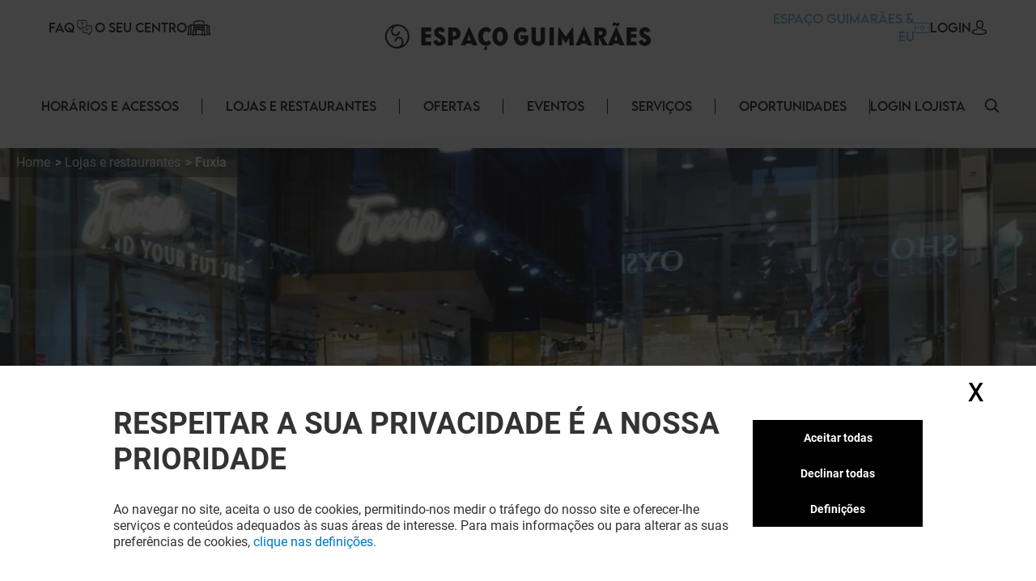

--- FILE ---
content_type: text/html; charset=utf-8
request_url: https://espaco-guimaraes.klepierre.pt/lojas-restaurantes/fuxia
body_size: 31725
content:
<!DOCTYPE html><html lang="pt-PT" data-mall="Espaço Guimarães"><head><meta charSet="utf-8"/><meta name="viewport" content="width=device-width, initial-scale=1"/><link rel="preload" as="image" href="/.netlify/images?url=https://img.uniform.global/p/JoCIF6A1RMSmk4e7LsPxlw/3Nw4gRRKTeWwlf58GcDfUA-facebook-icon.svg"/><link rel="preload" as="image" href="/.netlify/images?url=https://img.uniform.global/p/JoCIF6A1RMSmk4e7LsPxlw/7K88f-_tTN2rRVtrHa2kAw-instagram-logo.svg"/><link rel="preload" as="image" href="/.netlify/images?url=https://img.uniform.global/p/JoCIF6A1RMSmk4e7LsPxlw/V2usFSBqRUKBeBmkJkS3hg-white-tiktok-logo-35x35px.png"/><link rel="preload" as="image" href="/_next/static/media/ArrowRightFilled.7a27c45e.svg"/><link rel="preload" as="image" href="/.netlify/images?url=https://img.uniform.global/p/JoCIF6A1RMSmk4e7LsPxlw/5wI2NJqmRYmNvOKFGoJSdg-app-storeportugese.png"/><link rel="preload" as="image" href="/.netlify/images?url=https://img.uniform.global/p/JoCIF6A1RMSmk4e7LsPxlw/g_S0EdcPQm6YT3pfKGIncA-google-playportugese.png"/><link rel="preload" as="image" href="/assets/icons/Help.svg"/><link rel="preload" as="image" href="/assets/icons/yourCenter.svg"/><link rel="preload" as="image" href="/assets/icons/loyalty-icon.svg"/><link rel="preload" as="image" href="/.netlify/images?url=https://img.uniform.global/p/JoCIF6A1RMSmk4e7LsPxlw/aCz2OOWsQ2W0L_DcT_GprQ-espaco-guimaraes-tagline-main-logo-h-n.png"/><link rel="stylesheet" href="/_next/static/css/2518aac1e55a10a4.css" data-precedence="next"/><link rel="stylesheet" href="/_next/static/css/366475c88abebaf5.css" data-precedence="next"/><link rel="stylesheet" href="/_next/static/css/428352451aefa437.css" data-precedence="next"/><link rel="stylesheet" href="/_next/static/css/810b9983fc095a95.css" data-precedence="next"/><link rel="stylesheet" href="/_next/static/css/afef71a37124a097.css" data-precedence="next"/><link rel="stylesheet" href="/_next/static/css/2e96c2aac44f279b.css" data-precedence="next"/><link rel="stylesheet" href="/_next/static/css/d00e842012924aff.css" data-precedence="next"/><link rel="stylesheet" href="/_next/static/css/09cde86d9b3cfc7f.css" data-precedence="next"/><link rel="stylesheet" href="/_next/static/css/4e96d6965903a38a.css" data-precedence="next"/><link rel="stylesheet" href="/_next/static/css/58e14fc28715e910.css" data-precedence="next"/><link rel="stylesheet" href="/_next/static/css/afebdbfc34020531.css" data-precedence="next"/><link rel="stylesheet" href="/_next/static/css/d54563b15814b6a5.css" data-precedence="next"/><link rel="stylesheet" href="/_next/static/css/3c5ef044b5b83bec.css" data-precedence="next"/><link rel="stylesheet" href="/_next/static/css/4d644c63222327ff.css" data-precedence="next"/><link rel="stylesheet" href="/_next/static/css/05e8a8eb7beaa86d.css" data-precedence="next"/><link rel="stylesheet" href="/_next/static/css/0347157b1613a641.css" data-precedence="next"/><link rel="stylesheet" href="/_next/static/css/a1bcb10197731829.css" data-precedence="next"/><link rel="stylesheet" href="/_next/static/css/5dc812b6478534de.css" data-precedence="next"/><link rel="stylesheet" href="/_next/static/css/84e7778705649290.css" data-precedence="next"/><link rel="stylesheet" href="/_next/static/css/35b30529cf8367fb.css" data-precedence="next"/><link rel="stylesheet" href="/_next/static/css/3e784284e80b85be.css" data-precedence="next"/><link rel="stylesheet" href="/_next/static/css/e744a84d7f96d1e4.css" data-precedence="next"/><link rel="stylesheet" href="/_next/static/css/4e92ac4272811030.css" data-precedence="next"/><link rel="stylesheet" href="/_next/static/css/c30918426dfd6805.css" data-precedence="next"/><link rel="preload" as="script" fetchPriority="low" href="/_next/static/chunks/webpack-aa0c4d3ea7037df5.js"/><script src="/_next/static/chunks/fd9d1056-9b617be25bfe41f7.js" async=""></script><script src="/_next/static/chunks/117-20112fad6f7d6ef7.js" async=""></script><script src="/_next/static/chunks/main-app-d96c10add04e76c2.js" async=""></script><script src="/_next/static/chunks/906-6e006a3dc8082e70.js" async=""></script><script src="/_next/static/chunks/617-e7eb2d7b6f694595.js" async=""></script><script src="/_next/static/chunks/app/layout-2b3e9b5c39e83da4.js" async=""></script><script src="/_next/static/chunks/app/error-4e62e63c9e91ad13.js" async=""></script><script src="/_next/static/chunks/284-6466c46ad2934d4f.js" async=""></script><script src="/_next/static/chunks/583-5f87fe217064eb81.js" async=""></script><script src="/_next/static/chunks/app/%5B%5B...path%5D%5D/page-4f7ae66f3dde2946.js" async=""></script><link rel="preload" as="image" href="/.netlify/images?url=https://img.uniform.global/p/JoCIF6A1RMSmk4e7LsPxlw/Or1TBafCT4GPefyb2ZQw6g-fuxia-logo.png"/><link rel="preload" as="image" href="/.netlify/images?url=https://img.uniform.global/p/JoCIF6A1RMSmk4e7LsPxlw/i7Of5SIOR0Ck4w972CqfnQ-tile.jpg"/><link rel="preload" as="image" href="/.netlify/images?url=https://img.uniform.global/p/JoCIF6A1RMSmk4e7LsPxlw/T-IxmDuxShaN8A_cuVHlmg-f-W8SHxAQCeAdcKufHiIHQ-165x80.avif"/><link rel="preload" as="image" href="/.netlify/images?url=https://img.uniform.global/p/JoCIF6A1RMSmk4e7LsPxlw/nTd5w155SQyfoFdswAGlSw-tile.jpg"/><link rel="preload" as="image" href="/.netlify/images?url=https://img.uniform.global/p/JoCIF6A1RMSmk4e7LsPxlw/YorcyqR5T9iU7fveRmP_bw-Bershka-logo.png"/><link rel="preload" as="image" href="/.netlify/images?url=https://img.uniform.global/p/JoCIF6A1RMSmk4e7LsPxlw/FKNoK1JiQWq9iGE1q6YDuw-tile.jpg"/><link rel="preload" as="image" href="/.netlify/images?url=https://img.uniform.global/p/JoCIF6A1RMSmk4e7LsPxlw/ZoYCFVXtQzi8SQ42pAl_QQ-bimbaylola-logo.png"/><link rel="preload" as="image" href="/_next/static/media/ArrowleftNavigation.5d485121.svg"/><link rel="preload" as="image" href="/.netlify/images?url=https://img.uniform.global/p/JoCIF6A1RMSmk4e7LsPxlw/1kMKaWJvQ7aYN1wy6tbezA-Fuxia_Saldos_EspacoGuimaraes.png"/><title>Fuxia no centro Espaço Guimarães - Guimarães, vales de redução, horários de abertura, saldos</title><meta name="description" content="Fuxia - no centro  Espaço Guimarães,catálogos, contatos e novidades da sua loja."/><meta name="robots" content="index, follow"/><link rel="canonical" href="https://espaco-guimaraes.klepierre.pt/lojas-restaurantes/fuxia"/><meta property="og:title" content="Fuxia no centro Espaço Guimarães - Guimarães, vales de redução, horários de abertura, saldos"/><meta property="og:description" content="Fuxia - no centro  Espaço Guimarães,catálogos, contatos e novidades da sua loja."/><meta property="og:image" content="https://img.uniform.global/p/JoCIF6A1RMSmk4e7LsPxlw/FCvVDeJsSGm1tduF1_G2-Q-mobile.jpg"/><meta name="twitter:card" content="summary_large_image"/><meta name="twitter:title" content="Fuxia no centro Espaço Guimarães - Guimarães, vales de redução, horários de abertura, saldos"/><meta name="twitter:description" content="Fuxia - no centro  Espaço Guimarães,catálogos, contatos e novidades da sua loja."/><meta name="twitter:image" content="https://img.uniform.global/p/JoCIF6A1RMSmk4e7LsPxlw/FCvVDeJsSGm1tduF1_G2-Q-mobile.jpg"/><link rel="icon" href="/favicon.ico" type="image/x-icon" sizes="16x16"/><link rel="icon" href="/assets/favicons/espacoguimaraes/favicon.ico"/><script src="/_next/static/chunks/polyfills-42372ed130431b0a.js" noModule=""></script></head><body><header class="Header_wrapper__nlzjV"><div class="Header_top__l4wau"><div class="Header_parts__kCLCn"><div class="Header_part1__JyYFm"><div class="Header_burgerMenu__xY_RD"><div class="Header_line1__h0P0m"></div><div class="Header_line2__GvhCx"></div></div><div class="Header_links__nR4Yn"><a class="group klp_link NavLinkIcon_container__jq0Xe" href="/faq"><span>FAQ</span><div><img src="/assets/icons/Help.svg" width="25" height="20" alt="simpleLogo" class="w-[25px] h-[20px]"/></div></a><a class="group klp_link NavLinkIcon_container__jq0Xe" href="/historia"><span>O seu Centro</span><div><img src="/assets/icons/yourCenter.svg" width="30" height="25" alt="simpleLogo" class="w-[30px] h-[25px]"/></div></a></div></div><div class="Header_part2__6D7un"><svg class="Header_mobileSearchElement__Ll1sB search-element translate-y-0.5 cursor-pointer" width="17px" height="17px" viewBox="0 0 19 19" version="1.1" xmlns:xlink="http://www.w3.org/1999/xlink" xmlns="http://www.w3.org/2000/svg"><g id="magnifying-glass"><path d="M18.7673 17.6506L14.1996 13.0829C15.3318 11.7024 16.0143 9.93429 16.0143 8.00714C16.0143 3.58673 12.4276 0 8.00714 0C3.58286 0 0 3.58673 0 8.00714C0 12.4276 3.58286 16.0143 8.00714 16.0143C9.93429 16.0143 11.6986 15.3357 13.079 14.2035L17.6467 18.7673C17.9569 19.0776 18.4571 19.0776 18.7673 18.7673C19.0776 18.461 19.0776 17.9569 18.7673 17.6506ZM8.00714 14.4206C4.46694 14.4206 1.5898 11.5435 1.5898 8.00714C1.5898 4.47082 4.46694 1.5898 8.00714 1.5898C11.5435 1.5898 14.4245 4.47082 14.4245 8.00714C14.4245 11.5435 11.5435 14.4206 8.00714 14.4206Z" id="Shape" fill="#000000" stroke="none"></path><path d="M18.7673 17.6506L14.1996 13.0829C15.3318 11.7024 16.0143 9.93429 16.0143 8.00714C16.0143 3.58673 12.4276 0 8.00714 0C3.58286 0 0 3.58673 0 8.00714C0 12.4276 3.58286 16.0143 8.00714 16.0143C9.93429 16.0143 11.6986 15.3357 13.079 14.2035L17.6467 18.7673C17.9569 19.0776 18.4571 19.0776 18.7673 18.7673C19.0776 18.461 19.0776 17.9569 18.7673 17.6506ZM8.00714 14.4206C4.46694 14.4206 1.5898 11.5435 1.5898 8.00714C1.5898 4.47082 4.46694 1.5898 8.00714 1.5898C11.5435 1.5898 14.4245 4.47082 14.4245 8.00714C14.4245 11.5435 11.5435 14.4206 8.00714 14.4206Z" id="Shape" fill="#000000" stroke="none"></path></g></svg><a class="group klp_link NavLinkIcon_container__jq0Xe text-klp_blue-500 Header_loyaltyElement__LaT9b undefined" href="/loyalty-landing-page"><span>ESPAÇO GUIMARÃES &amp; EU</span><div><img src="/assets/icons/loyalty-icon.svg" width="18.77" height="13" alt="simpleLogo" class="max-w-none h-[13px]"/></div></a><a class="group klp_link NavLinkIcon_container__jq0Xe text-right" href="#"><span>LOGIN</span><div><svg width="20px" height="18px" viewBox="0 0 20 20"><path d="M9.96348 4.6983C9.84007 2.31208 8.62575 1.17226 7.62862 0.63478C6.88324 0.231672 6.01445 0.0185337 5.05681 0L4.9729 0C4.44471 0 3.40316 0.0787683 2.40109 0.616246C1.38915 1.15372 0.160018 2.29818 0.0366104 4.6983C-0.00287987 5.09214 -0.269439 8.29384 1.52737 10.1936C2.37147 11.0924 3.51176 11.5558 4.9186 11.5789L5.07162 11.5789C6.47846 11.5558 7.61874 11.0924 8.46779 10.1936C10.2695 8.29384 10.003 5.09214 9.96348 4.6983ZM7.13005 9.07689C6.61668 9.61901 5.9256 9.88311 5.01732 9.89238L4.9729 9.89238C4.05968 9.88311 3.37354 9.61901 2.8651 9.07689C1.54711 7.68686 1.8038 4.98557 1.81367 4.86047L1.81861 4.84657L1.81861 4.84194C1.81861 4.83267 1.82355 4.81877 1.82355 4.80024C1.88278 3.57701 2.31224 2.69666 3.10204 2.19161C3.77338 1.7607 4.55825 1.69584 4.96796 1.69584L5.01732 1.69584C6.38467 1.72364 8.03833 2.28892 8.16667 4.80024C8.16667 4.81877 8.16667 4.84657 8.17654 4.879C8.20123 5.11531 8.41349 7.71466 7.13005 9.07689Z" transform="translate(5.555555 0)" fill="#000000" stroke="none"></path><path d="M19.7551 6.34891C19.688 6.48498 19.5591 6.60161 19.394 6.68325L19.3889 6.68714C19.0175 6.86597 15.5929 8.42105 10.0123 8.42105C7.61404 8.42105 5.32922 8.14114 3.22491 7.5852C1.61574 7.16144 0.702839 6.72213 0.630633 6.68325C0.465589 6.60549 0.336649 6.48886 0.264442 6.34891C-0.0089115 5.82407 -0.00375389 4.84825 0.00140372 4.65387L0.00140372 4.63054L0.00140372 4.61499C0.00140372 4.59944 0.00140372 4.58 0.00140372 4.55279L0.00140372 4.54112C0.0168766 4.17568 0.0426646 3.56531 0.331491 2.9666C0.697682 2.21627 1.37333 1.71087 2.34296 1.45817C2.36875 1.4504 2.38938 1.44651 2.41517 1.44262C4.46274 1.04996 6.16475 0.167453 6.22664 0.132464L6.2318 0.128576C6.43811 0.0197206 6.68567 -0.0230441 6.93324 0.0119452C7.1808 0.0430469 7.39742 0.148015 7.54183 0.303523C7.84098 0.622315 7.73782 1.06551 7.3149 1.291L7.28911 1.30655C6.79914 1.55536 5.04555 2.39511 2.92061 2.80721C2.10571 3.03269 1.91488 3.65473 1.87878 4.58777C1.87878 4.60721 1.87878 4.62665 1.87362 4.64609C1.87362 4.65775 1.87362 4.66553 1.87362 4.6733L1.87362 4.67719C1.8633 4.94933 1.88909 5.35365 1.94582 5.62579C2.88967 6.01067 5.74698 7.00593 10.002 7.00593C14.2777 7.00593 17.1195 6.01067 18.0531 5.62968C18.1046 5.3692 18.1253 4.98043 18.1253 4.68886C18.1201 4.65387 18.1201 4.62276 18.1201 4.58777C18.084 3.65861 17.8932 3.03269 17.0783 2.80721C14.6645 2.33679 12.7613 1.33377 12.684 1.291C12.4777 1.18214 12.3436 1.01886 12.2972 0.832251C12.2559 0.645641 12.3075 0.459031 12.4519 0.303523C12.5963 0.148015 12.8129 0.0469346 13.0605 0.0119452C13.308 -0.0191564 13.5556 0.0197206 13.7619 0.128576L13.7671 0.132464C13.8341 0.167453 15.5413 1.04996 17.5837 1.44262L17.6147 1.4504C17.625 1.45428 17.6404 1.45428 17.6508 1.45817C18.6204 1.70698 19.296 2.21627 19.6622 2.96271C19.9562 3.56142 19.9768 4.17568 19.9923 4.54112L19.9923 4.55279C19.9923 4.56445 19.9923 4.57611 19.9923 4.58777C19.9923 4.60721 19.9975 4.62665 19.9975 4.6422L19.9975 4.64998C20.0026 4.78605 20.0233 5.81629 19.7551 6.34891Z" transform="translate(0 11.57895)" id="Path" fill="#000000" stroke="none"></path></svg></div></a></div></div><a class="Header_title__Ec9A0" href="/"><img src="/.netlify/images?url=https://img.uniform.global/p/JoCIF6A1RMSmk4e7LsPxlw/aCz2OOWsQ2W0L_DcT_GprQ-espaco-guimaraes-tagline-main-logo-h-n.png" alt="Centro comercial em Guimarães" width="8060" height="1020"/></a></div><div class="Header_navbar__TDO5f"><div class="NavLinks_wrapper__auJ6a"><ul class="NavLinks_list__fhoky"><li class="NavLinks_item__LvOYx"><div class="group Dropdown_container__d_kym max-md:hidden"><div class="w-full undefined"><a class="NavLinks_dropdownHeadLink__eNZgM" href="/horarios-acessos">Horários e acessos<span class="NavLinks_linkHover__rkbj_"></span></a></div><div class="group-hover:flex Dropdown_itemList__ApLxB"></div></div><div class="NavLinks_separator__RJE9G"></div></li><li class="NavLinks_item__LvOYx"><div class="group Dropdown_container__d_kym max-md:hidden"><div class="w-full undefined"><a class="NavLinks_dropdownHeadLink__eNZgM" href="/lojas-restaurantes">Lojas e restaurantes<span class="NavLinks_linkHover__rkbj_"></span></a></div><div class="group-hover:flex Dropdown_itemList__ApLxB"><div class="klp_link flex items-center hover:border-l-[3px] hover:border-l-black cursor-pointer bg-white"><a class="w-full py-2 px-7" href="/restaurantes">Restaurantes</a></div><div class="klp_link flex items-center hover:border-l-[3px] hover:border-l-black cursor-pointer bg-white"><a class="w-full py-2 px-7" href="/lojas">Lojas</a></div></div></div><div class="NavLinks_separator__RJE9G"></div></li><li class="NavLinks_item__LvOYx"><div class="group Dropdown_container__d_kym max-md:hidden"><div class="w-full undefined"><a class="NavLinks_dropdownHeadLink__eNZgM" href="/ofertas">Ofertas<span class="NavLinks_linkHover__rkbj_"></span></a></div><div class="group-hover:flex Dropdown_itemList__ApLxB"></div></div><div class="NavLinks_separator__RJE9G"></div></li><li class="NavLinks_item__LvOYx"><div class="group Dropdown_container__d_kym max-md:hidden"><div class="w-full undefined"><a class="NavLinks_dropdownHeadLink__eNZgM" href="/eventos-novidades">Eventos<span class="NavLinks_linkHover__rkbj_"></span></a></div><div class="group-hover:flex Dropdown_itemList__ApLxB"></div></div><div class="NavLinks_separator__RJE9G"></div></li><li class="NavLinks_item__LvOYx"><div class="group Dropdown_container__d_kym max-md:hidden"><div class="w-full undefined"><a class="NavLinks_dropdownHeadLink__eNZgM" href="/servicos">Serviços<span class="NavLinks_linkHover__rkbj_"></span></a></div><div class="group-hover:flex Dropdown_itemList__ApLxB"></div></div><div class="NavLinks_separator__RJE9G"></div></li><li class="NavLinks_item__LvOYx"><div class="group Dropdown_container__d_kym max-md:hidden"><div class="w-full undefined"><a class="NavLinks_dropdownHeadLink__eNZgM" href="/junte-se-a-equipa">Oportunidades<span class="NavLinks_linkHover__rkbj_"></span></a></div><div class="group-hover:flex Dropdown_itemList__ApLxB"></div></div><div class="NavLinks_separator__RJE9G"></div></li><li class="NavLinks_item__LvOYx"><div class="group Dropdown_container__d_kym max-md:hidden"><div class="w-full undefined"><a href="http://www.declaracaovendasklepierre.pt/ " target="_blank" rel="noopener noreferrer">Login Lojista<span class="NavLinks_linkHover__rkbj_"></span></a></div><div class="group-hover:flex Dropdown_itemList__ApLxB"></div></div><div class="NavLinks_separator__RJE9G"></div></li></ul></div><button id="search-element_id" class="Header_searchButton__9rwCb"><svg class="search-element translate-y-0.5 cursor-pointer" width="17px" height="17px" viewBox="0 0 19 19" version="1.1" xmlns:xlink="http://www.w3.org/1999/xlink" xmlns="http://www.w3.org/2000/svg"><g id="magnifying-glass"><path d="M18.7673 17.6506L14.1996 13.0829C15.3318 11.7024 16.0143 9.93429 16.0143 8.00714C16.0143 3.58673 12.4276 0 8.00714 0C3.58286 0 0 3.58673 0 8.00714C0 12.4276 3.58286 16.0143 8.00714 16.0143C9.93429 16.0143 11.6986 15.3357 13.079 14.2035L17.6467 18.7673C17.9569 19.0776 18.4571 19.0776 18.7673 18.7673C19.0776 18.461 19.0776 17.9569 18.7673 17.6506ZM8.00714 14.4206C4.46694 14.4206 1.5898 11.5435 1.5898 8.00714C1.5898 4.47082 4.46694 1.5898 8.00714 1.5898C11.5435 1.5898 14.4245 4.47082 14.4245 8.00714C14.4245 11.5435 11.5435 14.4206 8.00714 14.4206Z" id="Shape" fill="#000000" stroke="none"></path><path d="M18.7673 17.6506L14.1996 13.0829C15.3318 11.7024 16.0143 9.93429 16.0143 8.00714C16.0143 3.58673 12.4276 0 8.00714 0C3.58286 0 0 3.58673 0 8.00714C0 12.4276 3.58286 16.0143 8.00714 16.0143C9.93429 16.0143 11.6986 15.3357 13.079 14.2035L17.6467 18.7673C17.9569 19.0776 18.4571 19.0776 18.7673 18.7673C19.0776 18.461 19.0776 17.9569 18.7673 17.6506ZM8.00714 14.4206C4.46694 14.4206 1.5898 11.5435 1.5898 8.00714C1.5898 4.47082 4.46694 1.5898 8.00714 1.5898C11.5435 1.5898 14.4245 4.47082 14.4245 8.00714C14.4245 11.5435 11.5435 14.4206 8.00714 14.4206Z" id="Shape" fill="#000000" stroke="none"></path></g></svg></button></div></header><main class="flex flex-col items-center justify-between min-h-screen py-4"><div>
<!-- Google Tag Manager -->
<script>window.GTM_ID = 'GTM-NCTCC852'</script>

<!-- CMP -->
<script src="/tarteaucitron/tarteaucitron.js"></script>
<script>
tarteaucitron.init({
    "privacyUrl": "", /* Privacy policy url */
    "bodyPosition": "bottom", /* or top to bring it as first element for accessibility */
    "hashtag": "#userConsent", /* Open the panel with this hashtag */
    "cookieName": "userConsent", /* Cookie name */
    "orientation": "middle", /* Banner position (top - bottom - middle - popup) */
    "groupServices": false, /* Group services by category */
    "showDetailsOnClick": true, /* Click to expand the description */
    "serviceDefaultState": "wait", /* Default state (true - wait - false) */
    "showAlertSmall": true, /* Show the small banner on bottom right */
    "cookieslist": false, /* Show the cookie list */
    "showIcon": false, /* Show cookie icon to manage cookies */
    "iconPosition": "BottomRight", /* Position of the icon between BottomRight, BottomLeft, TopRight and TopLeft */
    "adblocker": false, /* Show a Warning if an adblocker is detected */
    "DenyAllCta" : true, /* Show the deny all button */
    "AcceptAllCta" : true, /* Show the accept all button when highPrivacy on */
    "highPrivacy": true, /* HIGHLY RECOMMANDED Disable auto consent */
    "alwaysNeedConsent": false, /* Ask the consent for "Privacy by design" services */
    "handleBrowserDNTRequest": false, /* If Do Not Track == 1, disallow all */
    "removeCredit": false, /* Remove credit link */
    "moreInfoLink": false, /* Show more info link */
    "useExternalCss": false, /* If false, the tarteaucitron.css file will be loaded */
    "useExternalJs": false, /* If false, the tarteaucitron.services.js file will be loaded */
    // "cookieDomain": ".my-multisite-domaine.fr", /* Shared cookie for subdomain website */
    "readmoreLink": "", /* Change the default readmore link pointing to tarteaucitron.io */
    "mandatory": true, /* Show a message about mandatory cookies */
    "mandatoryCta": true, /* Show the disabled accept button when mandatory on */
    "googleConsentMode": true, /* Enable Google Consent Mode v2 for Google ads and GA4 */
    "partnersList": false /* Details the number of partners on the popup and middle banner */
});

// Services
(tarteaucitron.job = tarteaucitron.job || []).push('gtmanalytics');
(tarteaucitron.job = tarteaucitron.job || []).push('gtmtargetedadds');
(tarteaucitron.job = tarteaucitron.job || []).push('gtmfunctional');
</script>
</div><div class="TopBanner_wrapper__KKm2U TopBanner_full__R3cFO"><div class="breadCrumbWrapper"><ul class="breadCrumb" itemScope="" itemType="https://schema.org/BreadcrumbList"><li class="bc-list" itemProp="itemListElement" itemScope="" itemType="https://schema.org/ListItem"><a itemScope="" itemType="https://schema.org/WebPage" itemProp="item" itemID="/" class="bc-link" href="/"><span itemProp="name">Home</span></a><meta itemProp="position" content="1"/></li><li class="bc-list" itemProp="itemListElement" itemScope="" itemType="https://schema.org/ListItem"><a itemScope="" itemType="https://schema.org/WebPage" itemProp="item" itemID="/lojas-restaurantes" class="bc-link" href="/lojas-restaurantes"><span itemProp="name">Lojas e restaurantes</span></a><meta itemProp="position" content="2"/></li><li class="bc-list" itemProp="itemListElement" itemScope="" itemType="https://schema.org/ListItem"><span itemProp="name">Fuxia</span><meta itemProp="position" content="3"/></li></ul></div><div class="TopBanner_container__sBC3h"><picture class="TopBanner_picture__azRE2"><source srcSet="/.netlify/images?url=https://img.uniform.global/p/JoCIF6A1RMSmk4e7LsPxlw/XILM5Ht6QIGHC4qokd7KMw-largedesktop.jpg" media="(min-width: 1920px)" sizes="(min-width: 1920px) 100vw"/><source srcSet="/.netlify/images?url=https://img.uniform.global/p/JoCIF6A1RMSmk4e7LsPxlw/vHcoWMcwQpOfkFadIreR-g-desktop.jpg" media="(min-width: 1200px)" sizes="(min-width: 1200px) 100vw"/><source srcSet="/.netlify/images?url=https://img.uniform.global/p/JoCIF6A1RMSmk4e7LsPxlw/Hy4bRzILRFCv8TgF6ukCSg-tablet.jpg" media="(min-width: 768px)" sizes="(min-width: 768px) 100vw"/><img alt="" class="tc-img" src="/.netlify/images?url=https://img.uniform.global/p/JoCIF6A1RMSmk4e7LsPxlw/FCvVDeJsSGm1tduF1_G2-Q-mobile.jpg" itemProp="image"/></picture></div></div><div class="ShopHeader_wrapper__r6hzP"><div class="ShopHeader_informations__Fk106"><img class="ShopHeader_logo__oThtj" src="/.netlify/images?url=https://img.uniform.global/p/JoCIF6A1RMSmk4e7LsPxlw/Or1TBafCT4GPefyb2ZQw6g-fuxia-logo.png" alt="fuxia"/><div class="ShopHeader_content__P3NYG"><h1 class="ShopHeader_title__SPI4Q">Fuxia</h1></div><button class="text-klp_dark-500 min-w-0 bg-klp_light-500 w-11 h-11 rounded-full shadow-sm shadow-klp_dark-100 opacity-100 ShopHeader_favorite__Bs0Gk"><svg class="FavoriteButton_icon__Sw6LP" xmlns="http://www.w3.org/2000/svg" xmlns:xlink="http://www.w3.org/1999/xlink" viewBox="0 0 23 21"><g class="BlueFilled"><defs><path id="c" d="M10.7 20.2c-.89-.79-1.75-1.54-2.5-2.2-2.22-1.93-4.13-3.6-5.46-5.24C1.25 10.92.56 9.18.56 7.28c0-1.85.62-3.55 1.75-4.8A5.856 5.856 0 016.7.53c1.27 0 2.43.41 3.46 1.22.52.41.98.91 1.4 1.49.41-.58.88-1.08 1.4-1.49C13.98.94 15.15.53 16.42.53c1.7 0 3.26.7 4.4 1.96 1.13 1.25 1.75 2.95 1.75 4.8 0 1.9-.69 3.64-2.18 5.48-1.33 1.64-3.25 3.31-5.46 5.24-.76.66-1.62 1.41-2.51 2.2-.24.21-.54.33-.85.33-.33-.01-.63-.13-.87-.34z"></path></defs><clipPath id="d"><use xlink:href="#c" overflow="visible"></use></clipPath><path clip-path="url(#d)" fill="#FFFFFF" d="M-4.45-4.47h32v30h-32z"></path></g><g class="NoFill"><defs><path id="a" d="M6.7 1.85c-1.33 0-2.56.54-3.45 1.53-.91 1-1.4 2.39-1.4 3.91 0 1.6.58 3.03 1.89 4.64 1.26 1.55 3.14 3.19 5.31 5.08.76.66 1.62 1.41 2.51 2.21.9-.8 1.76-1.55 2.52-2.21 2.17-1.89 4.04-3.52 5.31-5.08 1.3-1.61 1.89-3.04 1.89-4.64 0-1.52-.5-2.9-1.4-3.91a4.586 4.586 0 00-3.45-1.53c-.98 0-1.88.32-2.67.94-.71.56-1.2 1.26-1.49 1.76-.15.25-.41.41-.7.41s-.57-.16-.71-.41c-.29-.49-.78-1.2-1.49-1.76-.79-.63-1.69-.94-2.67-.94zm4.85 18.68c-.31 0-.62-.12-.85-.33-.89-.79-1.75-1.54-2.5-2.2-2.22-1.93-4.13-3.6-5.46-5.24C1.25 10.92.56 9.18.56 7.28c0-1.85.62-3.55 1.75-4.8A5.856 5.856 0 016.7.53c1.27 0 2.43.41 3.46 1.22.52.41.98.91 1.4 1.49.41-.58.88-1.08 1.4-1.49C13.98.94 15.15.53 16.42.53c1.7 0 3.26.7 4.4 1.96 1.13 1.25 1.75 2.95 1.75 4.8 0 1.9-.69 3.64-2.18 5.48-1.33 1.64-3.25 3.31-5.46 5.24-.76.66-1.62 1.41-2.51 2.2-.25.2-.55.32-.87.32z"></path></defs><clipPath id="b"><use xlink:href="#a" overflow="visible"></use></clipPath><path id="stroke" clip-path="url(#b)" d="M-4.45-4.47h32v30h-32z"></path></g></svg></button><div class="ShopDetails_wrapper__wodne ShopHeader_details__rXYta"><div class="ShopDetails_status__Jr97B"><div class="w-[10px] h-[10px] rounded-full bg-slate-400 animate-pulse"></div><span class="w-[50px] h-[20px] rounded-md bg-slate-400 animate-pulse"></span></div><a class="" href="#mappedin-map"><svg class="ShopDetails_map__0Zh_x" width="26px" height="27px" viewBox="0 0 26 27" version="1.1" xmlns:xlink="http://www.w3.org/1999/xlink" xmlns="http://www.w3.org/2000/svg"><g id="Map"><path d="M26 0.718406C26.0005 0.384606 25.7677 0.0946854 25.4386 0.0192377C25.2509 -0.0248023 25.0531 0.0074763 24.8897 0.108833L18.5556 4.02319C18.2228 4.23568 18.1236 4.67255 18.3327 5.00518C18.5418 5.33781 18.9821 5.4435 19.3223 5.24275L24.5448 2.01447L24.5448 15.2042L18.8731 18.9406L18.8731 7.83323C18.8547 7.45112 18.5358 7.15071 18.1487 7.15071C17.7615 7.15071 17.4427 7.45112 17.4242 7.83323L17.4242 19.1603L8.57553 15.1268L8.57801 7.83241C8.55554 7.45327 8.23785 7.15718 7.85353 7.15718C7.4692 7.15718 7.15152 7.45327 7.12904 7.83241L7.12656 15.2029L1.45488 18.9397L1.45985 5.92637L6.63929 2.90182C6.86917 2.77469 7.01134 2.5345 7.01081 2.27418C7.01028 2.01386 6.86712 1.77424 6.63672 1.64803C6.40633 1.52182 6.12483 1.52882 5.90115 1.66631L0.36567 4.89828C0.144181 5.02735 0.00805144 5.26234 0.007568 5.51644L0.00135813 20.235C-0.00832354 20.3922 0.0339567 20.5483 0.12183 20.6797C0.228641 20.8384 0.394903 20.9486 0.583987 20.986C0.773071 21.0234 0.969463 20.9851 1.1299 20.8793L7.91687 16.4078L17.8402 20.9342L17.8783 20.9517L17.8949 20.9546C18.093 21.0268 18.3132 21.0099 18.4977 20.9084L18.5001 20.9084C18.5161 20.9003 18.5316 20.8912 18.5465 20.8814L25.639 16.2106C25.8625 16.0809 25.9999 15.844 26 15.5879L26 0.718406Z" transform="translate(0 6)" id="Path" fill="#000000" stroke="none"></path><path d="M5.39715 15.6935C5.43491 15.7455 5.47939 15.7925 5.52947 15.8332C5.66131 15.9412 5.82735 16.0002 5.99872 16C6.02324 16 6.04776 16 6.07228 15.9967C6.26886 15.9783 6.44976 15.8829 6.57449 15.7319C7.64403 14.4442 8.87463 12.9304 9.94206 11.2649C11.3075 9.13819 12 7.3384 12 5.921C12.0049 4.3505 11.3724 2.84338 10.2435 1.73594L10.0089 1.50659L10.0029 1.51243C8.24065 -0.0469609 5.71335 -0.437906 3.55175 0.514501C1.39015 1.46691 -0.00127155 3.58445 8.71956e-07 5.91975C8.71956e-07 7.33756 0.691608 9.1336 2.05538 11.262C3.20439 13.0514 4.62734 14.7665 5.39715 15.6935ZM2.80997 2.77178C4.55586 1.04965 7.38004 1.02941 9.15111 2.72633L9.19634 2.77095C10.0456 3.60429 10.5216 4.73812 10.5183 5.91975C10.5183 7.05942 9.90401 8.59483 8.69243 10.4834C7.84272 11.8074 6.83786 13.0876 6.00252 14.1089C5.17099 13.0926 4.16951 11.8154 3.31388 10.4809C2.10357 8.59066 1.48975 7.05567 1.48975 5.91891C1.48631 4.73809 1.96167 3.60494 2.80997 2.77178L2.80997 2.77178Z" transform="translate(7 0)" id="Shape" fill="#000000" stroke="none"></path><path d="M3.00147 6C4.18612 6 5.25971 5.30262 5.74116 4.22037C6.2226 3.13812 6.02163 1.8739 5.2283 0.994245L5.2283 0.985988L5.12141 0.878653C4.55874 0.316061 3.7956 0 2.99986 0C2.20413 0 1.44099 0.316061 0.87832 0.878653L0.77097 0.988281L0.77097 0.993786C-0.0222498 1.87417 -0.222635 3.13901 0.259625 4.22141C0.741885 5.30381 1.81635 6.0008 3.00147 6ZM1.97751 2.05934L2.01788 2.01897C2.56046 1.47775 3.4388 1.47775 3.98138 2.01897L4.02726 2.06484C4.5258 2.6141 4.50705 3.45746 3.9846 3.98403L3.9823 3.98632C3.45023 4.53934 2.57053 4.55639 2.01743 4.02439C1.46433 3.4924 1.44728 2.61282 1.97935 2.0598L1.97751 2.05934Z" transform="translate(10 3)" id="Shape" fill="#000000" stroke="none"></path></g></svg></a></div><div class="ShopHeader_times__nk_6l"><div class="w-[36px] h-[36px] rounded-full bg-slate-400 animate-pulse"></div><ul class="ShopHeader_list__lFYdL ShopHeader_compact__bB4rM"><li class="ShopHeader_listItem__tYdYA"><span class="w-[50px] h-[20px] rounded-md bg-slate-400 animate-pulse"></span><span class="w-[50px] h-[20px] rounded-md bg-slate-400 animate-pulse"></span></li></ul></div><a target="_blank" class="ShopHeader_phoneNumber__3KYAF" href="tel:253 900 118">253 900 118</a></div><div class="ShopHeader_descriptions__eHqPF"><ul class="ShopHeader_tags__ShuLq"><li class="ShopHeader_tag__1d5fz">Moda</li></ul><div class="ShopHeader_sumary__HI979"><div class="HtmlContent_container__cKZnk ShopHeader_description__EjrnW"><h2>Fuxia</h2><p>Na Fuxia encontrará as últimas tendências em street fashion. Esta loja oferece uma vasta gama de calçado desportivo bem como outros acessórios de street wear. Se procura um estilo desportivo e descontraído, a Fuxia do Espaço Guimarães terá à sua disposição diversos produtos.</p><p></p><p>Esta é uma loja pet friendly.</p></div></div></div></div><ul class="flex justify-center w-full gap-12 py-12"><li><a href="https://www.facebook.com/FuxiaEspacoGuimaraes/" target="_blank" rel="noopener noreferrer"><svg width="19px" height="34px" viewBox="0 0 19 34"><path d="M17.5284 0.00707427L13.1596 0C8.25144 0 5.07956 3.28423 5.07956 8.36745L5.07956 12.2254L0.686948 12.2254C0.307374 12.2254 0 12.536 0 12.919L0 18.5088C0 18.8918 0.307725 19.202 0.686948 19.202L5.07956 19.202L5.07956 33.3067C5.07956 33.6898 5.38693 34 5.76651 34L11.4976 34C11.8772 34 12.1846 33.6894 12.1846 33.3067L12.1846 19.202L17.3206 19.202C17.7001 19.202 18.0075 18.8918 18.0075 18.5088L18.0096 12.919C18.0096 12.7351 17.9371 12.559 17.8084 12.4288C17.6798 12.2986 17.5046 12.2254 17.3223 12.2254L12.1846 12.2254L12.1846 8.95496C12.1846 7.38306 12.5557 6.58508 14.5847 6.58508L17.5277 6.58402C17.9069 6.58402 18.2143 6.27346 18.2143 5.89074L18.2143 0.700353C18.2143 0.317988 17.9073 0.0077817 17.5284 0.00707427Z" id="Path" fill="#000000" stroke="none"></path></svg></a></li><li><a href="https://www.instagram.com/fuxiaurbantribes" target="_blank" rel="noopener noreferrer"><svg width="33px" height="34px" viewBox="0 0 33 34"><g id="instagram-logo"><path d="M9.04748 0L23.7378 0C28.727 0 32.7859 4.20922 32.7857 9.38277L32.7857 24.6172C32.7857 29.7908 28.727 34 23.7378 34L9.04748 34C4.0587 34 0 29.791 0 24.6172L0 9.38277C0 4.20922 4.0587 0 9.04748 0ZM23.738 30.9834C27.123 30.9834 29.877 28.1276 29.877 24.6172L29.8768 24.6172L29.8768 9.38277C29.8768 5.8726 27.1228 3.01664 23.7378 3.01664L9.04748 3.01664C5.66267 3.01664 2.90891 5.8726 2.90891 9.38277L2.90891 24.6172C2.90891 28.1276 5.66267 30.9836 9.04748 30.9834L23.738 30.9834Z" id="Shape" fill="#000000" fill-rule="evenodd" stroke="none"></path><path d="M0 8.72388C0 3.91346 3.77361 0 8.41212 0C13.0506 0 16.8242 3.91346 16.8242 8.72388C16.8242 13.5341 13.0506 17.4474 8.41212 17.4474C3.77361 17.4474 0 13.5341 0 8.72388ZM2.89654 8.72368C2.89654 11.8776 5.37095 14.4433 8.41212 14.4433C11.4533 14.4433 13.9277 11.8776 13.9277 8.72368C13.9277 5.5696 11.4535 3.00369 8.41212 3.00369C5.37076 3.00369 2.89654 5.5696 2.89654 8.72368Z" transform="translate(7.765038 8.052631)" id="Shape" fill="#000000" fill-rule="evenodd" stroke="none"></path><path d="M2.15695 0C1.59026 0 1.03357 0.237919 0.63336 0.654785C0.231186 1.06962 0 1.64713 0 2.23684C0 2.82473 0.231382 3.40203 0.63336 3.8189C1.03338 4.23373 1.59026 4.47368 2.15695 4.47368C2.72561 4.47368 3.28053 4.23373 3.68251 3.8189C4.08449 3.40203 4.31391 2.82452 4.31391 2.23684C4.31391 1.64713 4.08449 1.06962 3.68251 0.654785C3.28249 0.237919 2.72561 0 2.15695 0Z" transform="translate(22.86372 5.81579)" id="Path" fill="#000000" stroke="none"></path></g></svg></a></li></ul><div class="w-full" id="sectionMapRef"><div class="Map_map__JG9k5"><div class="flex h-full justify-center !h-[600px]"><div class="CookieConsent_messageWrapper__IG_es"><p>O conteúdo está oculto porque recusou a utilização das cookies funcionais.<br><br><br><br><br><br>Ao clicar em "Aceito", está a permitir que os cookies de terceiros funcionem e pode ver o conteúdo oculto.<br><br><br>Pode alterar o seu consentimento de cookies em qualquer altura na página de gestão de cookies.</p><button class="button"><svg width="7" height="8" viewBox="0 0 8 9" version="1.1" xmlns:xlink="http://www.w3.org/1999/xlink" xmlns="http://www.w3.org/2000/svg"><path d="M7 4L0 8L0 0L7 4Z" transform="translate(0.5 0.5)" id="Triangle" fill="#FFFFFF" stroke="none"></path></svg>ACEITO</button></div></div></div></div><div class="w-full max-w-[1200px] pt-[29px] pb-[32px] lg:pt-[37px] lg:pb-[51px] "><div class="RelatedDeals_container__hx1BY"><div class="SectionTitle_wrapper__xlyyB uppercase"><div class="SectionTitle_content__wPys_"><div class="SectionTitle_icon__o5T2v"><svg width="8px" height="10px" viewBox="0 0 8 10" version="1.1" xmlns:xlink="http://www.w3.org/1999/xlink" xmlns="http://www.w3.org/2000/svg"><path d="M4.5 0L9 7L0 7L4.5 0Z" transform="matrix(-4.371139E-08 1 -1 -4.371139E-08 7.5 0.5)" id="Triangle" fill="#000000" stroke="none"></path></svg></div><h2 class="heading-2">OFERTAS</h2></div><div class="SectionTitle_end__aUbz6"></div></div><div class="RelatedDeals_content__dwgW2"><div class="DealTileLoyality_card_container__UPkOx"><div class="DealTileLoyality_card__JbvXf DealTileLoyality_style_1__iOqn6"><div class="DealTileLoyality_card_wrapper__X1Y8t"><a class="" href="/ofertas/fuxia-saldos-at---50--16-02-2026"><div class="DealTileLoyality_card_img__kIdIR"><img src="/.netlify/images?url=https://img.uniform.global/p/JoCIF6A1RMSmk4e7LsPxlw/1kMKaWJvQ7aYN1wy6tbezA-Fuxia_Saldos_EspacoGuimaraes.png" width="380" height="167" alt=""/><div></div></div></a><div class="DealTileLoyality_card_content__cftR2"><a class="" href="/ofertas/fuxia-saldos-at---50--16-02-2026"><div class="DealTileLoyality_card_content_text__siioG"><h2 class="DealTileLoyality_card_heading__7DHGY">Fuxia</h2><p class="DealTileLoyality_card_text__Vkpmo">Saldos </p></div><p class="DealTileLoyality_date_text__Lo8e_">Válido de 02/01/26 a 16/02/26</p><div class="DealTileLoyality_text_center__CWZYz DealTileLoyality_exclusiviteTag__OjZW3"></div></a><div class="DealTileLoyality_text_center__CWZYz"><a class="" href="/ofertas/fuxia-saldos-at---50--16-02-2026"><button class="button third_btn w-full"><svg height="8" width="7" viewBox="0 0 8 9" version="1.1" xmlns:xlink="http://www.w3.org/1999/xlink" xmlns="http://www.w3.org/2000/svg"><path d="M7 4L0 8L0 0L7 4Z" transform="translate(0.5 0.5)" id="Triangle" fill="#FFFFFF" stroke="none"></path></svg>Ver detalhes</button></a></div></div></div></div></div></div></div></div><div class="w-full max-w-[1200px] py-[48px]"><div class="RelatedStores_container__xXnQX"><div class="SectionTitle_wrapper__xlyyB RelatedStores_sectionTitle__YTZAp uppercase"><div class="SectionTitle_content__wPys_"><div class="SectionTitle_icon__o5T2v"><svg width="8px" height="10px" viewBox="0 0 8 10" version="1.1" xmlns:xlink="http://www.w3.org/1999/xlink" xmlns="http://www.w3.org/2000/svg"><path d="M4.5 0L9 7L0 7L4.5 0Z" transform="matrix(-4.371139E-08 1 -1 -4.371139E-08 7.5 0.5)" id="Triangle" fill="#000000" stroke="none"></path></svg></div><h2 class="heading-2">RELACIONADO</h2></div></div><div class="TileSlider_container__hODti"><div class="TileSlider_tileContent__ddYgY TileSlider_tileContent_hidden__K1zOD"><div class="TileSlider_wrapper_hidden__g3adE"><div class="TileSlider_inner__WViqf"><div class="basic-tile shop-tile"><a class="" href="/lojas-restaurantes/aldo"><div class="basic-tile_img"><img class="w-full h-full object-cover" width="278" height="160" src="/.netlify/images?url=https://img.uniform.global/p/JoCIF6A1RMSmk4e7LsPxlw/i7Of5SIOR0Ck4w972CqfnQ-tile.jpg" alt=""/></div><h3 class="basic-tile_title w-[255px]">Aldo</h3></a><div class="shop-tile-logo-wrapper"><div class="shop-tile-log-content"><img src="/.netlify/images?url=https://img.uniform.global/p/JoCIF6A1RMSmk4e7LsPxlw/T-IxmDuxShaN8A_cuVHlmg-f-W8SHxAQCeAdcKufHiIHQ-165x80.avif" class="shop-tile-logo" alt="logo Aldo"/></div></div><div class="store-tags"></div><button class="text-klp_dark-500 min-w-0 bg-klp_light-500 w-11 h-11 rounded-full shadow-sm shadow-klp_dark-100 opacity-100 shop-tile-like"><svg class="FavoriteButton_icon__Sw6LP" xmlns="http://www.w3.org/2000/svg" xmlns:xlink="http://www.w3.org/1999/xlink" viewBox="0 0 23 21"><g class="BlueFilled"><defs><path id="c" d="M10.7 20.2c-.89-.79-1.75-1.54-2.5-2.2-2.22-1.93-4.13-3.6-5.46-5.24C1.25 10.92.56 9.18.56 7.28c0-1.85.62-3.55 1.75-4.8A5.856 5.856 0 016.7.53c1.27 0 2.43.41 3.46 1.22.52.41.98.91 1.4 1.49.41-.58.88-1.08 1.4-1.49C13.98.94 15.15.53 16.42.53c1.7 0 3.26.7 4.4 1.96 1.13 1.25 1.75 2.95 1.75 4.8 0 1.9-.69 3.64-2.18 5.48-1.33 1.64-3.25 3.31-5.46 5.24-.76.66-1.62 1.41-2.51 2.2-.24.21-.54.33-.85.33-.33-.01-.63-.13-.87-.34z"></path></defs><clipPath id="d"><use xlink:href="#c" overflow="visible"></use></clipPath><path clip-path="url(#d)" fill="#FFFFFF" d="M-4.45-4.47h32v30h-32z"></path></g><g class="NoFill"><defs><path id="a" d="M6.7 1.85c-1.33 0-2.56.54-3.45 1.53-.91 1-1.4 2.39-1.4 3.91 0 1.6.58 3.03 1.89 4.64 1.26 1.55 3.14 3.19 5.31 5.08.76.66 1.62 1.41 2.51 2.21.9-.8 1.76-1.55 2.52-2.21 2.17-1.89 4.04-3.52 5.31-5.08 1.3-1.61 1.89-3.04 1.89-4.64 0-1.52-.5-2.9-1.4-3.91a4.586 4.586 0 00-3.45-1.53c-.98 0-1.88.32-2.67.94-.71.56-1.2 1.26-1.49 1.76-.15.25-.41.41-.7.41s-.57-.16-.71-.41c-.29-.49-.78-1.2-1.49-1.76-.79-.63-1.69-.94-2.67-.94zm4.85 18.68c-.31 0-.62-.12-.85-.33-.89-.79-1.75-1.54-2.5-2.2-2.22-1.93-4.13-3.6-5.46-5.24C1.25 10.92.56 9.18.56 7.28c0-1.85.62-3.55 1.75-4.8A5.856 5.856 0 016.7.53c1.27 0 2.43.41 3.46 1.22.52.41.98.91 1.4 1.49.41-.58.88-1.08 1.4-1.49C13.98.94 15.15.53 16.42.53c1.7 0 3.26.7 4.4 1.96 1.13 1.25 1.75 2.95 1.75 4.8 0 1.9-.69 3.64-2.18 5.48-1.33 1.64-3.25 3.31-5.46 5.24-.76.66-1.62 1.41-2.51 2.2-.25.2-.55.32-.87.32z"></path></defs><clipPath id="b"><use xlink:href="#a" overflow="visible"></use></clipPath><path id="stroke" clip-path="url(#b)" d="M-4.45-4.47h32v30h-32z"></path></g></svg></button><div class="ShopDetails_wrapper__wodne shop-tile-details"><div class="ShopDetails_status__Jr97B"><div class="w-[10px] h-[10px] rounded-full bg-slate-400 animate-pulse"></div><span class="w-[50px] h-[20px] rounded-md bg-slate-400 animate-pulse"></span></div><a class="" href="/lojas-restaurantes/aldo#mappedin-map"><svg class="ShopDetails_map__0Zh_x" width="26px" height="27px" viewBox="0 0 26 27" version="1.1" xmlns:xlink="http://www.w3.org/1999/xlink" xmlns="http://www.w3.org/2000/svg"><g id="Map"><path d="M26 0.718406C26.0005 0.384606 25.7677 0.0946854 25.4386 0.0192377C25.2509 -0.0248023 25.0531 0.0074763 24.8897 0.108833L18.5556 4.02319C18.2228 4.23568 18.1236 4.67255 18.3327 5.00518C18.5418 5.33781 18.9821 5.4435 19.3223 5.24275L24.5448 2.01447L24.5448 15.2042L18.8731 18.9406L18.8731 7.83323C18.8547 7.45112 18.5358 7.15071 18.1487 7.15071C17.7615 7.15071 17.4427 7.45112 17.4242 7.83323L17.4242 19.1603L8.57553 15.1268L8.57801 7.83241C8.55554 7.45327 8.23785 7.15718 7.85353 7.15718C7.4692 7.15718 7.15152 7.45327 7.12904 7.83241L7.12656 15.2029L1.45488 18.9397L1.45985 5.92637L6.63929 2.90182C6.86917 2.77469 7.01134 2.5345 7.01081 2.27418C7.01028 2.01386 6.86712 1.77424 6.63672 1.64803C6.40633 1.52182 6.12483 1.52882 5.90115 1.66631L0.36567 4.89828C0.144181 5.02735 0.00805144 5.26234 0.007568 5.51644L0.00135813 20.235C-0.00832354 20.3922 0.0339567 20.5483 0.12183 20.6797C0.228641 20.8384 0.394903 20.9486 0.583987 20.986C0.773071 21.0234 0.969463 20.9851 1.1299 20.8793L7.91687 16.4078L17.8402 20.9342L17.8783 20.9517L17.8949 20.9546C18.093 21.0268 18.3132 21.0099 18.4977 20.9084L18.5001 20.9084C18.5161 20.9003 18.5316 20.8912 18.5465 20.8814L25.639 16.2106C25.8625 16.0809 25.9999 15.844 26 15.5879L26 0.718406Z" transform="translate(0 6)" id="Path" fill="#000000" stroke="none"></path><path d="M5.39715 15.6935C5.43491 15.7455 5.47939 15.7925 5.52947 15.8332C5.66131 15.9412 5.82735 16.0002 5.99872 16C6.02324 16 6.04776 16 6.07228 15.9967C6.26886 15.9783 6.44976 15.8829 6.57449 15.7319C7.64403 14.4442 8.87463 12.9304 9.94206 11.2649C11.3075 9.13819 12 7.3384 12 5.921C12.0049 4.3505 11.3724 2.84338 10.2435 1.73594L10.0089 1.50659L10.0029 1.51243C8.24065 -0.0469609 5.71335 -0.437906 3.55175 0.514501C1.39015 1.46691 -0.00127155 3.58445 8.71956e-07 5.91975C8.71956e-07 7.33756 0.691608 9.1336 2.05538 11.262C3.20439 13.0514 4.62734 14.7665 5.39715 15.6935ZM2.80997 2.77178C4.55586 1.04965 7.38004 1.02941 9.15111 2.72633L9.19634 2.77095C10.0456 3.60429 10.5216 4.73812 10.5183 5.91975C10.5183 7.05942 9.90401 8.59483 8.69243 10.4834C7.84272 11.8074 6.83786 13.0876 6.00252 14.1089C5.17099 13.0926 4.16951 11.8154 3.31388 10.4809C2.10357 8.59066 1.48975 7.05567 1.48975 5.91891C1.48631 4.73809 1.96167 3.60494 2.80997 2.77178L2.80997 2.77178Z" transform="translate(7 0)" id="Shape" fill="#000000" stroke="none"></path><path d="M3.00147 6C4.18612 6 5.25971 5.30262 5.74116 4.22037C6.2226 3.13812 6.02163 1.8739 5.2283 0.994245L5.2283 0.985988L5.12141 0.878653C4.55874 0.316061 3.7956 0 2.99986 0C2.20413 0 1.44099 0.316061 0.87832 0.878653L0.77097 0.988281L0.77097 0.993786C-0.0222498 1.87417 -0.222635 3.13901 0.259625 4.22141C0.741885 5.30381 1.81635 6.0008 3.00147 6ZM1.97751 2.05934L2.01788 2.01897C2.56046 1.47775 3.4388 1.47775 3.98138 2.01897L4.02726 2.06484C4.5258 2.6141 4.50705 3.45746 3.9846 3.98403L3.9823 3.98632C3.45023 4.53934 2.57053 4.55639 2.01743 4.02439C1.46433 3.4924 1.44728 2.61282 1.97935 2.0598L1.97751 2.05934Z" transform="translate(10 3)" id="Shape" fill="#000000" stroke="none"></path></g></svg></a></div></div><div class="basic-tile shop-tile"><a class="" href="/lojas-restaurantes/bershka"><div class="basic-tile_img"><img class="w-full h-full object-cover" width="278" height="160" src="/.netlify/images?url=https://img.uniform.global/p/JoCIF6A1RMSmk4e7LsPxlw/nTd5w155SQyfoFdswAGlSw-tile.jpg" alt=""/></div><h3 class="basic-tile_title w-[255px]">Bershka</h3></a><div class="shop-tile-logo-wrapper"><div class="shop-tile-log-content"><img src="/.netlify/images?url=https://img.uniform.global/p/JoCIF6A1RMSmk4e7LsPxlw/YorcyqR5T9iU7fveRmP_bw-Bershka-logo.png" class="shop-tile-logo" alt="logo Bershka"/></div></div><div class="store-tags"></div><button class="text-klp_dark-500 min-w-0 bg-klp_light-500 w-11 h-11 rounded-full shadow-sm shadow-klp_dark-100 opacity-100 shop-tile-like"><svg class="FavoriteButton_icon__Sw6LP" xmlns="http://www.w3.org/2000/svg" xmlns:xlink="http://www.w3.org/1999/xlink" viewBox="0 0 23 21"><g class="BlueFilled"><defs><path id="c" d="M10.7 20.2c-.89-.79-1.75-1.54-2.5-2.2-2.22-1.93-4.13-3.6-5.46-5.24C1.25 10.92.56 9.18.56 7.28c0-1.85.62-3.55 1.75-4.8A5.856 5.856 0 016.7.53c1.27 0 2.43.41 3.46 1.22.52.41.98.91 1.4 1.49.41-.58.88-1.08 1.4-1.49C13.98.94 15.15.53 16.42.53c1.7 0 3.26.7 4.4 1.96 1.13 1.25 1.75 2.95 1.75 4.8 0 1.9-.69 3.64-2.18 5.48-1.33 1.64-3.25 3.31-5.46 5.24-.76.66-1.62 1.41-2.51 2.2-.24.21-.54.33-.85.33-.33-.01-.63-.13-.87-.34z"></path></defs><clipPath id="d"><use xlink:href="#c" overflow="visible"></use></clipPath><path clip-path="url(#d)" fill="#FFFFFF" d="M-4.45-4.47h32v30h-32z"></path></g><g class="NoFill"><defs><path id="a" d="M6.7 1.85c-1.33 0-2.56.54-3.45 1.53-.91 1-1.4 2.39-1.4 3.91 0 1.6.58 3.03 1.89 4.64 1.26 1.55 3.14 3.19 5.31 5.08.76.66 1.62 1.41 2.51 2.21.9-.8 1.76-1.55 2.52-2.21 2.17-1.89 4.04-3.52 5.31-5.08 1.3-1.61 1.89-3.04 1.89-4.64 0-1.52-.5-2.9-1.4-3.91a4.586 4.586 0 00-3.45-1.53c-.98 0-1.88.32-2.67.94-.71.56-1.2 1.26-1.49 1.76-.15.25-.41.41-.7.41s-.57-.16-.71-.41c-.29-.49-.78-1.2-1.49-1.76-.79-.63-1.69-.94-2.67-.94zm4.85 18.68c-.31 0-.62-.12-.85-.33-.89-.79-1.75-1.54-2.5-2.2-2.22-1.93-4.13-3.6-5.46-5.24C1.25 10.92.56 9.18.56 7.28c0-1.85.62-3.55 1.75-4.8A5.856 5.856 0 016.7.53c1.27 0 2.43.41 3.46 1.22.52.41.98.91 1.4 1.49.41-.58.88-1.08 1.4-1.49C13.98.94 15.15.53 16.42.53c1.7 0 3.26.7 4.4 1.96 1.13 1.25 1.75 2.95 1.75 4.8 0 1.9-.69 3.64-2.18 5.48-1.33 1.64-3.25 3.31-5.46 5.24-.76.66-1.62 1.41-2.51 2.2-.25.2-.55.32-.87.32z"></path></defs><clipPath id="b"><use xlink:href="#a" overflow="visible"></use></clipPath><path id="stroke" clip-path="url(#b)" d="M-4.45-4.47h32v30h-32z"></path></g></svg></button><div class="ShopDetails_wrapper__wodne shop-tile-details"><div class="ShopDetails_status__Jr97B"><div class="w-[10px] h-[10px] rounded-full bg-slate-400 animate-pulse"></div><span class="w-[50px] h-[20px] rounded-md bg-slate-400 animate-pulse"></span></div><a class="" href="/lojas-restaurantes/bershka#mappedin-map"><svg class="ShopDetails_map__0Zh_x" width="26px" height="27px" viewBox="0 0 26 27" version="1.1" xmlns:xlink="http://www.w3.org/1999/xlink" xmlns="http://www.w3.org/2000/svg"><g id="Map"><path d="M26 0.718406C26.0005 0.384606 25.7677 0.0946854 25.4386 0.0192377C25.2509 -0.0248023 25.0531 0.0074763 24.8897 0.108833L18.5556 4.02319C18.2228 4.23568 18.1236 4.67255 18.3327 5.00518C18.5418 5.33781 18.9821 5.4435 19.3223 5.24275L24.5448 2.01447L24.5448 15.2042L18.8731 18.9406L18.8731 7.83323C18.8547 7.45112 18.5358 7.15071 18.1487 7.15071C17.7615 7.15071 17.4427 7.45112 17.4242 7.83323L17.4242 19.1603L8.57553 15.1268L8.57801 7.83241C8.55554 7.45327 8.23785 7.15718 7.85353 7.15718C7.4692 7.15718 7.15152 7.45327 7.12904 7.83241L7.12656 15.2029L1.45488 18.9397L1.45985 5.92637L6.63929 2.90182C6.86917 2.77469 7.01134 2.5345 7.01081 2.27418C7.01028 2.01386 6.86712 1.77424 6.63672 1.64803C6.40633 1.52182 6.12483 1.52882 5.90115 1.66631L0.36567 4.89828C0.144181 5.02735 0.00805144 5.26234 0.007568 5.51644L0.00135813 20.235C-0.00832354 20.3922 0.0339567 20.5483 0.12183 20.6797C0.228641 20.8384 0.394903 20.9486 0.583987 20.986C0.773071 21.0234 0.969463 20.9851 1.1299 20.8793L7.91687 16.4078L17.8402 20.9342L17.8783 20.9517L17.8949 20.9546C18.093 21.0268 18.3132 21.0099 18.4977 20.9084L18.5001 20.9084C18.5161 20.9003 18.5316 20.8912 18.5465 20.8814L25.639 16.2106C25.8625 16.0809 25.9999 15.844 26 15.5879L26 0.718406Z" transform="translate(0 6)" id="Path" fill="#000000" stroke="none"></path><path d="M5.39715 15.6935C5.43491 15.7455 5.47939 15.7925 5.52947 15.8332C5.66131 15.9412 5.82735 16.0002 5.99872 16C6.02324 16 6.04776 16 6.07228 15.9967C6.26886 15.9783 6.44976 15.8829 6.57449 15.7319C7.64403 14.4442 8.87463 12.9304 9.94206 11.2649C11.3075 9.13819 12 7.3384 12 5.921C12.0049 4.3505 11.3724 2.84338 10.2435 1.73594L10.0089 1.50659L10.0029 1.51243C8.24065 -0.0469609 5.71335 -0.437906 3.55175 0.514501C1.39015 1.46691 -0.00127155 3.58445 8.71956e-07 5.91975C8.71956e-07 7.33756 0.691608 9.1336 2.05538 11.262C3.20439 13.0514 4.62734 14.7665 5.39715 15.6935ZM2.80997 2.77178C4.55586 1.04965 7.38004 1.02941 9.15111 2.72633L9.19634 2.77095C10.0456 3.60429 10.5216 4.73812 10.5183 5.91975C10.5183 7.05942 9.90401 8.59483 8.69243 10.4834C7.84272 11.8074 6.83786 13.0876 6.00252 14.1089C5.17099 13.0926 4.16951 11.8154 3.31388 10.4809C2.10357 8.59066 1.48975 7.05567 1.48975 5.91891C1.48631 4.73809 1.96167 3.60494 2.80997 2.77178L2.80997 2.77178Z" transform="translate(7 0)" id="Shape" fill="#000000" stroke="none"></path><path d="M3.00147 6C4.18612 6 5.25971 5.30262 5.74116 4.22037C6.2226 3.13812 6.02163 1.8739 5.2283 0.994245L5.2283 0.985988L5.12141 0.878653C4.55874 0.316061 3.7956 0 2.99986 0C2.20413 0 1.44099 0.316061 0.87832 0.878653L0.77097 0.988281L0.77097 0.993786C-0.0222498 1.87417 -0.222635 3.13901 0.259625 4.22141C0.741885 5.30381 1.81635 6.0008 3.00147 6ZM1.97751 2.05934L2.01788 2.01897C2.56046 1.47775 3.4388 1.47775 3.98138 2.01897L4.02726 2.06484C4.5258 2.6141 4.50705 3.45746 3.9846 3.98403L3.9823 3.98632C3.45023 4.53934 2.57053 4.55639 2.01743 4.02439C1.46433 3.4924 1.44728 2.61282 1.97935 2.0598L1.97751 2.05934Z" transform="translate(10 3)" id="Shape" fill="#000000" stroke="none"></path></g></svg></a></div></div><div class="basic-tile shop-tile"><a class="" href="/lojas-restaurantes/bimba-y-lola"><div class="basic-tile_img"><img class="w-full h-full object-cover" width="278" height="160" src="/.netlify/images?url=https://img.uniform.global/p/JoCIF6A1RMSmk4e7LsPxlw/FKNoK1JiQWq9iGE1q6YDuw-tile.jpg" alt=""/></div><h3 class="basic-tile_title w-[255px]">Bimba Y Lola</h3></a><div class="shop-tile-logo-wrapper"><div class="shop-tile-log-content"><img src="/.netlify/images?url=https://img.uniform.global/p/JoCIF6A1RMSmk4e7LsPxlw/ZoYCFVXtQzi8SQ42pAl_QQ-bimbaylola-logo.png" class="shop-tile-logo" alt="logo Bimba Y Lola"/></div></div><div class="store-tags"></div><button class="text-klp_dark-500 min-w-0 bg-klp_light-500 w-11 h-11 rounded-full shadow-sm shadow-klp_dark-100 opacity-100 shop-tile-like"><svg class="FavoriteButton_icon__Sw6LP" xmlns="http://www.w3.org/2000/svg" xmlns:xlink="http://www.w3.org/1999/xlink" viewBox="0 0 23 21"><g class="BlueFilled"><defs><path id="c" d="M10.7 20.2c-.89-.79-1.75-1.54-2.5-2.2-2.22-1.93-4.13-3.6-5.46-5.24C1.25 10.92.56 9.18.56 7.28c0-1.85.62-3.55 1.75-4.8A5.856 5.856 0 016.7.53c1.27 0 2.43.41 3.46 1.22.52.41.98.91 1.4 1.49.41-.58.88-1.08 1.4-1.49C13.98.94 15.15.53 16.42.53c1.7 0 3.26.7 4.4 1.96 1.13 1.25 1.75 2.95 1.75 4.8 0 1.9-.69 3.64-2.18 5.48-1.33 1.64-3.25 3.31-5.46 5.24-.76.66-1.62 1.41-2.51 2.2-.24.21-.54.33-.85.33-.33-.01-.63-.13-.87-.34z"></path></defs><clipPath id="d"><use xlink:href="#c" overflow="visible"></use></clipPath><path clip-path="url(#d)" fill="#FFFFFF" d="M-4.45-4.47h32v30h-32z"></path></g><g class="NoFill"><defs><path id="a" d="M6.7 1.85c-1.33 0-2.56.54-3.45 1.53-.91 1-1.4 2.39-1.4 3.91 0 1.6.58 3.03 1.89 4.64 1.26 1.55 3.14 3.19 5.31 5.08.76.66 1.62 1.41 2.51 2.21.9-.8 1.76-1.55 2.52-2.21 2.17-1.89 4.04-3.52 5.31-5.08 1.3-1.61 1.89-3.04 1.89-4.64 0-1.52-.5-2.9-1.4-3.91a4.586 4.586 0 00-3.45-1.53c-.98 0-1.88.32-2.67.94-.71.56-1.2 1.26-1.49 1.76-.15.25-.41.41-.7.41s-.57-.16-.71-.41c-.29-.49-.78-1.2-1.49-1.76-.79-.63-1.69-.94-2.67-.94zm4.85 18.68c-.31 0-.62-.12-.85-.33-.89-.79-1.75-1.54-2.5-2.2-2.22-1.93-4.13-3.6-5.46-5.24C1.25 10.92.56 9.18.56 7.28c0-1.85.62-3.55 1.75-4.8A5.856 5.856 0 016.7.53c1.27 0 2.43.41 3.46 1.22.52.41.98.91 1.4 1.49.41-.58.88-1.08 1.4-1.49C13.98.94 15.15.53 16.42.53c1.7 0 3.26.7 4.4 1.96 1.13 1.25 1.75 2.95 1.75 4.8 0 1.9-.69 3.64-2.18 5.48-1.33 1.64-3.25 3.31-5.46 5.24-.76.66-1.62 1.41-2.51 2.2-.25.2-.55.32-.87.32z"></path></defs><clipPath id="b"><use xlink:href="#a" overflow="visible"></use></clipPath><path id="stroke" clip-path="url(#b)" d="M-4.45-4.47h32v30h-32z"></path></g></svg></button><div class="ShopDetails_wrapper__wodne shop-tile-details"><div class="ShopDetails_status__Jr97B"><div class="w-[10px] h-[10px] rounded-full bg-slate-400 animate-pulse"></div><span class="w-[50px] h-[20px] rounded-md bg-slate-400 animate-pulse"></span></div><a class="" href="/lojas-restaurantes/bimba-y-lola#mappedin-map"><svg class="ShopDetails_map__0Zh_x" width="26px" height="27px" viewBox="0 0 26 27" version="1.1" xmlns:xlink="http://www.w3.org/1999/xlink" xmlns="http://www.w3.org/2000/svg"><g id="Map"><path d="M26 0.718406C26.0005 0.384606 25.7677 0.0946854 25.4386 0.0192377C25.2509 -0.0248023 25.0531 0.0074763 24.8897 0.108833L18.5556 4.02319C18.2228 4.23568 18.1236 4.67255 18.3327 5.00518C18.5418 5.33781 18.9821 5.4435 19.3223 5.24275L24.5448 2.01447L24.5448 15.2042L18.8731 18.9406L18.8731 7.83323C18.8547 7.45112 18.5358 7.15071 18.1487 7.15071C17.7615 7.15071 17.4427 7.45112 17.4242 7.83323L17.4242 19.1603L8.57553 15.1268L8.57801 7.83241C8.55554 7.45327 8.23785 7.15718 7.85353 7.15718C7.4692 7.15718 7.15152 7.45327 7.12904 7.83241L7.12656 15.2029L1.45488 18.9397L1.45985 5.92637L6.63929 2.90182C6.86917 2.77469 7.01134 2.5345 7.01081 2.27418C7.01028 2.01386 6.86712 1.77424 6.63672 1.64803C6.40633 1.52182 6.12483 1.52882 5.90115 1.66631L0.36567 4.89828C0.144181 5.02735 0.00805144 5.26234 0.007568 5.51644L0.00135813 20.235C-0.00832354 20.3922 0.0339567 20.5483 0.12183 20.6797C0.228641 20.8384 0.394903 20.9486 0.583987 20.986C0.773071 21.0234 0.969463 20.9851 1.1299 20.8793L7.91687 16.4078L17.8402 20.9342L17.8783 20.9517L17.8949 20.9546C18.093 21.0268 18.3132 21.0099 18.4977 20.9084L18.5001 20.9084C18.5161 20.9003 18.5316 20.8912 18.5465 20.8814L25.639 16.2106C25.8625 16.0809 25.9999 15.844 26 15.5879L26 0.718406Z" transform="translate(0 6)" id="Path" fill="#000000" stroke="none"></path><path d="M5.39715 15.6935C5.43491 15.7455 5.47939 15.7925 5.52947 15.8332C5.66131 15.9412 5.82735 16.0002 5.99872 16C6.02324 16 6.04776 16 6.07228 15.9967C6.26886 15.9783 6.44976 15.8829 6.57449 15.7319C7.64403 14.4442 8.87463 12.9304 9.94206 11.2649C11.3075 9.13819 12 7.3384 12 5.921C12.0049 4.3505 11.3724 2.84338 10.2435 1.73594L10.0089 1.50659L10.0029 1.51243C8.24065 -0.0469609 5.71335 -0.437906 3.55175 0.514501C1.39015 1.46691 -0.00127155 3.58445 8.71956e-07 5.91975C8.71956e-07 7.33756 0.691608 9.1336 2.05538 11.262C3.20439 13.0514 4.62734 14.7665 5.39715 15.6935ZM2.80997 2.77178C4.55586 1.04965 7.38004 1.02941 9.15111 2.72633L9.19634 2.77095C10.0456 3.60429 10.5216 4.73812 10.5183 5.91975C10.5183 7.05942 9.90401 8.59483 8.69243 10.4834C7.84272 11.8074 6.83786 13.0876 6.00252 14.1089C5.17099 13.0926 4.16951 11.8154 3.31388 10.4809C2.10357 8.59066 1.48975 7.05567 1.48975 5.91891C1.48631 4.73809 1.96167 3.60494 2.80997 2.77178L2.80997 2.77178Z" transform="translate(7 0)" id="Shape" fill="#000000" stroke="none"></path><path d="M3.00147 6C4.18612 6 5.25971 5.30262 5.74116 4.22037C6.2226 3.13812 6.02163 1.8739 5.2283 0.994245L5.2283 0.985988L5.12141 0.878653C4.55874 0.316061 3.7956 0 2.99986 0C2.20413 0 1.44099 0.316061 0.87832 0.878653L0.77097 0.988281L0.77097 0.993786C-0.0222498 1.87417 -0.222635 3.13901 0.259625 4.22141C0.741885 5.30381 1.81635 6.0008 3.00147 6ZM1.97751 2.05934L2.01788 2.01897C2.56046 1.47775 3.4388 1.47775 3.98138 2.01897L4.02726 2.06484C4.5258 2.6141 4.50705 3.45746 3.9846 3.98403L3.9823 3.98632C3.45023 4.53934 2.57053 4.55639 2.01743 4.02439C1.46433 3.4924 1.44728 2.61282 1.97935 2.0598L1.97751 2.05934Z" transform="translate(10 3)" id="Shape" fill="#000000" stroke="none"></path></g></svg></a></div></div><div class="RelatedStores_showmore__16wtp"><div class="RelatedStores_content__osrjA">Temos mais lojas que vai adorar, não perca nada!</div><button class="button"><svg width="8px" height="8px" viewBox="0 0 8 9" version="1.1" xmlns:xlink="http://www.w3.org/1999/xlink" xmlns="http://www.w3.org/2000/svg"><path d="M7 4L0 8L0 0L7 4Z" transform="translate(0.5 0.5)" id="Triangle" fill="#FFFFFF" stroke="none"></path></svg><a class="" href="/lojas?filter=Moda">MOSTRE-ME MAIS! (41)</a></button></div></div></div><div class="TileSlider_controller__OXBI9 dt:hidden"><div class="TileSlider_controlPrev__Cvf6t"><img src="/_next/static/media/ArrowleftNavigation.5d485121.svg" width="11" height="19" alt=""/></div><div class="TileSlider_controlNext__Nfpum"><img src="/_next/static/media/ArrowleftNavigation.5d485121.svg" width="11" height="19" alt=""/></div></div></div></div></div></div></main><!--$--><!--/$--><footer class="Footer_wrapper__k373j"><div class="Footer_content__ebrBg"><div class="Footer_part1__tq2Jq"><div class="SocialMediaFooter_container__M4o5K bg-klp_dark-400"><span class="SocialMediaFooter_title__FvkKr">A diversão nunca acaba no Espaço Guimarães, siga-nos nas redes sociais!</span><ul class="SocialMediaFooter_list___Jo1j"><li class=""><a href="https://www.facebook.com/cc.espacoguimaraes" target="_blank" rel="noopener noreferrer"><img class="SocialMediaFooter_socialIcon__of40I" src="/.netlify/images?url=https://img.uniform.global/p/JoCIF6A1RMSmk4e7LsPxlw/3Nw4gRRKTeWwlf58GcDfUA-facebook-icon.svg" alt="Facebook" width="1" height="1"/></a></li><li class=""><a href="https://www.instagram.com/espacoguimaraes/" target="_blank" rel="noopener noreferrer"><img class="SocialMediaFooter_socialIcon__of40I" src="/.netlify/images?url=https://img.uniform.global/p/JoCIF6A1RMSmk4e7LsPxlw/7K88f-_tTN2rRVtrHa2kAw-instagram-logo.svg" alt="Instagram" width="34" height="34"/></a></li><li class=""><a href="https://www.tiktok.com/@espaco.guimaraes" target="_blank" rel="noopener noreferrer"><img class="SocialMediaFooter_socialIcon__of40I" src="/.netlify/images?url=https://img.uniform.global/p/JoCIF6A1RMSmk4e7LsPxlw/V2usFSBqRUKBeBmkJkS3hg-white-tiktok-logo-35x35px.png" alt="TikTok" width="30" height="35"/></a></li></ul></div><div class="Footer_linksWrapper__m1VIf"><div class="Accordion_wrapper__Z6dS_ Accordion_secondary__Ru_EA Accordion_dark__g_T9D Footer_accordion__ZNncS"><div class="Accordion_item__U4aE9"><div class="Accordion_header__s_3EA">ESPAÇO GUIMARÃES<div class="Accordion_arrow__2zyfC"> </div></div><div class="Accordion_body__kb48_"><div class="Accordion_content__oGDZC"><ul class="Footer_linksAccordion__QHAyZ"><li><a href="/loyalty-landing-page">Espaço Guimarães &amp; Eu</a></li><li><a href="/horarios-acessos">Horários e acessos</a></li><li><a href="/lojas-restaurantes">Lojas e restaurantes</a></li><li><a href="/ofertas">Ofertas</a></li><li><a href="/eventos-novidades">Eventos</a></li><li><a href="/servicos">Serviços</a></li><li><a href="/historia">O nosso centro comercial</a></li></ul></div></div></div><div class="Accordion_item__U4aE9"><div class="Accordion_header__s_3EA">Contacte-nos<div class="Accordion_arrow__2zyfC"> </div></div><div class="Accordion_body__kb48_"><div class="Accordion_content__oGDZC"><ul class="Footer_linksAccordion__QHAyZ"><li><a href="/junte-se-a-equipa">Junte-se à equipa</a></li><li><a href="/aluguer-de-espacos-temporarios">Aluguer de espaços temporários</a></li><li><a href="/aluguer-de-espacos-permanentes">Aluguer de espaços permanentes</a></li><li><a href="/entre-em-contacto">Entre em contacto</a></li><li><a href="/regulamentos">Regulamentos</a></li></ul></div></div></div></div><div class="NavLinksFooter_container__WpnJD Footer_links__v467j"><span class="NavLinksFooter_title__nu936">ESPAÇO GUIMARÃES</span><ul class="NavLinksFooter_list__RAP2T NavLinksFooter_withTitle__hxwA_"><li class="NavLinksFooter_item__jphH8"><a class="" href="/loyalty-landing-page">Espaço Guimarães &amp; Eu</a></li><li class="NavLinksFooter_item__jphH8"><a class="" href="/horarios-acessos">Horários e acessos</a></li><li class="NavLinksFooter_item__jphH8"><a class="" href="/lojas-restaurantes">Lojas e restaurantes</a></li><li class="NavLinksFooter_item__jphH8"><a class="" href="/ofertas">Ofertas</a></li><li class="NavLinksFooter_item__jphH8"><a class="" href="/eventos-novidades">Eventos</a></li><li class="NavLinksFooter_item__jphH8"><a class="" href="/servicos">Serviços</a></li><li class="NavLinksFooter_item__jphH8"><a class="" href="/historia">O nosso centro comercial</a></li></ul></div><div class="NavLinksFooter_container__WpnJD Footer_links__v467j"><span class="NavLinksFooter_title__nu936">Contacte-nos</span><ul class="NavLinksFooter_list__RAP2T NavLinksFooter_withTitle__hxwA_"><li class="NavLinksFooter_item__jphH8"><a class="" href="/junte-se-a-equipa">Junte-se à equipa</a></li><li class="NavLinksFooter_item__jphH8"><a class="" href="/aluguer-de-espacos-temporarios">Aluguer de espaços temporários</a></li><li class="NavLinksFooter_item__jphH8"><a class="" href="/aluguer-de-espacos-permanentes">Aluguer de espaços permanentes</a></li><li class="NavLinksFooter_item__jphH8"><a class="" href="/entre-em-contacto">Entre em contacto</a></li><li class="NavLinksFooter_item__jphH8"><a class="" href="/regulamentos">Regulamentos</a></li></ul></div></div></div><div class="Footer_separator__hEvtk"></div><div class="Footer_part2__ibJny"><div class="NewsLetterFooter_container__V33CU"><span class="NewsLetterFooter_title__jdT0P">Esteja um passo à frente</span><div class="NewsLetterFooter_desc___bnsk">Ninguém gosta de estar à parte. Subscreva a nossa newsletter e não perca nenhuma novidade.</div><form><div class="input NewsLetterFooter_input__BUW8z"><input type="text" placeholder="exemplo@mail.com" class="input_field"/><button type="submit" class="button NewsLetterFooter_button__y6sro"><img src="/_next/static/media/ArrowRightFilled.7a27c45e.svg" width="10" height="10" alt=""/></button></div></form><div class="NewsLetterFooter_check__eNoms"><input type="checkbox"/><div class="NewsLetterFooter_link__PnUrF"><p><a href="https://espaco-guimaraes.klepierre.pt/politica-de-privacidade/"><u>Veja aqui a nossa política de proteção de dados pessoais</u></a>.</p></div></div></div><div class="MobileAppFooter_container__MTmPX bg-klp_dark-400"><span class="MobileAppFooter_title__t6s28">GANHE SEMPRE POR SER MEMBRO</span><p class="MobileAppFooter_description__rbdK0">Seja membro do Espaço Guimarães &amp; Eu para beneficiar de vantagens, ofertas e serviços exclusivos no Espaço Guimarães e junto dos seus parceiros.</p><ul class="flex gap-2"><li class=""><a href="https://apps.apple.com/pt/app/1585792622?pt=2198197&amp;ct=website&amp;mt=8" target="_blank" rel="noopener noreferrer"><img class="max-h-[100px]" src="/.netlify/images?url=https://img.uniform.global/p/JoCIF6A1RMSmk4e7LsPxlw/5wI2NJqmRYmNvOKFGoJSdg-app-storeportugese.png" alt="AppleStore" width="137" height="45"/></a></li><li class=""><a href="https://play.google.com/store/apps/details?id=com.klepierre.loyalty_program_espaco_guimaeres&amp;utm_source=website&amp;utm_campaign=website_generic&amp;hl=pt" target="_blank" rel="noopener noreferrer"><img class="max-h-[100px]" src="/.netlify/images?url=https://img.uniform.global/p/JoCIF6A1RMSmk4e7LsPxlw/g_S0EdcPQm6YT3pfKGIncA-google-playportugese.png" alt="Playstore" width="137" height="45"/></a></li></ul></div></div></div><div class="Footer_bottomLinks__yIK_d"><div class="NavLinksFooter_container__WpnJD bg-klp_dark-400"><ul class="NavLinksFooter_list__RAP2T"><li class="NavLinksFooter_item__jphH8 NavLinksFooter_withoutTitle__s68og"><a class="NavLinksFooter_link__xtU8_" href="/termos-e-condicoes-de-utilizacao">Termos e Condições de Utilização</a><div class="NavLinksFooter_border__BJ46y"></div></li><li class="NavLinksFooter_item__jphH8 NavLinksFooter_withoutTitle__s68og"><a class="NavLinksFooter_link__xtU8_" href="/noticias-legais">Notas Legais</a><div class="NavLinksFooter_border__BJ46y"></div></li><li class="NavLinksFooter_item__jphH8 NavLinksFooter_withoutTitle__s68og"><a class="NavLinksFooter_link__xtU8_" href="/politica-de-privacidade">Política de Privacidade</a><div class="NavLinksFooter_border__BJ46y"></div></li><li class="NavLinksFooter_item__jphH8 NavLinksFooter_withoutTitle__s68og"><a href=" https://www.livroreclamacoes.pt/inicio" target="_blank" rel="noopener noreferrer">Livro de Reclamações Eletrónico</a><div class="NavLinksFooter_border__BJ46y"></div></li><li class="NavLinksFooter_item__jphH8 NavLinksFooter_withoutTitle__s68og"><a class="NavLinksFooter_link__xtU8_" href="/politica-ambiental">Política Ambiental</a></li></ul></div></div></footer><div style="display:none" class="fixed cursor-pointer bottom-28 dt:bottom-14 rotate-90 right-10"><svg width="57" height="57" viewBox="0 0 56 57" version="1.1" xmlns="http://www.w3.org/2000/svg"><desc>Created with Lunacy</desc><defs><filter filterUnits="userSpaceOnUse" color-interpolation-filters="sRGB" id="arrow_top"><feFlood flood-opacity="0" result="BackgroundImageFix"></feFlood><feColorMatrix in="SourceAlpha" type="matrix" values="0 0 0 0 0 0 0 0 0 0 0 0 0 0 0 0 0 0 127 0"></feColorMatrix><feOffset dx="0" dy="0"></feOffset><feGaussianBlur stdDeviation="2"></feGaussianBlur><feColorMatrix type="matrix" values="0 0 0 0 0 0 0 0 0 0 0 0 0 0 0 0 0 0 0.5019608 0"></feColorMatrix><feBlend mode="normal" in2="BackgroundImageFix" result="effect0_dropShadow"></feBlend><feBlend mode="normal" in="SourceGraphic" in2="effect0_dropShadow" result="shape"></feBlend></filter></defs><g id="FlÃ¨che-Slide-Copy-2" transform="matrix(1 8.742278E-08 8.742278E-08 -1 8 48.00001)"><g filter="url(#arrow_top)"><path d="M22 44C34.1503 44 44 34.1503 44 22C44 9.84974 34.1503 0 22 0C9.84974 0 0 9.84974 0 22C0 34.1503 9.84974 44 22 44Z" id="Oval" fill="#FFFFFF" stroke="none"></path></g><path d="M16.0796 8.21338L8.06982 0L0 8.21338" transform="matrix(-4.371139E-08 -1 1 -4.371139E-08 17 30.07959)" id="Path-3" fill="none" stroke="#000000" stroke-width="2.5" stroke-linecap="round"></path></g></svg></div><script src="/_next/static/chunks/webpack-aa0c4d3ea7037df5.js" async=""></script><script>(self.__next_f=self.__next_f||[]).push([0]);self.__next_f.push([2,null])</script><script>self.__next_f.push([1,"1:HL[\"/_next/static/css/2518aac1e55a10a4.css\",\"style\"]\n2:HL[\"/_next/static/css/366475c88abebaf5.css\",\"style\"]\n3:HL[\"/_next/static/css/428352451aefa437.css\",\"style\"]\n4:HL[\"/_next/static/css/810b9983fc095a95.css\",\"style\"]\n5:HL[\"/_next/static/css/afef71a37124a097.css\",\"style\"]\n6:HL[\"/_next/static/css/2e96c2aac44f279b.css\",\"style\"]\n7:HL[\"/_next/static/css/d00e842012924aff.css\",\"style\"]\n8:HL[\"/_next/static/css/09cde86d9b3cfc7f.css\",\"style\"]\n9:HL[\"/_next/static/css/4e96d6965903a38a.css\",\"style\"]\na:HL[\"/_next/static/css/58e14fc28715e910.css\",\"style\"]\nb:HL[\"/_next/static/css/afebdbfc34020531.css\",\"style\"]\nc:HL[\"/_next/static/css/d54563b15814b6a5.css\",\"style\"]\nd:HL[\"/_next/static/css/3c5ef044b5b83bec.css\",\"style\"]\ne:HL[\"/_next/static/css/4d644c63222327ff.css\",\"style\"]\nf:HL[\"/_next/static/css/05e8a8eb7beaa86d.css\",\"style\"]\n10:HL[\"/_next/static/css/0347157b1613a641.css\",\"style\"]\n11:HL[\"/_next/static/css/a1bcb10197731829.css\",\"style\"]\n12:HL[\"/_next/static/css/5dc812b6478534de.css\",\"style\"]\n13:HL[\"/_next/static/css/84e7778705649290.css\",\"style\"]\n14:HL[\"/_next/static/css/35b30529cf8367fb.css\",\"style\"]\n15:HL[\"/_next/static/css/3e784284e80b85be.css\",\"style\"]\n16:HL[\"/_next/static/css/e744a84d7f96d1e4.css\",\"style\"]\n17:HL[\"/_next/static/css/4e92ac4272811030.css\",\"style\"]\n18:HL[\"/_next/static/css/c30918426dfd6805.css\",\"style\"]\n"])</script><script>self.__next_f.push([1,"19:I[12846,[],\"\"]\n1c:I[4707,[],\"\"]\n1e:I[36423,[],\"\"]\n21:I[61060,[],\"\"]\n1d:[\"path\",\"lojas-restaurantes/fuxia\",\"oc\"]\n22:[]\n"])</script><script>self.__next_f.push([1,"0:[\"$\",\"$L19\",null,{\"buildId\":\"OhqB6czEvvkk5eJxI2b4O\",\"assetPrefix\":\"\",\"urlParts\":[\"\",\"lojas-restaurantes\",\"fuxia?_rsc=5ixbs\"],\"initialTree\":[\"\",{\"children\":[[\"path\",\"lojas-restaurantes/fuxia\",\"oc\"],{\"children\":[\"__PAGE__\",{}]}]},\"$undefined\",\"$undefined\",true],\"initialSeedData\":[\"\",{\"children\":[[\"path\",\"lojas-restaurantes/fuxia\",\"oc\"],{\"children\":[\"__PAGE__\",{},[[\"$L1a\",\"$L1b\",[[\"$\",\"link\",\"0\",{\"rel\":\"stylesheet\",\"href\":\"/_next/static/css/d00e842012924aff.css\",\"precedence\":\"next\",\"crossOrigin\":\"$undefined\"}],[\"$\",\"link\",\"1\",{\"rel\":\"stylesheet\",\"href\":\"/_next/static/css/09cde86d9b3cfc7f.css\",\"precedence\":\"next\",\"crossOrigin\":\"$undefined\"}],[\"$\",\"link\",\"2\",{\"rel\":\"stylesheet\",\"href\":\"/_next/static/css/4e96d6965903a38a.css\",\"precedence\":\"next\",\"crossOrigin\":\"$undefined\"}],[\"$\",\"link\",\"3\",{\"rel\":\"stylesheet\",\"href\":\"/_next/static/css/58e14fc28715e910.css\",\"precedence\":\"next\",\"crossOrigin\":\"$undefined\"}],[\"$\",\"link\",\"4\",{\"rel\":\"stylesheet\",\"href\":\"/_next/static/css/afebdbfc34020531.css\",\"precedence\":\"next\",\"crossOrigin\":\"$undefined\"}],[\"$\",\"link\",\"5\",{\"rel\":\"stylesheet\",\"href\":\"/_next/static/css/d54563b15814b6a5.css\",\"precedence\":\"next\",\"crossOrigin\":\"$undefined\"}],[\"$\",\"link\",\"6\",{\"rel\":\"stylesheet\",\"href\":\"/_next/static/css/3c5ef044b5b83bec.css\",\"precedence\":\"next\",\"crossOrigin\":\"$undefined\"}],[\"$\",\"link\",\"7\",{\"rel\":\"stylesheet\",\"href\":\"/_next/static/css/4d644c63222327ff.css\",\"precedence\":\"next\",\"crossOrigin\":\"$undefined\"}],[\"$\",\"link\",\"8\",{\"rel\":\"stylesheet\",\"href\":\"/_next/static/css/05e8a8eb7beaa86d.css\",\"precedence\":\"next\",\"crossOrigin\":\"$undefined\"}],[\"$\",\"link\",\"9\",{\"rel\":\"stylesheet\",\"href\":\"/_next/static/css/0347157b1613a641.css\",\"precedence\":\"next\",\"crossOrigin\":\"$undefined\"}],[\"$\",\"link\",\"10\",{\"rel\":\"stylesheet\",\"href\":\"/_next/static/css/a1bcb10197731829.css\",\"precedence\":\"next\",\"crossOrigin\":\"$undefined\"}],[\"$\",\"link\",\"11\",{\"rel\":\"stylesheet\",\"href\":\"/_next/static/css/5dc812b6478534de.css\",\"precedence\":\"next\",\"crossOrigin\":\"$undefined\"}],[\"$\",\"link\",\"12\",{\"rel\":\"stylesheet\",\"href\":\"/_next/static/css/84e7778705649290.css\",\"precedence\":\"next\",\"crossOrigin\":\"$undefined\"}],[\"$\",\"link\",\"13\",{\"rel\":\"stylesheet\",\"href\":\"/_next/static/css/35b30529cf8367fb.css\",\"precedence\":\"next\",\"crossOrigin\":\"$undefined\"}],[\"$\",\"link\",\"14\",{\"rel\":\"stylesheet\",\"href\":\"/_next/static/css/3e784284e80b85be.css\",\"precedence\":\"next\",\"crossOrigin\":\"$undefined\"}],[\"$\",\"link\",\"15\",{\"rel\":\"stylesheet\",\"href\":\"/_next/static/css/e744a84d7f96d1e4.css\",\"precedence\":\"next\",\"crossOrigin\":\"$undefined\"}],[\"$\",\"link\",\"16\",{\"rel\":\"stylesheet\",\"href\":\"/_next/static/css/4e92ac4272811030.css\",\"precedence\":\"next\",\"crossOrigin\":\"$undefined\"}],[\"$\",\"link\",\"17\",{\"rel\":\"stylesheet\",\"href\":\"/_next/static/css/c30918426dfd6805.css\",\"precedence\":\"next\",\"crossOrigin\":\"$undefined\"}]]],null],null]},[null,[\"$\",\"$L1c\",null,{\"parallelRouterKey\":\"children\",\"segmentPath\":[\"children\",\"$1d\",\"children\"],\"error\":\"$undefined\",\"errorStyles\":\"$undefined\",\"errorScripts\":\"$undefined\",\"template\":[\"$\",\"$L1e\",null,{}],\"templateStyles\":\"$undefined\",\"templateScripts\":\"$undefined\",\"notFound\":\"$undefined\",\"notFoundStyles\":\"$undefined\"}]],null]},[[[[\"$\",\"link\",\"0\",{\"rel\":\"stylesheet\",\"href\":\"/_next/static/css/2518aac1e55a10a4.css\",\"precedence\":\"next\",\"crossOrigin\":\"$undefined\"}],[\"$\",\"link\",\"1\",{\"rel\":\"stylesheet\",\"href\":\"/_next/static/css/366475c88abebaf5.css\",\"precedence\":\"next\",\"crossOrigin\":\"$undefined\"}],[\"$\",\"link\",\"2\",{\"rel\":\"stylesheet\",\"href\":\"/_next/static/css/428352451aefa437.css\",\"precedence\":\"next\",\"crossOrigin\":\"$undefined\"}],[\"$\",\"link\",\"3\",{\"rel\":\"stylesheet\",\"href\":\"/_next/static/css/810b9983fc095a95.css\",\"precedence\":\"next\",\"crossOrigin\":\"$undefined\"}],[\"$\",\"link\",\"4\",{\"rel\":\"stylesheet\",\"href\":\"/_next/static/css/afef71a37124a097.css\",\"precedence\":\"next\",\"crossOrigin\":\"$undefined\"}],[\"$\",\"link\",\"5\",{\"rel\":\"stylesheet\",\"href\":\"/_next/static/css/2e96c2aac44f279b.css\",\"precedence\":\"next\",\"crossOrigin\":\"$undefined\"}]],\"$L1f\"],null],null],\"couldBeIntercepted\":false,\"initialHead\":[null,\"$L20\"],\"globalErrorComponent\":\"$21\",\"missingSlots\":\"$W22\"}]\n"])</script><script>self.__next_f.push([1,"28:I[81944,[\"906\",\"static/chunks/906-6e006a3dc8082e70.js\",\"617\",\"static/chunks/617-e7eb2d7b6f694595.js\",\"185\",\"static/chunks/app/layout-2b3e9b5c39e83da4.js\"],\"default\"]\n29:I[12144,[\"906\",\"static/chunks/906-6e006a3dc8082e70.js\",\"617\",\"static/chunks/617-e7eb2d7b6f694595.js\",\"185\",\"static/chunks/app/layout-2b3e9b5c39e83da4.js\"],\"default\"]\n1f:[\"$\",\"html\",null,{\"lang\":\"pt-PT\",\"data-mall\":\"Espaço Guimarães\",\"children\":[\"$\",\"body\",null,{\"children\":[\"$L23\",\"$L24\",\"$L25\",\"$L26\",\"$L27\",[\"$\",\"$L28\",null,{}],[\"$\",\"$L29\",null,{\"cookieConsentRsc\":{\"message\":\"O conteúdo está oculto porque recusou a utilização das cookies funcionais.\\r\\r\\n\\r\\r\\nAo clicar em \\\"Aceito\\\", está a permitir que os cookies de terceiros funcionem e pode ver o conteúdo oculto.\\r\\r\\nPode alterar o seu consentimento de cookies em qualquer altura na página de gestão de cookies.\",\"btnLabel\":\"ACEITO\"}}]]}]}]\n"])</script><script>self.__next_f.push([1,"2a:I[29765,[\"601\",\"static/chunks/app/error-4e62e63c9e91ad13.js\"],\"default\"]\n2c:I[64914,[\"906\",\"static/chunks/906-6e006a3dc8082e70.js\",\"284\",\"static/chunks/284-6466c46ad2934d4f.js\",\"617\",\"static/chunks/617-e7eb2d7b6f694595.js\",\"583\",\"static/chunks/583-5f87fe217064eb81.js\",\"41\",\"static/chunks/app/%5B%5B...path%5D%5D/page-4f7ae66f3dde2946.js\"],\"DefaultUniformClientContext\"]\n2d:\"$Sreact.suspense\"\n2e:I[64914,[\"906\",\"static/chunks/906-6e006a3dc8082e70.js\",\"284\",\"static/chunks/284-6466c46ad2934d4f.js\",\"617\",\"static/chunks/617-e7eb2d7b6f694595.js\",\"583\",\"static/chunks/583-5f87fe217064eb81.js\",\"41\",\"static/chunks/app/%5B%5B...path%5D%5D/page-4f7ae66f3dde2946.js\"],\"UniformScript\"]\n"])</script><script>self.__next_f.push([1,"24:[[\"$\",\"$L1c\",null,{\"parallelRouterKey\":\"children\",\"segmentPath\":[\"children\"],\"error\":\"$2a\",\"errorStyles\":[[\"$\",\"link\",\"0\",{\"rel\":\"stylesheet\",\"href\":\"/_next/static/css/c30918426dfd6805.css\",\"precedence\":\"next\",\"crossOrigin\":\"$undefined\"}]],\"errorScripts\":[],\"template\":[\"$\",\"$L1e\",null,{}],\"templateStyles\":\"$undefined\",\"templateScripts\":\"$undefined\",\"notFound\":\"$L2b\",\"notFoundStyles\":[[\"$\",\"link\",\"0\",{\"rel\":\"stylesheet\",\"href\":\"/_next/static/css/d00e842012924aff.css\",\"precedence\":\"next\",\"crossOrigin\":\"$undefined\"}],[\"$\",\"link\",\"1\",{\"rel\":\"stylesheet\",\"href\":\"/_next/static/css/09cde86d9b3cfc7f.css\",\"precedence\":\"next\",\"crossOrigin\":\"$undefined\"}],[\"$\",\"link\",\"2\",{\"rel\":\"stylesheet\",\"href\":\"/_next/static/css/4e96d6965903a38a.css\",\"precedence\":\"next\",\"crossOrigin\":\"$undefined\"}],[\"$\",\"link\",\"3\",{\"rel\":\"stylesheet\",\"href\":\"/_next/static/css/58e14fc28715e910.css\",\"precedence\":\"next\",\"crossOrigin\":\"$undefined\"}],[\"$\",\"link\",\"4\",{\"rel\":\"stylesheet\",\"href\":\"/_next/static/css/afebdbfc34020531.css\",\"precedence\":\"next\",\"crossOrigin\":\"$undefined\"}],[\"$\",\"link\",\"5\",{\"rel\":\"stylesheet\",\"href\":\"/_next/static/css/d54563b15814b6a5.css\",\"precedence\":\"next\",\"crossOrigin\":\"$undefined\"}],[\"$\",\"link\",\"6\",{\"rel\":\"stylesheet\",\"href\":\"/_next/static/css/3c5ef044b5b83bec.css\",\"precedence\":\"next\",\"crossOrigin\":\"$undefined\"}],[\"$\",\"link\",\"7\",{\"rel\":\"stylesheet\",\"href\":\"/_next/static/css/4d644c63222327ff.css\",\"precedence\":\"next\",\"crossOrigin\":\"$undefined\"}],[\"$\",\"link\",\"8\",{\"rel\":\"stylesheet\",\"href\":\"/_next/static/css/05e8a8eb7beaa86d.css\",\"precedence\":\"next\",\"crossOrigin\":\"$undefined\"}],[\"$\",\"link\",\"9\",{\"rel\":\"stylesheet\",\"href\":\"/_next/static/css/0347157b1613a641.css\",\"precedence\":\"next\",\"crossOrigin\":\"$undefined\"}],[\"$\",\"link\",\"10\",{\"rel\":\"stylesheet\",\"href\":\"/_next/static/css/a1bcb10197731829.css\",\"precedence\":\"next\",\"crossOrigin\":\"$undefined\"}],[\"$\",\"link\",\"11\",{\"rel\":\"stylesheet\",\"href\":\"/_next/static/css/5dc812b6478534de.css\",\"precedence\":\"next\",\"crossOrigin\":\"$undefined\"}],[\"$\",\"link\",\"12\",{\"rel\":\"stylesheet\",\"href\":\"/_next/static/css/84e7778705649290.css\",\"precedence\":\"next\",\"crossOrigin\":\"$undefined\"}],[\"$\",\"link\",\"13\",{\"rel\":\"stylesheet\",\"href\":\"/_next/static/css/35b30529cf8367fb.css\",\"precedence\":\"next\",\"crossOrigin\":\"$undefined\"}],[\"$\",\"link\",\"14\",{\"rel\":\"stylesheet\",\"href\":\"/_next/static/css/3e784284e80b85be.css\",\"precedence\":\"next\",\"crossOrigin\":\"$undefined\"}],[\"$\",\"link\",\"15\",{\"rel\":\"stylesheet\",\"href\":\"/_next/static/css/e744a84d7f96d1e4.css\",\"precedence\":\"next\",\"crossOrigin\":\"$undefined\"}],[\"$\",\"link\",\"16\",{\"rel\":\"stylesheet\",\"href\":\"/_next/static/css/4e92ac4272811030.css\",\"precedence\":\"next\",\"crossOrigin\":\"$undefined\"}],[\"$\",\"link\",\"17\",{\"rel\":\"stylesheet\",\"href\":\"/_next/static/css/c30918426dfd6805.css\",\"precedence\":\"next\",\"crossOrigin\":\"$undefined\"}]]}],[\"$\",\"$L2c\",null,{\"manifest\":{\"project\":{\"pz\":{},\"test\":{}}},\"disableDevTools\":false,\"defaultConsent\":true,\"experimentalQuirkSerialization\":false}],[\"$\",\"$2d\",null,{\"fallback\":\"$undefined\",\"children\":[\"$\",\"$L2e\",null,{}]}]]\n"])</script><script>self.__next_f.push([1,"2f:I[10998,[\"906\",\"static/chunks/906-6e006a3dc8082e70.js\",\"617\",\"static/chunks/617-e7eb2d7b6f694595.js\",\"185\",\"static/chunks/app/layout-2b3e9b5c39e83da4.js\"],\"default\"]\n30:I[36995,[\"906\",\"static/chunks/906-6e006a3dc8082e70.js\",\"617\",\"static/chunks/617-e7eb2d7b6f694595.js\",\"185\",\"static/chunks/app/layout-2b3e9b5c39e83da4.js\"],\"default\"]\n31:I[25862,[\"906\",\"static/chunks/906-6e006a3dc8082e70.js\",\"284\",\"static/chunks/284-6466c46ad2934d4f.js\",\"617\",\"static/chunks/617-e7eb2d7b6f694595.js\",\"583\",\"static/chunks/583-5f87fe217064eb81.js\",\"41\",\"static/chunks/app/%5B%5B...path%5D%5D/page-4f7ae66f3dde2946.js\"],\"default\"]\n27:[\"$\",\"$L2f\",null,{\"data\":{\"newsletterTitle\":\"FIQUE A PAR DE TUDO\",\"newsletterDesc\":\"Subscreva a nossa newsletter para não perder nenhum desconto, oferta ou  um evento exclusivo a acontecer no Espaço Guimarães.\",\"newsletterBtnLabel\":\"SUBSCREVER\",\"newsletterPlaceholder\":\"exemplo@mail.com\",\"newsletterThank\":\"JÁ ESTÁ\",\"newsletterEmail\":\"Em breve a nossa newsletter irá animar a sua caixa de entrada.\",\"desktopImage\":\"https://img.uniform.global/p/JoCIF6A1RMSmk4e7LsPxlw/kna_GqQMRGaqm80DwLQ3nA-newsletter_popin_image_876x326.jpg\",\"mobileImage\":\"https://img.uniform.global/p/JoCIF6A1RMSmk4e7LsPxlw/RnWwd80WRkWo5qtlW0sJGg-newsletter_popin_mobile_289x502.jpg\",\"invalidEmailAddress\":\"Por favor insira um email válido\",\"errorHappened\":\"Ops alguma coisa não está correcta\",\"newsletterPolicies\":\"\u003cp\u003e\u003ca href=\\\"https://espaco-guimaraes.klepierre.pt/politica-de-privacidade/\\\"\u003e\u003cu\u003eLi e tomei conhecimento da lei de proteção de dados pessoais\u003c/u\u003e\u003c/a\u003e.\u003c/p\u003e\",\"newsletterPoliciesURL\":\"/politica-de-privacidade\"}}]\n"])</script><script>self.__next_f.push([1,"26:[\"$\",\"$L30\",null,{\"uniformData\":{\"id\":\"Registration Popin\",\"title\":\"Bem-vindo\",\"bannerTitle\":\"\",\"description\":\"Parabéns! Agora faz parte do programa ESPAÇO GUIMARÃES \u0026 EU. Para tirar o máximo partido de todos os benefícios do programa, faça hoje download do mesmo e inicie sessão!\",\"popinImg\":{\"desktop\":\"https://img.uniform.global/p/JoCIF6A1RMSmk4e7LsPxlw/yHlxO6ySTKimqWTA0HooEQ-KLP-Congrats-popin-778x385-012-(2).jpg\",\"tablet\":\"https://img.uniform.global/p/JoCIF6A1RMSmk4e7LsPxlw/yHlxO6ySTKimqWTA0HooEQ-KLP-Congrats-popin-778x385-012-(2).jpg\",\"mobile\":\"https://img.uniform.global/p/JoCIF6A1RMSmk4e7LsPxlw/yHlxO6ySTKimqWTA0HooEQ-KLP-Congrats-popin-778x385-012-(2).jpg\"},\"backgroundImg\":\"https://img.uniform.global/p/JoCIF6A1RMSmk4e7LsPxlw/yHlxO6ySTKimqWTA0HooEQ-KLP-Congrats-popin-778x385-012-(2).jpg\"},\"children\":[\"$\",\"$L31\",null,{\"socialData\":[{\"projectId\":\"26808817-a035-44c4-a693-87bb2ec3f197\",\"state\":64,\"created\":\"2024-11-12T16:32:06.673202+00:00\",\"modified\":\"2025-10-21T09:13:16.933445+00:00\",\"pattern\":false,\"entry\":{\"type\":\"mobileApp\",\"_id\":\"3d9efcbc-d886-4220-8b65-2db537840df5\",\"_name\":\"AppleStore\",\"_slug\":\"applestore\",\"fields\":{\"displayName\":{\"type\":\"text\",\"value\":\"AppleStore\"},\"mobileAppIcon\":{\"type\":\"asset\",\"value\":[{\"_id\":\"64a89b74-39c8-4acb-8227-d18b57367cff\",\"type\":\"image\",\"fields\":{\"id\":{\"type\":\"text\",\"value\":\"976e4956-a875-4849-b937-348399b7386c\"},\"url\":{\"value\":\"https://img.uniform.global/p/JoCIF6A1RMSmk4e7LsPxlw/5wI2NJqmRYmNvOKFGoJSdg-app-storeportugese.png\",\"type\":\"text\"},\"size\":{\"value\":7435,\"type\":\"number\"},\"title\":{\"type\":\"text\",\"value\":\"Logo/App-StorePORTUGESE\"},\"width\":{\"value\":137,\"type\":\"number\"},\"height\":{\"value\":45,\"type\":\"number\"},\"mediaType\":{\"value\":\"image/png\",\"type\":\"text\"},\"description\":{\"type\":\"text\",\"value\":\"_path: /Project/Klepierre/Portugal/Logo/App-StorePORTUGESE\\r\\n_itemid: 976e4956-a875-4849-b937-348399b7386c\\r\\n_assetid: 6a4e45f1-f649-48b7-9365-d5995d285353\"}},\"_source\":\"uniform-assets\"}]},\"mobileMediaLink\":{\"type\":\"link\",\"value\":{\"path\":\"https://apps.apple.com/pt/app/1585792622?pt=2198197\u0026ct=website\u0026mt=8\",\"type\":\"url\"}}},\"_locales\":[\"pt-PT\"]}},{\"projectId\":\"26808817-a035-44c4-a693-87bb2ec3f197\",\"state\":64,\"created\":\"2024-11-12T16:33:12.129238+00:00\",\"modified\":\"2025-10-21T09:11:35.138926+00:00\",\"pattern\":false,\"entry\":{\"type\":\"mobileApp\",\"_id\":\"36510e8e-29d4-4f83-b015-abfa8aca5d89\",\"_name\":\"Playstore\",\"_slug\":\"playstore\",\"fields\":{\"displayName\":{\"type\":\"text\",\"value\":\"Playstore\"},\"mobileAppIcon\":{\"type\":\"asset\",\"value\":[{\"_id\":\"02945262-a8b5-48ed-916f-53ee88b92f85\",\"type\":\"image\",\"fields\":{\"id\":{\"type\":\"text\",\"value\":\"83b46b44-4133-452a-b08f-27af33584d4b\"},\"url\":{\"value\":\"https://img.uniform.global/p/JoCIF6A1RMSmk4e7LsPxlw/g_S0EdcPQm6YT3pfKGIncA-google-playportugese.png\",\"type\":\"text\"},\"size\":{\"value\":8161,\"type\":\"number\"},\"title\":{\"type\":\"text\",\"value\":\"Logo/Google-PLayPORTUGESE\"},\"width\":{\"value\":137,\"type\":\"number\"},\"height\":{\"value\":45,\"type\":\"number\"},\"mediaType\":{\"value\":\"image/png\",\"type\":\"text\"},\"description\":{\"type\":\"text\",\"value\":\"_path: /Project/Klepierre/Portugal/Logo/Google-PLayPORTUGESE\\r\\n_itemid: 83b46b44-4133-452a-b08f-27af33584d4b\\r\\n_assetid: c1b38277-f3c8-4ca3-bf59-ca83603d9bf6\"}},\"_source\":\"uniform-assets\"}]},\"mobileMediaLink\":{\"type\":\"link\",\"value\":{\"path\":\"https://play.google.com/store/apps/details?id=com.klepierre.loyalty_program_espaco_guimaeres\u0026utm_source=website\u0026utm_campaign=website_generic\u0026hl=pt\",\"type\":\"url\"}}},\"_locales\":[\"pt-PT\"]}}],\"appIntroTxt\":\"Parabéns! Agora faz parte do programa ESPAÇO GUIMARÃES \u0026 EU. Para tirar o máximo partido de todos os benefícios do programa, faça hoje download do mesmo e inicie sessão!\",\"className\":\"accountPopin\"}]}]\n"])</script><script>self.__next_f.push([1,"2b:E{\"digest\":\"NEXT_NOT_FOUND\"}\n"])</script><script>self.__next_f.push([1,"32:I[41087,[\"906\",\"static/chunks/906-6e006a3dc8082e70.js\",\"617\",\"static/chunks/617-e7eb2d7b6f694595.js\",\"185\",\"static/chunks/app/layout-2b3e9b5c39e83da4.js\"],\"default\"]\n"])</script><script>self.__next_f.push([1,"25:[\"$\",\"$L32\",null,{\"socialData\":{\"title\":\"A diversão nunca acaba no Espaço Guimarães, siga-nos nas redes sociais!\",\"socialList\":[{\"href\":\"https://www.facebook.com/cc.espacoguimaraes\",\"img\":{\"src\":\"https://img.uniform.global/p/JoCIF6A1RMSmk4e7LsPxlw/3Nw4gRRKTeWwlf58GcDfUA-facebook-icon.svg\",\"alt\":\"Facebook\",\"width\":1,\"height\":1}},{\"href\":\"https://www.instagram.com/espacoguimaraes/\",\"img\":{\"src\":\"https://img.uniform.global/p/JoCIF6A1RMSmk4e7LsPxlw/7K88f-_tTN2rRVtrHa2kAw-instagram-logo.svg\",\"alt\":\"Instagram\",\"width\":34,\"height\":34}},{\"href\":\"https://www.tiktok.com/@espaco.guimaraes\",\"img\":{\"src\":\"https://img.uniform.global/p/JoCIF6A1RMSmk4e7LsPxlw/V2usFSBqRUKBeBmkJkS3hg-white-tiktok-logo-35x35px.png\",\"alt\":\"TikTok\",\"width\":30,\"height\":35}}],\"className\":\"bg-klp_dark-400\"},\"links\":{\"title\":\"ESPAÇO GUIMARÃES\",\"links\":[{\"href\":\"/loyalty-landing-page\",\"label\":\"Espaço Guimarães \u0026 Eu\"},{\"href\":\"/horarios-acessos\",\"label\":\"Horários e acessos\"},{\"href\":\"/lojas-restaurantes\",\"label\":\"Lojas e restaurantes\"},{\"href\":\"/ofertas\",\"label\":\"Ofertas\"},{\"href\":\"/eventos-novidades\",\"label\":\"Eventos\"},{\"href\":\"/servicos\",\"label\":\"Serviços\"},{\"href\":\"/historia\",\"label\":\"O nosso centro comercial\"}],\"className\":\"bg-klp_dark-400\"},\"contactLinks\":{\"title\":\"Contacte-nos\",\"links\":[{\"href\":\"/junte-se-a-equipa\",\"label\":\"Junte-se à equipa\"},{\"href\":\"/aluguer-de-espacos-temporarios\",\"label\":\"Aluguer de espaços temporários\"},{\"href\":\"/aluguer-de-espacos-permanentes\",\"label\":\"Aluguer de espaços permanentes\"},{\"href\":\"/entre-em-contacto\",\"label\":\"Entre em contacto\"},{\"href\":\"/regulamentos\",\"label\":\"Regulamentos\"}]},\"mobileApp\":{\"title\":\"GANHE SEMPRE POR SER MEMBRO\",\"desc\":\"Seja membro do Espaço Guimarães \u0026 Eu para beneficiar de vantagens, ofertas e serviços exclusivos no Espaço Guimarães e junto dos seus parceiros.\",\"appList\":[{\"href\":\"https://apps.apple.com/pt/app/1585792622?pt=2198197\u0026ct=website\u0026mt=8\",\"img\":{\"src\":\"https://img.uniform.global/p/JoCIF6A1RMSmk4e7LsPxlw/5wI2NJqmRYmNvOKFGoJSdg-app-storeportugese.png\",\"alt\":\"AppleStore\",\"width\":137,\"height\":45}},{\"href\":\"https://play.google.com/store/apps/details?id=com.klepierre.loyalty_program_espaco_guimaeres\u0026utm_source=website\u0026utm_campaign=website_generic\u0026hl=pt\",\"img\":{\"src\":\"https://img.uniform.global/p/JoCIF6A1RMSmk4e7LsPxlw/g_S0EdcPQm6YT3pfKGIncA-google-playportugese.png\",\"alt\":\"Playstore\",\"width\":137,\"height\":45}}],\"className\":\"bg-klp_dark-400\"},\"bottomLinks\":{\"links\":[{\"href\":\"/termos-e-condicoes-de-utilizacao\",\"label\":\"Termos e Condições de Utilização\"},{\"href\":\"/noticias-legais\",\"label\":\"Notas Legais\"},{\"href\":\"/politica-de-privacidade\",\"label\":\"Política de Privacidade\"},{\"href\":\" https://www.livroreclamacoes.pt/inicio\",\"label\":\"Livro de Reclamações Eletrónico\"},{\"href\":\"/politica-ambiental\",\"label\":\"Política Ambiental\"}],\"className\":\"bg-klp_dark-400\"},\"newsLetters\":{\"popinTitle\":\"JÁ ESTÁ\",\"popinSubtitle\":\"Em breve a nossa newsletter irá animar a sua caixa de entrada.\",\"popinImage\":\"https://img.uniform.global/p/JoCIF6A1RMSmk4e7LsPxlw/diOUY_YBRlOyXslYRbOw3Q-congrats.png\",\"title\":\"Esteja um passo à frente\",\"desc\":\"Ninguém gosta de estar à parte. Subscreva a nossa newsletter e não perca nenhuma novidade.\",\"placeholder\":\"exemplo@mail.com\",\"policies_label\":\"\u003cp\u003e\u003ca href=\\\"https://espaco-guimaraes.klepierre.pt/politica-de-privacidade/\\\"\u003e\u003cu\u003eVeja aqui a nossa política de proteção de dados pessoais\u003c/u\u003e\u003c/a\u003e.\u003c/p\u003e\",\"policies_link\":\"/politica-de-privacidade\",\"invalidEmailAddress\":\"Por favor insira um email válido\"}}]\n"])</script><script>self.__next_f.push([1,"20:[[\"$\",\"meta\",\"0\",{\"name\":\"viewport\",\"content\":\"width=device-width, initial-scale=1\"}],[\"$\",\"meta\",\"1\",{\"charSet\":\"utf-8\"}],[\"$\",\"title\",\"2\",{\"children\":\"Fuxia no centro Espaço Guimarães - Guimarães, vales de redução, horários de abertura, saldos\"}],[\"$\",\"meta\",\"3\",{\"name\":\"description\",\"content\":\"Fuxia - no centro  Espaço Guimarães,catálogos, contatos e novidades da sua loja.\"}],[\"$\",\"meta\",\"4\",{\"name\":\"robots\",\"content\":\"index, follow\"}],[\"$\",\"link\",\"5\",{\"rel\":\"canonical\",\"href\":\"https://espaco-guimaraes.klepierre.pt/lojas-restaurantes/fuxia\"}],[\"$\",\"meta\",\"6\",{\"property\":\"og:title\",\"content\":\"Fuxia no centro Espaço Guimarães - Guimarães, vales de redução, horários de abertura, saldos\"}],[\"$\",\"meta\",\"7\",{\"property\":\"og:description\",\"content\":\"Fuxia - no centro  Espaço Guimarães,catálogos, contatos e novidades da sua loja.\"}],[\"$\",\"meta\",\"8\",{\"property\":\"og:image\",\"content\":\"https://img.uniform.global/p/JoCIF6A1RMSmk4e7LsPxlw/FCvVDeJsSGm1tduF1_G2-Q-mobile.jpg\"}],[\"$\",\"meta\",\"9\",{\"name\":\"twitter:card\",\"content\":\"summary_large_image\"}],[\"$\",\"meta\",\"10\",{\"name\":\"twitter:title\",\"content\":\"Fuxia no centro Espaço Guimarães - Guimarães, vales de redução, horários de abertura, saldos\"}],[\"$\",\"meta\",\"11\",{\"name\":\"twitter:description\",\"content\":\"Fuxia - no centro  Espaço Guimarães,catálogos, contatos e novidades da sua loja.\"}],[\"$\",\"meta\",\"12\",{\"name\":\"twitter:image\",\"content\":\"https://img.uniform.global/p/JoCIF6A1RMSmk4e7LsPxlw/FCvVDeJsSGm1tduF1_G2-Q-mobile.jpg\"}],[\"$\",\"link\",\"13\",{\"rel\":\"icon\",\"href\":\"/favicon.ico\",\"type\":\"image/x-icon\",\"sizes\":\"16x16\"}],[\"$\",\"link\",\"14\",{\"rel\":\"icon\",\"href\":\"/assets/favicons/espacoguimaraes/favicon.ico\"}]]\n1a:null\n"])</script><script>self.__next_f.push([1,"1b:[\"$L33\",[\"$L34\"]]\n"])</script><script>self.__next_f.push([1,"35:I[64914,[\"906\",\"static/chunks/906-6e006a3dc8082e70.js\",\"284\",\"static/chunks/284-6466c46ad2934d4f.js\",\"617\",\"static/chunks/617-e7eb2d7b6f694595.js\",\"583\",\"static/chunks/583-5f87fe217064eb81.js\",\"41\",\"static/chunks/app/%5B%5B...path%5D%5D/page-4f7ae66f3dde2946.js\"],\"ContextUpdateTransferClient\"]\n33:[\"$\",\"$L35\",null,{\"ts\":1768911864774,\"update\":{\"params\":{\"path\":[\"lojas-restaurantes\",\"fuxia\"]},\"searchParams\":{},\"cookies\":{},\"quirks\":{\"vc-country\":\"unknown\",\"vc-region\":\"unknown\",\"vc-city\":\"unknown\"}}}]\n"])</script><script>self.__next_f.push([1,"36:I[16321,[\"906\",\"static/chunks/906-6e006a3dc8082e70.js\",\"617\",\"static/chunks/617-e7eb2d7b6f694595.js\",\"185\",\"static/chunks/app/layout-2b3e9b5c39e83da4.js\"],\"default\"]\n37:T7ae,M19.7551 6.34891C19.688 6.48498 19.5591 6.60161 19.394 6.68325L19.3889 6.68714C19.0175 6.86597 15.5929 8.42105 10.0123 8.42105C7.61404 8.42105 5.32922 8.14114 3.22491 7.5852C1.61574 7.16144 0.702839 6.72213 0.630633 6.68325C0.465589 6.60549 0.336649 6.48886 0.264442 6.34891C-0.0089115 5.82407 -0.00375389 4.84825 0.00140372 4.65387L0.00140372 4.63054L0.00140372 4.61499C0.00140372 4.59944 0.00140372 4.58 0.00140372 4.55279L0.00140372 4.54112C0.0168766 4.17568 0.0426646 3.56531 0.331491 2.9666C0.697682 2.21627 1.37333 1.71087 2.34296 1.45817C2.36875 1.4504 2.38938 1.44651 2.41517 1.44262C4.46274 1.04996 6.16475 0.167453 6.22664 0.132464L6.2318 0.128576C6.43811 0.0197206 6.68567 -0.0230441 6.93324 0.0119452C7.1808 0.0430469 7.39742 0.148015 7.54183 0.303523C7.84098 0.622315 7.73782 1.06551 7.3149 1.291L7.28911 1.30655C6.79914 1.55536 5.04555 2.39511 2.92061 2.80721C2.10571 3.03269 1.91488 3.65473 1.87878 4.58777C1.87878 4.60721 1.87878 4.62665 1.87362 4.64609C1.87362 4.65775 1.87362 4.66553 1.87362 4.6733L1.87362 4.67719C1.8633 4.94933 1.88909 5.35365 1.94582 5.62579C2.88967 6.01067 5.74698 7.00593 10.002 7.00593C14.2777 7.00593 17.1195 6.01067 18.0531 5.62968C18.1046 5.3692 18.1253 4.98043 18.1253 4.68886C18.1201 4.65387 18.1201 4.62276 18.1201 4.58777C18.084 3.65861 17.8932 3.03269 17.0783 2.80721C14.6645 2.33679 12.7613 1.33377 12.684 1.291C12.4777 1.18214 12.3436 1.01886 12.2972 0.832251C12.2559 0.645641 12.3075 0.459031 12.4519 0.303523C12.5963 0.148015 12.8129 0.0469346 13.0605 0.0119452C13.308 -0.0191564 13.5556 0.0197206 13.7619 0.128576L13.7671 0.132464C13.8341 0.167453 15.5413 1.04996 17.5837 1.44262L17.6147 1.4504C17.625 1.45428 17.6404 1.45428 17.6508 1.45817C18.6204 1.70698 19.296 2.21627 19.6622 2.96271C19.9562 3.56142 19.9768 4.17568 19.9923 4.54112L19.9923 4.55279C19.9923 4.56445 19.9923 4.57611 19.9923 4.58777C19.9923 4.60721 "])</script><script>self.__next_f.push([1,"19.9975 4.62665 19.9975 4.6422L19.9975 4.64998C20.0026 4.78605 20.0233 5.81629 19.7551 6.34891Z"])</script><script>self.__next_f.push([1,"23:[\"$\",\"$L36\",null,{\"sessionMenu\":{\"pathRoot\":\"/membership\",\"menuTitle\":\"A MINHA CONTA\",\"userName\":\"OLA {0}!\",\"loyalty\":{\"isActif\":false,\"tab\":\"espaco_guimares_eu\",\"link\":\"/membership/?tab=espaco_guimares_eu\",\"title\":\"Espaco Guimares \u0026 Eu\"},\"heartBlack\":{\"isActif\":false,\"tab\":\"as_minhas_lojas\",\"link\":\"/membership/?tab=as_minhas_lojas\",\"title\":\"As minhas lojas\"},\"personalInfo\":{\"isActif\":true,\"tab\":\"a_minha_informacao_pessoal\",\"link\":\"/membership/?tab=a_minha_informacao_pessoal\",\"title\":\"A minha informação pessoal\"},\"newsletter\":{\"isActif\":true,\"tab\":\"newsletters\",\"link\":\"/membership/?tab=newsletters\",\"title\":\"Newsletters\"},\"confidentail\":{\"isActif\":true,\"tab\":\"confidencialidade\",\"link\":\"/membership/?tab=confidencialidade\",\"title\":\"Confidencialidade\"},\"signOut\":{\"title\":\"Sair\"}},\"leftLinks\":[{\"label\":\"FAQ\",\"href\":\"/faq\",\"end\":[\"$\",\"img\",null,{\"src\":\"/assets/icons/Help.svg\",\"width\":25,\"height\":20,\"alt\":\"simpleLogo\",\"className\":\"w-[25px] h-[20px]\"}]},{\"label\":\"O seu Centro\",\"href\":\"/historia\",\"end\":[\"$\",\"img\",null,{\"src\":\"/assets/icons/yourCenter.svg\",\"width\":30,\"height\":25,\"alt\":\"simpleLogo\",\"className\":\"w-[30px] h-[25px]\"}]}],\"centerLogo\":\"https://img.uniform.global/p/JoCIF6A1RMSmk4e7LsPxlw/aCz2OOWsQ2W0L_DcT_GprQ-espaco-guimaraes-tagline-main-logo-h-n.png\",\"heightLogo\":1020,\"widthLogo\":8060,\"navLinks\":[{\"label\":\"Horários e acessos\",\"href\":\"/horarios-acessos\",\"showChildren\":false,\"subNavigationList\":\"$undefined\"},{\"label\":\"Lojas e restaurantes\",\"href\":\"/lojas-restaurantes\",\"showChildren\":true,\"subNavigationList\":[{\"label\":\"Restaurantes\",\"href\":\"/restaurantes\"},{\"label\":\"Lojas\",\"href\":\"/lojas\"}]},{\"label\":\"Ofertas\",\"href\":\"/ofertas\",\"showChildren\":false,\"subNavigationList\":\"$undefined\"},{\"label\":\"Eventos\",\"href\":\"/eventos-novidades\",\"showChildren\":false,\"subNavigationList\":\"$undefined\"},{\"label\":\"Serviços\",\"href\":\"/servicos\",\"showChildren\":false,\"subNavigationList\":\"$undefined\"},{\"label\":\"Oportunidades\",\"href\":\"/junte-se-a-equipa\",\"showChildren\":false,\"subNavigationList\":\"$undefined\"},{\"label\":\"Login Lojista\",\"href\":\"http://www.declaracaovendasklepierre.pt/ \",\"showChildren\":false,\"subNavigationList\":\"$undefined\"}],\"rightLinks\":[{\"label\":\"ESPAÇO GUIMARÃES \u0026 EU\",\"href\":\"/loyalty-landing-page\",\"end\":[\"$\",\"img\",null,{\"src\":\"/assets/icons/loyalty-icon.svg\",\"width\":18.77,\"height\":13,\"alt\":\"simpleLogo\",\"className\":\"max-w-none h-[13px]\"}],\"iconId\":\"loyalty\"},{\"label\":\"LOGIN\",\"href\":\"#\",\"end\":[\"$\",\"svg\",null,{\"width\":\"20px\",\"height\":\"18px\",\"viewBox\":\"0 0 20 20\",\"children\":[[\"$\",\"path\",null,{\"d\":\"M9.96348 4.6983C9.84007 2.31208 8.62575 1.17226 7.62862 0.63478C6.88324 0.231672 6.01445 0.0185337 5.05681 0L4.9729 0C4.44471 0 3.40316 0.0787683 2.40109 0.616246C1.38915 1.15372 0.160018 2.29818 0.0366104 4.6983C-0.00287987 5.09214 -0.269439 8.29384 1.52737 10.1936C2.37147 11.0924 3.51176 11.5558 4.9186 11.5789L5.07162 11.5789C6.47846 11.5558 7.61874 11.0924 8.46779 10.1936C10.2695 8.29384 10.003 5.09214 9.96348 4.6983ZM7.13005 9.07689C6.61668 9.61901 5.9256 9.88311 5.01732 9.89238L4.9729 9.89238C4.05968 9.88311 3.37354 9.61901 2.8651 9.07689C1.54711 7.68686 1.8038 4.98557 1.81367 4.86047L1.81861 4.84657L1.81861 4.84194C1.81861 4.83267 1.82355 4.81877 1.82355 4.80024C1.88278 3.57701 2.31224 2.69666 3.10204 2.19161C3.77338 1.7607 4.55825 1.69584 4.96796 1.69584L5.01732 1.69584C6.38467 1.72364 8.03833 2.28892 8.16667 4.80024C8.16667 4.81877 8.16667 4.84657 8.17654 4.879C8.20123 5.11531 8.41349 7.71466 7.13005 9.07689Z\",\"transform\":\"translate(5.555555 0)\",\"fill\":\"#000000\",\"stroke\":\"none\"}],[\"$\",\"path\",null,{\"d\":\"$37\",\"transform\":\"translate(0 11.57895)\",\"id\":\"Path\",\"fill\":\"#000000\",\"stroke\":\"none\"}]]}],\"iconId\":\"login\"}],\"searchData\":{\"deactivateSearch\":false,\"searchNoResultTiles\":[{\"title\":\"NOVIDADES\",\"tileImg\":\"\",\"tileAlt\":\"\",\"url\":\"/eventos-novidades\"},{\"title\":\"RESTAURANTES\",\"tileImg\":\"https://img.uniform.global/p/JoCIF6A1RMSmk4e7LsPxlw/CsGBXBioTACTAlXYzLk6qw-search_1_178x178_eat.jpg\",\"tileAlt\":\"SEARCH/SEARCH_1_178x178_EAT\",\"url\":\"/lojas-restaurantes\"},{\"title\":\"SERVIÇOS\",\"tileImg\":\"https://img.uniform.global/p/JoCIF6A1RMSmk4e7LsPxlw/Qv4ipmhESIO-B06cYfoLBA-search_1_178x178_services.jpg\",\"tileAlt\":\"SEARCH/SEARCH_1_178x178_Services\",\"url\":\"/servicos\"},{\"title\":\"COMPRAS\",\"tileImg\":\"https://img.uniform.global/p/JoCIF6A1RMSmk4e7LsPxlw/HNuDhxrsT_mnBOy6dA765g-search_1_178x178_shop.jpg\",\"tileAlt\":\"SEARCH/SEARCH_1_178x178_Shop\",\"url\":\"/lojas-restaurantes\"},{\"title\":\"OFERTAS\",\"tileImg\":\"https://img.uniform.global/p/JoCIF6A1RMSmk4e7LsPxlw/2GtFT-1WSEasd8xkAFbrOw-search_1_178x178_hot-offers.jpg\",\"tileAlt\":\"SEARCH/SEARCH_1_178x178_Hot Offers\",\"url\":\"/ofertas\"}],\"suggestionItems\":[],\"searchHeader\":\"O que procura?\",\"searchPlaceholder\":\"Lojas, Restaurantes, Serviços\",\"searchSuggestionTitle\":\"PRECISA DE INSPIRAÇÃO? VEJA AS NOSSAS SUGESTÕES:\",\"noResult\":\"Pouca sorte! 0 resultados {0}\",\"noResultSuggestionText\":\"Não há problema. Temos mais divertimento nestas categorias:\",\"inText\":\"em\",\"searchFooterText\":\"Temos muito mais à sua espera...\",\"searchMoreResults\":\"QUER VER MAIS? ({0})\"},\"languageSwitcher\":\"$undefined\",\"shopData\":[{\"brandName\":\"abreu\",\"brandCategory\":\"Serviços\",\"brandSubCategory\":\"Viagens \u0026 Turismo\",\"backgroundImage\":\"https://img.uniform.global/p/JoCIF6A1RMSmk4e7LsPxlw/_qjRPcZNSzeBShh0Ee94mw-largedesktop.jpg\",\"largeImage\":\"https://img.uniform.global/p/JoCIF6A1RMSmk4e7LsPxlw/aZ1hMGHQQ4io3P9g3dIbMQ-desktop.jpg\",\"tabletImage\":\"https://img.uniform.global/p/JoCIF6A1RMSmk4e7LsPxlw/iyax08GLTCOusiJAiTCwDg-tablet.jpg\",\"mobileImage\":\"\",\"brandShopExist\":true},{\"brandName\":\"Alberto Oculista\",\"brandCategory\":\"Saúde \u0026 Beleza\",\"brandSubCategory\":\"Ópticas\",\"backgroundImage\":\"https://img.uniform.global/p/JoCIF6A1RMSmk4e7LsPxlw/FsxrUs18QWaqH8zEDtlqUw-largedesktop.jpg\",\"largeImage\":\"https://img.uniform.global/p/JoCIF6A1RMSmk4e7LsPxlw/MOBoegcPRtueTb7GtHFHxw-desktop.jpg\",\"tabletImage\":\"https://img.uniform.global/p/JoCIF6A1RMSmk4e7LsPxlw/KS4SDt6FRKu9ENzjnio27A-tablet.jpg\",\"mobileImage\":\"https://img.uniform.global/p/JoCIF6A1RMSmk4e7LsPxlw/-yY8zySKQca00PXjTuMI-g-mobile.jpg\",\"brandShopExist\":true},{\"brandName\":\"aldo\",\"brandCategory\":\"Moda\",\"brandSubCategory\":\"Calçado\",\"backgroundImage\":\"https://img.uniform.global/p/JoCIF6A1RMSmk4e7LsPxlw/0-oYKH2zS2GF2Rv_ci5VDA-largedesktop.jpg\",\"largeImage\":\"https://img.uniform.global/p/JoCIF6A1RMSmk4e7LsPxlw/TmYaVerQQ76cAYxs_Quswg-desktop.jpg\",\"tabletImage\":\"\",\"mobileImage\":\"https://img.uniform.global/p/JoCIF6A1RMSmk4e7LsPxlw/dtnAjbXcSxG3dwIYrp0UMg-mobile.jpg\",\"brandShopExist\":true},{\"brandName\":\"alentejo-pao-azeite-e-alho\",\"brandCategory\":\"Lojas De Alimentação \u0026 Restaurantes\",\"brandSubCategory\":\"Restaurantes\",\"backgroundImage\":\"https://img.uniform.global/p/JoCIF6A1RMSmk4e7LsPxlw/Dzd7mSqOSoqVvwqCv17tgg-largedesktop.jpg\",\"largeImage\":\"https://img.uniform.global/p/JoCIF6A1RMSmk4e7LsPxlw/n7zBl_3tSCypUnvyubuYag-desktop.jpg\",\"tabletImage\":\"https://img.uniform.global/p/JoCIF6A1RMSmk4e7LsPxlw/c6naAVFFSuiXiWbYYQUMPA-tablet.jpg\",\"mobileImage\":\"https://img.uniform.global/p/JoCIF6A1RMSmk4e7LsPxlw/-iidi7wJSvu1cYf3lUPuPQ-mobile.jpg\",\"brandShopExist\":true},{\"brandName\":\"anjo-joalheiros\",\"brandCategory\":\"Cultura, Presentes, Lazer\",\"brandSubCategory\":\"Joalharia\",\"backgroundImage\":\"https://img.uniform.global/p/JoCIF6A1RMSmk4e7LsPxlw/O3MfHH8DQV6V6pgViaArSg-largedesktop.jpg\",\"largeImage\":\"https://img.uniform.global/p/JoCIF6A1RMSmk4e7LsPxlw/uW34KKQ_Rq-atLwSgM0dWw-desktop.jpg\",\"tabletImage\":\"https://img.uniform.global/p/JoCIF6A1RMSmk4e7LsPxlw/no4Xe4HvRnCmVSt8QSuiWw-tablet.jpg\",\"mobileImage\":\"\",\"brandShopExist\":true},{\"brandName\":\"auchan\",\"brandCategory\":\"Hipermecados, Supermecados \u0026 Grandes Armazéns\",\"brandSubCategory\":\"Hipermercado\",\"backgroundImage\":\"https://img.uniform.global/p/JoCIF6A1RMSmk4e7LsPxlw/scDFSTPwTBaFkYkVh12B9g-largedesktop.jpg\",\"largeImage\":\"https://img.uniform.global/p/JoCIF6A1RMSmk4e7LsPxlw/cSjVCBp8T-q33DWlvIU56g-desktop.jpg\",\"tabletImage\":\"https://img.uniform.global/p/JoCIF6A1RMSmk4e7LsPxlw/eAdgD-1zS9q4iLq0CpMy5w-tablet.jpg\",\"mobileImage\":\"https://img.uniform.global/p/JoCIF6A1RMSmk4e7LsPxlw/7roCR_egQg-egOKn8NT6_w-mobile.jpg\",\"brandShopExist\":true},{\"brandName\":\"bershka\",\"brandCategory\":\"Moda\",\"brandSubCategory\":\"Moda\",\"backgroundImage\":\"https://img.uniform.global/p/JoCIF6A1RMSmk4e7LsPxlw/QfpqGTdLQee6cUWX0OPjwg-largedesktop.jpg\",\"largeImage\":\"https://img.uniform.global/p/JoCIF6A1RMSmk4e7LsPxlw/ngUvLJxOSfGuxoc1oZIfwg-desktop.jpg\",\"tabletImage\":\"https://img.uniform.global/p/JoCIF6A1RMSmk4e7LsPxlw/bqItKAo_ShCQYC8bO9mUOg-tablet.jpg\",\"mobileImage\":\"\",\"brandShopExist\":true},{\"brandName\":\"bijou-brigitte\",\"brandCategory\":\"Cultura, Presentes, Lazer\",\"brandSubCategory\":\"Joalharia\",\"backgroundImage\":\"https://img.uniform.global/p/JoCIF6A1RMSmk4e7LsPxlw/9KULSaHZQbCMo1Vm6lySnQ-largedesktop.jpg\",\"largeImage\":\"\",\"tabletImage\":\"https://img.uniform.global/p/JoCIF6A1RMSmk4e7LsPxlw/QqGJFiwSS5O9GcfkwsxouQ-tablet.jpg\",\"mobileImage\":\"https://img.uniform.global/p/JoCIF6A1RMSmk4e7LsPxlw/7RCTfDkyTJCgoHNGNq1Ogw-mobile.jpg\",\"brandShopExist\":true},{\"brandName\":\"bimba-y-lola\",\"brandCategory\":\"Moda\",\"brandSubCategory\":\"Moda Feminina\",\"backgroundImage\":\"https://img.uniform.global/p/JoCIF6A1RMSmk4e7LsPxlw/_3ymJJZER0eWmfbo_Cl73A-largedesktop.jpg\",\"largeImage\":\"\",\"tabletImage\":\"https://img.uniform.global/p/JoCIF6A1RMSmk4e7LsPxlw/oWpZNmjiSBac-56GFi2Hjg-tablet.jpg\",\"mobileImage\":\"https://img.uniform.global/p/JoCIF6A1RMSmk4e7LsPxlw/GNfgiM_FT9-aX8ycBjXVJA-mobile.jpg\",\"brandShopExist\":true},{\"brandName\":\"brasa-rio\",\"brandCategory\":\"Lojas De Alimentação \u0026 Restaurantes\",\"brandSubCategory\":\"Restaurantes\",\"backgroundImage\":\"https://img.uniform.global/p/JoCIF6A1RMSmk4e7LsPxlw/tP6CE-wLTgSQSuOQn7nuDg-largedesktop.jpg\",\"largeImage\":\"\",\"tabletImage\":\"\",\"mobileImage\":\"\",\"brandShopExist\":true},{\"brandName\":\"BRAZA\",\"brandCategory\":\"Lojas De Alimentação \u0026 Restaurantes\",\"brandSubCategory\":\"Restaurantes\",\"backgroundImage\":\"\",\"largeImage\":\"\",\"tabletImage\":\"\",\"mobileImage\":\"\",\"brandShopExist\":true},{\"brandName\":\"quiosque-cafe-brunella\",\"brandCategory\":\"Lojas De Alimentação \u0026 Restaurantes\",\"brandSubCategory\":\"Cafés \u0026 Pastelarias\",\"backgroundImage\":\"\",\"largeImage\":\"\",\"tabletImage\":\"\",\"mobileImage\":\"\",\"brandShopExist\":true},{\"brandName\":\"burger-king\",\"brandCategory\":\"Lojas De Alimentação \u0026 Restaurantes\",\"brandSubCategory\":\"Fast Food\",\"backgroundImage\":\"https://img.uniform.global/p/JoCIF6A1RMSmk4e7LsPxlw/hZq8uZm6QUWLTsRMIs4ZYw-largedesktop.jpg\",\"largeImage\":\"https://img.uniform.global/p/JoCIF6A1RMSmk4e7LsPxlw/KinbctJHRRml9BAb7eWwyQ-desktop.jpg\",\"tabletImage\":\"https://img.uniform.global/p/JoCIF6A1RMSmk4e7LsPxlw/X127vFYpTIyB9ZOJlxGI4A-tablet.jpg\",\"mobileImage\":\"\",\"brandShopExist\":true},{\"brandName\":\"cafe-c-ia\",\"brandCategory\":\"Lojas De Alimentação \u0026 Restaurantes\",\"brandSubCategory\":\"Sabores especiais\",\"backgroundImage\":\"https://img.uniform.global/p/JoCIF6A1RMSmk4e7LsPxlw/NmPb_dvwRB-oYqMr6hxqDA-largedesktop.jpg\",\"largeImage\":\"https://img.uniform.global/p/JoCIF6A1RMSmk4e7LsPxlw/fFxwIkR8TrWn7XRJvrjOGA-desktop.jpg\",\"tabletImage\":\"https://img.uniform.global/p/JoCIF6A1RMSmk4e7LsPxlw/m2js6nEUTAmCTRC7a-ohBg-tablet.jpg\",\"mobileImage\":\"https://img.uniform.global/p/JoCIF6A1RMSmk4e7LsPxlw/ecHyL4YWQHuAej4dpkY6lg-mobile.jpg\",\"brandShopExist\":true},{\"brandName\":\"calzedonia\",\"brandCategory\":\"Moda\",\"brandSubCategory\":\"Acessórios\",\"backgroundImage\":\"\",\"largeImage\":\"https://img.uniform.global/p/JoCIF6A1RMSmk4e7LsPxlw/dpHeSgOERECI2qRiJW74ZA-desktop.jpg\",\"tabletImage\":\"https://img.uniform.global/p/JoCIF6A1RMSmk4e7LsPxlw/nzBYh-WNRbShcNYHjefNQA-tablet.jpg\",\"mobileImage\":\"https://img.uniform.global/p/JoCIF6A1RMSmk4e7LsPxlw/V1nf3C6BSS2R7qkonedKUw-mobile.jpg\",\"brandShopExist\":true},{\"brandName\":\"cinemas-castello-lopes\",\"brandCategory\":\"Entretenimento\",\"brandSubCategory\":\"Cinemas\",\"backgroundImage\":\"https://img.uniform.global/p/JoCIF6A1RMSmk4e7LsPxlw/u0g9BoC5QkC1xpr8l1TxSw-largedesktop.jpg\",\"largeImage\":\"https://img.uniform.global/p/JoCIF6A1RMSmk4e7LsPxlw/Wwagi_i3SyWOy9krJYR1ew-desktop.jpg\",\"tabletImage\":\"https://img.uniform.global/p/JoCIF6A1RMSmk4e7LsPxlw/Q3qBr0ZVSmGx1lzpbgy3QA-tablet.jpg\",\"mobileImage\":\"https://img.uniform.global/p/JoCIF6A1RMSmk4e7LsPxlw/iujHVqCySaOckXOfde7zLg-mobile.jpg\",\"brandShopExist\":true},{\"brandName\":\"chicco\",\"brandCategory\":\"Moda\",\"brandSubCategory\":\"Moda Infantil\",\"backgroundImage\":\"https://img.uniform.global/p/JoCIF6A1RMSmk4e7LsPxlw/4g9x3PyHQeaDkzrB5D84Sw-largedesktop.jpg\",\"largeImage\":\"\",\"tabletImage\":\"https://img.uniform.global/p/JoCIF6A1RMSmk4e7LsPxlw/wwuDHkl5SLON6f06xdbSgA-tablet.jpg\",\"mobileImage\":\"https://img.uniform.global/p/JoCIF6A1RMSmk4e7LsPxlw/7RBILdiER2i5RtDqmYR_Bg-mobile.jpg\",\"brandShopExist\":true},{\"brandName\":\"claire-s\",\"brandCategory\":\"Cultura, Presentes, Lazer\",\"brandSubCategory\":\"Joalharia\",\"backgroundImage\":\"https://img.uniform.global/p/JoCIF6A1RMSmk4e7LsPxlw/NlcSc4uFSheH8-ZyxCuB4g-largedesktop.jpg\",\"largeImage\":\"https://img.uniform.global/p/JoCIF6A1RMSmk4e7LsPxlw/S2Vjzj_dTEi7vukEXJE6YQ-desktop.jpg\",\"tabletImage\":\"https://img.uniform.global/p/JoCIF6A1RMSmk4e7LsPxlw/eNR0OaNQRNKuJRiS4H9Wcg-tablet.jpg\",\"mobileImage\":\"https://img.uniform.global/p/JoCIF6A1RMSmk4e7LsPxlw/XMkWzbF6SN6c_zHkOxApjA-mobile.jpg\",\"brandShopExist\":true},{\"brandName\":\"cortefiel\",\"brandCategory\":\"Moda\",\"brandSubCategory\":\"Moda\",\"backgroundImage\":\"https://img.uniform.global/p/JoCIF6A1RMSmk4e7LsPxlw/GOC2J4QtQ2SDOd9dRTvP6g-largedesktop.jpg\",\"largeImage\":\"https://img.uniform.global/p/JoCIF6A1RMSmk4e7LsPxlw/e2izEuepS9iAwD-4ySYxyg-desktop.jpg\",\"tabletImage\":\"https://img.uniform.global/p/JoCIF6A1RMSmk4e7LsPxlw/F6DtTg-BQMqtuCXwT9RtOQ-tablet.jpg\",\"mobileImage\":\"https://img.uniform.global/p/JoCIF6A1RMSmk4e7LsPxlw/lJI7zxC6SnWfLInu6_51sA-mobile.jpg\",\"brandShopExist\":true},{\"brandName\":\"da-ilha\",\"brandCategory\":\"Hipermecados, Supermecados \u0026 Grandes Armazéns\",\"brandSubCategory\":\"Grandes Armazéns\",\"backgroundImage\":\"https://img.uniform.global/p/JoCIF6A1RMSmk4e7LsPxlw/PkOlhKJZQzmlnk7dGUdKhw-largedesktop.JPG\",\"largeImage\":\"https://img.uniform.global/p/JoCIF6A1RMSmk4e7LsPxlw/gHd3Z4xFREKE87UWGQ3V_A-desktop.JPG\",\"tabletImage\":\"https://img.uniform.global/p/JoCIF6A1RMSmk4e7LsPxlw/Edy25kldQH-I7u56j7G93A-tablet.JPG\",\"mobileImage\":\"https://img.uniform.global/p/JoCIF6A1RMSmk4e7LsPxlw/OrZHR_dHRhatopkYjshC3g-mobile.JPG\",\"brandShopExist\":true},{\"brandName\":\"Deichmann\",\"brandCategory\":\"Moda\",\"brandSubCategory\":\"Calçado\",\"backgroundImage\":\"\",\"largeImage\":\"https://img.uniform.global/p/JoCIF6A1RMSmk4e7LsPxlw/ayz13TQiTCSg7Qrcd7Z0gw-desktop.jpg\",\"tabletImage\":\"https://img.uniform.global/p/JoCIF6A1RMSmk4e7LsPxlw/VaO8t0-HRx-Oxg2ZVM95hQ-tablet.jpg\",\"mobileImage\":\"https://img.uniform.global/p/JoCIF6A1RMSmk4e7LsPxlw/0-LHaLcuRwC_O3sU_oAyaw-mobile.jpg\",\"brandShopExist\":true},{\"brandName\":\"espaco-do-cafe\",\"brandCategory\":\"Lojas De Alimentação \u0026 Restaurantes\",\"brandSubCategory\":\"Cafés \u0026 Pastelarias\",\"backgroundImage\":\"\",\"largeImage\":\"\",\"tabletImage\":\"\",\"mobileImage\":\"\",\"brandShopExist\":true},{\"brandName\":\"farmacia-dias-machado\",\"brandCategory\":\"Saúde \u0026 Beleza\",\"brandSubCategory\":\"Farmácias\",\"backgroundImage\":\"https://img.uniform.global/p/JoCIF6A1RMSmk4e7LsPxlw/AOLFqNSnRru5Kf3JV0C1Gw-largedesktop.jpg\",\"largeImage\":\"https://img.uniform.global/p/JoCIF6A1RMSmk4e7LsPxlw/cyL84tNLTjCfnx7wPMepHg-desktop.jpg\",\"tabletImage\":\"\",\"mobileImage\":\"https://img.uniform.global/p/JoCIF6A1RMSmk4e7LsPxlw/3IJ3USpRTMSQOlkw1VcH7Q-mobile.jpg\",\"brandShopExist\":true},{\"brandName\":\"FLEXICAR\",\"brandCategory\":\"Serviços\",\"brandSubCategory\":\"Serviços para Automóveis\",\"backgroundImage\":\"\",\"largeImage\":\"\",\"tabletImage\":\"\",\"mobileImage\":\"\",\"brandShopExist\":true},{\"brandName\":\"fuxia\",\"brandCategory\":\"Moda\",\"brandSubCategory\":\"Acessórios\",\"backgroundImage\":\"https://img.uniform.global/p/JoCIF6A1RMSmk4e7LsPxlw/XILM5Ht6QIGHC4qokd7KMw-largedesktop.jpg\",\"largeImage\":\"https://img.uniform.global/p/JoCIF6A1RMSmk4e7LsPxlw/vHcoWMcwQpOfkFadIreR-g-desktop.jpg\",\"tabletImage\":\"https://img.uniform.global/p/JoCIF6A1RMSmk4e7LsPxlw/Hy4bRzILRFCv8TgF6ukCSg-tablet.jpg\",\"mobileImage\":\"https://img.uniform.global/p/JoCIF6A1RMSmk4e7LsPxlw/FCvVDeJsSGm1tduF1_G2-Q-mobile.jpg\",\"brandShopExist\":true},{\"brandName\":\"h3\",\"brandCategory\":\"Hipermecados, Supermecados \u0026 Grandes Armazéns\",\"brandSubCategory\":\"Grandes Armazéns\",\"backgroundImage\":\"https://img.uniform.global/p/JoCIF6A1RMSmk4e7LsPxlw/0kHQLP2TS02TLdcpeJ1-Ag-largedesktop.png\",\"largeImage\":\"https://img.uniform.global/p/JoCIF6A1RMSmk4e7LsPxlw/QfMRWkMlR7ulcMKYA1Zm_Q-desktop.png\",\"tabletImage\":\"https://img.uniform.global/p/JoCIF6A1RMSmk4e7LsPxlw/yMBpQarXQaicW8b_Nk1dpA-tablet.png\",\"mobileImage\":\"https://img.uniform.global/p/JoCIF6A1RMSmk4e7LsPxlw/XCwVu4tCS62OiH1imGEMSQ-mobile.png\",\"brandShopExist\":true},{\"brandName\":\"hm\",\"brandCategory\":\"Moda\",\"brandSubCategory\":\"Moda\",\"backgroundImage\":\"https://img.uniform.global/p/JoCIF6A1RMSmk4e7LsPxlw/2UDR5Pu4S_Gsb12Qv1X_lA-largedesktop.jpg\",\"largeImage\":\"https://img.uniform.global/p/JoCIF6A1RMSmk4e7LsPxlw/M6thCybaQ_C9tI93_1RLxQ-desktop.jpg\",\"tabletImage\":\"https://img.uniform.global/p/JoCIF6A1RMSmk4e7LsPxlw/x3HOlQc2Tea0_mDnOfN8wQ-tablet.jpg\",\"mobileImage\":\"https://img.uniform.global/p/JoCIF6A1RMSmk4e7LsPxlw/8UneSjQ2Q4a2MVgOtK1Oow-mobile.jpg\",\"brandShopExist\":true},{\"brandName\":\"IKEA\",\"brandCategory\":\"Equipamento Doméstico\",\"brandSubCategory\":\"Mobiliário\",\"backgroundImage\":\"https://img.uniform.global/p/JoCIF6A1RMSmk4e7LsPxlw/d7l1UUQhTcG7ZCzWRRIJCg-40_ABERT_IKEA_-1920x580.jpg\",\"largeImage\":\"https://img.uniform.global/p/JoCIF6A1RMSmk4e7LsPxlw/lg3TcoCnQsC9IyK3Vpn4fQ-40_ABERT_IKEA_-2.png\",\"tabletImage\":\"https://img.uniform.global/p/JoCIF6A1RMSmk4e7LsPxlw/NyoXpYFhSsiNLf3O8SWxng-40_ABERT_IKEA_-3.png\",\"mobileImage\":\"https://img.uniform.global/p/JoCIF6A1RMSmk4e7LsPxlw/wao0RyI8TYSJttQ-XUcqmQ-40_ABERT_IKEA_-4.png\",\"brandShopExist\":true},{\"brandName\":\"INSUN\",\"brandCategory\":\"Saúde \u0026 Beleza\",\"brandSubCategory\":\"Cabeleireiro \u0026 Beleza\",\"backgroundImage\":\"\",\"largeImage\":\"\",\"tabletImage\":\"\",\"mobileImage\":\"\",\"brandShopExist\":true},{\"brandName\":\"intimissimi\",\"brandCategory\":\"Moda\",\"brandSubCategory\":\"Moda Feminina\",\"backgroundImage\":\"https://img.uniform.global/p/JoCIF6A1RMSmk4e7LsPxlw/QHSpUqeURiGEnkZzAA6nrQ-largedesktop.jpg\",\"largeImage\":\"https://img.uniform.global/p/JoCIF6A1RMSmk4e7LsPxlw/jX5wTo-vSGmv0btkyu2cRw-desktop.jpg\",\"tabletImage\":\"https://img.uniform.global/p/JoCIF6A1RMSmk4e7LsPxlw/0ww7Bmj-Q_SDBhWVtoVs1g-tablet.jpg\",\"mobileImage\":\"https://img.uniform.global/p/JoCIF6A1RMSmk4e7LsPxlw/rNv_y3dXSmqNhqQbeen9vg-mobile.jpg\",\"brandShopExist\":true},{\"brandName\":\"intimissimi-uomo\",\"brandCategory\":\"Moda\",\"brandSubCategory\":\"Moda Masculina\",\"backgroundImage\":\"https://img.uniform.global/p/JoCIF6A1RMSmk4e7LsPxlw/tQjI7ziIQO-zuuNDeJm58g-largedesktop.jpg\",\"largeImage\":\"https://img.uniform.global/p/JoCIF6A1RMSmk4e7LsPxlw/TAE5zWn7TtyngiCZvolrog-desktop.jpg\",\"tabletImage\":\"\",\"mobileImage\":\"https://img.uniform.global/p/JoCIF6A1RMSmk4e7LsPxlw/AMvm8kmLSXO_sJ5dmX3M9w-mobile.jpg\",\"brandShopExist\":true},{\"brandName\":\"iservices\",\"brandCategory\":\"Cultura, Presentes, Lazer\",\"brandSubCategory\":\"Eletrónica\",\"backgroundImage\":\"https://img.uniform.global/p/JoCIF6A1RMSmk4e7LsPxlw/DYrEOJB1RgCINhvQt6g4nQ-largedesktop.jpg\",\"largeImage\":\"https://img.uniform.global/p/JoCIF6A1RMSmk4e7LsPxlw/S5iHVUL5QlmaSarg3Wiy2Q-desktop.jpg\",\"tabletImage\":\"https://img.uniform.global/p/JoCIF6A1RMSmk4e7LsPxlw/4AHSQa7xQ-i4k_me0Vxj4w-tablet.jpg\",\"mobileImage\":\"https://img.uniform.global/p/JoCIF6A1RMSmk4e7LsPxlw/mZ29xU8kSqq73XDrmn3aQQ-DYrEOJB1RgCINhvQt6g4nQ-largedesktop.avif\",\"brandShopExist\":true},{\"brandName\":\"istore\",\"brandCategory\":\"Equipamento Doméstico\",\"brandSubCategory\":\"Eletrónica\",\"backgroundImage\":\"https://img.uniform.global/p/JoCIF6A1RMSmk4e7LsPxlw/x9U8h_NaRyKZozOa0rerMQ-largedesktop.jpg\",\"largeImage\":\"https://img.uniform.global/p/JoCIF6A1RMSmk4e7LsPxlw/mrkiB4pRT3qHfH7pw7OfPg-desktop.jpg\",\"tabletImage\":\"https://img.uniform.global/p/JoCIF6A1RMSmk4e7LsPxlw/078pDdFYSNGYaIaOMmNnPw-tablet.jpg\",\"mobileImage\":\"https://img.uniform.global/p/JoCIF6A1RMSmk4e7LsPxlw/eE4CKeQPQeSfgqAM9PvHIw-mobile.jpg\",\"brandShopExist\":true},{\"brandName\":\"jd-sports\",\"brandCategory\":\"Moda\",\"brandSubCategory\":\"Roupa desportiva\",\"backgroundImage\":\"https://img.uniform.global/p/JoCIF6A1RMSmk4e7LsPxlw/Aim41myQS-2BSMB32geGlg-Artboard-4.jpg\",\"largeImage\":\"https://img.uniform.global/p/JoCIF6A1RMSmk4e7LsPxlw/ph9ABr7KSK6d91LFOJ0zGg-Artboard-JD-2.png\",\"tabletImage\":\"https://img.uniform.global/p/JoCIF6A1RMSmk4e7LsPxlw/T4ZjEnELSe6-LOvtaXshJA-Artboard-JD-3.png\",\"mobileImage\":\"https://img.uniform.global/p/JoCIF6A1RMSmk4e7LsPxlw/-ajdjxOrTmGaN6D6yVrakw-Artboard-JD-4.png\",\"brandShopExist\":true},{\"brandName\":\"kfc\",\"brandCategory\":\"Lojas De Alimentação \u0026 Restaurantes\",\"brandSubCategory\":\"Fast Food\",\"backgroundImage\":\"\",\"largeImage\":\"\",\"tabletImage\":\"\",\"mobileImage\":\"\",\"brandShopExist\":true},{\"brandName\":\"kik\",\"brandCategory\":\"Moda\",\"brandSubCategory\":\"Moda\",\"backgroundImage\":\"https://img.uniform.global/p/JoCIF6A1RMSmk4e7LsPxlw/Z5ObfY1kT1S4TiNduegbrQ-largedesktop.jpg\",\"largeImage\":\"https://img.uniform.global/p/JoCIF6A1RMSmk4e7LsPxlw/ysduzyL9QXKxewYksT4VNw-desktop.jpg\",\"tabletImage\":\"\",\"mobileImage\":\"https://img.uniform.global/p/JoCIF6A1RMSmk4e7LsPxlw/NnkWq3JpS8WVIQ2F022a8A-mobile.jpg\",\"brandShopExist\":true},{\"brandName\":\"kiko\",\"brandCategory\":\"Saúde \u0026 Beleza\",\"brandSubCategory\":\"Cosmética \u0026 Cuidados de Pele\",\"backgroundImage\":\"https://img.uniform.global/p/JoCIF6A1RMSmk4e7LsPxlw/ypj6LwzfT8Gaa5ZMBlZJ4w-largedesktop.jpg\",\"largeImage\":\"https://img.uniform.global/p/JoCIF6A1RMSmk4e7LsPxlw/bAicXqZJRZm1-LtoFdKZHw-desktop.jpg\",\"tabletImage\":\"\",\"mobileImage\":\"https://img.uniform.global/p/JoCIF6A1RMSmk4e7LsPxlw/KoHJo7LzRne72hjhrihQoA-mobile.jpg\",\"brandShopExist\":true},{\"brandName\":\"KIVET\",\"brandCategory\":\"Serviços\",\"brandSubCategory\":\"Outros Serviços\",\"backgroundImage\":\"https://img.uniform.global/p/JoCIF6A1RMSmk4e7LsPxlw/qz4dTckYTNiKBCP99ZxaLA-KIVET_1920x580.jpg\",\"largeImage\":\"https://img.uniform.global/p/JoCIF6A1RMSmk4e7LsPxlw/-HFE9kIGRjmGnJKno3S9KA-KIVET_2.png\",\"tabletImage\":\"https://img.uniform.global/p/JoCIF6A1RMSmk4e7LsPxlw/Zo4YCvdyQ3aj9d79O9vemQ-KIVET_3.png\",\"mobileImage\":\"https://img.uniform.global/p/JoCIF6A1RMSmk4e7LsPxlw/Fmro8yYWTvC4WrcWpmDejw-KIVET_4.png\",\"brandShopExist\":true},{\"brandName\":\"kiwoko\",\"brandCategory\":\"Equipamento Doméstico\",\"brandSubCategory\":\"Acessórios para Animais\",\"backgroundImage\":\"https://img.uniform.global/p/JoCIF6A1RMSmk4e7LsPxlw/Z9mgm7KMSMqmfpJ9-a_IhA-largedesktop.jpg\",\"largeImage\":\"https://img.uniform.global/p/JoCIF6A1RMSmk4e7LsPxlw/BeYwyH71QHGhX-GOYuW87Q-desktop.jpg\",\"tabletImage\":\"https://img.uniform.global/p/JoCIF6A1RMSmk4e7LsPxlw/Dd-Pr1_qRqKpplIoj_uINw-tablet.jpg\",\"mobileImage\":\"https://img.uniform.global/p/JoCIF6A1RMSmk4e7LsPxlw/vtI_iz2mRx-mklUcTcKnpQ-mobile.jpg\",\"brandShopExist\":true},{\"brandName\":\"la-casa-de-las-carcasas\",\"brandCategory\":\"Cultura, Presentes, Lazer\",\"brandSubCategory\":\"Gadgets \u0026 Presentes\",\"backgroundImage\":\"https://img.uniform.global/p/JoCIF6A1RMSmk4e7LsPxlw/Wv9A-zVyT-Cjn9PSz6zthw-largedesktop.jpg\",\"largeImage\":\"https://img.uniform.global/p/JoCIF6A1RMSmk4e7LsPxlw/nLo4WLFPSRyIMIA_BzA21g-desktop.jpg\",\"tabletImage\":\"https://img.uniform.global/p/JoCIF6A1RMSmk4e7LsPxlw/FukSG5L9QLqG5tBZT21XFQ-tablet.jpg\",\"mobileImage\":\"https://img.uniform.global/p/JoCIF6A1RMSmk4e7LsPxlw/_x7gUCQYSEC4jmdyKMI4rQ-mobile.jpg\",\"brandShopExist\":true},{\"brandName\":\"lefties\",\"brandCategory\":\"Moda\",\"brandSubCategory\":\"Moda\",\"backgroundImage\":\"https://img.uniform.global/p/JoCIF6A1RMSmk4e7LsPxlw/xsNlzvj7SIq1FceFLZVzIA-largedesktop.jpg\",\"largeImage\":\"\",\"tabletImage\":\"https://img.uniform.global/p/JoCIF6A1RMSmk4e7LsPxlw/RaiTCH-TQA21ifmKOswv9A-tablet.jpg\",\"mobileImage\":\"https://img.uniform.global/p/JoCIF6A1RMSmk4e7LsPxlw/_-ujBZfSRjO0BWmRj2bfkg-mobile.jpg\",\"brandShopExist\":true},{\"brandName\":\"lion-of-porches\",\"brandCategory\":\"Moda\",\"brandSubCategory\":\"Moda\",\"backgroundImage\":\"https://img.uniform.global/p/JoCIF6A1RMSmk4e7LsPxlw/8jRkSKdzRKqNCtFRw8y7mA-largedesktop.jpg\",\"largeImage\":\"https://img.uniform.global/p/JoCIF6A1RMSmk4e7LsPxlw/v0BDSptWShacFMyYYDyYsg-8jRkSKdzRKqNCtFRw8y7mA-largedesktop.avif\",\"tabletImage\":\"https://img.uniform.global/p/JoCIF6A1RMSmk4e7LsPxlw/XtzL7JZZTlKpOajMimP67w-tablet.jpg\",\"mobileImage\":\"https://img.uniform.global/p/JoCIF6A1RMSmk4e7LsPxlw/WGCQ4c5ARcS-slCoqZFUzg-mobile.jpg\",\"brandShopExist\":true},{\"brandName\":\"magnolia\",\"brandCategory\":\"Cultura, Presentes, Lazer\",\"brandSubCategory\":\"Joalharia\",\"backgroundImage\":\"https://img.uniform.global/p/JoCIF6A1RMSmk4e7LsPxlw/i2GQbFOZSdmEY8ZPkdSGyQ-WecTMv4PQUWgpYbzKXL4eg-desktop.avif\",\"largeImage\":\"https://img.uniform.global/p/JoCIF6A1RMSmk4e7LsPxlw/WecTMv4PQUWgpYbzKXL4eg-desktop.jpg\",\"tabletImage\":\"https://img.uniform.global/p/JoCIF6A1RMSmk4e7LsPxlw/rK3sfAGaTfqcu9QQgo7H5w-tablet.jpg\",\"mobileImage\":\"https://img.uniform.global/p/JoCIF6A1RMSmk4e7LsPxlw/1NWybvdGQSGYSEIL7k09cw-WecTMv4PQUWgpYbzKXL4eg-desktop.avif\",\"brandShopExist\":true},{\"brandName\":\"mais-optica\",\"brandCategory\":\"Saúde \u0026 Beleza\",\"brandSubCategory\":\"Ópticas\",\"backgroundImage\":\"https://img.uniform.global/p/JoCIF6A1RMSmk4e7LsPxlw/a-whLeRHQUOkfrul3wxsqw-largedesktop.jpg\",\"largeImage\":\"https://img.uniform.global/p/JoCIF6A1RMSmk4e7LsPxlw/_DRBSgUtTUCNcVKttbNINw-desktop.jpg\",\"tabletImage\":\"https://img.uniform.global/p/JoCIF6A1RMSmk4e7LsPxlw/zna9_Nw_SESMfAjE4nTyYg-tablet.jpg\",\"mobileImage\":\"https://img.uniform.global/p/JoCIF6A1RMSmk4e7LsPxlw/uGBRQU4DRS-4kRa73T41qg-mobile.jpg\",\"brandShopExist\":true},{\"brandName\":\"mango\",\"brandCategory\":\"Moda\",\"brandSubCategory\":\"Moda\",\"backgroundImage\":\"https://img.uniform.global/p/JoCIF6A1RMSmk4e7LsPxlw/3EfGGqfpRriL58CsKnnJEQ-X5HAGdWsTsO81YOWLn-REA-desktop.avif\",\"largeImage\":\"https://img.uniform.global/p/JoCIF6A1RMSmk4e7LsPxlw/X5HAGdWsTsO81YOWLn-REA-desktop.jpg\",\"tabletImage\":\"https://img.uniform.global/p/JoCIF6A1RMSmk4e7LsPxlw/zgabOIwQS6GzK9ti1OzsEg-X5HAGdWsTsO81YOWLn-REA-desktop.avif\",\"mobileImage\":\"https://img.uniform.global/p/JoCIF6A1RMSmk4e7LsPxlw/pqsKIi2KS-ebkAoT0CRbzA-X5HAGdWsTsO81YOWLn-REA-desktop.avif\",\"brandShopExist\":true},{\"brandName\":\"massimo-dutti\",\"brandCategory\":\"Moda\",\"brandSubCategory\":\"Moda\",\"backgroundImage\":\"\",\"largeImage\":\"https://img.uniform.global/p/JoCIF6A1RMSmk4e7LsPxlw/Oa29qsEoSgS3LHh6caOe4g-desktop.jpg\",\"tabletImage\":\"https://img.uniform.global/p/JoCIF6A1RMSmk4e7LsPxlw/ipZ3tCFoTuKK7XkphHbpOg-tablet.jpg\",\"mobileImage\":\"https://img.uniform.global/p/JoCIF6A1RMSmk4e7LsPxlw/7kh55cf8TIqck-AGQU_GxA-mobile.jpg\",\"brandShopExist\":true},{\"brandName\":\"mayoral\",\"brandCategory\":\"Moda\",\"brandSubCategory\":\"Moda Infantil\",\"backgroundImage\":\"https://img.uniform.global/p/JoCIF6A1RMSmk4e7LsPxlw/sizeJ6sBROSRZ0xRdHD7xg-largedesktop.jpg\",\"largeImage\":\"https://img.uniform.global/p/JoCIF6A1RMSmk4e7LsPxlw/FIAZU-PGRjKvrxI8YtTRnA-desktop.jpg\",\"tabletImage\":\"https://img.uniform.global/p/JoCIF6A1RMSmk4e7LsPxlw/UevBApBXT-uoxNNV2KHqXA-tablet.jpg\",\"mobileImage\":\"https://img.uniform.global/p/JoCIF6A1RMSmk4e7LsPxlw/3nsR7yoiSMye_ikH3Q2PnA-mobile.jpg\",\"brandShopExist\":true},{\"brandName\":\"mcdonald-s\",\"brandCategory\":\"Lojas De Alimentação \u0026 Restaurantes\",\"brandSubCategory\":\"Fast Food\",\"backgroundImage\":\"https://img.uniform.global/p/JoCIF6A1RMSmk4e7LsPxlw/rTE0VQAGTNKs4lv5t-CNCw-largedesktop.jpg\",\"largeImage\":\"https://img.uniform.global/p/JoCIF6A1RMSmk4e7LsPxlw/QqEK9865Tj2_u0gWCw1aZg-desktop.jpg\",\"tabletImage\":\"https://img.uniform.global/p/JoCIF6A1RMSmk4e7LsPxlw/cnfvJ286RSe2ivN34tlVhw-tablet.jpg\",\"mobileImage\":\"https://img.uniform.global/p/JoCIF6A1RMSmk4e7LsPxlw/3GE4F9DwSvuwHqAGhxTjHw-mobile.jpg\",\"brandShopExist\":true},{\"brandName\":\"meo\",\"brandCategory\":\"Hipermecados, Supermecados \u0026 Grandes Armazéns\",\"brandSubCategory\":\"Grandes Armazéns\",\"backgroundImage\":\"https://img.uniform.global/p/JoCIF6A1RMSmk4e7LsPxlw/Mu_jkwaZTFi6R_ajJTuFTA-largedesktop.jpg\",\"largeImage\":\"https://img.uniform.global/p/JoCIF6A1RMSmk4e7LsPxlw/SqtrXZAVR4KAsVz8XgcwKw-desktop.jpg\",\"tabletImage\":\"https://img.uniform.global/p/JoCIF6A1RMSmk4e7LsPxlw/S7jGoi-XQEW54A1m0PhnIA-tablet.jpg\",\"mobileImage\":\"https://img.uniform.global/p/JoCIF6A1RMSmk4e7LsPxlw/wMvhQDnWQ221UK9N7SxkGg-mobile.jpg\",\"brandShopExist\":true},{\"brandName\":\"MO\",\"brandCategory\":\"Hipermecados, Supermecados \u0026 Grandes Armazéns\",\"brandSubCategory\":\"Grandes Armazéns\",\"backgroundImage\":\"https://img.uniform.global/p/JoCIF6A1RMSmk4e7LsPxlw/pMQzUs0VTK215c_6U2bjBA-largedesktop.jpg\",\"largeImage\":\"https://img.uniform.global/p/JoCIF6A1RMSmk4e7LsPxlw/-QA1cDKuTgiZR0lB1Sg6zA-desktop.jpg\",\"tabletImage\":\"https://img.uniform.global/p/JoCIF6A1RMSmk4e7LsPxlw/LwkAyGDQTDGOyxdAoQ-_oA-tablet.jpg\",\"mobileImage\":\"https://img.uniform.global/p/JoCIF6A1RMSmk4e7LsPxlw/v8m065xmTSWL5tOJ2FquJA-mobile.jpg\",\"brandShopExist\":true},{\"brandName\":\"MrBlue\",\"brandCategory\":\"Moda\",\"brandSubCategory\":\"Moda Masculina\",\"backgroundImage\":\"\",\"largeImage\":\"\",\"tabletImage\":\"\",\"mobileImage\":\"\",\"brandShopExist\":true},{\"brandName\":\"multiopticas\",\"brandCategory\":\"Saúde \u0026 Beleza\",\"brandSubCategory\":\"Ópticas\",\"backgroundImage\":\"https://img.uniform.global/p/JoCIF6A1RMSmk4e7LsPxlw/-ZfBGLRkRF6igjQhYnrRog-largedesktop.jpg\",\"largeImage\":\"https://img.uniform.global/p/JoCIF6A1RMSmk4e7LsPxlw/UHP8GQt5TNuve_AKklezDw-desktop.jpg\",\"tabletImage\":\"https://img.uniform.global/p/JoCIF6A1RMSmk4e7LsPxlw/xmJtdiT9QTOG4AEMiKIXSQ-tablet.jpg\",\"mobileImage\":\"https://img.uniform.global/p/JoCIF6A1RMSmk4e7LsPxlw/J8CzIDI9QwmgKtMbVwi35A-mobile.jpg\",\"brandShopExist\":true},{\"brandName\":\"nata-lisboa\",\"brandCategory\":\"Lojas De Alimentação \u0026 Restaurantes\",\"brandSubCategory\":\"Cafés \u0026 Pastelarias\",\"backgroundImage\":\"\",\"largeImage\":\"https://img.uniform.global/p/JoCIF6A1RMSmk4e7LsPxlw/8MRt9z21SVaufoYyGmiuLQ-desktop.jpg\",\"tabletImage\":\"\",\"mobileImage\":\"https://img.uniform.global/p/JoCIF6A1RMSmk4e7LsPxlw/gLOs5X09Qey_UA2xS4MAeg-mobile.jpg\",\"brandShopExist\":true},{\"brandName\":\"normal\",\"brandCategory\":\"Saúde \u0026 Beleza\",\"brandSubCategory\":\"Cosmética \u0026 Cuidados de Pele\",\"backgroundImage\":\"\",\"largeImage\":\"https://img.uniform.global/p/JoCIF6A1RMSmk4e7LsPxlw/dtjpdVqnReas6wkRs2EFEA-desktop.jpeg\",\"tabletImage\":\"https://img.uniform.global/p/JoCIF6A1RMSmk4e7LsPxlw/D_ZJ35enTmWytaCHnFABxw-tablet.jpeg\",\"mobileImage\":\"https://img.uniform.global/p/JoCIF6A1RMSmk4e7LsPxlw/Q17YpYUkQMCgw-Q-IAo3Pg-mobile.jpeg\",\"brandShopExist\":true},{\"brandName\":\"nos\",\"brandCategory\":\"Hipermecados, Supermecados \u0026 Grandes Armazéns\",\"brandSubCategory\":\"Grandes Armazéns\",\"backgroundImage\":\"https://img.uniform.global/p/JoCIF6A1RMSmk4e7LsPxlw/LnYWLJNPRaGiI-VdT-fC1w-largedesktop.jpg\",\"largeImage\":\"https://img.uniform.global/p/JoCIF6A1RMSmk4e7LsPxlw/AmPUNvJISUC20aYR_cNkIA-desktop.jpg\",\"tabletImage\":\"\",\"mobileImage\":\"https://img.uniform.global/p/JoCIF6A1RMSmk4e7LsPxlw/o5YF7LGxSGm39OELspsDXg-mobile.jpg\",\"brandShopExist\":true},{\"brandName\":\"oro-vivo\",\"brandCategory\":\"Cultura, Presentes, Lazer\",\"brandSubCategory\":\"Joalharia\",\"backgroundImage\":\"https://img.uniform.global/p/JoCIF6A1RMSmk4e7LsPxlw/GDphJJBeS9-W9RsYZWp6PQ-largedesktop.jpg\",\"largeImage\":\"https://img.uniform.global/p/JoCIF6A1RMSmk4e7LsPxlw/DQN5SZulRVaPrzxQEm3kXw-desktop.jpg\",\"tabletImage\":\"\",\"mobileImage\":\"https://img.uniform.global/p/JoCIF6A1RMSmk4e7LsPxlw/DcRdhVnXS8OF0WW4lgIjdQ-mobile.jpg\",\"brandShopExist\":true},{\"brandName\":\"oysho\",\"brandCategory\":\"Moda\",\"brandSubCategory\":\"Moda Feminina\",\"backgroundImage\":\"https://img.uniform.global/p/JoCIF6A1RMSmk4e7LsPxlw/bi77teQuTlWWy-zXWxMs7A-largedesktop.jpg\",\"largeImage\":\"https://img.uniform.global/p/JoCIF6A1RMSmk4e7LsPxlw/rqndEOjwSROrdEesK7gOeA-desktop.jpg\",\"tabletImage\":\"https://img.uniform.global/p/JoCIF6A1RMSmk4e7LsPxlw/BDf4KpOFSnyrFx-eKUec1w-tablet.jpg\",\"mobileImage\":\"https://img.uniform.global/p/JoCIF6A1RMSmk4e7LsPxlw/q8Qr0Hv4TJSrKoL7rV-Raw-mobile.jpg\",\"brandShopExist\":true},{\"brandName\":\"PACOMARTINEZ\",\"brandCategory\":\"Moda\",\"brandSubCategory\":\"Acessórios\",\"backgroundImage\":\"\",\"largeImage\":\"\",\"tabletImage\":\"\",\"mobileImage\":\"\",\"brandShopExist\":true},{\"brandName\":\"pans-company\",\"brandCategory\":\"Lojas De Alimentação \u0026 Restaurantes\",\"brandSubCategory\":\"Fast Food\",\"backgroundImage\":\"https://img.uniform.global/p/JoCIF6A1RMSmk4e7LsPxlw/_YjVkijKTsKlYGTyvUC88w-largedesktop.jpg\",\"largeImage\":\"https://img.uniform.global/p/JoCIF6A1RMSmk4e7LsPxlw/RHPaxDg7RQ-mPEyYB9oNnw-desktop.jpg\",\"tabletImage\":\"https://img.uniform.global/p/JoCIF6A1RMSmk4e7LsPxlw/suo1VrjZTuqiiRVpBOBIqw-tablet.jpg\",\"mobileImage\":\"https://img.uniform.global/p/JoCIF6A1RMSmk4e7LsPxlw/pw2Z_o9ET1uWIGoE4mM9BA-platform-(1).avif\",\"brandShopExist\":true},{\"brandName\":\"parfois\",\"brandCategory\":\"Moda\",\"brandSubCategory\":\"Acessórios\",\"backgroundImage\":\"https://img.uniform.global/p/JoCIF6A1RMSmk4e7LsPxlw/k-k1DFuBTmWXX8OmmFAyVw-largedesktop.jpg\",\"largeImage\":\"https://img.uniform.global/p/JoCIF6A1RMSmk4e7LsPxlw/FhzwIEk3QyeJfnyMrXkqBg-desktop.jpg\",\"tabletImage\":\"https://img.uniform.global/p/JoCIF6A1RMSmk4e7LsPxlw/5ZZosuy6Tqme3DKF6GSxnQ-tablet.jpg\",\"mobileImage\":\"\",\"brandShopExist\":true},{\"brandName\":\"Pauzinhos\",\"brandCategory\":\"Lojas De Alimentação \u0026 Restaurantes\",\"brandSubCategory\":\"Restaurantes\",\"backgroundImage\":\"https://img.uniform.global/p/JoCIF6A1RMSmk4e7LsPxlw/08ePyziaRFCWrq-YdY1Lcw-largedesktop.jpg\",\"largeImage\":\"\",\"tabletImage\":\"https://img.uniform.global/p/JoCIF6A1RMSmk4e7LsPxlw/Oj2F_E-5QE-_GEYszEtmXw-tablet.jpg\",\"mobileImage\":\"https://img.uniform.global/p/JoCIF6A1RMSmk4e7LsPxlw/6zUnnnDpRG2te7NdlPhwSw-mobile.jpg\",\"brandShopExist\":true},{\"brandName\":\"perfumes-companhia\",\"brandCategory\":\"Saúde \u0026 Beleza\",\"brandSubCategory\":\"Cosmética \u0026 Cuidados de Pele\",\"backgroundImage\":\"https://img.uniform.global/p/JoCIF6A1RMSmk4e7LsPxlw/Ekh3LqPpTHyTBHaWvDAang-largedesktop.jpg\",\"largeImage\":\"https://img.uniform.global/p/JoCIF6A1RMSmk4e7LsPxlw/bDfJub3cQqyfadEk8JRdoA-desktop.jpg\",\"tabletImage\":\"https://img.uniform.global/p/JoCIF6A1RMSmk4e7LsPxlw/1z3B-ASAS32OLHVEibHrig-tablet.jpg\",\"mobileImage\":\"https://img.uniform.global/p/JoCIF6A1RMSmk4e7LsPxlw/4bf9M70ER8O5hMEDz464EQ-mobile.jpg\",\"brandShopExist\":true},{\"brandName\":\"pizza-hut\",\"brandCategory\":\"Lojas De Alimentação \u0026 Restaurantes\",\"brandSubCategory\":\"Fast Food\",\"backgroundImage\":\"https://img.uniform.global/p/JoCIF6A1RMSmk4e7LsPxlw/3vpx937oSmCT4qGWzifOPQ-largedesktop.jpg\",\"largeImage\":\"https://img.uniform.global/p/JoCIF6A1RMSmk4e7LsPxlw/_W-zsb11S262TJpn_IPYng-desktop.jpg\",\"tabletImage\":\"https://img.uniform.global/p/JoCIF6A1RMSmk4e7LsPxlw/2a6ZK6e6RiiMfXdillpJ9Q-tablet.jpg\",\"mobileImage\":\"https://img.uniform.global/p/JoCIF6A1RMSmk4e7LsPxlw/9x6F9_5tSS6pr5eIVjVeOA-mobile.jpg\",\"brandShopExist\":true},{\"brandName\":\"pluricosmetica\",\"brandCategory\":\"Saúde \u0026 Beleza\",\"brandSubCategory\":\"Cosmética \u0026 Cuidados de Pele\",\"backgroundImage\":\"https://img.uniform.global/p/JoCIF6A1RMSmk4e7LsPxlw/jHCMCIRcTIeTTLZnigAPew-largedesktop.jpg\",\"largeImage\":\"\",\"tabletImage\":\"https://img.uniform.global/p/JoCIF6A1RMSmk4e7LsPxlw/2yKJTCrrTMe-2i1BA2J-LQ-tablet.jpg\",\"mobileImage\":\"https://img.uniform.global/p/JoCIF6A1RMSmk4e7LsPxlw/HHBk540VRhOc-EiHtsjq-A-mobile.jpg\",\"brandShopExist\":true},{\"brandName\":\"PRIMARK\",\"brandCategory\":\"Moda\",\"brandSubCategory\":\"Moda\",\"backgroundImage\":\"https://img.uniform.global/p/JoCIF6A1RMSmk4e7LsPxlw/8deXjhq8SyueIs8EZLCYmA-PRIMARK_1920x580.jpg\",\"largeImage\":\"https://img.uniform.global/p/JoCIF6A1RMSmk4e7LsPxlw/g25EzF7BQ8-37mOPLsU4mw-PRIMARK_2.png\",\"tabletImage\":\"https://img.uniform.global/p/JoCIF6A1RMSmk4e7LsPxlw/ZUvfFP1cRlOnjyIdO5p58Q-PRIMARK_3.png\",\"mobileImage\":\"https://img.uniform.global/p/JoCIF6A1RMSmk4e7LsPxlw/lIBjEQbaRzKIbLmYsa9bBg-PRIMARK_4.png\",\"brandShopExist\":true},{\"brandName\":\"primor\",\"brandCategory\":\"Saúde \u0026 Beleza\",\"brandSubCategory\":\"Cosmética \u0026 Cuidados de Pele\",\"backgroundImage\":\"https://img.uniform.global/p/JoCIF6A1RMSmk4e7LsPxlw/bbQtCWsLTSeVYFEzKuCvcw-largedesktop.jpg\",\"largeImage\":\"\",\"tabletImage\":\"https://img.uniform.global/p/JoCIF6A1RMSmk4e7LsPxlw/Cug1qsNSQ2iov1O-VMfcGw-tablet.jpg\",\"mobileImage\":\"https://img.uniform.global/p/JoCIF6A1RMSmk4e7LsPxlw/rtmT2fS1SbynBqq9tWpC5A-mobile.jpg\",\"brandShopExist\":true},{\"brandName\":\"pull-bear\",\"brandCategory\":\"Moda\",\"brandSubCategory\":\"Moda\",\"backgroundImage\":\"\",\"largeImage\":\"https://img.uniform.global/p/JoCIF6A1RMSmk4e7LsPxlw/J2jeDNohQvq6Dv8E3_jbDA-desktop.jpg\",\"tabletImage\":\"https://img.uniform.global/p/JoCIF6A1RMSmk4e7LsPxlw/xFbnc0nnTse9o2R7svy0Kg-tablet.jpg\",\"mobileImage\":\"https://img.uniform.global/p/JoCIF6A1RMSmk4e7LsPxlw/pjBGXmVcSFKJrfVbWIKvOg-mobile.jpg\",\"brandShopExist\":true},{\"brandName\":\"punt-roma\",\"brandCategory\":\"Moda\",\"brandSubCategory\":\"Moda Feminina\",\"backgroundImage\":\"https://img.uniform.global/p/JoCIF6A1RMSmk4e7LsPxlw/Ijj9IZaaQwKF3sYhMWB44g-largedesktop.jpg\",\"largeImage\":\"https://img.uniform.global/p/JoCIF6A1RMSmk4e7LsPxlw/TfqRqISbQbyvRMjw3mU5Iw-desktop.jpg\",\"tabletImage\":\"https://img.uniform.global/p/JoCIF6A1RMSmk4e7LsPxlw/gYaQ0oWrQ_6DWRl2NSpzdw-tablet.jpg\",\"mobileImage\":\"https://img.uniform.global/p/JoCIF6A1RMSmk4e7LsPxlw/ybxGhI54Rxi-2CNM_TBglg-mobile.jpg\",\"brandShopExist\":true},{\"brandName\":\"rituals\",\"brandCategory\":\"Saúde \u0026 Beleza\",\"brandSubCategory\":\"Cosmética \u0026 Cuidados de Pele\",\"backgroundImage\":\"https://img.uniform.global/p/JoCIF6A1RMSmk4e7LsPxlw/qM_GMU1KTHSec7IxBDkbAA-largedesktop.jpg\",\"largeImage\":\"https://img.uniform.global/p/JoCIF6A1RMSmk4e7LsPxlw/I2NNWdE3RuSAv_jVkbSkuw-desktop.jpg\",\"tabletImage\":\"https://img.uniform.global/p/JoCIF6A1RMSmk4e7LsPxlw/kMWUzTA8TviYt2X2_6hRVg-tablet.jpg\",\"mobileImage\":\"\",\"brandShopExist\":true},{\"brandName\":\"RKS\",\"brandCategory\":\"Moda\",\"brandSubCategory\":\"Moda\",\"backgroundImage\":\"\",\"largeImage\":\"\",\"tabletImage\":\"\",\"mobileImage\":\"\",\"brandShopExist\":true},{\"brandName\":\"salsa\",\"brandCategory\":\"Moda\",\"brandSubCategory\":\"Moda\",\"backgroundImage\":\"https://img.uniform.global/p/JoCIF6A1RMSmk4e7LsPxlw/d6MZdDCPRyOeKtQJNkn3NA-largedesktop.jpg\",\"largeImage\":\"https://img.uniform.global/p/JoCIF6A1RMSmk4e7LsPxlw/hA_fD9swQIGJjywZs9n1qQ-desktop.jpg\",\"tabletImage\":\"https://img.uniform.global/p/JoCIF6A1RMSmk4e7LsPxlw/Q_z407H6Tf6I8l5_DXGAGw-tablet.jpg\",\"mobileImage\":\"https://img.uniform.global/p/JoCIF6A1RMSmk4e7LsPxlw/TfOdCW5ORZ65RWLe2el0RA-mobile.jpg\",\"brandShopExist\":true},{\"brandName\":\"seaside\",\"brandCategory\":\"Moda\",\"brandSubCategory\":\"Calçado\",\"backgroundImage\":\"https://img.uniform.global/p/JoCIF6A1RMSmk4e7LsPxlw/CdMYljmtSY-ssaejQpUPYg-largedesktop.jpg\",\"largeImage\":\"https://img.uniform.global/p/JoCIF6A1RMSmk4e7LsPxlw/NvbV_QawQNaJbsJa6zlmhQ-desktop.jpg\",\"tabletImage\":\"https://img.uniform.global/p/JoCIF6A1RMSmk4e7LsPxlw/RD39z7FqRkOF95HDbb1ZiQ-tablet.jpg\",\"mobileImage\":\"https://img.uniform.global/p/JoCIF6A1RMSmk4e7LsPxlw/y-OkauhlSwiEwTq6gbMklA-mobile.jpg\",\"brandShopExist\":true},{\"brandName\":\"sephora\",\"brandCategory\":\"Saúde \u0026 Beleza\",\"brandSubCategory\":\"Cosmética \u0026 Cuidados de Pele\",\"backgroundImage\":\"https://img.uniform.global/p/JoCIF6A1RMSmk4e7LsPxlw/QWAWoMUCS2-iwuLAz1vszw-largedesktop.jpg\",\"largeImage\":\"https://img.uniform.global/p/JoCIF6A1RMSmk4e7LsPxlw/-hRbGCwTScO2StBWhehQwg-desktop.jpg\",\"tabletImage\":\"\",\"mobileImage\":\"https://img.uniform.global/p/JoCIF6A1RMSmk4e7LsPxlw/6SgAak-ERVOAK0wGRREuzg-mobile.jpg\",\"brandShopExist\":true},{\"brandName\":\"smile-up\",\"brandCategory\":\"Saúde \u0026 Beleza\",\"brandSubCategory\":\"Cabeleireiro \u0026 Beleza\",\"backgroundImage\":\"https://img.uniform.global/p/JoCIF6A1RMSmk4e7LsPxlw/eVIBTJg3SqWGuG1gMlJp6A-smileup_1.jpg\",\"largeImage\":\"https://img.uniform.global/p/JoCIF6A1RMSmk4e7LsPxlw/TJsNesC3Sc-F-HqqCMxqOQ-smileup_2.jpg\",\"tabletImage\":\"https://img.uniform.global/p/JoCIF6A1RMSmk4e7LsPxlw/61EA1q0zQGylf_b5F6fYWg-smileup_3.jpg\",\"mobileImage\":\"https://img.uniform.global/p/JoCIF6A1RMSmk4e7LsPxlw/m3mOdphhT5eNOC71LT3EYQ-smileup_4.jpg\",\"brandShopExist\":true},{\"brandName\":\"smk-denimco-\",\"brandCategory\":\"Moda\",\"brandSubCategory\":\"Moda\",\"backgroundImage\":\"https://img.uniform.global/p/JoCIF6A1RMSmk4e7LsPxlw/Rpx40zFUQjy2bFF9lVXirg-largedesktop.jpg\",\"largeImage\":\"https://img.uniform.global/p/JoCIF6A1RMSmk4e7LsPxlw/vRKGCz5GShSpsyTbANZL5A-desktop.jpg\",\"tabletImage\":\"https://img.uniform.global/p/JoCIF6A1RMSmk4e7LsPxlw/1Iu6cJihQmuVtAsfW8XR1Q-tablet.jpg\",\"mobileImage\":\"https://img.uniform.global/p/JoCIF6A1RMSmk4e7LsPxlw/Wlj6t_SDRhqN1v6XEBAmVA-mobile.jpg\",\"brandShopExist\":true},{\"brandName\":\"snipes\",\"brandCategory\":\"Moda\",\"brandSubCategory\":\"Roupa desportiva\",\"backgroundImage\":\"https://img.uniform.global/p/JoCIF6A1RMSmk4e7LsPxlw/DOcvbY8ST62QMGx9dosYxg-largedesktop.jpg\",\"largeImage\":\"https://img.uniform.global/p/JoCIF6A1RMSmk4e7LsPxlw/7AFNBSU3RzeYAd_mJb0mHw-desktop.jpg\",\"tabletImage\":\"https://img.uniform.global/p/JoCIF6A1RMSmk4e7LsPxlw/Mdi2hZmTQ82cOr5r14RUQQ-tablet.jpg\",\"mobileImage\":\"\",\"brandShopExist\":true},{\"brandName\":\"sould-park\",\"brandCategory\":\"Entretenimento\",\"brandSubCategory\":\"Jogos \u0026 Parques de diversões\",\"backgroundImage\":\"https://img.uniform.global/p/JoCIF6A1RMSmk4e7LsPxlw/iu4YjJX4S5a69wJMrcDNkA-largedesktop.jpg\",\"largeImage\":\"https://img.uniform.global/p/JoCIF6A1RMSmk4e7LsPxlw/aCZDblEzSGaOE9-9PUeBwg-desktop.jpg\",\"tabletImage\":\"https://img.uniform.global/p/JoCIF6A1RMSmk4e7LsPxlw/UrA2XtL-RxmrAHIerbWwxA-tablet.jpg\",\"mobileImage\":\"\",\"brandShopExist\":true},{\"brandName\":\"sport-zone\",\"brandCategory\":\"Moda\",\"brandSubCategory\":\"Roupa desportiva\",\"backgroundImage\":\"https://img.uniform.global/p/JoCIF6A1RMSmk4e7LsPxlw/oibM7ARZSxK_3Q0HLGTSqA-largedesktop.jpg\",\"largeImage\":\"https://img.uniform.global/p/JoCIF6A1RMSmk4e7LsPxlw/DMJ1L69lThCP5P6aNZDrow-desktop.jpg\",\"tabletImage\":\"https://img.uniform.global/p/JoCIF6A1RMSmk4e7LsPxlw/_EwR8W-cSpqRWLIZR-F89A-tablet.jpg\",\"mobileImage\":\"https://img.uniform.global/p/JoCIF6A1RMSmk4e7LsPxlw/dWcS3WxiRzKFaGCMfnpw6w-mobile.jpg\",\"brandShopExist\":true},{\"brandName\":\"springfield\",\"brandCategory\":\"Moda\",\"brandSubCategory\":\"Moda\",\"backgroundImage\":\"https://img.uniform.global/p/JoCIF6A1RMSmk4e7LsPxlw/8UXeSZcxQrWmpD-VUkjRvQ-largedesktop.jpg\",\"largeImage\":\"https://img.uniform.global/p/JoCIF6A1RMSmk4e7LsPxlw/B_r6o3jPQtO4GDfMccdY1g-desktop.jpg\",\"tabletImage\":\"https://img.uniform.global/p/JoCIF6A1RMSmk4e7LsPxlw/HJ4F6YNHQ7i7tRM3FJM8wQ-tablet.jpg\",\"mobileImage\":\"https://img.uniform.global/p/JoCIF6A1RMSmk4e7LsPxlw/ErW8rloRTOC4UGNdkQu67A-mobile.jpg\",\"brandShopExist\":true},{\"brandName\":\"stradivarius\",\"brandCategory\":\"Moda\",\"brandSubCategory\":\"Moda Feminina\",\"backgroundImage\":\"https://img.uniform.global/p/JoCIF6A1RMSmk4e7LsPxlw/BXtNZvaPQDG0ilhdwPEYqA-largedesktop.jpg\",\"largeImage\":\"https://img.uniform.global/p/JoCIF6A1RMSmk4e7LsPxlw/fek0QRhFT_-xnanycEFdvw-desktop.jpg\",\"tabletImage\":\"https://img.uniform.global/p/JoCIF6A1RMSmk4e7LsPxlw/-FQ5LepyTiuM2Qn5UsPy9A-fek0QRhFT_-xnanycEFdvw-desktop.avif\",\"mobileImage\":\"https://img.uniform.global/p/JoCIF6A1RMSmk4e7LsPxlw/Gv4fEPoARsO33pMui23TSw-mobile.jpg\",\"brandShopExist\":true},{\"brandName\":\"suits-inc\",\"brandCategory\":\"Moda\",\"brandSubCategory\":\"Moda Masculina\",\"backgroundImage\":\"https://img.uniform.global/p/JoCIF6A1RMSmk4e7LsPxlw/4zXsxet8T8SUw3GCRHvydQ-largedesktop.jpg\",\"largeImage\":\"https://img.uniform.global/p/JoCIF6A1RMSmk4e7LsPxlw/7Jn05bZGSP6O_Wnc_drRRw-desktop.jpg\",\"tabletImage\":\"https://img.uniform.global/p/JoCIF6A1RMSmk4e7LsPxlw/n-_-1y0lQpqgI8O2Rbeimg-tablet.jpg\",\"mobileImage\":\"https://img.uniform.global/p/JoCIF6A1RMSmk4e7LsPxlw/c4Fd5jTVTHW3SYX6q3fHQA-mobile.jpg\",\"brandShopExist\":true},{\"brandName\":\"tabacaria-guerreiro\",\"brandCategory\":\"Cultura, Presentes, Lazer\",\"brandSubCategory\":\"Gadgets \u0026 Presentes\",\"backgroundImage\":\"https://img.uniform.global/p/JoCIF6A1RMSmk4e7LsPxlw/feMe0qKNQSyEApmFRsnOmA-largedesktop.jpg\",\"largeImage\":\"https://img.uniform.global/p/JoCIF6A1RMSmk4e7LsPxlw/CU76Va87SICjddt1uQJuPQ-desktop.jpg\",\"tabletImage\":\"https://img.uniform.global/p/JoCIF6A1RMSmk4e7LsPxlw/f_ld1eB0TWudQ_UzsJ6SxQ-tablet.jpg\",\"mobileImage\":\"https://img.uniform.global/p/JoCIF6A1RMSmk4e7LsPxlw/V2bK3r3iRNiOnuJBXL9Vig-mobile.jpg\",\"brandShopExist\":true},{\"brandName\":\"tezenis\",\"brandCategory\":\"Moda\",\"brandSubCategory\":\"Moda Feminina\",\"backgroundImage\":\"https://img.uniform.global/p/JoCIF6A1RMSmk4e7LsPxlw/VZnV3W5AR8qvOc1uF3NUdQ-largedesktop.jpg\",\"largeImage\":\"\",\"tabletImage\":\"https://img.uniform.global/p/JoCIF6A1RMSmk4e7LsPxlw/4ZPziCVYRE-A7ggetgTq6g-tablet.jpg\",\"mobileImage\":\"https://img.uniform.global/p/JoCIF6A1RMSmk4e7LsPxlw/t20vHUBXRDK47kMZ2mHWjg-mobile.jpg\",\"brandShopExist\":true},{\"brandName\":\"tiffosi\",\"brandCategory\":\"Moda\",\"brandSubCategory\":\"Moda\",\"backgroundImage\":\"\",\"largeImage\":\"\",\"tabletImage\":\"\",\"mobileImage\":\"\",\"brandShopExist\":true},{\"brandName\":\"tomatino\",\"brandCategory\":\"Lojas De Alimentação \u0026 Restaurantes\",\"brandSubCategory\":\"Restaurantes\",\"backgroundImage\":\"https://img.uniform.global/p/JoCIF6A1RMSmk4e7LsPxlw/ObL_ZxV4R16HYzrfsSybKA-largedesktop.jpg\",\"largeImage\":\"https://img.uniform.global/p/JoCIF6A1RMSmk4e7LsPxlw/J6zJDn2pTJ6EprmbxIMAUQ-desktop.jpg\",\"tabletImage\":\"\",\"mobileImage\":\"https://img.uniform.global/p/JoCIF6A1RMSmk4e7LsPxlw/3pFW4-PJQk6qJcef3GzIIg-mobile.jpg\",\"brandShopExist\":true},{\"brandName\":\"tous\",\"brandCategory\":\"Cultura, Presentes, Lazer\",\"brandSubCategory\":\"Joalharia\",\"backgroundImage\":\"https://img.uniform.global/p/JoCIF6A1RMSmk4e7LsPxlw/zvr3HvcITF2eYVQoNMMk-Q-largedesktop.jpg\",\"largeImage\":\"https://img.uniform.global/p/JoCIF6A1RMSmk4e7LsPxlw/Y0o5kkXuRPmkV1q68IqBIg-desktop.jpg\",\"tabletImage\":\"https://img.uniform.global/p/JoCIF6A1RMSmk4e7LsPxlw/3WLNDOxcTu6VioX-18sjbA-tablet.jpg\",\"mobileImage\":\"https://img.uniform.global/p/JoCIF6A1RMSmk4e7LsPxlw/uz1GfloLT5WxVoT3aUBjNg-mobile.jpg\",\"brandShopExist\":true},{\"brandName\":\"trofa-saude-hospital\",\"brandCategory\":\"Saúde \u0026 Beleza\",\"brandSubCategory\":\"Cabeleireiro \u0026 Beleza\",\"backgroundImage\":\"\",\"largeImage\":\"https://img.uniform.global/p/JoCIF6A1RMSmk4e7LsPxlw/yYv3iigIRVqaMl3Ms_UfUw-desktop.jpg\",\"tabletImage\":\"https://img.uniform.global/p/JoCIF6A1RMSmk4e7LsPxlw/Osj_8N-GQce0MJrah8dz0Q-tablet.jpg\",\"mobileImage\":\"https://img.uniform.global/p/JoCIF6A1RMSmk4e7LsPxlw/mJHmNQ4HRCa86q8M0EUe6A-mobile.jpg\",\"brandShopExist\":true},{\"brandName\":\"under-blue\",\"brandCategory\":\"Moda\",\"brandSubCategory\":\"Moda Masculina\",\"backgroundImage\":\"\",\"largeImage\":\"\",\"tabletImage\":\"https://img.uniform.global/p/JoCIF6A1RMSmk4e7LsPxlw/rJg4EqyMRyC_r0lhB4RKzg-tablet.jpg\",\"mobileImage\":\"https://img.uniform.global/p/JoCIF6A1RMSmk4e7LsPxlw/pamqSyQlQDC0Zsgt8qyOFg-mobile.jpg\",\"brandShopExist\":true},{\"brandName\":\"vein\",\"brandCategory\":\"Moda\",\"brandSubCategory\":\"Acessórios\",\"backgroundImage\":\"https://img.uniform.global/p/JoCIF6A1RMSmk4e7LsPxlw/inIKSZgIQz-llFA-GunUug-platform-(1).avif\",\"largeImage\":\"https://img.uniform.global/p/JoCIF6A1RMSmk4e7LsPxlw/L5SzbyTATTeQsPUiHRoQWg-desktop.jpg\",\"tabletImage\":\"https://img.uniform.global/p/JoCIF6A1RMSmk4e7LsPxlw/ya1YClBBRO-qYDakb5WZDA-tablet.jpg\",\"mobileImage\":\"https://img.uniform.global/p/JoCIF6A1RMSmk4e7LsPxlw/3Q7Kc0-YTLGCROFxQl-grg-mobile.jpg\",\"brandShopExist\":true},{\"brandName\":\"vilanova\",\"brandCategory\":\"Moda\",\"brandSubCategory\":\"Moda\",\"backgroundImage\":\"\",\"largeImage\":\"\",\"tabletImage\":\"\",\"mobileImage\":\"\",\"brandShopExist\":true},{\"brandName\":\"vitaminas\",\"brandCategory\":\"Lojas De Alimentação \u0026 Restaurantes\",\"brandSubCategory\":\"Petiscos e Sandes\",\"backgroundImage\":\"https://img.uniform.global/p/JoCIF6A1RMSmk4e7LsPxlw/-dgbUiqLTP6mAgourMctfQ-largedesktop.jpg\",\"largeImage\":\"https://img.uniform.global/p/JoCIF6A1RMSmk4e7LsPxlw/0G65CL4IQvSqBmKK4OjOdQ-desktop.jpg\",\"tabletImage\":\"https://img.uniform.global/p/JoCIF6A1RMSmk4e7LsPxlw/s7G0Rso_SO-NtfDf3UBptw-tablet.jpg\",\"mobileImage\":\"https://img.uniform.global/p/JoCIF6A1RMSmk4e7LsPxlw/_eXVdw7xQyiplmluHgiGHQ-mobile.jpg\",\"brandShopExist\":true},{\"brandName\":\"vitoria-store\",\"brandCategory\":\"Cultura, Presentes, Lazer\",\"brandSubCategory\":\"Roupa Desportiva\",\"backgroundImage\":\"https://img.uniform.global/p/JoCIF6A1RMSmk4e7LsPxlw/32d6AeDBSUq1E2Q1hfJBYw-largedesktop.jpg\",\"largeImage\":\"https://img.uniform.global/p/JoCIF6A1RMSmk4e7LsPxlw/-WL4IG8pR2ar8Zc49SPG2Q-desktop.jpg\",\"tabletImage\":\"https://img.uniform.global/p/JoCIF6A1RMSmk4e7LsPxlw/qVEW0gnbRRWWL5bDCazxwQ-tablet.jpg\",\"mobileImage\":\"https://img.uniform.global/p/JoCIF6A1RMSmk4e7LsPxlw/NMkEEjmSS2mMdWJ3899z7w-mobile.jpg\",\"brandShopExist\":true},{\"brandName\":\"vodafone\",\"brandCategory\":\"Cultura, Presentes, Lazer\",\"brandSubCategory\":\"Eletrónica\",\"backgroundImage\":\"https://img.uniform.global/p/JoCIF6A1RMSmk4e7LsPxlw/79rW-bpcQxOm3RBd40gGcQ-largedesktop.jpg\",\"largeImage\":\"https://img.uniform.global/p/JoCIF6A1RMSmk4e7LsPxlw/iLLIArvrQBSX2-tW5Bb4nw-desktop.jpg\",\"tabletImage\":\"https://img.uniform.global/p/JoCIF6A1RMSmk4e7LsPxlw/9Yb9w-4uRfC-h_P_Wi1O4A-tablet.jpg\",\"mobileImage\":\"https://img.uniform.global/p/JoCIF6A1RMSmk4e7LsPxlw/2fu2IfPlSnOmslndp5wKXQ-mobile.jpg\",\"brandShopExist\":true},{\"brandName\":\"wells\",\"brandCategory\":\"Saúde \u0026 Beleza\",\"brandSubCategory\":\"Ópticas\",\"backgroundImage\":\"https://img.uniform.global/p/JoCIF6A1RMSmk4e7LsPxlw/-_jv3RT3RrmJAMnZpXPnkw-largedesktop.jpg\",\"largeImage\":\"https://img.uniform.global/p/JoCIF6A1RMSmk4e7LsPxlw/cx9UMmyxRQ-BqEwrl9uTqw-desktop.jpg\",\"tabletImage\":\"https://img.uniform.global/p/JoCIF6A1RMSmk4e7LsPxlw/qdiHOtwCT5qdFGpRXVA34A-tablet.jpg\",\"mobileImage\":\"https://img.uniform.global/p/JoCIF6A1RMSmk4e7LsPxlw/XP-o-OTvQpu2kyf0XxrpVw-mobile.jpg\",\"brandShopExist\":true},{\"brandName\":\"wink\",\"brandCategory\":\"Saúde \u0026 Beleza\",\"brandSubCategory\":\"Cabeleireiro \u0026 Beleza\",\"backgroundImage\":\"https://img.uniform.global/p/JoCIF6A1RMSmk4e7LsPxlw/45rEgPu7RAiVYtYSUkARRA-largedesktop.jpg\",\"largeImage\":\"\",\"tabletImage\":\"https://img.uniform.global/p/JoCIF6A1RMSmk4e7LsPxlw/vZYG7WfpSOWSwcc3G2_J2w-tablet.jpg\",\"mobileImage\":\"https://img.uniform.global/p/JoCIF6A1RMSmk4e7LsPxlw/EHfiC1yuQCWtZTDBI-jptA-mobile.jpg\",\"brandShopExist\":true},{\"brandName\":\"women-secret\",\"brandCategory\":\"Moda\",\"brandSubCategory\":\"Moda Feminina\",\"backgroundImage\":\"https://img.uniform.global/p/JoCIF6A1RMSmk4e7LsPxlw/2fmp6lZ2QhuNF0Hv5zmNHQ-platform-(2).avif\",\"largeImage\":\"https://img.uniform.global/p/JoCIF6A1RMSmk4e7LsPxlw/uPmB_7BVRquJ2ik6b4Dc5A-desktop.jpg\",\"tabletImage\":\"https://img.uniform.global/p/JoCIF6A1RMSmk4e7LsPxlw/Vozp1DCtSgyqvyPqKOvqXQ-tablet.jpg\",\"mobileImage\":\"https://img.uniform.global/p/JoCIF6A1RMSmk4e7LsPxlw/CLCuBfcKTBKH6fZ5-1X4yg-mobile.jpg\",\"brandShopExist\":true},{\"brandName\":\"worten\",\"brandCategory\":\"Equipamento Doméstico\",\"brandSubCategory\":\"Eletrónica\",\"backgroundImage\":\"https://img.uniform.global/p/JoCIF6A1RMSmk4e7LsPxlw/NcLjJ6BYRFWqL3bnOD7Njw-largedesktop.jpg\",\"largeImage\":\"https://img.uniform.global/p/JoCIF6A1RMSmk4e7LsPxlw/HyyoFYbrR8qLxW3LsvZaVA-desktop.jpg\",\"tabletImage\":\"https://img.uniform.global/p/JoCIF6A1RMSmk4e7LsPxlw/9uSBdUhIRNy791wTB1gosA-tablet.jpg\",\"mobileImage\":\"https://img.uniform.global/p/JoCIF6A1RMSmk4e7LsPxlw/9cT_2lhyTL2hZTnjzecxJQ-mobile.jpg\",\"brandShopExist\":true},{\"brandName\":\"zara\",\"brandCategory\":\"Moda\",\"brandSubCategory\":\"Moda\",\"backgroundImage\":\"https://img.uniform.global/p/JoCIF6A1RMSmk4e7LsPxlw/rL0gE49uSdm8eqD2tU98jA-largedesktop.jpg\",\"largeImage\":\"https://img.uniform.global/p/JoCIF6A1RMSmk4e7LsPxlw/Y94R-T42QtuXMq8fH-l50w-desktop.jpg\",\"tabletImage\":\"https://img.uniform.global/p/JoCIF6A1RMSmk4e7LsPxlw/yeXwgyoLRryhDK7tVJl3bQ-tablet.jpg\",\"mobileImage\":\"https://img.uniform.global/p/JoCIF6A1RMSmk4e7LsPxlw/phqNiw7KTqiknZxVcPKneg-mobile.jpg\",\"brandShopExist\":true},{\"brandName\":\"zippy\",\"brandCategory\":\"Moda\",\"brandSubCategory\":\"Moda Infantil\",\"backgroundImage\":\"https://img.uniform.global/p/JoCIF6A1RMSmk4e7LsPxlw/C7NHgQi1TvO9kH1KDn3Vhg-largedesktop.jpg\",\"largeImage\":\"https://img.uniform.global/p/JoCIF6A1RMSmk4e7LsPxlw/teGIbh6pQ8y5CS4QjH057A-desktop.jpg\",\"tabletImage\":\"https://img.uniform.global/p/JoCIF6A1RMSmk4e7LsPxlw/sQiL5IugQp2o2CT8E08ytw-tablet.jpg\",\"mobileImage\":\"https://img.uniform.global/p/JoCIF6A1RMSmk4e7LsPxlw/pk9uVFo_SLSLenPKxb8IpA-mobile.jpg\",\"brandShopExist\":true}],\"headingAlt\":\"Centro comercial em Guimarães\"}]\n"])</script><script>self.__next_f.push([1,"38:I[46422,[\"906\",\"static/chunks/906-6e006a3dc8082e70.js\",\"284\",\"static/chunks/284-6466c46ad2934d4f.js\",\"617\",\"static/chunks/617-e7eb2d7b6f694595.js\",\"583\",\"static/chunks/583-5f87fe217064eb81.js\",\"41\",\"static/chunks/app/%5B%5B...path%5D%5D/page-4f7ae66f3dde2946.js\"],\"default\"]\n3b:I[13614,[\"906\",\"static/chunks/906-6e006a3dc8082e70.js\",\"284\",\"static/chunks/284-6466c46ad2934d4f.js\",\"617\",\"static/chunks/617-e7eb2d7b6f694595.js\",\"583\",\"static/chunks/583-5f87fe217064eb81.js\",\"41\",\"static/chunks/app/%5B%5B...path%5D%5D/page-4f7ae66f3dde2946.js\"],\"default\"]\n3c:I[72633,[\"906\",\"static/chunks/906-6e006a3dc8082e70.js\",\"284\",\"static/chunks/284-6466c46ad2934d4f.js\",\"617\",\"static/chunks/617-e7eb2d7b6f694595.js\",\"583\",\"static/chunks/583-5f87fe217064eb81.js\",\"41\",\"static/chunks/app/%5B%5B...path%5D%5D/page-4f7ae66f3dde2946.js\"],\"default\"]\n39:{}\n"])</script><script>self.__next_f.push([1,"34:[\"$\",\"main\",null,{\"className\":\"flex flex-col items-center justify-between min-h-screen py-4\",\"children\":[[\"$\",\"$L38\",null,{\"previewMode\":\"$undefined\",\"page\":{\"virtualTitle\":\"fuxia\",\"path\":\"/lojas-restaurantes/fuxia\",\"title\":\"Fuxia no centro Espaço Guimarães - Guimarães, vales de redução, horários de abertura, saldos\",\"type\":\"shop\",\"searchParams\":\"$39\"},\"retailer\":{\"name\":\"Fuxia\",\"category\":[\"Moda\"],\"type\":\"shop\",\"subcategory\":[\"Sapatos, malas e acessórios\",\"Moda masculina\",\"Moda feminina\"]}}],\"$L3a\",[\"$\",\"$L3b\",null,{\"tags\":[\"Moda\"],\"title\":\"Fuxia\",\"description\":\"\u003ch2\u003eFuxia\u003c/h2\u003e\u003cp\u003eNa Fuxia encontrará as últimas tendências em street fashion. Esta loja oferece uma vasta gama de calçado desportivo bem como outros acessórios de street wear. Se procura um estilo desportivo e descontraído, a Fuxia do Espaço Guimarães terá à sua disposição diversos produtos.\u003c/p\u003e\u003cp\u003e\u003c/p\u003e\u003cp\u003eEsta é uma loja pet friendly.\u003c/p\u003e\",\"name\":\"Fuxia\",\"logoImg\":\"https://img.uniform.global/p/JoCIF6A1RMSmk4e7LsPxlw/Or1TBafCT4GPefyb2ZQw6g-fuxia-logo.png\",\"logoAlt\":\"fuxia\",\"closeLabel\":\"Fechado\",\"openLabel\":\"Aberto\",\"tel\":\"253 900 118\",\"today\":\"Terça\",\"hasMap\":true,\"shopId\":\"6fd92f1c-bb98-414d-92df-541a14c50bb5\",\"exceptionalDescription\":\"Horário especial: estes horários podem sofrer alterações, contacte diretamente a loja para ver mais detalhes.\",\"exceptionalHourTooltip\":\"Horas excecionais podem variar\",\"newStoreTeaser\":\"\",\"isUpcomingStore\":false,\"openingDate\":\"Invalid DateTime\",\"openingHours\":[{\"_id\":\"f6f3af3b-af97-4076-bdab-1cef24ae9799\",\"type\":\"openingHours\",\"fields\":{\"day\":{\"type\":\"select\",\"value\":\"Monday\"},\"close\":{\"type\":\"checkbox\",\"value\":false},\"closingTime\":{\"type\":\"text\",\"value\":\"22:00\"},\"displayName\":{\"type\":\"text\",\"value\":\"Monday\"},\"openingTime\":{\"type\":\"text\",\"value\":\"10:00\"}}},{\"_id\":\"7bc5ae0f-c3e2-488a-ad7d-234646d9f90a\",\"type\":\"openingHours\",\"fields\":{\"day\":{\"type\":\"select\",\"value\":\"Tuesday\"},\"close\":{\"type\":\"checkbox\",\"value\":false},\"closingTime\":{\"type\":\"text\",\"value\":\"22:00\"},\"displayName\":{\"type\":\"text\",\"value\":\"Tuesday\"},\"openingTime\":{\"type\":\"text\",\"value\":\"10:00\"}}},{\"_id\":\"bce991cb-1c27-4f96-909f-daa0763b8ee0\",\"type\":\"openingHours\",\"fields\":{\"day\":{\"type\":\"select\",\"value\":\"Wednesday\"},\"close\":{\"type\":\"checkbox\",\"value\":false},\"closingTime\":{\"type\":\"text\",\"value\":\"22:00\"},\"displayName\":{\"type\":\"text\",\"value\":\"Wednesday\"},\"openingTime\":{\"type\":\"text\",\"value\":\"10:00\"}}},{\"_id\":\"2d670918-e17d-4108-bf00-cfe530af57b1\",\"type\":\"openingHours\",\"fields\":{\"day\":{\"type\":\"select\",\"value\":\"Thursday\"},\"close\":{\"type\":\"checkbox\",\"value\":false},\"closingTime\":{\"type\":\"text\",\"value\":\"22:00\"},\"displayName\":{\"type\":\"text\",\"value\":\"Thursday\"},\"openingTime\":{\"type\":\"text\",\"value\":\"10:00\"}}},{\"_id\":\"da616912-b576-42ef-91d7-bb7883a2e7f4\",\"type\":\"openingHours\",\"fields\":{\"day\":{\"type\":\"select\",\"value\":\"Friday\"},\"close\":{\"type\":\"checkbox\",\"value\":false},\"closingTime\":{\"type\":\"text\",\"value\":\"23:00\"},\"displayName\":{\"type\":\"text\",\"value\":\"Friday\"},\"openingTime\":{\"type\":\"text\",\"value\":\"10:00\"}}},{\"_id\":\"71baaa4c-4421-489b-8fa8-bcc16e608ad3\",\"type\":\"openingHours\",\"fields\":{\"day\":{\"type\":\"select\",\"value\":\"Saturday\"},\"close\":{\"type\":\"checkbox\",\"value\":false},\"closingTime\":{\"type\":\"text\",\"value\":\"23:00\"},\"displayName\":{\"type\":\"text\",\"value\":\"Saturday\"},\"openingTime\":{\"type\":\"text\",\"value\":\"10:00\"}}},{\"_id\":\"260daf33-9bbe-478c-8bf9-5bcceaeb481e\",\"type\":\"openingHours\",\"fields\":{\"day\":{\"type\":\"select\",\"value\":\"Sunday\"},\"close\":{\"type\":\"checkbox\",\"value\":false},\"closingTime\":{\"type\":\"text\",\"value\":\"22:00\"},\"displayName\":{\"type\":\"text\",\"value\":\"Sunday\"},\"openingTime\":{\"type\":\"text\",\"value\":\"10:00\"}}}],\"localizedDays\":{\"friday\":\"Sexta\",\"monday\":\"Segunda\",\"saturday\":\"Sábado\",\"sunday\":\"Domingo\",\"thursday\":\"Quinta\",\"tuesday\":\"Terça\",\"wednesday\":\"Quarta\"}}],[\"$\",\"ul\",null,{\"className\":\"flex justify-center w-full gap-12 py-12\",\"children\":[[\"$\",\"li\",\"0.https://www.facebook.com/FuxiaEspacoGuimaraes/\",{\"children\":[\"$\",\"$L3c\",null,{\"href\":\"https://www.facebook.com/FuxiaEspacoGuimaraes/\",\"target\":\"_blank\",\"children\":[\"$\",\"svg\",null,{\"width\":\"19px\",\"height\":\"34px\",\"viewBox\":\"0 0 19 34\",\"children\":[\"$\",\"path\",null,{\"d\":\"M17.5284 0.00707427L13.1596 0C8.25144 0 5.07956 3.28423 5.07956 8.36745L5.07956 12.2254L0.686948 12.2254C0.307374 12.2254 0 12.536 0 12.919L0 18.5088C0 18.8918 0.307725 19.202 0.686948 19.202L5.07956 19.202L5.07956 33.3067C5.07956 33.6898 5.38693 34 5.76651 34L11.4976 34C11.8772 34 12.1846 33.6894 12.1846 33.3067L12.1846 19.202L17.3206 19.202C17.7001 19.202 18.0075 18.8918 18.0075 18.5088L18.0096 12.919C18.0096 12.7351 17.9371 12.559 17.8084 12.4288C17.6798 12.2986 17.5046 12.2254 17.3223 12.2254L12.1846 12.2254L12.1846 8.95496C12.1846 7.38306 12.5557 6.58508 14.5847 6.58508L17.5277 6.58402C17.9069 6.58402 18.2143 6.27346 18.2143 5.89074L18.2143 0.700353C18.2143 0.317988 17.9073 0.0077817 17.5284 0.00707427Z\",\"id\":\"Path\",\"fill\":\"#000000\",\"stroke\":\"none\"}]}]}]}],[\"$\",\"li\",\"1.https://www.instagram.com/fuxiaurbantribes\",{\"children\":[\"$\",\"$L3c\",null,{\"href\":\"https://www.instagram.com/fuxiaurbantribes\",\"target\":\"_blank\",\"children\":[\"$\",\"svg\",null,{\"width\":\"33px\",\"height\":\"34px\",\"viewBox\":\"0 0 33 34\",\"children\":[\"$\",\"g\",null,{\"id\":\"instagram-logo\",\"children\":[[\"$\",\"path\",null,{\"d\":\"M9.04748 0L23.7378 0C28.727 0 32.7859 4.20922 32.7857 9.38277L32.7857 24.6172C32.7857 29.7908 28.727 34 23.7378 34L9.04748 34C4.0587 34 0 29.791 0 24.6172L0 9.38277C0 4.20922 4.0587 0 9.04748 0ZM23.738 30.9834C27.123 30.9834 29.877 28.1276 29.877 24.6172L29.8768 24.6172L29.8768 9.38277C29.8768 5.8726 27.1228 3.01664 23.7378 3.01664L9.04748 3.01664C5.66267 3.01664 2.90891 5.8726 2.90891 9.38277L2.90891 24.6172C2.90891 28.1276 5.66267 30.9836 9.04748 30.9834L23.738 30.9834Z\",\"id\":\"Shape\",\"fill\":\"#000000\",\"fillRule\":\"evenodd\",\"stroke\":\"none\"}],[\"$\",\"path\",null,{\"d\":\"M0 8.72388C0 3.91346 3.77361 0 8.41212 0C13.0506 0 16.8242 3.91346 16.8242 8.72388C16.8242 13.5341 13.0506 17.4474 8.41212 17.4474C3.77361 17.4474 0 13.5341 0 8.72388ZM2.89654 8.72368C2.89654 11.8776 5.37095 14.4433 8.41212 14.4433C11.4533 14.4433 13.9277 11.8776 13.9277 8.72368C13.9277 5.5696 11.4535 3.00369 8.41212 3.00369C5.37076 3.00369 2.89654 5.5696 2.89654 8.72368Z\",\"transform\":\"translate(7.765038 8.052631)\",\"id\":\"Shape\",\"fill\":\"#000000\",\"fillRule\":\"evenodd\",\"stroke\":\"none\"}],[\"$\",\"path\",null,{\"d\":\"M2.15695 0C1.59026 0 1.03357 0.237919 0.63336 0.654785C0.231186 1.06962 0 1.64713 0 2.23684C0 2.82473 0.231382 3.40203 0.63336 3.8189C1.03338 4.23373 1.59026 4.47368 2.15695 4.47368C2.72561 4.47368 3.28053 4.23373 3.68251 3.8189C4.08449 3.40203 4.31391 2.82452 4.31391 2.23684C4.31391 1.64713 4.08449 1.06962 3.68251 0.654785C3.28249 0.237919 2.72561 0 2.15695 0Z\",\"transform\":\"translate(22.86372 5.81579)\",\"id\":\"Path\",\"fill\":\"#000000\",\"stroke\":\"none\"}]]}]}]}]}]]}],\"$L3d\",false,\"$L3e\",\"$L3f\"]}]\n"])</script><script>self.__next_f.push([1,"40:I[56194,[\"906\",\"static/chunks/906-6e006a3dc8082e70.js\",\"284\",\"static/chunks/284-6466c46ad2934d4f.js\",\"617\",\"static/chunks/617-e7eb2d7b6f694595.js\",\"583\",\"static/chunks/583-5f87fe217064eb81.js\",\"41\",\"static/chunks/app/%5B%5B...path%5D%5D/page-4f7ae66f3dde2946.js\"],\"default\"]\n41:I[5975,[\"906\",\"static/chunks/906-6e006a3dc8082e70.js\",\"284\",\"static/chunks/284-6466c46ad2934d4f.js\",\"617\",\"static/chunks/617-e7eb2d7b6f694595.js\",\"583\",\"static/chunks/583-5f87fe217064eb81.js\",\"41\",\"static/chunks/app/%5B%5B...path%5D%5D/page-4f7ae66f3dde2946.js\"],\"default\"]\n3a:[\"$\",\"div\",null,{\"className\":\"TopBanner_wrapper__KKm2U TopBanner_full__R3cFO\",\"children\":[[\"$\",\"$L40\",null,{\"items\":[{\"title\":\"Home\",\"link\":\"/\"},{\"title\":\"Lojas e restaurantes\",\"link\":\"/lojas-restaurantes\"},{\"title\":\"Fuxia\",\"link\":\"/lojas-restaurantes/fuxia\"}],\"showOnMobile\":\"$undefined\",\"backButton\":\"Back\"}],[\"$\",\"div\",null,{\"className\":\"TopBanner_container__sBC3h\",\"children\":[false,false,[\"$\",\"picture\",null,{\"className\":\"TopBanner_picture__azRE2\",\"children\":[[\"$\",\"source\",null,{\"srcSet\":\"/.netlify/images?url=https://img.uniform.global/p/JoCIF6A1RMSmk4e7LsPxlw/XILM5Ht6QIGHC4qokd7KMw-largedesktop.jpg\",\"media\":\"(min-width: 1920px)\",\"sizes\":\"(min-width: 1920px) 100vw\"}],[\"$\",\"source\",null,{\"srcSet\":\"/.netlify/images?url=https://img.uniform.global/p/JoCIF6A1RMSmk4e7LsPxlw/vHcoWMcwQpOfkFadIreR-g-desktop.jpg\",\"media\":\"(min-width: 1200px)\",\"sizes\":\"(min-width: 1200px) 100vw\"}],\"$undefined\",[\"$\",\"source\",null,{\"srcSet\":\"/.netlify/images?url=https://img.uniform.global/p/JoCIF6A1RMSmk4e7LsPxlw/Hy4bRzILRFCv8TgF6ukCSg-tablet.jpg\",\"media\":\"(min-width: 768px)\",\"sizes\":\"(min-width: 768px) 100vw\"}],\"$undefined\",[\"$\",\"img\",null,{\"alt\":\"\",\"className\":\"tc-img\",\"src\":\"/.netlify/images?url=https://img.uniform.global/p/JoCIF6A1RMSmk4e7LsPxlw/FCvVDeJsSGm1tduF1_G2-Q-mobile.jpg\",\"width\":\"$undefined\",\"height\":\"$undefined\",\"itemProp\":\"image\"}]]}]]}]]}]\n3d:[\"$\",\"div\",null,{\"className\":\"w-full\",\"id\":\"sectionMapRef\",\"children\":[[\"$\",\"div\",null,{\"className\":\"Map_map__JG9k5\",\"children\":[\"$\",\"$L41"])</script><script>self.__next_f.push([1,"\",null,{\"mappedInData\":{\"location\":\"Fuxia\",\"venue\":\"klepierre-espaco-guimaraes\",\"lang\":\"pt\"},\"cookieConsentRsc\":{\"message\":\"O conteúdo está oculto porque recusou a utilização das cookies funcionais.\\r\\r\\n\\r\\r\\nAo clicar em \\\"Aceito\\\", está a permitir que os cookies de terceiros funcionem e pode ver o conteúdo oculto.\\r\\r\\nPode alterar o seu consentimento de cookies em qualquer altura na página de gestão de cookies.\",\"btnLabel\":\"ACEITO\"}}]}],null]}]\n"])</script><script>self.__next_f.push([1,"42:I[86639,[\"906\",\"static/chunks/906-6e006a3dc8082e70.js\",\"284\",\"static/chunks/284-6466c46ad2934d4f.js\",\"617\",\"static/chunks/617-e7eb2d7b6f694595.js\",\"583\",\"static/chunks/583-5f87fe217064eb81.js\",\"41\",\"static/chunks/app/%5B%5B...path%5D%5D/page-4f7ae66f3dde2946.js\"],\"default\"]\n43:I[14780,[\"906\",\"static/chunks/906-6e006a3dc8082e70.js\",\"284\",\"static/chunks/284-6466c46ad2934d4f.js\",\"617\",\"static/chunks/617-e7eb2d7b6f694595.js\",\"583\",\"static/chunks/583-5f87fe217064eb81.js\",\"41\",\"static/chunks/app/%5B%5B...path%5D%5D/page-4f7ae66f3dde2946.js\"],\"default\"]\n"])</script><script>self.__next_f.push([1,"3f:[\"$\",\"div\",null,{\"className\":\"w-full max-w-[1200px] py-[48px]\",\"children\":[\"$\",\"div\",null,{\"className\":\"RelatedStores_container__xXnQX\",\"children\":[[\"$\",\"div\",null,{\"className\":\"SectionTitle_wrapper__xlyyB RelatedStores_sectionTitle__YTZAp uppercase\",\"children\":[[\"$\",\"div\",null,{\"className\":\"SectionTitle_content__wPys_\",\"children\":[[\"$\",\"div\",null,{\"className\":\"SectionTitle_icon__o5T2v\",\"children\":[\"$\",\"svg\",null,{\"className\":\"$undefined\",\"width\":\"8px\",\"height\":\"10px\",\"viewBox\":\"0 0 8 10\",\"version\":\"1.1\",\"xmlnsXlink\":\"http://www.w3.org/1999/xlink\",\"xmlns\":\"http://www.w3.org/2000/svg\",\"children\":[\"$\",\"path\",null,{\"d\":\"M4.5 0L9 7L0 7L4.5 0Z\",\"transform\":\"matrix(-4.371139E-08 1 -1 -4.371139E-08 7.5 0.5)\",\"id\":\"Triangle\",\"fill\":\"#000000\",\"stroke\":\"none\"}]}]}],[\"$\",\"h2\",null,{\"children\":\"RELACIONADO\",\"className\":\"heading-2\"}]]}],\"$undefined\"]}],[\"$\",\"$L42\",null,{\"hiddenScroll\":true,\"children\":[[\"$\",\"$L43\",null,{\"tiles\":[{\"title\":\"Aldo\",\"url\":\"/lojas-restaurantes/aldo\",\"imgUrl\":\"https://img.uniform.global/p/JoCIF6A1RMSmk4e7LsPxlw/i7Of5SIOR0Ck4w972CqfnQ-tile.jpg\",\"imgAlt\":\"Aldo\",\"logoUrl\":\"https://img.uniform.global/p/JoCIF6A1RMSmk4e7LsPxlw/T-IxmDuxShaN8A_cuVHlmg-f-W8SHxAQCeAdcKufHiIHQ-165x80.avif\",\"closedText\":\"Fechado\",\"openedText\":\"Aberto\",\"shopId\":\"f27cc9a8-2eb3-4c41-989e-bab3e8fbdc5a\",\"map\":true,\"deals\":false,\"dealsTag\":\"OFERTAS\",\"openingHours\":[{\"type\":\"openingHours\",\"fields\":{\"day\":{\"type\":\"select\",\"value\":\"Monday\"},\"close\":{\"type\":\"checkbox\",\"value\":false},\"closingTime\":{\"type\":\"text\",\"value\":\"22:00\"},\"displayName\":{\"type\":\"text\",\"value\":\"Monday\"},\"openingTime\":{\"type\":\"text\",\"value\":\"10:00\"}}},{\"type\":\"openingHours\",\"fields\":{\"day\":{\"type\":\"select\",\"value\":\"Tuesday\"},\"close\":{\"type\":\"checkbox\",\"value\":false},\"closingTime\":{\"type\":\"text\",\"value\":\"22:00\"},\"displayName\":{\"type\":\"text\",\"value\":\"Tuesday\"},\"openingTime\":{\"type\":\"text\",\"value\":\"10:00\"}}},{\"type\":\"openingHours\",\"fields\":{\"day\":{\"type\":\"select\",\"value\":\"Wednesday\"},\"close\":{\"type\":\"checkbox\",\"value\":false},\"closingTime\":{\"type\":\"text\",\"value\":\"22:00\"},\"displayName\":{\"type\":\"text\",\"value\":\"Wednesday\"},\"openingTime\":{\"type\":\"text\",\"value\":\"10:00\"}}},{\"type\":\"openingHours\",\"fields\":{\"day\":{\"type\":\"select\",\"value\":\"Thursday\"},\"close\":{\"type\":\"checkbox\",\"value\":false},\"closingTime\":{\"type\":\"text\",\"value\":\"22:00\"},\"displayName\":{\"type\":\"text\",\"value\":\"Thursday\"},\"openingTime\":{\"type\":\"text\",\"value\":\"10:00\"}}},{\"type\":\"openingHours\",\"fields\":{\"day\":{\"type\":\"select\",\"value\":\"Friday\"},\"close\":{\"type\":\"checkbox\",\"value\":false},\"closingTime\":{\"type\":\"text\",\"value\":\"23:00\"},\"displayName\":{\"type\":\"text\",\"value\":\"Friday\"},\"openingTime\":{\"type\":\"text\",\"value\":\"10:00\"}}},{\"type\":\"openingHours\",\"fields\":{\"day\":{\"type\":\"select\",\"value\":\"Saturday\"},\"close\":{\"type\":\"checkbox\",\"value\":false},\"closingTime\":{\"type\":\"text\",\"value\":\"23:00\"},\"displayName\":{\"type\":\"text\",\"value\":\"Saturday\"},\"openingTime\":{\"type\":\"text\",\"value\":\"10:00\"}}},{\"type\":\"openingHours\",\"fields\":{\"day\":{\"type\":\"select\",\"value\":\"Sunday\"},\"close\":{\"type\":\"checkbox\",\"value\":false},\"closingTime\":{\"type\":\"text\",\"value\":\"22:00\"},\"displayName\":{\"type\":\"text\",\"value\":\"Sunday\"},\"openingTime\":{\"type\":\"text\",\"value\":\"10:00\"}}}]},{\"title\":\"Bershka\",\"url\":\"/lojas-restaurantes/bershka\",\"imgUrl\":\"https://img.uniform.global/p/JoCIF6A1RMSmk4e7LsPxlw/nTd5w155SQyfoFdswAGlSw-tile.jpg\",\"imgAlt\":\"Bershka\",\"logoUrl\":\"https://img.uniform.global/p/JoCIF6A1RMSmk4e7LsPxlw/YorcyqR5T9iU7fveRmP_bw-Bershka-logo.png\",\"closedText\":\"Fechado\",\"openedText\":\"Aberto\",\"shopId\":\"48f9ce05-edc1-4463-8f1b-56f325629fb5\",\"map\":true,\"deals\":false,\"dealsTag\":\"OFERTAS\",\"openingHours\":[{\"type\":\"openingHours\",\"fields\":{\"day\":{\"type\":\"select\",\"value\":\"Monday\"},\"close\":{\"type\":\"checkbox\",\"value\":false},\"closingTime\":{\"type\":\"text\",\"value\":\"22:00\"},\"displayName\":{\"type\":\"text\",\"value\":\"Monday\"},\"openingTime\":{\"type\":\"text\",\"value\":\"10:00\"}}},{\"type\":\"openingHours\",\"fields\":{\"day\":{\"type\":\"select\",\"value\":\"Tuesday\"},\"close\":{\"type\":\"checkbox\",\"value\":false},\"closingTime\":{\"type\":\"text\",\"value\":\"22:00\"},\"displayName\":{\"type\":\"text\",\"value\":\"Tuesday\"},\"openingTime\":{\"type\":\"text\",\"value\":\"10:00\"}}},{\"type\":\"openingHours\",\"fields\":{\"day\":{\"type\":\"select\",\"value\":\"Wednesday\"},\"close\":{\"type\":\"checkbox\",\"value\":false},\"closingTime\":{\"type\":\"text\",\"value\":\"22:00\"},\"displayName\":{\"type\":\"text\",\"value\":\"Wednesday\"},\"openingTime\":{\"type\":\"text\",\"value\":\"10:00\"}}},{\"type\":\"openingHours\",\"fields\":{\"day\":{\"type\":\"select\",\"value\":\"Thursday\"},\"close\":{\"type\":\"checkbox\",\"value\":false},\"closingTime\":{\"type\":\"text\",\"value\":\"22:00\"},\"displayName\":{\"type\":\"text\",\"value\":\"Thursday\"},\"openingTime\":{\"type\":\"text\",\"value\":\"10:00\"}}},{\"type\":\"openingHours\",\"fields\":{\"day\":{\"type\":\"select\",\"value\":\"Friday\"},\"close\":{\"type\":\"checkbox\",\"value\":false},\"closingTime\":{\"type\":\"text\",\"value\":\"23:00\"},\"displayName\":{\"type\":\"text\",\"value\":\"Friday\"},\"openingTime\":{\"type\":\"text\",\"value\":\"10:00\"}}},{\"type\":\"openingHours\",\"fields\":{\"day\":{\"type\":\"select\",\"value\":\"Saturday\"},\"close\":{\"type\":\"checkbox\",\"value\":false},\"closingTime\":{\"type\":\"text\",\"value\":\"23:00\"},\"displayName\":{\"type\":\"text\",\"value\":\"Saturday\"},\"openingTime\":{\"type\":\"text\",\"value\":\"10:00\"}}},{\"type\":\"openingHours\",\"fields\":{\"day\":{\"type\":\"select\",\"value\":\"Sunday\"},\"close\":{\"type\":\"checkbox\",\"value\":false},\"closingTime\":{\"type\":\"text\",\"value\":\"22:00\"},\"displayName\":{\"type\":\"text\",\"value\":\"Sunday\"},\"openingTime\":{\"type\":\"text\",\"value\":\"10:00\"}}}]},{\"title\":\"Bimba Y Lola\",\"url\":\"/lojas-restaurantes/bimba-y-lola\",\"imgUrl\":\"https://img.uniform.global/p/JoCIF6A1RMSmk4e7LsPxlw/FKNoK1JiQWq9iGE1q6YDuw-tile.jpg\",\"imgAlt\":\"Bimba Y Lola\",\"logoUrl\":\"https://img.uniform.global/p/JoCIF6A1RMSmk4e7LsPxlw/ZoYCFVXtQzi8SQ42pAl_QQ-bimbaylola-logo.png\",\"closedText\":\"Fechado\",\"openedText\":\"Aberto\",\"shopId\":\"7a29f130-0742-442b-bc37-bfd63a1b2741\",\"map\":true,\"deals\":false,\"dealsTag\":\"OFERTAS\",\"openingHours\":[{\"type\":\"openingHours\",\"fields\":{\"day\":{\"type\":\"select\",\"value\":\"Monday\"},\"close\":{\"type\":\"checkbox\",\"value\":false},\"closingTime\":{\"type\":\"text\",\"value\":\"22:00\"},\"displayName\":{\"type\":\"text\",\"value\":\"Monday\"},\"openingTime\":{\"type\":\"text\",\"value\":\"10:00\"}}},{\"type\":\"openingHours\",\"fields\":{\"day\":{\"type\":\"select\",\"value\":\"Tuesday\"},\"close\":{\"type\":\"checkbox\",\"value\":false},\"closingTime\":{\"type\":\"text\",\"value\":\"22:00\"},\"displayName\":{\"type\":\"text\",\"value\":\"Tuesday\"},\"openingTime\":{\"type\":\"text\",\"value\":\"10:00\"}}},{\"type\":\"openingHours\",\"fields\":{\"day\":{\"type\":\"select\",\"value\":\"Wednesday\"},\"close\":{\"type\":\"checkbox\",\"value\":false},\"closingTime\":{\"type\":\"text\",\"value\":\"22:00\"},\"displayName\":{\"type\":\"text\",\"value\":\"Wednesday\"},\"openingTime\":{\"type\":\"text\",\"value\":\"10:00\"}}},{\"type\":\"openingHours\",\"fields\":{\"day\":{\"type\":\"select\",\"value\":\"Thursday\"},\"close\":{\"type\":\"checkbox\",\"value\":false},\"closingTime\":{\"type\":\"text\",\"value\":\"22:00\"},\"displayName\":{\"type\":\"text\",\"value\":\"Thursday\"},\"openingTime\":{\"type\":\"text\",\"value\":\"10:00\"}}},{\"type\":\"openingHours\",\"fields\":{\"day\":{\"type\":\"select\",\"value\":\"Friday\"},\"close\":{\"type\":\"checkbox\",\"value\":false},\"closingTime\":{\"type\":\"text\",\"value\":\"23:00\"},\"displayName\":{\"type\":\"text\",\"value\":\"Friday\"},\"openingTime\":{\"type\":\"text\",\"value\":\"10:00\"}}},{\"type\":\"openingHours\",\"fields\":{\"day\":{\"type\":\"select\",\"value\":\"Saturday\"},\"close\":{\"type\":\"checkbox\",\"value\":false},\"closingTime\":{\"type\":\"text\",\"value\":\"23:00\"},\"displayName\":{\"type\":\"text\",\"value\":\"Saturday\"},\"openingTime\":{\"type\":\"text\",\"value\":\"10:00\"}}},{\"type\":\"openingHours\",\"fields\":{\"day\":{\"type\":\"select\",\"value\":\"Sunday\"},\"close\":{\"type\":\"checkbox\",\"value\":false},\"closingTime\":{\"type\":\"text\",\"value\":\"22:00\"},\"displayName\":{\"type\":\"text\",\"value\":\"Sunday\"},\"openingTime\":{\"type\":\"text\",\"value\":\"10:00\"}}}]}]}],[\"$\",\"div\",null,{\"className\":\"RelatedStores_showmore__16wtp\",\"children\":[[\"$\",\"div\",null,{\"className\":\"RelatedStores_content__osrjA\",\"children\":\"Temos mais lojas que vai adorar, não perca nada!\"}],[\"$\",\"button\",null,{\"className\":\"button\",\"children\":[[\"$\",\"svg\",null,{\"width\":\"8px\",\"height\":\"8px\",\"viewBox\":\"0 0 8 9\",\"version\":\"1.1\",\"xmlnsXlink\":\"http://www.w3.org/1999/xlink\",\"xmlns\":\"http://www.w3.org/2000/svg\",\"children\":[\"$\",\"path\",null,{\"d\":\"M7 4L0 8L0 0L7 4Z\",\"transform\":\"translate(0.5 0.5)\",\"id\":\"Triangle\",\"fill\":\"#FFFFFF\",\"stroke\":\"none\"}]}],[\"$\",\"$L3c\",null,{\"href\":\"/lojas?filter=Moda\",\"children\":\"MOSTRE-ME MAIS! (41)\"}],\"$undefined\"]}]]}]]}]]}]}]\n"])</script><script>self.__next_f.push([1,"44:I[82850,[\"906\",\"static/chunks/906-6e006a3dc8082e70.js\",\"284\",\"static/chunks/284-6466c46ad2934d4f.js\",\"617\",\"static/chunks/617-e7eb2d7b6f694595.js\",\"583\",\"static/chunks/583-5f87fe217064eb81.js\",\"41\",\"static/chunks/app/%5B%5B...path%5D%5D/page-4f7ae66f3dde2946.js\"],\"default\"]\n"])</script><script>self.__next_f.push([1,"3e:[\"$\",\"div\",null,{\"className\":\"w-full max-w-[1200px] pt-[29px] pb-[32px] lg:pt-[37px] lg:pb-[51px] \",\"children\":[\"$\",\"div\",null,{\"className\":\"RelatedDeals_container__hx1BY\",\"children\":[[\"$\",\"div\",null,{\"className\":\"SectionTitle_wrapper__xlyyB uppercase\",\"children\":[[\"$\",\"div\",null,{\"className\":\"SectionTitle_content__wPys_\",\"children\":[[\"$\",\"div\",null,{\"className\":\"SectionTitle_icon__o5T2v\",\"children\":[\"$\",\"svg\",null,{\"className\":\"$undefined\",\"width\":\"8px\",\"height\":\"10px\",\"viewBox\":\"0 0 8 10\",\"version\":\"1.1\",\"xmlnsXlink\":\"http://www.w3.org/1999/xlink\",\"xmlns\":\"http://www.w3.org/2000/svg\",\"children\":[\"$\",\"path\",null,{\"d\":\"M4.5 0L9 7L0 7L4.5 0Z\",\"transform\":\"matrix(-4.371139E-08 1 -1 -4.371139E-08 7.5 0.5)\",\"id\":\"Triangle\",\"fill\":\"#000000\",\"stroke\":\"none\"}]}]}],[\"$\",\"h2\",null,{\"children\":\"OFERTAS\",\"className\":\"heading-2\"}]]}],[\"$\",\"div\",null,{\"className\":\"SectionTitle_end__aUbz6\",\"children\":\"$undefined\"}]]}],[\"$\",\"div\",null,{\"className\":\"RelatedDeals_content__dwgW2\",\"children\":[[\"$\",\"$L44\",\"dealtile_0\",{\"title\":\"Saldos \",\"startDate\":\"2026-01-02\",\"endDate\":\"2026-02-16\",\"description\":\"Até -50%\",\"conditionTitle\":\"Condições da oferta\",\"conditionText\":{\"root\":{\"type\":\"root\",\"format\":\"\",\"indent\":0,\"version\":1,\"children\":[{\"type\":\"paragraph\",\"format\":\"\",\"indent\":0,\"version\":1,\"children\":[{\"mode\":\"normal\",\"text\":\"Saldos válidos na lojas físicas Fuxia e na loja online (www.fuxia-store.com), de 02 de janeiro de 2026 a 16 de fevereiro de 2026. Não acumulável com outras campanhas em vigor. Preço final com desconto assinalados nos artigos.\",\"type\":\"text\",\"style\":\"\",\"detail\":0,\"format\":0,\"version\":1}],\"direction\":null,\"textStyle\":\"\",\"textFormat\":0}],\"direction\":null}},\"imgSrc\":\"https://img.uniform.global/p/JoCIF6A1RMSmk4e7LsPxlw/1kMKaWJvQ7aYN1wy6tbezA-Fuxia_Saldos_EspacoGuimaraes.png\",\"logoImg\":\"https://img.uniform.global/p/JoCIF6A1RMSmk4e7LsPxlw/Or1TBafCT4GPefyb2ZQw6g-fuxia-logo.png\",\"logoImgWidth\":165,\"logoImgHeight\":80,\"date\":\"Válido de 02/01/26 a 16/02/26\",\"exclusiviteMall\":\"Exclusivo para ESPAÇO GUIMARÃES \u0026 EU\",\"btnLabel\":\"Ver detalhes\",\"btnUrl\":\"/ofertas/fuxia-saldos-at---50--16-02-2026\",\"isLoyality\":false,\"isFullImg\":false,\"storeName\":\"Fuxia\",\"campaignTypeName\":\"\",\"brandName\":\"fuxia\",\"category\":[\"Moda\"],\"subcategory\":[\"Acessórios\"],\"brandShopExist\":true}]]}]]}]}]\n"])</script></body></html>

--- FILE ---
content_type: text/css; charset=UTF-8
request_url: https://espaco-guimaraes.klepierre.pt/_next/static/css/e744a84d7f96d1e4.css
body_size: 2329
content:
.ServiceMainCarousel_container__QczQH{margin-left:auto;margin-right:auto;display:flex;width:100%;max-width:1250px;flex-direction:column;gap:25px;padding-left:2rem;padding-right:2rem}.ServiceMainCarousel_carousel__6E8qA{max-width:1250px}.ServiceCarouselItem_mainContainer___6xrx{display:block}@media (min-width:768px){.ServiceCarouselItem_mainContainer___6xrx{position:relative}}.ServiceCarouselItem_itemImage__EQ96e{height:auto;width:100%}@media (min-width:768px){.ServiceCarouselItem_itemImage__EQ96e{height:500px}}.ServiceCarouselItem_contentContainer__NNxk5{top:2.5rem;left:2.5rem;width:100%;--tw-bg-opacity:1;background-color:rgb(255 255 255/var(--tw-bg-opacity))}@media (min-width:768px){.ServiceCarouselItem_contentContainer__NNxk5{position:absolute;height:350px;width:45%}}.ServiceCarouselItem_innerContentContainer__lgBXO{margin-left:2.5rem;margin-top:2.5rem;display:flex;flex-direction:column}.ServiceCarouselItem_taxHeading__LerLT{font-size:30px;font-weight:800;text-transform:uppercase;line-height:1.25}.ServiceCarouselItem_contentText__afPYn{margin-top:1.25rem;padding-right:2.5rem;font-size:15px}.ServiceCarouselItem_btnContainer__MQHqg{margin-top:1.25rem}.ServiceCarouselItem_carouselImg__HFKSE img{width:100%!important}.ServiceMainListing_mainContainer__Q74TY{display:flex;width:100%;flex-direction:column;gap:50px}.ServiceMainListing_contentContainer__lYfnV{display:flex;flex-direction:column;gap:70px}@media (min-width:768px){.ServiceMainListing_contentContainer__lYfnV{margin:auto;width:1186px}}.ServiceMainListing_content__fvpF8{display:flex;flex-direction:column;gap:50px;padding-left:2rem;padding-right:2rem}@media (min-width:768px){.ServiceMainListing_content__fvpF8{padding-left:0;padding-right:0}}.ServiceMainListing_tiles__gykA7{display:flex;flex-direction:column;align-items:center;gap:1.5rem}@media (min-width:768px){.ServiceMainListing_tiles__gykA7{flex-direction:row;flex-wrap:wrap;align-items:flex-start}}.ServiceFilters_container__D50IX{position:sticky;top:0;z-index:100;width:100%;--tw-bg-opacity:1;background-color:rgb(255 255 255/var(--tw-bg-opacity));padding-top:20px;padding-bottom:20px;--tw-shadow:0 0 6px rgba(0,0,0,.22);--tw-shadow-colored:0 0 6px var(--tw-shadow-color);box-shadow:var(--tw-ring-offset-shadow,0 0 #0000),var(--tw-ring-shadow,0 0 #0000),var(--tw-shadow)}.ServiceFilters_contents__Iz6G3 .ServiceFilters_content__7QA8O{margin-left:auto;margin-right:auto;display:none;max-width:1178px;flex-direction:column;flex-wrap:wrap}@media (min-width:991px){.ServiceFilters_contents__Iz6G3 .ServiceFilters_content__7QA8O{display:flex;flex-direction:row;gap:1.5rem}}.ServiceFilters_contents__Iz6G3 .ServiceFilters_items__yzfZL{font-family:var(--roboto);font-size:16px;text-transform:capitalize}@media (min-width:768px){.ServiceFilters_contents__Iz6G3 .ServiceFilters_items__yzfZL{font-size:13px}}.ServiceFilters_mobileFilter__QP4IL{margin-left:auto;margin-right:auto;display:flex;max-width:1178px;flex-direction:column}@media (min-width:991px){.ServiceFilters_mobileFilter__QP4IL{display:none}}.ServiceFilters_mobileFilter__QP4IL .ServiceFilters_content__7QA8O{margin-left:auto;margin-right:auto;display:flex;width:100%;flex-direction:column}@media not all and (min-width:991px){.ServiceFilters_mobileFilter__QP4IL .ServiceFilters_items__yzfZL{border-width:0!important;border-style:none!important}}.ServiceFilters_mobileFilter__QP4IL .ServiceFilters_mobile_btn__yu6ZN{margin-bottom:.75rem;font-family:var(--roboto);font-size:16px;text-transform:none}@media (min-width:991px){.ServiceFilters_mobileFilter__QP4IL .ServiceFilters_mobile_btn__yu6ZN{display:none}}.ServiceFilters_arrow__deCiG{display:flex;align-items:center;justify-content:center;gap:1rem}.ServiceFilters_arrow__deCiG svg{--tw-rotate:90deg;transform:translate(var(--tw-translate-x),var(--tw-translate-y)) rotate(var(--tw-rotate)) skewX(var(--tw-skew-x)) skewY(var(--tw-skew-y)) scaleX(var(--tw-scale-x)) scaleY(var(--tw-scale-y));transition-property:transform;transition-timing-function:cubic-bezier(.4,0,.2,1);transition-duration:.15s;transition-duration:.3s}.ShopCategoryLink_wrapper__IT32q{margin-bottom:3.5rem;display:flex;width:100%;max-width:940px;flex-wrap:wrap;padding-left:30px;padding-right:30px;text-transform:uppercase}@media (min-width:768px){.ShopCategoryLink_wrapper__IT32q{display:block}}@media (min-width:991px){.ShopCategoryLink_wrapper__IT32q{padding-left:0;padding-right:0}}.ShopCategoryLink_linkTxt__4q9CB{font-family:var(--lemon-milk-pro);line-height:2.5rem;text-decoration-line:underline}@media (min-width:991px){.ShopCategoryLink_linkTxt__4q9CB{line-height:2rem}}.ShopCategoryLink_link__BSPze:not(:last-child) span:after{content:"|";margin-left:.5rem;margin-right:.5rem}@media (min-width:991px){.ShopCategoryLink_link__BSPze:not(:last-child) span:after{margin-left:.25rem;margin-right:.25rem}}.ShopCategoryLink_wrapper__IT32q.ShopCategoryLink_shop_landing__AbuDm{margin-bottom:3.5rem;margin-top:-1.5rem}.ShopCategoryMainList_option_container__yihdO{display:flex;width:100%;flex-direction:column;align-items:center;gap:1.75rem;padding-top:1rem;padding-bottom:1rem;--tw-shadow:0 0 6px rgba(0,0,0,.22);--tw-shadow-colored:0 0 6px var(--tw-shadow-color);box-shadow:var(--tw-ring-offset-shadow,0 0 #0000),var(--tw-ring-shadow,0 0 #0000),var(--tw-shadow)}@media (min-width:991px){.ShopCategoryMainList_option_container__yihdO{align-items:flex-end;gap:0;padding-top:0;padding-bottom:0;--tw-shadow:0 0 #0000;--tw-shadow-colored:0 0 #0000;box-shadow:var(--tw-ring-offset-shadow,0 0 #0000),var(--tw-ring-shadow,0 0 #0000),var(--tw-shadow)}}.ShopCategoryMainList_option_content__bgPkX{display:flex;justify-content:space-around;gap:1.75rem}@media (min-width:991px){.ShopCategoryMainList_option_content__bgPkX{z-index:10;width:100%;padding:1rem 1.25rem;--tw-shadow:0 2px 6px rgba(0,0,0,.22);--tw-shadow-colored:0 2px 6px var(--tw-shadow-color);box-shadow:var(--tw-ring-offset-shadow,0 0 #0000),var(--tw-ring-shadow,0 0 #0000),var(--tw-shadow)}}.ShopCategoryMainList_option_content_mobile__dXGdD{display:flex}@media (min-width:768px){.ShopCategoryMainList_option_content_mobile__dXGdD{display:none}}.ShopCategoryMainList_option_content_desk__uf9Ro{display:none;gap:.75rem}@media (min-width:768px){.ShopCategoryMainList_option_content_desk__uf9Ro{display:flex}}.ShopCategoryMainList_input_wrapper_mobile__rBKYP{width:100%;padding:1.25rem 1.25rem 1.75rem}@media (min-width:991px){.ShopCategoryMainList_option_map__W__GQ{margin:1.25rem}}.ShopCategoryMainList_option_tags__W7_P9{display:flex;min-height:36px;width:100%;align-items:center;justify-content:center;--tw-bg-opacity:1;background-color:rgb(245 246 246/var(--tw-bg-opacity));padding:1rem}.ShopCategoryMainList_reset__sJ2vd{display:none;cursor:pointer;font-family:var(--lemon-milk-pro);text-decoration-line:underline}@media (min-width:991px){.ShopCategoryMainList_reset__sJ2vd{display:inline-block}}.ShopCategoryMainList_tags__EXrQ7{margin-bottom:0!important}@media (min-width:991px){.ShopCategoryMainList_tags__EXrQ7{width:75%}}.ShopCategoryMainList_result__kSuDR{margin-top:30px;margin-bottom:30px}@media (min-width:991px){.ShopCategoryMainList_result__kSuDR{margin:-39px auto 30px;width:-moz-fit-content;width:fit-content}}.ShopCategoryMainList_exception__PkK4H div{margin-left:.75rem;margin-right:.75rem}@media (min-width:1024px){.ShopCategoryMainList_exception__PkK4H div{margin-left:18%;margin-right:18%}}.ShopCategoryMainList_list_wrapper__2qCzi{margin-bottom:40px;display:flex;justify-content:center}.ShopCategoryMainList_list_container__rq2FV{display:flex;width:100%;justify-content:center}@media (min-width:768px){.ShopCategoryMainList_list_container__rq2FV{width:75%}}.ShopCategoryMainList_list_content__HdH5N{margin-top:2.5rem;display:flex;flex-direction:column;align-items:center;gap:2.5rem}.AlphabeticNav_itemsLink__eWwJA{font-family:var(--roboto);font-size:13px;--tw-text-opacity:1;color:rgb(138 138 138/var(--tw-text-opacity))}.btn-container{display:flex}.ShopTileListing_Wrapper{margin-top:40px;display:flex;max-width:750px}@media (min-width:991px){.ShopTileListing_Wrapper{min-width:950px;max-width:950px}}.ShopTileListing_Marker{position:absolute;top:-55px;left:0;margin-left:15px;font-family:var(--lemon-milk-pro);font-size:52px;line-height:64px}@media (min-width:1024px){.ShopTileListing_Marker{margin-left:0}}.ShopTileListing_TilesWrapper{display:flex;flex-wrap:wrap;justify-content:center;gap:1.25rem}@media (min-width:1024px){.ShopTileListing_TilesWrapper{margin-left:55px}}.shop-tile{position:relative;height:205px;cursor:pointer}.shop-tile-logo-wrapper{position:absolute;top:-32px;display:flex;height:62px;width:100%;align-items:center;justify-content:center}.shop-tile-log-content{height:100%;--tw-bg-opacity:1;background-color:rgb(255 255 255/var(--tw-bg-opacity))}.shop-tile-logo{height:100%;width:auto;max-width:100%;-o-object-fit:contain;object-fit:contain;padding:5px 1.25rem}.shop-tile-deals-tag{left:.75rem;margin-bottom:.5rem;width:-moz-fit-content;width:fit-content;border-radius:.75rem;--tw-bg-opacity:1;background-color:rgb(45 141 219/var(--tw-bg-opacity));padding:2px 11px;font-family:var(--roboto);font-size:13px;text-transform:uppercase;line-height:1rem;--tw-text-opacity:1;color:rgb(255 255 255/var(--tw-text-opacity))}.shop-tile-like{visibility:hidden;position:absolute;top:140px;right:.75rem;display:flex;align-items:center;justify-content:center}.shop-tile-details{position:absolute;bottom:-35px;padding-left:1.25rem;padding-right:1.25rem}.shop-tile-like-logo:hover>g>path#stroke{fill:#72a8d0}.pop-up-tag{background-color:rgb(90 29 241/var(--tw-bg-opacity))}.pop-up-tag,.upcoming-tag{left:.75rem;margin-bottom:.5rem;width:-moz-fit-content;width:fit-content;border-radius:.75rem;--tw-bg-opacity:1;padding:2px 11px;font-family:var(--roboto);font-size:13px;text-transform:uppercase;line-height:1rem;--tw-text-opacity:1;color:rgb(255 255 255/var(--tw-text-opacity))}.upcoming-tag{background-color:rgb(35 207 169/var(--tw-bg-opacity))}.new-tag{left:.75rem;margin-bottom:.5rem;width:-moz-fit-content;width:fit-content;border-radius:.75rem;--tw-bg-opacity:1;background-color:rgb(219 47 109/var(--tw-bg-opacity));padding:2px 11px;font-family:var(--roboto);font-size:13px;text-transform:uppercase;line-height:1rem;--tw-text-opacity:1;color:rgb(255 255 255/var(--tw-text-opacity))}.store-tags{position:absolute;bottom:50px;left:.75rem}.ShopMainList_option_container__PhB5u{display:flex;width:100%;flex-direction:column;align-items:center;gap:1.75rem;padding-top:1rem;padding-bottom:1rem;--tw-shadow:0 0 6px rgba(0,0,0,.22);--tw-shadow-colored:0 0 6px var(--tw-shadow-color);box-shadow:var(--tw-ring-offset-shadow,0 0 #0000),var(--tw-ring-shadow,0 0 #0000),var(--tw-shadow)}@media (min-width:991px){.ShopMainList_option_container__PhB5u{align-items:flex-end;gap:0;padding-top:0;padding-bottom:0;--tw-shadow:0 0 #0000;--tw-shadow-colored:0 0 #0000;box-shadow:var(--tw-ring-offset-shadow,0 0 #0000),var(--tw-ring-shadow,0 0 #0000),var(--tw-shadow)}}.ShopMainList_option_content__2RUTL{display:flex;justify-content:space-around;gap:1.75rem}@media (min-width:991px){.ShopMainList_option_content__2RUTL{z-index:10;width:100%;padding:1rem 1.25rem;--tw-shadow:0 2px 6px rgba(0,0,0,.22);--tw-shadow-colored:0 2px 6px var(--tw-shadow-color);box-shadow:var(--tw-ring-offset-shadow,0 0 #0000),var(--tw-ring-shadow,0 0 #0000),var(--tw-shadow)}}.ShopMainList_option_content_mobile__omHAY{display:flex}@media (min-width:768px){.ShopMainList_option_content_mobile__omHAY{display:none}}.ShopMainList_option_content_desk__5KXUp{display:none;gap:.75rem}@media (min-width:768px){.ShopMainList_option_content_desk__5KXUp{display:flex}}.ShopMainList_input_wrapper_mobile__OsEZr{width:100%;padding:1.25rem 1.25rem 1.75rem}@media (min-width:991px){.ShopMainList_option_map__dAsxx{margin:1.25rem}}.ShopMainList_option_tags__SqoUn{display:flex;min-height:36px;width:100%;align-items:center;justify-content:center;--tw-bg-opacity:1;background-color:rgb(245 246 246/var(--tw-bg-opacity));padding:1rem}.ShopMainList_reset__8LGx8{display:none;cursor:pointer;font-family:var(--lemon-milk-pro);text-decoration-line:underline}@media (min-width:991px){.ShopMainList_reset__8LGx8{display:inline-block}}.ShopMainList_tags__HGg4F{margin-bottom:0!important}@media (min-width:991px){.ShopMainList_tags__HGg4F{width:75%}}.ShopMainList_result__V_Dbd{margin-top:30px;margin-bottom:30px}@media (min-width:991px){.ShopMainList_result__V_Dbd{margin:-39px auto 30px;width:-moz-fit-content;width:fit-content}}.ShopMainList_exception__SqoOe div{margin-left:.75rem;margin-right:.75rem}@media (min-width:1024px){.ShopMainList_exception__SqoOe div{margin-left:18%;margin-right:18%}}.ShopMainList_list_wrapper__qBEFk{margin-bottom:40px;display:flex;justify-content:center}.ShopMainList_list_container__J5r8Q{display:flex;width:100%;justify-content:center}@media (min-width:768px){.ShopMainList_list_container__J5r8Q{width:75%}}.ShopMainList_list_content__aegpb{margin-top:2.5rem;display:flex;flex-direction:column;align-items:center;gap:2.5rem}.ShoppingCenterCard_container__NTa5y{display:flex;width:100%;flex-direction:column;align-items:center;gap:30px}@media (min-width:768px){.ShoppingCenterCard_container__NTa5y{gap:100px}.Centercard_managerCard__XYTch{display:flex;flex-direction:row;align-items:center}}.Centercard_imageStyles__F3_Mh{margin-top:0;height:auto;width:280px}@media (min-width:768px){.Centercard_imageStyles__F3_Mh{height:auto;min-width:478px}}.Centercard_managerInfo__Ze66j{display:flex;height:200px;width:100%;flex-direction:column;justify-content:center;--tw-bg-opacity:1;background-color:rgb(114 168 208/var(--tw-bg-opacity));text-align:center;vertical-align:middle}@media (min-width:768px){.Centercard_managerInfo__Ze66j{height:350px;width:450px}}.Centercard_managerContact__UhTk0{padding:.5rem;font-family:var(--lemon-milk-pro);font-size:22px;font-weight:700;--tw-text-opacity:1;color:rgb(255 255 255/var(--tw-text-opacity))}@media (min-width:768px){.Centercard_managerContact__UhTk0{font-size:32px}}.Centercard_questionText__kE0X9{padding:.5rem;font-size:1rem;line-height:1.5rem;--tw-text-opacity:1;color:rgb(255 255 255/var(--tw-text-opacity))}@media (min-width:768px){.Centercard_questionText__kE0X9{padding:1rem;font-size:26px}}.Centercard_anc__4ib8d{padding:1.5rem;font-size:.875rem;line-height:1.25rem}.Centercard_ancText__Pr7x3{--tw-bg-opacity:1;background-color:rgb(255 255 255/var(--tw-bg-opacity));padding:.75rem;font-family:var(--lemon-milk-pro);font-weight:700;--tw-text-opacity:1;color:rgb(114 168 208/var(--tw-text-opacity))}

--- FILE ---
content_type: text/x-component
request_url: https://espaco-guimaraes.klepierre.pt/faq?_rsc=wg3jb
body_size: 18726
content:
3:I[4707,[],""]
5:I[36423,[],""]
4:["path","faq","oc"]
0:["OhqB6czEvvkk5eJxI2b4O",[[["",{"children":[["path","faq","oc"],{"children":["__PAGE__",{}]}]},"$undefined","$undefined",true],["",{"children":[["path","faq","oc"],{"children":["__PAGE__",{},[["$L1","$L2",[["$","link","0",{"rel":"stylesheet","href":"/_next/static/css/d00e842012924aff.css","precedence":"next","crossOrigin":"$undefined"}],["$","link","1",{"rel":"stylesheet","href":"/_next/static/css/09cde86d9b3cfc7f.css","precedence":"next","crossOrigin":"$undefined"}],["$","link","2",{"rel":"stylesheet","href":"/_next/static/css/4e96d6965903a38a.css","precedence":"next","crossOrigin":"$undefined"}],["$","link","3",{"rel":"stylesheet","href":"/_next/static/css/58e14fc28715e910.css","precedence":"next","crossOrigin":"$undefined"}],["$","link","4",{"rel":"stylesheet","href":"/_next/static/css/afebdbfc34020531.css","precedence":"next","crossOrigin":"$undefined"}],["$","link","5",{"rel":"stylesheet","href":"/_next/static/css/d54563b15814b6a5.css","precedence":"next","crossOrigin":"$undefined"}],["$","link","6",{"rel":"stylesheet","href":"/_next/static/css/3c5ef044b5b83bec.css","precedence":"next","crossOrigin":"$undefined"}],["$","link","7",{"rel":"stylesheet","href":"/_next/static/css/4d644c63222327ff.css","precedence":"next","crossOrigin":"$undefined"}],["$","link","8",{"rel":"stylesheet","href":"/_next/static/css/05e8a8eb7beaa86d.css","precedence":"next","crossOrigin":"$undefined"}],["$","link","9",{"rel":"stylesheet","href":"/_next/static/css/0347157b1613a641.css","precedence":"next","crossOrigin":"$undefined"}],["$","link","10",{"rel":"stylesheet","href":"/_next/static/css/a1bcb10197731829.css","precedence":"next","crossOrigin":"$undefined"}],["$","link","11",{"rel":"stylesheet","href":"/_next/static/css/5dc812b6478534de.css","precedence":"next","crossOrigin":"$undefined"}],["$","link","12",{"rel":"stylesheet","href":"/_next/static/css/84e7778705649290.css","precedence":"next","crossOrigin":"$undefined"}],["$","link","13",{"rel":"stylesheet","href":"/_next/static/css/35b30529cf8367fb.css","precedence":"next","crossOrigin":"$undefined"}],["$","link","14",{"rel":"stylesheet","href":"/_next/static/css/3e784284e80b85be.css","precedence":"next","crossOrigin":"$undefined"}],["$","link","15",{"rel":"stylesheet","href":"/_next/static/css/e744a84d7f96d1e4.css","precedence":"next","crossOrigin":"$undefined"}],["$","link","16",{"rel":"stylesheet","href":"/_next/static/css/4e92ac4272811030.css","precedence":"next","crossOrigin":"$undefined"}],["$","link","17",{"rel":"stylesheet","href":"/_next/static/css/c30918426dfd6805.css","precedence":"next","crossOrigin":"$undefined"}]]],null],null]},[null,["$","$L3",null,{"parallelRouterKey":"children","segmentPath":["children","$4","children"],"error":"$undefined","errorStyles":"$undefined","errorScripts":"$undefined","template":["$","$L5",null,{}],"templateStyles":"$undefined","templateScripts":"$undefined","notFound":"$undefined","notFoundStyles":"$undefined"}]],null]},[[[["$","link","0",{"rel":"stylesheet","href":"/_next/static/css/2518aac1e55a10a4.css","precedence":"next","crossOrigin":"$undefined"}],["$","link","1",{"rel":"stylesheet","href":"/_next/static/css/366475c88abebaf5.css","precedence":"next","crossOrigin":"$undefined"}],["$","link","2",{"rel":"stylesheet","href":"/_next/static/css/428352451aefa437.css","precedence":"next","crossOrigin":"$undefined"}],["$","link","3",{"rel":"stylesheet","href":"/_next/static/css/810b9983fc095a95.css","precedence":"next","crossOrigin":"$undefined"}],["$","link","4",{"rel":"stylesheet","href":"/_next/static/css/afef71a37124a097.css","precedence":"next","crossOrigin":"$undefined"}],["$","link","5",{"rel":"stylesheet","href":"/_next/static/css/2e96c2aac44f279b.css","precedence":"next","crossOrigin":"$undefined"}]],"$L6"],null],null],["$L7",null]]]]
d:I[81944,["906","static/chunks/906-6e006a3dc8082e70.js","617","static/chunks/617-e7eb2d7b6f694595.js","185","static/chunks/app/layout-2b3e9b5c39e83da4.js"],"default"]
e:I[12144,["906","static/chunks/906-6e006a3dc8082e70.js","617","static/chunks/617-e7eb2d7b6f694595.js","185","static/chunks/app/layout-2b3e9b5c39e83da4.js"],"default"]
6:["$","html",null,{"lang":"pt-PT","data-mall":"EspaÃ§o GuimarÃ£es","children":["$","body",null,{"children":["$L8","$L9","$La","$Lb","$Lc",["$","$Ld",null,{}],["$","$Le",null,{"cookieConsentRsc":{"message":"O conteÃºdo estÃ¡ oculto porque recusou a utilizaÃ§Ã£o das cookies funcionais.\r\r\n\r\r\nAo clicar em \"Aceito\", estÃ¡ a permitir que os cookies de terceiros funcionem e pode ver o conteÃºdo oculto.\r\r\nPode alterar o seu consentimento de cookies em qualquer altura na pÃ¡gina de gestÃ£o de cookies.","btnLabel":"ACEITO"}}]]}]}]
f:I[29765,["601","static/chunks/app/error-4e62e63c9e91ad13.js"],"default"]
11:I[64914,["906","static/chunks/906-6e006a3dc8082e70.js","284","static/chunks/284-6466c46ad2934d4f.js","617","static/chunks/617-e7eb2d7b6f694595.js","583","static/chunks/583-5f87fe217064eb81.js","41","static/chunks/app/%5B%5B...path%5D%5D/page-4f7ae66f3dde2946.js"],"DefaultUniformClientContext"]
12:"$Sreact.suspense"
13:I[64914,["906","static/chunks/906-6e006a3dc8082e70.js","284","static/chunks/284-6466c46ad2934d4f.js","617","static/chunks/617-e7eb2d7b6f694595.js","583","static/chunks/583-5f87fe217064eb81.js","41","static/chunks/app/%5B%5B...path%5D%5D/page-4f7ae66f3dde2946.js"],"UniformScript"]
9:[["$","$L3",null,{"parallelRouterKey":"children","segmentPath":["children"],"error":"$f","errorStyles":[["$","link","0",{"rel":"stylesheet","href":"/_next/static/css/c30918426dfd6805.css","precedence":"next","crossOrigin":"$undefined"}]],"errorScripts":[],"template":["$","$L5",null,{}],"templateStyles":"$undefined","templateScripts":"$undefined","notFound":"$L10","notFoundStyles":[["$","link","0",{"rel":"stylesheet","href":"/_next/static/css/d00e842012924aff.css","precedence":"next","crossOrigin":"$undefined"}],["$","link","1",{"rel":"stylesheet","href":"/_next/static/css/09cde86d9b3cfc7f.css","precedence":"next","crossOrigin":"$undefined"}],["$","link","2",{"rel":"stylesheet","href":"/_next/static/css/4e96d6965903a38a.css","precedence":"next","crossOrigin":"$undefined"}],["$","link","3",{"rel":"stylesheet","href":"/_next/static/css/58e14fc28715e910.css","precedence":"next","crossOrigin":"$undefined"}],["$","link","4",{"rel":"stylesheet","href":"/_next/static/css/afebdbfc34020531.css","precedence":"next","crossOrigin":"$undefined"}],["$","link","5",{"rel":"stylesheet","href":"/_next/static/css/d54563b15814b6a5.css","precedence":"next","crossOrigin":"$undefined"}],["$","link","6",{"rel":"stylesheet","href":"/_next/static/css/3c5ef044b5b83bec.css","precedence":"next","crossOrigin":"$undefined"}],["$","link","7",{"rel":"stylesheet","href":"/_next/static/css/4d644c63222327ff.css","precedence":"next","crossOrigin":"$undefined"}],["$","link","8",{"rel":"stylesheet","href":"/_next/static/css/05e8a8eb7beaa86d.css","precedence":"next","crossOrigin":"$undefined"}],["$","link","9",{"rel":"stylesheet","href":"/_next/static/css/0347157b1613a641.css","precedence":"next","crossOrigin":"$undefined"}],["$","link","10",{"rel":"stylesheet","href":"/_next/static/css/a1bcb10197731829.css","precedence":"next","crossOrigin":"$undefined"}],["$","link","11",{"rel":"stylesheet","href":"/_next/static/css/5dc812b6478534de.css","precedence":"next","crossOrigin":"$undefined"}],["$","link","12",{"rel":"stylesheet","href":"/_next/static/css/84e7778705649290.css","precedence":"next","crossOrigin":"$undefined"}],["$","link","13",{"rel":"stylesheet","href":"/_next/static/css/35b30529cf8367fb.css","precedence":"next","crossOrigin":"$undefined"}],["$","link","14",{"rel":"stylesheet","href":"/_next/static/css/3e784284e80b85be.css","precedence":"next","crossOrigin":"$undefined"}],["$","link","15",{"rel":"stylesheet","href":"/_next/static/css/e744a84d7f96d1e4.css","precedence":"next","crossOrigin":"$undefined"}],["$","link","16",{"rel":"stylesheet","href":"/_next/static/css/4e92ac4272811030.css","precedence":"next","crossOrigin":"$undefined"}],["$","link","17",{"rel":"stylesheet","href":"/_next/static/css/c30918426dfd6805.css","precedence":"next","crossOrigin":"$undefined"}]]}],["$","$L11",null,{"manifest":{"project":{"pz":{},"test":{}}},"disableDevTools":false,"defaultConsent":true,"experimentalQuirkSerialization":false}],["$","$12",null,{"fallback":"$undefined","children":["$","$L13",null,{}]}]]
10:E{"digest":"NEXT_NOT_FOUND"}
14:I[36995,["906","static/chunks/906-6e006a3dc8082e70.js","617","static/chunks/617-e7eb2d7b6f694595.js","185","static/chunks/app/layout-2b3e9b5c39e83da4.js"],"default"]
15:I[25862,["906","static/chunks/906-6e006a3dc8082e70.js","284","static/chunks/284-6466c46ad2934d4f.js","617","static/chunks/617-e7eb2d7b6f694595.js","583","static/chunks/583-5f87fe217064eb81.js","41","static/chunks/app/%5B%5B...path%5D%5D/page-4f7ae66f3dde2946.js"],"default"]
b:["$","$L14",null,{"uniformData":{"id":"Registration Popin","title":"Bem-vindo","bannerTitle":"","description":"ParabÃ©ns! Agora faz parte do programa ESPAÃ‡O GUIMARÃƒES & EU. Para tirar o mÃ¡ximo partido de todos os benefÃ­cios do programa, faÃ§a hoje download do mesmo e inicie sessÃ£o!","popinImg":{"desktop":"https://img.uniform.global/p/JoCIF6A1RMSmk4e7LsPxlw/yHlxO6ySTKimqWTA0HooEQ-KLP-Congrats-popin-778x385-012-(2).jpg","tablet":"https://img.uniform.global/p/JoCIF6A1RMSmk4e7LsPxlw/yHlxO6ySTKimqWTA0HooEQ-KLP-Congrats-popin-778x385-012-(2).jpg","mobile":"https://img.uniform.global/p/JoCIF6A1RMSmk4e7LsPxlw/yHlxO6ySTKimqWTA0HooEQ-KLP-Congrats-popin-778x385-012-(2).jpg"},"backgroundImg":"https://img.uniform.global/p/JoCIF6A1RMSmk4e7LsPxlw/yHlxO6ySTKimqWTA0HooEQ-KLP-Congrats-popin-778x385-012-(2).jpg"},"children":["$","$L15",null,{"socialData":[{"projectId":"26808817-a035-44c4-a693-87bb2ec3f197","state":64,"created":"2024-11-12T16:32:06.673202+00:00","modified":"2025-10-21T09:13:16.933445+00:00","pattern":false,"entry":{"type":"mobileApp","_id":"3d9efcbc-d886-4220-8b65-2db537840df5","_name":"AppleStore","_slug":"applestore","fields":{"displayName":{"type":"text","value":"AppleStore"},"mobileAppIcon":{"type":"asset","value":[{"_id":"64a89b74-39c8-4acb-8227-d18b57367cff","type":"image","fields":{"id":{"type":"text","value":"976e4956-a875-4849-b937-348399b7386c"},"url":{"value":"https://img.uniform.global/p/JoCIF6A1RMSmk4e7LsPxlw/5wI2NJqmRYmNvOKFGoJSdg-app-storeportugese.png","type":"text"},"size":{"value":7435,"type":"number"},"title":{"type":"text","value":"Logo/App-StorePORTUGESE"},"width":{"value":137,"type":"number"},"height":{"value":45,"type":"number"},"mediaType":{"value":"image/png","type":"text"},"description":{"type":"text","value":"_path: /Project/Klepierre/Portugal/Logo/App-StorePORTUGESE\r\n_itemid: 976e4956-a875-4849-b937-348399b7386c\r\n_assetid: 6a4e45f1-f649-48b7-9365-d5995d285353"}},"_source":"uniform-assets"}]},"mobileMediaLink":{"type":"link","value":{"path":"https://apps.apple.com/pt/app/1585792622?pt=2198197&ct=website&mt=8","type":"url"}}},"_locales":["pt-PT"]}},{"projectId":"26808817-a035-44c4-a693-87bb2ec3f197","state":64,"created":"2024-11-12T16:33:12.129238+00:00","modified":"2025-10-21T09:11:35.138926+00:00","pattern":false,"entry":{"type":"mobileApp","_id":"36510e8e-29d4-4f83-b015-abfa8aca5d89","_name":"Playstore","_slug":"playstore","fields":{"displayName":{"type":"text","value":"Playstore"},"mobileAppIcon":{"type":"asset","value":[{"_id":"02945262-a8b5-48ed-916f-53ee88b92f85","type":"image","fields":{"id":{"type":"text","value":"83b46b44-4133-452a-b08f-27af33584d4b"},"url":{"value":"https://img.uniform.global/p/JoCIF6A1RMSmk4e7LsPxlw/g_S0EdcPQm6YT3pfKGIncA-google-playportugese.png","type":"text"},"size":{"value":8161,"type":"number"},"title":{"type":"text","value":"Logo/Google-PLayPORTUGESE"},"width":{"value":137,"type":"number"},"height":{"value":45,"type":"number"},"mediaType":{"value":"image/png","type":"text"},"description":{"type":"text","value":"_path: /Project/Klepierre/Portugal/Logo/Google-PLayPORTUGESE\r\n_itemid: 83b46b44-4133-452a-b08f-27af33584d4b\r\n_assetid: c1b38277-f3c8-4ca3-bf59-ca83603d9bf6"}},"_source":"uniform-assets"}]},"mobileMediaLink":{"type":"link","value":{"path":"https://play.google.com/store/apps/details?id=com.klepierre.loyalty_program_espaco_guimaeres&utm_source=website&utm_campaign=website_generic&hl=pt","type":"url"}}},"_locales":["pt-PT"]}}],"appIntroTxt":"ParabÃ©ns! Agora faz parte do programa ESPAÃ‡O GUIMARÃƒES & EU. Para tirar o mÃ¡ximo partido de todos os benefÃ­cios do programa, faÃ§a hoje download do mesmo e inicie sessÃ£o!","className":"accountPopin"}]}]
16:I[10998,["906","static/chunks/906-6e006a3dc8082e70.js","617","static/chunks/617-e7eb2d7b6f694595.js","185","static/chunks/app/layout-2b3e9b5c39e83da4.js"],"default"]
17:I[41087,["906","static/chunks/906-6e006a3dc8082e70.js","617","static/chunks/617-e7eb2d7b6f694595.js","185","static/chunks/app/layout-2b3e9b5c39e83da4.js"],"default"]
c:["$","$L16",null,{"data":{"newsletterTitle":"FIQUE A PAR DE TUDO","newsletterDesc":"Subscreva a nossa newsletter para nÃ£o perder nenhum desconto, oferta ou  um evento exclusivo a acontecer no EspaÃ§o GuimarÃ£es.","newsletterBtnLabel":"SUBSCREVER","newsletterPlaceholder":"exemplo@mail.com","newsletterThank":"JÃ ESTÃ","newsletterEmail":"Em breve a nossa newsletter irÃ¡ animar a sua caixa de entrada.","desktopImage":"https://img.uniform.global/p/JoCIF6A1RMSmk4e7LsPxlw/kna_GqQMRGaqm80DwLQ3nA-newsletter_popin_image_876x326.jpg","mobileImage":"https://img.uniform.global/p/JoCIF6A1RMSmk4e7LsPxlw/RnWwd80WRkWo5qtlW0sJGg-newsletter_popin_mobile_289x502.jpg","invalidEmailAddress":"Por favor insira um email vÃ¡lido","errorHappened":"Ops alguma coisa nÃ£o estÃ¡ correcta","newsletterPolicies":"<p><a href=\"https://espaco-guimaraes.klepierre.pt/politica-de-privacidade/\"><u>Li e tomei conhecimento da lei de proteÃ§Ã£o de dados pessoais</u></a>.</p>","newsletterPoliciesURL":"/politica-de-privacidade"}}]
a:["$","$L17",null,{"socialData":{"title":"A diversÃ£o nunca acaba no EspaÃ§o GuimarÃ£es, siga-nos nas redes sociais!","socialList":[{"href":"https://www.facebook.com/cc.espacoguimaraes","img":{"src":"https://img.uniform.global/p/JoCIF6A1RMSmk4e7LsPxlw/3Nw4gRRKTeWwlf58GcDfUA-facebook-icon.svg","alt":"Facebook","width":1,"height":1}},{"href":"https://www.instagram.com/espacoguimaraes/","img":{"src":"https://img.uniform.global/p/JoCIF6A1RMSmk4e7LsPxlw/7K88f-_tTN2rRVtrHa2kAw-instagram-logo.svg","alt":"Instagram","width":34,"height":34}},{"href":"https://www.tiktok.com/@espaco.guimaraes","img":{"src":"https://img.uniform.global/p/JoCIF6A1RMSmk4e7LsPxlw/V2usFSBqRUKBeBmkJkS3hg-white-tiktok-logo-35x35px.png","alt":"TikTok","width":30,"height":35}}],"className":"bg-klp_dark-400"},"links":{"title":"ESPAÃ‡O GUIMARÃƒES","links":[{"href":"/loyalty-landing-page","label":"EspaÃ§o GuimarÃ£es & Eu"},{"href":"/horarios-acessos","label":"HorÃ¡rios e acessos"},{"href":"/lojas-restaurantes","label":"Lojas e restaurantes"},{"href":"/ofertas","label":"Ofertas"},{"href":"/eventos-novidades","label":"Eventos"},{"href":"/servicos","label":"ServiÃ§os"},{"href":"/historia","label":"O nosso centro comercial"}],"className":"bg-klp_dark-400"},"contactLinks":{"title":"Contacte-nos","links":[{"href":"/junte-se-a-equipa","label":"Junte-se Ã  equipa"},{"href":"/aluguer-de-espacos-temporarios","label":"Aluguer de espaÃ§os temporÃ¡rios"},{"href":"/aluguer-de-espacos-permanentes","label":"Aluguer de espaÃ§os permanentes"},{"href":"/entre-em-contacto","label":"Entre em contacto"},{"href":"/regulamentos","label":"Regulamentos"}]},"mobileApp":{"title":"GANHE SEMPRE POR SER MEMBRO","desc":"Seja membro do EspaÃ§o GuimarÃ£es & Eu para beneficiar de vantagens, ofertas e serviÃ§os exclusivos no EspaÃ§o GuimarÃ£es e junto dos seus parceiros.","appList":[{"href":"https://apps.apple.com/pt/app/1585792622?pt=2198197&ct=website&mt=8","img":{"src":"https://img.uniform.global/p/JoCIF6A1RMSmk4e7LsPxlw/5wI2NJqmRYmNvOKFGoJSdg-app-storeportugese.png","alt":"AppleStore","width":137,"height":45}},{"href":"https://play.google.com/store/apps/details?id=com.klepierre.loyalty_program_espaco_guimaeres&utm_source=website&utm_campaign=website_generic&hl=pt","img":{"src":"https://img.uniform.global/p/JoCIF6A1RMSmk4e7LsPxlw/g_S0EdcPQm6YT3pfKGIncA-google-playportugese.png","alt":"Playstore","width":137,"height":45}}],"className":"bg-klp_dark-400"},"bottomLinks":{"links":[{"href":"/termos-e-condicoes-de-utilizacao","label":"Termos e CondiÃ§Ãµes de UtilizaÃ§Ã£o"},{"href":"/noticias-legais","label":"Notas Legais"},{"href":"/politica-de-privacidade","label":"PolÃ­tica de Privacidade"},{"href":" https://www.livroreclamacoes.pt/inicio","label":"Livro de ReclamaÃ§Ãµes EletrÃ³nico"},{"href":"/politica-ambiental","label":"PolÃ­tica Ambiental"}],"className":"bg-klp_dark-400"},"newsLetters":{"popinTitle":"JÃ ESTÃ","popinSubtitle":"Em breve a nossa newsletter irÃ¡ animar a sua caixa de entrada.","popinImage":"https://img.uniform.global/p/JoCIF6A1RMSmk4e7LsPxlw/diOUY_YBRlOyXslYRbOw3Q-congrats.png","title":"Esteja um passo Ã  frente","desc":"NinguÃ©m gosta de estar Ã  parte. Subscreva a nossa newsletter e nÃ£o perca nenhuma novidade.","placeholder":"exemplo@mail.com","policies_label":"<p><a href=\"https://espaco-guimaraes.klepierre.pt/politica-de-privacidade/\"><u>Veja aqui a nossa polÃ­tica de proteÃ§Ã£o de dados pessoais</u></a>.</p>","policies_link":"/politica-de-privacidade","invalidEmailAddress":"Por favor insira um email vÃ¡lido"}}]
7:[["$","meta","0",{"name":"viewport","content":"width=device-width, initial-scale=1"}],["$","meta","1",{"charSet":"utf-8"}],["$","title","2",{"children":"FAQ"}],["$","meta","3",{"name":"description","content":"FAQ"}],["$","meta","4",{"name":"robots","content":"index, follow"}],["$","link","5",{"rel":"canonical","href":"https://espaco-guimaraes.klepierre.pt/faq"}],["$","meta","6",{"property":"og:title","content":"FAQ"}],["$","meta","7",{"property":"og:description","content":"FAQ"}],["$","meta","8",{"name":"twitter:card","content":"summary"}],["$","meta","9",{"name":"twitter:title","content":"FAQ"}],["$","meta","10",{"name":"twitter:description","content":"FAQ"}],["$","link","11",{"rel":"icon","href":"/favicon.ico","type":"image/x-icon","sizes":"16x16"}],["$","link","12",{"rel":"icon","href":"/assets/favicons/espacoguimaraes/favicon.ico"}]]
1:null
2:["$L18",["$L19"]]
1a:I[64914,["906","static/chunks/906-6e006a3dc8082e70.js","284","static/chunks/284-6466c46ad2934d4f.js","617","static/chunks/617-e7eb2d7b6f694595.js","583","static/chunks/583-5f87fe217064eb81.js","41","static/chunks/app/%5B%5B...path%5D%5D/page-4f7ae66f3dde2946.js"],"ContextUpdateTransferClient"]
18:["$","$L1a",null,{"ts":1768911564709,"update":{"params":{"path":["faq"]},"searchParams":{},"cookies":{},"quirks":{"vc-country":"unknown","vc-region":"unknown","vc-city":"unknown"}}}]
1b:I[16321,["906","static/chunks/906-6e006a3dc8082e70.js","617","static/chunks/617-e7eb2d7b6f694595.js","185","static/chunks/app/layout-2b3e9b5c39e83da4.js"],"default"]
1c:T7ae,M19.7551 6.34891C19.688 6.48498 19.5591 6.60161 19.394 6.68325L19.3889 6.68714C19.0175 6.86597 15.5929 8.42105 10.0123 8.42105C7.61404 8.42105 5.32922 8.14114 3.22491 7.5852C1.61574 7.16144 0.702839 6.72213 0.630633 6.68325C0.465589 6.60549 0.336649 6.48886 0.264442 6.34891C-0.0089115 5.82407 -0.00375389 4.84825 0.00140372 4.65387L0.00140372 4.63054L0.00140372 4.61499C0.00140372 4.59944 0.00140372 4.58 0.00140372 4.55279L0.00140372 4.54112C0.0168766 4.17568 0.0426646 3.56531 0.331491 2.9666C0.697682 2.21627 1.37333 1.71087 2.34296 1.45817C2.36875 1.4504 2.38938 1.44651 2.41517 1.44262C4.46274 1.04996 6.16475 0.167453 6.22664 0.132464L6.2318 0.128576C6.43811 0.0197206 6.68567 -0.0230441 6.93324 0.0119452C7.1808 0.0430469 7.39742 0.148015 7.54183 0.303523C7.84098 0.622315 7.73782 1.06551 7.3149 1.291L7.28911 1.30655C6.79914 1.55536 5.04555 2.39511 2.92061 2.80721C2.10571 3.03269 1.91488 3.65473 1.87878 4.58777C1.87878 4.60721 1.87878 4.62665 1.87362 4.64609C1.87362 4.65775 1.87362 4.66553 1.87362 4.6733L1.87362 4.67719C1.8633 4.94933 1.88909 5.35365 1.94582 5.62579C2.88967 6.01067 5.74698 7.00593 10.002 7.00593C14.2777 7.00593 17.1195 6.01067 18.0531 5.62968C18.1046 5.3692 18.1253 4.98043 18.1253 4.68886C18.1201 4.65387 18.1201 4.62276 18.1201 4.58777C18.084 3.65861 17.8932 3.03269 17.0783 2.80721C14.6645 2.33679 12.7613 1.33377 12.684 1.291C12.4777 1.18214 12.3436 1.01886 12.2972 0.832251C12.2559 0.645641 12.3075 0.459031 12.4519 0.303523C12.5963 0.148015 12.8129 0.0469346 13.0605 0.0119452C13.308 -0.0191564 13.5556 0.0197206 13.7619 0.128576L13.7671 0.132464C13.8341 0.167453 15.5413 1.04996 17.5837 1.44262L17.6147 1.4504C17.625 1.45428 17.6404 1.45428 17.6508 1.45817C18.6204 1.70698 19.296 2.21627 19.6622 2.96271C19.9562 3.56142 19.9768 4.17568 19.9923 4.54112L19.9923 4.55279C19.9923 4.56445 19.9923 4.57611 19.9923 4.58777C19.9923 4.60721 19.9975 4.62665 19.9975 4.6422L19.9975 4.64998C20.0026 4.78605 20.0233 5.81629 19.7551 6.34891Z8:["$","$L1b",null,{"sessionMenu":{"pathRoot":"/membership","menuTitle":"A MINHA CONTA","userName":"OLA {0}!","loyalty":{"isActif":false,"tab":"espaco_guimares_eu","link":"/membership/?tab=espaco_guimares_eu","title":"Espaco Guimares & Eu"},"heartBlack":{"isActif":false,"tab":"as_minhas_lojas","link":"/membership/?tab=as_minhas_lojas","title":"As minhas lojas"},"personalInfo":{"isActif":true,"tab":"a_minha_informacao_pessoal","link":"/membership/?tab=a_minha_informacao_pessoal","title":"A minha informaÃ§Ã£o pessoal"},"newsletter":{"isActif":true,"tab":"newsletters","link":"/membership/?tab=newsletters","title":"Newsletters"},"confidentail":{"isActif":true,"tab":"confidencialidade","link":"/membership/?tab=confidencialidade","title":"Confidencialidade"},"signOut":{"title":"Sair"}},"leftLinks":[{"label":"FAQ","href":"/faq","end":["$","img",null,{"src":"/assets/icons/Help.svg","width":25,"height":20,"alt":"simpleLogo","className":"w-[25px] h-[20px]"}]},{"label":"O seu Centro","href":"/historia","end":["$","img",null,{"src":"/assets/icons/yourCenter.svg","width":30,"height":25,"alt":"simpleLogo","className":"w-[30px] h-[25px]"}]}],"centerLogo":"https://img.uniform.global/p/JoCIF6A1RMSmk4e7LsPxlw/aCz2OOWsQ2W0L_DcT_GprQ-espaco-guimaraes-tagline-main-logo-h-n.png","heightLogo":1020,"widthLogo":8060,"navLinks":[{"label":"HorÃ¡rios e acessos","href":"/horarios-acessos","showChildren":false,"subNavigationList":"$undefined"},{"label":"Lojas e restaurantes","href":"/lojas-restaurantes","showChildren":true,"subNavigationList":[{"label":"Restaurantes","href":"/restaurantes"},{"label":"Lojas","href":"/lojas"}]},{"label":"Ofertas","href":"/ofertas","showChildren":false,"subNavigationList":"$undefined"},{"label":"Eventos","href":"/eventos-novidades","showChildren":false,"subNavigationList":"$undefined"},{"label":"ServiÃ§os","href":"/servicos","showChildren":false,"subNavigationList":"$undefined"},{"label":"Oportunidades","href":"/junte-se-a-equipa","showChildren":false,"subNavigationList":"$undefined"},{"label":"Login Lojista","href":"http://www.declaracaovendasklepierre.pt/ ","showChildren":false,"subNavigationList":"$undefined"}],"rightLinks":[{"label":"ESPAÃ‡O GUIMARÃƒES & EU","href":"/loyalty-landing-page","end":["$","img",null,{"src":"/assets/icons/loyalty-icon.svg","width":18.77,"height":13,"alt":"simpleLogo","className":"max-w-none h-[13px]"}],"iconId":"loyalty"},{"label":"LOGIN","href":"#","end":["$","svg",null,{"width":"20px","height":"18px","viewBox":"0 0 20 20","children":[["$","path",null,{"d":"M9.96348 4.6983C9.84007 2.31208 8.62575 1.17226 7.62862 0.63478C6.88324 0.231672 6.01445 0.0185337 5.05681 0L4.9729 0C4.44471 0 3.40316 0.0787683 2.40109 0.616246C1.38915 1.15372 0.160018 2.29818 0.0366104 4.6983C-0.00287987 5.09214 -0.269439 8.29384 1.52737 10.1936C2.37147 11.0924 3.51176 11.5558 4.9186 11.5789L5.07162 11.5789C6.47846 11.5558 7.61874 11.0924 8.46779 10.1936C10.2695 8.29384 10.003 5.09214 9.96348 4.6983ZM7.13005 9.07689C6.61668 9.61901 5.9256 9.88311 5.01732 9.89238L4.9729 9.89238C4.05968 9.88311 3.37354 9.61901 2.8651 9.07689C1.54711 7.68686 1.8038 4.98557 1.81367 4.86047L1.81861 4.84657L1.81861 4.84194C1.81861 4.83267 1.82355 4.81877 1.82355 4.80024C1.88278 3.57701 2.31224 2.69666 3.10204 2.19161C3.77338 1.7607 4.55825 1.69584 4.96796 1.69584L5.01732 1.69584C6.38467 1.72364 8.03833 2.28892 8.16667 4.80024C8.16667 4.81877 8.16667 4.84657 8.17654 4.879C8.20123 5.11531 8.41349 7.71466 7.13005 9.07689Z","transform":"translate(5.555555 0)","fill":"#000000","stroke":"none"}],["$","path",null,{"d":"$1c","transform":"translate(0 11.57895)","id":"Path","fill":"#000000","stroke":"none"}]]}],"iconId":"login"}],"searchData":{"deactivateSearch":false,"searchNoResultTiles":[{"title":"NOVIDADES","tileImg":"","tileAlt":"","url":"/eventos-novidades"},{"title":"RESTAURANTES","tileImg":"https://img.uniform.global/p/JoCIF6A1RMSmk4e7LsPxlw/CsGBXBioTACTAlXYzLk6qw-search_1_178x178_eat.jpg","tileAlt":"SEARCH/SEARCH_1_178x178_EAT","url":"/lojas-restaurantes"},{"title":"SERVIÃ‡OS","tileImg":"https://img.uniform.global/p/JoCIF6A1RMSmk4e7LsPxlw/Qv4ipmhESIO-B06cYfoLBA-search_1_178x178_services.jpg","tileAlt":"SEARCH/SEARCH_1_178x178_Services","url":"/servicos"},{"title":"COMPRAS","tileImg":"https://img.uniform.global/p/JoCIF6A1RMSmk4e7LsPxlw/HNuDhxrsT_mnBOy6dA765g-search_1_178x178_shop.jpg","tileAlt":"SEARCH/SEARCH_1_178x178_Shop","url":"/lojas-restaurantes"},{"title":"OFERTAS","tileImg":"https://img.uniform.global/p/JoCIF6A1RMSmk4e7LsPxlw/2GtFT-1WSEasd8xkAFbrOw-search_1_178x178_hot-offers.jpg","tileAlt":"SEARCH/SEARCH_1_178x178_Hot Offers","url":"/ofertas"}],"suggestionItems":[],"searchHeader":"O que procura?","searchPlaceholder":"Lojas, Restaurantes, ServiÃ§os","searchSuggestionTitle":"PRECISA DE INSPIRAÃ‡ÃƒO? VEJA AS NOSSAS SUGESTÃ•ES:","noResult":"Pouca sorte! 0 resultados {0}","noResultSuggestionText":"NÃ£o hÃ¡ problema. Temos mais divertimento nestas categorias:","inText":"em","searchFooterText":"Temos muito mais Ã  sua espera...","searchMoreResults":"QUER VER MAIS? ({0})"},"languageSwitcher":"$undefined","shopData":[{"brandName":"abreu","brandCategory":"ServiÃ§os","brandSubCategory":"Viagens & Turismo","backgroundImage":"https://img.uniform.global/p/JoCIF6A1RMSmk4e7LsPxlw/_qjRPcZNSzeBShh0Ee94mw-largedesktop.jpg","largeImage":"https://img.uniform.global/p/JoCIF6A1RMSmk4e7LsPxlw/aZ1hMGHQQ4io3P9g3dIbMQ-desktop.jpg","tabletImage":"https://img.uniform.global/p/JoCIF6A1RMSmk4e7LsPxlw/iyax08GLTCOusiJAiTCwDg-tablet.jpg","mobileImage":"","brandShopExist":true},{"brandName":"Alberto Oculista","brandCategory":"SaÃºde & Beleza","brandSubCategory":"Ã“pticas","backgroundImage":"https://img.uniform.global/p/JoCIF6A1RMSmk4e7LsPxlw/FsxrUs18QWaqH8zEDtlqUw-largedesktop.jpg","largeImage":"https://img.uniform.global/p/JoCIF6A1RMSmk4e7LsPxlw/MOBoegcPRtueTb7GtHFHxw-desktop.jpg","tabletImage":"https://img.uniform.global/p/JoCIF6A1RMSmk4e7LsPxlw/KS4SDt6FRKu9ENzjnio27A-tablet.jpg","mobileImage":"https://img.uniform.global/p/JoCIF6A1RMSmk4e7LsPxlw/-yY8zySKQca00PXjTuMI-g-mobile.jpg","brandShopExist":true},{"brandName":"aldo","brandCategory":"Moda","brandSubCategory":"CalÃ§ado","backgroundImage":"https://img.uniform.global/p/JoCIF6A1RMSmk4e7LsPxlw/0-oYKH2zS2GF2Rv_ci5VDA-largedesktop.jpg","largeImage":"https://img.uniform.global/p/JoCIF6A1RMSmk4e7LsPxlw/TmYaVerQQ76cAYxs_Quswg-desktop.jpg","tabletImage":"","mobileImage":"https://img.uniform.global/p/JoCIF6A1RMSmk4e7LsPxlw/dtnAjbXcSxG3dwIYrp0UMg-mobile.jpg","brandShopExist":true},{"brandName":"alentejo-pao-azeite-e-alho","brandCategory":"Lojas De AlimentaÃ§Ã£o & Restaurantes","brandSubCategory":"Restaurantes","backgroundImage":"https://img.uniform.global/p/JoCIF6A1RMSmk4e7LsPxlw/Dzd7mSqOSoqVvwqCv17tgg-largedesktop.jpg","largeImage":"https://img.uniform.global/p/JoCIF6A1RMSmk4e7LsPxlw/n7zBl_3tSCypUnvyubuYag-desktop.jpg","tabletImage":"https://img.uniform.global/p/JoCIF6A1RMSmk4e7LsPxlw/c6naAVFFSuiXiWbYYQUMPA-tablet.jpg","mobileImage":"https://img.uniform.global/p/JoCIF6A1RMSmk4e7LsPxlw/-iidi7wJSvu1cYf3lUPuPQ-mobile.jpg","brandShopExist":true},{"brandName":"anjo-joalheiros","brandCategory":"Cultura, Presentes, Lazer","brandSubCategory":"Joalharia","backgroundImage":"https://img.uniform.global/p/JoCIF6A1RMSmk4e7LsPxlw/O3MfHH8DQV6V6pgViaArSg-largedesktop.jpg","largeImage":"https://img.uniform.global/p/JoCIF6A1RMSmk4e7LsPxlw/uW34KKQ_Rq-atLwSgM0dWw-desktop.jpg","tabletImage":"https://img.uniform.global/p/JoCIF6A1RMSmk4e7LsPxlw/no4Xe4HvRnCmVSt8QSuiWw-tablet.jpg","mobileImage":"","brandShopExist":true},{"brandName":"auchan","brandCategory":"Hipermecados, Supermecados & Grandes ArmazÃ©ns","brandSubCategory":"Hipermercado","backgroundImage":"https://img.uniform.global/p/JoCIF6A1RMSmk4e7LsPxlw/scDFSTPwTBaFkYkVh12B9g-largedesktop.jpg","largeImage":"https://img.uniform.global/p/JoCIF6A1RMSmk4e7LsPxlw/cSjVCBp8T-q33DWlvIU56g-desktop.jpg","tabletImage":"https://img.uniform.global/p/JoCIF6A1RMSmk4e7LsPxlw/eAdgD-1zS9q4iLq0CpMy5w-tablet.jpg","mobileImage":"https://img.uniform.global/p/JoCIF6A1RMSmk4e7LsPxlw/7roCR_egQg-egOKn8NT6_w-mobile.jpg","brandShopExist":true},{"brandName":"bershka","brandCategory":"Moda","brandSubCategory":"Moda","backgroundImage":"https://img.uniform.global/p/JoCIF6A1RMSmk4e7LsPxlw/QfpqGTdLQee6cUWX0OPjwg-largedesktop.jpg","largeImage":"https://img.uniform.global/p/JoCIF6A1RMSmk4e7LsPxlw/ngUvLJxOSfGuxoc1oZIfwg-desktop.jpg","tabletImage":"https://img.uniform.global/p/JoCIF6A1RMSmk4e7LsPxlw/bqItKAo_ShCQYC8bO9mUOg-tablet.jpg","mobileImage":"","brandShopExist":true},{"brandName":"bijou-brigitte","brandCategory":"Cultura, Presentes, Lazer","brandSubCategory":"Joalharia","backgroundImage":"https://img.uniform.global/p/JoCIF6A1RMSmk4e7LsPxlw/9KULSaHZQbCMo1Vm6lySnQ-largedesktop.jpg","largeImage":"","tabletImage":"https://img.uniform.global/p/JoCIF6A1RMSmk4e7LsPxlw/QqGJFiwSS5O9GcfkwsxouQ-tablet.jpg","mobileImage":"https://img.uniform.global/p/JoCIF6A1RMSmk4e7LsPxlw/7RCTfDkyTJCgoHNGNq1Ogw-mobile.jpg","brandShopExist":true},{"brandName":"bimba-y-lola","brandCategory":"Moda","brandSubCategory":"Moda Feminina","backgroundImage":"https://img.uniform.global/p/JoCIF6A1RMSmk4e7LsPxlw/_3ymJJZER0eWmfbo_Cl73A-largedesktop.jpg","largeImage":"","tabletImage":"https://img.uniform.global/p/JoCIF6A1RMSmk4e7LsPxlw/oWpZNmjiSBac-56GFi2Hjg-tablet.jpg","mobileImage":"https://img.uniform.global/p/JoCIF6A1RMSmk4e7LsPxlw/GNfgiM_FT9-aX8ycBjXVJA-mobile.jpg","brandShopExist":true},{"brandName":"brasa-rio","brandCategory":"Lojas De AlimentaÃ§Ã£o & Restaurantes","brandSubCategory":"Restaurantes","backgroundImage":"https://img.uniform.global/p/JoCIF6A1RMSmk4e7LsPxlw/tP6CE-wLTgSQSuOQn7nuDg-largedesktop.jpg","largeImage":"","tabletImage":"","mobileImage":"","brandShopExist":true},{"brandName":"BRAZA","brandCategory":"Lojas De AlimentaÃ§Ã£o & Restaurantes","brandSubCategory":"Restaurantes","backgroundImage":"","largeImage":"","tabletImage":"","mobileImage":"","brandShopExist":true},{"brandName":"quiosque-cafe-brunella","brandCategory":"Lojas De AlimentaÃ§Ã£o & Restaurantes","brandSubCategory":"CafÃ©s & Pastelarias","backgroundImage":"","largeImage":"","tabletImage":"","mobileImage":"","brandShopExist":true},{"brandName":"burger-king","brandCategory":"Lojas De AlimentaÃ§Ã£o & Restaurantes","brandSubCategory":"Fast Food","backgroundImage":"https://img.uniform.global/p/JoCIF6A1RMSmk4e7LsPxlw/hZq8uZm6QUWLTsRMIs4ZYw-largedesktop.jpg","largeImage":"https://img.uniform.global/p/JoCIF6A1RMSmk4e7LsPxlw/KinbctJHRRml9BAb7eWwyQ-desktop.jpg","tabletImage":"https://img.uniform.global/p/JoCIF6A1RMSmk4e7LsPxlw/X127vFYpTIyB9ZOJlxGI4A-tablet.jpg","mobileImage":"","brandShopExist":true},{"brandName":"cafe-c-ia","brandCategory":"Lojas De AlimentaÃ§Ã£o & Restaurantes","brandSubCategory":"Sabores especiais","backgroundImage":"https://img.uniform.global/p/JoCIF6A1RMSmk4e7LsPxlw/NmPb_dvwRB-oYqMr6hxqDA-largedesktop.jpg","largeImage":"https://img.uniform.global/p/JoCIF6A1RMSmk4e7LsPxlw/fFxwIkR8TrWn7XRJvrjOGA-desktop.jpg","tabletImage":"https://img.uniform.global/p/JoCIF6A1RMSmk4e7LsPxlw/m2js6nEUTAmCTRC7a-ohBg-tablet.jpg","mobileImage":"https://img.uniform.global/p/JoCIF6A1RMSmk4e7LsPxlw/ecHyL4YWQHuAej4dpkY6lg-mobile.jpg","brandShopExist":true},{"brandName":"calzedonia","brandCategory":"Moda","brandSubCategory":"AcessÃ³rios","backgroundImage":"","largeImage":"https://img.uniform.global/p/JoCIF6A1RMSmk4e7LsPxlw/dpHeSgOERECI2qRiJW74ZA-desktop.jpg","tabletImage":"https://img.uniform.global/p/JoCIF6A1RMSmk4e7LsPxlw/nzBYh-WNRbShcNYHjefNQA-tablet.jpg","mobileImage":"https://img.uniform.global/p/JoCIF6A1RMSmk4e7LsPxlw/V1nf3C6BSS2R7qkonedKUw-mobile.jpg","brandShopExist":true},{"brandName":"cinemas-castello-lopes","brandCategory":"Entretenimento","brandSubCategory":"Cinemas","backgroundImage":"https://img.uniform.global/p/JoCIF6A1RMSmk4e7LsPxlw/u0g9BoC5QkC1xpr8l1TxSw-largedesktop.jpg","largeImage":"https://img.uniform.global/p/JoCIF6A1RMSmk4e7LsPxlw/Wwagi_i3SyWOy9krJYR1ew-desktop.jpg","tabletImage":"https://img.uniform.global/p/JoCIF6A1RMSmk4e7LsPxlw/Q3qBr0ZVSmGx1lzpbgy3QA-tablet.jpg","mobileImage":"https://img.uniform.global/p/JoCIF6A1RMSmk4e7LsPxlw/iujHVqCySaOckXOfde7zLg-mobile.jpg","brandShopExist":true},{"brandName":"chicco","brandCategory":"Moda","brandSubCategory":"Moda Infantil","backgroundImage":"https://img.uniform.global/p/JoCIF6A1RMSmk4e7LsPxlw/4g9x3PyHQeaDkzrB5D84Sw-largedesktop.jpg","largeImage":"","tabletImage":"https://img.uniform.global/p/JoCIF6A1RMSmk4e7LsPxlw/wwuDHkl5SLON6f06xdbSgA-tablet.jpg","mobileImage":"https://img.uniform.global/p/JoCIF6A1RMSmk4e7LsPxlw/7RBILdiER2i5RtDqmYR_Bg-mobile.jpg","brandShopExist":true},{"brandName":"claire-s","brandCategory":"Cultura, Presentes, Lazer","brandSubCategory":"Joalharia","backgroundImage":"https://img.uniform.global/p/JoCIF6A1RMSmk4e7LsPxlw/NlcSc4uFSheH8-ZyxCuB4g-largedesktop.jpg","largeImage":"https://img.uniform.global/p/JoCIF6A1RMSmk4e7LsPxlw/S2Vjzj_dTEi7vukEXJE6YQ-desktop.jpg","tabletImage":"https://img.uniform.global/p/JoCIF6A1RMSmk4e7LsPxlw/eNR0OaNQRNKuJRiS4H9Wcg-tablet.jpg","mobileImage":"https://img.uniform.global/p/JoCIF6A1RMSmk4e7LsPxlw/XMkWzbF6SN6c_zHkOxApjA-mobile.jpg","brandShopExist":true},{"brandName":"cortefiel","brandCategory":"Moda","brandSubCategory":"Moda","backgroundImage":"https://img.uniform.global/p/JoCIF6A1RMSmk4e7LsPxlw/GOC2J4QtQ2SDOd9dRTvP6g-largedesktop.jpg","largeImage":"https://img.uniform.global/p/JoCIF6A1RMSmk4e7LsPxlw/e2izEuepS9iAwD-4ySYxyg-desktop.jpg","tabletImage":"https://img.uniform.global/p/JoCIF6A1RMSmk4e7LsPxlw/F6DtTg-BQMqtuCXwT9RtOQ-tablet.jpg","mobileImage":"https://img.uniform.global/p/JoCIF6A1RMSmk4e7LsPxlw/lJI7zxC6SnWfLInu6_51sA-mobile.jpg","brandShopExist":true},{"brandName":"da-ilha","brandCategory":"Hipermecados, Supermecados & Grandes ArmazÃ©ns","brandSubCategory":"Grandes ArmazÃ©ns","backgroundImage":"https://img.uniform.global/p/JoCIF6A1RMSmk4e7LsPxlw/PkOlhKJZQzmlnk7dGUdKhw-largedesktop.JPG","largeImage":"https://img.uniform.global/p/JoCIF6A1RMSmk4e7LsPxlw/gHd3Z4xFREKE87UWGQ3V_A-desktop.JPG","tabletImage":"https://img.uniform.global/p/JoCIF6A1RMSmk4e7LsPxlw/Edy25kldQH-I7u56j7G93A-tablet.JPG","mobileImage":"https://img.uniform.global/p/JoCIF6A1RMSmk4e7LsPxlw/OrZHR_dHRhatopkYjshC3g-mobile.JPG","brandShopExist":true},{"brandName":"Deichmann","brandCategory":"Moda","brandSubCategory":"CalÃ§ado","backgroundImage":"","largeImage":"https://img.uniform.global/p/JoCIF6A1RMSmk4e7LsPxlw/ayz13TQiTCSg7Qrcd7Z0gw-desktop.jpg","tabletImage":"https://img.uniform.global/p/JoCIF6A1RMSmk4e7LsPxlw/VaO8t0-HRx-Oxg2ZVM95hQ-tablet.jpg","mobileImage":"https://img.uniform.global/p/JoCIF6A1RMSmk4e7LsPxlw/0-LHaLcuRwC_O3sU_oAyaw-mobile.jpg","brandShopExist":true},{"brandName":"espaco-do-cafe","brandCategory":"Lojas De AlimentaÃ§Ã£o & Restaurantes","brandSubCategory":"CafÃ©s & Pastelarias","backgroundImage":"","largeImage":"","tabletImage":"","mobileImage":"","brandShopExist":true},{"brandName":"farmacia-dias-machado","brandCategory":"SaÃºde & Beleza","brandSubCategory":"FarmÃ¡cias","backgroundImage":"https://img.uniform.global/p/JoCIF6A1RMSmk4e7LsPxlw/AOLFqNSnRru5Kf3JV0C1Gw-largedesktop.jpg","largeImage":"https://img.uniform.global/p/JoCIF6A1RMSmk4e7LsPxlw/cyL84tNLTjCfnx7wPMepHg-desktop.jpg","tabletImage":"","mobileImage":"https://img.uniform.global/p/JoCIF6A1RMSmk4e7LsPxlw/3IJ3USpRTMSQOlkw1VcH7Q-mobile.jpg","brandShopExist":true},{"brandName":"FLEXICAR","brandCategory":"ServiÃ§os","brandSubCategory":"ServiÃ§os para AutomÃ³veis","backgroundImage":"","largeImage":"","tabletImage":"","mobileImage":"","brandShopExist":true},{"brandName":"fuxia","brandCategory":"Moda","brandSubCategory":"AcessÃ³rios","backgroundImage":"https://img.uniform.global/p/JoCIF6A1RMSmk4e7LsPxlw/XILM5Ht6QIGHC4qokd7KMw-largedesktop.jpg","largeImage":"https://img.uniform.global/p/JoCIF6A1RMSmk4e7LsPxlw/vHcoWMcwQpOfkFadIreR-g-desktop.jpg","tabletImage":"https://img.uniform.global/p/JoCIF6A1RMSmk4e7LsPxlw/Hy4bRzILRFCv8TgF6ukCSg-tablet.jpg","mobileImage":"https://img.uniform.global/p/JoCIF6A1RMSmk4e7LsPxlw/FCvVDeJsSGm1tduF1_G2-Q-mobile.jpg","brandShopExist":true},{"brandName":"h3","brandCategory":"Hipermecados, Supermecados & Grandes ArmazÃ©ns","brandSubCategory":"Grandes ArmazÃ©ns","backgroundImage":"https://img.uniform.global/p/JoCIF6A1RMSmk4e7LsPxlw/0kHQLP2TS02TLdcpeJ1-Ag-largedesktop.png","largeImage":"https://img.uniform.global/p/JoCIF6A1RMSmk4e7LsPxlw/QfMRWkMlR7ulcMKYA1Zm_Q-desktop.png","tabletImage":"https://img.uniform.global/p/JoCIF6A1RMSmk4e7LsPxlw/yMBpQarXQaicW8b_Nk1dpA-tablet.png","mobileImage":"https://img.uniform.global/p/JoCIF6A1RMSmk4e7LsPxlw/XCwVu4tCS62OiH1imGEMSQ-mobile.png","brandShopExist":true},{"brandName":"hm","brandCategory":"Moda","brandSubCategory":"Moda","backgroundImage":"https://img.uniform.global/p/JoCIF6A1RMSmk4e7LsPxlw/2UDR5Pu4S_Gsb12Qv1X_lA-largedesktop.jpg","largeImage":"https://img.uniform.global/p/JoCIF6A1RMSmk4e7LsPxlw/M6thCybaQ_C9tI93_1RLxQ-desktop.jpg","tabletImage":"https://img.uniform.global/p/JoCIF6A1RMSmk4e7LsPxlw/x3HOlQc2Tea0_mDnOfN8wQ-tablet.jpg","mobileImage":"https://img.uniform.global/p/JoCIF6A1RMSmk4e7LsPxlw/8UneSjQ2Q4a2MVgOtK1Oow-mobile.jpg","brandShopExist":true},{"brandName":"IKEA","brandCategory":"Equipamento DomÃ©stico","brandSubCategory":"MobiliÃ¡rio","backgroundImage":"https://img.uniform.global/p/JoCIF6A1RMSmk4e7LsPxlw/d7l1UUQhTcG7ZCzWRRIJCg-40_ABERT_IKEA_-1920x580.jpg","largeImage":"https://img.uniform.global/p/JoCIF6A1RMSmk4e7LsPxlw/lg3TcoCnQsC9IyK3Vpn4fQ-40_ABERT_IKEA_-2.png","tabletImage":"https://img.uniform.global/p/JoCIF6A1RMSmk4e7LsPxlw/NyoXpYFhSsiNLf3O8SWxng-40_ABERT_IKEA_-3.png","mobileImage":"https://img.uniform.global/p/JoCIF6A1RMSmk4e7LsPxlw/wao0RyI8TYSJttQ-XUcqmQ-40_ABERT_IKEA_-4.png","brandShopExist":true},{"brandName":"INSUN","brandCategory":"SaÃºde & Beleza","brandSubCategory":"Cabeleireiro & Beleza","backgroundImage":"","largeImage":"","tabletImage":"","mobileImage":"","brandShopExist":true},{"brandName":"intimissimi","brandCategory":"Moda","brandSubCategory":"Moda Feminina","backgroundImage":"https://img.uniform.global/p/JoCIF6A1RMSmk4e7LsPxlw/QHSpUqeURiGEnkZzAA6nrQ-largedesktop.jpg","largeImage":"https://img.uniform.global/p/JoCIF6A1RMSmk4e7LsPxlw/jX5wTo-vSGmv0btkyu2cRw-desktop.jpg","tabletImage":"https://img.uniform.global/p/JoCIF6A1RMSmk4e7LsPxlw/0ww7Bmj-Q_SDBhWVtoVs1g-tablet.jpg","mobileImage":"https://img.uniform.global/p/JoCIF6A1RMSmk4e7LsPxlw/rNv_y3dXSmqNhqQbeen9vg-mobile.jpg","brandShopExist":true},{"brandName":"intimissimi-uomo","brandCategory":"Moda","brandSubCategory":"Moda Masculina","backgroundImage":"https://img.uniform.global/p/JoCIF6A1RMSmk4e7LsPxlw/tQjI7ziIQO-zuuNDeJm58g-largedesktop.jpg","largeImage":"https://img.uniform.global/p/JoCIF6A1RMSmk4e7LsPxlw/TAE5zWn7TtyngiCZvolrog-desktop.jpg","tabletImage":"","mobileImage":"https://img.uniform.global/p/JoCIF6A1RMSmk4e7LsPxlw/AMvm8kmLSXO_sJ5dmX3M9w-mobile.jpg","brandShopExist":true},{"brandName":"iservices","brandCategory":"Cultura, Presentes, Lazer","brandSubCategory":"EletrÃ³nica","backgroundImage":"https://img.uniform.global/p/JoCIF6A1RMSmk4e7LsPxlw/DYrEOJB1RgCINhvQt6g4nQ-largedesktop.jpg","largeImage":"https://img.uniform.global/p/JoCIF6A1RMSmk4e7LsPxlw/S5iHVUL5QlmaSarg3Wiy2Q-desktop.jpg","tabletImage":"https://img.uniform.global/p/JoCIF6A1RMSmk4e7LsPxlw/4AHSQa7xQ-i4k_me0Vxj4w-tablet.jpg","mobileImage":"https://img.uniform.global/p/JoCIF6A1RMSmk4e7LsPxlw/mZ29xU8kSqq73XDrmn3aQQ-DYrEOJB1RgCINhvQt6g4nQ-largedesktop.avif","brandShopExist":true},{"brandName":"istore","brandCategory":"Equipamento DomÃ©stico","brandSubCategory":"EletrÃ³nica","backgroundImage":"https://img.uniform.global/p/JoCIF6A1RMSmk4e7LsPxlw/x9U8h_NaRyKZozOa0rerMQ-largedesktop.jpg","largeImage":"https://img.uniform.global/p/JoCIF6A1RMSmk4e7LsPxlw/mrkiB4pRT3qHfH7pw7OfPg-desktop.jpg","tabletImage":"https://img.uniform.global/p/JoCIF6A1RMSmk4e7LsPxlw/078pDdFYSNGYaIaOMmNnPw-tablet.jpg","mobileImage":"https://img.uniform.global/p/JoCIF6A1RMSmk4e7LsPxlw/eE4CKeQPQeSfgqAM9PvHIw-mobile.jpg","brandShopExist":true},{"brandName":"jd-sports","brandCategory":"Moda","brandSubCategory":"Roupa desportiva","backgroundImage":"https://img.uniform.global/p/JoCIF6A1RMSmk4e7LsPxlw/Aim41myQS-2BSMB32geGlg-Artboard-4.jpg","largeImage":"https://img.uniform.global/p/JoCIF6A1RMSmk4e7LsPxlw/ph9ABr7KSK6d91LFOJ0zGg-Artboard-JD-2.png","tabletImage":"https://img.uniform.global/p/JoCIF6A1RMSmk4e7LsPxlw/T4ZjEnELSe6-LOvtaXshJA-Artboard-JD-3.png","mobileImage":"https://img.uniform.global/p/JoCIF6A1RMSmk4e7LsPxlw/-ajdjxOrTmGaN6D6yVrakw-Artboard-JD-4.png","brandShopExist":true},{"brandName":"kfc","brandCategory":"Lojas De AlimentaÃ§Ã£o & Restaurantes","brandSubCategory":"Fast Food","backgroundImage":"","largeImage":"","tabletImage":"","mobileImage":"","brandShopExist":true},{"brandName":"kik","brandCategory":"Moda","brandSubCategory":"Moda","backgroundImage":"https://img.uniform.global/p/JoCIF6A1RMSmk4e7LsPxlw/Z5ObfY1kT1S4TiNduegbrQ-largedesktop.jpg","largeImage":"https://img.uniform.global/p/JoCIF6A1RMSmk4e7LsPxlw/ysduzyL9QXKxewYksT4VNw-desktop.jpg","tabletImage":"","mobileImage":"https://img.uniform.global/p/JoCIF6A1RMSmk4e7LsPxlw/NnkWq3JpS8WVIQ2F022a8A-mobile.jpg","brandShopExist":true},{"brandName":"kiko","brandCategory":"SaÃºde & Beleza","brandSubCategory":"CosmÃ©tica & Cuidados de Pele","backgroundImage":"https://img.uniform.global/p/JoCIF6A1RMSmk4e7LsPxlw/ypj6LwzfT8Gaa5ZMBlZJ4w-largedesktop.jpg","largeImage":"https://img.uniform.global/p/JoCIF6A1RMSmk4e7LsPxlw/bAicXqZJRZm1-LtoFdKZHw-desktop.jpg","tabletImage":"","mobileImage":"https://img.uniform.global/p/JoCIF6A1RMSmk4e7LsPxlw/KoHJo7LzRne72hjhrihQoA-mobile.jpg","brandShopExist":true},{"brandName":"KIVET","brandCategory":"ServiÃ§os","brandSubCategory":"Outros ServiÃ§os","backgroundImage":"https://img.uniform.global/p/JoCIF6A1RMSmk4e7LsPxlw/qz4dTckYTNiKBCP99ZxaLA-KIVET_1920x580.jpg","largeImage":"https://img.uniform.global/p/JoCIF6A1RMSmk4e7LsPxlw/-HFE9kIGRjmGnJKno3S9KA-KIVET_2.png","tabletImage":"https://img.uniform.global/p/JoCIF6A1RMSmk4e7LsPxlw/Zo4YCvdyQ3aj9d79O9vemQ-KIVET_3.png","mobileImage":"https://img.uniform.global/p/JoCIF6A1RMSmk4e7LsPxlw/Fmro8yYWTvC4WrcWpmDejw-KIVET_4.png","brandShopExist":true},{"brandName":"kiwoko","brandCategory":"Equipamento DomÃ©stico","brandSubCategory":"AcessÃ³rios para Animais","backgroundImage":"https://img.uniform.global/p/JoCIF6A1RMSmk4e7LsPxlw/Z9mgm7KMSMqmfpJ9-a_IhA-largedesktop.jpg","largeImage":"https://img.uniform.global/p/JoCIF6A1RMSmk4e7LsPxlw/BeYwyH71QHGhX-GOYuW87Q-desktop.jpg","tabletImage":"https://img.uniform.global/p/JoCIF6A1RMSmk4e7LsPxlw/Dd-Pr1_qRqKpplIoj_uINw-tablet.jpg","mobileImage":"https://img.uniform.global/p/JoCIF6A1RMSmk4e7LsPxlw/vtI_iz2mRx-mklUcTcKnpQ-mobile.jpg","brandShopExist":true},{"brandName":"la-casa-de-las-carcasas","brandCategory":"Cultura, Presentes, Lazer","brandSubCategory":"Gadgets & Presentes","backgroundImage":"https://img.uniform.global/p/JoCIF6A1RMSmk4e7LsPxlw/Wv9A-zVyT-Cjn9PSz6zthw-largedesktop.jpg","largeImage":"https://img.uniform.global/p/JoCIF6A1RMSmk4e7LsPxlw/nLo4WLFPSRyIMIA_BzA21g-desktop.jpg","tabletImage":"https://img.uniform.global/p/JoCIF6A1RMSmk4e7LsPxlw/FukSG5L9QLqG5tBZT21XFQ-tablet.jpg","mobileImage":"https://img.uniform.global/p/JoCIF6A1RMSmk4e7LsPxlw/_x7gUCQYSEC4jmdyKMI4rQ-mobile.jpg","brandShopExist":true},{"brandName":"lefties","brandCategory":"Moda","brandSubCategory":"Moda","backgroundImage":"https://img.uniform.global/p/JoCIF6A1RMSmk4e7LsPxlw/xsNlzvj7SIq1FceFLZVzIA-largedesktop.jpg","largeImage":"","tabletImage":"https://img.uniform.global/p/JoCIF6A1RMSmk4e7LsPxlw/RaiTCH-TQA21ifmKOswv9A-tablet.jpg","mobileImage":"https://img.uniform.global/p/JoCIF6A1RMSmk4e7LsPxlw/_-ujBZfSRjO0BWmRj2bfkg-mobile.jpg","brandShopExist":true},{"brandName":"lion-of-porches","brandCategory":"Moda","brandSubCategory":"Moda","backgroundImage":"https://img.uniform.global/p/JoCIF6A1RMSmk4e7LsPxlw/8jRkSKdzRKqNCtFRw8y7mA-largedesktop.jpg","largeImage":"https://img.uniform.global/p/JoCIF6A1RMSmk4e7LsPxlw/v0BDSptWShacFMyYYDyYsg-8jRkSKdzRKqNCtFRw8y7mA-largedesktop.avif","tabletImage":"https://img.uniform.global/p/JoCIF6A1RMSmk4e7LsPxlw/XtzL7JZZTlKpOajMimP67w-tablet.jpg","mobileImage":"https://img.uniform.global/p/JoCIF6A1RMSmk4e7LsPxlw/WGCQ4c5ARcS-slCoqZFUzg-mobile.jpg","brandShopExist":true},{"brandName":"magnolia","brandCategory":"Cultura, Presentes, Lazer","brandSubCategory":"Joalharia","backgroundImage":"https://img.uniform.global/p/JoCIF6A1RMSmk4e7LsPxlw/i2GQbFOZSdmEY8ZPkdSGyQ-WecTMv4PQUWgpYbzKXL4eg-desktop.avif","largeImage":"https://img.uniform.global/p/JoCIF6A1RMSmk4e7LsPxlw/WecTMv4PQUWgpYbzKXL4eg-desktop.jpg","tabletImage":"https://img.uniform.global/p/JoCIF6A1RMSmk4e7LsPxlw/rK3sfAGaTfqcu9QQgo7H5w-tablet.jpg","mobileImage":"https://img.uniform.global/p/JoCIF6A1RMSmk4e7LsPxlw/1NWybvdGQSGYSEIL7k09cw-WecTMv4PQUWgpYbzKXL4eg-desktop.avif","brandShopExist":true},{"brandName":"mais-optica","brandCategory":"SaÃºde & Beleza","brandSubCategory":"Ã“pticas","backgroundImage":"https://img.uniform.global/p/JoCIF6A1RMSmk4e7LsPxlw/a-whLeRHQUOkfrul3wxsqw-largedesktop.jpg","largeImage":"https://img.uniform.global/p/JoCIF6A1RMSmk4e7LsPxlw/_DRBSgUtTUCNcVKttbNINw-desktop.jpg","tabletImage":"https://img.uniform.global/p/JoCIF6A1RMSmk4e7LsPxlw/zna9_Nw_SESMfAjE4nTyYg-tablet.jpg","mobileImage":"https://img.uniform.global/p/JoCIF6A1RMSmk4e7LsPxlw/uGBRQU4DRS-4kRa73T41qg-mobile.jpg","brandShopExist":true},{"brandName":"mango","brandCategory":"Moda","brandSubCategory":"Moda","backgroundImage":"https://img.uniform.global/p/JoCIF6A1RMSmk4e7LsPxlw/3EfGGqfpRriL58CsKnnJEQ-X5HAGdWsTsO81YOWLn-REA-desktop.avif","largeImage":"https://img.uniform.global/p/JoCIF6A1RMSmk4e7LsPxlw/X5HAGdWsTsO81YOWLn-REA-desktop.jpg","tabletImage":"https://img.uniform.global/p/JoCIF6A1RMSmk4e7LsPxlw/zgabOIwQS6GzK9ti1OzsEg-X5HAGdWsTsO81YOWLn-REA-desktop.avif","mobileImage":"https://img.uniform.global/p/JoCIF6A1RMSmk4e7LsPxlw/pqsKIi2KS-ebkAoT0CRbzA-X5HAGdWsTsO81YOWLn-REA-desktop.avif","brandShopExist":true},{"brandName":"massimo-dutti","brandCategory":"Moda","brandSubCategory":"Moda","backgroundImage":"","largeImage":"https://img.uniform.global/p/JoCIF6A1RMSmk4e7LsPxlw/Oa29qsEoSgS3LHh6caOe4g-desktop.jpg","tabletImage":"https://img.uniform.global/p/JoCIF6A1RMSmk4e7LsPxlw/ipZ3tCFoTuKK7XkphHbpOg-tablet.jpg","mobileImage":"https://img.uniform.global/p/JoCIF6A1RMSmk4e7LsPxlw/7kh55cf8TIqck-AGQU_GxA-mobile.jpg","brandShopExist":true},{"brandName":"mayoral","brandCategory":"Moda","brandSubCategory":"Moda Infantil","backgroundImage":"https://img.uniform.global/p/JoCIF6A1RMSmk4e7LsPxlw/sizeJ6sBROSRZ0xRdHD7xg-largedesktop.jpg","largeImage":"https://img.uniform.global/p/JoCIF6A1RMSmk4e7LsPxlw/FIAZU-PGRjKvrxI8YtTRnA-desktop.jpg","tabletImage":"https://img.uniform.global/p/JoCIF6A1RMSmk4e7LsPxlw/UevBApBXT-uoxNNV2KHqXA-tablet.jpg","mobileImage":"https://img.uniform.global/p/JoCIF6A1RMSmk4e7LsPxlw/3nsR7yoiSMye_ikH3Q2PnA-mobile.jpg","brandShopExist":true},{"brandName":"mcdonald-s","brandCategory":"Lojas De AlimentaÃ§Ã£o & Restaurantes","brandSubCategory":"Fast Food","backgroundImage":"https://img.uniform.global/p/JoCIF6A1RMSmk4e7LsPxlw/rTE0VQAGTNKs4lv5t-CNCw-largedesktop.jpg","largeImage":"https://img.uniform.global/p/JoCIF6A1RMSmk4e7LsPxlw/QqEK9865Tj2_u0gWCw1aZg-desktop.jpg","tabletImage":"https://img.uniform.global/p/JoCIF6A1RMSmk4e7LsPxlw/cnfvJ286RSe2ivN34tlVhw-tablet.jpg","mobileImage":"https://img.uniform.global/p/JoCIF6A1RMSmk4e7LsPxlw/3GE4F9DwSvuwHqAGhxTjHw-mobile.jpg","brandShopExist":true},{"brandName":"meo","brandCategory":"Hipermecados, Supermecados & Grandes ArmazÃ©ns","brandSubCategory":"Grandes ArmazÃ©ns","backgroundImage":"https://img.uniform.global/p/JoCIF6A1RMSmk4e7LsPxlw/Mu_jkwaZTFi6R_ajJTuFTA-largedesktop.jpg","largeImage":"https://img.uniform.global/p/JoCIF6A1RMSmk4e7LsPxlw/SqtrXZAVR4KAsVz8XgcwKw-desktop.jpg","tabletImage":"https://img.uniform.global/p/JoCIF6A1RMSmk4e7LsPxlw/S7jGoi-XQEW54A1m0PhnIA-tablet.jpg","mobileImage":"https://img.uniform.global/p/JoCIF6A1RMSmk4e7LsPxlw/wMvhQDnWQ221UK9N7SxkGg-mobile.jpg","brandShopExist":true},{"brandName":"MO","brandCategory":"Hipermecados, Supermecados & Grandes ArmazÃ©ns","brandSubCategory":"Grandes ArmazÃ©ns","backgroundImage":"https://img.uniform.global/p/JoCIF6A1RMSmk4e7LsPxlw/pMQzUs0VTK215c_6U2bjBA-largedesktop.jpg","largeImage":"https://img.uniform.global/p/JoCIF6A1RMSmk4e7LsPxlw/-QA1cDKuTgiZR0lB1Sg6zA-desktop.jpg","tabletImage":"https://img.uniform.global/p/JoCIF6A1RMSmk4e7LsPxlw/LwkAyGDQTDGOyxdAoQ-_oA-tablet.jpg","mobileImage":"https://img.uniform.global/p/JoCIF6A1RMSmk4e7LsPxlw/v8m065xmTSWL5tOJ2FquJA-mobile.jpg","brandShopExist":true},{"brandName":"MrBlue","brandCategory":"Moda","brandSubCategory":"Moda Masculina","backgroundImage":"","largeImage":"","tabletImage":"","mobileImage":"","brandShopExist":true},{"brandName":"multiopticas","brandCategory":"SaÃºde & Beleza","brandSubCategory":"Ã“pticas","backgroundImage":"https://img.uniform.global/p/JoCIF6A1RMSmk4e7LsPxlw/-ZfBGLRkRF6igjQhYnrRog-largedesktop.jpg","largeImage":"https://img.uniform.global/p/JoCIF6A1RMSmk4e7LsPxlw/UHP8GQt5TNuve_AKklezDw-desktop.jpg","tabletImage":"https://img.uniform.global/p/JoCIF6A1RMSmk4e7LsPxlw/xmJtdiT9QTOG4AEMiKIXSQ-tablet.jpg","mobileImage":"https://img.uniform.global/p/JoCIF6A1RMSmk4e7LsPxlw/J8CzIDI9QwmgKtMbVwi35A-mobile.jpg","brandShopExist":true},{"brandName":"nata-lisboa","brandCategory":"Lojas De AlimentaÃ§Ã£o & Restaurantes","brandSubCategory":"CafÃ©s & Pastelarias","backgroundImage":"","largeImage":"https://img.uniform.global/p/JoCIF6A1RMSmk4e7LsPxlw/8MRt9z21SVaufoYyGmiuLQ-desktop.jpg","tabletImage":"","mobileImage":"https://img.uniform.global/p/JoCIF6A1RMSmk4e7LsPxlw/gLOs5X09Qey_UA2xS4MAeg-mobile.jpg","brandShopExist":true},{"brandName":"normal","brandCategory":"SaÃºde & Beleza","brandSubCategory":"CosmÃ©tica & Cuidados de Pele","backgroundImage":"","largeImage":"https://img.uniform.global/p/JoCIF6A1RMSmk4e7LsPxlw/dtjpdVqnReas6wkRs2EFEA-desktop.jpeg","tabletImage":"https://img.uniform.global/p/JoCIF6A1RMSmk4e7LsPxlw/D_ZJ35enTmWytaCHnFABxw-tablet.jpeg","mobileImage":"https://img.uniform.global/p/JoCIF6A1RMSmk4e7LsPxlw/Q17YpYUkQMCgw-Q-IAo3Pg-mobile.jpeg","brandShopExist":true},{"brandName":"nos","brandCategory":"Hipermecados, Supermecados & Grandes ArmazÃ©ns","brandSubCategory":"Grandes ArmazÃ©ns","backgroundImage":"https://img.uniform.global/p/JoCIF6A1RMSmk4e7LsPxlw/LnYWLJNPRaGiI-VdT-fC1w-largedesktop.jpg","largeImage":"https://img.uniform.global/p/JoCIF6A1RMSmk4e7LsPxlw/AmPUNvJISUC20aYR_cNkIA-desktop.jpg","tabletImage":"","mobileImage":"https://img.uniform.global/p/JoCIF6A1RMSmk4e7LsPxlw/o5YF7LGxSGm39OELspsDXg-mobile.jpg","brandShopExist":true},{"brandName":"oro-vivo","brandCategory":"Cultura, Presentes, Lazer","brandSubCategory":"Joalharia","backgroundImage":"https://img.uniform.global/p/JoCIF6A1RMSmk4e7LsPxlw/GDphJJBeS9-W9RsYZWp6PQ-largedesktop.jpg","largeImage":"https://img.uniform.global/p/JoCIF6A1RMSmk4e7LsPxlw/DQN5SZulRVaPrzxQEm3kXw-desktop.jpg","tabletImage":"","mobileImage":"https://img.uniform.global/p/JoCIF6A1RMSmk4e7LsPxlw/DcRdhVnXS8OF0WW4lgIjdQ-mobile.jpg","brandShopExist":true},{"brandName":"oysho","brandCategory":"Moda","brandSubCategory":"Moda Feminina","backgroundImage":"https://img.uniform.global/p/JoCIF6A1RMSmk4e7LsPxlw/bi77teQuTlWWy-zXWxMs7A-largedesktop.jpg","largeImage":"https://img.uniform.global/p/JoCIF6A1RMSmk4e7LsPxlw/rqndEOjwSROrdEesK7gOeA-desktop.jpg","tabletImage":"https://img.uniform.global/p/JoCIF6A1RMSmk4e7LsPxlw/BDf4KpOFSnyrFx-eKUec1w-tablet.jpg","mobileImage":"https://img.uniform.global/p/JoCIF6A1RMSmk4e7LsPxlw/q8Qr0Hv4TJSrKoL7rV-Raw-mobile.jpg","brandShopExist":true},{"brandName":"PACOMARTINEZ","brandCategory":"Moda","brandSubCategory":"AcessÃ³rios","backgroundImage":"","largeImage":"","tabletImage":"","mobileImage":"","brandShopExist":true},{"brandName":"pans-company","brandCategory":"Lojas De AlimentaÃ§Ã£o & Restaurantes","brandSubCategory":"Fast Food","backgroundImage":"https://img.uniform.global/p/JoCIF6A1RMSmk4e7LsPxlw/_YjVkijKTsKlYGTyvUC88w-largedesktop.jpg","largeImage":"https://img.uniform.global/p/JoCIF6A1RMSmk4e7LsPxlw/RHPaxDg7RQ-mPEyYB9oNnw-desktop.jpg","tabletImage":"https://img.uniform.global/p/JoCIF6A1RMSmk4e7LsPxlw/suo1VrjZTuqiiRVpBOBIqw-tablet.jpg","mobileImage":"https://img.uniform.global/p/JoCIF6A1RMSmk4e7LsPxlw/pw2Z_o9ET1uWIGoE4mM9BA-platform-(1).avif","brandShopExist":true},{"brandName":"parfois","brandCategory":"Moda","brandSubCategory":"AcessÃ³rios","backgroundImage":"https://img.uniform.global/p/JoCIF6A1RMSmk4e7LsPxlw/k-k1DFuBTmWXX8OmmFAyVw-largedesktop.jpg","largeImage":"https://img.uniform.global/p/JoCIF6A1RMSmk4e7LsPxlw/FhzwIEk3QyeJfnyMrXkqBg-desktop.jpg","tabletImage":"https://img.uniform.global/p/JoCIF6A1RMSmk4e7LsPxlw/5ZZosuy6Tqme3DKF6GSxnQ-tablet.jpg","mobileImage":"","brandShopExist":true},{"brandName":"Pauzinhos","brandCategory":"Lojas De AlimentaÃ§Ã£o & Restaurantes","brandSubCategory":"Restaurantes","backgroundImage":"https://img.uniform.global/p/JoCIF6A1RMSmk4e7LsPxlw/08ePyziaRFCWrq-YdY1Lcw-largedesktop.jpg","largeImage":"","tabletImage":"https://img.uniform.global/p/JoCIF6A1RMSmk4e7LsPxlw/Oj2F_E-5QE-_GEYszEtmXw-tablet.jpg","mobileImage":"https://img.uniform.global/p/JoCIF6A1RMSmk4e7LsPxlw/6zUnnnDpRG2te7NdlPhwSw-mobile.jpg","brandShopExist":true},{"brandName":"perfumes-companhia","brandCategory":"SaÃºde & Beleza","brandSubCategory":"CosmÃ©tica & Cuidados de Pele","backgroundImage":"https://img.uniform.global/p/JoCIF6A1RMSmk4e7LsPxlw/Ekh3LqPpTHyTBHaWvDAang-largedesktop.jpg","largeImage":"https://img.uniform.global/p/JoCIF6A1RMSmk4e7LsPxlw/bDfJub3cQqyfadEk8JRdoA-desktop.jpg","tabletImage":"https://img.uniform.global/p/JoCIF6A1RMSmk4e7LsPxlw/1z3B-ASAS32OLHVEibHrig-tablet.jpg","mobileImage":"https://img.uniform.global/p/JoCIF6A1RMSmk4e7LsPxlw/4bf9M70ER8O5hMEDz464EQ-mobile.jpg","brandShopExist":true},{"brandName":"pizza-hut","brandCategory":"Lojas De AlimentaÃ§Ã£o & Restaurantes","brandSubCategory":"Fast Food","backgroundImage":"https://img.uniform.global/p/JoCIF6A1RMSmk4e7LsPxlw/3vpx937oSmCT4qGWzifOPQ-largedesktop.jpg","largeImage":"https://img.uniform.global/p/JoCIF6A1RMSmk4e7LsPxlw/_W-zsb11S262TJpn_IPYng-desktop.jpg","tabletImage":"https://img.uniform.global/p/JoCIF6A1RMSmk4e7LsPxlw/2a6ZK6e6RiiMfXdillpJ9Q-tablet.jpg","mobileImage":"https://img.uniform.global/p/JoCIF6A1RMSmk4e7LsPxlw/9x6F9_5tSS6pr5eIVjVeOA-mobile.jpg","brandShopExist":true},{"brandName":"pluricosmetica","brandCategory":"SaÃºde & Beleza","brandSubCategory":"CosmÃ©tica & Cuidados de Pele","backgroundImage":"https://img.uniform.global/p/JoCIF6A1RMSmk4e7LsPxlw/jHCMCIRcTIeTTLZnigAPew-largedesktop.jpg","largeImage":"","tabletImage":"https://img.uniform.global/p/JoCIF6A1RMSmk4e7LsPxlw/2yKJTCrrTMe-2i1BA2J-LQ-tablet.jpg","mobileImage":"https://img.uniform.global/p/JoCIF6A1RMSmk4e7LsPxlw/HHBk540VRhOc-EiHtsjq-A-mobile.jpg","brandShopExist":true},{"brandName":"PRIMARK","brandCategory":"Moda","brandSubCategory":"Moda","backgroundImage":"https://img.uniform.global/p/JoCIF6A1RMSmk4e7LsPxlw/8deXjhq8SyueIs8EZLCYmA-PRIMARK_1920x580.jpg","largeImage":"https://img.uniform.global/p/JoCIF6A1RMSmk4e7LsPxlw/g25EzF7BQ8-37mOPLsU4mw-PRIMARK_2.png","tabletImage":"https://img.uniform.global/p/JoCIF6A1RMSmk4e7LsPxlw/ZUvfFP1cRlOnjyIdO5p58Q-PRIMARK_3.png","mobileImage":"https://img.uniform.global/p/JoCIF6A1RMSmk4e7LsPxlw/lIBjEQbaRzKIbLmYsa9bBg-PRIMARK_4.png","brandShopExist":true},{"brandName":"primor","brandCategory":"SaÃºde & Beleza","brandSubCategory":"CosmÃ©tica & Cuidados de Pele","backgroundImage":"https://img.uniform.global/p/JoCIF6A1RMSmk4e7LsPxlw/bbQtCWsLTSeVYFEzKuCvcw-largedesktop.jpg","largeImage":"","tabletImage":"https://img.uniform.global/p/JoCIF6A1RMSmk4e7LsPxlw/Cug1qsNSQ2iov1O-VMfcGw-tablet.jpg","mobileImage":"https://img.uniform.global/p/JoCIF6A1RMSmk4e7LsPxlw/rtmT2fS1SbynBqq9tWpC5A-mobile.jpg","brandShopExist":true},{"brandName":"pull-bear","brandCategory":"Moda","brandSubCategory":"Moda","backgroundImage":"","largeImage":"https://img.uniform.global/p/JoCIF6A1RMSmk4e7LsPxlw/J2jeDNohQvq6Dv8E3_jbDA-desktop.jpg","tabletImage":"https://img.uniform.global/p/JoCIF6A1RMSmk4e7LsPxlw/xFbnc0nnTse9o2R7svy0Kg-tablet.jpg","mobileImage":"https://img.uniform.global/p/JoCIF6A1RMSmk4e7LsPxlw/pjBGXmVcSFKJrfVbWIKvOg-mobile.jpg","brandShopExist":true},{"brandName":"punt-roma","brandCategory":"Moda","brandSubCategory":"Moda Feminina","backgroundImage":"https://img.uniform.global/p/JoCIF6A1RMSmk4e7LsPxlw/Ijj9IZaaQwKF3sYhMWB44g-largedesktop.jpg","largeImage":"https://img.uniform.global/p/JoCIF6A1RMSmk4e7LsPxlw/TfqRqISbQbyvRMjw3mU5Iw-desktop.jpg","tabletImage":"https://img.uniform.global/p/JoCIF6A1RMSmk4e7LsPxlw/gYaQ0oWrQ_6DWRl2NSpzdw-tablet.jpg","mobileImage":"https://img.uniform.global/p/JoCIF6A1RMSmk4e7LsPxlw/ybxGhI54Rxi-2CNM_TBglg-mobile.jpg","brandShopExist":true},{"brandName":"rituals","brandCategory":"SaÃºde & Beleza","brandSubCategory":"CosmÃ©tica & Cuidados de Pele","backgroundImage":"https://img.uniform.global/p/JoCIF6A1RMSmk4e7LsPxlw/qM_GMU1KTHSec7IxBDkbAA-largedesktop.jpg","largeImage":"https://img.uniform.global/p/JoCIF6A1RMSmk4e7LsPxlw/I2NNWdE3RuSAv_jVkbSkuw-desktop.jpg","tabletImage":"https://img.uniform.global/p/JoCIF6A1RMSmk4e7LsPxlw/kMWUzTA8TviYt2X2_6hRVg-tablet.jpg","mobileImage":"","brandShopExist":true},{"brandName":"RKS","brandCategory":"Moda","brandSubCategory":"Moda","backgroundImage":"","largeImage":"","tabletImage":"","mobileImage":"","brandShopExist":true},{"brandName":"salsa","brandCategory":"Moda","brandSubCategory":"Moda","backgroundImage":"https://img.uniform.global/p/JoCIF6A1RMSmk4e7LsPxlw/d6MZdDCPRyOeKtQJNkn3NA-largedesktop.jpg","largeImage":"https://img.uniform.global/p/JoCIF6A1RMSmk4e7LsPxlw/hA_fD9swQIGJjywZs9n1qQ-desktop.jpg","tabletImage":"https://img.uniform.global/p/JoCIF6A1RMSmk4e7LsPxlw/Q_z407H6Tf6I8l5_DXGAGw-tablet.jpg","mobileImage":"https://img.uniform.global/p/JoCIF6A1RMSmk4e7LsPxlw/TfOdCW5ORZ65RWLe2el0RA-mobile.jpg","brandShopExist":true},{"brandName":"seaside","brandCategory":"Moda","brandSubCategory":"CalÃ§ado","backgroundImage":"https://img.uniform.global/p/JoCIF6A1RMSmk4e7LsPxlw/CdMYljmtSY-ssaejQpUPYg-largedesktop.jpg","largeImage":"https://img.uniform.global/p/JoCIF6A1RMSmk4e7LsPxlw/NvbV_QawQNaJbsJa6zlmhQ-desktop.jpg","tabletImage":"https://img.uniform.global/p/JoCIF6A1RMSmk4e7LsPxlw/RD39z7FqRkOF95HDbb1ZiQ-tablet.jpg","mobileImage":"https://img.uniform.global/p/JoCIF6A1RMSmk4e7LsPxlw/y-OkauhlSwiEwTq6gbMklA-mobile.jpg","brandShopExist":true},{"brandName":"sephora","brandCategory":"SaÃºde & Beleza","brandSubCategory":"CosmÃ©tica & Cuidados de Pele","backgroundImage":"https://img.uniform.global/p/JoCIF6A1RMSmk4e7LsPxlw/QWAWoMUCS2-iwuLAz1vszw-largedesktop.jpg","largeImage":"https://img.uniform.global/p/JoCIF6A1RMSmk4e7LsPxlw/-hRbGCwTScO2StBWhehQwg-desktop.jpg","tabletImage":"","mobileImage":"https://img.uniform.global/p/JoCIF6A1RMSmk4e7LsPxlw/6SgAak-ERVOAK0wGRREuzg-mobile.jpg","brandShopExist":true},{"brandName":"smile-up","brandCategory":"SaÃºde & Beleza","brandSubCategory":"Cabeleireiro & Beleza","backgroundImage":"https://img.uniform.global/p/JoCIF6A1RMSmk4e7LsPxlw/eVIBTJg3SqWGuG1gMlJp6A-smileup_1.jpg","largeImage":"https://img.uniform.global/p/JoCIF6A1RMSmk4e7LsPxlw/TJsNesC3Sc-F-HqqCMxqOQ-smileup_2.jpg","tabletImage":"https://img.uniform.global/p/JoCIF6A1RMSmk4e7LsPxlw/61EA1q0zQGylf_b5F6fYWg-smileup_3.jpg","mobileImage":"https://img.uniform.global/p/JoCIF6A1RMSmk4e7LsPxlw/m3mOdphhT5eNOC71LT3EYQ-smileup_4.jpg","brandShopExist":true},{"brandName":"smk-denimco-","brandCategory":"Moda","brandSubCategory":"Moda","backgroundImage":"https://img.uniform.global/p/JoCIF6A1RMSmk4e7LsPxlw/Rpx40zFUQjy2bFF9lVXirg-largedesktop.jpg","largeImage":"https://img.uniform.global/p/JoCIF6A1RMSmk4e7LsPxlw/vRKGCz5GShSpsyTbANZL5A-desktop.jpg","tabletImage":"https://img.uniform.global/p/JoCIF6A1RMSmk4e7LsPxlw/1Iu6cJihQmuVtAsfW8XR1Q-tablet.jpg","mobileImage":"https://img.uniform.global/p/JoCIF6A1RMSmk4e7LsPxlw/Wlj6t_SDRhqN1v6XEBAmVA-mobile.jpg","brandShopExist":true},{"brandName":"snipes","brandCategory":"Moda","brandSubCategory":"Roupa desportiva","backgroundImage":"https://img.uniform.global/p/JoCIF6A1RMSmk4e7LsPxlw/DOcvbY8ST62QMGx9dosYxg-largedesktop.jpg","largeImage":"https://img.uniform.global/p/JoCIF6A1RMSmk4e7LsPxlw/7AFNBSU3RzeYAd_mJb0mHw-desktop.jpg","tabletImage":"https://img.uniform.global/p/JoCIF6A1RMSmk4e7LsPxlw/Mdi2hZmTQ82cOr5r14RUQQ-tablet.jpg","mobileImage":"","brandShopExist":true},{"brandName":"sould-park","brandCategory":"Entretenimento","brandSubCategory":"Jogos & Parques de diversÃµes","backgroundImage":"https://img.uniform.global/p/JoCIF6A1RMSmk4e7LsPxlw/iu4YjJX4S5a69wJMrcDNkA-largedesktop.jpg","largeImage":"https://img.uniform.global/p/JoCIF6A1RMSmk4e7LsPxlw/aCZDblEzSGaOE9-9PUeBwg-desktop.jpg","tabletImage":"https://img.uniform.global/p/JoCIF6A1RMSmk4e7LsPxlw/UrA2XtL-RxmrAHIerbWwxA-tablet.jpg","mobileImage":"","brandShopExist":true},{"brandName":"sport-zone","brandCategory":"Moda","brandSubCategory":"Roupa desportiva","backgroundImage":"https://img.uniform.global/p/JoCIF6A1RMSmk4e7LsPxlw/oibM7ARZSxK_3Q0HLGTSqA-largedesktop.jpg","largeImage":"https://img.uniform.global/p/JoCIF6A1RMSmk4e7LsPxlw/DMJ1L69lThCP5P6aNZDrow-desktop.jpg","tabletImage":"https://img.uniform.global/p/JoCIF6A1RMSmk4e7LsPxlw/_EwR8W-cSpqRWLIZR-F89A-tablet.jpg","mobileImage":"https://img.uniform.global/p/JoCIF6A1RMSmk4e7LsPxlw/dWcS3WxiRzKFaGCMfnpw6w-mobile.jpg","brandShopExist":true},{"brandName":"springfield","brandCategory":"Moda","brandSubCategory":"Moda","backgroundImage":"https://img.uniform.global/p/JoCIF6A1RMSmk4e7LsPxlw/8UXeSZcxQrWmpD-VUkjRvQ-largedesktop.jpg","largeImage":"https://img.uniform.global/p/JoCIF6A1RMSmk4e7LsPxlw/B_r6o3jPQtO4GDfMccdY1g-desktop.jpg","tabletImage":"https://img.uniform.global/p/JoCIF6A1RMSmk4e7LsPxlw/HJ4F6YNHQ7i7tRM3FJM8wQ-tablet.jpg","mobileImage":"https://img.uniform.global/p/JoCIF6A1RMSmk4e7LsPxlw/ErW8rloRTOC4UGNdkQu67A-mobile.jpg","brandShopExist":true},{"brandName":"stradivarius","brandCategory":"Moda","brandSubCategory":"Moda Feminina","backgroundImage":"https://img.uniform.global/p/JoCIF6A1RMSmk4e7LsPxlw/BXtNZvaPQDG0ilhdwPEYqA-largedesktop.jpg","largeImage":"https://img.uniform.global/p/JoCIF6A1RMSmk4e7LsPxlw/fek0QRhFT_-xnanycEFdvw-desktop.jpg","tabletImage":"https://img.uniform.global/p/JoCIF6A1RMSmk4e7LsPxlw/-FQ5LepyTiuM2Qn5UsPy9A-fek0QRhFT_-xnanycEFdvw-desktop.avif","mobileImage":"https://img.uniform.global/p/JoCIF6A1RMSmk4e7LsPxlw/Gv4fEPoARsO33pMui23TSw-mobile.jpg","brandShopExist":true},{"brandName":"suits-inc","brandCategory":"Moda","brandSubCategory":"Moda Masculina","backgroundImage":"https://img.uniform.global/p/JoCIF6A1RMSmk4e7LsPxlw/4zXsxet8T8SUw3GCRHvydQ-largedesktop.jpg","largeImage":"https://img.uniform.global/p/JoCIF6A1RMSmk4e7LsPxlw/7Jn05bZGSP6O_Wnc_drRRw-desktop.jpg","tabletImage":"https://img.uniform.global/p/JoCIF6A1RMSmk4e7LsPxlw/n-_-1y0lQpqgI8O2Rbeimg-tablet.jpg","mobileImage":"https://img.uniform.global/p/JoCIF6A1RMSmk4e7LsPxlw/c4Fd5jTVTHW3SYX6q3fHQA-mobile.jpg","brandShopExist":true},{"brandName":"tabacaria-guerreiro","brandCategory":"Cultura, Presentes, Lazer","brandSubCategory":"Gadgets & Presentes","backgroundImage":"https://img.uniform.global/p/JoCIF6A1RMSmk4e7LsPxlw/feMe0qKNQSyEApmFRsnOmA-largedesktop.jpg","largeImage":"https://img.uniform.global/p/JoCIF6A1RMSmk4e7LsPxlw/CU76Va87SICjddt1uQJuPQ-desktop.jpg","tabletImage":"https://img.uniform.global/p/JoCIF6A1RMSmk4e7LsPxlw/f_ld1eB0TWudQ_UzsJ6SxQ-tablet.jpg","mobileImage":"https://img.uniform.global/p/JoCIF6A1RMSmk4e7LsPxlw/V2bK3r3iRNiOnuJBXL9Vig-mobile.jpg","brandShopExist":true},{"brandName":"tezenis","brandCategory":"Moda","brandSubCategory":"Moda Feminina","backgroundImage":"https://img.uniform.global/p/JoCIF6A1RMSmk4e7LsPxlw/VZnV3W5AR8qvOc1uF3NUdQ-largedesktop.jpg","largeImage":"","tabletImage":"https://img.uniform.global/p/JoCIF6A1RMSmk4e7LsPxlw/4ZPziCVYRE-A7ggetgTq6g-tablet.jpg","mobileImage":"https://img.uniform.global/p/JoCIF6A1RMSmk4e7LsPxlw/t20vHUBXRDK47kMZ2mHWjg-mobile.jpg","brandShopExist":true},{"brandName":"tiffosi","brandCategory":"Moda","brandSubCategory":"Moda","backgroundImage":"","largeImage":"","tabletImage":"","mobileImage":"","brandShopExist":true},{"brandName":"tomatino","brandCategory":"Lojas De AlimentaÃ§Ã£o & Restaurantes","brandSubCategory":"Restaurantes","backgroundImage":"https://img.uniform.global/p/JoCIF6A1RMSmk4e7LsPxlw/ObL_ZxV4R16HYzrfsSybKA-largedesktop.jpg","largeImage":"https://img.uniform.global/p/JoCIF6A1RMSmk4e7LsPxlw/J6zJDn2pTJ6EprmbxIMAUQ-desktop.jpg","tabletImage":"","mobileImage":"https://img.uniform.global/p/JoCIF6A1RMSmk4e7LsPxlw/3pFW4-PJQk6qJcef3GzIIg-mobile.jpg","brandShopExist":true},{"brandName":"tous","brandCategory":"Cultura, Presentes, Lazer","brandSubCategory":"Joalharia","backgroundImage":"https://img.uniform.global/p/JoCIF6A1RMSmk4e7LsPxlw/zvr3HvcITF2eYVQoNMMk-Q-largedesktop.jpg","largeImage":"https://img.uniform.global/p/JoCIF6A1RMSmk4e7LsPxlw/Y0o5kkXuRPmkV1q68IqBIg-desktop.jpg","tabletImage":"https://img.uniform.global/p/JoCIF6A1RMSmk4e7LsPxlw/3WLNDOxcTu6VioX-18sjbA-tablet.jpg","mobileImage":"https://img.uniform.global/p/JoCIF6A1RMSmk4e7LsPxlw/uz1GfloLT5WxVoT3aUBjNg-mobile.jpg","brandShopExist":true},{"brandName":"trofa-saude-hospital","brandCategory":"SaÃºde & Beleza","brandSubCategory":"Cabeleireiro & Beleza","backgroundImage":"","largeImage":"https://img.uniform.global/p/JoCIF6A1RMSmk4e7LsPxlw/yYv3iigIRVqaMl3Ms_UfUw-desktop.jpg","tabletImage":"https://img.uniform.global/p/JoCIF6A1RMSmk4e7LsPxlw/Osj_8N-GQce0MJrah8dz0Q-tablet.jpg","mobileImage":"https://img.uniform.global/p/JoCIF6A1RMSmk4e7LsPxlw/mJHmNQ4HRCa86q8M0EUe6A-mobile.jpg","brandShopExist":true},{"brandName":"under-blue","brandCategory":"Moda","brandSubCategory":"Moda Masculina","backgroundImage":"","largeImage":"","tabletImage":"https://img.uniform.global/p/JoCIF6A1RMSmk4e7LsPxlw/rJg4EqyMRyC_r0lhB4RKzg-tablet.jpg","mobileImage":"https://img.uniform.global/p/JoCIF6A1RMSmk4e7LsPxlw/pamqSyQlQDC0Zsgt8qyOFg-mobile.jpg","brandShopExist":true},{"brandName":"vein","brandCategory":"Moda","brandSubCategory":"AcessÃ³rios","backgroundImage":"https://img.uniform.global/p/JoCIF6A1RMSmk4e7LsPxlw/inIKSZgIQz-llFA-GunUug-platform-(1).avif","largeImage":"https://img.uniform.global/p/JoCIF6A1RMSmk4e7LsPxlw/L5SzbyTATTeQsPUiHRoQWg-desktop.jpg","tabletImage":"https://img.uniform.global/p/JoCIF6A1RMSmk4e7LsPxlw/ya1YClBBRO-qYDakb5WZDA-tablet.jpg","mobileImage":"https://img.uniform.global/p/JoCIF6A1RMSmk4e7LsPxlw/3Q7Kc0-YTLGCROFxQl-grg-mobile.jpg","brandShopExist":true},{"brandName":"vilanova","brandCategory":"Moda","brandSubCategory":"Moda","backgroundImage":"","largeImage":"","tabletImage":"","mobileImage":"","brandShopExist":true},{"brandName":"vitaminas","brandCategory":"Lojas De AlimentaÃ§Ã£o & Restaurantes","brandSubCategory":"Petiscos e Sandes","backgroundImage":"https://img.uniform.global/p/JoCIF6A1RMSmk4e7LsPxlw/-dgbUiqLTP6mAgourMctfQ-largedesktop.jpg","largeImage":"https://img.uniform.global/p/JoCIF6A1RMSmk4e7LsPxlw/0G65CL4IQvSqBmKK4OjOdQ-desktop.jpg","tabletImage":"https://img.uniform.global/p/JoCIF6A1RMSmk4e7LsPxlw/s7G0Rso_SO-NtfDf3UBptw-tablet.jpg","mobileImage":"https://img.uniform.global/p/JoCIF6A1RMSmk4e7LsPxlw/_eXVdw7xQyiplmluHgiGHQ-mobile.jpg","brandShopExist":true},{"brandName":"vitoria-store","brandCategory":"Cultura, Presentes, Lazer","brandSubCategory":"Roupa Desportiva","backgroundImage":"https://img.uniform.global/p/JoCIF6A1RMSmk4e7LsPxlw/32d6AeDBSUq1E2Q1hfJBYw-largedesktop.jpg","largeImage":"https://img.uniform.global/p/JoCIF6A1RMSmk4e7LsPxlw/-WL4IG8pR2ar8Zc49SPG2Q-desktop.jpg","tabletImage":"https://img.uniform.global/p/JoCIF6A1RMSmk4e7LsPxlw/qVEW0gnbRRWWL5bDCazxwQ-tablet.jpg","mobileImage":"https://img.uniform.global/p/JoCIF6A1RMSmk4e7LsPxlw/NMkEEjmSS2mMdWJ3899z7w-mobile.jpg","brandShopExist":true},{"brandName":"vodafone","brandCategory":"Cultura, Presentes, Lazer","brandSubCategory":"EletrÃ³nica","backgroundImage":"https://img.uniform.global/p/JoCIF6A1RMSmk4e7LsPxlw/79rW-bpcQxOm3RBd40gGcQ-largedesktop.jpg","largeImage":"https://img.uniform.global/p/JoCIF6A1RMSmk4e7LsPxlw/iLLIArvrQBSX2-tW5Bb4nw-desktop.jpg","tabletImage":"https://img.uniform.global/p/JoCIF6A1RMSmk4e7LsPxlw/9Yb9w-4uRfC-h_P_Wi1O4A-tablet.jpg","mobileImage":"https://img.uniform.global/p/JoCIF6A1RMSmk4e7LsPxlw/2fu2IfPlSnOmslndp5wKXQ-mobile.jpg","brandShopExist":true},{"brandName":"wells","brandCategory":"SaÃºde & Beleza","brandSubCategory":"Ã“pticas","backgroundImage":"https://img.uniform.global/p/JoCIF6A1RMSmk4e7LsPxlw/-_jv3RT3RrmJAMnZpXPnkw-largedesktop.jpg","largeImage":"https://img.uniform.global/p/JoCIF6A1RMSmk4e7LsPxlw/cx9UMmyxRQ-BqEwrl9uTqw-desktop.jpg","tabletImage":"https://img.uniform.global/p/JoCIF6A1RMSmk4e7LsPxlw/qdiHOtwCT5qdFGpRXVA34A-tablet.jpg","mobileImage":"https://img.uniform.global/p/JoCIF6A1RMSmk4e7LsPxlw/XP-o-OTvQpu2kyf0XxrpVw-mobile.jpg","brandShopExist":true},{"brandName":"wink","brandCategory":"SaÃºde & Beleza","brandSubCategory":"Cabeleireiro & Beleza","backgroundImage":"https://img.uniform.global/p/JoCIF6A1RMSmk4e7LsPxlw/45rEgPu7RAiVYtYSUkARRA-largedesktop.jpg","largeImage":"","tabletImage":"https://img.uniform.global/p/JoCIF6A1RMSmk4e7LsPxlw/vZYG7WfpSOWSwcc3G2_J2w-tablet.jpg","mobileImage":"https://img.uniform.global/p/JoCIF6A1RMSmk4e7LsPxlw/EHfiC1yuQCWtZTDBI-jptA-mobile.jpg","brandShopExist":true},{"brandName":"women-secret","brandCategory":"Moda","brandSubCategory":"Moda Feminina","backgroundImage":"https://img.uniform.global/p/JoCIF6A1RMSmk4e7LsPxlw/2fmp6lZ2QhuNF0Hv5zmNHQ-platform-(2).avif","largeImage":"https://img.uniform.global/p/JoCIF6A1RMSmk4e7LsPxlw/uPmB_7BVRquJ2ik6b4Dc5A-desktop.jpg","tabletImage":"https://img.uniform.global/p/JoCIF6A1RMSmk4e7LsPxlw/Vozp1DCtSgyqvyPqKOvqXQ-tablet.jpg","mobileImage":"https://img.uniform.global/p/JoCIF6A1RMSmk4e7LsPxlw/CLCuBfcKTBKH6fZ5-1X4yg-mobile.jpg","brandShopExist":true},{"brandName":"worten","brandCategory":"Equipamento DomÃ©stico","brandSubCategory":"EletrÃ³nica","backgroundImage":"https://img.uniform.global/p/JoCIF6A1RMSmk4e7LsPxlw/NcLjJ6BYRFWqL3bnOD7Njw-largedesktop.jpg","largeImage":"https://img.uniform.global/p/JoCIF6A1RMSmk4e7LsPxlw/HyyoFYbrR8qLxW3LsvZaVA-desktop.jpg","tabletImage":"https://img.uniform.global/p/JoCIF6A1RMSmk4e7LsPxlw/9uSBdUhIRNy791wTB1gosA-tablet.jpg","mobileImage":"https://img.uniform.global/p/JoCIF6A1RMSmk4e7LsPxlw/9cT_2lhyTL2hZTnjzecxJQ-mobile.jpg","brandShopExist":true},{"brandName":"zara","brandCategory":"Moda","brandSubCategory":"Moda","backgroundImage":"https://img.uniform.global/p/JoCIF6A1RMSmk4e7LsPxlw/rL0gE49uSdm8eqD2tU98jA-largedesktop.jpg","largeImage":"https://img.uniform.global/p/JoCIF6A1RMSmk4e7LsPxlw/Y94R-T42QtuXMq8fH-l50w-desktop.jpg","tabletImage":"https://img.uniform.global/p/JoCIF6A1RMSmk4e7LsPxlw/yeXwgyoLRryhDK7tVJl3bQ-tablet.jpg","mobileImage":"https://img.uniform.global/p/JoCIF6A1RMSmk4e7LsPxlw/phqNiw7KTqiknZxVcPKneg-mobile.jpg","brandShopExist":true},{"brandName":"zippy","brandCategory":"Moda","brandSubCategory":"Moda Infantil","backgroundImage":"https://img.uniform.global/p/JoCIF6A1RMSmk4e7LsPxlw/C7NHgQi1TvO9kH1KDn3Vhg-largedesktop.jpg","largeImage":"https://img.uniform.global/p/JoCIF6A1RMSmk4e7LsPxlw/teGIbh6pQ8y5CS4QjH057A-desktop.jpg","tabletImage":"https://img.uniform.global/p/JoCIF6A1RMSmk4e7LsPxlw/sQiL5IugQp2o2CT8E08ytw-tablet.jpg","mobileImage":"https://img.uniform.global/p/JoCIF6A1RMSmk4e7LsPxlw/pk9uVFo_SLSLenPKxb8IpA-mobile.jpg","brandShopExist":true}],"headingAlt":"Centro comercial em GuimarÃ£es"}]
1d:I[46422,["906","static/chunks/906-6e006a3dc8082e70.js","284","static/chunks/284-6466c46ad2934d4f.js","617","static/chunks/617-e7eb2d7b6f694595.js","583","static/chunks/583-5f87fe217064eb81.js","41","static/chunks/app/%5B%5B...path%5D%5D/page-4f7ae66f3dde2946.js"],"default"]
1f:I[26715,["906","static/chunks/906-6e006a3dc8082e70.js","284","static/chunks/284-6466c46ad2934d4f.js","617","static/chunks/617-e7eb2d7b6f694595.js","583","static/chunks/583-5f87fe217064eb81.js","41","static/chunks/app/%5B%5B...path%5D%5D/page-4f7ae66f3dde2946.js"],"default"]
1e:{}
19:[["$","$L1d",null,{"previewMode":"$undefined","page":{"virtualTitle":"FAQ","path":"/faq","title":"FAQ","type":"fAQPage","searchParams":"$1e"}}],["$","$L1f",null,{"contactFormUrl":"/entre-em-contacto","helperSearchText":{"searchExampleChilds":"CrianÃ§as","searchExampleHoraire":"HorÃ¡rios","searchExampleParking":"Estacionamento","searchExampleServices":"ServiÃ§os","faq":"FAQ","newsQuestions":"EM DESTAQUE","resultsFor":"RESULTADOS PARA","backBtn":"Voltar","navTopBtn":"Topo da pÃ¡gina","contactUsTitle":"NÃ£o encontrou a resposta Ã  sua pergunta?","contactUs":"CONTACTE-NOS","sameTheme":"SOBRE O MESMO TEMA","bannerTitle":"TEM ALGUMA PERGUNTA?"},"searchTexts":{"searchInputPlaceholder":"Insira uma palavra-chave ou uma pergunta","searchExample":"Exemplos de pesquisa:"},"faqNavigation":[{"name":"HorÃ¡rios de funcionamento e acessos","subcategory":[{"name":"Como posso chegar ao centro comercial?","slug":"how-do-i-access-the-mall","questions":[{"title":"Qual Ã© a melhor forma de chegar ao centro comercial?","url":"/faq/qual-e-a-melhor-forma-de-chegar-ao-centro-comercial"}]},{"name":"Como posso encontrar o mapa do centro comercial?","slug":"how-do-i-find-a-map-of-the-mall","questions":[{"title":"Onde estÃ¡ o mapa do centro comercial?","url":"/faq/onde-esta-o-mapa-do-centro-comercial"}]},{"name":"HorÃ¡rios de funcionamento e afluÃªncias","slug":"opening-hours-and-customer-traffic-curves","questions":[{"title":"O centro comercial estÃ¡ aberto nos feriados?","url":"/faq/o-centro-comercial-esta-aberto-nos-feriados"},{"title":"Quais sÃ£o as horas de menor afluÃªncia do EspaÃ§o GuimarÃ£es?","url":"/faq/quais-sao-as-horas-de-menor-afluencia-do-espaco-guimaraes"},{"title":"Quais sÃ£o os horÃ¡rios de funcionamento do EspaÃ§o GuimarÃ£es?","url":"/faq/quais-sao-os-horarios-de-funcionamento-do-espaco-guimaraes"}]},{"name":"Visitar o centro com um animal de estimaÃ§Ã£o","slug":"visiting-the-mall-with-a-pet","questions":[{"title":"Posso trazer o meu animal de estimaÃ§Ã£o comigo?","url":"/faq/posso-trazer-o-meu-animal-de-estimacao-comigo"}]}]},{"name":"As nossas Lojas","slug":"our-stores","subcategory":null,"questions":[{"title":"Como posso contactar uma loja?","url":"/faq/como-posso-contactar-uma-loja"},{"title":"Preciso de saber como chegar a uma loja especÃ­fica, que devo fazer?","url":"/faq/preciso-de-saber-como-chegar-a-uma-loja-especifica-que-devo-fazer"},{"title":"Quais sÃ£o as lojas que estÃ£o no centro comercial?","url":"/faq/quais-sao-as-lojas-que-estao-no-centro-comercial"},{"title":"Quais sÃ£o as lojas temporÃ¡rias?","url":"/faq/quais-sao-as-lojas-temporarias"},{"title":"Quais sÃ£o as ofertas exclusivas das lojas?","url":"/faq/quais-sao-as-ofertas-exclusivas-das-lojas"},{"title":"Quais sÃ£o os horÃ¡rios das lojas?","url":"/faq/quais-sao-os-horarios-das-lojas"},{"title":"Quais sÃ£o os serviÃ§os disponÃ­veis nas lojas?","url":"/faq/quais-sao-os-servicos-disponiveis-nas-lojas"},{"title":"Que novas lojas vÃ£o abrir?","url":"/faq/que-novas-lojas-vao-abrir"}]},{"name":"Parques de estacionamento e informaÃ§Ãµes prÃ¡ticas","slug":"parking-lots-and-practical-information","subcategory":null,"questions":[{"title":"EstÃ¡ disponÃ­vel um cacifo para capacetes?","url":"/faq/esta-disponivel-um-cacifo-para-capacetes"},{"title":"Existe parque de estacionamento para motas?","url":"/faq/existe-parque-de-estacionamento-para-motas"},{"title":"Existe parque de estacionamento para pessoas com mobilidade reduzida?","url":"/faq/existe-parque-de-estacionamento-para-pessoas-com-mobilidade-reduzida"},{"title":"O centro comercial providencia serviÃ§os para clientes de mobilidade reduzida?","url":"/faq/o-centro-comercial-providencia-servicos-para-clientes-de-mobilidade-reduzid"},{"title":"Quais sÃ£o os horÃ¡rios do parque de estacionamento?","url":"/faq/quais-sao-os-horarios-do-parque-de-estacionamento"},{"title":"Qual o preÃ§o do parque de estacionamento?","url":"/faq/qual-o-preco-do-parque-de-estacionamento"}]},{"name":"Programa de FidelizaÃ§Ã£o","subcategory":[{"name":"TransferÃªncia da app e acesso","slug":"app-download-and-access","questions":[{"title":"Minha conta da versÃ£o anterior do programa de fidelidade funcionarÃ¡ na nova versÃ£o?","url":"/faq/minha-conta-da-versao-anterior-do-programa-de-fidelidade-funcionara-na-nova-versao"},{"title":"O aplicativo estÃ¡ disponÃ­vel em tablets?","url":"/faq/o-aplicativo-esta-disponivel-em-tablets"},{"title":"O aplicativo estÃ¡ disponÃ­vel em todos os smartphones?","url":"/faq/o-aplicativo-esta-disponivel-em-todos-os-smartphones"},{"title":"Onde posso baixar o aplicativo do programa de fidelidade?","url":"/faq/onde-posso-baixar-o-aplicativo-do-programa-de-fidelidade"},{"title":"Posso acessar as ofertas e desafios sem criar uma conta?","url":"/faq/posso-acessar-as-ofertas-e-desafios-sem-criar-uma-conta"},{"title":"Preciso de uma conta para usar o aplicativo?","url":"/faq/preciso-de-uma-conta-para-usar-o-aplicativo"}]},{"name":"Funcionamento geral do programa","slug":"general-program-operation","questions":[{"title":"Como posso ganhar pontos?","url":"/faq/como-posso-ganhar-pontos"},{"title":"Como saber quantos pontos eu tenho disponÃ­veis?","url":"/faq/como-saber-quantos-pontos-eu-tenho-disponiveis"},{"title":"Em que consiste o programa de fidelidade do shopping?","url":"/faq/em-que-consiste-o-programa-de-fidelidade-do-shopping"},{"title":"O que posso fazer com meus pontos?","url":"/faq/o-que-posso-fazer-com-meus-pontos"},{"title":"Por quanto tempo meus pontos sÃ£o vÃ¡lidos?","url":"/faq/por-quanto-tempo-meus-pontos-sao-validos"}]},{"name":"Desafios e ganhar pontos","slug":"challenges-and-earning-points","questions":[{"title":"Com que frequÃªncia posso completar um desafio?","url":"/faq/com-que-frequencia-posso-completar-um-desafio"},{"title":"Onde posso consultar a lista de lojas participantes?","url":"/faq/onde-posso-consultar-a-lista-de-lojas-participantes"},{"title":"O que Ã© um desafio?","url":"/faq/o-que-e-um-desafio"},{"title":"Posso participar dos desafios se eu fizer compras em diferentes lojas do centro?","url":"/faq/posso-participar-dos-desafios-se-eu-fizer-compras-em-diferentes-lojas-do-centro"}]},{"name":"Recompensas e troca de pontos","slug":"rewards-and-point-redemption","questions":[{"title":"As recompensas podem ser enviadas para casa?","url":"/faq/as-recompensas-podem-ser-enviadas-para-casa"},{"title":"Como receber uma recompensa fÃ­sica?","url":"/faq/como-receber-uma-recompensa-fisica"},{"title":"Como trocar meus pontos por uma recompensa?","url":"/faq/como-trocar-meus-pontos-por-uma-recompensa"},{"title":"HÃ¡ um nÃºmero mÃ­nimo de pontos necessÃ¡rio para obter uma recompensa?","url":"/faq/ha-um-numero-minimo-de-pontos-necessario-para-obter-uma-recompensa"},{"title":"Onde consultar as recompensas disponÃ­veis?","url":"/faq/onde-consultar-as-recompensas-disponiveis"},{"title":"O que fazer se a recompensa que eu quero estÃ¡ esgotada?","url":"/faq/o-que-fazer-se-a-recompensa-que-eu-quero-esta-esgotada"}]},{"name":"Ofertas especiais","slug":"special-offers","questions":[{"title":"Como aproveitar uma oferta promocional?","url":"/faq/como-aproveitar-uma-oferta-promocional"},{"title":"Onde encontrar as ofertas reservadas para os membros do programa de fidelidade?","url":"/faq/onde-encontrar-as-ofertas-reservadas-para-os-membros-do-programa-de-fidelidade"},{"title":"Posso usar uma oferta vÃ¡rias vezes?","url":"/faq/posso-usar-uma-oferta-varias-vezes"},{"title":"Quanto tempo tenho para usar um cÃ³digo promocional depois de clicar em \"Aproveitar\"?","url":"/faq/quanto-tempo-tenho-para-usar-um-codigo-promocional-depois-de-clicar-em-aproveitar"}]},{"name":"Sorteios de prÃ©mios","slug":"prize-draws","questions":[{"title":"Como participar do sorteio?","url":"/faq/como-participar-do-sorteio"},{"title":"Como saberei se ganhei?","url":"/faq/como-saberei-se-ganhei"},{"title":"Como sÃ£o escolhidos os vencedores?","url":"/faq/como-sao-escolhidos-os-vencedores"},{"title":"O que Ã© o sorteio mensal?","url":"/faq/o-que-e-o-sorteio-mensal"},{"title":"Posso comprar vÃ¡rias participaÃ§Ãµes?","url":"/faq/posso-comprar-varias-participacoes"}]},{"name":"DigitalizaÃ§Ã£o de recibos e formatos aceites","slug":"receipt-scanning-and-accepted-formats","questions":[{"title":"Como escanear um recibo para progredir nos meus desafios?","url":"/faq/como-escanear-um-receibo-para-progredir-nos-meus-desafios"},{"title":"Como sÃ£o arredondados os valores dos recibos digitalizados?","url":"/faq/como-sao-arredondados-os-valores-dos-receibos-digitalizados"},{"title":"O que fazer se meu recibo nÃ£o for reconhecido ou for recusado?","url":"/faq/o-que-fazer-se-meu-receibo-nao-for-reconhecido-ou-for-recusado"},{"title":"Posso enviar um recibo digital? Se sim, como?","url":"/faq/posso-enviar-um-receibo-digital-se-sim-como"},{"title":"Posso escanear o mesmo recibo vÃ¡rias vezes?","url":"/faq/posso-escanear-o-mesmo-receibo-varias-vezes"},{"title":"Quanto tempo depois de uma compra ainda posso escanear meu recibo?","url":"/faq/quanto-tempo-depois-de-uma-compra-ainda-posso-escanear-meu-receibo"}]},{"name":"NotificaÃ§Ãµes e comunicaÃ§Ã£o","slug":"notifications-and-communication","questions":[{"title":"Como receber os resultados do sorteio?","url":"/faq/como-receber-os-resultados-do-sorteio"},{"title":"NÃ£o recebo os e-mails do programa. O que fazer?","url":"/faq/nao-recebo-os-e-mails-do-programa-o-que-fazer"},{"title":"Por que o aplicativo me envia notificaÃ§Ãµes?","url":"/faq/por-que-o-aplicativo-me-envia-notificacoes"},{"title":"Posso desativar as notificaÃ§Ãµes?","url":"/faq/posso-desativar-as-notificacoes"}]},{"name":"Apoio e assistÃªncia","slug":"support-and-assistance","questions":[{"title":"Esqueci minha senha, o que fazer?","url":"/faq/esqueci-minha-senha-o-que-fazer"},{"title":"Meus pontos sumiram, o que fazer?","url":"/faq/meus-pontos-sumiram-o-que-fazer"},{"title":"NÃ£o consigo me conectar, o que fazer?","url":"/faq/nao-consigo-me-conectar-o-que-fazer"},{"title":"O aplicativo estÃ¡ lento ou fecha sozinho, o que fazer?","url":"/faq/o-aplicativo-esta-lento-ou-fecha-sozinho-o-que-fazer"},{"title":"O que fazer se o aplicativo nÃ£o funcionar corretamente?","url":"/faq/o-que-fazer-se-o-aplicativo-nao-funcionar-correta"},{"title":"Posso excluir minha conta e meus dados do programa?","url":"/faq/posso-excluir-minha-conta-e-meus-dados-do-programa"},{"title":"Posso usar o aplicativo em vÃ¡rios dispositivos?","url":"/faq/posso-usar-o-aplicativo-em-varios-dispositivos"},{"title":"Quero modificar o endereÃ§o de e-mail associado Ã  minha conta","url":"/faq/quero-modificar-o-endereco-de-e-mail-associado-a-minha-conta"}]}]},{"name":"As nossas dicas e benefÃ­cios","slug":"our-tips-and-treats-for-you","subcategory":null,"questions":[{"title":"Como Ã© que posso customizar as minhas ofertas ou receber as ofertas das minhas lojas favoritas?","url":"/faq/como-e-que-posso-customizar-as-minhas-ofertas-ou-receber-as-ofertas-das-min"},{"title":"Como posso ficar sempre a par das dicas e benefÃ­cios do centro comercial?","url":"/faq/como-posso-ficar-sempre-a-par-das-dicas-e-beneficios-do-centro-comercial"},{"title":"Onde posso encontrar a lista de dicas e benefÃ­cios do centro comercial?","url":"/faq/onde-posso-encontrar-a-lista-de-dicas-e-beneficios-do-centro-comercial"},{"title":"O que devo fazer se nÃ£o conseguir aceder aos benefÃ­cios?","url":"/faq/o-que-devo-fazer-se-nao-conseguir-aceder-aos-beneficios"}]},{"name":"ServiÃ§os","slug":"your-services","subcategory":null,"questions":[{"title":"Como posso pedir um taxi?","url":"/faq/como-posso-pedir-um-taxi"},{"title":"Existe algum parque infantil?","url":"/faq/existe-algum-parque-infantil"},{"title":"Existem carregadores de telemÃ³veis e tablets?","url":"/faq/existem-carregadores-de-telemoveis-e-tablets"},{"title":"Existem fraldÃ¡rios no centro comercial?","url":"/faq/existem-fraldarios-no-centro-comercial"},{"title":"Onde posso encontrar caixas multibanco?","url":"/faq/onde-posso-encontrar-caixas-multibanco"},{"title":"Onde posso encontrar mais informaÃ§Ãµes sobre todos os serviÃ§os do centro comercial?","url":"/faq/onde-posso-encontrar-mais-informacoes-sobre-todos-os-servicos-do-centro-com"},{"title":"Quais os serviÃ§os que podemos encontrar no EspaÃ§o GuimarÃ£es","url":"/faq/quais-os-servicos-que-podemos-encontrar-no-espaco-guimarae"},{"title":"TÃªm carrinhos de passeio para emprestar?","url":"/faq/tem-carrinhos-de-passeio-para-emprestar"}]},{"name":"SeguranÃ§a","subcategory":[{"name":"Os nossos pontos de seguranÃ§a","slug":"our-security-checkpoints","questions":[{"title":"Como posso contactar os serviÃ§os de seguranÃ§a?","url":"/faq/como-posso-contactar-os-servicos-de-seguranca"},{"title":"Como posso denunciar um indicente?","url":"/faq/como-posso-denunciar-um-indicente"},{"title":"Como posso reportar um item perdido?","url":"/faq/como-posso-reportar-um-item-perdido"},{"title":"Tive um incidente no centro comercial, o que posso fazer?","url":"/faq/tive-um-incidente-no-centro-comercial-o-que-posso-fazer"}]}]},{"name":"Ãreas renovadas","slug":"lost-and-found","subcategory":null,"questions":[{"title":"Como posso aceder ao centro comercial durante este perÃ­odo?","url":"/faq/como-posso-aceder-ao-centro-comercial-durante-este-periodo"},{"title":"Como posso reportar um artigo perdido?","url":"/faq/como-posso-reportar-um-artigo-perdido"},{"title":"Quais sÃ£o as prÃ³ximas novidades previstas?","url":"/faq/quais-sao-as-proximas-novidades-previstas"}]},{"name":"Quais sÃ£o as novidades do centro?","subcategory":[{"name":"Descubra o que hÃ¡ no centro","slug":"coming-next","questions":[{"title":"Descubra o que hÃ¡ no EspaÃ§o GuimarÃ£es","url":"/faq/descubra-o-que-ha-no-espaco-guimarae"},{"title":"Quais sÃ£o os compromissos de Responsabilidade Social do EspaÃ§o GuimarÃ£es?","url":"/faq/quais-sao-os-compromissos-de-responsabilidade-social-do-espaco-guimaraes"}]},{"name":"Ãreas renovadas","slug":"work-and-renovations","questions":[{"title":"Como posso aceder ao centro comercial durante este perÃ­odo?","url":"/faq/como-posso-aceder-ao-centro-comercial-durante-este-periodo"},{"title":"Como posso reportar um artigo perdido?","url":"/faq/como-posso-reportar-um-artigo-perdido"},{"title":"Quais sÃ£o as prÃ³ximas novidades previstas?","url":"/faq/quais-sao-as-proximas-novidades-previstas"}]}]},{"name":"Ofertas de trabalho","subcategory":[{"name":"Vamos ser parceiros","slug":"lets-be-partners","questions":[{"title":"Quem devo contactar para alugar uma loja?","url":"/faq/quem-devo-contactar-para-alugar-uma-loja"},{"title":"Quem devo contactar para alugar um espaÃ§o temporÃ¡rio?","url":"/faq/quem-devo-contactar-para-alugar-um-espaco-temporario"},{"title":"Quem devo contactar para uma parceria com EspaÃ§o GuimarÃ£es?","url":"/faq/quem-devo-contactar-para-uma-parceria-com-espaco-guimaraes"}]},{"name":"As nossas lojas estÃ£o a contratar!","slug":"we-are-hiring","questions":[{"title":"Gostava de enviar realizar uma candidatura espontÃ¢nea, como devo fazer?","url":"/faq/gostava-de-enviar-realizar-uma-candidatura-espontanea-como-devo-fazer"},{"title":"Quer saber quais sÃ£o as ofertas disponÃ­veis?","url":"/faq/quer-saber-quais-sao-as-ofertas-disponiveis"}]}]},{"name":"Contacte-nos","slug":"contact-us","subcategory":null,"questions":[{"title":"Como posso contactar as lojas do centro comercial?","url":"/faq/como-posso-contactar-as-lojas-do-centro-comercial"},{"title":"Como posso contactar o EspaÃ§o GuimarÃ£es?","url":"/faq/como-posso-contactar-o-espaco-guimaraes"},{"title":"Tem uma sugestÃ£o ou uma ideia para o centro comercial? Partilhe-a!","url":"/faq/tem-uma-sugestao-ou-uma-ideia-para-o-centro-comercial-partilhe"}]}],"faqDetails":null,"newsQuestions":null}]]


--- FILE ---
content_type: application/javascript; charset=UTF-8
request_url: https://espaco-guimaraes.klepierre.pt/_next/static/chunks/app/layout-2b3e9b5c39e83da4.js
body_size: 10349
content:
(self.webpackChunk_N_E=self.webpackChunk_N_E||[]).push([[185],{22069:function(e,t,n){Promise.resolve().then(n.bind(n,36995)),Promise.resolve().then(n.bind(n,25862)),Promise.resolve().then(n.bind(n,81944)),Promise.resolve().then(n.bind(n,12144)),Promise.resolve().then(n.bind(n,10998)),Promise.resolve().then(n.bind(n,41087)),Promise.resolve().then(n.bind(n,16321)),Promise.resolve().then(n.bind(n,64914)),Promise.resolve().then(n.bind(n,52543)),Promise.resolve().then(n.bind(n,52697)),Promise.resolve().then(n.t.bind(n,56050,23))},36995:function(e,t,n){"use strict";n.d(t,{default:function(){return v}});var s=n(57437),l=n(2265),i=n(53014),a=n(17116),r=n.n(a),o=n(14528),c=n(90071),d=n.n(c),_=n(61994),u=e=>{let{children:t,className:n,open:i=!1,handleClose:a}=e,[r,o]=(0,l.useState)(i);return(0,l.useEffect)(()=>{o(i)},[i]),r?(0,s.jsx)("div",{className:(0,_.Z)(d().ModalWrapper,n),onClick:()=>{a&&a(),o(!r)},children:(0,s.jsx)("div",{className:d().ModalContainer,children:t})}):(0,s.jsx)(s.Fragment,{})},h=n(1793),p=n(59588),m=n(4653),x=n(8188),v=e=>{var t,n,a,c,d;let{uniformData:_,children:v}=e,{setConfirmPopinDisplay:j,getCookieIsNewlyRegistered:N,userId:g,getUserData:k}=(0,o.fC)(),[f,w]=(0,l.useState)(!1),b=(0,l.useRef)(!0),{data:C,isLoading:L,error:S}=(0,m.ZP)(g?{}:null,k,x.Y);return(0,l.useEffect)(()=>{if(C){let e=N();e&&b.current&&p.ZP.trackEvent(p.Ks.SIGN_UP),b.current=!1,w(e)}},[C]),_?(0,s.jsx)(u,{open:f,handleClose:()=>{j()},children:(0,s.jsx)("div",{className:r().mainContainer,children:(0,s.jsxs)("div",{className:r().contentContainer,children:[(0,s.jsx)("span",{className:r().closeIconContainer,children:(0,s.jsx)(i.x,{width:12,height:12,strokeWidth:6,strokeLinecap:"butt"})}),(0,s.jsx)(h.Z,{className:r().topImage,imgUrl1200:null===(t=_.popinImg)||void 0===t?void 0:t.desktop,imgUrl900:null===(n=_.popinImg)||void 0===n?void 0:n.tablet,imgUrl768:null===(a=_.popinImg)||void 0===a?void 0:a.tablet,imgUrl480:null===(c=_.popinImg)||void 0===c?void 0:c.tablet,imgUrlBase:null===(d=_.popinImg)||void 0===d?void 0:d.mobile}),(0,s.jsxs)("div",{className:r().bottomContainer,children:[(0,s.jsx)("h1",{className:r().headingText,children:_.title}),(0,s.jsx)("div",{className:r().paraText,children:v})]})]})})}):(0,s.jsx)(s.Fragment,{})}},81944:function(e,t,n){"use strict";n.d(t,{default:function(){return a}});var s=n(57437),l=n(2265);let i=e=>{let{width:t,height:n,className:l}=e;return(0,s.jsxs)("svg",{className:l,width:t,height:n,viewBox:"0 0 56 57",version:"1.1",xmlns:"http://www.w3.org/2000/svg",children:[(0,s.jsx)("desc",{children:"Created with Lunacy"}),(0,s.jsx)("defs",{children:(0,s.jsxs)("filter",{filterUnits:"userSpaceOnUse",colorInterpolationFilters:"sRGB",id:"arrow_top",children:[(0,s.jsx)("feFlood",{floodOpacity:"0",result:"BackgroundImageFix"}),(0,s.jsx)("feColorMatrix",{in:"SourceAlpha",type:"matrix",values:"0 0 0 0 0 0 0 0 0 0 0 0 0 0 0 0 0 0 127 0"}),(0,s.jsx)("feOffset",{dx:"0",dy:"0"}),(0,s.jsx)("feGaussianBlur",{stdDeviation:"2"}),(0,s.jsx)("feColorMatrix",{type:"matrix",values:"0 0 0 0 0 0 0 0 0 0 0 0 0 0 0 0 0 0 0.5019608 0"}),(0,s.jsx)("feBlend",{mode:"normal",in2:"BackgroundImageFix",result:"effect0_dropShadow"}),(0,s.jsx)("feBlend",{mode:"normal",in:"SourceGraphic",in2:"effect0_dropShadow",result:"shape"})]})}),(0,s.jsxs)("g",{id:"Fl\xc3\xa8che-Slide-Copy-2",transform:"matrix(1 8.742278E-08 8.742278E-08 -1 8 48.00001)",children:[(0,s.jsx)("g",{filter:"url(#arrow_top)",children:(0,s.jsx)("path",{d:"M22 44C34.1503 44 44 34.1503 44 22C44 9.84974 34.1503 0 22 0C9.84974 0 0 9.84974 0 22C0 34.1503 9.84974 44 22 44Z",id:"Oval",fill:"#FFFFFF",stroke:"none"})}),(0,s.jsx)("path",{d:"M16.0796 8.21338L8.06982 0L0 8.21338",transform:"matrix(-4.371139E-08 -1 1 -4.371139E-08 17 30.07959)",id:"Path-3",fill:"none",stroke:"#000000",strokeWidth:"2.5",strokeLinecap:"round"})]})]})};var a=()=>{let[e,t]=(0,l.useState)(!1),n=()=>{window.scrollY>200?t(!0):t(!1)};return(0,l.useEffect)(()=>(window.addEventListener("scroll",n),()=>{window.removeEventListener("scroll",n)}),[]),(0,s.jsx)(s.Fragment,{children:(0,s.jsx)("div",{onClick:()=>{window.scrollTo({top:0,behavior:"smooth"})},style:{display:e?"block":"none"},className:"fixed cursor-pointer bottom-28 dt:bottom-14 rotate-90 right-10",children:(0,s.jsx)(i,{width:57,height:57})})})}},12144:function(e,t,n){"use strict";var s=n(57437),l=n(2265),i=n(49627),a=n(99376);t.default=e=>{let{cookieConsentRsc:t}=e,[n,r]=(0,l.useState)(!1),o=(0,a.usePathname)();return((0,l.useEffect)(()=>{var e,t,n,s,l,i;((null===(n=window)||void 0===n?void 0:null===(t=n.location)||void 0===t?void 0:null===(e=t.hash)||void 0===e?void 0:e.includes("location"))||(null===(i=window)||void 0===i?void 0:null===(l=i.location)||void 0===l?void 0:null===(s=l.hash)||void 0===s?void 0:s.includes("directions")))&&"/"===o&&r(!0)},[]),n)?(0,s.jsx)(i.Z,{mappedInData:{venue:"klepierre-espaco-guimaraes",lang:"pt"},cookieConsentRsc:t,updateParentState:()=>r(!1)}):(0,s.jsx)(s.Fragment,{})}},10998:function(e,t,n){"use strict";n.d(t,{default:function(){return j}});var s=n(57437),l=n(2265),i=n(61994),a=n(54653),r=n.n(a),o=n(42345),c=n(53014),d=n(13559),_=n(74439),u=n(71506),h=e=>{let{color:t,height:n,width:l,...i}=e;return(0,s.jsx)("svg",{width:"".concat(l||10,"px"),height:"".concat(n||11,"px"),viewBox:"0 0 15 16",version:"1.1",xmlnsXlink:"http://www.w3.org/1999/xlink",xmlns:"http://www.w3.org/2000/svg",children:(0,s.jsx)("g",{children:(0,s.jsxs)("g",{id:"Group-2",transform:"translate(-0.8823529 0)",children:[(0,s.jsx)("path",{d:"M0 0L14.6463 15.3957",transform:"translate(0.8823529 -5.052748E-14)",id:"Path-3",fill:"none",stroke:t||"#ff0000","stroke-width":"4","stroke-linecap":"round"}),(0,s.jsx)("path",{d:"M0 0L14.6463 15.3957",transform:"matrix(-1 0 0 1 15.52648 -5.052748E-14)",id:"Path-3-Copy",fill:"none",stroke:t||"#ff0000","stroke-width":"4","stroke-linecap":"round"})]})})})},p=n(59588),m=n(3555),x=n(60831),v=n(25566),j=e=>{let{className:t,policies_link:n,policies_label:a,btnLabel:j,data:N}=e,[g,k]=(0,l.useState)(!1),[f,w]=(0,l.useState)(),b=v.env.NEWSLETTER_POPIN_TIMER,C=(0,l.useRef)(null),[L,S]=(0,l.useState)(!1),[I,E]=(0,l.useState)(!1),[T,P]=(0,l.useState)({email:""}),[F,M]=(0,l.useState)(!1),[y,Z]=(0,l.useState)(!1),[R,A]=(0,l.useState)(!1),K=(null==N?void 0:N.desktopImage)||"/assets/backgrounds/newsletter_popin_desktop_876x326.jpg",B=(null==N?void 0:N.mobileImage)||"/assets/backgrounds/newsletter_popin_mobile_289x502.jpg",H=null==N?void 0:N.newsletterTitle,D=null==N?void 0:N.newsletterDesc,O=null==N?void 0:N.newsletterThank,W=null==N?void 0:N.newsletterEmail,G=null==N?void 0:N.invalidEmailAddress,U=null==N?void 0:N.errorHappened,J=null==N?void 0:N.newsletterPlaceholder;a=null==N?void 0:N.newsletterPolicies,n=null==N?void 0:N.newsletterPoliciesURL,j=null==N?void 0:N.newsletterBtnLabel,(0,l.useEffect)(()=>{w("true"===window.localStorage.getItem("newsletterPopin_show"))},[]),(0,l.useEffect)(()=>{if(!f){let e=setTimeout(()=>{window.KLPpreviewMode||k(!0)},b?parseInt(b):3e4);return()=>clearTimeout(e)}},[g]);let Y=()=>{w(!0),k(!1),localStorage.setItem("newsletterPopin_show","true")},z=e=>/^\w+([.-]?\w+)*@\w+([.-]?\w+)*(\.\w{2,3})+$/.test(e),q=async e=>{if(e.preventDefault(),Z(!0),!T.email.length){M(!0);return}if(R)200==(await (0,_.YL)(T)).status?(p.ZP.trackEvent(p.Ks.NEWSLETTER_SIGNUP),E(!0),localStorage.setItem("newsletterPopin_show","true")):S(!0)};return!g||f?null:(0,s.jsx)("div",{className:(0,i.Z)(r().ModalWrapper,t),onClick:e=>{var t;!C.current||(null==C?void 0:null===(t=C.current)||void 0===t?void 0:t.contains(null==e?void 0:e.target))||Y()},children:(0,s.jsx)("div",{className:r().ModalContainer,children:(0,s.jsx)("div",{className:(0,i.Z)(r().popin_container,t),children:(0,s.jsxs)("div",{className:r().newsletter_popin,ref:C,children:[(0,s.jsx)("div",{className:r().np_ClosePopin,onClick:Y,children:(0,s.jsx)(c.x,{width:15,height:16})}),(0,s.jsx)("img",{className:r().np_DesktopBackground,alt:"Desktop Image",src:(0,x.Z)(K),width:876,height:326}),(0,s.jsx)("img",{className:r().np_MobileBackground,alt:"Mobile Image",src:(0,x.Z)(B),width:289,height:502}),(0,s.jsx)("div",{className:r().np_NewsletterContent,children:I?(0,s.jsxs)(s.Fragment,{children:[(0,s.jsx)("div",{className:(0,i.Z)(r().np_Title),children:O}),(0,s.jsx)("div",{className:r().np_Subtitle,children:W})]}):(0,s.jsxs)(s.Fragment,{children:[(0,s.jsx)("div",{className:r().np_Title,children:H}),(0,s.jsx)("div",{className:r().np_Subtitle,children:D}),(0,s.jsxs)("form",{id:"newsletters-popin-form",onSubmit:q,className:(0,i.Z)(F?r().formError:"",y?r().formSubmit:""),children:[(0,s.jsxs)("div",{className:r().np_InputWrapper,children:[(0,s.jsx)(u.Z,{className:r().input_email,type:"email",placeholder:J,name:"email",value:T.email,onChange:e=>{let{name:t,value:n}=e.target;S(!1),P({...T,[t]:n})},onBlur:()=>{z(T.email)?M(!1):M(!0)},form:"novalidatedform",end:F&&(0,s.jsx)("div",{className:r().np_onErrorIcon,children:(0,s.jsx)(h,{})})}),F&&(0,s.jsx)("div",{className:r().error_wrapper_msg,children:G}),L&&(0,s.jsx)("div",{className:(0,i.Z)(r().error_wrapper_msg,"pt-7"),children:U})]}),(0,s.jsx)("div",{className:(0,i.Z)(y&&!R?r().np_checkboxWithInputError:r().np_checkboxWithInput),children:(0,s.jsxs)("label",{className:r().np_checkboxContainer,children:[(0,s.jsx)("input",{type:"checkbox",onChange:()=>A(!R)}),(0,s.jsx)("div",{onClick:()=>n&&p.ZP.trackEvent(p.Ks.LINK_CLICK,{url_link:n,text_click:a,click_class:p.zJ.BLOC_PRINCIPAL}),children:(0,s.jsx)(m.Z,{text:a})}),(0,s.jsx)("span",{className:r().np_checkmark})]})}),j&&(0,s.jsx)(d.Z,{className:(0,i.Z)("third_btn",r().Favorite_CtaButton,r().np_SubscribeCTA),label:j,start:(0,s.jsx)(o.h,{height:8,width:7}),variant:"third",type:"submit"})]})]})})]})})})})}},41087:function(e,t,n){"use strict";n.d(t,{default:function(){return M}});var s=n(57437),l=n(61994),i=n(2265),a=n(72633),r=n(89817),o=n.n(r),c=n(59588),d=n(60831),_=e=>{let{title:t,socialList:n,className:i}=e;return(0,s.jsxs)("div",{className:(0,l.Z)(o().container,i),children:[(0,s.jsx)("span",{className:o().title,children:t}),(0,s.jsx)("ul",{className:o().list,children:null==n?void 0:n.map((e,t)=>{var n,l,i,r;return(0,s.jsx)("li",{className:"",children:(0,s.jsx)(a.default,{href:e.href,onClick:()=>{var t;return e.href&&c.ZP.trackEvent(c.Ks.OUTBOUND_LINK,{url_link:e.href,text_click:null===(t=e.img)||void 0===t?void 0:t.alt,click_class:c.zJ.FOOTER})},children:(0,s.jsx)("img",{className:o().socialIcon,src:(0,d.Z)(null===(n=e.img)||void 0===n?void 0:n.src),alt:null===(l=e.img)||void 0===l?void 0:l.alt,width:null===(i=e.img)||void 0===i?void 0:i.width,height:null===(r=e.img)||void 0===r?void 0:r.height})})},t)})})]})},u=n(49169),h=n.n(u),p=e=>{let{title:t,links:n,className:i}=e;return(0,s.jsxs)("div",{className:(0,l.Z)(h().container,i),children:[t&&(0,s.jsx)("span",{className:h().title,children:t}),n&&(0,s.jsx)(s.Fragment,{children:(0,s.jsx)("ul",{className:(0,l.Z)(h().list,t&&h().withTitle),children:n.map((e,i)=>(0,s.jsxs)("li",{className:(0,l.Z)(h().item,!t&&h().withoutTitle),children:[(0,s.jsx)(a.default,{href:e.href,className:(0,l.Z)(!t&&h().link),onClick:()=>e.href&&c.ZP.trackEvent(c.Ks.LINK_CLICK,{url_link:e.href,text_click:e.label,click_class:c.zJ.FOOTER}),children:e.label}),!t&&i!==n.length-1&&(0,s.jsx)("div",{className:h().border})]},i))})})]})},m=n(81959),x=n.n(m),v=e=>{let{title:t,desc:n,appList:i,className:r}=e;return(0,s.jsxs)("div",{className:(0,l.Z)(x().container,r),children:[(0,s.jsx)("span",{className:x().title,children:t}),(0,s.jsx)("p",{className:x().description,children:n}),(0,s.jsx)("ul",{className:"flex gap-2",children:i&&i.map((e,t)=>{var n,l,i,r;return(0,s.jsx)("li",{className:"",children:(0,s.jsx)(a.default,{href:e.href,onClick:()=>{var t;c.ZP.trackEvent(c.Ks.APPLICATION_STORE,{url_link:e.href,text_click:null===(t=e.img)||void 0===t?void 0:t.alt})},children:(0,s.jsx)("img",{className:"max-h-[100px]",src:(0,d.Z)(null===(n=e.img)||void 0===n?void 0:n.src),alt:null===(l=e.img)||void 0===l?void 0:l.alt,width:null===(i=e.img)||void 0===i?void 0:i.width,height:null===(r=e.img)||void 0===r?void 0:r.height})})},t)})})]})},j=n(14081),N=n.n(j),g=n(71506),k=n(13559),f=n(9052),w=n(74439),b=n(2416),C=n(95437),L=n(21784),S=e=>{let{title:t,desc:n,placeholder:l,policies_label:a,popinTitle:r,popinSubtitle:o,popinImage:_,invalidEmailAddress:u}=e,[h,p]=i.useState({email:"",optin:!1}),[m,x]=i.useState(!1),[v,j]=i.useState(!1),{ref:S,isComponentVisible:I,setIsComponentVisible:E}=(0,L.I)(!1),T=RegExp("^[\\w-\\.]+@([\\w-]+\\.)+[\\w-]{2,4}$"),P=()=>!!T.test(h.email)||(x(!0),!1),F=async e=>{e.preventDefault();a&&P()&&!0===h.optin?(j(!0),200==(await (0,w.YL)(h)).status&&(c.ZP.trackEvent(c.Ks.NEWSLETTER_SIGNUP),E(!0)),j(!1)):!a&&P()&&(j(!0),200==(await (0,w.YL)(h)).status&&(c.ZP.trackEvent(c.Ks.NEWSLETTER_SIGNUP),E(!0)),j(!1))};return(0,s.jsxs)(s.Fragment,{children:[I&&(0,s.jsxs)(s.Fragment,{children:[(0,s.jsxs)("div",{ref:S,className:N().modal,children:[(0,s.jsx)("div",{onClick:()=>E(e=>!e),children:(0,s.jsx)(C.Z,{className:N().close,color:"#000"})}),(0,s.jsx)("img",{className:N().popinImage,src:(0,d.Z)(_||"/assets/backgrounds/newsletter_congrats.png"),alt:""}),(0,s.jsxs)("div",{className:N().popinWrapper,children:[(0,s.jsx)("p",{className:N().popinTitle,children:r||""}),(0,s.jsx)("p",{className:N().popinSubtitle,children:o||""})]})]}),(0,s.jsx)("div",{className:N().overlay})]}),(0,s.jsxs)("div",{className:N().container,children:[t&&(0,s.jsx)("span",{className:N().title,children:t}),n&&(0,s.jsx)("div",{className:N().desc,children:n}),(0,s.jsx)("form",{onSubmit:F,children:(0,s.jsx)(g.Z,{type:"text",className:N().input,placeholder:l,onChange:e=>{p({...h,email:e.target.value}),T.test(e.target.value)?x(!1):x(!0)},end:(0,s.jsx)(k.Z,{type:"submit",label:"",className:N().button,start:v?(0,s.jsx)(b.T,{}):(0,s.jsx)("img",{src:(0,d.Z)(null===f.Ke||void 0===f.Ke?void 0:f.Ke.src),width:10,height:10,alt:""})})})}),m&&(0,s.jsx)("p",{className:N().error,children:u}),a&&(0,s.jsxs)("div",{className:N().check,children:[(0,s.jsx)("input",{onChange:e=>{p({...h,optin:e.target.checked})},type:"checkbox"}),(0,s.jsx)("div",{className:N().link,dangerouslySetInnerHTML:{__html:null!=a?a:""}})]})]})]})},I=n(34857),E=n.n(I),T=n(4903),P=n(35146),F=n(27648);function M(e){let{children:t,className:n,socialData:i,links:a,contactLinks:r,mobileApp:o,bottomLinks:c,newsLetters:d}=e;return(0,s.jsxs)("footer",{className:(0,l.Z)(E().wrapper,n),children:[(0,s.jsxs)("div",{className:E().content,children:[(0,s.jsxs)("div",{className:E().part1,children:[i&&(0,s.jsx)(_,{...i}),(0,s.jsx)(y,{data:[a,r].filter(e=>e)})]}),(0,s.jsx)("div",{className:E().separator}),(0,s.jsxs)("div",{className:E().part2,children:[d&&(0,s.jsx)(S,{...d}),o&&(0,s.jsx)(v,{...o})]})]}),(0,s.jsx)("div",{className:E().bottomLinks,children:c&&(0,s.jsx)(p,{...c})})]})}function y(e){let{data:t}=e;return(0,s.jsxs)("div",{className:E().linksWrapper,children:[(0,s.jsx)(T.default,{arrow:!0,variant:"secondary",className:E().accordion,theme:P.l.dark,items:t.map((e,t)=>{let{title:n,links:l}=e;return{itemHeader:n,itemBody:(0,s.jsx)("ul",{className:E().linksAccordion,children:null==l?void 0:l.map((e,n)=>{let{href:l,label:i}=e;return(0,s.jsx)("li",{children:(0,s.jsx)(F.default,{href:null!=l?l:"",onClick:()=>l&&c.ZP.trackEvent(c.Ks.LINK_CLICK,{url_link:l,text_click:i,click_class:c.zJ.FOOTER}),children:i})},"accordion."+t+"."+n)})})}})}),t.map((e,t)=>(0,s.jsx)(p,{...e,className:E().links},"links."+t))]})}},16321:function(e,t,n){"use strict";n.d(t,{default:function(){return ed}});var s=n(57437),l=n(2265),i=n(72633),a=n(69065),r=n.n(a);let o=e=>{let{head:t,children:n,className:l,...i}=e;return(0,s.jsxs)("div",{className:"group ".concat(r().container," ").concat(l||""),children:[(0,s.jsx)("div",{className:"w-full ".concat(r().head),children:t}),(0,s.jsx)("div",{className:"group-hover:flex ".concat(r().itemList),children:n})]})};o.Item=e=>{let{children:t}=e;return(0,s.jsx)("div",{className:"klp_link flex items-center hover:border-l-[3px] hover:border-l-black cursor-pointer bg-white",children:t})};var c=n(78021),d=n.n(c),_=n(61994),u=n(99376),h=n(59588),p=e=>{let{items:t}=e,n=(0,u.usePathname)();return(0,s.jsx)("div",{className:d().wrapper,children:(0,s.jsx)("ul",{className:d().list,children:t.map((e,t)=>(0,s.jsxs)("li",{className:(0,_.Z)(d().item),children:[(0,s.jsx)(o,{head:(0,s.jsxs)(i.default,{href:e.href,onClick:()=>e.href&&h.ZP.trackEvent(h.Ks.LINK_CLICK,{url_link:e.href,text_click:e.label,click_class:h.zJ.HEADER}),className:(0,_.Z)(d().dropdownHeadLink,n===e.href&&d().isActive),children:[e.label,(0,s.jsx)("span",{className:d().linkHover})]}),className:"max-md:hidden",children:(e.subNavigationList||[]).map((t,n)=>(0,s.jsx)(o.Item,{children:(0,s.jsx)(i.default,{href:t.href,onClick:()=>t.href&&h.ZP.trackEvent(h.Ks.LINK_CLICK,{url_link:t.href,text_click:t.label,click_class:h.zJ.HEADER}),className:"w-full py-2 px-7",children:t.label})},"header_".concat(e.href,"_").concat(n)))}),(0,s.jsx)("div",{className:d().separator})]},t))})})},m=n(11343),x=n.n(m),v=e=>{let{label:t,href:n,start:l,end:a,variant:r,className:o,onClick:c}=e,d=()=>{c?c():h.ZP.trackEvent(h.Ks.LINK_CLICK,{url_link:n,text_click:t,click_class:h.zJ.HEADER})};return(0,s.jsxs)(i.default,{href:n,onClick:()=>d(),className:(0,_.Z)("group klp_link",x().container,"secondary"===r&&"text-klp_blue-500",o),children:[l&&l,(0,s.jsx)("span",{children:t}),a&&(0,s.jsx)("div",{children:a})]})},j=n(61074),N=n.n(j),g=n(13263),k=n.n(g);function f(e){let{links:t,className:n,footer:i}=e,a=(0,u.usePathname)();return(0,s.jsx)("div",{className:(0,_.Z)(k().wrapper,n),children:(0,s.jsxs)("ul",{className:k().links,children:[null==t?void 0:t.map((e,t)=>(0,l.createElement)(w,{...e,key:"links."+t+"."+(null==e?void 0:e.label)})),null==i?void 0:i.map((e,t)=>(0,s.jsx)("li",{className:(0,_.Z)(k().link,k().footer,a===e.href&&k().isActive),children:(0,s.jsx)(v,{...e,className:k().label})},"links."+t+"."+e.label))]})})}function w(e){var t;let{subNavigationList:n,...i}=e,a=(0,u.usePathname)();return(0,s.jsxs)("li",{className:(0,_.Z)(k().link,a===i.href&&k().isActive),children:[(0,s.jsx)(v,{...i,className:k().label}),(null!==(t=null==n?void 0:n.length)&&void 0!==t?t:0)>0&&(0,s.jsx)("ul",{children:null==n?void 0:n.map((e,t)=>(0,l.createElement)(w,{...e,key:t+".sample."+e.label}))})]})}var b=n(70294),C=n(81195),L=n(22887),S=n(42717),I=n.n(S),E=n(60831),T=n(96220),P=n.n(T),F=e=>{var t;let{searchData:n,noResultText:l}=e;return(0,s.jsxs)("div",{children:[(0,s.jsx)("p",{className:P().noResultMessage,children:l}),(0,s.jsx)("p",{className:P().noResultSuggestion,children:null==n?void 0:n.noResultSuggestionText}),(0,s.jsx)("div",{className:"flex flex-row flex-wrap justify-start gap-x-3 gap-y-4",children:null==n?void 0:null===(t=n.searchNoResultTiles)||void 0===t?void 0:t.map((e,t)=>{var n;return(0,s.jsxs)("a",{className:P().noResultTile,href:null==e?void 0:e.url,children:[(0,s.jsx)("p",{className:P().noResultTileText,children:null==e?void 0:null===(n=e.title)||void 0===n?void 0:n.toUpperCase()}),(0,s.jsx)("img",{className:P().noResultTileImg,src:(0,E.Z)(null==e?void 0:e.tileImg),alt:null==e?void 0:e.tileAlt})]},"".concat(null==e?void 0:e.title,"_").concat(t))})})]})},M=n(24179),y=n.n(M),Z=e=>{var t,n;let{searchData:l}=e;return(0,s.jsxs)("div",{children:[(0,s.jsx)("p",{className:y().suggestionTitle,children:null==l?void 0:null===(t=l.searchSuggestionTitle)||void 0===t?void 0:t.toUpperCase()}),(0,s.jsx)("ul",{children:null==l?void 0:null===(n=l.suggestionItems)||void 0===n?void 0:n.map((e,t)=>(0,s.jsx)("li",{className:y().suggestionItem,children:(0,s.jsx)(i.default,{href:e.url,onClick:()=>h.ZP.trackEvent(h.Ks.LINK_CLICK,{url_link:e.url,text_click:e.name,click_class:h.zJ.HEADER}),children:e.name})},"".concat(e.name,"_").concat(t)))})]})},R=n(35753),A=n.n(R),K=e=>{let{searchResults:t,inText:n,debouncedQuery:i}=e,a=l.useCallback((e,t)=>{let n=t.charAt(0).toUpperCase()+t.slice(1);return e.replace(t,"<b>".concat(t,"</b>")).replace(t.toLowerCase(),"<b>".concat(t.toLowerCase(),"</b>")).replace(n,"<b>".concat(n,"</b>"))},[]);return(0,s.jsx)("div",{className:A().searchModal,children:t.slice(0,8).map((e,t)=>(0,s.jsx)("a",{className:A().searchResult,href:e.url,children:(0,s.jsxs)("p",{className:A().searchResultWrapper,children:[(0,s.jsx)("span",{className:A().searchResultTitle,dangerouslySetInnerHTML:{__html:a(e.title,i)}}),(0,s.jsxs)("span",{className:A().searchResultDetail,children:[n,"\xa0",(0,s.jsx)("span",{children:e.displayType})]})]})},"".concat(e.title,"_").concat(t)))})},B=n(2337),H=e=>{var t,n;let{filters:i,limit:a,orderBy:r="DESC",searchData:o,closeModal:c=()=>{},shopData:d}=e,h=(0,u.useRouter)(),[p,m]=l.useState(""),[x,v]=l.useState(!1),[j,N]=l.useState([]),[g,k]=l.useState(!1),f=(0,L.Z)(p),w=null==o?void 0:null===(t=o.searchMoreResults)||void 0===t?void 0:t.toUpperCase().replace("{0}",String(j.length)),S=null==o?void 0:null===(n=o.noResult)||void 0===n?void 0:n.replace("{0}",'"'.concat(String(f),'"'));return l.useEffect(()=>{let e=!1;return async function(){if(""!==f){k(!0);let t=await (0,C.h_)(f,i,a,r,d);k(!1),e||void 0===t||(N(t),t.length<=0&&f?v(!0):v(!1))}else N([])}(),()=>{e=!0}},[f]),(0,s.jsxs)("div",{className:I().container,children:[(0,s.jsx)("h2",{className:I().searchHeader,children:null==o?void 0:o.searchHeader}),(0,s.jsxs)("div",{className:I().search,children:[(0,s.jsxs)("div",{className:"flex flex-row",children:[(0,s.jsx)("input",{autoFocus:!0,className:I().searchInput,type:"text",placeholder:null==o?void 0:o.searchPlaceholder,value:p,onChange:e=>{m(e.target.value)},onKeyDown:e=>{"Enter"!==e.code||x||(h.push("/search/?text=".concat(p)),c())}}),(0,s.jsx)("button",{onClick:()=>{h.push("/search/?text=".concat(p)),c()},className:(0,_.Z)(I().searchButton,x&&"pointer-events-none"),children:(0,s.jsx)(b.Z,{className:I().searchIcon})})]}),j.length>0&&!g&&(0,s.jsx)(K,{debouncedQuery:f,inText:null==o?void 0:o.inText,searchResults:j}),g&&(0,s.jsx)(B.e,{})]}),!x&&j.length<=0&&!g&&(0,s.jsx)(Z,{searchData:{searchSuggestionTitle:null==o?void 0:o.searchSuggestionTitle,suggestionItems:null==o?void 0:o.suggestionItems}}),x&&(0,s.jsx)(F,{noResultText:S,searchData:{noResultSuggestionText:null==o?void 0:o.noResultSuggestionText,searchNoResultTiles:null==o?void 0:o.searchNoResultTiles}}),j.length>0&&(0,s.jsxs)(s.Fragment,{children:[(0,s.jsx)("p",{className:I().moreResultTitle,children:null==o?void 0:o.searchFooterText}),(0,s.jsx)("button",{onClick:()=>{h.push("/search/?text=".concat(p)),c()},children:w})]})]})},D=n(21784),O=n(95437),W=n(71807),G=n.n(W),U=n(53014),J=e=>{let{isMobile:t=!0,title:n,posts:a,showPopin:r=!1,handleClick:o}=e,[c,d]=(0,l.useState)(r);return(0,l.useEffect)(()=>{d(r)},[r]),(0,s.jsx)(s.Fragment,{children:c&&(0,s.jsx)("div",{className:G().mainContainer,children:(0,s.jsxs)("div",{className:G().contentBox,children:[(0,s.jsx)("div",{className:G().closeSvg,children:(0,s.jsx)("div",{onClick:()=>o(),children:(0,s.jsx)(U.x,{width:15,height:15})})}),(0,s.jsx)("div",{className:(0,_.Z)(G().headingContainer,t&&G().headingContainerMobile),children:(0,s.jsx)("h1",{className:G().headingText,children:n})}),(0,s.jsx)("ul",{className:"".concat(G().listMainContainer,"  ").concat(G().active),children:null==a?void 0:a.map((e,t)=>(0,s.jsx)(i.default,{href:e.href,onClick:()=>{h.ZP.trackEvent(h.Ks.LINK_CLICK,{url_link:e.href,text_click:null==e?void 0:e.title,click_class:h.zJ.HEADER}),e.handleClick&&e.handleClick(),o()},children:(0,s.jsxs)("div",{className:"".concat(G().listContentContainer," ").concat("signOut"===e.type?G().bgGray:""),children:[(0,s.jsx)("div",{className:G().listIconContainer,children:null==e?void 0:e.logoSvg}),(0,s.jsx)("div",{className:"".concat(G().listTitleContainer),children:(0,s.jsx)("li",{children:null==e?void 0:e.title},t)})]})},t))})]})})})},Y=n(4219),z=n(28640),q=n(85089),X=n(69544),V=n(74436),Q=n(28741),$=n(14528),ee=n(69542),et=n.n(ee),en=n(16480),es=e=>{let{handleLogin:t}=(0,$.fC)();return(0,s.jsx)(v,{...e,onClick:()=>{h.ZP.trackEvent(h.Ks.LINK_CLICK,{url_link:en.yX.auth.authority,text_click:e.label,click_class:h.zJ.HEADER}),t()}})},el=n(81264),ei=e=>{var t,n,i,a,r,o,c;let[d,_]=(0,l.useState)(!1),{sessionMenu:u}=e,{getFirstname:h,addSessionMenu:p,firstname:m}=(0,$.fC)(),x=[];u&&((null===(i=u.loyalty)||void 0===i?void 0:i.isActif)&&p(x,u.loyalty,(0,s.jsx)(Y.E,{width:20,height:20})),(null===(a=u.heartBlack)||void 0===a?void 0:a.isActif)&&p(x,u.heartBlack,(0,s.jsx)(z.S,{width:20,height:20})),(null===(r=u.personalInfo)||void 0===r?void 0:r.isActif)&&p(x,u.personalInfo,(0,s.jsx)(q.B,{width:20,height:20})),(null===(o=u.newsletter)||void 0===o?void 0:o.isActif)&&p(x,u.newsletter,(0,s.jsx)(X.q,{width:20,height:20})),(null===(c=u.confidentail)||void 0===c?void 0:c.isActif)&&p(x,u.confidentail,(0,s.jsx)(V.q,{width:20,height:20})),p(x,u.signOut,(0,s.jsx)(Q.l,{width:20,height:20}),"signOut"));let j=()=>{h()};return(0,l.useEffect)(()=>{let e=el.Z.add(j);return()=>{el.Z.detach(e)}},[]),(0,l.useEffect)(()=>{m||h()},[m]),m?(0,s.jsxs)(s.Fragment,{children:[(0,s.jsxs)("div",{className:"relative",children:[(0,s.jsx)(v,{...e,label:(null===(t=u.userName)||void 0===t?void 0:t.replace("{0}",m))||"",onClick:()=>_(!d)}),(0,s.jsx)("div",{className:et().popinDesktop,children:(0,s.jsx)(J,{isMobile:!1,title:u.menuTitle,posts:x,showPopin:d,handleClick:()=>_(!d)})})]}),(0,s.jsx)("div",{className:et().popinMobile,children:(0,s.jsx)(J,{title:(null===(n=u.userName)||void 0===n?void 0:n.replace("{0}",m))||"",posts:x,showPopin:d,handleClick:()=>_(!d)})})]}):(0,s.jsx)(es,{...e,className:"text-right"},"right_link")},ea=n(42345),er=n(51871),eo=n.n(er),ec=e=>{var t;let{className:n,languages:a,isMobile:r=!1,...o}=e,[c,d]=(0,l.useState)(!1),u=(0,l.useRef)(null),h=a.find(e=>"pt-PT"===e.iconId);return(0,l.useEffect)(()=>{function e(e){u.current&&!u.current.contains(e.target)&&d(!1)}return document.addEventListener("mousedown",e),()=>{document.removeEventListener("mousedown",e)}},[u]),(0,s.jsxs)("div",{className:(0,_.Z)(eo().container,c?eo().active:"",r?eo().mobile:"",n),ref:u,children:[(0,s.jsxs)("div",{onKeyDown:e=>{e.key&&("Escape"===e.key&&d(!1),"Enter"===e.key&&d(!c))},onClick:()=>{d(!c)},tabIndex:0,className:eo().optionTitle,children:[(0,s.jsx)(ea.h,{width:7,height:8,className:eo().arrowBottom}),null==h?void 0:h.end,(0,s.jsx)("p",{children:null==h?void 0:null===(t=h.iconId)||void 0===t?void 0:t.split("-")[0]})]}),(0,s.jsx)("ul",{className:(0,_.Z)(eo().optionList,c?"":eo().hidden),role:"listbox",children:a.map((e,t)=>{var n;return(0,s.jsx)("li",{children:(0,s.jsxs)(i.default,{lang:e.iconId,hrefLang:e.iconId,href:e.href,role:"option","aria-selected":"true",children:[e.end?e.end:null,(0,s.jsx)("p",{children:null===(n=e.iconId)||void 0===n?void 0:n.split("-")[0]})]})},t)})})]})};function ed(e){let{leftLinks:t=[],rightLinks:n=[],mallLink:a,navLinks:r,centerLogo:o,heightLogo:c,widthLogo:d,searchData:m,sessionMenu:x,languageSwitcher:j=[],shopData:g,headingAlt:k}=e,[w,C]=(0,l.useState)(!1),{ref:L,isComponentVisible:S,setIsComponentVisible:I}=(0,D.I)(!1,"search-element"),T=(0,u.usePathname)(),P=(0,s.jsx)("img",{src:(0,E.Z)(o),alt:k,width:d,height:c});return(0,l.useEffect)(()=>{w&&window.scrollTo(0,0),document.body.style.overflow=w?"hidden":"auto"},[w]),(0,s.jsxs)("header",{className:(0,_.Z)(N().wrapper,w&&N().overflowAuto,"/"===T&&"header_homepage"),children:[(0,s.jsxs)("div",{className:(0,_.Z)(N().top,w&&N().withFullscreenNav),children:[(0,s.jsxs)("div",{className:"".concat(N().parts),children:[(0,s.jsxs)("div",{className:N().part1,children:[(0,s.jsx)(e_,{active:w,onChange:C}),(0,s.jsx)("div",{className:N().links,children:t.map((e,t)=>(0,s.jsx)(v,{...e},"left_link_".concat(t)))})]}),(0,s.jsxs)("div",{className:(0,_.Z)(N().part2,w&&N().disable),children:[!(null==m?void 0:m.deactivateSearch)&&(0,s.jsx)(b.Z,{onClick:()=>I(e=>!e),width:17,height:17,className:"".concat(N().mobileSearchElement," search-element translate-y-0.5 cursor-pointer")}),n.map((e,t)=>"loyalty"===e.iconId?(0,s.jsx)(v,{className:"".concat(N().loyaltyElement," ").concat(e.className),variant:"secondary",...e},"right_link_loyalty".concat(t)):"login"===e.iconId?(0,s.jsx)(ei,{...e,sessionMenu:x,className:"text-right"},"right_link_".concat(t)):(0,s.jsx)(v,{...e},"right_link_".concat(t))),j.length>1&&(0,s.jsx)(ec,{languages:j,className:N().hideOnMobile})]})]}),o&&(0,s.jsx)(i.default,{className:N().title,href:"/",onClick:()=>h.ZP.trackEvent(h.Ks.LINK_CLICK,{url_link:"/",text_click:"logo",click_class:h.zJ.HEADER}),children:"/"===T?(0,s.jsx)("h1",{children:P}):P})]}),(0,s.jsxs)("div",{className:N().navbar,children:[r&&(0,s.jsx)(p,{items:r}),!(null==m?void 0:m.deactivateSearch)&&(0,s.jsx)("button",{id:"search-element_id",className:N().searchButton,onClick:()=>I(e=>!e),children:(0,s.jsx)(b.Z,{width:17,height:17,className:"search-element translate-y-0.5 cursor-pointer"})})]}),!S||(null==m?void 0:m.deactivateSearch)?(0,s.jsx)(s.Fragment,{}):(0,s.jsxs)(s.Fragment,{children:[(0,s.jsxs)("div",{ref:L,className:N().searchModal,children:[(0,s.jsx)("div",{onClick:()=>I(e=>!e),children:(0,s.jsx)(O.Z,{className:N().close,color:"#000"})}),(0,s.jsx)(H,{searchData:m,closeModal:()=>I(!1),filters:{entryFilters:{type:{in:["jobOffer"]}},compositionFilters:{}},shopData:g,limit:void 0})]}),(0,s.jsx)("div",{className:N().searchOverlay})]}),w&&(0,s.jsxs)(s.Fragment,{children:[j.length>1&&(0,s.jsx)(ec,{languages:j,isMobile:!0}),(0,s.jsx)("div",{onClick:()=>C(!w),children:(0,s.jsx)(f,{className:N().fullscreenNav,links:[a,...r],footer:t})})]})]})}function e_(e){let{active:t,onChange:n}=e;return(0,s.jsxs)("div",{className:(0,_.Z)(N().burgerMenu,t&&N().active),onClick:()=>n&&n(!t),children:[(0,s.jsx)("div",{className:N().line1}),(0,s.jsx)("div",{className:N().line2})]})}},56050:function(){},17116:function(e){e.exports={mainContainer:"AccountPopin_mainContainer___IslJ",contentContainer:"AccountPopin_contentContainer__8KQ8Q",closeIconContainer:"AccountPopin_closeIconContainer__qpYST",topImage:"AccountPopin_topImage__D3IX2",bottomContainer:"AccountPopin_bottomContainer__uW1CJ",headingText:"AccountPopin_headingText__fTjay",paraText:"AccountPopin_paraText__m_GnK",subParaText:"AccountPopin_subParaText__kk92e",socialImages:"AccountPopin_socialImages__qvzLO"}},69065:function(e){e.exports={container:"Dropdown_container__d_kym",itemList:"Dropdown_itemList__ApLxB"}},51871:function(e){e.exports={container:"LanguageSwitcher_container__2YhDb",active:"LanguageSwitcher_active__Ki_ID",arrowBottom:"LanguageSwitcher_arrowBottom__RXm6E",mobile:"LanguageSwitcher_mobile__B8iRT",optionTitle:"LanguageSwitcher_optionTitle__KZnWb",optionList:"LanguageSwitcher_optionList__UP73y",hidden:"LanguageSwitcher_hidden__t0C7K"}},81959:function(e){e.exports={container:"MobileAppFooter_container__MTmPX",title:"MobileAppFooter_title__t6s28",description:"MobileAppFooter_description__rbdK0"}},11343:function(e){e.exports={container:"NavLinkIcon_container__jq0Xe"}},78021:function(e){e.exports={wrapper:"NavLinks_wrapper__auJ6a",list:"NavLinks_list__fhoky",item:"NavLinks_item__LvOYx",linkHover:"NavLinks_linkHover__rkbj_",isActive:"NavLinks_isActive__9Odf8",separator:"NavLinks_separator__RJE9G",dropdownHeadLink:"NavLinks_dropdownHeadLink__eNZgM"}},49169:function(e){e.exports={container:"NavLinksFooter_container__WpnJD",title:"NavLinksFooter_title__nu936",list:"NavLinksFooter_list__RAP2T",withTitle:"NavLinksFooter_withTitle__hxwA_",item:"NavLinksFooter_item__jphH8",withoutTitle:"NavLinksFooter_withoutTitle__s68og",link:"NavLinksFooter_link__xtU8_",border:"NavLinksFooter_border__BJ46y"}},14081:function(e){e.exports={container:"NewsLetterFooter_container__V33CU",title:"NewsLetterFooter_title__jdT0P",desc:"NewsLetterFooter_desc___bnsk",input:"NewsLetterFooter_input__BUW8z",button:"NewsLetterFooter_button__y6sro",check:"NewsLetterFooter_check__eNoms",link:"NewsLetterFooter_link__PnUrF",modal:"NewsLetterFooter_modal__Bl7_k",overlay:"NewsLetterFooter_overlay__bs0OK",close:"NewsLetterFooter_close__suVB5",popinWrapper:"NewsLetterFooter_popinWrapper__kYQAR",popinTitle:"NewsLetterFooter_popinTitle__Yz3_T",popinSubtitle:"NewsLetterFooter_popinSubtitle__ZOXEu",popinImage:"NewsLetterFooter_popinImage__Dureq",error:"NewsLetterFooter_error__PRnsI"}},54653:function(e){e.exports={popin_container:"NewsLetterPopin_popin_container__2N_XU",newsletter_popin:"NewsLetterPopin_newsletter_popin__to0b8",np_DesktopBackground:"NewsLetterPopin_np_DesktopBackground__zZESf",np_MobileBackground:"NewsLetterPopin_np_MobileBackground__fL8DV",np_ClosePopin:"NewsLetterPopin_np_ClosePopin__56dZq",np_NewsletterContent:"NewsLetterPopin_np_NewsletterContent___7Kly",np_Title:"NewsLetterPopin_np_Title__Obnlx",TitleSuccess:"NewsLetterPopin_TitleSuccess__WH52y",np_Subtitle:"NewsLetterPopin_np_Subtitle__ueutj",np_onErrorIcon:"NewsLetterPopin_np_onErrorIcon__ts7Ru",np_InputWrapper:"NewsLetterPopin_np_InputWrapper__HhFtO",input_email:"NewsLetterPopin_input_email__td5FO",np_InputContainer:"NewsLetterPopin_np_InputContainer__WoZtl",np_SubscribeCTA:"NewsLetterPopin_np_SubscribeCTA__A5C85",np_checkboxContainer:"NewsLetterPopin_np_checkboxContainer__8Y3Kc",np_checkmark:"NewsLetterPopin_np_checkmark__QQagn",np_checkboxWithInput:"NewsLetterPopin_np_checkboxWithInput__Vxt_y",np_checkboxWithInputError:"NewsLetterPopin_np_checkboxWithInputError__BNeBY",Favorite_CtaButton:"NewsLetterPopin_Favorite_CtaButton__1F99D",error_wrapper_msg:"NewsLetterPopin_error_wrapper_msg__ZEpSi",formError:"NewsLetterPopin_formError__rJCG5",formSubmit:"NewsLetterPopin_formSubmit__S2Yut"}},71807:function(e){e.exports={mainContainer:"SessionMenu_mainContainer__7MJXD",contentBox:"SessionMenu_contentBox__USPKU",closeSvg:"SessionMenu_closeSvg__l7O_G",headingContainer:"SessionMenu_headingContainer__QxxV2",headingContainerMobile:"SessionMenu_headingContainerMobile__jZYWT",headingText:"SessionMenu_headingText___SXCA",listMainContainer:"SessionMenu_listMainContainer__SFJ2o",listContentContainer:"SessionMenu_listContentContainer__f7i1a",bgGray:"SessionMenu_bgGray__VBDtK",listIconContainer:"SessionMenu_listIconContainer__iT5Nb",listTitleContainer:"SessionMenu_listTitleContainer__N6QnG"}},69542:function(e){e.exports={popinDesktop:"SignInOutButton_popinDesktop__a4h2G",popinMobile:"SignInOutButton_popinMobile__nBmTa"}},89817:function(e){e.exports={container:"SocialMediaFooter_container__M4o5K",title:"SocialMediaFooter_title__FvkKr",list:"SocialMediaFooter_list___Jo1j",socialIcon:"SocialMediaFooter_socialIcon__of40I"}},34857:function(e){e.exports={wrapper:"Footer_wrapper__k373j",content:"Footer_content__ebrBg",part1:"Footer_part1__tq2Jq",separator:"Footer_separator__hEvtk",part2:"Footer_part2__ibJny",bottomLinks:"Footer_bottomLinks__yIK_d",linksAccordion:"Footer_linksAccordion__QHAyZ",linksWrapper:"Footer_linksWrapper__m1VIf",accordion:"Footer_accordion__ZNncS",links:"Footer_links__v467j"}},35753:function(e){e.exports={searchModal:"AutoComplete_searchModal__VhoY0",searchResult:"AutoComplete_searchResult__CroC9",searchResultWrapper:"AutoComplete_searchResultWrapper__E0HEr",searchResultDetail:"AutoComplete_searchResultDetail__4IWZu",searchResultTitle:"AutoComplete_searchResultTitle__SyIiL"}},42717:function(e){e.exports={container:"GlobalSearch_container__cfxeL",searchHeader:"GlobalSearch_searchHeader__eNEZe",search:"GlobalSearch_search__nwzeb",searchInput:"GlobalSearch_searchInput__4pZoe",searchIcon:"GlobalSearch_searchIcon__bI7vW",searchButton:"GlobalSearch_searchButton__7FusB",moreResultTitle:"GlobalSearch_moreResultTitle__fmMF9"}},96220:function(e){e.exports={noResultMessage:"NoResult_noResultMessage__cSEd8",noResultSuggestion:"NoResult_noResultSuggestion__X96y3",noResultTile:"NoResult_noResultTile__oTKAv",noResultTileText:"NoResult_noResultTileText__EWb4v",noResultTileImg:"NoResult_noResultTileImg__yJgOU"}},24179:function(e){e.exports={suggestionTitle:"SearchSuggestion_suggestionTitle__uLzD6",suggestionItem:"SearchSuggestion_suggestionItem__1OE3e"}},13263:function(e){e.exports={wrapper:"FullscreenNav_wrapper__kpho6",links:"FullscreenNav_links__eODvd",link:"FullscreenNav_link__T5Exu",isActive:"FullscreenNav_isActive__fWYNE",label:"FullscreenNav_label__nM_AX",footer:"FullscreenNav_footer__s_RGP"}},61074:function(e){e.exports={wrapper:"Header_wrapper__nlzjV",overflowAuto:"Header_overflowAuto__BZdKt",top:"Header_top__l4wau",withFullscreenNav:"Header_withFullscreenNav__RYOGh",parts:"Header_parts__kCLCn",part1:"Header_part1__JyYFm",links:"Header_links__nR4Yn",part2:"Header_part2__6D7un",disable:"Header_disable__NVq8s",title:"Header_title__Ec9A0",navbar:"Header_navbar__TDO5f",burgerMenu:"Header_burgerMenu__xY_RD",line1:"Header_line1__h0P0m",line2:"Header_line2__GvhCx",active:"Header_active__pm7OT",fullscreenNav:"Header_fullscreenNav__X9cc3",close:"Header_close__DYRge",loyaltyElement:"Header_loyaltyElement__LaT9b",mobileSearchElement:"Header_mobileSearchElement__Ll1sB",searchModal:"Header_searchModal__R22kg",searchOverlay:"Header_searchOverlay__OSPc6",searchButton:"Header_searchButton__9rwCb",hideOnMobile:"Header_hideOnMobile__CGz7_"}},90071:function(e){e.exports={ModalWrapper:"Modal_ModalWrapper__rwLMY",ModalContainer:"Modal_ModalContainer__qJLzq",ModalContent:"Modal_ModalContent__HC5qz",Modal_ModalCloseBtn:"Modal_Modal_ModalCloseBtn__VH98V",ModalBody:"Modal_ModalBody__ojnE3"}}},function(e){e.O(0,[216,634,385,640,145,387,906,617,971,117,744],function(){return e(e.s=22069)}),_N_E=e.O()}]);

--- FILE ---
content_type: text/x-component
request_url: https://espaco-guimaraes.klepierre.pt/historia?_rsc=wg3jb
body_size: 17056
content:
3:I[4707,[],""]
5:I[36423,[],""]
4:["path","historia","oc"]
0:["OhqB6czEvvkk5eJxI2b4O",[[["",{"children":[["path","historia","oc"],{"children":["__PAGE__",{}]}]},"$undefined","$undefined",true],["",{"children":[["path","historia","oc"],{"children":["__PAGE__",{},[["$L1","$L2",[["$","link","0",{"rel":"stylesheet","href":"/_next/static/css/d00e842012924aff.css","precedence":"next","crossOrigin":"$undefined"}],["$","link","1",{"rel":"stylesheet","href":"/_next/static/css/09cde86d9b3cfc7f.css","precedence":"next","crossOrigin":"$undefined"}],["$","link","2",{"rel":"stylesheet","href":"/_next/static/css/4e96d6965903a38a.css","precedence":"next","crossOrigin":"$undefined"}],["$","link","3",{"rel":"stylesheet","href":"/_next/static/css/58e14fc28715e910.css","precedence":"next","crossOrigin":"$undefined"}],["$","link","4",{"rel":"stylesheet","href":"/_next/static/css/afebdbfc34020531.css","precedence":"next","crossOrigin":"$undefined"}],["$","link","5",{"rel":"stylesheet","href":"/_next/static/css/d54563b15814b6a5.css","precedence":"next","crossOrigin":"$undefined"}],["$","link","6",{"rel":"stylesheet","href":"/_next/static/css/3c5ef044b5b83bec.css","precedence":"next","crossOrigin":"$undefined"}],["$","link","7",{"rel":"stylesheet","href":"/_next/static/css/4d644c63222327ff.css","precedence":"next","crossOrigin":"$undefined"}],["$","link","8",{"rel":"stylesheet","href":"/_next/static/css/05e8a8eb7beaa86d.css","precedence":"next","crossOrigin":"$undefined"}],["$","link","9",{"rel":"stylesheet","href":"/_next/static/css/0347157b1613a641.css","precedence":"next","crossOrigin":"$undefined"}],["$","link","10",{"rel":"stylesheet","href":"/_next/static/css/a1bcb10197731829.css","precedence":"next","crossOrigin":"$undefined"}],["$","link","11",{"rel":"stylesheet","href":"/_next/static/css/5dc812b6478534de.css","precedence":"next","crossOrigin":"$undefined"}],["$","link","12",{"rel":"stylesheet","href":"/_next/static/css/84e7778705649290.css","precedence":"next","crossOrigin":"$undefined"}],["$","link","13",{"rel":"stylesheet","href":"/_next/static/css/35b30529cf8367fb.css","precedence":"next","crossOrigin":"$undefined"}],["$","link","14",{"rel":"stylesheet","href":"/_next/static/css/3e784284e80b85be.css","precedence":"next","crossOrigin":"$undefined"}],["$","link","15",{"rel":"stylesheet","href":"/_next/static/css/e744a84d7f96d1e4.css","precedence":"next","crossOrigin":"$undefined"}],["$","link","16",{"rel":"stylesheet","href":"/_next/static/css/4e92ac4272811030.css","precedence":"next","crossOrigin":"$undefined"}],["$","link","17",{"rel":"stylesheet","href":"/_next/static/css/c30918426dfd6805.css","precedence":"next","crossOrigin":"$undefined"}]]],null],null]},[null,["$","$L3",null,{"parallelRouterKey":"children","segmentPath":["children","$4","children"],"error":"$undefined","errorStyles":"$undefined","errorScripts":"$undefined","template":["$","$L5",null,{}],"templateStyles":"$undefined","templateScripts":"$undefined","notFound":"$undefined","notFoundStyles":"$undefined"}]],null]},[[[["$","link","0",{"rel":"stylesheet","href":"/_next/static/css/2518aac1e55a10a4.css","precedence":"next","crossOrigin":"$undefined"}],["$","link","1",{"rel":"stylesheet","href":"/_next/static/css/366475c88abebaf5.css","precedence":"next","crossOrigin":"$undefined"}],["$","link","2",{"rel":"stylesheet","href":"/_next/static/css/428352451aefa437.css","precedence":"next","crossOrigin":"$undefined"}],["$","link","3",{"rel":"stylesheet","href":"/_next/static/css/810b9983fc095a95.css","precedence":"next","crossOrigin":"$undefined"}],["$","link","4",{"rel":"stylesheet","href":"/_next/static/css/afef71a37124a097.css","precedence":"next","crossOrigin":"$undefined"}],["$","link","5",{"rel":"stylesheet","href":"/_next/static/css/2e96c2aac44f279b.css","precedence":"next","crossOrigin":"$undefined"}]],"$L6"],null],null],["$L7",null]]]]
d:I[81944,["906","static/chunks/906-6e006a3dc8082e70.js","617","static/chunks/617-e7eb2d7b6f694595.js","185","static/chunks/app/layout-2b3e9b5c39e83da4.js"],"default"]
e:I[12144,["906","static/chunks/906-6e006a3dc8082e70.js","617","static/chunks/617-e7eb2d7b6f694595.js","185","static/chunks/app/layout-2b3e9b5c39e83da4.js"],"default"]
6:["$","html",null,{"lang":"pt-PT","data-mall":"EspaÃ§o GuimarÃ£es","children":["$","body",null,{"children":["$L8","$L9","$La","$Lb","$Lc",["$","$Ld",null,{}],["$","$Le",null,{"cookieConsentRsc":{"message":"O conteÃºdo estÃ¡ oculto porque recusou a utilizaÃ§Ã£o das cookies funcionais.\r\r\n\r\r\nAo clicar em \"Aceito\", estÃ¡ a permitir que os cookies de terceiros funcionem e pode ver o conteÃºdo oculto.\r\r\nPode alterar o seu consentimento de cookies em qualquer altura na pÃ¡gina de gestÃ£o de cookies.","btnLabel":"ACEITO"}}]]}]}]
f:I[29765,["601","static/chunks/app/error-4e62e63c9e91ad13.js"],"default"]
11:I[64914,["906","static/chunks/906-6e006a3dc8082e70.js","284","static/chunks/284-6466c46ad2934d4f.js","617","static/chunks/617-e7eb2d7b6f694595.js","583","static/chunks/583-5f87fe217064eb81.js","41","static/chunks/app/%5B%5B...path%5D%5D/page-4f7ae66f3dde2946.js"],"DefaultUniformClientContext"]
12:"$Sreact.suspense"
13:I[64914,["906","static/chunks/906-6e006a3dc8082e70.js","284","static/chunks/284-6466c46ad2934d4f.js","617","static/chunks/617-e7eb2d7b6f694595.js","583","static/chunks/583-5f87fe217064eb81.js","41","static/chunks/app/%5B%5B...path%5D%5D/page-4f7ae66f3dde2946.js"],"UniformScript"]
9:[["$","$L3",null,{"parallelRouterKey":"children","segmentPath":["children"],"error":"$f","errorStyles":[["$","link","0",{"rel":"stylesheet","href":"/_next/static/css/c30918426dfd6805.css","precedence":"next","crossOrigin":"$undefined"}]],"errorScripts":[],"template":["$","$L5",null,{}],"templateStyles":"$undefined","templateScripts":"$undefined","notFound":"$L10","notFoundStyles":[["$","link","0",{"rel":"stylesheet","href":"/_next/static/css/d00e842012924aff.css","precedence":"next","crossOrigin":"$undefined"}],["$","link","1",{"rel":"stylesheet","href":"/_next/static/css/09cde86d9b3cfc7f.css","precedence":"next","crossOrigin":"$undefined"}],["$","link","2",{"rel":"stylesheet","href":"/_next/static/css/4e96d6965903a38a.css","precedence":"next","crossOrigin":"$undefined"}],["$","link","3",{"rel":"stylesheet","href":"/_next/static/css/58e14fc28715e910.css","precedence":"next","crossOrigin":"$undefined"}],["$","link","4",{"rel":"stylesheet","href":"/_next/static/css/afebdbfc34020531.css","precedence":"next","crossOrigin":"$undefined"}],["$","link","5",{"rel":"stylesheet","href":"/_next/static/css/d54563b15814b6a5.css","precedence":"next","crossOrigin":"$undefined"}],["$","link","6",{"rel":"stylesheet","href":"/_next/static/css/3c5ef044b5b83bec.css","precedence":"next","crossOrigin":"$undefined"}],["$","link","7",{"rel":"stylesheet","href":"/_next/static/css/4d644c63222327ff.css","precedence":"next","crossOrigin":"$undefined"}],["$","link","8",{"rel":"stylesheet","href":"/_next/static/css/05e8a8eb7beaa86d.css","precedence":"next","crossOrigin":"$undefined"}],["$","link","9",{"rel":"stylesheet","href":"/_next/static/css/0347157b1613a641.css","precedence":"next","crossOrigin":"$undefined"}],["$","link","10",{"rel":"stylesheet","href":"/_next/static/css/a1bcb10197731829.css","precedence":"next","crossOrigin":"$undefined"}],["$","link","11",{"rel":"stylesheet","href":"/_next/static/css/5dc812b6478534de.css","precedence":"next","crossOrigin":"$undefined"}],["$","link","12",{"rel":"stylesheet","href":"/_next/static/css/84e7778705649290.css","precedence":"next","crossOrigin":"$undefined"}],["$","link","13",{"rel":"stylesheet","href":"/_next/static/css/35b30529cf8367fb.css","precedence":"next","crossOrigin":"$undefined"}],["$","link","14",{"rel":"stylesheet","href":"/_next/static/css/3e784284e80b85be.css","precedence":"next","crossOrigin":"$undefined"}],["$","link","15",{"rel":"stylesheet","href":"/_next/static/css/e744a84d7f96d1e4.css","precedence":"next","crossOrigin":"$undefined"}],["$","link","16",{"rel":"stylesheet","href":"/_next/static/css/4e92ac4272811030.css","precedence":"next","crossOrigin":"$undefined"}],["$","link","17",{"rel":"stylesheet","href":"/_next/static/css/c30918426dfd6805.css","precedence":"next","crossOrigin":"$undefined"}]]}],["$","$L11",null,{"manifest":{"project":{"pz":{},"test":{}}},"disableDevTools":false,"defaultConsent":true,"experimentalQuirkSerialization":false}],["$","$12",null,{"fallback":"$undefined","children":["$","$L13",null,{}]}]]
14:I[10998,["906","static/chunks/906-6e006a3dc8082e70.js","617","static/chunks/617-e7eb2d7b6f694595.js","185","static/chunks/app/layout-2b3e9b5c39e83da4.js"],"default"]
c:["$","$L14",null,{"data":{"newsletterTitle":"FIQUE A PAR DE TUDO","newsletterDesc":"Subscreva a nossa newsletter para nÃ£o perder nenhum desconto, oferta ou  um evento exclusivo a acontecer no EspaÃ§o GuimarÃ£es.","newsletterBtnLabel":"SUBSCREVER","newsletterPlaceholder":"exemplo@mail.com","newsletterThank":"JÃ ESTÃ","newsletterEmail":"Em breve a nossa newsletter irÃ¡ animar a sua caixa de entrada.","desktopImage":"https://img.uniform.global/p/JoCIF6A1RMSmk4e7LsPxlw/kna_GqQMRGaqm80DwLQ3nA-newsletter_popin_image_876x326.jpg","mobileImage":"https://img.uniform.global/p/JoCIF6A1RMSmk4e7LsPxlw/RnWwd80WRkWo5qtlW0sJGg-newsletter_popin_mobile_289x502.jpg","invalidEmailAddress":"Por favor insira um email vÃ¡lido","errorHappened":"Ops alguma coisa nÃ£o estÃ¡ correcta","newsletterPolicies":"<p><a href=\"https://espaco-guimaraes.klepierre.pt/politica-de-privacidade/\"><u>Li e tomei conhecimento da lei de proteÃ§Ã£o de dados pessoais</u></a>.</p>","newsletterPoliciesURL":"/politica-de-privacidade"}}]
10:E{"digest":"NEXT_NOT_FOUND"}
15:I[36995,["906","static/chunks/906-6e006a3dc8082e70.js","617","static/chunks/617-e7eb2d7b6f694595.js","185","static/chunks/app/layout-2b3e9b5c39e83da4.js"],"default"]
16:I[25862,["906","static/chunks/906-6e006a3dc8082e70.js","284","static/chunks/284-6466c46ad2934d4f.js","617","static/chunks/617-e7eb2d7b6f694595.js","583","static/chunks/583-5f87fe217064eb81.js","41","static/chunks/app/%5B%5B...path%5D%5D/page-4f7ae66f3dde2946.js"],"default"]
b:["$","$L15",null,{"uniformData":{"id":"Registration Popin","title":"Bem-vindo","bannerTitle":"","description":"ParabÃ©ns! Agora faz parte do programa ESPAÃ‡O GUIMARÃƒES & EU. Para tirar o mÃ¡ximo partido de todos os benefÃ­cios do programa, faÃ§a hoje download do mesmo e inicie sessÃ£o!","popinImg":{"desktop":"https://img.uniform.global/p/JoCIF6A1RMSmk4e7LsPxlw/yHlxO6ySTKimqWTA0HooEQ-KLP-Congrats-popin-778x385-012-(2).jpg","tablet":"https://img.uniform.global/p/JoCIF6A1RMSmk4e7LsPxlw/yHlxO6ySTKimqWTA0HooEQ-KLP-Congrats-popin-778x385-012-(2).jpg","mobile":"https://img.uniform.global/p/JoCIF6A1RMSmk4e7LsPxlw/yHlxO6ySTKimqWTA0HooEQ-KLP-Congrats-popin-778x385-012-(2).jpg"},"backgroundImg":"https://img.uniform.global/p/JoCIF6A1RMSmk4e7LsPxlw/yHlxO6ySTKimqWTA0HooEQ-KLP-Congrats-popin-778x385-012-(2).jpg"},"children":["$","$L16",null,{"socialData":[{"projectId":"26808817-a035-44c4-a693-87bb2ec3f197","state":64,"created":"2024-11-12T16:32:06.673202+00:00","modified":"2025-10-21T09:13:16.933445+00:00","pattern":false,"entry":{"type":"mobileApp","_id":"3d9efcbc-d886-4220-8b65-2db537840df5","_name":"AppleStore","_slug":"applestore","fields":{"displayName":{"type":"text","value":"AppleStore"},"mobileAppIcon":{"type":"asset","value":[{"_id":"64a89b74-39c8-4acb-8227-d18b57367cff","type":"image","fields":{"id":{"type":"text","value":"976e4956-a875-4849-b937-348399b7386c"},"url":{"value":"https://img.uniform.global/p/JoCIF6A1RMSmk4e7LsPxlw/5wI2NJqmRYmNvOKFGoJSdg-app-storeportugese.png","type":"text"},"size":{"value":7435,"type":"number"},"title":{"type":"text","value":"Logo/App-StorePORTUGESE"},"width":{"value":137,"type":"number"},"height":{"value":45,"type":"number"},"mediaType":{"value":"image/png","type":"text"},"description":{"type":"text","value":"_path: /Project/Klepierre/Portugal/Logo/App-StorePORTUGESE\r\n_itemid: 976e4956-a875-4849-b937-348399b7386c\r\n_assetid: 6a4e45f1-f649-48b7-9365-d5995d285353"}},"_source":"uniform-assets"}]},"mobileMediaLink":{"type":"link","value":{"path":"https://apps.apple.com/pt/app/1585792622?pt=2198197&ct=website&mt=8","type":"url"}}},"_locales":["pt-PT"]}},{"projectId":"26808817-a035-44c4-a693-87bb2ec3f197","state":64,"created":"2024-11-12T16:33:12.129238+00:00","modified":"2025-10-21T09:11:35.138926+00:00","pattern":false,"entry":{"type":"mobileApp","_id":"36510e8e-29d4-4f83-b015-abfa8aca5d89","_name":"Playstore","_slug":"playstore","fields":{"displayName":{"type":"text","value":"Playstore"},"mobileAppIcon":{"type":"asset","value":[{"_id":"02945262-a8b5-48ed-916f-53ee88b92f85","type":"image","fields":{"id":{"type":"text","value":"83b46b44-4133-452a-b08f-27af33584d4b"},"url":{"value":"https://img.uniform.global/p/JoCIF6A1RMSmk4e7LsPxlw/g_S0EdcPQm6YT3pfKGIncA-google-playportugese.png","type":"text"},"size":{"value":8161,"type":"number"},"title":{"type":"text","value":"Logo/Google-PLayPORTUGESE"},"width":{"value":137,"type":"number"},"height":{"value":45,"type":"number"},"mediaType":{"value":"image/png","type":"text"},"description":{"type":"text","value":"_path: /Project/Klepierre/Portugal/Logo/Google-PLayPORTUGESE\r\n_itemid: 83b46b44-4133-452a-b08f-27af33584d4b\r\n_assetid: c1b38277-f3c8-4ca3-bf59-ca83603d9bf6"}},"_source":"uniform-assets"}]},"mobileMediaLink":{"type":"link","value":{"path":"https://play.google.com/store/apps/details?id=com.klepierre.loyalty_program_espaco_guimaeres&utm_source=website&utm_campaign=website_generic&hl=pt","type":"url"}}},"_locales":["pt-PT"]}}],"appIntroTxt":"ParabÃ©ns! Agora faz parte do programa ESPAÃ‡O GUIMARÃƒES & EU. Para tirar o mÃ¡ximo partido de todos os benefÃ­cios do programa, faÃ§a hoje download do mesmo e inicie sessÃ£o!","className":"accountPopin"}]}]
17:I[41087,["906","static/chunks/906-6e006a3dc8082e70.js","617","static/chunks/617-e7eb2d7b6f694595.js","185","static/chunks/app/layout-2b3e9b5c39e83da4.js"],"default"]
a:["$","$L17",null,{"socialData":{"title":"A diversÃ£o nunca acaba no EspaÃ§o GuimarÃ£es, siga-nos nas redes sociais!","socialList":[{"href":"https://www.facebook.com/cc.espacoguimaraes","img":{"src":"https://img.uniform.global/p/JoCIF6A1RMSmk4e7LsPxlw/3Nw4gRRKTeWwlf58GcDfUA-facebook-icon.svg","alt":"Facebook","width":1,"height":1}},{"href":"https://www.instagram.com/espacoguimaraes/","img":{"src":"https://img.uniform.global/p/JoCIF6A1RMSmk4e7LsPxlw/7K88f-_tTN2rRVtrHa2kAw-instagram-logo.svg","alt":"Instagram","width":34,"height":34}},{"href":"https://www.tiktok.com/@espaco.guimaraes","img":{"src":"https://img.uniform.global/p/JoCIF6A1RMSmk4e7LsPxlw/V2usFSBqRUKBeBmkJkS3hg-white-tiktok-logo-35x35px.png","alt":"TikTok","width":30,"height":35}}],"className":"bg-klp_dark-400"},"links":{"title":"ESPAÃ‡O GUIMARÃƒES","links":[{"href":"/loyalty-landing-page","label":"EspaÃ§o GuimarÃ£es & Eu"},{"href":"/horarios-acessos","label":"HorÃ¡rios e acessos"},{"href":"/lojas-restaurantes","label":"Lojas e restaurantes"},{"href":"/ofertas","label":"Ofertas"},{"href":"/eventos-novidades","label":"Eventos"},{"href":"/servicos","label":"ServiÃ§os"},{"href":"/historia","label":"O nosso centro comercial"}],"className":"bg-klp_dark-400"},"contactLinks":{"title":"Contacte-nos","links":[{"href":"/junte-se-a-equipa","label":"Junte-se Ã  equipa"},{"href":"/aluguer-de-espacos-temporarios","label":"Aluguer de espaÃ§os temporÃ¡rios"},{"href":"/aluguer-de-espacos-permanentes","label":"Aluguer de espaÃ§os permanentes"},{"href":"/entre-em-contacto","label":"Entre em contacto"},{"href":"/regulamentos","label":"Regulamentos"}]},"mobileApp":{"title":"GANHE SEMPRE POR SER MEMBRO","desc":"Seja membro do EspaÃ§o GuimarÃ£es & Eu para beneficiar de vantagens, ofertas e serviÃ§os exclusivos no EspaÃ§o GuimarÃ£es e junto dos seus parceiros.","appList":[{"href":"https://apps.apple.com/pt/app/1585792622?pt=2198197&ct=website&mt=8","img":{"src":"https://img.uniform.global/p/JoCIF6A1RMSmk4e7LsPxlw/5wI2NJqmRYmNvOKFGoJSdg-app-storeportugese.png","alt":"AppleStore","width":137,"height":45}},{"href":"https://play.google.com/store/apps/details?id=com.klepierre.loyalty_program_espaco_guimaeres&utm_source=website&utm_campaign=website_generic&hl=pt","img":{"src":"https://img.uniform.global/p/JoCIF6A1RMSmk4e7LsPxlw/g_S0EdcPQm6YT3pfKGIncA-google-playportugese.png","alt":"Playstore","width":137,"height":45}}],"className":"bg-klp_dark-400"},"bottomLinks":{"links":[{"href":"/termos-e-condicoes-de-utilizacao","label":"Termos e CondiÃ§Ãµes de UtilizaÃ§Ã£o"},{"href":"/noticias-legais","label":"Notas Legais"},{"href":"/politica-de-privacidade","label":"PolÃ­tica de Privacidade"},{"href":" https://www.livroreclamacoes.pt/inicio","label":"Livro de ReclamaÃ§Ãµes EletrÃ³nico"},{"href":"/politica-ambiental","label":"PolÃ­tica Ambiental"}],"className":"bg-klp_dark-400"},"newsLetters":{"popinTitle":"JÃ ESTÃ","popinSubtitle":"Em breve a nossa newsletter irÃ¡ animar a sua caixa de entrada.","popinImage":"https://img.uniform.global/p/JoCIF6A1RMSmk4e7LsPxlw/diOUY_YBRlOyXslYRbOw3Q-congrats.png","title":"Esteja um passo Ã  frente","desc":"NinguÃ©m gosta de estar Ã  parte. Subscreva a nossa newsletter e nÃ£o perca nenhuma novidade.","placeholder":"exemplo@mail.com","policies_label":"<p><a href=\"https://espaco-guimaraes.klepierre.pt/politica-de-privacidade/\"><u>Veja aqui a nossa polÃ­tica de proteÃ§Ã£o de dados pessoais</u></a>.</p>","policies_link":"/politica-de-privacidade","invalidEmailAddress":"Por favor insira um email vÃ¡lido"}}]
18:I[16321,["906","static/chunks/906-6e006a3dc8082e70.js","617","static/chunks/617-e7eb2d7b6f694595.js","185","static/chunks/app/layout-2b3e9b5c39e83da4.js"],"default"]
19:T7ae,M19.7551 6.34891C19.688 6.48498 19.5591 6.60161 19.394 6.68325L19.3889 6.68714C19.0175 6.86597 15.5929 8.42105 10.0123 8.42105C7.61404 8.42105 5.32922 8.14114 3.22491 7.5852C1.61574 7.16144 0.702839 6.72213 0.630633 6.68325C0.465589 6.60549 0.336649 6.48886 0.264442 6.34891C-0.0089115 5.82407 -0.00375389 4.84825 0.00140372 4.65387L0.00140372 4.63054L0.00140372 4.61499C0.00140372 4.59944 0.00140372 4.58 0.00140372 4.55279L0.00140372 4.54112C0.0168766 4.17568 0.0426646 3.56531 0.331491 2.9666C0.697682 2.21627 1.37333 1.71087 2.34296 1.45817C2.36875 1.4504 2.38938 1.44651 2.41517 1.44262C4.46274 1.04996 6.16475 0.167453 6.22664 0.132464L6.2318 0.128576C6.43811 0.0197206 6.68567 -0.0230441 6.93324 0.0119452C7.1808 0.0430469 7.39742 0.148015 7.54183 0.303523C7.84098 0.622315 7.73782 1.06551 7.3149 1.291L7.28911 1.30655C6.79914 1.55536 5.04555 2.39511 2.92061 2.80721C2.10571 3.03269 1.91488 3.65473 1.87878 4.58777C1.87878 4.60721 1.87878 4.62665 1.87362 4.64609C1.87362 4.65775 1.87362 4.66553 1.87362 4.6733L1.87362 4.67719C1.8633 4.94933 1.88909 5.35365 1.94582 5.62579C2.88967 6.01067 5.74698 7.00593 10.002 7.00593C14.2777 7.00593 17.1195 6.01067 18.0531 5.62968C18.1046 5.3692 18.1253 4.98043 18.1253 4.68886C18.1201 4.65387 18.1201 4.62276 18.1201 4.58777C18.084 3.65861 17.8932 3.03269 17.0783 2.80721C14.6645 2.33679 12.7613 1.33377 12.684 1.291C12.4777 1.18214 12.3436 1.01886 12.2972 0.832251C12.2559 0.645641 12.3075 0.459031 12.4519 0.303523C12.5963 0.148015 12.8129 0.0469346 13.0605 0.0119452C13.308 -0.0191564 13.5556 0.0197206 13.7619 0.128576L13.7671 0.132464C13.8341 0.167453 15.5413 1.04996 17.5837 1.44262L17.6147 1.4504C17.625 1.45428 17.6404 1.45428 17.6508 1.45817C18.6204 1.70698 19.296 2.21627 19.6622 2.96271C19.9562 3.56142 19.9768 4.17568 19.9923 4.54112L19.9923 4.55279C19.9923 4.56445 19.9923 4.57611 19.9923 4.58777C19.9923 4.60721 19.9975 4.62665 19.9975 4.6422L19.9975 4.64998C20.0026 4.78605 20.0233 5.81629 19.7551 6.34891Z8:["$","$L18",null,{"sessionMenu":{"pathRoot":"/membership","menuTitle":"A MINHA CONTA","userName":"OLA {0}!","loyalty":{"isActif":false,"tab":"espaco_guimares_eu","link":"/membership/?tab=espaco_guimares_eu","title":"Espaco Guimares & Eu"},"heartBlack":{"isActif":false,"tab":"as_minhas_lojas","link":"/membership/?tab=as_minhas_lojas","title":"As minhas lojas"},"personalInfo":{"isActif":true,"tab":"a_minha_informacao_pessoal","link":"/membership/?tab=a_minha_informacao_pessoal","title":"A minha informaÃ§Ã£o pessoal"},"newsletter":{"isActif":true,"tab":"newsletters","link":"/membership/?tab=newsletters","title":"Newsletters"},"confidentail":{"isActif":true,"tab":"confidencialidade","link":"/membership/?tab=confidencialidade","title":"Confidencialidade"},"signOut":{"title":"Sair"}},"leftLinks":[{"label":"FAQ","href":"/faq","end":["$","img",null,{"src":"/assets/icons/Help.svg","width":25,"height":20,"alt":"simpleLogo","className":"w-[25px] h-[20px]"}]},{"label":"O seu Centro","href":"/historia","end":["$","img",null,{"src":"/assets/icons/yourCenter.svg","width":30,"height":25,"alt":"simpleLogo","className":"w-[30px] h-[25px]"}]}],"centerLogo":"https://img.uniform.global/p/JoCIF6A1RMSmk4e7LsPxlw/aCz2OOWsQ2W0L_DcT_GprQ-espaco-guimaraes-tagline-main-logo-h-n.png","heightLogo":1020,"widthLogo":8060,"navLinks":[{"label":"HorÃ¡rios e acessos","href":"/horarios-acessos","showChildren":false,"subNavigationList":"$undefined"},{"label":"Lojas e restaurantes","href":"/lojas-restaurantes","showChildren":true,"subNavigationList":[{"label":"Restaurantes","href":"/restaurantes"},{"label":"Lojas","href":"/lojas"}]},{"label":"Ofertas","href":"/ofertas","showChildren":false,"subNavigationList":"$undefined"},{"label":"Eventos","href":"/eventos-novidades","showChildren":false,"subNavigationList":"$undefined"},{"label":"ServiÃ§os","href":"/servicos","showChildren":false,"subNavigationList":"$undefined"},{"label":"Oportunidades","href":"/junte-se-a-equipa","showChildren":false,"subNavigationList":"$undefined"},{"label":"Login Lojista","href":"http://www.declaracaovendasklepierre.pt/ ","showChildren":false,"subNavigationList":"$undefined"}],"rightLinks":[{"label":"ESPAÃ‡O GUIMARÃƒES & EU","href":"/loyalty-landing-page","end":["$","img",null,{"src":"/assets/icons/loyalty-icon.svg","width":18.77,"height":13,"alt":"simpleLogo","className":"max-w-none h-[13px]"}],"iconId":"loyalty"},{"label":"LOGIN","href":"#","end":["$","svg",null,{"width":"20px","height":"18px","viewBox":"0 0 20 20","children":[["$","path",null,{"d":"M9.96348 4.6983C9.84007 2.31208 8.62575 1.17226 7.62862 0.63478C6.88324 0.231672 6.01445 0.0185337 5.05681 0L4.9729 0C4.44471 0 3.40316 0.0787683 2.40109 0.616246C1.38915 1.15372 0.160018 2.29818 0.0366104 4.6983C-0.00287987 5.09214 -0.269439 8.29384 1.52737 10.1936C2.37147 11.0924 3.51176 11.5558 4.9186 11.5789L5.07162 11.5789C6.47846 11.5558 7.61874 11.0924 8.46779 10.1936C10.2695 8.29384 10.003 5.09214 9.96348 4.6983ZM7.13005 9.07689C6.61668 9.61901 5.9256 9.88311 5.01732 9.89238L4.9729 9.89238C4.05968 9.88311 3.37354 9.61901 2.8651 9.07689C1.54711 7.68686 1.8038 4.98557 1.81367 4.86047L1.81861 4.84657L1.81861 4.84194C1.81861 4.83267 1.82355 4.81877 1.82355 4.80024C1.88278 3.57701 2.31224 2.69666 3.10204 2.19161C3.77338 1.7607 4.55825 1.69584 4.96796 1.69584L5.01732 1.69584C6.38467 1.72364 8.03833 2.28892 8.16667 4.80024C8.16667 4.81877 8.16667 4.84657 8.17654 4.879C8.20123 5.11531 8.41349 7.71466 7.13005 9.07689Z","transform":"translate(5.555555 0)","fill":"#000000","stroke":"none"}],["$","path",null,{"d":"$19","transform":"translate(0 11.57895)","id":"Path","fill":"#000000","stroke":"none"}]]}],"iconId":"login"}],"searchData":{"deactivateSearch":false,"searchNoResultTiles":[{"title":"NOVIDADES","tileImg":"","tileAlt":"","url":"/eventos-novidades"},{"title":"RESTAURANTES","tileImg":"https://img.uniform.global/p/JoCIF6A1RMSmk4e7LsPxlw/CsGBXBioTACTAlXYzLk6qw-search_1_178x178_eat.jpg","tileAlt":"SEARCH/SEARCH_1_178x178_EAT","url":"/lojas-restaurantes"},{"title":"SERVIÃ‡OS","tileImg":"https://img.uniform.global/p/JoCIF6A1RMSmk4e7LsPxlw/Qv4ipmhESIO-B06cYfoLBA-search_1_178x178_services.jpg","tileAlt":"SEARCH/SEARCH_1_178x178_Services","url":"/servicos"},{"title":"COMPRAS","tileImg":"https://img.uniform.global/p/JoCIF6A1RMSmk4e7LsPxlw/HNuDhxrsT_mnBOy6dA765g-search_1_178x178_shop.jpg","tileAlt":"SEARCH/SEARCH_1_178x178_Shop","url":"/lojas-restaurantes"},{"title":"OFERTAS","tileImg":"https://img.uniform.global/p/JoCIF6A1RMSmk4e7LsPxlw/2GtFT-1WSEasd8xkAFbrOw-search_1_178x178_hot-offers.jpg","tileAlt":"SEARCH/SEARCH_1_178x178_Hot Offers","url":"/ofertas"}],"suggestionItems":[],"searchHeader":"O que procura?","searchPlaceholder":"Lojas, Restaurantes, ServiÃ§os","searchSuggestionTitle":"PRECISA DE INSPIRAÃ‡ÃƒO? VEJA AS NOSSAS SUGESTÃ•ES:","noResult":"Pouca sorte! 0 resultados {0}","noResultSuggestionText":"NÃ£o hÃ¡ problema. Temos mais divertimento nestas categorias:","inText":"em","searchFooterText":"Temos muito mais Ã  sua espera...","searchMoreResults":"QUER VER MAIS? ({0})"},"languageSwitcher":"$undefined","shopData":[{"brandName":"abreu","brandCategory":"ServiÃ§os","brandSubCategory":"Viagens & Turismo","backgroundImage":"https://img.uniform.global/p/JoCIF6A1RMSmk4e7LsPxlw/_qjRPcZNSzeBShh0Ee94mw-largedesktop.jpg","largeImage":"https://img.uniform.global/p/JoCIF6A1RMSmk4e7LsPxlw/aZ1hMGHQQ4io3P9g3dIbMQ-desktop.jpg","tabletImage":"https://img.uniform.global/p/JoCIF6A1RMSmk4e7LsPxlw/iyax08GLTCOusiJAiTCwDg-tablet.jpg","mobileImage":"","brandShopExist":true},{"brandName":"Alberto Oculista","brandCategory":"SaÃºde & Beleza","brandSubCategory":"Ã“pticas","backgroundImage":"https://img.uniform.global/p/JoCIF6A1RMSmk4e7LsPxlw/FsxrUs18QWaqH8zEDtlqUw-largedesktop.jpg","largeImage":"https://img.uniform.global/p/JoCIF6A1RMSmk4e7LsPxlw/MOBoegcPRtueTb7GtHFHxw-desktop.jpg","tabletImage":"https://img.uniform.global/p/JoCIF6A1RMSmk4e7LsPxlw/KS4SDt6FRKu9ENzjnio27A-tablet.jpg","mobileImage":"https://img.uniform.global/p/JoCIF6A1RMSmk4e7LsPxlw/-yY8zySKQca00PXjTuMI-g-mobile.jpg","brandShopExist":true},{"brandName":"aldo","brandCategory":"Moda","brandSubCategory":"CalÃ§ado","backgroundImage":"https://img.uniform.global/p/JoCIF6A1RMSmk4e7LsPxlw/0-oYKH2zS2GF2Rv_ci5VDA-largedesktop.jpg","largeImage":"https://img.uniform.global/p/JoCIF6A1RMSmk4e7LsPxlw/TmYaVerQQ76cAYxs_Quswg-desktop.jpg","tabletImage":"","mobileImage":"https://img.uniform.global/p/JoCIF6A1RMSmk4e7LsPxlw/dtnAjbXcSxG3dwIYrp0UMg-mobile.jpg","brandShopExist":true},{"brandName":"alentejo-pao-azeite-e-alho","brandCategory":"Lojas De AlimentaÃ§Ã£o & Restaurantes","brandSubCategory":"Restaurantes","backgroundImage":"https://img.uniform.global/p/JoCIF6A1RMSmk4e7LsPxlw/Dzd7mSqOSoqVvwqCv17tgg-largedesktop.jpg","largeImage":"https://img.uniform.global/p/JoCIF6A1RMSmk4e7LsPxlw/n7zBl_3tSCypUnvyubuYag-desktop.jpg","tabletImage":"https://img.uniform.global/p/JoCIF6A1RMSmk4e7LsPxlw/c6naAVFFSuiXiWbYYQUMPA-tablet.jpg","mobileImage":"https://img.uniform.global/p/JoCIF6A1RMSmk4e7LsPxlw/-iidi7wJSvu1cYf3lUPuPQ-mobile.jpg","brandShopExist":true},{"brandName":"anjo-joalheiros","brandCategory":"Cultura, Presentes, Lazer","brandSubCategory":"Joalharia","backgroundImage":"https://img.uniform.global/p/JoCIF6A1RMSmk4e7LsPxlw/O3MfHH8DQV6V6pgViaArSg-largedesktop.jpg","largeImage":"https://img.uniform.global/p/JoCIF6A1RMSmk4e7LsPxlw/uW34KKQ_Rq-atLwSgM0dWw-desktop.jpg","tabletImage":"https://img.uniform.global/p/JoCIF6A1RMSmk4e7LsPxlw/no4Xe4HvRnCmVSt8QSuiWw-tablet.jpg","mobileImage":"","brandShopExist":true},{"brandName":"auchan","brandCategory":"Hipermecados, Supermecados & Grandes ArmazÃ©ns","brandSubCategory":"Hipermercado","backgroundImage":"https://img.uniform.global/p/JoCIF6A1RMSmk4e7LsPxlw/scDFSTPwTBaFkYkVh12B9g-largedesktop.jpg","largeImage":"https://img.uniform.global/p/JoCIF6A1RMSmk4e7LsPxlw/cSjVCBp8T-q33DWlvIU56g-desktop.jpg","tabletImage":"https://img.uniform.global/p/JoCIF6A1RMSmk4e7LsPxlw/eAdgD-1zS9q4iLq0CpMy5w-tablet.jpg","mobileImage":"https://img.uniform.global/p/JoCIF6A1RMSmk4e7LsPxlw/7roCR_egQg-egOKn8NT6_w-mobile.jpg","brandShopExist":true},{"brandName":"bershka","brandCategory":"Moda","brandSubCategory":"Moda","backgroundImage":"https://img.uniform.global/p/JoCIF6A1RMSmk4e7LsPxlw/QfpqGTdLQee6cUWX0OPjwg-largedesktop.jpg","largeImage":"https://img.uniform.global/p/JoCIF6A1RMSmk4e7LsPxlw/ngUvLJxOSfGuxoc1oZIfwg-desktop.jpg","tabletImage":"https://img.uniform.global/p/JoCIF6A1RMSmk4e7LsPxlw/bqItKAo_ShCQYC8bO9mUOg-tablet.jpg","mobileImage":"","brandShopExist":true},{"brandName":"bijou-brigitte","brandCategory":"Cultura, Presentes, Lazer","brandSubCategory":"Joalharia","backgroundImage":"https://img.uniform.global/p/JoCIF6A1RMSmk4e7LsPxlw/9KULSaHZQbCMo1Vm6lySnQ-largedesktop.jpg","largeImage":"","tabletImage":"https://img.uniform.global/p/JoCIF6A1RMSmk4e7LsPxlw/QqGJFiwSS5O9GcfkwsxouQ-tablet.jpg","mobileImage":"https://img.uniform.global/p/JoCIF6A1RMSmk4e7LsPxlw/7RCTfDkyTJCgoHNGNq1Ogw-mobile.jpg","brandShopExist":true},{"brandName":"bimba-y-lola","brandCategory":"Moda","brandSubCategory":"Moda Feminina","backgroundImage":"https://img.uniform.global/p/JoCIF6A1RMSmk4e7LsPxlw/_3ymJJZER0eWmfbo_Cl73A-largedesktop.jpg","largeImage":"","tabletImage":"https://img.uniform.global/p/JoCIF6A1RMSmk4e7LsPxlw/oWpZNmjiSBac-56GFi2Hjg-tablet.jpg","mobileImage":"https://img.uniform.global/p/JoCIF6A1RMSmk4e7LsPxlw/GNfgiM_FT9-aX8ycBjXVJA-mobile.jpg","brandShopExist":true},{"brandName":"brasa-rio","brandCategory":"Lojas De AlimentaÃ§Ã£o & Restaurantes","brandSubCategory":"Restaurantes","backgroundImage":"https://img.uniform.global/p/JoCIF6A1RMSmk4e7LsPxlw/tP6CE-wLTgSQSuOQn7nuDg-largedesktop.jpg","largeImage":"","tabletImage":"","mobileImage":"","brandShopExist":true},{"brandName":"BRAZA","brandCategory":"Lojas De AlimentaÃ§Ã£o & Restaurantes","brandSubCategory":"Restaurantes","backgroundImage":"","largeImage":"","tabletImage":"","mobileImage":"","brandShopExist":true},{"brandName":"quiosque-cafe-brunella","brandCategory":"Lojas De AlimentaÃ§Ã£o & Restaurantes","brandSubCategory":"CafÃ©s & Pastelarias","backgroundImage":"","largeImage":"","tabletImage":"","mobileImage":"","brandShopExist":true},{"brandName":"burger-king","brandCategory":"Lojas De AlimentaÃ§Ã£o & Restaurantes","brandSubCategory":"Fast Food","backgroundImage":"https://img.uniform.global/p/JoCIF6A1RMSmk4e7LsPxlw/hZq8uZm6QUWLTsRMIs4ZYw-largedesktop.jpg","largeImage":"https://img.uniform.global/p/JoCIF6A1RMSmk4e7LsPxlw/KinbctJHRRml9BAb7eWwyQ-desktop.jpg","tabletImage":"https://img.uniform.global/p/JoCIF6A1RMSmk4e7LsPxlw/X127vFYpTIyB9ZOJlxGI4A-tablet.jpg","mobileImage":"","brandShopExist":true},{"brandName":"cafe-c-ia","brandCategory":"Lojas De AlimentaÃ§Ã£o & Restaurantes","brandSubCategory":"Sabores especiais","backgroundImage":"https://img.uniform.global/p/JoCIF6A1RMSmk4e7LsPxlw/NmPb_dvwRB-oYqMr6hxqDA-largedesktop.jpg","largeImage":"https://img.uniform.global/p/JoCIF6A1RMSmk4e7LsPxlw/fFxwIkR8TrWn7XRJvrjOGA-desktop.jpg","tabletImage":"https://img.uniform.global/p/JoCIF6A1RMSmk4e7LsPxlw/m2js6nEUTAmCTRC7a-ohBg-tablet.jpg","mobileImage":"https://img.uniform.global/p/JoCIF6A1RMSmk4e7LsPxlw/ecHyL4YWQHuAej4dpkY6lg-mobile.jpg","brandShopExist":true},{"brandName":"calzedonia","brandCategory":"Moda","brandSubCategory":"AcessÃ³rios","backgroundImage":"","largeImage":"https://img.uniform.global/p/JoCIF6A1RMSmk4e7LsPxlw/dpHeSgOERECI2qRiJW74ZA-desktop.jpg","tabletImage":"https://img.uniform.global/p/JoCIF6A1RMSmk4e7LsPxlw/nzBYh-WNRbShcNYHjefNQA-tablet.jpg","mobileImage":"https://img.uniform.global/p/JoCIF6A1RMSmk4e7LsPxlw/V1nf3C6BSS2R7qkonedKUw-mobile.jpg","brandShopExist":true},{"brandName":"cinemas-castello-lopes","brandCategory":"Entretenimento","brandSubCategory":"Cinemas","backgroundImage":"https://img.uniform.global/p/JoCIF6A1RMSmk4e7LsPxlw/u0g9BoC5QkC1xpr8l1TxSw-largedesktop.jpg","largeImage":"https://img.uniform.global/p/JoCIF6A1RMSmk4e7LsPxlw/Wwagi_i3SyWOy9krJYR1ew-desktop.jpg","tabletImage":"https://img.uniform.global/p/JoCIF6A1RMSmk4e7LsPxlw/Q3qBr0ZVSmGx1lzpbgy3QA-tablet.jpg","mobileImage":"https://img.uniform.global/p/JoCIF6A1RMSmk4e7LsPxlw/iujHVqCySaOckXOfde7zLg-mobile.jpg","brandShopExist":true},{"brandName":"chicco","brandCategory":"Moda","brandSubCategory":"Moda Infantil","backgroundImage":"https://img.uniform.global/p/JoCIF6A1RMSmk4e7LsPxlw/4g9x3PyHQeaDkzrB5D84Sw-largedesktop.jpg","largeImage":"","tabletImage":"https://img.uniform.global/p/JoCIF6A1RMSmk4e7LsPxlw/wwuDHkl5SLON6f06xdbSgA-tablet.jpg","mobileImage":"https://img.uniform.global/p/JoCIF6A1RMSmk4e7LsPxlw/7RBILdiER2i5RtDqmYR_Bg-mobile.jpg","brandShopExist":true},{"brandName":"claire-s","brandCategory":"Cultura, Presentes, Lazer","brandSubCategory":"Joalharia","backgroundImage":"https://img.uniform.global/p/JoCIF6A1RMSmk4e7LsPxlw/NlcSc4uFSheH8-ZyxCuB4g-largedesktop.jpg","largeImage":"https://img.uniform.global/p/JoCIF6A1RMSmk4e7LsPxlw/S2Vjzj_dTEi7vukEXJE6YQ-desktop.jpg","tabletImage":"https://img.uniform.global/p/JoCIF6A1RMSmk4e7LsPxlw/eNR0OaNQRNKuJRiS4H9Wcg-tablet.jpg","mobileImage":"https://img.uniform.global/p/JoCIF6A1RMSmk4e7LsPxlw/XMkWzbF6SN6c_zHkOxApjA-mobile.jpg","brandShopExist":true},{"brandName":"cortefiel","brandCategory":"Moda","brandSubCategory":"Moda","backgroundImage":"https://img.uniform.global/p/JoCIF6A1RMSmk4e7LsPxlw/GOC2J4QtQ2SDOd9dRTvP6g-largedesktop.jpg","largeImage":"https://img.uniform.global/p/JoCIF6A1RMSmk4e7LsPxlw/e2izEuepS9iAwD-4ySYxyg-desktop.jpg","tabletImage":"https://img.uniform.global/p/JoCIF6A1RMSmk4e7LsPxlw/F6DtTg-BQMqtuCXwT9RtOQ-tablet.jpg","mobileImage":"https://img.uniform.global/p/JoCIF6A1RMSmk4e7LsPxlw/lJI7zxC6SnWfLInu6_51sA-mobile.jpg","brandShopExist":true},{"brandName":"da-ilha","brandCategory":"Hipermecados, Supermecados & Grandes ArmazÃ©ns","brandSubCategory":"Grandes ArmazÃ©ns","backgroundImage":"https://img.uniform.global/p/JoCIF6A1RMSmk4e7LsPxlw/PkOlhKJZQzmlnk7dGUdKhw-largedesktop.JPG","largeImage":"https://img.uniform.global/p/JoCIF6A1RMSmk4e7LsPxlw/gHd3Z4xFREKE87UWGQ3V_A-desktop.JPG","tabletImage":"https://img.uniform.global/p/JoCIF6A1RMSmk4e7LsPxlw/Edy25kldQH-I7u56j7G93A-tablet.JPG","mobileImage":"https://img.uniform.global/p/JoCIF6A1RMSmk4e7LsPxlw/OrZHR_dHRhatopkYjshC3g-mobile.JPG","brandShopExist":true},{"brandName":"Deichmann","brandCategory":"Moda","brandSubCategory":"CalÃ§ado","backgroundImage":"","largeImage":"https://img.uniform.global/p/JoCIF6A1RMSmk4e7LsPxlw/ayz13TQiTCSg7Qrcd7Z0gw-desktop.jpg","tabletImage":"https://img.uniform.global/p/JoCIF6A1RMSmk4e7LsPxlw/VaO8t0-HRx-Oxg2ZVM95hQ-tablet.jpg","mobileImage":"https://img.uniform.global/p/JoCIF6A1RMSmk4e7LsPxlw/0-LHaLcuRwC_O3sU_oAyaw-mobile.jpg","brandShopExist":true},{"brandName":"espaco-do-cafe","brandCategory":"Lojas De AlimentaÃ§Ã£o & Restaurantes","brandSubCategory":"CafÃ©s & Pastelarias","backgroundImage":"","largeImage":"","tabletImage":"","mobileImage":"","brandShopExist":true},{"brandName":"farmacia-dias-machado","brandCategory":"SaÃºde & Beleza","brandSubCategory":"FarmÃ¡cias","backgroundImage":"https://img.uniform.global/p/JoCIF6A1RMSmk4e7LsPxlw/AOLFqNSnRru5Kf3JV0C1Gw-largedesktop.jpg","largeImage":"https://img.uniform.global/p/JoCIF6A1RMSmk4e7LsPxlw/cyL84tNLTjCfnx7wPMepHg-desktop.jpg","tabletImage":"","mobileImage":"https://img.uniform.global/p/JoCIF6A1RMSmk4e7LsPxlw/3IJ3USpRTMSQOlkw1VcH7Q-mobile.jpg","brandShopExist":true},{"brandName":"FLEXICAR","brandCategory":"ServiÃ§os","brandSubCategory":"ServiÃ§os para AutomÃ³veis","backgroundImage":"","largeImage":"","tabletImage":"","mobileImage":"","brandShopExist":true},{"brandName":"fuxia","brandCategory":"Moda","brandSubCategory":"AcessÃ³rios","backgroundImage":"https://img.uniform.global/p/JoCIF6A1RMSmk4e7LsPxlw/XILM5Ht6QIGHC4qokd7KMw-largedesktop.jpg","largeImage":"https://img.uniform.global/p/JoCIF6A1RMSmk4e7LsPxlw/vHcoWMcwQpOfkFadIreR-g-desktop.jpg","tabletImage":"https://img.uniform.global/p/JoCIF6A1RMSmk4e7LsPxlw/Hy4bRzILRFCv8TgF6ukCSg-tablet.jpg","mobileImage":"https://img.uniform.global/p/JoCIF6A1RMSmk4e7LsPxlw/FCvVDeJsSGm1tduF1_G2-Q-mobile.jpg","brandShopExist":true},{"brandName":"h3","brandCategory":"Hipermecados, Supermecados & Grandes ArmazÃ©ns","brandSubCategory":"Grandes ArmazÃ©ns","backgroundImage":"https://img.uniform.global/p/JoCIF6A1RMSmk4e7LsPxlw/0kHQLP2TS02TLdcpeJ1-Ag-largedesktop.png","largeImage":"https://img.uniform.global/p/JoCIF6A1RMSmk4e7LsPxlw/QfMRWkMlR7ulcMKYA1Zm_Q-desktop.png","tabletImage":"https://img.uniform.global/p/JoCIF6A1RMSmk4e7LsPxlw/yMBpQarXQaicW8b_Nk1dpA-tablet.png","mobileImage":"https://img.uniform.global/p/JoCIF6A1RMSmk4e7LsPxlw/XCwVu4tCS62OiH1imGEMSQ-mobile.png","brandShopExist":true},{"brandName":"hm","brandCategory":"Moda","brandSubCategory":"Moda","backgroundImage":"https://img.uniform.global/p/JoCIF6A1RMSmk4e7LsPxlw/2UDR5Pu4S_Gsb12Qv1X_lA-largedesktop.jpg","largeImage":"https://img.uniform.global/p/JoCIF6A1RMSmk4e7LsPxlw/M6thCybaQ_C9tI93_1RLxQ-desktop.jpg","tabletImage":"https://img.uniform.global/p/JoCIF6A1RMSmk4e7LsPxlw/x3HOlQc2Tea0_mDnOfN8wQ-tablet.jpg","mobileImage":"https://img.uniform.global/p/JoCIF6A1RMSmk4e7LsPxlw/8UneSjQ2Q4a2MVgOtK1Oow-mobile.jpg","brandShopExist":true},{"brandName":"IKEA","brandCategory":"Equipamento DomÃ©stico","brandSubCategory":"MobiliÃ¡rio","backgroundImage":"https://img.uniform.global/p/JoCIF6A1RMSmk4e7LsPxlw/d7l1UUQhTcG7ZCzWRRIJCg-40_ABERT_IKEA_-1920x580.jpg","largeImage":"https://img.uniform.global/p/JoCIF6A1RMSmk4e7LsPxlw/lg3TcoCnQsC9IyK3Vpn4fQ-40_ABERT_IKEA_-2.png","tabletImage":"https://img.uniform.global/p/JoCIF6A1RMSmk4e7LsPxlw/NyoXpYFhSsiNLf3O8SWxng-40_ABERT_IKEA_-3.png","mobileImage":"https://img.uniform.global/p/JoCIF6A1RMSmk4e7LsPxlw/wao0RyI8TYSJttQ-XUcqmQ-40_ABERT_IKEA_-4.png","brandShopExist":true},{"brandName":"INSUN","brandCategory":"SaÃºde & Beleza","brandSubCategory":"Cabeleireiro & Beleza","backgroundImage":"","largeImage":"","tabletImage":"","mobileImage":"","brandShopExist":true},{"brandName":"intimissimi","brandCategory":"Moda","brandSubCategory":"Moda Feminina","backgroundImage":"https://img.uniform.global/p/JoCIF6A1RMSmk4e7LsPxlw/QHSpUqeURiGEnkZzAA6nrQ-largedesktop.jpg","largeImage":"https://img.uniform.global/p/JoCIF6A1RMSmk4e7LsPxlw/jX5wTo-vSGmv0btkyu2cRw-desktop.jpg","tabletImage":"https://img.uniform.global/p/JoCIF6A1RMSmk4e7LsPxlw/0ww7Bmj-Q_SDBhWVtoVs1g-tablet.jpg","mobileImage":"https://img.uniform.global/p/JoCIF6A1RMSmk4e7LsPxlw/rNv_y3dXSmqNhqQbeen9vg-mobile.jpg","brandShopExist":true},{"brandName":"intimissimi-uomo","brandCategory":"Moda","brandSubCategory":"Moda Masculina","backgroundImage":"https://img.uniform.global/p/JoCIF6A1RMSmk4e7LsPxlw/tQjI7ziIQO-zuuNDeJm58g-largedesktop.jpg","largeImage":"https://img.uniform.global/p/JoCIF6A1RMSmk4e7LsPxlw/TAE5zWn7TtyngiCZvolrog-desktop.jpg","tabletImage":"","mobileImage":"https://img.uniform.global/p/JoCIF6A1RMSmk4e7LsPxlw/AMvm8kmLSXO_sJ5dmX3M9w-mobile.jpg","brandShopExist":true},{"brandName":"iservices","brandCategory":"Cultura, Presentes, Lazer","brandSubCategory":"EletrÃ³nica","backgroundImage":"https://img.uniform.global/p/JoCIF6A1RMSmk4e7LsPxlw/DYrEOJB1RgCINhvQt6g4nQ-largedesktop.jpg","largeImage":"https://img.uniform.global/p/JoCIF6A1RMSmk4e7LsPxlw/S5iHVUL5QlmaSarg3Wiy2Q-desktop.jpg","tabletImage":"https://img.uniform.global/p/JoCIF6A1RMSmk4e7LsPxlw/4AHSQa7xQ-i4k_me0Vxj4w-tablet.jpg","mobileImage":"https://img.uniform.global/p/JoCIF6A1RMSmk4e7LsPxlw/mZ29xU8kSqq73XDrmn3aQQ-DYrEOJB1RgCINhvQt6g4nQ-largedesktop.avif","brandShopExist":true},{"brandName":"istore","brandCategory":"Equipamento DomÃ©stico","brandSubCategory":"EletrÃ³nica","backgroundImage":"https://img.uniform.global/p/JoCIF6A1RMSmk4e7LsPxlw/x9U8h_NaRyKZozOa0rerMQ-largedesktop.jpg","largeImage":"https://img.uniform.global/p/JoCIF6A1RMSmk4e7LsPxlw/mrkiB4pRT3qHfH7pw7OfPg-desktop.jpg","tabletImage":"https://img.uniform.global/p/JoCIF6A1RMSmk4e7LsPxlw/078pDdFYSNGYaIaOMmNnPw-tablet.jpg","mobileImage":"https://img.uniform.global/p/JoCIF6A1RMSmk4e7LsPxlw/eE4CKeQPQeSfgqAM9PvHIw-mobile.jpg","brandShopExist":true},{"brandName":"jd-sports","brandCategory":"Moda","brandSubCategory":"Roupa desportiva","backgroundImage":"https://img.uniform.global/p/JoCIF6A1RMSmk4e7LsPxlw/Aim41myQS-2BSMB32geGlg-Artboard-4.jpg","largeImage":"https://img.uniform.global/p/JoCIF6A1RMSmk4e7LsPxlw/ph9ABr7KSK6d91LFOJ0zGg-Artboard-JD-2.png","tabletImage":"https://img.uniform.global/p/JoCIF6A1RMSmk4e7LsPxlw/T4ZjEnELSe6-LOvtaXshJA-Artboard-JD-3.png","mobileImage":"https://img.uniform.global/p/JoCIF6A1RMSmk4e7LsPxlw/-ajdjxOrTmGaN6D6yVrakw-Artboard-JD-4.png","brandShopExist":true},{"brandName":"kfc","brandCategory":"Lojas De AlimentaÃ§Ã£o & Restaurantes","brandSubCategory":"Fast Food","backgroundImage":"","largeImage":"","tabletImage":"","mobileImage":"","brandShopExist":true},{"brandName":"kik","brandCategory":"Moda","brandSubCategory":"Moda","backgroundImage":"https://img.uniform.global/p/JoCIF6A1RMSmk4e7LsPxlw/Z5ObfY1kT1S4TiNduegbrQ-largedesktop.jpg","largeImage":"https://img.uniform.global/p/JoCIF6A1RMSmk4e7LsPxlw/ysduzyL9QXKxewYksT4VNw-desktop.jpg","tabletImage":"","mobileImage":"https://img.uniform.global/p/JoCIF6A1RMSmk4e7LsPxlw/NnkWq3JpS8WVIQ2F022a8A-mobile.jpg","brandShopExist":true},{"brandName":"kiko","brandCategory":"SaÃºde & Beleza","brandSubCategory":"CosmÃ©tica & Cuidados de Pele","backgroundImage":"https://img.uniform.global/p/JoCIF6A1RMSmk4e7LsPxlw/ypj6LwzfT8Gaa5ZMBlZJ4w-largedesktop.jpg","largeImage":"https://img.uniform.global/p/JoCIF6A1RMSmk4e7LsPxlw/bAicXqZJRZm1-LtoFdKZHw-desktop.jpg","tabletImage":"","mobileImage":"https://img.uniform.global/p/JoCIF6A1RMSmk4e7LsPxlw/KoHJo7LzRne72hjhrihQoA-mobile.jpg","brandShopExist":true},{"brandName":"KIVET","brandCategory":"ServiÃ§os","brandSubCategory":"Outros ServiÃ§os","backgroundImage":"https://img.uniform.global/p/JoCIF6A1RMSmk4e7LsPxlw/qz4dTckYTNiKBCP99ZxaLA-KIVET_1920x580.jpg","largeImage":"https://img.uniform.global/p/JoCIF6A1RMSmk4e7LsPxlw/-HFE9kIGRjmGnJKno3S9KA-KIVET_2.png","tabletImage":"https://img.uniform.global/p/JoCIF6A1RMSmk4e7LsPxlw/Zo4YCvdyQ3aj9d79O9vemQ-KIVET_3.png","mobileImage":"https://img.uniform.global/p/JoCIF6A1RMSmk4e7LsPxlw/Fmro8yYWTvC4WrcWpmDejw-KIVET_4.png","brandShopExist":true},{"brandName":"kiwoko","brandCategory":"Equipamento DomÃ©stico","brandSubCategory":"AcessÃ³rios para Animais","backgroundImage":"https://img.uniform.global/p/JoCIF6A1RMSmk4e7LsPxlw/Z9mgm7KMSMqmfpJ9-a_IhA-largedesktop.jpg","largeImage":"https://img.uniform.global/p/JoCIF6A1RMSmk4e7LsPxlw/BeYwyH71QHGhX-GOYuW87Q-desktop.jpg","tabletImage":"https://img.uniform.global/p/JoCIF6A1RMSmk4e7LsPxlw/Dd-Pr1_qRqKpplIoj_uINw-tablet.jpg","mobileImage":"https://img.uniform.global/p/JoCIF6A1RMSmk4e7LsPxlw/vtI_iz2mRx-mklUcTcKnpQ-mobile.jpg","brandShopExist":true},{"brandName":"la-casa-de-las-carcasas","brandCategory":"Cultura, Presentes, Lazer","brandSubCategory":"Gadgets & Presentes","backgroundImage":"https://img.uniform.global/p/JoCIF6A1RMSmk4e7LsPxlw/Wv9A-zVyT-Cjn9PSz6zthw-largedesktop.jpg","largeImage":"https://img.uniform.global/p/JoCIF6A1RMSmk4e7LsPxlw/nLo4WLFPSRyIMIA_BzA21g-desktop.jpg","tabletImage":"https://img.uniform.global/p/JoCIF6A1RMSmk4e7LsPxlw/FukSG5L9QLqG5tBZT21XFQ-tablet.jpg","mobileImage":"https://img.uniform.global/p/JoCIF6A1RMSmk4e7LsPxlw/_x7gUCQYSEC4jmdyKMI4rQ-mobile.jpg","brandShopExist":true},{"brandName":"lefties","brandCategory":"Moda","brandSubCategory":"Moda","backgroundImage":"https://img.uniform.global/p/JoCIF6A1RMSmk4e7LsPxlw/xsNlzvj7SIq1FceFLZVzIA-largedesktop.jpg","largeImage":"","tabletImage":"https://img.uniform.global/p/JoCIF6A1RMSmk4e7LsPxlw/RaiTCH-TQA21ifmKOswv9A-tablet.jpg","mobileImage":"https://img.uniform.global/p/JoCIF6A1RMSmk4e7LsPxlw/_-ujBZfSRjO0BWmRj2bfkg-mobile.jpg","brandShopExist":true},{"brandName":"lion-of-porches","brandCategory":"Moda","brandSubCategory":"Moda","backgroundImage":"https://img.uniform.global/p/JoCIF6A1RMSmk4e7LsPxlw/8jRkSKdzRKqNCtFRw8y7mA-largedesktop.jpg","largeImage":"https://img.uniform.global/p/JoCIF6A1RMSmk4e7LsPxlw/v0BDSptWShacFMyYYDyYsg-8jRkSKdzRKqNCtFRw8y7mA-largedesktop.avif","tabletImage":"https://img.uniform.global/p/JoCIF6A1RMSmk4e7LsPxlw/XtzL7JZZTlKpOajMimP67w-tablet.jpg","mobileImage":"https://img.uniform.global/p/JoCIF6A1RMSmk4e7LsPxlw/WGCQ4c5ARcS-slCoqZFUzg-mobile.jpg","brandShopExist":true},{"brandName":"magnolia","brandCategory":"Cultura, Presentes, Lazer","brandSubCategory":"Joalharia","backgroundImage":"https://img.uniform.global/p/JoCIF6A1RMSmk4e7LsPxlw/i2GQbFOZSdmEY8ZPkdSGyQ-WecTMv4PQUWgpYbzKXL4eg-desktop.avif","largeImage":"https://img.uniform.global/p/JoCIF6A1RMSmk4e7LsPxlw/WecTMv4PQUWgpYbzKXL4eg-desktop.jpg","tabletImage":"https://img.uniform.global/p/JoCIF6A1RMSmk4e7LsPxlw/rK3sfAGaTfqcu9QQgo7H5w-tablet.jpg","mobileImage":"https://img.uniform.global/p/JoCIF6A1RMSmk4e7LsPxlw/1NWybvdGQSGYSEIL7k09cw-WecTMv4PQUWgpYbzKXL4eg-desktop.avif","brandShopExist":true},{"brandName":"mais-optica","brandCategory":"SaÃºde & Beleza","brandSubCategory":"Ã“pticas","backgroundImage":"https://img.uniform.global/p/JoCIF6A1RMSmk4e7LsPxlw/a-whLeRHQUOkfrul3wxsqw-largedesktop.jpg","largeImage":"https://img.uniform.global/p/JoCIF6A1RMSmk4e7LsPxlw/_DRBSgUtTUCNcVKttbNINw-desktop.jpg","tabletImage":"https://img.uniform.global/p/JoCIF6A1RMSmk4e7LsPxlw/zna9_Nw_SESMfAjE4nTyYg-tablet.jpg","mobileImage":"https://img.uniform.global/p/JoCIF6A1RMSmk4e7LsPxlw/uGBRQU4DRS-4kRa73T41qg-mobile.jpg","brandShopExist":true},{"brandName":"mango","brandCategory":"Moda","brandSubCategory":"Moda","backgroundImage":"https://img.uniform.global/p/JoCIF6A1RMSmk4e7LsPxlw/3EfGGqfpRriL58CsKnnJEQ-X5HAGdWsTsO81YOWLn-REA-desktop.avif","largeImage":"https://img.uniform.global/p/JoCIF6A1RMSmk4e7LsPxlw/X5HAGdWsTsO81YOWLn-REA-desktop.jpg","tabletImage":"https://img.uniform.global/p/JoCIF6A1RMSmk4e7LsPxlw/zgabOIwQS6GzK9ti1OzsEg-X5HAGdWsTsO81YOWLn-REA-desktop.avif","mobileImage":"https://img.uniform.global/p/JoCIF6A1RMSmk4e7LsPxlw/pqsKIi2KS-ebkAoT0CRbzA-X5HAGdWsTsO81YOWLn-REA-desktop.avif","brandShopExist":true},{"brandName":"massimo-dutti","brandCategory":"Moda","brandSubCategory":"Moda","backgroundImage":"","largeImage":"https://img.uniform.global/p/JoCIF6A1RMSmk4e7LsPxlw/Oa29qsEoSgS3LHh6caOe4g-desktop.jpg","tabletImage":"https://img.uniform.global/p/JoCIF6A1RMSmk4e7LsPxlw/ipZ3tCFoTuKK7XkphHbpOg-tablet.jpg","mobileImage":"https://img.uniform.global/p/JoCIF6A1RMSmk4e7LsPxlw/7kh55cf8TIqck-AGQU_GxA-mobile.jpg","brandShopExist":true},{"brandName":"mayoral","brandCategory":"Moda","brandSubCategory":"Moda Infantil","backgroundImage":"https://img.uniform.global/p/JoCIF6A1RMSmk4e7LsPxlw/sizeJ6sBROSRZ0xRdHD7xg-largedesktop.jpg","largeImage":"https://img.uniform.global/p/JoCIF6A1RMSmk4e7LsPxlw/FIAZU-PGRjKvrxI8YtTRnA-desktop.jpg","tabletImage":"https://img.uniform.global/p/JoCIF6A1RMSmk4e7LsPxlw/UevBApBXT-uoxNNV2KHqXA-tablet.jpg","mobileImage":"https://img.uniform.global/p/JoCIF6A1RMSmk4e7LsPxlw/3nsR7yoiSMye_ikH3Q2PnA-mobile.jpg","brandShopExist":true},{"brandName":"mcdonald-s","brandCategory":"Lojas De AlimentaÃ§Ã£o & Restaurantes","brandSubCategory":"Fast Food","backgroundImage":"https://img.uniform.global/p/JoCIF6A1RMSmk4e7LsPxlw/rTE0VQAGTNKs4lv5t-CNCw-largedesktop.jpg","largeImage":"https://img.uniform.global/p/JoCIF6A1RMSmk4e7LsPxlw/QqEK9865Tj2_u0gWCw1aZg-desktop.jpg","tabletImage":"https://img.uniform.global/p/JoCIF6A1RMSmk4e7LsPxlw/cnfvJ286RSe2ivN34tlVhw-tablet.jpg","mobileImage":"https://img.uniform.global/p/JoCIF6A1RMSmk4e7LsPxlw/3GE4F9DwSvuwHqAGhxTjHw-mobile.jpg","brandShopExist":true},{"brandName":"meo","brandCategory":"Hipermecados, Supermecados & Grandes ArmazÃ©ns","brandSubCategory":"Grandes ArmazÃ©ns","backgroundImage":"https://img.uniform.global/p/JoCIF6A1RMSmk4e7LsPxlw/Mu_jkwaZTFi6R_ajJTuFTA-largedesktop.jpg","largeImage":"https://img.uniform.global/p/JoCIF6A1RMSmk4e7LsPxlw/SqtrXZAVR4KAsVz8XgcwKw-desktop.jpg","tabletImage":"https://img.uniform.global/p/JoCIF6A1RMSmk4e7LsPxlw/S7jGoi-XQEW54A1m0PhnIA-tablet.jpg","mobileImage":"https://img.uniform.global/p/JoCIF6A1RMSmk4e7LsPxlw/wMvhQDnWQ221UK9N7SxkGg-mobile.jpg","brandShopExist":true},{"brandName":"MO","brandCategory":"Hipermecados, Supermecados & Grandes ArmazÃ©ns","brandSubCategory":"Grandes ArmazÃ©ns","backgroundImage":"https://img.uniform.global/p/JoCIF6A1RMSmk4e7LsPxlw/pMQzUs0VTK215c_6U2bjBA-largedesktop.jpg","largeImage":"https://img.uniform.global/p/JoCIF6A1RMSmk4e7LsPxlw/-QA1cDKuTgiZR0lB1Sg6zA-desktop.jpg","tabletImage":"https://img.uniform.global/p/JoCIF6A1RMSmk4e7LsPxlw/LwkAyGDQTDGOyxdAoQ-_oA-tablet.jpg","mobileImage":"https://img.uniform.global/p/JoCIF6A1RMSmk4e7LsPxlw/v8m065xmTSWL5tOJ2FquJA-mobile.jpg","brandShopExist":true},{"brandName":"MrBlue","brandCategory":"Moda","brandSubCategory":"Moda Masculina","backgroundImage":"","largeImage":"","tabletImage":"","mobileImage":"","brandShopExist":true},{"brandName":"multiopticas","brandCategory":"SaÃºde & Beleza","brandSubCategory":"Ã“pticas","backgroundImage":"https://img.uniform.global/p/JoCIF6A1RMSmk4e7LsPxlw/-ZfBGLRkRF6igjQhYnrRog-largedesktop.jpg","largeImage":"https://img.uniform.global/p/JoCIF6A1RMSmk4e7LsPxlw/UHP8GQt5TNuve_AKklezDw-desktop.jpg","tabletImage":"https://img.uniform.global/p/JoCIF6A1RMSmk4e7LsPxlw/xmJtdiT9QTOG4AEMiKIXSQ-tablet.jpg","mobileImage":"https://img.uniform.global/p/JoCIF6A1RMSmk4e7LsPxlw/J8CzIDI9QwmgKtMbVwi35A-mobile.jpg","brandShopExist":true},{"brandName":"nata-lisboa","brandCategory":"Lojas De AlimentaÃ§Ã£o & Restaurantes","brandSubCategory":"CafÃ©s & Pastelarias","backgroundImage":"","largeImage":"https://img.uniform.global/p/JoCIF6A1RMSmk4e7LsPxlw/8MRt9z21SVaufoYyGmiuLQ-desktop.jpg","tabletImage":"","mobileImage":"https://img.uniform.global/p/JoCIF6A1RMSmk4e7LsPxlw/gLOs5X09Qey_UA2xS4MAeg-mobile.jpg","brandShopExist":true},{"brandName":"normal","brandCategory":"SaÃºde & Beleza","brandSubCategory":"CosmÃ©tica & Cuidados de Pele","backgroundImage":"","largeImage":"https://img.uniform.global/p/JoCIF6A1RMSmk4e7LsPxlw/dtjpdVqnReas6wkRs2EFEA-desktop.jpeg","tabletImage":"https://img.uniform.global/p/JoCIF6A1RMSmk4e7LsPxlw/D_ZJ35enTmWytaCHnFABxw-tablet.jpeg","mobileImage":"https://img.uniform.global/p/JoCIF6A1RMSmk4e7LsPxlw/Q17YpYUkQMCgw-Q-IAo3Pg-mobile.jpeg","brandShopExist":true},{"brandName":"nos","brandCategory":"Hipermecados, Supermecados & Grandes ArmazÃ©ns","brandSubCategory":"Grandes ArmazÃ©ns","backgroundImage":"https://img.uniform.global/p/JoCIF6A1RMSmk4e7LsPxlw/LnYWLJNPRaGiI-VdT-fC1w-largedesktop.jpg","largeImage":"https://img.uniform.global/p/JoCIF6A1RMSmk4e7LsPxlw/AmPUNvJISUC20aYR_cNkIA-desktop.jpg","tabletImage":"","mobileImage":"https://img.uniform.global/p/JoCIF6A1RMSmk4e7LsPxlw/o5YF7LGxSGm39OELspsDXg-mobile.jpg","brandShopExist":true},{"brandName":"oro-vivo","brandCategory":"Cultura, Presentes, Lazer","brandSubCategory":"Joalharia","backgroundImage":"https://img.uniform.global/p/JoCIF6A1RMSmk4e7LsPxlw/GDphJJBeS9-W9RsYZWp6PQ-largedesktop.jpg","largeImage":"https://img.uniform.global/p/JoCIF6A1RMSmk4e7LsPxlw/DQN5SZulRVaPrzxQEm3kXw-desktop.jpg","tabletImage":"","mobileImage":"https://img.uniform.global/p/JoCIF6A1RMSmk4e7LsPxlw/DcRdhVnXS8OF0WW4lgIjdQ-mobile.jpg","brandShopExist":true},{"brandName":"oysho","brandCategory":"Moda","brandSubCategory":"Moda Feminina","backgroundImage":"https://img.uniform.global/p/JoCIF6A1RMSmk4e7LsPxlw/bi77teQuTlWWy-zXWxMs7A-largedesktop.jpg","largeImage":"https://img.uniform.global/p/JoCIF6A1RMSmk4e7LsPxlw/rqndEOjwSROrdEesK7gOeA-desktop.jpg","tabletImage":"https://img.uniform.global/p/JoCIF6A1RMSmk4e7LsPxlw/BDf4KpOFSnyrFx-eKUec1w-tablet.jpg","mobileImage":"https://img.uniform.global/p/JoCIF6A1RMSmk4e7LsPxlw/q8Qr0Hv4TJSrKoL7rV-Raw-mobile.jpg","brandShopExist":true},{"brandName":"PACOMARTINEZ","brandCategory":"Moda","brandSubCategory":"AcessÃ³rios","backgroundImage":"","largeImage":"","tabletImage":"","mobileImage":"","brandShopExist":true},{"brandName":"pans-company","brandCategory":"Lojas De AlimentaÃ§Ã£o & Restaurantes","brandSubCategory":"Fast Food","backgroundImage":"https://img.uniform.global/p/JoCIF6A1RMSmk4e7LsPxlw/_YjVkijKTsKlYGTyvUC88w-largedesktop.jpg","largeImage":"https://img.uniform.global/p/JoCIF6A1RMSmk4e7LsPxlw/RHPaxDg7RQ-mPEyYB9oNnw-desktop.jpg","tabletImage":"https://img.uniform.global/p/JoCIF6A1RMSmk4e7LsPxlw/suo1VrjZTuqiiRVpBOBIqw-tablet.jpg","mobileImage":"https://img.uniform.global/p/JoCIF6A1RMSmk4e7LsPxlw/pw2Z_o9ET1uWIGoE4mM9BA-platform-(1).avif","brandShopExist":true},{"brandName":"parfois","brandCategory":"Moda","brandSubCategory":"AcessÃ³rios","backgroundImage":"https://img.uniform.global/p/JoCIF6A1RMSmk4e7LsPxlw/k-k1DFuBTmWXX8OmmFAyVw-largedesktop.jpg","largeImage":"https://img.uniform.global/p/JoCIF6A1RMSmk4e7LsPxlw/FhzwIEk3QyeJfnyMrXkqBg-desktop.jpg","tabletImage":"https://img.uniform.global/p/JoCIF6A1RMSmk4e7LsPxlw/5ZZosuy6Tqme3DKF6GSxnQ-tablet.jpg","mobileImage":"","brandShopExist":true},{"brandName":"Pauzinhos","brandCategory":"Lojas De AlimentaÃ§Ã£o & Restaurantes","brandSubCategory":"Restaurantes","backgroundImage":"https://img.uniform.global/p/JoCIF6A1RMSmk4e7LsPxlw/08ePyziaRFCWrq-YdY1Lcw-largedesktop.jpg","largeImage":"","tabletImage":"https://img.uniform.global/p/JoCIF6A1RMSmk4e7LsPxlw/Oj2F_E-5QE-_GEYszEtmXw-tablet.jpg","mobileImage":"https://img.uniform.global/p/JoCIF6A1RMSmk4e7LsPxlw/6zUnnnDpRG2te7NdlPhwSw-mobile.jpg","brandShopExist":true},{"brandName":"perfumes-companhia","brandCategory":"SaÃºde & Beleza","brandSubCategory":"CosmÃ©tica & Cuidados de Pele","backgroundImage":"https://img.uniform.global/p/JoCIF6A1RMSmk4e7LsPxlw/Ekh3LqPpTHyTBHaWvDAang-largedesktop.jpg","largeImage":"https://img.uniform.global/p/JoCIF6A1RMSmk4e7LsPxlw/bDfJub3cQqyfadEk8JRdoA-desktop.jpg","tabletImage":"https://img.uniform.global/p/JoCIF6A1RMSmk4e7LsPxlw/1z3B-ASAS32OLHVEibHrig-tablet.jpg","mobileImage":"https://img.uniform.global/p/JoCIF6A1RMSmk4e7LsPxlw/4bf9M70ER8O5hMEDz464EQ-mobile.jpg","brandShopExist":true},{"brandName":"pizza-hut","brandCategory":"Lojas De AlimentaÃ§Ã£o & Restaurantes","brandSubCategory":"Fast Food","backgroundImage":"https://img.uniform.global/p/JoCIF6A1RMSmk4e7LsPxlw/3vpx937oSmCT4qGWzifOPQ-largedesktop.jpg","largeImage":"https://img.uniform.global/p/JoCIF6A1RMSmk4e7LsPxlw/_W-zsb11S262TJpn_IPYng-desktop.jpg","tabletImage":"https://img.uniform.global/p/JoCIF6A1RMSmk4e7LsPxlw/2a6ZK6e6RiiMfXdillpJ9Q-tablet.jpg","mobileImage":"https://img.uniform.global/p/JoCIF6A1RMSmk4e7LsPxlw/9x6F9_5tSS6pr5eIVjVeOA-mobile.jpg","brandShopExist":true},{"brandName":"pluricosmetica","brandCategory":"SaÃºde & Beleza","brandSubCategory":"CosmÃ©tica & Cuidados de Pele","backgroundImage":"https://img.uniform.global/p/JoCIF6A1RMSmk4e7LsPxlw/jHCMCIRcTIeTTLZnigAPew-largedesktop.jpg","largeImage":"","tabletImage":"https://img.uniform.global/p/JoCIF6A1RMSmk4e7LsPxlw/2yKJTCrrTMe-2i1BA2J-LQ-tablet.jpg","mobileImage":"https://img.uniform.global/p/JoCIF6A1RMSmk4e7LsPxlw/HHBk540VRhOc-EiHtsjq-A-mobile.jpg","brandShopExist":true},{"brandName":"PRIMARK","brandCategory":"Moda","brandSubCategory":"Moda","backgroundImage":"https://img.uniform.global/p/JoCIF6A1RMSmk4e7LsPxlw/8deXjhq8SyueIs8EZLCYmA-PRIMARK_1920x580.jpg","largeImage":"https://img.uniform.global/p/JoCIF6A1RMSmk4e7LsPxlw/g25EzF7BQ8-37mOPLsU4mw-PRIMARK_2.png","tabletImage":"https://img.uniform.global/p/JoCIF6A1RMSmk4e7LsPxlw/ZUvfFP1cRlOnjyIdO5p58Q-PRIMARK_3.png","mobileImage":"https://img.uniform.global/p/JoCIF6A1RMSmk4e7LsPxlw/lIBjEQbaRzKIbLmYsa9bBg-PRIMARK_4.png","brandShopExist":true},{"brandName":"primor","brandCategory":"SaÃºde & Beleza","brandSubCategory":"CosmÃ©tica & Cuidados de Pele","backgroundImage":"https://img.uniform.global/p/JoCIF6A1RMSmk4e7LsPxlw/bbQtCWsLTSeVYFEzKuCvcw-largedesktop.jpg","largeImage":"","tabletImage":"https://img.uniform.global/p/JoCIF6A1RMSmk4e7LsPxlw/Cug1qsNSQ2iov1O-VMfcGw-tablet.jpg","mobileImage":"https://img.uniform.global/p/JoCIF6A1RMSmk4e7LsPxlw/rtmT2fS1SbynBqq9tWpC5A-mobile.jpg","brandShopExist":true},{"brandName":"pull-bear","brandCategory":"Moda","brandSubCategory":"Moda","backgroundImage":"","largeImage":"https://img.uniform.global/p/JoCIF6A1RMSmk4e7LsPxlw/J2jeDNohQvq6Dv8E3_jbDA-desktop.jpg","tabletImage":"https://img.uniform.global/p/JoCIF6A1RMSmk4e7LsPxlw/xFbnc0nnTse9o2R7svy0Kg-tablet.jpg","mobileImage":"https://img.uniform.global/p/JoCIF6A1RMSmk4e7LsPxlw/pjBGXmVcSFKJrfVbWIKvOg-mobile.jpg","brandShopExist":true},{"brandName":"punt-roma","brandCategory":"Moda","brandSubCategory":"Moda Feminina","backgroundImage":"https://img.uniform.global/p/JoCIF6A1RMSmk4e7LsPxlw/Ijj9IZaaQwKF3sYhMWB44g-largedesktop.jpg","largeImage":"https://img.uniform.global/p/JoCIF6A1RMSmk4e7LsPxlw/TfqRqISbQbyvRMjw3mU5Iw-desktop.jpg","tabletImage":"https://img.uniform.global/p/JoCIF6A1RMSmk4e7LsPxlw/gYaQ0oWrQ_6DWRl2NSpzdw-tablet.jpg","mobileImage":"https://img.uniform.global/p/JoCIF6A1RMSmk4e7LsPxlw/ybxGhI54Rxi-2CNM_TBglg-mobile.jpg","brandShopExist":true},{"brandName":"rituals","brandCategory":"SaÃºde & Beleza","brandSubCategory":"CosmÃ©tica & Cuidados de Pele","backgroundImage":"https://img.uniform.global/p/JoCIF6A1RMSmk4e7LsPxlw/qM_GMU1KTHSec7IxBDkbAA-largedesktop.jpg","largeImage":"https://img.uniform.global/p/JoCIF6A1RMSmk4e7LsPxlw/I2NNWdE3RuSAv_jVkbSkuw-desktop.jpg","tabletImage":"https://img.uniform.global/p/JoCIF6A1RMSmk4e7LsPxlw/kMWUzTA8TviYt2X2_6hRVg-tablet.jpg","mobileImage":"","brandShopExist":true},{"brandName":"RKS","brandCategory":"Moda","brandSubCategory":"Moda","backgroundImage":"","largeImage":"","tabletImage":"","mobileImage":"","brandShopExist":true},{"brandName":"salsa","brandCategory":"Moda","brandSubCategory":"Moda","backgroundImage":"https://img.uniform.global/p/JoCIF6A1RMSmk4e7LsPxlw/d6MZdDCPRyOeKtQJNkn3NA-largedesktop.jpg","largeImage":"https://img.uniform.global/p/JoCIF6A1RMSmk4e7LsPxlw/hA_fD9swQIGJjywZs9n1qQ-desktop.jpg","tabletImage":"https://img.uniform.global/p/JoCIF6A1RMSmk4e7LsPxlw/Q_z407H6Tf6I8l5_DXGAGw-tablet.jpg","mobileImage":"https://img.uniform.global/p/JoCIF6A1RMSmk4e7LsPxlw/TfOdCW5ORZ65RWLe2el0RA-mobile.jpg","brandShopExist":true},{"brandName":"seaside","brandCategory":"Moda","brandSubCategory":"CalÃ§ado","backgroundImage":"https://img.uniform.global/p/JoCIF6A1RMSmk4e7LsPxlw/CdMYljmtSY-ssaejQpUPYg-largedesktop.jpg","largeImage":"https://img.uniform.global/p/JoCIF6A1RMSmk4e7LsPxlw/NvbV_QawQNaJbsJa6zlmhQ-desktop.jpg","tabletImage":"https://img.uniform.global/p/JoCIF6A1RMSmk4e7LsPxlw/RD39z7FqRkOF95HDbb1ZiQ-tablet.jpg","mobileImage":"https://img.uniform.global/p/JoCIF6A1RMSmk4e7LsPxlw/y-OkauhlSwiEwTq6gbMklA-mobile.jpg","brandShopExist":true},{"brandName":"sephora","brandCategory":"SaÃºde & Beleza","brandSubCategory":"CosmÃ©tica & Cuidados de Pele","backgroundImage":"https://img.uniform.global/p/JoCIF6A1RMSmk4e7LsPxlw/QWAWoMUCS2-iwuLAz1vszw-largedesktop.jpg","largeImage":"https://img.uniform.global/p/JoCIF6A1RMSmk4e7LsPxlw/-hRbGCwTScO2StBWhehQwg-desktop.jpg","tabletImage":"","mobileImage":"https://img.uniform.global/p/JoCIF6A1RMSmk4e7LsPxlw/6SgAak-ERVOAK0wGRREuzg-mobile.jpg","brandShopExist":true},{"brandName":"smile-up","brandCategory":"SaÃºde & Beleza","brandSubCategory":"Cabeleireiro & Beleza","backgroundImage":"https://img.uniform.global/p/JoCIF6A1RMSmk4e7LsPxlw/eVIBTJg3SqWGuG1gMlJp6A-smileup_1.jpg","largeImage":"https://img.uniform.global/p/JoCIF6A1RMSmk4e7LsPxlw/TJsNesC3Sc-F-HqqCMxqOQ-smileup_2.jpg","tabletImage":"https://img.uniform.global/p/JoCIF6A1RMSmk4e7LsPxlw/61EA1q0zQGylf_b5F6fYWg-smileup_3.jpg","mobileImage":"https://img.uniform.global/p/JoCIF6A1RMSmk4e7LsPxlw/m3mOdphhT5eNOC71LT3EYQ-smileup_4.jpg","brandShopExist":true},{"brandName":"smk-denimco-","brandCategory":"Moda","brandSubCategory":"Moda","backgroundImage":"https://img.uniform.global/p/JoCIF6A1RMSmk4e7LsPxlw/Rpx40zFUQjy2bFF9lVXirg-largedesktop.jpg","largeImage":"https://img.uniform.global/p/JoCIF6A1RMSmk4e7LsPxlw/vRKGCz5GShSpsyTbANZL5A-desktop.jpg","tabletImage":"https://img.uniform.global/p/JoCIF6A1RMSmk4e7LsPxlw/1Iu6cJihQmuVtAsfW8XR1Q-tablet.jpg","mobileImage":"https://img.uniform.global/p/JoCIF6A1RMSmk4e7LsPxlw/Wlj6t_SDRhqN1v6XEBAmVA-mobile.jpg","brandShopExist":true},{"brandName":"snipes","brandCategory":"Moda","brandSubCategory":"Roupa desportiva","backgroundImage":"https://img.uniform.global/p/JoCIF6A1RMSmk4e7LsPxlw/DOcvbY8ST62QMGx9dosYxg-largedesktop.jpg","largeImage":"https://img.uniform.global/p/JoCIF6A1RMSmk4e7LsPxlw/7AFNBSU3RzeYAd_mJb0mHw-desktop.jpg","tabletImage":"https://img.uniform.global/p/JoCIF6A1RMSmk4e7LsPxlw/Mdi2hZmTQ82cOr5r14RUQQ-tablet.jpg","mobileImage":"","brandShopExist":true},{"brandName":"sould-park","brandCategory":"Entretenimento","brandSubCategory":"Jogos & Parques de diversÃµes","backgroundImage":"https://img.uniform.global/p/JoCIF6A1RMSmk4e7LsPxlw/iu4YjJX4S5a69wJMrcDNkA-largedesktop.jpg","largeImage":"https://img.uniform.global/p/JoCIF6A1RMSmk4e7LsPxlw/aCZDblEzSGaOE9-9PUeBwg-desktop.jpg","tabletImage":"https://img.uniform.global/p/JoCIF6A1RMSmk4e7LsPxlw/UrA2XtL-RxmrAHIerbWwxA-tablet.jpg","mobileImage":"","brandShopExist":true},{"brandName":"sport-zone","brandCategory":"Moda","brandSubCategory":"Roupa desportiva","backgroundImage":"https://img.uniform.global/p/JoCIF6A1RMSmk4e7LsPxlw/oibM7ARZSxK_3Q0HLGTSqA-largedesktop.jpg","largeImage":"https://img.uniform.global/p/JoCIF6A1RMSmk4e7LsPxlw/DMJ1L69lThCP5P6aNZDrow-desktop.jpg","tabletImage":"https://img.uniform.global/p/JoCIF6A1RMSmk4e7LsPxlw/_EwR8W-cSpqRWLIZR-F89A-tablet.jpg","mobileImage":"https://img.uniform.global/p/JoCIF6A1RMSmk4e7LsPxlw/dWcS3WxiRzKFaGCMfnpw6w-mobile.jpg","brandShopExist":true},{"brandName":"springfield","brandCategory":"Moda","brandSubCategory":"Moda","backgroundImage":"https://img.uniform.global/p/JoCIF6A1RMSmk4e7LsPxlw/8UXeSZcxQrWmpD-VUkjRvQ-largedesktop.jpg","largeImage":"https://img.uniform.global/p/JoCIF6A1RMSmk4e7LsPxlw/B_r6o3jPQtO4GDfMccdY1g-desktop.jpg","tabletImage":"https://img.uniform.global/p/JoCIF6A1RMSmk4e7LsPxlw/HJ4F6YNHQ7i7tRM3FJM8wQ-tablet.jpg","mobileImage":"https://img.uniform.global/p/JoCIF6A1RMSmk4e7LsPxlw/ErW8rloRTOC4UGNdkQu67A-mobile.jpg","brandShopExist":true},{"brandName":"stradivarius","brandCategory":"Moda","brandSubCategory":"Moda Feminina","backgroundImage":"https://img.uniform.global/p/JoCIF6A1RMSmk4e7LsPxlw/BXtNZvaPQDG0ilhdwPEYqA-largedesktop.jpg","largeImage":"https://img.uniform.global/p/JoCIF6A1RMSmk4e7LsPxlw/fek0QRhFT_-xnanycEFdvw-desktop.jpg","tabletImage":"https://img.uniform.global/p/JoCIF6A1RMSmk4e7LsPxlw/-FQ5LepyTiuM2Qn5UsPy9A-fek0QRhFT_-xnanycEFdvw-desktop.avif","mobileImage":"https://img.uniform.global/p/JoCIF6A1RMSmk4e7LsPxlw/Gv4fEPoARsO33pMui23TSw-mobile.jpg","brandShopExist":true},{"brandName":"suits-inc","brandCategory":"Moda","brandSubCategory":"Moda Masculina","backgroundImage":"https://img.uniform.global/p/JoCIF6A1RMSmk4e7LsPxlw/4zXsxet8T8SUw3GCRHvydQ-largedesktop.jpg","largeImage":"https://img.uniform.global/p/JoCIF6A1RMSmk4e7LsPxlw/7Jn05bZGSP6O_Wnc_drRRw-desktop.jpg","tabletImage":"https://img.uniform.global/p/JoCIF6A1RMSmk4e7LsPxlw/n-_-1y0lQpqgI8O2Rbeimg-tablet.jpg","mobileImage":"https://img.uniform.global/p/JoCIF6A1RMSmk4e7LsPxlw/c4Fd5jTVTHW3SYX6q3fHQA-mobile.jpg","brandShopExist":true},{"brandName":"tabacaria-guerreiro","brandCategory":"Cultura, Presentes, Lazer","brandSubCategory":"Gadgets & Presentes","backgroundImage":"https://img.uniform.global/p/JoCIF6A1RMSmk4e7LsPxlw/feMe0qKNQSyEApmFRsnOmA-largedesktop.jpg","largeImage":"https://img.uniform.global/p/JoCIF6A1RMSmk4e7LsPxlw/CU76Va87SICjddt1uQJuPQ-desktop.jpg","tabletImage":"https://img.uniform.global/p/JoCIF6A1RMSmk4e7LsPxlw/f_ld1eB0TWudQ_UzsJ6SxQ-tablet.jpg","mobileImage":"https://img.uniform.global/p/JoCIF6A1RMSmk4e7LsPxlw/V2bK3r3iRNiOnuJBXL9Vig-mobile.jpg","brandShopExist":true},{"brandName":"tezenis","brandCategory":"Moda","brandSubCategory":"Moda Feminina","backgroundImage":"https://img.uniform.global/p/JoCIF6A1RMSmk4e7LsPxlw/VZnV3W5AR8qvOc1uF3NUdQ-largedesktop.jpg","largeImage":"","tabletImage":"https://img.uniform.global/p/JoCIF6A1RMSmk4e7LsPxlw/4ZPziCVYRE-A7ggetgTq6g-tablet.jpg","mobileImage":"https://img.uniform.global/p/JoCIF6A1RMSmk4e7LsPxlw/t20vHUBXRDK47kMZ2mHWjg-mobile.jpg","brandShopExist":true},{"brandName":"tiffosi","brandCategory":"Moda","brandSubCategory":"Moda","backgroundImage":"","largeImage":"","tabletImage":"","mobileImage":"","brandShopExist":true},{"brandName":"tomatino","brandCategory":"Lojas De AlimentaÃ§Ã£o & Restaurantes","brandSubCategory":"Restaurantes","backgroundImage":"https://img.uniform.global/p/JoCIF6A1RMSmk4e7LsPxlw/ObL_ZxV4R16HYzrfsSybKA-largedesktop.jpg","largeImage":"https://img.uniform.global/p/JoCIF6A1RMSmk4e7LsPxlw/J6zJDn2pTJ6EprmbxIMAUQ-desktop.jpg","tabletImage":"","mobileImage":"https://img.uniform.global/p/JoCIF6A1RMSmk4e7LsPxlw/3pFW4-PJQk6qJcef3GzIIg-mobile.jpg","brandShopExist":true},{"brandName":"tous","brandCategory":"Cultura, Presentes, Lazer","brandSubCategory":"Joalharia","backgroundImage":"https://img.uniform.global/p/JoCIF6A1RMSmk4e7LsPxlw/zvr3HvcITF2eYVQoNMMk-Q-largedesktop.jpg","largeImage":"https://img.uniform.global/p/JoCIF6A1RMSmk4e7LsPxlw/Y0o5kkXuRPmkV1q68IqBIg-desktop.jpg","tabletImage":"https://img.uniform.global/p/JoCIF6A1RMSmk4e7LsPxlw/3WLNDOxcTu6VioX-18sjbA-tablet.jpg","mobileImage":"https://img.uniform.global/p/JoCIF6A1RMSmk4e7LsPxlw/uz1GfloLT5WxVoT3aUBjNg-mobile.jpg","brandShopExist":true},{"brandName":"trofa-saude-hospital","brandCategory":"SaÃºde & Beleza","brandSubCategory":"Cabeleireiro & Beleza","backgroundImage":"","largeImage":"https://img.uniform.global/p/JoCIF6A1RMSmk4e7LsPxlw/yYv3iigIRVqaMl3Ms_UfUw-desktop.jpg","tabletImage":"https://img.uniform.global/p/JoCIF6A1RMSmk4e7LsPxlw/Osj_8N-GQce0MJrah8dz0Q-tablet.jpg","mobileImage":"https://img.uniform.global/p/JoCIF6A1RMSmk4e7LsPxlw/mJHmNQ4HRCa86q8M0EUe6A-mobile.jpg","brandShopExist":true},{"brandName":"under-blue","brandCategory":"Moda","brandSubCategory":"Moda Masculina","backgroundImage":"","largeImage":"","tabletImage":"https://img.uniform.global/p/JoCIF6A1RMSmk4e7LsPxlw/rJg4EqyMRyC_r0lhB4RKzg-tablet.jpg","mobileImage":"https://img.uniform.global/p/JoCIF6A1RMSmk4e7LsPxlw/pamqSyQlQDC0Zsgt8qyOFg-mobile.jpg","brandShopExist":true},{"brandName":"vein","brandCategory":"Moda","brandSubCategory":"AcessÃ³rios","backgroundImage":"https://img.uniform.global/p/JoCIF6A1RMSmk4e7LsPxlw/inIKSZgIQz-llFA-GunUug-platform-(1).avif","largeImage":"https://img.uniform.global/p/JoCIF6A1RMSmk4e7LsPxlw/L5SzbyTATTeQsPUiHRoQWg-desktop.jpg","tabletImage":"https://img.uniform.global/p/JoCIF6A1RMSmk4e7LsPxlw/ya1YClBBRO-qYDakb5WZDA-tablet.jpg","mobileImage":"https://img.uniform.global/p/JoCIF6A1RMSmk4e7LsPxlw/3Q7Kc0-YTLGCROFxQl-grg-mobile.jpg","brandShopExist":true},{"brandName":"vilanova","brandCategory":"Moda","brandSubCategory":"Moda","backgroundImage":"","largeImage":"","tabletImage":"","mobileImage":"","brandShopExist":true},{"brandName":"vitaminas","brandCategory":"Lojas De AlimentaÃ§Ã£o & Restaurantes","brandSubCategory":"Petiscos e Sandes","backgroundImage":"https://img.uniform.global/p/JoCIF6A1RMSmk4e7LsPxlw/-dgbUiqLTP6mAgourMctfQ-largedesktop.jpg","largeImage":"https://img.uniform.global/p/JoCIF6A1RMSmk4e7LsPxlw/0G65CL4IQvSqBmKK4OjOdQ-desktop.jpg","tabletImage":"https://img.uniform.global/p/JoCIF6A1RMSmk4e7LsPxlw/s7G0Rso_SO-NtfDf3UBptw-tablet.jpg","mobileImage":"https://img.uniform.global/p/JoCIF6A1RMSmk4e7LsPxlw/_eXVdw7xQyiplmluHgiGHQ-mobile.jpg","brandShopExist":true},{"brandName":"vitoria-store","brandCategory":"Cultura, Presentes, Lazer","brandSubCategory":"Roupa Desportiva","backgroundImage":"https://img.uniform.global/p/JoCIF6A1RMSmk4e7LsPxlw/32d6AeDBSUq1E2Q1hfJBYw-largedesktop.jpg","largeImage":"https://img.uniform.global/p/JoCIF6A1RMSmk4e7LsPxlw/-WL4IG8pR2ar8Zc49SPG2Q-desktop.jpg","tabletImage":"https://img.uniform.global/p/JoCIF6A1RMSmk4e7LsPxlw/qVEW0gnbRRWWL5bDCazxwQ-tablet.jpg","mobileImage":"https://img.uniform.global/p/JoCIF6A1RMSmk4e7LsPxlw/NMkEEjmSS2mMdWJ3899z7w-mobile.jpg","brandShopExist":true},{"brandName":"vodafone","brandCategory":"Cultura, Presentes, Lazer","brandSubCategory":"EletrÃ³nica","backgroundImage":"https://img.uniform.global/p/JoCIF6A1RMSmk4e7LsPxlw/79rW-bpcQxOm3RBd40gGcQ-largedesktop.jpg","largeImage":"https://img.uniform.global/p/JoCIF6A1RMSmk4e7LsPxlw/iLLIArvrQBSX2-tW5Bb4nw-desktop.jpg","tabletImage":"https://img.uniform.global/p/JoCIF6A1RMSmk4e7LsPxlw/9Yb9w-4uRfC-h_P_Wi1O4A-tablet.jpg","mobileImage":"https://img.uniform.global/p/JoCIF6A1RMSmk4e7LsPxlw/2fu2IfPlSnOmslndp5wKXQ-mobile.jpg","brandShopExist":true},{"brandName":"wells","brandCategory":"SaÃºde & Beleza","brandSubCategory":"Ã“pticas","backgroundImage":"https://img.uniform.global/p/JoCIF6A1RMSmk4e7LsPxlw/-_jv3RT3RrmJAMnZpXPnkw-largedesktop.jpg","largeImage":"https://img.uniform.global/p/JoCIF6A1RMSmk4e7LsPxlw/cx9UMmyxRQ-BqEwrl9uTqw-desktop.jpg","tabletImage":"https://img.uniform.global/p/JoCIF6A1RMSmk4e7LsPxlw/qdiHOtwCT5qdFGpRXVA34A-tablet.jpg","mobileImage":"https://img.uniform.global/p/JoCIF6A1RMSmk4e7LsPxlw/XP-o-OTvQpu2kyf0XxrpVw-mobile.jpg","brandShopExist":true},{"brandName":"wink","brandCategory":"SaÃºde & Beleza","brandSubCategory":"Cabeleireiro & Beleza","backgroundImage":"https://img.uniform.global/p/JoCIF6A1RMSmk4e7LsPxlw/45rEgPu7RAiVYtYSUkARRA-largedesktop.jpg","largeImage":"","tabletImage":"https://img.uniform.global/p/JoCIF6A1RMSmk4e7LsPxlw/vZYG7WfpSOWSwcc3G2_J2w-tablet.jpg","mobileImage":"https://img.uniform.global/p/JoCIF6A1RMSmk4e7LsPxlw/EHfiC1yuQCWtZTDBI-jptA-mobile.jpg","brandShopExist":true},{"brandName":"women-secret","brandCategory":"Moda","brandSubCategory":"Moda Feminina","backgroundImage":"https://img.uniform.global/p/JoCIF6A1RMSmk4e7LsPxlw/2fmp6lZ2QhuNF0Hv5zmNHQ-platform-(2).avif","largeImage":"https://img.uniform.global/p/JoCIF6A1RMSmk4e7LsPxlw/uPmB_7BVRquJ2ik6b4Dc5A-desktop.jpg","tabletImage":"https://img.uniform.global/p/JoCIF6A1RMSmk4e7LsPxlw/Vozp1DCtSgyqvyPqKOvqXQ-tablet.jpg","mobileImage":"https://img.uniform.global/p/JoCIF6A1RMSmk4e7LsPxlw/CLCuBfcKTBKH6fZ5-1X4yg-mobile.jpg","brandShopExist":true},{"brandName":"worten","brandCategory":"Equipamento DomÃ©stico","brandSubCategory":"EletrÃ³nica","backgroundImage":"https://img.uniform.global/p/JoCIF6A1RMSmk4e7LsPxlw/NcLjJ6BYRFWqL3bnOD7Njw-largedesktop.jpg","largeImage":"https://img.uniform.global/p/JoCIF6A1RMSmk4e7LsPxlw/HyyoFYbrR8qLxW3LsvZaVA-desktop.jpg","tabletImage":"https://img.uniform.global/p/JoCIF6A1RMSmk4e7LsPxlw/9uSBdUhIRNy791wTB1gosA-tablet.jpg","mobileImage":"https://img.uniform.global/p/JoCIF6A1RMSmk4e7LsPxlw/9cT_2lhyTL2hZTnjzecxJQ-mobile.jpg","brandShopExist":true},{"brandName":"zara","brandCategory":"Moda","brandSubCategory":"Moda","backgroundImage":"https://img.uniform.global/p/JoCIF6A1RMSmk4e7LsPxlw/rL0gE49uSdm8eqD2tU98jA-largedesktop.jpg","largeImage":"https://img.uniform.global/p/JoCIF6A1RMSmk4e7LsPxlw/Y94R-T42QtuXMq8fH-l50w-desktop.jpg","tabletImage":"https://img.uniform.global/p/JoCIF6A1RMSmk4e7LsPxlw/yeXwgyoLRryhDK7tVJl3bQ-tablet.jpg","mobileImage":"https://img.uniform.global/p/JoCIF6A1RMSmk4e7LsPxlw/phqNiw7KTqiknZxVcPKneg-mobile.jpg","brandShopExist":true},{"brandName":"zippy","brandCategory":"Moda","brandSubCategory":"Moda Infantil","backgroundImage":"https://img.uniform.global/p/JoCIF6A1RMSmk4e7LsPxlw/C7NHgQi1TvO9kH1KDn3Vhg-largedesktop.jpg","largeImage":"https://img.uniform.global/p/JoCIF6A1RMSmk4e7LsPxlw/teGIbh6pQ8y5CS4QjH057A-desktop.jpg","tabletImage":"https://img.uniform.global/p/JoCIF6A1RMSmk4e7LsPxlw/sQiL5IugQp2o2CT8E08ytw-tablet.jpg","mobileImage":"https://img.uniform.global/p/JoCIF6A1RMSmk4e7LsPxlw/pk9uVFo_SLSLenPKxb8IpA-mobile.jpg","brandShopExist":true}],"headingAlt":"Centro comercial em GuimarÃ£es"}]
7:[["$","meta","0",{"name":"viewport","content":"width=device-width, initial-scale=1"}],["$","meta","1",{"charSet":"utf-8"}],["$","title","2",{"children":"Centro comercial EspaÃ§o GuimarÃ£es, descubra cada histÃ³ria"}],["$","meta","3",{"name":"description","content":"Descubra a histÃ³ria do seu centro comercial EspaÃ§o GuimarÃ£es, os serviÃ§os, o seu compromisso e as pessoas que permitem que tudo aconteÃ§a."}],["$","meta","4",{"name":"robots","content":"index, follow"}],["$","link","5",{"rel":"canonical","href":"https://espaco-guimaraes.klepierre.pt/historia"}],["$","meta","6",{"property":"og:title","content":"Centro comercial EspaÃ§o GuimarÃ£es, descubra cada histÃ³ria"}],["$","meta","7",{"property":"og:description","content":"Descubra a histÃ³ria do seu centro comercial EspaÃ§o GuimarÃ£es, os serviÃ§os, o seu compromisso e as pessoas que permitem que tudo aconteÃ§a."}],["$","meta","8",{"name":"twitter:card","content":"summary"}],["$","meta","9",{"name":"twitter:title","content":"Centro comercial EspaÃ§o GuimarÃ£es, descubra cada histÃ³ria"}],["$","meta","10",{"name":"twitter:description","content":"Descubra a histÃ³ria do seu centro comercial EspaÃ§o GuimarÃ£es, os serviÃ§os, o seu compromisso e as pessoas que permitem que tudo aconteÃ§a."}],["$","link","11",{"rel":"icon","href":"/favicon.ico","type":"image/x-icon","sizes":"16x16"}],["$","link","12",{"rel":"icon","href":"/assets/favicons/espacoguimaraes/favicon.ico"}]]
1:null
2:["$L1a",["$L1b"]]
1c:I[64914,["906","static/chunks/906-6e006a3dc8082e70.js","284","static/chunks/284-6466c46ad2934d4f.js","617","static/chunks/617-e7eb2d7b6f694595.js","583","static/chunks/583-5f87fe217064eb81.js","41","static/chunks/app/%5B%5B...path%5D%5D/page-4f7ae66f3dde2946.js"],"ContextUpdateTransferClient"]
1a:["$","$L1c",null,{"ts":1768911551432,"update":{"params":{"path":["historia"]},"searchParams":{},"cookies":{},"quirks":{"vc-country":"unknown","vc-region":"unknown","vc-city":"unknown"}}}]
1d:I[46422,["906","static/chunks/906-6e006a3dc8082e70.js","284","static/chunks/284-6466c46ad2934d4f.js","617","static/chunks/617-e7eb2d7b6f694595.js","583","static/chunks/583-5f87fe217064eb81.js","41","static/chunks/app/%5B%5B...path%5D%5D/page-4f7ae66f3dde2946.js"],"default"]
20:I[85990,["906","static/chunks/906-6e006a3dc8082e70.js","284","static/chunks/284-6466c46ad2934d4f.js","617","static/chunks/617-e7eb2d7b6f694595.js","583","static/chunks/583-5f87fe217064eb81.js","41","static/chunks/app/%5B%5B...path%5D%5D/page-4f7ae66f3dde2946.js"],"default"]
22:I[57275,["906","static/chunks/906-6e006a3dc8082e70.js","284","static/chunks/284-6466c46ad2934d4f.js","617","static/chunks/617-e7eb2d7b6f694595.js","583","static/chunks/583-5f87fe217064eb81.js","41","static/chunks/app/%5B%5B...path%5D%5D/page-4f7ae66f3dde2946.js"],"default"]
23:I[73436,["906","static/chunks/906-6e006a3dc8082e70.js","284","static/chunks/284-6466c46ad2934d4f.js","617","static/chunks/617-e7eb2d7b6f694595.js","583","static/chunks/583-5f87fe217064eb81.js","41","static/chunks/app/%5B%5B...path%5D%5D/page-4f7ae66f3dde2946.js"],"default"]
1e:{}
1b:["$","main",null,{"className":"flex flex-col min-h-screen py-4","children":[["$","$L1d",null,{"previewMode":"$undefined","page":{"virtualTitle":"Shopping Center","path":"/historia","title":"Centro comercial EspaÃ§o GuimarÃ£es, descubra cada histÃ³ria","type":"shoppingCenterDetail","searchParams":"$1e"}}],"$L1f",["$","section",null,{"className":"flex flex-col items-center justify-between","children":[["$","div",null,{"className":"Success_successContainer__C5SCH","children":[["$","div",null,{"className":"Success_successContent__UsdfH","children":[["$","div",null,{"className":"Success_successHeaderContainer__3PxRr","children":["$","h1",null,{"className":"Success_successHeader__runPj","children":"EspaÃ§o GuimarÃ£es"}]}],["$","div",null,{"className":"Success_successParaContainer__mxPUc","children":["$","div",null,{"dangerouslySetInnerHTML":{"__html":"<p><strong>Um centro comercial de Ãºltima geraÃ§Ã£oÂ </strong></p><p>O EspaÃ§o GuimarÃ£es posiciona-se como um centro comercial moderno e de Ãºltima geraÃ§Ã£o, com originalidade arquitetÃ³nica que reÃºne dois formatos complementares: um Centro Comercial e um Retail Parque.<br><br>Situado em GuimarÃ£es, numa zona em elevado desenvolvimento, os clientes encontram no centro uma oferta personalizada e Ãºnica, com lojas distintivas e icÃ³nicas, um complexo de cinemas, um hospital, um hipermercado e muito mais.<br><br>Conta tambÃ©m com um Foodcourt completamente renovado. Um espaÃ§o para partilhar bons momentos em torno de uma cozinha totalmente equipada onde se desenvolvem inÃºmeras iniciativas ao longo do ano.<br><br>O EspaÃ§o GuimarÃ£es tem ainda uma grande esplanada com uma magnÃ­fica vista sobre o Parque do ArdÃ£o.</p><p></p>"}}]}]]}],["$","div",null,{"className":"Success_imageContainer__v0PXz","children":["$","img",null,{"className":"Success_image__mtbMO","src":"/.netlify/images?url=https://img.uniform.global/p/JoCIF6A1RMSmk4e7LsPxlw/in_-4nu_TnW0kHDnJuBIgQ-espacoguimaraes.png","alt":"","width":165,"height":80}]}]]}],["$","$L20",null,{"ctaLabel":"HORÃRIOS E ACESSOS","ctaLink":"/horarios-acessos","centerCardData":{"imgSrc":"","imgAlt":"","imgWidth":"$undefined","imgHeight":"$undefined","contact":"","questionText":"","linkUrl":"","tagText":""}}],"$L21",["$","$L22",null,{"title":"Todos os serviÃ§os","ctaLabel":"SERVIÃ‡OS","ctaLink":"/servicos","slideList":[{"icon":"https://img.uniform.global/p/JoCIF6A1RMSmk4e7LsPxlw/PexM0OP-T32_fxhq5Q3_Bg-bicycle-parking.svg","activeIcon":"https://img.uniform.global/p/JoCIF6A1RMSmk4e7LsPxlw/cav4XobQTI2aCsKamP2ryQ-bicycle-parking.svg","mainTitle":"","title":"Parque de Bicicletas"},{"icon":null,"activeIcon":"https://img.uniform.global/p/JoCIF6A1RMSmk4e7LsPxlw/zpIjbv6WSyGnA4HcL1nzMw-info-point.svg","mainTitle":"","title":"BalcÃ£o de InformaÃ§Ãµes"},{"icon":"https://img.uniform.global/p/JoCIF6A1RMSmk4e7LsPxlw/3KmFa48YSO6hq0dOHdNyXw-wifi.svg","activeIcon":"https://img.uniform.global/p/JoCIF6A1RMSmk4e7LsPxlw/oZrDytQwR1u59baoYhkTYw-wifi.svg","mainTitle":"","title":"Wifi"}]}],["$","div",null,{"className":"EngagedCenter_mainContainer__k6oL6","children":[["$","h2",null,{"className":"EngagedCenter_headingText___dQCG","children":"Um envolvimento necessÃ¡rio"}],["$","div",null,{"className":"EngagedCenter_imageContainer__tP9ia","children":[null,["$","img","social_img_1",{"className":"w-[179px] h-auto p-2 md:w-full md:h-auto","src":"/.netlify/images?url=https://img.uniform.global/p/JoCIF6A1RMSmk4e7LsPxlw/u6_F3KXETxmgMwmhQLJOTw-act-fo-good-text.jpg","alt":"","width":315,"height":82}],null]}],["$","div",null,{"className":"EngagedCenter_paraContainer__7BCTI","dangerouslySetInnerHTML":{"__html":"<p>O seu centro comercial Espaco Guimaraes, faz parte do Grupo KlÃ©pierre, cujo empenho e contribuiÃ§Ã£o para o planeta, comunidades locais e a sua populaÃ§Ã£o sÃ£o evidentes nas atividades e iniciativas realizadas diariamente por toda a Europa.</p><p>Todas estas aÃ§Ãµes trouxeram em excelentes resultados, quer ao nÃ­vel das melhorias tÃ©cnicas quer ao nÃ­vel das iniciativas de solidariedade implementadas.</p><p>A partir de 2019, os centros comerciais do Grupo KlÃ©pierre :</p><p>- Registaram uma diminuiÃ§Ã£o de 29% no consumo de energia face 2013 nas Ã¡reas comuns;</p><p>- 93% da electricidade utilizada nas Ã¡reas comuns foi proveninente de energia renovÃ¡vel;</p><p>- 93% dos resÃ­duos foram reciclados</p><p>E o seu centro tem contribuÃ­do para estes bons resultados tambÃ©m!</p>"}}]]}],false,false,["$","div",null,{"className":"ShoppingCenterSocialMedia_container__PDMcf","children":[["$","h2",null,{"className":"ShoppingCenterSocialMedia_title__lzFDy","children":"Um centro conectado com a sua comunidade"}],["$","$L23",null,{"socials":[{"key":"Facebook","label":"Facebook Fans","count":"100 590","ctaLabel":"Clique aqui","ctaLink":"https://www.facebook.com/cc.espacoguimaraes"},{"key":"Instagram","label":"Instagram Followers","count":"43 270","ctaLabel":"Clique aqui","ctaLink":"https://www.instagram.com/espacoguimaraes/"}]}]]}]]}]]}]
24:I[56194,["906","static/chunks/906-6e006a3dc8082e70.js","284","static/chunks/284-6466c46ad2934d4f.js","617","static/chunks/617-e7eb2d7b6f694595.js","583","static/chunks/583-5f87fe217064eb81.js","41","static/chunks/app/%5B%5B...path%5D%5D/page-4f7ae66f3dde2946.js"],"default"]
1f:["$","div",null,{"className":"TopBanner_wrapper__KKm2U","children":[["$","$L24",null,{"items":[{"title":"Home","link":"/"}],"showOnMobile":"$undefined","backButton":"Back"}],["$","div",null,{"className":"TopBanner_container__sBC3h","children":[false,false,["$","picture",null,{"className":"TopBanner_picture__azRE2","children":[["$","source",null,{"srcSet":"/.netlify/images?url=https://img.uniform.global/p/JoCIF6A1RMSmk4e7LsPxlw/PFRUs-DGR7mQjLfJcJ81sw-espaco-guimaraes_header_1920x300.jpg","media":"(min-width: 1920px)","sizes":"(min-width: 1920px) 100vw"}],["$","source",null,{"srcSet":"/.netlify/images?url=https://img.uniform.global/p/JoCIF6A1RMSmk4e7LsPxlw/PFRUs-DGR7mQjLfJcJ81sw-espaco-guimaraes_header_1920x300.jpg","media":"(min-width: 1200px)","sizes":"(min-width: 1200px) 100vw"}],"$undefined",["$","source",null,{"srcSet":"/.netlify/images?url=https://img.uniform.global/p/JoCIF6A1RMSmk4e7LsPxlw/PFRUs-DGR7mQjLfJcJ81sw-espaco-guimaraes_header_1920x300.jpg","media":"(min-width: 768px)","sizes":"(min-width: 768px) 100vw"}],"$undefined",["$","img",null,{"alt":"","className":"tc-img","src":"/.netlify/images?url=https://img.uniform.global/p/JoCIF6A1RMSmk4e7LsPxlw/PFRUs-DGR7mQjLfJcJ81sw-espaco-guimaraes_header_1920x300.jpg","width":1920,"height":300,"itemProp":"image"}]]}]]}]]}]
25:I[33407,["906","static/chunks/906-6e006a3dc8082e70.js","284","static/chunks/284-6466c46ad2934d4f.js","617","static/chunks/617-e7eb2d7b6f694595.js","583","static/chunks/583-5f87fe217064eb81.js","41","static/chunks/app/%5B%5B...path%5D%5D/page-4f7ae66f3dde2946.js"],"default"]
21:["$","div",null,{"className":"ShoppingCenterDetails_container__W7_mN","children":[["$","h2",null,{"className":"ShoppingCenterDetails_title__A_gzQ","children":"O seu Centro em nÃºmeros"}],["$","$L25",null,{"imgSrc":"https://img.uniform.global/p/JoCIF6A1RMSmk4e7LsPxlw/lGuPe8wrSVqku4k02T7MaQ-shoppingcenter2_eg.jpg","imgAlt":"","imgWidth":800,"imgHeight":778,"viewMoreTxt":"Ver mais","brandText":"Lojas","brandLink":"/lojas","brandCount":82,"restaurantText":"Restaurantes","restaurantsLink":"/restaurantes","restaurantsCount":17,"mallText":"InauguraÃ§Ã£o","mallCount":"2009"}]]}]


--- FILE ---
content_type: text/x-component
request_url: https://espaco-guimaraes.klepierre.pt/lojas-restaurantes?_rsc=wg3jb
body_size: 28635
content:
3:I[4707,[],""]
5:I[36423,[],""]
4:["path","lojas-restaurantes","oc"]
0:["OhqB6czEvvkk5eJxI2b4O",[[["",{"children":[["path","lojas-restaurantes","oc"],{"children":["__PAGE__",{}]}]},"$undefined","$undefined",true],["",{"children":[["path","lojas-restaurantes","oc"],{"children":["__PAGE__",{},[["$L1","$L2",[["$","link","0",{"rel":"stylesheet","href":"/_next/static/css/d00e842012924aff.css","precedence":"next","crossOrigin":"$undefined"}],["$","link","1",{"rel":"stylesheet","href":"/_next/static/css/09cde86d9b3cfc7f.css","precedence":"next","crossOrigin":"$undefined"}],["$","link","2",{"rel":"stylesheet","href":"/_next/static/css/4e96d6965903a38a.css","precedence":"next","crossOrigin":"$undefined"}],["$","link","3",{"rel":"stylesheet","href":"/_next/static/css/58e14fc28715e910.css","precedence":"next","crossOrigin":"$undefined"}],["$","link","4",{"rel":"stylesheet","href":"/_next/static/css/afebdbfc34020531.css","precedence":"next","crossOrigin":"$undefined"}],["$","link","5",{"rel":"stylesheet","href":"/_next/static/css/d54563b15814b6a5.css","precedence":"next","crossOrigin":"$undefined"}],["$","link","6",{"rel":"stylesheet","href":"/_next/static/css/3c5ef044b5b83bec.css","precedence":"next","crossOrigin":"$undefined"}],["$","link","7",{"rel":"stylesheet","href":"/_next/static/css/4d644c63222327ff.css","precedence":"next","crossOrigin":"$undefined"}],["$","link","8",{"rel":"stylesheet","href":"/_next/static/css/05e8a8eb7beaa86d.css","precedence":"next","crossOrigin":"$undefined"}],["$","link","9",{"rel":"stylesheet","href":"/_next/static/css/0347157b1613a641.css","precedence":"next","crossOrigin":"$undefined"}],["$","link","10",{"rel":"stylesheet","href":"/_next/static/css/a1bcb10197731829.css","precedence":"next","crossOrigin":"$undefined"}],["$","link","11",{"rel":"stylesheet","href":"/_next/static/css/5dc812b6478534de.css","precedence":"next","crossOrigin":"$undefined"}],["$","link","12",{"rel":"stylesheet","href":"/_next/static/css/84e7778705649290.css","precedence":"next","crossOrigin":"$undefined"}],["$","link","13",{"rel":"stylesheet","href":"/_next/static/css/35b30529cf8367fb.css","precedence":"next","crossOrigin":"$undefined"}],["$","link","14",{"rel":"stylesheet","href":"/_next/static/css/3e784284e80b85be.css","precedence":"next","crossOrigin":"$undefined"}],["$","link","15",{"rel":"stylesheet","href":"/_next/static/css/e744a84d7f96d1e4.css","precedence":"next","crossOrigin":"$undefined"}],["$","link","16",{"rel":"stylesheet","href":"/_next/static/css/4e92ac4272811030.css","precedence":"next","crossOrigin":"$undefined"}],["$","link","17",{"rel":"stylesheet","href":"/_next/static/css/c30918426dfd6805.css","precedence":"next","crossOrigin":"$undefined"}]]],null],null]},[null,["$","$L3",null,{"parallelRouterKey":"children","segmentPath":["children","$4","children"],"error":"$undefined","errorStyles":"$undefined","errorScripts":"$undefined","template":["$","$L5",null,{}],"templateStyles":"$undefined","templateScripts":"$undefined","notFound":"$undefined","notFoundStyles":"$undefined"}]],null]},[[[["$","link","0",{"rel":"stylesheet","href":"/_next/static/css/2518aac1e55a10a4.css","precedence":"next","crossOrigin":"$undefined"}],["$","link","1",{"rel":"stylesheet","href":"/_next/static/css/366475c88abebaf5.css","precedence":"next","crossOrigin":"$undefined"}],["$","link","2",{"rel":"stylesheet","href":"/_next/static/css/428352451aefa437.css","precedence":"next","crossOrigin":"$undefined"}],["$","link","3",{"rel":"stylesheet","href":"/_next/static/css/810b9983fc095a95.css","precedence":"next","crossOrigin":"$undefined"}],["$","link","4",{"rel":"stylesheet","href":"/_next/static/css/afef71a37124a097.css","precedence":"next","crossOrigin":"$undefined"}],["$","link","5",{"rel":"stylesheet","href":"/_next/static/css/2e96c2aac44f279b.css","precedence":"next","crossOrigin":"$undefined"}]],"$L6"],null],null],["$L7",null]]]]
d:I[81944,["906","static/chunks/906-6e006a3dc8082e70.js","617","static/chunks/617-e7eb2d7b6f694595.js","185","static/chunks/app/layout-2b3e9b5c39e83da4.js"],"default"]
e:I[12144,["906","static/chunks/906-6e006a3dc8082e70.js","617","static/chunks/617-e7eb2d7b6f694595.js","185","static/chunks/app/layout-2b3e9b5c39e83da4.js"],"default"]
6:["$","html",null,{"lang":"pt-PT","data-mall":"EspaÃ§o GuimarÃ£es","children":["$","body",null,{"children":["$L8","$L9","$La","$Lb","$Lc",["$","$Ld",null,{}],["$","$Le",null,{"cookieConsentRsc":{"message":"O conteÃºdo estÃ¡ oculto porque recusou a utilizaÃ§Ã£o das cookies funcionais.\r\r\n\r\r\nAo clicar em \"Aceito\", estÃ¡ a permitir que os cookies de terceiros funcionem e pode ver o conteÃºdo oculto.\r\r\nPode alterar o seu consentimento de cookies em qualquer altura na pÃ¡gina de gestÃ£o de cookies.","btnLabel":"ACEITO"}}]]}]}]
f:I[29765,["601","static/chunks/app/error-4e62e63c9e91ad13.js"],"default"]
11:I[64914,["906","static/chunks/906-6e006a3dc8082e70.js","284","static/chunks/284-6466c46ad2934d4f.js","617","static/chunks/617-e7eb2d7b6f694595.js","583","static/chunks/583-5f87fe217064eb81.js","41","static/chunks/app/%5B%5B...path%5D%5D/page-4f7ae66f3dde2946.js"],"DefaultUniformClientContext"]
12:"$Sreact.suspense"
13:I[64914,["906","static/chunks/906-6e006a3dc8082e70.js","284","static/chunks/284-6466c46ad2934d4f.js","617","static/chunks/617-e7eb2d7b6f694595.js","583","static/chunks/583-5f87fe217064eb81.js","41","static/chunks/app/%5B%5B...path%5D%5D/page-4f7ae66f3dde2946.js"],"UniformScript"]
9:[["$","$L3",null,{"parallelRouterKey":"children","segmentPath":["children"],"error":"$f","errorStyles":[["$","link","0",{"rel":"stylesheet","href":"/_next/static/css/c30918426dfd6805.css","precedence":"next","crossOrigin":"$undefined"}]],"errorScripts":[],"template":["$","$L5",null,{}],"templateStyles":"$undefined","templateScripts":"$undefined","notFound":"$L10","notFoundStyles":[["$","link","0",{"rel":"stylesheet","href":"/_next/static/css/d00e842012924aff.css","precedence":"next","crossOrigin":"$undefined"}],["$","link","1",{"rel":"stylesheet","href":"/_next/static/css/09cde86d9b3cfc7f.css","precedence":"next","crossOrigin":"$undefined"}],["$","link","2",{"rel":"stylesheet","href":"/_next/static/css/4e96d6965903a38a.css","precedence":"next","crossOrigin":"$undefined"}],["$","link","3",{"rel":"stylesheet","href":"/_next/static/css/58e14fc28715e910.css","precedence":"next","crossOrigin":"$undefined"}],["$","link","4",{"rel":"stylesheet","href":"/_next/static/css/afebdbfc34020531.css","precedence":"next","crossOrigin":"$undefined"}],["$","link","5",{"rel":"stylesheet","href":"/_next/static/css/d54563b15814b6a5.css","precedence":"next","crossOrigin":"$undefined"}],["$","link","6",{"rel":"stylesheet","href":"/_next/static/css/3c5ef044b5b83bec.css","precedence":"next","crossOrigin":"$undefined"}],["$","link","7",{"rel":"stylesheet","href":"/_next/static/css/4d644c63222327ff.css","precedence":"next","crossOrigin":"$undefined"}],["$","link","8",{"rel":"stylesheet","href":"/_next/static/css/05e8a8eb7beaa86d.css","precedence":"next","crossOrigin":"$undefined"}],["$","link","9",{"rel":"stylesheet","href":"/_next/static/css/0347157b1613a641.css","precedence":"next","crossOrigin":"$undefined"}],["$","link","10",{"rel":"stylesheet","href":"/_next/static/css/a1bcb10197731829.css","precedence":"next","crossOrigin":"$undefined"}],["$","link","11",{"rel":"stylesheet","href":"/_next/static/css/5dc812b6478534de.css","precedence":"next","crossOrigin":"$undefined"}],["$","link","12",{"rel":"stylesheet","href":"/_next/static/css/84e7778705649290.css","precedence":"next","crossOrigin":"$undefined"}],["$","link","13",{"rel":"stylesheet","href":"/_next/static/css/35b30529cf8367fb.css","precedence":"next","crossOrigin":"$undefined"}],["$","link","14",{"rel":"stylesheet","href":"/_next/static/css/3e784284e80b85be.css","precedence":"next","crossOrigin":"$undefined"}],["$","link","15",{"rel":"stylesheet","href":"/_next/static/css/e744a84d7f96d1e4.css","precedence":"next","crossOrigin":"$undefined"}],["$","link","16",{"rel":"stylesheet","href":"/_next/static/css/4e92ac4272811030.css","precedence":"next","crossOrigin":"$undefined"}],["$","link","17",{"rel":"stylesheet","href":"/_next/static/css/c30918426dfd6805.css","precedence":"next","crossOrigin":"$undefined"}]]}],["$","$L11",null,{"manifest":{"project":{"pz":{},"test":{}}},"disableDevTools":false,"defaultConsent":true,"experimentalQuirkSerialization":false}],["$","$12",null,{"fallback":"$undefined","children":["$","$L13",null,{}]}]]
14:I[36995,["906","static/chunks/906-6e006a3dc8082e70.js","617","static/chunks/617-e7eb2d7b6f694595.js","185","static/chunks/app/layout-2b3e9b5c39e83da4.js"],"default"]
15:I[25862,["906","static/chunks/906-6e006a3dc8082e70.js","284","static/chunks/284-6466c46ad2934d4f.js","617","static/chunks/617-e7eb2d7b6f694595.js","583","static/chunks/583-5f87fe217064eb81.js","41","static/chunks/app/%5B%5B...path%5D%5D/page-4f7ae66f3dde2946.js"],"default"]
b:["$","$L14",null,{"uniformData":{"id":"Registration Popin","title":"Bem-vindo","bannerTitle":"","description":"ParabÃ©ns! Agora faz parte do programa ESPAÃ‡O GUIMARÃƒES & EU. Para tirar o mÃ¡ximo partido de todos os benefÃ­cios do programa, faÃ§a hoje download do mesmo e inicie sessÃ£o!","popinImg":{"desktop":"https://img.uniform.global/p/JoCIF6A1RMSmk4e7LsPxlw/yHlxO6ySTKimqWTA0HooEQ-KLP-Congrats-popin-778x385-012-(2).jpg","tablet":"https://img.uniform.global/p/JoCIF6A1RMSmk4e7LsPxlw/yHlxO6ySTKimqWTA0HooEQ-KLP-Congrats-popin-778x385-012-(2).jpg","mobile":"https://img.uniform.global/p/JoCIF6A1RMSmk4e7LsPxlw/yHlxO6ySTKimqWTA0HooEQ-KLP-Congrats-popin-778x385-012-(2).jpg"},"backgroundImg":"https://img.uniform.global/p/JoCIF6A1RMSmk4e7LsPxlw/yHlxO6ySTKimqWTA0HooEQ-KLP-Congrats-popin-778x385-012-(2).jpg"},"children":["$","$L15",null,{"socialData":[{"projectId":"26808817-a035-44c4-a693-87bb2ec3f197","state":0,"created":"2024-11-12T16:29:52.147032+00:00","modified":"2025-10-21T09:13:17.264895+00:00","pattern":false,"entry":{"type":"mobileApp","_id":"3d9efcbc-d886-4220-8b65-2db537840df5","_name":"AppleStore","_slug":"applestore","fields":{"displayName":{"type":"text","value":"AppleStore"},"mobileAppIcon":{"type":"asset","value":[{"_id":"64a89b74-39c8-4acb-8227-d18b57367cff","type":"image","fields":{"id":{"type":"text","value":"976e4956-a875-4849-b937-348399b7386c"},"url":{"value":"https://img.uniform.global/p/JoCIF6A1RMSmk4e7LsPxlw/5wI2NJqmRYmNvOKFGoJSdg-app-storeportugese.png","type":"text"},"size":{"value":7435,"type":"number"},"title":{"type":"text","value":"Logo/App-StorePORTUGESE"},"width":{"value":137,"type":"number"},"height":{"value":45,"type":"number"},"mediaType":{"value":"image/png","type":"text"},"description":{"type":"text","value":"_path: /Project/Klepierre/Portugal/Logo/App-StorePORTUGESE\r\n_itemid: 976e4956-a875-4849-b937-348399b7386c\r\n_assetid: 6a4e45f1-f649-48b7-9365-d5995d285353"}},"_source":"uniform-assets"}]},"mobileMediaLink":{"type":"link","value":{"path":"https://apps.apple.com/pt/app/1585792622?pt=2198197&ct=website&mt=8","type":"url"}}},"_locales":["pt-PT"]}},{"projectId":"26808817-a035-44c4-a693-87bb2ec3f197","state":0,"created":"2024-11-12T16:29:42.50872+00:00","modified":"2025-10-21T09:11:35.697151+00:00","pattern":false,"entry":{"type":"mobileApp","_id":"36510e8e-29d4-4f83-b015-abfa8aca5d89","_name":"Playstore","_slug":"playstore","fields":{"displayName":{"type":"text","value":"Playstore"},"mobileAppIcon":{"type":"asset","value":[{"_id":"02945262-a8b5-48ed-916f-53ee88b92f85","type":"image","fields":{"id":{"type":"text","value":"83b46b44-4133-452a-b08f-27af33584d4b"},"url":{"value":"https://img.uniform.global/p/JoCIF6A1RMSmk4e7LsPxlw/g_S0EdcPQm6YT3pfKGIncA-google-playportugese.png","type":"text"},"size":{"value":8161,"type":"number"},"title":{"type":"text","value":"Logo/Google-PLayPORTUGESE"},"width":{"value":137,"type":"number"},"height":{"value":45,"type":"number"},"mediaType":{"value":"image/png","type":"text"},"description":{"type":"text","value":"_path: /Project/Klepierre/Portugal/Logo/Google-PLayPORTUGESE\r\n_itemid: 83b46b44-4133-452a-b08f-27af33584d4b\r\n_assetid: c1b38277-f3c8-4ca3-bf59-ca83603d9bf6"}},"_source":"uniform-assets"}]},"mobileMediaLink":{"type":"link","value":{"path":"https://play.google.com/store/apps/details?id=com.klepierre.loyalty_program_espaco_guimaeres&utm_source=website&utm_campaign=website_generic&hl=pt","type":"url"}}},"_locales":["pt-PT"]}}],"appIntroTxt":"ParabÃ©ns! Agora faz parte do programa ESPAÃ‡O GUIMARÃƒES & EU. Para tirar o mÃ¡ximo partido de todos os benefÃ­cios do programa, faÃ§a hoje download do mesmo e inicie sessÃ£o!","className":"accountPopin"}]}]
10:E{"digest":"NEXT_NOT_FOUND"}
16:I[41087,["906","static/chunks/906-6e006a3dc8082e70.js","617","static/chunks/617-e7eb2d7b6f694595.js","185","static/chunks/app/layout-2b3e9b5c39e83da4.js"],"default"]
17:I[10998,["906","static/chunks/906-6e006a3dc8082e70.js","617","static/chunks/617-e7eb2d7b6f694595.js","185","static/chunks/app/layout-2b3e9b5c39e83da4.js"],"default"]
a:["$","$L16",null,{"socialData":{"title":"A diversÃ£o nunca acaba no EspaÃ§o GuimarÃ£es, siga-nos nas redes sociais!","socialList":[{"href":"https://www.facebook.com/cc.espacoguimaraes","img":{"src":"https://img.uniform.global/p/JoCIF6A1RMSmk4e7LsPxlw/3Nw4gRRKTeWwlf58GcDfUA-facebook-icon.svg","alt":"Facebook","width":1,"height":1}},{"href":"https://www.instagram.com/espacoguimaraes/","img":{"src":"https://img.uniform.global/p/JoCIF6A1RMSmk4e7LsPxlw/7K88f-_tTN2rRVtrHa2kAw-instagram-logo.svg","alt":"Instagram","width":34,"height":34}},{"href":"https://www.tiktok.com/@espaco.guimaraes","img":{"src":"https://img.uniform.global/p/JoCIF6A1RMSmk4e7LsPxlw/V2usFSBqRUKBeBmkJkS3hg-white-tiktok-logo-35x35px.png","alt":"TikTok","width":30,"height":35}}],"className":"bg-klp_dark-400"},"links":{"title":"ESPAÃ‡O GUIMARÃƒES","links":[{"href":"/loyalty-landing-page","label":"EspaÃ§o GuimarÃ£es & Eu"},{"href":"/horarios-acessos","label":"HorÃ¡rios e acessos"},{"href":"/lojas-restaurantes","label":"Lojas e restaurantes"},{"href":"/ofertas","label":"Ofertas"},{"href":"/eventos-novidades","label":"Eventos"},{"href":"/servicos","label":"ServiÃ§os"},{"href":"/historia","label":"O nosso centro comercial"}],"className":"bg-klp_dark-400"},"contactLinks":{"title":"Contacte-nos","links":[{"href":"/junte-se-a-equipa","label":"Junte-se Ã  equipa"},{"href":"/aluguer-de-espacos-temporarios","label":"Aluguer de espaÃ§os temporÃ¡rios"},{"href":"/aluguer-de-espacos-permanentes","label":"Aluguer de espaÃ§os permanentes"},{"href":"/entre-em-contacto","label":"Entre em contacto"},{"href":"/regulamentos","label":"Regulamentos"}]},"mobileApp":{"title":"GANHE SEMPRE POR SER MEMBRO","desc":"Seja membro do EspaÃ§o GuimarÃ£es & Eu para beneficiar de vantagens, ofertas e serviÃ§os exclusivos no EspaÃ§o GuimarÃ£es e junto dos seus parceiros.","appList":[{"href":"https://apps.apple.com/pt/app/1585792622?pt=2198197&ct=website&mt=8","img":{"src":"https://img.uniform.global/p/JoCIF6A1RMSmk4e7LsPxlw/5wI2NJqmRYmNvOKFGoJSdg-app-storeportugese.png","alt":"AppleStore","width":137,"height":45}},{"href":"https://play.google.com/store/apps/details?id=com.klepierre.loyalty_program_espaco_guimaeres&utm_source=website&utm_campaign=website_generic&hl=pt","img":{"src":"https://img.uniform.global/p/JoCIF6A1RMSmk4e7LsPxlw/g_S0EdcPQm6YT3pfKGIncA-google-playportugese.png","alt":"Playstore","width":137,"height":45}}],"className":"bg-klp_dark-400"},"bottomLinks":{"links":[{"href":"/termos-e-condicoes-de-utilizacao","label":"Termos e CondiÃ§Ãµes de UtilizaÃ§Ã£o"},{"href":"/noticias-legais","label":"Notas Legais"},{"href":"/politica-de-privacidade","label":"PolÃ­tica de Privacidade"},{"href":" https://www.livroreclamacoes.pt/inicio","label":"Livro de ReclamaÃ§Ãµes EletrÃ³nico"},{"href":"/politica-ambiental","label":"PolÃ­tica Ambiental"}],"className":"bg-klp_dark-400"},"newsLetters":{"popinTitle":"JÃ ESTÃ","popinSubtitle":"Em breve a nossa newsletter irÃ¡ animar a sua caixa de entrada.","popinImage":"https://img.uniform.global/p/JoCIF6A1RMSmk4e7LsPxlw/diOUY_YBRlOyXslYRbOw3Q-congrats.png","title":"Esteja um passo Ã  frente","desc":"NinguÃ©m gosta de estar Ã  parte. Subscreva a nossa newsletter e nÃ£o perca nenhuma novidade.","placeholder":"exemplo@mail.com","policies_label":"<p><a href=\"https://espaco-guimaraes.klepierre.pt/politica-de-privacidade/\"><u>Veja aqui a nossa polÃ­tica de proteÃ§Ã£o de dados pessoais</u></a>.</p>","policies_link":"/politica-de-privacidade","invalidEmailAddress":"Por favor insira um email vÃ¡lido"}}]
c:["$","$L17",null,{"data":{"newsletterTitle":"FIQUE A PAR DE TUDO","newsletterDesc":"Subscreva a nossa newsletter para nÃ£o perder nenhum desconto, oferta ou  um evento exclusivo a acontecer no EspaÃ§o GuimarÃ£es.","newsletterBtnLabel":"SUBSCREVER","newsletterPlaceholder":"exemplo@mail.com","newsletterThank":"JÃ ESTÃ","newsletterEmail":"Em breve a nossa newsletter irÃ¡ animar a sua caixa de entrada.","desktopImage":"https://img.uniform.global/p/JoCIF6A1RMSmk4e7LsPxlw/kna_GqQMRGaqm80DwLQ3nA-newsletter_popin_image_876x326.jpg","mobileImage":"https://img.uniform.global/p/JoCIF6A1RMSmk4e7LsPxlw/RnWwd80WRkWo5qtlW0sJGg-newsletter_popin_mobile_289x502.jpg","invalidEmailAddress":"Por favor insira um email vÃ¡lido","errorHappened":"Ops alguma coisa nÃ£o estÃ¡ correcta","newsletterPolicies":"<p><a href=\"https://espaco-guimaraes.klepierre.pt/politica-de-privacidade/\"><u>Li e tomei conhecimento da lei de proteÃ§Ã£o de dados pessoais</u></a>.</p>","newsletterPoliciesURL":"/politica-de-privacidade"}}]
7:[["$","meta","0",{"name":"viewport","content":"width=device-width, initial-scale=1"}],["$","meta","1",{"charSet":"utf-8"}],["$","title","2",{"children":"Todas as lojas e restaurantes do centro comercial EspaÃ§o GuimarÃ£es | GuimarÃ£es"}],["$","meta","3",{"name":"description","content":"Descubra todas as lojas e restaurantes do centro comercial  EspaÃ§o GuimarÃ£es | GuimarÃ£es."}],["$","meta","4",{"name":"robots","content":"index, follow"}],["$","link","5",{"rel":"canonical","href":"https://espaco-guimaraes.klepierre.pt/lojas-restaurantes"}],["$","meta","6",{"property":"og:title","content":"Todas as lojas e restaurantes do centro comercial EspaÃ§o GuimarÃ£es | GuimarÃ£es"}],["$","meta","7",{"property":"og:description","content":"Descubra todas as lojas e restaurantes do centro comercial  EspaÃ§o GuimarÃ£es | GuimarÃ£es."}],["$","meta","8",{"name":"twitter:card","content":"summary"}],["$","meta","9",{"name":"twitter:title","content":"Todas as lojas e restaurantes do centro comercial EspaÃ§o GuimarÃ£es | GuimarÃ£es"}],["$","meta","10",{"name":"twitter:description","content":"Descubra todas as lojas e restaurantes do centro comercial  EspaÃ§o GuimarÃ£es | GuimarÃ£es."}],["$","link","11",{"rel":"icon","href":"/favicon.ico","type":"image/x-icon","sizes":"16x16"}],["$","link","12",{"rel":"icon","href":"/assets/favicons/espacoguimaraes/favicon.ico"}]]
1:null
2:["$L18",["$L19"]]
1a:I[64914,["906","static/chunks/906-6e006a3dc8082e70.js","284","static/chunks/284-6466c46ad2934d4f.js","617","static/chunks/617-e7eb2d7b6f694595.js","583","static/chunks/583-5f87fe217064eb81.js","41","static/chunks/app/%5B%5B...path%5D%5D/page-4f7ae66f3dde2946.js"],"ContextUpdateTransferClient"]
18:["$","$L1a",null,{"ts":1768911359025,"update":{"params":{"path":["lojas-restaurantes"]},"searchParams":{},"cookies":{},"quirks":{"vc-country":"unknown","vc-region":"unknown","vc-city":"unknown"}}}]
1b:I[16321,["906","static/chunks/906-6e006a3dc8082e70.js","617","static/chunks/617-e7eb2d7b6f694595.js","185","static/chunks/app/layout-2b3e9b5c39e83da4.js"],"default"]
1c:T7ae,M19.7551 6.34891C19.688 6.48498 19.5591 6.60161 19.394 6.68325L19.3889 6.68714C19.0175 6.86597 15.5929 8.42105 10.0123 8.42105C7.61404 8.42105 5.32922 8.14114 3.22491 7.5852C1.61574 7.16144 0.702839 6.72213 0.630633 6.68325C0.465589 6.60549 0.336649 6.48886 0.264442 6.34891C-0.0089115 5.82407 -0.00375389 4.84825 0.00140372 4.65387L0.00140372 4.63054L0.00140372 4.61499C0.00140372 4.59944 0.00140372 4.58 0.00140372 4.55279L0.00140372 4.54112C0.0168766 4.17568 0.0426646 3.56531 0.331491 2.9666C0.697682 2.21627 1.37333 1.71087 2.34296 1.45817C2.36875 1.4504 2.38938 1.44651 2.41517 1.44262C4.46274 1.04996 6.16475 0.167453 6.22664 0.132464L6.2318 0.128576C6.43811 0.0197206 6.68567 -0.0230441 6.93324 0.0119452C7.1808 0.0430469 7.39742 0.148015 7.54183 0.303523C7.84098 0.622315 7.73782 1.06551 7.3149 1.291L7.28911 1.30655C6.79914 1.55536 5.04555 2.39511 2.92061 2.80721C2.10571 3.03269 1.91488 3.65473 1.87878 4.58777C1.87878 4.60721 1.87878 4.62665 1.87362 4.64609C1.87362 4.65775 1.87362 4.66553 1.87362 4.6733L1.87362 4.67719C1.8633 4.94933 1.88909 5.35365 1.94582 5.62579C2.88967 6.01067 5.74698 7.00593 10.002 7.00593C14.2777 7.00593 17.1195 6.01067 18.0531 5.62968C18.1046 5.3692 18.1253 4.98043 18.1253 4.68886C18.1201 4.65387 18.1201 4.62276 18.1201 4.58777C18.084 3.65861 17.8932 3.03269 17.0783 2.80721C14.6645 2.33679 12.7613 1.33377 12.684 1.291C12.4777 1.18214 12.3436 1.01886 12.2972 0.832251C12.2559 0.645641 12.3075 0.459031 12.4519 0.303523C12.5963 0.148015 12.8129 0.0469346 13.0605 0.0119452C13.308 -0.0191564 13.5556 0.0197206 13.7619 0.128576L13.7671 0.132464C13.8341 0.167453 15.5413 1.04996 17.5837 1.44262L17.6147 1.4504C17.625 1.45428 17.6404 1.45428 17.6508 1.45817C18.6204 1.70698 19.296 2.21627 19.6622 2.96271C19.9562 3.56142 19.9768 4.17568 19.9923 4.54112L19.9923 4.55279C19.9923 4.56445 19.9923 4.57611 19.9923 4.58777C19.9923 4.60721 19.9975 4.62665 19.9975 4.6422L19.9975 4.64998C20.0026 4.78605 20.0233 5.81629 19.7551 6.34891Z8:["$","$L1b",null,{"sessionMenu":{"pathRoot":"/membership","menuTitle":"A MINHA CONTA","userName":"OLA {0}!","loyalty":{"isActif":false,"tab":"espaco_guimares_eu","link":"/membership/?tab=espaco_guimares_eu","title":"Espaco Guimares & Eu"},"heartBlack":{"isActif":false,"tab":"as_minhas_lojas","link":"/membership/?tab=as_minhas_lojas","title":"As minhas lojas"},"personalInfo":{"isActif":true,"tab":"a_minha_informacao_pessoal","link":"/membership/?tab=a_minha_informacao_pessoal","title":"A minha informaÃ§Ã£o pessoal"},"newsletter":{"isActif":true,"tab":"newsletters","link":"/membership/?tab=newsletters","title":"Newsletters"},"confidentail":{"isActif":true,"tab":"confidencialidade","link":"/membership/?tab=confidencialidade","title":"Confidencialidade"},"signOut":{"title":"Sair"}},"leftLinks":[{"label":"FAQ","href":"/faq","end":["$","img",null,{"src":"/assets/icons/Help.svg","width":25,"height":20,"alt":"simpleLogo","className":"w-[25px] h-[20px]"}]},{"label":"O seu Centro","href":"/historia","end":["$","img",null,{"src":"/assets/icons/yourCenter.svg","width":30,"height":25,"alt":"simpleLogo","className":"w-[30px] h-[25px]"}]}],"centerLogo":"https://img.uniform.global/p/JoCIF6A1RMSmk4e7LsPxlw/aCz2OOWsQ2W0L_DcT_GprQ-espaco-guimaraes-tagline-main-logo-h-n.png","heightLogo":1020,"widthLogo":8060,"navLinks":[{"label":"HorÃ¡rios e acessos","href":"/horarios-acessos","showChildren":false,"subNavigationList":"$undefined"},{"label":"Lojas e restaurantes","href":"/lojas-restaurantes","showChildren":true,"subNavigationList":[{"label":"Restaurantes","href":"/restaurantes"},{"label":"Lojas","href":"/lojas"}]},{"label":"Ofertas","href":"/ofertas","showChildren":false,"subNavigationList":"$undefined"},{"label":"Eventos","href":"/eventos-novidades","showChildren":false,"subNavigationList":"$undefined"},{"label":"ServiÃ§os","href":"/servicos","showChildren":false,"subNavigationList":"$undefined"},{"label":"Oportunidades","href":"/junte-se-a-equipa","showChildren":false,"subNavigationList":"$undefined"},{"label":"Login Lojista","href":"http://www.declaracaovendasklepierre.pt/ ","showChildren":false,"subNavigationList":"$undefined"}],"rightLinks":[{"label":"ESPAÃ‡O GUIMARÃƒES & EU","href":"/loyalty-landing-page","end":["$","img",null,{"src":"/assets/icons/loyalty-icon.svg","width":18.77,"height":13,"alt":"simpleLogo","className":"max-w-none h-[13px]"}],"iconId":"loyalty"},{"label":"LOGIN","href":"#","end":["$","svg",null,{"width":"20px","height":"18px","viewBox":"0 0 20 20","children":[["$","path",null,{"d":"M9.96348 4.6983C9.84007 2.31208 8.62575 1.17226 7.62862 0.63478C6.88324 0.231672 6.01445 0.0185337 5.05681 0L4.9729 0C4.44471 0 3.40316 0.0787683 2.40109 0.616246C1.38915 1.15372 0.160018 2.29818 0.0366104 4.6983C-0.00287987 5.09214 -0.269439 8.29384 1.52737 10.1936C2.37147 11.0924 3.51176 11.5558 4.9186 11.5789L5.07162 11.5789C6.47846 11.5558 7.61874 11.0924 8.46779 10.1936C10.2695 8.29384 10.003 5.09214 9.96348 4.6983ZM7.13005 9.07689C6.61668 9.61901 5.9256 9.88311 5.01732 9.89238L4.9729 9.89238C4.05968 9.88311 3.37354 9.61901 2.8651 9.07689C1.54711 7.68686 1.8038 4.98557 1.81367 4.86047L1.81861 4.84657L1.81861 4.84194C1.81861 4.83267 1.82355 4.81877 1.82355 4.80024C1.88278 3.57701 2.31224 2.69666 3.10204 2.19161C3.77338 1.7607 4.55825 1.69584 4.96796 1.69584L5.01732 1.69584C6.38467 1.72364 8.03833 2.28892 8.16667 4.80024C8.16667 4.81877 8.16667 4.84657 8.17654 4.879C8.20123 5.11531 8.41349 7.71466 7.13005 9.07689Z","transform":"translate(5.555555 0)","fill":"#000000","stroke":"none"}],["$","path",null,{"d":"$1c","transform":"translate(0 11.57895)","id":"Path","fill":"#000000","stroke":"none"}]]}],"iconId":"login"}],"searchData":{"deactivateSearch":false,"searchNoResultTiles":[{"title":"NOVIDADES","tileImg":"","tileAlt":"","url":"/eventos-novidades"},{"title":"RESTAURANTES","tileImg":"https://img.uniform.global/p/JoCIF6A1RMSmk4e7LsPxlw/CsGBXBioTACTAlXYzLk6qw-search_1_178x178_eat.jpg","tileAlt":"SEARCH/SEARCH_1_178x178_EAT","url":"/lojas-restaurantes"},{"title":"SERVIÃ‡OS","tileImg":"https://img.uniform.global/p/JoCIF6A1RMSmk4e7LsPxlw/Qv4ipmhESIO-B06cYfoLBA-search_1_178x178_services.jpg","tileAlt":"SEARCH/SEARCH_1_178x178_Services","url":"/servicos"},{"title":"COMPRAS","tileImg":"https://img.uniform.global/p/JoCIF6A1RMSmk4e7LsPxlw/HNuDhxrsT_mnBOy6dA765g-search_1_178x178_shop.jpg","tileAlt":"SEARCH/SEARCH_1_178x178_Shop","url":"/lojas-restaurantes"},{"title":"OFERTAS","tileImg":"https://img.uniform.global/p/JoCIF6A1RMSmk4e7LsPxlw/2GtFT-1WSEasd8xkAFbrOw-search_1_178x178_hot-offers.jpg","tileAlt":"SEARCH/SEARCH_1_178x178_Hot Offers","url":"/ofertas"}],"suggestionItems":[],"searchHeader":"O que procura?","searchPlaceholder":"Lojas, Restaurantes, ServiÃ§os","searchSuggestionTitle":"PRECISA DE INSPIRAÃ‡ÃƒO? VEJA AS NOSSAS SUGESTÃ•ES:","noResult":"Pouca sorte! 0 resultados {0}","noResultSuggestionText":"NÃ£o hÃ¡ problema. Temos mais divertimento nestas categorias:","inText":"em","searchFooterText":"Temos muito mais Ã  sua espera...","searchMoreResults":"QUER VER MAIS? ({0})"},"languageSwitcher":"$undefined","shopData":[{"brandName":"abreu","brandCategory":"ServiÃ§os","brandSubCategory":"Viagens & Turismo","backgroundImage":"https://img.uniform.global/p/JoCIF6A1RMSmk4e7LsPxlw/_qjRPcZNSzeBShh0Ee94mw-largedesktop.jpg","largeImage":"https://img.uniform.global/p/JoCIF6A1RMSmk4e7LsPxlw/aZ1hMGHQQ4io3P9g3dIbMQ-desktop.jpg","tabletImage":"https://img.uniform.global/p/JoCIF6A1RMSmk4e7LsPxlw/iyax08GLTCOusiJAiTCwDg-tablet.jpg","mobileImage":"","brandShopExist":true},{"brandName":"Alberto Oculista","brandCategory":"SaÃºde & Beleza","brandSubCategory":"Ã“pticas","backgroundImage":"https://img.uniform.global/p/JoCIF6A1RMSmk4e7LsPxlw/FsxrUs18QWaqH8zEDtlqUw-largedesktop.jpg","largeImage":"https://img.uniform.global/p/JoCIF6A1RMSmk4e7LsPxlw/MOBoegcPRtueTb7GtHFHxw-desktop.jpg","tabletImage":"https://img.uniform.global/p/JoCIF6A1RMSmk4e7LsPxlw/KS4SDt6FRKu9ENzjnio27A-tablet.jpg","mobileImage":"https://img.uniform.global/p/JoCIF6A1RMSmk4e7LsPxlw/-yY8zySKQca00PXjTuMI-g-mobile.jpg","brandShopExist":true},{"brandName":"aldo","brandCategory":"Moda","brandSubCategory":"CalÃ§ado","backgroundImage":"https://img.uniform.global/p/JoCIF6A1RMSmk4e7LsPxlw/0-oYKH2zS2GF2Rv_ci5VDA-largedesktop.jpg","largeImage":"https://img.uniform.global/p/JoCIF6A1RMSmk4e7LsPxlw/TmYaVerQQ76cAYxs_Quswg-desktop.jpg","tabletImage":"","mobileImage":"https://img.uniform.global/p/JoCIF6A1RMSmk4e7LsPxlw/dtnAjbXcSxG3dwIYrp0UMg-mobile.jpg","brandShopExist":true},{"brandName":"alentejo-pao-azeite-e-alho","brandCategory":"Lojas De AlimentaÃ§Ã£o & Restaurantes","brandSubCategory":"Restaurantes","backgroundImage":"https://img.uniform.global/p/JoCIF6A1RMSmk4e7LsPxlw/Dzd7mSqOSoqVvwqCv17tgg-largedesktop.jpg","largeImage":"https://img.uniform.global/p/JoCIF6A1RMSmk4e7LsPxlw/n7zBl_3tSCypUnvyubuYag-desktop.jpg","tabletImage":"https://img.uniform.global/p/JoCIF6A1RMSmk4e7LsPxlw/c6naAVFFSuiXiWbYYQUMPA-tablet.jpg","mobileImage":"https://img.uniform.global/p/JoCIF6A1RMSmk4e7LsPxlw/-iidi7wJSvu1cYf3lUPuPQ-mobile.jpg","brandShopExist":true},{"brandName":"anjo-joalheiros","brandCategory":"Cultura, Presentes, Lazer","brandSubCategory":"Joalharia","backgroundImage":"https://img.uniform.global/p/JoCIF6A1RMSmk4e7LsPxlw/O3MfHH8DQV6V6pgViaArSg-largedesktop.jpg","largeImage":"https://img.uniform.global/p/JoCIF6A1RMSmk4e7LsPxlw/uW34KKQ_Rq-atLwSgM0dWw-desktop.jpg","tabletImage":"https://img.uniform.global/p/JoCIF6A1RMSmk4e7LsPxlw/no4Xe4HvRnCmVSt8QSuiWw-tablet.jpg","mobileImage":"","brandShopExist":true},{"brandName":"auchan","brandCategory":"Hipermecados, Supermecados & Grandes ArmazÃ©ns","brandSubCategory":"Hipermercado","backgroundImage":"https://img.uniform.global/p/JoCIF6A1RMSmk4e7LsPxlw/scDFSTPwTBaFkYkVh12B9g-largedesktop.jpg","largeImage":"https://img.uniform.global/p/JoCIF6A1RMSmk4e7LsPxlw/cSjVCBp8T-q33DWlvIU56g-desktop.jpg","tabletImage":"https://img.uniform.global/p/JoCIF6A1RMSmk4e7LsPxlw/eAdgD-1zS9q4iLq0CpMy5w-tablet.jpg","mobileImage":"https://img.uniform.global/p/JoCIF6A1RMSmk4e7LsPxlw/7roCR_egQg-egOKn8NT6_w-mobile.jpg","brandShopExist":true},{"brandName":"bershka","brandCategory":"Moda","brandSubCategory":"Moda","backgroundImage":"https://img.uniform.global/p/JoCIF6A1RMSmk4e7LsPxlw/QfpqGTdLQee6cUWX0OPjwg-largedesktop.jpg","largeImage":"https://img.uniform.global/p/JoCIF6A1RMSmk4e7LsPxlw/ngUvLJxOSfGuxoc1oZIfwg-desktop.jpg","tabletImage":"https://img.uniform.global/p/JoCIF6A1RMSmk4e7LsPxlw/bqItKAo_ShCQYC8bO9mUOg-tablet.jpg","mobileImage":"","brandShopExist":true},{"brandName":"bijou-brigitte","brandCategory":"Cultura, Presentes, Lazer","brandSubCategory":"Joalharia","backgroundImage":"https://img.uniform.global/p/JoCIF6A1RMSmk4e7LsPxlw/9KULSaHZQbCMo1Vm6lySnQ-largedesktop.jpg","largeImage":"","tabletImage":"https://img.uniform.global/p/JoCIF6A1RMSmk4e7LsPxlw/QqGJFiwSS5O9GcfkwsxouQ-tablet.jpg","mobileImage":"https://img.uniform.global/p/JoCIF6A1RMSmk4e7LsPxlw/7RCTfDkyTJCgoHNGNq1Ogw-mobile.jpg","brandShopExist":true},{"brandName":"bimba-y-lola","brandCategory":"Moda","brandSubCategory":"Moda Feminina","backgroundImage":"https://img.uniform.global/p/JoCIF6A1RMSmk4e7LsPxlw/_3ymJJZER0eWmfbo_Cl73A-largedesktop.jpg","largeImage":"","tabletImage":"https://img.uniform.global/p/JoCIF6A1RMSmk4e7LsPxlw/oWpZNmjiSBac-56GFi2Hjg-tablet.jpg","mobileImage":"https://img.uniform.global/p/JoCIF6A1RMSmk4e7LsPxlw/GNfgiM_FT9-aX8ycBjXVJA-mobile.jpg","brandShopExist":true},{"brandName":"brasa-rio","brandCategory":"Lojas De AlimentaÃ§Ã£o & Restaurantes","brandSubCategory":"Restaurantes","backgroundImage":"https://img.uniform.global/p/JoCIF6A1RMSmk4e7LsPxlw/tP6CE-wLTgSQSuOQn7nuDg-largedesktop.jpg","largeImage":"","tabletImage":"","mobileImage":"","brandShopExist":true},{"brandName":"BRAZA","brandCategory":"Lojas De AlimentaÃ§Ã£o & Restaurantes","brandSubCategory":"Restaurantes","backgroundImage":"","largeImage":"","tabletImage":"","mobileImage":"","brandShopExist":true},{"brandName":"quiosque-cafe-brunella","brandCategory":"Lojas De AlimentaÃ§Ã£o & Restaurantes","brandSubCategory":"CafÃ©s & Pastelarias","backgroundImage":"","largeImage":"","tabletImage":"","mobileImage":"","brandShopExist":true},{"brandName":"burger-king","brandCategory":"Lojas De AlimentaÃ§Ã£o & Restaurantes","brandSubCategory":"Fast Food","backgroundImage":"https://img.uniform.global/p/JoCIF6A1RMSmk4e7LsPxlw/hZq8uZm6QUWLTsRMIs4ZYw-largedesktop.jpg","largeImage":"https://img.uniform.global/p/JoCIF6A1RMSmk4e7LsPxlw/KinbctJHRRml9BAb7eWwyQ-desktop.jpg","tabletImage":"https://img.uniform.global/p/JoCIF6A1RMSmk4e7LsPxlw/X127vFYpTIyB9ZOJlxGI4A-tablet.jpg","mobileImage":"","brandShopExist":true},{"brandName":"cafe-c-ia","brandCategory":"Lojas De AlimentaÃ§Ã£o & Restaurantes","brandSubCategory":"Sabores especiais","backgroundImage":"https://img.uniform.global/p/JoCIF6A1RMSmk4e7LsPxlw/NmPb_dvwRB-oYqMr6hxqDA-largedesktop.jpg","largeImage":"https://img.uniform.global/p/JoCIF6A1RMSmk4e7LsPxlw/fFxwIkR8TrWn7XRJvrjOGA-desktop.jpg","tabletImage":"https://img.uniform.global/p/JoCIF6A1RMSmk4e7LsPxlw/m2js6nEUTAmCTRC7a-ohBg-tablet.jpg","mobileImage":"https://img.uniform.global/p/JoCIF6A1RMSmk4e7LsPxlw/ecHyL4YWQHuAej4dpkY6lg-mobile.jpg","brandShopExist":true},{"brandName":"calzedonia","brandCategory":"Moda","brandSubCategory":"AcessÃ³rios","backgroundImage":"","largeImage":"https://img.uniform.global/p/JoCIF6A1RMSmk4e7LsPxlw/dpHeSgOERECI2qRiJW74ZA-desktop.jpg","tabletImage":"https://img.uniform.global/p/JoCIF6A1RMSmk4e7LsPxlw/nzBYh-WNRbShcNYHjefNQA-tablet.jpg","mobileImage":"https://img.uniform.global/p/JoCIF6A1RMSmk4e7LsPxlw/V1nf3C6BSS2R7qkonedKUw-mobile.jpg","brandShopExist":true},{"brandName":"cinemas-castello-lopes","brandCategory":"Entretenimento","brandSubCategory":"Cinemas","backgroundImage":"https://img.uniform.global/p/JoCIF6A1RMSmk4e7LsPxlw/u0g9BoC5QkC1xpr8l1TxSw-largedesktop.jpg","largeImage":"https://img.uniform.global/p/JoCIF6A1RMSmk4e7LsPxlw/Wwagi_i3SyWOy9krJYR1ew-desktop.jpg","tabletImage":"https://img.uniform.global/p/JoCIF6A1RMSmk4e7LsPxlw/Q3qBr0ZVSmGx1lzpbgy3QA-tablet.jpg","mobileImage":"https://img.uniform.global/p/JoCIF6A1RMSmk4e7LsPxlw/iujHVqCySaOckXOfde7zLg-mobile.jpg","brandShopExist":true},{"brandName":"chicco","brandCategory":"Moda","brandSubCategory":"Moda Infantil","backgroundImage":"https://img.uniform.global/p/JoCIF6A1RMSmk4e7LsPxlw/4g9x3PyHQeaDkzrB5D84Sw-largedesktop.jpg","largeImage":"","tabletImage":"https://img.uniform.global/p/JoCIF6A1RMSmk4e7LsPxlw/wwuDHkl5SLON6f06xdbSgA-tablet.jpg","mobileImage":"https://img.uniform.global/p/JoCIF6A1RMSmk4e7LsPxlw/7RBILdiER2i5RtDqmYR_Bg-mobile.jpg","brandShopExist":true},{"brandName":"claire-s","brandCategory":"Cultura, Presentes, Lazer","brandSubCategory":"Joalharia","backgroundImage":"https://img.uniform.global/p/JoCIF6A1RMSmk4e7LsPxlw/NlcSc4uFSheH8-ZyxCuB4g-largedesktop.jpg","largeImage":"https://img.uniform.global/p/JoCIF6A1RMSmk4e7LsPxlw/S2Vjzj_dTEi7vukEXJE6YQ-desktop.jpg","tabletImage":"https://img.uniform.global/p/JoCIF6A1RMSmk4e7LsPxlw/eNR0OaNQRNKuJRiS4H9Wcg-tablet.jpg","mobileImage":"https://img.uniform.global/p/JoCIF6A1RMSmk4e7LsPxlw/XMkWzbF6SN6c_zHkOxApjA-mobile.jpg","brandShopExist":true},{"brandName":"cortefiel","brandCategory":"Moda","brandSubCategory":"Moda","backgroundImage":"https://img.uniform.global/p/JoCIF6A1RMSmk4e7LsPxlw/GOC2J4QtQ2SDOd9dRTvP6g-largedesktop.jpg","largeImage":"https://img.uniform.global/p/JoCIF6A1RMSmk4e7LsPxlw/e2izEuepS9iAwD-4ySYxyg-desktop.jpg","tabletImage":"https://img.uniform.global/p/JoCIF6A1RMSmk4e7LsPxlw/F6DtTg-BQMqtuCXwT9RtOQ-tablet.jpg","mobileImage":"https://img.uniform.global/p/JoCIF6A1RMSmk4e7LsPxlw/lJI7zxC6SnWfLInu6_51sA-mobile.jpg","brandShopExist":true},{"brandName":"da-ilha","brandCategory":"Hipermecados, Supermecados & Grandes ArmazÃ©ns","brandSubCategory":"Grandes ArmazÃ©ns","backgroundImage":"https://img.uniform.global/p/JoCIF6A1RMSmk4e7LsPxlw/PkOlhKJZQzmlnk7dGUdKhw-largedesktop.JPG","largeImage":"https://img.uniform.global/p/JoCIF6A1RMSmk4e7LsPxlw/gHd3Z4xFREKE87UWGQ3V_A-desktop.JPG","tabletImage":"https://img.uniform.global/p/JoCIF6A1RMSmk4e7LsPxlw/Edy25kldQH-I7u56j7G93A-tablet.JPG","mobileImage":"https://img.uniform.global/p/JoCIF6A1RMSmk4e7LsPxlw/OrZHR_dHRhatopkYjshC3g-mobile.JPG","brandShopExist":true},{"brandName":"Deichmann","brandCategory":"Moda","brandSubCategory":"CalÃ§ado","backgroundImage":"","largeImage":"https://img.uniform.global/p/JoCIF6A1RMSmk4e7LsPxlw/ayz13TQiTCSg7Qrcd7Z0gw-desktop.jpg","tabletImage":"https://img.uniform.global/p/JoCIF6A1RMSmk4e7LsPxlw/VaO8t0-HRx-Oxg2ZVM95hQ-tablet.jpg","mobileImage":"https://img.uniform.global/p/JoCIF6A1RMSmk4e7LsPxlw/0-LHaLcuRwC_O3sU_oAyaw-mobile.jpg","brandShopExist":true},{"brandName":"espaco-do-cafe","brandCategory":"Lojas De AlimentaÃ§Ã£o & Restaurantes","brandSubCategory":"CafÃ©s & Pastelarias","backgroundImage":"","largeImage":"","tabletImage":"","mobileImage":"","brandShopExist":true},{"brandName":"farmacia-dias-machado","brandCategory":"SaÃºde & Beleza","brandSubCategory":"FarmÃ¡cias","backgroundImage":"https://img.uniform.global/p/JoCIF6A1RMSmk4e7LsPxlw/AOLFqNSnRru5Kf3JV0C1Gw-largedesktop.jpg","largeImage":"https://img.uniform.global/p/JoCIF6A1RMSmk4e7LsPxlw/cyL84tNLTjCfnx7wPMepHg-desktop.jpg","tabletImage":"","mobileImage":"https://img.uniform.global/p/JoCIF6A1RMSmk4e7LsPxlw/3IJ3USpRTMSQOlkw1VcH7Q-mobile.jpg","brandShopExist":true},{"brandName":"FLEXICAR","brandCategory":"ServiÃ§os","brandSubCategory":"ServiÃ§os para AutomÃ³veis","backgroundImage":"","largeImage":"","tabletImage":"","mobileImage":"","brandShopExist":true},{"brandName":"fuxia","brandCategory":"Moda","brandSubCategory":"AcessÃ³rios","backgroundImage":"https://img.uniform.global/p/JoCIF6A1RMSmk4e7LsPxlw/XILM5Ht6QIGHC4qokd7KMw-largedesktop.jpg","largeImage":"https://img.uniform.global/p/JoCIF6A1RMSmk4e7LsPxlw/vHcoWMcwQpOfkFadIreR-g-desktop.jpg","tabletImage":"https://img.uniform.global/p/JoCIF6A1RMSmk4e7LsPxlw/Hy4bRzILRFCv8TgF6ukCSg-tablet.jpg","mobileImage":"https://img.uniform.global/p/JoCIF6A1RMSmk4e7LsPxlw/FCvVDeJsSGm1tduF1_G2-Q-mobile.jpg","brandShopExist":true},{"brandName":"h3","brandCategory":"Hipermecados, Supermecados & Grandes ArmazÃ©ns","brandSubCategory":"Grandes ArmazÃ©ns","backgroundImage":"https://img.uniform.global/p/JoCIF6A1RMSmk4e7LsPxlw/0kHQLP2TS02TLdcpeJ1-Ag-largedesktop.png","largeImage":"https://img.uniform.global/p/JoCIF6A1RMSmk4e7LsPxlw/QfMRWkMlR7ulcMKYA1Zm_Q-desktop.png","tabletImage":"https://img.uniform.global/p/JoCIF6A1RMSmk4e7LsPxlw/yMBpQarXQaicW8b_Nk1dpA-tablet.png","mobileImage":"https://img.uniform.global/p/JoCIF6A1RMSmk4e7LsPxlw/XCwVu4tCS62OiH1imGEMSQ-mobile.png","brandShopExist":true},{"brandName":"hm","brandCategory":"Moda","brandSubCategory":"Moda","backgroundImage":"https://img.uniform.global/p/JoCIF6A1RMSmk4e7LsPxlw/2UDR5Pu4S_Gsb12Qv1X_lA-largedesktop.jpg","largeImage":"https://img.uniform.global/p/JoCIF6A1RMSmk4e7LsPxlw/M6thCybaQ_C9tI93_1RLxQ-desktop.jpg","tabletImage":"https://img.uniform.global/p/JoCIF6A1RMSmk4e7LsPxlw/x3HOlQc2Tea0_mDnOfN8wQ-tablet.jpg","mobileImage":"https://img.uniform.global/p/JoCIF6A1RMSmk4e7LsPxlw/8UneSjQ2Q4a2MVgOtK1Oow-mobile.jpg","brandShopExist":true},{"brandName":"IKEA","brandCategory":"Equipamento DomÃ©stico","brandSubCategory":"MobiliÃ¡rio","backgroundImage":"https://img.uniform.global/p/JoCIF6A1RMSmk4e7LsPxlw/d7l1UUQhTcG7ZCzWRRIJCg-40_ABERT_IKEA_-1920x580.jpg","largeImage":"https://img.uniform.global/p/JoCIF6A1RMSmk4e7LsPxlw/lg3TcoCnQsC9IyK3Vpn4fQ-40_ABERT_IKEA_-2.png","tabletImage":"https://img.uniform.global/p/JoCIF6A1RMSmk4e7LsPxlw/NyoXpYFhSsiNLf3O8SWxng-40_ABERT_IKEA_-3.png","mobileImage":"https://img.uniform.global/p/JoCIF6A1RMSmk4e7LsPxlw/wao0RyI8TYSJttQ-XUcqmQ-40_ABERT_IKEA_-4.png","brandShopExist":true},{"brandName":"INSUN","brandCategory":"SaÃºde & Beleza","brandSubCategory":"Cabeleireiro & Beleza","backgroundImage":"","largeImage":"","tabletImage":"","mobileImage":"","brandShopExist":true},{"brandName":"intimissimi","brandCategory":"Moda","brandSubCategory":"Moda Feminina","backgroundImage":"https://img.uniform.global/p/JoCIF6A1RMSmk4e7LsPxlw/QHSpUqeURiGEnkZzAA6nrQ-largedesktop.jpg","largeImage":"https://img.uniform.global/p/JoCIF6A1RMSmk4e7LsPxlw/jX5wTo-vSGmv0btkyu2cRw-desktop.jpg","tabletImage":"https://img.uniform.global/p/JoCIF6A1RMSmk4e7LsPxlw/0ww7Bmj-Q_SDBhWVtoVs1g-tablet.jpg","mobileImage":"https://img.uniform.global/p/JoCIF6A1RMSmk4e7LsPxlw/rNv_y3dXSmqNhqQbeen9vg-mobile.jpg","brandShopExist":true},{"brandName":"intimissimi-uomo","brandCategory":"Moda","brandSubCategory":"Moda Masculina","backgroundImage":"https://img.uniform.global/p/JoCIF6A1RMSmk4e7LsPxlw/tQjI7ziIQO-zuuNDeJm58g-largedesktop.jpg","largeImage":"https://img.uniform.global/p/JoCIF6A1RMSmk4e7LsPxlw/TAE5zWn7TtyngiCZvolrog-desktop.jpg","tabletImage":"","mobileImage":"https://img.uniform.global/p/JoCIF6A1RMSmk4e7LsPxlw/AMvm8kmLSXO_sJ5dmX3M9w-mobile.jpg","brandShopExist":true},{"brandName":"iservices","brandCategory":"Cultura, Presentes, Lazer","brandSubCategory":"EletrÃ³nica","backgroundImage":"https://img.uniform.global/p/JoCIF6A1RMSmk4e7LsPxlw/DYrEOJB1RgCINhvQt6g4nQ-largedesktop.jpg","largeImage":"https://img.uniform.global/p/JoCIF6A1RMSmk4e7LsPxlw/S5iHVUL5QlmaSarg3Wiy2Q-desktop.jpg","tabletImage":"https://img.uniform.global/p/JoCIF6A1RMSmk4e7LsPxlw/4AHSQa7xQ-i4k_me0Vxj4w-tablet.jpg","mobileImage":"https://img.uniform.global/p/JoCIF6A1RMSmk4e7LsPxlw/mZ29xU8kSqq73XDrmn3aQQ-DYrEOJB1RgCINhvQt6g4nQ-largedesktop.avif","brandShopExist":true},{"brandName":"istore","brandCategory":"Equipamento DomÃ©stico","brandSubCategory":"EletrÃ³nica","backgroundImage":"https://img.uniform.global/p/JoCIF6A1RMSmk4e7LsPxlw/x9U8h_NaRyKZozOa0rerMQ-largedesktop.jpg","largeImage":"https://img.uniform.global/p/JoCIF6A1RMSmk4e7LsPxlw/mrkiB4pRT3qHfH7pw7OfPg-desktop.jpg","tabletImage":"https://img.uniform.global/p/JoCIF6A1RMSmk4e7LsPxlw/078pDdFYSNGYaIaOMmNnPw-tablet.jpg","mobileImage":"https://img.uniform.global/p/JoCIF6A1RMSmk4e7LsPxlw/eE4CKeQPQeSfgqAM9PvHIw-mobile.jpg","brandShopExist":true},{"brandName":"jd-sports","brandCategory":"Moda","brandSubCategory":"Roupa desportiva","backgroundImage":"https://img.uniform.global/p/JoCIF6A1RMSmk4e7LsPxlw/Aim41myQS-2BSMB32geGlg-Artboard-4.jpg","largeImage":"https://img.uniform.global/p/JoCIF6A1RMSmk4e7LsPxlw/ph9ABr7KSK6d91LFOJ0zGg-Artboard-JD-2.png","tabletImage":"https://img.uniform.global/p/JoCIF6A1RMSmk4e7LsPxlw/T4ZjEnELSe6-LOvtaXshJA-Artboard-JD-3.png","mobileImage":"https://img.uniform.global/p/JoCIF6A1RMSmk4e7LsPxlw/-ajdjxOrTmGaN6D6yVrakw-Artboard-JD-4.png","brandShopExist":true},{"brandName":"kfc","brandCategory":"Lojas De AlimentaÃ§Ã£o & Restaurantes","brandSubCategory":"Fast Food","backgroundImage":"","largeImage":"","tabletImage":"","mobileImage":"","brandShopExist":true},{"brandName":"kik","brandCategory":"Moda","brandSubCategory":"Moda","backgroundImage":"https://img.uniform.global/p/JoCIF6A1RMSmk4e7LsPxlw/Z5ObfY1kT1S4TiNduegbrQ-largedesktop.jpg","largeImage":"https://img.uniform.global/p/JoCIF6A1RMSmk4e7LsPxlw/ysduzyL9QXKxewYksT4VNw-desktop.jpg","tabletImage":"","mobileImage":"https://img.uniform.global/p/JoCIF6A1RMSmk4e7LsPxlw/NnkWq3JpS8WVIQ2F022a8A-mobile.jpg","brandShopExist":true},{"brandName":"kiko","brandCategory":"SaÃºde & Beleza","brandSubCategory":"CosmÃ©tica & Cuidados de Pele","backgroundImage":"https://img.uniform.global/p/JoCIF6A1RMSmk4e7LsPxlw/ypj6LwzfT8Gaa5ZMBlZJ4w-largedesktop.jpg","largeImage":"https://img.uniform.global/p/JoCIF6A1RMSmk4e7LsPxlw/bAicXqZJRZm1-LtoFdKZHw-desktop.jpg","tabletImage":"","mobileImage":"https://img.uniform.global/p/JoCIF6A1RMSmk4e7LsPxlw/KoHJo7LzRne72hjhrihQoA-mobile.jpg","brandShopExist":true},{"brandName":"KIVET","brandCategory":"ServiÃ§os","brandSubCategory":"Outros ServiÃ§os","backgroundImage":"https://img.uniform.global/p/JoCIF6A1RMSmk4e7LsPxlw/qz4dTckYTNiKBCP99ZxaLA-KIVET_1920x580.jpg","largeImage":"https://img.uniform.global/p/JoCIF6A1RMSmk4e7LsPxlw/-HFE9kIGRjmGnJKno3S9KA-KIVET_2.png","tabletImage":"https://img.uniform.global/p/JoCIF6A1RMSmk4e7LsPxlw/Zo4YCvdyQ3aj9d79O9vemQ-KIVET_3.png","mobileImage":"https://img.uniform.global/p/JoCIF6A1RMSmk4e7LsPxlw/Fmro8yYWTvC4WrcWpmDejw-KIVET_4.png","brandShopExist":true},{"brandName":"kiwoko","brandCategory":"Equipamento DomÃ©stico","brandSubCategory":"AcessÃ³rios para Animais","backgroundImage":"https://img.uniform.global/p/JoCIF6A1RMSmk4e7LsPxlw/Z9mgm7KMSMqmfpJ9-a_IhA-largedesktop.jpg","largeImage":"https://img.uniform.global/p/JoCIF6A1RMSmk4e7LsPxlw/BeYwyH71QHGhX-GOYuW87Q-desktop.jpg","tabletImage":"https://img.uniform.global/p/JoCIF6A1RMSmk4e7LsPxlw/Dd-Pr1_qRqKpplIoj_uINw-tablet.jpg","mobileImage":"https://img.uniform.global/p/JoCIF6A1RMSmk4e7LsPxlw/vtI_iz2mRx-mklUcTcKnpQ-mobile.jpg","brandShopExist":true},{"brandName":"la-casa-de-las-carcasas","brandCategory":"Cultura, Presentes, Lazer","brandSubCategory":"Gadgets & Presentes","backgroundImage":"https://img.uniform.global/p/JoCIF6A1RMSmk4e7LsPxlw/Wv9A-zVyT-Cjn9PSz6zthw-largedesktop.jpg","largeImage":"https://img.uniform.global/p/JoCIF6A1RMSmk4e7LsPxlw/nLo4WLFPSRyIMIA_BzA21g-desktop.jpg","tabletImage":"https://img.uniform.global/p/JoCIF6A1RMSmk4e7LsPxlw/FukSG5L9QLqG5tBZT21XFQ-tablet.jpg","mobileImage":"https://img.uniform.global/p/JoCIF6A1RMSmk4e7LsPxlw/_x7gUCQYSEC4jmdyKMI4rQ-mobile.jpg","brandShopExist":true},{"brandName":"lefties","brandCategory":"Moda","brandSubCategory":"Moda","backgroundImage":"https://img.uniform.global/p/JoCIF6A1RMSmk4e7LsPxlw/xsNlzvj7SIq1FceFLZVzIA-largedesktop.jpg","largeImage":"","tabletImage":"https://img.uniform.global/p/JoCIF6A1RMSmk4e7LsPxlw/RaiTCH-TQA21ifmKOswv9A-tablet.jpg","mobileImage":"https://img.uniform.global/p/JoCIF6A1RMSmk4e7LsPxlw/_-ujBZfSRjO0BWmRj2bfkg-mobile.jpg","brandShopExist":true},{"brandName":"lion-of-porches","brandCategory":"Moda","brandSubCategory":"Moda","backgroundImage":"https://img.uniform.global/p/JoCIF6A1RMSmk4e7LsPxlw/8jRkSKdzRKqNCtFRw8y7mA-largedesktop.jpg","largeImage":"https://img.uniform.global/p/JoCIF6A1RMSmk4e7LsPxlw/v0BDSptWShacFMyYYDyYsg-8jRkSKdzRKqNCtFRw8y7mA-largedesktop.avif","tabletImage":"https://img.uniform.global/p/JoCIF6A1RMSmk4e7LsPxlw/XtzL7JZZTlKpOajMimP67w-tablet.jpg","mobileImage":"https://img.uniform.global/p/JoCIF6A1RMSmk4e7LsPxlw/WGCQ4c5ARcS-slCoqZFUzg-mobile.jpg","brandShopExist":true},{"brandName":"magnolia","brandCategory":"Cultura, Presentes, Lazer","brandSubCategory":"Joalharia","backgroundImage":"https://img.uniform.global/p/JoCIF6A1RMSmk4e7LsPxlw/i2GQbFOZSdmEY8ZPkdSGyQ-WecTMv4PQUWgpYbzKXL4eg-desktop.avif","largeImage":"https://img.uniform.global/p/JoCIF6A1RMSmk4e7LsPxlw/WecTMv4PQUWgpYbzKXL4eg-desktop.jpg","tabletImage":"https://img.uniform.global/p/JoCIF6A1RMSmk4e7LsPxlw/rK3sfAGaTfqcu9QQgo7H5w-tablet.jpg","mobileImage":"https://img.uniform.global/p/JoCIF6A1RMSmk4e7LsPxlw/1NWybvdGQSGYSEIL7k09cw-WecTMv4PQUWgpYbzKXL4eg-desktop.avif","brandShopExist":true},{"brandName":"mais-optica","brandCategory":"SaÃºde & Beleza","brandSubCategory":"Ã“pticas","backgroundImage":"https://img.uniform.global/p/JoCIF6A1RMSmk4e7LsPxlw/a-whLeRHQUOkfrul3wxsqw-largedesktop.jpg","largeImage":"https://img.uniform.global/p/JoCIF6A1RMSmk4e7LsPxlw/_DRBSgUtTUCNcVKttbNINw-desktop.jpg","tabletImage":"https://img.uniform.global/p/JoCIF6A1RMSmk4e7LsPxlw/zna9_Nw_SESMfAjE4nTyYg-tablet.jpg","mobileImage":"https://img.uniform.global/p/JoCIF6A1RMSmk4e7LsPxlw/uGBRQU4DRS-4kRa73T41qg-mobile.jpg","brandShopExist":true},{"brandName":"mango","brandCategory":"Moda","brandSubCategory":"Moda","backgroundImage":"https://img.uniform.global/p/JoCIF6A1RMSmk4e7LsPxlw/3EfGGqfpRriL58CsKnnJEQ-X5HAGdWsTsO81YOWLn-REA-desktop.avif","largeImage":"https://img.uniform.global/p/JoCIF6A1RMSmk4e7LsPxlw/X5HAGdWsTsO81YOWLn-REA-desktop.jpg","tabletImage":"https://img.uniform.global/p/JoCIF6A1RMSmk4e7LsPxlw/zgabOIwQS6GzK9ti1OzsEg-X5HAGdWsTsO81YOWLn-REA-desktop.avif","mobileImage":"https://img.uniform.global/p/JoCIF6A1RMSmk4e7LsPxlw/pqsKIi2KS-ebkAoT0CRbzA-X5HAGdWsTsO81YOWLn-REA-desktop.avif","brandShopExist":true},{"brandName":"massimo-dutti","brandCategory":"Moda","brandSubCategory":"Moda","backgroundImage":"","largeImage":"https://img.uniform.global/p/JoCIF6A1RMSmk4e7LsPxlw/Oa29qsEoSgS3LHh6caOe4g-desktop.jpg","tabletImage":"https://img.uniform.global/p/JoCIF6A1RMSmk4e7LsPxlw/ipZ3tCFoTuKK7XkphHbpOg-tablet.jpg","mobileImage":"https://img.uniform.global/p/JoCIF6A1RMSmk4e7LsPxlw/7kh55cf8TIqck-AGQU_GxA-mobile.jpg","brandShopExist":true},{"brandName":"mayoral","brandCategory":"Moda","brandSubCategory":"Moda Infantil","backgroundImage":"https://img.uniform.global/p/JoCIF6A1RMSmk4e7LsPxlw/sizeJ6sBROSRZ0xRdHD7xg-largedesktop.jpg","largeImage":"https://img.uniform.global/p/JoCIF6A1RMSmk4e7LsPxlw/FIAZU-PGRjKvrxI8YtTRnA-desktop.jpg","tabletImage":"https://img.uniform.global/p/JoCIF6A1RMSmk4e7LsPxlw/UevBApBXT-uoxNNV2KHqXA-tablet.jpg","mobileImage":"https://img.uniform.global/p/JoCIF6A1RMSmk4e7LsPxlw/3nsR7yoiSMye_ikH3Q2PnA-mobile.jpg","brandShopExist":true},{"brandName":"mcdonald-s","brandCategory":"Lojas De AlimentaÃ§Ã£o & Restaurantes","brandSubCategory":"Fast Food","backgroundImage":"https://img.uniform.global/p/JoCIF6A1RMSmk4e7LsPxlw/rTE0VQAGTNKs4lv5t-CNCw-largedesktop.jpg","largeImage":"https://img.uniform.global/p/JoCIF6A1RMSmk4e7LsPxlw/QqEK9865Tj2_u0gWCw1aZg-desktop.jpg","tabletImage":"https://img.uniform.global/p/JoCIF6A1RMSmk4e7LsPxlw/cnfvJ286RSe2ivN34tlVhw-tablet.jpg","mobileImage":"https://img.uniform.global/p/JoCIF6A1RMSmk4e7LsPxlw/3GE4F9DwSvuwHqAGhxTjHw-mobile.jpg","brandShopExist":true},{"brandName":"meo","brandCategory":"Hipermecados, Supermecados & Grandes ArmazÃ©ns","brandSubCategory":"Grandes ArmazÃ©ns","backgroundImage":"https://img.uniform.global/p/JoCIF6A1RMSmk4e7LsPxlw/Mu_jkwaZTFi6R_ajJTuFTA-largedesktop.jpg","largeImage":"https://img.uniform.global/p/JoCIF6A1RMSmk4e7LsPxlw/SqtrXZAVR4KAsVz8XgcwKw-desktop.jpg","tabletImage":"https://img.uniform.global/p/JoCIF6A1RMSmk4e7LsPxlw/S7jGoi-XQEW54A1m0PhnIA-tablet.jpg","mobileImage":"https://img.uniform.global/p/JoCIF6A1RMSmk4e7LsPxlw/wMvhQDnWQ221UK9N7SxkGg-mobile.jpg","brandShopExist":true},{"brandName":"MO","brandCategory":"Hipermecados, Supermecados & Grandes ArmazÃ©ns","brandSubCategory":"Grandes ArmazÃ©ns","backgroundImage":"https://img.uniform.global/p/JoCIF6A1RMSmk4e7LsPxlw/pMQzUs0VTK215c_6U2bjBA-largedesktop.jpg","largeImage":"https://img.uniform.global/p/JoCIF6A1RMSmk4e7LsPxlw/-QA1cDKuTgiZR0lB1Sg6zA-desktop.jpg","tabletImage":"https://img.uniform.global/p/JoCIF6A1RMSmk4e7LsPxlw/LwkAyGDQTDGOyxdAoQ-_oA-tablet.jpg","mobileImage":"https://img.uniform.global/p/JoCIF6A1RMSmk4e7LsPxlw/v8m065xmTSWL5tOJ2FquJA-mobile.jpg","brandShopExist":true},{"brandName":"MrBlue","brandCategory":"Moda","brandSubCategory":"Moda Masculina","backgroundImage":"","largeImage":"","tabletImage":"","mobileImage":"","brandShopExist":true},{"brandName":"multiopticas","brandCategory":"SaÃºde & Beleza","brandSubCategory":"Ã“pticas","backgroundImage":"https://img.uniform.global/p/JoCIF6A1RMSmk4e7LsPxlw/-ZfBGLRkRF6igjQhYnrRog-largedesktop.jpg","largeImage":"https://img.uniform.global/p/JoCIF6A1RMSmk4e7LsPxlw/UHP8GQt5TNuve_AKklezDw-desktop.jpg","tabletImage":"https://img.uniform.global/p/JoCIF6A1RMSmk4e7LsPxlw/xmJtdiT9QTOG4AEMiKIXSQ-tablet.jpg","mobileImage":"https://img.uniform.global/p/JoCIF6A1RMSmk4e7LsPxlw/J8CzIDI9QwmgKtMbVwi35A-mobile.jpg","brandShopExist":true},{"brandName":"nata-lisboa","brandCategory":"Lojas De AlimentaÃ§Ã£o & Restaurantes","brandSubCategory":"CafÃ©s & Pastelarias","backgroundImage":"","largeImage":"https://img.uniform.global/p/JoCIF6A1RMSmk4e7LsPxlw/8MRt9z21SVaufoYyGmiuLQ-desktop.jpg","tabletImage":"","mobileImage":"https://img.uniform.global/p/JoCIF6A1RMSmk4e7LsPxlw/gLOs5X09Qey_UA2xS4MAeg-mobile.jpg","brandShopExist":true},{"brandName":"normal","brandCategory":"SaÃºde & Beleza","brandSubCategory":"CosmÃ©tica & Cuidados de Pele","backgroundImage":"","largeImage":"https://img.uniform.global/p/JoCIF6A1RMSmk4e7LsPxlw/dtjpdVqnReas6wkRs2EFEA-desktop.jpeg","tabletImage":"https://img.uniform.global/p/JoCIF6A1RMSmk4e7LsPxlw/D_ZJ35enTmWytaCHnFABxw-tablet.jpeg","mobileImage":"https://img.uniform.global/p/JoCIF6A1RMSmk4e7LsPxlw/Q17YpYUkQMCgw-Q-IAo3Pg-mobile.jpeg","brandShopExist":true},{"brandName":"nos","brandCategory":"Hipermecados, Supermecados & Grandes ArmazÃ©ns","brandSubCategory":"Grandes ArmazÃ©ns","backgroundImage":"https://img.uniform.global/p/JoCIF6A1RMSmk4e7LsPxlw/LnYWLJNPRaGiI-VdT-fC1w-largedesktop.jpg","largeImage":"https://img.uniform.global/p/JoCIF6A1RMSmk4e7LsPxlw/AmPUNvJISUC20aYR_cNkIA-desktop.jpg","tabletImage":"","mobileImage":"https://img.uniform.global/p/JoCIF6A1RMSmk4e7LsPxlw/o5YF7LGxSGm39OELspsDXg-mobile.jpg","brandShopExist":true},{"brandName":"oro-vivo","brandCategory":"Cultura, Presentes, Lazer","brandSubCategory":"Joalharia","backgroundImage":"https://img.uniform.global/p/JoCIF6A1RMSmk4e7LsPxlw/GDphJJBeS9-W9RsYZWp6PQ-largedesktop.jpg","largeImage":"https://img.uniform.global/p/JoCIF6A1RMSmk4e7LsPxlw/DQN5SZulRVaPrzxQEm3kXw-desktop.jpg","tabletImage":"","mobileImage":"https://img.uniform.global/p/JoCIF6A1RMSmk4e7LsPxlw/DcRdhVnXS8OF0WW4lgIjdQ-mobile.jpg","brandShopExist":true},{"brandName":"oysho","brandCategory":"Moda","brandSubCategory":"Moda Feminina","backgroundImage":"https://img.uniform.global/p/JoCIF6A1RMSmk4e7LsPxlw/bi77teQuTlWWy-zXWxMs7A-largedesktop.jpg","largeImage":"https://img.uniform.global/p/JoCIF6A1RMSmk4e7LsPxlw/rqndEOjwSROrdEesK7gOeA-desktop.jpg","tabletImage":"https://img.uniform.global/p/JoCIF6A1RMSmk4e7LsPxlw/BDf4KpOFSnyrFx-eKUec1w-tablet.jpg","mobileImage":"https://img.uniform.global/p/JoCIF6A1RMSmk4e7LsPxlw/q8Qr0Hv4TJSrKoL7rV-Raw-mobile.jpg","brandShopExist":true},{"brandName":"PACOMARTINEZ","brandCategory":"Moda","brandSubCategory":"AcessÃ³rios","backgroundImage":"","largeImage":"","tabletImage":"","mobileImage":"","brandShopExist":true},{"brandName":"pans-company","brandCategory":"Lojas De AlimentaÃ§Ã£o & Restaurantes","brandSubCategory":"Fast Food","backgroundImage":"https://img.uniform.global/p/JoCIF6A1RMSmk4e7LsPxlw/_YjVkijKTsKlYGTyvUC88w-largedesktop.jpg","largeImage":"https://img.uniform.global/p/JoCIF6A1RMSmk4e7LsPxlw/RHPaxDg7RQ-mPEyYB9oNnw-desktop.jpg","tabletImage":"https://img.uniform.global/p/JoCIF6A1RMSmk4e7LsPxlw/suo1VrjZTuqiiRVpBOBIqw-tablet.jpg","mobileImage":"https://img.uniform.global/p/JoCIF6A1RMSmk4e7LsPxlw/pw2Z_o9ET1uWIGoE4mM9BA-platform-(1).avif","brandShopExist":true},{"brandName":"parfois","brandCategory":"Moda","brandSubCategory":"AcessÃ³rios","backgroundImage":"https://img.uniform.global/p/JoCIF6A1RMSmk4e7LsPxlw/k-k1DFuBTmWXX8OmmFAyVw-largedesktop.jpg","largeImage":"https://img.uniform.global/p/JoCIF6A1RMSmk4e7LsPxlw/FhzwIEk3QyeJfnyMrXkqBg-desktop.jpg","tabletImage":"https://img.uniform.global/p/JoCIF6A1RMSmk4e7LsPxlw/5ZZosuy6Tqme3DKF6GSxnQ-tablet.jpg","mobileImage":"","brandShopExist":true},{"brandName":"Pauzinhos","brandCategory":"Lojas De AlimentaÃ§Ã£o & Restaurantes","brandSubCategory":"Restaurantes","backgroundImage":"https://img.uniform.global/p/JoCIF6A1RMSmk4e7LsPxlw/08ePyziaRFCWrq-YdY1Lcw-largedesktop.jpg","largeImage":"","tabletImage":"https://img.uniform.global/p/JoCIF6A1RMSmk4e7LsPxlw/Oj2F_E-5QE-_GEYszEtmXw-tablet.jpg","mobileImage":"https://img.uniform.global/p/JoCIF6A1RMSmk4e7LsPxlw/6zUnnnDpRG2te7NdlPhwSw-mobile.jpg","brandShopExist":true},{"brandName":"perfumes-companhia","brandCategory":"SaÃºde & Beleza","brandSubCategory":"CosmÃ©tica & Cuidados de Pele","backgroundImage":"https://img.uniform.global/p/JoCIF6A1RMSmk4e7LsPxlw/Ekh3LqPpTHyTBHaWvDAang-largedesktop.jpg","largeImage":"https://img.uniform.global/p/JoCIF6A1RMSmk4e7LsPxlw/bDfJub3cQqyfadEk8JRdoA-desktop.jpg","tabletImage":"https://img.uniform.global/p/JoCIF6A1RMSmk4e7LsPxlw/1z3B-ASAS32OLHVEibHrig-tablet.jpg","mobileImage":"https://img.uniform.global/p/JoCIF6A1RMSmk4e7LsPxlw/4bf9M70ER8O5hMEDz464EQ-mobile.jpg","brandShopExist":true},{"brandName":"pizza-hut","brandCategory":"Lojas De AlimentaÃ§Ã£o & Restaurantes","brandSubCategory":"Fast Food","backgroundImage":"https://img.uniform.global/p/JoCIF6A1RMSmk4e7LsPxlw/3vpx937oSmCT4qGWzifOPQ-largedesktop.jpg","largeImage":"https://img.uniform.global/p/JoCIF6A1RMSmk4e7LsPxlw/_W-zsb11S262TJpn_IPYng-desktop.jpg","tabletImage":"https://img.uniform.global/p/JoCIF6A1RMSmk4e7LsPxlw/2a6ZK6e6RiiMfXdillpJ9Q-tablet.jpg","mobileImage":"https://img.uniform.global/p/JoCIF6A1RMSmk4e7LsPxlw/9x6F9_5tSS6pr5eIVjVeOA-mobile.jpg","brandShopExist":true},{"brandName":"pluricosmetica","brandCategory":"SaÃºde & Beleza","brandSubCategory":"CosmÃ©tica & Cuidados de Pele","backgroundImage":"https://img.uniform.global/p/JoCIF6A1RMSmk4e7LsPxlw/jHCMCIRcTIeTTLZnigAPew-largedesktop.jpg","largeImage":"","tabletImage":"https://img.uniform.global/p/JoCIF6A1RMSmk4e7LsPxlw/2yKJTCrrTMe-2i1BA2J-LQ-tablet.jpg","mobileImage":"https://img.uniform.global/p/JoCIF6A1RMSmk4e7LsPxlw/HHBk540VRhOc-EiHtsjq-A-mobile.jpg","brandShopExist":true},{"brandName":"PRIMARK","brandCategory":"Moda","brandSubCategory":"Moda","backgroundImage":"https://img.uniform.global/p/JoCIF6A1RMSmk4e7LsPxlw/8deXjhq8SyueIs8EZLCYmA-PRIMARK_1920x580.jpg","largeImage":"https://img.uniform.global/p/JoCIF6A1RMSmk4e7LsPxlw/g25EzF7BQ8-37mOPLsU4mw-PRIMARK_2.png","tabletImage":"https://img.uniform.global/p/JoCIF6A1RMSmk4e7LsPxlw/ZUvfFP1cRlOnjyIdO5p58Q-PRIMARK_3.png","mobileImage":"https://img.uniform.global/p/JoCIF6A1RMSmk4e7LsPxlw/lIBjEQbaRzKIbLmYsa9bBg-PRIMARK_4.png","brandShopExist":true},{"brandName":"primor","brandCategory":"SaÃºde & Beleza","brandSubCategory":"CosmÃ©tica & Cuidados de Pele","backgroundImage":"https://img.uniform.global/p/JoCIF6A1RMSmk4e7LsPxlw/bbQtCWsLTSeVYFEzKuCvcw-largedesktop.jpg","largeImage":"","tabletImage":"https://img.uniform.global/p/JoCIF6A1RMSmk4e7LsPxlw/Cug1qsNSQ2iov1O-VMfcGw-tablet.jpg","mobileImage":"https://img.uniform.global/p/JoCIF6A1RMSmk4e7LsPxlw/rtmT2fS1SbynBqq9tWpC5A-mobile.jpg","brandShopExist":true},{"brandName":"pull-bear","brandCategory":"Moda","brandSubCategory":"Moda","backgroundImage":"","largeImage":"https://img.uniform.global/p/JoCIF6A1RMSmk4e7LsPxlw/J2jeDNohQvq6Dv8E3_jbDA-desktop.jpg","tabletImage":"https://img.uniform.global/p/JoCIF6A1RMSmk4e7LsPxlw/xFbnc0nnTse9o2R7svy0Kg-tablet.jpg","mobileImage":"https://img.uniform.global/p/JoCIF6A1RMSmk4e7LsPxlw/pjBGXmVcSFKJrfVbWIKvOg-mobile.jpg","brandShopExist":true},{"brandName":"punt-roma","brandCategory":"Moda","brandSubCategory":"Moda Feminina","backgroundImage":"https://img.uniform.global/p/JoCIF6A1RMSmk4e7LsPxlw/Ijj9IZaaQwKF3sYhMWB44g-largedesktop.jpg","largeImage":"https://img.uniform.global/p/JoCIF6A1RMSmk4e7LsPxlw/TfqRqISbQbyvRMjw3mU5Iw-desktop.jpg","tabletImage":"https://img.uniform.global/p/JoCIF6A1RMSmk4e7LsPxlw/gYaQ0oWrQ_6DWRl2NSpzdw-tablet.jpg","mobileImage":"https://img.uniform.global/p/JoCIF6A1RMSmk4e7LsPxlw/ybxGhI54Rxi-2CNM_TBglg-mobile.jpg","brandShopExist":true},{"brandName":"rituals","brandCategory":"SaÃºde & Beleza","brandSubCategory":"CosmÃ©tica & Cuidados de Pele","backgroundImage":"https://img.uniform.global/p/JoCIF6A1RMSmk4e7LsPxlw/qM_GMU1KTHSec7IxBDkbAA-largedesktop.jpg","largeImage":"https://img.uniform.global/p/JoCIF6A1RMSmk4e7LsPxlw/I2NNWdE3RuSAv_jVkbSkuw-desktop.jpg","tabletImage":"https://img.uniform.global/p/JoCIF6A1RMSmk4e7LsPxlw/kMWUzTA8TviYt2X2_6hRVg-tablet.jpg","mobileImage":"","brandShopExist":true},{"brandName":"RKS","brandCategory":"Moda","brandSubCategory":"Moda","backgroundImage":"","largeImage":"","tabletImage":"","mobileImage":"","brandShopExist":true},{"brandName":"salsa","brandCategory":"Moda","brandSubCategory":"Moda","backgroundImage":"https://img.uniform.global/p/JoCIF6A1RMSmk4e7LsPxlw/d6MZdDCPRyOeKtQJNkn3NA-largedesktop.jpg","largeImage":"https://img.uniform.global/p/JoCIF6A1RMSmk4e7LsPxlw/hA_fD9swQIGJjywZs9n1qQ-desktop.jpg","tabletImage":"https://img.uniform.global/p/JoCIF6A1RMSmk4e7LsPxlw/Q_z407H6Tf6I8l5_DXGAGw-tablet.jpg","mobileImage":"https://img.uniform.global/p/JoCIF6A1RMSmk4e7LsPxlw/TfOdCW5ORZ65RWLe2el0RA-mobile.jpg","brandShopExist":true},{"brandName":"seaside","brandCategory":"Moda","brandSubCategory":"CalÃ§ado","backgroundImage":"https://img.uniform.global/p/JoCIF6A1RMSmk4e7LsPxlw/CdMYljmtSY-ssaejQpUPYg-largedesktop.jpg","largeImage":"https://img.uniform.global/p/JoCIF6A1RMSmk4e7LsPxlw/NvbV_QawQNaJbsJa6zlmhQ-desktop.jpg","tabletImage":"https://img.uniform.global/p/JoCIF6A1RMSmk4e7LsPxlw/RD39z7FqRkOF95HDbb1ZiQ-tablet.jpg","mobileImage":"https://img.uniform.global/p/JoCIF6A1RMSmk4e7LsPxlw/y-OkauhlSwiEwTq6gbMklA-mobile.jpg","brandShopExist":true},{"brandName":"sephora","brandCategory":"SaÃºde & Beleza","brandSubCategory":"CosmÃ©tica & Cuidados de Pele","backgroundImage":"https://img.uniform.global/p/JoCIF6A1RMSmk4e7LsPxlw/QWAWoMUCS2-iwuLAz1vszw-largedesktop.jpg","largeImage":"https://img.uniform.global/p/JoCIF6A1RMSmk4e7LsPxlw/-hRbGCwTScO2StBWhehQwg-desktop.jpg","tabletImage":"","mobileImage":"https://img.uniform.global/p/JoCIF6A1RMSmk4e7LsPxlw/6SgAak-ERVOAK0wGRREuzg-mobile.jpg","brandShopExist":true},{"brandName":"smile-up","brandCategory":"SaÃºde & Beleza","brandSubCategory":"Cabeleireiro & Beleza","backgroundImage":"https://img.uniform.global/p/JoCIF6A1RMSmk4e7LsPxlw/eVIBTJg3SqWGuG1gMlJp6A-smileup_1.jpg","largeImage":"https://img.uniform.global/p/JoCIF6A1RMSmk4e7LsPxlw/TJsNesC3Sc-F-HqqCMxqOQ-smileup_2.jpg","tabletImage":"https://img.uniform.global/p/JoCIF6A1RMSmk4e7LsPxlw/61EA1q0zQGylf_b5F6fYWg-smileup_3.jpg","mobileImage":"https://img.uniform.global/p/JoCIF6A1RMSmk4e7LsPxlw/m3mOdphhT5eNOC71LT3EYQ-smileup_4.jpg","brandShopExist":true},{"brandName":"smk-denimco-","brandCategory":"Moda","brandSubCategory":"Moda","backgroundImage":"https://img.uniform.global/p/JoCIF6A1RMSmk4e7LsPxlw/Rpx40zFUQjy2bFF9lVXirg-largedesktop.jpg","largeImage":"https://img.uniform.global/p/JoCIF6A1RMSmk4e7LsPxlw/vRKGCz5GShSpsyTbANZL5A-desktop.jpg","tabletImage":"https://img.uniform.global/p/JoCIF6A1RMSmk4e7LsPxlw/1Iu6cJihQmuVtAsfW8XR1Q-tablet.jpg","mobileImage":"https://img.uniform.global/p/JoCIF6A1RMSmk4e7LsPxlw/Wlj6t_SDRhqN1v6XEBAmVA-mobile.jpg","brandShopExist":true},{"brandName":"snipes","brandCategory":"Moda","brandSubCategory":"Roupa desportiva","backgroundImage":"https://img.uniform.global/p/JoCIF6A1RMSmk4e7LsPxlw/DOcvbY8ST62QMGx9dosYxg-largedesktop.jpg","largeImage":"https://img.uniform.global/p/JoCIF6A1RMSmk4e7LsPxlw/7AFNBSU3RzeYAd_mJb0mHw-desktop.jpg","tabletImage":"https://img.uniform.global/p/JoCIF6A1RMSmk4e7LsPxlw/Mdi2hZmTQ82cOr5r14RUQQ-tablet.jpg","mobileImage":"","brandShopExist":true},{"brandName":"sould-park","brandCategory":"Entretenimento","brandSubCategory":"Jogos & Parques de diversÃµes","backgroundImage":"https://img.uniform.global/p/JoCIF6A1RMSmk4e7LsPxlw/iu4YjJX4S5a69wJMrcDNkA-largedesktop.jpg","largeImage":"https://img.uniform.global/p/JoCIF6A1RMSmk4e7LsPxlw/aCZDblEzSGaOE9-9PUeBwg-desktop.jpg","tabletImage":"https://img.uniform.global/p/JoCIF6A1RMSmk4e7LsPxlw/UrA2XtL-RxmrAHIerbWwxA-tablet.jpg","mobileImage":"","brandShopExist":true},{"brandName":"sport-zone","brandCategory":"Moda","brandSubCategory":"Roupa desportiva","backgroundImage":"https://img.uniform.global/p/JoCIF6A1RMSmk4e7LsPxlw/oibM7ARZSxK_3Q0HLGTSqA-largedesktop.jpg","largeImage":"https://img.uniform.global/p/JoCIF6A1RMSmk4e7LsPxlw/DMJ1L69lThCP5P6aNZDrow-desktop.jpg","tabletImage":"https://img.uniform.global/p/JoCIF6A1RMSmk4e7LsPxlw/_EwR8W-cSpqRWLIZR-F89A-tablet.jpg","mobileImage":"https://img.uniform.global/p/JoCIF6A1RMSmk4e7LsPxlw/dWcS3WxiRzKFaGCMfnpw6w-mobile.jpg","brandShopExist":true},{"brandName":"springfield","brandCategory":"Moda","brandSubCategory":"Moda","backgroundImage":"https://img.uniform.global/p/JoCIF6A1RMSmk4e7LsPxlw/8UXeSZcxQrWmpD-VUkjRvQ-largedesktop.jpg","largeImage":"https://img.uniform.global/p/JoCIF6A1RMSmk4e7LsPxlw/B_r6o3jPQtO4GDfMccdY1g-desktop.jpg","tabletImage":"https://img.uniform.global/p/JoCIF6A1RMSmk4e7LsPxlw/HJ4F6YNHQ7i7tRM3FJM8wQ-tablet.jpg","mobileImage":"https://img.uniform.global/p/JoCIF6A1RMSmk4e7LsPxlw/ErW8rloRTOC4UGNdkQu67A-mobile.jpg","brandShopExist":true},{"brandName":"stradivarius","brandCategory":"Moda","brandSubCategory":"Moda Feminina","backgroundImage":"https://img.uniform.global/p/JoCIF6A1RMSmk4e7LsPxlw/BXtNZvaPQDG0ilhdwPEYqA-largedesktop.jpg","largeImage":"https://img.uniform.global/p/JoCIF6A1RMSmk4e7LsPxlw/fek0QRhFT_-xnanycEFdvw-desktop.jpg","tabletImage":"https://img.uniform.global/p/JoCIF6A1RMSmk4e7LsPxlw/-FQ5LepyTiuM2Qn5UsPy9A-fek0QRhFT_-xnanycEFdvw-desktop.avif","mobileImage":"https://img.uniform.global/p/JoCIF6A1RMSmk4e7LsPxlw/Gv4fEPoARsO33pMui23TSw-mobile.jpg","brandShopExist":true},{"brandName":"suits-inc","brandCategory":"Moda","brandSubCategory":"Moda Masculina","backgroundImage":"https://img.uniform.global/p/JoCIF6A1RMSmk4e7LsPxlw/4zXsxet8T8SUw3GCRHvydQ-largedesktop.jpg","largeImage":"https://img.uniform.global/p/JoCIF6A1RMSmk4e7LsPxlw/7Jn05bZGSP6O_Wnc_drRRw-desktop.jpg","tabletImage":"https://img.uniform.global/p/JoCIF6A1RMSmk4e7LsPxlw/n-_-1y0lQpqgI8O2Rbeimg-tablet.jpg","mobileImage":"https://img.uniform.global/p/JoCIF6A1RMSmk4e7LsPxlw/c4Fd5jTVTHW3SYX6q3fHQA-mobile.jpg","brandShopExist":true},{"brandName":"tabacaria-guerreiro","brandCategory":"Cultura, Presentes, Lazer","brandSubCategory":"Gadgets & Presentes","backgroundImage":"https://img.uniform.global/p/JoCIF6A1RMSmk4e7LsPxlw/feMe0qKNQSyEApmFRsnOmA-largedesktop.jpg","largeImage":"https://img.uniform.global/p/JoCIF6A1RMSmk4e7LsPxlw/CU76Va87SICjddt1uQJuPQ-desktop.jpg","tabletImage":"https://img.uniform.global/p/JoCIF6A1RMSmk4e7LsPxlw/f_ld1eB0TWudQ_UzsJ6SxQ-tablet.jpg","mobileImage":"https://img.uniform.global/p/JoCIF6A1RMSmk4e7LsPxlw/V2bK3r3iRNiOnuJBXL9Vig-mobile.jpg","brandShopExist":true},{"brandName":"tezenis","brandCategory":"Moda","brandSubCategory":"Moda Feminina","backgroundImage":"https://img.uniform.global/p/JoCIF6A1RMSmk4e7LsPxlw/VZnV3W5AR8qvOc1uF3NUdQ-largedesktop.jpg","largeImage":"","tabletImage":"https://img.uniform.global/p/JoCIF6A1RMSmk4e7LsPxlw/4ZPziCVYRE-A7ggetgTq6g-tablet.jpg","mobileImage":"https://img.uniform.global/p/JoCIF6A1RMSmk4e7LsPxlw/t20vHUBXRDK47kMZ2mHWjg-mobile.jpg","brandShopExist":true},{"brandName":"tiffosi","brandCategory":"Moda","brandSubCategory":"Moda","backgroundImage":"","largeImage":"","tabletImage":"","mobileImage":"","brandShopExist":true},{"brandName":"tomatino","brandCategory":"Lojas De AlimentaÃ§Ã£o & Restaurantes","brandSubCategory":"Restaurantes","backgroundImage":"https://img.uniform.global/p/JoCIF6A1RMSmk4e7LsPxlw/ObL_ZxV4R16HYzrfsSybKA-largedesktop.jpg","largeImage":"https://img.uniform.global/p/JoCIF6A1RMSmk4e7LsPxlw/J6zJDn2pTJ6EprmbxIMAUQ-desktop.jpg","tabletImage":"","mobileImage":"https://img.uniform.global/p/JoCIF6A1RMSmk4e7LsPxlw/3pFW4-PJQk6qJcef3GzIIg-mobile.jpg","brandShopExist":true},{"brandName":"tous","brandCategory":"Cultura, Presentes, Lazer","brandSubCategory":"Joalharia","backgroundImage":"https://img.uniform.global/p/JoCIF6A1RMSmk4e7LsPxlw/zvr3HvcITF2eYVQoNMMk-Q-largedesktop.jpg","largeImage":"https://img.uniform.global/p/JoCIF6A1RMSmk4e7LsPxlw/Y0o5kkXuRPmkV1q68IqBIg-desktop.jpg","tabletImage":"https://img.uniform.global/p/JoCIF6A1RMSmk4e7LsPxlw/3WLNDOxcTu6VioX-18sjbA-tablet.jpg","mobileImage":"https://img.uniform.global/p/JoCIF6A1RMSmk4e7LsPxlw/uz1GfloLT5WxVoT3aUBjNg-mobile.jpg","brandShopExist":true},{"brandName":"trofa-saude-hospital","brandCategory":"SaÃºde & Beleza","brandSubCategory":"Cabeleireiro & Beleza","backgroundImage":"","largeImage":"https://img.uniform.global/p/JoCIF6A1RMSmk4e7LsPxlw/yYv3iigIRVqaMl3Ms_UfUw-desktop.jpg","tabletImage":"https://img.uniform.global/p/JoCIF6A1RMSmk4e7LsPxlw/Osj_8N-GQce0MJrah8dz0Q-tablet.jpg","mobileImage":"https://img.uniform.global/p/JoCIF6A1RMSmk4e7LsPxlw/mJHmNQ4HRCa86q8M0EUe6A-mobile.jpg","brandShopExist":true},{"brandName":"under-blue","brandCategory":"Moda","brandSubCategory":"Moda Masculina","backgroundImage":"","largeImage":"","tabletImage":"https://img.uniform.global/p/JoCIF6A1RMSmk4e7LsPxlw/rJg4EqyMRyC_r0lhB4RKzg-tablet.jpg","mobileImage":"https://img.uniform.global/p/JoCIF6A1RMSmk4e7LsPxlw/pamqSyQlQDC0Zsgt8qyOFg-mobile.jpg","brandShopExist":true},{"brandName":"vein","brandCategory":"Moda","brandSubCategory":"AcessÃ³rios","backgroundImage":"https://img.uniform.global/p/JoCIF6A1RMSmk4e7LsPxlw/inIKSZgIQz-llFA-GunUug-platform-(1).avif","largeImage":"https://img.uniform.global/p/JoCIF6A1RMSmk4e7LsPxlw/L5SzbyTATTeQsPUiHRoQWg-desktop.jpg","tabletImage":"https://img.uniform.global/p/JoCIF6A1RMSmk4e7LsPxlw/ya1YClBBRO-qYDakb5WZDA-tablet.jpg","mobileImage":"https://img.uniform.global/p/JoCIF6A1RMSmk4e7LsPxlw/3Q7Kc0-YTLGCROFxQl-grg-mobile.jpg","brandShopExist":true},{"brandName":"vilanova","brandCategory":"Moda","brandSubCategory":"Moda","backgroundImage":"","largeImage":"","tabletImage":"","mobileImage":"","brandShopExist":true},{"brandName":"vitaminas","brandCategory":"Lojas De AlimentaÃ§Ã£o & Restaurantes","brandSubCategory":"Petiscos e Sandes","backgroundImage":"https://img.uniform.global/p/JoCIF6A1RMSmk4e7LsPxlw/-dgbUiqLTP6mAgourMctfQ-largedesktop.jpg","largeImage":"https://img.uniform.global/p/JoCIF6A1RMSmk4e7LsPxlw/0G65CL4IQvSqBmKK4OjOdQ-desktop.jpg","tabletImage":"https://img.uniform.global/p/JoCIF6A1RMSmk4e7LsPxlw/s7G0Rso_SO-NtfDf3UBptw-tablet.jpg","mobileImage":"https://img.uniform.global/p/JoCIF6A1RMSmk4e7LsPxlw/_eXVdw7xQyiplmluHgiGHQ-mobile.jpg","brandShopExist":true},{"brandName":"vitoria-store","brandCategory":"Cultura, Presentes, Lazer","brandSubCategory":"Roupa Desportiva","backgroundImage":"https://img.uniform.global/p/JoCIF6A1RMSmk4e7LsPxlw/32d6AeDBSUq1E2Q1hfJBYw-largedesktop.jpg","largeImage":"https://img.uniform.global/p/JoCIF6A1RMSmk4e7LsPxlw/-WL4IG8pR2ar8Zc49SPG2Q-desktop.jpg","tabletImage":"https://img.uniform.global/p/JoCIF6A1RMSmk4e7LsPxlw/qVEW0gnbRRWWL5bDCazxwQ-tablet.jpg","mobileImage":"https://img.uniform.global/p/JoCIF6A1RMSmk4e7LsPxlw/NMkEEjmSS2mMdWJ3899z7w-mobile.jpg","brandShopExist":true},{"brandName":"vodafone","brandCategory":"Cultura, Presentes, Lazer","brandSubCategory":"EletrÃ³nica","backgroundImage":"https://img.uniform.global/p/JoCIF6A1RMSmk4e7LsPxlw/79rW-bpcQxOm3RBd40gGcQ-largedesktop.jpg","largeImage":"https://img.uniform.global/p/JoCIF6A1RMSmk4e7LsPxlw/iLLIArvrQBSX2-tW5Bb4nw-desktop.jpg","tabletImage":"https://img.uniform.global/p/JoCIF6A1RMSmk4e7LsPxlw/9Yb9w-4uRfC-h_P_Wi1O4A-tablet.jpg","mobileImage":"https://img.uniform.global/p/JoCIF6A1RMSmk4e7LsPxlw/2fu2IfPlSnOmslndp5wKXQ-mobile.jpg","brandShopExist":true},{"brandName":"wells","brandCategory":"SaÃºde & Beleza","brandSubCategory":"Ã“pticas","backgroundImage":"https://img.uniform.global/p/JoCIF6A1RMSmk4e7LsPxlw/-_jv3RT3RrmJAMnZpXPnkw-largedesktop.jpg","largeImage":"https://img.uniform.global/p/JoCIF6A1RMSmk4e7LsPxlw/cx9UMmyxRQ-BqEwrl9uTqw-desktop.jpg","tabletImage":"https://img.uniform.global/p/JoCIF6A1RMSmk4e7LsPxlw/qdiHOtwCT5qdFGpRXVA34A-tablet.jpg","mobileImage":"https://img.uniform.global/p/JoCIF6A1RMSmk4e7LsPxlw/XP-o-OTvQpu2kyf0XxrpVw-mobile.jpg","brandShopExist":true},{"brandName":"wink","brandCategory":"SaÃºde & Beleza","brandSubCategory":"Cabeleireiro & Beleza","backgroundImage":"https://img.uniform.global/p/JoCIF6A1RMSmk4e7LsPxlw/45rEgPu7RAiVYtYSUkARRA-largedesktop.jpg","largeImage":"","tabletImage":"https://img.uniform.global/p/JoCIF6A1RMSmk4e7LsPxlw/vZYG7WfpSOWSwcc3G2_J2w-tablet.jpg","mobileImage":"https://img.uniform.global/p/JoCIF6A1RMSmk4e7LsPxlw/EHfiC1yuQCWtZTDBI-jptA-mobile.jpg","brandShopExist":true},{"brandName":"women-secret","brandCategory":"Moda","brandSubCategory":"Moda Feminina","backgroundImage":"https://img.uniform.global/p/JoCIF6A1RMSmk4e7LsPxlw/2fmp6lZ2QhuNF0Hv5zmNHQ-platform-(2).avif","largeImage":"https://img.uniform.global/p/JoCIF6A1RMSmk4e7LsPxlw/uPmB_7BVRquJ2ik6b4Dc5A-desktop.jpg","tabletImage":"https://img.uniform.global/p/JoCIF6A1RMSmk4e7LsPxlw/Vozp1DCtSgyqvyPqKOvqXQ-tablet.jpg","mobileImage":"https://img.uniform.global/p/JoCIF6A1RMSmk4e7LsPxlw/CLCuBfcKTBKH6fZ5-1X4yg-mobile.jpg","brandShopExist":true},{"brandName":"worten","brandCategory":"Equipamento DomÃ©stico","brandSubCategory":"EletrÃ³nica","backgroundImage":"https://img.uniform.global/p/JoCIF6A1RMSmk4e7LsPxlw/NcLjJ6BYRFWqL3bnOD7Njw-largedesktop.jpg","largeImage":"https://img.uniform.global/p/JoCIF6A1RMSmk4e7LsPxlw/HyyoFYbrR8qLxW3LsvZaVA-desktop.jpg","tabletImage":"https://img.uniform.global/p/JoCIF6A1RMSmk4e7LsPxlw/9uSBdUhIRNy791wTB1gosA-tablet.jpg","mobileImage":"https://img.uniform.global/p/JoCIF6A1RMSmk4e7LsPxlw/9cT_2lhyTL2hZTnjzecxJQ-mobile.jpg","brandShopExist":true},{"brandName":"zara","brandCategory":"Moda","brandSubCategory":"Moda","backgroundImage":"https://img.uniform.global/p/JoCIF6A1RMSmk4e7LsPxlw/rL0gE49uSdm8eqD2tU98jA-largedesktop.jpg","largeImage":"https://img.uniform.global/p/JoCIF6A1RMSmk4e7LsPxlw/Y94R-T42QtuXMq8fH-l50w-desktop.jpg","tabletImage":"https://img.uniform.global/p/JoCIF6A1RMSmk4e7LsPxlw/yeXwgyoLRryhDK7tVJl3bQ-tablet.jpg","mobileImage":"https://img.uniform.global/p/JoCIF6A1RMSmk4e7LsPxlw/phqNiw7KTqiknZxVcPKneg-mobile.jpg","brandShopExist":true},{"brandName":"zippy","brandCategory":"Moda","brandSubCategory":"Moda Infantil","backgroundImage":"https://img.uniform.global/p/JoCIF6A1RMSmk4e7LsPxlw/C7NHgQi1TvO9kH1KDn3Vhg-largedesktop.jpg","largeImage":"https://img.uniform.global/p/JoCIF6A1RMSmk4e7LsPxlw/teGIbh6pQ8y5CS4QjH057A-desktop.jpg","tabletImage":"https://img.uniform.global/p/JoCIF6A1RMSmk4e7LsPxlw/sQiL5IugQp2o2CT8E08ytw-tablet.jpg","mobileImage":"https://img.uniform.global/p/JoCIF6A1RMSmk4e7LsPxlw/pk9uVFo_SLSLenPKxb8IpA-mobile.jpg","brandShopExist":true}],"headingAlt":"Centro comercial em GuimarÃ£es"}]
1d:I[46422,["906","static/chunks/906-6e006a3dc8082e70.js","284","static/chunks/284-6466c46ad2934d4f.js","617","static/chunks/617-e7eb2d7b6f694595.js","583","static/chunks/583-5f87fe217064eb81.js","41","static/chunks/app/%5B%5B...path%5D%5D/page-4f7ae66f3dde2946.js"],"default"]
21:I[47160,["906","static/chunks/906-6e006a3dc8082e70.js","284","static/chunks/284-6466c46ad2934d4f.js","617","static/chunks/617-e7eb2d7b6f694595.js","583","static/chunks/583-5f87fe217064eb81.js","41","static/chunks/app/%5B%5B...path%5D%5D/page-4f7ae66f3dde2946.js"],"default"]
1e:{}
19:["$","main",null,{"className":"flex flex-col min-h-screen py-4","children":[["$","$L1d",null,{"previewMode":"$undefined","page":{"virtualTitle":"Shop Repository","path":"/lojas-restaurantes","title":"Todas as lojas e restaurantes do centro comercial EspaÃ§o GuimarÃ£es | GuimarÃ£es","type":"shopRepository","searchParams":"$1e"}}],"$L1f",["$","section",null,{"className":"flex flex-col items-center justify-between","children":["$L20",["$","div",null,{"className":"flex justify-center w-full","children":["$","$L21",null,{"categoryTitle":"$undefined","otherShopCategory":[],"relativePath":"/lojas-restaurantes","className":"shop_landing"}]}],"$L22"]}]]}]
23:I[56194,["906","static/chunks/906-6e006a3dc8082e70.js","284","static/chunks/284-6466c46ad2934d4f.js","617","static/chunks/617-e7eb2d7b6f694595.js","583","static/chunks/583-5f87fe217064eb81.js","41","static/chunks/app/%5B%5B...path%5D%5D/page-4f7ae66f3dde2946.js"],"default"]
22:["$","div",null,{"className":"seoPush_SeoTextWrapper","children":["$","div",null,{"className":"seoPush_SeoText","itemProp":"description","children":["$","div",null,{"dangerouslySetInnerHTML":{"__html":"<p>Procura o local ideal para relaxar, comer bem, divertir-se e passar tempo com a sua famÃ­lia? Bem-vindo ao site oficial do centro comercial EspaÃ§o GuimarÃ£es. No GuimarÃ£es, as nossas lojas recebem-no . Encontre a lista das lojas, dicas, horÃ¡rios e informaÃ§Ãµes prÃ¡ticas do centro. Descubra tambÃ©m os nossos eventos, conselhos de moda e decoraÃ§Ã£o para preparar o seu dia de compras.</p>"},"suppressHydrationWarning":true,"className":"HtmlContent_container__cKZnk"}]}]}]
1f:["$","div",null,{"className":"TopBanner_wrapper__KKm2U","children":[["$","$L23",null,{"items":[{"title":"Home","link":"/"},{"title":"Lojas e restaurantes","link":"/lojas-restaurantes"}],"showOnMobile":"$undefined","backButton":"Back"}],["$","div",null,{"className":"TopBanner_container__sBC3h","children":[["$","h1",null,{"className":"TopBanner_title__8_DPc","style":{"background":"#bab34e"},"children":"LOJAS E RESTAURANTES"}],false,["$","picture",null,{"className":"TopBanner_picture__azRE2","children":[["$","source",null,{"srcSet":"/.netlify/images?url=https://img.uniform.global/p/JoCIF6A1RMSmk4e7LsPxlw/KiP4YJBcTZueKR1N2-dXLw-stores_restaurant_lp_large_1920x300.jpg","media":"(min-width: 1920px)","sizes":"(min-width: 1920px) 100vw"}],["$","source",null,{"srcSet":"/.netlify/images?url=https://img.uniform.global/p/JoCIF6A1RMSmk4e7LsPxlw/-0akry36QMWJIJ2Q8Hzoiw-stores_restaurant_lp_desktop_1200x300.jpg","media":"(min-width: 1200px)","sizes":"(min-width: 1200px) 100vw"}],"$undefined","$undefined","$undefined",["$","img",null,{"alt":"","className":"tc-img","src":"/.netlify/images?url=https://img.uniform.global/p/JoCIF6A1RMSmk4e7LsPxlw/C49yGILKR7CT0dHRw9DWeA-stores_restaurant_lp_mobile_480x150.jpg","width":1200,"height":300,"itemProp":"image"}]]}]]}]]}]
24:I[56210,["906","static/chunks/906-6e006a3dc8082e70.js","284","static/chunks/284-6466c46ad2934d4f.js","617","static/chunks/617-e7eb2d7b6f694595.js","583","static/chunks/583-5f87fe217064eb81.js","41","static/chunks/app/%5B%5B...path%5D%5D/page-4f7ae66f3dde2946.js"],"default"]
20:["$","$L24",null,{"tiles":[{"title":"Abreu","url":"/lojas-restaurantes/abreu","marker":"A","imgUrl":"https://img.uniform.global/p/JoCIF6A1RMSmk4e7LsPxlw/Ax__zhzLSx-saW4GeTaQjg-tile.jpg","imgAlt":"","logoUrl":"https://img.uniform.global/p/JoCIF6A1RMSmk4e7LsPxlw/rkopwkerQ5-10b76PW19eQ-abreu-146.png","logoWidth":134,"logoHeight":65,"shopId":"0e685660-c427-48a0-9684-06d4f42f25cf","closedText":"Fechado","openedText":"Aberto","openingHours":[{"type":"openingHours","fields":{"day":{"type":"select","value":"Monday"},"close":{"type":"checkbox","value":false},"closingTime":{"type":"text","value":"22:00"},"displayName":{"type":"text","value":"Monday"},"openingTime":{"type":"text","value":"10:00"}}},{"type":"openingHours","fields":{"day":{"type":"select","value":"Tuesday"},"close":{"type":"checkbox","value":false},"closingTime":{"type":"text","value":"22:00"},"displayName":{"type":"text","value":"Tuesday"},"openingTime":{"type":"text","value":"10:00"}}},{"type":"openingHours","fields":{"day":{"type":"select","value":"Wednesday"},"close":{"type":"checkbox","value":false},"closingTime":{"type":"text","value":"22:00"},"displayName":{"type":"text","value":"Wednesday"},"openingTime":{"type":"text","value":"10:00"}}},{"type":"openingHours","fields":{"day":{"type":"select","value":"Thursday"},"close":{"type":"checkbox","value":false},"closingTime":{"type":"text","value":"22:00"},"displayName":{"type":"text","value":"Thursday"},"openingTime":{"type":"text","value":"10:00"}}},{"type":"openingHours","fields":{"day":{"type":"select","value":"Friday"},"close":{"type":"checkbox","value":false},"closingTime":{"type":"text","value":"23:00"},"displayName":{"type":"text","value":"Friday"},"openingTime":{"type":"text","value":"10:00"}}},{"type":"openingHours","fields":{"day":{"type":"select","value":"Saturday"},"close":{"type":"checkbox","value":false},"closingTime":{"type":"text","value":"23:00"},"displayName":{"type":"text","value":"Saturday"},"openingTime":{"type":"text","value":"10:00"}}},{"type":"openingHours","fields":{"day":{"type":"select","value":"Sunday"},"close":{"type":"checkbox","value":false},"closingTime":{"type":"text","value":"22:00"},"displayName":{"type":"text","value":"Sunday"},"openingTime":{"type":"text","value":"10:00"}}}],"map":true,"deals":false,"popUpStore":false,"upComingStore":false,"newStore":false,"dealsTag":"OFERTAS","category":["ServiÃ§os"],"subcategory":["Viagens & Turismo"],"searchTags":"$undefined"},{"title":"Alberto Oculista","url":"/lojas-restaurantes/alberto-oculista","marker":"A","imgUrl":"https://img.uniform.global/p/JoCIF6A1RMSmk4e7LsPxlw/l3QZPazpSby00TOY9f7SkA-tile.jpg","imgAlt":"","logoUrl":"https://img.uniform.global/p/JoCIF6A1RMSmk4e7LsPxlw/0RYad2XERFOExHUgLnbVTg-albertooooo.png","logoWidth":134,"logoHeight":65,"shopId":"d1a84dc8-8848-45bb-96ae-a7af38e84a44","closedText":"Fechado","openedText":"Aberto","openingHours":[{"type":"openingHours","fields":{"day":{"type":"select","value":"Monday"},"close":{"type":"checkbox","value":false},"closingTime":{"type":"text","value":"22:00"},"displayName":{"type":"text","value":"Monday"},"openingTime":{"type":"text","value":"10:00"}}},{"type":"openingHours","fields":{"day":{"type":"select","value":"Tuesday"},"close":{"type":"checkbox","value":false},"closingTime":{"type":"text","value":"22:00"},"displayName":{"type":"text","value":"Tuesday"},"openingTime":{"type":"text","value":"10:00"}}},{"type":"openingHours","fields":{"day":{"type":"select","value":"Wednesday"},"close":{"type":"checkbox","value":false},"closingTime":{"type":"text","value":"22:00"},"displayName":{"type":"text","value":"Wednesday"},"openingTime":{"type":"text","value":"10:00"}}},{"type":"openingHours","fields":{"day":{"type":"select","value":"Thursday"},"close":{"type":"checkbox","value":false},"closingTime":{"type":"text","value":"22:00"},"displayName":{"type":"text","value":"Thursday"},"openingTime":{"type":"text","value":"10:00"}}},{"type":"openingHours","fields":{"day":{"type":"select","value":"Friday"},"close":{"type":"checkbox","value":false},"closingTime":{"type":"text","value":"23:00"},"displayName":{"type":"text","value":"Friday"},"openingTime":{"type":"text","value":"10:00"}}},{"type":"openingHours","fields":{"day":{"type":"select","value":"Saturday"},"close":{"type":"checkbox","value":false},"closingTime":{"type":"text","value":"23:00"},"displayName":{"type":"text","value":"Saturday"},"openingTime":{"type":"text","value":"10:00"}}},{"type":"openingHours","fields":{"day":{"type":"select","value":"Sunday"},"close":{"type":"checkbox","value":false},"closingTime":{"type":"text","value":"22:00"},"displayName":{"type":"text","value":"Sunday"},"openingTime":{"type":"text","value":"10:00"}}}],"map":true,"deals":true,"popUpStore":false,"upComingStore":false,"newStore":false,"dealsTag":"OFERTAS","category":["SaÃºde & Beleza"],"subcategory":["Ã“pticas"],"searchTags":"$undefined"},{"title":"Aldo","url":"/lojas-restaurantes/aldo","marker":"A","imgUrl":"https://img.uniform.global/p/JoCIF6A1RMSmk4e7LsPxlw/i7Of5SIOR0Ck4w972CqfnQ-tile.jpg","imgAlt":"","logoUrl":"https://img.uniform.global/p/JoCIF6A1RMSmk4e7LsPxlw/T-IxmDuxShaN8A_cuVHlmg-f-W8SHxAQCeAdcKufHiIHQ-165x80.avif","logoWidth":165,"logoHeight":80,"shopId":"c5bf60da-9b3b-4cfa-bd7e-64283f87187e","closedText":"Fechado","openedText":"Aberto","openingHours":[{"type":"openingHours","fields":{"day":{"type":"select","value":"Monday"},"close":{"type":"checkbox","value":false},"closingTime":{"type":"text","value":"22:00"},"displayName":{"type":"text","value":"Monday"},"openingTime":{"type":"text","value":"10:00"}}},{"type":"openingHours","fields":{"day":{"type":"select","value":"Tuesday"},"close":{"type":"checkbox","value":false},"closingTime":{"type":"text","value":"22:00"},"displayName":{"type":"text","value":"Tuesday"},"openingTime":{"type":"text","value":"10:00"}}},{"type":"openingHours","fields":{"day":{"type":"select","value":"Wednesday"},"close":{"type":"checkbox","value":false},"closingTime":{"type":"text","value":"22:00"},"displayName":{"type":"text","value":"Wednesday"},"openingTime":{"type":"text","value":"10:00"}}},{"type":"openingHours","fields":{"day":{"type":"select","value":"Thursday"},"close":{"type":"checkbox","value":false},"closingTime":{"type":"text","value":"22:00"},"displayName":{"type":"text","value":"Thursday"},"openingTime":{"type":"text","value":"10:00"}}},{"type":"openingHours","fields":{"day":{"type":"select","value":"Friday"},"close":{"type":"checkbox","value":false},"closingTime":{"type":"text","value":"23:00"},"displayName":{"type":"text","value":"Friday"},"openingTime":{"type":"text","value":"10:00"}}},{"type":"openingHours","fields":{"day":{"type":"select","value":"Saturday"},"close":{"type":"checkbox","value":false},"closingTime":{"type":"text","value":"23:00"},"displayName":{"type":"text","value":"Saturday"},"openingTime":{"type":"text","value":"10:00"}}},{"type":"openingHours","fields":{"day":{"type":"select","value":"Sunday"},"close":{"type":"checkbox","value":false},"closingTime":{"type":"text","value":"22:00"},"displayName":{"type":"text","value":"Sunday"},"openingTime":{"type":"text","value":"10:00"}}}],"map":true,"deals":false,"popUpStore":false,"upComingStore":false,"newStore":false,"dealsTag":"OFERTAS","category":["Moda"],"subcategory":["CalÃ§ado"],"searchTags":"$undefined"},{"title":"AlÃ©m Tejo","url":"/lojas-restaurantes/alem-tejo","marker":"A","imgUrl":"https://img.uniform.global/p/JoCIF6A1RMSmk4e7LsPxlw/6aWen5TfQpyZ5cpUXL8OGg-tile.jpg","imgAlt":"","logoUrl":"https://img.uniform.global/p/JoCIF6A1RMSmk4e7LsPxlw/fxBE3LMyRUqXKo-OLyD3Uw-alemtejo-logo.png","logoWidth":165,"logoHeight":80,"shopId":"665a1e5c-05ad-4f04-82ca-0456398f94d3","closedText":"Fechado","openedText":"Aberto","openingHours":[{"type":"openingHours","fields":{"day":{"type":"select","value":"Monday"},"close":{"type":"checkbox","value":false},"closingTime":{"type":"text","value":"23:00"},"displayName":{"type":"text","value":"Monday"},"openingTime":{"type":"text","value":"10:00"}}},{"type":"openingHours","fields":{"day":{"type":"select","value":"Tuesday"},"close":{"type":"checkbox","value":false},"closingTime":{"type":"text","value":"23:00"},"displayName":{"type":"text","value":"Tuesday"},"openingTime":{"type":"text","value":"10:00"}}},{"type":"openingHours","fields":{"day":{"type":"select","value":"Wednesday"},"close":{"type":"checkbox","value":false},"closingTime":{"type":"text","value":"23:00"},"displayName":{"type":"text","value":"Wednesday"},"openingTime":{"type":"text","value":"10:00"}}},{"type":"openingHours","fields":{"day":{"type":"select","value":"Thursday"},"close":{"type":"checkbox","value":false},"closingTime":{"type":"text","value":"23:00"},"displayName":{"type":"text","value":"Thursday"},"openingTime":{"type":"text","value":"10:00"}}},{"type":"openingHours","fields":{"day":{"type":"select","value":"Friday"},"close":{"type":"checkbox","value":false},"closingTime":{"type":"text","value":"23:00"},"displayName":{"type":"text","value":"Friday"},"openingTime":{"type":"text","value":"10:00"}}},{"type":"openingHours","fields":{"day":{"type":"select","value":"Saturday"},"close":{"type":"checkbox","value":false},"closingTime":{"type":"text","value":"23:00"},"displayName":{"type":"text","value":"Saturday"},"openingTime":{"type":"text","value":"10:00"}}},{"type":"openingHours","fields":{"day":{"type":"select","value":"Sunday"},"close":{"type":"checkbox","value":false},"closingTime":{"type":"text","value":"23:00"},"displayName":{"type":"text","value":"Sunday"},"openingTime":{"type":"text","value":"10:00"}}}],"map":true,"deals":false,"popUpStore":false,"upComingStore":false,"newStore":false,"dealsTag":"OFERTAS","category":["Lojas De AlimentaÃ§Ã£o & Restaurantes"],"subcategory":["Restaurantes"],"searchTags":"$undefined"},{"title":"Anjo","url":"/lojas-restaurantes/anjo","marker":"A","imgUrl":"https://img.uniform.global/p/JoCIF6A1RMSmk4e7LsPxlw/4cpOltyESn-3LgAsgXO5NQ-tile.jpg","imgAlt":"","logoUrl":"https://img.uniform.global/p/JoCIF6A1RMSmk4e7LsPxlw/cKpmkHaKQPmuMTcVy80gLQ-anjo-joalheiros_1.jpg","logoWidth":134,"logoHeight":65,"shopId":"71f69f07-3849-4325-bc47-d1f1859459c3","closedText":"Fechado","openedText":"Aberto","openingHours":[{"type":"openingHours","fields":{"day":{"type":"select","value":"Monday"},"close":{"type":"checkbox","value":false},"closingTime":{"type":"text","value":"22:00"},"displayName":{"type":"text","value":"Monday"},"openingTime":{"type":"text","value":"10:00"}}},{"type":"openingHours","fields":{"day":{"type":"select","value":"Tuesday"},"close":{"type":"checkbox","value":false},"closingTime":{"type":"text","value":"22:00"},"displayName":{"type":"text","value":"Tuesday"},"openingTime":{"type":"text","value":"10:00"}}},{"type":"openingHours","fields":{"day":{"type":"select","value":"Wednesday"},"close":{"type":"checkbox","value":false},"closingTime":{"type":"text","value":"22:00"},"displayName":{"type":"text","value":"Wednesday"},"openingTime":{"type":"text","value":"10:00"}}},{"type":"openingHours","fields":{"day":{"type":"select","value":"Thursday"},"close":{"type":"checkbox","value":false},"closingTime":{"type":"text","value":"22:00"},"displayName":{"type":"text","value":"Thursday"},"openingTime":{"type":"text","value":"10:00"}}},{"type":"openingHours","fields":{"day":{"type":"select","value":"Friday"},"close":{"type":"checkbox","value":false},"closingTime":{"type":"text","value":"23:00"},"displayName":{"type":"text","value":"Friday"},"openingTime":{"type":"text","value":"10:00"}}},{"type":"openingHours","fields":{"day":{"type":"select","value":"Saturday"},"close":{"type":"checkbox","value":false},"closingTime":{"type":"text","value":"23:00"},"displayName":{"type":"text","value":"Saturday"},"openingTime":{"type":"text","value":"10:00"}}},{"type":"openingHours","fields":{"day":{"type":"select","value":"Sunday"},"close":{"type":"checkbox","value":false},"closingTime":{"type":"text","value":"22:00"},"displayName":{"type":"text","value":"Sunday"},"openingTime":{"type":"text","value":"10:00"}}}],"map":true,"deals":false,"popUpStore":false,"upComingStore":false,"newStore":false,"dealsTag":"OFERTAS","category":["Cultura, Presentes, Lazer"],"subcategory":["Joalharia"],"searchTags":"$undefined"},{"title":"Auchan","url":"/lojas-restaurantes/auchan","marker":"A","imgUrl":"https://img.uniform.global/p/JoCIF6A1RMSmk4e7LsPxlw/8R49rMRgT5O9P5CR83jdfw-tile.jpg","imgAlt":"","logoUrl":"https://img.uniform.global/p/JoCIF6A1RMSmk4e7LsPxlw/KlOlCT3iSJaSBOyL-lcV8Q-auchan_1.png","logoWidth":134,"logoHeight":65,"shopId":"231bd412-912a-41c0-9936-c9b5a04a395f","closedText":"Fechado","openedText":"Aberto","openingHours":[{"type":"openingHours","fields":{"day":{"type":"select","value":"Monday"},"close":{"type":"checkbox","value":false},"closingTime":{"type":"text","value":"22:00"},"displayName":{"type":"text","value":"Monday"},"openingTime":{"type":"text","value":"09:00"}}},{"type":"openingHours","fields":{"day":{"type":"select","value":"Tuesday"},"close":{"type":"checkbox","value":false},"closingTime":{"type":"text","value":"22:00"},"displayName":{"type":"text","value":"Tuesday"},"openingTime":{"type":"text","value":"09:00"}}},{"type":"openingHours","fields":{"day":{"type":"select","value":"Wednesday"},"close":{"type":"checkbox","value":false},"closingTime":{"type":"text","value":"22:00"},"displayName":{"type":"text","value":"Wednesday"},"openingTime":{"type":"text","value":"09:00"}}},{"type":"openingHours","fields":{"day":{"type":"select","value":"Thursday"},"close":{"type":"checkbox","value":false},"closingTime":{"type":"text","value":"22:00"},"displayName":{"type":"text","value":"Thursday"},"openingTime":{"type":"text","value":"09:00"}}},{"type":"openingHours","fields":{"day":{"type":"select","value":"Friday"},"close":{"type":"checkbox","value":false},"closingTime":{"type":"text","value":"23:00"},"displayName":{"type":"text","value":"Friday"},"openingTime":{"type":"text","value":"09:00"}}},{"type":"openingHours","fields":{"day":{"type":"select","value":"Saturday"},"close":{"type":"checkbox","value":false},"closingTime":{"type":"text","value":"23:00"},"displayName":{"type":"text","value":"Saturday"},"openingTime":{"type":"text","value":"09:00"}}},{"type":"openingHours","fields":{"day":{"type":"select","value":"Sunday"},"close":{"type":"checkbox","value":false},"closingTime":{"type":"text","value":"22:00"},"displayName":{"type":"text","value":"Sunday"},"openingTime":{"type":"text","value":"09:00"}}}],"map":true,"deals":false,"popUpStore":false,"upComingStore":false,"newStore":false,"dealsTag":"OFERTAS","category":["Hipermecados, Supermecados & Grandes ArmazÃ©ns"],"subcategory":["Hipermercado"],"searchTags":"$undefined"},{"title":"Bershka","url":"/lojas-restaurantes/bershka","marker":"B","imgUrl":"https://img.uniform.global/p/JoCIF6A1RMSmk4e7LsPxlw/nTd5w155SQyfoFdswAGlSw-tile.jpg","imgAlt":"","logoUrl":"https://img.uniform.global/p/JoCIF6A1RMSmk4e7LsPxlw/YorcyqR5T9iU7fveRmP_bw-Bershka-logo.png","logoWidth":165,"logoHeight":80,"shopId":"e3bfe47a-bf29-4415-a453-dc2a9ff295cb","closedText":"Fechado","openedText":"Aberto","openingHours":[{"type":"openingHours","fields":{"day":{"type":"select","value":"Monday"},"close":{"type":"checkbox","value":false},"closingTime":{"type":"text","value":"22:00"},"displayName":{"type":"text","value":"Monday"},"openingTime":{"type":"text","value":"10:00"}}},{"type":"openingHours","fields":{"day":{"type":"select","value":"Tuesday"},"close":{"type":"checkbox","value":false},"closingTime":{"type":"text","value":"22:00"},"displayName":{"type":"text","value":"Tuesday"},"openingTime":{"type":"text","value":"10:00"}}},{"type":"openingHours","fields":{"day":{"type":"select","value":"Wednesday"},"close":{"type":"checkbox","value":false},"closingTime":{"type":"text","value":"22:00"},"displayName":{"type":"text","value":"Wednesday"},"openingTime":{"type":"text","value":"10:00"}}},{"type":"openingHours","fields":{"day":{"type":"select","value":"Thursday"},"close":{"type":"checkbox","value":false},"closingTime":{"type":"text","value":"22:00"},"displayName":{"type":"text","value":"Thursday"},"openingTime":{"type":"text","value":"10:00"}}},{"type":"openingHours","fields":{"day":{"type":"select","value":"Friday"},"close":{"type":"checkbox","value":false},"closingTime":{"type":"text","value":"23:00"},"displayName":{"type":"text","value":"Friday"},"openingTime":{"type":"text","value":"10:00"}}},{"type":"openingHours","fields":{"day":{"type":"select","value":"Saturday"},"close":{"type":"checkbox","value":false},"closingTime":{"type":"text","value":"23:00"},"displayName":{"type":"text","value":"Saturday"},"openingTime":{"type":"text","value":"10:00"}}},{"type":"openingHours","fields":{"day":{"type":"select","value":"Sunday"},"close":{"type":"checkbox","value":false},"closingTime":{"type":"text","value":"22:00"},"displayName":{"type":"text","value":"Sunday"},"openingTime":{"type":"text","value":"10:00"}}}],"map":true,"deals":false,"popUpStore":false,"upComingStore":false,"newStore":false,"dealsTag":"OFERTAS","category":["Moda"],"subcategory":["Moda"],"searchTags":"$undefined"},{"title":"Bijou Brigitte","url":"/lojas-restaurantes/bijou-brigitte","marker":"B","imgUrl":"https://img.uniform.global/p/JoCIF6A1RMSmk4e7LsPxlw/Zd1d0blHShCGu1n6_uIJWw-tile.jpg","imgAlt":"","logoUrl":"https://img.uniform.global/p/JoCIF6A1RMSmk4e7LsPxlw/4XKINnlTTk2EpX3nthXjXA-bijou-brigitte-476.png","logoWidth":134,"logoHeight":65,"shopId":"228bb1b4-e39c-4386-9ee9-ae9393b91daa","closedText":"Fechado","openedText":"Aberto","openingHours":[{"type":"openingHours","fields":{"day":{"type":"select","value":"Monday"},"close":{"type":"checkbox","value":false},"closingTime":{"type":"text","value":"22:00"},"displayName":{"type":"text","value":"Monday"},"openingTime":{"type":"text","value":"10:00"}}},{"type":"openingHours","fields":{"day":{"type":"select","value":"Tuesday"},"close":{"type":"checkbox","value":false},"closingTime":{"type":"text","value":"22:00"},"displayName":{"type":"text","value":"Tuesday"},"openingTime":{"type":"text","value":"10:00"}}},{"type":"openingHours","fields":{"day":{"type":"select","value":"Wednesday"},"close":{"type":"checkbox","value":false},"closingTime":{"type":"text","value":"22:00"},"displayName":{"type":"text","value":"Wednesday"},"openingTime":{"type":"text","value":"10:00"}}},{"type":"openingHours","fields":{"day":{"type":"select","value":"Thursday"},"close":{"type":"checkbox","value":false},"closingTime":{"type":"text","value":"22:00"},"displayName":{"type":"text","value":"Thursday"},"openingTime":{"type":"text","value":"10:00"}}},{"type":"openingHours","fields":{"day":{"type":"select","value":"Friday"},"close":{"type":"checkbox","value":false},"closingTime":{"type":"text","value":"23:00"},"displayName":{"type":"text","value":"Friday"},"openingTime":{"type":"text","value":"10:00"}}},{"type":"openingHours","fields":{"day":{"type":"select","value":"Saturday"},"close":{"type":"checkbox","value":false},"closingTime":{"type":"text","value":"23:00"},"displayName":{"type":"text","value":"Saturday"},"openingTime":{"type":"text","value":"10:00"}}},{"type":"openingHours","fields":{"day":{"type":"select","value":"Sunday"},"close":{"type":"checkbox","value":false},"closingTime":{"type":"text","value":"22:00"},"displayName":{"type":"text","value":"Sunday"},"openingTime":{"type":"text","value":"10:00"}}}],"map":true,"deals":false,"popUpStore":false,"upComingStore":false,"newStore":false,"dealsTag":"OFERTAS","category":["Cultura, Presentes, Lazer"],"subcategory":["Joalharia"],"searchTags":"$undefined"},{"title":"Bimba Y Lola","url":"/lojas-restaurantes/bimba-y-lola","marker":"B","imgUrl":"https://img.uniform.global/p/JoCIF6A1RMSmk4e7LsPxlw/FKNoK1JiQWq9iGE1q6YDuw-tile.jpg","imgAlt":"","logoUrl":"https://img.uniform.global/p/JoCIF6A1RMSmk4e7LsPxlw/ZoYCFVXtQzi8SQ42pAl_QQ-bimbaylola-logo.png","logoWidth":165,"logoHeight":80,"shopId":"5208b90e-d382-4e40-b2ef-7f1698aef975","closedText":"Fechado","openedText":"Aberto","openingHours":[{"type":"openingHours","fields":{"day":{"type":"select","value":"Monday"},"close":{"type":"checkbox","value":false},"closingTime":{"type":"text","value":"22:00"},"displayName":{"type":"text","value":"Monday"},"openingTime":{"type":"text","value":"10:00"}}},{"type":"openingHours","fields":{"day":{"type":"select","value":"Tuesday"},"close":{"type":"checkbox","value":false},"closingTime":{"type":"text","value":"22:00"},"displayName":{"type":"text","value":"Tuesday"},"openingTime":{"type":"text","value":"10:00"}}},{"type":"openingHours","fields":{"day":{"type":"select","value":"Wednesday"},"close":{"type":"checkbox","value":false},"closingTime":{"type":"text","value":"22:00"},"displayName":{"type":"text","value":"Wednesday"},"openingTime":{"type":"text","value":"10:00"}}},{"type":"openingHours","fields":{"day":{"type":"select","value":"Thursday"},"close":{"type":"checkbox","value":false},"closingTime":{"type":"text","value":"22:00"},"displayName":{"type":"text","value":"Thursday"},"openingTime":{"type":"text","value":"10:00"}}},{"type":"openingHours","fields":{"day":{"type":"select","value":"Friday"},"close":{"type":"checkbox","value":false},"closingTime":{"type":"text","value":"23:00"},"displayName":{"type":"text","value":"Friday"},"openingTime":{"type":"text","value":"10:00"}}},{"type":"openingHours","fields":{"day":{"type":"select","value":"Saturday"},"close":{"type":"checkbox","value":false},"closingTime":{"type":"text","value":"23:00"},"displayName":{"type":"text","value":"Saturday"},"openingTime":{"type":"text","value":"10:00"}}},{"type":"openingHours","fields":{"day":{"type":"select","value":"Sunday"},"close":{"type":"checkbox","value":false},"closingTime":{"type":"text","value":"22:00"},"displayName":{"type":"text","value":"Sunday"},"openingTime":{"type":"text","value":"10:00"}}}],"map":true,"deals":false,"popUpStore":false,"upComingStore":false,"newStore":false,"dealsTag":"OFERTAS","category":["Moda"],"subcategory":["Moda Feminina"],"searchTags":"$undefined"},{"title":"Brasa Rio","url":"/lojas-restaurantes/brasa-rio","marker":"B","imgUrl":"https://img.uniform.global/p/JoCIF6A1RMSmk4e7LsPxlw/E20kR8D8Syy9CxXekVHDKw-1-d5efde2a_TILE_278x175","imgAlt":"","logoUrl":"https://img.uniform.global/p/JoCIF6A1RMSmk4e7LsPxlw/yLUjJYD7SjeEbX2RztyzZA-brasa-rio-54.png","logoWidth":179,"logoHeight":65,"shopId":"05460ab2-2784-498f-9305-876e87d14453","closedText":"Fechado","openedText":"Aberto","openingHours":[{"type":"openingHours","fields":{"day":{"type":"select","value":"Monday"},"close":{"type":"checkbox","value":false},"closingTime":{"type":"text","value":"23:00"},"displayName":{"type":"text","value":"Monday"},"openingTime":{"type":"text","value":"10:00"}}},{"type":"openingHours","fields":{"day":{"type":"select","value":"Tuesday"},"close":{"type":"checkbox","value":false},"closingTime":{"type":"text","value":"23:00"},"displayName":{"type":"text","value":"Tuesday"},"openingTime":{"type":"text","value":"10:00"}}},{"type":"openingHours","fields":{"day":{"type":"select","value":"Wednesday"},"close":{"type":"checkbox","value":false},"closingTime":{"type":"text","value":"23:00"},"displayName":{"type":"text","value":"Wednesday"},"openingTime":{"type":"text","value":"10:00"}}},{"type":"openingHours","fields":{"day":{"type":"select","value":"Thursday"},"close":{"type":"checkbox","value":false},"closingTime":{"type":"text","value":"23:00"},"displayName":{"type":"text","value":"Thursday"},"openingTime":{"type":"text","value":"10:00"}}},{"type":"openingHours","fields":{"day":{"type":"select","value":"Friday"},"close":{"type":"checkbox","value":false},"closingTime":{"type":"text","value":"23:00"},"displayName":{"type":"text","value":"Friday"},"openingTime":{"type":"text","value":"10:00"}}},{"type":"openingHours","fields":{"day":{"type":"select","value":"Saturday"},"close":{"type":"checkbox","value":false},"closingTime":{"type":"text","value":"23:00"},"displayName":{"type":"text","value":"Saturday"},"openingTime":{"type":"text","value":"10:00"}}},{"type":"openingHours","fields":{"day":{"type":"select","value":"Sunday"},"close":{"type":"checkbox","value":false},"closingTime":{"type":"text","value":"23:00"},"displayName":{"type":"text","value":"Sunday"},"openingTime":{"type":"text","value":"10:00"}}}],"map":true,"deals":false,"popUpStore":false,"upComingStore":false,"newStore":false,"dealsTag":"OFERTAS","category":["Lojas De AlimentaÃ§Ã£o & Restaurantes"],"subcategory":["Restaurantes"],"searchTags":"$undefined"},{"title":"BRAZA","url":"/lojas-restaurantes/braza","marker":"B","imgUrl":"https://img.uniform.global/p/JoCIF6A1RMSmk4e7LsPxlw/hfyoXQFSQzS4OGOMYkmBxw-image_TILE_278x175","imgAlt":"","logoUrl":"https://img.uniform.global/p/JoCIF6A1RMSmk4e7LsPxlw/8ckALAklTPuzUsVpAMfBdA-logo.jpg","logoWidth":168,"logoHeight":80,"shopId":"39cf6994-a17a-4d4c-a4ab-68438261d8c8","closedText":"Fechado","openedText":"Aberto","openingHours":[{"type":"openingHours","fields":{"day":{"type":"select","value":"Monday"},"closingTime":{"type":"text","value":"23:00"},"displayName":{"type":"text","value":"Monday"},"openingTime":{"type":"text","value":"10:00"}}},{"type":"openingHours","fields":{"day":{"type":"select","value":"Tuesday"},"closingTime":{"type":"text","value":"23:00"},"displayName":{"type":"text","value":"Tuesday"},"openingTime":{"type":"text","value":"10:00"}}},{"type":"openingHours","fields":{"day":{"type":"select","value":"Wednesday"},"closingTime":{"type":"text","value":"23:00"},"displayName":{"type":"text","value":"Wednesday"},"openingTime":{"type":"text","value":"10:00"}}},{"type":"openingHours","fields":{"day":{"type":"select","value":"Thursday"},"closingTime":{"type":"text","value":"23:00"},"displayName":{"type":"text","value":"Thursday"},"openingTime":{"type":"text","value":"10:00"}}},{"type":"openingHours","fields":{"day":{"type":"select","value":"Friday"},"closingTime":{"type":"text","value":"23:00"},"displayName":{"type":"text","value":"Friday"},"openingTime":{"type":"text","value":"10:00"}}},{"type":"openingHours","fields":{"day":{"type":"select","value":"Saturday"},"closingTime":{"type":"text","value":"23:00"},"displayName":{"type":"text","value":"Saturday"},"openingTime":{"type":"text","value":"10:00"}}},{"type":"openingHours","fields":{"day":{"type":"select","value":"Sunday"},"closingTime":{"type":"text","value":"23:00"},"displayName":{"type":"text","value":"Sunday"},"openingTime":{"type":"text","value":"10:00"}}}],"map":true,"deals":false,"popUpStore":false,"upComingStore":false,"newStore":false,"dealsTag":"OFERTAS","category":["Lojas De AlimentaÃ§Ã£o & Restaurantes"],"subcategory":["Restaurantes"],"searchTags":"$undefined"},{"title":"Brunella","url":"/lojas-restaurantes/brunella","marker":"B","imgUrl":"https://img.uniform.global/p/JoCIF6A1RMSmk4e7LsPxlw/PqMkZCm2STOA0u-NnrhIEw-photo_TILE_278x175","imgAlt":"","logoUrl":"https://img.uniform.global/p/JoCIF6A1RMSmk4e7LsPxlw/BY-IwQ-5Q_G5mqwOMBW9Gg-caf-brunella-793.png","logoWidth":134,"logoHeight":65,"shopId":"902d915b-29d3-4a94-9e8f-035d093c6ee1","closedText":"Fechado","openedText":"Aberto","openingHours":[{"type":"openingHours","fields":{"day":{"type":"select","value":"Monday"},"closingTime":{"type":"text","value":"22:00"},"displayName":{"type":"text","value":"Monday"},"openingTime":{"type":"text","value":"09:00"}}},{"type":"openingHours","fields":{"day":{"type":"select","value":"Tuesday"},"closingTime":{"type":"text","value":"22:00"},"displayName":{"type":"text","value":"Tuesday"},"openingTime":{"type":"text","value":"09:00"}}},{"type":"openingHours","fields":{"day":{"type":"select","value":"Wednesday"},"closingTime":{"type":"text","value":"22:00"},"displayName":{"type":"text","value":"Wednesday"},"openingTime":{"type":"text","value":"09:00"}}},{"type":"openingHours","fields":{"day":{"type":"select","value":"Thursday"},"closingTime":{"type":"text","value":"22:00"},"displayName":{"type":"text","value":"Thursday"},"openingTime":{"type":"text","value":"09:00"}}},{"type":"openingHours","fields":{"day":{"type":"select","value":"Friday"},"closingTime":{"type":"text","value":"23:00"},"displayName":{"type":"text","value":"Friday"},"openingTime":{"type":"text","value":"09:00"}}},{"type":"openingHours","fields":{"day":{"type":"select","value":"Saturday"},"closingTime":{"type":"text","value":"23:00"},"displayName":{"type":"text","value":"Saturday"},"openingTime":{"type":"text","value":"09:00"}}},{"type":"openingHours","fields":{"day":{"type":"select","value":"Sunday"},"closingTime":{"type":"text","value":"22:00"},"displayName":{"type":"text","value":"Sunday"},"openingTime":{"type":"text","value":"09:00"}}}],"map":true,"deals":true,"popUpStore":false,"upComingStore":false,"newStore":false,"dealsTag":"OFERTAS","category":["Lojas De AlimentaÃ§Ã£o & Restaurantes"],"subcategory":["CafÃ©s & Pastelarias"],"searchTags":"$undefined"},{"title":"Burger King","url":"/lojas-restaurantes/burger-king","marker":"B","imgUrl":"https://img.uniform.global/p/JoCIF6A1RMSmk4e7LsPxlw/488_86kfS5uuwBiaufyrBA-tile.jpg","imgAlt":"","logoUrl":"https://img.uniform.global/p/JoCIF6A1RMSmk4e7LsPxlw/UMn4uej3SvaZpknm9vNEQQ-Burger-KING-logo.jpg","logoWidth":165,"logoHeight":80,"shopId":"588a28f9-259b-43ae-8422-7eba600d4db0","closedText":"Fechado","openedText":"Aberto","openingHours":[{"type":"openingHours","fields":{"day":{"type":"select","value":"Monday"},"close":{"type":"checkbox","value":false},"closingTime":{"type":"text","value":"23:00"},"displayName":{"type":"text","value":"Monday"},"openingTime":{"type":"text","value":"10:00"}}},{"type":"openingHours","fields":{"day":{"type":"select","value":"Tuesday"},"close":{"type":"checkbox","value":false},"closingTime":{"type":"text","value":"23:00"},"displayName":{"type":"text","value":"Tuesday"},"openingTime":{"type":"text","value":"10:00"}}},{"type":"openingHours","fields":{"day":{"type":"select","value":"Wednesday"},"close":{"type":"checkbox","value":false},"closingTime":{"type":"text","value":"23:00"},"displayName":{"type":"text","value":"Wednesday"},"openingTime":{"type":"text","value":"10:00"}}},{"type":"openingHours","fields":{"day":{"type":"select","value":"Thursday"},"close":{"type":"checkbox","value":false},"closingTime":{"type":"text","value":"23:00"},"displayName":{"type":"text","value":"Thursday"},"openingTime":{"type":"text","value":"10:00"}}},{"type":"openingHours","fields":{"day":{"type":"select","value":"Friday"},"close":{"type":"checkbox","value":false},"closingTime":{"type":"text","value":"23:00"},"displayName":{"type":"text","value":"Friday"},"openingTime":{"type":"text","value":"10:00"}}},{"type":"openingHours","fields":{"day":{"type":"select","value":"Saturday"},"close":{"type":"checkbox","value":false},"closingTime":{"type":"text","value":"23:00"},"displayName":{"type":"text","value":"Saturday"},"openingTime":{"type":"text","value":"10:00"}}},{"type":"openingHours","fields":{"day":{"type":"select","value":"Sunday"},"close":{"type":"checkbox","value":false},"closingTime":{"type":"text","value":"23:00"},"displayName":{"type":"text","value":"Sunday"},"openingTime":{"type":"text","value":"10:00"}}}],"map":true,"deals":false,"popUpStore":false,"upComingStore":false,"newStore":false,"dealsTag":"OFERTAS","category":["Lojas De AlimentaÃ§Ã£o & Restaurantes"],"subcategory":["Fast Food"],"searchTags":"$undefined"},{"title":"CafÃ© & C.ia","url":"/lojas-restaurantes/cafe-c-ia","marker":"C","imgUrl":"https://img.uniform.global/p/JoCIF6A1RMSmk4e7LsPxlw/5N8mvWoySbqLtIITnQXrrQ-tile.jpg","imgAlt":"","logoUrl":"https://img.uniform.global/p/JoCIF6A1RMSmk4e7LsPxlw/_SVgT5_8QyKsMVxYKmjscg-caf-c-ia-128.png","logoWidth":134,"logoHeight":65,"shopId":"e10eb86b-e3cf-40ca-97d0-a944da666ddd","closedText":"Fechado","openedText":"Aberto","openingHours":[{"type":"openingHours","fields":{"day":{"type":"select","value":"Monday"},"close":{"type":"checkbox","value":false},"closingTime":{"type":"text","value":"23:00"},"displayName":{"type":"text","value":"Monday"},"openingTime":{"type":"text","value":"09:00"}}},{"type":"openingHours","fields":{"day":{"type":"select","value":"Tuesday"},"close":{"type":"checkbox","value":false},"closingTime":{"type":"text","value":"23:00"},"displayName":{"type":"text","value":"Tuesday"},"openingTime":{"type":"text","value":"09:00"}}},{"type":"openingHours","fields":{"day":{"type":"select","value":"Wednesday"},"close":{"type":"checkbox","value":false},"closingTime":{"type":"text","value":"23:00"},"displayName":{"type":"text","value":"Wednesday"},"openingTime":{"type":"text","value":"09:00"}}},{"type":"openingHours","fields":{"day":{"type":"select","value":"Thursday"},"close":{"type":"checkbox","value":false},"closingTime":{"type":"text","value":"23:00"},"displayName":{"type":"text","value":"Thursday"},"openingTime":{"type":"text","value":"09:00"}}},{"type":"openingHours","fields":{"day":{"type":"select","value":"Friday"},"close":{"type":"checkbox","value":false},"closingTime":{"type":"text","value":"23:00"},"displayName":{"type":"text","value":"Friday"},"openingTime":{"type":"text","value":"09:00"}}},{"type":"openingHours","fields":{"day":{"type":"select","value":"Saturday"},"close":{"type":"checkbox","value":false},"closingTime":{"type":"text","value":"23:00"},"displayName":{"type":"text","value":"Saturday"},"openingTime":{"type":"text","value":"09:00"}}},{"type":"openingHours","fields":{"day":{"type":"select","value":"Sunday"},"close":{"type":"checkbox","value":false},"closingTime":{"type":"text","value":"23:00"},"displayName":{"type":"text","value":"Sunday"},"openingTime":{"type":"text","value":"09:00"}}}],"map":true,"deals":true,"popUpStore":false,"upComingStore":false,"newStore":false,"dealsTag":"OFERTAS","category":["Lojas De AlimentaÃ§Ã£o & Restaurantes"],"subcategory":["Sabores especiais"],"searchTags":"$undefined"},{"title":"Calzedonia","url":"/lojas-restaurantes/calzedonia","marker":"C","imgUrl":"https://img.uniform.global/p/JoCIF6A1RMSmk4e7LsPxlw/K5NBQGimSpmBxfmoItBhDA-tile.jpg","imgAlt":"","logoUrl":"https://img.uniform.global/p/JoCIF6A1RMSmk4e7LsPxlw/EguHrZ-VTcCV8Ew2oJZAQg-calzedonia-941.png","logoWidth":134,"logoHeight":65,"shopId":"c29aa453-ebc7-4169-a5ff-8c9ce3ebb5f6","closedText":"Fechado","openedText":"Aberto","openingHours":[{"type":"openingHours","fields":{"day":{"type":"select","value":"Monday"},"close":{"type":"checkbox","value":false},"closingTime":{"type":"text","value":"22:00"},"displayName":{"type":"text","value":"Monday"},"openingTime":{"type":"text","value":"10:00"}}},{"type":"openingHours","fields":{"day":{"type":"select","value":"Tuesday"},"close":{"type":"checkbox","value":false},"closingTime":{"type":"text","value":"22:00"},"displayName":{"type":"text","value":"Tuesday"},"openingTime":{"type":"text","value":"10:00"}}},{"type":"openingHours","fields":{"day":{"type":"select","value":"Wednesday"},"close":{"type":"checkbox","value":false},"closingTime":{"type":"text","value":"22:00"},"displayName":{"type":"text","value":"Wednesday"},"openingTime":{"type":"text","value":"10:00"}}},{"type":"openingHours","fields":{"day":{"type":"select","value":"Thursday"},"close":{"type":"checkbox","value":false},"closingTime":{"type":"text","value":"22:00"},"displayName":{"type":"text","value":"Thursday"},"openingTime":{"type":"text","value":"10:00"}}},{"type":"openingHours","fields":{"day":{"type":"select","value":"Friday"},"close":{"type":"checkbox","value":false},"closingTime":{"type":"text","value":"23:00"},"displayName":{"type":"text","value":"Friday"},"openingTime":{"type":"text","value":"10:00"}}},{"type":"openingHours","fields":{"day":{"type":"select","value":"Saturday"},"close":{"type":"checkbox","value":false},"closingTime":{"type":"text","value":"23:00"},"displayName":{"type":"text","value":"Saturday"},"openingTime":{"type":"text","value":"10:00"}}},{"type":"openingHours","fields":{"day":{"type":"select","value":"Sunday"},"close":{"type":"checkbox","value":false},"closingTime":{"type":"text","value":"22:00"},"displayName":{"type":"text","value":"Sunday"},"openingTime":{"type":"text","value":"10:00"}}}],"map":true,"deals":false,"popUpStore":false,"upComingStore":false,"newStore":false,"dealsTag":"OFERTAS","category":["Moda"],"subcategory":["AcessÃ³rios"],"searchTags":"$undefined"},{"title":"Castello Lopes Cinemas","url":"/lojas-restaurantes/castello-lopes-cinemas","marker":"C","imgUrl":"https://img.uniform.global/p/JoCIF6A1RMSmk4e7LsPxlw/fqnyC0qVTlOQ8m0coIUDrA-tile.jpg","imgAlt":"","logoUrl":"https://img.uniform.global/p/JoCIF6A1RMSmk4e7LsPxlw/PXrfWG0ZShyoLY_m43GpzQ-cinema-castello-lopes-182.png","logoWidth":111,"logoHeight":65,"shopId":"822b0b6b-b11a-4afb-8b32-98dcf073e769","closedText":"Fechado","openedText":"Aberto","openingHours":[{"type":"openingHours","fields":{"day":{"type":"select","value":"Monday"},"close":{"type":"checkbox","value":false},"closingTime":{"type":"text","value":"23:00"},"displayName":{"type":"text","value":"Monday"},"openingTime":{"type":"text","value":"13:00"}}},{"type":"openingHours","fields":{"day":{"type":"select","value":"Tuesday"},"close":{"type":"checkbox","value":false},"closingTime":{"type":"text","value":"23:00"},"displayName":{"type":"text","value":"Tuesday"},"openingTime":{"type":"text","value":"13:00"}}},{"type":"openingHours","fields":{"day":{"type":"select","value":"Wednesday"},"close":{"type":"checkbox","value":false},"closingTime":{"type":"text","value":"23:00"},"displayName":{"type":"text","value":"Wednesday"},"openingTime":{"type":"text","value":"13:00"}}},{"type":"openingHours","fields":{"day":{"type":"select","value":"Thursday"},"close":{"type":"checkbox","value":false},"closingTime":{"type":"text","value":"23:00"},"displayName":{"type":"text","value":"Thursday"},"openingTime":{"type":"text","value":"13:00"}}},{"type":"openingHours","fields":{"day":{"type":"select","value":"Friday"},"close":{"type":"checkbox","value":false},"closingTime":{"type":"text","value":"23:00"},"displayName":{"type":"text","value":"Friday"},"openingTime":{"type":"text","value":"13:00"}}},{"type":"openingHours","fields":{"day":{"type":"select","value":"Saturday"},"close":{"type":"checkbox","value":false},"closingTime":{"type":"text","value":"23:00"},"displayName":{"type":"text","value":"Saturday"},"openingTime":{"type":"text","value":"10:30"}}},{"type":"openingHours","fields":{"day":{"type":"select","value":"Sunday"},"close":{"type":"checkbox","value":false},"closingTime":{"type":"text","value":"23:00"},"displayName":{"type":"text","value":"Sunday"},"openingTime":{"type":"text","value":"10:30"}}}],"map":true,"deals":false,"popUpStore":false,"upComingStore":false,"newStore":false,"dealsTag":"OFERTAS","category":["Entretenimento"],"subcategory":["Cinemas"],"searchTags":"$undefined"},{"title":"Chicco","url":"/lojas-restaurantes/chicco","marker":"C","imgUrl":"https://img.uniform.global/p/JoCIF6A1RMSmk4e7LsPxlw/Eq2lUlduTUyUB8yLMOlv1g-tile.jpg","imgAlt":"","logoUrl":"https://img.uniform.global/p/JoCIF6A1RMSmk4e7LsPxlw/LV7CVW9WTaS7PlQuoGA2Cw-chicco-817.png","logoWidth":134,"logoHeight":65,"shopId":"2c8bc3d8-f3af-493a-bad8-3614f8c9ecba","closedText":"Fechado","openedText":"Aberto","openingHours":[{"type":"openingHours","fields":{"day":{"type":"select","value":"Monday"},"close":{"type":"checkbox","value":false},"closingTime":{"type":"text","value":"22:00"},"displayName":{"type":"text","value":"Monday"},"openingTime":{"type":"text","value":"10:00"}}},{"type":"openingHours","fields":{"day":{"type":"select","value":"Tuesday"},"close":{"type":"checkbox","value":false},"closingTime":{"type":"text","value":"22:00"},"displayName":{"type":"text","value":"Tuesday"},"openingTime":{"type":"text","value":"10:00"}}},{"type":"openingHours","fields":{"day":{"type":"select","value":"Wednesday"},"close":{"type":"checkbox","value":false},"closingTime":{"type":"text","value":"22:00"},"displayName":{"type":"text","value":"Wednesday"},"openingTime":{"type":"text","value":"10:00"}}},{"type":"openingHours","fields":{"day":{"type":"select","value":"Thursday"},"close":{"type":"checkbox","value":false},"closingTime":{"type":"text","value":"22:00"},"displayName":{"type":"text","value":"Thursday"},"openingTime":{"type":"text","value":"10:00"}}},{"type":"openingHours","fields":{"day":{"type":"select","value":"Friday"},"close":{"type":"checkbox","value":false},"closingTime":{"type":"text","value":"23:00"},"displayName":{"type":"text","value":"Friday"},"openingTime":{"type":"text","value":"10:00"}}},{"type":"openingHours","fields":{"day":{"type":"select","value":"Saturday"},"close":{"type":"checkbox","value":false},"closingTime":{"type":"text","value":"23:00"},"displayName":{"type":"text","value":"Saturday"},"openingTime":{"type":"text","value":"10:00"}}},{"type":"openingHours","fields":{"day":{"type":"select","value":"Sunday"},"close":{"type":"checkbox","value":false},"closingTime":{"type":"text","value":"22:00"},"displayName":{"type":"text","value":"Sunday"},"openingTime":{"type":"text","value":"10:00"}}}],"map":true,"deals":false,"popUpStore":false,"upComingStore":false,"newStore":false,"dealsTag":"OFERTAS","category":["Moda"],"subcategory":["Moda Infantil"],"searchTags":"$undefined"},{"title":"Claire's","url":"/lojas-restaurantes/claires","marker":"C","imgUrl":"https://img.uniform.global/p/JoCIF6A1RMSmk4e7LsPxlw/Sg6syvMBTZeaRPdN1XxHXg-tile.jpg","imgAlt":"","logoUrl":"https://img.uniform.global/p/JoCIF6A1RMSmk4e7LsPxlw/6Hr-8fWMS8OfILccA8KeNw-claire-s-834.png","logoWidth":134,"logoHeight":65,"shopId":"b6f2d36b-3765-4126-b88b-41ec19bca62d","closedText":"Fechado","openedText":"Aberto","openingHours":[{"type":"openingHours","fields":{"day":{"type":"select","value":"Monday"},"close":{"type":"checkbox","value":false},"closingTime":{"type":"text","value":"22:00"},"displayName":{"type":"text","value":"Monday"},"openingTime":{"type":"text","value":"10:00"}}},{"type":"openingHours","fields":{"day":{"type":"select","value":"Tuesday"},"close":{"type":"checkbox","value":false},"closingTime":{"type":"text","value":"22:00"},"displayName":{"type":"text","value":"Tuesday"},"openingTime":{"type":"text","value":"10:00"}}},{"type":"openingHours","fields":{"day":{"type":"select","value":"Wednesday"},"close":{"type":"checkbox","value":false},"closingTime":{"type":"text","value":"22:00"},"displayName":{"type":"text","value":"Wednesday"},"openingTime":{"type":"text","value":"10:00"}}},{"type":"openingHours","fields":{"day":{"type":"select","value":"Thursday"},"close":{"type":"checkbox","value":false},"closingTime":{"type":"text","value":"22:00"},"displayName":{"type":"text","value":"Thursday"},"openingTime":{"type":"text","value":"10:00"}}},{"type":"openingHours","fields":{"day":{"type":"select","value":"Friday"},"close":{"type":"checkbox","value":false},"closingTime":{"type":"text","value":"23:00"},"displayName":{"type":"text","value":"Friday"},"openingTime":{"type":"text","value":"10:00"}}},{"type":"openingHours","fields":{"day":{"type":"select","value":"Saturday"},"close":{"type":"checkbox","value":false},"closingTime":{"type":"text","value":"23:00"},"displayName":{"type":"text","value":"Saturday"},"openingTime":{"type":"text","value":"10:00"}}},{"type":"openingHours","fields":{"day":{"type":"select","value":"Sunday"},"close":{"type":"checkbox","value":false},"closingTime":{"type":"text","value":"22:00"},"displayName":{"type":"text","value":"Sunday"},"openingTime":{"type":"text","value":"10:00"}}}],"map":true,"deals":false,"popUpStore":false,"upComingStore":false,"newStore":false,"dealsTag":"OFERTAS","category":["Cultura, Presentes, Lazer"],"subcategory":["Joalharia"],"searchTags":"$undefined"},{"title":"Cortefiel","url":"/lojas-restaurantes/cortefiel","marker":"C","imgUrl":"https://img.uniform.global/p/JoCIF6A1RMSmk4e7LsPxlw/oCmxDJxhQd2WjqJA9i25PQ-tile.jpg","imgAlt":"","logoUrl":"https://img.uniform.global/p/JoCIF6A1RMSmk4e7LsPxlw/n6Az5-E8RPmJv3enRV494A-logo-vector-cortefiel-FILEminimi.png","logoWidth":134,"logoHeight":65,"shopId":"5345fd75-029f-43d5-ae71-f99ccf3ed9ff","closedText":"Fechado","openedText":"Aberto","openingHours":[{"type":"openingHours","fields":{"day":{"type":"select","value":"Monday"},"close":{"type":"checkbox","value":false},"closingTime":{"type":"text","value":"22:00"},"displayName":{"type":"text","value":"Monday"},"openingTime":{"type":"text","value":"10:00"}}},{"type":"openingHours","fields":{"day":{"type":"select","value":"Tuesday"},"close":{"type":"checkbox","value":false},"closingTime":{"type":"text","value":"22:00"},"displayName":{"type":"text","value":"Tuesday"},"openingTime":{"type":"text","value":"10:00"}}},{"type":"openingHours","fields":{"day":{"type":"select","value":"Wednesday"},"close":{"type":"checkbox","value":false},"closingTime":{"type":"text","value":"22:00"},"displayName":{"type":"text","value":"Wednesday"},"openingTime":{"type":"text","value":"10:00"}}},{"type":"openingHours","fields":{"day":{"type":"select","value":"Thursday"},"close":{"type":"checkbox","value":false},"closingTime":{"type":"text","value":"22:00"},"displayName":{"type":"text","value":"Thursday"},"openingTime":{"type":"text","value":"10:00"}}},{"type":"openingHours","fields":{"day":{"type":"select","value":"Friday"},"close":{"type":"checkbox","value":false},"closingTime":{"type":"text","value":"23:00"},"displayName":{"type":"text","value":"Friday"},"openingTime":{"type":"text","value":"10:00"}}},{"type":"openingHours","fields":{"day":{"type":"select","value":"Saturday"},"close":{"type":"checkbox","value":false},"closingTime":{"type":"text","value":"23:00"},"displayName":{"type":"text","value":"Saturday"},"openingTime":{"type":"text","value":"10:00"}}},{"type":"openingHours","fields":{"day":{"type":"select","value":"Sunday"},"close":{"type":"checkbox","value":false},"closingTime":{"type":"text","value":"22:00"},"displayName":{"type":"text","value":"Sunday"},"openingTime":{"type":"text","value":"10:00"}}}],"map":true,"deals":true,"popUpStore":false,"upComingStore":false,"newStore":false,"dealsTag":"OFERTAS","category":["Moda"],"subcategory":["Moda"],"searchTags":"$undefined"},{"title":"Da Ilha","url":"/lojas-restaurantes/da-ilha","marker":"D","imgUrl":"https://img.uniform.global/p/JoCIF6A1RMSmk4e7LsPxlw/rcynwf0JQcGasZSKZ0kFkA-tile.JPG","imgAlt":"","logoUrl":"https://img.uniform.global/p/JoCIF6A1RMSmk4e7LsPxlw/vBcIU6GwRy6lhBKN5wlQmw-da-ilha_1.jpg","logoWidth":134,"logoHeight":65,"shopId":"0b000473-fedf-4105-b551-1f4462c4a15d","closedText":"Fechado","openedText":"Aberto","openingHours":[{"type":"openingHours","fields":{"day":{"type":"select","value":"Monday"},"close":{"type":"checkbox","value":false},"closingTime":{"type":"text","value":"23:00"},"displayName":{"type":"text","value":"Monday"},"openingTime":{"type":"text","value":"10:00"}}},{"type":"openingHours","fields":{"day":{"type":"select","value":"Tuesday"},"close":{"type":"checkbox","value":false},"closingTime":{"type":"text","value":"23:00"},"displayName":{"type":"text","value":"Tuesday"},"openingTime":{"type":"text","value":"10:00"}}},{"type":"openingHours","fields":{"day":{"type":"select","value":"Wednesday"},"close":{"type":"checkbox","value":false},"closingTime":{"type":"text","value":"23:00"},"displayName":{"type":"text","value":"Wednesday"},"openingTime":{"type":"text","value":"10:00"}}},{"type":"openingHours","fields":{"day":{"type":"select","value":"Thursday"},"close":{"type":"checkbox","value":false},"closingTime":{"type":"text","value":"23:00"},"displayName":{"type":"text","value":"Thursday"},"openingTime":{"type":"text","value":"10:00"}}},{"type":"openingHours","fields":{"day":{"type":"select","value":"Friday"},"close":{"type":"checkbox","value":false},"closingTime":{"type":"text","value":"23:00"},"displayName":{"type":"text","value":"Friday"},"openingTime":{"type":"text","value":"10:00"}}},{"type":"openingHours","fields":{"day":{"type":"select","value":"Saturday"},"close":{"type":"checkbox","value":false},"closingTime":{"type":"text","value":"23:00"},"displayName":{"type":"text","value":"Saturday"},"openingTime":{"type":"text","value":"10:00"}}},{"type":"openingHours","fields":{"day":{"type":"select","value":"Sunday"},"close":{"type":"checkbox","value":false},"closingTime":{"type":"text","value":"23:00"},"displayName":{"type":"text","value":"Sunday"},"openingTime":{"type":"text","value":"10:00"}}}],"map":true,"deals":false,"popUpStore":false,"upComingStore":false,"newStore":false,"dealsTag":"OFERTAS","category":["Hipermecados, Supermecados & Grandes ArmazÃ©ns"],"subcategory":["Grandes ArmazÃ©ns"],"searchTags":"$undefined"},{"title":"Deichmann","url":"/lojas-restaurantes/deichmann","marker":"D","imgUrl":"https://img.uniform.global/p/JoCIF6A1RMSmk4e7LsPxlw/VO07DlT6Tmm9fj6y64HzXw-tile.jpg","imgAlt":"","logoUrl":"https://img.uniform.global/p/JoCIF6A1RMSmk4e7LsPxlw/L6cEER2yRGOzWCp5Afmc5w-deichmann-809.png","logoWidth":134,"logoHeight":65,"shopId":"90784254-0dbf-4618-9cc7-bbdeedd838cd","closedText":"Fechado","openedText":"Aberto","openingHours":[{"type":"openingHours","fields":{"day":{"type":"select","value":"Monday"},"close":{"type":"checkbox","value":false},"closingTime":{"type":"text","value":"22:00"},"displayName":{"type":"text","value":"Monday"},"openingTime":{"type":"text","value":"10:00"}}},{"type":"openingHours","fields":{"day":{"type":"select","value":"Tuesday"},"close":{"type":"checkbox","value":false},"closingTime":{"type":"text","value":"22:00"},"displayName":{"type":"text","value":"Tuesday"},"openingTime":{"type":"text","value":"10:00"}}},{"type":"openingHours","fields":{"day":{"type":"select","value":"Wednesday"},"close":{"type":"checkbox","value":false},"closingTime":{"type":"text","value":"22:00"},"displayName":{"type":"text","value":"Wednesday"},"openingTime":{"type":"text","value":"10:00"}}},{"type":"openingHours","fields":{"day":{"type":"select","value":"Thursday"},"close":{"type":"checkbox","value":false},"closingTime":{"type":"text","value":"22:00"},"displayName":{"type":"text","value":"Thursday"},"openingTime":{"type":"text","value":"10:00"}}},{"type":"openingHours","fields":{"day":{"type":"select","value":"Friday"},"close":{"type":"checkbox","value":false},"closingTime":{"type":"text","value":"23:00"},"displayName":{"type":"text","value":"Friday"},"openingTime":{"type":"text","value":"10:00"}}},{"type":"openingHours","fields":{"day":{"type":"select","value":"Saturday"},"close":{"type":"checkbox","value":false},"closingTime":{"type":"text","value":"23:00"},"displayName":{"type":"text","value":"Saturday"},"openingTime":{"type":"text","value":"10:00"}}},{"type":"openingHours","fields":{"day":{"type":"select","value":"Sunday"},"close":{"type":"checkbox","value":false},"closingTime":{"type":"text","value":"22:00"},"displayName":{"type":"text","value":"Sunday"},"openingTime":{"type":"text","value":"10:00"}}}],"map":true,"deals":false,"popUpStore":false,"upComingStore":false,"newStore":false,"dealsTag":"OFERTAS","category":["Moda"],"subcategory":["CalÃ§ado"],"searchTags":"$undefined"},{"title":"ESPAÃ‡O DO CAFE","url":"/lojas-restaurantes/espaco-do-cafe","marker":"E","imgUrl":"https://img.uniform.global/p/JoCIF6A1RMSmk4e7LsPxlw/p2fhTfsgQdqItsG5ov3mKA-EspacoCafe_1920x580_TILE_278x175","imgAlt":"","logoUrl":"https://img.uniform.global/p/JoCIF6A1RMSmk4e7LsPxlw/xzKT8Ie4TdmoJZnhH7N9xg-espa-o-do-caf-356.png","logoWidth":122,"logoHeight":65,"shopId":"4cc7a887-1667-47fa-b8c5-b2ce912717c7","closedText":"Fechado","openedText":"Aberto","openingHours":[{"type":"openingHours","fields":{"day":{"type":"select","value":"Monday"},"closingTime":{"type":"text","value":"23:00"},"displayName":{"type":"text","value":"Monday"},"openingTime":{"type":"text","value":"9:00"}}},{"type":"openingHours","fields":{"day":{"type":"select","value":"Tuesday"},"closingTime":{"type":"text","value":"23:00"},"displayName":{"type":"text","value":"Tuesday"},"openingTime":{"type":"text","value":"9:00"}}},{"type":"openingHours","fields":{"day":{"type":"select","value":"Wednesday"},"closingTime":{"type":"text","value":"23:00"},"displayName":{"type":"text","value":"Wednesday"},"openingTime":{"type":"text","value":"9:00"}}},{"type":"openingHours","fields":{"day":{"type":"select","value":"Thursday"},"closingTime":{"type":"text","value":"23:00"},"displayName":{"type":"text","value":"Thursday"},"openingTime":{"type":"text","value":"9:00"}}},{"type":"openingHours","fields":{"day":{"type":"select","value":"Friday"},"closingTime":{"type":"text","value":"23:00"},"displayName":{"type":"text","value":"Friday"},"openingTime":{"type":"text","value":"9:00"}}},{"type":"openingHours","fields":{"day":{"type":"select","value":"Saturday"},"closingTime":{"type":"text","value":"23:00"},"displayName":{"type":"text","value":"Saturday"},"openingTime":{"type":"text","value":"9:00"}}},{"type":"openingHours","fields":{"day":{"type":"select","value":"Sunday"},"closingTime":{"type":"text","value":"23:00"},"displayName":{"type":"text","value":"Sunday"},"openingTime":{"type":"text","value":"9:00"}}}],"map":true,"deals":true,"popUpStore":false,"upComingStore":false,"newStore":false,"dealsTag":"OFERTAS","category":["Lojas De AlimentaÃ§Ã£o & Restaurantes"],"subcategory":["CafÃ©s & Pastelarias"],"searchTags":"$undefined"},{"title":"FarmÃ¡cia Dias Machado","url":"/lojas-restaurantes/farmacia-dias-machado","marker":"F","imgUrl":"https://img.uniform.global/p/JoCIF6A1RMSmk4e7LsPxlw/2O24wdUqSYu2FvAjYPyTJA-tile.jpg","imgAlt":"","logoUrl":"https://img.uniform.global/p/JoCIF6A1RMSmk4e7LsPxlw/cQbfRyu3SfKSXJgA0HeGmA-logo.png","logoWidth":165,"logoHeight":80,"shopId":"354ca57a-98ca-4244-b7c9-1c7d6b7b63c1","closedText":"Fechado","openedText":"Aberto","openingHours":[{"type":"openingHours","fields":{"day":{"type":"select","value":"Monday"},"close":{"type":"checkbox","value":false},"closingTime":{"type":"text","value":"22:00"},"displayName":{"type":"text","value":"Monday"},"openingTime":{"type":"text","value":"10:00"}}},{"type":"openingHours","fields":{"day":{"type":"select","value":"Tuesday"},"close":{"type":"checkbox","value":false},"closingTime":{"type":"text","value":"22:00"},"displayName":{"type":"text","value":"Tuesday"},"openingTime":{"type":"text","value":"10:00"}}},{"type":"openingHours","fields":{"day":{"type":"select","value":"Wednesday"},"close":{"type":"checkbox","value":false},"closingTime":{"type":"text","value":"22:00"},"displayName":{"type":"text","value":"Wednesday"},"openingTime":{"type":"text","value":"10:00"}}},{"type":"openingHours","fields":{"day":{"type":"select","value":"Thursday"},"close":{"type":"checkbox","value":false},"closingTime":{"type":"text","value":"22:00"},"displayName":{"type":"text","value":"Thursday"},"openingTime":{"type":"text","value":"10:00"}}},{"type":"openingHours","fields":{"day":{"type":"select","value":"Friday"},"close":{"type":"checkbox","value":false},"closingTime":{"type":"text","value":"23:00"},"displayName":{"type":"text","value":"Friday"},"openingTime":{"type":"text","value":"10:00"}}},{"type":"openingHours","fields":{"day":{"type":"select","value":"Saturday"},"close":{"type":"checkbox","value":false},"closingTime":{"type":"text","value":"23:00"},"displayName":{"type":"text","value":"Saturday"},"openingTime":{"type":"text","value":"10:00"}}},{"type":"openingHours","fields":{"day":{"type":"select","value":"Sunday"},"close":{"type":"checkbox","value":false},"closingTime":{"type":"text","value":"22:00"},"displayName":{"type":"text","value":"Sunday"},"openingTime":{"type":"text","value":"10:00"}}}],"map":true,"deals":false,"popUpStore":false,"upComingStore":false,"newStore":false,"dealsTag":"OFERTAS","category":["SaÃºde & Beleza"],"subcategory":["FarmÃ¡cias"],"searchTags":"$undefined"},{"title":"FLEXICAR","url":"/lojas-restaurantes/flexicar","marker":"F","imgUrl":"https://img.uniform.global/p/JoCIF6A1RMSmk4e7LsPxlw/EIzLZKS2RpCnFkzhitLY9Q-Flexicar_1920x580-(1)_TILE_278x175","imgAlt":"","logoUrl":"https://img.uniform.global/p/JoCIF6A1RMSmk4e7LsPxlw/m1F0S8u8TsugwVC_eOiJfA-logo-flexicar-portugal-horizontal_165x80-(1).jpg","logoWidth":165,"logoHeight":80,"shopId":"6bed019d-ab83-4f30-aa80-ae8a9975ffc4","closedText":"Fechado","openedText":"Aberto","openingHours":[{"type":"openingHours","fields":{"day":{"type":"select","value":"Monday"},"closingTime":{"type":"text","value":"19:00"},"displayName":{"type":"text","value":"Monday"},"openingTime":{"type":"text","value":"10:00"}}},{"type":"openingHours","fields":{"day":{"type":"select","value":"Tuesday"},"closingTime":{"type":"text","value":"19:00"},"displayName":{"type":"text","value":"Tuesday"},"openingTime":{"type":"text","value":"10:00"}}},{"type":"openingHours","fields":{"day":{"type":"select","value":"Wednesday"},"closingTime":{"type":"text","value":"19:00"},"displayName":{"type":"text","value":"Wednesday"},"openingTime":{"type":"text","value":"10:00"}}},{"type":"openingHours","fields":{"day":{"type":"select","value":"Thursday"},"closingTime":{"type":"text","value":"19:00"},"displayName":{"type":"text","value":"Thursday"},"openingTime":{"type":"text","value":"10:00"}}},{"type":"openingHours","fields":{"day":{"type":"select","value":"Friday"},"closingTime":{"type":"text","value":"19:00"},"displayName":{"type":"text","value":"Friday"},"openingTime":{"type":"text","value":"10:00"}}},{"type":"openingHours","fields":{"day":{"type":"select","value":"Saturday"},"closingTime":{"type":"text","value":"19:00"},"displayName":{"type":"text","value":"Saturday"},"openingTime":{"type":"text","value":"10:00"}}},{"type":"openingHours","fields":{"day":{"type":"select","value":"Sunday"},"close":{"type":"checkbox","value":true},"displayName":{"type":"text","value":"Sunday"}}}],"map":true,"deals":false,"popUpStore":false,"upComingStore":false,"newStore":false,"dealsTag":"OFERTAS","category":["ServiÃ§os"],"subcategory":["ServiÃ§os para AutomÃ³veis"],"searchTags":"$undefined"},{"title":"Fuxia","url":"/lojas-restaurantes/fuxia","marker":"F","imgUrl":"https://img.uniform.global/p/JoCIF6A1RMSmk4e7LsPxlw/JFGEn1AEQaSdJpfdfq1Ueg-tile.jpg","imgAlt":"","logoUrl":"https://img.uniform.global/p/JoCIF6A1RMSmk4e7LsPxlw/Or1TBafCT4GPefyb2ZQw6g-fuxia-logo.png","logoWidth":165,"logoHeight":80,"shopId":"63820bb5-d0eb-4c88-aaba-7778f1dd6513","closedText":"Fechado","openedText":"Aberto","openingHours":[{"type":"openingHours","fields":{"day":{"type":"select","value":"Monday"},"close":{"type":"checkbox","value":false},"closingTime":{"type":"text","value":"22:00"},"displayName":{"type":"text","value":"Monday"},"openingTime":{"type":"text","value":"10:00"}}},{"type":"openingHours","fields":{"day":{"type":"select","value":"Tuesday"},"close":{"type":"checkbox","value":false},"closingTime":{"type":"text","value":"22:00"},"displayName":{"type":"text","value":"Tuesday"},"openingTime":{"type":"text","value":"10:00"}}},{"type":"openingHours","fields":{"day":{"type":"select","value":"Wednesday"},"close":{"type":"checkbox","value":false},"closingTime":{"type":"text","value":"22:00"},"displayName":{"type":"text","value":"Wednesday"},"openingTime":{"type":"text","value":"10:00"}}},{"type":"openingHours","fields":{"day":{"type":"select","value":"Thursday"},"close":{"type":"checkbox","value":false},"closingTime":{"type":"text","value":"22:00"},"displayName":{"type":"text","value":"Thursday"},"openingTime":{"type":"text","value":"10:00"}}},{"type":"openingHours","fields":{"day":{"type":"select","value":"Friday"},"close":{"type":"checkbox","value":false},"closingTime":{"type":"text","value":"23:00"},"displayName":{"type":"text","value":"Friday"},"openingTime":{"type":"text","value":"10:00"}}},{"type":"openingHours","fields":{"day":{"type":"select","value":"Saturday"},"close":{"type":"checkbox","value":false},"closingTime":{"type":"text","value":"23:00"},"displayName":{"type":"text","value":"Saturday"},"openingTime":{"type":"text","value":"10:00"}}},{"type":"openingHours","fields":{"day":{"type":"select","value":"Sunday"},"close":{"type":"checkbox","value":false},"closingTime":{"type":"text","value":"22:00"},"displayName":{"type":"text","value":"Sunday"},"openingTime":{"type":"text","value":"10:00"}}}],"map":true,"deals":true,"popUpStore":false,"upComingStore":false,"newStore":false,"dealsTag":"OFERTAS","category":["Moda"],"subcategory":["AcessÃ³rios"],"searchTags":"$undefined"},{"title":"H3","url":"/lojas-restaurantes/h3","marker":"H","imgUrl":"https://img.uniform.global/p/JoCIF6A1RMSmk4e7LsPxlw/3-4t29NmTqCtogxHlIpUrA-tile.png","imgAlt":"","logoUrl":"https://img.uniform.global/p/JoCIF6A1RMSmk4e7LsPxlw/_YrTpQeDS6uIinuxE6OVlg-h3-logo.jpg","logoWidth":165,"logoHeight":80,"shopId":"f8c1278b-c53f-412b-9b9a-153d45a13dd1","closedText":"Fechado","openedText":"Aberto","openingHours":[{"type":"openingHours","fields":{"day":{"type":"select","value":"Monday"},"close":{"type":"checkbox","value":false},"closingTime":{"type":"text","value":"23:00"},"displayName":{"type":"text","value":"Monday"},"openingTime":{"type":"text","value":"10:00"}}},{"type":"openingHours","fields":{"day":{"type":"select","value":"Tuesday"},"close":{"type":"checkbox","value":false},"closingTime":{"type":"text","value":"23:00"},"displayName":{"type":"text","value":"Tuesday"},"openingTime":{"type":"text","value":"10:00"}}},{"type":"openingHours","fields":{"day":{"type":"select","value":"Wednesday"},"close":{"type":"checkbox","value":false},"closingTime":{"type":"text","value":"23:00"},"displayName":{"type":"text","value":"Wednesday"},"openingTime":{"type":"text","value":"10:00"}}},{"type":"openingHours","fields":{"day":{"type":"select","value":"Thursday"},"close":{"type":"checkbox","value":false},"closingTime":{"type":"text","value":"23:00"},"displayName":{"type":"text","value":"Thursday"},"openingTime":{"type":"text","value":"10:00"}}},{"type":"openingHours","fields":{"day":{"type":"select","value":"Friday"},"close":{"type":"checkbox","value":false},"closingTime":{"type":"text","value":"23:00"},"displayName":{"type":"text","value":"Friday"},"openingTime":{"type":"text","value":"10:00"}}},{"type":"openingHours","fields":{"day":{"type":"select","value":"Saturday"},"close":{"type":"checkbox","value":false},"closingTime":{"type":"text","value":"23:00"},"displayName":{"type":"text","value":"Saturday"},"openingTime":{"type":"text","value":"10:00"}}},{"type":"openingHours","fields":{"day":{"type":"select","value":"Sunday"},"close":{"type":"checkbox","value":false},"closingTime":{"type":"text","value":"23:00"},"displayName":{"type":"text","value":"Sunday"},"openingTime":{"type":"text","value":"10:00"}}}],"map":true,"deals":false,"popUpStore":false,"upComingStore":false,"newStore":false,"dealsTag":"OFERTAS","category":["Hipermecados, Supermecados & Grandes ArmazÃ©ns"],"subcategory":["Grandes ArmazÃ©ns"],"searchTags":"$undefined"},{"title":"H&M","url":"/lojas-restaurantes/h-m","marker":"H","imgUrl":"https://img.uniform.global/p/JoCIF6A1RMSmk4e7LsPxlw/lx03tpxmQoezG-Ejaz13DA-tile.jpg","imgAlt":"","logoUrl":"https://img.uniform.global/p/JoCIF6A1RMSmk4e7LsPxlw/nFAdIG93RgupigKL7qxTHQ-h-m-691.png","logoWidth":134,"logoHeight":65,"shopId":"df988c5b-0ace-425c-9610-15a5bb27530c","closedText":"Fechado","openedText":"Aberto","openingHours":[{"type":"openingHours","fields":{"day":{"type":"select","value":"Monday"},"close":{"type":"checkbox","value":false},"closingTime":{"type":"text","value":"22:00"},"displayName":{"type":"text","value":"Monday"},"openingTime":{"type":"text","value":"10:00"}}},{"type":"openingHours","fields":{"day":{"type":"select","value":"Tuesday"},"close":{"type":"checkbox","value":false},"closingTime":{"type":"text","value":"22:00"},"displayName":{"type":"text","value":"Tuesday"},"openingTime":{"type":"text","value":"10:00"}}},{"type":"openingHours","fields":{"day":{"type":"select","value":"Wednesday"},"close":{"type":"checkbox","value":false},"closingTime":{"type":"text","value":"22:00"},"displayName":{"type":"text","value":"Wednesday"},"openingTime":{"type":"text","value":"10:00"}}},{"type":"openingHours","fields":{"day":{"type":"select","value":"Thursday"},"close":{"type":"checkbox","value":false},"closingTime":{"type":"text","value":"22:00"},"displayName":{"type":"text","value":"Thursday"},"openingTime":{"type":"text","value":"10:00"}}},{"type":"openingHours","fields":{"day":{"type":"select","value":"Friday"},"close":{"type":"checkbox","value":false},"closingTime":{"type":"text","value":"23:00"},"displayName":{"type":"text","value":"Friday"},"openingTime":{"type":"text","value":"10:00"}}},{"type":"openingHours","fields":{"day":{"type":"select","value":"Saturday"},"close":{"type":"checkbox","value":false},"closingTime":{"type":"text","value":"23:00"},"displayName":{"type":"text","value":"Saturday"},"openingTime":{"type":"text","value":"10:00"}}},{"type":"openingHours","fields":{"day":{"type":"select","value":"Sunday"},"close":{"type":"checkbox","value":false},"closingTime":{"type":"text","value":"22:00"},"displayName":{"type":"text","value":"Sunday"},"openingTime":{"type":"text","value":"10:00"}}}],"map":true,"deals":false,"popUpStore":false,"upComingStore":false,"newStore":false,"dealsTag":"OFERTAS","category":["Moda"],"subcategory":["Moda"],"searchTags":"$undefined"},{"title":"IKEA","url":"/lojas-restaurantes/ikea","marker":"I","imgUrl":"https://img.uniform.global/p/JoCIF6A1RMSmk4e7LsPxlw/corEFgp1SyuV3Ynn-ZHHFA-40_ABERT_IKEA_-5.png","imgAlt":"","logoUrl":"https://img.uniform.global/p/JoCIF6A1RMSmk4e7LsPxlw/U5Ba6dn_S82Xx_S_wu8mDg-40_EG_LOGO_IKEA_165x80.png","logoWidth":165,"logoHeight":80,"shopId":"593fd6e2-e596-4c00-8824-d0cada09a3f5","closedText":"Fechado","openedText":"Aberto","openingHours":[{"type":"openingHours","fields":{"day":{"type":"select","value":"Monday"},"closingTime":{"type":"text","value":"22:00"},"displayName":{"type":"text","value":"Monday"},"openingTime":{"type":"text","value":"10:00"}}},{"type":"openingHours","fields":{"day":{"type":"select","value":"Tuesday"},"closingTime":{"type":"text","value":"22:00"},"displayName":{"type":"text","value":"Tuesday"},"openingTime":{"type":"text","value":"10:00"}}},{"type":"openingHours","fields":{"day":{"type":"select","value":"Wednesday"},"closingTime":{"type":"text","value":"22:00"},"displayName":{"type":"text","value":"Wednesday"},"openingTime":{"type":"text","value":"10:00"}}},{"type":"openingHours","fields":{"day":{"type":"select","value":"Thursday"},"closingTime":{"type":"text","value":"22:00"},"displayName":{"type":"text","value":"Thursday"},"openingTime":{"type":"text","value":"10:00"}}},{"type":"openingHours","fields":{"day":{"type":"select","value":"Friday"},"closingTime":{"type":"text","value":"23:00"},"displayName":{"type":"text","value":"Friday"},"openingTime":{"type":"text","value":"10:00"}}},{"type":"openingHours","fields":{"day":{"type":"select","value":"Saturday"},"closingTime":{"type":"text","value":"23:00"},"displayName":{"type":"text","value":"Saturday"},"openingTime":{"type":"text","value":"10:00"}}},{"type":"openingHours","fields":{"day":{"type":"select","value":"Sunday"},"closingTime":{"type":"text","value":"22:00"},"displayName":{"type":"text","value":"Sunday"},"openingTime":{"type":"text","value":"10:00"}}}],"map":true,"deals":false,"popUpStore":false,"upComingStore":false,"newStore":false,"dealsTag":"OFERTAS","category":["Equipamento DomÃ©stico"],"subcategory":["MobiliÃ¡rio"],"searchTags":"$undefined"},{"title":"InSun","url":"/lojas-restaurantes/insun","marker":"I","imgUrl":"https://img.uniform.global/p/JoCIF6A1RMSmk4e7LsPxlw/5RrCQwSySrKxlAcWZwIS9A-IMG-INSUN_TILE_278x175","imgAlt":"","logoUrl":"https://img.uniform.global/p/JoCIF6A1RMSmk4e7LsPxlw/PxnHTMNXTziLpPEVwfU0uw-logo-INSUN.jpg","logoWidth":165,"logoHeight":80,"shopId":"a62d9819-94f2-4fe4-b27f-4be0d78e8f04","closedText":"Fechado","openedText":"Aberto","openingHours":[{"type":"openingHours","fields":{"day":{"type":"select","value":"Monday"},"closingTime":{"type":"text","value":"22:00"},"displayName":{"type":"text","value":"Monday"},"openingTime":{"type":"text","value":"10:00"}}},{"type":"openingHours","fields":{"day":{"type":"select","value":"Tuesday"},"closingTime":{"type":"text","value":"22:00"},"displayName":{"type":"text","value":"Tuesday"},"openingTime":{"type":"text","value":"10:00"}}},{"type":"openingHours","fields":{"day":{"type":"select","value":"Wednesday"},"closingTime":{"type":"text","value":"22:00"},"displayName":{"type":"text","value":"Wednesday"},"openingTime":{"type":"text","value":"10:00"}}},{"type":"openingHours","fields":{"day":{"type":"select","value":"Thursday"},"closingTime":{"type":"text","value":"22:00"},"displayName":{"type":"text","value":"Thursday"},"openingTime":{"type":"text","value":"10:00"}}},{"type":"openingHours","fields":{"day":{"type":"select","value":"Friday"},"closingTime":{"type":"text","value":"23:00"},"displayName":{"type":"text","value":"Friday"},"openingTime":{"type":"text","value":"10:00"}}},{"type":"openingHours","fields":{"day":{"type":"select","value":"Saturday"},"closingTime":{"type":"text","value":"23:00"},"displayName":{"type":"text","value":"Saturday"},"openingTime":{"type":"text","value":"10:00"}}},{"type":"openingHours","fields":{"day":{"type":"select","value":"Sunday"},"closingTime":{"type":"text","value":"22:00"},"displayName":{"type":"text","value":"Sunday"},"openingTime":{"type":"text","value":"10:00"}}}],"map":true,"deals":false,"popUpStore":false,"upComingStore":false,"newStore":false,"dealsTag":"OFERTAS","category":["SaÃºde & Beleza"],"subcategory":["Cabeleireiro & Beleza"],"searchTags":"$undefined"},{"title":"Intimissimi","url":"/lojas-restaurantes/intimissimi","marker":"I","imgUrl":"https://img.uniform.global/p/JoCIF6A1RMSmk4e7LsPxlw/C0vIUgBTRuGahaIqpcZFFg-tile.jpg","imgAlt":"","logoUrl":"https://img.uniform.global/p/JoCIF6A1RMSmk4e7LsPxlw/EcwviNMQTUeL3bXfScuAVQ-Logo-Intimissi_v2.jpg","logoWidth":165,"logoHeight":80,"shopId":"3c733a4a-187e-4dcc-806e-1646fca4826d","closedText":"Fechado","openedText":"Aberto","openingHours":[{"type":"openingHours","fields":{"day":{"type":"select","value":"Monday"},"close":{"type":"checkbox","value":false},"closingTime":{"type":"text","value":"22:00"},"displayName":{"type":"text","value":"Monday"},"openingTime":{"type":"text","value":"10:00"}}},{"type":"openingHours","fields":{"day":{"type":"select","value":"Tuesday"},"close":{"type":"checkbox","value":false},"closingTime":{"type":"text","value":"22:00"},"displayName":{"type":"text","value":"Tuesday"},"openingTime":{"type":"text","value":"10:00"}}},{"type":"openingHours","fields":{"day":{"type":"select","value":"Wednesday"},"close":{"type":"checkbox","value":false},"closingTime":{"type":"text","value":"22:00"},"displayName":{"type":"text","value":"Wednesday"},"openingTime":{"type":"text","value":"10:00"}}},{"type":"openingHours","fields":{"day":{"type":"select","value":"Thursday"},"close":{"type":"checkbox","value":false},"closingTime":{"type":"text","value":"22:00"},"displayName":{"type":"text","value":"Thursday"},"openingTime":{"type":"text","value":"10:00"}}},{"type":"openingHours","fields":{"day":{"type":"select","value":"Friday"},"close":{"type":"checkbox","value":false},"closingTime":{"type":"text","value":"23:00"},"displayName":{"type":"text","value":"Friday"},"openingTime":{"type":"text","value":"10:00"}}},{"type":"openingHours","fields":{"day":{"type":"select","value":"Saturday"},"close":{"type":"checkbox","value":false},"closingTime":{"type":"text","value":"23:00"},"displayName":{"type":"text","value":"Saturday"},"openingTime":{"type":"text","value":"10:00"}}},{"type":"openingHours","fields":{"day":{"type":"select","value":"Sunday"},"close":{"type":"checkbox","value":false},"closingTime":{"type":"text","value":"22:00"},"displayName":{"type":"text","value":"Sunday"},"openingTime":{"type":"text","value":"10:00"}}}],"map":true,"deals":false,"popUpStore":false,"upComingStore":false,"newStore":false,"dealsTag":"OFERTAS","category":["Moda"],"subcategory":["Moda Feminina"],"searchTags":"$undefined"},{"title":"Intimissimi Uomo","url":"/lojas-restaurantes/intimissimi-uomo","marker":"I","imgUrl":"https://img.uniform.global/p/JoCIF6A1RMSmk4e7LsPxlw/cfxHzvH7TdCH_BmgSpztBw-tile.jpg","imgAlt":"","logoUrl":"https://img.uniform.global/p/JoCIF6A1RMSmk4e7LsPxlw/kPoTt-YaTLSKB6oqFUTQQA-intimissimi-logo.png","logoWidth":165,"logoHeight":80,"shopId":"3675b582-205e-40a2-b322-2ae515d20e05","closedText":"Fechado","openedText":"Aberto","openingHours":[{"type":"openingHours","fields":{"day":{"type":"select","value":"Monday"},"close":{"type":"checkbox","value":false},"closingTime":{"type":"text","value":"22:00"},"displayName":{"type":"text","value":"Monday"},"openingTime":{"type":"text","value":"10:00"}}},{"type":"openingHours","fields":{"day":{"type":"select","value":"Tuesday"},"close":{"type":"checkbox","value":false},"closingTime":{"type":"text","value":"22:00"},"displayName":{"type":"text","value":"Tuesday"},"openingTime":{"type":"text","value":"10:00"}}},{"type":"openingHours","fields":{"day":{"type":"select","value":"Wednesday"},"close":{"type":"checkbox","value":false},"closingTime":{"type":"text","value":"22:00"},"displayName":{"type":"text","value":"Wednesday"},"openingTime":{"type":"text","value":"10:00"}}},{"type":"openingHours","fields":{"day":{"type":"select","value":"Thursday"},"close":{"type":"checkbox","value":false},"closingTime":{"type":"text","value":"22:00"},"displayName":{"type":"text","value":"Thursday"},"openingTime":{"type":"text","value":"10:00"}}},{"type":"openingHours","fields":{"day":{"type":"select","value":"Friday"},"close":{"type":"checkbox","value":false},"closingTime":{"type":"text","value":"23:00"},"displayName":{"type":"text","value":"Friday"},"openingTime":{"type":"text","value":"10:00"}}},{"type":"openingHours","fields":{"day":{"type":"select","value":"Saturday"},"close":{"type":"checkbox","value":false},"closingTime":{"type":"text","value":"23:00"},"displayName":{"type":"text","value":"Saturday"},"openingTime":{"type":"text","value":"10:00"}}},{"type":"openingHours","fields":{"day":{"type":"select","value":"Sunday"},"close":{"type":"checkbox","value":false},"closingTime":{"type":"text","value":"22:00"},"displayName":{"type":"text","value":"Sunday"},"openingTime":{"type":"text","value":"10:00"}}}],"map":true,"deals":false,"popUpStore":false,"upComingStore":false,"newStore":false,"dealsTag":"OFERTAS","category":["Moda"],"subcategory":["Moda Masculina"],"searchTags":"$undefined"},{"title":"iServices","url":"/lojas-restaurantes/iservices","marker":"I","imgUrl":"https://img.uniform.global/p/JoCIF6A1RMSmk4e7LsPxlw/UxYEmyIIQzqE2azo1NOuXQ-DYrEOJB1RgCINhvQt6g4nQ-largedesktop.avif","imgAlt":"","logoUrl":"https://img.uniform.global/p/JoCIF6A1RMSmk4e7LsPxlw/jp1Yv3q0Sr6rDVdvsASh8A-Logo/I-Services-logo_2","logoWidth":165,"logoHeight":80,"shopId":"4403d2e6-2eda-44c5-bd92-6952812c211a","closedText":"Fechado","openedText":"Aberto","openingHours":[{"type":"openingHours","fields":{"day":{"type":"select","value":"Monday"},"close":{"type":"checkbox","value":false},"closingTime":{"type":"text","value":"22:00"},"displayName":{"type":"text","value":"Monday"},"openingTime":{"type":"text","value":"10:00"}}},{"type":"openingHours","fields":{"day":{"type":"select","value":"Tuesday"},"close":{"type":"checkbox","value":false},"closingTime":{"type":"text","value":"22:00"},"displayName":{"type":"text","value":"Tuesday"},"openingTime":{"type":"text","value":"10:00"}}},{"type":"openingHours","fields":{"day":{"type":"select","value":"Wednesday"},"close":{"type":"checkbox","value":false},"closingTime":{"type":"text","value":"22:00"},"displayName":{"type":"text","value":"Wednesday"},"openingTime":{"type":"text","value":"10:00"}}},{"type":"openingHours","fields":{"day":{"type":"select","value":"Thursday"},"close":{"type":"checkbox","value":false},"closingTime":{"type":"text","value":"22:00"},"displayName":{"type":"text","value":"Thursday"},"openingTime":{"type":"text","value":"10:00"}}},{"type":"openingHours","fields":{"day":{"type":"select","value":"Friday"},"close":{"type":"checkbox","value":false},"closingTime":{"type":"text","value":"23:00"},"displayName":{"type":"text","value":"Friday"},"openingTime":{"type":"text","value":"10:00"}}},{"type":"openingHours","fields":{"day":{"type":"select","value":"Saturday"},"close":{"type":"checkbox","value":false},"closingTime":{"type":"text","value":"23:00"},"displayName":{"type":"text","value":"Saturday"},"openingTime":{"type":"text","value":"10:00"}}},{"type":"openingHours","fields":{"day":{"type":"select","value":"Sunday"},"close":{"type":"checkbox","value":false},"closingTime":{"type":"text","value":"22:00"},"displayName":{"type":"text","value":"Sunday"},"openingTime":{"type":"text","value":"10:00"}}}],"map":true,"deals":true,"popUpStore":false,"upComingStore":false,"newStore":false,"dealsTag":"OFERTAS","category":["Cultura, Presentes, Lazer"],"subcategory":["EletrÃ³nica"],"searchTags":"$undefined"},{"title":"iStore","url":"/lojas-restaurantes/istore","marker":"I","imgUrl":"https://img.uniform.global/p/JoCIF6A1RMSmk4e7LsPxlw/Sp1_qaiqReejR8jKs15nGg-tile.jpg","imgAlt":"","logoUrl":"https://img.uniform.global/p/JoCIF6A1RMSmk4e7LsPxlw/6atMuRSASBuay4R28tBKyw-istore-758.png","logoWidth":134,"logoHeight":65,"shopId":"fe898c91-8b97-44eb-a328-021526589d1b","closedText":"Fechado","openedText":"Aberto","openingHours":[{"type":"openingHours","fields":{"day":{"type":"select","value":"Monday"},"close":{"type":"checkbox","value":false},"closingTime":{"type":"text","value":"22:00"},"displayName":{"type":"text","value":"Monday"},"openingTime":{"type":"text","value":"10:00"}}},{"type":"openingHours","fields":{"day":{"type":"select","value":"Tuesday"},"close":{"type":"checkbox","value":false},"closingTime":{"type":"text","value":"22:00"},"displayName":{"type":"text","value":"Tuesday"},"openingTime":{"type":"text","value":"10:00"}}},{"type":"openingHours","fields":{"day":{"type":"select","value":"Wednesday"},"close":{"type":"checkbox","value":false},"closingTime":{"type":"text","value":"22:00"},"displayName":{"type":"text","value":"Wednesday"},"openingTime":{"type":"text","value":"10:00"}}},{"type":"openingHours","fields":{"day":{"type":"select","value":"Thursday"},"close":{"type":"checkbox","value":false},"closingTime":{"type":"text","value":"22:00"},"displayName":{"type":"text","value":"Thursday"},"openingTime":{"type":"text","value":"10:00"}}},{"type":"openingHours","fields":{"day":{"type":"select","value":"Friday"},"close":{"type":"checkbox","value":false},"closingTime":{"type":"text","value":"23:00"},"displayName":{"type":"text","value":"Friday"},"openingTime":{"type":"text","value":"10:00"}}},{"type":"openingHours","fields":{"day":{"type":"select","value":"Saturday"},"close":{"type":"checkbox","value":false},"closingTime":{"type":"text","value":"23:00"},"displayName":{"type":"text","value":"Saturday"},"openingTime":{"type":"text","value":"10:00"}}},{"type":"openingHours","fields":{"day":{"type":"select","value":"Sunday"},"close":{"type":"checkbox","value":false},"closingTime":{"type":"text","value":"22:00"},"displayName":{"type":"text","value":"Sunday"},"openingTime":{"type":"text","value":"10:00"}}}],"map":true,"deals":false,"popUpStore":false,"upComingStore":false,"newStore":false,"dealsTag":"OFERTAS","category":["Equipamento DomÃ©stico"],"subcategory":["EletrÃ³nica"],"searchTags":"$undefined"},{"title":"JD","url":"/lojas-restaurantes/jdstore","marker":"J","imgUrl":"https://img.uniform.global/p/JoCIF6A1RMSmk4e7LsPxlw/YWir9PAISAiJvZanN7HnwA-Artboard-JD-5.png","imgAlt":"","logoUrl":"https://img.uniform.global/p/JoCIF6A1RMSmk4e7LsPxlw/vq_iQ2ecRXSHsB6q-fK0eg-jd-sport-690.png","logoWidth":134,"logoHeight":65,"shopId":"51c088e7-09a7-4b36-a80a-bc83c85eb09a","closedText":"Fechado","openedText":"Aberto","openingHours":[{"type":"openingHours","fields":{"day":{"type":"select","value":"Monday"},"closingTime":{"type":"text","value":"22:00"},"displayName":{"type":"text","value":"Monday"},"openingTime":{"type":"text","value":"10:00"}}},{"type":"openingHours","fields":{"day":{"type":"select","value":"Tuesday"},"closingTime":{"type":"text","value":"22:00"},"displayName":{"type":"text","value":"Tuesday"},"openingTime":{"type":"text","value":"10:00"}}},{"type":"openingHours","fields":{"day":{"type":"select","value":"Wednesday"},"closingTime":{"type":"text","value":"22:00"},"displayName":{"type":"text","value":"Wednesday"},"openingTime":{"type":"text","value":"10:00"}}},{"type":"openingHours","fields":{"day":{"type":"select","value":"Thursday"},"closingTime":{"type":"text","value":"22:00"},"displayName":{"type":"text","value":"Thursday"},"openingTime":{"type":"text","value":"10:00"}}},{"type":"openingHours","fields":{"day":{"type":"select","value":"Friday"},"closingTime":{"type":"text","value":"23:00"},"displayName":{"type":"text","value":"Friday"},"openingTime":{"type":"text","value":"10:00"}}},{"type":"openingHours","fields":{"day":{"type":"select","value":"Saturday"},"closingTime":{"type":"text","value":"23:00"},"displayName":{"type":"text","value":"Saturday"},"openingTime":{"type":"text","value":"10:00"}}},{"type":"openingHours","fields":{"day":{"type":"select","value":"Sunday"},"closingTime":{"type":"text","value":"22:00"},"displayName":{"type":"text","value":"Sunday"},"openingTime":{"type":"text","value":"10:00"}}}],"map":true,"deals":false,"popUpStore":false,"upComingStore":false,"newStore":false,"dealsTag":"OFERTAS","category":["Moda"],"subcategory":["Roupa desportiva"],"searchTags":"$undefined"},{"title":"KFC","url":"/lojas-restaurantes/kfc","marker":"K","imgUrl":"https://img.uniform.global/p/JoCIF6A1RMSmk4e7LsPxlw/yBfuyh-VQgucegAsumii1w-IMG-20251229-WA0008_TILE_278x175","imgAlt":"","logoUrl":"https://img.uniform.global/p/JoCIF6A1RMSmk4e7LsPxlw/h8o2nn85RRO43fQu6EJbKA-kfc-logo.png","logoWidth":165,"logoHeight":80,"shopId":"d623f387-66bb-488a-9678-868262db10ae","closedText":"Fechado","openedText":"Aberto","openingHours":[{"type":"openingHours","fields":{"day":{"type":"select","value":"Monday"},"closingTime":{"type":"text","value":"23:00"},"displayName":{"type":"text","value":"Monday"},"openingTime":{"type":"text","value":"10:00"}}},{"type":"openingHours","fields":{"day":{"type":"select","value":"Tuesday"},"closingTime":{"type":"text","value":"23:00"},"displayName":{"type":"text","value":"Tuesday"},"openingTime":{"type":"text","value":"10:00"}}},{"type":"openingHours","fields":{"day":{"type":"select","value":"Wednesday"},"closingTime":{"type":"text","value":"23:00"},"displayName":{"type":"text","value":"Wednesday"},"openingTime":{"type":"text","value":"10:00"}}},{"type":"openingHours","fields":{"day":{"type":"select","value":"Thursday"},"closingTime":{"type":"text","value":"23:00"},"displayName":{"type":"text","value":"Thursday"},"openingTime":{"type":"text","value":"10:00"}}},{"type":"openingHours","fields":{"day":{"type":"select","value":"Friday"},"closingTime":{"type":"text","value":"23:00"},"displayName":{"type":"text","value":"Friday"},"openingTime":{"type":"text","value":"10:00"}}},{"type":"openingHours","fields":{"day":{"type":"select","value":"Saturday"},"closingTime":{"type":"text","value":"23:00"},"displayName":{"type":"text","value":"Saturday"},"openingTime":{"type":"text","value":"10:00"}}},{"type":"openingHours","fields":{"day":{"type":"select","value":"Sunday"},"closingTime":{"type":"text","value":"23:00"},"displayName":{"type":"text","value":"Sunday"},"openingTime":{"type":"text","value":"10:00"}}}],"map":true,"deals":true,"popUpStore":false,"upComingStore":false,"newStore":false,"dealsTag":"OFERTAS","category":["Lojas De AlimentaÃ§Ã£o & Restaurantes"],"subcategory":["Fast Food"],"searchTags":"$undefined"},{"title":"Kik","url":"/lojas-restaurantes/kik","marker":"K","imgUrl":"https://img.uniform.global/p/JoCIF6A1RMSmk4e7LsPxlw/2Vme-XsJSdSOoh1J4HYC7A-tile.jpg","imgAlt":"","logoUrl":"https://img.uniform.global/p/JoCIF6A1RMSmk4e7LsPxlw/m_y6qrjUSHeeUPgTgg78VQ-kik-logo.png","logoWidth":165,"logoHeight":80,"shopId":"bdb3a95f-e217-4cd8-8981-f76c5acff644","closedText":"Fechado","openedText":"Aberto","openingHours":[{"type":"openingHours","fields":{"day":{"type":"select","value":"Monday"},"close":{"type":"checkbox","value":false},"closingTime":{"type":"text","value":"22:00"},"displayName":{"type":"text","value":"Monday"},"openingTime":{"type":"text","value":"10:00"}}},{"type":"openingHours","fields":{"day":{"type":"select","value":"Tuesday"},"close":{"type":"checkbox","value":false},"closingTime":{"type":"text","value":"22:00"},"displayName":{"type":"text","value":"Tuesday"},"openingTime":{"type":"text","value":"10:00"}}},{"type":"openingHours","fields":{"day":{"type":"select","value":"Wednesday"},"close":{"type":"checkbox","value":false},"closingTime":{"type":"text","value":"22:00"},"displayName":{"type":"text","value":"Wednesday"},"openingTime":{"type":"text","value":"10:00"}}},{"type":"openingHours","fields":{"day":{"type":"select","value":"Thursday"},"close":{"type":"checkbox","value":false},"closingTime":{"type":"text","value":"22:00"},"displayName":{"type":"text","value":"Thursday"},"openingTime":{"type":"text","value":"10:00"}}},{"type":"openingHours","fields":{"day":{"type":"select","value":"Friday"},"close":{"type":"checkbox","value":false},"closingTime":{"type":"text","value":"22:00"},"displayName":{"type":"text","value":"Friday"},"openingTime":{"type":"text","value":"10:00"}}},{"type":"openingHours","fields":{"day":{"type":"select","value":"Saturday"},"close":{"type":"checkbox","value":false},"closingTime":{"type":"text","value":"22:00"},"displayName":{"type":"text","value":"Saturday"},"openingTime":{"type":"text","value":"10:00"}}},{"type":"openingHours","fields":{"day":{"type":"select","value":"Sunday"},"close":{"type":"checkbox","value":false},"closingTime":{"type":"text","value":"22:00"},"displayName":{"type":"text","value":"Sunday"},"openingTime":{"type":"text","value":"10:00"}}}],"map":true,"deals":false,"popUpStore":false,"upComingStore":false,"newStore":false,"dealsTag":"OFERTAS","category":["Moda"],"subcategory":["Moda"],"searchTags":"$undefined"},{"title":"Kiko Milano","url":"/lojas-restaurantes/kiko-milano","marker":"K","imgUrl":"https://img.uniform.global/p/JoCIF6A1RMSmk4e7LsPxlw/2SFqJyU1Rgusl-zr_3Clmw-tile.jpg","imgAlt":"","logoUrl":"https://img.uniform.global/p/JoCIF6A1RMSmk4e7LsPxlw/ul8sz49QS3a2ppszoEUC9g-kiko-792.png","logoWidth":134,"logoHeight":65,"shopId":"9e212425-3cbd-4578-8a2f-fb76a8bb264b","closedText":"Fechado","openedText":"Aberto","openingHours":[{"type":"openingHours","fields":{"day":{"type":"select","value":"Monday"},"close":{"type":"checkbox","value":false},"closingTime":{"type":"text","value":"22:00"},"displayName":{"type":"text","value":"Monday"},"openingTime":{"type":"text","value":"10:00"}}},{"type":"openingHours","fields":{"day":{"type":"select","value":"Tuesday"},"close":{"type":"checkbox","value":false},"closingTime":{"type":"text","value":"22:00"},"displayName":{"type":"text","value":"Tuesday"},"openingTime":{"type":"text","value":"10:00"}}},{"type":"openingHours","fields":{"day":{"type":"select","value":"Wednesday"},"close":{"type":"checkbox","value":false},"closingTime":{"type":"text","value":"22:00"},"displayName":{"type":"text","value":"Wednesday"},"openingTime":{"type":"text","value":"10:00"}}},{"type":"openingHours","fields":{"day":{"type":"select","value":"Thursday"},"close":{"type":"checkbox","value":false},"closingTime":{"type":"text","value":"22:00"},"displayName":{"type":"text","value":"Thursday"},"openingTime":{"type":"text","value":"10:00"}}},{"type":"openingHours","fields":{"day":{"type":"select","value":"Friday"},"close":{"type":"checkbox","value":false},"closingTime":{"type":"text","value":"23:00"},"displayName":{"type":"text","value":"Friday"},"openingTime":{"type":"text","value":"10:00"}}},{"type":"openingHours","fields":{"day":{"type":"select","value":"Saturday"},"close":{"type":"checkbox","value":false},"closingTime":{"type":"text","value":"23:00"},"displayName":{"type":"text","value":"Saturday"},"openingTime":{"type":"text","value":"10:00"}}},{"type":"openingHours","fields":{"day":{"type":"select","value":"Sunday"},"close":{"type":"checkbox","value":false},"closingTime":{"type":"text","value":"22:00"},"displayName":{"type":"text","value":"Sunday"},"openingTime":{"type":"text","value":"10:00"}}}],"map":true,"deals":false,"popUpStore":false,"upComingStore":false,"newStore":false,"dealsTag":"OFERTAS","category":["SaÃºde & Beleza"],"subcategory":["CosmÃ©tica & Cuidados de Pele"],"searchTags":"$undefined"},{"title":"KIVET","url":"/lojas-restaurantes/kivet","marker":"K","imgUrl":"https://img.uniform.global/p/JoCIF6A1RMSmk4e7LsPxlw/ck5NWvkTQgKmxn1lbppLlQ-KIVET_5.png","imgAlt":"","logoUrl":"https://img.uniform.global/p/JoCIF6A1RMSmk4e7LsPxlw/Bj-78EAJSg-KbmISi8UZPQ-LOGO_KIVET.png","logoWidth":165,"logoHeight":80,"shopId":"4fe14696-66d9-4440-8e6a-9b15725909e9","closedText":"Fechado","openedText":"Aberto","openingHours":[{"type":"openingHours","fields":{"day":{"type":"select","value":"Monday"},"closingTime":{"type":"text","value":"21:00"},"displayName":{"type":"text","value":"Monday"},"openingTime":{"type":"text","value":"10:00"}}},{"type":"openingHours","fields":{"day":{"type":"select","value":"Tuesday"},"closingTime":{"type":"text","value":"21:00"},"displayName":{"type":"text","value":"Tuesday"},"openingTime":{"type":"text","value":"10:00"}}},{"type":"openingHours","fields":{"day":{"type":"select","value":"Wednesday"},"closingTime":{"type":"text","value":"21:00"},"displayName":{"type":"text","value":"Wednesday"},"openingTime":{"type":"text","value":"10:00"}}},{"type":"openingHours","fields":{"day":{"type":"select","value":"Thursday"},"closingTime":{"type":"text","value":"21:00"},"displayName":{"type":"text","value":"Thursday"},"openingTime":{"type":"text","value":"10:00"}}},{"type":"openingHours","fields":{"day":{"type":"select","value":"Friday"},"closingTime":{"type":"text","value":"21:00"},"displayName":{"type":"text","value":"Friday"},"openingTime":{"type":"text","value":"10:00"}}},{"type":"openingHours","fields":{"day":{"type":"select","value":"Saturday"},"closingTime":{"type":"text","value":"19:00"},"displayName":{"type":"text","value":"Saturday"},"openingTime":{"type":"text","value":"10:00"}}},{"type":"openingHours","fields":{"day":{"type":"select","value":"Sunday"},"closingTime":{"type":"text","value":"19:00"},"displayName":{"type":"text","value":"Sunday"},"openingTime":{"type":"text","value":"10:00"}}}],"map":true,"deals":false,"popUpStore":false,"upComingStore":false,"newStore":false,"dealsTag":"OFERTAS","category":["ServiÃ§os"],"subcategory":["Outros ServiÃ§os"],"searchTags":"$undefined"},{"title":"Kiwoko","url":"/lojas-restaurantes/kiwoko","marker":"K","imgUrl":"https://img.uniform.global/p/JoCIF6A1RMSmk4e7LsPxlw/mRSx02JNSLyUNP4SDbr4uA-tile.jpg","imgAlt":"","logoUrl":"https://img.uniform.global/p/JoCIF6A1RMSmk4e7LsPxlw/VCd3Rs7VSx64iAsGSdK2Xg-eg_logotipokiwoko_165x80px.jpg","logoWidth":165,"logoHeight":80,"shopId":"1a9d793c-8d9b-42fd-9c85-468b9e5e0408","closedText":"Fechado","openedText":"Aberto","openingHours":[{"type":"openingHours","fields":{"day":{"type":"select","value":"Monday"},"close":{"type":"checkbox","value":false},"closingTime":{"type":"text","value":"22:00"},"displayName":{"type":"text","value":"Monday"},"openingTime":{"type":"text","value":"10:00"}}},{"type":"openingHours","fields":{"day":{"type":"select","value":"Tuesday"},"close":{"type":"checkbox","value":false},"closingTime":{"type":"text","value":"22:00"},"displayName":{"type":"text","value":"Tuesday"},"openingTime":{"type":"text","value":"10:00"}}},{"type":"openingHours","fields":{"day":{"type":"select","value":"Wednesday"},"close":{"type":"checkbox","value":false},"closingTime":{"type":"text","value":"22:00"},"displayName":{"type":"text","value":"Wednesday"},"openingTime":{"type":"text","value":"10:00"}}},{"type":"openingHours","fields":{"day":{"type":"select","value":"Thursday"},"close":{"type":"checkbox","value":false},"closingTime":{"type":"text","value":"22:00"},"displayName":{"type":"text","value":"Thursday"},"openingTime":{"type":"text","value":"10:00"}}},{"type":"openingHours","fields":{"day":{"type":"select","value":"Friday"},"close":{"type":"checkbox","value":false},"closingTime":{"type":"text","value":"22:00"},"displayName":{"type":"text","value":"Friday"},"openingTime":{"type":"text","value":"10:00"}}},{"type":"openingHours","fields":{"day":{"type":"select","value":"Saturday"},"close":{"type":"checkbox","value":false},"closingTime":{"type":"text","value":"22:00"},"displayName":{"type":"text","value":"Saturday"},"openingTime":{"type":"text","value":"10:00"}}},{"type":"openingHours","fields":{"day":{"type":"select","value":"Sunday"},"close":{"type":"checkbox","value":false},"closingTime":{"type":"text","value":"22:00"},"displayName":{"type":"text","value":"Sunday"},"openingTime":{"type":"text","value":"10:00"}}}],"map":true,"deals":true,"popUpStore":false,"upComingStore":false,"newStore":false,"dealsTag":"OFERTAS","category":["Equipamento DomÃ©stico"],"subcategory":["AcessÃ³rios para Animais"],"searchTags":"$undefined"},{"title":"La Casa de las Carcasas","url":"/lojas-restaurantes/la-casa-de-las-carcasas","marker":"L","imgUrl":"https://img.uniform.global/p/JoCIF6A1RMSmk4e7LsPxlw/Z7OlsGRsQYC4KtEwClwImw-tile.jpg","imgAlt":"","logoUrl":"https://img.uniform.global/p/JoCIF6A1RMSmk4e7LsPxlw/Md2-zCylR0SAAVFzoldspQ-kFSw1J_HTTy4JSk-0jVQfw-logo-novo-la-casadelas-carcasas_165x80.avif","logoWidth":165,"logoHeight":80,"shopId":"c437da56-a68f-4138-873c-066ae4301867","closedText":"Fechado","openedText":"Aberto","openingHours":[{"type":"openingHours","fields":{"day":{"type":"select","value":"Monday"},"close":{"type":"checkbox","value":false},"closingTime":{"type":"text","value":"22:00"},"displayName":{"type":"text","value":"Monday"},"openingTime":{"type":"text","value":"10:00"}}},{"type":"openingHours","fields":{"day":{"type":"select","value":"Tuesday"},"close":{"type":"checkbox","value":false},"closingTime":{"type":"text","value":"22:00"},"displayName":{"type":"text","value":"Tuesday"},"openingTime":{"type":"text","value":"10:00"}}},{"type":"openingHours","fields":{"day":{"type":"select","value":"Wednesday"},"close":{"type":"checkbox","value":false},"closingTime":{"type":"text","value":"22:00"},"displayName":{"type":"text","value":"Wednesday"},"openingTime":{"type":"text","value":"10:00"}}},{"type":"openingHours","fields":{"day":{"type":"select","value":"Thursday"},"close":{"type":"checkbox","value":false},"closingTime":{"type":"text","value":"22:00"},"displayName":{"type":"text","value":"Thursday"},"openingTime":{"type":"text","value":"10:00"}}},{"type":"openingHours","fields":{"day":{"type":"select","value":"Friday"},"close":{"type":"checkbox","value":false},"closingTime":{"type":"text","value":"23:00"},"displayName":{"type":"text","value":"Friday"},"openingTime":{"type":"text","value":"10:00"}}},{"type":"openingHours","fields":{"day":{"type":"select","value":"Saturday"},"close":{"type":"checkbox","value":false},"closingTime":{"type":"text","value":"23:00"},"displayName":{"type":"text","value":"Saturday"},"openingTime":{"type":"text","value":"10:00"}}},{"type":"openingHours","fields":{"day":{"type":"select","value":"Sunday"},"close":{"type":"checkbox","value":false},"closingTime":{"type":"text","value":"22:00"},"displayName":{"type":"text","value":"Sunday"},"openingTime":{"type":"text","value":"10:00"}}}],"map":true,"deals":true,"popUpStore":false,"upComingStore":false,"newStore":false,"dealsTag":"OFERTAS","category":["Cultura, Presentes, Lazer"],"subcategory":["Gadgets & Presentes"],"searchTags":"$undefined"},{"title":"Lefties","url":"/lojas-restaurantes/lefties","marker":"L","imgUrl":"https://img.uniform.global/p/JoCIF6A1RMSmk4e7LsPxlw/jgaQznVETjqOFrT5jPXC6g-tile.jpg","imgAlt":"","logoUrl":"https://img.uniform.global/p/JoCIF6A1RMSmk4e7LsPxlw/kXpOL4JYQYiEUkNb6s4czA-Lefties_165x80.png","logoWidth":165,"logoHeight":80,"shopId":"62822be5-ea70-4cca-b643-8765f9e870cb","closedText":"Fechado","openedText":"Aberto","openingHours":[{"type":"openingHours","fields":{"day":{"type":"select","value":"Monday"},"close":{"type":"checkbox","value":false},"closingTime":{"type":"text","value":"22:00"},"displayName":{"type":"text","value":"Monday"},"openingTime":{"type":"text","value":"10:00"}}},{"type":"openingHours","fields":{"day":{"type":"select","value":"Tuesday"},"close":{"type":"checkbox","value":false},"closingTime":{"type":"text","value":"22:00"},"displayName":{"type":"text","value":"Tuesday"},"openingTime":{"type":"text","value":"10:00"}}},{"type":"openingHours","fields":{"day":{"type":"select","value":"Wednesday"},"close":{"type":"checkbox","value":false},"closingTime":{"type":"text","value":"22:00"},"displayName":{"type":"text","value":"Wednesday"},"openingTime":{"type":"text","value":"10:00"}}},{"type":"openingHours","fields":{"day":{"type":"select","value":"Thursday"},"close":{"type":"checkbox","value":false},"closingTime":{"type":"text","value":"22:00"},"displayName":{"type":"text","value":"Thursday"},"openingTime":{"type":"text","value":"10:00"}}},{"type":"openingHours","fields":{"day":{"type":"select","value":"Friday"},"close":{"type":"checkbox","value":false},"closingTime":{"type":"text","value":"23:00"},"displayName":{"type":"text","value":"Friday"},"openingTime":{"type":"text","value":"10:00"}}},{"type":"openingHours","fields":{"day":{"type":"select","value":"Saturday"},"close":{"type":"checkbox","value":false},"closingTime":{"type":"text","value":"23:00"},"displayName":{"type":"text","value":"Saturday"},"openingTime":{"type":"text","value":"10:00"}}},{"type":"openingHours","fields":{"day":{"type":"select","value":"Sunday"},"close":{"type":"checkbox","value":false},"closingTime":{"type":"text","value":"22:00"},"displayName":{"type":"text","value":"Sunday"},"openingTime":{"type":"text","value":"10:00"}}}],"map":true,"deals":false,"popUpStore":false,"upComingStore":false,"newStore":false,"dealsTag":"OFERTAS","category":["Moda"],"subcategory":["Moda"],"searchTags":"$undefined"},{"title":"Lion of Porches","url":"/lojas-restaurantes/lion-of-porches","marker":"L","imgUrl":"https://img.uniform.global/p/JoCIF6A1RMSmk4e7LsPxlw/HP-CGrLHTYK67xIcX-va4Q-8jRkSKdzRKqNCtFRw8y7mA-largedesktop.avif","imgAlt":"","logoUrl":"https://img.uniform.global/p/JoCIF6A1RMSmk4e7LsPxlw/T2RAu7P8RmOPVfyodFOKMQ-lionofporches-logo.jpg","logoWidth":165,"logoHeight":80,"shopId":"c3aded01-00e9-43ed-bc8b-0993582d0bd0","closedText":"Fechado","openedText":"Aberto","openingHours":[{"type":"openingHours","fields":{"day":{"type":"select","value":"Monday"},"close":{"type":"checkbox","value":false},"closingTime":{"type":"text","value":"22:00"},"displayName":{"type":"text","value":"Monday"},"openingTime":{"type":"text","value":"10:00"}}},{"type":"openingHours","fields":{"day":{"type":"select","value":"Tuesday"},"close":{"type":"checkbox","value":false},"closingTime":{"type":"text","value":"22:00"},"displayName":{"type":"text","value":"Tuesday"},"openingTime":{"type":"text","value":"10:00"}}},{"type":"openingHours","fields":{"day":{"type":"select","value":"Wednesday"},"close":{"type":"checkbox","value":false},"closingTime":{"type":"text","value":"22:00"},"displayName":{"type":"text","value":"Wednesday"},"openingTime":{"type":"text","value":"10:00"}}},{"type":"openingHours","fields":{"day":{"type":"select","value":"Thursday"},"close":{"type":"checkbox","value":false},"closingTime":{"type":"text","value":"22:00"},"displayName":{"type":"text","value":"Thursday"},"openingTime":{"type":"text","value":"10:00"}}},{"type":"openingHours","fields":{"day":{"type":"select","value":"Friday"},"close":{"type":"checkbox","value":false},"closingTime":{"type":"text","value":"23:00"},"displayName":{"type":"text","value":"Friday"},"openingTime":{"type":"text","value":"10:00"}}},{"type":"openingHours","fields":{"day":{"type":"select","value":"Saturday"},"close":{"type":"checkbox","value":false},"closingTime":{"type":"text","value":"23:00"},"displayName":{"type":"text","value":"Saturday"},"openingTime":{"type":"text","value":"10:00"}}},{"type":"openingHours","fields":{"day":{"type":"select","value":"Sunday"},"close":{"type":"checkbox","value":false},"closingTime":{"type":"text","value":"22:00"},"displayName":{"type":"text","value":"Sunday"},"openingTime":{"type":"text","value":"10:00"}}}],"map":true,"deals":false,"popUpStore":false,"upComingStore":false,"newStore":false,"dealsTag":"OFERTAS","category":["Moda"],"subcategory":["Moda"],"searchTags":"$undefined"},{"title":"MagnÃ³lia","url":"/lojas-restaurantes/magnolia","marker":"M","imgUrl":"https://img.uniform.global/p/JoCIF6A1RMSmk4e7LsPxlw/yT5SmO-iT_iP2Up4p_umRg-WecTMv4PQUWgpYbzKXL4eg-desktop.avif","imgAlt":"","logoUrl":"https://img.uniform.global/p/JoCIF6A1RMSmk4e7LsPxlw/57FIHUx8RGqoaXX-nSS1LA-magnolia.jpg","logoWidth":165,"logoHeight":80,"shopId":"3137cbe8-8d5c-4d73-b65a-060eb58f5f57","closedText":"Fechado","openedText":"Aberto","openingHours":[{"type":"openingHours","fields":{"day":{"type":"select","value":"Monday"},"close":{"type":"checkbox","value":false},"closingTime":{"type":"text","value":"22:00"},"displayName":{"type":"text","value":"Monday"},"openingTime":{"type":"text","value":"10:00"}}},{"type":"openingHours","fields":{"day":{"type":"select","value":"Tuesday"},"close":{"type":"checkbox","value":false},"closingTime":{"type":"text","value":"22:00"},"displayName":{"type":"text","value":"Tuesday"},"openingTime":{"type":"text","value":"10:00"}}},{"type":"openingHours","fields":{"day":{"type":"select","value":"Wednesday"},"close":{"type":"checkbox","value":false},"closingTime":{"type":"text","value":"22:00"},"displayName":{"type":"text","value":"Wednesday"},"openingTime":{"type":"text","value":"10:00"}}},{"type":"openingHours","fields":{"day":{"type":"select","value":"Thursday"},"close":{"type":"checkbox","value":false},"closingTime":{"type":"text","value":"22:00"},"displayName":{"type":"text","value":"Thursday"},"openingTime":{"type":"text","value":"10:00"}}},{"type":"openingHours","fields":{"day":{"type":"select","value":"Friday"},"close":{"type":"checkbox","value":false},"closingTime":{"type":"text","value":"23:00"},"displayName":{"type":"text","value":"Friday"},"openingTime":{"type":"text","value":"10:00"}}},{"type":"openingHours","fields":{"day":{"type":"select","value":"Saturday"},"close":{"type":"checkbox","value":false},"closingTime":{"type":"text","value":"23:00"},"displayName":{"type":"text","value":"Saturday"},"openingTime":{"type":"text","value":"10:00"}}},{"type":"openingHours","fields":{"day":{"type":"select","value":"Sunday"},"close":{"type":"checkbox","value":false},"closingTime":{"type":"text","value":"22:00"},"displayName":{"type":"text","value":"Sunday"},"openingTime":{"type":"text","value":"10:00"}}}],"map":true,"deals":true,"popUpStore":false,"upComingStore":false,"newStore":false,"dealsTag":"OFERTAS","category":["Cultura, Presentes, Lazer"],"subcategory":["Joalharia"],"searchTags":"$undefined"},{"title":"Mais Ã“ptica","url":"/lojas-restaurantes/mais-optica","marker":"M","imgUrl":"https://img.uniform.global/p/JoCIF6A1RMSmk4e7LsPxlw/WJ40bYDRTNe4FJhXogZM6Q-tile.jpg","imgAlt":"","logoUrl":"https://img.uniform.global/p/JoCIF6A1RMSmk4e7LsPxlw/2xjj-0YwR3ueGNiHrc--Mg-mais-ptica-931.png","logoWidth":134,"logoHeight":65,"shopId":"bcec551c-14a7-4ca5-b5c9-991795ba8ed6","closedText":"Fechado","openedText":"Aberto","openingHours":[{"type":"openingHours","fields":{"day":{"type":"select","value":"Monday"},"close":{"type":"checkbox","value":false},"closingTime":{"type":"text","value":"22:00"},"displayName":{"type":"text","value":"Monday"},"openingTime":{"type":"text","value":"10:00"}}},{"type":"openingHours","fields":{"day":{"type":"select","value":"Tuesday"},"close":{"type":"checkbox","value":false},"closingTime":{"type":"text","value":"22:00"},"displayName":{"type":"text","value":"Tuesday"},"openingTime":{"type":"text","value":"10:00"}}},{"type":"openingHours","fields":{"day":{"type":"select","value":"Wednesday"},"close":{"type":"checkbox","value":false},"closingTime":{"type":"text","value":"22:00"},"displayName":{"type":"text","value":"Wednesday"},"openingTime":{"type":"text","value":"10:00"}}},{"type":"openingHours","fields":{"day":{"type":"select","value":"Thursday"},"close":{"type":"checkbox","value":false},"closingTime":{"type":"text","value":"22:00"},"displayName":{"type":"text","value":"Thursday"},"openingTime":{"type":"text","value":"10:00"}}},{"type":"openingHours","fields":{"day":{"type":"select","value":"Friday"},"close":{"type":"checkbox","value":false},"closingTime":{"type":"text","value":"23:00"},"displayName":{"type":"text","value":"Friday"},"openingTime":{"type":"text","value":"10:00"}}},{"type":"openingHours","fields":{"day":{"type":"select","value":"Saturday"},"close":{"type":"checkbox","value":false},"closingTime":{"type":"text","value":"23:00"},"displayName":{"type":"text","value":"Saturday"},"openingTime":{"type":"text","value":"10:00"}}},{"type":"openingHours","fields":{"day":{"type":"select","value":"Sunday"},"close":{"type":"checkbox","value":false},"closingTime":{"type":"text","value":"22:00"},"displayName":{"type":"text","value":"Sunday"},"openingTime":{"type":"text","value":"10:00"}}}],"map":true,"deals":true,"popUpStore":false,"upComingStore":false,"newStore":false,"dealsTag":"OFERTAS","category":["SaÃºde & Beleza"],"subcategory":["Ã“pticas"],"searchTags":"$undefined"},{"title":"Mango","url":"/lojas-restaurantes/mango","marker":"M","imgUrl":"https://img.uniform.global/p/JoCIF6A1RMSmk4e7LsPxlw/F3ngPjb3SWmeVIVLFAF8Mw-loja_1920x580_TILE_278x175","imgAlt":"","logoUrl":"https://img.uniform.global/p/JoCIF6A1RMSmk4e7LsPxlw/4695h1mkT0OXcMv25MV3-w-logo_165x80.png","logoWidth":165,"logoHeight":80,"shopId":"aac833cf-30cc-46ca-90e5-63284d843a3d","closedText":"Fechado","openedText":"Aberto","openingHours":[{"type":"openingHours","fields":{"day":{"type":"select","value":"Monday"},"close":{"type":"checkbox","value":false},"closingTime":{"type":"text","value":"22:00"},"displayName":{"type":"text","value":"Monday"},"openingTime":{"type":"text","value":"10:00"}}},{"type":"openingHours","fields":{"day":{"type":"select","value":"Tuesday"},"close":{"type":"checkbox","value":false},"closingTime":{"type":"text","value":"22:00"},"displayName":{"type":"text","value":"Tuesday"},"openingTime":{"type":"text","value":"10:00"}}},{"type":"openingHours","fields":{"day":{"type":"select","value":"Wednesday"},"close":{"type":"checkbox","value":false},"closingTime":{"type":"text","value":"22:00"},"displayName":{"type":"text","value":"Wednesday"},"openingTime":{"type":"text","value":"10:00"}}},{"type":"openingHours","fields":{"day":{"type":"select","value":"Thursday"},"close":{"type":"checkbox","value":false},"closingTime":{"type":"text","value":"22:00"},"displayName":{"type":"text","value":"Thursday"},"openingTime":{"type":"text","value":"10:00"}}},{"type":"openingHours","fields":{"day":{"type":"select","value":"Friday"},"close":{"type":"checkbox","value":false},"closingTime":{"type":"text","value":"23:00"},"displayName":{"type":"text","value":"Friday"},"openingTime":{"type":"text","value":"10:00"}}},{"type":"openingHours","fields":{"day":{"type":"select","value":"Saturday"},"close":{"type":"checkbox","value":false},"closingTime":{"type":"text","value":"23:00"},"displayName":{"type":"text","value":"Saturday"},"openingTime":{"type":"text","value":"10:00"}}},{"type":"openingHours","fields":{"day":{"type":"select","value":"Sunday"},"close":{"type":"checkbox","value":false},"closingTime":{"type":"text","value":"22:00"},"displayName":{"type":"text","value":"Sunday"},"openingTime":{"type":"text","value":"10:00"}}}],"map":true,"deals":false,"popUpStore":false,"upComingStore":false,"newStore":false,"dealsTag":"OFERTAS","category":["Moda"],"subcategory":["Moda"],"searchTags":"$undefined"},{"title":"Massimo Dutti","url":"/lojas-restaurantes/massimo-dutti","marker":"M","imgUrl":"https://img.uniform.global/p/JoCIF6A1RMSmk4e7LsPxlw/WPDyfObHSsW_aVsd6tHOXA-tile.jpg","imgAlt":"","logoUrl":"https://img.uniform.global/p/JoCIF6A1RMSmk4e7LsPxlw/z_f5VJCzRZWrxBa55p2erQ-Logo-Massimo-Dutti.jpg","logoWidth":165,"logoHeight":80,"shopId":"c79bef0a-6e2f-497b-8fa2-9f0af1456137","closedText":"Fechado","openedText":"Aberto","openingHours":[{"type":"openingHours","fields":{"day":{"type":"select","value":"Monday"},"close":{"type":"checkbox","value":false},"closingTime":{"type":"text","value":"22:00"},"displayName":{"type":"text","value":"Monday"},"openingTime":{"type":"text","value":"10:00"}}},{"type":"openingHours","fields":{"day":{"type":"select","value":"Tuesday"},"close":{"type":"checkbox","value":false},"closingTime":{"type":"text","value":"22:00"},"displayName":{"type":"text","value":"Tuesday"},"openingTime":{"type":"text","value":"10:00"}}},{"type":"openingHours","fields":{"day":{"type":"select","value":"Wednesday"},"close":{"type":"checkbox","value":false},"closingTime":{"type":"text","value":"22:00"},"displayName":{"type":"text","value":"Wednesday"},"openingTime":{"type":"text","value":"10:00"}}},{"type":"openingHours","fields":{"day":{"type":"select","value":"Thursday"},"close":{"type":"checkbox","value":false},"closingTime":{"type":"text","value":"22:00"},"displayName":{"type":"text","value":"Thursday"},"openingTime":{"type":"text","value":"10:00"}}},{"type":"openingHours","fields":{"day":{"type":"select","value":"Friday"},"close":{"type":"checkbox","value":false},"closingTime":{"type":"text","value":"23:00"},"displayName":{"type":"text","value":"Friday"},"openingTime":{"type":"text","value":"10:00"}}},{"type":"openingHours","fields":{"day":{"type":"select","value":"Saturday"},"close":{"type":"checkbox","value":false},"closingTime":{"type":"text","value":"23:00"},"displayName":{"type":"text","value":"Saturday"},"openingTime":{"type":"text","value":"10:00"}}},{"type":"openingHours","fields":{"day":{"type":"select","value":"Sunday"},"close":{"type":"checkbox","value":false},"closingTime":{"type":"text","value":"22:00"},"displayName":{"type":"text","value":"Sunday"},"openingTime":{"type":"text","value":"10:00"}}}],"map":true,"deals":false,"popUpStore":false,"upComingStore":false,"newStore":false,"dealsTag":"OFERTAS","category":["Moda"],"subcategory":["Moda"],"searchTags":"$undefined"},{"title":"Mayoral","url":"/lojas-restaurantes/mayoral","marker":"M","imgUrl":"https://img.uniform.global/p/JoCIF6A1RMSmk4e7LsPxlw/Ii16AjjZQz2CeYIgyINULw-tile.jpg","imgAlt":"","logoUrl":"https://img.uniform.global/p/JoCIF6A1RMSmk4e7LsPxlw/POjw1t7hTSyZ74-eSAFpcg-gRf4Ch1BRCCLTx77uAacJw-mayoral-934.avif","logoWidth":134,"logoHeight":65,"shopId":"a781d4f9-9f1f-4c1e-a421-10666f40758c","closedText":"Fechado","openedText":"Aberto","openingHours":[{"type":"openingHours","fields":{"day":{"type":"select","value":"Monday"},"close":{"type":"checkbox","value":false},"closingTime":{"type":"text","value":"22:00"},"displayName":{"type":"text","value":"Monday"},"openingTime":{"type":"text","value":"10:00"}}},{"type":"openingHours","fields":{"day":{"type":"select","value":"Tuesday"},"close":{"type":"checkbox","value":false},"closingTime":{"type":"text","value":"22:00"},"displayName":{"type":"text","value":"Tuesday"},"openingTime":{"type":"text","value":"10:00"}}},{"type":"openingHours","fields":{"day":{"type":"select","value":"Wednesday"},"close":{"type":"checkbox","value":false},"closingTime":{"type":"text","value":"22:00"},"displayName":{"type":"text","value":"Wednesday"},"openingTime":{"type":"text","value":"10:00"}}},{"type":"openingHours","fields":{"day":{"type":"select","value":"Thursday"},"close":{"type":"checkbox","value":false},"closingTime":{"type":"text","value":"22:00"},"displayName":{"type":"text","value":"Thursday"},"openingTime":{"type":"text","value":"10:00"}}},{"type":"openingHours","fields":{"day":{"type":"select","value":"Friday"},"close":{"type":"checkbox","value":false},"closingTime":{"type":"text","value":"23:00"},"displayName":{"type":"text","value":"Friday"},"openingTime":{"type":"text","value":"10:00"}}},{"type":"openingHours","fields":{"day":{"type":"select","value":"Saturday"},"close":{"type":"checkbox","value":false},"closingTime":{"type":"text","value":"23:00"},"displayName":{"type":"text","value":"Saturday"},"openingTime":{"type":"text","value":"10:00"}}},{"type":"openingHours","fields":{"day":{"type":"select","value":"Sunday"},"close":{"type":"checkbox","value":false},"closingTime":{"type":"text","value":"22:00"},"displayName":{"type":"text","value":"Sunday"},"openingTime":{"type":"text","value":"10:00"}}}],"map":true,"deals":false,"popUpStore":false,"upComingStore":false,"newStore":false,"dealsTag":"OFERTAS","category":["Moda"],"subcategory":["Moda Infantil"],"searchTags":"$undefined"},{"title":"McDonald's","url":"/lojas-restaurantes/mcdonald-s","marker":"M","imgUrl":"https://img.uniform.global/p/JoCIF6A1RMSmk4e7LsPxlw/TIG4DU-kS_ivAjdMAw8-ow-tile.jpg","imgAlt":"","logoUrl":"https://img.uniform.global/p/JoCIF6A1RMSmk4e7LsPxlw/yFqd5xtST7Oprzxha1mCXQ-mc-donald-s-236.png","logoWidth":134,"logoHeight":65,"shopId":"a048f9c7-4bf1-4f3d-b3dc-ac95f0195140","closedText":"Fechado","openedText":"Aberto","openingHours":[{"type":"openingHours","fields":{"day":{"type":"select","value":"Monday"},"close":{"type":"checkbox","value":false},"closingTime":{"type":"text","value":"23:00"},"displayName":{"type":"text","value":"Monday"},"openingTime":{"type":"text","value":"10:00"}}},{"type":"openingHours","fields":{"day":{"type":"select","value":"Tuesday"},"close":{"type":"checkbox","value":false},"closingTime":{"type":"text","value":"23:00"},"displayName":{"type":"text","value":"Tuesday"},"openingTime":{"type":"text","value":"10:00"}}},{"type":"openingHours","fields":{"day":{"type":"select","value":"Wednesday"},"close":{"type":"checkbox","value":false},"closingTime":{"type":"text","value":"23:00"},"displayName":{"type":"text","value":"Wednesday"},"openingTime":{"type":"text","value":"10:00"}}},{"type":"openingHours","fields":{"day":{"type":"select","value":"Thursday"},"close":{"type":"checkbox","value":false},"closingTime":{"type":"text","value":"23:00"},"displayName":{"type":"text","value":"Thursday"},"openingTime":{"type":"text","value":"10:00"}}},{"type":"openingHours","fields":{"day":{"type":"select","value":"Friday"},"close":{"type":"checkbox","value":false},"closingTime":{"type":"text","value":"23:00"},"displayName":{"type":"text","value":"Friday"},"openingTime":{"type":"text","value":"10:00"}}},{"type":"openingHours","fields":{"day":{"type":"select","value":"Saturday"},"close":{"type":"checkbox","value":false},"closingTime":{"type":"text","value":"23:00"},"displayName":{"type":"text","value":"Saturday"},"openingTime":{"type":"text","value":"10:00"}}},{"type":"openingHours","fields":{"day":{"type":"select","value":"Sunday"},"close":{"type":"checkbox","value":false},"closingTime":{"type":"text","value":"23:00"},"displayName":{"type":"text","value":"Sunday"},"openingTime":{"type":"text","value":"10:00"}}}],"map":true,"deals":false,"popUpStore":false,"upComingStore":false,"newStore":false,"dealsTag":"OFERTAS","category":["Lojas De AlimentaÃ§Ã£o & Restaurantes"],"subcategory":["Fast Food"],"searchTags":"$undefined"},{"title":"MEO","url":"/lojas-restaurantes/meo","marker":"M","imgUrl":"https://img.uniform.global/p/JoCIF6A1RMSmk4e7LsPxlw/EbMQjzcwQRmGJS9tVsgVbA-wMvhQDnWQ221UK9N7SxkGg-mobile.avif","imgAlt":"","logoUrl":"https://img.uniform.global/p/JoCIF6A1RMSmk4e7LsPxlw/K0P6MbSTSGm_bZNGfBqTVA-meo-20.png","logoWidth":134,"logoHeight":65,"shopId":"1119f19b-593e-432d-9357-cbbe3b54f8a4","closedText":"Fechado","openedText":"Aberto","openingHours":[{"type":"openingHours","fields":{"day":{"type":"select","value":"Monday"},"close":{"type":"checkbox","value":false},"closingTime":{"type":"text","value":"22:00"},"displayName":{"type":"text","value":"Monday"},"openingTime":{"type":"text","value":"10:00"}}},{"type":"openingHours","fields":{"day":{"type":"select","value":"Tuesday"},"close":{"type":"checkbox","value":false},"closingTime":{"type":"text","value":"22:00"},"displayName":{"type":"text","value":"Tuesday"},"openingTime":{"type":"text","value":"10:00"}}},{"type":"openingHours","fields":{"day":{"type":"select","value":"Wednesday"},"close":{"type":"checkbox","value":false},"closingTime":{"type":"text","value":"22:00"},"displayName":{"type":"text","value":"Wednesday"},"openingTime":{"type":"text","value":"10:00"}}},{"type":"openingHours","fields":{"day":{"type":"select","value":"Thursday"},"close":{"type":"checkbox","value":false},"closingTime":{"type":"text","value":"22:00"},"displayName":{"type":"text","value":"Thursday"},"openingTime":{"type":"text","value":"10:00"}}},{"type":"openingHours","fields":{"day":{"type":"select","value":"Friday"},"close":{"type":"checkbox","value":false},"closingTime":{"type":"text","value":"23:00"},"displayName":{"type":"text","value":"Friday"},"openingTime":{"type":"text","value":"10:00"}}},{"type":"openingHours","fields":{"day":{"type":"select","value":"Saturday"},"close":{"type":"checkbox","value":false},"closingTime":{"type":"text","value":"23:00"},"displayName":{"type":"text","value":"Saturday"},"openingTime":{"type":"text","value":"10:00"}}},{"type":"openingHours","fields":{"day":{"type":"select","value":"Sunday"},"close":{"type":"checkbox","value":false},"closingTime":{"type":"text","value":"22:00"},"displayName":{"type":"text","value":"Sunday"},"openingTime":{"type":"text","value":"10:00"}}}],"map":true,"deals":false,"popUpStore":false,"upComingStore":false,"newStore":false,"dealsTag":"OFERTAS","category":["Hipermecados, Supermecados & Grandes ArmazÃ©ns"],"subcategory":["Grandes ArmazÃ©ns"],"searchTags":"$undefined"},{"title":"MO","url":"/lojas-restaurantes/mo","marker":"M","imgUrl":"https://img.uniform.global/p/JoCIF6A1RMSmk4e7LsPxlw/KLHyHVq7RzqPPPIOnNb2BQ-tile.jpg","imgAlt":"","logoUrl":"https://img.uniform.global/p/JoCIF6A1RMSmk4e7LsPxlw/wbx3Ra4rScK4shhj-xt_hA-mo_logo.png","logoWidth":165,"logoHeight":80,"shopId":"73e5a077-5b5b-4673-bebb-5152d2cb16d8","closedText":"Fechado","openedText":"Aberto","openingHours":[{"type":"openingHours","fields":{"day":{"type":"select","value":"Monday"},"close":{"type":"checkbox","value":false},"closingTime":{"type":"text","value":"22:00"},"displayName":{"type":"text","value":"Monday"},"openingTime":{"type":"text","value":"10:00"}}},{"type":"openingHours","fields":{"day":{"type":"select","value":"Tuesday"},"close":{"type":"checkbox","value":false},"closingTime":{"type":"text","value":"22:00"},"displayName":{"type":"text","value":"Tuesday"},"openingTime":{"type":"text","value":"10:00"}}},{"type":"openingHours","fields":{"day":{"type":"select","value":"Wednesday"},"close":{"type":"checkbox","value":false},"closingTime":{"type":"text","value":"22:00"},"displayName":{"type":"text","value":"Wednesday"},"openingTime":{"type":"text","value":"10:00"}}},{"type":"openingHours","fields":{"day":{"type":"select","value":"Thursday"},"close":{"type":"checkbox","value":false},"closingTime":{"type":"text","value":"22:00"},"displayName":{"type":"text","value":"Thursday"},"openingTime":{"type":"text","value":"10:00"}}},{"type":"openingHours","fields":{"day":{"type":"select","value":"Friday"},"close":{"type":"checkbox","value":false},"closingTime":{"type":"text","value":"23:00"},"displayName":{"type":"text","value":"Friday"},"openingTime":{"type":"text","value":"10:00"}}},{"type":"openingHours","fields":{"day":{"type":"select","value":"Saturday"},"close":{"type":"checkbox","value":false},"closingTime":{"type":"text","value":"23:00"},"displayName":{"type":"text","value":"Saturday"},"openingTime":{"type":"text","value":"10:00"}}},{"type":"openingHours","fields":{"day":{"type":"select","value":"Sunday"},"close":{"type":"checkbox","value":false},"closingTime":{"type":"text","value":"22:00"},"displayName":{"type":"text","value":"Sunday"},"openingTime":{"type":"text","value":"10:00"}}}],"map":true,"deals":false,"popUpStore":false,"upComingStore":false,"newStore":false,"dealsTag":"OFERTAS","category":["Hipermecados, Supermecados & Grandes ArmazÃ©ns"],"subcategory":["Grandes ArmazÃ©ns"],"searchTags":"$undefined"},{"title":"Mr. Blue","url":"/lojas-restaurantes/mr-blue","marker":"M","imgUrl":"https://img.uniform.global/p/JoCIF6A1RMSmk4e7LsPxlw/BY2yGcOSRQ-EoxmkOr8Vng-MrBlue_1920x580_TILE_278x175","imgAlt":"","logoUrl":"https://img.uniform.global/p/JoCIF6A1RMSmk4e7LsPxlw/3yXCg2qxQvG4WfTvnVQ80A-LogoMrBlue_165x80.jpg","logoWidth":165,"logoHeight":80,"shopId":"7568393f-d0dc-40ad-aebf-b2f4cbc108ec","closedText":"Fechado","openedText":"Aberto","openingHours":[{"type":"openingHours","fields":{"day":{"type":"select","value":"Monday"},"closingTime":{"type":"text","value":"22:00"},"displayName":{"type":"text","value":"Monday"},"openingTime":{"type":"text","value":"10:00"}}},{"type":"openingHours","fields":{"day":{"type":"select","value":"Tuesday"},"closingTime":{"type":"text","value":"22:00"},"displayName":{"type":"text","value":"Tuesday"},"openingTime":{"type":"text","value":"10:00"}}},{"type":"openingHours","fields":{"day":{"type":"select","value":"Wednesday"},"closingTime":{"type":"text","value":"22:00"},"displayName":{"type":"text","value":"Wednesday"},"openingTime":{"type":"text","value":"10:00"}}},{"type":"openingHours","fields":{"day":{"type":"select","value":"Thursday"},"closingTime":{"type":"text","value":"22:00"},"displayName":{"type":"text","value":"Thursday"},"openingTime":{"type":"text","value":"10:00"}}},{"type":"openingHours","fields":{"day":{"type":"select","value":"Friday"},"closingTime":{"type":"text","value":"23:00"},"displayName":{"type":"text","value":"Friday"},"openingTime":{"type":"text","value":"10:00"}}},{"type":"openingHours","fields":{"day":{"type":"select","value":"Saturday"},"closingTime":{"type":"text","value":"23:00"},"displayName":{"type":"text","value":"Saturday"},"openingTime":{"type":"text","value":"10:00"}}},{"type":"openingHours","fields":{"day":{"type":"select","value":"Sunday"},"closingTime":{"type":"text","value":"22:00"},"displayName":{"type":"text","value":"Sunday"},"openingTime":{"type":"text","value":"10:00"}}}],"map":true,"deals":false,"popUpStore":false,"upComingStore":false,"newStore":false,"dealsTag":"OFERTAS","category":["Moda"],"subcategory":["Moda Masculina"],"searchTags":"$undefined"},{"title":"MultiOpticas","url":"/lojas-restaurantes/multiopticas","marker":"M","imgUrl":"https://img.uniform.global/p/JoCIF6A1RMSmk4e7LsPxlw/93NCqT1pQoiFZha-oICKyA-tile.jpg","imgAlt":"","logoUrl":"https://img.uniform.global/p/JoCIF6A1RMSmk4e7LsPxlw/R43I3eqYTYKCXxx1n9gvqw-multiopticas-654.jpeg","logoWidth":134,"logoHeight":65,"shopId":"c1a6e5f6-ab1d-4746-8b14-e2d5bf1cebed","closedText":"Fechado","openedText":"Aberto","openingHours":[{"type":"openingHours","fields":{"day":{"type":"select","value":"Monday"},"close":{"type":"checkbox","value":false},"closingTime":{"type":"text","value":"22:00"},"displayName":{"type":"text","value":"Monday"},"openingTime":{"type":"text","value":"10:00"}}},{"type":"openingHours","fields":{"day":{"type":"select","value":"Tuesday"},"close":{"type":"checkbox","value":false},"closingTime":{"type":"text","value":"22:00"},"displayName":{"type":"text","value":"Tuesday"},"openingTime":{"type":"text","value":"10:00"}}},{"type":"openingHours","fields":{"day":{"type":"select","value":"Wednesday"},"close":{"type":"checkbox","value":false},"closingTime":{"type":"text","value":"22:00"},"displayName":{"type":"text","value":"Wednesday"},"openingTime":{"type":"text","value":"10:00"}}},{"type":"openingHours","fields":{"day":{"type":"select","value":"Thursday"},"close":{"type":"checkbox","value":false},"closingTime":{"type":"text","value":"22:00"},"displayName":{"type":"text","value":"Thursday"},"openingTime":{"type":"text","value":"10:00"}}},{"type":"openingHours","fields":{"day":{"type":"select","value":"Friday"},"close":{"type":"checkbox","value":false},"closingTime":{"type":"text","value":"23:00"},"displayName":{"type":"text","value":"Friday"},"openingTime":{"type":"text","value":"10:00"}}},{"type":"openingHours","fields":{"day":{"type":"select","value":"Saturday"},"close":{"type":"checkbox","value":false},"closingTime":{"type":"text","value":"23:00"},"displayName":{"type":"text","value":"Saturday"},"openingTime":{"type":"text","value":"10:00"}}},{"type":"openingHours","fields":{"day":{"type":"select","value":"Sunday"},"close":{"type":"checkbox","value":false},"closingTime":{"type":"text","value":"22:00"},"displayName":{"type":"text","value":"Sunday"},"openingTime":{"type":"text","value":"10:00"}}}],"map":true,"deals":true,"popUpStore":false,"upComingStore":false,"newStore":false,"dealsTag":"OFERTAS","category":["SaÃºde & Beleza"],"subcategory":["Ã“pticas"],"searchTags":"$undefined"},{"title":"Nata Lisboa","url":"/lojas-restaurantes/nata-lisboa","marker":"N","imgUrl":"https://img.uniform.global/p/JoCIF6A1RMSmk4e7LsPxlw/szRawrtmQ0-5fPEjHL3w7g-tile.jpg","imgAlt":"","logoUrl":"https://img.uniform.global/p/JoCIF6A1RMSmk4e7LsPxlw/qCojjlM9RxC5Xk-sY2w8Qw-nata-lisboa-349.png","logoWidth":134,"logoHeight":65,"shopId":"fea42c99-6add-4c8e-abae-72e3f1b8c3ae","closedText":"Fechado","openedText":"Aberto","openingHours":[{"type":"openingHours","fields":{"day":{"type":"select","value":"Monday"},"close":{"type":"checkbox","value":false},"closingTime":{"type":"text","value":"22:00"},"displayName":{"type":"text","value":"Monday"},"openingTime":{"type":"text","value":"10:00"}}},{"type":"openingHours","fields":{"day":{"type":"select","value":"Tuesday"},"close":{"type":"checkbox","value":false},"closingTime":{"type":"text","value":"22:00"},"displayName":{"type":"text","value":"Tuesday"},"openingTime":{"type":"text","value":"10:00"}}},{"type":"openingHours","fields":{"day":{"type":"select","value":"Wednesday"},"close":{"type":"checkbox","value":false},"closingTime":{"type":"text","value":"22:00"},"displayName":{"type":"text","value":"Wednesday"},"openingTime":{"type":"text","value":"10:00"}}},{"type":"openingHours","fields":{"day":{"type":"select","value":"Thursday"},"close":{"type":"checkbox","value":false},"closingTime":{"type":"text","value":"22:00"},"displayName":{"type":"text","value":"Thursday"},"openingTime":{"type":"text","value":"10:00"}}},{"type":"openingHours","fields":{"day":{"type":"select","value":"Friday"},"close":{"type":"checkbox","value":false},"closingTime":{"type":"text","value":"23:00"},"displayName":{"type":"text","value":"Friday"},"openingTime":{"type":"text","value":"10:00"}}},{"type":"openingHours","fields":{"day":{"type":"select","value":"Saturday"},"close":{"type":"checkbox","value":false},"closingTime":{"type":"text","value":"23:00"},"displayName":{"type":"text","value":"Saturday"},"openingTime":{"type":"text","value":"10:00"}}},{"type":"openingHours","fields":{"day":{"type":"select","value":"Sunday"},"close":{"type":"checkbox","value":false},"closingTime":{"type":"text","value":"22:00"},"displayName":{"type":"text","value":"Sunday"},"openingTime":{"type":"text","value":"10:00"}}}],"map":true,"deals":false,"popUpStore":false,"upComingStore":false,"newStore":false,"dealsTag":"OFERTAS","category":["Lojas De AlimentaÃ§Ã£o & Restaurantes"],"subcategory":["CafÃ©s & Pastelarias"],"searchTags":"$undefined"},{"title":"Normal","url":"/lojas-restaurantes/normal","marker":"N","imgUrl":"https://img.uniform.global/p/JoCIF6A1RMSmk4e7LsPxlw/TqubdnV8T32o8xthKutMyA-tile.jpeg","imgAlt":"","logoUrl":"https://img.uniform.global/p/JoCIF6A1RMSmk4e7LsPxlw/8b0Ifb-2QOGptT_NyQAxZw-normal-logo.png","logoWidth":165,"logoHeight":80,"shopId":"3ae50feb-0921-4cd5-8c99-4933035e0c05","closedText":"Fechado","openedText":"Aberto","openingHours":[{"type":"openingHours","fields":{"day":{"type":"select","value":"Monday"},"close":{"type":"checkbox","value":false},"closingTime":{"type":"text","value":"22:00"},"displayName":{"type":"text","value":"Monday"},"openingTime":{"type":"text","value":"10:00"}}},{"type":"openingHours","fields":{"day":{"type":"select","value":"Tuesday"},"close":{"type":"checkbox","value":false},"closingTime":{"type":"text","value":"22:00"},"displayName":{"type":"text","value":"Tuesday"},"openingTime":{"type":"text","value":"10:00"}}},{"type":"openingHours","fields":{"day":{"type":"select","value":"Wednesday"},"close":{"type":"checkbox","value":false},"closingTime":{"type":"text","value":"22:00"},"displayName":{"type":"text","value":"Wednesday"},"openingTime":{"type":"text","value":"10:00"}}},{"type":"openingHours","fields":{"day":{"type":"select","value":"Thursday"},"close":{"type":"checkbox","value":false},"closingTime":{"type":"text","value":"22:00"},"displayName":{"type":"text","value":"Thursday"},"openingTime":{"type":"text","value":"10:00"}}},{"type":"openingHours","fields":{"day":{"type":"select","value":"Friday"},"close":{"type":"checkbox","value":false},"closingTime":{"type":"text","value":"23:00"},"displayName":{"type":"text","value":"Friday"},"openingTime":{"type":"text","value":"10:00"}}},{"type":"openingHours","fields":{"day":{"type":"select","value":"Saturday"},"close":{"type":"checkbox","value":false},"closingTime":{"type":"text","value":"23:00"},"displayName":{"type":"text","value":"Saturday"},"openingTime":{"type":"text","value":"10:00"}}},{"type":"openingHours","fields":{"day":{"type":"select","value":"Sunday"},"close":{"type":"checkbox","value":false},"closingTime":{"type":"text","value":"22:00"},"displayName":{"type":"text","value":"Sunday"},"openingTime":{"type":"text","value":"10:00"}}}],"map":true,"deals":false,"popUpStore":true,"upComingStore":false,"newStore":false,"dealsTag":"OFERTAS","category":["SaÃºde & Beleza"],"subcategory":["CosmÃ©tica & Cuidados de Pele"],"searchTags":"$undefined"},{"title":"NOS","url":"/lojas-restaurantes/nos","marker":"N","imgUrl":"https://img.uniform.global/p/JoCIF6A1RMSmk4e7LsPxlw/wbdHlBsgS5GWJbpH9SeRtg-tile.jpg","imgAlt":"","logoUrl":"https://img.uniform.global/p/JoCIF6A1RMSmk4e7LsPxlw/j4hb_1jpRLqb88Q_OtR7VQ-nos-993.png","logoWidth":134,"logoHeight":65,"shopId":"fc065572-7b1e-4ce4-b332-6ee43cb6c258","closedText":"Fechado","openedText":"Aberto","openingHours":[{"type":"openingHours","fields":{"day":{"type":"select","value":"Monday"},"close":{"type":"checkbox","value":false},"closingTime":{"type":"text","value":"22:00"},"displayName":{"type":"text","value":"Monday"},"openingTime":{"type":"text","value":"10:00"}}},{"type":"openingHours","fields":{"day":{"type":"select","value":"Tuesday"},"close":{"type":"checkbox","value":false},"closingTime":{"type":"text","value":"22:00"},"displayName":{"type":"text","value":"Tuesday"},"openingTime":{"type":"text","value":"10:00"}}},{"type":"openingHours","fields":{"day":{"type":"select","value":"Wednesday"},"close":{"type":"checkbox","value":false},"closingTime":{"type":"text","value":"22:00"},"displayName":{"type":"text","value":"Wednesday"},"openingTime":{"type":"text","value":"10:00"}}},{"type":"openingHours","fields":{"day":{"type":"select","value":"Thursday"},"close":{"type":"checkbox","value":false},"closingTime":{"type":"text","value":"22:00"},"displayName":{"type":"text","value":"Thursday"},"openingTime":{"type":"text","value":"10:00"}}},{"type":"openingHours","fields":{"day":{"type":"select","value":"Friday"},"close":{"type":"checkbox","value":false},"closingTime":{"type":"text","value":"23:00"},"displayName":{"type":"text","value":"Friday"},"openingTime":{"type":"text","value":"10:00"}}},{"type":"openingHours","fields":{"day":{"type":"select","value":"Saturday"},"close":{"type":"checkbox","value":false},"closingTime":{"type":"text","value":"23:00"},"displayName":{"type":"text","value":"Saturday"},"openingTime":{"type":"text","value":"10:00"}}},{"type":"openingHours","fields":{"day":{"type":"select","value":"Sunday"},"close":{"type":"checkbox","value":false},"closingTime":{"type":"text","value":"22:00"},"displayName":{"type":"text","value":"Sunday"},"openingTime":{"type":"text","value":"10:00"}}}],"map":true,"deals":false,"popUpStore":false,"upComingStore":false,"newStore":false,"dealsTag":"OFERTAS","category":["Hipermecados, Supermecados & Grandes ArmazÃ©ns"],"subcategory":["Grandes ArmazÃ©ns"],"searchTags":"$undefined"},{"title":"Oro Vivo","url":"/lojas-restaurantes/oro-vivo","marker":"O","imgUrl":"https://img.uniform.global/p/JoCIF6A1RMSmk4e7LsPxlw/-iy2D7L8T5O30JLU4EWq0g-tile.jpg","imgAlt":"","logoUrl":"https://img.uniform.global/p/JoCIF6A1RMSmk4e7LsPxlw/DtZ-7CO3SAe7S6oGRP9STA-oro-vivo-logo.jpg","logoWidth":165,"logoHeight":80,"shopId":"e485f70f-0a26-4783-bfca-79eaa29468c7","closedText":"Fechado","openedText":"Aberto","openingHours":[{"type":"openingHours","fields":{"day":{"type":"select","value":"Monday"},"close":{"type":"checkbox","value":false},"closingTime":{"type":"text","value":"22:00"},"displayName":{"type":"text","value":"Monday"},"openingTime":{"type":"text","value":"10:00"}}},{"type":"openingHours","fields":{"day":{"type":"select","value":"Tuesday"},"close":{"type":"checkbox","value":false},"closingTime":{"type":"text","value":"22:00"},"displayName":{"type":"text","value":"Tuesday"},"openingTime":{"type":"text","value":"10:00"}}},{"type":"openingHours","fields":{"day":{"type":"select","value":"Wednesday"},"close":{"type":"checkbox","value":false},"closingTime":{"type":"text","value":"22:00"},"displayName":{"type":"text","value":"Wednesday"},"openingTime":{"type":"text","value":"10:00"}}},{"type":"openingHours","fields":{"day":{"type":"select","value":"Thursday"},"close":{"type":"checkbox","value":false},"closingTime":{"type":"text","value":"22:00"},"displayName":{"type":"text","value":"Thursday"},"openingTime":{"type":"text","value":"10:00"}}},{"type":"openingHours","fields":{"day":{"type":"select","value":"Friday"},"close":{"type":"checkbox","value":false},"closingTime":{"type":"text","value":"23:00"},"displayName":{"type":"text","value":"Friday"},"openingTime":{"type":"text","value":"10:00"}}},{"type":"openingHours","fields":{"day":{"type":"select","value":"Saturday"},"close":{"type":"checkbox","value":false},"closingTime":{"type":"text","value":"23:00"},"displayName":{"type":"text","value":"Saturday"},"openingTime":{"type":"text","value":"10:00"}}},{"type":"openingHours","fields":{"day":{"type":"select","value":"Sunday"},"close":{"type":"checkbox","value":false},"closingTime":{"type":"text","value":"22:00"},"displayName":{"type":"text","value":"Sunday"},"openingTime":{"type":"text","value":"10:00"}}}],"map":true,"deals":true,"popUpStore":false,"upComingStore":false,"newStore":false,"dealsTag":"OFERTAS","category":["Cultura, Presentes, Lazer"],"subcategory":["Joalharia"],"searchTags":"$undefined"},{"title":"Oysho","url":"/lojas-restaurantes/oysho","marker":"O","imgUrl":"https://img.uniform.global/p/JoCIF6A1RMSmk4e7LsPxlw/gty4RD5VRe-gtneoEVr7ww-platform.avif","imgAlt":"","logoUrl":"https://img.uniform.global/p/JoCIF6A1RMSmk4e7LsPxlw/Vt0uWWNIRO-ypjpwxAdbOQ-Oysho_165x80.png","logoWidth":165,"logoHeight":80,"shopId":"cedf7b55-328a-48b8-a6df-b2cb28f7bb22","closedText":"Fechado","openedText":"Aberto","openingHours":[{"type":"openingHours","fields":{"day":{"type":"select","value":"Monday"},"close":{"type":"checkbox","value":false},"closingTime":{"type":"text","value":"22:00"},"displayName":{"type":"text","value":"Monday"},"openingTime":{"type":"text","value":"10:00"}}},{"type":"openingHours","fields":{"day":{"type":"select","value":"Tuesday"},"close":{"type":"checkbox","value":false},"closingTime":{"type":"text","value":"22:00"},"displayName":{"type":"text","value":"Tuesday"},"openingTime":{"type":"text","value":"10:00"}}},{"type":"openingHours","fields":{"day":{"type":"select","value":"Wednesday"},"close":{"type":"checkbox","value":false},"closingTime":{"type":"text","value":"22:00"},"displayName":{"type":"text","value":"Wednesday"},"openingTime":{"type":"text","value":"10:00"}}},{"type":"openingHours","fields":{"day":{"type":"select","value":"Thursday"},"close":{"type":"checkbox","value":false},"closingTime":{"type":"text","value":"22:00"},"displayName":{"type":"text","value":"Thursday"},"openingTime":{"type":"text","value":"10:00"}}},{"type":"openingHours","fields":{"day":{"type":"select","value":"Friday"},"close":{"type":"checkbox","value":false},"closingTime":{"type":"text","value":"23:00"},"displayName":{"type":"text","value":"Friday"},"openingTime":{"type":"text","value":"10:00"}}},{"type":"openingHours","fields":{"day":{"type":"select","value":"Saturday"},"close":{"type":"checkbox","value":false},"closingTime":{"type":"text","value":"23:00"},"displayName":{"type":"text","value":"Saturday"},"openingTime":{"type":"text","value":"10:00"}}},{"type":"openingHours","fields":{"day":{"type":"select","value":"Sunday"},"close":{"type":"checkbox","value":false},"closingTime":{"type":"text","value":"22:00"},"displayName":{"type":"text","value":"Sunday"},"openingTime":{"type":"text","value":"10:00"}}}],"map":true,"deals":false,"popUpStore":false,"upComingStore":false,"newStore":false,"dealsTag":"OFERTAS","category":["Moda"],"subcategory":["Moda Feminina"],"searchTags":"$undefined"},{"title":"PACOMARTINEZ","url":"/lojas-restaurantes/pacomartinez","marker":"P","imgUrl":"https://img.uniform.global/p/JoCIF6A1RMSmk4e7LsPxlw/dbrJc5WaR5avYf2Lndu7eQ-PacoMartinez_1920x580-(1)_TILE_278x175","imgAlt":"","logoUrl":"https://img.uniform.global/p/JoCIF6A1RMSmk4e7LsPxlw/k8MiGCq5Q-qE2gX3AhxF6Q-LogoPacoMartinez-(1).jpg","logoWidth":165,"logoHeight":80,"shopId":"001b6026-dc90-4c5c-b8f2-3d7cb6b4baa9","closedText":"Fechado","openedText":"Aberto","openingHours":[{"type":"openingHours","fields":{"day":{"type":"select","value":"Monday"},"closingTime":{"type":"text","value":"22:00"},"displayName":{"type":"text","value":"Monday"},"openingTime":{"type":"text","value":"10:00"}}},{"type":"openingHours","fields":{"day":{"type":"select","value":"Tuesday"},"closingTime":{"type":"text","value":"22:00"},"displayName":{"type":"text","value":"Tuesday"},"openingTime":{"type":"text","value":"10:00"}}},{"type":"openingHours","fields":{"day":{"type":"select","value":"Wednesday"},"closingTime":{"type":"text","value":"22:00"},"displayName":{"type":"text","value":"Wednesday"},"openingTime":{"type":"text","value":"10:00"}}},{"type":"openingHours","fields":{"day":{"type":"select","value":"Thursday"},"closingTime":{"type":"text","value":"22:00"},"displayName":{"type":"text","value":"Thursday"},"openingTime":{"type":"text","value":"10:00"}}},{"type":"openingHours","fields":{"day":{"type":"select","value":"Friday"},"closingTime":{"type":"text","value":"23:00"},"displayName":{"type":"text","value":"Friday"},"openingTime":{"type":"text","value":"10:00"}}},{"type":"openingHours","fields":{"day":{"type":"select","value":"Saturday"},"closingTime":{"type":"text","value":"23:00"},"displayName":{"type":"text","value":"Saturday"},"openingTime":{"type":"text","value":"10:00"}}},{"type":"openingHours","fields":{"day":{"type":"select","value":"Sunday"},"closingTime":{"type":"text","value":"22:00"},"displayName":{"type":"text","value":"Sunday"},"openingTime":{"type":"text","value":"10:00"}}}],"map":true,"deals":false,"popUpStore":false,"upComingStore":false,"newStore":false,"dealsTag":"OFERTAS","category":["Moda"],"subcategory":["AcessÃ³rios"],"searchTags":"$undefined"},{"title":"Pans & Company","url":"/lojas-restaurantes/pans-company","marker":"P","imgUrl":"https://img.uniform.global/p/JoCIF6A1RMSmk4e7LsPxlw/5UN5ngvQTIao9vselZ9KZg-platform-(1).avif","imgAlt":"","logoUrl":"https://img.uniform.global/p/JoCIF6A1RMSmk4e7LsPxlw/mpA1fp81TEyaKwAwcJOhLg-pans-company-179.png","logoWidth":134,"logoHeight":65,"shopId":"b1e30877-ba0d-4a5a-ba04-b25a147cae7c","closedText":"Fechado","openedText":"Aberto","openingHours":[{"type":"openingHours","fields":{"day":{"type":"select","value":"Monday"},"close":{"type":"checkbox","value":false},"closingTime":{"type":"text","value":"23:00"},"displayName":{"type":"text","value":"Monday"},"openingTime":{"type":"text","value":"10:00"}}},{"type":"openingHours","fields":{"day":{"type":"select","value":"Tuesday"},"close":{"type":"checkbox","value":false},"closingTime":{"type":"text","value":"23:00"},"displayName":{"type":"text","value":"Tuesday"},"openingTime":{"type":"text","value":"10:00"}}},{"type":"openingHours","fields":{"day":{"type":"select","value":"Wednesday"},"close":{"type":"checkbox","value":false},"closingTime":{"type":"text","value":"23:00"},"displayName":{"type":"text","value":"Wednesday"},"openingTime":{"type":"text","value":"10:00"}}},{"type":"openingHours","fields":{"day":{"type":"select","value":"Thursday"},"close":{"type":"checkbox","value":false},"closingTime":{"type":"text","value":"23:00"},"displayName":{"type":"text","value":"Thursday"},"openingTime":{"type":"text","value":"10:00"}}},{"type":"openingHours","fields":{"day":{"type":"select","value":"Friday"},"close":{"type":"checkbox","value":false},"closingTime":{"type":"text","value":"23:00"},"displayName":{"type":"text","value":"Friday"},"openingTime":{"type":"text","value":"10:00"}}},{"type":"openingHours","fields":{"day":{"type":"select","value":"Saturday"},"close":{"type":"checkbox","value":false},"closingTime":{"type":"text","value":"23:00"},"displayName":{"type":"text","value":"Saturday"},"openingTime":{"type":"text","value":"10:00"}}},{"type":"openingHours","fields":{"day":{"type":"select","value":"Sunday"},"close":{"type":"checkbox","value":false},"closingTime":{"type":"text","value":"23:00"},"displayName":{"type":"text","value":"Sunday"},"openingTime":{"type":"text","value":"10:00"}}}],"map":true,"deals":true,"popUpStore":false,"upComingStore":false,"newStore":false,"dealsTag":"OFERTAS","category":["Lojas De AlimentaÃ§Ã£o & Restaurantes"],"subcategory":["Fast Food"],"searchTags":"$undefined"},{"title":"Parfois","url":"/lojas-restaurantes/parfois","marker":"P","imgUrl":"https://img.uniform.global/p/JoCIF6A1RMSmk4e7LsPxlw/5SW0faqcQL2gguz1C8g8SQ-tile.jpg","imgAlt":"","logoUrl":"https://img.uniform.global/p/JoCIF6A1RMSmk4e7LsPxlw/IwWC6i7vR_iyOeEFPhGdNQ-Parfois-logo.png","logoWidth":165,"logoHeight":80,"shopId":"e38726df-2af4-4797-919c-a2aec8e85218","closedText":"Fechado","openedText":"Aberto","openingHours":[{"type":"openingHours","fields":{"day":{"type":"select","value":"Monday"},"close":{"type":"checkbox","value":false},"closingTime":{"type":"text","value":"22:00"},"displayName":{"type":"text","value":"Monday"},"openingTime":{"type":"text","value":"10:00"}}},{"type":"openingHours","fields":{"day":{"type":"select","value":"Tuesday"},"close":{"type":"checkbox","value":false},"closingTime":{"type":"text","value":"22:00"},"displayName":{"type":"text","value":"Tuesday"},"openingTime":{"type":"text","value":"10:00"}}},{"type":"openingHours","fields":{"day":{"type":"select","value":"Wednesday"},"close":{"type":"checkbox","value":false},"closingTime":{"type":"text","value":"22:00"},"displayName":{"type":"text","value":"Wednesday"},"openingTime":{"type":"text","value":"10:00"}}},{"type":"openingHours","fields":{"day":{"type":"select","value":"Thursday"},"close":{"type":"checkbox","value":false},"closingTime":{"type":"text","value":"22:00"},"displayName":{"type":"text","value":"Thursday"},"openingTime":{"type":"text","value":"10:00"}}},{"type":"openingHours","fields":{"day":{"type":"select","value":"Friday"},"close":{"type":"checkbox","value":false},"closingTime":{"type":"text","value":"23:00"},"displayName":{"type":"text","value":"Friday"},"openingTime":{"type":"text","value":"10:00"}}},{"type":"openingHours","fields":{"day":{"type":"select","value":"Saturday"},"close":{"type":"checkbox","value":false},"closingTime":{"type":"text","value":"23:00"},"displayName":{"type":"text","value":"Saturday"},"openingTime":{"type":"text","value":"10:00"}}},{"type":"openingHours","fields":{"day":{"type":"select","value":"Sunday"},"close":{"type":"checkbox","value":false},"closingTime":{"type":"text","value":"22:00"},"displayName":{"type":"text","value":"Sunday"},"openingTime":{"type":"text","value":"10:00"}}}],"map":true,"deals":false,"popUpStore":false,"upComingStore":false,"newStore":false,"dealsTag":"OFERTAS","category":["Moda"],"subcategory":["AcessÃ³rios"],"searchTags":"$undefined"},{"title":"Pauzinhos","url":"/lojas-restaurantes/pauzinhos","marker":"P","imgUrl":"https://img.uniform.global/p/JoCIF6A1RMSmk4e7LsPxlw/93Sycdj1Sr2kwTaTMIHL1w-tile.jpg","imgAlt":"","logoUrl":"https://img.uniform.global/p/JoCIF6A1RMSmk4e7LsPxlw/tpRzPx_JRCuFdWjGSfLUJg-pauzinhos-logo.jpg","logoWidth":165,"logoHeight":80,"shopId":"e7d0fee8-0a0b-4e5c-a9f2-c7e29a475b95","closedText":"Fechado","openedText":"Aberto","openingHours":[{"type":"openingHours","fields":{"day":{"type":"select","value":"Monday"},"close":{"type":"checkbox","value":false},"closingTime":{"type":"text","value":"23:00"},"displayName":{"type":"text","value":"Monday"},"openingTime":{"type":"text","value":"10:00"}}},{"type":"openingHours","fields":{"day":{"type":"select","value":"Tuesday"},"close":{"type":"checkbox","value":false},"closingTime":{"type":"text","value":"23:00"},"displayName":{"type":"text","value":"Tuesday"},"openingTime":{"type":"text","value":"10:00"}}},{"type":"openingHours","fields":{"day":{"type":"select","value":"Wednesday"},"close":{"type":"checkbox","value":false},"closingTime":{"type":"text","value":"23:00"},"displayName":{"type":"text","value":"Wednesday"},"openingTime":{"type":"text","value":"10:00"}}},{"type":"openingHours","fields":{"day":{"type":"select","value":"Thursday"},"close":{"type":"checkbox","value":false},"closingTime":{"type":"text","value":"23:00"},"displayName":{"type":"text","value":"Thursday"},"openingTime":{"type":"text","value":"10:00"}}},{"type":"openingHours","fields":{"day":{"type":"select","value":"Friday"},"close":{"type":"checkbox","value":false},"closingTime":{"type":"text","value":"23:00"},"displayName":{"type":"text","value":"Friday"},"openingTime":{"type":"text","value":"10:00"}}},{"type":"openingHours","fields":{"day":{"type":"select","value":"Saturday"},"close":{"type":"checkbox","value":false},"closingTime":{"type":"text","value":"23:00"},"displayName":{"type":"text","value":"Saturday"},"openingTime":{"type":"text","value":"10:00"}}},{"type":"openingHours","fields":{"day":{"type":"select","value":"Sunday"},"close":{"type":"checkbox","value":false},"closingTime":{"type":"text","value":"23:00"},"displayName":{"type":"text","value":"Sunday"},"openingTime":{"type":"text","value":"10:00"}}}],"map":true,"deals":false,"popUpStore":false,"upComingStore":false,"newStore":false,"dealsTag":"OFERTAS","category":["Lojas De AlimentaÃ§Ã£o & Restaurantes"],"subcategory":["Restaurantes"],"searchTags":"$undefined"},{"title":"Perfumes & Companhia","url":"/lojas-restaurantes/perfumes-companhia","marker":"P","imgUrl":"https://img.uniform.global/p/JoCIF6A1RMSmk4e7LsPxlw/sOmOwz2hTgKgzqeZVyFueQ-tile.jpg","imgAlt":"","logoUrl":"https://img.uniform.global/p/JoCIF6A1RMSmk4e7LsPxlw/KltIhcOmQW-hJ6IfeubiIQ-perfumes-companhia-684.png","logoWidth":134,"logoHeight":65,"shopId":"5d12e953-b96d-49fd-a0d5-592a52bc7fb4","closedText":"Fechado","openedText":"Aberto","openingHours":[{"type":"openingHours","fields":{"day":{"type":"select","value":"Monday"},"close":{"type":"checkbox","value":false},"closingTime":{"type":"text","value":"22:00"},"displayName":{"type":"text","value":"Monday"},"openingTime":{"type":"text","value":"10:00"}}},{"type":"openingHours","fields":{"day":{"type":"select","value":"Tuesday"},"close":{"type":"checkbox","value":false},"closingTime":{"type":"text","value":"22:00"},"displayName":{"type":"text","value":"Tuesday"},"openingTime":{"type":"text","value":"10:00"}}},{"type":"openingHours","fields":{"day":{"type":"select","value":"Wednesday"},"close":{"type":"checkbox","value":false},"closingTime":{"type":"text","value":"22:00"},"displayName":{"type":"text","value":"Wednesday"},"openingTime":{"type":"text","value":"10:00"}}},{"type":"openingHours","fields":{"day":{"type":"select","value":"Thursday"},"close":{"type":"checkbox","value":false},"closingTime":{"type":"text","value":"22:00"},"displayName":{"type":"text","value":"Thursday"},"openingTime":{"type":"text","value":"10:00"}}},{"type":"openingHours","fields":{"day":{"type":"select","value":"Friday"},"close":{"type":"checkbox","value":false},"closingTime":{"type":"text","value":"23:00"},"displayName":{"type":"text","value":"Friday"},"openingTime":{"type":"text","value":"10:00"}}},{"type":"openingHours","fields":{"day":{"type":"select","value":"Saturday"},"close":{"type":"checkbox","value":false},"closingTime":{"type":"text","value":"23:00"},"displayName":{"type":"text","value":"Saturday"},"openingTime":{"type":"text","value":"10:00"}}},{"type":"openingHours","fields":{"day":{"type":"select","value":"Sunday"},"close":{"type":"checkbox","value":false},"closingTime":{"type":"text","value":"22:00"},"displayName":{"type":"text","value":"Sunday"},"openingTime":{"type":"text","value":"10:00"}}}],"map":true,"deals":true,"popUpStore":false,"upComingStore":false,"newStore":false,"dealsTag":"OFERTAS","category":["SaÃºde & Beleza"],"subcategory":["CosmÃ©tica & Cuidados de Pele"],"searchTags":"$undefined"},{"title":"Pizza Hut","url":"/lojas-restaurantes/pizza-hut","marker":"P","imgUrl":"https://img.uniform.global/p/JoCIF6A1RMSmk4e7LsPxlw/XO5zi1ZCR1edRFy1ylSYTA-tile.jpg","imgAlt":"","logoUrl":"https://img.uniform.global/p/JoCIF6A1RMSmk4e7LsPxlw/D2ujElSQQ1CTOpZEp6FsCg-pizza-hut-logo-_1_.jpg","logoWidth":165,"logoHeight":80,"shopId":"c29db0e4-c8a9-40e8-a774-08d65b43116b","closedText":"Fechado","openedText":"Aberto","openingHours":[{"type":"openingHours","fields":{"day":{"type":"select","value":"Monday"},"close":{"type":"checkbox","value":false},"closingTime":{"type":"text","value":"23:00"},"displayName":{"type":"text","value":"Monday"},"openingTime":{"type":"text","value":"10:00"}}},{"type":"openingHours","fields":{"day":{"type":"select","value":"Tuesday"},"close":{"type":"checkbox","value":false},"closingTime":{"type":"text","value":"23:00"},"displayName":{"type":"text","value":"Tuesday"},"openingTime":{"type":"text","value":"10:00"}}},{"type":"openingHours","fields":{"day":{"type":"select","value":"Wednesday"},"close":{"type":"checkbox","value":false},"closingTime":{"type":"text","value":"23:00"},"displayName":{"type":"text","value":"Wednesday"},"openingTime":{"type":"text","value":"10:00"}}},{"type":"openingHours","fields":{"day":{"type":"select","value":"Thursday"},"close":{"type":"checkbox","value":false},"closingTime":{"type":"text","value":"23:00"},"displayName":{"type":"text","value":"Thursday"},"openingTime":{"type":"text","value":"10:00"}}},{"type":"openingHours","fields":{"day":{"type":"select","value":"Friday"},"close":{"type":"checkbox","value":false},"closingTime":{"type":"text","value":"23:00"},"displayName":{"type":"text","value":"Friday"},"openingTime":{"type":"text","value":"10:00"}}},{"type":"openingHours","fields":{"day":{"type":"select","value":"Saturday"},"close":{"type":"checkbox","value":false},"closingTime":{"type":"text","value":"23:00"},"displayName":{"type":"text","value":"Saturday"},"openingTime":{"type":"text","value":"10:00"}}},{"type":"openingHours","fields":{"day":{"type":"select","value":"Sunday"},"close":{"type":"checkbox","value":false},"closingTime":{"type":"text","value":"23:00"},"displayName":{"type":"text","value":"Sunday"},"openingTime":{"type":"text","value":"10:00"}}}],"map":true,"deals":true,"popUpStore":false,"upComingStore":false,"newStore":false,"dealsTag":"OFERTAS","category":["Lojas De AlimentaÃ§Ã£o & Restaurantes"],"subcategory":["Fast Food"],"searchTags":"$undefined"},{"title":"PluricosmÃ©tica","url":"/lojas-restaurantes/pluricosmetica","marker":"P","imgUrl":"https://img.uniform.global/p/JoCIF6A1RMSmk4e7LsPxlw/tPiw4oneS62uqsEYjOxtXg-tile.jpg","imgAlt":"","logoUrl":"https://img.uniform.global/p/JoCIF6A1RMSmk4e7LsPxlw/3kh2Bme8Sxex29Te_xg_Ug-pluricosm-tica-182.jpeg","logoWidth":134,"logoHeight":65,"shopId":"4627ad42-8a5d-44df-9841-8635c653fb6c","closedText":"Fechado","openedText":"Aberto","openingHours":[{"type":"openingHours","fields":{"day":{"type":"select","value":"Monday"},"close":{"type":"checkbox","value":false},"closingTime":{"type":"text","value":"22:00"},"displayName":{"type":"text","value":"Monday"},"openingTime":{"type":"text","value":"10:00"}}},{"type":"openingHours","fields":{"day":{"type":"select","value":"Tuesday"},"close":{"type":"checkbox","value":false},"closingTime":{"type":"text","value":"22:00"},"displayName":{"type":"text","value":"Tuesday"},"openingTime":{"type":"text","value":"10:00"}}},{"type":"openingHours","fields":{"day":{"type":"select","value":"Wednesday"},"close":{"type":"checkbox","value":false},"closingTime":{"type":"text","value":"22:00"},"displayName":{"type":"text","value":"Wednesday"},"openingTime":{"type":"text","value":"10:00"}}},{"type":"openingHours","fields":{"day":{"type":"select","value":"Thursday"},"close":{"type":"checkbox","value":false},"closingTime":{"type":"text","value":"22:00"},"displayName":{"type":"text","value":"Thursday"},"openingTime":{"type":"text","value":"10:00"}}},{"type":"openingHours","fields":{"day":{"type":"select","value":"Friday"},"close":{"type":"checkbox","value":false},"closingTime":{"type":"text","value":"23:00"},"displayName":{"type":"text","value":"Friday"},"openingTime":{"type":"text","value":"10:00"}}},{"type":"openingHours","fields":{"day":{"type":"select","value":"Saturday"},"close":{"type":"checkbox","value":false},"closingTime":{"type":"text","value":"23:00"},"displayName":{"type":"text","value":"Saturday"},"openingTime":{"type":"text","value":"10:00"}}},{"type":"openingHours","fields":{"day":{"type":"select","value":"Sunday"},"close":{"type":"checkbox","value":false},"closingTime":{"type":"text","value":"22:00"},"displayName":{"type":"text","value":"Sunday"},"openingTime":{"type":"text","value":"10:00"}}}],"map":true,"deals":false,"popUpStore":false,"upComingStore":false,"newStore":false,"dealsTag":"OFERTAS","category":["SaÃºde & Beleza"],"subcategory":["CosmÃ©tica & Cuidados de Pele"],"searchTags":"$undefined"},{"title":"PRIMARK","url":"/lojas-restaurantes/primark","marker":"P","imgUrl":"https://img.uniform.global/p/JoCIF6A1RMSmk4e7LsPxlw/a2S1Ghv5TheaQWldVbJ2bQ-PRIMARK_5.png","imgAlt":"","logoUrl":"https://img.uniform.global/p/JoCIF6A1RMSmk4e7LsPxlw/GDWBuJU4RNWhsQy7_fJNXA-Primark_165x80.jpg","logoWidth":165,"logoHeight":80,"shopId":"08048da5-5a60-4277-a6ac-e1fb16b16985","closedText":"Fechado","openedText":"Aberto","openingHours":[{"type":"openingHours","fields":{"day":{"type":"select","value":"Monday"},"closingTime":{"type":"text","value":"22:00"},"displayName":{"type":"text","value":"Monday"},"openingTime":{"type":"text","value":"10:00"}}},{"type":"openingHours","fields":{"day":{"type":"select","value":"Tuesday"},"closingTime":{"type":"text","value":"22:00"},"displayName":{"type":"text","value":"Tuesday"},"openingTime":{"type":"text","value":"10:00"}}},{"type":"openingHours","fields":{"day":{"type":"select","value":"Wednesday"},"closingTime":{"type":"text","value":"22:00"},"displayName":{"type":"text","value":"Wednesday"},"openingTime":{"type":"text","value":"10:00"}}},{"type":"openingHours","fields":{"day":{"type":"select","value":"Thursday"},"closingTime":{"type":"text","value":"22:00"},"displayName":{"type":"text","value":"Thursday"},"openingTime":{"type":"text","value":"10:00"}}},{"type":"openingHours","fields":{"day":{"type":"select","value":"Friday"},"closingTime":{"type":"text","value":"23:00"},"displayName":{"type":"text","value":"Friday"},"openingTime":{"type":"text","value":"10:00"}}},{"type":"openingHours","fields":{"day":{"type":"select","value":"Saturday"},"closingTime":{"type":"text","value":"23:00"},"displayName":{"type":"text","value":"Saturday"},"openingTime":{"type":"text","value":"10:00"}}},{"type":"openingHours","fields":{"day":{"type":"select","value":"Sunday"},"closingTime":{"type":"text","value":"22:00"},"displayName":{"type":"text","value":"Sunday"},"openingTime":{"type":"text","value":"10:00"}}}],"map":true,"deals":false,"popUpStore":false,"upComingStore":false,"newStore":false,"dealsTag":"OFERTAS","category":["Moda"],"subcategory":["Moda"],"searchTags":"$undefined"},{"title":"Primor","url":"/lojas-restaurantes/primor","marker":"P","imgUrl":"https://img.uniform.global/p/JoCIF6A1RMSmk4e7LsPxlw/t7h8Jjv3Tsyw0S2YvXFsKQ-tile.jpg","imgAlt":"","logoUrl":"https://img.uniform.global/p/JoCIF6A1RMSmk4e7LsPxlw/afXSmQRaTMSv617jg63tnw-primor_165x80.png","logoWidth":165,"logoHeight":80,"shopId":"53e9e709-2a14-4dbb-9fe9-2bf58e45e11d","closedText":"Fechado","openedText":"Aberto","openingHours":[{"type":"openingHours","fields":{"day":{"type":"select","value":"Monday"},"close":{"type":"checkbox","value":false},"closingTime":{"type":"text","value":"22:00"},"displayName":{"type":"text","value":"Monday"},"openingTime":{"type":"text","value":"10:00"}}},{"type":"openingHours","fields":{"day":{"type":"select","value":"Tuesday"},"close":{"type":"checkbox","value":false},"closingTime":{"type":"text","value":"22:00"},"displayName":{"type":"text","value":"Tuesday"},"openingTime":{"type":"text","value":"10:00"}}},{"type":"openingHours","fields":{"day":{"type":"select","value":"Wednesday"},"close":{"type":"checkbox","value":false},"closingTime":{"type":"text","value":"22:00"},"displayName":{"type":"text","value":"Wednesday"},"openingTime":{"type":"text","value":"10:00"}}},{"type":"openingHours","fields":{"day":{"type":"select","value":"Thursday"},"close":{"type":"checkbox","value":false},"closingTime":{"type":"text","value":"22:00"},"displayName":{"type":"text","value":"Thursday"},"openingTime":{"type":"text","value":"10:00"}}},{"type":"openingHours","fields":{"day":{"type":"select","value":"Friday"},"close":{"type":"checkbox","value":false},"closingTime":{"type":"text","value":"23:00"},"displayName":{"type":"text","value":"Friday"},"openingTime":{"type":"text","value":"10:00"}}},{"type":"openingHours","fields":{"day":{"type":"select","value":"Saturday"},"close":{"type":"checkbox","value":false},"closingTime":{"type":"text","value":"23:00"},"displayName":{"type":"text","value":"Saturday"},"openingTime":{"type":"text","value":"10:00"}}},{"type":"openingHours","fields":{"day":{"type":"select","value":"Sunday"},"close":{"type":"checkbox","value":false},"closingTime":{"type":"text","value":"22:00"},"displayName":{"type":"text","value":"Sunday"},"openingTime":{"type":"text","value":"10:00"}}}],"map":true,"deals":false,"popUpStore":false,"upComingStore":false,"newStore":false,"dealsTag":"OFERTAS","category":["SaÃºde & Beleza"],"subcategory":["CosmÃ©tica & Cuidados de Pele"],"searchTags":"$undefined"},{"title":"Pull & Bear","url":"/lojas-restaurantes/pull-bear","marker":"P","imgUrl":"https://img.uniform.global/p/JoCIF6A1RMSmk4e7LsPxlw/dIn20JZnTNm8eg93G3qSyA-tile.jpg","imgAlt":"","logoUrl":"https://img.uniform.global/p/JoCIF6A1RMSmk4e7LsPxlw/gmbuGwd4Qa2oV55eP8XsSw-pullandbear-logo.png","logoWidth":165,"logoHeight":80,"shopId":"9aebec64-50e4-4485-a70f-493b34c9119c","closedText":"Fechado","openedText":"Aberto","openingHours":[{"type":"openingHours","fields":{"day":{"type":"select","value":"Monday"},"close":{"type":"checkbox","value":false},"closingTime":{"type":"text","value":"22:00"},"displayName":{"type":"text","value":"Monday"},"openingTime":{"type":"text","value":"10:00"}}},{"type":"openingHours","fields":{"day":{"type":"select","value":"Tuesday"},"close":{"type":"checkbox","value":false},"closingTime":{"type":"text","value":"22:00"},"displayName":{"type":"text","value":"Tuesday"},"openingTime":{"type":"text","value":"10:00"}}},{"type":"openingHours","fields":{"day":{"type":"select","value":"Wednesday"},"close":{"type":"checkbox","value":false},"closingTime":{"type":"text","value":"22:00"},"displayName":{"type":"text","value":"Wednesday"},"openingTime":{"type":"text","value":"10:00"}}},{"type":"openingHours","fields":{"day":{"type":"select","value":"Thursday"},"close":{"type":"checkbox","value":false},"closingTime":{"type":"text","value":"22:00"},"displayName":{"type":"text","value":"Thursday"},"openingTime":{"type":"text","value":"10:00"}}},{"type":"openingHours","fields":{"day":{"type":"select","value":"Friday"},"close":{"type":"checkbox","value":false},"closingTime":{"type":"text","value":"23:00"},"displayName":{"type":"text","value":"Friday"},"openingTime":{"type":"text","value":"10:00"}}},{"type":"openingHours","fields":{"day":{"type":"select","value":"Saturday"},"close":{"type":"checkbox","value":false},"closingTime":{"type":"text","value":"23:00"},"displayName":{"type":"text","value":"Saturday"},"openingTime":{"type":"text","value":"10:00"}}},{"type":"openingHours","fields":{"day":{"type":"select","value":"Sunday"},"close":{"type":"checkbox","value":false},"closingTime":{"type":"text","value":"22:00"},"displayName":{"type":"text","value":"Sunday"},"openingTime":{"type":"text","value":"10:00"}}}],"map":true,"deals":false,"popUpStore":false,"upComingStore":false,"newStore":false,"dealsTag":"OFERTAS","category":["Moda"],"subcategory":["Moda"],"searchTags":"$undefined"},{"title":"Punt Roma","url":"/lojas-restaurantes/punt-roma","marker":"P","imgUrl":"https://img.uniform.global/p/JoCIF6A1RMSmk4e7LsPxlw/kmiwE5GATYGrSfgJ5yd2SA-tile.jpg","imgAlt":"","logoUrl":"https://img.uniform.global/p/JoCIF6A1RMSmk4e7LsPxlw/dIbb2mJISsSVkx1y3lghYQ-punt-roma-224.png","logoWidth":134,"logoHeight":65,"shopId":"3d4066cf-6c24-4076-9698-bf40bf57d481","closedText":"Fechado","openedText":"Aberto","openingHours":[{"type":"openingHours","fields":{"day":{"type":"select","value":"Monday"},"close":{"type":"checkbox","value":false},"closingTime":{"type":"text","value":"22:00"},"displayName":{"type":"text","value":"Monday"},"openingTime":{"type":"text","value":"10:00"}}},{"type":"openingHours","fields":{"day":{"type":"select","value":"Tuesday"},"close":{"type":"checkbox","value":false},"closingTime":{"type":"text","value":"22:00"},"displayName":{"type":"text","value":"Tuesday"},"openingTime":{"type":"text","value":"10:00"}}},{"type":"openingHours","fields":{"day":{"type":"select","value":"Wednesday"},"close":{"type":"checkbox","value":false},"closingTime":{"type":"text","value":"22:00"},"displayName":{"type":"text","value":"Wednesday"},"openingTime":{"type":"text","value":"10:00"}}},{"type":"openingHours","fields":{"day":{"type":"select","value":"Thursday"},"close":{"type":"checkbox","value":false},"closingTime":{"type":"text","value":"22:00"},"displayName":{"type":"text","value":"Thursday"},"openingTime":{"type":"text","value":"10:00"}}},{"type":"openingHours","fields":{"day":{"type":"select","value":"Friday"},"close":{"type":"checkbox","value":false},"closingTime":{"type":"text","value":"23:00"},"displayName":{"type":"text","value":"Friday"},"openingTime":{"type":"text","value":"10:00"}}},{"type":"openingHours","fields":{"day":{"type":"select","value":"Saturday"},"close":{"type":"checkbox","value":false},"closingTime":{"type":"text","value":"23:00"},"displayName":{"type":"text","value":"Saturday"},"openingTime":{"type":"text","value":"10:00"}}},{"type":"openingHours","fields":{"day":{"type":"select","value":"Sunday"},"close":{"type":"checkbox","value":false},"closingTime":{"type":"text","value":"22:00"},"displayName":{"type":"text","value":"Sunday"},"openingTime":{"type":"text","value":"10:00"}}}],"map":true,"deals":true,"popUpStore":false,"upComingStore":false,"newStore":false,"dealsTag":"OFERTAS","category":["Moda"],"subcategory":["Moda Feminina"],"searchTags":"$undefined"},{"title":"Rituals","url":"/lojas-restaurantes/rituals","marker":"R","imgUrl":"https://img.uniform.global/p/JoCIF6A1RMSmk4e7LsPxlw/GpXay71UQ7CmiD9YKIMmKQ-tile.jpg","imgAlt":"","logoUrl":"https://img.uniform.global/p/JoCIF6A1RMSmk4e7LsPxlw/Ntyy4xAnSpqyYb_IdBhy2A-rituals-165x80.png","logoWidth":165,"logoHeight":80,"shopId":"072f75e0-be42-467e-9c4b-01d33cb851be","closedText":"Fechado","openedText":"Aberto","openingHours":[{"type":"openingHours","fields":{"day":{"type":"select","value":"Monday"},"close":{"type":"checkbox","value":false},"closingTime":{"type":"text","value":"22:00"},"displayName":{"type":"text","value":"Monday"},"openingTime":{"type":"text","value":"10:00"}}},{"type":"openingHours","fields":{"day":{"type":"select","value":"Tuesday"},"close":{"type":"checkbox","value":false},"closingTime":{"type":"text","value":"22:00"},"displayName":{"type":"text","value":"Tuesday"},"openingTime":{"type":"text","value":"10:00"}}},{"type":"openingHours","fields":{"day":{"type":"select","value":"Wednesday"},"close":{"type":"checkbox","value":false},"closingTime":{"type":"text","value":"22:00"},"displayName":{"type":"text","value":"Wednesday"},"openingTime":{"type":"text","value":"10:00"}}},{"type":"openingHours","fields":{"day":{"type":"select","value":"Thursday"},"close":{"type":"checkbox","value":false},"closingTime":{"type":"text","value":"22:00"},"displayName":{"type":"text","value":"Thursday"},"openingTime":{"type":"text","value":"10:00"}}},{"type":"openingHours","fields":{"day":{"type":"select","value":"Friday"},"close":{"type":"checkbox","value":false},"closingTime":{"type":"text","value":"23:00"},"displayName":{"type":"text","value":"Friday"},"openingTime":{"type":"text","value":"10:00"}}},{"type":"openingHours","fields":{"day":{"type":"select","value":"Saturday"},"close":{"type":"checkbox","value":false},"closingTime":{"type":"text","value":"23:00"},"displayName":{"type":"text","value":"Saturday"},"openingTime":{"type":"text","value":"10:00"}}},{"type":"openingHours","fields":{"day":{"type":"select","value":"Sunday"},"close":{"type":"checkbox","value":false},"closingTime":{"type":"text","value":"22:00"},"displayName":{"type":"text","value":"Sunday"},"openingTime":{"type":"text","value":"10:00"}}}],"map":true,"deals":false,"popUpStore":false,"upComingStore":false,"newStore":false,"dealsTag":"OFERTAS","category":["SaÃºde & Beleza"],"subcategory":["CosmÃ©tica & Cuidados de Pele"],"searchTags":"$undefined"},{"title":"RKS","url":"/lojas-restaurantes/rks","marker":"R","imgUrl":"https://img.uniform.global/p/JoCIF6A1RMSmk4e7LsPxlw/-TDE3ADSTbCcUYrA4J5NOA-RKS_1920x580_TILE_278x175","imgAlt":"","logoUrl":"https://img.uniform.global/p/JoCIF6A1RMSmk4e7LsPxlw/MrdA7hp-StiQiW2QBHzE1A-Logo_RKS_165x80.jpg","logoWidth":165,"logoHeight":80,"shopId":"41e04bef-394c-430e-ba21-cf6b7705ee5c","closedText":"Fechado","openedText":"Aberto","openingHours":[{"type":"openingHours","fields":{"day":{"type":"select","value":"Monday"},"closingTime":{"type":"text","value":"22:00"},"displayName":{"type":"text","value":"Monday"},"openingTime":{"type":"text","value":"10:00"}}},{"type":"openingHours","fields":{"day":{"type":"select","value":"Tuesday"},"closingTime":{"type":"text","value":"22:00"},"displayName":{"type":"text","value":"Tuesday"},"openingTime":{"type":"text","value":"10:00"}}},{"type":"openingHours","fields":{"day":{"type":"select","value":"Wednesday"},"closingTime":{"type":"text","value":"22:00"},"displayName":{"type":"text","value":"Wednesday"},"openingTime":{"type":"text","value":"10:00"}}},{"type":"openingHours","fields":{"day":{"type":"select","value":"Thursday"},"closingTime":{"type":"text","value":"22:00"},"displayName":{"type":"text","value":"Thursday"},"openingTime":{"type":"text","value":"10:00"}}},{"type":"openingHours","fields":{"day":{"type":"select","value":"Friday"},"closingTime":{"type":"text","value":"23:00"},"displayName":{"type":"text","value":"Friday"},"openingTime":{"type":"text","value":"10:00"}}},{"type":"openingHours","fields":{"day":{"type":"select","value":"Saturday"},"closingTime":{"type":"text","value":"23:00"},"displayName":{"type":"text","value":"Saturday"},"openingTime":{"type":"text","value":"10:00"}}},{"type":"openingHours","fields":{"day":{"type":"select","value":"Sunday"},"closingTime":{"type":"text","value":"22:00"},"displayName":{"type":"text","value":"Sunday"},"openingTime":{"type":"text","value":"10:00"}}}],"map":true,"deals":true,"popUpStore":false,"upComingStore":false,"newStore":false,"dealsTag":"OFERTAS","category":["Moda"],"subcategory":["Moda"],"searchTags":"$undefined"},{"title":"Salsa","url":"/lojas-restaurantes/salsa","marker":"S","imgUrl":"https://img.uniform.global/p/JoCIF6A1RMSmk4e7LsPxlw/Ssy4iWTXQQiwhvGLAsGqdg-tile.jpg","imgAlt":"","logoUrl":"https://img.uniform.global/p/JoCIF6A1RMSmk4e7LsPxlw/lHJRHwBeTSKxyrMnLmj70Q-novo-logo-salsa-1.jpg","logoWidth":165,"logoHeight":80,"shopId":"77123b45-e976-4275-8192-2ac2ddefcac7","closedText":"Fechado","openedText":"Aberto","openingHours":[{"type":"openingHours","fields":{"day":{"type":"select","value":"Monday"},"close":{"type":"checkbox","value":false},"closingTime":{"type":"text","value":"22:00"},"displayName":{"type":"text","value":"Monday"},"openingTime":{"type":"text","value":"10:00"}}},{"type":"openingHours","fields":{"day":{"type":"select","value":"Tuesday"},"close":{"type":"checkbox","value":false},"closingTime":{"type":"text","value":"22:00"},"displayName":{"type":"text","value":"Tuesday"},"openingTime":{"type":"text","value":"10:00"}}},{"type":"openingHours","fields":{"day":{"type":"select","value":"Wednesday"},"close":{"type":"checkbox","value":false},"closingTime":{"type":"text","value":"22:00"},"displayName":{"type":"text","value":"Wednesday"},"openingTime":{"type":"text","value":"10:00"}}},{"type":"openingHours","fields":{"day":{"type":"select","value":"Thursday"},"close":{"type":"checkbox","value":false},"closingTime":{"type":"text","value":"22:00"},"displayName":{"type":"text","value":"Thursday"},"openingTime":{"type":"text","value":"10:00"}}},{"type":"openingHours","fields":{"day":{"type":"select","value":"Friday"},"close":{"type":"checkbox","value":false},"closingTime":{"type":"text","value":"23:00"},"displayName":{"type":"text","value":"Friday"},"openingTime":{"type":"text","value":"10:00"}}},{"type":"openingHours","fields":{"day":{"type":"select","value":"Saturday"},"close":{"type":"checkbox","value":false},"closingTime":{"type":"text","value":"23:00"},"displayName":{"type":"text","value":"Saturday"},"openingTime":{"type":"text","value":"10:00"}}},{"type":"openingHours","fields":{"day":{"type":"select","value":"Sunday"},"close":{"type":"checkbox","value":false},"closingTime":{"type":"text","value":"22:00"},"displayName":{"type":"text","value":"Sunday"},"openingTime":{"type":"text","value":"10:00"}}}],"map":true,"deals":true,"popUpStore":false,"upComingStore":false,"newStore":false,"dealsTag":"OFERTAS","category":["Moda"],"subcategory":["Moda"],"searchTags":"$undefined"},{"title":"Seaside","url":"/lojas-restaurantes/seaside","marker":"S","imgUrl":"https://img.uniform.global/p/JoCIF6A1RMSmk4e7LsPxlw/TH74PLF7TVaCDLoi4oc2NA-tile.jpg","imgAlt":"","logoUrl":"https://img.uniform.global/p/JoCIF6A1RMSmk4e7LsPxlw/_NzrajF9TLWqFOM6sa4-MQ-seaside-124.png","logoWidth":134,"logoHeight":65,"shopId":"de4e0655-48d6-435b-a8db-5c5906ad1529","closedText":"Fechado","openedText":"Aberto","openingHours":[{"type":"openingHours","fields":{"day":{"type":"select","value":"Monday"},"close":{"type":"checkbox","value":false},"closingTime":{"type":"text","value":"22:00"},"displayName":{"type":"text","value":"Monday"},"openingTime":{"type":"text","value":"10:00"}}},{"type":"openingHours","fields":{"day":{"type":"select","value":"Tuesday"},"close":{"type":"checkbox","value":false},"closingTime":{"type":"text","value":"22:00"},"displayName":{"type":"text","value":"Tuesday"},"openingTime":{"type":"text","value":"10:00"}}},{"type":"openingHours","fields":{"day":{"type":"select","value":"Wednesday"},"close":{"type":"checkbox","value":false},"closingTime":{"type":"text","value":"22:00"},"displayName":{"type":"text","value":"Wednesday"},"openingTime":{"type":"text","value":"10:00"}}},{"type":"openingHours","fields":{"day":{"type":"select","value":"Thursday"},"close":{"type":"checkbox","value":false},"closingTime":{"type":"text","value":"22:00"},"displayName":{"type":"text","value":"Thursday"},"openingTime":{"type":"text","value":"10:00"}}},{"type":"openingHours","fields":{"day":{"type":"select","value":"Friday"},"close":{"type":"checkbox","value":false},"closingTime":{"type":"text","value":"23:00"},"displayName":{"type":"text","value":"Friday"},"openingTime":{"type":"text","value":"10:00"}}},{"type":"openingHours","fields":{"day":{"type":"select","value":"Saturday"},"close":{"type":"checkbox","value":false},"closingTime":{"type":"text","value":"23:00"},"displayName":{"type":"text","value":"Saturday"},"openingTime":{"type":"text","value":"10:00"}}},{"type":"openingHours","fields":{"day":{"type":"select","value":"Sunday"},"close":{"type":"checkbox","value":false},"closingTime":{"type":"text","value":"22:00"},"displayName":{"type":"text","value":"Sunday"},"openingTime":{"type":"text","value":"10:00"}}}],"map":true,"deals":false,"popUpStore":false,"upComingStore":false,"newStore":false,"dealsTag":"OFERTAS","category":["Moda"],"subcategory":["CalÃ§ado"],"searchTags":"$undefined"},{"title":"Sephora","url":"/lojas-restaurantes/sephora","marker":"S","imgUrl":"https://img.uniform.global/p/JoCIF6A1RMSmk4e7LsPxlw/te4An2j0Sxm5pQWu2hOBow-tile.jpg","imgAlt":"","logoUrl":"https://img.uniform.global/p/JoCIF6A1RMSmk4e7LsPxlw/ju_n9A57T_29GiTOWLaK7w-sephora-255.png","logoWidth":134,"logoHeight":65,"shopId":"10bf3cab-7253-46e1-9090-457089bfecd3","closedText":"Fechado","openedText":"Aberto","openingHours":[{"type":"openingHours","fields":{"day":{"type":"select","value":"Monday"},"close":{"type":"checkbox","value":false},"closingTime":{"type":"text","value":"22:00"},"displayName":{"type":"text","value":"Monday"},"openingTime":{"type":"text","value":"10:00"}}},{"type":"openingHours","fields":{"day":{"type":"select","value":"Tuesday"},"close":{"type":"checkbox","value":false},"closingTime":{"type":"text","value":"22:00"},"displayName":{"type":"text","value":"Tuesday"},"openingTime":{"type":"text","value":"10:00"}}},{"type":"openingHours","fields":{"day":{"type":"select","value":"Wednesday"},"close":{"type":"checkbox","value":false},"closingTime":{"type":"text","value":"22:00"},"displayName":{"type":"text","value":"Wednesday"},"openingTime":{"type":"text","value":"10:00"}}},{"type":"openingHours","fields":{"day":{"type":"select","value":"Thursday"},"close":{"type":"checkbox","value":false},"closingTime":{"type":"text","value":"22:00"},"displayName":{"type":"text","value":"Thursday"},"openingTime":{"type":"text","value":"10:00"}}},{"type":"openingHours","fields":{"day":{"type":"select","value":"Friday"},"close":{"type":"checkbox","value":false},"closingTime":{"type":"text","value":"23:00"},"displayName":{"type":"text","value":"Friday"},"openingTime":{"type":"text","value":"10:00"}}},{"type":"openingHours","fields":{"day":{"type":"select","value":"Saturday"},"close":{"type":"checkbox","value":false},"closingTime":{"type":"text","value":"23:00"},"displayName":{"type":"text","value":"Saturday"},"openingTime":{"type":"text","value":"10:00"}}},{"type":"openingHours","fields":{"day":{"type":"select","value":"Sunday"},"close":{"type":"checkbox","value":false},"closingTime":{"type":"text","value":"22:00"},"displayName":{"type":"text","value":"Sunday"},"openingTime":{"type":"text","value":"10:00"}}}],"map":true,"deals":false,"popUpStore":false,"upComingStore":false,"newStore":false,"dealsTag":"OFERTAS","category":["SaÃºde & Beleza"],"subcategory":["CosmÃ©tica & Cuidados de Pele"],"searchTags":"$undefined"},{"title":"Smile Up","url":"/lojas-restaurantes/smile-up","marker":"S","imgUrl":"https://img.uniform.global/p/JoCIF6A1RMSmk4e7LsPxlw/m3mOdphhT5eNOC71LT3EYQ-smileup_4.jpg","imgAlt":"","logoUrl":"https://img.uniform.global/p/JoCIF6A1RMSmk4e7LsPxlw/SqEmKj-4Qji7MlzFrdJn2w-smile-up-347.png","logoWidth":134,"logoHeight":65,"shopId":"545094f4-f60f-4b1c-afab-8ab0732c30b0","closedText":"Fechado","openedText":"Aberto","openingHours":[{"type":"openingHours","fields":{"day":{"type":"select","value":"Monday"},"close":{"type":"checkbox","value":false},"closingTime":{"type":"text","value":"22:00"},"displayName":{"type":"text","value":"Monday"},"openingTime":{"type":"text","value":"10:00"}}},{"type":"openingHours","fields":{"day":{"type":"select","value":"Tuesday"},"close":{"type":"checkbox","value":false},"closingTime":{"type":"text","value":"22:00"},"displayName":{"type":"text","value":"Tuesday"},"openingTime":{"type":"text","value":"10:00"}}},{"type":"openingHours","fields":{"day":{"type":"select","value":"Wednesday"},"close":{"type":"checkbox","value":false},"closingTime":{"type":"text","value":"22:00"},"displayName":{"type":"text","value":"Wednesday"},"openingTime":{"type":"text","value":"10:00"}}},{"type":"openingHours","fields":{"day":{"type":"select","value":"Thursday"},"close":{"type":"checkbox","value":false},"closingTime":{"type":"text","value":"22:00"},"displayName":{"type":"text","value":"Thursday"},"openingTime":{"type":"text","value":"10:00"}}},{"type":"openingHours","fields":{"day":{"type":"select","value":"Friday"},"close":{"type":"checkbox","value":false},"closingTime":{"type":"text","value":"23:00"},"displayName":{"type":"text","value":"Friday"},"openingTime":{"type":"text","value":"10:00"}}},{"type":"openingHours","fields":{"day":{"type":"select","value":"Saturday"},"close":{"type":"checkbox","value":false},"closingTime":{"type":"text","value":"23:00"},"displayName":{"type":"text","value":"Saturday"},"openingTime":{"type":"text","value":"10:00"}}},{"type":"openingHours","fields":{"day":{"type":"select","value":"Sunday"},"close":{"type":"checkbox","value":false},"closingTime":{"type":"text","value":"22:00"},"displayName":{"type":"text","value":"Sunday"},"openingTime":{"type":"text","value":"10:00"}}}],"map":true,"deals":false,"popUpStore":false,"upComingStore":false,"newStore":false,"dealsTag":"OFERTAS","category":["SaÃºde & Beleza"],"subcategory":["Cabeleireiro & Beleza"],"searchTags":"$undefined"},{"title":"SMK DENIM&Co.","url":"/lojas-restaurantes/smk-denim-co","marker":"S","imgUrl":"https://img.uniform.global/p/JoCIF6A1RMSmk4e7LsPxlw/ktAn1E0rRga4Sa0FgXNv7g-tile.jpg","imgAlt":"","logoUrl":"https://img.uniform.global/p/JoCIF6A1RMSmk4e7LsPxlw/VO0seO6zSBmVf890TTSpxQ-smk-508.png","logoWidth":134,"logoHeight":65,"shopId":"68a5e386-8392-48ee-a978-709a2c24b38b","closedText":"Fechado","openedText":"Aberto","openingHours":[{"type":"openingHours","fields":{"day":{"type":"select","value":"Monday"},"close":{"type":"checkbox","value":false},"closingTime":{"type":"text","value":"22:00"},"displayName":{"type":"text","value":"Monday"},"openingTime":{"type":"text","value":"10:00"}}},{"type":"openingHours","fields":{"day":{"type":"select","value":"Tuesday"},"close":{"type":"checkbox","value":false},"closingTime":{"type":"text","value":"22:00"},"displayName":{"type":"text","value":"Tuesday"},"openingTime":{"type":"text","value":"10:00"}}},{"type":"openingHours","fields":{"day":{"type":"select","value":"Wednesday"},"close":{"type":"checkbox","value":false},"closingTime":{"type":"text","value":"22:00"},"displayName":{"type":"text","value":"Wednesday"},"openingTime":{"type":"text","value":"10:00"}}},{"type":"openingHours","fields":{"day":{"type":"select","value":"Thursday"},"close":{"type":"checkbox","value":false},"closingTime":{"type":"text","value":"22:00"},"displayName":{"type":"text","value":"Thursday"},"openingTime":{"type":"text","value":"10:00"}}},{"type":"openingHours","fields":{"day":{"type":"select","value":"Friday"},"close":{"type":"checkbox","value":false},"closingTime":{"type":"text","value":"23:00"},"displayName":{"type":"text","value":"Friday"},"openingTime":{"type":"text","value":"10:00"}}},{"type":"openingHours","fields":{"day":{"type":"select","value":"Saturday"},"close":{"type":"checkbox","value":false},"closingTime":{"type":"text","value":"23:00"},"displayName":{"type":"text","value":"Saturday"},"openingTime":{"type":"text","value":"10:00"}}},{"type":"openingHours","fields":{"day":{"type":"select","value":"Sunday"},"close":{"type":"checkbox","value":false},"closingTime":{"type":"text","value":"22:00"},"displayName":{"type":"text","value":"Sunday"},"openingTime":{"type":"text","value":"10:00"}}}],"map":true,"deals":true,"popUpStore":false,"upComingStore":false,"newStore":false,"dealsTag":"OFERTAS","category":["Moda"],"subcategory":["Moda"],"searchTags":"$undefined"},{"title":"Snipes","url":"/lojas-restaurantes/snipes","marker":"S","imgUrl":"https://img.uniform.global/p/JoCIF6A1RMSmk4e7LsPxlw/KcpuZhRUSS62rllEAzdR7g-tile.jpg","imgAlt":"","logoUrl":"https://img.uniform.global/p/JoCIF6A1RMSmk4e7LsPxlw/GxaHo2aSSZGh7VnqcN8R5g-snipes.jpg","logoWidth":165,"logoHeight":80,"shopId":"1ef3cf73-ce33-4fde-ab89-7c2b84e39187","closedText":"Fechado","openedText":"Aberto","openingHours":[{"type":"openingHours","fields":{"day":{"type":"select","value":"Monday"},"close":{"type":"checkbox","value":false},"closingTime":{"type":"text","value":"22:00"},"displayName":{"type":"text","value":"Monday"},"openingTime":{"type":"text","value":"10:00"}}},{"type":"openingHours","fields":{"day":{"type":"select","value":"Tuesday"},"close":{"type":"checkbox","value":false},"closingTime":{"type":"text","value":"22:00"},"displayName":{"type":"text","value":"Tuesday"},"openingTime":{"type":"text","value":"10:00"}}},{"type":"openingHours","fields":{"day":{"type":"select","value":"Wednesday"},"close":{"type":"checkbox","value":false},"closingTime":{"type":"text","value":"22:00"},"displayName":{"type":"text","value":"Wednesday"},"openingTime":{"type":"text","value":"10:00"}}},{"type":"openingHours","fields":{"day":{"type":"select","value":"Thursday"},"close":{"type":"checkbox","value":false},"closingTime":{"type":"text","value":"22:00"},"displayName":{"type":"text","value":"Thursday"},"openingTime":{"type":"text","value":"10:00"}}},{"type":"openingHours","fields":{"day":{"type":"select","value":"Friday"},"close":{"type":"checkbox","value":false},"closingTime":{"type":"text","value":"23:00"},"displayName":{"type":"text","value":"Friday"},"openingTime":{"type":"text","value":"10:00"}}},{"type":"openingHours","fields":{"day":{"type":"select","value":"Saturday"},"close":{"type":"checkbox","value":false},"closingTime":{"type":"text","value":"23:00"},"displayName":{"type":"text","value":"Saturday"},"openingTime":{"type":"text","value":"10:00"}}},{"type":"openingHours","fields":{"day":{"type":"select","value":"Sunday"},"close":{"type":"checkbox","value":false},"closingTime":{"type":"text","value":"22:00"},"displayName":{"type":"text","value":"Sunday"},"openingTime":{"type":"text","value":"10:00"}}}],"map":true,"deals":false,"popUpStore":false,"upComingStore":false,"newStore":false,"dealsTag":"OFERTAS","category":["Moda"],"subcategory":["Roupa desportiva"],"searchTags":"$undefined"},{"title":"SOULD PARK","url":"/lojas-restaurantes/sould-park","marker":"S","imgUrl":"https://img.uniform.global/p/JoCIF6A1RMSmk4e7LsPxlw/RBKyMRn5Tw23OWvOo90ziA-tile.jpg","imgAlt":"","logoUrl":"https://img.uniform.global/p/JoCIF6A1RMSmk4e7LsPxlw/YmMIdrZMS4q2k9Is1BEATQ-sould-park-logo_v2.jpg","logoWidth":165,"logoHeight":80,"shopId":"464737fc-49d9-40c0-8c74-13960c279b58","closedText":"Fechado","openedText":"Aberto","openingHours":[{"type":"openingHours","fields":{"day":{"type":"select","value":"Monday"},"close":{"type":"checkbox","value":false},"closingTime":{"type":"text","value":"21:00"},"displayName":{"type":"text","value":"Monday"},"openingTime":{"type":"text","value":"14:30"}}},{"type":"openingHours","fields":{"day":{"type":"select","value":"Tuesday"},"close":{"type":"checkbox","value":false},"closingTime":{"type":"text","value":"21:00"},"displayName":{"type":"text","value":"Tuesday"},"openingTime":{"type":"text","value":"14:30"}}},{"type":"openingHours","fields":{"day":{"type":"select","value":"Wednesday"},"close":{"type":"checkbox","value":false},"closingTime":{"type":"text","value":"21:00"},"displayName":{"type":"text","value":"Wednesday"},"openingTime":{"type":"text","value":"14:30"}}},{"type":"openingHours","fields":{"day":{"type":"select","value":"Thursday"},"close":{"type":"checkbox","value":false},"closingTime":{"type":"text","value":"21:00"},"displayName":{"type":"text","value":"Thursday"},"openingTime":{"type":"text","value":"14:30"}}},{"type":"openingHours","fields":{"day":{"type":"select","value":"Friday"},"close":{"type":"checkbox","value":false},"closingTime":{"type":"text","value":"21:00"},"displayName":{"type":"text","value":"Friday"},"openingTime":{"type":"text","value":"14:30"}}},{"type":"openingHours","fields":{"day":{"type":"select","value":"Saturday"},"close":{"type":"checkbox","value":false},"closingTime":{"type":"text","value":"22:00"},"displayName":{"type":"text","value":"Saturday"},"openingTime":{"type":"text","value":"10:30"}}},{"type":"openingHours","fields":{"day":{"type":"select","value":"Sunday"},"close":{"type":"checkbox","value":false},"closingTime":{"type":"text","value":"22:00"},"displayName":{"type":"text","value":"Sunday"},"openingTime":{"type":"text","value":"10:30"}}}],"map":true,"deals":false,"popUpStore":false,"upComingStore":false,"newStore":false,"dealsTag":"OFERTAS","category":["Entretenimento"],"subcategory":["Jogos & Parques de diversÃµes"],"searchTags":"$undefined"},{"title":"Sport Zone","url":"/lojas-restaurantes/sport-zone","marker":"S","imgUrl":"https://img.uniform.global/p/JoCIF6A1RMSmk4e7LsPxlw/XkTUyKTDQbqv0qYFeoOqFA-tile.jpg","imgAlt":"","logoUrl":"https://img.uniform.global/p/JoCIF6A1RMSmk4e7LsPxlw/vTB9f7XyTcufUhqSzPcI-Q-sport-zone-368.png","logoWidth":134,"logoHeight":65,"shopId":"290f7b45-17db-4b66-a9b8-4ef7bacf73ae","closedText":"Fechado","openedText":"Aberto","openingHours":[{"type":"openingHours","fields":{"day":{"type":"select","value":"Monday"},"close":{"type":"checkbox","value":false},"closingTime":{"type":"text","value":"22:00"},"displayName":{"type":"text","value":"Monday"},"openingTime":{"type":"text","value":"10:00"}}},{"type":"openingHours","fields":{"day":{"type":"select","value":"Tuesday"},"close":{"type":"checkbox","value":false},"closingTime":{"type":"text","value":"22:00"},"displayName":{"type":"text","value":"Tuesday"},"openingTime":{"type":"text","value":"10:00"}}},{"type":"openingHours","fields":{"day":{"type":"select","value":"Wednesday"},"close":{"type":"checkbox","value":false},"closingTime":{"type":"text","value":"22:00"},"displayName":{"type":"text","value":"Wednesday"},"openingTime":{"type":"text","value":"10:00"}}},{"type":"openingHours","fields":{"day":{"type":"select","value":"Thursday"},"close":{"type":"checkbox","value":false},"closingTime":{"type":"text","value":"22:00"},"displayName":{"type":"text","value":"Thursday"},"openingTime":{"type":"text","value":"10:00"}}},{"type":"openingHours","fields":{"day":{"type":"select","value":"Friday"},"close":{"type":"checkbox","value":false},"closingTime":{"type":"text","value":"23:00"},"displayName":{"type":"text","value":"Friday"},"openingTime":{"type":"text","value":"10:00"}}},{"type":"openingHours","fields":{"day":{"type":"select","value":"Saturday"},"close":{"type":"checkbox","value":false},"closingTime":{"type":"text","value":"23:00"},"displayName":{"type":"text","value":"Saturday"},"openingTime":{"type":"text","value":"10:00"}}},{"type":"openingHours","fields":{"day":{"type":"select","value":"Sunday"},"close":{"type":"checkbox","value":false},"closingTime":{"type":"text","value":"22:00"},"displayName":{"type":"text","value":"Sunday"},"openingTime":{"type":"text","value":"10:00"}}}],"map":true,"deals":false,"popUpStore":false,"upComingStore":false,"newStore":false,"dealsTag":"OFERTAS","category":["Moda"],"subcategory":["Roupa desportiva"],"searchTags":"$undefined"},{"title":"Springfield","url":"/lojas-restaurantes/springfield","marker":"S","imgUrl":"https://img.uniform.global/p/JoCIF6A1RMSmk4e7LsPxlw/NftN-M62RF2VEQEJd_ye3A-tile.jpg","imgAlt":"","logoUrl":"https://img.uniform.global/p/JoCIF6A1RMSmk4e7LsPxlw/z9C-Jdv0RFqdJb3jYtsAqQ-springfield-557.png","logoWidth":134,"logoHeight":65,"shopId":"d28796a2-c215-4a0c-a92c-f02b8a9ad7d0","closedText":"Fechado","openedText":"Aberto","openingHours":[{"type":"openingHours","fields":{"day":{"type":"select","value":"Monday"},"close":{"type":"checkbox","value":false},"closingTime":{"type":"text","value":"22:00"},"displayName":{"type":"text","value":"Monday"},"openingTime":{"type":"text","value":"10:00"}}},{"type":"openingHours","fields":{"day":{"type":"select","value":"Tuesday"},"close":{"type":"checkbox","value":false},"closingTime":{"type":"text","value":"22:00"},"displayName":{"type":"text","value":"Tuesday"},"openingTime":{"type":"text","value":"10:00"}}},{"type":"openingHours","fields":{"day":{"type":"select","value":"Wednesday"},"close":{"type":"checkbox","value":false},"closingTime":{"type":"text","value":"22:00"},"displayName":{"type":"text","value":"Wednesday"},"openingTime":{"type":"text","value":"10:00"}}},{"type":"openingHours","fields":{"day":{"type":"select","value":"Thursday"},"close":{"type":"checkbox","value":false},"closingTime":{"type":"text","value":"22:00"},"displayName":{"type":"text","value":"Thursday"},"openingTime":{"type":"text","value":"10:00"}}},{"type":"openingHours","fields":{"day":{"type":"select","value":"Friday"},"close":{"type":"checkbox","value":false},"closingTime":{"type":"text","value":"23:00"},"displayName":{"type":"text","value":"Friday"},"openingTime":{"type":"text","value":"10:00"}}},{"type":"openingHours","fields":{"day":{"type":"select","value":"Saturday"},"close":{"type":"checkbox","value":false},"closingTime":{"type":"text","value":"23:00"},"displayName":{"type":"text","value":"Saturday"},"openingTime":{"type":"text","value":"10:00"}}},{"type":"openingHours","fields":{"day":{"type":"select","value":"Sunday"},"close":{"type":"checkbox","value":false},"closingTime":{"type":"text","value":"22:00"},"displayName":{"type":"text","value":"Sunday"},"openingTime":{"type":"text","value":"10:00"}}}],"map":true,"deals":true,"popUpStore":false,"upComingStore":false,"newStore":false,"dealsTag":"OFERTAS","category":["Moda"],"subcategory":["Moda"],"searchTags":"$undefined"},{"title":"Stradivarius","url":"/lojas-restaurantes/stradivarius","marker":"S","imgUrl":"https://img.uniform.global/p/JoCIF6A1RMSmk4e7LsPxlw/Ed-TI-eTTsCWZ3sos2oYaw-fek0QRhFT_-xnanycEFdvw-desktop.avif","imgAlt":"","logoUrl":"https://img.uniform.global/p/JoCIF6A1RMSmk4e7LsPxlw/0jTFAEEoRi6pXmeRxs-O4w-stradivarius-logo.jpg","logoWidth":165,"logoHeight":80,"shopId":"c673c18e-62d0-453d-9dd7-e96010ed2e6a","closedText":"Fechado","openedText":"Aberto","openingHours":[{"type":"openingHours","fields":{"day":{"type":"select","value":"Monday"},"close":{"type":"checkbox","value":false},"closingTime":{"type":"text","value":"22:00"},"displayName":{"type":"text","value":"Monday"},"openingTime":{"type":"text","value":"10:00"}}},{"type":"openingHours","fields":{"day":{"type":"select","value":"Tuesday"},"close":{"type":"checkbox","value":false},"closingTime":{"type":"text","value":"22:00"},"displayName":{"type":"text","value":"Tuesday"},"openingTime":{"type":"text","value":"10:00"}}},{"type":"openingHours","fields":{"day":{"type":"select","value":"Wednesday"},"close":{"type":"checkbox","value":false},"closingTime":{"type":"text","value":"22:00"},"displayName":{"type":"text","value":"Wednesday"},"openingTime":{"type":"text","value":"10:00"}}},{"type":"openingHours","fields":{"day":{"type":"select","value":"Thursday"},"close":{"type":"checkbox","value":false},"closingTime":{"type":"text","value":"22:00"},"displayName":{"type":"text","value":"Thursday"},"openingTime":{"type":"text","value":"10:00"}}},{"type":"openingHours","fields":{"day":{"type":"select","value":"Friday"},"close":{"type":"checkbox","value":false},"closingTime":{"type":"text","value":"23:00"},"displayName":{"type":"text","value":"Friday"},"openingTime":{"type":"text","value":"10:00"}}},{"type":"openingHours","fields":{"day":{"type":"select","value":"Saturday"},"close":{"type":"checkbox","value":false},"closingTime":{"type":"text","value":"23:00"},"displayName":{"type":"text","value":"Saturday"},"openingTime":{"type":"text","value":"10:00"}}},{"type":"openingHours","fields":{"day":{"type":"select","value":"Sunday"},"close":{"type":"checkbox","value":false},"closingTime":{"type":"text","value":"22:00"},"displayName":{"type":"text","value":"Sunday"},"openingTime":{"type":"text","value":"10:00"}}}],"map":true,"deals":false,"popUpStore":false,"upComingStore":false,"newStore":false,"dealsTag":"OFERTAS","category":["Moda"],"subcategory":["Moda Feminina"],"searchTags":"$undefined"},{"title":"Suits Inc","url":"/lojas-restaurantes/suits-inc","marker":"S","imgUrl":"https://img.uniform.global/p/JoCIF6A1RMSmk4e7LsPxlw/U1OWTJRyQkiETeKlie1fLg-tile.jpg","imgAlt":"","logoUrl":"https://img.uniform.global/p/JoCIF6A1RMSmk4e7LsPxlw/Iof_nRADQf2WjbF-HROvzg-suits-inc-604.png","logoWidth":134,"logoHeight":65,"shopId":"9cd9264e-1f82-44cb-a1ee-8d63fd170a34","closedText":"Fechado","openedText":"Aberto","openingHours":[{"type":"openingHours","fields":{"day":{"type":"select","value":"Monday"},"close":{"type":"checkbox","value":false},"closingTime":{"type":"text","value":"22:00"},"displayName":{"type":"text","value":"Monday"},"openingTime":{"type":"text","value":"10:00"}}},{"type":"openingHours","fields":{"day":{"type":"select","value":"Tuesday"},"close":{"type":"checkbox","value":false},"closingTime":{"type":"text","value":"22:00"},"displayName":{"type":"text","value":"Tuesday"},"openingTime":{"type":"text","value":"10:00"}}},{"type":"openingHours","fields":{"day":{"type":"select","value":"Wednesday"},"close":{"type":"checkbox","value":false},"closingTime":{"type":"text","value":"22:00"},"displayName":{"type":"text","value":"Wednesday"},"openingTime":{"type":"text","value":"10:00"}}},{"type":"openingHours","fields":{"day":{"type":"select","value":"Thursday"},"close":{"type":"checkbox","value":false},"closingTime":{"type":"text","value":"22:00"},"displayName":{"type":"text","value":"Thursday"},"openingTime":{"type":"text","value":"10:00"}}},{"type":"openingHours","fields":{"day":{"type":"select","value":"Friday"},"close":{"type":"checkbox","value":false},"closingTime":{"type":"text","value":"23:00"},"displayName":{"type":"text","value":"Friday"},"openingTime":{"type":"text","value":"10:00"}}},{"type":"openingHours","fields":{"day":{"type":"select","value":"Saturday"},"close":{"type":"checkbox","value":false},"closingTime":{"type":"text","value":"23:00"},"displayName":{"type":"text","value":"Saturday"},"openingTime":{"type":"text","value":"10:00"}}},{"type":"openingHours","fields":{"day":{"type":"select","value":"Sunday"},"close":{"type":"checkbox","value":false},"closingTime":{"type":"text","value":"22:00"},"displayName":{"type":"text","value":"Sunday"},"openingTime":{"type":"text","value":"10:00"}}}],"map":true,"deals":false,"popUpStore":false,"upComingStore":false,"newStore":false,"dealsTag":"OFERTAS","category":["Moda"],"subcategory":["Moda Masculina"],"searchTags":"$undefined"},{"title":"Tabacaria Guerreiro","url":"/lojas-restaurantes/tabacaria-guerreiro","marker":"T","imgUrl":"https://img.uniform.global/p/JoCIF6A1RMSmk4e7LsPxlw/91b2kFvyRQS71cDQY5edCQ-platform.avif","imgAlt":"","logoUrl":"https://img.uniform.global/p/JoCIF6A1RMSmk4e7LsPxlw/lGmISWBrTI27sPpCF5WL2w-tabacaria-guerreiro-574.jpeg","logoWidth":134,"logoHeight":65,"shopId":"2c555e78-c28c-4e9b-8220-7c2bafc55c88","closedText":"Fechado","openedText":"Aberto","openingHours":[{"type":"openingHours","fields":{"day":{"type":"select","value":"Monday"},"close":{"type":"checkbox","value":false},"closingTime":{"type":"text","value":"22:00"},"displayName":{"type":"text","value":"Monday"},"openingTime":{"type":"text","value":"09:00"}}},{"type":"openingHours","fields":{"day":{"type":"select","value":"Tuesday"},"close":{"type":"checkbox","value":false},"closingTime":{"type":"text","value":"22:00"},"displayName":{"type":"text","value":"Tuesday"},"openingTime":{"type":"text","value":"09:00"}}},{"type":"openingHours","fields":{"day":{"type":"select","value":"Wednesday"},"close":{"type":"checkbox","value":false},"closingTime":{"type":"text","value":"22:00"},"displayName":{"type":"text","value":"Wednesday"},"openingTime":{"type":"text","value":"09:00"}}},{"type":"openingHours","fields":{"day":{"type":"select","value":"Thursday"},"close":{"type":"checkbox","value":false},"closingTime":{"type":"text","value":"22:00"},"displayName":{"type":"text","value":"Thursday"},"openingTime":{"type":"text","value":"09:00"}}},{"type":"openingHours","fields":{"day":{"type":"select","value":"Friday"},"close":{"type":"checkbox","value":false},"closingTime":{"type":"text","value":"23:00"},"displayName":{"type":"text","value":"Friday"},"openingTime":{"type":"text","value":"09:00"}}},{"type":"openingHours","fields":{"day":{"type":"select","value":"Saturday"},"close":{"type":"checkbox","value":false},"closingTime":{"type":"text","value":"23:00"},"displayName":{"type":"text","value":"Saturday"},"openingTime":{"type":"text","value":"09:00"}}},{"type":"openingHours","fields":{"day":{"type":"select","value":"Sunday"},"close":{"type":"checkbox","value":false},"closingTime":{"type":"text","value":"22:00"},"displayName":{"type":"text","value":"Sunday"},"openingTime":{"type":"text","value":"09:00"}}}],"map":true,"deals":false,"popUpStore":false,"upComingStore":false,"newStore":false,"dealsTag":"OFERTAS","category":["Cultura, Presentes, Lazer"],"subcategory":["Gadgets & Presentes"],"searchTags":"$undefined"},{"title":"Tezenis","url":"/lojas-restaurantes/tezenis","marker":"T","imgUrl":"https://img.uniform.global/p/JoCIF6A1RMSmk4e7LsPxlw/qDAnt4j2RROvbHx2FMd5Gw-tile.jpg","imgAlt":"","logoUrl":"https://img.uniform.global/p/JoCIF6A1RMSmk4e7LsPxlw/xFzu7P2SQJmRKvlr7YETWw-Tezenis_165x80.jpg","logoWidth":165,"logoHeight":80,"shopId":"0a74fab9-fc7d-4d18-9d06-efcf286842be","closedText":"Fechado","openedText":"Aberto","openingHours":[{"type":"openingHours","fields":{"day":{"type":"select","value":"Monday"},"close":{"type":"checkbox","value":false},"closingTime":{"type":"text","value":"22:00"},"displayName":{"type":"text","value":"Monday"},"openingTime":{"type":"text","value":"10:00"}}},{"type":"openingHours","fields":{"day":{"type":"select","value":"Tuesday"},"close":{"type":"checkbox","value":false},"closingTime":{"type":"text","value":"22:00"},"displayName":{"type":"text","value":"Tuesday"},"openingTime":{"type":"text","value":"10:00"}}},{"type":"openingHours","fields":{"day":{"type":"select","value":"Wednesday"},"close":{"type":"checkbox","value":false},"closingTime":{"type":"text","value":"22:00"},"displayName":{"type":"text","value":"Wednesday"},"openingTime":{"type":"text","value":"10:00"}}},{"type":"openingHours","fields":{"day":{"type":"select","value":"Thursday"},"close":{"type":"checkbox","value":false},"closingTime":{"type":"text","value":"22:00"},"displayName":{"type":"text","value":"Thursday"},"openingTime":{"type":"text","value":"10:00"}}},{"type":"openingHours","fields":{"day":{"type":"select","value":"Friday"},"close":{"type":"checkbox","value":false},"closingTime":{"type":"text","value":"23:00"},"displayName":{"type":"text","value":"Friday"},"openingTime":{"type":"text","value":"10:00"}}},{"type":"openingHours","fields":{"day":{"type":"select","value":"Saturday"},"close":{"type":"checkbox","value":false},"closingTime":{"type":"text","value":"23:00"},"displayName":{"type":"text","value":"Saturday"},"openingTime":{"type":"text","value":"10:00"}}},{"type":"openingHours","fields":{"day":{"type":"select","value":"Sunday"},"close":{"type":"checkbox","value":false},"closingTime":{"type":"text","value":"22:00"},"displayName":{"type":"text","value":"Sunday"},"openingTime":{"type":"text","value":"10:00"}}}],"map":true,"deals":false,"popUpStore":false,"upComingStore":false,"newStore":false,"dealsTag":"OFERTAS","category":["Moda"],"subcategory":["Moda Feminina"],"searchTags":"$undefined"},{"title":"TIFFOSI","url":"/lojas-restaurantes/tiffosi","marker":"T","imgUrl":"https://img.uniform.global/p/JoCIF6A1RMSmk4e7LsPxlw/pZKHm8PEQ3CGKTjzauIAFQ-img_tiffosi-(1)_TILE_278x175","imgAlt":"","logoUrl":"https://img.uniform.global/p/JoCIF6A1RMSmk4e7LsPxlw/340sITleQ1KfIg9FIeKLwg-Tiffosi-(1).png","logoWidth":165,"logoHeight":80,"shopId":"ed8985fe-bb90-4836-aef3-7b92896a97fa","closedText":"Fechado","openedText":"Aberto","openingHours":[{"type":"openingHours","fields":{"day":{"type":"select","value":"Monday"},"closingTime":{"type":"text","value":"22:00"},"displayName":{"type":"text","value":"Monday"},"openingTime":{"type":"text","value":"10:00"}}},{"type":"openingHours","fields":{"day":{"type":"select","value":"Tuesday"},"closingTime":{"type":"text","value":"22:00"},"displayName":{"type":"text","value":"Tuesday"},"openingTime":{"type":"text","value":"10:00"}}},{"type":"openingHours","fields":{"day":{"type":"select","value":"Wednesday"},"closingTime":{"type":"text","value":"22:00"},"displayName":{"type":"text","value":"Wednesday"},"openingTime":{"type":"text","value":"10:00"}}},{"type":"openingHours","fields":{"day":{"type":"select","value":"Thursday"},"closingTime":{"type":"text","value":"22:00"},"displayName":{"type":"text","value":"Thursday"},"openingTime":{"type":"text","value":"10:00"}}},{"type":"openingHours","fields":{"day":{"type":"select","value":"Friday"},"closingTime":{"type":"text","value":"23:00"},"displayName":{"type":"text","value":"Friday"},"openingTime":{"type":"text","value":"10:00"}}},{"type":"openingHours","fields":{"day":{"type":"select","value":"Saturday"},"closingTime":{"type":"text","value":"23:00"},"displayName":{"type":"text","value":"Saturday"},"openingTime":{"type":"text","value":"10:00"}}},{"type":"openingHours","fields":{"day":{"type":"select","value":"Sunday"},"closingTime":{"type":"text","value":"22:00"},"displayName":{"type":"text","value":"Sunday"},"openingTime":{"type":"text","value":"10:00"}}}],"map":true,"deals":true,"popUpStore":false,"upComingStore":false,"newStore":false,"dealsTag":"OFERTAS","category":["Moda"],"subcategory":["Moda"],"searchTags":"$undefined"},{"title":"Tomatino","url":"/lojas-restaurantes/tomatino","marker":"T","imgUrl":"https://img.uniform.global/p/JoCIF6A1RMSmk4e7LsPxlw/Pg_XNqwHTceca23vqXvQYA-tile.jpg","imgAlt":"","logoUrl":"https://img.uniform.global/p/JoCIF6A1RMSmk4e7LsPxlw/XZaP7afpR-uEvINk4bE7PA-tomatino-686.png","logoWidth":134,"logoHeight":65,"shopId":"e2fe5815-7237-4280-9d42-15fc0885c8fd","closedText":"Fechado","openedText":"Aberto","openingHours":[{"type":"openingHours","fields":{"day":{"type":"select","value":"Monday"},"close":{"type":"checkbox","value":false},"closingTime":{"type":"text","value":"23:00"},"displayName":{"type":"text","value":"Monday"},"openingTime":{"type":"text","value":"10:00"}}},{"type":"openingHours","fields":{"day":{"type":"select","value":"Tuesday"},"close":{"type":"checkbox","value":false},"closingTime":{"type":"text","value":"23:00"},"displayName":{"type":"text","value":"Tuesday"},"openingTime":{"type":"text","value":"10:00"}}},{"type":"openingHours","fields":{"day":{"type":"select","value":"Wednesday"},"close":{"type":"checkbox","value":false},"closingTime":{"type":"text","value":"23:00"},"displayName":{"type":"text","value":"Wednesday"},"openingTime":{"type":"text","value":"10:00"}}},{"type":"openingHours","fields":{"day":{"type":"select","value":"Thursday"},"close":{"type":"checkbox","value":false},"closingTime":{"type":"text","value":"23:00"},"displayName":{"type":"text","value":"Thursday"},"openingTime":{"type":"text","value":"10:00"}}},{"type":"openingHours","fields":{"day":{"type":"select","value":"Friday"},"close":{"type":"checkbox","value":false},"closingTime":{"type":"text","value":"23:00"},"displayName":{"type":"text","value":"Friday"},"openingTime":{"type":"text","value":"10:00"}}},{"type":"openingHours","fields":{"day":{"type":"select","value":"Saturday"},"close":{"type":"checkbox","value":false},"closingTime":{"type":"text","value":"23:00"},"displayName":{"type":"text","value":"Saturday"},"openingTime":{"type":"text","value":"10:00"}}},{"type":"openingHours","fields":{"day":{"type":"select","value":"Sunday"},"close":{"type":"checkbox","value":false},"closingTime":{"type":"text","value":"23:00"},"displayName":{"type":"text","value":"Sunday"},"openingTime":{"type":"text","value":"10:00"}}}],"map":true,"deals":false,"popUpStore":false,"upComingStore":false,"newStore":false,"dealsTag":"OFERTAS","category":["Lojas De AlimentaÃ§Ã£o & Restaurantes"],"subcategory":["Restaurantes"],"searchTags":"$undefined"},{"title":"Tous","url":"/lojas-restaurantes/tous","marker":"T","imgUrl":"https://img.uniform.global/p/JoCIF6A1RMSmk4e7LsPxlw/9K0OWKV4TqC1bCbWiR-44g-tile.jpg","imgAlt":"","logoUrl":"https://img.uniform.global/p/JoCIF6A1RMSmk4e7LsPxlw/adpfMAHGRI2OKkx9CxVRtw-LogoTous_165x80.jpg","logoWidth":165,"logoHeight":80,"shopId":"08dd7c2f-3ecf-44c1-ab16-29b20b239296","closedText":"Fechado","openedText":"Aberto","openingHours":[{"type":"openingHours","fields":{"day":{"type":"select","value":"Monday"},"close":{"type":"checkbox","value":false},"closingTime":{"type":"text","value":"22:00"},"displayName":{"type":"text","value":"Monday"},"openingTime":{"type":"text","value":"10:00"}}},{"type":"openingHours","fields":{"day":{"type":"select","value":"Tuesday"},"close":{"type":"checkbox","value":false},"closingTime":{"type":"text","value":"22:00"},"displayName":{"type":"text","value":"Tuesday"},"openingTime":{"type":"text","value":"10:00"}}},{"type":"openingHours","fields":{"day":{"type":"select","value":"Wednesday"},"close":{"type":"checkbox","value":false},"closingTime":{"type":"text","value":"22:00"},"displayName":{"type":"text","value":"Wednesday"},"openingTime":{"type":"text","value":"10:00"}}},{"type":"openingHours","fields":{"day":{"type":"select","value":"Thursday"},"close":{"type":"checkbox","value":false},"closingTime":{"type":"text","value":"22:00"},"displayName":{"type":"text","value":"Thursday"},"openingTime":{"type":"text","value":"10:00"}}},{"type":"openingHours","fields":{"day":{"type":"select","value":"Friday"},"close":{"type":"checkbox","value":false},"closingTime":{"type":"text","value":"23:00"},"displayName":{"type":"text","value":"Friday"},"openingTime":{"type":"text","value":"10:00"}}},{"type":"openingHours","fields":{"day":{"type":"select","value":"Saturday"},"close":{"type":"checkbox","value":false},"closingTime":{"type":"text","value":"23:00"},"displayName":{"type":"text","value":"Saturday"},"openingTime":{"type":"text","value":"10:00"}}},{"type":"openingHours","fields":{"day":{"type":"select","value":"Sunday"},"close":{"type":"checkbox","value":false},"closingTime":{"type":"text","value":"22:00"},"displayName":{"type":"text","value":"Sunday"},"openingTime":{"type":"text","value":"10:00"}}}],"map":true,"deals":false,"popUpStore":false,"upComingStore":false,"newStore":false,"dealsTag":"OFERTAS","category":["Cultura, Presentes, Lazer"],"subcategory":["Joalharia"],"searchTags":"$undefined"},{"title":"Trofa SaÃºde Hospital","url":"/lojas-restaurantes/trofa-saude-hospital","marker":"T","imgUrl":"https://img.uniform.global/p/JoCIF6A1RMSmk4e7LsPxlw/Hf_MFp8RSzWxIIlVgZDIxw-tile.jpg","imgAlt":"","logoUrl":"https://img.uniform.global/p/JoCIF6A1RMSmk4e7LsPxlw/B_ErjxqzQRiHBAEsddGAhg-trofasaude_165x80.png","logoWidth":165,"logoHeight":80,"shopId":"b4f1a268-97af-4a83-b41d-cd667bf60e10","closedText":"Fechado","openedText":"Aberto","openingHours":[{"type":"openingHours","fields":{"day":{"type":"select","value":"Monday"},"close":{"type":"checkbox","value":false},"closingTime":{"type":"text","value":"20:00"},"displayName":{"type":"text","value":"Monday"},"openingTime":{"type":"text","value":"08:00"}}},{"type":"openingHours","fields":{"day":{"type":"select","value":"Tuesday"},"close":{"type":"checkbox","value":false},"closingTime":{"type":"text","value":"20:00"},"displayName":{"type":"text","value":"Tuesday"},"openingTime":{"type":"text","value":"08:00"}}},{"type":"openingHours","fields":{"day":{"type":"select","value":"Wednesday"},"close":{"type":"checkbox","value":false},"closingTime":{"type":"text","value":"20:00"},"displayName":{"type":"text","value":"Wednesday"},"openingTime":{"type":"text","value":"08:00"}}},{"type":"openingHours","fields":{"day":{"type":"select","value":"Thursday"},"close":{"type":"checkbox","value":false},"closingTime":{"type":"text","value":"20:00"},"displayName":{"type":"text","value":"Thursday"},"openingTime":{"type":"text","value":"08:00"}}},{"type":"openingHours","fields":{"day":{"type":"select","value":"Friday"},"close":{"type":"checkbox","value":false},"closingTime":{"type":"text","value":"20:00"},"displayName":{"type":"text","value":"Friday"},"openingTime":{"type":"text","value":"08:00"}}},{"type":"openingHours","fields":{"day":{"type":"select","value":"Saturday"},"close":{"type":"checkbox","value":false},"closingTime":{"type":"text","value":"14:00"},"displayName":{"type":"text","value":"Saturday"},"openingTime":{"type":"text","value":"08:00"}}},{"type":"openingHours","fields":{"day":{"type":"select","value":"Sunday"},"close":{"type":"checkbox","value":true},"closingTime":{"type":"text","value":"22:00"},"displayName":{"type":"text","value":"Sunday"},"openingTime":{"type":"text","value":"08:00"}}}],"map":true,"deals":false,"popUpStore":false,"upComingStore":false,"newStore":false,"dealsTag":"OFERTAS","category":["SaÃºde & Beleza"],"subcategory":["Cabeleireiro & Beleza"],"searchTags":"$undefined"},{"title":"Under Blue","url":"/lojas-restaurantes/under-blue","marker":"U","imgUrl":"https://img.uniform.global/p/JoCIF6A1RMSmk4e7LsPxlw/zkpw_auLRRmsaXrvoLEAVA-tile.jpg","imgAlt":"","logoUrl":"https://img.uniform.global/p/JoCIF6A1RMSmk4e7LsPxlw/4dbrj8noSS6DCSiNvMjVgg-74_under_blue.png","logoWidth":250,"logoHeight":150,"shopId":"59ef4f4b-d5f9-419b-96ee-eb7d08102b61","closedText":"Fechado","openedText":"Aberto","openingHours":[{"type":"openingHours","fields":{"day":{"type":"select","value":"Monday"},"close":{"type":"checkbox","value":false},"closingTime":{"type":"text","value":"22:00"},"displayName":{"type":"text","value":"Monday"},"openingTime":{"type":"text","value":"10:00"}}},{"type":"openingHours","fields":{"day":{"type":"select","value":"Tuesday"},"close":{"type":"checkbox","value":false},"closingTime":{"type":"text","value":"22:00"},"displayName":{"type":"text","value":"Tuesday"},"openingTime":{"type":"text","value":"10:00"}}},{"type":"openingHours","fields":{"day":{"type":"select","value":"Wednesday"},"close":{"type":"checkbox","value":false},"closingTime":{"type":"text","value":"22:00"},"displayName":{"type":"text","value":"Wednesday"},"openingTime":{"type":"text","value":"10:00"}}},{"type":"openingHours","fields":{"day":{"type":"select","value":"Thursday"},"close":{"type":"checkbox","value":false},"closingTime":{"type":"text","value":"22:00"},"displayName":{"type":"text","value":"Thursday"},"openingTime":{"type":"text","value":"10:00"}}},{"type":"openingHours","fields":{"day":{"type":"select","value":"Friday"},"close":{"type":"checkbox","value":false},"closingTime":{"type":"text","value":"23:00"},"displayName":{"type":"text","value":"Friday"},"openingTime":{"type":"text","value":"10:00"}}},{"type":"openingHours","fields":{"day":{"type":"select","value":"Saturday"},"close":{"type":"checkbox","value":false},"closingTime":{"type":"text","value":"23:00"},"displayName":{"type":"text","value":"Saturday"},"openingTime":{"type":"text","value":"10:00"}}},{"type":"openingHours","fields":{"day":{"type":"select","value":"Sunday"},"close":{"type":"checkbox","value":false},"closingTime":{"type":"text","value":"22:00"},"displayName":{"type":"text","value":"Sunday"},"openingTime":{"type":"text","value":"10:00"}}}],"map":true,"deals":false,"popUpStore":false,"upComingStore":false,"newStore":false,"dealsTag":"OFERTAS","category":["Moda"],"subcategory":["Moda Masculina"],"searchTags":"$undefined"},{"title":"Vein","url":"/lojas-restaurantes/vein","marker":"V","imgUrl":"https://img.uniform.global/p/JoCIF6A1RMSmk4e7LsPxlw/J5ueY9VIRhmCnx2aTaF5Ow-platform-(1).avif","imgAlt":"","logoUrl":"https://img.uniform.global/p/JoCIF6A1RMSmk4e7LsPxlw/ktTmnOXITc26qa6UOW7okw-vein-logo.png","logoWidth":165,"logoHeight":80,"shopId":"d6d2ec34-de6c-4cc2-b85b-bb177790386d","closedText":"Fechado","openedText":"Aberto","openingHours":[{"type":"openingHours","fields":{"day":{"type":"select","value":"Monday"},"close":{"type":"checkbox","value":false},"closingTime":{"type":"text","value":"22:00"},"displayName":{"type":"text","value":"Monday"},"openingTime":{"type":"text","value":"10:00"}}},{"type":"openingHours","fields":{"day":{"type":"select","value":"Tuesday"},"close":{"type":"checkbox","value":false},"closingTime":{"type":"text","value":"22:00"},"displayName":{"type":"text","value":"Tuesday"},"openingTime":{"type":"text","value":"10:00"}}},{"type":"openingHours","fields":{"day":{"type":"select","value":"Wednesday"},"close":{"type":"checkbox","value":false},"closingTime":{"type":"text","value":"22:00"},"displayName":{"type":"text","value":"Wednesday"},"openingTime":{"type":"text","value":"10:00"}}},{"type":"openingHours","fields":{"day":{"type":"select","value":"Thursday"},"close":{"type":"checkbox","value":false},"closingTime":{"type":"text","value":"22:00"},"displayName":{"type":"text","value":"Thursday"},"openingTime":{"type":"text","value":"10:00"}}},{"type":"openingHours","fields":{"day":{"type":"select","value":"Friday"},"close":{"type":"checkbox","value":false},"closingTime":{"type":"text","value":"23:00"},"displayName":{"type":"text","value":"Friday"},"openingTime":{"type":"text","value":"10:00"}}},{"type":"openingHours","fields":{"day":{"type":"select","value":"Saturday"},"close":{"type":"checkbox","value":false},"closingTime":{"type":"text","value":"23:00"},"displayName":{"type":"text","value":"Saturday"},"openingTime":{"type":"text","value":"10:00"}}},{"type":"openingHours","fields":{"day":{"type":"select","value":"Sunday"},"close":{"type":"checkbox","value":false},"closingTime":{"type":"text","value":"22:00"},"displayName":{"type":"text","value":"Sunday"},"openingTime":{"type":"text","value":"10:00"}}}],"map":true,"deals":false,"popUpStore":false,"upComingStore":false,"newStore":false,"dealsTag":"OFERTAS","category":["Moda"],"subcategory":["AcessÃ³rios"],"searchTags":"$undefined"},{"title":"Vilanova","url":"/lojas-restaurantes/vilanova","marker":"V","imgUrl":"https://img.uniform.global/p/JoCIF6A1RMSmk4e7LsPxlw/1nUvl00aTxyiTkEORoiEaw-40_EG_VILANOVA_1920x580px_TILE_278x175","imgAlt":"","logoUrl":"https://img.uniform.global/p/JoCIF6A1RMSmk4e7LsPxlw/xl2z6UQqT_qeIeMDS3biAA-vilanova-logo.jpg","logoWidth":165,"logoHeight":80,"shopId":"600ddc67-0283-491d-89e0-de478d533e79","closedText":"Fechado","openedText":"Aberto","openingHours":[{"type":"openingHours","fields":{"day":{"type":"select","value":"Monday"},"closingTime":{"type":"text","value":"22:00"},"displayName":{"type":"text","value":"Monday"},"openingTime":{"type":"text","value":"10:00"}}},{"type":"openingHours","fields":{"day":{"type":"select","value":"Tuesday"},"closingTime":{"type":"text","value":"22:00"},"displayName":{"type":"text","value":"Tuesday"},"openingTime":{"type":"text","value":"10:00"}}},{"type":"openingHours","fields":{"day":{"type":"select","value":"Wednesday"},"closingTime":{"type":"text","value":"22:00"},"displayName":{"type":"text","value":"Wednesday"},"openingTime":{"type":"text","value":"10:00"}}},{"type":"openingHours","fields":{"day":{"type":"select","value":"Thursday"},"closingTime":{"type":"text","value":"22:00"},"displayName":{"type":"text","value":"Thursday"},"openingTime":{"type":"text","value":"10:00"}}},{"type":"openingHours","fields":{"day":{"type":"select","value":"Friday"},"closingTime":{"type":"text","value":"23:00"},"displayName":{"type":"text","value":"Friday"},"openingTime":{"type":"text","value":"10:00"}}},{"type":"openingHours","fields":{"day":{"type":"select","value":"Saturday"},"closingTime":{"type":"text","value":"23:00"},"displayName":{"type":"text","value":"Saturday"},"openingTime":{"type":"text","value":"10:00"}}},{"type":"openingHours","fields":{"day":{"type":"select","value":"Sunday"},"closingTime":{"type":"text","value":"22:00"},"displayName":{"type":"text","value":"Sunday"},"openingTime":{"type":"text","value":"10:00"}}}],"map":true,"deals":false,"popUpStore":false,"upComingStore":false,"newStore":false,"dealsTag":"OFERTAS","category":["Moda"],"subcategory":["Moda"],"searchTags":"$undefined"},{"title":"Vitaminas","url":"/lojas-restaurantes/vitaminas","marker":"V","imgUrl":"https://img.uniform.global/p/JoCIF6A1RMSmk4e7LsPxlw/oFmlSaqTTr-dgorrGUJIjg-tile.jpg","imgAlt":"","logoUrl":"https://img.uniform.global/p/JoCIF6A1RMSmk4e7LsPxlw/okDnfUuiSmi37ZPT2UDhJA-vitaminas-96.png","logoWidth":134,"logoHeight":65,"shopId":"535a34b2-6992-4639-9da5-63689dababd3","closedText":"Fechado","openedText":"Aberto","openingHours":[{"type":"openingHours","fields":{"day":{"type":"select","value":"Monday"},"close":{"type":"checkbox","value":false},"closingTime":{"type":"text","value":"23:00"},"displayName":{"type":"text","value":"Monday"},"openingTime":{"type":"text","value":"10:00"}}},{"type":"openingHours","fields":{"day":{"type":"select","value":"Tuesday"},"close":{"type":"checkbox","value":false},"closingTime":{"type":"text","value":"23:00"},"displayName":{"type":"text","value":"Tuesday"},"openingTime":{"type":"text","value":"10:00"}}},{"type":"openingHours","fields":{"day":{"type":"select","value":"Wednesday"},"close":{"type":"checkbox","value":false},"closingTime":{"type":"text","value":"23:00"},"displayName":{"type":"text","value":"Wednesday"},"openingTime":{"type":"text","value":"10:00"}}},{"type":"openingHours","fields":{"day":{"type":"select","value":"Thursday"},"close":{"type":"checkbox","value":false},"closingTime":{"type":"text","value":"23:00"},"displayName":{"type":"text","value":"Thursday"},"openingTime":{"type":"text","value":"10:00"}}},{"type":"openingHours","fields":{"day":{"type":"select","value":"Friday"},"close":{"type":"checkbox","value":false},"closingTime":{"type":"text","value":"23:00"},"displayName":{"type":"text","value":"Friday"},"openingTime":{"type":"text","value":"10:00"}}},{"type":"openingHours","fields":{"day":{"type":"select","value":"Saturday"},"close":{"type":"checkbox","value":false},"closingTime":{"type":"text","value":"23:00"},"displayName":{"type":"text","value":"Saturday"},"openingTime":{"type":"text","value":"10:00"}}},{"type":"openingHours","fields":{"day":{"type":"select","value":"Sunday"},"close":{"type":"checkbox","value":false},"closingTime":{"type":"text","value":"23:00"},"displayName":{"type":"text","value":"Sunday"},"openingTime":{"type":"text","value":"10:00"}}}],"map":true,"deals":false,"popUpStore":false,"upComingStore":false,"newStore":false,"dealsTag":"OFERTAS","category":["Lojas De AlimentaÃ§Ã£o & Restaurantes"],"subcategory":["Petiscos e Sandes"],"searchTags":"$undefined"},{"title":"VitÃ³ria Store","url":"/lojas-restaurantes/vitoria-store","marker":"V","imgUrl":"https://img.uniform.global/p/JoCIF6A1RMSmk4e7LsPxlw/I_9UQkGZQOKjvB-wWD9oTQ-tile.jpg","imgAlt":"","logoUrl":"https://img.uniform.global/p/JoCIF6A1RMSmk4e7LsPxlw/emIXo47cSGyJyC7aIXyPsQ-vit-ria-store-907.png","logoWidth":134,"logoHeight":65,"shopId":"c4bab6bb-6056-435f-8ff0-702e9f6f6042","closedText":"Fechado","openedText":"Aberto","openingHours":[{"type":"openingHours","fields":{"day":{"type":"select","value":"Monday"},"close":{"type":"checkbox","value":false},"closingTime":{"type":"text","value":"22:00"},"displayName":{"type":"text","value":"Monday"},"openingTime":{"type":"text","value":"10:00"}}},{"type":"openingHours","fields":{"day":{"type":"select","value":"Tuesday"},"close":{"type":"checkbox","value":false},"closingTime":{"type":"text","value":"22:00"},"displayName":{"type":"text","value":"Tuesday"},"openingTime":{"type":"text","value":"10:00"}}},{"type":"openingHours","fields":{"day":{"type":"select","value":"Wednesday"},"close":{"type":"checkbox","value":false},"closingTime":{"type":"text","value":"22:00"},"displayName":{"type":"text","value":"Wednesday"},"openingTime":{"type":"text","value":"10:00"}}},{"type":"openingHours","fields":{"day":{"type":"select","value":"Thursday"},"close":{"type":"checkbox","value":false},"closingTime":{"type":"text","value":"22:00"},"displayName":{"type":"text","value":"Thursday"},"openingTime":{"type":"text","value":"10:00"}}},{"type":"openingHours","fields":{"day":{"type":"select","value":"Friday"},"close":{"type":"checkbox","value":false},"closingTime":{"type":"text","value":"23:00"},"displayName":{"type":"text","value":"Friday"},"openingTime":{"type":"text","value":"10:00"}}},{"type":"openingHours","fields":{"day":{"type":"select","value":"Saturday"},"close":{"type":"checkbox","value":false},"closingTime":{"type":"text","value":"23:00"},"displayName":{"type":"text","value":"Saturday"},"openingTime":{"type":"text","value":"10:00"}}},{"type":"openingHours","fields":{"day":{"type":"select","value":"Sunday"},"close":{"type":"checkbox","value":false},"closingTime":{"type":"text","value":"22:00"},"displayName":{"type":"text","value":"Sunday"},"openingTime":{"type":"text","value":"10:00"}}}],"map":true,"deals":false,"popUpStore":false,"upComingStore":false,"newStore":false,"dealsTag":"OFERTAS","category":["Cultura, Presentes, Lazer"],"subcategory":["Roupa Desportiva"],"searchTags":"$undefined"},{"title":"Vodafone","url":"/lojas-restaurantes/vodafone","marker":"V","imgUrl":"https://img.uniform.global/p/JoCIF6A1RMSmk4e7LsPxlw/gXmiN8NgTIGP0gqka2uEtQ-tile.jpg","imgAlt":"","logoUrl":"https://img.uniform.global/p/JoCIF6A1RMSmk4e7LsPxlw/j6FigYz1QwufsVL-flMA5w-vodafone-812.png","logoWidth":134,"logoHeight":65,"shopId":"8a97bbf9-f261-4709-8bcd-6505a1be6003","closedText":"Fechado","openedText":"Aberto","openingHours":[{"type":"openingHours","fields":{"day":{"type":"select","value":"Monday"},"close":{"type":"checkbox","value":false},"closingTime":{"type":"text","value":"22:00"},"displayName":{"type":"text","value":"Monday"},"openingTime":{"type":"text","value":"10:00"}}},{"type":"openingHours","fields":{"day":{"type":"select","value":"Tuesday"},"close":{"type":"checkbox","value":false},"closingTime":{"type":"text","value":"22:00"},"displayName":{"type":"text","value":"Tuesday"},"openingTime":{"type":"text","value":"10:00"}}},{"type":"openingHours","fields":{"day":{"type":"select","value":"Wednesday"},"close":{"type":"checkbox","value":false},"closingTime":{"type":"text","value":"22:00"},"displayName":{"type":"text","value":"Wednesday"},"openingTime":{"type":"text","value":"10:00"}}},{"type":"openingHours","fields":{"day":{"type":"select","value":"Thursday"},"close":{"type":"checkbox","value":false},"closingTime":{"type":"text","value":"22:00"},"displayName":{"type":"text","value":"Thursday"},"openingTime":{"type":"text","value":"10:00"}}},{"type":"openingHours","fields":{"day":{"type":"select","value":"Friday"},"close":{"type":"checkbox","value":false},"closingTime":{"type":"text","value":"23:00"},"displayName":{"type":"text","value":"Friday"},"openingTime":{"type":"text","value":"10:00"}}},{"type":"openingHours","fields":{"day":{"type":"select","value":"Saturday"},"close":{"type":"checkbox","value":false},"closingTime":{"type":"text","value":"23:00"},"displayName":{"type":"text","value":"Saturday"},"openingTime":{"type":"text","value":"10:00"}}},{"type":"openingHours","fields":{"day":{"type":"select","value":"Sunday"},"close":{"type":"checkbox","value":false},"closingTime":{"type":"text","value":"22:00"},"displayName":{"type":"text","value":"Sunday"},"openingTime":{"type":"text","value":"10:00"}}}],"map":true,"deals":false,"popUpStore":false,"upComingStore":false,"newStore":false,"dealsTag":"OFERTAS","category":["Cultura, Presentes, Lazer"],"subcategory":["EletrÃ³nica"],"searchTags":"$undefined"},{"title":"Wells","url":"/lojas-restaurantes/wells","marker":"W","imgUrl":"https://img.uniform.global/p/JoCIF6A1RMSmk4e7LsPxlw/7D9k425DTzm7dPuGOiMDjw-XP-o-OTvQpu2kyf0XxrpVw-mobile.avif","imgAlt":"","logoUrl":"https://img.uniform.global/p/JoCIF6A1RMSmk4e7LsPxlw/0M-ip2k1QfesDQ8KGEs3xA-wells-logo.png","logoWidth":165,"logoHeight":80,"shopId":"f965bf77-4a4f-491e-aec9-d17dfbfd5183","closedText":"Fechado","openedText":"Aberto","openingHours":[{"type":"openingHours","fields":{"day":{"type":"select","value":"Monday"},"close":{"type":"checkbox","value":false},"closingTime":{"type":"text","value":"22:00"},"displayName":{"type":"text","value":"Monday"},"openingTime":{"type":"text","value":"10:00"}}},{"type":"openingHours","fields":{"day":{"type":"select","value":"Tuesday"},"close":{"type":"checkbox","value":false},"closingTime":{"type":"text","value":"22:00"},"displayName":{"type":"text","value":"Tuesday"},"openingTime":{"type":"text","value":"10:00"}}},{"type":"openingHours","fields":{"day":{"type":"select","value":"Wednesday"},"close":{"type":"checkbox","value":false},"closingTime":{"type":"text","value":"22:00"},"displayName":{"type":"text","value":"Wednesday"},"openingTime":{"type":"text","value":"10:00"}}},{"type":"openingHours","fields":{"day":{"type":"select","value":"Thursday"},"close":{"type":"checkbox","value":false},"closingTime":{"type":"text","value":"22:00"},"displayName":{"type":"text","value":"Thursday"},"openingTime":{"type":"text","value":"10:00"}}},{"type":"openingHours","fields":{"day":{"type":"select","value":"Friday"},"close":{"type":"checkbox","value":false},"closingTime":{"type":"text","value":"23:00"},"displayName":{"type":"text","value":"Friday"},"openingTime":{"type":"text","value":"10:00"}}},{"type":"openingHours","fields":{"day":{"type":"select","value":"Saturday"},"close":{"type":"checkbox","value":false},"closingTime":{"type":"text","value":"23:00"},"displayName":{"type":"text","value":"Saturday"},"openingTime":{"type":"text","value":"10:00"}}},{"type":"openingHours","fields":{"day":{"type":"select","value":"Sunday"},"close":{"type":"checkbox","value":false},"closingTime":{"type":"text","value":"22:00"},"displayName":{"type":"text","value":"Sunday"},"openingTime":{"type":"text","value":"10:00"}}}],"map":true,"deals":false,"popUpStore":false,"upComingStore":false,"newStore":false,"dealsTag":"OFERTAS","category":["SaÃºde & Beleza"],"subcategory":["Ã“pticas"],"searchTags":"$undefined"},{"title":"WiÃ±k","url":"/lojas-restaurantes/wink","marker":"W","imgUrl":"https://img.uniform.global/p/JoCIF6A1RMSmk4e7LsPxlw/bmpWR_m3R4-JlEwskfRHZw-wink_TILE_278x175","imgAlt":"","logoUrl":"https://img.uniform.global/p/JoCIF6A1RMSmk4e7LsPxlw/WmofNjwuQT6ch2u3DUSVdw-logo-wink_2-cores.png","logoWidth":215,"logoHeight":81,"shopId":"5f94e2de-0dbc-4abf-b1ca-1773d3159043","closedText":"Fechado","openedText":"Aberto","openingHours":[{"type":"openingHours","fields":{"day":{"type":"select","value":"Monday"},"close":{"type":"checkbox","value":false},"closingTime":{"type":"text","value":"22:00"},"displayName":{"type":"text","value":"Monday"},"openingTime":{"type":"text","value":"10:00"}}},{"type":"openingHours","fields":{"day":{"type":"select","value":"Tuesday"},"close":{"type":"checkbox","value":false},"closingTime":{"type":"text","value":"22:00"},"displayName":{"type":"text","value":"Tuesday"},"openingTime":{"type":"text","value":"10:00"}}},{"type":"openingHours","fields":{"day":{"type":"select","value":"Wednesday"},"close":{"type":"checkbox","value":false},"closingTime":{"type":"text","value":"22:00"},"displayName":{"type":"text","value":"Wednesday"},"openingTime":{"type":"text","value":"10:00"}}},{"type":"openingHours","fields":{"day":{"type":"select","value":"Thursday"},"close":{"type":"checkbox","value":false},"closingTime":{"type":"text","value":"22:00"},"displayName":{"type":"text","value":"Thursday"},"openingTime":{"type":"text","value":"10:00"}}},{"type":"openingHours","fields":{"day":{"type":"select","value":"Friday"},"close":{"type":"checkbox","value":false},"closingTime":{"type":"text","value":"23:00"},"displayName":{"type":"text","value":"Friday"},"openingTime":{"type":"text","value":"10:00"}}},{"type":"openingHours","fields":{"day":{"type":"select","value":"Saturday"},"close":{"type":"checkbox","value":false},"closingTime":{"type":"text","value":"23:00"},"displayName":{"type":"text","value":"Saturday"},"openingTime":{"type":"text","value":"10:00"}}},{"type":"openingHours","fields":{"day":{"type":"select","value":"Sunday"},"close":{"type":"checkbox","value":false},"closingTime":{"type":"text","value":"22:00"},"displayName":{"type":"text","value":"Sunday"},"openingTime":{"type":"text","value":"10:00"}}}],"map":true,"deals":false,"popUpStore":false,"upComingStore":false,"newStore":false,"dealsTag":"OFERTAS","category":["SaÃºde & Beleza"],"subcategory":["Cabeleireiro & Beleza"],"searchTags":"$undefined"},{"title":"Women'secret","url":"/lojas-restaurantes/women-secret","marker":"W","imgUrl":"https://img.uniform.global/p/JoCIF6A1RMSmk4e7LsPxlw/_LxVU6U5RamRBJIr0YZ0dw-platform-(3).avif","imgAlt":"","logoUrl":"https://img.uniform.global/p/JoCIF6A1RMSmk4e7LsPxlw/aSXnvYpwSji7vYreUIjE2A-women-secret-504.png","logoWidth":134,"logoHeight":65,"shopId":"36562eab-1594-4361-b852-e3ff161ead0d","closedText":"Fechado","openedText":"Aberto","openingHours":[{"type":"openingHours","fields":{"day":{"type":"select","value":"Monday"},"close":{"type":"checkbox","value":false},"closingTime":{"type":"text","value":"22:00"},"displayName":{"type":"text","value":"Monday"},"openingTime":{"type":"text","value":"10:00"}}},{"type":"openingHours","fields":{"day":{"type":"select","value":"Tuesday"},"close":{"type":"checkbox","value":false},"closingTime":{"type":"text","value":"22:00"},"displayName":{"type":"text","value":"Tuesday"},"openingTime":{"type":"text","value":"10:00"}}},{"type":"openingHours","fields":{"day":{"type":"select","value":"Wednesday"},"close":{"type":"checkbox","value":false},"closingTime":{"type":"text","value":"22:00"},"displayName":{"type":"text","value":"Wednesday"},"openingTime":{"type":"text","value":"10:00"}}},{"type":"openingHours","fields":{"day":{"type":"select","value":"Thursday"},"close":{"type":"checkbox","value":false},"closingTime":{"type":"text","value":"22:00"},"displayName":{"type":"text","value":"Thursday"},"openingTime":{"type":"text","value":"10:00"}}},{"type":"openingHours","fields":{"day":{"type":"select","value":"Friday"},"close":{"type":"checkbox","value":false},"closingTime":{"type":"text","value":"23:00"},"displayName":{"type":"text","value":"Friday"},"openingTime":{"type":"text","value":"10:00"}}},{"type":"openingHours","fields":{"day":{"type":"select","value":"Saturday"},"close":{"type":"checkbox","value":false},"closingTime":{"type":"text","value":"23:00"},"displayName":{"type":"text","value":"Saturday"},"openingTime":{"type":"text","value":"10:00"}}},{"type":"openingHours","fields":{"day":{"type":"select","value":"Sunday"},"close":{"type":"checkbox","value":false},"closingTime":{"type":"text","value":"22:00"},"displayName":{"type":"text","value":"Sunday"},"openingTime":{"type":"text","value":"10:00"}}}],"map":true,"deals":true,"popUpStore":false,"upComingStore":false,"newStore":false,"dealsTag":"OFERTAS","category":["Moda"],"subcategory":["Moda Feminina"],"searchTags":"$undefined"},{"title":"Worten","url":"/lojas-restaurantes/worten","marker":"W","imgUrl":"https://img.uniform.global/p/JoCIF6A1RMSmk4e7LsPxlw/-uxsUWTASmuwh_8N6vAOqg-tile.jpg","imgAlt":"","logoUrl":"https://img.uniform.global/p/JoCIF6A1RMSmk4e7LsPxlw/ePqd7ZxhQUSglwahGF8f-w-logoworten.jpg","logoWidth":165,"logoHeight":80,"shopId":"ec22d4fd-6f75-431b-99ce-b916813c4208","closedText":"Fechado","openedText":"Aberto","openingHours":[{"type":"openingHours","fields":{"day":{"type":"select","value":"Monday"},"close":{"type":"checkbox","value":false},"closingTime":{"type":"text","value":"22:00"},"displayName":{"type":"text","value":"Monday"},"openingTime":{"type":"text","value":"09:00"}}},{"type":"openingHours","fields":{"day":{"type":"select","value":"Tuesday"},"close":{"type":"checkbox","value":false},"closingTime":{"type":"text","value":"22:00"},"displayName":{"type":"text","value":"Tuesday"},"openingTime":{"type":"text","value":"09:00"}}},{"type":"openingHours","fields":{"day":{"type":"select","value":"Wednesday"},"close":{"type":"checkbox","value":false},"closingTime":{"type":"text","value":"22:00"},"displayName":{"type":"text","value":"Wednesday"},"openingTime":{"type":"text","value":"09:00"}}},{"type":"openingHours","fields":{"day":{"type":"select","value":"Thursday"},"close":{"type":"checkbox","value":false},"closingTime":{"type":"text","value":"22:00"},"displayName":{"type":"text","value":"Thursday"},"openingTime":{"type":"text","value":"09:00"}}},{"type":"openingHours","fields":{"day":{"type":"select","value":"Friday"},"close":{"type":"checkbox","value":false},"closingTime":{"type":"text","value":"22:00"},"displayName":{"type":"text","value":"Friday"},"openingTime":{"type":"text","value":"09:00"}}},{"type":"openingHours","fields":{"day":{"type":"select","value":"Saturday"},"close":{"type":"checkbox","value":false},"closingTime":{"type":"text","value":"22:00"},"displayName":{"type":"text","value":"Saturday"},"openingTime":{"type":"text","value":"09:00"}}},{"type":"openingHours","fields":{"day":{"type":"select","value":"Sunday"},"close":{"type":"checkbox","value":false},"closingTime":{"type":"text","value":"22:00"},"displayName":{"type":"text","value":"Sunday"},"openingTime":{"type":"text","value":"09:00"}}}],"map":true,"deals":false,"popUpStore":false,"upComingStore":false,"newStore":false,"dealsTag":"OFERTAS","category":["Equipamento DomÃ©stico"],"subcategory":["EletrÃ³nica"],"searchTags":"$undefined"},{"title":"ZARA","url":"/lojas-restaurantes/zara","marker":"Z","imgUrl":"https://img.uniform.global/p/JoCIF6A1RMSmk4e7LsPxlw/Rp7OG86rS2y2pQ6BGHamIQ-tile.jpg","imgAlt":"","logoUrl":"https://img.uniform.global/p/JoCIF6A1RMSmk4e7LsPxlw/IKe-2HQaSvaxl3rD7sjHoA-zara-322.png","logoWidth":134,"logoHeight":65,"shopId":"274460cc-6a3c-4c35-8a32-21f873c74a29","closedText":"Fechado","openedText":"Aberto","openingHours":[{"type":"openingHours","fields":{"day":{"type":"select","value":"Monday"},"close":{"type":"checkbox","value":false},"closingTime":{"type":"text","value":"22:00"},"displayName":{"type":"text","value":"Monday"},"openingTime":{"type":"text","value":"10:00"}}},{"type":"openingHours","fields":{"day":{"type":"select","value":"Tuesday"},"close":{"type":"checkbox","value":false},"closingTime":{"type":"text","value":"22:00"},"displayName":{"type":"text","value":"Tuesday"},"openingTime":{"type":"text","value":"10:00"}}},{"type":"openingHours","fields":{"day":{"type":"select","value":"Wednesday"},"close":{"type":"checkbox","value":false},"closingTime":{"type":"text","value":"22:00"},"displayName":{"type":"text","value":"Wednesday"},"openingTime":{"type":"text","value":"10:00"}}},{"type":"openingHours","fields":{"day":{"type":"select","value":"Thursday"},"close":{"type":"checkbox","value":false},"closingTime":{"type":"text","value":"22:00"},"displayName":{"type":"text","value":"Thursday"},"openingTime":{"type":"text","value":"10:00"}}},{"type":"openingHours","fields":{"day":{"type":"select","value":"Friday"},"close":{"type":"checkbox","value":false},"closingTime":{"type":"text","value":"23:00"},"displayName":{"type":"text","value":"Friday"},"openingTime":{"type":"text","value":"10:00"}}},{"type":"openingHours","fields":{"day":{"type":"select","value":"Saturday"},"close":{"type":"checkbox","value":false},"closingTime":{"type":"text","value":"23:00"},"displayName":{"type":"text","value":"Saturday"},"openingTime":{"type":"text","value":"10:00"}}},{"type":"openingHours","fields":{"day":{"type":"select","value":"Sunday"},"close":{"type":"checkbox","value":false},"closingTime":{"type":"text","value":"22:00"},"displayName":{"type":"text","value":"Sunday"},"openingTime":{"type":"text","value":"10:00"}}}],"map":true,"deals":false,"popUpStore":false,"upComingStore":false,"newStore":false,"dealsTag":"OFERTAS","category":["Moda"],"subcategory":["Moda"],"searchTags":"$undefined"},{"title":"Zippy","url":"/lojas-restaurantes/zippy","marker":"Z","imgUrl":"https://img.uniform.global/p/JoCIF6A1RMSmk4e7LsPxlw/KzD25gOVQEmVRDs6Q_7XNA-tile.jpg","imgAlt":"","logoUrl":"https://img.uniform.global/p/JoCIF6A1RMSmk4e7LsPxlw/wHxPUyeiTNesIAvxbOzJWQ-zippy-690.png","logoWidth":134,"logoHeight":65,"shopId":"8593c98c-0de8-426b-965c-e8514b73f81e","closedText":"Fechado","openedText":"Aberto","openingHours":[{"type":"openingHours","fields":{"day":{"type":"select","value":"Monday"},"close":{"type":"checkbox","value":false},"closingTime":{"type":"text","value":"22:00"},"displayName":{"type":"text","value":"Monday"},"openingTime":{"type":"text","value":"10:00"}}},{"type":"openingHours","fields":{"day":{"type":"select","value":"Tuesday"},"close":{"type":"checkbox","value":false},"closingTime":{"type":"text","value":"22:00"},"displayName":{"type":"text","value":"Tuesday"},"openingTime":{"type":"text","value":"10:00"}}},{"type":"openingHours","fields":{"day":{"type":"select","value":"Wednesday"},"close":{"type":"checkbox","value":false},"closingTime":{"type":"text","value":"22:00"},"displayName":{"type":"text","value":"Wednesday"},"openingTime":{"type":"text","value":"10:00"}}},{"type":"openingHours","fields":{"day":{"type":"select","value":"Thursday"},"close":{"type":"checkbox","value":false},"closingTime":{"type":"text","value":"22:00"},"displayName":{"type":"text","value":"Thursday"},"openingTime":{"type":"text","value":"10:00"}}},{"type":"openingHours","fields":{"day":{"type":"select","value":"Friday"},"close":{"type":"checkbox","value":false},"closingTime":{"type":"text","value":"23:00"},"displayName":{"type":"text","value":"Friday"},"openingTime":{"type":"text","value":"10:00"}}},{"type":"openingHours","fields":{"day":{"type":"select","value":"Saturday"},"close":{"type":"checkbox","value":false},"closingTime":{"type":"text","value":"23:00"},"displayName":{"type":"text","value":"Saturday"},"openingTime":{"type":"text","value":"10:00"}}},{"type":"openingHours","fields":{"day":{"type":"select","value":"Sunday"},"close":{"type":"checkbox","value":false},"closingTime":{"type":"text","value":"22:00"},"displayName":{"type":"text","value":"Sunday"},"openingTime":{"type":"text","value":"10:00"}}}],"map":true,"deals":false,"popUpStore":false,"upComingStore":false,"newStore":false,"dealsTag":"OFERTAS","category":["Moda"],"subcategory":["Moda Infantil"],"searchTags":"$undefined"}],"filterOptions":[{"item":{"key":"Cultura, Presentes, Lazer","value":"Cultura, Presentes, Lazer"},"count":11,"children":[{"item":{"key":"Cultura, Presentes, Lazer","value":"Todos"},"count":11,"children":null},{"item":{"key":"EletrÃ³nica","value":"EletrÃ³nica"},"count":2,"children":null},{"item":{"key":"Gadgets & Presentes","value":"Gadgets & Presentes"},"count":2,"children":null},{"item":{"key":"Joalharia","value":"Joalharia"},"count":6,"children":null},{"item":{"key":"Roupa Desportiva","value":"Roupa Desportiva"},"count":1,"children":null}]},{"item":{"key":"Entretenimento","value":"Entretenimento"},"count":2,"children":[{"item":{"key":"Entretenimento","value":"Todos"},"count":2,"children":null},{"item":{"key":"Cinemas","value":"Cinemas"},"count":1,"children":null},{"item":{"key":"Jogos & Parques de diversÃµes","value":"Jogos & Parques de diversÃµes"},"count":1,"children":null}]},{"item":{"key":"Equipamento DomÃ©stico","value":"Equipamento DomÃ©stico"},"count":4,"children":[{"item":{"key":"Equipamento DomÃ©stico","value":"Todos"},"count":4,"children":null},{"item":{"key":"AcessÃ³rios para Animais","value":"AcessÃ³rios para Animais"},"count":1,"children":null},{"item":{"key":"EletrÃ³nica","value":"EletrÃ³nica"},"count":2,"children":null},{"item":{"key":"MobiliÃ¡rio","value":"MobiliÃ¡rio"},"count":1,"children":null}]},{"item":{"key":"Hipermecados, Supermecados & Grandes ArmazÃ©ns","value":"Hipermecados, Supermecados & Grandes ArmazÃ©ns"},"count":6,"children":[{"item":{"key":"Hipermecados, Supermecados & Grandes ArmazÃ©ns","value":"Todos"},"count":6,"children":null},{"item":{"key":"Grandes ArmazÃ©ns","value":"Grandes ArmazÃ©ns"},"count":5,"children":null},{"item":{"key":"Hipermercado","value":"Hipermercado"},"count":1,"children":null}]},{"item":{"key":"Lojas De AlimentaÃ§Ã£o & Restaurantes","value":"Lojas De AlimentaÃ§Ã£o & Restaurantes"},"count":15,"children":[{"item":{"key":"Lojas De AlimentaÃ§Ã£o & Restaurantes","value":"Todos"},"count":15,"children":null},{"item":{"key":"CafÃ©s & Pastelarias","value":"CafÃ©s & Pastelarias"},"count":3,"children":null},{"item":{"key":"Fast Food","value":"Fast Food"},"count":5,"children":null},{"item":{"key":"Petiscos e Sandes","value":"Petiscos e Sandes"},"count":1,"children":null},{"item":{"key":"Restaurantes","value":"Restaurantes"},"count":5,"children":null},{"item":{"key":"Sabores especiais","value":"Sabores especiais"},"count":1,"children":null}]},{"item":{"key":"Moda","value":"Moda"},"count":42,"children":[{"item":{"key":"Moda","value":"Todos"},"count":42,"children":null},{"item":{"key":"AcessÃ³rios","value":"AcessÃ³rios"},"count":5,"children":null},{"item":{"key":"CalÃ§ado","value":"CalÃ§ado"},"count":3,"children":null},{"item":{"key":"Moda","value":"Moda"},"count":17,"children":null},{"item":{"key":"Moda Feminina","value":"Moda Feminina"},"count":7,"children":null},{"item":{"key":"Moda Infantil","value":"Moda Infantil"},"count":3,"children":null},{"item":{"key":"Moda Masculina","value":"Moda Masculina"},"count":4,"children":null},{"item":{"key":"Roupa desportiva","value":"Roupa desportiva"},"count":3,"children":null}]},{"item":{"key":"SaÃºde & Beleza","value":"SaÃºde & Beleza"},"count":16,"children":[{"item":{"key":"SaÃºde & Beleza","value":"Todos"},"count":16,"children":null},{"item":{"key":"Cabeleireiro & Beleza","value":"Cabeleireiro & Beleza"},"count":4,"children":null},{"item":{"key":"CosmÃ©tica & Cuidados de Pele","value":"CosmÃ©tica & Cuidados de Pele"},"count":7,"children":null},{"item":{"key":"FarmÃ¡cias","value":"FarmÃ¡cias"},"count":1,"children":null},{"item":{"key":"Ã“pticas","value":"Ã“pticas"},"count":4,"children":null}]},{"item":{"key":"ServiÃ§os","value":"ServiÃ§os"},"count":3,"children":[{"item":{"key":"ServiÃ§os","value":"Todos"},"count":3,"children":null},{"item":{"key":"Outros ServiÃ§os","value":"Outros ServiÃ§os"},"count":1,"children":null},{"item":{"key":"ServiÃ§os para AutomÃ³veis","value":"ServiÃ§os para AutomÃ³veis"},"count":1,"children":null},{"item":{"key":"Viagens & Turismo","value":"Viagens & Turismo"},"count":1,"children":null}]}],"labels":{"resultAsc":"{0} resultados organizados de A a Z","resultDesc":"{0} resultados organizados de Z a A","filterBy":"Categoria","ascLabel":"A-Z","descLabel":"Z-A","resetFilter":"Limpar","gridView":"Lista","mapView":"Mapa","searchPlaceholder":"Procurar uma loja","popUpTag":"LOJA POP-UP","openingSoonTag":"BREVEMENTE","newTag":"NOVIDADE","exceptionalDescription":"HorÃ¡rio especial: estes horÃ¡rios podem sofrer alteraÃ§Ãµes, contacte diretamente a loja para ver mais detalhes."},"cookieConsentRsc":{"message":"O conteÃºdo estÃ¡ oculto porque recusou a utilizaÃ§Ã£o das cookies funcionais.\r\r\n\r\r\nAo clicar em \"Aceito\", estÃ¡ a permitir que os cookies de terceiros funcionem e pode ver o conteÃºdo oculto.\r\r\nPode alterar o seu consentimento de cookies em qualquer altura na pÃ¡gina de gestÃ£o de cookies.","btnLabel":"ACEITO"}}]


--- FILE ---
content_type: text/x-component
request_url: https://espaco-guimaraes.klepierre.pt/ofertas?_rsc=wg3jb
body_size: 27390
content:
3:I[4707,[],""]
5:I[36423,[],""]
4:["path","ofertas","oc"]
0:["OhqB6czEvvkk5eJxI2b4O",[[["",{"children":[["path","ofertas","oc"],{"children":["__PAGE__",{}]}]},"$undefined","$undefined",true],["",{"children":[["path","ofertas","oc"],{"children":["__PAGE__",{},[["$L1","$L2",[["$","link","0",{"rel":"stylesheet","href":"/_next/static/css/d00e842012924aff.css","precedence":"next","crossOrigin":"$undefined"}],["$","link","1",{"rel":"stylesheet","href":"/_next/static/css/09cde86d9b3cfc7f.css","precedence":"next","crossOrigin":"$undefined"}],["$","link","2",{"rel":"stylesheet","href":"/_next/static/css/4e96d6965903a38a.css","precedence":"next","crossOrigin":"$undefined"}],["$","link","3",{"rel":"stylesheet","href":"/_next/static/css/58e14fc28715e910.css","precedence":"next","crossOrigin":"$undefined"}],["$","link","4",{"rel":"stylesheet","href":"/_next/static/css/afebdbfc34020531.css","precedence":"next","crossOrigin":"$undefined"}],["$","link","5",{"rel":"stylesheet","href":"/_next/static/css/d54563b15814b6a5.css","precedence":"next","crossOrigin":"$undefined"}],["$","link","6",{"rel":"stylesheet","href":"/_next/static/css/3c5ef044b5b83bec.css","precedence":"next","crossOrigin":"$undefined"}],["$","link","7",{"rel":"stylesheet","href":"/_next/static/css/4d644c63222327ff.css","precedence":"next","crossOrigin":"$undefined"}],["$","link","8",{"rel":"stylesheet","href":"/_next/static/css/05e8a8eb7beaa86d.css","precedence":"next","crossOrigin":"$undefined"}],["$","link","9",{"rel":"stylesheet","href":"/_next/static/css/0347157b1613a641.css","precedence":"next","crossOrigin":"$undefined"}],["$","link","10",{"rel":"stylesheet","href":"/_next/static/css/a1bcb10197731829.css","precedence":"next","crossOrigin":"$undefined"}],["$","link","11",{"rel":"stylesheet","href":"/_next/static/css/5dc812b6478534de.css","precedence":"next","crossOrigin":"$undefined"}],["$","link","12",{"rel":"stylesheet","href":"/_next/static/css/84e7778705649290.css","precedence":"next","crossOrigin":"$undefined"}],["$","link","13",{"rel":"stylesheet","href":"/_next/static/css/35b30529cf8367fb.css","precedence":"next","crossOrigin":"$undefined"}],["$","link","14",{"rel":"stylesheet","href":"/_next/static/css/3e784284e80b85be.css","precedence":"next","crossOrigin":"$undefined"}],["$","link","15",{"rel":"stylesheet","href":"/_next/static/css/e744a84d7f96d1e4.css","precedence":"next","crossOrigin":"$undefined"}],["$","link","16",{"rel":"stylesheet","href":"/_next/static/css/4e92ac4272811030.css","precedence":"next","crossOrigin":"$undefined"}],["$","link","17",{"rel":"stylesheet","href":"/_next/static/css/c30918426dfd6805.css","precedence":"next","crossOrigin":"$undefined"}]]],null],null]},[null,["$","$L3",null,{"parallelRouterKey":"children","segmentPath":["children","$4","children"],"error":"$undefined","errorStyles":"$undefined","errorScripts":"$undefined","template":["$","$L5",null,{}],"templateStyles":"$undefined","templateScripts":"$undefined","notFound":"$undefined","notFoundStyles":"$undefined"}]],null]},[[[["$","link","0",{"rel":"stylesheet","href":"/_next/static/css/2518aac1e55a10a4.css","precedence":"next","crossOrigin":"$undefined"}],["$","link","1",{"rel":"stylesheet","href":"/_next/static/css/366475c88abebaf5.css","precedence":"next","crossOrigin":"$undefined"}],["$","link","2",{"rel":"stylesheet","href":"/_next/static/css/428352451aefa437.css","precedence":"next","crossOrigin":"$undefined"}],["$","link","3",{"rel":"stylesheet","href":"/_next/static/css/810b9983fc095a95.css","precedence":"next","crossOrigin":"$undefined"}],["$","link","4",{"rel":"stylesheet","href":"/_next/static/css/afef71a37124a097.css","precedence":"next","crossOrigin":"$undefined"}],["$","link","5",{"rel":"stylesheet","href":"/_next/static/css/2e96c2aac44f279b.css","precedence":"next","crossOrigin":"$undefined"}]],"$L6"],null],null],["$L7",null]]]]
d:I[81944,["906","static/chunks/906-6e006a3dc8082e70.js","617","static/chunks/617-e7eb2d7b6f694595.js","185","static/chunks/app/layout-2b3e9b5c39e83da4.js"],"default"]
e:I[12144,["906","static/chunks/906-6e006a3dc8082e70.js","617","static/chunks/617-e7eb2d7b6f694595.js","185","static/chunks/app/layout-2b3e9b5c39e83da4.js"],"default"]
6:["$","html",null,{"lang":"pt-PT","data-mall":"EspaÃ§o GuimarÃ£es","children":["$","body",null,{"children":["$L8","$L9","$La","$Lb","$Lc",["$","$Ld",null,{}],["$","$Le",null,{"cookieConsentRsc":{"message":"O conteÃºdo estÃ¡ oculto porque recusou a utilizaÃ§Ã£o das cookies funcionais.\r\r\n\r\r\nAo clicar em \"Aceito\", estÃ¡ a permitir que os cookies de terceiros funcionem e pode ver o conteÃºdo oculto.\r\r\nPode alterar o seu consentimento de cookies em qualquer altura na pÃ¡gina de gestÃ£o de cookies.","btnLabel":"ACEITO"}}]]}]}]
f:I[29765,["601","static/chunks/app/error-4e62e63c9e91ad13.js"],"default"]
11:I[64914,["906","static/chunks/906-6e006a3dc8082e70.js","284","static/chunks/284-6466c46ad2934d4f.js","617","static/chunks/617-e7eb2d7b6f694595.js","583","static/chunks/583-5f87fe217064eb81.js","41","static/chunks/app/%5B%5B...path%5D%5D/page-4f7ae66f3dde2946.js"],"DefaultUniformClientContext"]
12:"$Sreact.suspense"
13:I[64914,["906","static/chunks/906-6e006a3dc8082e70.js","284","static/chunks/284-6466c46ad2934d4f.js","617","static/chunks/617-e7eb2d7b6f694595.js","583","static/chunks/583-5f87fe217064eb81.js","41","static/chunks/app/%5B%5B...path%5D%5D/page-4f7ae66f3dde2946.js"],"UniformScript"]
9:[["$","$L3",null,{"parallelRouterKey":"children","segmentPath":["children"],"error":"$f","errorStyles":[["$","link","0",{"rel":"stylesheet","href":"/_next/static/css/c30918426dfd6805.css","precedence":"next","crossOrigin":"$undefined"}]],"errorScripts":[],"template":["$","$L5",null,{}],"templateStyles":"$undefined","templateScripts":"$undefined","notFound":"$L10","notFoundStyles":[["$","link","0",{"rel":"stylesheet","href":"/_next/static/css/d00e842012924aff.css","precedence":"next","crossOrigin":"$undefined"}],["$","link","1",{"rel":"stylesheet","href":"/_next/static/css/09cde86d9b3cfc7f.css","precedence":"next","crossOrigin":"$undefined"}],["$","link","2",{"rel":"stylesheet","href":"/_next/static/css/4e96d6965903a38a.css","precedence":"next","crossOrigin":"$undefined"}],["$","link","3",{"rel":"stylesheet","href":"/_next/static/css/58e14fc28715e910.css","precedence":"next","crossOrigin":"$undefined"}],["$","link","4",{"rel":"stylesheet","href":"/_next/static/css/afebdbfc34020531.css","precedence":"next","crossOrigin":"$undefined"}],["$","link","5",{"rel":"stylesheet","href":"/_next/static/css/d54563b15814b6a5.css","precedence":"next","crossOrigin":"$undefined"}],["$","link","6",{"rel":"stylesheet","href":"/_next/static/css/3c5ef044b5b83bec.css","precedence":"next","crossOrigin":"$undefined"}],["$","link","7",{"rel":"stylesheet","href":"/_next/static/css/4d644c63222327ff.css","precedence":"next","crossOrigin":"$undefined"}],["$","link","8",{"rel":"stylesheet","href":"/_next/static/css/05e8a8eb7beaa86d.css","precedence":"next","crossOrigin":"$undefined"}],["$","link","9",{"rel":"stylesheet","href":"/_next/static/css/0347157b1613a641.css","precedence":"next","crossOrigin":"$undefined"}],["$","link","10",{"rel":"stylesheet","href":"/_next/static/css/a1bcb10197731829.css","precedence":"next","crossOrigin":"$undefined"}],["$","link","11",{"rel":"stylesheet","href":"/_next/static/css/5dc812b6478534de.css","precedence":"next","crossOrigin":"$undefined"}],["$","link","12",{"rel":"stylesheet","href":"/_next/static/css/84e7778705649290.css","precedence":"next","crossOrigin":"$undefined"}],["$","link","13",{"rel":"stylesheet","href":"/_next/static/css/35b30529cf8367fb.css","precedence":"next","crossOrigin":"$undefined"}],["$","link","14",{"rel":"stylesheet","href":"/_next/static/css/3e784284e80b85be.css","precedence":"next","crossOrigin":"$undefined"}],["$","link","15",{"rel":"stylesheet","href":"/_next/static/css/e744a84d7f96d1e4.css","precedence":"next","crossOrigin":"$undefined"}],["$","link","16",{"rel":"stylesheet","href":"/_next/static/css/4e92ac4272811030.css","precedence":"next","crossOrigin":"$undefined"}],["$","link","17",{"rel":"stylesheet","href":"/_next/static/css/c30918426dfd6805.css","precedence":"next","crossOrigin":"$undefined"}]]}],["$","$L11",null,{"manifest":{"project":{"pz":{},"test":{}}},"disableDevTools":false,"defaultConsent":true,"experimentalQuirkSerialization":false}],["$","$12",null,{"fallback":"$undefined","children":["$","$L13",null,{}]}]]
14:I[10998,["906","static/chunks/906-6e006a3dc8082e70.js","617","static/chunks/617-e7eb2d7b6f694595.js","185","static/chunks/app/layout-2b3e9b5c39e83da4.js"],"default"]
15:I[36995,["906","static/chunks/906-6e006a3dc8082e70.js","617","static/chunks/617-e7eb2d7b6f694595.js","185","static/chunks/app/layout-2b3e9b5c39e83da4.js"],"default"]
16:I[25862,["906","static/chunks/906-6e006a3dc8082e70.js","284","static/chunks/284-6466c46ad2934d4f.js","617","static/chunks/617-e7eb2d7b6f694595.js","583","static/chunks/583-5f87fe217064eb81.js","41","static/chunks/app/%5B%5B...path%5D%5D/page-4f7ae66f3dde2946.js"],"default"]
c:["$","$L14",null,{"data":{"newsletterTitle":"FIQUE A PAR DE TUDO","newsletterDesc":"Subscreva a nossa newsletter para nÃ£o perder nenhum desconto, oferta ou  um evento exclusivo a acontecer no EspaÃ§o GuimarÃ£es.","newsletterBtnLabel":"SUBSCREVER","newsletterPlaceholder":"exemplo@mail.com","newsletterThank":"JÃ ESTÃ","newsletterEmail":"Em breve a nossa newsletter irÃ¡ animar a sua caixa de entrada.","desktopImage":"https://img.uniform.global/p/JoCIF6A1RMSmk4e7LsPxlw/kna_GqQMRGaqm80DwLQ3nA-newsletter_popin_image_876x326.jpg","mobileImage":"https://img.uniform.global/p/JoCIF6A1RMSmk4e7LsPxlw/RnWwd80WRkWo5qtlW0sJGg-newsletter_popin_mobile_289x502.jpg","invalidEmailAddress":"Por favor insira um email vÃ¡lido","errorHappened":"Ops alguma coisa nÃ£o estÃ¡ correcta","newsletterPolicies":"<p><a href=\"https://espaco-guimaraes.klepierre.pt/politica-de-privacidade/\"><u>Li e tomei conhecimento da lei de proteÃ§Ã£o de dados pessoais</u></a>.</p>","newsletterPoliciesURL":"/politica-de-privacidade"}}]
b:["$","$L15",null,{"uniformData":{"id":"Registration Popin","title":"Bem-vindo","bannerTitle":"","description":"ParabÃ©ns! Agora faz parte do programa ESPAÃ‡O GUIMARÃƒES & EU. Para tirar o mÃ¡ximo partido de todos os benefÃ­cios do programa, faÃ§a hoje download do mesmo e inicie sessÃ£o!","popinImg":{"desktop":"https://img.uniform.global/p/JoCIF6A1RMSmk4e7LsPxlw/yHlxO6ySTKimqWTA0HooEQ-KLP-Congrats-popin-778x385-012-(2).jpg","tablet":"https://img.uniform.global/p/JoCIF6A1RMSmk4e7LsPxlw/yHlxO6ySTKimqWTA0HooEQ-KLP-Congrats-popin-778x385-012-(2).jpg","mobile":"https://img.uniform.global/p/JoCIF6A1RMSmk4e7LsPxlw/yHlxO6ySTKimqWTA0HooEQ-KLP-Congrats-popin-778x385-012-(2).jpg"},"backgroundImg":"https://img.uniform.global/p/JoCIF6A1RMSmk4e7LsPxlw/yHlxO6ySTKimqWTA0HooEQ-KLP-Congrats-popin-778x385-012-(2).jpg"},"children":["$","$L16",null,{"socialData":[{"projectId":"26808817-a035-44c4-a693-87bb2ec3f197","state":64,"created":"2024-11-12T16:32:06.673202+00:00","modified":"2025-10-21T09:13:16.933445+00:00","pattern":false,"entry":{"type":"mobileApp","_id":"3d9efcbc-d886-4220-8b65-2db537840df5","_name":"AppleStore","_slug":"applestore","fields":{"displayName":{"type":"text","value":"AppleStore"},"mobileAppIcon":{"type":"asset","value":[{"_id":"64a89b74-39c8-4acb-8227-d18b57367cff","type":"image","fields":{"id":{"type":"text","value":"976e4956-a875-4849-b937-348399b7386c"},"url":{"value":"https://img.uniform.global/p/JoCIF6A1RMSmk4e7LsPxlw/5wI2NJqmRYmNvOKFGoJSdg-app-storeportugese.png","type":"text"},"size":{"value":7435,"type":"number"},"title":{"type":"text","value":"Logo/App-StorePORTUGESE"},"width":{"value":137,"type":"number"},"height":{"value":45,"type":"number"},"mediaType":{"value":"image/png","type":"text"},"description":{"type":"text","value":"_path: /Project/Klepierre/Portugal/Logo/App-StorePORTUGESE\r\n_itemid: 976e4956-a875-4849-b937-348399b7386c\r\n_assetid: 6a4e45f1-f649-48b7-9365-d5995d285353"}},"_source":"uniform-assets"}]},"mobileMediaLink":{"type":"link","value":{"path":"https://apps.apple.com/pt/app/1585792622?pt=2198197&ct=website&mt=8","type":"url"}}},"_locales":["pt-PT"]}},{"projectId":"26808817-a035-44c4-a693-87bb2ec3f197","state":64,"created":"2024-11-12T16:33:12.129238+00:00","modified":"2025-10-21T09:11:35.138926+00:00","pattern":false,"entry":{"type":"mobileApp","_id":"36510e8e-29d4-4f83-b015-abfa8aca5d89","_name":"Playstore","_slug":"playstore","fields":{"displayName":{"type":"text","value":"Playstore"},"mobileAppIcon":{"type":"asset","value":[{"_id":"02945262-a8b5-48ed-916f-53ee88b92f85","type":"image","fields":{"id":{"type":"text","value":"83b46b44-4133-452a-b08f-27af33584d4b"},"url":{"value":"https://img.uniform.global/p/JoCIF6A1RMSmk4e7LsPxlw/g_S0EdcPQm6YT3pfKGIncA-google-playportugese.png","type":"text"},"size":{"value":8161,"type":"number"},"title":{"type":"text","value":"Logo/Google-PLayPORTUGESE"},"width":{"value":137,"type":"number"},"height":{"value":45,"type":"number"},"mediaType":{"value":"image/png","type":"text"},"description":{"type":"text","value":"_path: /Project/Klepierre/Portugal/Logo/Google-PLayPORTUGESE\r\n_itemid: 83b46b44-4133-452a-b08f-27af33584d4b\r\n_assetid: c1b38277-f3c8-4ca3-bf59-ca83603d9bf6"}},"_source":"uniform-assets"}]},"mobileMediaLink":{"type":"link","value":{"path":"https://play.google.com/store/apps/details?id=com.klepierre.loyalty_program_espaco_guimaeres&utm_source=website&utm_campaign=website_generic&hl=pt","type":"url"}}},"_locales":["pt-PT"]}}],"appIntroTxt":"ParabÃ©ns! Agora faz parte do programa ESPAÃ‡O GUIMARÃƒES & EU. Para tirar o mÃ¡ximo partido de todos os benefÃ­cios do programa, faÃ§a hoje download do mesmo e inicie sessÃ£o!","className":"accountPopin"}]}]
10:E{"digest":"NEXT_NOT_FOUND"}
17:I[41087,["906","static/chunks/906-6e006a3dc8082e70.js","617","static/chunks/617-e7eb2d7b6f694595.js","185","static/chunks/app/layout-2b3e9b5c39e83da4.js"],"default"]
a:["$","$L17",null,{"socialData":{"title":"A diversÃ£o nunca acaba no EspaÃ§o GuimarÃ£es, siga-nos nas redes sociais!","socialList":[{"href":"https://www.facebook.com/cc.espacoguimaraes","img":{"src":"https://img.uniform.global/p/JoCIF6A1RMSmk4e7LsPxlw/3Nw4gRRKTeWwlf58GcDfUA-facebook-icon.svg","alt":"Facebook","width":1,"height":1}},{"href":"https://www.instagram.com/espacoguimaraes/","img":{"src":"https://img.uniform.global/p/JoCIF6A1RMSmk4e7LsPxlw/7K88f-_tTN2rRVtrHa2kAw-instagram-logo.svg","alt":"Instagram","width":34,"height":34}},{"href":"https://www.tiktok.com/@espaco.guimaraes","img":{"src":"https://img.uniform.global/p/JoCIF6A1RMSmk4e7LsPxlw/V2usFSBqRUKBeBmkJkS3hg-white-tiktok-logo-35x35px.png","alt":"TikTok","width":30,"height":35}}],"className":"bg-klp_dark-400"},"links":{"title":"ESPAÃ‡O GUIMARÃƒES","links":[{"href":"/loyalty-landing-page","label":"EspaÃ§o GuimarÃ£es & Eu"},{"href":"/horarios-acessos","label":"HorÃ¡rios e acessos"},{"href":"/lojas-restaurantes","label":"Lojas e restaurantes"},{"href":"/ofertas","label":"Ofertas"},{"href":"/eventos-novidades","label":"Eventos"},{"href":"/servicos","label":"ServiÃ§os"},{"href":"/historia","label":"O nosso centro comercial"}],"className":"bg-klp_dark-400"},"contactLinks":{"title":"Contacte-nos","links":[{"href":"/junte-se-a-equipa","label":"Junte-se Ã  equipa"},{"href":"/aluguer-de-espacos-temporarios","label":"Aluguer de espaÃ§os temporÃ¡rios"},{"href":"/aluguer-de-espacos-permanentes","label":"Aluguer de espaÃ§os permanentes"},{"href":"/entre-em-contacto","label":"Entre em contacto"},{"href":"/regulamentos","label":"Regulamentos"}]},"mobileApp":{"title":"GANHE SEMPRE POR SER MEMBRO","desc":"Seja membro do EspaÃ§o GuimarÃ£es & Eu para beneficiar de vantagens, ofertas e serviÃ§os exclusivos no EspaÃ§o GuimarÃ£es e junto dos seus parceiros.","appList":[{"href":"https://apps.apple.com/pt/app/1585792622?pt=2198197&ct=website&mt=8","img":{"src":"https://img.uniform.global/p/JoCIF6A1RMSmk4e7LsPxlw/5wI2NJqmRYmNvOKFGoJSdg-app-storeportugese.png","alt":"AppleStore","width":137,"height":45}},{"href":"https://play.google.com/store/apps/details?id=com.klepierre.loyalty_program_espaco_guimaeres&utm_source=website&utm_campaign=website_generic&hl=pt","img":{"src":"https://img.uniform.global/p/JoCIF6A1RMSmk4e7LsPxlw/g_S0EdcPQm6YT3pfKGIncA-google-playportugese.png","alt":"Playstore","width":137,"height":45}}],"className":"bg-klp_dark-400"},"bottomLinks":{"links":[{"href":"/termos-e-condicoes-de-utilizacao","label":"Termos e CondiÃ§Ãµes de UtilizaÃ§Ã£o"},{"href":"/noticias-legais","label":"Notas Legais"},{"href":"/politica-de-privacidade","label":"PolÃ­tica de Privacidade"},{"href":" https://www.livroreclamacoes.pt/inicio","label":"Livro de ReclamaÃ§Ãµes EletrÃ³nico"},{"href":"/politica-ambiental","label":"PolÃ­tica Ambiental"}],"className":"bg-klp_dark-400"},"newsLetters":{"popinTitle":"JÃ ESTÃ","popinSubtitle":"Em breve a nossa newsletter irÃ¡ animar a sua caixa de entrada.","popinImage":"https://img.uniform.global/p/JoCIF6A1RMSmk4e7LsPxlw/diOUY_YBRlOyXslYRbOw3Q-congrats.png","title":"Esteja um passo Ã  frente","desc":"NinguÃ©m gosta de estar Ã  parte. Subscreva a nossa newsletter e nÃ£o perca nenhuma novidade.","placeholder":"exemplo@mail.com","policies_label":"<p><a href=\"https://espaco-guimaraes.klepierre.pt/politica-de-privacidade/\"><u>Veja aqui a nossa polÃ­tica de proteÃ§Ã£o de dados pessoais</u></a>.</p>","policies_link":"/politica-de-privacidade","invalidEmailAddress":"Por favor insira um email vÃ¡lido"}}]
7:[["$","meta","0",{"name":"viewport","content":"width=device-width, initial-scale=1"}],["$","meta","1",{"charSet":"utf-8"}],["$","title","2",{"children":"As dicas do centro comercial EspaÃ§o GuimarÃ£es, promoÃ§Ãµes, cÃ³digos de desconto"}],["$","meta","3",{"name":"description","content":"Descubra os descontos e os cÃ³digos promocionais em EspaÃ§o GuimarÃ£es. AlimentaÃ§Ã£o, beleza, divertimento, muitos cupÃµes de desconto para utilizar nas nossas lojas."}],["$","meta","4",{"name":"robots","content":"index, follow"}],["$","link","5",{"rel":"canonical","href":"https://espaco-guimaraes.klepierre.pt/ofertas"}],["$","meta","6",{"property":"og:title","content":"As dicas do centro comercial EspaÃ§o GuimarÃ£es, promoÃ§Ãµes, cÃ³digos de desconto"}],["$","meta","7",{"property":"og:description","content":"Descubra os descontos e os cÃ³digos promocionais em EspaÃ§o GuimarÃ£es. AlimentaÃ§Ã£o, beleza, divertimento, muitos cupÃµes de desconto para utilizar nas nossas lojas."}],["$","meta","8",{"name":"twitter:card","content":"summary"}],["$","meta","9",{"name":"twitter:title","content":"As dicas do centro comercial EspaÃ§o GuimarÃ£es, promoÃ§Ãµes, cÃ³digos de desconto"}],["$","meta","10",{"name":"twitter:description","content":"Descubra os descontos e os cÃ³digos promocionais em EspaÃ§o GuimarÃ£es. AlimentaÃ§Ã£o, beleza, divertimento, muitos cupÃµes de desconto para utilizar nas nossas lojas."}],["$","link","11",{"rel":"icon","href":"/favicon.ico","type":"image/x-icon","sizes":"16x16"}],["$","link","12",{"rel":"icon","href":"/assets/favicons/espacoguimaraes/favicon.ico"}]]
1:null
2:["$L18",["$L19"]]
1a:I[64914,["906","static/chunks/906-6e006a3dc8082e70.js","284","static/chunks/284-6466c46ad2934d4f.js","617","static/chunks/617-e7eb2d7b6f694595.js","583","static/chunks/583-5f87fe217064eb81.js","41","static/chunks/app/%5B%5B...path%5D%5D/page-4f7ae66f3dde2946.js"],"ContextUpdateTransferClient"]
18:["$","$L1a",null,{"ts":1768911350646,"update":{"params":{"path":["ofertas"]},"searchParams":{},"cookies":{},"quirks":{"vc-country":"unknown","vc-region":"unknown","vc-city":"unknown"}}}]
1b:I[16321,["906","static/chunks/906-6e006a3dc8082e70.js","617","static/chunks/617-e7eb2d7b6f694595.js","185","static/chunks/app/layout-2b3e9b5c39e83da4.js"],"default"]
1d:I[46422,["906","static/chunks/906-6e006a3dc8082e70.js","284","static/chunks/284-6466c46ad2934d4f.js","617","static/chunks/617-e7eb2d7b6f694595.js","583","static/chunks/583-5f87fe217064eb81.js","41","static/chunks/app/%5B%5B...path%5D%5D/page-4f7ae66f3dde2946.js"],"default"]
1c:T7ae,M19.7551 6.34891C19.688 6.48498 19.5591 6.60161 19.394 6.68325L19.3889 6.68714C19.0175 6.86597 15.5929 8.42105 10.0123 8.42105C7.61404 8.42105 5.32922 8.14114 3.22491 7.5852C1.61574 7.16144 0.702839 6.72213 0.630633 6.68325C0.465589 6.60549 0.336649 6.48886 0.264442 6.34891C-0.0089115 5.82407 -0.00375389 4.84825 0.00140372 4.65387L0.00140372 4.63054L0.00140372 4.61499C0.00140372 4.59944 0.00140372 4.58 0.00140372 4.55279L0.00140372 4.54112C0.0168766 4.17568 0.0426646 3.56531 0.331491 2.9666C0.697682 2.21627 1.37333 1.71087 2.34296 1.45817C2.36875 1.4504 2.38938 1.44651 2.41517 1.44262C4.46274 1.04996 6.16475 0.167453 6.22664 0.132464L6.2318 0.128576C6.43811 0.0197206 6.68567 -0.0230441 6.93324 0.0119452C7.1808 0.0430469 7.39742 0.148015 7.54183 0.303523C7.84098 0.622315 7.73782 1.06551 7.3149 1.291L7.28911 1.30655C6.79914 1.55536 5.04555 2.39511 2.92061 2.80721C2.10571 3.03269 1.91488 3.65473 1.87878 4.58777C1.87878 4.60721 1.87878 4.62665 1.87362 4.64609C1.87362 4.65775 1.87362 4.66553 1.87362 4.6733L1.87362 4.67719C1.8633 4.94933 1.88909 5.35365 1.94582 5.62579C2.88967 6.01067 5.74698 7.00593 10.002 7.00593C14.2777 7.00593 17.1195 6.01067 18.0531 5.62968C18.1046 5.3692 18.1253 4.98043 18.1253 4.68886C18.1201 4.65387 18.1201 4.62276 18.1201 4.58777C18.084 3.65861 17.8932 3.03269 17.0783 2.80721C14.6645 2.33679 12.7613 1.33377 12.684 1.291C12.4777 1.18214 12.3436 1.01886 12.2972 0.832251C12.2559 0.645641 12.3075 0.459031 12.4519 0.303523C12.5963 0.148015 12.8129 0.0469346 13.0605 0.0119452C13.308 -0.0191564 13.5556 0.0197206 13.7619 0.128576L13.7671 0.132464C13.8341 0.167453 15.5413 1.04996 17.5837 1.44262L17.6147 1.4504C17.625 1.45428 17.6404 1.45428 17.6508 1.45817C18.6204 1.70698 19.296 2.21627 19.6622 2.96271C19.9562 3.56142 19.9768 4.17568 19.9923 4.54112L19.9923 4.55279C19.9923 4.56445 19.9923 4.57611 19.9923 4.58777C19.9923 4.60721 19.9975 4.62665 19.9975 4.6422L19.9975 4.64998C20.0026 4.78605 20.0233 5.81629 19.7551 6.34891Z8:["$","$L1b",null,{"sessionMenu":{"pathRoot":"/membership","menuTitle":"A MINHA CONTA","userName":"OLA {0}!","loyalty":{"isActif":false,"tab":"espaco_guimares_eu","link":"/membership/?tab=espaco_guimares_eu","title":"Espaco Guimares & Eu"},"heartBlack":{"isActif":false,"tab":"as_minhas_lojas","link":"/membership/?tab=as_minhas_lojas","title":"As minhas lojas"},"personalInfo":{"isActif":true,"tab":"a_minha_informacao_pessoal","link":"/membership/?tab=a_minha_informacao_pessoal","title":"A minha informaÃ§Ã£o pessoal"},"newsletter":{"isActif":true,"tab":"newsletters","link":"/membership/?tab=newsletters","title":"Newsletters"},"confidentail":{"isActif":true,"tab":"confidencialidade","link":"/membership/?tab=confidencialidade","title":"Confidencialidade"},"signOut":{"title":"Sair"}},"leftLinks":[{"label":"FAQ","href":"/faq","end":["$","img",null,{"src":"/assets/icons/Help.svg","width":25,"height":20,"alt":"simpleLogo","className":"w-[25px] h-[20px]"}]},{"label":"O seu Centro","href":"/historia","end":["$","img",null,{"src":"/assets/icons/yourCenter.svg","width":30,"height":25,"alt":"simpleLogo","className":"w-[30px] h-[25px]"}]}],"centerLogo":"https://img.uniform.global/p/JoCIF6A1RMSmk4e7LsPxlw/aCz2OOWsQ2W0L_DcT_GprQ-espaco-guimaraes-tagline-main-logo-h-n.png","heightLogo":1020,"widthLogo":8060,"navLinks":[{"label":"HorÃ¡rios e acessos","href":"/horarios-acessos","showChildren":false,"subNavigationList":"$undefined"},{"label":"Lojas e restaurantes","href":"/lojas-restaurantes","showChildren":true,"subNavigationList":[{"label":"Restaurantes","href":"/restaurantes"},{"label":"Lojas","href":"/lojas"}]},{"label":"Ofertas","href":"/ofertas","showChildren":false,"subNavigationList":"$undefined"},{"label":"Eventos","href":"/eventos-novidades","showChildren":false,"subNavigationList":"$undefined"},{"label":"ServiÃ§os","href":"/servicos","showChildren":false,"subNavigationList":"$undefined"},{"label":"Oportunidades","href":"/junte-se-a-equipa","showChildren":false,"subNavigationList":"$undefined"},{"label":"Login Lojista","href":"http://www.declaracaovendasklepierre.pt/ ","showChildren":false,"subNavigationList":"$undefined"}],"rightLinks":[{"label":"ESPAÃ‡O GUIMARÃƒES & EU","href":"/loyalty-landing-page","end":["$","img",null,{"src":"/assets/icons/loyalty-icon.svg","width":18.77,"height":13,"alt":"simpleLogo","className":"max-w-none h-[13px]"}],"iconId":"loyalty"},{"label":"LOGIN","href":"#","end":["$","svg",null,{"width":"20px","height":"18px","viewBox":"0 0 20 20","children":[["$","path",null,{"d":"M9.96348 4.6983C9.84007 2.31208 8.62575 1.17226 7.62862 0.63478C6.88324 0.231672 6.01445 0.0185337 5.05681 0L4.9729 0C4.44471 0 3.40316 0.0787683 2.40109 0.616246C1.38915 1.15372 0.160018 2.29818 0.0366104 4.6983C-0.00287987 5.09214 -0.269439 8.29384 1.52737 10.1936C2.37147 11.0924 3.51176 11.5558 4.9186 11.5789L5.07162 11.5789C6.47846 11.5558 7.61874 11.0924 8.46779 10.1936C10.2695 8.29384 10.003 5.09214 9.96348 4.6983ZM7.13005 9.07689C6.61668 9.61901 5.9256 9.88311 5.01732 9.89238L4.9729 9.89238C4.05968 9.88311 3.37354 9.61901 2.8651 9.07689C1.54711 7.68686 1.8038 4.98557 1.81367 4.86047L1.81861 4.84657L1.81861 4.84194C1.81861 4.83267 1.82355 4.81877 1.82355 4.80024C1.88278 3.57701 2.31224 2.69666 3.10204 2.19161C3.77338 1.7607 4.55825 1.69584 4.96796 1.69584L5.01732 1.69584C6.38467 1.72364 8.03833 2.28892 8.16667 4.80024C8.16667 4.81877 8.16667 4.84657 8.17654 4.879C8.20123 5.11531 8.41349 7.71466 7.13005 9.07689Z","transform":"translate(5.555555 0)","fill":"#000000","stroke":"none"}],["$","path",null,{"d":"$1c","transform":"translate(0 11.57895)","id":"Path","fill":"#000000","stroke":"none"}]]}],"iconId":"login"}],"searchData":{"deactivateSearch":false,"searchNoResultTiles":[{"title":"NOVIDADES","tileImg":"","tileAlt":"","url":"/eventos-novidades"},{"title":"RESTAURANTES","tileImg":"https://img.uniform.global/p/JoCIF6A1RMSmk4e7LsPxlw/CsGBXBioTACTAlXYzLk6qw-search_1_178x178_eat.jpg","tileAlt":"SEARCH/SEARCH_1_178x178_EAT","url":"/lojas-restaurantes"},{"title":"SERVIÃ‡OS","tileImg":"https://img.uniform.global/p/JoCIF6A1RMSmk4e7LsPxlw/Qv4ipmhESIO-B06cYfoLBA-search_1_178x178_services.jpg","tileAlt":"SEARCH/SEARCH_1_178x178_Services","url":"/servicos"},{"title":"COMPRAS","tileImg":"https://img.uniform.global/p/JoCIF6A1RMSmk4e7LsPxlw/HNuDhxrsT_mnBOy6dA765g-search_1_178x178_shop.jpg","tileAlt":"SEARCH/SEARCH_1_178x178_Shop","url":"/lojas-restaurantes"},{"title":"OFERTAS","tileImg":"https://img.uniform.global/p/JoCIF6A1RMSmk4e7LsPxlw/2GtFT-1WSEasd8xkAFbrOw-search_1_178x178_hot-offers.jpg","tileAlt":"SEARCH/SEARCH_1_178x178_Hot Offers","url":"/ofertas"}],"suggestionItems":[],"searchHeader":"O que procura?","searchPlaceholder":"Lojas, Restaurantes, ServiÃ§os","searchSuggestionTitle":"PRECISA DE INSPIRAÃ‡ÃƒO? VEJA AS NOSSAS SUGESTÃ•ES:","noResult":"Pouca sorte! 0 resultados {0}","noResultSuggestionText":"NÃ£o hÃ¡ problema. Temos mais divertimento nestas categorias:","inText":"em","searchFooterText":"Temos muito mais Ã  sua espera...","searchMoreResults":"QUER VER MAIS? ({0})"},"languageSwitcher":"$undefined","shopData":[{"brandName":"abreu","brandCategory":"ServiÃ§os","brandSubCategory":"Viagens & Turismo","backgroundImage":"https://img.uniform.global/p/JoCIF6A1RMSmk4e7LsPxlw/_qjRPcZNSzeBShh0Ee94mw-largedesktop.jpg","largeImage":"https://img.uniform.global/p/JoCIF6A1RMSmk4e7LsPxlw/aZ1hMGHQQ4io3P9g3dIbMQ-desktop.jpg","tabletImage":"https://img.uniform.global/p/JoCIF6A1RMSmk4e7LsPxlw/iyax08GLTCOusiJAiTCwDg-tablet.jpg","mobileImage":"","brandShopExist":true},{"brandName":"Alberto Oculista","brandCategory":"SaÃºde & Beleza","brandSubCategory":"Ã“pticas","backgroundImage":"https://img.uniform.global/p/JoCIF6A1RMSmk4e7LsPxlw/FsxrUs18QWaqH8zEDtlqUw-largedesktop.jpg","largeImage":"https://img.uniform.global/p/JoCIF6A1RMSmk4e7LsPxlw/MOBoegcPRtueTb7GtHFHxw-desktop.jpg","tabletImage":"https://img.uniform.global/p/JoCIF6A1RMSmk4e7LsPxlw/KS4SDt6FRKu9ENzjnio27A-tablet.jpg","mobileImage":"https://img.uniform.global/p/JoCIF6A1RMSmk4e7LsPxlw/-yY8zySKQca00PXjTuMI-g-mobile.jpg","brandShopExist":true},{"brandName":"aldo","brandCategory":"Moda","brandSubCategory":"CalÃ§ado","backgroundImage":"https://img.uniform.global/p/JoCIF6A1RMSmk4e7LsPxlw/0-oYKH2zS2GF2Rv_ci5VDA-largedesktop.jpg","largeImage":"https://img.uniform.global/p/JoCIF6A1RMSmk4e7LsPxlw/TmYaVerQQ76cAYxs_Quswg-desktop.jpg","tabletImage":"","mobileImage":"https://img.uniform.global/p/JoCIF6A1RMSmk4e7LsPxlw/dtnAjbXcSxG3dwIYrp0UMg-mobile.jpg","brandShopExist":true},{"brandName":"alentejo-pao-azeite-e-alho","brandCategory":"Lojas De AlimentaÃ§Ã£o & Restaurantes","brandSubCategory":"Restaurantes","backgroundImage":"https://img.uniform.global/p/JoCIF6A1RMSmk4e7LsPxlw/Dzd7mSqOSoqVvwqCv17tgg-largedesktop.jpg","largeImage":"https://img.uniform.global/p/JoCIF6A1RMSmk4e7LsPxlw/n7zBl_3tSCypUnvyubuYag-desktop.jpg","tabletImage":"https://img.uniform.global/p/JoCIF6A1RMSmk4e7LsPxlw/c6naAVFFSuiXiWbYYQUMPA-tablet.jpg","mobileImage":"https://img.uniform.global/p/JoCIF6A1RMSmk4e7LsPxlw/-iidi7wJSvu1cYf3lUPuPQ-mobile.jpg","brandShopExist":true},{"brandName":"anjo-joalheiros","brandCategory":"Cultura, Presentes, Lazer","brandSubCategory":"Joalharia","backgroundImage":"https://img.uniform.global/p/JoCIF6A1RMSmk4e7LsPxlw/O3MfHH8DQV6V6pgViaArSg-largedesktop.jpg","largeImage":"https://img.uniform.global/p/JoCIF6A1RMSmk4e7LsPxlw/uW34KKQ_Rq-atLwSgM0dWw-desktop.jpg","tabletImage":"https://img.uniform.global/p/JoCIF6A1RMSmk4e7LsPxlw/no4Xe4HvRnCmVSt8QSuiWw-tablet.jpg","mobileImage":"","brandShopExist":true},{"brandName":"auchan","brandCategory":"Hipermecados, Supermecados & Grandes ArmazÃ©ns","brandSubCategory":"Hipermercado","backgroundImage":"https://img.uniform.global/p/JoCIF6A1RMSmk4e7LsPxlw/scDFSTPwTBaFkYkVh12B9g-largedesktop.jpg","largeImage":"https://img.uniform.global/p/JoCIF6A1RMSmk4e7LsPxlw/cSjVCBp8T-q33DWlvIU56g-desktop.jpg","tabletImage":"https://img.uniform.global/p/JoCIF6A1RMSmk4e7LsPxlw/eAdgD-1zS9q4iLq0CpMy5w-tablet.jpg","mobileImage":"https://img.uniform.global/p/JoCIF6A1RMSmk4e7LsPxlw/7roCR_egQg-egOKn8NT6_w-mobile.jpg","brandShopExist":true},{"brandName":"bershka","brandCategory":"Moda","brandSubCategory":"Moda","backgroundImage":"https://img.uniform.global/p/JoCIF6A1RMSmk4e7LsPxlw/QfpqGTdLQee6cUWX0OPjwg-largedesktop.jpg","largeImage":"https://img.uniform.global/p/JoCIF6A1RMSmk4e7LsPxlw/ngUvLJxOSfGuxoc1oZIfwg-desktop.jpg","tabletImage":"https://img.uniform.global/p/JoCIF6A1RMSmk4e7LsPxlw/bqItKAo_ShCQYC8bO9mUOg-tablet.jpg","mobileImage":"","brandShopExist":true},{"brandName":"bijou-brigitte","brandCategory":"Cultura, Presentes, Lazer","brandSubCategory":"Joalharia","backgroundImage":"https://img.uniform.global/p/JoCIF6A1RMSmk4e7LsPxlw/9KULSaHZQbCMo1Vm6lySnQ-largedesktop.jpg","largeImage":"","tabletImage":"https://img.uniform.global/p/JoCIF6A1RMSmk4e7LsPxlw/QqGJFiwSS5O9GcfkwsxouQ-tablet.jpg","mobileImage":"https://img.uniform.global/p/JoCIF6A1RMSmk4e7LsPxlw/7RCTfDkyTJCgoHNGNq1Ogw-mobile.jpg","brandShopExist":true},{"brandName":"bimba-y-lola","brandCategory":"Moda","brandSubCategory":"Moda Feminina","backgroundImage":"https://img.uniform.global/p/JoCIF6A1RMSmk4e7LsPxlw/_3ymJJZER0eWmfbo_Cl73A-largedesktop.jpg","largeImage":"","tabletImage":"https://img.uniform.global/p/JoCIF6A1RMSmk4e7LsPxlw/oWpZNmjiSBac-56GFi2Hjg-tablet.jpg","mobileImage":"https://img.uniform.global/p/JoCIF6A1RMSmk4e7LsPxlw/GNfgiM_FT9-aX8ycBjXVJA-mobile.jpg","brandShopExist":true},{"brandName":"brasa-rio","brandCategory":"Lojas De AlimentaÃ§Ã£o & Restaurantes","brandSubCategory":"Restaurantes","backgroundImage":"https://img.uniform.global/p/JoCIF6A1RMSmk4e7LsPxlw/tP6CE-wLTgSQSuOQn7nuDg-largedesktop.jpg","largeImage":"","tabletImage":"","mobileImage":"","brandShopExist":true},{"brandName":"BRAZA","brandCategory":"Lojas De AlimentaÃ§Ã£o & Restaurantes","brandSubCategory":"Restaurantes","backgroundImage":"","largeImage":"","tabletImage":"","mobileImage":"","brandShopExist":true},{"brandName":"quiosque-cafe-brunella","brandCategory":"Lojas De AlimentaÃ§Ã£o & Restaurantes","brandSubCategory":"CafÃ©s & Pastelarias","backgroundImage":"","largeImage":"","tabletImage":"","mobileImage":"","brandShopExist":true},{"brandName":"burger-king","brandCategory":"Lojas De AlimentaÃ§Ã£o & Restaurantes","brandSubCategory":"Fast Food","backgroundImage":"https://img.uniform.global/p/JoCIF6A1RMSmk4e7LsPxlw/hZq8uZm6QUWLTsRMIs4ZYw-largedesktop.jpg","largeImage":"https://img.uniform.global/p/JoCIF6A1RMSmk4e7LsPxlw/KinbctJHRRml9BAb7eWwyQ-desktop.jpg","tabletImage":"https://img.uniform.global/p/JoCIF6A1RMSmk4e7LsPxlw/X127vFYpTIyB9ZOJlxGI4A-tablet.jpg","mobileImage":"","brandShopExist":true},{"brandName":"cafe-c-ia","brandCategory":"Lojas De AlimentaÃ§Ã£o & Restaurantes","brandSubCategory":"Sabores especiais","backgroundImage":"https://img.uniform.global/p/JoCIF6A1RMSmk4e7LsPxlw/NmPb_dvwRB-oYqMr6hxqDA-largedesktop.jpg","largeImage":"https://img.uniform.global/p/JoCIF6A1RMSmk4e7LsPxlw/fFxwIkR8TrWn7XRJvrjOGA-desktop.jpg","tabletImage":"https://img.uniform.global/p/JoCIF6A1RMSmk4e7LsPxlw/m2js6nEUTAmCTRC7a-ohBg-tablet.jpg","mobileImage":"https://img.uniform.global/p/JoCIF6A1RMSmk4e7LsPxlw/ecHyL4YWQHuAej4dpkY6lg-mobile.jpg","brandShopExist":true},{"brandName":"calzedonia","brandCategory":"Moda","brandSubCategory":"AcessÃ³rios","backgroundImage":"","largeImage":"https://img.uniform.global/p/JoCIF6A1RMSmk4e7LsPxlw/dpHeSgOERECI2qRiJW74ZA-desktop.jpg","tabletImage":"https://img.uniform.global/p/JoCIF6A1RMSmk4e7LsPxlw/nzBYh-WNRbShcNYHjefNQA-tablet.jpg","mobileImage":"https://img.uniform.global/p/JoCIF6A1RMSmk4e7LsPxlw/V1nf3C6BSS2R7qkonedKUw-mobile.jpg","brandShopExist":true},{"brandName":"cinemas-castello-lopes","brandCategory":"Entretenimento","brandSubCategory":"Cinemas","backgroundImage":"https://img.uniform.global/p/JoCIF6A1RMSmk4e7LsPxlw/u0g9BoC5QkC1xpr8l1TxSw-largedesktop.jpg","largeImage":"https://img.uniform.global/p/JoCIF6A1RMSmk4e7LsPxlw/Wwagi_i3SyWOy9krJYR1ew-desktop.jpg","tabletImage":"https://img.uniform.global/p/JoCIF6A1RMSmk4e7LsPxlw/Q3qBr0ZVSmGx1lzpbgy3QA-tablet.jpg","mobileImage":"https://img.uniform.global/p/JoCIF6A1RMSmk4e7LsPxlw/iujHVqCySaOckXOfde7zLg-mobile.jpg","brandShopExist":true},{"brandName":"chicco","brandCategory":"Moda","brandSubCategory":"Moda Infantil","backgroundImage":"https://img.uniform.global/p/JoCIF6A1RMSmk4e7LsPxlw/4g9x3PyHQeaDkzrB5D84Sw-largedesktop.jpg","largeImage":"","tabletImage":"https://img.uniform.global/p/JoCIF6A1RMSmk4e7LsPxlw/wwuDHkl5SLON6f06xdbSgA-tablet.jpg","mobileImage":"https://img.uniform.global/p/JoCIF6A1RMSmk4e7LsPxlw/7RBILdiER2i5RtDqmYR_Bg-mobile.jpg","brandShopExist":true},{"brandName":"claire-s","brandCategory":"Cultura, Presentes, Lazer","brandSubCategory":"Joalharia","backgroundImage":"https://img.uniform.global/p/JoCIF6A1RMSmk4e7LsPxlw/NlcSc4uFSheH8-ZyxCuB4g-largedesktop.jpg","largeImage":"https://img.uniform.global/p/JoCIF6A1RMSmk4e7LsPxlw/S2Vjzj_dTEi7vukEXJE6YQ-desktop.jpg","tabletImage":"https://img.uniform.global/p/JoCIF6A1RMSmk4e7LsPxlw/eNR0OaNQRNKuJRiS4H9Wcg-tablet.jpg","mobileImage":"https://img.uniform.global/p/JoCIF6A1RMSmk4e7LsPxlw/XMkWzbF6SN6c_zHkOxApjA-mobile.jpg","brandShopExist":true},{"brandName":"cortefiel","brandCategory":"Moda","brandSubCategory":"Moda","backgroundImage":"https://img.uniform.global/p/JoCIF6A1RMSmk4e7LsPxlw/GOC2J4QtQ2SDOd9dRTvP6g-largedesktop.jpg","largeImage":"https://img.uniform.global/p/JoCIF6A1RMSmk4e7LsPxlw/e2izEuepS9iAwD-4ySYxyg-desktop.jpg","tabletImage":"https://img.uniform.global/p/JoCIF6A1RMSmk4e7LsPxlw/F6DtTg-BQMqtuCXwT9RtOQ-tablet.jpg","mobileImage":"https://img.uniform.global/p/JoCIF6A1RMSmk4e7LsPxlw/lJI7zxC6SnWfLInu6_51sA-mobile.jpg","brandShopExist":true},{"brandName":"da-ilha","brandCategory":"Hipermecados, Supermecados & Grandes ArmazÃ©ns","brandSubCategory":"Grandes ArmazÃ©ns","backgroundImage":"https://img.uniform.global/p/JoCIF6A1RMSmk4e7LsPxlw/PkOlhKJZQzmlnk7dGUdKhw-largedesktop.JPG","largeImage":"https://img.uniform.global/p/JoCIF6A1RMSmk4e7LsPxlw/gHd3Z4xFREKE87UWGQ3V_A-desktop.JPG","tabletImage":"https://img.uniform.global/p/JoCIF6A1RMSmk4e7LsPxlw/Edy25kldQH-I7u56j7G93A-tablet.JPG","mobileImage":"https://img.uniform.global/p/JoCIF6A1RMSmk4e7LsPxlw/OrZHR_dHRhatopkYjshC3g-mobile.JPG","brandShopExist":true},{"brandName":"Deichmann","brandCategory":"Moda","brandSubCategory":"CalÃ§ado","backgroundImage":"","largeImage":"https://img.uniform.global/p/JoCIF6A1RMSmk4e7LsPxlw/ayz13TQiTCSg7Qrcd7Z0gw-desktop.jpg","tabletImage":"https://img.uniform.global/p/JoCIF6A1RMSmk4e7LsPxlw/VaO8t0-HRx-Oxg2ZVM95hQ-tablet.jpg","mobileImage":"https://img.uniform.global/p/JoCIF6A1RMSmk4e7LsPxlw/0-LHaLcuRwC_O3sU_oAyaw-mobile.jpg","brandShopExist":true},{"brandName":"espaco-do-cafe","brandCategory":"Lojas De AlimentaÃ§Ã£o & Restaurantes","brandSubCategory":"CafÃ©s & Pastelarias","backgroundImage":"","largeImage":"","tabletImage":"","mobileImage":"","brandShopExist":true},{"brandName":"farmacia-dias-machado","brandCategory":"SaÃºde & Beleza","brandSubCategory":"FarmÃ¡cias","backgroundImage":"https://img.uniform.global/p/JoCIF6A1RMSmk4e7LsPxlw/AOLFqNSnRru5Kf3JV0C1Gw-largedesktop.jpg","largeImage":"https://img.uniform.global/p/JoCIF6A1RMSmk4e7LsPxlw/cyL84tNLTjCfnx7wPMepHg-desktop.jpg","tabletImage":"","mobileImage":"https://img.uniform.global/p/JoCIF6A1RMSmk4e7LsPxlw/3IJ3USpRTMSQOlkw1VcH7Q-mobile.jpg","brandShopExist":true},{"brandName":"FLEXICAR","brandCategory":"ServiÃ§os","brandSubCategory":"ServiÃ§os para AutomÃ³veis","backgroundImage":"","largeImage":"","tabletImage":"","mobileImage":"","brandShopExist":true},{"brandName":"fuxia","brandCategory":"Moda","brandSubCategory":"AcessÃ³rios","backgroundImage":"https://img.uniform.global/p/JoCIF6A1RMSmk4e7LsPxlw/XILM5Ht6QIGHC4qokd7KMw-largedesktop.jpg","largeImage":"https://img.uniform.global/p/JoCIF6A1RMSmk4e7LsPxlw/vHcoWMcwQpOfkFadIreR-g-desktop.jpg","tabletImage":"https://img.uniform.global/p/JoCIF6A1RMSmk4e7LsPxlw/Hy4bRzILRFCv8TgF6ukCSg-tablet.jpg","mobileImage":"https://img.uniform.global/p/JoCIF6A1RMSmk4e7LsPxlw/FCvVDeJsSGm1tduF1_G2-Q-mobile.jpg","brandShopExist":true},{"brandName":"h3","brandCategory":"Hipermecados, Supermecados & Grandes ArmazÃ©ns","brandSubCategory":"Grandes ArmazÃ©ns","backgroundImage":"https://img.uniform.global/p/JoCIF6A1RMSmk4e7LsPxlw/0kHQLP2TS02TLdcpeJ1-Ag-largedesktop.png","largeImage":"https://img.uniform.global/p/JoCIF6A1RMSmk4e7LsPxlw/QfMRWkMlR7ulcMKYA1Zm_Q-desktop.png","tabletImage":"https://img.uniform.global/p/JoCIF6A1RMSmk4e7LsPxlw/yMBpQarXQaicW8b_Nk1dpA-tablet.png","mobileImage":"https://img.uniform.global/p/JoCIF6A1RMSmk4e7LsPxlw/XCwVu4tCS62OiH1imGEMSQ-mobile.png","brandShopExist":true},{"brandName":"hm","brandCategory":"Moda","brandSubCategory":"Moda","backgroundImage":"https://img.uniform.global/p/JoCIF6A1RMSmk4e7LsPxlw/2UDR5Pu4S_Gsb12Qv1X_lA-largedesktop.jpg","largeImage":"https://img.uniform.global/p/JoCIF6A1RMSmk4e7LsPxlw/M6thCybaQ_C9tI93_1RLxQ-desktop.jpg","tabletImage":"https://img.uniform.global/p/JoCIF6A1RMSmk4e7LsPxlw/x3HOlQc2Tea0_mDnOfN8wQ-tablet.jpg","mobileImage":"https://img.uniform.global/p/JoCIF6A1RMSmk4e7LsPxlw/8UneSjQ2Q4a2MVgOtK1Oow-mobile.jpg","brandShopExist":true},{"brandName":"IKEA","brandCategory":"Equipamento DomÃ©stico","brandSubCategory":"MobiliÃ¡rio","backgroundImage":"https://img.uniform.global/p/JoCIF6A1RMSmk4e7LsPxlw/d7l1UUQhTcG7ZCzWRRIJCg-40_ABERT_IKEA_-1920x580.jpg","largeImage":"https://img.uniform.global/p/JoCIF6A1RMSmk4e7LsPxlw/lg3TcoCnQsC9IyK3Vpn4fQ-40_ABERT_IKEA_-2.png","tabletImage":"https://img.uniform.global/p/JoCIF6A1RMSmk4e7LsPxlw/NyoXpYFhSsiNLf3O8SWxng-40_ABERT_IKEA_-3.png","mobileImage":"https://img.uniform.global/p/JoCIF6A1RMSmk4e7LsPxlw/wao0RyI8TYSJttQ-XUcqmQ-40_ABERT_IKEA_-4.png","brandShopExist":true},{"brandName":"INSUN","brandCategory":"SaÃºde & Beleza","brandSubCategory":"Cabeleireiro & Beleza","backgroundImage":"","largeImage":"","tabletImage":"","mobileImage":"","brandShopExist":true},{"brandName":"intimissimi","brandCategory":"Moda","brandSubCategory":"Moda Feminina","backgroundImage":"https://img.uniform.global/p/JoCIF6A1RMSmk4e7LsPxlw/QHSpUqeURiGEnkZzAA6nrQ-largedesktop.jpg","largeImage":"https://img.uniform.global/p/JoCIF6A1RMSmk4e7LsPxlw/jX5wTo-vSGmv0btkyu2cRw-desktop.jpg","tabletImage":"https://img.uniform.global/p/JoCIF6A1RMSmk4e7LsPxlw/0ww7Bmj-Q_SDBhWVtoVs1g-tablet.jpg","mobileImage":"https://img.uniform.global/p/JoCIF6A1RMSmk4e7LsPxlw/rNv_y3dXSmqNhqQbeen9vg-mobile.jpg","brandShopExist":true},{"brandName":"intimissimi-uomo","brandCategory":"Moda","brandSubCategory":"Moda Masculina","backgroundImage":"https://img.uniform.global/p/JoCIF6A1RMSmk4e7LsPxlw/tQjI7ziIQO-zuuNDeJm58g-largedesktop.jpg","largeImage":"https://img.uniform.global/p/JoCIF6A1RMSmk4e7LsPxlw/TAE5zWn7TtyngiCZvolrog-desktop.jpg","tabletImage":"","mobileImage":"https://img.uniform.global/p/JoCIF6A1RMSmk4e7LsPxlw/AMvm8kmLSXO_sJ5dmX3M9w-mobile.jpg","brandShopExist":true},{"brandName":"iservices","brandCategory":"Cultura, Presentes, Lazer","brandSubCategory":"EletrÃ³nica","backgroundImage":"https://img.uniform.global/p/JoCIF6A1RMSmk4e7LsPxlw/DYrEOJB1RgCINhvQt6g4nQ-largedesktop.jpg","largeImage":"https://img.uniform.global/p/JoCIF6A1RMSmk4e7LsPxlw/S5iHVUL5QlmaSarg3Wiy2Q-desktop.jpg","tabletImage":"https://img.uniform.global/p/JoCIF6A1RMSmk4e7LsPxlw/4AHSQa7xQ-i4k_me0Vxj4w-tablet.jpg","mobileImage":"https://img.uniform.global/p/JoCIF6A1RMSmk4e7LsPxlw/mZ29xU8kSqq73XDrmn3aQQ-DYrEOJB1RgCINhvQt6g4nQ-largedesktop.avif","brandShopExist":true},{"brandName":"istore","brandCategory":"Equipamento DomÃ©stico","brandSubCategory":"EletrÃ³nica","backgroundImage":"https://img.uniform.global/p/JoCIF6A1RMSmk4e7LsPxlw/x9U8h_NaRyKZozOa0rerMQ-largedesktop.jpg","largeImage":"https://img.uniform.global/p/JoCIF6A1RMSmk4e7LsPxlw/mrkiB4pRT3qHfH7pw7OfPg-desktop.jpg","tabletImage":"https://img.uniform.global/p/JoCIF6A1RMSmk4e7LsPxlw/078pDdFYSNGYaIaOMmNnPw-tablet.jpg","mobileImage":"https://img.uniform.global/p/JoCIF6A1RMSmk4e7LsPxlw/eE4CKeQPQeSfgqAM9PvHIw-mobile.jpg","brandShopExist":true},{"brandName":"jd-sports","brandCategory":"Moda","brandSubCategory":"Roupa desportiva","backgroundImage":"https://img.uniform.global/p/JoCIF6A1RMSmk4e7LsPxlw/Aim41myQS-2BSMB32geGlg-Artboard-4.jpg","largeImage":"https://img.uniform.global/p/JoCIF6A1RMSmk4e7LsPxlw/ph9ABr7KSK6d91LFOJ0zGg-Artboard-JD-2.png","tabletImage":"https://img.uniform.global/p/JoCIF6A1RMSmk4e7LsPxlw/T4ZjEnELSe6-LOvtaXshJA-Artboard-JD-3.png","mobileImage":"https://img.uniform.global/p/JoCIF6A1RMSmk4e7LsPxlw/-ajdjxOrTmGaN6D6yVrakw-Artboard-JD-4.png","brandShopExist":true},{"brandName":"kfc","brandCategory":"Lojas De AlimentaÃ§Ã£o & Restaurantes","brandSubCategory":"Fast Food","backgroundImage":"","largeImage":"","tabletImage":"","mobileImage":"","brandShopExist":true},{"brandName":"kik","brandCategory":"Moda","brandSubCategory":"Moda","backgroundImage":"https://img.uniform.global/p/JoCIF6A1RMSmk4e7LsPxlw/Z5ObfY1kT1S4TiNduegbrQ-largedesktop.jpg","largeImage":"https://img.uniform.global/p/JoCIF6A1RMSmk4e7LsPxlw/ysduzyL9QXKxewYksT4VNw-desktop.jpg","tabletImage":"","mobileImage":"https://img.uniform.global/p/JoCIF6A1RMSmk4e7LsPxlw/NnkWq3JpS8WVIQ2F022a8A-mobile.jpg","brandShopExist":true},{"brandName":"kiko","brandCategory":"SaÃºde & Beleza","brandSubCategory":"CosmÃ©tica & Cuidados de Pele","backgroundImage":"https://img.uniform.global/p/JoCIF6A1RMSmk4e7LsPxlw/ypj6LwzfT8Gaa5ZMBlZJ4w-largedesktop.jpg","largeImage":"https://img.uniform.global/p/JoCIF6A1RMSmk4e7LsPxlw/bAicXqZJRZm1-LtoFdKZHw-desktop.jpg","tabletImage":"","mobileImage":"https://img.uniform.global/p/JoCIF6A1RMSmk4e7LsPxlw/KoHJo7LzRne72hjhrihQoA-mobile.jpg","brandShopExist":true},{"brandName":"KIVET","brandCategory":"ServiÃ§os","brandSubCategory":"Outros ServiÃ§os","backgroundImage":"https://img.uniform.global/p/JoCIF6A1RMSmk4e7LsPxlw/qz4dTckYTNiKBCP99ZxaLA-KIVET_1920x580.jpg","largeImage":"https://img.uniform.global/p/JoCIF6A1RMSmk4e7LsPxlw/-HFE9kIGRjmGnJKno3S9KA-KIVET_2.png","tabletImage":"https://img.uniform.global/p/JoCIF6A1RMSmk4e7LsPxlw/Zo4YCvdyQ3aj9d79O9vemQ-KIVET_3.png","mobileImage":"https://img.uniform.global/p/JoCIF6A1RMSmk4e7LsPxlw/Fmro8yYWTvC4WrcWpmDejw-KIVET_4.png","brandShopExist":true},{"brandName":"kiwoko","brandCategory":"Equipamento DomÃ©stico","brandSubCategory":"AcessÃ³rios para Animais","backgroundImage":"https://img.uniform.global/p/JoCIF6A1RMSmk4e7LsPxlw/Z9mgm7KMSMqmfpJ9-a_IhA-largedesktop.jpg","largeImage":"https://img.uniform.global/p/JoCIF6A1RMSmk4e7LsPxlw/BeYwyH71QHGhX-GOYuW87Q-desktop.jpg","tabletImage":"https://img.uniform.global/p/JoCIF6A1RMSmk4e7LsPxlw/Dd-Pr1_qRqKpplIoj_uINw-tablet.jpg","mobileImage":"https://img.uniform.global/p/JoCIF6A1RMSmk4e7LsPxlw/vtI_iz2mRx-mklUcTcKnpQ-mobile.jpg","brandShopExist":true},{"brandName":"la-casa-de-las-carcasas","brandCategory":"Cultura, Presentes, Lazer","brandSubCategory":"Gadgets & Presentes","backgroundImage":"https://img.uniform.global/p/JoCIF6A1RMSmk4e7LsPxlw/Wv9A-zVyT-Cjn9PSz6zthw-largedesktop.jpg","largeImage":"https://img.uniform.global/p/JoCIF6A1RMSmk4e7LsPxlw/nLo4WLFPSRyIMIA_BzA21g-desktop.jpg","tabletImage":"https://img.uniform.global/p/JoCIF6A1RMSmk4e7LsPxlw/FukSG5L9QLqG5tBZT21XFQ-tablet.jpg","mobileImage":"https://img.uniform.global/p/JoCIF6A1RMSmk4e7LsPxlw/_x7gUCQYSEC4jmdyKMI4rQ-mobile.jpg","brandShopExist":true},{"brandName":"lefties","brandCategory":"Moda","brandSubCategory":"Moda","backgroundImage":"https://img.uniform.global/p/JoCIF6A1RMSmk4e7LsPxlw/xsNlzvj7SIq1FceFLZVzIA-largedesktop.jpg","largeImage":"","tabletImage":"https://img.uniform.global/p/JoCIF6A1RMSmk4e7LsPxlw/RaiTCH-TQA21ifmKOswv9A-tablet.jpg","mobileImage":"https://img.uniform.global/p/JoCIF6A1RMSmk4e7LsPxlw/_-ujBZfSRjO0BWmRj2bfkg-mobile.jpg","brandShopExist":true},{"brandName":"lion-of-porches","brandCategory":"Moda","brandSubCategory":"Moda","backgroundImage":"https://img.uniform.global/p/JoCIF6A1RMSmk4e7LsPxlw/8jRkSKdzRKqNCtFRw8y7mA-largedesktop.jpg","largeImage":"https://img.uniform.global/p/JoCIF6A1RMSmk4e7LsPxlw/v0BDSptWShacFMyYYDyYsg-8jRkSKdzRKqNCtFRw8y7mA-largedesktop.avif","tabletImage":"https://img.uniform.global/p/JoCIF6A1RMSmk4e7LsPxlw/XtzL7JZZTlKpOajMimP67w-tablet.jpg","mobileImage":"https://img.uniform.global/p/JoCIF6A1RMSmk4e7LsPxlw/WGCQ4c5ARcS-slCoqZFUzg-mobile.jpg","brandShopExist":true},{"brandName":"magnolia","brandCategory":"Cultura, Presentes, Lazer","brandSubCategory":"Joalharia","backgroundImage":"https://img.uniform.global/p/JoCIF6A1RMSmk4e7LsPxlw/i2GQbFOZSdmEY8ZPkdSGyQ-WecTMv4PQUWgpYbzKXL4eg-desktop.avif","largeImage":"https://img.uniform.global/p/JoCIF6A1RMSmk4e7LsPxlw/WecTMv4PQUWgpYbzKXL4eg-desktop.jpg","tabletImage":"https://img.uniform.global/p/JoCIF6A1RMSmk4e7LsPxlw/rK3sfAGaTfqcu9QQgo7H5w-tablet.jpg","mobileImage":"https://img.uniform.global/p/JoCIF6A1RMSmk4e7LsPxlw/1NWybvdGQSGYSEIL7k09cw-WecTMv4PQUWgpYbzKXL4eg-desktop.avif","brandShopExist":true},{"brandName":"mais-optica","brandCategory":"SaÃºde & Beleza","brandSubCategory":"Ã“pticas","backgroundImage":"https://img.uniform.global/p/JoCIF6A1RMSmk4e7LsPxlw/a-whLeRHQUOkfrul3wxsqw-largedesktop.jpg","largeImage":"https://img.uniform.global/p/JoCIF6A1RMSmk4e7LsPxlw/_DRBSgUtTUCNcVKttbNINw-desktop.jpg","tabletImage":"https://img.uniform.global/p/JoCIF6A1RMSmk4e7LsPxlw/zna9_Nw_SESMfAjE4nTyYg-tablet.jpg","mobileImage":"https://img.uniform.global/p/JoCIF6A1RMSmk4e7LsPxlw/uGBRQU4DRS-4kRa73T41qg-mobile.jpg","brandShopExist":true},{"brandName":"mango","brandCategory":"Moda","brandSubCategory":"Moda","backgroundImage":"https://img.uniform.global/p/JoCIF6A1RMSmk4e7LsPxlw/3EfGGqfpRriL58CsKnnJEQ-X5HAGdWsTsO81YOWLn-REA-desktop.avif","largeImage":"https://img.uniform.global/p/JoCIF6A1RMSmk4e7LsPxlw/X5HAGdWsTsO81YOWLn-REA-desktop.jpg","tabletImage":"https://img.uniform.global/p/JoCIF6A1RMSmk4e7LsPxlw/zgabOIwQS6GzK9ti1OzsEg-X5HAGdWsTsO81YOWLn-REA-desktop.avif","mobileImage":"https://img.uniform.global/p/JoCIF6A1RMSmk4e7LsPxlw/pqsKIi2KS-ebkAoT0CRbzA-X5HAGdWsTsO81YOWLn-REA-desktop.avif","brandShopExist":true},{"brandName":"massimo-dutti","brandCategory":"Moda","brandSubCategory":"Moda","backgroundImage":"","largeImage":"https://img.uniform.global/p/JoCIF6A1RMSmk4e7LsPxlw/Oa29qsEoSgS3LHh6caOe4g-desktop.jpg","tabletImage":"https://img.uniform.global/p/JoCIF6A1RMSmk4e7LsPxlw/ipZ3tCFoTuKK7XkphHbpOg-tablet.jpg","mobileImage":"https://img.uniform.global/p/JoCIF6A1RMSmk4e7LsPxlw/7kh55cf8TIqck-AGQU_GxA-mobile.jpg","brandShopExist":true},{"brandName":"mayoral","brandCategory":"Moda","brandSubCategory":"Moda Infantil","backgroundImage":"https://img.uniform.global/p/JoCIF6A1RMSmk4e7LsPxlw/sizeJ6sBROSRZ0xRdHD7xg-largedesktop.jpg","largeImage":"https://img.uniform.global/p/JoCIF6A1RMSmk4e7LsPxlw/FIAZU-PGRjKvrxI8YtTRnA-desktop.jpg","tabletImage":"https://img.uniform.global/p/JoCIF6A1RMSmk4e7LsPxlw/UevBApBXT-uoxNNV2KHqXA-tablet.jpg","mobileImage":"https://img.uniform.global/p/JoCIF6A1RMSmk4e7LsPxlw/3nsR7yoiSMye_ikH3Q2PnA-mobile.jpg","brandShopExist":true},{"brandName":"mcdonald-s","brandCategory":"Lojas De AlimentaÃ§Ã£o & Restaurantes","brandSubCategory":"Fast Food","backgroundImage":"https://img.uniform.global/p/JoCIF6A1RMSmk4e7LsPxlw/rTE0VQAGTNKs4lv5t-CNCw-largedesktop.jpg","largeImage":"https://img.uniform.global/p/JoCIF6A1RMSmk4e7LsPxlw/QqEK9865Tj2_u0gWCw1aZg-desktop.jpg","tabletImage":"https://img.uniform.global/p/JoCIF6A1RMSmk4e7LsPxlw/cnfvJ286RSe2ivN34tlVhw-tablet.jpg","mobileImage":"https://img.uniform.global/p/JoCIF6A1RMSmk4e7LsPxlw/3GE4F9DwSvuwHqAGhxTjHw-mobile.jpg","brandShopExist":true},{"brandName":"meo","brandCategory":"Hipermecados, Supermecados & Grandes ArmazÃ©ns","brandSubCategory":"Grandes ArmazÃ©ns","backgroundImage":"https://img.uniform.global/p/JoCIF6A1RMSmk4e7LsPxlw/Mu_jkwaZTFi6R_ajJTuFTA-largedesktop.jpg","largeImage":"https://img.uniform.global/p/JoCIF6A1RMSmk4e7LsPxlw/SqtrXZAVR4KAsVz8XgcwKw-desktop.jpg","tabletImage":"https://img.uniform.global/p/JoCIF6A1RMSmk4e7LsPxlw/S7jGoi-XQEW54A1m0PhnIA-tablet.jpg","mobileImage":"https://img.uniform.global/p/JoCIF6A1RMSmk4e7LsPxlw/wMvhQDnWQ221UK9N7SxkGg-mobile.jpg","brandShopExist":true},{"brandName":"MO","brandCategory":"Hipermecados, Supermecados & Grandes ArmazÃ©ns","brandSubCategory":"Grandes ArmazÃ©ns","backgroundImage":"https://img.uniform.global/p/JoCIF6A1RMSmk4e7LsPxlw/pMQzUs0VTK215c_6U2bjBA-largedesktop.jpg","largeImage":"https://img.uniform.global/p/JoCIF6A1RMSmk4e7LsPxlw/-QA1cDKuTgiZR0lB1Sg6zA-desktop.jpg","tabletImage":"https://img.uniform.global/p/JoCIF6A1RMSmk4e7LsPxlw/LwkAyGDQTDGOyxdAoQ-_oA-tablet.jpg","mobileImage":"https://img.uniform.global/p/JoCIF6A1RMSmk4e7LsPxlw/v8m065xmTSWL5tOJ2FquJA-mobile.jpg","brandShopExist":true},{"brandName":"MrBlue","brandCategory":"Moda","brandSubCategory":"Moda Masculina","backgroundImage":"","largeImage":"","tabletImage":"","mobileImage":"","brandShopExist":true},{"brandName":"multiopticas","brandCategory":"SaÃºde & Beleza","brandSubCategory":"Ã“pticas","backgroundImage":"https://img.uniform.global/p/JoCIF6A1RMSmk4e7LsPxlw/-ZfBGLRkRF6igjQhYnrRog-largedesktop.jpg","largeImage":"https://img.uniform.global/p/JoCIF6A1RMSmk4e7LsPxlw/UHP8GQt5TNuve_AKklezDw-desktop.jpg","tabletImage":"https://img.uniform.global/p/JoCIF6A1RMSmk4e7LsPxlw/xmJtdiT9QTOG4AEMiKIXSQ-tablet.jpg","mobileImage":"https://img.uniform.global/p/JoCIF6A1RMSmk4e7LsPxlw/J8CzIDI9QwmgKtMbVwi35A-mobile.jpg","brandShopExist":true},{"brandName":"nata-lisboa","brandCategory":"Lojas De AlimentaÃ§Ã£o & Restaurantes","brandSubCategory":"CafÃ©s & Pastelarias","backgroundImage":"","largeImage":"https://img.uniform.global/p/JoCIF6A1RMSmk4e7LsPxlw/8MRt9z21SVaufoYyGmiuLQ-desktop.jpg","tabletImage":"","mobileImage":"https://img.uniform.global/p/JoCIF6A1RMSmk4e7LsPxlw/gLOs5X09Qey_UA2xS4MAeg-mobile.jpg","brandShopExist":true},{"brandName":"normal","brandCategory":"SaÃºde & Beleza","brandSubCategory":"CosmÃ©tica & Cuidados de Pele","backgroundImage":"","largeImage":"https://img.uniform.global/p/JoCIF6A1RMSmk4e7LsPxlw/dtjpdVqnReas6wkRs2EFEA-desktop.jpeg","tabletImage":"https://img.uniform.global/p/JoCIF6A1RMSmk4e7LsPxlw/D_ZJ35enTmWytaCHnFABxw-tablet.jpeg","mobileImage":"https://img.uniform.global/p/JoCIF6A1RMSmk4e7LsPxlw/Q17YpYUkQMCgw-Q-IAo3Pg-mobile.jpeg","brandShopExist":true},{"brandName":"nos","brandCategory":"Hipermecados, Supermecados & Grandes ArmazÃ©ns","brandSubCategory":"Grandes ArmazÃ©ns","backgroundImage":"https://img.uniform.global/p/JoCIF6A1RMSmk4e7LsPxlw/LnYWLJNPRaGiI-VdT-fC1w-largedesktop.jpg","largeImage":"https://img.uniform.global/p/JoCIF6A1RMSmk4e7LsPxlw/AmPUNvJISUC20aYR_cNkIA-desktop.jpg","tabletImage":"","mobileImage":"https://img.uniform.global/p/JoCIF6A1RMSmk4e7LsPxlw/o5YF7LGxSGm39OELspsDXg-mobile.jpg","brandShopExist":true},{"brandName":"oro-vivo","brandCategory":"Cultura, Presentes, Lazer","brandSubCategory":"Joalharia","backgroundImage":"https://img.uniform.global/p/JoCIF6A1RMSmk4e7LsPxlw/GDphJJBeS9-W9RsYZWp6PQ-largedesktop.jpg","largeImage":"https://img.uniform.global/p/JoCIF6A1RMSmk4e7LsPxlw/DQN5SZulRVaPrzxQEm3kXw-desktop.jpg","tabletImage":"","mobileImage":"https://img.uniform.global/p/JoCIF6A1RMSmk4e7LsPxlw/DcRdhVnXS8OF0WW4lgIjdQ-mobile.jpg","brandShopExist":true},{"brandName":"oysho","brandCategory":"Moda","brandSubCategory":"Moda Feminina","backgroundImage":"https://img.uniform.global/p/JoCIF6A1RMSmk4e7LsPxlw/bi77teQuTlWWy-zXWxMs7A-largedesktop.jpg","largeImage":"https://img.uniform.global/p/JoCIF6A1RMSmk4e7LsPxlw/rqndEOjwSROrdEesK7gOeA-desktop.jpg","tabletImage":"https://img.uniform.global/p/JoCIF6A1RMSmk4e7LsPxlw/BDf4KpOFSnyrFx-eKUec1w-tablet.jpg","mobileImage":"https://img.uniform.global/p/JoCIF6A1RMSmk4e7LsPxlw/q8Qr0Hv4TJSrKoL7rV-Raw-mobile.jpg","brandShopExist":true},{"brandName":"PACOMARTINEZ","brandCategory":"Moda","brandSubCategory":"AcessÃ³rios","backgroundImage":"","largeImage":"","tabletImage":"","mobileImage":"","brandShopExist":true},{"brandName":"pans-company","brandCategory":"Lojas De AlimentaÃ§Ã£o & Restaurantes","brandSubCategory":"Fast Food","backgroundImage":"https://img.uniform.global/p/JoCIF6A1RMSmk4e7LsPxlw/_YjVkijKTsKlYGTyvUC88w-largedesktop.jpg","largeImage":"https://img.uniform.global/p/JoCIF6A1RMSmk4e7LsPxlw/RHPaxDg7RQ-mPEyYB9oNnw-desktop.jpg","tabletImage":"https://img.uniform.global/p/JoCIF6A1RMSmk4e7LsPxlw/suo1VrjZTuqiiRVpBOBIqw-tablet.jpg","mobileImage":"https://img.uniform.global/p/JoCIF6A1RMSmk4e7LsPxlw/pw2Z_o9ET1uWIGoE4mM9BA-platform-(1).avif","brandShopExist":true},{"brandName":"parfois","brandCategory":"Moda","brandSubCategory":"AcessÃ³rios","backgroundImage":"https://img.uniform.global/p/JoCIF6A1RMSmk4e7LsPxlw/k-k1DFuBTmWXX8OmmFAyVw-largedesktop.jpg","largeImage":"https://img.uniform.global/p/JoCIF6A1RMSmk4e7LsPxlw/FhzwIEk3QyeJfnyMrXkqBg-desktop.jpg","tabletImage":"https://img.uniform.global/p/JoCIF6A1RMSmk4e7LsPxlw/5ZZosuy6Tqme3DKF6GSxnQ-tablet.jpg","mobileImage":"","brandShopExist":true},{"brandName":"Pauzinhos","brandCategory":"Lojas De AlimentaÃ§Ã£o & Restaurantes","brandSubCategory":"Restaurantes","backgroundImage":"https://img.uniform.global/p/JoCIF6A1RMSmk4e7LsPxlw/08ePyziaRFCWrq-YdY1Lcw-largedesktop.jpg","largeImage":"","tabletImage":"https://img.uniform.global/p/JoCIF6A1RMSmk4e7LsPxlw/Oj2F_E-5QE-_GEYszEtmXw-tablet.jpg","mobileImage":"https://img.uniform.global/p/JoCIF6A1RMSmk4e7LsPxlw/6zUnnnDpRG2te7NdlPhwSw-mobile.jpg","brandShopExist":true},{"brandName":"perfumes-companhia","brandCategory":"SaÃºde & Beleza","brandSubCategory":"CosmÃ©tica & Cuidados de Pele","backgroundImage":"https://img.uniform.global/p/JoCIF6A1RMSmk4e7LsPxlw/Ekh3LqPpTHyTBHaWvDAang-largedesktop.jpg","largeImage":"https://img.uniform.global/p/JoCIF6A1RMSmk4e7LsPxlw/bDfJub3cQqyfadEk8JRdoA-desktop.jpg","tabletImage":"https://img.uniform.global/p/JoCIF6A1RMSmk4e7LsPxlw/1z3B-ASAS32OLHVEibHrig-tablet.jpg","mobileImage":"https://img.uniform.global/p/JoCIF6A1RMSmk4e7LsPxlw/4bf9M70ER8O5hMEDz464EQ-mobile.jpg","brandShopExist":true},{"brandName":"pizza-hut","brandCategory":"Lojas De AlimentaÃ§Ã£o & Restaurantes","brandSubCategory":"Fast Food","backgroundImage":"https://img.uniform.global/p/JoCIF6A1RMSmk4e7LsPxlw/3vpx937oSmCT4qGWzifOPQ-largedesktop.jpg","largeImage":"https://img.uniform.global/p/JoCIF6A1RMSmk4e7LsPxlw/_W-zsb11S262TJpn_IPYng-desktop.jpg","tabletImage":"https://img.uniform.global/p/JoCIF6A1RMSmk4e7LsPxlw/2a6ZK6e6RiiMfXdillpJ9Q-tablet.jpg","mobileImage":"https://img.uniform.global/p/JoCIF6A1RMSmk4e7LsPxlw/9x6F9_5tSS6pr5eIVjVeOA-mobile.jpg","brandShopExist":true},{"brandName":"pluricosmetica","brandCategory":"SaÃºde & Beleza","brandSubCategory":"CosmÃ©tica & Cuidados de Pele","backgroundImage":"https://img.uniform.global/p/JoCIF6A1RMSmk4e7LsPxlw/jHCMCIRcTIeTTLZnigAPew-largedesktop.jpg","largeImage":"","tabletImage":"https://img.uniform.global/p/JoCIF6A1RMSmk4e7LsPxlw/2yKJTCrrTMe-2i1BA2J-LQ-tablet.jpg","mobileImage":"https://img.uniform.global/p/JoCIF6A1RMSmk4e7LsPxlw/HHBk540VRhOc-EiHtsjq-A-mobile.jpg","brandShopExist":true},{"brandName":"PRIMARK","brandCategory":"Moda","brandSubCategory":"Moda","backgroundImage":"https://img.uniform.global/p/JoCIF6A1RMSmk4e7LsPxlw/8deXjhq8SyueIs8EZLCYmA-PRIMARK_1920x580.jpg","largeImage":"https://img.uniform.global/p/JoCIF6A1RMSmk4e7LsPxlw/g25EzF7BQ8-37mOPLsU4mw-PRIMARK_2.png","tabletImage":"https://img.uniform.global/p/JoCIF6A1RMSmk4e7LsPxlw/ZUvfFP1cRlOnjyIdO5p58Q-PRIMARK_3.png","mobileImage":"https://img.uniform.global/p/JoCIF6A1RMSmk4e7LsPxlw/lIBjEQbaRzKIbLmYsa9bBg-PRIMARK_4.png","brandShopExist":true},{"brandName":"primor","brandCategory":"SaÃºde & Beleza","brandSubCategory":"CosmÃ©tica & Cuidados de Pele","backgroundImage":"https://img.uniform.global/p/JoCIF6A1RMSmk4e7LsPxlw/bbQtCWsLTSeVYFEzKuCvcw-largedesktop.jpg","largeImage":"","tabletImage":"https://img.uniform.global/p/JoCIF6A1RMSmk4e7LsPxlw/Cug1qsNSQ2iov1O-VMfcGw-tablet.jpg","mobileImage":"https://img.uniform.global/p/JoCIF6A1RMSmk4e7LsPxlw/rtmT2fS1SbynBqq9tWpC5A-mobile.jpg","brandShopExist":true},{"brandName":"pull-bear","brandCategory":"Moda","brandSubCategory":"Moda","backgroundImage":"","largeImage":"https://img.uniform.global/p/JoCIF6A1RMSmk4e7LsPxlw/J2jeDNohQvq6Dv8E3_jbDA-desktop.jpg","tabletImage":"https://img.uniform.global/p/JoCIF6A1RMSmk4e7LsPxlw/xFbnc0nnTse9o2R7svy0Kg-tablet.jpg","mobileImage":"https://img.uniform.global/p/JoCIF6A1RMSmk4e7LsPxlw/pjBGXmVcSFKJrfVbWIKvOg-mobile.jpg","brandShopExist":true},{"brandName":"punt-roma","brandCategory":"Moda","brandSubCategory":"Moda Feminina","backgroundImage":"https://img.uniform.global/p/JoCIF6A1RMSmk4e7LsPxlw/Ijj9IZaaQwKF3sYhMWB44g-largedesktop.jpg","largeImage":"https://img.uniform.global/p/JoCIF6A1RMSmk4e7LsPxlw/TfqRqISbQbyvRMjw3mU5Iw-desktop.jpg","tabletImage":"https://img.uniform.global/p/JoCIF6A1RMSmk4e7LsPxlw/gYaQ0oWrQ_6DWRl2NSpzdw-tablet.jpg","mobileImage":"https://img.uniform.global/p/JoCIF6A1RMSmk4e7LsPxlw/ybxGhI54Rxi-2CNM_TBglg-mobile.jpg","brandShopExist":true},{"brandName":"rituals","brandCategory":"SaÃºde & Beleza","brandSubCategory":"CosmÃ©tica & Cuidados de Pele","backgroundImage":"https://img.uniform.global/p/JoCIF6A1RMSmk4e7LsPxlw/qM_GMU1KTHSec7IxBDkbAA-largedesktop.jpg","largeImage":"https://img.uniform.global/p/JoCIF6A1RMSmk4e7LsPxlw/I2NNWdE3RuSAv_jVkbSkuw-desktop.jpg","tabletImage":"https://img.uniform.global/p/JoCIF6A1RMSmk4e7LsPxlw/kMWUzTA8TviYt2X2_6hRVg-tablet.jpg","mobileImage":"","brandShopExist":true},{"brandName":"RKS","brandCategory":"Moda","brandSubCategory":"Moda","backgroundImage":"","largeImage":"","tabletImage":"","mobileImage":"","brandShopExist":true},{"brandName":"salsa","brandCategory":"Moda","brandSubCategory":"Moda","backgroundImage":"https://img.uniform.global/p/JoCIF6A1RMSmk4e7LsPxlw/d6MZdDCPRyOeKtQJNkn3NA-largedesktop.jpg","largeImage":"https://img.uniform.global/p/JoCIF6A1RMSmk4e7LsPxlw/hA_fD9swQIGJjywZs9n1qQ-desktop.jpg","tabletImage":"https://img.uniform.global/p/JoCIF6A1RMSmk4e7LsPxlw/Q_z407H6Tf6I8l5_DXGAGw-tablet.jpg","mobileImage":"https://img.uniform.global/p/JoCIF6A1RMSmk4e7LsPxlw/TfOdCW5ORZ65RWLe2el0RA-mobile.jpg","brandShopExist":true},{"brandName":"seaside","brandCategory":"Moda","brandSubCategory":"CalÃ§ado","backgroundImage":"https://img.uniform.global/p/JoCIF6A1RMSmk4e7LsPxlw/CdMYljmtSY-ssaejQpUPYg-largedesktop.jpg","largeImage":"https://img.uniform.global/p/JoCIF6A1RMSmk4e7LsPxlw/NvbV_QawQNaJbsJa6zlmhQ-desktop.jpg","tabletImage":"https://img.uniform.global/p/JoCIF6A1RMSmk4e7LsPxlw/RD39z7FqRkOF95HDbb1ZiQ-tablet.jpg","mobileImage":"https://img.uniform.global/p/JoCIF6A1RMSmk4e7LsPxlw/y-OkauhlSwiEwTq6gbMklA-mobile.jpg","brandShopExist":true},{"brandName":"sephora","brandCategory":"SaÃºde & Beleza","brandSubCategory":"CosmÃ©tica & Cuidados de Pele","backgroundImage":"https://img.uniform.global/p/JoCIF6A1RMSmk4e7LsPxlw/QWAWoMUCS2-iwuLAz1vszw-largedesktop.jpg","largeImage":"https://img.uniform.global/p/JoCIF6A1RMSmk4e7LsPxlw/-hRbGCwTScO2StBWhehQwg-desktop.jpg","tabletImage":"","mobileImage":"https://img.uniform.global/p/JoCIF6A1RMSmk4e7LsPxlw/6SgAak-ERVOAK0wGRREuzg-mobile.jpg","brandShopExist":true},{"brandName":"smile-up","brandCategory":"SaÃºde & Beleza","brandSubCategory":"Cabeleireiro & Beleza","backgroundImage":"https://img.uniform.global/p/JoCIF6A1RMSmk4e7LsPxlw/eVIBTJg3SqWGuG1gMlJp6A-smileup_1.jpg","largeImage":"https://img.uniform.global/p/JoCIF6A1RMSmk4e7LsPxlw/TJsNesC3Sc-F-HqqCMxqOQ-smileup_2.jpg","tabletImage":"https://img.uniform.global/p/JoCIF6A1RMSmk4e7LsPxlw/61EA1q0zQGylf_b5F6fYWg-smileup_3.jpg","mobileImage":"https://img.uniform.global/p/JoCIF6A1RMSmk4e7LsPxlw/m3mOdphhT5eNOC71LT3EYQ-smileup_4.jpg","brandShopExist":true},{"brandName":"smk-denimco-","brandCategory":"Moda","brandSubCategory":"Moda","backgroundImage":"https://img.uniform.global/p/JoCIF6A1RMSmk4e7LsPxlw/Rpx40zFUQjy2bFF9lVXirg-largedesktop.jpg","largeImage":"https://img.uniform.global/p/JoCIF6A1RMSmk4e7LsPxlw/vRKGCz5GShSpsyTbANZL5A-desktop.jpg","tabletImage":"https://img.uniform.global/p/JoCIF6A1RMSmk4e7LsPxlw/1Iu6cJihQmuVtAsfW8XR1Q-tablet.jpg","mobileImage":"https://img.uniform.global/p/JoCIF6A1RMSmk4e7LsPxlw/Wlj6t_SDRhqN1v6XEBAmVA-mobile.jpg","brandShopExist":true},{"brandName":"snipes","brandCategory":"Moda","brandSubCategory":"Roupa desportiva","backgroundImage":"https://img.uniform.global/p/JoCIF6A1RMSmk4e7LsPxlw/DOcvbY8ST62QMGx9dosYxg-largedesktop.jpg","largeImage":"https://img.uniform.global/p/JoCIF6A1RMSmk4e7LsPxlw/7AFNBSU3RzeYAd_mJb0mHw-desktop.jpg","tabletImage":"https://img.uniform.global/p/JoCIF6A1RMSmk4e7LsPxlw/Mdi2hZmTQ82cOr5r14RUQQ-tablet.jpg","mobileImage":"","brandShopExist":true},{"brandName":"sould-park","brandCategory":"Entretenimento","brandSubCategory":"Jogos & Parques de diversÃµes","backgroundImage":"https://img.uniform.global/p/JoCIF6A1RMSmk4e7LsPxlw/iu4YjJX4S5a69wJMrcDNkA-largedesktop.jpg","largeImage":"https://img.uniform.global/p/JoCIF6A1RMSmk4e7LsPxlw/aCZDblEzSGaOE9-9PUeBwg-desktop.jpg","tabletImage":"https://img.uniform.global/p/JoCIF6A1RMSmk4e7LsPxlw/UrA2XtL-RxmrAHIerbWwxA-tablet.jpg","mobileImage":"","brandShopExist":true},{"brandName":"sport-zone","brandCategory":"Moda","brandSubCategory":"Roupa desportiva","backgroundImage":"https://img.uniform.global/p/JoCIF6A1RMSmk4e7LsPxlw/oibM7ARZSxK_3Q0HLGTSqA-largedesktop.jpg","largeImage":"https://img.uniform.global/p/JoCIF6A1RMSmk4e7LsPxlw/DMJ1L69lThCP5P6aNZDrow-desktop.jpg","tabletImage":"https://img.uniform.global/p/JoCIF6A1RMSmk4e7LsPxlw/_EwR8W-cSpqRWLIZR-F89A-tablet.jpg","mobileImage":"https://img.uniform.global/p/JoCIF6A1RMSmk4e7LsPxlw/dWcS3WxiRzKFaGCMfnpw6w-mobile.jpg","brandShopExist":true},{"brandName":"springfield","brandCategory":"Moda","brandSubCategory":"Moda","backgroundImage":"https://img.uniform.global/p/JoCIF6A1RMSmk4e7LsPxlw/8UXeSZcxQrWmpD-VUkjRvQ-largedesktop.jpg","largeImage":"https://img.uniform.global/p/JoCIF6A1RMSmk4e7LsPxlw/B_r6o3jPQtO4GDfMccdY1g-desktop.jpg","tabletImage":"https://img.uniform.global/p/JoCIF6A1RMSmk4e7LsPxlw/HJ4F6YNHQ7i7tRM3FJM8wQ-tablet.jpg","mobileImage":"https://img.uniform.global/p/JoCIF6A1RMSmk4e7LsPxlw/ErW8rloRTOC4UGNdkQu67A-mobile.jpg","brandShopExist":true},{"brandName":"stradivarius","brandCategory":"Moda","brandSubCategory":"Moda Feminina","backgroundImage":"https://img.uniform.global/p/JoCIF6A1RMSmk4e7LsPxlw/BXtNZvaPQDG0ilhdwPEYqA-largedesktop.jpg","largeImage":"https://img.uniform.global/p/JoCIF6A1RMSmk4e7LsPxlw/fek0QRhFT_-xnanycEFdvw-desktop.jpg","tabletImage":"https://img.uniform.global/p/JoCIF6A1RMSmk4e7LsPxlw/-FQ5LepyTiuM2Qn5UsPy9A-fek0QRhFT_-xnanycEFdvw-desktop.avif","mobileImage":"https://img.uniform.global/p/JoCIF6A1RMSmk4e7LsPxlw/Gv4fEPoARsO33pMui23TSw-mobile.jpg","brandShopExist":true},{"brandName":"suits-inc","brandCategory":"Moda","brandSubCategory":"Moda Masculina","backgroundImage":"https://img.uniform.global/p/JoCIF6A1RMSmk4e7LsPxlw/4zXsxet8T8SUw3GCRHvydQ-largedesktop.jpg","largeImage":"https://img.uniform.global/p/JoCIF6A1RMSmk4e7LsPxlw/7Jn05bZGSP6O_Wnc_drRRw-desktop.jpg","tabletImage":"https://img.uniform.global/p/JoCIF6A1RMSmk4e7LsPxlw/n-_-1y0lQpqgI8O2Rbeimg-tablet.jpg","mobileImage":"https://img.uniform.global/p/JoCIF6A1RMSmk4e7LsPxlw/c4Fd5jTVTHW3SYX6q3fHQA-mobile.jpg","brandShopExist":true},{"brandName":"tabacaria-guerreiro","brandCategory":"Cultura, Presentes, Lazer","brandSubCategory":"Gadgets & Presentes","backgroundImage":"https://img.uniform.global/p/JoCIF6A1RMSmk4e7LsPxlw/feMe0qKNQSyEApmFRsnOmA-largedesktop.jpg","largeImage":"https://img.uniform.global/p/JoCIF6A1RMSmk4e7LsPxlw/CU76Va87SICjddt1uQJuPQ-desktop.jpg","tabletImage":"https://img.uniform.global/p/JoCIF6A1RMSmk4e7LsPxlw/f_ld1eB0TWudQ_UzsJ6SxQ-tablet.jpg","mobileImage":"https://img.uniform.global/p/JoCIF6A1RMSmk4e7LsPxlw/V2bK3r3iRNiOnuJBXL9Vig-mobile.jpg","brandShopExist":true},{"brandName":"tezenis","brandCategory":"Moda","brandSubCategory":"Moda Feminina","backgroundImage":"https://img.uniform.global/p/JoCIF6A1RMSmk4e7LsPxlw/VZnV3W5AR8qvOc1uF3NUdQ-largedesktop.jpg","largeImage":"","tabletImage":"https://img.uniform.global/p/JoCIF6A1RMSmk4e7LsPxlw/4ZPziCVYRE-A7ggetgTq6g-tablet.jpg","mobileImage":"https://img.uniform.global/p/JoCIF6A1RMSmk4e7LsPxlw/t20vHUBXRDK47kMZ2mHWjg-mobile.jpg","brandShopExist":true},{"brandName":"tiffosi","brandCategory":"Moda","brandSubCategory":"Moda","backgroundImage":"","largeImage":"","tabletImage":"","mobileImage":"","brandShopExist":true},{"brandName":"tomatino","brandCategory":"Lojas De AlimentaÃ§Ã£o & Restaurantes","brandSubCategory":"Restaurantes","backgroundImage":"https://img.uniform.global/p/JoCIF6A1RMSmk4e7LsPxlw/ObL_ZxV4R16HYzrfsSybKA-largedesktop.jpg","largeImage":"https://img.uniform.global/p/JoCIF6A1RMSmk4e7LsPxlw/J6zJDn2pTJ6EprmbxIMAUQ-desktop.jpg","tabletImage":"","mobileImage":"https://img.uniform.global/p/JoCIF6A1RMSmk4e7LsPxlw/3pFW4-PJQk6qJcef3GzIIg-mobile.jpg","brandShopExist":true},{"brandName":"tous","brandCategory":"Cultura, Presentes, Lazer","brandSubCategory":"Joalharia","backgroundImage":"https://img.uniform.global/p/JoCIF6A1RMSmk4e7LsPxlw/zvr3HvcITF2eYVQoNMMk-Q-largedesktop.jpg","largeImage":"https://img.uniform.global/p/JoCIF6A1RMSmk4e7LsPxlw/Y0o5kkXuRPmkV1q68IqBIg-desktop.jpg","tabletImage":"https://img.uniform.global/p/JoCIF6A1RMSmk4e7LsPxlw/3WLNDOxcTu6VioX-18sjbA-tablet.jpg","mobileImage":"https://img.uniform.global/p/JoCIF6A1RMSmk4e7LsPxlw/uz1GfloLT5WxVoT3aUBjNg-mobile.jpg","brandShopExist":true},{"brandName":"trofa-saude-hospital","brandCategory":"SaÃºde & Beleza","brandSubCategory":"Cabeleireiro & Beleza","backgroundImage":"","largeImage":"https://img.uniform.global/p/JoCIF6A1RMSmk4e7LsPxlw/yYv3iigIRVqaMl3Ms_UfUw-desktop.jpg","tabletImage":"https://img.uniform.global/p/JoCIF6A1RMSmk4e7LsPxlw/Osj_8N-GQce0MJrah8dz0Q-tablet.jpg","mobileImage":"https://img.uniform.global/p/JoCIF6A1RMSmk4e7LsPxlw/mJHmNQ4HRCa86q8M0EUe6A-mobile.jpg","brandShopExist":true},{"brandName":"under-blue","brandCategory":"Moda","brandSubCategory":"Moda Masculina","backgroundImage":"","largeImage":"","tabletImage":"https://img.uniform.global/p/JoCIF6A1RMSmk4e7LsPxlw/rJg4EqyMRyC_r0lhB4RKzg-tablet.jpg","mobileImage":"https://img.uniform.global/p/JoCIF6A1RMSmk4e7LsPxlw/pamqSyQlQDC0Zsgt8qyOFg-mobile.jpg","brandShopExist":true},{"brandName":"vein","brandCategory":"Moda","brandSubCategory":"AcessÃ³rios","backgroundImage":"https://img.uniform.global/p/JoCIF6A1RMSmk4e7LsPxlw/inIKSZgIQz-llFA-GunUug-platform-(1).avif","largeImage":"https://img.uniform.global/p/JoCIF6A1RMSmk4e7LsPxlw/L5SzbyTATTeQsPUiHRoQWg-desktop.jpg","tabletImage":"https://img.uniform.global/p/JoCIF6A1RMSmk4e7LsPxlw/ya1YClBBRO-qYDakb5WZDA-tablet.jpg","mobileImage":"https://img.uniform.global/p/JoCIF6A1RMSmk4e7LsPxlw/3Q7Kc0-YTLGCROFxQl-grg-mobile.jpg","brandShopExist":true},{"brandName":"vilanova","brandCategory":"Moda","brandSubCategory":"Moda","backgroundImage":"","largeImage":"","tabletImage":"","mobileImage":"","brandShopExist":true},{"brandName":"vitaminas","brandCategory":"Lojas De AlimentaÃ§Ã£o & Restaurantes","brandSubCategory":"Petiscos e Sandes","backgroundImage":"https://img.uniform.global/p/JoCIF6A1RMSmk4e7LsPxlw/-dgbUiqLTP6mAgourMctfQ-largedesktop.jpg","largeImage":"https://img.uniform.global/p/JoCIF6A1RMSmk4e7LsPxlw/0G65CL4IQvSqBmKK4OjOdQ-desktop.jpg","tabletImage":"https://img.uniform.global/p/JoCIF6A1RMSmk4e7LsPxlw/s7G0Rso_SO-NtfDf3UBptw-tablet.jpg","mobileImage":"https://img.uniform.global/p/JoCIF6A1RMSmk4e7LsPxlw/_eXVdw7xQyiplmluHgiGHQ-mobile.jpg","brandShopExist":true},{"brandName":"vitoria-store","brandCategory":"Cultura, Presentes, Lazer","brandSubCategory":"Roupa Desportiva","backgroundImage":"https://img.uniform.global/p/JoCIF6A1RMSmk4e7LsPxlw/32d6AeDBSUq1E2Q1hfJBYw-largedesktop.jpg","largeImage":"https://img.uniform.global/p/JoCIF6A1RMSmk4e7LsPxlw/-WL4IG8pR2ar8Zc49SPG2Q-desktop.jpg","tabletImage":"https://img.uniform.global/p/JoCIF6A1RMSmk4e7LsPxlw/qVEW0gnbRRWWL5bDCazxwQ-tablet.jpg","mobileImage":"https://img.uniform.global/p/JoCIF6A1RMSmk4e7LsPxlw/NMkEEjmSS2mMdWJ3899z7w-mobile.jpg","brandShopExist":true},{"brandName":"vodafone","brandCategory":"Cultura, Presentes, Lazer","brandSubCategory":"EletrÃ³nica","backgroundImage":"https://img.uniform.global/p/JoCIF6A1RMSmk4e7LsPxlw/79rW-bpcQxOm3RBd40gGcQ-largedesktop.jpg","largeImage":"https://img.uniform.global/p/JoCIF6A1RMSmk4e7LsPxlw/iLLIArvrQBSX2-tW5Bb4nw-desktop.jpg","tabletImage":"https://img.uniform.global/p/JoCIF6A1RMSmk4e7LsPxlw/9Yb9w-4uRfC-h_P_Wi1O4A-tablet.jpg","mobileImage":"https://img.uniform.global/p/JoCIF6A1RMSmk4e7LsPxlw/2fu2IfPlSnOmslndp5wKXQ-mobile.jpg","brandShopExist":true},{"brandName":"wells","brandCategory":"SaÃºde & Beleza","brandSubCategory":"Ã“pticas","backgroundImage":"https://img.uniform.global/p/JoCIF6A1RMSmk4e7LsPxlw/-_jv3RT3RrmJAMnZpXPnkw-largedesktop.jpg","largeImage":"https://img.uniform.global/p/JoCIF6A1RMSmk4e7LsPxlw/cx9UMmyxRQ-BqEwrl9uTqw-desktop.jpg","tabletImage":"https://img.uniform.global/p/JoCIF6A1RMSmk4e7LsPxlw/qdiHOtwCT5qdFGpRXVA34A-tablet.jpg","mobileImage":"https://img.uniform.global/p/JoCIF6A1RMSmk4e7LsPxlw/XP-o-OTvQpu2kyf0XxrpVw-mobile.jpg","brandShopExist":true},{"brandName":"wink","brandCategory":"SaÃºde & Beleza","brandSubCategory":"Cabeleireiro & Beleza","backgroundImage":"https://img.uniform.global/p/JoCIF6A1RMSmk4e7LsPxlw/45rEgPu7RAiVYtYSUkARRA-largedesktop.jpg","largeImage":"","tabletImage":"https://img.uniform.global/p/JoCIF6A1RMSmk4e7LsPxlw/vZYG7WfpSOWSwcc3G2_J2w-tablet.jpg","mobileImage":"https://img.uniform.global/p/JoCIF6A1RMSmk4e7LsPxlw/EHfiC1yuQCWtZTDBI-jptA-mobile.jpg","brandShopExist":true},{"brandName":"women-secret","brandCategory":"Moda","brandSubCategory":"Moda Feminina","backgroundImage":"https://img.uniform.global/p/JoCIF6A1RMSmk4e7LsPxlw/2fmp6lZ2QhuNF0Hv5zmNHQ-platform-(2).avif","largeImage":"https://img.uniform.global/p/JoCIF6A1RMSmk4e7LsPxlw/uPmB_7BVRquJ2ik6b4Dc5A-desktop.jpg","tabletImage":"https://img.uniform.global/p/JoCIF6A1RMSmk4e7LsPxlw/Vozp1DCtSgyqvyPqKOvqXQ-tablet.jpg","mobileImage":"https://img.uniform.global/p/JoCIF6A1RMSmk4e7LsPxlw/CLCuBfcKTBKH6fZ5-1X4yg-mobile.jpg","brandShopExist":true},{"brandName":"worten","brandCategory":"Equipamento DomÃ©stico","brandSubCategory":"EletrÃ³nica","backgroundImage":"https://img.uniform.global/p/JoCIF6A1RMSmk4e7LsPxlw/NcLjJ6BYRFWqL3bnOD7Njw-largedesktop.jpg","largeImage":"https://img.uniform.global/p/JoCIF6A1RMSmk4e7LsPxlw/HyyoFYbrR8qLxW3LsvZaVA-desktop.jpg","tabletImage":"https://img.uniform.global/p/JoCIF6A1RMSmk4e7LsPxlw/9uSBdUhIRNy791wTB1gosA-tablet.jpg","mobileImage":"https://img.uniform.global/p/JoCIF6A1RMSmk4e7LsPxlw/9cT_2lhyTL2hZTnjzecxJQ-mobile.jpg","brandShopExist":true},{"brandName":"zara","brandCategory":"Moda","brandSubCategory":"Moda","backgroundImage":"https://img.uniform.global/p/JoCIF6A1RMSmk4e7LsPxlw/rL0gE49uSdm8eqD2tU98jA-largedesktop.jpg","largeImage":"https://img.uniform.global/p/JoCIF6A1RMSmk4e7LsPxlw/Y94R-T42QtuXMq8fH-l50w-desktop.jpg","tabletImage":"https://img.uniform.global/p/JoCIF6A1RMSmk4e7LsPxlw/yeXwgyoLRryhDK7tVJl3bQ-tablet.jpg","mobileImage":"https://img.uniform.global/p/JoCIF6A1RMSmk4e7LsPxlw/phqNiw7KTqiknZxVcPKneg-mobile.jpg","brandShopExist":true},{"brandName":"zippy","brandCategory":"Moda","brandSubCategory":"Moda Infantil","backgroundImage":"https://img.uniform.global/p/JoCIF6A1RMSmk4e7LsPxlw/C7NHgQi1TvO9kH1KDn3Vhg-largedesktop.jpg","largeImage":"https://img.uniform.global/p/JoCIF6A1RMSmk4e7LsPxlw/teGIbh6pQ8y5CS4QjH057A-desktop.jpg","tabletImage":"https://img.uniform.global/p/JoCIF6A1RMSmk4e7LsPxlw/sQiL5IugQp2o2CT8E08ytw-tablet.jpg","mobileImage":"https://img.uniform.global/p/JoCIF6A1RMSmk4e7LsPxlw/pk9uVFo_SLSLenPKxb8IpA-mobile.jpg","brandShopExist":true}],"headingAlt":"Centro comercial em GuimarÃ£es"}]
1e:{}
19:["$","main",null,{"className":"flex flex-col min-h-screen py-4","children":[["$","$L1d",null,{"previewMode":"$undefined","page":{"virtualTitle":"Deals","path":"/ofertas","title":"As dicas do centro comercial EspaÃ§o GuimarÃ£es, promoÃ§Ãµes, cÃ³digos de desconto","type":"deal","searchParams":"$1e"}}],"$L1f",["$","section",null,{"className":"flex flex-col items-center justify-between","children":"$L20"}]]}]
21:I[56194,["906","static/chunks/906-6e006a3dc8082e70.js","284","static/chunks/284-6466c46ad2934d4f.js","617","static/chunks/617-e7eb2d7b6f694595.js","583","static/chunks/583-5f87fe217064eb81.js","41","static/chunks/app/%5B%5B...path%5D%5D/page-4f7ae66f3dde2946.js"],"default"]
1f:["$","div",null,{"className":"TopBanner_wrapper__KKm2U","children":[["$","$L21",null,{"items":[{"title":"Home","link":"/"},{"title":"Ofertas","link":"/ofertas"}],"showOnMobile":"$undefined","backButton":"Back"}],["$","div",null,{"className":"TopBanner_container__sBC3h","children":[["$","h1",null,{"className":"TopBanner_title__8_DPc","style":{"background":"#8b7fbb"},"children":"OFERTAS"}],false,["$","picture",null,{"className":"TopBanner_picture__azRE2","children":[["$","source",null,{"srcSet":"/.netlify/images?url=https://img.uniform.global/p/JoCIF6A1RMSmk4e7LsPxlw/w1SQc1ZES-iTT9z6INs6Gw-deals_lp_large_1920x300.jpg","media":"(min-width: 1920px)","sizes":"(min-width: 1920px) 100vw"}],["$","source",null,{"srcSet":"/.netlify/images?url=https://img.uniform.global/p/JoCIF6A1RMSmk4e7LsPxlw/TzYswcjKQHmkUJehv0UdjA-deals_lp_desktop_1200x300.jpg","media":"(min-width: 1200px)","sizes":"(min-width: 1200px) 100vw"}],"$undefined",["$","source",null,{"srcSet":"/.netlify/images?url=https://img.uniform.global/p/JoCIF6A1RMSmk4e7LsPxlw/EzDpob7FRneu8uBv5ksnHg-deals_lp_tablet_768x300.jpg","media":"(min-width: 768px)","sizes":"(min-width: 768px) 100vw"}],"$undefined",["$","img",null,{"alt":"","className":"tc-img","src":"/.netlify/images?url=https://img.uniform.global/p/JoCIF6A1RMSmk4e7LsPxlw/Jf9drgOCS-6UcVKFqq7ejw-deals_lp_mobile_480x150.jpg","width":1200,"height":300,"itemProp":"image"}]]}]]}]]}]
22:I[81929,["906","static/chunks/906-6e006a3dc8082e70.js","284","static/chunks/284-6466c46ad2934d4f.js","617","static/chunks/617-e7eb2d7b6f694595.js","583","static/chunks/583-5f87fe217064eb81.js","41","static/chunks/app/%5B%5B...path%5D%5D/page-4f7ae66f3dde2946.js"],"default"]
20:["$","$L22",null,{"tiles":[{"title":"10% de desconto em compras superiores a 30â‚¬","startDate":"2024-01-01","endDate":"2026-12-31","description":"Suas compras favoritas, agora com 10% de desconto.","conditionTitle":"CondiÃ§Ãµes da oferta","conditionText":{"root":{"type":"root","children":[{"type":"paragraph","children":[{"mode":"normal","text":"Para resgatar este desconto, mostre-o a partir da APP EspaÃ§o GuimarÃ£es & Eu no ponto de venda.\r\nO desconto nÃ£o Ã© acumulÃ¡vel com outros vouchers, promoÃ§Ãµes, saldos ou outras campanhas. Desconto aplicado em compras a partir de 30â‚¬.\r\nConsultar condiÃ§Ãµes na loja.","type":"text"}]}]}},"imgSrc":"https://img.uniform.global/p/JoCIF6A1RMSmk4e7LsPxlw/VzJnu7uoTjyR4Hk4pMGvKA-23_1000x537.png","logoImg":"https://img.uniform.global/p/JoCIF6A1RMSmk4e7LsPxlw/57FIHUx8RGqoaXX-nSS1LA-magnolia.jpg","logoImgWidth":165,"logoImgHeight":80,"date":"VÃ¡lido de 01/01/24 a 31/12/26","exclusiviteMall":"Exclusivo para ESPAÃ‡O GUIMARÃƒES & EU","btnLabel":"Ver detalhes","btnUrl":"/ofertas/simpleoffer9971","isLoyality":true,"isFullImg":false,"storeName":"MagnÃ³lia","campaignTypeName":"","brandName":"magnolia","category":["Cultura, Presentes, Lazer"],"subcategory":["Joalharia"],"brandShopExist":true},{"title":"10% de desconto em joias selecionadas","startDate":"2026-01-20","endDate":"2026-12-31","description":"Aproveite jÃ¡ â€“ Exclusivo para membros Oro Vivo Club","conditionTitle":"CondiÃ§Ãµes da oferta","conditionText":{"root":{"type":"root","children":[{"type":"paragraph","children":[{"mode":"normal","text":"PromoÃ§Ã£o vÃ¡lida atÃ© 31/12/2026, exclusiva para membros Oro Vivo Club, Para mais informaÃ§Ãµes, consulte as condiÃ§Ãµes no seguinte link: orovivo.pt\r\nNÃ£o acumulÃ¡vel com outras promoÃ§Ãµes.\r\nConsulte as condiÃ§Ãµes na loja.","type":"text"}]}]}},"imgSrc":"https://img.uniform.global/p/JoCIF6A1RMSmk4e7LsPxlw/yOACdmzjQRu90HO3MBPtOg-35_diseno-sin-titulo.jpeg","logoImg":"https://img.uniform.global/p/JoCIF6A1RMSmk4e7LsPxlw/DtZ-7CO3SAe7S6oGRP9STA-oro-vivo-logo.jpg","logoImgWidth":165,"logoImgHeight":80,"date":"VÃ¡lido de 20/01/26 a 31/12/26","exclusiviteMall":"Exclusivo para ESPAÃ‡O GUIMARÃƒES & EU","btnLabel":"Ver detalhes","btnUrl":"/ofertas/simpleoffer17535","isLoyality":true,"isFullImg":false,"storeName":"Oro Vivo","campaignTypeName":"","brandName":"oro-vivo","category":["Cultura, Presentes, Lazer"],"subcategory":["Joalharia"],"brandShopExist":true},{"title":"10% em acessÃ³rios e gadgets da marca iS","startDate":"2026-01-07","endDate":"2026-12-31","description":"Os melhores acessÃ³rios iS com desconto exclusivo","conditionTitle":"CondiÃ§Ãµes da oferta","conditionText":{"root":{"type":"root","children":[{"type":"paragraph","children":[{"mode":"normal","text":"10% em acessÃ³rios e gadgets da marca iS  (exclui recondicionados). Para resgatar este desconto, mostre-o a partir da APP EspaÃ§o GuimarÃ£es & Eu no ponto de venda.\r\nNÃ£o acumulÃ¡vel com promoÃ§Ãµes existentes.","type":"text"}]}]}},"imgSrc":"https://img.uniform.global/p/JoCIF6A1RMSmk4e7LsPxlw/iUjkboQqQ7mt8H5DvN7ybA-repare-o-seu-dispositivo-e-poupe-ja.jpeg","logoImg":"https://img.uniform.global/p/JoCIF6A1RMSmk4e7LsPxlw/jp1Yv3q0Sr6rDVdvsASh8A-Logo/I-Services-logo_2","logoImgWidth":165,"logoImgHeight":80,"date":"VÃ¡lido de 07/01/26 a 31/12/26","exclusiviteMall":"Exclusivo para ESPAÃ‡O GUIMARÃƒES & EU","btnLabel":"Ver detalhes","btnUrl":"/ofertas/simpleoffer17500","isLoyality":true,"isFullImg":false,"storeName":"iServices","campaignTypeName":"","brandName":"iservices","category":["Cultura, Presentes, Lazer"],"subcategory":["EletrÃ³nica"],"brandShopExist":true},{"title":"MENU CRAFTED FLATZZ","startDate":"2026-01-14","endDate":"2026-03-10","description":"1 CRAFTED FLATZZ + 1 BEBIDA*\nPOR APENAS 6,95â‚¬","conditionTitle":"CondiÃ§Ãµes da oferta","conditionText":{"root":{"type":"root","format":"","indent":0,"version":1,"children":[{"type":"asset","__asset":{"_id":"fe9d2f82-2f37-4574-a1c2-60fdfb160b00","type":"image","fields":{"id":{"type":"text","value":"d87cf024-4025-4df8-8bd4-42078968cfde"},"url":{"value":"https://img.uniform.global/p/JoCIF6A1RMSmk4e7LsPxlw/LEbeKGkBRd-iHB-UC6boBw-crafted_flatzz_menu-1.png","type":"text"},"file":{"type":"file","value":"3c0214cf-3029-49dd-b877-c958fb5dd1c8"},"size":{"value":124939,"type":"number"},"title":{"type":"text","value":""},"width":{"value":550,"type":"number"},"height":{"value":777,"type":"number"},"mediaType":{"value":"image/png","type":"text"}},"_source":"uniform-assets"},"version":1},{"type":"paragraph","format":"","indent":0,"version":1,"children":[{"mode":"normal","text":"*Refrigerante copo 25 cl, ou Cerveja 20 cl, ou Ãgua 50cl.","type":"text","style":"","detail":0,"format":0,"version":1}],"direction":"ltr","textStyle":"","textFormat":0},{"type":"paragraph","format":"","indent":0,"version":1,"children":[{"mode":"normal","text":"ServiÃ§o exclusivo para consumo no serviÃ§o Ã  mesa dos restaurantes aderentes. Ofertas sujeitas a disponibilidade. Para mais informaÃ§Ãµes consulta o colaborador de atendimento ou visita www.PizzaHut.pt/hutdeals. IVA incluÃ­do Ã  taxa legal em vigor. Imagens ilustrativas.","type":"text","style":"","detail":0,"format":0,"version":1}],"direction":"ltr","textStyle":"","textFormat":0}],"direction":"ltr"}},"imgSrc":"https://img.uniform.global/p/JoCIF6A1RMSmk4e7LsPxlw/yDAQ-pU2Q42HBs2GtSgv1A-1-CRAFTED-FLATZZ-1-BEBIDA.png","logoImg":"https://img.uniform.global/p/JoCIF6A1RMSmk4e7LsPxlw/D2ujElSQQ1CTOpZEp6FsCg-pizza-hut-logo-_1_.jpg","logoImgWidth":165,"logoImgHeight":80,"date":"VÃ¡lido de 14/01/26 a 10/03/26","exclusiviteMall":"Exclusivo para ESPAÃ‡O GUIMARÃƒES & EU","btnLabel":"Ver detalhes","btnUrl":"/ofertas/1-crafted-flatzz--1-bebida","isLoyality":false,"isFullImg":false,"storeName":"Pizza Hut","campaignTypeName":"","brandName":"pizza-hut","category":["Lojas De AlimentaÃ§Ã£o & Restaurantes"],"subcategory":["Fast Food"],"brandShopExist":true},{"title":"20% MENUS PANS","startDate":"2025-03-31","endDate":"2026-12-31","description":"O menu inclui: sandes Frango Crispy BBQ, Club Pans, Lombo Raclette, HÃºmus Beterraba ou Heura Trufado + batatas M ou salada + bebida ou Sumo M.","conditionTitle":"CondiÃ§Ãµes da oferta","conditionText":{"root":{"type":"root","children":[{"type":"paragraph","children":[{"mode":"normal","text":"PromoÃ§Ã£o vÃ¡lida desde atÃ© 31/12/2026 na loja Pans&Company EspaÃ§o GuimarÃ£es. NÃ£o acumulÃ¡vel com outras promoÃ§Ãµes. Em caso de Take Away nÃ£o disponibilizamos bebidas servidas em copo nem sopa.\r\nPara resgatar este desconto, mostre-o a partir da APP EspaÃ§o GuimarÃ£es & Eu no ponto de venda.","type":"text"}]}]}},"imgSrc":"https://img.uniform.global/p/JoCIF6A1RMSmk4e7LsPxlw/eITChk-OTyuMMcCUeZJFOw-web-shopping-1000x510px.jpeg","logoImg":"https://img.uniform.global/p/JoCIF6A1RMSmk4e7LsPxlw/mpA1fp81TEyaKwAwcJOhLg-pans-company-179.png","logoImgWidth":134,"logoImgHeight":65,"date":"VÃ¡lido de 31/03/25 a 31/12/26","exclusiviteMall":"Exclusivo para ESPAÃ‡O GUIMARÃƒES & EU","btnLabel":"Ver detalhes","btnUrl":"/ofertas/simpleoffer15149","isLoyality":true,"isFullImg":false,"storeName":"Pans & Company","campaignTypeName":"","brandName":"pans-company","category":["Lojas De AlimentaÃ§Ã£o & Restaurantes"],"subcategory":["Fast Food"],"brandShopExist":true},{"title":"30% Desconto em Ã³culos de Sol e Ã³culos Graduados ( armaÃ§Ã£o + lentes).","startDate":"2021-10-08","endDate":"2026-12-31","description":"Ã“culos novos, descontos incrÃ­veis!","conditionTitle":"CondiÃ§Ãµes da oferta","conditionText":{"root":{"type":"root","children":[{"type":"paragraph","children":[{"mode":"normal","text":"Para resgatar este desconto, mostre-o a partir da APP EspaÃ§o GuimarÃ£es & Eu no ponto de venda.\r\nPromoÃ§Ã£o vÃ¡lida atÃ© 31/12/2025 na aquisiÃ§Ã£o de Ã³culos graduados (pack armaÃ§Ã£o + lentes oftÃ¡lmicas selecionadas), nÃ£o acumula com outras campanhas, promoÃ§Ãµes ou protocolos em vigor. PromoÃ§Ã£o exclusiva na loja do EspaÃ§o GuimarÃ£es.","type":"text"}]}]}},"imgSrc":"https://img.uniform.global/p/JoCIF6A1RMSmk4e7LsPxlw/xO4sVyZzSP2r8FaZ13xA5w-ao-1000x537px.jpeg","logoImg":"https://img.uniform.global/p/JoCIF6A1RMSmk4e7LsPxlw/0RYad2XERFOExHUgLnbVTg-albertooooo.png","logoImgWidth":134,"logoImgHeight":65,"date":"VÃ¡lido de 08/10/21 a 31/12/26","exclusiviteMall":"Exclusivo para ESPAÃ‡O GUIMARÃƒES & EU","btnLabel":"Ver detalhes","btnUrl":"/ofertas/simpleoffer204","isLoyality":true,"isFullImg":false,"storeName":"Alberto Oculista","campaignTypeName":"","brandName":"Alberto Oculista","category":["SaÃºde & Beleza"],"subcategory":["Ã“pticas"],"brandShopExist":true},{"title":"5% de desconto em reparaÃ§Ãµes multimarca","startDate":"2026-01-07","endDate":"2026-12-31","description":"Repare o seu dispositivo e poupe jÃ¡!","conditionTitle":"CondiÃ§Ãµes da oferta","conditionText":{"root":{"type":"root","children":[{"type":"paragraph","children":[{"mode":"normal","text":"Para resgatar este desconto, mostre-o a partir da APP EspaÃ§o GuimarÃ£es & Eu no ponto de venda.\r\nNÃ£o acumulÃ¡vel com promoÃ§Ãµes existentes.","type":"text"}]}]}},"imgSrc":"https://img.uniform.global/p/JoCIF6A1RMSmk4e7LsPxlw/MTnXBpjWRAuU4eIbbsI8YQ-repare-o-seu-dispositivo-e-poupe-ja.jpeg","logoImg":"https://img.uniform.global/p/JoCIF6A1RMSmk4e7LsPxlw/jp1Yv3q0Sr6rDVdvsASh8A-Logo/I-Services-logo_2","logoImgWidth":165,"logoImgHeight":80,"date":"VÃ¡lido de 07/01/26 a 31/12/26","exclusiviteMall":"Exclusivo para ESPAÃ‡O GUIMARÃƒES & EU","btnLabel":"Ver detalhes","btnUrl":"/ofertas/simpleoffer17499","isLoyality":true,"isFullImg":false,"storeName":"iServices","campaignTypeName":"","brandName":"iservices","category":["Cultura, Presentes, Lazer"],"subcategory":["EletrÃ³nica"],"brandShopExist":true},{"title":"5% de desconto extra em todos os artigos em promoÃ§Ã£o","startDate":"2024-01-01","endDate":"2026-12-31","description":"Descontos que nÃ£o vai querer perder!","conditionTitle":"CondiÃ§Ãµes da oferta","conditionText":{"root":{"type":"root","children":[{"type":"paragraph","children":[{"mode":"normal","text":"Pode ser acumulÃ¡vel com outras ofertas ou promoÃ§Ãµes. Consultar condiÃ§Ãµes da promoÃ§Ã£o no estabelecimento.\r\nPara beneficiar deste desconto, apresente-o a partir da APP EspaÃ§o GuimarÃ£es  & Eu no estabelecimento.","type":"text"}]}]}},"imgSrc":"https://img.uniform.global/p/JoCIF6A1RMSmk4e7LsPxlw/3pGvwCU4Qqq7HgnvbkAUsQ-9_ws1000x537.jpeg","logoImg":"https://img.uniform.global/p/JoCIF6A1RMSmk4e7LsPxlw/aSXnvYpwSji7vYreUIjE2A-women-secret-504.png","logoImgWidth":134,"logoImgHeight":65,"date":"VÃ¡lido de 01/01/24 a 31/12/26","exclusiviteMall":"Exclusivo para ESPAÃ‡O GUIMARÃƒES & EU","btnLabel":"Ver detalhes","btnUrl":"/ofertas/simpleoffer9887","isLoyality":true,"isFullImg":false,"storeName":"Women'Secret","campaignTypeName":"","brandName":"women-secret","category":["Moda"],"subcategory":["Moda Feminina"],"brandShopExist":true},{"title":"SEGUNDOS SALDOS ","startDate":"2025-12-26","endDate":"2026-01-26","description":"AtÃ© -70%","conditionTitle":"CondiÃ§Ãµes da oferta","conditionText":{"root":{"type":"root","format":"","indent":0,"version":1,"children":[{"type":"paragraph","format":"","indent":0,"version":1,"children":[{"mode":"normal","text":"Saldos em artigos selecionados e incluÃ­dos na coleÃ§Ã£o da temporada outono/inverno 2025 das marcas Cortefiel, Pedro del Hierro, TFP, Slowlove, Hoss Intropia, Ooto e outras marcas selecionadas. VÃ¡lido de 26 de dezembro de 2025 a 26 de janeiro de 2026, nas lojas fÃ­sicas da Cortefiel e Pedro del Hierro de Portugal e nas lojas online cortefiel.com e pedrodelhierro.com de Portugal. NÃ£o acumulÃ¡vel com outros descontos ou ofertas. NÃ£o aplicÃ¡vel a artigos da Nova ColeÃ§Ã£o. O desconto serÃ¡ refletido diretamente sobre o preÃ§o final do artigo.","type":"text","style":"","detail":0,"format":0,"version":1}],"direction":"ltr","textStyle":"","textFormat":0}],"direction":"ltr"}},"imgSrc":"https://img.uniform.global/p/JoCIF6A1RMSmk4e7LsPxlw/_t0Xj1ZnQamLJPnrbvgPuQ-cORTEFIEL-.png","logoImg":"https://img.uniform.global/p/JoCIF6A1RMSmk4e7LsPxlw/n6Az5-E8RPmJv3enRV494A-logo-vector-cortefiel-FILEminimi.png","logoImgWidth":134,"logoImgHeight":65,"date":"VÃ¡lido de 26/12/25 a 26/01/26","exclusiviteMall":"Exclusivo para ESPAÃ‡O GUIMARÃƒES & EU","btnLabel":"Ver detalhes","btnUrl":"/ofertas/cortefiel-26-01-2026","isLoyality":false,"isFullImg":false,"storeName":"Cortefiel","campaignTypeName":"","brandName":"cortefiel","category":["Moda"],"subcategory":["Moda"],"brandShopExist":true},{"title":"Saldos ","startDate":"2026-01-02","endDate":"2026-02-16","description":"AtÃ© -50%","conditionTitle":"CondiÃ§Ãµes da oferta","conditionText":{"root":{"type":"root","format":"","indent":0,"version":1,"children":[{"type":"paragraph","format":"","indent":0,"version":1,"children":[{"mode":"normal","text":"Saldos vÃ¡lidos na lojas fÃ­sicas Fuxia e na loja online (www.fuxia-store.com), de 02 de janeiro de 2026 a 16 de fevereiro de 2026. NÃ£o acumulÃ¡vel com outras campanhas em vigor. PreÃ§o final com desconto assinalados nos artigos.","type":"text","style":"","detail":0,"format":0,"version":1}],"direction":null,"textStyle":"","textFormat":0}],"direction":null}},"imgSrc":"https://img.uniform.global/p/JoCIF6A1RMSmk4e7LsPxlw/1kMKaWJvQ7aYN1wy6tbezA-Fuxia_Saldos_EspacoGuimaraes.png","logoImg":"https://img.uniform.global/p/JoCIF6A1RMSmk4e7LsPxlw/Or1TBafCT4GPefyb2ZQw6g-fuxia-logo.png","logoImgWidth":165,"logoImgHeight":80,"date":"VÃ¡lido de 02/01/26 a 16/02/26","exclusiviteMall":"Exclusivo para ESPAÃ‡O GUIMARÃƒES & EU","btnLabel":"Ver detalhes","btnUrl":"/ofertas/fuxia-saldos-at---50--16-02-2026","isLoyality":false,"isFullImg":false,"storeName":"Fuxia","campaignTypeName":"","brandName":"fuxia","category":["Moda"],"subcategory":["AcessÃ³rios"],"brandShopExist":true},{"title":"HUT DEALS â€“ 2SHARE ","startDate":"2026-01-14","endDate":"2026-03-10","description":"PIZZA FAMILIAR + 4 Fatias de PÃ£o de Alho Supremo + 3 Bebidas* 27,95â‚¬ MENU","conditionTitle":"CondiÃ§Ãµes da oferta","conditionText":{"root":{"type":"root","format":"","indent":0,"version":1,"children":[{"type":"paragraph","format":"","indent":0,"version":1,"children":[{"mode":"normal","text":"VÃ¡lido para pizzas de massa PAN e Tradicional (CheeseHam, Tropical ou Camponesa).","type":"text","style":"","detail":0,"format":0,"version":1},{"type":"linebreak","version":1},{"mode":"normal","text":"* Refrigerante copo 25 cl, ou Cerveja 20 cl, ou Ãgua 50 cl.","type":"text","style":"","detail":0,"format":0,"version":1}],"direction":"ltr","textStyle":"","textFormat":0},{"type":"paragraph","format":"","indent":0,"version":1,"children":[{"mode":"normal","text":"ServiÃ§o exclusivo para consumo no serviÃ§o Ã  mesa dos restaurantes aderentes. Ofertas sujeitas a disponibilidade. Para mais informaÃ§Ãµes consulta o colaborador de atendimento ou visita www.PizzaHut.pt/hutdeals. IVA incluÃ­do Ã  taxa legal em vigor. Imagens ilustrativas.","type":"text","style":"","detail":0,"format":0,"version":1}],"direction":"ltr","textStyle":"","textFormat":0}],"direction":"ltr"}},"imgSrc":"https://img.uniform.global/p/JoCIF6A1RMSmk4e7LsPxlw/4dLrGu2FSTiGjMB6h-nJdQ-PIZZA-FAMILIAR-4-Fatias-de-Pao-de-Alho-Supremo-3-Bebidas-27,95euro-MENU.png","logoImg":"https://img.uniform.global/p/JoCIF6A1RMSmk4e7LsPxlw/D2ujElSQQ1CTOpZEp6FsCg-pizza-hut-logo-_1_.jpg","logoImgWidth":165,"logoImgHeight":80,"date":"VÃ¡lido de 14/01/26 a 10/03/26","exclusiviteMall":"Exclusivo para ESPAÃ‡O GUIMARÃƒES & EU","btnLabel":"Ver detalhes","btnUrl":"/ofertas/hut-deals---2share-pizza-familiar","isLoyality":false,"isFullImg":false,"storeName":"Pizza Hut","campaignTypeName":"","brandName":"pizza-hut","category":["Lojas De AlimentaÃ§Ã£o & Restaurantes"],"subcategory":["Fast Food"],"brandShopExist":true},{"title":"HUT MENU ","startDate":"2026-01-14","endDate":"2026-03-10","description":"APENAS 11.50â‚¬","conditionTitle":"CondiÃ§Ãµes da oferta","conditionText":{"root":{"type":"root","format":"","indent":0,"version":1,"children":[{"tag":"h4","type":"heading","format":"left","indent":0,"version":1,"children":[{"mode":"normal","text":"PIZZA MEDITERRÃ‚NICA","type":"text","style":"","detail":0,"format":1,"version":1}],"direction":"ltr"},{"type":"paragraph","format":"","indent":0,"version":1,"children":[{"mode":"normal","text":"Ciao Bella ou Alegro ou Latina","type":"text","style":"","detail":0,"format":0,"version":1}],"direction":"ltr","textStyle":"","textFormat":0},{"tag":"h4","type":"heading","format":"left","indent":0,"version":1,"children":[{"mode":"normal","text":"ou","type":"text","style":"","detail":0,"format":1,"version":1},{"mode":"normal","text":"Â PASTA","type":"text","style":"","detail":0,"format":0,"version":1}],"direction":"ltr"},{"type":"paragraph","format":"","indent":0,"version":1,"children":[{"mode":"normal","text":"Lasanha ou Funghi Chicken ou Cheesy Bacon","type":"text","style":"","detail":0,"format":0,"version":1}],"direction":"ltr","textStyle":"","textFormat":0},{"tag":"h4","type":"heading","format":"left","indent":0,"version":1,"children":[{"mode":"normal","text":"ou","type":"text","style":"","detail":0,"format":1,"version":1},{"mode":"normal","text":"Â SALADA","type":"text","style":"","detail":0,"format":0,"version":1}],"direction":"ltr"},{"type":"paragraph","format":"","indent":0,"version":1,"children":[{"mode":"normal","text":"RÃºstica ou Chicken Deluxe ou Faz a tua prÃ³pria Salada","type":"text","style":"","detail":0,"format":0,"version":1}],"direction":"ltr","textStyle":"","textFormat":0},{"tag":"h4","type":"heading","format":"left","indent":0,"version":1,"children":[{"mode":"normal","text":"+","type":"text","style":"","detail":0,"format":1,"version":1},{"mode":"normal","text":"Â SOBREMESA","type":"text","style":"","detail":0,"format":0,"version":1}],"direction":"ltr"},{"type":"paragraph","format":"","indent":0,"version":1,"children":[{"mode":"normal","text":"1 Profiteroles com topping de Chocolate","type":"text","style":"","detail":0,"format":0,"version":1}],"direction":"ltr","textStyle":"","textFormat":0},{"tag":"h4","type":"heading","format":"left","indent":0,"version":1,"children":[{"mode":"normal","text":"+","type":"text","style":"","detail":0,"format":1,"version":1},{"mode":"normal","text":"Â 1 BEBIDA","type":"text","style":"","detail":0,"format":0,"version":1}],"direction":"ltr"},{"type":"paragraph","format":"","indent":0,"version":1,"children":[{"mode":"normal","text":"Refrigerante copo 25 cl, ou Cerveja 20 cl, ou Ãgua 50cl.","type":"text","style":"","detail":0,"format":0,"version":1},{"type":"linebreak","version":1},{"mode":"normal","text":"11,50â‚¬ MENU","type":"text","style":"","detail":0,"format":1,"version":1}],"direction":"ltr","textStyle":"","textFormat":0},{"type":"paragraph","format":"","indent":0,"version":1,"children":[{"mode":"normal","text":"ServiÃ§o exclusivo para consumo no serviÃ§o Ã  mesa dos restaurantes aderentes. Ofertas sujeitas a disponibilidade. Para mais informaÃ§Ãµes consulta o colaborador de atendimento ou visita www.PizzaHut.pt/hutdeals. IVA incluÃ­do Ã  taxa legal em vigor. Imagens ilustrativas.","type":"text","style":"","detail":0,"format":0,"version":1}],"direction":"ltr","textStyle":"","textFormat":0}],"direction":"ltr","textFormat":1}},"imgSrc":"https://img.uniform.global/p/JoCIF6A1RMSmk4e7LsPxlw/mIP7DnqpTXyAqhUU_jVX8Q-HUT-MENU-APENAS-11.50euro.png","logoImg":"https://img.uniform.global/p/JoCIF6A1RMSmk4e7LsPxlw/D2ujElSQQ1CTOpZEp6FsCg-pizza-hut-logo-_1_.jpg","logoImgWidth":165,"logoImgHeight":80,"date":"VÃ¡lido de 14/01/26 a 10/03/26","exclusiviteMall":"Exclusivo para ESPAÃ‡O GUIMARÃƒES & EU","btnLabel":"Ver detalhes","btnUrl":"/ofertas/hut-menu-apenas-11-50","isLoyality":false,"isFullImg":false,"storeName":"Pizza Hut","campaignTypeName":"","brandName":"pizza-hut","category":["Lojas De AlimentaÃ§Ã£o & Restaurantes"],"subcategory":["Fast Food"],"brandShopExist":true},{"title":"Fome Ã  vista? NÃ£o te preocupes â€“ o Coronel jÃ¡ tem tudo preparado!","startDate":"2026-01-12","endDate":"2026-02-02","description":"A partir de hoje, este serÃ¡ o novo herÃ³i do teu estÃ´mago: crocante por fora e tÃ£o suculento por dentro, que vai desaparecer das tuas mÃ£os mais rÃ¡pido do que o tempo que demoras a dizer â€œKrunchâ€ðŸ˜Ž.\n\nEste combo inclui:\nâ€“ 1 Krunch ClÃ¡ssico: com frango tÃ£o crocante que atÃ© parece que faz mÃºsica a cada dentada ðŸ’¥\nâ€“ 1 Batatas Pequenas: dourada, estaladiÃ§a e absolutamente viciante ðŸŸ\nâ€“ Bebida Pequena: a companhia perfeita para cada gole ðŸ˜‹\n\nE o melhor? Levas tudo isto por apenas 3,99â‚¬. Um verdadeiro menu completo por uns trocos.\n\nPorque Ã© que este combo Ã© perfeito para ti?\nâ€“ NÃ£o falha quando a fome aperta\nâ€“ Ã‰ o aliado perfeito para qualquer momento do teu dia\nâ€“ Faz-te sentir crocante por fora e feliz por dentro ðŸ˜Ž\nâ€“ Transforma qualquer pausa num momento Ã©pico de sabor ðŸ’¥","conditionTitle":"CondiÃ§Ãµes da oferta","conditionText":{"root":{"type":"root","format":"","indent":0,"version":1,"children":[{"type":"paragraph","format":"","indent":0,"version":1,"children":[{"mode":"normal","text":"PromoÃ§Ã£o vÃ¡lida de 12/01/2026 a 02/02/2026 nos restaurantes KFC aderentes e sujeita a disponibilidade de stock. Inclui 1 SanduÃ­che Krunch ClÃ¡ssico, 1 Batata Pequena e 1 Bebida Pequena. NÃ£o acumulÃ¡vel com outras ofertas e promoÃ§Ãµes, incluindo CartÃ£o Continente. NÃ£o disponÃ­vel no serviÃ§o de delivery. Imagens ilustrativas.","type":"text","style":"","detail":0,"format":0,"version":1}],"direction":"ltr","textStyle":"","textFormat":0}],"direction":"ltr"}},"imgSrc":"https://img.uniform.global/p/JoCIF6A1RMSmk4e7LsPxlw/8QbbJQVJTAKioADjXqAf0g-kfc.png","logoImg":"https://img.uniform.global/p/JoCIF6A1RMSmk4e7LsPxlw/h8o2nn85RRO43fQu6EJbKA-kfc-logo.png","logoImgWidth":165,"logoImgHeight":80,"date":"VÃ¡lido de 12/01/26 a 02/02/26","exclusiviteMall":"Exclusivo para ESPAÃ‡O GUIMARÃƒES & EU","btnLabel":"Ver detalhes","btnUrl":"/ofertas/kfc-02-02-2026","isLoyality":false,"isFullImg":false,"storeName":"KFC","campaignTypeName":"","brandName":"kfc","category":["Lojas De AlimentaÃ§Ã£o & Restaurantes"],"subcategory":["Fast Food"],"brandShopExist":true},{"title":"Krunch BBQ ou Cheese + 2 Hot Wings + Batata + Bebida + Mini Sundae â€” tudo por 5,99â‚¬","startDate":"2026-01-12","endDate":"2026-02-09","description":" Quando a fome aperta, surge a grande questÃ£o: BBQ ou Cheese? Escolhas difÃ­ceis pedem soluÃ§Ãµes Ã  altura â€” e este Dilema do Coronel nÃ£o deixa ninguÃ©m perder ðŸ˜ Aqui tens tudo o que importa numa sÃ³ decisÃ£o: Krunch BBQ ou Krunch Cheese + 2 Hot Wings + Batata Pequena +Bebida Pequena + Mini Sundae Tudo isto por apenas 5,99â‚¬. Sim, leste bem. Agora a pergunta Ã© simples: ðŸ‘‰ BBQ ou Cheese? O resto, o Coronel trata ðŸ— ðŸ’¥ E se quiseres ir ainda mais longe, por +1 â‚¬ podes fazer upgrade ao teu Krunch e trocÃ¡-lo pelo Wrap ClÃ¡ssico ðŸ˜","conditionTitle":"CondiÃ§Ãµes da oferta","conditionText":{"root":{"type":"root","format":"","indent":0,"version":1,"children":[{"type":"paragraph","format":"","indent":0,"version":1,"children":[{"mode":"normal","text":"PromoÃ§Ã£o vÃ¡lida de 12/01/2026 a 09/02/2026 nos restaurantes KFC aderentes e sujeita a disponibilidade de stock. Imagens ilustrativas.","type":"text","style":"","detail":0,"format":0,"version":1}],"direction":null,"textStyle":"","textFormat":0}],"direction":null}},"imgSrc":"https://img.uniform.global/p/JoCIF6A1RMSmk4e7LsPxlw/JsMjwd0BSP2eix3VmEnXug-dilema-banner-site-2560x985px-(1).webp","logoImg":"https://img.uniform.global/p/JoCIF6A1RMSmk4e7LsPxlw/h8o2nn85RRO43fQu6EJbKA-kfc-logo.png","logoImgWidth":165,"logoImgHeight":80,"date":"VÃ¡lido de 12/01/26 a 09/02/26","exclusiviteMall":"Exclusivo para ESPAÃ‡O GUIMARÃƒES & EU","btnLabel":"Ver detalhes","btnUrl":"/ofertas/kfc--09-02-2026","isLoyality":false,"isFullImg":false,"storeName":"KFC","campaignTypeName":"","brandName":"kfc","category":["Lojas De AlimentaÃ§Ã£o & Restaurantes"],"subcategory":["Fast Food"],"brandShopExist":true},{"title":"ComeÃ§a Janeiro e as temperaturas descem, mas as promoÃ§Ãµes aumentam!","startDate":"2026-01-08","endDate":"2026-01-28","description":" PromoÃ§Ã£o vÃ¡lida de 08/01/2026 a 28/01/2026. ","conditionTitle":"CondiÃ§Ãµes da oferta","conditionText":{"root":{"type":"root","format":"","indent":0,"version":1,"children":[{"type":"paragraph","format":"","indent":0,"version":1,"children":[{"mode":"normal","text":"NÃ£o acumulÃ¡veis com outras ofertas, promoÃ§Ãµes e/ou cupÃµes de desconto. *Os artigos estarÃ£o assinalados individualmente com etiquetas amarelas. CombinÃ¡veis. Desconto aplicado ao produto de menor valor. Sujeito a disponibilidade em loja e limitado ao stock existente.","type":"text","style":"","detail":0,"format":0,"version":1},{"type":"linebreak","version":1}],"direction":"ltr","textStyle":"","textFormat":0}],"direction":"ltr"}},"imgSrc":"https://img.uniform.global/p/JoCIF6A1RMSmk4e7LsPxlw/To_PxGCyT5y-X3_d4kT1Kw-578x253-JAN26_KW_CT.jpg","logoImg":"https://img.uniform.global/p/JoCIF6A1RMSmk4e7LsPxlw/VCd3Rs7VSx64iAsGSdK2Xg-eg_logotipokiwoko_165x80px.jpg","logoImgWidth":165,"logoImgHeight":80,"date":"VÃ¡lido de 08/01/26 a 28/01/26","exclusiviteMall":"Exclusivo para ESPAÃ‡O GUIMARÃƒES & EU","btnLabel":"Ver detalhes","btnUrl":"/ofertas/kiwoko-28-01-2026","isLoyality":false,"isFullImg":false,"storeName":"Kiwoko","campaignTypeName":"","brandName":"kiwoko","category":["Equipamento DomÃ©stico"],"subcategory":["AcessÃ³rios para Animais"],"brandShopExist":true},{"title":"PromoÃ§Ãµes atÃ© -30% ","startDate":"2026-01-07","endDate":"2026-02-01","description":"Em artigos selecionados","conditionTitle":"CondiÃ§Ãµes da oferta","conditionText":{"root":{"type":"root","format":"","indent":0,"version":1,"children":[{"type":"paragraph","format":"","indent":0,"version":1,"children":[{"mode":"normal","text":"Campanha vÃ¡lida atÃ© 01/02/2026. NÃ£o acumulÃ¡vel com outros descontos ou promoÃ§Ãµes. Consulte as condiÃ§Ãµes em loja.","type":"text","style":"","detail":0,"format":0,"version":1}],"direction":"ltr","textStyle":"","textFormat":0}],"direction":"ltr"}},"imgSrc":"https://img.uniform.global/p/JoCIF6A1RMSmk4e7LsPxlw/NfajeqQbTS6C3XE9nRFxOQ-La-Casa-de-las-Carcasas.png","logoImg":"https://img.uniform.global/p/JoCIF6A1RMSmk4e7LsPxlw/Md2-zCylR0SAAVFzoldspQ-kFSw1J_HTTy4JSk-0jVQfw-logo-novo-la-casadelas-carcasas_165x80.avif","logoImgWidth":165,"logoImgHeight":80,"date":"VÃ¡lido de 07/01/26 a 01/02/26","exclusiviteMall":"Exclusivo para ESPAÃ‡O GUIMARÃƒES & EU","btnLabel":"Ver detalhes","btnUrl":"/ofertas/la-casa-de-las-carcasas-01-02-2026","isLoyality":false,"isFullImg":false,"storeName":"La Casa de Las Carcasas","campaignTypeName":"","brandName":"la-casa-de-las-carcasas","category":["Cultura, Presentes, Lazer"],"subcategory":["Gadgets & Presentes"],"brandShopExist":true},{"title":"Saldos","startDate":"2025-12-26","endDate":"2026-03-01","description":"Descontos imperdÃ­veis ","conditionTitle":"CondiÃ§Ãµes da oferta","conditionText":{"root":{"type":"root","format":"","indent":0,"version":1,"children":[{"type":"paragraph","format":"","indent":0,"version":1,"children":[{"mode":"normal","text":"PromoÃ§Ã£o vÃ¡lida de 26/12/2025 a 1/3/2026. -50 % em todas as lentes, aplicÃ¡vel pela compra de um par de Ã³culos graduados completos (armaÃ§Ã£o + seleÃ§Ã£o lentes dentro da tarifa da Mais Optica: monofocais Essilor, progressivos da marca Hoya, todos os produtos com Transitions e lentes monofocais e progressivas da marca Mais Optica) e Ã³culos de sol graduados. PromoÃ§Ã£o exclusiva para clientes Privilege (PVP CartÃ£o Privilege: 18 â‚¬). NÃ£o acumulÃ¡velcom outras promoÃ§Ãµes.","type":"text","style":"","detail":0,"format":0,"version":1}],"direction":"ltr","textStyle":"","textFormat":0}],"direction":"ltr"}},"imgSrc":"https://img.uniform.global/p/JoCIF6A1RMSmk4e7LsPxlw/SnJhaCKRSy2T3o7tXekF0A-Mais-Optica-.png","logoImg":"https://img.uniform.global/p/JoCIF6A1RMSmk4e7LsPxlw/2xjj-0YwR3ueGNiHrc--Mg-mais-ptica-931.png","logoImgWidth":134,"logoImgHeight":65,"date":"VÃ¡lido de 26/12/25 a 01/03/26","exclusiviteMall":"Exclusivo para ESPAÃ‡O GUIMARÃƒES & EU","btnLabel":"Ver detalhes","btnUrl":"/ofertas/mais-optica-01-03-2026","isLoyality":false,"isFullImg":false,"storeName":"Mais Ã“ptica","campaignTypeName":"","brandName":"mais-optica","category":["SaÃºde & Beleza"],"subcategory":["Ã“pticas"],"brandShopExist":true},{"title":"Menu CAFÃ‰ & CIA - 4,30â‚¬","startDate":"2025-02-08","endDate":"2026-12-31","description":"O menu inclui: 1/2 torrada (cereais, noz ou chapata), mini sumo natural de laranja, cappuccino.","conditionTitle":"CondiÃ§Ãµes da oferta","conditionText":{"root":{"type":"root","children":[{"type":"paragraph","children":[{"mode":"normal","text":"Para membros da APP EspaÃ§o GuimarÃ£es & Eu.\r\nA promoÃ§Ã£o nÃ£o Ã© acumulÃ¡vel com outras promoÃ§Ãµes ou descontos em vigor.  \r\nConsultar condiÃ§Ãµes na loja.","type":"text"}]}]}},"imgSrc":"https://img.uniform.global/p/JoCIF6A1RMSmk4e7LsPxlw/nLAZ1GBFQQOorqUESMk4KA-cafe-cia.jpeg","logoImg":"https://img.uniform.global/p/JoCIF6A1RMSmk4e7LsPxlw/_SVgT5_8QyKsMVxYKmjscg-caf-c-ia-128.png","logoImgWidth":134,"logoImgHeight":65,"date":"VÃ¡lido de 08/02/25 a 31/12/26","exclusiviteMall":"Exclusivo para ESPAÃ‡O GUIMARÃƒES & EU","btnLabel":"Ver detalhes","btnUrl":"/ofertas/simpleoffer14835","isLoyality":true,"isFullImg":false,"storeName":"CafÃ© & C.ia","campaignTypeName":"","brandName":"cafe-c-ia","category":["Lojas De AlimentaÃ§Ã£o & Restaurantes"],"subcategory":["Sabores especiais"],"brandShopExist":true},{"title":"Menu CAFÃ‰ & CIA - 4,30â‚¬","startDate":"2025-02-07","endDate":"2026-12-31","description":"O menu inclui: 1/2 torrada (cereais, noz ou chapata), mini sumo natural de laranja, cappuccino.","conditionTitle":"CondiÃ§Ãµes da oferta","conditionText":{"root":{"type":"root","children":[{"type":"paragraph","children":[{"mode":"normal","text":"Para resgatar este desconto, mostre-o a partir da APP EspaÃ§o GuimarÃ£es & Eu no ponto de venda.\r\nA promoÃ§Ã£o nÃ£o Ã© acumulÃ¡vel com outras promoÃ§Ãµes ou descontos em vigor.\r\nConsultar condiÃ§Ãµes na loja.","type":"text"}]}]}},"imgSrc":"https://img.uniform.global/p/JoCIF6A1RMSmk4e7LsPxlw/PcdW_DDNTCeOXiBLn30URw-1_100x-510.png","logoImg":"https://img.uniform.global/p/JoCIF6A1RMSmk4e7LsPxlw/xzKT8Ie4TdmoJZnhH7N9xg-espa-o-do-caf-356.png","logoImgWidth":122,"logoImgHeight":65,"date":"VÃ¡lido de 07/02/25 a 31/12/26","exclusiviteMall":"Exclusivo para ESPAÃ‡O GUIMARÃƒES & EU","btnLabel":"Ver detalhes","btnUrl":"/ofertas/simpleoffer14845","isLoyality":true,"isFullImg":false,"storeName":"EspaÃ§o do CafÃ©","campaignTypeName":"","brandName":"espaco-do-cafe","category":["Lojas De AlimentaÃ§Ã£o & Restaurantes"],"subcategory":["CafÃ©s & Pastelarias"],"brandShopExist":true},{"title":"Menu INVERNO - 3,00â‚¬","startDate":"2025-02-07","endDate":"2026-12-31","description":"O menu inclui:Â 1/2 torrada (cereais, noz ou chapata), bebida quente (cevada, chÃ¡, meia leite, cafÃ© ou carioca limÃ£o) e iogurte.","conditionTitle":"CondiÃ§Ãµes da oferta","conditionText":{"root":{"type":"root","children":[{"type":"paragraph","children":[{"mode":"normal","text":"Para resgatar este desconto, mostre-o a partir da APP EspaÃ§o GuimarÃ£es & Eu no ponto de venda.\r\nA promoÃ§Ã£o nÃ£o Ã© acumulÃ¡vel com outras promoÃ§Ãµes ou descontos em vigor.\r\nConsultar condiÃ§Ãµes na loja.","type":"text"}]}]}},"imgSrc":"https://img.uniform.global/p/JoCIF6A1RMSmk4e7LsPxlw/ByOW6dgCRLemA9OB3crxNA-1_cafe-cia.jpeg","logoImg":"https://img.uniform.global/p/JoCIF6A1RMSmk4e7LsPxlw/_SVgT5_8QyKsMVxYKmjscg-caf-c-ia-128.png","logoImgWidth":134,"logoImgHeight":65,"date":"VÃ¡lido de 07/02/25 a 31/12/26","exclusiviteMall":"Exclusivo para ESPAÃ‡O GUIMARÃƒES & EU","btnLabel":"Ver detalhes","btnUrl":"/ofertas/simpleoffer14833","isLoyality":true,"isFullImg":false,"storeName":"CafÃ© & C.ia","campaignTypeName":"","brandName":"cafe-c-ia","category":["Lojas De AlimentaÃ§Ã£o & Restaurantes"],"subcategory":["Sabores especiais"],"brandShopExist":true},{"title":"Menu INVERNO - 3,00â‚¬","startDate":"2025-02-07","endDate":"2026-12-31","description":"O menu inclui:Â 1/2 torrada (cereais, noz ou chapata), bebida quente (cevada, chÃ¡, meia leite, cafÃ© ou carioca limÃ£o) e iogurte.","conditionTitle":"CondiÃ§Ãµes da oferta","conditionText":{"root":{"type":"root","children":[{"type":"paragraph","children":[{"mode":"normal","text":"Para resgatar este desconto, mostre-o a partir da APP EspaÃ§o GuimarÃ£es & Eu no ponto de venda.\r\nA promoÃ§Ã£o nÃ£o Ã© acumulÃ¡vel com outras promoÃ§Ãµes ou descontos em vigor.\r\nConsultar condiÃ§Ãµes na loja.","type":"text"}]}]}},"imgSrc":"https://img.uniform.global/p/JoCIF6A1RMSmk4e7LsPxlw/GGZDRBlaQZKS9m0xyU4VNQ-1_100x-510.png","logoImg":"https://img.uniform.global/p/JoCIF6A1RMSmk4e7LsPxlw/xzKT8Ie4TdmoJZnhH7N9xg-espa-o-do-caf-356.png","logoImgWidth":122,"logoImgHeight":65,"date":"VÃ¡lido de 07/02/25 a 31/12/26","exclusiviteMall":"Exclusivo para ESPAÃ‡O GUIMARÃƒES & EU","btnLabel":"Ver detalhes","btnUrl":"/ofertas/simpleoffer14838","isLoyality":true,"isFullImg":false,"storeName":"EspaÃ§o do CafÃ©","campaignTypeName":"","brandName":"espaco-do-cafe","category":["Lojas De AlimentaÃ§Ã£o & Restaurantes"],"subcategory":["CafÃ©s & Pastelarias"],"brandShopExist":true},{"title":"Menu para 2 por apenas 9,95","startDate":"2025-03-28","endDate":"2026-12-31","description":"O menu inclui: 2 Sandes (Pasta Atum, Pasta DelÃ­cias do Mar, Inglesa, Cachorro ou HeÃ¼ra ClÃ¡ssic +1,50â‚¬) + 2 batatas pequenas + 2 bebidas copo S","conditionTitle":"CondiÃ§Ãµes da oferta","conditionText":{"root":{"type":"root","children":[{"type":"paragraph","children":[{"mode":"normal","text":"PromoÃ§Ã£o vÃ¡lida atÃ© 31/12/2026 na Pans&Company EspaÃ§o GuimarÃ£es. NÃ£o acumulÃ¡vel com outras promoÃ§Ãµes. Em caso de Take Away nÃ£o disponibilizamos bebidas servidas em copo nem sopa.\r\nPara resgatar este desconto, mostre-o a partir da APP EspaÃ§o GuimarÃ£es & Eu no ponto de venda.","type":"text"}]}]}},"imgSrc":"https://img.uniform.global/p/JoCIF6A1RMSmk4e7LsPxlw/Flwx0d_kS6KgRVs5DDJJFw-1000-510.jpeg","logoImg":"https://img.uniform.global/p/JoCIF6A1RMSmk4e7LsPxlw/mpA1fp81TEyaKwAwcJOhLg-pans-company-179.png","logoImgWidth":134,"logoImgHeight":65,"date":"VÃ¡lido de 28/03/25 a 31/12/26","exclusiviteMall":"Exclusivo para ESPAÃ‡O GUIMARÃƒES & EU","btnLabel":"Ver detalhes","btnUrl":"/ofertas/simpleoffer15145","isLoyality":true,"isFullImg":false,"storeName":"Pans & Company","campaignTypeName":"","brandName":"pans-company","category":["Lojas De AlimentaÃ§Ã£o & Restaurantes"],"subcategory":["Fast Food"],"brandShopExist":true},{"title":"Menu PRIMAVERA - 3,00â‚¬","startDate":"2025-02-07","endDate":"2026-12-31","description":"O menu inclui:Â pÃ£o torrado, com compota ou manteiga, mini sumo natural de laranja e iogurte.","conditionTitle":"CondiÃ§Ãµes da oferta","conditionText":{"root":{"type":"root","children":[{"type":"paragraph","children":[{"mode":"normal","text":"Para resgatar este desconto, mostre-o a partir da APP EspaÃ§o GuimarÃ£es & Eu no ponto de venda.\r\nA promoÃ§Ã£o nÃ£o Ã© acumulÃ¡vel com outras promoÃ§Ãµes ou descontos em vigor.\r\nConsultar condiÃ§Ãµes na loja.","type":"text"}]}]}},"imgSrc":"https://img.uniform.global/p/JoCIF6A1RMSmk4e7LsPxlw/U7G3QcadQ_6rEjTnhYrieQ-1_cafe-cia.jpeg","logoImg":"https://img.uniform.global/p/JoCIF6A1RMSmk4e7LsPxlw/_SVgT5_8QyKsMVxYKmjscg-caf-c-ia-128.png","logoImgWidth":134,"logoImgHeight":65,"date":"VÃ¡lido de 07/02/25 a 31/12/26","exclusiviteMall":"Exclusivo para ESPAÃ‡O GUIMARÃƒES & EU","btnLabel":"Ver detalhes","btnUrl":"/ofertas/simpleoffer14834","isLoyality":true,"isFullImg":false,"storeName":"CafÃ© & C.ia","campaignTypeName":"","brandName":"cafe-c-ia","category":["Lojas De AlimentaÃ§Ã£o & Restaurantes"],"subcategory":["Sabores especiais"],"brandShopExist":true},{"title":"Menu PRIMAVERA - 3,00â‚¬","startDate":"2025-02-07","endDate":"2026-12-31","description":"O menu inclui:Â pÃ£o torrado, com compota ou manteiga, mini sumo natural de laranja e iogurte.","conditionTitle":"CondiÃ§Ãµes da oferta","conditionText":{"root":{"type":"root","children":[{"type":"paragraph","children":[{"mode":"normal","text":"Para resgatar este desconto, mostre-o a partir da APP EspaÃ§o GuimarÃ£es & Eu no ponto de venda.\r\nA promoÃ§Ã£o nÃ£o Ã© acumulÃ¡vel com outras promoÃ§Ãµes ou descontos em vigor.\r\nConsultar condiÃ§Ãµes na loja.","type":"text"}]}]}},"imgSrc":"https://img.uniform.global/p/JoCIF6A1RMSmk4e7LsPxlw/l9KawE2yT5WcUplqF3YuTw-1_100x-510.png","logoImg":"https://img.uniform.global/p/JoCIF6A1RMSmk4e7LsPxlw/xzKT8Ie4TdmoJZnhH7N9xg-espa-o-do-caf-356.png","logoImgWidth":122,"logoImgHeight":65,"date":"VÃ¡lido de 07/02/25 a 31/12/26","exclusiviteMall":"Exclusivo para ESPAÃ‡O GUIMARÃƒES & EU","btnLabel":"Ver detalhes","btnUrl":"/ofertas/simpleoffer14846","isLoyality":true,"isFullImg":false,"storeName":"EspaÃ§o do CafÃ©","campaignTypeName":"","brandName":"espaco-do-cafe","category":["Lojas De AlimentaÃ§Ã£o & Restaurantes"],"subcategory":["CafÃ©s & Pastelarias"],"brandShopExist":true},{"title":"Menu VITAL - 3,80â‚¬","startDate":"2025-02-07","endDate":"2026-12-31","description":"O menu inclui: 1/2 torrada ( cereais, noz ou chapata) mini sumo natural de laranja e iogurte.","conditionTitle":"CondiÃ§Ãµes da oferta","conditionText":{"root":{"type":"root","children":[{"type":"paragraph","children":[{"mode":"normal","text":"Para resgatar este desconto, mostre-o a partir da APP EspaÃ§o GuimarÃ£es & Eu no ponto de venda.\r\nA promoÃ§Ã£o nÃ£o Ã© acumulÃ¡vel com outras promoÃ§Ãµes ou descontos em vigor.\r\nConsultar condiÃ§Ãµes na loja.","type":"text"}]}]}},"imgSrc":"https://img.uniform.global/p/JoCIF6A1RMSmk4e7LsPxlw/eq7Mbx4TQSKmZ-_FCXTHTg-1_100x-510.png","logoImg":"https://img.uniform.global/p/JoCIF6A1RMSmk4e7LsPxlw/xzKT8Ie4TdmoJZnhH7N9xg-espa-o-do-caf-356.png","logoImgWidth":122,"logoImgHeight":65,"date":"VÃ¡lido de 07/02/25 a 31/12/26","exclusiviteMall":"Exclusivo para ESPAÃ‡O GUIMARÃƒES & EU","btnLabel":"Ver detalhes","btnUrl":"/ofertas/simpleoffer14839","isLoyality":true,"isFullImg":false,"storeName":"EspaÃ§o do CafÃ©","campaignTypeName":"","brandName":"espaco-do-cafe","category":["Lojas De AlimentaÃ§Ã£o & Restaurantes"],"subcategory":["CafÃ©s & Pastelarias"],"brandShopExist":true},{"title":"Menu VITAL - 3,80â‚¬","startDate":"2025-02-07","endDate":"2026-12-31","description":"O menu inclui: 1/2 torrada ( cereais, noz ou chapata) mini sumo natural de laranja e iogurte.","conditionTitle":"CondiÃ§Ãµes da oferta","conditionText":{"root":{"type":"root","children":[{"type":"paragraph","children":[{"mode":"normal","text":"Para resgatar este desconto, mostre-o a partir da APP EspaÃ§o GuimarÃ£es & Eu no ponto de venda.\r\nA promoÃ§Ã£o nÃ£o Ã© acumulÃ¡vel com outras promoÃ§Ãµes ou descontos em vigor.\r\nConsultar condiÃ§Ãµes na loja.","type":"text"}]}]}},"imgSrc":"https://img.uniform.global/p/JoCIF6A1RMSmk4e7LsPxlw/bJrv6X2PRhOT82xB-a9tqA-cafe-cia.jpeg","logoImg":"https://img.uniform.global/p/JoCIF6A1RMSmk4e7LsPxlw/_SVgT5_8QyKsMVxYKmjscg-caf-c-ia-128.png","logoImgWidth":134,"logoImgHeight":65,"date":"VÃ¡lido de 07/02/25 a 31/12/26","exclusiviteMall":"Exclusivo para ESPAÃ‡O GUIMARÃƒES & EU","btnLabel":"Ver detalhes","btnUrl":"/ofertas/simpleoffer14836","isLoyality":true,"isFullImg":false,"storeName":"CafÃ© & C.ia","campaignTypeName":"","brandName":"cafe-c-ia","category":["Lojas De AlimentaÃ§Ã£o & Restaurantes"],"subcategory":["Sabores especiais"],"brandShopExist":true},{"title":"AtÃ© -50% em Lentes Graduadas","startDate":"2026-01-02","endDate":"2026-03-31","description":" O novo ano Ã© a oportunidade ideal para cuidar da sua visÃ£o e renovar o seu look. Aproveite atÃ© -50% em lentes na compra de Ã³culos graduados, e comece o ano a ver melhor, com mais conforto e nitidez. Com as nossas lentes de alta qualidade, terÃ¡ uma visÃ£o clara e precisa, reduzindo a fadiga ocular e aumentando o conforto no dia a dia. AlÃ©m disso, os nossos Ã³culos graduados combinam estilo e funcionalidade, permitindo que renove o seu look enquanto cuida da sua saÃºde visual. Marque a sua consulta gratuita e conte com o apoio dos nossos especialistas para encontrar as soluÃ§Ãµes ideais para si.","conditionTitle":"CondiÃ§Ãµes da oferta","conditionText":{"root":{"type":"root","format":"","indent":0,"version":1,"children":[{"type":"paragraph","format":"","indent":0,"version":1,"children":[{"mode":"normal","text":"PromoÃ§Ã£o vÃ¡lida nas lojas aderentes de 02/01 a 31/03/2026 na compra de armaÃ§Ã£o + lentes a partir de Bronze (exclui lentes base com antirrisco), nÃ£o acumulÃ¡vel com protocolos gerais e convencionados nem com outras promoÃ§Ãµes em vigor na loja. NÃ£o aplicÃ¡vel em armaÃ§Ãµes Nuance Audio nem em armaÃ§Ãµes dos PreÃ§os Leves. Informe-se sobre todas as condiÃ§Ãµes junto dos nossos colaboradores.","type":"text","style":"","detail":0,"format":0,"version":1}],"direction":"ltr","textStyle":"","textFormat":0}],"direction":"ltr"}},"imgSrc":"https://img.uniform.global/p/JoCIF6A1RMSmk4e7LsPxlw/IkypZMRYQaKjsrjgh4CJoA-MultiOpticas-(1).png","logoImg":"https://img.uniform.global/p/JoCIF6A1RMSmk4e7LsPxlw/R43I3eqYTYKCXxx1n9gvqw-multiopticas-654.jpeg","logoImgWidth":134,"logoImgHeight":65,"date":"VÃ¡lido de 02/01/26 a 31/03/26","exclusiviteMall":"Exclusivo para ESPAÃ‡O GUIMARÃƒES & EU","btnLabel":"Ver detalhes","btnUrl":"/ofertas/multiopticas-31-03-2026","isLoyality":false,"isFullImg":false,"storeName":"MultiOpticas","campaignTypeName":"","brandName":"multiopticas","category":["SaÃºde & Beleza"],"subcategory":["Ã“pticas"],"brandShopExist":true},{"title":"Na compra de 2 menus \"tosta de frango\" ou \"tosta de atum\", oferta de 2 cafÃ©s.","startDate":"2025-07-28","endDate":"2026-12-31","description":"Sabores que se completam com um cafÃ© de oferta.","conditionTitle":"CondiÃ§Ãµes da oferta","conditionText":{"root":{"type":"root","children":[{"type":"paragraph","children":[{"mode":"normal","text":"Para resgatar este desconto, mostre-o a partir da APP EspaÃ§o GuimarÃ£es & Eu no ponto de venda.\r\nNÃ£o acumulÃ¡vel com promoÃ§Ãµes existentes.","type":"text"}]}]}},"imgSrc":"https://img.uniform.global/p/JoCIF6A1RMSmk4e7LsPxlw/hidIqs34RkejNJZFYkMtuQ-6_1000brunella.jpeg","logoImg":"https://img.uniform.global/p/JoCIF6A1RMSmk4e7LsPxlw/BY-IwQ-5Q_G5mqwOMBW9Gg-caf-brunella-793.png","logoImgWidth":134,"logoImgHeight":65,"date":"VÃ¡lido de 28/07/25 a 31/12/26","exclusiviteMall":"Exclusivo para ESPAÃ‡O GUIMARÃƒES & EU","btnLabel":"Ver detalhes","btnUrl":"/ofertas/simpleoffer15985","isLoyality":true,"isFullImg":false,"storeName":"Brunella CafÃ© Gourmet","campaignTypeName":"","brandName":"quiosque-cafe-brunella","category":["Lojas De AlimentaÃ§Ã£o & Restaurantes"],"subcategory":["CafÃ©s & Pastelarias"],"brandShopExist":true},{"title":"Na MultiOpticas, aproveite 20% de desconto em Ã³culos graduados e lentes de contacto.","startDate":"2024-01-01","endDate":"2026-12-31","description":"Aproveite descontos que fazem a diferenÃ§a na sua visÃ£o.","conditionTitle":"CondiÃ§Ãµes da oferta","conditionText":{"root":{"type":"root","children":[{"type":"paragraph","children":[{"mode":"normal","text":"Para beneficiar deste desconto, apresente-o a partir da APP EspaÃ§o GuimarÃ£es & Eu no estabelecimento. \r\nNÃ£o acumulÃ¡vel com protocolos gerais ou convencionados nem com outras promoÃ§Ãµes em vigor.","type":"text"}]}]}},"imgSrc":"https://img.uniform.global/p/JoCIF6A1RMSmk4e7LsPxlw/FZ3UKJJ7Ry6qncu-m1RP-Q-20_1000x537.png","logoImg":"https://img.uniform.global/p/JoCIF6A1RMSmk4e7LsPxlw/R43I3eqYTYKCXxx1n9gvqw-multiopticas-654.jpeg","logoImgWidth":134,"logoImgHeight":65,"date":"VÃ¡lido de 01/01/24 a 31/12/26","exclusiviteMall":"Exclusivo para ESPAÃ‡O GUIMARÃƒES & EU","btnLabel":"Ver detalhes","btnUrl":"$undefined","isLoyality":true,"isFullImg":false,"storeName":"MultiOpticas","campaignTypeName":"","brandName":"multiopticas","category":["SaÃºde & Beleza"],"subcategory":["Ã“pticas"],"brandShopExist":true},{"title":"Oferta de 1 Body Loction Escada Blossom 50ML na compra de um produto da marca ESCADA","startDate":"2025-01-06","endDate":"2026-12-31","description":"Na compra de um produto Escada, receba um Body Lotion exclusivo.","conditionTitle":"CondiÃ§Ãµes da oferta","conditionText":{"root":{"type":"root","children":[{"type":"paragraph","children":[{"mode":"normal","text":"Para beneficiar deste desconto, apresente-o a partir da APP EspaÃ§o GuimarÃ£es & Eu no estabelecimento. \r\nLimitado ao stock disponÃ­vel.\r\nConsultar condiÃ§Ãµes na loja.","type":"text"}]}]}},"imgSrc":"https://img.uniform.global/p/JoCIF6A1RMSmk4e7LsPxlw/Zhe6Ax7_RuKpLJf1Pn5_Bw-escada100x537.jpeg","logoImg":"https://img.uniform.global/p/JoCIF6A1RMSmk4e7LsPxlw/KltIhcOmQW-hJ6IfeubiIQ-perfumes-companhia-684.png","logoImgWidth":134,"logoImgHeight":65,"date":"VÃ¡lido de 06/01/25 a 31/12/26","exclusiviteMall":"Exclusivo para ESPAÃ‡O GUIMARÃƒES & EU","btnLabel":"Ver detalhes","btnUrl":"/ofertas/simpleoffer14621","isLoyality":true,"isFullImg":false,"storeName":"Perfumes & Companhia","campaignTypeName":"","brandName":"perfumes-companhia","category":["SaÃºde & Beleza"],"subcategory":["CosmÃ©tica & Cuidados de Pele"],"brandShopExist":true},{"title":"SALDOS DE INVERNO ","startDate":"2026-01-20","endDate":"2026-02-28","description":"ATÃ‰ 60%","conditionTitle":"CondiÃ§Ãµes da oferta","conditionText":{"root":{"type":"root","format":"","indent":0,"version":1,"children":[{"type":"paragraph","format":"","indent":0,"version":1,"children":[{"mode":"normal","text":"PromoÃ§Ã£o vÃ¡lida atÃ© 28/02/2026. NÃ£o acumulÃ¡vel com outras promoÃ§Ãµes em vigor. Ver condiÃ§Ãµes na loja.","type":"text","style":"","detail":0,"format":0,"version":1}],"direction":null,"textStyle":"","textFormat":0}],"direction":null}},"imgSrc":"https://img.uniform.global/p/JoCIF6A1RMSmk4e7LsPxlw/mwXiwTusTJiKJWtbpx1OMA-ORO-VIVO-SALDOS-.png","logoImg":"https://img.uniform.global/p/JoCIF6A1RMSmk4e7LsPxlw/DtZ-7CO3SAe7S6oGRP9STA-oro-vivo-logo.jpg","logoImgWidth":165,"logoImgHeight":80,"date":"VÃ¡lido de 20/01/26 a 28/02/26","exclusiviteMall":"Exclusivo para ESPAÃ‡O GUIMARÃƒES & EU","btnLabel":"Ver detalhes","btnUrl":"/ofertas/oro-vivo-28-02-2026","isLoyality":false,"isFullImg":false,"storeName":"Oro Vivo","campaignTypeName":"","brandName":"oro-vivo","category":["Cultura, Presentes, Lazer"],"subcategory":["Joalharia"],"brandShopExist":true},{"title":"ALIANÃ‡AS DE OURO 2A UNIDADE -50% ","startDate":"2026-01-20","endDate":"2026-12-28","description":"Tornamos mais fÃ¡cil para vocÃª comeÃ§ar sua grande aventura. Consiga tu 2a alianÃ§a de 9KT ou 18KT ao -50%","conditionTitle":"CondiÃ§Ãµes da oferta","conditionText":{"root":{"type":"root","format":"","indent":0,"version":1,"children":[{"type":"paragraph","format":"","indent":0,"version":1,"children":[{"mode":"normal","text":"PromoÃ§Ã£o vÃ¡lida atÃ© 31/12/2026. NÃ£o acumulÃ¡vel com outras promoÃ§Ãµes em vigor. Ver condiÃ§Ãµes na loja.","type":"text","style":"","detail":0,"format":0,"version":1}],"direction":null,"textStyle":"","textFormat":0}],"direction":null}},"imgSrc":"https://img.uniform.global/p/JoCIF6A1RMSmk4e7LsPxlw/dpQXiGUuQrO4YCEcObF1-A-ORO-VIVO-ALIANCAS-.png","logoImg":"https://img.uniform.global/p/JoCIF6A1RMSmk4e7LsPxlw/DtZ-7CO3SAe7S6oGRP9STA-oro-vivo-logo.jpg","logoImgWidth":165,"logoImgHeight":80,"date":"VÃ¡lido de 20/01/26 a 28/12/26","exclusiviteMall":"Exclusivo para ESPAÃ‡O GUIMARÃƒES & EU","btnLabel":"Ver detalhes","btnUrl":"/ofertas/oro-vivo-31-12-2026","isLoyality":false,"isFullImg":false,"storeName":"Oro Vivo","campaignTypeName":"","brandName":"oro-vivo","category":["Cultura, Presentes, Lazer"],"subcategory":["Joalharia"],"brandShopExist":true},{"title":"ESTÃ‰E LAUDER E CLINIQUE","startDate":"2026-01-02","endDate":"2026-01-31","description":"ESTÃ‰E LAUDER E CLINIQUE atÃ© -40% + Vale 20â‚¬","conditionTitle":"CondiÃ§Ãµes da oferta","conditionText":{"root":{"type":"root","format":"","indent":0,"version":1,"children":[{"type":"paragraph","format":"","indent":0,"version":1,"children":[{"mode":"normal","text":"Novo Ano, Nova Era! Redescobre a tua beleza com a seleÃ§Ã£o de produtos das marcas EstÃ©e Lauder e Clinique atÃ© -40% e acesso a ofertas exclusivas! Ainda, em compras superiores a 100â‚¬ nestas marcas, recebes um VALE 20â‚¬Â ðŸ˜","type":"text","style":"","detail":0,"format":0,"version":1}],"direction":"ltr","textStyle":"","textFormat":0},{"type":"paragraph","format":"","indent":0,"version":1,"children":[{"mode":"normal","text":"PromoÃ§Ã£o vÃ¡lida de 2 a 31 de janeiro de 2026. AtÃ© 40% de desconto (jÃ¡ incluÃ­do no preÃ§o AGORA das etiquetas de cada produto) numa seleÃ§Ã£o de produtos assinalada em loja das marcas EstÃ©e Lauder e Clinique. Ofertas exclusivas na compra de produtos EstÃ©e Lauder e Clinique, consulte a dinÃ¢mica de cada oferta no linear da respetiva marca, limitado ao stock existente.","type":"text","style":"","detail":0,"format":0,"version":1},{"type":"linebreak","version":1},{"mode":"normal","text":"Em compras das marcas EstÃ©e Lauder e Clinique no valor de 100â‚¬ ou superior (valor pago), receba um Vale de 20â‚¬ para usufruir de 1 a 28 de fevereiro de 2026 em compras de CosmÃ©tica das marcas EstÃ©e Lauder e Clinique no valor de 50â‚¬ ou superior (valor pago).","type":"text","style":"","detail":0,"format":0,"version":1},{"type":"linebreak","version":1},{"mode":"normal","text":"NÃ£o acumulÃ¡vel com outras promoÃ§Ãµes, abate de pontos ou produtos em PROMOÃ‡Ã•ES. VÃ¡lido para clientes com cartÃ£o Like me ou na adesÃ£o ao mesmo. Rebate vÃ¡lido de acordo com condiÃ§Ãµes impressas no Vale.","type":"text","style":"","detail":0,"format":0,"version":1}],"direction":"ltr","textStyle":"","textFormat":0}],"direction":"ltr"}},"imgSrc":"https://img.uniform.global/p/JoCIF6A1RMSmk4e7LsPxlw/RCN_VBrrQhGLr1bkjnFstw-PandC_Janeiro_578x253-Vale-20euro.jpg","logoImg":"https://img.uniform.global/p/JoCIF6A1RMSmk4e7LsPxlw/KltIhcOmQW-hJ6IfeubiIQ-perfumes-companhia-684.png","logoImgWidth":134,"logoImgHeight":65,"date":"VÃ¡lido de 02/01/26 a 31/01/26","exclusiviteMall":"Exclusivo para ESPAÃ‡O GUIMARÃƒES & EU","btnLabel":"Ver detalhes","btnUrl":"/ofertas/perfumes---companhia-est-e-lauder-e-clinique--est-e-lauder-e-clinique-at---40----vale-20","isLoyality":false,"isFullImg":false,"storeName":"Perfumes & Companhia","campaignTypeName":"","brandName":"perfumes-companhia","category":["SaÃºde & Beleza"],"subcategory":["CosmÃ©tica & Cuidados de Pele"],"brandShopExist":true},{"title":"PROMOÃ‡Ã•ES INVERNO","startDate":"2025-12-27","endDate":"2026-02-28","description":" PromoÃ§Ãµes Inverno atÃ© -60%","conditionTitle":"CondiÃ§Ãµes da oferta","conditionText":{"root":{"type":"root","format":"","indent":0,"version":1,"children":[{"type":"paragraph","format":"","indent":0,"version":1,"children":[{"mode":"normal","text":"Alerta STOCK OFF! Voltaram as PROMOÃ‡Ã•ES de Inverno, com uma seleÃ§Ã£o de Perfumes, CosmÃ©tica e Maquilhagem atÃ© -60% de desconto!Â ðŸ˜","type":"text","style":"","detail":0,"format":0,"version":1}],"direction":"ltr","textStyle":"","textFormat":0},{"type":"paragraph","format":"","indent":0,"version":1,"children":[{"mode":"normal","text":"PromoÃ§Ã£o vÃ¡lida de 27 de dezembro de 2025 a 28 fevereiro de 2026, apenas nos produtos assinalados em loja. NÃ£o acumulÃ¡vel com outras promoÃ§Ãµes ou abate de pontos. Exclui aquisiÃ§Ã£o de serviÃ§os ou cheques-oferta. Chanel com desconto nÃ£o superior a 20%. NÃ£o se trocam produtos adquiridos em promoÃ§Ã£o. Os produtos em PROMOÃ‡ÃƒO nÃ£o emitem Vale de Loja. PromoÃ§Ã£o vÃ¡lida apenas para clientes inscritos no programa de fidelizaÃ§Ã£o Like Me ou na adesÃ£o ao mesmo.","type":"text","style":"","detail":0,"format":0,"version":1}],"direction":"ltr","textStyle":"","textFormat":0}],"direction":"ltr"}},"imgSrc":"https://img.uniform.global/p/JoCIF6A1RMSmk4e7LsPxlw/5xN-M1XNRHiFW0QghmdN6w-PandC_Promocoes_578x253.jpg","logoImg":"https://img.uniform.global/p/JoCIF6A1RMSmk4e7LsPxlw/KltIhcOmQW-hJ6IfeubiIQ-perfumes-companhia-684.png","logoImgWidth":134,"logoImgHeight":65,"date":"VÃ¡lido de 27/12/25 a 28/02/26","exclusiviteMall":"Exclusivo para ESPAÃ‡O GUIMARÃƒES & EU","btnLabel":"Ver detalhes","btnUrl":"/ofertas/perfumes---companhia-promo--es-inverno--promo--es-inverno-at---60","isLoyality":false,"isFullImg":false,"storeName":"Perfumes & Companhia","campaignTypeName":"","brandName":"perfumes-companhia","category":["SaÃºde & Beleza"],"subcategory":["CosmÃ©tica & Cuidados de Pele"],"brandShopExist":true},{"title":" SKINCARE EXPERTS","startDate":"2026-01-06","endDate":"2026-02-02","description":"PromoÃ§Ãµes atÃ© -15% Extra em Skincare","conditionTitle":"CondiÃ§Ãµes da oferta","conditionText":{"root":{"type":"root","format":"","indent":0,"version":1,"children":[{"type":"paragraph","format":"","indent":0,"version":1,"children":[{"mode":"normal","text":"Novo Ano, Nova Era! Ativa a tua Nova Era de Skincare! Aprende os movimentos e sequÃªncia que vÃ£o dar um Glow Up na tua pele. Marca a sua SessÃ£o Gratuita atÃ© 2 de fevereiro na tua loja!Â ðŸ˜","type":"text","style":"","detail":0,"format":0,"version":1}],"direction":"ltr","textStyle":"","textFormat":0},{"type":"paragraph","format":"","indent":0,"version":1,"children":[{"mode":"normal","text":"Campanha vÃ¡lida de 6 de janeiro a 2 de fevereiro de 2026, com Oferta do ServiÃ§o de Skincare Experts (no valor de 30â‚¬) e promoÃ§Ã£o atÃ© -15% Extra em Skincare em marcas aderentes. Ver condiÃ§Ãµes em loja.","type":"text","style":"","detail":0,"format":0,"version":1}],"direction":"ltr","textStyle":"","textFormat":0}],"direction":"ltr"}},"imgSrc":"https://img.uniform.global/p/JoCIF6A1RMSmk4e7LsPxlw/gMfDD3GySOu4rMvHgYDV1w-PandC_Skincare-Experts_578x253.jpg","logoImg":"https://img.uniform.global/p/JoCIF6A1RMSmk4e7LsPxlw/KltIhcOmQW-hJ6IfeubiIQ-perfumes-companhia-684.png","logoImgWidth":134,"logoImgHeight":65,"date":"VÃ¡lido de 06/01/26 a 02/02/26","exclusiviteMall":"Exclusivo para ESPAÃ‡O GUIMARÃƒES & EU","btnLabel":"Ver detalhes","btnUrl":"/ofertas/perfumes---companhia----skincare-experts--promo--es-at---15--extra-em-skincare","isLoyality":false,"isFullImg":false,"storeName":"Perfumes & Companhia","campaignTypeName":"","brandName":"perfumes-companhia","category":["SaÃºde & Beleza"],"subcategory":["CosmÃ©tica & Cuidados de Pele"],"brandShopExist":true},{"title":"VALE 10â‚¬ TODA A LOJA","startDate":"2026-01-02","endDate":"2026-01-31","description":"Vale 10â‚¬ em compras acima de 100â‚¬","conditionTitle":"CondiÃ§Ãµes da oferta","conditionText":{"root":{"type":"root","format":"","indent":0,"version":1,"children":[{"type":"paragraph","format":"","indent":0,"version":1,"children":[{"mode":"normal","text":"Novo Ano, Nova Era! Redescobre a tua beleza com os melhores descontos e em compras superiores a 100â‚¬*, recebes um VALE 10â‚¬Â ðŸ˜","type":"text","style":"","detail":0,"format":0,"version":1}],"direction":"ltr","textStyle":"","textFormat":0},{"type":"paragraph","format":"","indent":0,"version":1,"children":[{"mode":"normal","text":"PromoÃ§Ã£o vÃ¡lida de 2 a 31 de janeiro de 2026. Em compras no valor de 100â‚¬ ou superior (valor pago - *exceto marcas EstÃ©e Lauder e Clinique), receba um Vale de 10â‚¬ para usufruir de 1 a 28 de fevereiro de 2026 em compras de CosmÃ©tica (DermocosmÃ©tica e CosmÃ©tica Seletiva) no valor de 50â‚¬ ou superior (valor pago). NÃ£o acumulÃ¡vel com outras promoÃ§Ãµes, abate de pontos ou produtos em PROMOÃ‡Ã•ES. VÃ¡lido para clientes com cartÃ£o Like me ou na adesÃ£o ao mesmo. Rebate vÃ¡lido de acordo com condiÃ§Ãµes impressas no Vale.","type":"text","style":"","detail":0,"format":0,"version":1}],"direction":"ltr","textStyle":"","textFormat":0}],"direction":"ltr"}},"imgSrc":"https://img.uniform.global/p/JoCIF6A1RMSmk4e7LsPxlw/fiz9hKzTSeOebX06i3Zi8g-PandC_Janeiro_578x253-Vale-10euro.jpg","logoImg":"https://img.uniform.global/p/JoCIF6A1RMSmk4e7LsPxlw/KltIhcOmQW-hJ6IfeubiIQ-perfumes-companhia-684.png","logoImgWidth":134,"logoImgHeight":65,"date":"VÃ¡lido de 02/01/26 a 31/01/26","exclusiviteMall":"Exclusivo para ESPAÃ‡O GUIMARÃƒES & EU","btnLabel":"Ver detalhes","btnUrl":"/ofertas/perfumes---companhia-vale-10--toda-a-loja--vale-10--em-compras-acima-de-100","isLoyality":false,"isFullImg":false,"storeName":"Perfumes & Companhia","campaignTypeName":"","brandName":"perfumes-companhia","category":["SaÃºde & Beleza"],"subcategory":["CosmÃ©tica & Cuidados de Pele"],"brandShopExist":true},{"title":"Saldos ","startDate":"2025-12-28","endDate":"2026-02-28","description":" Os seus favoritos pelo melhor preÃ§o!","conditionTitle":"CondiÃ§Ãµes da oferta","conditionText":{"root":{"type":"root","format":"","indent":0,"version":1,"children":[{"type":"paragraph","format":"","indent":0,"version":1,"children":[{"mode":"normal","text":"NÃ£o acumulÃ¡vel com outras ofertas e/ou promoÃ§Ãµes. Consulte as condiÃ§Ãµes no estabelecimento.","type":"text","style":"","detail":0,"format":0,"version":1}],"direction":null,"textStyle":"","textFormat":0}],"direction":null}},"imgSrc":"https://img.uniform.global/p/JoCIF6A1RMSmk4e7LsPxlw/jnkdVVMkTaCrB3i0_sYfZw-CC-Guimaraes-IMAGEN-PT.jpg","logoImg":"https://img.uniform.global/p/JoCIF6A1RMSmk4e7LsPxlw/dIbb2mJISsSVkx1y3lghYQ-punt-roma-224.png","logoImgWidth":134,"logoImgHeight":65,"date":"VÃ¡lido de 28/12/25 a 28/02/26","exclusiviteMall":"Exclusivo para ESPAÃ‡O GUIMARÃƒES & EU","btnLabel":"Ver detalhes","btnUrl":"/ofertas/punt-roma-28-02-2026","isLoyality":false,"isFullImg":false,"storeName":"Punt Roma","campaignTypeName":"","brandName":"punt-roma","category":["Moda"],"subcategory":["Moda Feminina"],"brandShopExist":true},{"title":"Winter SALES ","startDate":"2025-12-12","endDate":"2026-01-31","description":"ATÃ‰ -50% ","conditionTitle":"CondiÃ§Ãµes da oferta","conditionText":{"root":{"type":"root","format":"","indent":0,"version":1,"children":[{"type":"paragraph","format":"","indent":0,"version":1,"children":[{"mode":"normal","text":"NÃ£o acumulÃ¡vel com outras ofertas ou promoÃ§Ãµes. Consulte as condiÃ§Ãµes no estabelecimento.","type":"text","style":"","detail":0,"format":0,"version":1}],"direction":"ltr","textStyle":"","textFormat":0}],"direction":"ltr"}},"imgSrc":"https://img.uniform.global/p/JoCIF6A1RMSmk4e7LsPxlw/4pSoODu3QL-NbzfuEZ16yw-RKS-.jpg","logoImg":"https://img.uniform.global/p/JoCIF6A1RMSmk4e7LsPxlw/MrdA7hp-StiQiW2QBHzE1A-Logo_RKS_165x80.jpg","logoImgWidth":165,"logoImgHeight":80,"date":"VÃ¡lido de 12/12/25 a 31/01/26","exclusiviteMall":"Exclusivo para ESPAÃ‡O GUIMARÃƒES & EU","btnLabel":"Ver detalhes","btnUrl":"/ofertas/rks-31-1-2026","isLoyality":false,"isFullImg":false,"storeName":"RKS","campaignTypeName":"","brandName":"RKS","category":["Moda"],"subcategory":["Moda"],"brandShopExist":true},{"title":"RODÃZIO DE PIZZAS ","startDate":"2026-01-07","endDate":"2026-03-10","description":"14,50â‚¬ por pessoa","conditionTitle":"CondiÃ§Ãµes da oferta","conditionText":{"root":{"type":"root","format":"","indent":0,"version":1,"children":[{"type":"paragraph","format":"","indent":0,"version":1,"children":[{"link":{"path":"https://www.pizzahut.pt/no-restaurante/reservas/","type":"url"},"type":"link","format":"","indent":0,"version":1,"children":[{"mode":"normal","text":"RESERVA A TUA MESA","type":"text","style":"","detail":0,"format":0,"version":1}],"direction":"ltr"}],"direction":"ltr","textStyle":"","textFormat":0},{"tag":"h3","type":"heading","format":"left","indent":0,"version":1,"children":[{"mode":"normal","text":"PARA INICIAR:","type":"text","style":"","detail":0,"format":1,"version":1}],"direction":"ltr"},{"type":"paragraph","format":"","indent":0,"version":1,"children":[{"mode":"normal","text":"COMBIÂ HUT","type":"text","style":"","detail":0,"format":1,"version":1},{"mode":"normal","text":"Â  (porÃ§Ã£o fixa)","type":"text","style":"","detail":0,"format":0,"version":1},{"type":"linebreak","version":1},{"mode":"normal","text":"ComeÃ§a em grande com 1 Fatia de PÃ£o de Alho Supremo e dose de Dippas com Molho Dip.","type":"text","style":"","detail":0,"format":0,"version":1}],"direction":"ltr","textStyle":"","textFormat":0},{"tag":"h3","type":"heading","format":"left","indent":0,"version":1,"children":[{"mode":"normal","text":"RODÃZIO DE PIZZAS:","type":"text","style":"","detail":0,"format":1,"version":1}],"direction":"ltr"},{"type":"paragraph","format":"","indent":0,"version":1,"children":[{"mode":"normal","text":"PANÂ CHICKEN","type":"text","style":"","detail":0,"format":1,"version":1},{"mode":"normal","text":"Â Frango e Molho BBQ.","type":"text","style":"","detail":0,"format":0,"version":1},{"type":"linebreak","version":1},{"mode":"normal","text":"PAN OH MYÂ VEGGIE","type":"text","style":"","detail":0,"format":1,"version":1},{"mode":"normal","text":"Â Pimentos, AnanÃ¡s e Cogumelos.","type":"text","style":"","detail":0,"format":0,"version":1},{"type":"linebreak","version":1},{"mode":"normal","text":"TRADICIONALÂ 3CHEESEBACON","type":"text","style":"","detail":0,"format":1,"version":1},{"mode":"normal","text":"Â Mistura de 3 Queijos*, Bacon e AnanÃ¡s.","type":"text","style":"","detail":0,"format":0,"version":1},{"type":"linebreak","version":1},{"mode":"normal","text":"TRADICIONALÂ 3CHEESEFARM","type":"text","style":"","detail":0,"format":1,"version":1},{"mode":"normal","text":"Â Mistura de 3 Queijos*, Fiambre,","type":"text","style":"","detail":0,"format":0,"version":1},{"type":"linebreak","version":1},{"mode":"normal","text":"Tomate e Cogumelos.","type":"text","style":"","detail":0,"format":0,"version":1}],"direction":"ltr","textStyle":"","textFormat":0},{"type":"paragraph","format":"","indent":0,"version":1,"children":[{"mode":"normal","text":"ROLLING STUFFED CRUST","type":"text","style":"","detail":0,"format":1,"version":1}],"direction":"ltr","textStyle":"","textFormat":0},{"type":"paragraph","format":"","indent":0,"version":1,"children":[{"mode":"normal","text":"DOUBLEPEPPE","type":"text","style":"","detail":0,"format":1,"version":1},{"mode":"normal","text":"Â Pepperoni, Pepperoni Extra e Recheio de Queijo no Rebordo.","type":"text","style":"","detail":0,"format":0,"version":1}],"direction":"ltr","textStyle":"","textFormat":0},{"tag":"h3","type":"heading","format":"left","indent":0,"version":1,"children":[{"mode":"normal","text":"TERMINA EM GRANDE:","type":"text","style":"","detail":0,"format":1,"version":1}],"direction":"ltr"},{"type":"paragraph","format":"","indent":0,"version":1,"children":[{"mode":"normal","text":"CINNAMONÂ STICKS","type":"text","style":"","detail":0,"format":1,"version":1},{"mode":"normal","text":"Â (porÃ§Ã£o fixa)","type":"text","style":"","detail":0,"format":0,"version":1},{"type":"linebreak","version":1},{"mode":"normal","text":"Breadsticks polvilhados com AÃ§Ãºcar, Canela e cobertura de Caramelo.","type":"text","style":"","detail":0,"format":0,"version":1}],"direction":"ltr","textStyle":"","textFormat":0},{"tag":"h3","type":"heading","format":"left","indent":0,"version":1,"children":[{"mode":"normal","text":"COMPLETA O TEU RODÃZIO COM (extra RodÃ­zio):","type":"text","style":"","detail":0,"format":1,"version":1},{"type":"linebreak","version":1}],"direction":"ltr"},{"type":"paragraph","format":"","indent":0,"version":1,"children":[{"mode":"normal","text":"(sujeito a disponibilidade)","type":"text","style":"","detail":0,"format":0,"version":1}],"direction":"ltr","textStyle":"","textFormat":0},{"type":"paragraph","format":"","indent":0,"version":1,"children":[{"mode":"normal","text":"Free Refill de Refrigerantes ou de LimonadaÂ ","type":"text","style":"","detail":0,"format":0,"version":1},{"mode":"normal","text":"+ 2,95 â‚¬","type":"text","style":"","detail":0,"format":1,"version":1},{"mode":"normal","text":"Â por pessoa","type":"text","style":"","detail":0,"format":0,"version":1},{"type":"linebreak","version":1},{"mode":"normal","text":"2 Cervejas copo de 40 clÂ ","type":"text","style":"","detail":0,"format":0,"version":1},{"mode":"normal","text":"+ 2,95 â‚¬","type":"text","style":"","detail":0,"format":1,"version":1},{"mode":"normal","text":"Â por pessoa","type":"text","style":"","detail":0,"format":0,"version":1},{"type":"linebreak","version":1},{"mode":"normal","text":"2 Garrafas de Ãgua de 50 clÂ ","type":"text","style":"","detail":0,"format":0,"version":1},{"mode":"normal","text":"+ 2,95 â‚¬","type":"text","style":"","detail":0,"format":1,"version":1},{"mode":"normal","text":"Â por pessoa","type":"text","style":"","detail":0,"format":0,"version":1}],"direction":"ltr","textStyle":"","textFormat":0},{"type":"paragraph","format":"","indent":0,"version":1,"children":[{"mode":"normal","text":"*Mozzarella, Red Leicester e Monterey Jack.","type":"text","style":"","detail":0,"format":0,"version":1},{"type":"linebreak","version":1},{"mode":"normal","text":"RodÃ­zio de Pizzas. Entrada e sobremesa com porÃ§Ã£o fixa. Todas as nossas Pizzas sÃ£o polvilhadas com OrÃ©gÃ£os. Oferta vÃ¡lida de 07/01/2026 atÃ© 10/03/2026. Exclusivo para consumo nos restaurantes com ServiÃ§o Ã  Mesa aderentes e para o mÃ­nimo de dois rodÃ­zios normais. Bebidas nÃ£o incluÃ­das. Para as crianÃ§as com menos de 6 anos, oferta das fatias de pizza. Para as crianÃ§as entre os 6 e os 12 anos 1 RodÃ­zio + bebida Soft 25 cl ou Ãgua por apenas 10â‚¬ (bebida nÃ©ctar + 0,30â‚¬). No Ã¢mbito de boas prÃ¡ticas de sustentabilidade e consumo responsÃ¡vel, cada fatia de pizza nÃ£o consumida tem o valor de 1,50â‚¬, acrescido de taxa em vigor de utilizaÃ§Ã£o de caixa para transporte. NÃ£o desperdices as fatias! A Pizza Hut reserva-se ao direito de alterar as condiÃ§Ãµes descritas sem aviso prÃ©vio. Para mais informaÃ§Ãµes, horÃ¡rio disponÃ­vel, restaurantes aderentes e reservas, consulta o nosso ResponsÃ¡vel de ServiÃ§o. IVA incluÃ­do Ã  taxa legal em vigor.","type":"text","style":"","detail":0,"format":0,"version":1},{"type":"linebreak","version":1},{"mode":"normal","text":"Imagens ilustrativas. InformaÃ§Ã£o tambÃ©m disponÃ­vel em www.PizzaHut.pt/rodizio Faz o teu pedido de reserva em PizzaHut.pt/reservas","type":"text","style":"","detail":0,"format":0,"version":1}],"direction":"ltr","textStyle":"","textFormat":0}],"direction":"ltr","textFormat":1}},"imgSrc":"https://img.uniform.global/p/JoCIF6A1RMSmk4e7LsPxlw/6MBZbCrqQsy1B7VLQzFQ6g-RODIZIO-DE-PIZZAS-14,50euro-por-pessoa.png","logoImg":"https://img.uniform.global/p/JoCIF6A1RMSmk4e7LsPxlw/D2ujElSQQ1CTOpZEp6FsCg-pizza-hut-logo-_1_.jpg","logoImgWidth":165,"logoImgHeight":80,"date":"VÃ¡lido de 07/01/26 a 10/03/26","exclusiviteMall":"Exclusivo para ESPAÃ‡O GUIMARÃƒES & EU","btnLabel":"Ver detalhes","btnUrl":"/ofertas/rod-zio-de-pizzas-14-50--por-pessoa","isLoyality":false,"isFullImg":false,"storeName":"Pizza Hut","campaignTypeName":"","brandName":"pizza-hut","category":["Lojas De AlimentaÃ§Ã£o & Restaurantes"],"subcategory":["Fast Food"],"brandShopExist":true},{"title":"SALSA JEANS  SALDOS","startDate":"2026-01-07","endDate":"2026-01-20","description":"ATÃ‰ -50% + 15% ADICIONAL (2 OU MAIS PEÃ‡AS)","conditionTitle":"CondiÃ§Ãµes da oferta","conditionText":{"root":{"type":"root","format":"","indent":0,"version":1,"children":[{"type":"paragraph","format":"","indent":0,"version":1,"children":[{"mode":"normal","text":"15% de desconto adicional sobre o preÃ§o de saldos, na compra de dois ou mais artigos em saldos. PromoÃ§Ã£o disponÃ­vel nas lojas Salsa Jeans selecionadas e loja online, de 7 a 20 de janeiro de 2026. PromoÃ§Ã£o nÃ£o acumulÃ¡vel com outras campanhas, promoÃ§Ãµes ou descontos.","type":"text","style":"","detail":0,"format":0,"version":1}],"direction":"ltr","textStyle":"","textFormat":0}],"direction":"ltr"}},"imgSrc":"https://img.uniform.global/p/JoCIF6A1RMSmk4e7LsPxlw/wR5r8rg6TX-D0X-o6KT_Zw-criatividades_F2.jpg","logoImg":"https://img.uniform.global/p/JoCIF6A1RMSmk4e7LsPxlw/lHJRHwBeTSKxyrMnLmj70Q-novo-logo-salsa-1.jpg","logoImgWidth":165,"logoImgHeight":80,"date":"VÃ¡lido de 07/01/26 a 20/01/26","exclusiviteMall":"Exclusivo para ESPAÃ‡O GUIMARÃƒES & EU","btnLabel":"Ver detalhes","btnUrl":"/ofertas/salsa-20-01-2026","isLoyality":false,"isFullImg":false,"storeName":"Salsa Jeans","campaignTypeName":"","brandName":"salsa","category":["Moda"],"subcategory":["Moda"],"brandShopExist":true},{"title":"AtÃ© 40 %","startDate":"2025-10-17","endDate":"2026-01-31","description":" OFERTA EM COMPRAS","conditionTitle":"CondiÃ§Ãµes da oferta","conditionText":{"root":{"type":"root","format":"","indent":0,"version":1,"children":[{"tag":"ul","type":"list","start":1,"format":"","indent":0,"version":1,"children":[{"type":"listitem","value":1,"format":"start","indent":0,"version":1,"children":[{"mode":"normal","text":"Por cada 50 â‚¬ de compras, recebe 20 â‚¬ em talÃ£o.","type":"text","style":"","detail":0,"format":0,"version":1}],"direction":"ltr"},{"type":"listitem","value":2,"format":"start","indent":0,"version":1,"children":[{"mode":"normal","text":"A cada 30 â‚¬ de compras, pode descontar 10 â‚¬ do talÃ£o.","type":"text","style":"","detail":0,"format":0,"version":1}],"direction":"ltr"},{"type":"listitem","value":3,"format":"start","indent":0,"version":1,"children":[{"mode":"normal","text":"O talÃ£o fica ativo apÃ³s 15 dias da data de emissÃ£o.","type":"text","style":"","detail":0,"format":0,"version":1}],"direction":"ltr"},{"type":"listitem","value":4,"format":"start","indent":0,"version":1,"children":[{"mode":"normal","text":"O talÃ£o tem validade de 180 dias.","type":"text","style":"","detail":0,"format":0,"version":1}],"direction":"ltr"},{"type":"listitem","value":5,"format":"start","indent":0,"version":1,"children":[{"mode":"normal","text":"Esta campanha Ã© vÃ¡lida de 17 de outubro atÃ© 31 de janeiro de 2026.","type":"text","style":"","detail":0,"format":0,"version":1}],"direction":"ltr"},{"type":"listitem","value":6,"format":"start","indent":0,"version":1,"children":[{"mode":"normal","text":"Esta campanha nÃ£o Ã© vÃ¡lida com saldos ou outras campanhas.","type":"text","style":"","detail":0,"format":0,"version":1}],"direction":"ltr"},{"type":"listitem","value":7,"format":"start","indent":0,"version":1,"children":[{"mode":"normal","text":"Os artigos inferiores a 19,99 â‚¬ nÃ£o entram na campanha.","type":"text","style":"","detail":0,"format":0,"version":1}],"direction":"ltr"},{"type":"listitem","value":8,"format":"start","indent":0,"version":1,"children":[{"mode":"normal","text":"Esta campanha sÃ³ Ã© vÃ¡lida nas lojas fÃ­sicas e na loja online oficial.","type":"text","style":"","detail":0,"format":0,"version":1}],"direction":"ltr"}],"listType":"bullet","direction":"ltr"},{"type":"paragraph","format":"","indent":0,"version":1,"children":[{"mode":"normal","text":"Para descontar na loja online contacte-nos: por email:Â ","type":"text","style":"","detail":0,"format":0,"version":1},{"link":{"path":"online@smk.pt","type":"email"},"type":"link","format":"","indent":0,"version":1,"children":[{"mode":"normal","text":"online@smk.pt","type":"text","style":"","detail":0,"format":0,"version":1}],"direction":"ltr"},{"mode":"normal","text":".... ou pela linha de apoio 252 318 774.","type":"text","style":"","detail":0,"format":0,"version":1}],"direction":"ltr","textStyle":"","textFormat":0},{"type":"paragraph","format":"","indent":0,"version":1,"children":[{"mode":"normal","text":"Â ","type":"text","style":"","detail":0,"format":0,"version":1}],"direction":null,"textStyle":"","textFormat":0}],"direction":null}},"imgSrc":"https://img.uniform.global/p/JoCIF6A1RMSmk4e7LsPxlw/rSTsqJW2TAOgiNImlDJZlQ-SMK.png","logoImg":"https://img.uniform.global/p/JoCIF6A1RMSmk4e7LsPxlw/VO0seO6zSBmVf890TTSpxQ-smk-508.png","logoImgWidth":134,"logoImgHeight":65,"date":"VÃ¡lido de 17/10/25 a 31/01/26","exclusiviteMall":"Exclusivo para ESPAÃ‡O GUIMARÃƒES & EU","btnLabel":"Ver detalhes","btnUrl":"/ofertas/smk-denim-co---31-de-janeiro","isLoyality":false,"isFullImg":false,"storeName":"SMK DENIM&Co.","campaignTypeName":"","brandName":"smk-denimco-","category":["Moda"],"subcategory":["Moda"],"brandShopExist":true},{"title":"SEGUNDOS SALDOS","startDate":"2025-12-26","endDate":"2026-01-20","description":" ATÃ‰ -60%","conditionTitle":"CondiÃ§Ãµes da oferta","conditionText":{"root":{"type":"root","format":"","indent":0,"version":1,"children":[{"type":"paragraph","format":"","indent":0,"version":1,"children":[{"mode":"normal","text":"Saldos em artigos selecionados e identificados das marcas Springfield, High Spirits e outras marcas selecionadas. VÃ¡lido de 26 de dezembro de 2025 a 20 de janeiro de 2026 nas lojas Springfield de Portugal e loja online myspringfield.com de Portugal. NÃ£o Ã© acumulÃ¡vel a outras ofertas, descontos nem aplicÃ¡vel na aquisiÃ§Ã£o do cartÃ£o oferta, em trocas, nem outlets. PreÃ§o final com desconto marcado no artigo.","type":"text","style":"","detail":0,"format":0,"version":1}],"direction":"ltr","textStyle":"","textFormat":0}],"direction":"ltr"}},"imgSrc":"https://img.uniform.global/p/JoCIF6A1RMSmk4e7LsPxlw/kOxDT-r-QAiwPcFwI6S3hQ-springfield.png","logoImg":"https://img.uniform.global/p/JoCIF6A1RMSmk4e7LsPxlw/z9C-Jdv0RFqdJb3jYtsAqQ-springfield-557.png","logoImgWidth":134,"logoImgHeight":65,"date":"VÃ¡lido de 26/12/25 a 20/01/26","exclusiviteMall":"Exclusivo para ESPAÃ‡O GUIMARÃƒES & EU","btnLabel":"Ver detalhes","btnUrl":"/ofertas/springfield-20-01-2026","isLoyality":false,"isFullImg":false,"storeName":"Springfield","campaignTypeName":"","brandName":"springfield","category":["Moda"],"subcategory":["Moda"],"brandShopExist":true},{"title":"PROMOÃ‡Ã•ES ","startDate":"2025-12-26","endDate":"2026-02-28","description":"ATÃ‰ -60%","conditionTitle":"CondiÃ§Ãµes da oferta","conditionText":{"root":{"type":"root","format":"","indent":0,"version":1,"children":[{"type":"paragraph","format":"","indent":0,"version":1,"children":[{"mode":"normal","text":"PromoÃ§Ã£o vÃ¡lida de 26/12/2025 a 28/02/2026, em artigo selecionado. NÃ£o acumulÃ¡vel com outros descontos e/ou promoÃ§Ãµes. Limitada ao stock existente.","type":"text","style":"","detail":0,"format":0,"version":1}],"direction":"ltr","textStyle":"","textFormat":0}],"direction":"ltr"}},"imgSrc":"https://img.uniform.global/p/JoCIF6A1RMSmk4e7LsPxlw/9oKOVO0hRXeYjQRdfDQUBg-TIFFOSI.png","logoImg":"https://img.uniform.global/p/JoCIF6A1RMSmk4e7LsPxlw/340sITleQ1KfIg9FIeKLwg-Tiffosi-(1).png","logoImgWidth":165,"logoImgHeight":80,"date":"VÃ¡lido de 26/12/25 a 28/02/26","exclusiviteMall":"Exclusivo para ESPAÃ‡O GUIMARÃƒES & EU","btnLabel":"Ver detalhes","btnUrl":"/ofertas/tiffosi-28-02-2026","isLoyality":false,"isFullImg":false,"storeName":"Tiffosi","campaignTypeName":"","brandName":"tiffosi","category":["Moda"],"subcategory":["Moda"],"brandShopExist":true}],"filterOptions":{"category":{"title":"Categoria","options":[{"item":{"key":"Cultura, Presentes, Lazer","value":"Cultura, Presentes, Lazer"},"count":7,"children":[{"item":{"key":"Cultura, Presentes, Lazer","value":"Todos"},"count":7,"children":null},{"item":{"key":"EletrÃ³nica","value":"EletrÃ³nica"},"count":2,"children":null},{"item":{"key":"Gadgets & Presentes","value":"Gadgets & Presentes"},"count":1,"children":null},{"item":{"key":"Joalharia","value":"Joalharia"},"count":4,"children":null}]},{"item":{"key":"Equipamento DomÃ©stico","value":"Equipamento DomÃ©stico"},"count":1,"children":[{"item":{"key":"Equipamento DomÃ©stico","value":"Todos"},"count":1,"children":null},{"item":{"key":"AcessÃ³rios para Animais","value":"AcessÃ³rios para Animais"},"count":1,"children":null}]},{"item":{"key":"Lojas De AlimentaÃ§Ã£o & Restaurantes","value":"Lojas De AlimentaÃ§Ã£o & Restaurantes"},"count":17,"children":[{"item":{"key":"Lojas De AlimentaÃ§Ã£o & Restaurantes","value":"Todos"},"count":17,"children":null},{"item":{"key":"CafÃ©s & Pastelarias","value":"CafÃ©s & Pastelarias"},"count":5,"children":null},{"item":{"key":"Fast Food","value":"Fast Food"},"count":8,"children":null},{"item":{"key":"Sabores especiais","value":"Sabores especiais"},"count":4,"children":null}]},{"item":{"key":"Moda","value":"Moda"},"count":9,"children":[{"item":{"key":"Moda","value":"Todos"},"count":9,"children":null},{"item":{"key":"AcessÃ³rios","value":"AcessÃ³rios"},"count":1,"children":null},{"item":{"key":"Moda","value":"Moda"},"count":6,"children":null},{"item":{"key":"Moda Feminina","value":"Moda Feminina"},"count":2,"children":null}]},{"item":{"key":"SaÃºde & Beleza","value":"SaÃºde & Beleza"},"count":9,"children":[{"item":{"key":"SaÃºde & Beleza","value":"Todos"},"count":9,"children":null},{"item":{"key":"CosmÃ©tica & Cuidados de Pele","value":"CosmÃ©tica & Cuidados de Pele"},"count":5,"children":null},{"item":{"key":"Ã“pticas","value":"Ã“pticas"},"count":4,"children":null}]}]},"campaign":null},"labels":{"inputPlaceholder":"Procurar uma loja","filterBy":"Categoria","resultDefaultText":"{0} resultados correspondem Ã  sua pesquisa","noResultsText":"POUCA SORTE, TENTE OUTRA VEZ!","suggestionText":"NÃ£o hÃ¡ problema. Veja outras ofertas que tambÃ©m lhe podem interessar:","resetFilter":"Limpar","ascLabel":"A-Z","descLabel":"Z-A","lastDaysLabel":"A terminar","newLabel":"Novidades","sortingbtnLabel":"Filtrar por","resultAsc":"{0} resultados organizados de A a Z","resultDesc":"{0} resultados organizados de Z a A","loyaltyLabel":"Ofertas esclusivas do ESPAÃ‡O GUIMARÃƒES & EU","loginCTA":"REGISTE-SE COM ESPAÃ‡O GUIMARÃƒES & EU","exclusiviteMall":"Exclusivo para ESPAÃ‡O GUIMARÃƒES & EU"},"searchItems":[{"title":"MagnÃ³lia","searchTags":[]},{"title":"Oro Vivo","searchTags":[]},{"title":"iServices","searchTags":[]},{"title":"Pizza Hut","searchTags":[]},{"title":"Pans & Company","searchTags":[]},{"title":"Alberto Oculista","searchTags":[]},{"title":"Women'Secret","searchTags":[]},{"title":"Cortefiel","searchTags":[]},{"title":"Fuxia","searchTags":[]},{"title":"KFC","searchTags":[]},{"title":"Kiwoko","searchTags":[]},{"title":"La Casa de Las Carcasas","searchTags":[]},{"title":"Mais Ã“ptica","searchTags":[]},{"title":"CafÃ© & C.ia","searchTags":[]},{"title":"EspaÃ§o do CafÃ©","searchTags":[]},{"title":"MultiOpticas","searchTags":[]},{"title":"Brunella CafÃ© Gourmet","searchTags":[]},{"title":"Perfumes & Companhia","searchTags":[]},{"title":"Punt Roma","searchTags":[]},{"title":"RKS","searchTags":[]},{"title":"Salsa Jeans","searchTags":[]},{"title":"SMK DENIM&Co.","searchTags":[]},{"title":"Springfield","searchTags":[]},{"title":"Tiffosi","searchTags":[]}],"hasLoyalityProgramme":true}]


--- FILE ---
content_type: text/x-component
request_url: https://espaco-guimaraes.klepierre.pt/eventos-novidades?_rsc=wg3jb
body_size: 18229
content:
3:I[4707,[],""]
5:I[36423,[],""]
4:["path","eventos-novidades","oc"]
0:["OhqB6czEvvkk5eJxI2b4O",[[["",{"children":[["path","eventos-novidades","oc"],{"children":["__PAGE__",{}]}]},"$undefined","$undefined",true],["",{"children":[["path","eventos-novidades","oc"],{"children":["__PAGE__",{},[["$L1","$L2",[["$","link","0",{"rel":"stylesheet","href":"/_next/static/css/d00e842012924aff.css","precedence":"next","crossOrigin":"$undefined"}],["$","link","1",{"rel":"stylesheet","href":"/_next/static/css/09cde86d9b3cfc7f.css","precedence":"next","crossOrigin":"$undefined"}],["$","link","2",{"rel":"stylesheet","href":"/_next/static/css/4e96d6965903a38a.css","precedence":"next","crossOrigin":"$undefined"}],["$","link","3",{"rel":"stylesheet","href":"/_next/static/css/58e14fc28715e910.css","precedence":"next","crossOrigin":"$undefined"}],["$","link","4",{"rel":"stylesheet","href":"/_next/static/css/afebdbfc34020531.css","precedence":"next","crossOrigin":"$undefined"}],["$","link","5",{"rel":"stylesheet","href":"/_next/static/css/d54563b15814b6a5.css","precedence":"next","crossOrigin":"$undefined"}],["$","link","6",{"rel":"stylesheet","href":"/_next/static/css/3c5ef044b5b83bec.css","precedence":"next","crossOrigin":"$undefined"}],["$","link","7",{"rel":"stylesheet","href":"/_next/static/css/4d644c63222327ff.css","precedence":"next","crossOrigin":"$undefined"}],["$","link","8",{"rel":"stylesheet","href":"/_next/static/css/05e8a8eb7beaa86d.css","precedence":"next","crossOrigin":"$undefined"}],["$","link","9",{"rel":"stylesheet","href":"/_next/static/css/0347157b1613a641.css","precedence":"next","crossOrigin":"$undefined"}],["$","link","10",{"rel":"stylesheet","href":"/_next/static/css/a1bcb10197731829.css","precedence":"next","crossOrigin":"$undefined"}],["$","link","11",{"rel":"stylesheet","href":"/_next/static/css/5dc812b6478534de.css","precedence":"next","crossOrigin":"$undefined"}],["$","link","12",{"rel":"stylesheet","href":"/_next/static/css/84e7778705649290.css","precedence":"next","crossOrigin":"$undefined"}],["$","link","13",{"rel":"stylesheet","href":"/_next/static/css/35b30529cf8367fb.css","precedence":"next","crossOrigin":"$undefined"}],["$","link","14",{"rel":"stylesheet","href":"/_next/static/css/3e784284e80b85be.css","precedence":"next","crossOrigin":"$undefined"}],["$","link","15",{"rel":"stylesheet","href":"/_next/static/css/e744a84d7f96d1e4.css","precedence":"next","crossOrigin":"$undefined"}],["$","link","16",{"rel":"stylesheet","href":"/_next/static/css/4e92ac4272811030.css","precedence":"next","crossOrigin":"$undefined"}],["$","link","17",{"rel":"stylesheet","href":"/_next/static/css/c30918426dfd6805.css","precedence":"next","crossOrigin":"$undefined"}]]],null],null]},[null,["$","$L3",null,{"parallelRouterKey":"children","segmentPath":["children","$4","children"],"error":"$undefined","errorStyles":"$undefined","errorScripts":"$undefined","template":["$","$L5",null,{}],"templateStyles":"$undefined","templateScripts":"$undefined","notFound":"$undefined","notFoundStyles":"$undefined"}]],null]},[[[["$","link","0",{"rel":"stylesheet","href":"/_next/static/css/2518aac1e55a10a4.css","precedence":"next","crossOrigin":"$undefined"}],["$","link","1",{"rel":"stylesheet","href":"/_next/static/css/366475c88abebaf5.css","precedence":"next","crossOrigin":"$undefined"}],["$","link","2",{"rel":"stylesheet","href":"/_next/static/css/428352451aefa437.css","precedence":"next","crossOrigin":"$undefined"}],["$","link","3",{"rel":"stylesheet","href":"/_next/static/css/810b9983fc095a95.css","precedence":"next","crossOrigin":"$undefined"}],["$","link","4",{"rel":"stylesheet","href":"/_next/static/css/afef71a37124a097.css","precedence":"next","crossOrigin":"$undefined"}],["$","link","5",{"rel":"stylesheet","href":"/_next/static/css/2e96c2aac44f279b.css","precedence":"next","crossOrigin":"$undefined"}]],"$L6"],null],null],["$L7",null]]]]
d:I[81944,["906","static/chunks/906-6e006a3dc8082e70.js","617","static/chunks/617-e7eb2d7b6f694595.js","185","static/chunks/app/layout-2b3e9b5c39e83da4.js"],"default"]
e:I[12144,["906","static/chunks/906-6e006a3dc8082e70.js","617","static/chunks/617-e7eb2d7b6f694595.js","185","static/chunks/app/layout-2b3e9b5c39e83da4.js"],"default"]
6:["$","html",null,{"lang":"pt-PT","data-mall":"EspaÃ§o GuimarÃ£es","children":["$","body",null,{"children":["$L8","$L9","$La","$Lb","$Lc",["$","$Ld",null,{}],["$","$Le",null,{"cookieConsentRsc":{"message":"O conteÃºdo estÃ¡ oculto porque recusou a utilizaÃ§Ã£o das cookies funcionais.\r\r\n\r\r\nAo clicar em \"Aceito\", estÃ¡ a permitir que os cookies de terceiros funcionem e pode ver o conteÃºdo oculto.\r\r\nPode alterar o seu consentimento de cookies em qualquer altura na pÃ¡gina de gestÃ£o de cookies.","btnLabel":"ACEITO"}}]]}]}]
f:I[29765,["601","static/chunks/app/error-4e62e63c9e91ad13.js"],"default"]
11:I[64914,["906","static/chunks/906-6e006a3dc8082e70.js","284","static/chunks/284-6466c46ad2934d4f.js","617","static/chunks/617-e7eb2d7b6f694595.js","583","static/chunks/583-5f87fe217064eb81.js","41","static/chunks/app/%5B%5B...path%5D%5D/page-4f7ae66f3dde2946.js"],"DefaultUniformClientContext"]
12:"$Sreact.suspense"
13:I[64914,["906","static/chunks/906-6e006a3dc8082e70.js","284","static/chunks/284-6466c46ad2934d4f.js","617","static/chunks/617-e7eb2d7b6f694595.js","583","static/chunks/583-5f87fe217064eb81.js","41","static/chunks/app/%5B%5B...path%5D%5D/page-4f7ae66f3dde2946.js"],"UniformScript"]
9:[["$","$L3",null,{"parallelRouterKey":"children","segmentPath":["children"],"error":"$f","errorStyles":[["$","link","0",{"rel":"stylesheet","href":"/_next/static/css/c30918426dfd6805.css","precedence":"next","crossOrigin":"$undefined"}]],"errorScripts":[],"template":["$","$L5",null,{}],"templateStyles":"$undefined","templateScripts":"$undefined","notFound":"$L10","notFoundStyles":[["$","link","0",{"rel":"stylesheet","href":"/_next/static/css/d00e842012924aff.css","precedence":"next","crossOrigin":"$undefined"}],["$","link","1",{"rel":"stylesheet","href":"/_next/static/css/09cde86d9b3cfc7f.css","precedence":"next","crossOrigin":"$undefined"}],["$","link","2",{"rel":"stylesheet","href":"/_next/static/css/4e96d6965903a38a.css","precedence":"next","crossOrigin":"$undefined"}],["$","link","3",{"rel":"stylesheet","href":"/_next/static/css/58e14fc28715e910.css","precedence":"next","crossOrigin":"$undefined"}],["$","link","4",{"rel":"stylesheet","href":"/_next/static/css/afebdbfc34020531.css","precedence":"next","crossOrigin":"$undefined"}],["$","link","5",{"rel":"stylesheet","href":"/_next/static/css/d54563b15814b6a5.css","precedence":"next","crossOrigin":"$undefined"}],["$","link","6",{"rel":"stylesheet","href":"/_next/static/css/3c5ef044b5b83bec.css","precedence":"next","crossOrigin":"$undefined"}],["$","link","7",{"rel":"stylesheet","href":"/_next/static/css/4d644c63222327ff.css","precedence":"next","crossOrigin":"$undefined"}],["$","link","8",{"rel":"stylesheet","href":"/_next/static/css/05e8a8eb7beaa86d.css","precedence":"next","crossOrigin":"$undefined"}],["$","link","9",{"rel":"stylesheet","href":"/_next/static/css/0347157b1613a641.css","precedence":"next","crossOrigin":"$undefined"}],["$","link","10",{"rel":"stylesheet","href":"/_next/static/css/a1bcb10197731829.css","precedence":"next","crossOrigin":"$undefined"}],["$","link","11",{"rel":"stylesheet","href":"/_next/static/css/5dc812b6478534de.css","precedence":"next","crossOrigin":"$undefined"}],["$","link","12",{"rel":"stylesheet","href":"/_next/static/css/84e7778705649290.css","precedence":"next","crossOrigin":"$undefined"}],["$","link","13",{"rel":"stylesheet","href":"/_next/static/css/35b30529cf8367fb.css","precedence":"next","crossOrigin":"$undefined"}],["$","link","14",{"rel":"stylesheet","href":"/_next/static/css/3e784284e80b85be.css","precedence":"next","crossOrigin":"$undefined"}],["$","link","15",{"rel":"stylesheet","href":"/_next/static/css/e744a84d7f96d1e4.css","precedence":"next","crossOrigin":"$undefined"}],["$","link","16",{"rel":"stylesheet","href":"/_next/static/css/4e92ac4272811030.css","precedence":"next","crossOrigin":"$undefined"}],["$","link","17",{"rel":"stylesheet","href":"/_next/static/css/c30918426dfd6805.css","precedence":"next","crossOrigin":"$undefined"}]]}],["$","$L11",null,{"manifest":{"project":{"pz":{},"test":{}}},"disableDevTools":false,"defaultConsent":true,"experimentalQuirkSerialization":false}],["$","$12",null,{"fallback":"$undefined","children":["$","$L13",null,{}]}]]
14:I[10998,["906","static/chunks/906-6e006a3dc8082e70.js","617","static/chunks/617-e7eb2d7b6f694595.js","185","static/chunks/app/layout-2b3e9b5c39e83da4.js"],"default"]
c:["$","$L14",null,{"data":{"newsletterTitle":"FIQUE A PAR DE TUDO","newsletterDesc":"Subscreva a nossa newsletter para nÃ£o perder nenhum desconto, oferta ou  um evento exclusivo a acontecer no EspaÃ§o GuimarÃ£es.","newsletterBtnLabel":"SUBSCREVER","newsletterPlaceholder":"exemplo@mail.com","newsletterThank":"JÃ ESTÃ","newsletterEmail":"Em breve a nossa newsletter irÃ¡ animar a sua caixa de entrada.","desktopImage":"https://img.uniform.global/p/JoCIF6A1RMSmk4e7LsPxlw/kna_GqQMRGaqm80DwLQ3nA-newsletter_popin_image_876x326.jpg","mobileImage":"https://img.uniform.global/p/JoCIF6A1RMSmk4e7LsPxlw/RnWwd80WRkWo5qtlW0sJGg-newsletter_popin_mobile_289x502.jpg","invalidEmailAddress":"Por favor insira um email vÃ¡lido","errorHappened":"Ops alguma coisa nÃ£o estÃ¡ correcta","newsletterPolicies":"<p><a href=\"https://espaco-guimaraes.klepierre.pt/politica-de-privacidade/\"><u>Li e tomei conhecimento da lei de proteÃ§Ã£o de dados pessoais</u></a>.</p>","newsletterPoliciesURL":"/politica-de-privacidade"}}]
10:E{"digest":"NEXT_NOT_FOUND"}
15:I[41087,["906","static/chunks/906-6e006a3dc8082e70.js","617","static/chunks/617-e7eb2d7b6f694595.js","185","static/chunks/app/layout-2b3e9b5c39e83da4.js"],"default"]
a:["$","$L15",null,{"socialData":{"title":"A diversÃ£o nunca acaba no EspaÃ§o GuimarÃ£es, siga-nos nas redes sociais!","socialList":[{"href":"https://www.facebook.com/cc.espacoguimaraes","img":{"src":"https://img.uniform.global/p/JoCIF6A1RMSmk4e7LsPxlw/3Nw4gRRKTeWwlf58GcDfUA-facebook-icon.svg","alt":"Facebook","width":1,"height":1}},{"href":"https://www.instagram.com/espacoguimaraes/","img":{"src":"https://img.uniform.global/p/JoCIF6A1RMSmk4e7LsPxlw/7K88f-_tTN2rRVtrHa2kAw-instagram-logo.svg","alt":"Instagram","width":34,"height":34}},{"href":"https://www.tiktok.com/@espaco.guimaraes","img":{"src":"https://img.uniform.global/p/JoCIF6A1RMSmk4e7LsPxlw/V2usFSBqRUKBeBmkJkS3hg-white-tiktok-logo-35x35px.png","alt":"TikTok","width":30,"height":35}}],"className":"bg-klp_dark-400"},"links":{"title":"ESPAÃ‡O GUIMARÃƒES","links":[{"href":"/loyalty-landing-page","label":"EspaÃ§o GuimarÃ£es & Eu"},{"href":"/horarios-acessos","label":"HorÃ¡rios e acessos"},{"href":"/lojas-restaurantes","label":"Lojas e restaurantes"},{"href":"/ofertas","label":"Ofertas"},{"href":"/eventos-novidades","label":"Eventos"},{"href":"/servicos","label":"ServiÃ§os"},{"href":"/historia","label":"O nosso centro comercial"}],"className":"bg-klp_dark-400"},"contactLinks":{"title":"Contacte-nos","links":[{"href":"/junte-se-a-equipa","label":"Junte-se Ã  equipa"},{"href":"/aluguer-de-espacos-temporarios","label":"Aluguer de espaÃ§os temporÃ¡rios"},{"href":"/aluguer-de-espacos-permanentes","label":"Aluguer de espaÃ§os permanentes"},{"href":"/entre-em-contacto","label":"Entre em contacto"},{"href":"/regulamentos","label":"Regulamentos"}]},"mobileApp":{"title":"GANHE SEMPRE POR SER MEMBRO","desc":"Seja membro do EspaÃ§o GuimarÃ£es & Eu para beneficiar de vantagens, ofertas e serviÃ§os exclusivos no EspaÃ§o GuimarÃ£es e junto dos seus parceiros.","appList":[{"href":"https://apps.apple.com/pt/app/1585792622?pt=2198197&ct=website&mt=8","img":{"src":"https://img.uniform.global/p/JoCIF6A1RMSmk4e7LsPxlw/5wI2NJqmRYmNvOKFGoJSdg-app-storeportugese.png","alt":"AppleStore","width":137,"height":45}},{"href":"https://play.google.com/store/apps/details?id=com.klepierre.loyalty_program_espaco_guimaeres&utm_source=website&utm_campaign=website_generic&hl=pt","img":{"src":"https://img.uniform.global/p/JoCIF6A1RMSmk4e7LsPxlw/g_S0EdcPQm6YT3pfKGIncA-google-playportugese.png","alt":"Playstore","width":137,"height":45}}],"className":"bg-klp_dark-400"},"bottomLinks":{"links":[{"href":"/termos-e-condicoes-de-utilizacao","label":"Termos e CondiÃ§Ãµes de UtilizaÃ§Ã£o"},{"href":"/noticias-legais","label":"Notas Legais"},{"href":"/politica-de-privacidade","label":"PolÃ­tica de Privacidade"},{"href":" https://www.livroreclamacoes.pt/inicio","label":"Livro de ReclamaÃ§Ãµes EletrÃ³nico"},{"href":"/politica-ambiental","label":"PolÃ­tica Ambiental"}],"className":"bg-klp_dark-400"},"newsLetters":{"popinTitle":"JÃ ESTÃ","popinSubtitle":"Em breve a nossa newsletter irÃ¡ animar a sua caixa de entrada.","popinImage":"https://img.uniform.global/p/JoCIF6A1RMSmk4e7LsPxlw/diOUY_YBRlOyXslYRbOw3Q-congrats.png","title":"Esteja um passo Ã  frente","desc":"NinguÃ©m gosta de estar Ã  parte. Subscreva a nossa newsletter e nÃ£o perca nenhuma novidade.","placeholder":"exemplo@mail.com","policies_label":"<p><a href=\"https://espaco-guimaraes.klepierre.pt/politica-de-privacidade/\"><u>Veja aqui a nossa polÃ­tica de proteÃ§Ã£o de dados pessoais</u></a>.</p>","policies_link":"/politica-de-privacidade","invalidEmailAddress":"Por favor insira um email vÃ¡lido"}}]
16:I[36995,["906","static/chunks/906-6e006a3dc8082e70.js","617","static/chunks/617-e7eb2d7b6f694595.js","185","static/chunks/app/layout-2b3e9b5c39e83da4.js"],"default"]
17:I[25862,["906","static/chunks/906-6e006a3dc8082e70.js","284","static/chunks/284-6466c46ad2934d4f.js","617","static/chunks/617-e7eb2d7b6f694595.js","583","static/chunks/583-5f87fe217064eb81.js","41","static/chunks/app/%5B%5B...path%5D%5D/page-4f7ae66f3dde2946.js"],"default"]
b:["$","$L16",null,{"uniformData":{"id":"Registration Popin","title":"Bem-vindo","bannerTitle":"","description":"ParabÃ©ns! Agora faz parte do programa ESPAÃ‡O GUIMARÃƒES & EU. Para tirar o mÃ¡ximo partido de todos os benefÃ­cios do programa, faÃ§a hoje download do mesmo e inicie sessÃ£o!","popinImg":{"desktop":"https://img.uniform.global/p/JoCIF6A1RMSmk4e7LsPxlw/yHlxO6ySTKimqWTA0HooEQ-KLP-Congrats-popin-778x385-012-(2).jpg","tablet":"https://img.uniform.global/p/JoCIF6A1RMSmk4e7LsPxlw/yHlxO6ySTKimqWTA0HooEQ-KLP-Congrats-popin-778x385-012-(2).jpg","mobile":"https://img.uniform.global/p/JoCIF6A1RMSmk4e7LsPxlw/yHlxO6ySTKimqWTA0HooEQ-KLP-Congrats-popin-778x385-012-(2).jpg"},"backgroundImg":"https://img.uniform.global/p/JoCIF6A1RMSmk4e7LsPxlw/yHlxO6ySTKimqWTA0HooEQ-KLP-Congrats-popin-778x385-012-(2).jpg"},"children":["$","$L17",null,{"socialData":[{"projectId":"26808817-a035-44c4-a693-87bb2ec3f197","state":64,"created":"2024-11-12T16:32:06.673202+00:00","modified":"2025-10-21T09:13:16.933445+00:00","pattern":false,"entry":{"type":"mobileApp","_id":"3d9efcbc-d886-4220-8b65-2db537840df5","_name":"AppleStore","_slug":"applestore","fields":{"displayName":{"type":"text","value":"AppleStore"},"mobileAppIcon":{"type":"asset","value":[{"_id":"64a89b74-39c8-4acb-8227-d18b57367cff","type":"image","fields":{"id":{"type":"text","value":"976e4956-a875-4849-b937-348399b7386c"},"url":{"value":"https://img.uniform.global/p/JoCIF6A1RMSmk4e7LsPxlw/5wI2NJqmRYmNvOKFGoJSdg-app-storeportugese.png","type":"text"},"size":{"value":7435,"type":"number"},"title":{"type":"text","value":"Logo/App-StorePORTUGESE"},"width":{"value":137,"type":"number"},"height":{"value":45,"type":"number"},"mediaType":{"value":"image/png","type":"text"},"description":{"type":"text","value":"_path: /Project/Klepierre/Portugal/Logo/App-StorePORTUGESE\r\n_itemid: 976e4956-a875-4849-b937-348399b7386c\r\n_assetid: 6a4e45f1-f649-48b7-9365-d5995d285353"}},"_source":"uniform-assets"}]},"mobileMediaLink":{"type":"link","value":{"path":"https://apps.apple.com/pt/app/1585792622?pt=2198197&ct=website&mt=8","type":"url"}}},"_locales":["pt-PT"]}},{"projectId":"26808817-a035-44c4-a693-87bb2ec3f197","state":64,"created":"2024-11-12T16:33:12.129238+00:00","modified":"2025-10-21T09:11:35.138926+00:00","pattern":false,"entry":{"type":"mobileApp","_id":"36510e8e-29d4-4f83-b015-abfa8aca5d89","_name":"Playstore","_slug":"playstore","fields":{"displayName":{"type":"text","value":"Playstore"},"mobileAppIcon":{"type":"asset","value":[{"_id":"02945262-a8b5-48ed-916f-53ee88b92f85","type":"image","fields":{"id":{"type":"text","value":"83b46b44-4133-452a-b08f-27af33584d4b"},"url":{"value":"https://img.uniform.global/p/JoCIF6A1RMSmk4e7LsPxlw/g_S0EdcPQm6YT3pfKGIncA-google-playportugese.png","type":"text"},"size":{"value":8161,"type":"number"},"title":{"type":"text","value":"Logo/Google-PLayPORTUGESE"},"width":{"value":137,"type":"number"},"height":{"value":45,"type":"number"},"mediaType":{"value":"image/png","type":"text"},"description":{"type":"text","value":"_path: /Project/Klepierre/Portugal/Logo/Google-PLayPORTUGESE\r\n_itemid: 83b46b44-4133-452a-b08f-27af33584d4b\r\n_assetid: c1b38277-f3c8-4ca3-bf59-ca83603d9bf6"}},"_source":"uniform-assets"}]},"mobileMediaLink":{"type":"link","value":{"path":"https://play.google.com/store/apps/details?id=com.klepierre.loyalty_program_espaco_guimaeres&utm_source=website&utm_campaign=website_generic&hl=pt","type":"url"}}},"_locales":["pt-PT"]}}],"appIntroTxt":"ParabÃ©ns! Agora faz parte do programa ESPAÃ‡O GUIMARÃƒES & EU. Para tirar o mÃ¡ximo partido de todos os benefÃ­cios do programa, faÃ§a hoje download do mesmo e inicie sessÃ£o!","className":"accountPopin"}]}]
7:[["$","meta","0",{"name":"viewport","content":"width=device-width, initial-scale=1"}],["$","meta","1",{"charSet":"utf-8"}],["$","title","2",{"children":"NotÃ­cias e Eventos do centro comercial EspaÃ§o GuimarÃ£es"}],["$","meta","3",{"name":"description","content":"Descubra as Ãºltimas notÃ­cias e os prÃ³ximos eventos do seu centro comercial EspaÃ§o GuimarÃ£es."}],["$","meta","4",{"name":"robots","content":"index, follow"}],["$","link","5",{"rel":"canonical","href":"https://espaco-guimaraes.klepierre.pt/eventos-novidades"}],["$","meta","6",{"property":"og:title","content":"NotÃ­cias e Eventos do centro comercial EspaÃ§o GuimarÃ£es"}],["$","meta","7",{"property":"og:description","content":"Descubra as Ãºltimas notÃ­cias e os prÃ³ximos eventos do seu centro comercial EspaÃ§o GuimarÃ£es."}],["$","meta","8",{"name":"twitter:card","content":"summary"}],["$","meta","9",{"name":"twitter:title","content":"NotÃ­cias e Eventos do centro comercial EspaÃ§o GuimarÃ£es"}],["$","meta","10",{"name":"twitter:description","content":"Descubra as Ãºltimas notÃ­cias e os prÃ³ximos eventos do seu centro comercial EspaÃ§o GuimarÃ£es."}],["$","link","11",{"rel":"icon","href":"/favicon.ico","type":"image/x-icon","sizes":"16x16"}],["$","link","12",{"rel":"icon","href":"/assets/favicons/espacoguimaraes/favicon.ico"}]]
1:null
2:["$L18",["$L19"]]
1a:I[64914,["906","static/chunks/906-6e006a3dc8082e70.js","284","static/chunks/284-6466c46ad2934d4f.js","617","static/chunks/617-e7eb2d7b6f694595.js","583","static/chunks/583-5f87fe217064eb81.js","41","static/chunks/app/%5B%5B...path%5D%5D/page-4f7ae66f3dde2946.js"],"ContextUpdateTransferClient"]
18:["$","$L1a",null,{"ts":1768911550051,"update":{"params":{"path":["eventos-novidades"]},"searchParams":{},"cookies":{},"quirks":{"vc-country":"unknown","vc-region":"unknown","vc-city":"unknown"}}}]
1b:I[16321,["906","static/chunks/906-6e006a3dc8082e70.js","617","static/chunks/617-e7eb2d7b6f694595.js","185","static/chunks/app/layout-2b3e9b5c39e83da4.js"],"default"]
1c:T7ae,M19.7551 6.34891C19.688 6.48498 19.5591 6.60161 19.394 6.68325L19.3889 6.68714C19.0175 6.86597 15.5929 8.42105 10.0123 8.42105C7.61404 8.42105 5.32922 8.14114 3.22491 7.5852C1.61574 7.16144 0.702839 6.72213 0.630633 6.68325C0.465589 6.60549 0.336649 6.48886 0.264442 6.34891C-0.0089115 5.82407 -0.00375389 4.84825 0.00140372 4.65387L0.00140372 4.63054L0.00140372 4.61499C0.00140372 4.59944 0.00140372 4.58 0.00140372 4.55279L0.00140372 4.54112C0.0168766 4.17568 0.0426646 3.56531 0.331491 2.9666C0.697682 2.21627 1.37333 1.71087 2.34296 1.45817C2.36875 1.4504 2.38938 1.44651 2.41517 1.44262C4.46274 1.04996 6.16475 0.167453 6.22664 0.132464L6.2318 0.128576C6.43811 0.0197206 6.68567 -0.0230441 6.93324 0.0119452C7.1808 0.0430469 7.39742 0.148015 7.54183 0.303523C7.84098 0.622315 7.73782 1.06551 7.3149 1.291L7.28911 1.30655C6.79914 1.55536 5.04555 2.39511 2.92061 2.80721C2.10571 3.03269 1.91488 3.65473 1.87878 4.58777C1.87878 4.60721 1.87878 4.62665 1.87362 4.64609C1.87362 4.65775 1.87362 4.66553 1.87362 4.6733L1.87362 4.67719C1.8633 4.94933 1.88909 5.35365 1.94582 5.62579C2.88967 6.01067 5.74698 7.00593 10.002 7.00593C14.2777 7.00593 17.1195 6.01067 18.0531 5.62968C18.1046 5.3692 18.1253 4.98043 18.1253 4.68886C18.1201 4.65387 18.1201 4.62276 18.1201 4.58777C18.084 3.65861 17.8932 3.03269 17.0783 2.80721C14.6645 2.33679 12.7613 1.33377 12.684 1.291C12.4777 1.18214 12.3436 1.01886 12.2972 0.832251C12.2559 0.645641 12.3075 0.459031 12.4519 0.303523C12.5963 0.148015 12.8129 0.0469346 13.0605 0.0119452C13.308 -0.0191564 13.5556 0.0197206 13.7619 0.128576L13.7671 0.132464C13.8341 0.167453 15.5413 1.04996 17.5837 1.44262L17.6147 1.4504C17.625 1.45428 17.6404 1.45428 17.6508 1.45817C18.6204 1.70698 19.296 2.21627 19.6622 2.96271C19.9562 3.56142 19.9768 4.17568 19.9923 4.54112L19.9923 4.55279C19.9923 4.56445 19.9923 4.57611 19.9923 4.58777C19.9923 4.60721 19.9975 4.62665 19.9975 4.6422L19.9975 4.64998C20.0026 4.78605 20.0233 5.81629 19.7551 6.34891Z8:["$","$L1b",null,{"sessionMenu":{"pathRoot":"/membership","menuTitle":"A MINHA CONTA","userName":"OLA {0}!","loyalty":{"isActif":false,"tab":"espaco_guimares_eu","link":"/membership/?tab=espaco_guimares_eu","title":"Espaco Guimares & Eu"},"heartBlack":{"isActif":false,"tab":"as_minhas_lojas","link":"/membership/?tab=as_minhas_lojas","title":"As minhas lojas"},"personalInfo":{"isActif":true,"tab":"a_minha_informacao_pessoal","link":"/membership/?tab=a_minha_informacao_pessoal","title":"A minha informaÃ§Ã£o pessoal"},"newsletter":{"isActif":true,"tab":"newsletters","link":"/membership/?tab=newsletters","title":"Newsletters"},"confidentail":{"isActif":true,"tab":"confidencialidade","link":"/membership/?tab=confidencialidade","title":"Confidencialidade"},"signOut":{"title":"Sair"}},"leftLinks":[{"label":"FAQ","href":"/faq","end":["$","img",null,{"src":"/assets/icons/Help.svg","width":25,"height":20,"alt":"simpleLogo","className":"w-[25px] h-[20px]"}]},{"label":"O seu Centro","href":"/historia","end":["$","img",null,{"src":"/assets/icons/yourCenter.svg","width":30,"height":25,"alt":"simpleLogo","className":"w-[30px] h-[25px]"}]}],"centerLogo":"https://img.uniform.global/p/JoCIF6A1RMSmk4e7LsPxlw/aCz2OOWsQ2W0L_DcT_GprQ-espaco-guimaraes-tagline-main-logo-h-n.png","heightLogo":1020,"widthLogo":8060,"navLinks":[{"label":"HorÃ¡rios e acessos","href":"/horarios-acessos","showChildren":false,"subNavigationList":"$undefined"},{"label":"Lojas e restaurantes","href":"/lojas-restaurantes","showChildren":true,"subNavigationList":[{"label":"Restaurantes","href":"/restaurantes"},{"label":"Lojas","href":"/lojas"}]},{"label":"Ofertas","href":"/ofertas","showChildren":false,"subNavigationList":"$undefined"},{"label":"Eventos","href":"/eventos-novidades","showChildren":false,"subNavigationList":"$undefined"},{"label":"ServiÃ§os","href":"/servicos","showChildren":false,"subNavigationList":"$undefined"},{"label":"Oportunidades","href":"/junte-se-a-equipa","showChildren":false,"subNavigationList":"$undefined"},{"label":"Login Lojista","href":"http://www.declaracaovendasklepierre.pt/ ","showChildren":false,"subNavigationList":"$undefined"}],"rightLinks":[{"label":"ESPAÃ‡O GUIMARÃƒES & EU","href":"/loyalty-landing-page","end":["$","img",null,{"src":"/assets/icons/loyalty-icon.svg","width":18.77,"height":13,"alt":"simpleLogo","className":"max-w-none h-[13px]"}],"iconId":"loyalty"},{"label":"LOGIN","href":"#","end":["$","svg",null,{"width":"20px","height":"18px","viewBox":"0 0 20 20","children":[["$","path",null,{"d":"M9.96348 4.6983C9.84007 2.31208 8.62575 1.17226 7.62862 0.63478C6.88324 0.231672 6.01445 0.0185337 5.05681 0L4.9729 0C4.44471 0 3.40316 0.0787683 2.40109 0.616246C1.38915 1.15372 0.160018 2.29818 0.0366104 4.6983C-0.00287987 5.09214 -0.269439 8.29384 1.52737 10.1936C2.37147 11.0924 3.51176 11.5558 4.9186 11.5789L5.07162 11.5789C6.47846 11.5558 7.61874 11.0924 8.46779 10.1936C10.2695 8.29384 10.003 5.09214 9.96348 4.6983ZM7.13005 9.07689C6.61668 9.61901 5.9256 9.88311 5.01732 9.89238L4.9729 9.89238C4.05968 9.88311 3.37354 9.61901 2.8651 9.07689C1.54711 7.68686 1.8038 4.98557 1.81367 4.86047L1.81861 4.84657L1.81861 4.84194C1.81861 4.83267 1.82355 4.81877 1.82355 4.80024C1.88278 3.57701 2.31224 2.69666 3.10204 2.19161C3.77338 1.7607 4.55825 1.69584 4.96796 1.69584L5.01732 1.69584C6.38467 1.72364 8.03833 2.28892 8.16667 4.80024C8.16667 4.81877 8.16667 4.84657 8.17654 4.879C8.20123 5.11531 8.41349 7.71466 7.13005 9.07689Z","transform":"translate(5.555555 0)","fill":"#000000","stroke":"none"}],["$","path",null,{"d":"$1c","transform":"translate(0 11.57895)","id":"Path","fill":"#000000","stroke":"none"}]]}],"iconId":"login"}],"searchData":{"deactivateSearch":false,"searchNoResultTiles":[{"title":"NOVIDADES","tileImg":"","tileAlt":"","url":"/eventos-novidades"},{"title":"RESTAURANTES","tileImg":"https://img.uniform.global/p/JoCIF6A1RMSmk4e7LsPxlw/CsGBXBioTACTAlXYzLk6qw-search_1_178x178_eat.jpg","tileAlt":"SEARCH/SEARCH_1_178x178_EAT","url":"/lojas-restaurantes"},{"title":"SERVIÃ‡OS","tileImg":"https://img.uniform.global/p/JoCIF6A1RMSmk4e7LsPxlw/Qv4ipmhESIO-B06cYfoLBA-search_1_178x178_services.jpg","tileAlt":"SEARCH/SEARCH_1_178x178_Services","url":"/servicos"},{"title":"COMPRAS","tileImg":"https://img.uniform.global/p/JoCIF6A1RMSmk4e7LsPxlw/HNuDhxrsT_mnBOy6dA765g-search_1_178x178_shop.jpg","tileAlt":"SEARCH/SEARCH_1_178x178_Shop","url":"/lojas-restaurantes"},{"title":"OFERTAS","tileImg":"https://img.uniform.global/p/JoCIF6A1RMSmk4e7LsPxlw/2GtFT-1WSEasd8xkAFbrOw-search_1_178x178_hot-offers.jpg","tileAlt":"SEARCH/SEARCH_1_178x178_Hot Offers","url":"/ofertas"}],"suggestionItems":[],"searchHeader":"O que procura?","searchPlaceholder":"Lojas, Restaurantes, ServiÃ§os","searchSuggestionTitle":"PRECISA DE INSPIRAÃ‡ÃƒO? VEJA AS NOSSAS SUGESTÃ•ES:","noResult":"Pouca sorte! 0 resultados {0}","noResultSuggestionText":"NÃ£o hÃ¡ problema. Temos mais divertimento nestas categorias:","inText":"em","searchFooterText":"Temos muito mais Ã  sua espera...","searchMoreResults":"QUER VER MAIS? ({0})"},"languageSwitcher":"$undefined","shopData":[{"brandName":"abreu","brandCategory":"ServiÃ§os","brandSubCategory":"Viagens & Turismo","backgroundImage":"https://img.uniform.global/p/JoCIF6A1RMSmk4e7LsPxlw/_qjRPcZNSzeBShh0Ee94mw-largedesktop.jpg","largeImage":"https://img.uniform.global/p/JoCIF6A1RMSmk4e7LsPxlw/aZ1hMGHQQ4io3P9g3dIbMQ-desktop.jpg","tabletImage":"https://img.uniform.global/p/JoCIF6A1RMSmk4e7LsPxlw/iyax08GLTCOusiJAiTCwDg-tablet.jpg","mobileImage":"","brandShopExist":true},{"brandName":"Alberto Oculista","brandCategory":"SaÃºde & Beleza","brandSubCategory":"Ã“pticas","backgroundImage":"https://img.uniform.global/p/JoCIF6A1RMSmk4e7LsPxlw/FsxrUs18QWaqH8zEDtlqUw-largedesktop.jpg","largeImage":"https://img.uniform.global/p/JoCIF6A1RMSmk4e7LsPxlw/MOBoegcPRtueTb7GtHFHxw-desktop.jpg","tabletImage":"https://img.uniform.global/p/JoCIF6A1RMSmk4e7LsPxlw/KS4SDt6FRKu9ENzjnio27A-tablet.jpg","mobileImage":"https://img.uniform.global/p/JoCIF6A1RMSmk4e7LsPxlw/-yY8zySKQca00PXjTuMI-g-mobile.jpg","brandShopExist":true},{"brandName":"aldo","brandCategory":"Moda","brandSubCategory":"CalÃ§ado","backgroundImage":"https://img.uniform.global/p/JoCIF6A1RMSmk4e7LsPxlw/0-oYKH2zS2GF2Rv_ci5VDA-largedesktop.jpg","largeImage":"https://img.uniform.global/p/JoCIF6A1RMSmk4e7LsPxlw/TmYaVerQQ76cAYxs_Quswg-desktop.jpg","tabletImage":"","mobileImage":"https://img.uniform.global/p/JoCIF6A1RMSmk4e7LsPxlw/dtnAjbXcSxG3dwIYrp0UMg-mobile.jpg","brandShopExist":true},{"brandName":"alentejo-pao-azeite-e-alho","brandCategory":"Lojas De AlimentaÃ§Ã£o & Restaurantes","brandSubCategory":"Restaurantes","backgroundImage":"https://img.uniform.global/p/JoCIF6A1RMSmk4e7LsPxlw/Dzd7mSqOSoqVvwqCv17tgg-largedesktop.jpg","largeImage":"https://img.uniform.global/p/JoCIF6A1RMSmk4e7LsPxlw/n7zBl_3tSCypUnvyubuYag-desktop.jpg","tabletImage":"https://img.uniform.global/p/JoCIF6A1RMSmk4e7LsPxlw/c6naAVFFSuiXiWbYYQUMPA-tablet.jpg","mobileImage":"https://img.uniform.global/p/JoCIF6A1RMSmk4e7LsPxlw/-iidi7wJSvu1cYf3lUPuPQ-mobile.jpg","brandShopExist":true},{"brandName":"anjo-joalheiros","brandCategory":"Cultura, Presentes, Lazer","brandSubCategory":"Joalharia","backgroundImage":"https://img.uniform.global/p/JoCIF6A1RMSmk4e7LsPxlw/O3MfHH8DQV6V6pgViaArSg-largedesktop.jpg","largeImage":"https://img.uniform.global/p/JoCIF6A1RMSmk4e7LsPxlw/uW34KKQ_Rq-atLwSgM0dWw-desktop.jpg","tabletImage":"https://img.uniform.global/p/JoCIF6A1RMSmk4e7LsPxlw/no4Xe4HvRnCmVSt8QSuiWw-tablet.jpg","mobileImage":"","brandShopExist":true},{"brandName":"auchan","brandCategory":"Hipermecados, Supermecados & Grandes ArmazÃ©ns","brandSubCategory":"Hipermercado","backgroundImage":"https://img.uniform.global/p/JoCIF6A1RMSmk4e7LsPxlw/scDFSTPwTBaFkYkVh12B9g-largedesktop.jpg","largeImage":"https://img.uniform.global/p/JoCIF6A1RMSmk4e7LsPxlw/cSjVCBp8T-q33DWlvIU56g-desktop.jpg","tabletImage":"https://img.uniform.global/p/JoCIF6A1RMSmk4e7LsPxlw/eAdgD-1zS9q4iLq0CpMy5w-tablet.jpg","mobileImage":"https://img.uniform.global/p/JoCIF6A1RMSmk4e7LsPxlw/7roCR_egQg-egOKn8NT6_w-mobile.jpg","brandShopExist":true},{"brandName":"bershka","brandCategory":"Moda","brandSubCategory":"Moda","backgroundImage":"https://img.uniform.global/p/JoCIF6A1RMSmk4e7LsPxlw/QfpqGTdLQee6cUWX0OPjwg-largedesktop.jpg","largeImage":"https://img.uniform.global/p/JoCIF6A1RMSmk4e7LsPxlw/ngUvLJxOSfGuxoc1oZIfwg-desktop.jpg","tabletImage":"https://img.uniform.global/p/JoCIF6A1RMSmk4e7LsPxlw/bqItKAo_ShCQYC8bO9mUOg-tablet.jpg","mobileImage":"","brandShopExist":true},{"brandName":"bijou-brigitte","brandCategory":"Cultura, Presentes, Lazer","brandSubCategory":"Joalharia","backgroundImage":"https://img.uniform.global/p/JoCIF6A1RMSmk4e7LsPxlw/9KULSaHZQbCMo1Vm6lySnQ-largedesktop.jpg","largeImage":"","tabletImage":"https://img.uniform.global/p/JoCIF6A1RMSmk4e7LsPxlw/QqGJFiwSS5O9GcfkwsxouQ-tablet.jpg","mobileImage":"https://img.uniform.global/p/JoCIF6A1RMSmk4e7LsPxlw/7RCTfDkyTJCgoHNGNq1Ogw-mobile.jpg","brandShopExist":true},{"brandName":"bimba-y-lola","brandCategory":"Moda","brandSubCategory":"Moda Feminina","backgroundImage":"https://img.uniform.global/p/JoCIF6A1RMSmk4e7LsPxlw/_3ymJJZER0eWmfbo_Cl73A-largedesktop.jpg","largeImage":"","tabletImage":"https://img.uniform.global/p/JoCIF6A1RMSmk4e7LsPxlw/oWpZNmjiSBac-56GFi2Hjg-tablet.jpg","mobileImage":"https://img.uniform.global/p/JoCIF6A1RMSmk4e7LsPxlw/GNfgiM_FT9-aX8ycBjXVJA-mobile.jpg","brandShopExist":true},{"brandName":"brasa-rio","brandCategory":"Lojas De AlimentaÃ§Ã£o & Restaurantes","brandSubCategory":"Restaurantes","backgroundImage":"https://img.uniform.global/p/JoCIF6A1RMSmk4e7LsPxlw/tP6CE-wLTgSQSuOQn7nuDg-largedesktop.jpg","largeImage":"","tabletImage":"","mobileImage":"","brandShopExist":true},{"brandName":"BRAZA","brandCategory":"Lojas De AlimentaÃ§Ã£o & Restaurantes","brandSubCategory":"Restaurantes","backgroundImage":"","largeImage":"","tabletImage":"","mobileImage":"","brandShopExist":true},{"brandName":"quiosque-cafe-brunella","brandCategory":"Lojas De AlimentaÃ§Ã£o & Restaurantes","brandSubCategory":"CafÃ©s & Pastelarias","backgroundImage":"","largeImage":"","tabletImage":"","mobileImage":"","brandShopExist":true},{"brandName":"burger-king","brandCategory":"Lojas De AlimentaÃ§Ã£o & Restaurantes","brandSubCategory":"Fast Food","backgroundImage":"https://img.uniform.global/p/JoCIF6A1RMSmk4e7LsPxlw/hZq8uZm6QUWLTsRMIs4ZYw-largedesktop.jpg","largeImage":"https://img.uniform.global/p/JoCIF6A1RMSmk4e7LsPxlw/KinbctJHRRml9BAb7eWwyQ-desktop.jpg","tabletImage":"https://img.uniform.global/p/JoCIF6A1RMSmk4e7LsPxlw/X127vFYpTIyB9ZOJlxGI4A-tablet.jpg","mobileImage":"","brandShopExist":true},{"brandName":"cafe-c-ia","brandCategory":"Lojas De AlimentaÃ§Ã£o & Restaurantes","brandSubCategory":"Sabores especiais","backgroundImage":"https://img.uniform.global/p/JoCIF6A1RMSmk4e7LsPxlw/NmPb_dvwRB-oYqMr6hxqDA-largedesktop.jpg","largeImage":"https://img.uniform.global/p/JoCIF6A1RMSmk4e7LsPxlw/fFxwIkR8TrWn7XRJvrjOGA-desktop.jpg","tabletImage":"https://img.uniform.global/p/JoCIF6A1RMSmk4e7LsPxlw/m2js6nEUTAmCTRC7a-ohBg-tablet.jpg","mobileImage":"https://img.uniform.global/p/JoCIF6A1RMSmk4e7LsPxlw/ecHyL4YWQHuAej4dpkY6lg-mobile.jpg","brandShopExist":true},{"brandName":"calzedonia","brandCategory":"Moda","brandSubCategory":"AcessÃ³rios","backgroundImage":"","largeImage":"https://img.uniform.global/p/JoCIF6A1RMSmk4e7LsPxlw/dpHeSgOERECI2qRiJW74ZA-desktop.jpg","tabletImage":"https://img.uniform.global/p/JoCIF6A1RMSmk4e7LsPxlw/nzBYh-WNRbShcNYHjefNQA-tablet.jpg","mobileImage":"https://img.uniform.global/p/JoCIF6A1RMSmk4e7LsPxlw/V1nf3C6BSS2R7qkonedKUw-mobile.jpg","brandShopExist":true},{"brandName":"cinemas-castello-lopes","brandCategory":"Entretenimento","brandSubCategory":"Cinemas","backgroundImage":"https://img.uniform.global/p/JoCIF6A1RMSmk4e7LsPxlw/u0g9BoC5QkC1xpr8l1TxSw-largedesktop.jpg","largeImage":"https://img.uniform.global/p/JoCIF6A1RMSmk4e7LsPxlw/Wwagi_i3SyWOy9krJYR1ew-desktop.jpg","tabletImage":"https://img.uniform.global/p/JoCIF6A1RMSmk4e7LsPxlw/Q3qBr0ZVSmGx1lzpbgy3QA-tablet.jpg","mobileImage":"https://img.uniform.global/p/JoCIF6A1RMSmk4e7LsPxlw/iujHVqCySaOckXOfde7zLg-mobile.jpg","brandShopExist":true},{"brandName":"chicco","brandCategory":"Moda","brandSubCategory":"Moda Infantil","backgroundImage":"https://img.uniform.global/p/JoCIF6A1RMSmk4e7LsPxlw/4g9x3PyHQeaDkzrB5D84Sw-largedesktop.jpg","largeImage":"","tabletImage":"https://img.uniform.global/p/JoCIF6A1RMSmk4e7LsPxlw/wwuDHkl5SLON6f06xdbSgA-tablet.jpg","mobileImage":"https://img.uniform.global/p/JoCIF6A1RMSmk4e7LsPxlw/7RBILdiER2i5RtDqmYR_Bg-mobile.jpg","brandShopExist":true},{"brandName":"claire-s","brandCategory":"Cultura, Presentes, Lazer","brandSubCategory":"Joalharia","backgroundImage":"https://img.uniform.global/p/JoCIF6A1RMSmk4e7LsPxlw/NlcSc4uFSheH8-ZyxCuB4g-largedesktop.jpg","largeImage":"https://img.uniform.global/p/JoCIF6A1RMSmk4e7LsPxlw/S2Vjzj_dTEi7vukEXJE6YQ-desktop.jpg","tabletImage":"https://img.uniform.global/p/JoCIF6A1RMSmk4e7LsPxlw/eNR0OaNQRNKuJRiS4H9Wcg-tablet.jpg","mobileImage":"https://img.uniform.global/p/JoCIF6A1RMSmk4e7LsPxlw/XMkWzbF6SN6c_zHkOxApjA-mobile.jpg","brandShopExist":true},{"brandName":"cortefiel","brandCategory":"Moda","brandSubCategory":"Moda","backgroundImage":"https://img.uniform.global/p/JoCIF6A1RMSmk4e7LsPxlw/GOC2J4QtQ2SDOd9dRTvP6g-largedesktop.jpg","largeImage":"https://img.uniform.global/p/JoCIF6A1RMSmk4e7LsPxlw/e2izEuepS9iAwD-4ySYxyg-desktop.jpg","tabletImage":"https://img.uniform.global/p/JoCIF6A1RMSmk4e7LsPxlw/F6DtTg-BQMqtuCXwT9RtOQ-tablet.jpg","mobileImage":"https://img.uniform.global/p/JoCIF6A1RMSmk4e7LsPxlw/lJI7zxC6SnWfLInu6_51sA-mobile.jpg","brandShopExist":true},{"brandName":"da-ilha","brandCategory":"Hipermecados, Supermecados & Grandes ArmazÃ©ns","brandSubCategory":"Grandes ArmazÃ©ns","backgroundImage":"https://img.uniform.global/p/JoCIF6A1RMSmk4e7LsPxlw/PkOlhKJZQzmlnk7dGUdKhw-largedesktop.JPG","largeImage":"https://img.uniform.global/p/JoCIF6A1RMSmk4e7LsPxlw/gHd3Z4xFREKE87UWGQ3V_A-desktop.JPG","tabletImage":"https://img.uniform.global/p/JoCIF6A1RMSmk4e7LsPxlw/Edy25kldQH-I7u56j7G93A-tablet.JPG","mobileImage":"https://img.uniform.global/p/JoCIF6A1RMSmk4e7LsPxlw/OrZHR_dHRhatopkYjshC3g-mobile.JPG","brandShopExist":true},{"brandName":"Deichmann","brandCategory":"Moda","brandSubCategory":"CalÃ§ado","backgroundImage":"","largeImage":"https://img.uniform.global/p/JoCIF6A1RMSmk4e7LsPxlw/ayz13TQiTCSg7Qrcd7Z0gw-desktop.jpg","tabletImage":"https://img.uniform.global/p/JoCIF6A1RMSmk4e7LsPxlw/VaO8t0-HRx-Oxg2ZVM95hQ-tablet.jpg","mobileImage":"https://img.uniform.global/p/JoCIF6A1RMSmk4e7LsPxlw/0-LHaLcuRwC_O3sU_oAyaw-mobile.jpg","brandShopExist":true},{"brandName":"espaco-do-cafe","brandCategory":"Lojas De AlimentaÃ§Ã£o & Restaurantes","brandSubCategory":"CafÃ©s & Pastelarias","backgroundImage":"","largeImage":"","tabletImage":"","mobileImage":"","brandShopExist":true},{"brandName":"farmacia-dias-machado","brandCategory":"SaÃºde & Beleza","brandSubCategory":"FarmÃ¡cias","backgroundImage":"https://img.uniform.global/p/JoCIF6A1RMSmk4e7LsPxlw/AOLFqNSnRru5Kf3JV0C1Gw-largedesktop.jpg","largeImage":"https://img.uniform.global/p/JoCIF6A1RMSmk4e7LsPxlw/cyL84tNLTjCfnx7wPMepHg-desktop.jpg","tabletImage":"","mobileImage":"https://img.uniform.global/p/JoCIF6A1RMSmk4e7LsPxlw/3IJ3USpRTMSQOlkw1VcH7Q-mobile.jpg","brandShopExist":true},{"brandName":"FLEXICAR","brandCategory":"ServiÃ§os","brandSubCategory":"ServiÃ§os para AutomÃ³veis","backgroundImage":"","largeImage":"","tabletImage":"","mobileImage":"","brandShopExist":true},{"brandName":"fuxia","brandCategory":"Moda","brandSubCategory":"AcessÃ³rios","backgroundImage":"https://img.uniform.global/p/JoCIF6A1RMSmk4e7LsPxlw/XILM5Ht6QIGHC4qokd7KMw-largedesktop.jpg","largeImage":"https://img.uniform.global/p/JoCIF6A1RMSmk4e7LsPxlw/vHcoWMcwQpOfkFadIreR-g-desktop.jpg","tabletImage":"https://img.uniform.global/p/JoCIF6A1RMSmk4e7LsPxlw/Hy4bRzILRFCv8TgF6ukCSg-tablet.jpg","mobileImage":"https://img.uniform.global/p/JoCIF6A1RMSmk4e7LsPxlw/FCvVDeJsSGm1tduF1_G2-Q-mobile.jpg","brandShopExist":true},{"brandName":"h3","brandCategory":"Hipermecados, Supermecados & Grandes ArmazÃ©ns","brandSubCategory":"Grandes ArmazÃ©ns","backgroundImage":"https://img.uniform.global/p/JoCIF6A1RMSmk4e7LsPxlw/0kHQLP2TS02TLdcpeJ1-Ag-largedesktop.png","largeImage":"https://img.uniform.global/p/JoCIF6A1RMSmk4e7LsPxlw/QfMRWkMlR7ulcMKYA1Zm_Q-desktop.png","tabletImage":"https://img.uniform.global/p/JoCIF6A1RMSmk4e7LsPxlw/yMBpQarXQaicW8b_Nk1dpA-tablet.png","mobileImage":"https://img.uniform.global/p/JoCIF6A1RMSmk4e7LsPxlw/XCwVu4tCS62OiH1imGEMSQ-mobile.png","brandShopExist":true},{"brandName":"hm","brandCategory":"Moda","brandSubCategory":"Moda","backgroundImage":"https://img.uniform.global/p/JoCIF6A1RMSmk4e7LsPxlw/2UDR5Pu4S_Gsb12Qv1X_lA-largedesktop.jpg","largeImage":"https://img.uniform.global/p/JoCIF6A1RMSmk4e7LsPxlw/M6thCybaQ_C9tI93_1RLxQ-desktop.jpg","tabletImage":"https://img.uniform.global/p/JoCIF6A1RMSmk4e7LsPxlw/x3HOlQc2Tea0_mDnOfN8wQ-tablet.jpg","mobileImage":"https://img.uniform.global/p/JoCIF6A1RMSmk4e7LsPxlw/8UneSjQ2Q4a2MVgOtK1Oow-mobile.jpg","brandShopExist":true},{"brandName":"IKEA","brandCategory":"Equipamento DomÃ©stico","brandSubCategory":"MobiliÃ¡rio","backgroundImage":"https://img.uniform.global/p/JoCIF6A1RMSmk4e7LsPxlw/d7l1UUQhTcG7ZCzWRRIJCg-40_ABERT_IKEA_-1920x580.jpg","largeImage":"https://img.uniform.global/p/JoCIF6A1RMSmk4e7LsPxlw/lg3TcoCnQsC9IyK3Vpn4fQ-40_ABERT_IKEA_-2.png","tabletImage":"https://img.uniform.global/p/JoCIF6A1RMSmk4e7LsPxlw/NyoXpYFhSsiNLf3O8SWxng-40_ABERT_IKEA_-3.png","mobileImage":"https://img.uniform.global/p/JoCIF6A1RMSmk4e7LsPxlw/wao0RyI8TYSJttQ-XUcqmQ-40_ABERT_IKEA_-4.png","brandShopExist":true},{"brandName":"INSUN","brandCategory":"SaÃºde & Beleza","brandSubCategory":"Cabeleireiro & Beleza","backgroundImage":"","largeImage":"","tabletImage":"","mobileImage":"","brandShopExist":true},{"brandName":"intimissimi","brandCategory":"Moda","brandSubCategory":"Moda Feminina","backgroundImage":"https://img.uniform.global/p/JoCIF6A1RMSmk4e7LsPxlw/QHSpUqeURiGEnkZzAA6nrQ-largedesktop.jpg","largeImage":"https://img.uniform.global/p/JoCIF6A1RMSmk4e7LsPxlw/jX5wTo-vSGmv0btkyu2cRw-desktop.jpg","tabletImage":"https://img.uniform.global/p/JoCIF6A1RMSmk4e7LsPxlw/0ww7Bmj-Q_SDBhWVtoVs1g-tablet.jpg","mobileImage":"https://img.uniform.global/p/JoCIF6A1RMSmk4e7LsPxlw/rNv_y3dXSmqNhqQbeen9vg-mobile.jpg","brandShopExist":true},{"brandName":"intimissimi-uomo","brandCategory":"Moda","brandSubCategory":"Moda Masculina","backgroundImage":"https://img.uniform.global/p/JoCIF6A1RMSmk4e7LsPxlw/tQjI7ziIQO-zuuNDeJm58g-largedesktop.jpg","largeImage":"https://img.uniform.global/p/JoCIF6A1RMSmk4e7LsPxlw/TAE5zWn7TtyngiCZvolrog-desktop.jpg","tabletImage":"","mobileImage":"https://img.uniform.global/p/JoCIF6A1RMSmk4e7LsPxlw/AMvm8kmLSXO_sJ5dmX3M9w-mobile.jpg","brandShopExist":true},{"brandName":"iservices","brandCategory":"Cultura, Presentes, Lazer","brandSubCategory":"EletrÃ³nica","backgroundImage":"https://img.uniform.global/p/JoCIF6A1RMSmk4e7LsPxlw/DYrEOJB1RgCINhvQt6g4nQ-largedesktop.jpg","largeImage":"https://img.uniform.global/p/JoCIF6A1RMSmk4e7LsPxlw/S5iHVUL5QlmaSarg3Wiy2Q-desktop.jpg","tabletImage":"https://img.uniform.global/p/JoCIF6A1RMSmk4e7LsPxlw/4AHSQa7xQ-i4k_me0Vxj4w-tablet.jpg","mobileImage":"https://img.uniform.global/p/JoCIF6A1RMSmk4e7LsPxlw/mZ29xU8kSqq73XDrmn3aQQ-DYrEOJB1RgCINhvQt6g4nQ-largedesktop.avif","brandShopExist":true},{"brandName":"istore","brandCategory":"Equipamento DomÃ©stico","brandSubCategory":"EletrÃ³nica","backgroundImage":"https://img.uniform.global/p/JoCIF6A1RMSmk4e7LsPxlw/x9U8h_NaRyKZozOa0rerMQ-largedesktop.jpg","largeImage":"https://img.uniform.global/p/JoCIF6A1RMSmk4e7LsPxlw/mrkiB4pRT3qHfH7pw7OfPg-desktop.jpg","tabletImage":"https://img.uniform.global/p/JoCIF6A1RMSmk4e7LsPxlw/078pDdFYSNGYaIaOMmNnPw-tablet.jpg","mobileImage":"https://img.uniform.global/p/JoCIF6A1RMSmk4e7LsPxlw/eE4CKeQPQeSfgqAM9PvHIw-mobile.jpg","brandShopExist":true},{"brandName":"jd-sports","brandCategory":"Moda","brandSubCategory":"Roupa desportiva","backgroundImage":"https://img.uniform.global/p/JoCIF6A1RMSmk4e7LsPxlw/Aim41myQS-2BSMB32geGlg-Artboard-4.jpg","largeImage":"https://img.uniform.global/p/JoCIF6A1RMSmk4e7LsPxlw/ph9ABr7KSK6d91LFOJ0zGg-Artboard-JD-2.png","tabletImage":"https://img.uniform.global/p/JoCIF6A1RMSmk4e7LsPxlw/T4ZjEnELSe6-LOvtaXshJA-Artboard-JD-3.png","mobileImage":"https://img.uniform.global/p/JoCIF6A1RMSmk4e7LsPxlw/-ajdjxOrTmGaN6D6yVrakw-Artboard-JD-4.png","brandShopExist":true},{"brandName":"kfc","brandCategory":"Lojas De AlimentaÃ§Ã£o & Restaurantes","brandSubCategory":"Fast Food","backgroundImage":"","largeImage":"","tabletImage":"","mobileImage":"","brandShopExist":true},{"brandName":"kik","brandCategory":"Moda","brandSubCategory":"Moda","backgroundImage":"https://img.uniform.global/p/JoCIF6A1RMSmk4e7LsPxlw/Z5ObfY1kT1S4TiNduegbrQ-largedesktop.jpg","largeImage":"https://img.uniform.global/p/JoCIF6A1RMSmk4e7LsPxlw/ysduzyL9QXKxewYksT4VNw-desktop.jpg","tabletImage":"","mobileImage":"https://img.uniform.global/p/JoCIF6A1RMSmk4e7LsPxlw/NnkWq3JpS8WVIQ2F022a8A-mobile.jpg","brandShopExist":true},{"brandName":"kiko","brandCategory":"SaÃºde & Beleza","brandSubCategory":"CosmÃ©tica & Cuidados de Pele","backgroundImage":"https://img.uniform.global/p/JoCIF6A1RMSmk4e7LsPxlw/ypj6LwzfT8Gaa5ZMBlZJ4w-largedesktop.jpg","largeImage":"https://img.uniform.global/p/JoCIF6A1RMSmk4e7LsPxlw/bAicXqZJRZm1-LtoFdKZHw-desktop.jpg","tabletImage":"","mobileImage":"https://img.uniform.global/p/JoCIF6A1RMSmk4e7LsPxlw/KoHJo7LzRne72hjhrihQoA-mobile.jpg","brandShopExist":true},{"brandName":"KIVET","brandCategory":"ServiÃ§os","brandSubCategory":"Outros ServiÃ§os","backgroundImage":"https://img.uniform.global/p/JoCIF6A1RMSmk4e7LsPxlw/qz4dTckYTNiKBCP99ZxaLA-KIVET_1920x580.jpg","largeImage":"https://img.uniform.global/p/JoCIF6A1RMSmk4e7LsPxlw/-HFE9kIGRjmGnJKno3S9KA-KIVET_2.png","tabletImage":"https://img.uniform.global/p/JoCIF6A1RMSmk4e7LsPxlw/Zo4YCvdyQ3aj9d79O9vemQ-KIVET_3.png","mobileImage":"https://img.uniform.global/p/JoCIF6A1RMSmk4e7LsPxlw/Fmro8yYWTvC4WrcWpmDejw-KIVET_4.png","brandShopExist":true},{"brandName":"kiwoko","brandCategory":"Equipamento DomÃ©stico","brandSubCategory":"AcessÃ³rios para Animais","backgroundImage":"https://img.uniform.global/p/JoCIF6A1RMSmk4e7LsPxlw/Z9mgm7KMSMqmfpJ9-a_IhA-largedesktop.jpg","largeImage":"https://img.uniform.global/p/JoCIF6A1RMSmk4e7LsPxlw/BeYwyH71QHGhX-GOYuW87Q-desktop.jpg","tabletImage":"https://img.uniform.global/p/JoCIF6A1RMSmk4e7LsPxlw/Dd-Pr1_qRqKpplIoj_uINw-tablet.jpg","mobileImage":"https://img.uniform.global/p/JoCIF6A1RMSmk4e7LsPxlw/vtI_iz2mRx-mklUcTcKnpQ-mobile.jpg","brandShopExist":true},{"brandName":"la-casa-de-las-carcasas","brandCategory":"Cultura, Presentes, Lazer","brandSubCategory":"Gadgets & Presentes","backgroundImage":"https://img.uniform.global/p/JoCIF6A1RMSmk4e7LsPxlw/Wv9A-zVyT-Cjn9PSz6zthw-largedesktop.jpg","largeImage":"https://img.uniform.global/p/JoCIF6A1RMSmk4e7LsPxlw/nLo4WLFPSRyIMIA_BzA21g-desktop.jpg","tabletImage":"https://img.uniform.global/p/JoCIF6A1RMSmk4e7LsPxlw/FukSG5L9QLqG5tBZT21XFQ-tablet.jpg","mobileImage":"https://img.uniform.global/p/JoCIF6A1RMSmk4e7LsPxlw/_x7gUCQYSEC4jmdyKMI4rQ-mobile.jpg","brandShopExist":true},{"brandName":"lefties","brandCategory":"Moda","brandSubCategory":"Moda","backgroundImage":"https://img.uniform.global/p/JoCIF6A1RMSmk4e7LsPxlw/xsNlzvj7SIq1FceFLZVzIA-largedesktop.jpg","largeImage":"","tabletImage":"https://img.uniform.global/p/JoCIF6A1RMSmk4e7LsPxlw/RaiTCH-TQA21ifmKOswv9A-tablet.jpg","mobileImage":"https://img.uniform.global/p/JoCIF6A1RMSmk4e7LsPxlw/_-ujBZfSRjO0BWmRj2bfkg-mobile.jpg","brandShopExist":true},{"brandName":"lion-of-porches","brandCategory":"Moda","brandSubCategory":"Moda","backgroundImage":"https://img.uniform.global/p/JoCIF6A1RMSmk4e7LsPxlw/8jRkSKdzRKqNCtFRw8y7mA-largedesktop.jpg","largeImage":"https://img.uniform.global/p/JoCIF6A1RMSmk4e7LsPxlw/v0BDSptWShacFMyYYDyYsg-8jRkSKdzRKqNCtFRw8y7mA-largedesktop.avif","tabletImage":"https://img.uniform.global/p/JoCIF6A1RMSmk4e7LsPxlw/XtzL7JZZTlKpOajMimP67w-tablet.jpg","mobileImage":"https://img.uniform.global/p/JoCIF6A1RMSmk4e7LsPxlw/WGCQ4c5ARcS-slCoqZFUzg-mobile.jpg","brandShopExist":true},{"brandName":"magnolia","brandCategory":"Cultura, Presentes, Lazer","brandSubCategory":"Joalharia","backgroundImage":"https://img.uniform.global/p/JoCIF6A1RMSmk4e7LsPxlw/i2GQbFOZSdmEY8ZPkdSGyQ-WecTMv4PQUWgpYbzKXL4eg-desktop.avif","largeImage":"https://img.uniform.global/p/JoCIF6A1RMSmk4e7LsPxlw/WecTMv4PQUWgpYbzKXL4eg-desktop.jpg","tabletImage":"https://img.uniform.global/p/JoCIF6A1RMSmk4e7LsPxlw/rK3sfAGaTfqcu9QQgo7H5w-tablet.jpg","mobileImage":"https://img.uniform.global/p/JoCIF6A1RMSmk4e7LsPxlw/1NWybvdGQSGYSEIL7k09cw-WecTMv4PQUWgpYbzKXL4eg-desktop.avif","brandShopExist":true},{"brandName":"mais-optica","brandCategory":"SaÃºde & Beleza","brandSubCategory":"Ã“pticas","backgroundImage":"https://img.uniform.global/p/JoCIF6A1RMSmk4e7LsPxlw/a-whLeRHQUOkfrul3wxsqw-largedesktop.jpg","largeImage":"https://img.uniform.global/p/JoCIF6A1RMSmk4e7LsPxlw/_DRBSgUtTUCNcVKttbNINw-desktop.jpg","tabletImage":"https://img.uniform.global/p/JoCIF6A1RMSmk4e7LsPxlw/zna9_Nw_SESMfAjE4nTyYg-tablet.jpg","mobileImage":"https://img.uniform.global/p/JoCIF6A1RMSmk4e7LsPxlw/uGBRQU4DRS-4kRa73T41qg-mobile.jpg","brandShopExist":true},{"brandName":"mango","brandCategory":"Moda","brandSubCategory":"Moda","backgroundImage":"https://img.uniform.global/p/JoCIF6A1RMSmk4e7LsPxlw/3EfGGqfpRriL58CsKnnJEQ-X5HAGdWsTsO81YOWLn-REA-desktop.avif","largeImage":"https://img.uniform.global/p/JoCIF6A1RMSmk4e7LsPxlw/X5HAGdWsTsO81YOWLn-REA-desktop.jpg","tabletImage":"https://img.uniform.global/p/JoCIF6A1RMSmk4e7LsPxlw/zgabOIwQS6GzK9ti1OzsEg-X5HAGdWsTsO81YOWLn-REA-desktop.avif","mobileImage":"https://img.uniform.global/p/JoCIF6A1RMSmk4e7LsPxlw/pqsKIi2KS-ebkAoT0CRbzA-X5HAGdWsTsO81YOWLn-REA-desktop.avif","brandShopExist":true},{"brandName":"massimo-dutti","brandCategory":"Moda","brandSubCategory":"Moda","backgroundImage":"","largeImage":"https://img.uniform.global/p/JoCIF6A1RMSmk4e7LsPxlw/Oa29qsEoSgS3LHh6caOe4g-desktop.jpg","tabletImage":"https://img.uniform.global/p/JoCIF6A1RMSmk4e7LsPxlw/ipZ3tCFoTuKK7XkphHbpOg-tablet.jpg","mobileImage":"https://img.uniform.global/p/JoCIF6A1RMSmk4e7LsPxlw/7kh55cf8TIqck-AGQU_GxA-mobile.jpg","brandShopExist":true},{"brandName":"mayoral","brandCategory":"Moda","brandSubCategory":"Moda Infantil","backgroundImage":"https://img.uniform.global/p/JoCIF6A1RMSmk4e7LsPxlw/sizeJ6sBROSRZ0xRdHD7xg-largedesktop.jpg","largeImage":"https://img.uniform.global/p/JoCIF6A1RMSmk4e7LsPxlw/FIAZU-PGRjKvrxI8YtTRnA-desktop.jpg","tabletImage":"https://img.uniform.global/p/JoCIF6A1RMSmk4e7LsPxlw/UevBApBXT-uoxNNV2KHqXA-tablet.jpg","mobileImage":"https://img.uniform.global/p/JoCIF6A1RMSmk4e7LsPxlw/3nsR7yoiSMye_ikH3Q2PnA-mobile.jpg","brandShopExist":true},{"brandName":"mcdonald-s","brandCategory":"Lojas De AlimentaÃ§Ã£o & Restaurantes","brandSubCategory":"Fast Food","backgroundImage":"https://img.uniform.global/p/JoCIF6A1RMSmk4e7LsPxlw/rTE0VQAGTNKs4lv5t-CNCw-largedesktop.jpg","largeImage":"https://img.uniform.global/p/JoCIF6A1RMSmk4e7LsPxlw/QqEK9865Tj2_u0gWCw1aZg-desktop.jpg","tabletImage":"https://img.uniform.global/p/JoCIF6A1RMSmk4e7LsPxlw/cnfvJ286RSe2ivN34tlVhw-tablet.jpg","mobileImage":"https://img.uniform.global/p/JoCIF6A1RMSmk4e7LsPxlw/3GE4F9DwSvuwHqAGhxTjHw-mobile.jpg","brandShopExist":true},{"brandName":"meo","brandCategory":"Hipermecados, Supermecados & Grandes ArmazÃ©ns","brandSubCategory":"Grandes ArmazÃ©ns","backgroundImage":"https://img.uniform.global/p/JoCIF6A1RMSmk4e7LsPxlw/Mu_jkwaZTFi6R_ajJTuFTA-largedesktop.jpg","largeImage":"https://img.uniform.global/p/JoCIF6A1RMSmk4e7LsPxlw/SqtrXZAVR4KAsVz8XgcwKw-desktop.jpg","tabletImage":"https://img.uniform.global/p/JoCIF6A1RMSmk4e7LsPxlw/S7jGoi-XQEW54A1m0PhnIA-tablet.jpg","mobileImage":"https://img.uniform.global/p/JoCIF6A1RMSmk4e7LsPxlw/wMvhQDnWQ221UK9N7SxkGg-mobile.jpg","brandShopExist":true},{"brandName":"MO","brandCategory":"Hipermecados, Supermecados & Grandes ArmazÃ©ns","brandSubCategory":"Grandes ArmazÃ©ns","backgroundImage":"https://img.uniform.global/p/JoCIF6A1RMSmk4e7LsPxlw/pMQzUs0VTK215c_6U2bjBA-largedesktop.jpg","largeImage":"https://img.uniform.global/p/JoCIF6A1RMSmk4e7LsPxlw/-QA1cDKuTgiZR0lB1Sg6zA-desktop.jpg","tabletImage":"https://img.uniform.global/p/JoCIF6A1RMSmk4e7LsPxlw/LwkAyGDQTDGOyxdAoQ-_oA-tablet.jpg","mobileImage":"https://img.uniform.global/p/JoCIF6A1RMSmk4e7LsPxlw/v8m065xmTSWL5tOJ2FquJA-mobile.jpg","brandShopExist":true},{"brandName":"MrBlue","brandCategory":"Moda","brandSubCategory":"Moda Masculina","backgroundImage":"","largeImage":"","tabletImage":"","mobileImage":"","brandShopExist":true},{"brandName":"multiopticas","brandCategory":"SaÃºde & Beleza","brandSubCategory":"Ã“pticas","backgroundImage":"https://img.uniform.global/p/JoCIF6A1RMSmk4e7LsPxlw/-ZfBGLRkRF6igjQhYnrRog-largedesktop.jpg","largeImage":"https://img.uniform.global/p/JoCIF6A1RMSmk4e7LsPxlw/UHP8GQt5TNuve_AKklezDw-desktop.jpg","tabletImage":"https://img.uniform.global/p/JoCIF6A1RMSmk4e7LsPxlw/xmJtdiT9QTOG4AEMiKIXSQ-tablet.jpg","mobileImage":"https://img.uniform.global/p/JoCIF6A1RMSmk4e7LsPxlw/J8CzIDI9QwmgKtMbVwi35A-mobile.jpg","brandShopExist":true},{"brandName":"nata-lisboa","brandCategory":"Lojas De AlimentaÃ§Ã£o & Restaurantes","brandSubCategory":"CafÃ©s & Pastelarias","backgroundImage":"","largeImage":"https://img.uniform.global/p/JoCIF6A1RMSmk4e7LsPxlw/8MRt9z21SVaufoYyGmiuLQ-desktop.jpg","tabletImage":"","mobileImage":"https://img.uniform.global/p/JoCIF6A1RMSmk4e7LsPxlw/gLOs5X09Qey_UA2xS4MAeg-mobile.jpg","brandShopExist":true},{"brandName":"normal","brandCategory":"SaÃºde & Beleza","brandSubCategory":"CosmÃ©tica & Cuidados de Pele","backgroundImage":"","largeImage":"https://img.uniform.global/p/JoCIF6A1RMSmk4e7LsPxlw/dtjpdVqnReas6wkRs2EFEA-desktop.jpeg","tabletImage":"https://img.uniform.global/p/JoCIF6A1RMSmk4e7LsPxlw/D_ZJ35enTmWytaCHnFABxw-tablet.jpeg","mobileImage":"https://img.uniform.global/p/JoCIF6A1RMSmk4e7LsPxlw/Q17YpYUkQMCgw-Q-IAo3Pg-mobile.jpeg","brandShopExist":true},{"brandName":"nos","brandCategory":"Hipermecados, Supermecados & Grandes ArmazÃ©ns","brandSubCategory":"Grandes ArmazÃ©ns","backgroundImage":"https://img.uniform.global/p/JoCIF6A1RMSmk4e7LsPxlw/LnYWLJNPRaGiI-VdT-fC1w-largedesktop.jpg","largeImage":"https://img.uniform.global/p/JoCIF6A1RMSmk4e7LsPxlw/AmPUNvJISUC20aYR_cNkIA-desktop.jpg","tabletImage":"","mobileImage":"https://img.uniform.global/p/JoCIF6A1RMSmk4e7LsPxlw/o5YF7LGxSGm39OELspsDXg-mobile.jpg","brandShopExist":true},{"brandName":"oro-vivo","brandCategory":"Cultura, Presentes, Lazer","brandSubCategory":"Joalharia","backgroundImage":"https://img.uniform.global/p/JoCIF6A1RMSmk4e7LsPxlw/GDphJJBeS9-W9RsYZWp6PQ-largedesktop.jpg","largeImage":"https://img.uniform.global/p/JoCIF6A1RMSmk4e7LsPxlw/DQN5SZulRVaPrzxQEm3kXw-desktop.jpg","tabletImage":"","mobileImage":"https://img.uniform.global/p/JoCIF6A1RMSmk4e7LsPxlw/DcRdhVnXS8OF0WW4lgIjdQ-mobile.jpg","brandShopExist":true},{"brandName":"oysho","brandCategory":"Moda","brandSubCategory":"Moda Feminina","backgroundImage":"https://img.uniform.global/p/JoCIF6A1RMSmk4e7LsPxlw/bi77teQuTlWWy-zXWxMs7A-largedesktop.jpg","largeImage":"https://img.uniform.global/p/JoCIF6A1RMSmk4e7LsPxlw/rqndEOjwSROrdEesK7gOeA-desktop.jpg","tabletImage":"https://img.uniform.global/p/JoCIF6A1RMSmk4e7LsPxlw/BDf4KpOFSnyrFx-eKUec1w-tablet.jpg","mobileImage":"https://img.uniform.global/p/JoCIF6A1RMSmk4e7LsPxlw/q8Qr0Hv4TJSrKoL7rV-Raw-mobile.jpg","brandShopExist":true},{"brandName":"PACOMARTINEZ","brandCategory":"Moda","brandSubCategory":"AcessÃ³rios","backgroundImage":"","largeImage":"","tabletImage":"","mobileImage":"","brandShopExist":true},{"brandName":"pans-company","brandCategory":"Lojas De AlimentaÃ§Ã£o & Restaurantes","brandSubCategory":"Fast Food","backgroundImage":"https://img.uniform.global/p/JoCIF6A1RMSmk4e7LsPxlw/_YjVkijKTsKlYGTyvUC88w-largedesktop.jpg","largeImage":"https://img.uniform.global/p/JoCIF6A1RMSmk4e7LsPxlw/RHPaxDg7RQ-mPEyYB9oNnw-desktop.jpg","tabletImage":"https://img.uniform.global/p/JoCIF6A1RMSmk4e7LsPxlw/suo1VrjZTuqiiRVpBOBIqw-tablet.jpg","mobileImage":"https://img.uniform.global/p/JoCIF6A1RMSmk4e7LsPxlw/pw2Z_o9ET1uWIGoE4mM9BA-platform-(1).avif","brandShopExist":true},{"brandName":"parfois","brandCategory":"Moda","brandSubCategory":"AcessÃ³rios","backgroundImage":"https://img.uniform.global/p/JoCIF6A1RMSmk4e7LsPxlw/k-k1DFuBTmWXX8OmmFAyVw-largedesktop.jpg","largeImage":"https://img.uniform.global/p/JoCIF6A1RMSmk4e7LsPxlw/FhzwIEk3QyeJfnyMrXkqBg-desktop.jpg","tabletImage":"https://img.uniform.global/p/JoCIF6A1RMSmk4e7LsPxlw/5ZZosuy6Tqme3DKF6GSxnQ-tablet.jpg","mobileImage":"","brandShopExist":true},{"brandName":"Pauzinhos","brandCategory":"Lojas De AlimentaÃ§Ã£o & Restaurantes","brandSubCategory":"Restaurantes","backgroundImage":"https://img.uniform.global/p/JoCIF6A1RMSmk4e7LsPxlw/08ePyziaRFCWrq-YdY1Lcw-largedesktop.jpg","largeImage":"","tabletImage":"https://img.uniform.global/p/JoCIF6A1RMSmk4e7LsPxlw/Oj2F_E-5QE-_GEYszEtmXw-tablet.jpg","mobileImage":"https://img.uniform.global/p/JoCIF6A1RMSmk4e7LsPxlw/6zUnnnDpRG2te7NdlPhwSw-mobile.jpg","brandShopExist":true},{"brandName":"perfumes-companhia","brandCategory":"SaÃºde & Beleza","brandSubCategory":"CosmÃ©tica & Cuidados de Pele","backgroundImage":"https://img.uniform.global/p/JoCIF6A1RMSmk4e7LsPxlw/Ekh3LqPpTHyTBHaWvDAang-largedesktop.jpg","largeImage":"https://img.uniform.global/p/JoCIF6A1RMSmk4e7LsPxlw/bDfJub3cQqyfadEk8JRdoA-desktop.jpg","tabletImage":"https://img.uniform.global/p/JoCIF6A1RMSmk4e7LsPxlw/1z3B-ASAS32OLHVEibHrig-tablet.jpg","mobileImage":"https://img.uniform.global/p/JoCIF6A1RMSmk4e7LsPxlw/4bf9M70ER8O5hMEDz464EQ-mobile.jpg","brandShopExist":true},{"brandName":"pizza-hut","brandCategory":"Lojas De AlimentaÃ§Ã£o & Restaurantes","brandSubCategory":"Fast Food","backgroundImage":"https://img.uniform.global/p/JoCIF6A1RMSmk4e7LsPxlw/3vpx937oSmCT4qGWzifOPQ-largedesktop.jpg","largeImage":"https://img.uniform.global/p/JoCIF6A1RMSmk4e7LsPxlw/_W-zsb11S262TJpn_IPYng-desktop.jpg","tabletImage":"https://img.uniform.global/p/JoCIF6A1RMSmk4e7LsPxlw/2a6ZK6e6RiiMfXdillpJ9Q-tablet.jpg","mobileImage":"https://img.uniform.global/p/JoCIF6A1RMSmk4e7LsPxlw/9x6F9_5tSS6pr5eIVjVeOA-mobile.jpg","brandShopExist":true},{"brandName":"pluricosmetica","brandCategory":"SaÃºde & Beleza","brandSubCategory":"CosmÃ©tica & Cuidados de Pele","backgroundImage":"https://img.uniform.global/p/JoCIF6A1RMSmk4e7LsPxlw/jHCMCIRcTIeTTLZnigAPew-largedesktop.jpg","largeImage":"","tabletImage":"https://img.uniform.global/p/JoCIF6A1RMSmk4e7LsPxlw/2yKJTCrrTMe-2i1BA2J-LQ-tablet.jpg","mobileImage":"https://img.uniform.global/p/JoCIF6A1RMSmk4e7LsPxlw/HHBk540VRhOc-EiHtsjq-A-mobile.jpg","brandShopExist":true},{"brandName":"PRIMARK","brandCategory":"Moda","brandSubCategory":"Moda","backgroundImage":"https://img.uniform.global/p/JoCIF6A1RMSmk4e7LsPxlw/8deXjhq8SyueIs8EZLCYmA-PRIMARK_1920x580.jpg","largeImage":"https://img.uniform.global/p/JoCIF6A1RMSmk4e7LsPxlw/g25EzF7BQ8-37mOPLsU4mw-PRIMARK_2.png","tabletImage":"https://img.uniform.global/p/JoCIF6A1RMSmk4e7LsPxlw/ZUvfFP1cRlOnjyIdO5p58Q-PRIMARK_3.png","mobileImage":"https://img.uniform.global/p/JoCIF6A1RMSmk4e7LsPxlw/lIBjEQbaRzKIbLmYsa9bBg-PRIMARK_4.png","brandShopExist":true},{"brandName":"primor","brandCategory":"SaÃºde & Beleza","brandSubCategory":"CosmÃ©tica & Cuidados de Pele","backgroundImage":"https://img.uniform.global/p/JoCIF6A1RMSmk4e7LsPxlw/bbQtCWsLTSeVYFEzKuCvcw-largedesktop.jpg","largeImage":"","tabletImage":"https://img.uniform.global/p/JoCIF6A1RMSmk4e7LsPxlw/Cug1qsNSQ2iov1O-VMfcGw-tablet.jpg","mobileImage":"https://img.uniform.global/p/JoCIF6A1RMSmk4e7LsPxlw/rtmT2fS1SbynBqq9tWpC5A-mobile.jpg","brandShopExist":true},{"brandName":"pull-bear","brandCategory":"Moda","brandSubCategory":"Moda","backgroundImage":"","largeImage":"https://img.uniform.global/p/JoCIF6A1RMSmk4e7LsPxlw/J2jeDNohQvq6Dv8E3_jbDA-desktop.jpg","tabletImage":"https://img.uniform.global/p/JoCIF6A1RMSmk4e7LsPxlw/xFbnc0nnTse9o2R7svy0Kg-tablet.jpg","mobileImage":"https://img.uniform.global/p/JoCIF6A1RMSmk4e7LsPxlw/pjBGXmVcSFKJrfVbWIKvOg-mobile.jpg","brandShopExist":true},{"brandName":"punt-roma","brandCategory":"Moda","brandSubCategory":"Moda Feminina","backgroundImage":"https://img.uniform.global/p/JoCIF6A1RMSmk4e7LsPxlw/Ijj9IZaaQwKF3sYhMWB44g-largedesktop.jpg","largeImage":"https://img.uniform.global/p/JoCIF6A1RMSmk4e7LsPxlw/TfqRqISbQbyvRMjw3mU5Iw-desktop.jpg","tabletImage":"https://img.uniform.global/p/JoCIF6A1RMSmk4e7LsPxlw/gYaQ0oWrQ_6DWRl2NSpzdw-tablet.jpg","mobileImage":"https://img.uniform.global/p/JoCIF6A1RMSmk4e7LsPxlw/ybxGhI54Rxi-2CNM_TBglg-mobile.jpg","brandShopExist":true},{"brandName":"rituals","brandCategory":"SaÃºde & Beleza","brandSubCategory":"CosmÃ©tica & Cuidados de Pele","backgroundImage":"https://img.uniform.global/p/JoCIF6A1RMSmk4e7LsPxlw/qM_GMU1KTHSec7IxBDkbAA-largedesktop.jpg","largeImage":"https://img.uniform.global/p/JoCIF6A1RMSmk4e7LsPxlw/I2NNWdE3RuSAv_jVkbSkuw-desktop.jpg","tabletImage":"https://img.uniform.global/p/JoCIF6A1RMSmk4e7LsPxlw/kMWUzTA8TviYt2X2_6hRVg-tablet.jpg","mobileImage":"","brandShopExist":true},{"brandName":"RKS","brandCategory":"Moda","brandSubCategory":"Moda","backgroundImage":"","largeImage":"","tabletImage":"","mobileImage":"","brandShopExist":true},{"brandName":"salsa","brandCategory":"Moda","brandSubCategory":"Moda","backgroundImage":"https://img.uniform.global/p/JoCIF6A1RMSmk4e7LsPxlw/d6MZdDCPRyOeKtQJNkn3NA-largedesktop.jpg","largeImage":"https://img.uniform.global/p/JoCIF6A1RMSmk4e7LsPxlw/hA_fD9swQIGJjywZs9n1qQ-desktop.jpg","tabletImage":"https://img.uniform.global/p/JoCIF6A1RMSmk4e7LsPxlw/Q_z407H6Tf6I8l5_DXGAGw-tablet.jpg","mobileImage":"https://img.uniform.global/p/JoCIF6A1RMSmk4e7LsPxlw/TfOdCW5ORZ65RWLe2el0RA-mobile.jpg","brandShopExist":true},{"brandName":"seaside","brandCategory":"Moda","brandSubCategory":"CalÃ§ado","backgroundImage":"https://img.uniform.global/p/JoCIF6A1RMSmk4e7LsPxlw/CdMYljmtSY-ssaejQpUPYg-largedesktop.jpg","largeImage":"https://img.uniform.global/p/JoCIF6A1RMSmk4e7LsPxlw/NvbV_QawQNaJbsJa6zlmhQ-desktop.jpg","tabletImage":"https://img.uniform.global/p/JoCIF6A1RMSmk4e7LsPxlw/RD39z7FqRkOF95HDbb1ZiQ-tablet.jpg","mobileImage":"https://img.uniform.global/p/JoCIF6A1RMSmk4e7LsPxlw/y-OkauhlSwiEwTq6gbMklA-mobile.jpg","brandShopExist":true},{"brandName":"sephora","brandCategory":"SaÃºde & Beleza","brandSubCategory":"CosmÃ©tica & Cuidados de Pele","backgroundImage":"https://img.uniform.global/p/JoCIF6A1RMSmk4e7LsPxlw/QWAWoMUCS2-iwuLAz1vszw-largedesktop.jpg","largeImage":"https://img.uniform.global/p/JoCIF6A1RMSmk4e7LsPxlw/-hRbGCwTScO2StBWhehQwg-desktop.jpg","tabletImage":"","mobileImage":"https://img.uniform.global/p/JoCIF6A1RMSmk4e7LsPxlw/6SgAak-ERVOAK0wGRREuzg-mobile.jpg","brandShopExist":true},{"brandName":"smile-up","brandCategory":"SaÃºde & Beleza","brandSubCategory":"Cabeleireiro & Beleza","backgroundImage":"https://img.uniform.global/p/JoCIF6A1RMSmk4e7LsPxlw/eVIBTJg3SqWGuG1gMlJp6A-smileup_1.jpg","largeImage":"https://img.uniform.global/p/JoCIF6A1RMSmk4e7LsPxlw/TJsNesC3Sc-F-HqqCMxqOQ-smileup_2.jpg","tabletImage":"https://img.uniform.global/p/JoCIF6A1RMSmk4e7LsPxlw/61EA1q0zQGylf_b5F6fYWg-smileup_3.jpg","mobileImage":"https://img.uniform.global/p/JoCIF6A1RMSmk4e7LsPxlw/m3mOdphhT5eNOC71LT3EYQ-smileup_4.jpg","brandShopExist":true},{"brandName":"smk-denimco-","brandCategory":"Moda","brandSubCategory":"Moda","backgroundImage":"https://img.uniform.global/p/JoCIF6A1RMSmk4e7LsPxlw/Rpx40zFUQjy2bFF9lVXirg-largedesktop.jpg","largeImage":"https://img.uniform.global/p/JoCIF6A1RMSmk4e7LsPxlw/vRKGCz5GShSpsyTbANZL5A-desktop.jpg","tabletImage":"https://img.uniform.global/p/JoCIF6A1RMSmk4e7LsPxlw/1Iu6cJihQmuVtAsfW8XR1Q-tablet.jpg","mobileImage":"https://img.uniform.global/p/JoCIF6A1RMSmk4e7LsPxlw/Wlj6t_SDRhqN1v6XEBAmVA-mobile.jpg","brandShopExist":true},{"brandName":"snipes","brandCategory":"Moda","brandSubCategory":"Roupa desportiva","backgroundImage":"https://img.uniform.global/p/JoCIF6A1RMSmk4e7LsPxlw/DOcvbY8ST62QMGx9dosYxg-largedesktop.jpg","largeImage":"https://img.uniform.global/p/JoCIF6A1RMSmk4e7LsPxlw/7AFNBSU3RzeYAd_mJb0mHw-desktop.jpg","tabletImage":"https://img.uniform.global/p/JoCIF6A1RMSmk4e7LsPxlw/Mdi2hZmTQ82cOr5r14RUQQ-tablet.jpg","mobileImage":"","brandShopExist":true},{"brandName":"sould-park","brandCategory":"Entretenimento","brandSubCategory":"Jogos & Parques de diversÃµes","backgroundImage":"https://img.uniform.global/p/JoCIF6A1RMSmk4e7LsPxlw/iu4YjJX4S5a69wJMrcDNkA-largedesktop.jpg","largeImage":"https://img.uniform.global/p/JoCIF6A1RMSmk4e7LsPxlw/aCZDblEzSGaOE9-9PUeBwg-desktop.jpg","tabletImage":"https://img.uniform.global/p/JoCIF6A1RMSmk4e7LsPxlw/UrA2XtL-RxmrAHIerbWwxA-tablet.jpg","mobileImage":"","brandShopExist":true},{"brandName":"sport-zone","brandCategory":"Moda","brandSubCategory":"Roupa desportiva","backgroundImage":"https://img.uniform.global/p/JoCIF6A1RMSmk4e7LsPxlw/oibM7ARZSxK_3Q0HLGTSqA-largedesktop.jpg","largeImage":"https://img.uniform.global/p/JoCIF6A1RMSmk4e7LsPxlw/DMJ1L69lThCP5P6aNZDrow-desktop.jpg","tabletImage":"https://img.uniform.global/p/JoCIF6A1RMSmk4e7LsPxlw/_EwR8W-cSpqRWLIZR-F89A-tablet.jpg","mobileImage":"https://img.uniform.global/p/JoCIF6A1RMSmk4e7LsPxlw/dWcS3WxiRzKFaGCMfnpw6w-mobile.jpg","brandShopExist":true},{"brandName":"springfield","brandCategory":"Moda","brandSubCategory":"Moda","backgroundImage":"https://img.uniform.global/p/JoCIF6A1RMSmk4e7LsPxlw/8UXeSZcxQrWmpD-VUkjRvQ-largedesktop.jpg","largeImage":"https://img.uniform.global/p/JoCIF6A1RMSmk4e7LsPxlw/B_r6o3jPQtO4GDfMccdY1g-desktop.jpg","tabletImage":"https://img.uniform.global/p/JoCIF6A1RMSmk4e7LsPxlw/HJ4F6YNHQ7i7tRM3FJM8wQ-tablet.jpg","mobileImage":"https://img.uniform.global/p/JoCIF6A1RMSmk4e7LsPxlw/ErW8rloRTOC4UGNdkQu67A-mobile.jpg","brandShopExist":true},{"brandName":"stradivarius","brandCategory":"Moda","brandSubCategory":"Moda Feminina","backgroundImage":"https://img.uniform.global/p/JoCIF6A1RMSmk4e7LsPxlw/BXtNZvaPQDG0ilhdwPEYqA-largedesktop.jpg","largeImage":"https://img.uniform.global/p/JoCIF6A1RMSmk4e7LsPxlw/fek0QRhFT_-xnanycEFdvw-desktop.jpg","tabletImage":"https://img.uniform.global/p/JoCIF6A1RMSmk4e7LsPxlw/-FQ5LepyTiuM2Qn5UsPy9A-fek0QRhFT_-xnanycEFdvw-desktop.avif","mobileImage":"https://img.uniform.global/p/JoCIF6A1RMSmk4e7LsPxlw/Gv4fEPoARsO33pMui23TSw-mobile.jpg","brandShopExist":true},{"brandName":"suits-inc","brandCategory":"Moda","brandSubCategory":"Moda Masculina","backgroundImage":"https://img.uniform.global/p/JoCIF6A1RMSmk4e7LsPxlw/4zXsxet8T8SUw3GCRHvydQ-largedesktop.jpg","largeImage":"https://img.uniform.global/p/JoCIF6A1RMSmk4e7LsPxlw/7Jn05bZGSP6O_Wnc_drRRw-desktop.jpg","tabletImage":"https://img.uniform.global/p/JoCIF6A1RMSmk4e7LsPxlw/n-_-1y0lQpqgI8O2Rbeimg-tablet.jpg","mobileImage":"https://img.uniform.global/p/JoCIF6A1RMSmk4e7LsPxlw/c4Fd5jTVTHW3SYX6q3fHQA-mobile.jpg","brandShopExist":true},{"brandName":"tabacaria-guerreiro","brandCategory":"Cultura, Presentes, Lazer","brandSubCategory":"Gadgets & Presentes","backgroundImage":"https://img.uniform.global/p/JoCIF6A1RMSmk4e7LsPxlw/feMe0qKNQSyEApmFRsnOmA-largedesktop.jpg","largeImage":"https://img.uniform.global/p/JoCIF6A1RMSmk4e7LsPxlw/CU76Va87SICjddt1uQJuPQ-desktop.jpg","tabletImage":"https://img.uniform.global/p/JoCIF6A1RMSmk4e7LsPxlw/f_ld1eB0TWudQ_UzsJ6SxQ-tablet.jpg","mobileImage":"https://img.uniform.global/p/JoCIF6A1RMSmk4e7LsPxlw/V2bK3r3iRNiOnuJBXL9Vig-mobile.jpg","brandShopExist":true},{"brandName":"tezenis","brandCategory":"Moda","brandSubCategory":"Moda Feminina","backgroundImage":"https://img.uniform.global/p/JoCIF6A1RMSmk4e7LsPxlw/VZnV3W5AR8qvOc1uF3NUdQ-largedesktop.jpg","largeImage":"","tabletImage":"https://img.uniform.global/p/JoCIF6A1RMSmk4e7LsPxlw/4ZPziCVYRE-A7ggetgTq6g-tablet.jpg","mobileImage":"https://img.uniform.global/p/JoCIF6A1RMSmk4e7LsPxlw/t20vHUBXRDK47kMZ2mHWjg-mobile.jpg","brandShopExist":true},{"brandName":"tiffosi","brandCategory":"Moda","brandSubCategory":"Moda","backgroundImage":"","largeImage":"","tabletImage":"","mobileImage":"","brandShopExist":true},{"brandName":"tomatino","brandCategory":"Lojas De AlimentaÃ§Ã£o & Restaurantes","brandSubCategory":"Restaurantes","backgroundImage":"https://img.uniform.global/p/JoCIF6A1RMSmk4e7LsPxlw/ObL_ZxV4R16HYzrfsSybKA-largedesktop.jpg","largeImage":"https://img.uniform.global/p/JoCIF6A1RMSmk4e7LsPxlw/J6zJDn2pTJ6EprmbxIMAUQ-desktop.jpg","tabletImage":"","mobileImage":"https://img.uniform.global/p/JoCIF6A1RMSmk4e7LsPxlw/3pFW4-PJQk6qJcef3GzIIg-mobile.jpg","brandShopExist":true},{"brandName":"tous","brandCategory":"Cultura, Presentes, Lazer","brandSubCategory":"Joalharia","backgroundImage":"https://img.uniform.global/p/JoCIF6A1RMSmk4e7LsPxlw/zvr3HvcITF2eYVQoNMMk-Q-largedesktop.jpg","largeImage":"https://img.uniform.global/p/JoCIF6A1RMSmk4e7LsPxlw/Y0o5kkXuRPmkV1q68IqBIg-desktop.jpg","tabletImage":"https://img.uniform.global/p/JoCIF6A1RMSmk4e7LsPxlw/3WLNDOxcTu6VioX-18sjbA-tablet.jpg","mobileImage":"https://img.uniform.global/p/JoCIF6A1RMSmk4e7LsPxlw/uz1GfloLT5WxVoT3aUBjNg-mobile.jpg","brandShopExist":true},{"brandName":"trofa-saude-hospital","brandCategory":"SaÃºde & Beleza","brandSubCategory":"Cabeleireiro & Beleza","backgroundImage":"","largeImage":"https://img.uniform.global/p/JoCIF6A1RMSmk4e7LsPxlw/yYv3iigIRVqaMl3Ms_UfUw-desktop.jpg","tabletImage":"https://img.uniform.global/p/JoCIF6A1RMSmk4e7LsPxlw/Osj_8N-GQce0MJrah8dz0Q-tablet.jpg","mobileImage":"https://img.uniform.global/p/JoCIF6A1RMSmk4e7LsPxlw/mJHmNQ4HRCa86q8M0EUe6A-mobile.jpg","brandShopExist":true},{"brandName":"under-blue","brandCategory":"Moda","brandSubCategory":"Moda Masculina","backgroundImage":"","largeImage":"","tabletImage":"https://img.uniform.global/p/JoCIF6A1RMSmk4e7LsPxlw/rJg4EqyMRyC_r0lhB4RKzg-tablet.jpg","mobileImage":"https://img.uniform.global/p/JoCIF6A1RMSmk4e7LsPxlw/pamqSyQlQDC0Zsgt8qyOFg-mobile.jpg","brandShopExist":true},{"brandName":"vein","brandCategory":"Moda","brandSubCategory":"AcessÃ³rios","backgroundImage":"https://img.uniform.global/p/JoCIF6A1RMSmk4e7LsPxlw/inIKSZgIQz-llFA-GunUug-platform-(1).avif","largeImage":"https://img.uniform.global/p/JoCIF6A1RMSmk4e7LsPxlw/L5SzbyTATTeQsPUiHRoQWg-desktop.jpg","tabletImage":"https://img.uniform.global/p/JoCIF6A1RMSmk4e7LsPxlw/ya1YClBBRO-qYDakb5WZDA-tablet.jpg","mobileImage":"https://img.uniform.global/p/JoCIF6A1RMSmk4e7LsPxlw/3Q7Kc0-YTLGCROFxQl-grg-mobile.jpg","brandShopExist":true},{"brandName":"vilanova","brandCategory":"Moda","brandSubCategory":"Moda","backgroundImage":"","largeImage":"","tabletImage":"","mobileImage":"","brandShopExist":true},{"brandName":"vitaminas","brandCategory":"Lojas De AlimentaÃ§Ã£o & Restaurantes","brandSubCategory":"Petiscos e Sandes","backgroundImage":"https://img.uniform.global/p/JoCIF6A1RMSmk4e7LsPxlw/-dgbUiqLTP6mAgourMctfQ-largedesktop.jpg","largeImage":"https://img.uniform.global/p/JoCIF6A1RMSmk4e7LsPxlw/0G65CL4IQvSqBmKK4OjOdQ-desktop.jpg","tabletImage":"https://img.uniform.global/p/JoCIF6A1RMSmk4e7LsPxlw/s7G0Rso_SO-NtfDf3UBptw-tablet.jpg","mobileImage":"https://img.uniform.global/p/JoCIF6A1RMSmk4e7LsPxlw/_eXVdw7xQyiplmluHgiGHQ-mobile.jpg","brandShopExist":true},{"brandName":"vitoria-store","brandCategory":"Cultura, Presentes, Lazer","brandSubCategory":"Roupa Desportiva","backgroundImage":"https://img.uniform.global/p/JoCIF6A1RMSmk4e7LsPxlw/32d6AeDBSUq1E2Q1hfJBYw-largedesktop.jpg","largeImage":"https://img.uniform.global/p/JoCIF6A1RMSmk4e7LsPxlw/-WL4IG8pR2ar8Zc49SPG2Q-desktop.jpg","tabletImage":"https://img.uniform.global/p/JoCIF6A1RMSmk4e7LsPxlw/qVEW0gnbRRWWL5bDCazxwQ-tablet.jpg","mobileImage":"https://img.uniform.global/p/JoCIF6A1RMSmk4e7LsPxlw/NMkEEjmSS2mMdWJ3899z7w-mobile.jpg","brandShopExist":true},{"brandName":"vodafone","brandCategory":"Cultura, Presentes, Lazer","brandSubCategory":"EletrÃ³nica","backgroundImage":"https://img.uniform.global/p/JoCIF6A1RMSmk4e7LsPxlw/79rW-bpcQxOm3RBd40gGcQ-largedesktop.jpg","largeImage":"https://img.uniform.global/p/JoCIF6A1RMSmk4e7LsPxlw/iLLIArvrQBSX2-tW5Bb4nw-desktop.jpg","tabletImage":"https://img.uniform.global/p/JoCIF6A1RMSmk4e7LsPxlw/9Yb9w-4uRfC-h_P_Wi1O4A-tablet.jpg","mobileImage":"https://img.uniform.global/p/JoCIF6A1RMSmk4e7LsPxlw/2fu2IfPlSnOmslndp5wKXQ-mobile.jpg","brandShopExist":true},{"brandName":"wells","brandCategory":"SaÃºde & Beleza","brandSubCategory":"Ã“pticas","backgroundImage":"https://img.uniform.global/p/JoCIF6A1RMSmk4e7LsPxlw/-_jv3RT3RrmJAMnZpXPnkw-largedesktop.jpg","largeImage":"https://img.uniform.global/p/JoCIF6A1RMSmk4e7LsPxlw/cx9UMmyxRQ-BqEwrl9uTqw-desktop.jpg","tabletImage":"https://img.uniform.global/p/JoCIF6A1RMSmk4e7LsPxlw/qdiHOtwCT5qdFGpRXVA34A-tablet.jpg","mobileImage":"https://img.uniform.global/p/JoCIF6A1RMSmk4e7LsPxlw/XP-o-OTvQpu2kyf0XxrpVw-mobile.jpg","brandShopExist":true},{"brandName":"wink","brandCategory":"SaÃºde & Beleza","brandSubCategory":"Cabeleireiro & Beleza","backgroundImage":"https://img.uniform.global/p/JoCIF6A1RMSmk4e7LsPxlw/45rEgPu7RAiVYtYSUkARRA-largedesktop.jpg","largeImage":"","tabletImage":"https://img.uniform.global/p/JoCIF6A1RMSmk4e7LsPxlw/vZYG7WfpSOWSwcc3G2_J2w-tablet.jpg","mobileImage":"https://img.uniform.global/p/JoCIF6A1RMSmk4e7LsPxlw/EHfiC1yuQCWtZTDBI-jptA-mobile.jpg","brandShopExist":true},{"brandName":"women-secret","brandCategory":"Moda","brandSubCategory":"Moda Feminina","backgroundImage":"https://img.uniform.global/p/JoCIF6A1RMSmk4e7LsPxlw/2fmp6lZ2QhuNF0Hv5zmNHQ-platform-(2).avif","largeImage":"https://img.uniform.global/p/JoCIF6A1RMSmk4e7LsPxlw/uPmB_7BVRquJ2ik6b4Dc5A-desktop.jpg","tabletImage":"https://img.uniform.global/p/JoCIF6A1RMSmk4e7LsPxlw/Vozp1DCtSgyqvyPqKOvqXQ-tablet.jpg","mobileImage":"https://img.uniform.global/p/JoCIF6A1RMSmk4e7LsPxlw/CLCuBfcKTBKH6fZ5-1X4yg-mobile.jpg","brandShopExist":true},{"brandName":"worten","brandCategory":"Equipamento DomÃ©stico","brandSubCategory":"EletrÃ³nica","backgroundImage":"https://img.uniform.global/p/JoCIF6A1RMSmk4e7LsPxlw/NcLjJ6BYRFWqL3bnOD7Njw-largedesktop.jpg","largeImage":"https://img.uniform.global/p/JoCIF6A1RMSmk4e7LsPxlw/HyyoFYbrR8qLxW3LsvZaVA-desktop.jpg","tabletImage":"https://img.uniform.global/p/JoCIF6A1RMSmk4e7LsPxlw/9uSBdUhIRNy791wTB1gosA-tablet.jpg","mobileImage":"https://img.uniform.global/p/JoCIF6A1RMSmk4e7LsPxlw/9cT_2lhyTL2hZTnjzecxJQ-mobile.jpg","brandShopExist":true},{"brandName":"zara","brandCategory":"Moda","brandSubCategory":"Moda","backgroundImage":"https://img.uniform.global/p/JoCIF6A1RMSmk4e7LsPxlw/rL0gE49uSdm8eqD2tU98jA-largedesktop.jpg","largeImage":"https://img.uniform.global/p/JoCIF6A1RMSmk4e7LsPxlw/Y94R-T42QtuXMq8fH-l50w-desktop.jpg","tabletImage":"https://img.uniform.global/p/JoCIF6A1RMSmk4e7LsPxlw/yeXwgyoLRryhDK7tVJl3bQ-tablet.jpg","mobileImage":"https://img.uniform.global/p/JoCIF6A1RMSmk4e7LsPxlw/phqNiw7KTqiknZxVcPKneg-mobile.jpg","brandShopExist":true},{"brandName":"zippy","brandCategory":"Moda","brandSubCategory":"Moda Infantil","backgroundImage":"https://img.uniform.global/p/JoCIF6A1RMSmk4e7LsPxlw/C7NHgQi1TvO9kH1KDn3Vhg-largedesktop.jpg","largeImage":"https://img.uniform.global/p/JoCIF6A1RMSmk4e7LsPxlw/teGIbh6pQ8y5CS4QjH057A-desktop.jpg","tabletImage":"https://img.uniform.global/p/JoCIF6A1RMSmk4e7LsPxlw/sQiL5IugQp2o2CT8E08ytw-tablet.jpg","mobileImage":"https://img.uniform.global/p/JoCIF6A1RMSmk4e7LsPxlw/pk9uVFo_SLSLenPKxb8IpA-mobile.jpg","brandShopExist":true}],"headingAlt":"Centro comercial em GuimarÃ£es"}]
1d:I[46422,["906","static/chunks/906-6e006a3dc8082e70.js","284","static/chunks/284-6466c46ad2934d4f.js","617","static/chunks/617-e7eb2d7b6f694595.js","583","static/chunks/583-5f87fe217064eb81.js","41","static/chunks/app/%5B%5B...path%5D%5D/page-4f7ae66f3dde2946.js"],"default"]
1e:{}
19:["$","main",null,{"className":"flex flex-col min-h-screen py-4","children":[["$","$L1d",null,{"previewMode":"$undefined","page":{"virtualTitle":"Events and News","path":"/eventos-novidades","title":"NotÃ­cias e Eventos do centro comercial EspaÃ§o GuimarÃ£es","type":"eventListing","searchParams":"$1e"}}],"$L1f",["$","section",null,{"className":"flex flex-col items-center justify-between","children":["$L20",false,"$L21","$L22"]}]]}]
23:I[56194,["906","static/chunks/906-6e006a3dc8082e70.js","284","static/chunks/284-6466c46ad2934d4f.js","617","static/chunks/617-e7eb2d7b6f694595.js","583","static/chunks/583-5f87fe217064eb81.js","41","static/chunks/app/%5B%5B...path%5D%5D/page-4f7ae66f3dde2946.js"],"default"]
22:["$","div",null,{"className":"seoPush_SeoTextWrapper","children":["$","div",null,{"className":"seoPush_SeoText","itemProp":"description","children":["$","div",null,{"dangerouslySetInnerHTML":{"__html":"<p>Procura o local ideal para relaxar, comer bem, divertir-se e passar tempo com a sua famÃ­lia? Bem-vindo ao site oficial do centro comercial EspaÃ§o GuimarÃ£es. No GuimarÃ£es, as nossas lojas recebem-no . Encontre a lista das lojas, dicas, horÃ¡rios e informaÃ§Ãµes prÃ¡ticas do centro. Descubra tambÃ©m os nossos eventos, conselhos de moda e decoraÃ§Ã£o para preparar o seu dia de compras.</p>"},"suppressHydrationWarning":true,"className":"HtmlContent_container__cKZnk"}]}]}]
1f:["$","div",null,{"className":"TopBanner_wrapper__KKm2U","children":[["$","$L23",null,{"items":[{"title":"Home","link":"/"},{"title":"Eventos","link":"/eventos-novidades"}],"showOnMobile":"$undefined","backButton":"Back"}],["$","div",null,{"className":"TopBanner_container__sBC3h","children":[["$","h1",null,{"className":"TopBanner_title__8_DPc","style":{"background":"#27368c"},"children":"EVENTOS"}],false,["$","picture",null,{"className":"TopBanner_picture__azRE2","children":["$undefined",["$","source",null,{"srcSet":"/.netlify/images?url=https://img.uniform.global/p/JoCIF6A1RMSmk4e7LsPxlw/C_rViAFJTq2yy0R6rBHbJQ-news_events_lp_desktop_1200x300.jpg","media":"(min-width: 1200px)","sizes":"(min-width: 1200px) 100vw"}],"$undefined",["$","source",null,{"srcSet":"/.netlify/images?url=https://img.uniform.global/p/JoCIF6A1RMSmk4e7LsPxlw/lroMPna5SyydAi62bebSxw-news_events_lp_tablet_768x300.jpg","media":"(min-width: 768px)","sizes":"(min-width: 768px) 100vw"}],"$undefined",["$","img",null,{"alt":"","className":"tc-img","src":"/.netlify/images?url=https://img.uniform.global/p/JoCIF6A1RMSmk4e7LsPxlw/m3lvJfcPQQaQkmHbz_1LXA-news_events_lp_mobile_480x150.jpg","width":1200,"height":300,"itemProp":"image"}]]}]]}]]}]
24:I[30191,["906","static/chunks/906-6e006a3dc8082e70.js","284","static/chunks/284-6466c46ad2934d4f.js","617","static/chunks/617-e7eb2d7b6f694595.js","583","static/chunks/583-5f87fe217064eb81.js","41","static/chunks/app/%5B%5B...path%5D%5D/page-4f7ae66f3dde2946.js"],"default"]
21:[["$","$L24",null,{"title":"NOVIDADES","data":[{"compositionType":"newsTile","brandLogo":"$undefined","title":"MENU CINEMA","description":null,"color":"#27369c","imageTile":[{"_id":"9f3b683f-5656-4e8c-8ecb-d2e3c4547367","type":"image","fields":{"id":{"type":"text","value":"87728c8d-fdd0-42c0-9c84-f73bd016adc0"},"url":{"value":"https://img.uniform.global/p/JoCIF6A1RMSmk4e7LsPxlw/N_7YLyTgRo2pkDXmdbxnVQ-tile.jpg","type":"text"},"size":{"value":31288,"type":"number"},"title":{"type":"text","value":"EG_Menu_Cinema_1920x580px/Tile"},"width":{"value":578,"type":"number"},"height":{"value":578,"type":"number"},"mediaType":{"value":"image/jpeg","type":"text"},"description":{"type":"text","value":"_path: /Project/Klepierre/Portugal/EspacoGuimaraes/News-and-Events/EG_Menu_Cinema_1920x580px/Tile\r\n_itemid: 87728c8d-fdd0-42c0-9c84-f73bd016adc0\r\n_assetid: 931a098b-a52b-482f-bf30-fa3735cf7905"}},"_source":"uniform-assets"}],"croppedTileImage":"$undefined","chronologic":"past","url":"/eventos-novidades/novidades/menu-cinema","btnLabel":"QUERO SABER MAIS!","lastSitecoreUpdate":"Fri Apr 12 2024","uniformModifiedDate":"Thu Jan 15 2026","abstract":"UMA NOITE DO PRATO Ã€S GRANDES TELAS POR APENAS â‚¬11"},{"compositionType":"newsTile","brandLogo":"$undefined","title":"AQUILO QUE TEM NA CABEÃ‡A, NÃ“S TEMOS EM SALDOS","description":null,"color":"#27369c","imageTile":[{"_id":"e7ed890c-7a3c-4ebe-a39e-2889c7bb07ca","type":"image","fields":{"id":{"type":"text","value":"49039a71-6d34-4a25-bb45-298314e60763"},"url":{"value":"https://img.uniform.global/p/JoCIF6A1RMSmk4e7LsPxlw/AxN6rC0XQNaOQdZz1BpN-A-WP-REBAJAS-265.jpg","type":"text"},"file":{"type":"file","value":"0e8ad8eb-2176-432a-83de-0a938cb779ea"},"size":{"value":114832,"type":"number"},"title":{"type":"text","value":"WP-REBAJAS-265.jpg"},"width":{"value":578,"type":"number"},"height":{"value":578,"type":"number"},"mediaType":{"value":"image/jpeg","type":"text"}},"_source":"uniform-assets"}],"croppedTileImage":"$undefined","chronologic":"past","url":"/eventos-novidades/novidades/rebajas-2026","btnLabel":"QUERO SABER MAIS!","lastSitecoreUpdate":"$undefined","uniformModifiedDate":"Fri Jan 09 2026","abstract":"$undefined"},{"compositionType":"newsTile","brandLogo":"$undefined","title":"TUDO TEM UMA SEGUNDA VIDA NA GINGERLAND!","description":null,"color":"#27369c","imageTile":[{"_id":"eeca7d47-9f5b-432b-8605-fbac4011f7b1","type":"image","fields":{"id":{"type":"text","value":"ffcc8066-3bcc-4ce9-ae15-0bba91fd79ff"},"url":{"value":"https://img.uniform.global/p/JoCIF6A1RMSmk4e7LsPxlw/zvFbBMujQtSmzvr6v0FHOA-BANNER_ARTIGO_578x578.png","type":"text"},"file":{"type":"file","value":"4b05d222-4f47-44a2-8b99-30169731ac6b"},"size":{"value":671358,"type":"number"},"title":{"type":"text","value":"BANNER_ARTIGO_578x578.png"},"width":{"value":578,"type":"number"},"height":{"value":578,"type":"number"},"mediaType":{"value":"image/png","type":"text"}},"_source":"uniform-assets"}],"croppedTileImage":"$undefined","chronologic":"past","url":"/eventos-novidades/novidades/navidad-sostenibilidad","btnLabel":"QUERO SABER MAIS!","lastSitecoreUpdate":"$undefined","uniformModifiedDate":"Mon Dec 22 2025","abstract":"$undefined"},{"compositionType":"newsTile","brandLogo":"$undefined","title":"DESCUBRA A GINGERLAND! ","description":null,"color":"#27369c","imageTile":[{"_id":"3c64de7b-c422-48e2-95f8-e9342fd95d9e","type":"image","fields":{"id":{"type":"text","value":"87cc5684-0d1d-45b0-864f-40344c6a95cb"},"url":{"value":"https://img.uniform.global/p/JoCIF6A1RMSmk4e7LsPxlw/eQecm2-0SI-2viKmhzJZZw-BANNER_ARTIGO_578x578.png","type":"text"},"file":{"type":"file","value":"5f95da5f-81ce-41c6-ba72-de0a6d235b88"},"size":{"value":609127,"type":"number"},"title":{"type":"text","value":"BANNER_ARTIGO_578x578.png"},"width":{"value":578,"type":"number"},"height":{"value":578,"type":"number"},"mediaType":{"value":"image/png","type":"text"}},"_source":"uniform-assets"}],"croppedTileImage":"$undefined","chronologic":"past","url":"/eventos-novidades/novidades/navidad","btnLabel":"QUERO SABER MAIS!","lastSitecoreUpdate":"$undefined","uniformModifiedDate":"Thu Nov 27 2025","abstract":"$undefined"},{"compositionType":"newsTile","brandLogo":"$undefined","title":"ADOTE A SUA ESTRELA DE COMPANHIA","description":null,"color":"#27369c","imageTile":[{"_id":"5695aeae-9d46-4177-8467-dd22451667d7","type":"image","fields":{"id":{"type":"text","value":"96e579af-6168-4d10-90bd-02dab7e5c085"},"url":{"value":"https://img.uniform.global/p/JoCIF6A1RMSmk4e7LsPxlw/gEgjNQb0TGuZtOenibt7Pg-BANNER_ARTIGO_578x578.png","type":"text"},"file":{"type":"file","value":"59ff02d3-84d5-425f-becb-fe70feb0615d"},"size":{"value":408502,"type":"number"},"title":{"type":"text","value":"BANNER_ARTIGO_578x578.png"},"width":{"value":578,"type":"number"},"height":{"value":578,"type":"number"},"mediaType":{"value":"image/png","type":"text"}},"_source":"uniform-assets"}],"croppedTileImage":"$undefined","chronologic":"past","url":"/eventos-novidades/novidades/adopcion","btnLabel":"QUERO SABER MAIS!","lastSitecoreUpdate":"$undefined","uniformModifiedDate":"Fri Nov 21 2025","abstract":"$undefined"},{"compositionType":"newsTile","brandLogo":"$undefined","title":"TEMOS TUDO PARA QUE VIVA UM HALLOWEEN DE ARREPIAR!Â ","description":null,"color":"#27369c","imageTile":[{"_id":"9fbf6039-91f8-4ebf-8ee7-f3714792f5ca","type":"image","fields":{"id":{"type":"text","value":"58068030-80b0-4a3b-84d4-d4473f9de714"},"url":{"value":"https://img.uniform.global/p/JoCIF6A1RMSmk4e7LsPxlw/gsHVU5RpSd6ZSaLrws5eow-ARTIGO_578x578.png","type":"text"},"file":{"type":"file","value":"6dcfd3ca-d026-48ab-bb1e-b159aa254b2f"},"size":{"value":619580,"type":"number"},"title":{"type":"text","value":"ARTIGO_578x578.png"},"width":{"value":578,"type":"number"},"height":{"value":578,"type":"number"},"mediaType":{"value":"image/png","type":"text"}},"_source":"uniform-assets"}],"croppedTileImage":"$undefined","chronologic":"past","url":"/eventos-novidades/novidades/halloween-2025","btnLabel":"QUERO SABER MAIS!","lastSitecoreUpdate":"$undefined","uniformModifiedDate":"Wed Oct 29 2025","abstract":"$undefined"},{"compositionType":"newsTile","brandLogo":"$undefined","title":"ESPAÃ‡O GUIMARÃƒES RUNNING CLUB ","description":null,"color":"#27369c","imageTile":[{"_id":"1dc5217f-4519-4a1e-aa4c-23870b459c39","type":"image","fields":{"id":{"type":"text","value":"640a8d83-e26d-403b-9b3f-61ee98ab158d"},"url":{"value":"https://img.uniform.global/p/JoCIF6A1RMSmk4e7LsPxlw/NYvy5-x9T4qRDSmRfwqcAw-BANNER_ARTIGO_578x578.png","type":"text"},"file":{"type":"file","value":"ebd9c567-6aba-4a10-9cb3-ecc7d470f2ef"},"size":{"value":43884,"type":"number"},"title":{"type":"text","value":"BANNER_ARTIGO_578x578.png"},"width":{"value":578,"type":"number"},"height":{"value":578,"type":"number"},"mediaType":{"value":"image/png","type":"text"}},"_source":"uniform-assets"}],"croppedTileImage":"$undefined","chronologic":"past","url":"/eventos-novidades/novidades/running-club","btnLabel":"QUERO SABER MAIS!","lastSitecoreUpdate":"$undefined","uniformModifiedDate":"Wed Sep 24 2025","abstract":"DA CORRIDA AO ENCONTRO "},{"compositionType":"newsTile","brandLogo":"$undefined","title":"PRÃ“XIMA PARAGEM ESPAÃ‡O GUIMARÃƒES","description":null,"color":"#27369c","imageTile":[{"_id":"c771c59c-350a-45cd-ad4a-00e46c650ff3","type":"image","fields":{"id":{"type":"text","value":"9932d691-c64b-4028-b11f-2cc3b8d58088"},"url":{"value":"https://img.uniform.global/p/JoCIF6A1RMSmk4e7LsPxlw/JeZR1L0-RqqiRazJQmq0Ag-40_EG_40_EG_MOBILIDADE_SUSTENTAVEL_ARTIGO_578x578.jpg","type":"text"},"file":{"type":"file","value":"62b3a40f-30f8-4848-8565-04dbde7d7602"},"size":{"value":84630,"type":"number"},"title":{"type":"text","value":"40_EG_40_EG_MOBILIDADE_SUSTENTAVEL_ARTIGO_578x578.jpg"},"width":{"value":578,"type":"number"},"height":{"value":578,"type":"number"},"mediaType":{"value":"image/jpeg","type":"text"}},"_source":"uniform-assets"}],"croppedTileImage":"$undefined","chronologic":"past","url":"/eventos-novidades/novidades/mobility","btnLabel":"QUERO SABER MAIS!","lastSitecoreUpdate":"$undefined","uniformModifiedDate":"Mon Sep 08 2025","abstract":"$undefined"},{"compositionType":"newsTile","brandLogo":"$undefined","title":"A ACIP VISITOU A NOSSA HORTA!  ","description":null,"color":"#27369c","imageTile":[{"_id":"3f974614-86f6-4267-a972-9f9a024809b4","type":"image","fields":{"id":{"type":"text","value":"2486bad6-28e3-4b3d-ac83-02171fb336ec"},"url":{"value":"https://img.uniform.global/p/JoCIF6A1RMSmk4e7LsPxlw/oLP_CXIIQqK_bEzhGbaUcg-BANNER_ARTIGO_578x578.jpg","type":"text"},"file":{"type":"file","value":"eff86256-7d92-4888-9019-205374081217"},"size":{"value":364297,"type":"number"},"title":{"type":"text","value":"BANNER_ARTIGO_578x578.jpg"},"width":{"value":578,"type":"number"},"height":{"value":578,"type":"number"},"mediaType":{"value":"image/jpeg","type":"text"}},"_source":"uniform-assets"}],"croppedTileImage":"$undefined","chronologic":"past","url":"/eventos-novidades/novidades/acip","btnLabel":"QUERO SABER MAIS!","lastSitecoreUpdate":"$undefined","uniformModifiedDate":"Thu Sep 04 2025","abstract":"$undefined"},{"compositionType":"newsTile","brandLogo":"$undefined","title":"HORTA URBANA","description":null,"color":"#27369c","imageTile":[{"_id":"811e783a-ec28-45be-aa02-d183bb1a1a8b","type":"image","fields":{"id":{"type":"text","value":"1a3c8c30-cc66-40e7-b04f-fcca20318b6d"},"url":{"value":"https://img.uniform.global/p/JoCIF6A1RMSmk4e7LsPxlw/YL_df68xSluFCwva6pWYLQ-40_EG_HU_578x578.jpg","type":"text"},"file":{"type":"file","value":"0a778f5f-fdab-4a3b-9101-cf48cfaace78"},"size":{"value":205177,"type":"number"},"title":{"type":"text","value":"40_EG_HU_578x578.jpg"},"width":{"value":578,"type":"number"},"height":{"value":578,"type":"number"},"mediaType":{"value":"image/jpeg","type":"text"}},"_source":"uniform-assets"}],"croppedTileImage":"$undefined","chronologic":"past","url":"/eventos-novidades/novidades/urban-gardens","btnLabel":"QUERO SABER MAIS!","lastSitecoreUpdate":"$undefined","uniformModifiedDate":"Wed Sep 03 2025","abstract":"$undefined"},{"compositionType":"newsTile","brandLogo":"$undefined","title":"PONTIS PETRINA NO ESPAÃ‡O GUIMARÃƒES","description":null,"color":"#27369c","imageTile":[{"_id":"114be328-6ad9-4ac8-9a9e-bb28bac0581f","type":"image","fields":{"id":{"type":"text","value":"284ec622-4b67-42fa-bfa4-e8ec69159b1d"},"url":{"value":"https://img.uniform.global/p/JoCIF6A1RMSmk4e7LsPxlw/88qR0pHpQaKkUJsMSD9jPg-40_578x578.png","type":"text"},"file":{"type":"file","value":"855c8e04-7473-4dd4-bcea-015c1506a0fd"},"size":{"value":183815,"type":"number"},"title":{"type":"text","value":"40_578x578.png"},"width":{"value":578,"type":"number"},"height":{"value":578,"type":"number"},"mediaType":{"value":"image/png","type":"text"}},"_source":"uniform-assets"}],"croppedTileImage":"$undefined","chronologic":"past","url":"/eventos-novidades/novidades/corrida-petrina","btnLabel":"QUERO SABER MAIS!","lastSitecoreUpdate":"$undefined","uniformModifiedDate":"Tue Sep 02 2025","abstract":"$undefined"},{"compositionType":"newsTile","brandLogo":"$undefined","title":"Somos pelo Ambiente","description":null,"color":"#27369c","imageTile":[{"_id":"4194312a-ad5d-465e-ba78-54b5695ee504","type":"image","fields":{"id":{"type":"text","value":"91f7ec6c-2f19-4cde-8a5d-24c0bc83e2f3"},"url":{"value":"https://img.uniform.global/p/JoCIF6A1RMSmk4e7LsPxlw/KCl2vQ-WRc-MsLxI76IoZA-platform-(30).avif","type":"text"},"file":{"type":"file","value":"f64e6a02-3de8-4609-a6b8-9c122f2026c3"},"size":{"value":6488,"type":"number"},"title":{"type":"text","value":"platform-(30).avif"},"width":{"value":940,"type":"number"},"height":{"value":283,"type":"number"},"mediaType":{"value":"image/avif","type":"text"}},"_source":"uniform-assets"}],"croppedTileImage":"$undefined","chronologic":"past","url":"/eventos-novidades/novidades/certificado-carbon-free","btnLabel":"QUERO SABER MAIS!","lastSitecoreUpdate":"Wed Jan 10 2024","uniformModifiedDate":"Mon Aug 11 2025","abstract":"VoltÃ¡mos a compensar 100% das emissÃµes de carbono"}],"showMore":"NÃ£o perca nada! SÃ³ estÃ¡ a ver {min} das {max} notÃ­cias!","loadMoreLabel":"MOSTRE-ME MAIS ({count})","filterDefaultValue":"past","startSize":"6","step":"6"}],["$","$L24",null,{"title":"EVENTOS ESPAÃ‡O GUIMARÃƒES","filters":[{"label":"JÃ¡ aconteceu","value":"past"},{"label":"Em breve","value":"upcoming"}],"filterDefaultValue":"upcoming","filterProp":"chronologic","data":[{"title":"EXPOSIÃ‡ÃƒO NICOLINAS","description":"21/11/2025 - 07/12/2025","color":"#27369c","imageTile":[{"_id":"f45d99a0-d02d-4220-b16a-282c31b706fc","type":"image","fields":{"id":{"type":"text","value":"8479ace7-aba6-435d-a1cc-12b0be35f0ae"},"url":{"value":"https://img.uniform.global/p/JoCIF6A1RMSmk4e7LsPxlw/ni-Si6iESDan5dA2fMTxRA-NICOLINAS_ARTIGO_578x578.jpg","type":"text"},"file":{"type":"file","value":"14eae55a-a874-40c9-b2dc-377114ebd9c5"},"size":{"value":158676,"type":"number"},"title":{"type":"text","value":"NICOLINAS_ARTIGO_578x578.jpg"},"width":{"value":578,"type":"number"},"height":{"value":578,"type":"number"},"mediaType":{"value":"image/jpeg","type":"text"}},"_source":"uniform-assets"}],"croppedTileImage":"$undefined","chronologic":"past","url":"/eventos-novidades/eventos/nicolinas","btnLabel":"QUERO SABER MAIS!","lastSitecoreUpdate":"$undefined","uniformModifiedDate":"Mon Nov 24 2025","endDate":"Sun Dec 07 2025"}],"startSize":"2","step":"2","showMore":"NÃ£o perca nada! SÃ³ estÃ¡ a ver {min} dos {max} eventos que preparÃ¡mos!","loadMoreLabel":"MOSTRE-ME MAIS ({count})","noResultLabels":{"noResultTitle":"Pouca sorte! 0 resultados para mostrar.","noResultDescription":"NÃ£o entre em pÃ¢nico!  Estamos sempre a atualizar esta pÃ¡gina, volte para ver!"}}]]
20:null


--- FILE ---
content_type: text/x-component
request_url: https://espaco-guimaraes.klepierre.pt/?_rsc=wg3jb
body_size: 20742
content:
3:I[4707,[],""]
5:I[36423,[],""]
4:["path","","oc"]
0:["OhqB6czEvvkk5eJxI2b4O",[[["",{"children":[["path","","oc"],{"children":["__PAGE__",{}]}]},"$undefined","$undefined",true],["",{"children":[["path","","oc"],{"children":["__PAGE__",{},[["$L1","$L2",[["$","link","0",{"rel":"stylesheet","href":"/_next/static/css/d00e842012924aff.css","precedence":"next","crossOrigin":"$undefined"}],["$","link","1",{"rel":"stylesheet","href":"/_next/static/css/09cde86d9b3cfc7f.css","precedence":"next","crossOrigin":"$undefined"}],["$","link","2",{"rel":"stylesheet","href":"/_next/static/css/4e96d6965903a38a.css","precedence":"next","crossOrigin":"$undefined"}],["$","link","3",{"rel":"stylesheet","href":"/_next/static/css/58e14fc28715e910.css","precedence":"next","crossOrigin":"$undefined"}],["$","link","4",{"rel":"stylesheet","href":"/_next/static/css/afebdbfc34020531.css","precedence":"next","crossOrigin":"$undefined"}],["$","link","5",{"rel":"stylesheet","href":"/_next/static/css/d54563b15814b6a5.css","precedence":"next","crossOrigin":"$undefined"}],["$","link","6",{"rel":"stylesheet","href":"/_next/static/css/3c5ef044b5b83bec.css","precedence":"next","crossOrigin":"$undefined"}],["$","link","7",{"rel":"stylesheet","href":"/_next/static/css/4d644c63222327ff.css","precedence":"next","crossOrigin":"$undefined"}],["$","link","8",{"rel":"stylesheet","href":"/_next/static/css/05e8a8eb7beaa86d.css","precedence":"next","crossOrigin":"$undefined"}],["$","link","9",{"rel":"stylesheet","href":"/_next/static/css/0347157b1613a641.css","precedence":"next","crossOrigin":"$undefined"}],["$","link","10",{"rel":"stylesheet","href":"/_next/static/css/a1bcb10197731829.css","precedence":"next","crossOrigin":"$undefined"}],["$","link","11",{"rel":"stylesheet","href":"/_next/static/css/5dc812b6478534de.css","precedence":"next","crossOrigin":"$undefined"}],["$","link","12",{"rel":"stylesheet","href":"/_next/static/css/84e7778705649290.css","precedence":"next","crossOrigin":"$undefined"}],["$","link","13",{"rel":"stylesheet","href":"/_next/static/css/35b30529cf8367fb.css","precedence":"next","crossOrigin":"$undefined"}],["$","link","14",{"rel":"stylesheet","href":"/_next/static/css/3e784284e80b85be.css","precedence":"next","crossOrigin":"$undefined"}],["$","link","15",{"rel":"stylesheet","href":"/_next/static/css/e744a84d7f96d1e4.css","precedence":"next","crossOrigin":"$undefined"}],["$","link","16",{"rel":"stylesheet","href":"/_next/static/css/4e92ac4272811030.css","precedence":"next","crossOrigin":"$undefined"}],["$","link","17",{"rel":"stylesheet","href":"/_next/static/css/c30918426dfd6805.css","precedence":"next","crossOrigin":"$undefined"}]]],null],null]},[null,["$","$L3",null,{"parallelRouterKey":"children","segmentPath":["children","$4","children"],"error":"$undefined","errorStyles":"$undefined","errorScripts":"$undefined","template":["$","$L5",null,{}],"templateStyles":"$undefined","templateScripts":"$undefined","notFound":"$undefined","notFoundStyles":"$undefined"}]],null]},[[[["$","link","0",{"rel":"stylesheet","href":"/_next/static/css/2518aac1e55a10a4.css","precedence":"next","crossOrigin":"$undefined"}],["$","link","1",{"rel":"stylesheet","href":"/_next/static/css/366475c88abebaf5.css","precedence":"next","crossOrigin":"$undefined"}],["$","link","2",{"rel":"stylesheet","href":"/_next/static/css/428352451aefa437.css","precedence":"next","crossOrigin":"$undefined"}],["$","link","3",{"rel":"stylesheet","href":"/_next/static/css/810b9983fc095a95.css","precedence":"next","crossOrigin":"$undefined"}],["$","link","4",{"rel":"stylesheet","href":"/_next/static/css/afef71a37124a097.css","precedence":"next","crossOrigin":"$undefined"}],["$","link","5",{"rel":"stylesheet","href":"/_next/static/css/2e96c2aac44f279b.css","precedence":"next","crossOrigin":"$undefined"}]],"$L6"],null],null],["$L7",null]]]]
d:I[81944,["906","static/chunks/906-6e006a3dc8082e70.js","617","static/chunks/617-e7eb2d7b6f694595.js","185","static/chunks/app/layout-2b3e9b5c39e83da4.js"],"default"]
e:I[12144,["906","static/chunks/906-6e006a3dc8082e70.js","617","static/chunks/617-e7eb2d7b6f694595.js","185","static/chunks/app/layout-2b3e9b5c39e83da4.js"],"default"]
6:["$","html",null,{"lang":"pt-PT","data-mall":"EspaÃ§o GuimarÃ£es","children":["$","body",null,{"children":["$L8","$L9","$La","$Lb","$Lc",["$","$Ld",null,{}],["$","$Le",null,{"cookieConsentRsc":{"message":"O conteÃºdo estÃ¡ oculto porque recusou a utilizaÃ§Ã£o das cookies funcionais.\r\r\n\r\r\nAo clicar em \"Aceito\", estÃ¡ a permitir que os cookies de terceiros funcionem e pode ver o conteÃºdo oculto.\r\r\nPode alterar o seu consentimento de cookies em qualquer altura na pÃ¡gina de gestÃ£o de cookies.","btnLabel":"ACEITO"}}]]}]}]
f:I[29765,["601","static/chunks/app/error-4e62e63c9e91ad13.js"],"default"]
11:I[64914,["906","static/chunks/906-6e006a3dc8082e70.js","284","static/chunks/284-6466c46ad2934d4f.js","617","static/chunks/617-e7eb2d7b6f694595.js","583","static/chunks/583-5f87fe217064eb81.js","41","static/chunks/app/%5B%5B...path%5D%5D/page-4f7ae66f3dde2946.js"],"DefaultUniformClientContext"]
12:"$Sreact.suspense"
13:I[64914,["906","static/chunks/906-6e006a3dc8082e70.js","284","static/chunks/284-6466c46ad2934d4f.js","617","static/chunks/617-e7eb2d7b6f694595.js","583","static/chunks/583-5f87fe217064eb81.js","41","static/chunks/app/%5B%5B...path%5D%5D/page-4f7ae66f3dde2946.js"],"UniformScript"]
9:[["$","$L3",null,{"parallelRouterKey":"children","segmentPath":["children"],"error":"$f","errorStyles":[["$","link","0",{"rel":"stylesheet","href":"/_next/static/css/c30918426dfd6805.css","precedence":"next","crossOrigin":"$undefined"}]],"errorScripts":[],"template":["$","$L5",null,{}],"templateStyles":"$undefined","templateScripts":"$undefined","notFound":"$L10","notFoundStyles":[["$","link","0",{"rel":"stylesheet","href":"/_next/static/css/d00e842012924aff.css","precedence":"next","crossOrigin":"$undefined"}],["$","link","1",{"rel":"stylesheet","href":"/_next/static/css/09cde86d9b3cfc7f.css","precedence":"next","crossOrigin":"$undefined"}],["$","link","2",{"rel":"stylesheet","href":"/_next/static/css/4e96d6965903a38a.css","precedence":"next","crossOrigin":"$undefined"}],["$","link","3",{"rel":"stylesheet","href":"/_next/static/css/58e14fc28715e910.css","precedence":"next","crossOrigin":"$undefined"}],["$","link","4",{"rel":"stylesheet","href":"/_next/static/css/afebdbfc34020531.css","precedence":"next","crossOrigin":"$undefined"}],["$","link","5",{"rel":"stylesheet","href":"/_next/static/css/d54563b15814b6a5.css","precedence":"next","crossOrigin":"$undefined"}],["$","link","6",{"rel":"stylesheet","href":"/_next/static/css/3c5ef044b5b83bec.css","precedence":"next","crossOrigin":"$undefined"}],["$","link","7",{"rel":"stylesheet","href":"/_next/static/css/4d644c63222327ff.css","precedence":"next","crossOrigin":"$undefined"}],["$","link","8",{"rel":"stylesheet","href":"/_next/static/css/05e8a8eb7beaa86d.css","precedence":"next","crossOrigin":"$undefined"}],["$","link","9",{"rel":"stylesheet","href":"/_next/static/css/0347157b1613a641.css","precedence":"next","crossOrigin":"$undefined"}],["$","link","10",{"rel":"stylesheet","href":"/_next/static/css/a1bcb10197731829.css","precedence":"next","crossOrigin":"$undefined"}],["$","link","11",{"rel":"stylesheet","href":"/_next/static/css/5dc812b6478534de.css","precedence":"next","crossOrigin":"$undefined"}],["$","link","12",{"rel":"stylesheet","href":"/_next/static/css/84e7778705649290.css","precedence":"next","crossOrigin":"$undefined"}],["$","link","13",{"rel":"stylesheet","href":"/_next/static/css/35b30529cf8367fb.css","precedence":"next","crossOrigin":"$undefined"}],["$","link","14",{"rel":"stylesheet","href":"/_next/static/css/3e784284e80b85be.css","precedence":"next","crossOrigin":"$undefined"}],["$","link","15",{"rel":"stylesheet","href":"/_next/static/css/e744a84d7f96d1e4.css","precedence":"next","crossOrigin":"$undefined"}],["$","link","16",{"rel":"stylesheet","href":"/_next/static/css/4e92ac4272811030.css","precedence":"next","crossOrigin":"$undefined"}],["$","link","17",{"rel":"stylesheet","href":"/_next/static/css/c30918426dfd6805.css","precedence":"next","crossOrigin":"$undefined"}]]}],["$","$L11",null,{"manifest":{"project":{"pz":{},"test":{}}},"disableDevTools":false,"defaultConsent":true,"experimentalQuirkSerialization":false}],["$","$12",null,{"fallback":"$undefined","children":["$","$L13",null,{}]}]]
7:[["$","meta","0",{"name":"viewport","content":"width=device-width, initial-scale=1"}],["$","meta","1",{"charSet":"utf-8"}],["$","title","2",{"children":"EspaÃ§o GuimarÃ£es - O Centro Comercial no GuimarÃ£es"}],["$","meta","3",{"name":"description","content":"Localizado na cidade de GuimarÃ£es e de fÃ¡cil acesso por transportes pÃºblicos, o EspaÃ§o GuimarÃ£es dÃ¡-lhe as boas-vindas entre as para as suas compras."}],["$","meta","4",{"name":"robots","content":"index, follow"}],["$","link","5",{"rel":"canonical","href":"https://espaco-guimaraes.klepierre.pt/"}],["$","meta","6",{"property":"og:title","content":"EspaÃ§o GuimarÃ£es - O Centro Comercial no GuimarÃ£es"}],["$","meta","7",{"property":"og:description","content":"Localizado na cidade de GuimarÃ£es e de fÃ¡cil acesso por transportes pÃºblicos, o EspaÃ§o GuimarÃ£es dÃ¡-lhe as boas-vindas entre as para as suas compras."}],["$","meta","8",{"property":"og:image","content":"https://img.uniform.global/p/JoCIF6A1RMSmk4e7LsPxlw/nUBUij1hQ7aACApkhBScig-espa-o-guimaraes-481.png"}],["$","meta","9",{"name":"twitter:card","content":"summary_large_image"}],["$","meta","10",{"name":"twitter:title","content":"EspaÃ§o GuimarÃ£es - O Centro Comercial no GuimarÃ£es"}],["$","meta","11",{"name":"twitter:description","content":"Localizado na cidade de GuimarÃ£es e de fÃ¡cil acesso por transportes pÃºblicos, o EspaÃ§o GuimarÃ£es dÃ¡-lhe as boas-vindas entre as para as suas compras."}],["$","meta","12",{"name":"twitter:image","content":"https://img.uniform.global/p/JoCIF6A1RMSmk4e7LsPxlw/nUBUij1hQ7aACApkhBScig-espa-o-guimaraes-481.png"}],["$","link","13",{"rel":"icon","href":"/favicon.ico","type":"image/x-icon","sizes":"16x16"}],["$","link","14",{"rel":"icon","href":"/assets/favicons/espacoguimaraes/favicon.ico"}]]
1:null
2:["$L14",["$L15"]]
16:I[46422,["906","static/chunks/906-6e006a3dc8082e70.js","284","static/chunks/284-6466c46ad2934d4f.js","617","static/chunks/617-e7eb2d7b6f694595.js","583","static/chunks/583-5f87fe217064eb81.js","41","static/chunks/app/%5B%5B...path%5D%5D/page-4f7ae66f3dde2946.js"],"default"]
18:"$Sreact.fragment"
1f:I[82205,["906","static/chunks/906-6e006a3dc8082e70.js","284","static/chunks/284-6466c46ad2934d4f.js","617","static/chunks/617-e7eb2d7b6f694595.js","583","static/chunks/583-5f87fe217064eb81.js","41","static/chunks/app/%5B%5B...path%5D%5D/page-4f7ae66f3dde2946.js"],"default"]
22:I[64914,["906","static/chunks/906-6e006a3dc8082e70.js","284","static/chunks/284-6466c46ad2934d4f.js","617","static/chunks/617-e7eb2d7b6f694595.js","583","static/chunks/583-5f87fe217064eb81.js","41","static/chunks/app/%5B%5B...path%5D%5D/page-4f7ae66f3dde2946.js"],"ContextUpdateTransferClient"]
15:["$","main",null,{"className":"flex flex-col items-center min-h-screen homepage","children":[["$","$L16",null,{"previewMode":"$undefined","page":{"virtualTitle":"Home","path":"/","title":"EspaÃ§o GuimarÃ£es - O Centro Comercial no GuimarÃ£es","type":"home","searchParams":{}}}],"$undefined","$L17",[["$","$18","itemsCarrousel-0",{"children":["$L19"]}],["$","$18","itemsCarrousel-1",{"children":["$L1a"]}],["$","$18","itemsCarrousel-2",{"children":["$L1b"]}],["$","$18","itemsCarrousel-3",{"children":["$L1c"]}]],"$L1d","$L1e",[["$","$18","userFeedbackBanner-0",{"children":[["$","$L1f",null,{"title":"DÃŠ-NOS A SUA OPINIÃƒO!","introTxt":"Tem algo para nos dizer? Um comentÃ¡rio, uma sugestÃ£o? Conte-nos tudo!","btnLabel":"QUERO DAR!","items":[{"title":"Dar uma sugestÃ£o","img":"https://img.uniform.global/p/JoCIF6A1RMSmk4e7LsPxlw/IBZq7zKzSsqs6INZJJdbig-idea.svg","imgAlt":"Dar uma sugestÃ£o"},{"title":"Fazer um elogio","img":"https://img.uniform.global/p/JoCIF6A1RMSmk4e7LsPxlw/-yDLQMZmRbS5M23M-6PaPw-clapping.svg","imgAlt":"Fazer um elogio"},{"title":"Reportar um problema","img":"https://img.uniform.global/p/JoCIF6A1RMSmk4e7LsPxlw/a-JbMnu5SlWsyt5Z1qYgww-chat.svg","imgAlt":"Reportar um problema"}],"btnUrl":"https://klepierre.wizville.fr/survey/campaign/3847?placeid=PT00022&review_source=web","className":"mt-[70px]"}]]}]],"$L20","$L21"]}]
23:{}
14:["$","$L22",null,{"ts":1768973767972,"update":{"params":{},"searchParams":"$23","cookies":{},"quirks":{"vc-country":"unknown","vc-region":"unknown","vc-city":"unknown"}}}]
10:E{"digest":"NEXT_NOT_FOUND"}
24:I[48419,["906","static/chunks/906-6e006a3dc8082e70.js","284","static/chunks/284-6466c46ad2934d4f.js","617","static/chunks/617-e7eb2d7b6f694595.js","583","static/chunks/583-5f87fe217064eb81.js","41","static/chunks/app/%5B%5B...path%5D%5D/page-4f7ae66f3dde2946.js"],"default"]
20:["$","div",null,{"className":"seoPush_SeoTextWrapper","children":["$","div",null,{"className":"seoPush_SeoText","itemProp":"description","children":["$","div",null,{"dangerouslySetInnerHTML":{"__html":"<p>Procura o local ideal para relaxar, comer bem, divertir-se e passar tempo com a sua famÃ­lia? Bem-vindo ao Centro Comercial EspaÃ§o GuimarÃ£es. Aqui, no nosso site encontra a lista das lojas, dicas de visita, horÃ¡rios e informaÃ§Ãµes prÃ¡ticas do centro comercial. Descubra tambÃ©m os nossos eventos, promoÃ§Ãµes, descontos vÃ¡rios nas nossas lojas, sugestÃµes de moda, beleza ou decoraÃ§Ã£o e tudo o que necessita para preparar o seu dia de compras.</p>"},"suppressHydrationWarning":true,"className":"HtmlContent_container__cKZnk"}]}]}]
17:["$","$L24",null,{"carouselItems":[{"title":"AQUILO QUE TEM NA CABEÃ‡A,NÃ“S TEMOSEM SALDOS","desc":"","btnLabel":"SAIBA MAIS","link":"/eventos-novidades/novidades/rebajas-2026","imgUrlDesktop":"https://img.uniform.global/p/JoCIF6A1RMSmk4e7LsPxlw/lVZ3I32vRROBa7u42uCoLA-40_K_SITE_1180x510.jpg","imgUrlMobile":"https://img.uniform.global/p/JoCIF6A1RMSmk4e7LsPxlw/IRZqCTyhQgaEubLTbPJpyA-40_K_SITE_375x267.jpg","imgUrlTablet":"https://img.uniform.global/p/JoCIF6A1RMSmk4e7LsPxlw/osqNrgPKQO2_VeWTFP8fDQ-40_K_SITE_768x510.jpg","imgUrlBase":"40_K_SITE_375x267.jpg","imgAlt":"https://img.uniform.global/p/JoCIF6A1RMSmk4e7LsPxlw/IRZqCTyhQgaEubLTbPJpyA-40_K_SITE_375x267.jpg","isVideoSlide":false,"videoId":"","videoUrl":"$undefined"},{"title":"PRÃ“XIMA PARAGEM  ESPAÃ‡O GUIMARÃƒES","desc":"<h5></h5>","btnLabel":"SAIBA MAIS AQUI","link":"https://espaco-guimaraes.klepierre.pt/eventos-novidades/novidades/mobility","imgUrlDesktop":"https://img.uniform.global/p/JoCIF6A1RMSmk4e7LsPxlw/sW1mz7uhRRuXUQnvcfRiPw-40_EG_MOBILIDADE_SUSTENTAVEL_HOME_BANNER_1180x510.jpg","imgUrlMobile":"https://img.uniform.global/p/JoCIF6A1RMSmk4e7LsPxlw/HL9hzc-nRXGoqokp2SCzXg-40_EG_MOBILIDADE_SUSTENTAVEL_HOME_BANNER_375x267.jpg","imgUrlTablet":"https://img.uniform.global/p/JoCIF6A1RMSmk4e7LsPxlw/CBvtYc4fQlq6waMkBT2jCw-40_EG_MOBILIDADE_SUSTENTAVEL_HOME_BANNER_768x510.jpg","imgUrlBase":"40_EG_MOBILIDADE_SUSTENTAVEL_HOME_BANNER_375x267.jpg","imgAlt":"https://img.uniform.global/p/JoCIF6A1RMSmk4e7LsPxlw/HL9hzc-nRXGoqokp2SCzXg-40_EG_MOBILIDADE_SUSTENTAVEL_HOME_BANNER_375x267.jpg","isVideoSlide":false,"videoId":"","videoUrl":""},{"title":"CONHEÃ‡A MELHOR A GRANDE VENCEDORA ","desc":"<p dir=\"ltr\">SORAIA OLIVEIRA</p>","btnLabel":"SAIBA MAIS","link":"/eventos-novidades/novidades/respirando-arte","imgUrlDesktop":"https://img.uniform.global/p/JoCIF6A1RMSmk4e7LsPxlw/Yp373rBEToapZBuINhu_Lw-1180-x-510.jpg","imgUrlMobile":"https://img.uniform.global/p/JoCIF6A1RMSmk4e7LsPxlw/8CuC-cnWQnezJKF4RgBrcw-375-x-267.jpg","imgUrlTablet":"https://img.uniform.global/p/JoCIF6A1RMSmk4e7LsPxlw/SCBl6qOuS6OgDREp3I03WQ-768-x-510.jpg","imgUrlBase":"375-x-267.jpg","imgAlt":"https://img.uniform.global/p/JoCIF6A1RMSmk4e7LsPxlw/8CuC-cnWQnezJKF4RgBrcw-375-x-267.jpg","isVideoSlide":false,"videoId":"","videoUrl":"$undefined"},{"title":"A HORA SERENA ","desc":"<p dir=\"ltr\">4Âªs feiras 18h00 Ã s 20h00Â </p>","btnLabel":"$undefined","link":"/eventos-novidades/novidades/hora-serena-2025","imgUrlDesktop":"https://img.uniform.global/p/JoCIF6A1RMSmk4e7LsPxlw/uGvQ8aKWSyKmH_QQn2EfwQ-40_BANNER_1180x510.jpg","imgUrlMobile":"https://img.uniform.global/p/JoCIF6A1RMSmk4e7LsPxlw/G99q79gvQL2-YZ724_ldRg-40_BANNER_375x267.jpg","imgUrlTablet":"https://img.uniform.global/p/JoCIF6A1RMSmk4e7LsPxlw/v8163WovTBampLMusd4T3Q-40_BANNER__768x510.jpg","imgUrlBase":"40_BANNER_375x267.jpg","imgAlt":"https://img.uniform.global/p/JoCIF6A1RMSmk4e7LsPxlw/G99q79gvQL2-YZ724_ldRg-40_BANNER_375x267.jpg","isVideoSlide":false,"videoId":"","videoUrl":"$undefined"},{"title":"A sua opiniÃ£o faz-nos melhorar ","desc":"","btnLabel":"Avalie aqui","link":"https://klepierre.wizville.fr/survey/campaign/3847?placeid=PT00022&review_source=newsletter ","imgUrlDesktop":"https://img.uniform.global/p/JoCIF6A1RMSmk4e7LsPxlw/caiYUdvkSVODfnINVn3xxg-Wizville_SITE_1180x510.jpg","imgUrlMobile":"https://img.uniform.global/p/JoCIF6A1RMSmk4e7LsPxlw/0VQdG7FyT7G6oXO-kNYo_g-Wizville_SITE_375x267.jpg","imgUrlTablet":"https://img.uniform.global/p/JoCIF6A1RMSmk4e7LsPxlw/fcuz9QflQ6-W-N_Rj0i8MQ-Wizville_SITE_768x510.jpg","imgUrlBase":"Wizville_SITE_375x267.jpg","imgAlt":"https://img.uniform.global/p/JoCIF6A1RMSmk4e7LsPxlw/0VQdG7FyT7G6oXO-kNYo_g-Wizville_SITE_375x267.jpg","isVideoSlide":false,"videoId":"","videoUrl":"$undefined"},{"title":"MENU CINEMA","desc":"<p style=\"text-align: left;\">UMA NOITE DO PRATO Ã€S GRANDES TELAS POR APENAS â‚¬11</p>","btnLabel":"SAIBA MAIS","link":"/eventos-novidades/novidades/menu-cinema","imgUrlDesktop":"https://img.uniform.global/p/JoCIF6A1RMSmk4e7LsPxlw/oXI0RU4URpa_GEjcwAuLnw-largedesktop.jpg","imgUrlMobile":"https://img.uniform.global/p/JoCIF6A1RMSmk4e7LsPxlw/iy71kam5T62w2aq-oSmnWQ-mobile.jpg","imgUrlTablet":"https://img.uniform.global/p/JoCIF6A1RMSmk4e7LsPxlw/IoXE546WSGKdrgFSZHDQwg-tablet.jpg","imgUrlBase":"EG_Menu_Cinema_Banner_1920x580px/Mobile","imgAlt":"https://img.uniform.global/p/JoCIF6A1RMSmk4e7LsPxlw/iy71kam5T62w2aq-oSmnWQ-mobile.jpg","isVideoSlide":false,"videoId":"","videoUrl":""},{"title":"JUNTE-SE A NÃ“S","desc":"","btnLabel":"SAIBA MAIS","link":"http://onelink.to/7m8kjw","imgUrlDesktop":"$undefined","imgUrlMobile":"https://img.uniform.global/p/JoCIF6A1RMSmk4e7LsPxlw/pqZ1B5s7TUib0ywPVP7WXg-mobile.jpg","imgUrlTablet":"https://img.uniform.global/p/JoCIF6A1RMSmk4e7LsPxlw/-tzZMk7WTGqwnOi3HiwISw-tablet.jpg","imgUrlBase":"Espaco Guimaraes_Loyalty/Mobile","imgAlt":"https://img.uniform.global/p/JoCIF6A1RMSmk4e7LsPxlw/pqZ1B5s7TUib0ywPVP7WXg-mobile.jpg","isVideoSlide":false,"videoId":"","videoUrl":""},{"title":"O SUCESSO DE MUITAS MARCAS  PASSA POR AQUI ","desc":"<p dir=\"ltr\">CONHEÃ‡A AS SOLUÃ‡Ã•ES Ã€ SUA MEDIDA</p>","btnLabel":"SAIBA MAIS","link":"https://espaco-guimaraes.klepierre.pt/aluguer-de-espacos-temporarios","imgUrlDesktop":"https://img.uniform.global/p/JoCIF6A1RMSmk4e7LsPxlw/qQCqc9SyRKSoPQDpvVue1Q-40_BANNER_1180x510.png","imgUrlMobile":"https://img.uniform.global/p/JoCIF6A1RMSmk4e7LsPxlw/9ibKZ-2YR2GgwNUfHqCcyw-40_BANNER_375x267.png","imgUrlTablet":"https://img.uniform.global/p/JoCIF6A1RMSmk4e7LsPxlw/ok9vB8LyR-eF0F2P2i_eLQ-40_BANNER__768x510.png","imgUrlBase":"40_BANNER_375x267.png","imgAlt":"https://img.uniform.global/p/JoCIF6A1RMSmk4e7LsPxlw/9ibKZ-2YR2GgwNUfHqCcyw-40_BANNER_375x267.png","isVideoSlide":false,"videoId":"","videoUrl":""},{"title":"A TUA OPINIÃƒO Ã‰ NOSSA PRIORIDADE","desc":"<p>AJUDA-NOS A MELHORAR E<br>A PREPARAR A TUA PRÃ“XIMA VISITA</p>","btnLabel":"CONTE-NOS TUDO","link":"https://m.wizville.fr/qr/tnIMzJ","imgUrlDesktop":"https://img.uniform.global/p/JoCIF6A1RMSmk4e7LsPxlw/TB8IJK5bSjGdfMg3EQ0log-largedesktop.jpg","imgUrlMobile":"$undefined","imgUrlTablet":"https://img.uniform.global/p/JoCIF6A1RMSmk4e7LsPxlw/JsAi-48XTcmnPrHgAlZGCg-tablet.jpg","imgUrlBase":"","imgAlt":"","isVideoSlide":false,"videoId":"","videoUrl":""},{"title":"","desc":"","btnLabel":"SAIBA MAIS","link":"/eventos-novidades/novidades/certificado-carbon-free","imgUrlDesktop":"https://img.uniform.global/p/JoCIF6A1RMSmk4e7LsPxlw/De8V8tHiTQ-FIj2D7WkE1Q-largedesktop.jpg","imgUrlMobile":"$undefined","imgUrlTablet":"$undefined","imgUrlBase":"","imgAlt":"","isVideoSlide":false,"videoId":"","videoUrl":""}],"cookieResourceKeys":{"message":"O conteÃºdo estÃ¡ oculto porque recusou a utilizaÃ§Ã£o das cookies funcionais.\r\r\n\r\r\nAo clicar em \"Aceito\", estÃ¡ a permitir que os cookies de terceiros funcionem e pode ver o conteÃºdo oculto.\r\r\nPode alterar o seu consentimento de cookies em qualquer altura na pÃ¡gina de gestÃ£o de cookies.","btnLabel":"ACEITO"}}]
19:["$","$12",null,{"fallback":["$","div",null,{"className":"TileSlider_container__hODti","children":["$","div",null,{"className":"TileSlider_tileContent__ddYgY","children":["$","div",null,{"className":"TileSlider_wrapper__mI2VT","children":["$","div",null,{"className":"TileSlider_inner__WViqf","children":"$undefined"}]}]}]}],"children":"$L25"}]
1a:["$","$12",null,{"fallback":["$","div",null,{"className":"TileSlider_container__hODti","children":["$","div",null,{"className":"TileSlider_tileContent__ddYgY","children":["$","div",null,{"className":"TileSlider_wrapper__mI2VT","children":["$","div",null,{"className":"TileSlider_inner__WViqf","children":"$undefined"}]}]}]}],"children":"$L26"}]
27:I[36995,["906","static/chunks/906-6e006a3dc8082e70.js","617","static/chunks/617-e7eb2d7b6f694595.js","185","static/chunks/app/layout-2b3e9b5c39e83da4.js"],"default"]
28:I[25862,["906","static/chunks/906-6e006a3dc8082e70.js","284","static/chunks/284-6466c46ad2934d4f.js","617","static/chunks/617-e7eb2d7b6f694595.js","583","static/chunks/583-5f87fe217064eb81.js","41","static/chunks/app/%5B%5B...path%5D%5D/page-4f7ae66f3dde2946.js"],"default"]
b:["$","$L27",null,{"uniformData":{"id":"Registration Popin","title":"Bem-vindo","bannerTitle":"","description":"ParabÃ©ns! Agora faz parte do programa ESPAÃ‡O GUIMARÃƒES & EU. Para tirar o mÃ¡ximo partido de todos os benefÃ­cios do programa, faÃ§a hoje download do mesmo e inicie sessÃ£o!","popinImg":{"desktop":"https://img.uniform.global/p/JoCIF6A1RMSmk4e7LsPxlw/yHlxO6ySTKimqWTA0HooEQ-KLP-Congrats-popin-778x385-012-(2).jpg","tablet":"https://img.uniform.global/p/JoCIF6A1RMSmk4e7LsPxlw/yHlxO6ySTKimqWTA0HooEQ-KLP-Congrats-popin-778x385-012-(2).jpg","mobile":"https://img.uniform.global/p/JoCIF6A1RMSmk4e7LsPxlw/yHlxO6ySTKimqWTA0HooEQ-KLP-Congrats-popin-778x385-012-(2).jpg"},"backgroundImg":"https://img.uniform.global/p/JoCIF6A1RMSmk4e7LsPxlw/yHlxO6ySTKimqWTA0HooEQ-KLP-Congrats-popin-778x385-012-(2).jpg"},"children":["$","$L28",null,{"socialData":[{"projectId":"26808817-a035-44c4-a693-87bb2ec3f197","state":64,"created":"2024-11-12T16:32:06.673202+00:00","modified":"2025-10-21T09:13:16.933445+00:00","pattern":false,"entry":{"type":"mobileApp","_id":"3d9efcbc-d886-4220-8b65-2db537840df5","_name":"AppleStore","_slug":"applestore","fields":{"displayName":{"type":"text","value":"AppleStore"},"mobileAppIcon":{"type":"asset","value":[{"_id":"64a89b74-39c8-4acb-8227-d18b57367cff","type":"image","fields":{"id":{"type":"text","value":"976e4956-a875-4849-b937-348399b7386c"},"url":{"value":"https://img.uniform.global/p/JoCIF6A1RMSmk4e7LsPxlw/5wI2NJqmRYmNvOKFGoJSdg-app-storeportugese.png","type":"text"},"size":{"value":7435,"type":"number"},"title":{"type":"text","value":"Logo/App-StorePORTUGESE"},"width":{"value":137,"type":"number"},"height":{"value":45,"type":"number"},"mediaType":{"value":"image/png","type":"text"},"description":{"type":"text","value":"_path: /Project/Klepierre/Portugal/Logo/App-StorePORTUGESE\r\n_itemid: 976e4956-a875-4849-b937-348399b7386c\r\n_assetid: 6a4e45f1-f649-48b7-9365-d5995d285353"}},"_source":"uniform-assets"}]},"mobileMediaLink":{"type":"link","value":{"path":"https://apps.apple.com/pt/app/1585792622?pt=2198197&ct=website&mt=8","type":"url"}}},"_locales":["pt-PT"]}},{"projectId":"26808817-a035-44c4-a693-87bb2ec3f197","state":64,"created":"2024-11-12T16:33:12.129238+00:00","modified":"2025-10-21T09:11:35.138926+00:00","pattern":false,"entry":{"type":"mobileApp","_id":"36510e8e-29d4-4f83-b015-abfa8aca5d89","_name":"Playstore","_slug":"playstore","fields":{"displayName":{"type":"text","value":"Playstore"},"mobileAppIcon":{"type":"asset","value":[{"_id":"02945262-a8b5-48ed-916f-53ee88b92f85","type":"image","fields":{"id":{"type":"text","value":"83b46b44-4133-452a-b08f-27af33584d4b"},"url":{"value":"https://img.uniform.global/p/JoCIF6A1RMSmk4e7LsPxlw/g_S0EdcPQm6YT3pfKGIncA-google-playportugese.png","type":"text"},"size":{"value":8161,"type":"number"},"title":{"type":"text","value":"Logo/Google-PLayPORTUGESE"},"width":{"value":137,"type":"number"},"height":{"value":45,"type":"number"},"mediaType":{"value":"image/png","type":"text"},"description":{"type":"text","value":"_path: /Project/Klepierre/Portugal/Logo/Google-PLayPORTUGESE\r\n_itemid: 83b46b44-4133-452a-b08f-27af33584d4b\r\n_assetid: c1b38277-f3c8-4ca3-bf59-ca83603d9bf6"}},"_source":"uniform-assets"}]},"mobileMediaLink":{"type":"link","value":{"path":"https://play.google.com/store/apps/details?id=com.klepierre.loyalty_program_espaco_guimaeres&utm_source=website&utm_campaign=website_generic&hl=pt","type":"url"}}},"_locales":["pt-PT"]}}],"appIntroTxt":"ParabÃ©ns! Agora faz parte do programa ESPAÃ‡O GUIMARÃƒES & EU. Para tirar o mÃ¡ximo partido de todos os benefÃ­cios do programa, faÃ§a hoje download do mesmo e inicie sessÃ£o!","className":"accountPopin"}]}]
29:I[10998,["906","static/chunks/906-6e006a3dc8082e70.js","617","static/chunks/617-e7eb2d7b6f694595.js","185","static/chunks/app/layout-2b3e9b5c39e83da4.js"],"default"]
2a:I[41087,["906","static/chunks/906-6e006a3dc8082e70.js","617","static/chunks/617-e7eb2d7b6f694595.js","185","static/chunks/app/layout-2b3e9b5c39e83da4.js"],"default"]
c:["$","$L29",null,{"data":{"newsletterTitle":"FIQUE A PAR DE TUDO","newsletterDesc":"Subscreva a nossa newsletter para nÃ£o perder nenhum desconto, oferta ou  um evento exclusivo a acontecer no EspaÃ§o GuimarÃ£es.","newsletterBtnLabel":"SUBSCREVER","newsletterPlaceholder":"exemplo@mail.com","newsletterThank":"JÃ ESTÃ","newsletterEmail":"Em breve a nossa newsletter irÃ¡ animar a sua caixa de entrada.","desktopImage":"https://img.uniform.global/p/JoCIF6A1RMSmk4e7LsPxlw/kna_GqQMRGaqm80DwLQ3nA-newsletter_popin_image_876x326.jpg","mobileImage":"https://img.uniform.global/p/JoCIF6A1RMSmk4e7LsPxlw/RnWwd80WRkWo5qtlW0sJGg-newsletter_popin_mobile_289x502.jpg","invalidEmailAddress":"Por favor insira um email vÃ¡lido","errorHappened":"Ops alguma coisa nÃ£o estÃ¡ correcta","newsletterPolicies":"<p><a href=\"https://espaco-guimaraes.klepierre.pt/politica-de-privacidade/\"><u>Li e tomei conhecimento da lei de proteÃ§Ã£o de dados pessoais</u></a>.</p>","newsletterPoliciesURL":"/politica-de-privacidade"}}]
a:["$","$L2a",null,{"socialData":{"title":"A diversÃ£o nunca acaba no EspaÃ§o GuimarÃ£es, siga-nos nas redes sociais!","socialList":[{"href":"https://www.facebook.com/cc.espacoguimaraes","img":{"src":"https://img.uniform.global/p/JoCIF6A1RMSmk4e7LsPxlw/3Nw4gRRKTeWwlf58GcDfUA-facebook-icon.svg","alt":"Facebook","width":1,"height":1}},{"href":"https://www.instagram.com/espacoguimaraes/","img":{"src":"https://img.uniform.global/p/JoCIF6A1RMSmk4e7LsPxlw/7K88f-_tTN2rRVtrHa2kAw-instagram-logo.svg","alt":"Instagram","width":34,"height":34}},{"href":"https://www.tiktok.com/@espaco.guimaraes","img":{"src":"https://img.uniform.global/p/JoCIF6A1RMSmk4e7LsPxlw/V2usFSBqRUKBeBmkJkS3hg-white-tiktok-logo-35x35px.png","alt":"TikTok","width":30,"height":35}}],"className":"bg-klp_dark-400"},"links":{"title":"ESPAÃ‡O GUIMARÃƒES","links":[{"href":"/loyalty-landing-page","label":"EspaÃ§o GuimarÃ£es & Eu"},{"href":"/horarios-acessos","label":"HorÃ¡rios e acessos"},{"href":"/lojas-restaurantes","label":"Lojas e restaurantes"},{"href":"/ofertas","label":"Ofertas"},{"href":"/eventos-novidades","label":"Eventos"},{"href":"/servicos","label":"ServiÃ§os"},{"href":"/historia","label":"O nosso centro comercial"}],"className":"bg-klp_dark-400"},"contactLinks":{"title":"Contacte-nos","links":[{"href":"/junte-se-a-equipa","label":"Junte-se Ã  equipa"},{"href":"/aluguer-de-espacos-temporarios","label":"Aluguer de espaÃ§os temporÃ¡rios"},{"href":"/aluguer-de-espacos-permanentes","label":"Aluguer de espaÃ§os permanentes"},{"href":"/entre-em-contacto","label":"Entre em contacto"},{"href":"/regulamentos","label":"Regulamentos"}]},"mobileApp":{"title":"GANHE SEMPRE POR SER MEMBRO","desc":"Seja membro do EspaÃ§o GuimarÃ£es & Eu para beneficiar de vantagens, ofertas e serviÃ§os exclusivos no EspaÃ§o GuimarÃ£es e junto dos seus parceiros.","appList":[{"href":"https://apps.apple.com/pt/app/1585792622?pt=2198197&ct=website&mt=8","img":{"src":"https://img.uniform.global/p/JoCIF6A1RMSmk4e7LsPxlw/5wI2NJqmRYmNvOKFGoJSdg-app-storeportugese.png","alt":"AppleStore","width":137,"height":45}},{"href":"https://play.google.com/store/apps/details?id=com.klepierre.loyalty_program_espaco_guimaeres&utm_source=website&utm_campaign=website_generic&hl=pt","img":{"src":"https://img.uniform.global/p/JoCIF6A1RMSmk4e7LsPxlw/g_S0EdcPQm6YT3pfKGIncA-google-playportugese.png","alt":"Playstore","width":137,"height":45}}],"className":"bg-klp_dark-400"},"bottomLinks":{"links":[{"href":"/termos-e-condicoes-de-utilizacao","label":"Termos e CondiÃ§Ãµes de UtilizaÃ§Ã£o"},{"href":"/noticias-legais","label":"Notas Legais"},{"href":"/politica-de-privacidade","label":"PolÃ­tica de Privacidade"},{"href":" https://www.livroreclamacoes.pt/inicio","label":"Livro de ReclamaÃ§Ãµes EletrÃ³nico"},{"href":"/politica-ambiental","label":"PolÃ­tica Ambiental"}],"className":"bg-klp_dark-400"},"newsLetters":{"popinTitle":"JÃ ESTÃ","popinSubtitle":"Em breve a nossa newsletter irÃ¡ animar a sua caixa de entrada.","popinImage":"https://img.uniform.global/p/JoCIF6A1RMSmk4e7LsPxlw/diOUY_YBRlOyXslYRbOw3Q-congrats.png","title":"Esteja um passo Ã  frente","desc":"NinguÃ©m gosta de estar Ã  parte. Subscreva a nossa newsletter e nÃ£o perca nenhuma novidade.","placeholder":"exemplo@mail.com","policies_label":"<p><a href=\"https://espaco-guimaraes.klepierre.pt/politica-de-privacidade/\"><u>Veja aqui a nossa polÃ­tica de proteÃ§Ã£o de dados pessoais</u></a>.</p>","policies_link":"/politica-de-privacidade","invalidEmailAddress":"Por favor insira um email vÃ¡lido"}}]
1b:["$","$12",null,{"fallback":["$","div",null,{"className":"TileSlider_container__hODti","children":["$","div",null,{"className":"TileSlider_tileContent__ddYgY","children":["$","div",null,{"className":"TileSlider_wrapper__mI2VT","children":["$","div",null,{"className":"TileSlider_inner__WViqf","children":"$undefined"}]}]}]}],"children":"$L2b"}]
1c:null
1d:null
2c:I[36630,["906","static/chunks/906-6e006a3dc8082e70.js","284","static/chunks/284-6466c46ad2934d4f.js","617","static/chunks/617-e7eb2d7b6f694595.js","583","static/chunks/583-5f87fe217064eb81.js","41","static/chunks/app/%5B%5B...path%5D%5D/page-4f7ae66f3dde2946.js"],"default"]
2d:I[32942,["906","static/chunks/906-6e006a3dc8082e70.js","284","static/chunks/284-6466c46ad2934d4f.js","617","static/chunks/617-e7eb2d7b6f694595.js","583","static/chunks/583-5f87fe217064eb81.js","41","static/chunks/app/%5B%5B...path%5D%5D/page-4f7ae66f3dde2946.js"],"default"]
2e:I[72633,["906","static/chunks/906-6e006a3dc8082e70.js","284","static/chunks/284-6466c46ad2934d4f.js","617","static/chunks/617-e7eb2d7b6f694595.js","583","static/chunks/583-5f87fe217064eb81.js","41","static/chunks/app/%5B%5B...path%5D%5D/page-4f7ae66f3dde2946.js"],"default"]
2f:I[6308,["906","static/chunks/906-6e006a3dc8082e70.js","284","static/chunks/284-6466c46ad2934d4f.js","617","static/chunks/617-e7eb2d7b6f694595.js","583","static/chunks/583-5f87fe217064eb81.js","41","static/chunks/app/%5B%5B...path%5D%5D/page-4f7ae66f3dde2946.js"],"default"]
30:I[35434,["906","static/chunks/906-6e006a3dc8082e70.js","284","static/chunks/284-6466c46ad2934d4f.js","617","static/chunks/617-e7eb2d7b6f694595.js","583","static/chunks/583-5f87fe217064eb81.js","41","static/chunks/app/%5B%5B...path%5D%5D/page-4f7ae66f3dde2946.js"],"default"]
31:I[86639,["906","static/chunks/906-6e006a3dc8082e70.js","284","static/chunks/284-6466c46ad2934d4f.js","617","static/chunks/617-e7eb2d7b6f694595.js","583","static/chunks/583-5f87fe217064eb81.js","41","static/chunks/app/%5B%5B...path%5D%5D/page-4f7ae66f3dde2946.js"],"default"]
32:I[52751,["906","static/chunks/906-6e006a3dc8082e70.js","284","static/chunks/284-6466c46ad2934d4f.js","617","static/chunks/617-e7eb2d7b6f694595.js","583","static/chunks/583-5f87fe217064eb81.js","41","static/chunks/app/%5B%5B...path%5D%5D/page-4f7ae66f3dde2946.js"],"default"]
33:I[14780,["906","static/chunks/906-6e006a3dc8082e70.js","284","static/chunks/284-6466c46ad2934d4f.js","617","static/chunks/617-e7eb2d7b6f694595.js","583","static/chunks/583-5f87fe217064eb81.js","41","static/chunks/app/%5B%5B...path%5D%5D/page-4f7ae66f3dde2946.js"],"default"]
21:["$","$L2c",null,{"children":[["$","$L2d",null,{"btnURL":"/horarios-acessos","btnLabel":"MOSTRE-ME TODOS HORÃRIOS"}],["$","div",null,{"className":"Widget-item group card","children":["$","div",null,{"className":"w-item-header card-header","children":["$","div",null,{"className":"Widget_Widget Widget_WidgetTileButton Widget_WidgetSmall","children":["$","$L2e",null,{"className":"Widget_Link","href":"/horarios-acessos?target=footfallwidget","children":["$","span",null,{"className":"Widget_WidgetTileIcon","children":["$","svg",null,{"xmlns":"http://www.w3.org/2000/svg","xmlnsXlink":"http://www.w3.org/1999/xlink","width":40,"height":40,"viewBox":"0 0 40 40","children":["$","image",null,{"x":"3","y":"4","width":"33","height":"33","xlinkHref":"[data-uri]"}]}]}]}]}]}]}],false,["$","$L2f",null,{"mappedInData":{"venue":"klepierre-espaco-guimaraes","lang":"pt","cookieConsentRsc":{"message":"O conteÃºdo estÃ¡ oculto porque recusou a utilizaÃ§Ã£o das cookies funcionais.\r\r\n\r\r\nAo clicar em \"Aceito\", estÃ¡ a permitir que os cookies de terceiros funcionem e pode ver o conteÃºdo oculto.\r\r\nPode alterar o seu consentimento de cookies em qualquer altura na pÃ¡gina de gestÃ£o de cookies.","btnLabel":"ACEITO"}}}]]}]
2b:[["$","$L30",null,{"cookieConsentRsc":{"message":"O conteÃºdo estÃ¡ oculto porque recusou a utilizaÃ§Ã£o das cookies funcionais.\r\r\n\r\r\nAo clicar em \"Aceito\", estÃ¡ a permitir que os cookies de terceiros funcionem e pode ver o conteÃºdo oculto.\r\r\nPode alterar o seu consentimento de cookies em qualquer altura na pÃ¡gina de gestÃ£o de cookies.","btnLabel":"ACEITO"},"gridView":"Lista","mapView":"Mapa","loadMore":"Todos os serviÃ§os","url":"https://espaco-guimaraes.klepierre.pt/servicos","count":5,"className":"w-full","map":false}],["$","$L31",null,{"children":[["$","$L32",null,{"imgSrc":"https://img.uniform.global/p/JoCIF6A1RMSmk4e7LsPxlw/CtNdxLoiS5uO0tDasOWolQ-homepage_services_278x283.jpg","imgAlt":"SERVIÃ‡OS","title":"SERVIÃ‡OS","url":"/servicos","className":"","loadMore":"Todos os serviÃ§os","count":5}],["$","$L33",null,{"tiles":[{"isService":true,"title":"Carregamento de Baterias","url":"/servicos/carregamento-de-baterias","imgUrl":"https://img.uniform.global/p/JoCIF6A1RMSmk4e7LsPxlw/r32NVTHDR2KK9vUBZqcX9g-electric_car_battery_charging_service_tile_378x227.jpg","imgAlt":"Carregamento de Baterias","logoUrl":null,"closed":null,"statusTitle":null,"map":false,"deals":null,"dealsTag":"OFERTAS"},{"isService":true,"title":"Wi-Fi","url":"/servicos/wi-fi","imgUrl":"https://img.uniform.global/p/JoCIF6A1RMSmk4e7LsPxlw/6l5RTNUuQJ2TF4YYXMQQXQ-wifi_service_tile_378x227.jpg","imgAlt":"Wi-Fi","logoUrl":null,"closed":null,"statusTitle":null,"map":false,"deals":null,"dealsTag":"OFERTAS"},{"isService":true,"title":"Papa Point","url":"/servicos/papa-point","imgUrl":"https://img.uniform.global/p/JoCIF6A1RMSmk4e7LsPxlw/C9SD3OljTeqJUO-3d42S_Q-ICON_Klepierre_278x175-PapaPoint.jpg","imgAlt":"Papa Point","logoUrl":null,"closed":null,"statusTitle":null,"map":false,"deals":null,"dealsTag":"OFERTAS"},{"isService":true,"title":"Multibanco","url":"/servicos/multibanco","imgUrl":"https://img.uniform.global/p/JoCIF6A1RMSmk4e7LsPxlw/mnqh9-bjR7Ca6h8p7NIPBQ-atm_banks_service_tile_378x227.jpg","imgAlt":"Multibanco","logoUrl":null,"closed":null,"statusTitle":null,"map":false,"deals":null,"dealsTag":"OFERTAS"},{"isService":true,"title":"Collect&Go","url":"/servicos/collect-go","imgUrl":"https://img.uniform.global/p/JoCIF6A1RMSmk4e7LsPxlw/H_45yn6oRLCcy3Z8iVcs0Q-personnal_shopper_service_tile_378x227.jpg","imgAlt":"Collect&Go","logoUrl":null,"closed":null,"statusTitle":null,"map":false,"deals":null,"dealsTag":"OFERTAS"}]}]]}]]
34:I[16321,["906","static/chunks/906-6e006a3dc8082e70.js","617","static/chunks/617-e7eb2d7b6f694595.js","185","static/chunks/app/layout-2b3e9b5c39e83da4.js"],"default"]
35:T7ae,M19.7551 6.34891C19.688 6.48498 19.5591 6.60161 19.394 6.68325L19.3889 6.68714C19.0175 6.86597 15.5929 8.42105 10.0123 8.42105C7.61404 8.42105 5.32922 8.14114 3.22491 7.5852C1.61574 7.16144 0.702839 6.72213 0.630633 6.68325C0.465589 6.60549 0.336649 6.48886 0.264442 6.34891C-0.0089115 5.82407 -0.00375389 4.84825 0.00140372 4.65387L0.00140372 4.63054L0.00140372 4.61499C0.00140372 4.59944 0.00140372 4.58 0.00140372 4.55279L0.00140372 4.54112C0.0168766 4.17568 0.0426646 3.56531 0.331491 2.9666C0.697682 2.21627 1.37333 1.71087 2.34296 1.45817C2.36875 1.4504 2.38938 1.44651 2.41517 1.44262C4.46274 1.04996 6.16475 0.167453 6.22664 0.132464L6.2318 0.128576C6.43811 0.0197206 6.68567 -0.0230441 6.93324 0.0119452C7.1808 0.0430469 7.39742 0.148015 7.54183 0.303523C7.84098 0.622315 7.73782 1.06551 7.3149 1.291L7.28911 1.30655C6.79914 1.55536 5.04555 2.39511 2.92061 2.80721C2.10571 3.03269 1.91488 3.65473 1.87878 4.58777C1.87878 4.60721 1.87878 4.62665 1.87362 4.64609C1.87362 4.65775 1.87362 4.66553 1.87362 4.6733L1.87362 4.67719C1.8633 4.94933 1.88909 5.35365 1.94582 5.62579C2.88967 6.01067 5.74698 7.00593 10.002 7.00593C14.2777 7.00593 17.1195 6.01067 18.0531 5.62968C18.1046 5.3692 18.1253 4.98043 18.1253 4.68886C18.1201 4.65387 18.1201 4.62276 18.1201 4.58777C18.084 3.65861 17.8932 3.03269 17.0783 2.80721C14.6645 2.33679 12.7613 1.33377 12.684 1.291C12.4777 1.18214 12.3436 1.01886 12.2972 0.832251C12.2559 0.645641 12.3075 0.459031 12.4519 0.303523C12.5963 0.148015 12.8129 0.0469346 13.0605 0.0119452C13.308 -0.0191564 13.5556 0.0197206 13.7619 0.128576L13.7671 0.132464C13.8341 0.167453 15.5413 1.04996 17.5837 1.44262L17.6147 1.4504C17.625 1.45428 17.6404 1.45428 17.6508 1.45817C18.6204 1.70698 19.296 2.21627 19.6622 2.96271C19.9562 3.56142 19.9768 4.17568 19.9923 4.54112L19.9923 4.55279C19.9923 4.56445 19.9923 4.57611 19.9923 4.58777C19.9923 4.60721 19.9975 4.62665 19.9975 4.6422L19.9975 4.64998C20.0026 4.78605 20.0233 5.81629 19.7551 6.34891Z8:["$","$L34",null,{"sessionMenu":{"pathRoot":"/membership","menuTitle":"A MINHA CONTA","userName":"OLA {0}!","loyalty":{"isActif":false,"tab":"espaco_guimares_eu","link":"/membership/?tab=espaco_guimares_eu","title":"Espaco Guimares & Eu"},"heartBlack":{"isActif":false,"tab":"as_minhas_lojas","link":"/membership/?tab=as_minhas_lojas","title":"As minhas lojas"},"personalInfo":{"isActif":true,"tab":"a_minha_informacao_pessoal","link":"/membership/?tab=a_minha_informacao_pessoal","title":"A minha informaÃ§Ã£o pessoal"},"newsletter":{"isActif":true,"tab":"newsletters","link":"/membership/?tab=newsletters","title":"Newsletters"},"confidentail":{"isActif":true,"tab":"confidencialidade","link":"/membership/?tab=confidencialidade","title":"Confidencialidade"},"signOut":{"title":"Sair"}},"leftLinks":[{"label":"FAQ","href":"/faq","end":["$","img",null,{"src":"/assets/icons/Help.svg","width":25,"height":20,"alt":"simpleLogo","className":"w-[25px] h-[20px]"}]},{"label":"O seu Centro","href":"/historia","end":["$","img",null,{"src":"/assets/icons/yourCenter.svg","width":30,"height":25,"alt":"simpleLogo","className":"w-[30px] h-[25px]"}]}],"centerLogo":"https://img.uniform.global/p/JoCIF6A1RMSmk4e7LsPxlw/aCz2OOWsQ2W0L_DcT_GprQ-espaco-guimaraes-tagline-main-logo-h-n.png","heightLogo":1020,"widthLogo":8060,"navLinks":[{"label":"HorÃ¡rios e acessos","href":"/horarios-acessos","showChildren":false,"subNavigationList":"$undefined"},{"label":"Lojas e restaurantes","href":"/lojas-restaurantes","showChildren":true,"subNavigationList":[{"label":"Restaurantes","href":"/restaurantes"},{"label":"Lojas","href":"/lojas"}]},{"label":"Ofertas","href":"/ofertas","showChildren":false,"subNavigationList":"$undefined"},{"label":"Eventos","href":"/eventos-novidades","showChildren":false,"subNavigationList":"$undefined"},{"label":"ServiÃ§os","href":"/servicos","showChildren":false,"subNavigationList":"$undefined"},{"label":"Oportunidades","href":"/junte-se-a-equipa","showChildren":false,"subNavigationList":"$undefined"},{"label":"Login Lojista","href":"http://www.declaracaovendasklepierre.pt/ ","showChildren":false,"subNavigationList":"$undefined"}],"rightLinks":[{"label":"ESPAÃ‡O GUIMARÃƒES & EU","href":"/loyalty-landing-page","end":["$","img",null,{"src":"/assets/icons/loyalty-icon.svg","width":18.77,"height":13,"alt":"simpleLogo","className":"max-w-none h-[13px]"}],"iconId":"loyalty"},{"label":"LOGIN","href":"#","end":["$","svg",null,{"width":"20px","height":"18px","viewBox":"0 0 20 20","children":[["$","path",null,{"d":"M9.96348 4.6983C9.84007 2.31208 8.62575 1.17226 7.62862 0.63478C6.88324 0.231672 6.01445 0.0185337 5.05681 0L4.9729 0C4.44471 0 3.40316 0.0787683 2.40109 0.616246C1.38915 1.15372 0.160018 2.29818 0.0366104 4.6983C-0.00287987 5.09214 -0.269439 8.29384 1.52737 10.1936C2.37147 11.0924 3.51176 11.5558 4.9186 11.5789L5.07162 11.5789C6.47846 11.5558 7.61874 11.0924 8.46779 10.1936C10.2695 8.29384 10.003 5.09214 9.96348 4.6983ZM7.13005 9.07689C6.61668 9.61901 5.9256 9.88311 5.01732 9.89238L4.9729 9.89238C4.05968 9.88311 3.37354 9.61901 2.8651 9.07689C1.54711 7.68686 1.8038 4.98557 1.81367 4.86047L1.81861 4.84657L1.81861 4.84194C1.81861 4.83267 1.82355 4.81877 1.82355 4.80024C1.88278 3.57701 2.31224 2.69666 3.10204 2.19161C3.77338 1.7607 4.55825 1.69584 4.96796 1.69584L5.01732 1.69584C6.38467 1.72364 8.03833 2.28892 8.16667 4.80024C8.16667 4.81877 8.16667 4.84657 8.17654 4.879C8.20123 5.11531 8.41349 7.71466 7.13005 9.07689Z","transform":"translate(5.555555 0)","fill":"#000000","stroke":"none"}],["$","path",null,{"d":"$35","transform":"translate(0 11.57895)","id":"Path","fill":"#000000","stroke":"none"}]]}],"iconId":"login"}],"searchData":{"deactivateSearch":false,"searchNoResultTiles":[{"title":"NOVIDADES","tileImg":"","tileAlt":"","url":"/eventos-novidades"},{"title":"RESTAURANTES","tileImg":"https://img.uniform.global/p/JoCIF6A1RMSmk4e7LsPxlw/CsGBXBioTACTAlXYzLk6qw-search_1_178x178_eat.jpg","tileAlt":"SEARCH/SEARCH_1_178x178_EAT","url":"/lojas-restaurantes"},{"title":"SERVIÃ‡OS","tileImg":"https://img.uniform.global/p/JoCIF6A1RMSmk4e7LsPxlw/Qv4ipmhESIO-B06cYfoLBA-search_1_178x178_services.jpg","tileAlt":"SEARCH/SEARCH_1_178x178_Services","url":"/servicos"},{"title":"COMPRAS","tileImg":"https://img.uniform.global/p/JoCIF6A1RMSmk4e7LsPxlw/HNuDhxrsT_mnBOy6dA765g-search_1_178x178_shop.jpg","tileAlt":"SEARCH/SEARCH_1_178x178_Shop","url":"/lojas-restaurantes"},{"title":"OFERTAS","tileImg":"https://img.uniform.global/p/JoCIF6A1RMSmk4e7LsPxlw/2GtFT-1WSEasd8xkAFbrOw-search_1_178x178_hot-offers.jpg","tileAlt":"SEARCH/SEARCH_1_178x178_Hot Offers","url":"/ofertas"}],"suggestionItems":[],"searchHeader":"O que procura?","searchPlaceholder":"Lojas, Restaurantes, ServiÃ§os","searchSuggestionTitle":"PRECISA DE INSPIRAÃ‡ÃƒO? VEJA AS NOSSAS SUGESTÃ•ES:","noResult":"Pouca sorte! 0 resultados {0}","noResultSuggestionText":"NÃ£o hÃ¡ problema. Temos mais divertimento nestas categorias:","inText":"em","searchFooterText":"Temos muito mais Ã  sua espera...","searchMoreResults":"QUER VER MAIS? ({0})"},"languageSwitcher":"$undefined","shopData":[{"brandName":"abreu","brandCategory":"ServiÃ§os","brandSubCategory":"Viagens & Turismo","backgroundImage":"https://img.uniform.global/p/JoCIF6A1RMSmk4e7LsPxlw/_qjRPcZNSzeBShh0Ee94mw-largedesktop.jpg","largeImage":"https://img.uniform.global/p/JoCIF6A1RMSmk4e7LsPxlw/aZ1hMGHQQ4io3P9g3dIbMQ-desktop.jpg","tabletImage":"https://img.uniform.global/p/JoCIF6A1RMSmk4e7LsPxlw/iyax08GLTCOusiJAiTCwDg-tablet.jpg","mobileImage":"","brandShopExist":true},{"brandName":"Alberto Oculista","brandCategory":"SaÃºde & Beleza","brandSubCategory":"Ã“pticas","backgroundImage":"https://img.uniform.global/p/JoCIF6A1RMSmk4e7LsPxlw/FsxrUs18QWaqH8zEDtlqUw-largedesktop.jpg","largeImage":"https://img.uniform.global/p/JoCIF6A1RMSmk4e7LsPxlw/MOBoegcPRtueTb7GtHFHxw-desktop.jpg","tabletImage":"https://img.uniform.global/p/JoCIF6A1RMSmk4e7LsPxlw/KS4SDt6FRKu9ENzjnio27A-tablet.jpg","mobileImage":"https://img.uniform.global/p/JoCIF6A1RMSmk4e7LsPxlw/-yY8zySKQca00PXjTuMI-g-mobile.jpg","brandShopExist":true},{"brandName":"aldo","brandCategory":"Moda","brandSubCategory":"CalÃ§ado","backgroundImage":"https://img.uniform.global/p/JoCIF6A1RMSmk4e7LsPxlw/0-oYKH2zS2GF2Rv_ci5VDA-largedesktop.jpg","largeImage":"https://img.uniform.global/p/JoCIF6A1RMSmk4e7LsPxlw/TmYaVerQQ76cAYxs_Quswg-desktop.jpg","tabletImage":"","mobileImage":"https://img.uniform.global/p/JoCIF6A1RMSmk4e7LsPxlw/dtnAjbXcSxG3dwIYrp0UMg-mobile.jpg","brandShopExist":true},{"brandName":"alentejo-pao-azeite-e-alho","brandCategory":"Lojas De AlimentaÃ§Ã£o & Restaurantes","brandSubCategory":"Restaurantes","backgroundImage":"https://img.uniform.global/p/JoCIF6A1RMSmk4e7LsPxlw/Dzd7mSqOSoqVvwqCv17tgg-largedesktop.jpg","largeImage":"https://img.uniform.global/p/JoCIF6A1RMSmk4e7LsPxlw/n7zBl_3tSCypUnvyubuYag-desktop.jpg","tabletImage":"https://img.uniform.global/p/JoCIF6A1RMSmk4e7LsPxlw/c6naAVFFSuiXiWbYYQUMPA-tablet.jpg","mobileImage":"https://img.uniform.global/p/JoCIF6A1RMSmk4e7LsPxlw/-iidi7wJSvu1cYf3lUPuPQ-mobile.jpg","brandShopExist":true},{"brandName":"anjo-joalheiros","brandCategory":"Cultura, Presentes, Lazer","brandSubCategory":"Joalharia","backgroundImage":"https://img.uniform.global/p/JoCIF6A1RMSmk4e7LsPxlw/O3MfHH8DQV6V6pgViaArSg-largedesktop.jpg","largeImage":"https://img.uniform.global/p/JoCIF6A1RMSmk4e7LsPxlw/uW34KKQ_Rq-atLwSgM0dWw-desktop.jpg","tabletImage":"https://img.uniform.global/p/JoCIF6A1RMSmk4e7LsPxlw/no4Xe4HvRnCmVSt8QSuiWw-tablet.jpg","mobileImage":"","brandShopExist":true},{"brandName":"auchan","brandCategory":"Hipermecados, Supermecados & Grandes ArmazÃ©ns","brandSubCategory":"Hipermercado","backgroundImage":"https://img.uniform.global/p/JoCIF6A1RMSmk4e7LsPxlw/scDFSTPwTBaFkYkVh12B9g-largedesktop.jpg","largeImage":"https://img.uniform.global/p/JoCIF6A1RMSmk4e7LsPxlw/cSjVCBp8T-q33DWlvIU56g-desktop.jpg","tabletImage":"https://img.uniform.global/p/JoCIF6A1RMSmk4e7LsPxlw/eAdgD-1zS9q4iLq0CpMy5w-tablet.jpg","mobileImage":"https://img.uniform.global/p/JoCIF6A1RMSmk4e7LsPxlw/7roCR_egQg-egOKn8NT6_w-mobile.jpg","brandShopExist":true},{"brandName":"bershka","brandCategory":"Moda","brandSubCategory":"Moda","backgroundImage":"https://img.uniform.global/p/JoCIF6A1RMSmk4e7LsPxlw/QfpqGTdLQee6cUWX0OPjwg-largedesktop.jpg","largeImage":"https://img.uniform.global/p/JoCIF6A1RMSmk4e7LsPxlw/ngUvLJxOSfGuxoc1oZIfwg-desktop.jpg","tabletImage":"https://img.uniform.global/p/JoCIF6A1RMSmk4e7LsPxlw/bqItKAo_ShCQYC8bO9mUOg-tablet.jpg","mobileImage":"","brandShopExist":true},{"brandName":"bijou-brigitte","brandCategory":"Cultura, Presentes, Lazer","brandSubCategory":"Joalharia","backgroundImage":"https://img.uniform.global/p/JoCIF6A1RMSmk4e7LsPxlw/9KULSaHZQbCMo1Vm6lySnQ-largedesktop.jpg","largeImage":"","tabletImage":"https://img.uniform.global/p/JoCIF6A1RMSmk4e7LsPxlw/QqGJFiwSS5O9GcfkwsxouQ-tablet.jpg","mobileImage":"https://img.uniform.global/p/JoCIF6A1RMSmk4e7LsPxlw/7RCTfDkyTJCgoHNGNq1Ogw-mobile.jpg","brandShopExist":true},{"brandName":"bimba-y-lola","brandCategory":"Moda","brandSubCategory":"Moda Feminina","backgroundImage":"https://img.uniform.global/p/JoCIF6A1RMSmk4e7LsPxlw/_3ymJJZER0eWmfbo_Cl73A-largedesktop.jpg","largeImage":"","tabletImage":"https://img.uniform.global/p/JoCIF6A1RMSmk4e7LsPxlw/oWpZNmjiSBac-56GFi2Hjg-tablet.jpg","mobileImage":"https://img.uniform.global/p/JoCIF6A1RMSmk4e7LsPxlw/GNfgiM_FT9-aX8ycBjXVJA-mobile.jpg","brandShopExist":true},{"brandName":"brasa-rio","brandCategory":"Lojas De AlimentaÃ§Ã£o & Restaurantes","brandSubCategory":"Restaurantes","backgroundImage":"https://img.uniform.global/p/JoCIF6A1RMSmk4e7LsPxlw/tP6CE-wLTgSQSuOQn7nuDg-largedesktop.jpg","largeImage":"","tabletImage":"","mobileImage":"","brandShopExist":true},{"brandName":"BRAZA","brandCategory":"Lojas De AlimentaÃ§Ã£o & Restaurantes","brandSubCategory":"Restaurantes","backgroundImage":"","largeImage":"","tabletImage":"","mobileImage":"","brandShopExist":true},{"brandName":"quiosque-cafe-brunella","brandCategory":"Lojas De AlimentaÃ§Ã£o & Restaurantes","brandSubCategory":"CafÃ©s & Pastelarias","backgroundImage":"","largeImage":"","tabletImage":"","mobileImage":"","brandShopExist":true},{"brandName":"burger-king","brandCategory":"Lojas De AlimentaÃ§Ã£o & Restaurantes","brandSubCategory":"Fast Food","backgroundImage":"https://img.uniform.global/p/JoCIF6A1RMSmk4e7LsPxlw/hZq8uZm6QUWLTsRMIs4ZYw-largedesktop.jpg","largeImage":"https://img.uniform.global/p/JoCIF6A1RMSmk4e7LsPxlw/KinbctJHRRml9BAb7eWwyQ-desktop.jpg","tabletImage":"https://img.uniform.global/p/JoCIF6A1RMSmk4e7LsPxlw/X127vFYpTIyB9ZOJlxGI4A-tablet.jpg","mobileImage":"","brandShopExist":true},{"brandName":"cafe-c-ia","brandCategory":"Lojas De AlimentaÃ§Ã£o & Restaurantes","brandSubCategory":"Sabores especiais","backgroundImage":"https://img.uniform.global/p/JoCIF6A1RMSmk4e7LsPxlw/NmPb_dvwRB-oYqMr6hxqDA-largedesktop.jpg","largeImage":"https://img.uniform.global/p/JoCIF6A1RMSmk4e7LsPxlw/fFxwIkR8TrWn7XRJvrjOGA-desktop.jpg","tabletImage":"https://img.uniform.global/p/JoCIF6A1RMSmk4e7LsPxlw/m2js6nEUTAmCTRC7a-ohBg-tablet.jpg","mobileImage":"https://img.uniform.global/p/JoCIF6A1RMSmk4e7LsPxlw/ecHyL4YWQHuAej4dpkY6lg-mobile.jpg","brandShopExist":true},{"brandName":"calzedonia","brandCategory":"Moda","brandSubCategory":"AcessÃ³rios","backgroundImage":"","largeImage":"https://img.uniform.global/p/JoCIF6A1RMSmk4e7LsPxlw/dpHeSgOERECI2qRiJW74ZA-desktop.jpg","tabletImage":"https://img.uniform.global/p/JoCIF6A1RMSmk4e7LsPxlw/nzBYh-WNRbShcNYHjefNQA-tablet.jpg","mobileImage":"https://img.uniform.global/p/JoCIF6A1RMSmk4e7LsPxlw/V1nf3C6BSS2R7qkonedKUw-mobile.jpg","brandShopExist":true},{"brandName":"cinemas-castello-lopes","brandCategory":"Entretenimento","brandSubCategory":"Cinemas","backgroundImage":"https://img.uniform.global/p/JoCIF6A1RMSmk4e7LsPxlw/u0g9BoC5QkC1xpr8l1TxSw-largedesktop.jpg","largeImage":"https://img.uniform.global/p/JoCIF6A1RMSmk4e7LsPxlw/Wwagi_i3SyWOy9krJYR1ew-desktop.jpg","tabletImage":"https://img.uniform.global/p/JoCIF6A1RMSmk4e7LsPxlw/Q3qBr0ZVSmGx1lzpbgy3QA-tablet.jpg","mobileImage":"https://img.uniform.global/p/JoCIF6A1RMSmk4e7LsPxlw/iujHVqCySaOckXOfde7zLg-mobile.jpg","brandShopExist":true},{"brandName":"chicco","brandCategory":"Moda","brandSubCategory":"Moda Infantil","backgroundImage":"https://img.uniform.global/p/JoCIF6A1RMSmk4e7LsPxlw/4g9x3PyHQeaDkzrB5D84Sw-largedesktop.jpg","largeImage":"","tabletImage":"https://img.uniform.global/p/JoCIF6A1RMSmk4e7LsPxlw/wwuDHkl5SLON6f06xdbSgA-tablet.jpg","mobileImage":"https://img.uniform.global/p/JoCIF6A1RMSmk4e7LsPxlw/7RBILdiER2i5RtDqmYR_Bg-mobile.jpg","brandShopExist":true},{"brandName":"claire-s","brandCategory":"Cultura, Presentes, Lazer","brandSubCategory":"Joalharia","backgroundImage":"https://img.uniform.global/p/JoCIF6A1RMSmk4e7LsPxlw/NlcSc4uFSheH8-ZyxCuB4g-largedesktop.jpg","largeImage":"https://img.uniform.global/p/JoCIF6A1RMSmk4e7LsPxlw/S2Vjzj_dTEi7vukEXJE6YQ-desktop.jpg","tabletImage":"https://img.uniform.global/p/JoCIF6A1RMSmk4e7LsPxlw/eNR0OaNQRNKuJRiS4H9Wcg-tablet.jpg","mobileImage":"https://img.uniform.global/p/JoCIF6A1RMSmk4e7LsPxlw/XMkWzbF6SN6c_zHkOxApjA-mobile.jpg","brandShopExist":true},{"brandName":"cortefiel","brandCategory":"Moda","brandSubCategory":"Moda","backgroundImage":"https://img.uniform.global/p/JoCIF6A1RMSmk4e7LsPxlw/GOC2J4QtQ2SDOd9dRTvP6g-largedesktop.jpg","largeImage":"https://img.uniform.global/p/JoCIF6A1RMSmk4e7LsPxlw/e2izEuepS9iAwD-4ySYxyg-desktop.jpg","tabletImage":"https://img.uniform.global/p/JoCIF6A1RMSmk4e7LsPxlw/F6DtTg-BQMqtuCXwT9RtOQ-tablet.jpg","mobileImage":"https://img.uniform.global/p/JoCIF6A1RMSmk4e7LsPxlw/lJI7zxC6SnWfLInu6_51sA-mobile.jpg","brandShopExist":true},{"brandName":"da-ilha","brandCategory":"Hipermecados, Supermecados & Grandes ArmazÃ©ns","brandSubCategory":"Grandes ArmazÃ©ns","backgroundImage":"https://img.uniform.global/p/JoCIF6A1RMSmk4e7LsPxlw/PkOlhKJZQzmlnk7dGUdKhw-largedesktop.JPG","largeImage":"https://img.uniform.global/p/JoCIF6A1RMSmk4e7LsPxlw/gHd3Z4xFREKE87UWGQ3V_A-desktop.JPG","tabletImage":"https://img.uniform.global/p/JoCIF6A1RMSmk4e7LsPxlw/Edy25kldQH-I7u56j7G93A-tablet.JPG","mobileImage":"https://img.uniform.global/p/JoCIF6A1RMSmk4e7LsPxlw/OrZHR_dHRhatopkYjshC3g-mobile.JPG","brandShopExist":true},{"brandName":"Deichmann","brandCategory":"Moda","brandSubCategory":"CalÃ§ado","backgroundImage":"","largeImage":"https://img.uniform.global/p/JoCIF6A1RMSmk4e7LsPxlw/ayz13TQiTCSg7Qrcd7Z0gw-desktop.jpg","tabletImage":"https://img.uniform.global/p/JoCIF6A1RMSmk4e7LsPxlw/VaO8t0-HRx-Oxg2ZVM95hQ-tablet.jpg","mobileImage":"https://img.uniform.global/p/JoCIF6A1RMSmk4e7LsPxlw/0-LHaLcuRwC_O3sU_oAyaw-mobile.jpg","brandShopExist":true},{"brandName":"espaco-do-cafe","brandCategory":"Lojas De AlimentaÃ§Ã£o & Restaurantes","brandSubCategory":"CafÃ©s & Pastelarias","backgroundImage":"","largeImage":"","tabletImage":"","mobileImage":"","brandShopExist":true},{"brandName":"farmacia-dias-machado","brandCategory":"SaÃºde & Beleza","brandSubCategory":"FarmÃ¡cias","backgroundImage":"https://img.uniform.global/p/JoCIF6A1RMSmk4e7LsPxlw/AOLFqNSnRru5Kf3JV0C1Gw-largedesktop.jpg","largeImage":"https://img.uniform.global/p/JoCIF6A1RMSmk4e7LsPxlw/cyL84tNLTjCfnx7wPMepHg-desktop.jpg","tabletImage":"","mobileImage":"https://img.uniform.global/p/JoCIF6A1RMSmk4e7LsPxlw/3IJ3USpRTMSQOlkw1VcH7Q-mobile.jpg","brandShopExist":true},{"brandName":"FLEXICAR","brandCategory":"ServiÃ§os","brandSubCategory":"ServiÃ§os para AutomÃ³veis","backgroundImage":"","largeImage":"","tabletImage":"","mobileImage":"","brandShopExist":true},{"brandName":"fuxia","brandCategory":"Moda","brandSubCategory":"AcessÃ³rios","backgroundImage":"https://img.uniform.global/p/JoCIF6A1RMSmk4e7LsPxlw/XILM5Ht6QIGHC4qokd7KMw-largedesktop.jpg","largeImage":"https://img.uniform.global/p/JoCIF6A1RMSmk4e7LsPxlw/vHcoWMcwQpOfkFadIreR-g-desktop.jpg","tabletImage":"https://img.uniform.global/p/JoCIF6A1RMSmk4e7LsPxlw/Hy4bRzILRFCv8TgF6ukCSg-tablet.jpg","mobileImage":"https://img.uniform.global/p/JoCIF6A1RMSmk4e7LsPxlw/FCvVDeJsSGm1tduF1_G2-Q-mobile.jpg","brandShopExist":true},{"brandName":"h3","brandCategory":"Hipermecados, Supermecados & Grandes ArmazÃ©ns","brandSubCategory":"Grandes ArmazÃ©ns","backgroundImage":"https://img.uniform.global/p/JoCIF6A1RMSmk4e7LsPxlw/0kHQLP2TS02TLdcpeJ1-Ag-largedesktop.png","largeImage":"https://img.uniform.global/p/JoCIF6A1RMSmk4e7LsPxlw/QfMRWkMlR7ulcMKYA1Zm_Q-desktop.png","tabletImage":"https://img.uniform.global/p/JoCIF6A1RMSmk4e7LsPxlw/yMBpQarXQaicW8b_Nk1dpA-tablet.png","mobileImage":"https://img.uniform.global/p/JoCIF6A1RMSmk4e7LsPxlw/XCwVu4tCS62OiH1imGEMSQ-mobile.png","brandShopExist":true},{"brandName":"hm","brandCategory":"Moda","brandSubCategory":"Moda","backgroundImage":"https://img.uniform.global/p/JoCIF6A1RMSmk4e7LsPxlw/2UDR5Pu4S_Gsb12Qv1X_lA-largedesktop.jpg","largeImage":"https://img.uniform.global/p/JoCIF6A1RMSmk4e7LsPxlw/M6thCybaQ_C9tI93_1RLxQ-desktop.jpg","tabletImage":"https://img.uniform.global/p/JoCIF6A1RMSmk4e7LsPxlw/x3HOlQc2Tea0_mDnOfN8wQ-tablet.jpg","mobileImage":"https://img.uniform.global/p/JoCIF6A1RMSmk4e7LsPxlw/8UneSjQ2Q4a2MVgOtK1Oow-mobile.jpg","brandShopExist":true},{"brandName":"IKEA","brandCategory":"Equipamento DomÃ©stico","brandSubCategory":"MobiliÃ¡rio","backgroundImage":"https://img.uniform.global/p/JoCIF6A1RMSmk4e7LsPxlw/d7l1UUQhTcG7ZCzWRRIJCg-40_ABERT_IKEA_-1920x580.jpg","largeImage":"https://img.uniform.global/p/JoCIF6A1RMSmk4e7LsPxlw/lg3TcoCnQsC9IyK3Vpn4fQ-40_ABERT_IKEA_-2.png","tabletImage":"https://img.uniform.global/p/JoCIF6A1RMSmk4e7LsPxlw/NyoXpYFhSsiNLf3O8SWxng-40_ABERT_IKEA_-3.png","mobileImage":"https://img.uniform.global/p/JoCIF6A1RMSmk4e7LsPxlw/wao0RyI8TYSJttQ-XUcqmQ-40_ABERT_IKEA_-4.png","brandShopExist":true},{"brandName":"INSUN","brandCategory":"SaÃºde & Beleza","brandSubCategory":"Cabeleireiro & Beleza","backgroundImage":"","largeImage":"","tabletImage":"","mobileImage":"","brandShopExist":true},{"brandName":"intimissimi","brandCategory":"Moda","brandSubCategory":"Moda Feminina","backgroundImage":"https://img.uniform.global/p/JoCIF6A1RMSmk4e7LsPxlw/QHSpUqeURiGEnkZzAA6nrQ-largedesktop.jpg","largeImage":"https://img.uniform.global/p/JoCIF6A1RMSmk4e7LsPxlw/jX5wTo-vSGmv0btkyu2cRw-desktop.jpg","tabletImage":"https://img.uniform.global/p/JoCIF6A1RMSmk4e7LsPxlw/0ww7Bmj-Q_SDBhWVtoVs1g-tablet.jpg","mobileImage":"https://img.uniform.global/p/JoCIF6A1RMSmk4e7LsPxlw/rNv_y3dXSmqNhqQbeen9vg-mobile.jpg","brandShopExist":true},{"brandName":"intimissimi-uomo","brandCategory":"Moda","brandSubCategory":"Moda Masculina","backgroundImage":"https://img.uniform.global/p/JoCIF6A1RMSmk4e7LsPxlw/tQjI7ziIQO-zuuNDeJm58g-largedesktop.jpg","largeImage":"https://img.uniform.global/p/JoCIF6A1RMSmk4e7LsPxlw/TAE5zWn7TtyngiCZvolrog-desktop.jpg","tabletImage":"","mobileImage":"https://img.uniform.global/p/JoCIF6A1RMSmk4e7LsPxlw/AMvm8kmLSXO_sJ5dmX3M9w-mobile.jpg","brandShopExist":true},{"brandName":"iservices","brandCategory":"Cultura, Presentes, Lazer","brandSubCategory":"EletrÃ³nica","backgroundImage":"https://img.uniform.global/p/JoCIF6A1RMSmk4e7LsPxlw/DYrEOJB1RgCINhvQt6g4nQ-largedesktop.jpg","largeImage":"https://img.uniform.global/p/JoCIF6A1RMSmk4e7LsPxlw/S5iHVUL5QlmaSarg3Wiy2Q-desktop.jpg","tabletImage":"https://img.uniform.global/p/JoCIF6A1RMSmk4e7LsPxlw/4AHSQa7xQ-i4k_me0Vxj4w-tablet.jpg","mobileImage":"https://img.uniform.global/p/JoCIF6A1RMSmk4e7LsPxlw/mZ29xU8kSqq73XDrmn3aQQ-DYrEOJB1RgCINhvQt6g4nQ-largedesktop.avif","brandShopExist":true},{"brandName":"istore","brandCategory":"Equipamento DomÃ©stico","brandSubCategory":"EletrÃ³nica","backgroundImage":"https://img.uniform.global/p/JoCIF6A1RMSmk4e7LsPxlw/x9U8h_NaRyKZozOa0rerMQ-largedesktop.jpg","largeImage":"https://img.uniform.global/p/JoCIF6A1RMSmk4e7LsPxlw/mrkiB4pRT3qHfH7pw7OfPg-desktop.jpg","tabletImage":"https://img.uniform.global/p/JoCIF6A1RMSmk4e7LsPxlw/078pDdFYSNGYaIaOMmNnPw-tablet.jpg","mobileImage":"https://img.uniform.global/p/JoCIF6A1RMSmk4e7LsPxlw/eE4CKeQPQeSfgqAM9PvHIw-mobile.jpg","brandShopExist":true},{"brandName":"jd-sports","brandCategory":"Moda","brandSubCategory":"Roupa desportiva","backgroundImage":"https://img.uniform.global/p/JoCIF6A1RMSmk4e7LsPxlw/Aim41myQS-2BSMB32geGlg-Artboard-4.jpg","largeImage":"https://img.uniform.global/p/JoCIF6A1RMSmk4e7LsPxlw/ph9ABr7KSK6d91LFOJ0zGg-Artboard-JD-2.png","tabletImage":"https://img.uniform.global/p/JoCIF6A1RMSmk4e7LsPxlw/T4ZjEnELSe6-LOvtaXshJA-Artboard-JD-3.png","mobileImage":"https://img.uniform.global/p/JoCIF6A1RMSmk4e7LsPxlw/-ajdjxOrTmGaN6D6yVrakw-Artboard-JD-4.png","brandShopExist":true},{"brandName":"kfc","brandCategory":"Lojas De AlimentaÃ§Ã£o & Restaurantes","brandSubCategory":"Fast Food","backgroundImage":"","largeImage":"","tabletImage":"","mobileImage":"","brandShopExist":true},{"brandName":"kik","brandCategory":"Moda","brandSubCategory":"Moda","backgroundImage":"https://img.uniform.global/p/JoCIF6A1RMSmk4e7LsPxlw/Z5ObfY1kT1S4TiNduegbrQ-largedesktop.jpg","largeImage":"https://img.uniform.global/p/JoCIF6A1RMSmk4e7LsPxlw/ysduzyL9QXKxewYksT4VNw-desktop.jpg","tabletImage":"","mobileImage":"https://img.uniform.global/p/JoCIF6A1RMSmk4e7LsPxlw/NnkWq3JpS8WVIQ2F022a8A-mobile.jpg","brandShopExist":true},{"brandName":"kiko","brandCategory":"SaÃºde & Beleza","brandSubCategory":"CosmÃ©tica & Cuidados de Pele","backgroundImage":"https://img.uniform.global/p/JoCIF6A1RMSmk4e7LsPxlw/ypj6LwzfT8Gaa5ZMBlZJ4w-largedesktop.jpg","largeImage":"https://img.uniform.global/p/JoCIF6A1RMSmk4e7LsPxlw/bAicXqZJRZm1-LtoFdKZHw-desktop.jpg","tabletImage":"","mobileImage":"https://img.uniform.global/p/JoCIF6A1RMSmk4e7LsPxlw/KoHJo7LzRne72hjhrihQoA-mobile.jpg","brandShopExist":true},{"brandName":"KIVET","brandCategory":"ServiÃ§os","brandSubCategory":"Outros ServiÃ§os","backgroundImage":"https://img.uniform.global/p/JoCIF6A1RMSmk4e7LsPxlw/qz4dTckYTNiKBCP99ZxaLA-KIVET_1920x580.jpg","largeImage":"https://img.uniform.global/p/JoCIF6A1RMSmk4e7LsPxlw/-HFE9kIGRjmGnJKno3S9KA-KIVET_2.png","tabletImage":"https://img.uniform.global/p/JoCIF6A1RMSmk4e7LsPxlw/Zo4YCvdyQ3aj9d79O9vemQ-KIVET_3.png","mobileImage":"https://img.uniform.global/p/JoCIF6A1RMSmk4e7LsPxlw/Fmro8yYWTvC4WrcWpmDejw-KIVET_4.png","brandShopExist":true},{"brandName":"kiwoko","brandCategory":"Equipamento DomÃ©stico","brandSubCategory":"AcessÃ³rios para Animais","backgroundImage":"https://img.uniform.global/p/JoCIF6A1RMSmk4e7LsPxlw/Z9mgm7KMSMqmfpJ9-a_IhA-largedesktop.jpg","largeImage":"https://img.uniform.global/p/JoCIF6A1RMSmk4e7LsPxlw/BeYwyH71QHGhX-GOYuW87Q-desktop.jpg","tabletImage":"https://img.uniform.global/p/JoCIF6A1RMSmk4e7LsPxlw/Dd-Pr1_qRqKpplIoj_uINw-tablet.jpg","mobileImage":"https://img.uniform.global/p/JoCIF6A1RMSmk4e7LsPxlw/vtI_iz2mRx-mklUcTcKnpQ-mobile.jpg","brandShopExist":true},{"brandName":"la-casa-de-las-carcasas","brandCategory":"Cultura, Presentes, Lazer","brandSubCategory":"Gadgets & Presentes","backgroundImage":"https://img.uniform.global/p/JoCIF6A1RMSmk4e7LsPxlw/Wv9A-zVyT-Cjn9PSz6zthw-largedesktop.jpg","largeImage":"https://img.uniform.global/p/JoCIF6A1RMSmk4e7LsPxlw/nLo4WLFPSRyIMIA_BzA21g-desktop.jpg","tabletImage":"https://img.uniform.global/p/JoCIF6A1RMSmk4e7LsPxlw/FukSG5L9QLqG5tBZT21XFQ-tablet.jpg","mobileImage":"https://img.uniform.global/p/JoCIF6A1RMSmk4e7LsPxlw/_x7gUCQYSEC4jmdyKMI4rQ-mobile.jpg","brandShopExist":true},{"brandName":"lefties","brandCategory":"Moda","brandSubCategory":"Moda","backgroundImage":"https://img.uniform.global/p/JoCIF6A1RMSmk4e7LsPxlw/xsNlzvj7SIq1FceFLZVzIA-largedesktop.jpg","largeImage":"","tabletImage":"https://img.uniform.global/p/JoCIF6A1RMSmk4e7LsPxlw/RaiTCH-TQA21ifmKOswv9A-tablet.jpg","mobileImage":"https://img.uniform.global/p/JoCIF6A1RMSmk4e7LsPxlw/_-ujBZfSRjO0BWmRj2bfkg-mobile.jpg","brandShopExist":true},{"brandName":"lion-of-porches","brandCategory":"Moda","brandSubCategory":"Moda","backgroundImage":"https://img.uniform.global/p/JoCIF6A1RMSmk4e7LsPxlw/8jRkSKdzRKqNCtFRw8y7mA-largedesktop.jpg","largeImage":"https://img.uniform.global/p/JoCIF6A1RMSmk4e7LsPxlw/v0BDSptWShacFMyYYDyYsg-8jRkSKdzRKqNCtFRw8y7mA-largedesktop.avif","tabletImage":"https://img.uniform.global/p/JoCIF6A1RMSmk4e7LsPxlw/XtzL7JZZTlKpOajMimP67w-tablet.jpg","mobileImage":"https://img.uniform.global/p/JoCIF6A1RMSmk4e7LsPxlw/WGCQ4c5ARcS-slCoqZFUzg-mobile.jpg","brandShopExist":true},{"brandName":"magnolia","brandCategory":"Cultura, Presentes, Lazer","brandSubCategory":"Joalharia","backgroundImage":"https://img.uniform.global/p/JoCIF6A1RMSmk4e7LsPxlw/i2GQbFOZSdmEY8ZPkdSGyQ-WecTMv4PQUWgpYbzKXL4eg-desktop.avif","largeImage":"https://img.uniform.global/p/JoCIF6A1RMSmk4e7LsPxlw/WecTMv4PQUWgpYbzKXL4eg-desktop.jpg","tabletImage":"https://img.uniform.global/p/JoCIF6A1RMSmk4e7LsPxlw/rK3sfAGaTfqcu9QQgo7H5w-tablet.jpg","mobileImage":"https://img.uniform.global/p/JoCIF6A1RMSmk4e7LsPxlw/1NWybvdGQSGYSEIL7k09cw-WecTMv4PQUWgpYbzKXL4eg-desktop.avif","brandShopExist":true},{"brandName":"mais-optica","brandCategory":"SaÃºde & Beleza","brandSubCategory":"Ã“pticas","backgroundImage":"https://img.uniform.global/p/JoCIF6A1RMSmk4e7LsPxlw/a-whLeRHQUOkfrul3wxsqw-largedesktop.jpg","largeImage":"https://img.uniform.global/p/JoCIF6A1RMSmk4e7LsPxlw/_DRBSgUtTUCNcVKttbNINw-desktop.jpg","tabletImage":"https://img.uniform.global/p/JoCIF6A1RMSmk4e7LsPxlw/zna9_Nw_SESMfAjE4nTyYg-tablet.jpg","mobileImage":"https://img.uniform.global/p/JoCIF6A1RMSmk4e7LsPxlw/uGBRQU4DRS-4kRa73T41qg-mobile.jpg","brandShopExist":true},{"brandName":"mango","brandCategory":"Moda","brandSubCategory":"Moda","backgroundImage":"https://img.uniform.global/p/JoCIF6A1RMSmk4e7LsPxlw/3EfGGqfpRriL58CsKnnJEQ-X5HAGdWsTsO81YOWLn-REA-desktop.avif","largeImage":"https://img.uniform.global/p/JoCIF6A1RMSmk4e7LsPxlw/X5HAGdWsTsO81YOWLn-REA-desktop.jpg","tabletImage":"https://img.uniform.global/p/JoCIF6A1RMSmk4e7LsPxlw/zgabOIwQS6GzK9ti1OzsEg-X5HAGdWsTsO81YOWLn-REA-desktop.avif","mobileImage":"https://img.uniform.global/p/JoCIF6A1RMSmk4e7LsPxlw/pqsKIi2KS-ebkAoT0CRbzA-X5HAGdWsTsO81YOWLn-REA-desktop.avif","brandShopExist":true},{"brandName":"massimo-dutti","brandCategory":"Moda","brandSubCategory":"Moda","backgroundImage":"","largeImage":"https://img.uniform.global/p/JoCIF6A1RMSmk4e7LsPxlw/Oa29qsEoSgS3LHh6caOe4g-desktop.jpg","tabletImage":"https://img.uniform.global/p/JoCIF6A1RMSmk4e7LsPxlw/ipZ3tCFoTuKK7XkphHbpOg-tablet.jpg","mobileImage":"https://img.uniform.global/p/JoCIF6A1RMSmk4e7LsPxlw/7kh55cf8TIqck-AGQU_GxA-mobile.jpg","brandShopExist":true},{"brandName":"mayoral","brandCategory":"Moda","brandSubCategory":"Moda Infantil","backgroundImage":"https://img.uniform.global/p/JoCIF6A1RMSmk4e7LsPxlw/sizeJ6sBROSRZ0xRdHD7xg-largedesktop.jpg","largeImage":"https://img.uniform.global/p/JoCIF6A1RMSmk4e7LsPxlw/FIAZU-PGRjKvrxI8YtTRnA-desktop.jpg","tabletImage":"https://img.uniform.global/p/JoCIF6A1RMSmk4e7LsPxlw/UevBApBXT-uoxNNV2KHqXA-tablet.jpg","mobileImage":"https://img.uniform.global/p/JoCIF6A1RMSmk4e7LsPxlw/3nsR7yoiSMye_ikH3Q2PnA-mobile.jpg","brandShopExist":true},{"brandName":"mcdonald-s","brandCategory":"Lojas De AlimentaÃ§Ã£o & Restaurantes","brandSubCategory":"Fast Food","backgroundImage":"https://img.uniform.global/p/JoCIF6A1RMSmk4e7LsPxlw/rTE0VQAGTNKs4lv5t-CNCw-largedesktop.jpg","largeImage":"https://img.uniform.global/p/JoCIF6A1RMSmk4e7LsPxlw/QqEK9865Tj2_u0gWCw1aZg-desktop.jpg","tabletImage":"https://img.uniform.global/p/JoCIF6A1RMSmk4e7LsPxlw/cnfvJ286RSe2ivN34tlVhw-tablet.jpg","mobileImage":"https://img.uniform.global/p/JoCIF6A1RMSmk4e7LsPxlw/3GE4F9DwSvuwHqAGhxTjHw-mobile.jpg","brandShopExist":true},{"brandName":"meo","brandCategory":"Hipermecados, Supermecados & Grandes ArmazÃ©ns","brandSubCategory":"Grandes ArmazÃ©ns","backgroundImage":"https://img.uniform.global/p/JoCIF6A1RMSmk4e7LsPxlw/Mu_jkwaZTFi6R_ajJTuFTA-largedesktop.jpg","largeImage":"https://img.uniform.global/p/JoCIF6A1RMSmk4e7LsPxlw/SqtrXZAVR4KAsVz8XgcwKw-desktop.jpg","tabletImage":"https://img.uniform.global/p/JoCIF6A1RMSmk4e7LsPxlw/S7jGoi-XQEW54A1m0PhnIA-tablet.jpg","mobileImage":"https://img.uniform.global/p/JoCIF6A1RMSmk4e7LsPxlw/wMvhQDnWQ221UK9N7SxkGg-mobile.jpg","brandShopExist":true},{"brandName":"MO","brandCategory":"Hipermecados, Supermecados & Grandes ArmazÃ©ns","brandSubCategory":"Grandes ArmazÃ©ns","backgroundImage":"https://img.uniform.global/p/JoCIF6A1RMSmk4e7LsPxlw/pMQzUs0VTK215c_6U2bjBA-largedesktop.jpg","largeImage":"https://img.uniform.global/p/JoCIF6A1RMSmk4e7LsPxlw/-QA1cDKuTgiZR0lB1Sg6zA-desktop.jpg","tabletImage":"https://img.uniform.global/p/JoCIF6A1RMSmk4e7LsPxlw/LwkAyGDQTDGOyxdAoQ-_oA-tablet.jpg","mobileImage":"https://img.uniform.global/p/JoCIF6A1RMSmk4e7LsPxlw/v8m065xmTSWL5tOJ2FquJA-mobile.jpg","brandShopExist":true},{"brandName":"MrBlue","brandCategory":"Moda","brandSubCategory":"Moda Masculina","backgroundImage":"","largeImage":"","tabletImage":"","mobileImage":"","brandShopExist":true},{"brandName":"multiopticas","brandCategory":"SaÃºde & Beleza","brandSubCategory":"Ã“pticas","backgroundImage":"https://img.uniform.global/p/JoCIF6A1RMSmk4e7LsPxlw/-ZfBGLRkRF6igjQhYnrRog-largedesktop.jpg","largeImage":"https://img.uniform.global/p/JoCIF6A1RMSmk4e7LsPxlw/UHP8GQt5TNuve_AKklezDw-desktop.jpg","tabletImage":"https://img.uniform.global/p/JoCIF6A1RMSmk4e7LsPxlw/xmJtdiT9QTOG4AEMiKIXSQ-tablet.jpg","mobileImage":"https://img.uniform.global/p/JoCIF6A1RMSmk4e7LsPxlw/J8CzIDI9QwmgKtMbVwi35A-mobile.jpg","brandShopExist":true},{"brandName":"nata-lisboa","brandCategory":"Lojas De AlimentaÃ§Ã£o & Restaurantes","brandSubCategory":"CafÃ©s & Pastelarias","backgroundImage":"","largeImage":"https://img.uniform.global/p/JoCIF6A1RMSmk4e7LsPxlw/8MRt9z21SVaufoYyGmiuLQ-desktop.jpg","tabletImage":"","mobileImage":"https://img.uniform.global/p/JoCIF6A1RMSmk4e7LsPxlw/gLOs5X09Qey_UA2xS4MAeg-mobile.jpg","brandShopExist":true},{"brandName":"normal","brandCategory":"SaÃºde & Beleza","brandSubCategory":"CosmÃ©tica & Cuidados de Pele","backgroundImage":"","largeImage":"https://img.uniform.global/p/JoCIF6A1RMSmk4e7LsPxlw/dtjpdVqnReas6wkRs2EFEA-desktop.jpeg","tabletImage":"https://img.uniform.global/p/JoCIF6A1RMSmk4e7LsPxlw/D_ZJ35enTmWytaCHnFABxw-tablet.jpeg","mobileImage":"https://img.uniform.global/p/JoCIF6A1RMSmk4e7LsPxlw/Q17YpYUkQMCgw-Q-IAo3Pg-mobile.jpeg","brandShopExist":true},{"brandName":"nos","brandCategory":"Hipermecados, Supermecados & Grandes ArmazÃ©ns","brandSubCategory":"Grandes ArmazÃ©ns","backgroundImage":"https://img.uniform.global/p/JoCIF6A1RMSmk4e7LsPxlw/LnYWLJNPRaGiI-VdT-fC1w-largedesktop.jpg","largeImage":"https://img.uniform.global/p/JoCIF6A1RMSmk4e7LsPxlw/AmPUNvJISUC20aYR_cNkIA-desktop.jpg","tabletImage":"","mobileImage":"https://img.uniform.global/p/JoCIF6A1RMSmk4e7LsPxlw/o5YF7LGxSGm39OELspsDXg-mobile.jpg","brandShopExist":true},{"brandName":"oro-vivo","brandCategory":"Cultura, Presentes, Lazer","brandSubCategory":"Joalharia","backgroundImage":"https://img.uniform.global/p/JoCIF6A1RMSmk4e7LsPxlw/GDphJJBeS9-W9RsYZWp6PQ-largedesktop.jpg","largeImage":"https://img.uniform.global/p/JoCIF6A1RMSmk4e7LsPxlw/DQN5SZulRVaPrzxQEm3kXw-desktop.jpg","tabletImage":"","mobileImage":"https://img.uniform.global/p/JoCIF6A1RMSmk4e7LsPxlw/DcRdhVnXS8OF0WW4lgIjdQ-mobile.jpg","brandShopExist":true},{"brandName":"oysho","brandCategory":"Moda","brandSubCategory":"Moda Feminina","backgroundImage":"https://img.uniform.global/p/JoCIF6A1RMSmk4e7LsPxlw/bi77teQuTlWWy-zXWxMs7A-largedesktop.jpg","largeImage":"https://img.uniform.global/p/JoCIF6A1RMSmk4e7LsPxlw/rqndEOjwSROrdEesK7gOeA-desktop.jpg","tabletImage":"https://img.uniform.global/p/JoCIF6A1RMSmk4e7LsPxlw/BDf4KpOFSnyrFx-eKUec1w-tablet.jpg","mobileImage":"https://img.uniform.global/p/JoCIF6A1RMSmk4e7LsPxlw/q8Qr0Hv4TJSrKoL7rV-Raw-mobile.jpg","brandShopExist":true},{"brandName":"PACOMARTINEZ","brandCategory":"Moda","brandSubCategory":"AcessÃ³rios","backgroundImage":"","largeImage":"","tabletImage":"","mobileImage":"","brandShopExist":true},{"brandName":"pans-company","brandCategory":"Lojas De AlimentaÃ§Ã£o & Restaurantes","brandSubCategory":"Fast Food","backgroundImage":"https://img.uniform.global/p/JoCIF6A1RMSmk4e7LsPxlw/_YjVkijKTsKlYGTyvUC88w-largedesktop.jpg","largeImage":"https://img.uniform.global/p/JoCIF6A1RMSmk4e7LsPxlw/RHPaxDg7RQ-mPEyYB9oNnw-desktop.jpg","tabletImage":"https://img.uniform.global/p/JoCIF6A1RMSmk4e7LsPxlw/suo1VrjZTuqiiRVpBOBIqw-tablet.jpg","mobileImage":"https://img.uniform.global/p/JoCIF6A1RMSmk4e7LsPxlw/pw2Z_o9ET1uWIGoE4mM9BA-platform-(1).avif","brandShopExist":true},{"brandName":"parfois","brandCategory":"Moda","brandSubCategory":"AcessÃ³rios","backgroundImage":"https://img.uniform.global/p/JoCIF6A1RMSmk4e7LsPxlw/k-k1DFuBTmWXX8OmmFAyVw-largedesktop.jpg","largeImage":"https://img.uniform.global/p/JoCIF6A1RMSmk4e7LsPxlw/FhzwIEk3QyeJfnyMrXkqBg-desktop.jpg","tabletImage":"https://img.uniform.global/p/JoCIF6A1RMSmk4e7LsPxlw/5ZZosuy6Tqme3DKF6GSxnQ-tablet.jpg","mobileImage":"","brandShopExist":true},{"brandName":"Pauzinhos","brandCategory":"Lojas De AlimentaÃ§Ã£o & Restaurantes","brandSubCategory":"Restaurantes","backgroundImage":"https://img.uniform.global/p/JoCIF6A1RMSmk4e7LsPxlw/08ePyziaRFCWrq-YdY1Lcw-largedesktop.jpg","largeImage":"","tabletImage":"https://img.uniform.global/p/JoCIF6A1RMSmk4e7LsPxlw/Oj2F_E-5QE-_GEYszEtmXw-tablet.jpg","mobileImage":"https://img.uniform.global/p/JoCIF6A1RMSmk4e7LsPxlw/6zUnnnDpRG2te7NdlPhwSw-mobile.jpg","brandShopExist":true},{"brandName":"perfumes-companhia","brandCategory":"SaÃºde & Beleza","brandSubCategory":"CosmÃ©tica & Cuidados de Pele","backgroundImage":"https://img.uniform.global/p/JoCIF6A1RMSmk4e7LsPxlw/Ekh3LqPpTHyTBHaWvDAang-largedesktop.jpg","largeImage":"https://img.uniform.global/p/JoCIF6A1RMSmk4e7LsPxlw/bDfJub3cQqyfadEk8JRdoA-desktop.jpg","tabletImage":"https://img.uniform.global/p/JoCIF6A1RMSmk4e7LsPxlw/1z3B-ASAS32OLHVEibHrig-tablet.jpg","mobileImage":"https://img.uniform.global/p/JoCIF6A1RMSmk4e7LsPxlw/4bf9M70ER8O5hMEDz464EQ-mobile.jpg","brandShopExist":true},{"brandName":"pizza-hut","brandCategory":"Lojas De AlimentaÃ§Ã£o & Restaurantes","brandSubCategory":"Fast Food","backgroundImage":"https://img.uniform.global/p/JoCIF6A1RMSmk4e7LsPxlw/3vpx937oSmCT4qGWzifOPQ-largedesktop.jpg","largeImage":"https://img.uniform.global/p/JoCIF6A1RMSmk4e7LsPxlw/_W-zsb11S262TJpn_IPYng-desktop.jpg","tabletImage":"https://img.uniform.global/p/JoCIF6A1RMSmk4e7LsPxlw/2a6ZK6e6RiiMfXdillpJ9Q-tablet.jpg","mobileImage":"https://img.uniform.global/p/JoCIF6A1RMSmk4e7LsPxlw/9x6F9_5tSS6pr5eIVjVeOA-mobile.jpg","brandShopExist":true},{"brandName":"pluricosmetica","brandCategory":"SaÃºde & Beleza","brandSubCategory":"CosmÃ©tica & Cuidados de Pele","backgroundImage":"https://img.uniform.global/p/JoCIF6A1RMSmk4e7LsPxlw/jHCMCIRcTIeTTLZnigAPew-largedesktop.jpg","largeImage":"","tabletImage":"https://img.uniform.global/p/JoCIF6A1RMSmk4e7LsPxlw/2yKJTCrrTMe-2i1BA2J-LQ-tablet.jpg","mobileImage":"https://img.uniform.global/p/JoCIF6A1RMSmk4e7LsPxlw/HHBk540VRhOc-EiHtsjq-A-mobile.jpg","brandShopExist":true},{"brandName":"PRIMARK","brandCategory":"Moda","brandSubCategory":"Moda","backgroundImage":"https://img.uniform.global/p/JoCIF6A1RMSmk4e7LsPxlw/8deXjhq8SyueIs8EZLCYmA-PRIMARK_1920x580.jpg","largeImage":"https://img.uniform.global/p/JoCIF6A1RMSmk4e7LsPxlw/g25EzF7BQ8-37mOPLsU4mw-PRIMARK_2.png","tabletImage":"https://img.uniform.global/p/JoCIF6A1RMSmk4e7LsPxlw/ZUvfFP1cRlOnjyIdO5p58Q-PRIMARK_3.png","mobileImage":"https://img.uniform.global/p/JoCIF6A1RMSmk4e7LsPxlw/lIBjEQbaRzKIbLmYsa9bBg-PRIMARK_4.png","brandShopExist":true},{"brandName":"primor","brandCategory":"SaÃºde & Beleza","brandSubCategory":"CosmÃ©tica & Cuidados de Pele","backgroundImage":"https://img.uniform.global/p/JoCIF6A1RMSmk4e7LsPxlw/bbQtCWsLTSeVYFEzKuCvcw-largedesktop.jpg","largeImage":"","tabletImage":"https://img.uniform.global/p/JoCIF6A1RMSmk4e7LsPxlw/Cug1qsNSQ2iov1O-VMfcGw-tablet.jpg","mobileImage":"https://img.uniform.global/p/JoCIF6A1RMSmk4e7LsPxlw/rtmT2fS1SbynBqq9tWpC5A-mobile.jpg","brandShopExist":true},{"brandName":"pull-bear","brandCategory":"Moda","brandSubCategory":"Moda","backgroundImage":"","largeImage":"https://img.uniform.global/p/JoCIF6A1RMSmk4e7LsPxlw/J2jeDNohQvq6Dv8E3_jbDA-desktop.jpg","tabletImage":"https://img.uniform.global/p/JoCIF6A1RMSmk4e7LsPxlw/xFbnc0nnTse9o2R7svy0Kg-tablet.jpg","mobileImage":"https://img.uniform.global/p/JoCIF6A1RMSmk4e7LsPxlw/pjBGXmVcSFKJrfVbWIKvOg-mobile.jpg","brandShopExist":true},{"brandName":"punt-roma","brandCategory":"Moda","brandSubCategory":"Moda Feminina","backgroundImage":"https://img.uniform.global/p/JoCIF6A1RMSmk4e7LsPxlw/Ijj9IZaaQwKF3sYhMWB44g-largedesktop.jpg","largeImage":"https://img.uniform.global/p/JoCIF6A1RMSmk4e7LsPxlw/TfqRqISbQbyvRMjw3mU5Iw-desktop.jpg","tabletImage":"https://img.uniform.global/p/JoCIF6A1RMSmk4e7LsPxlw/gYaQ0oWrQ_6DWRl2NSpzdw-tablet.jpg","mobileImage":"https://img.uniform.global/p/JoCIF6A1RMSmk4e7LsPxlw/ybxGhI54Rxi-2CNM_TBglg-mobile.jpg","brandShopExist":true},{"brandName":"rituals","brandCategory":"SaÃºde & Beleza","brandSubCategory":"CosmÃ©tica & Cuidados de Pele","backgroundImage":"https://img.uniform.global/p/JoCIF6A1RMSmk4e7LsPxlw/qM_GMU1KTHSec7IxBDkbAA-largedesktop.jpg","largeImage":"https://img.uniform.global/p/JoCIF6A1RMSmk4e7LsPxlw/I2NNWdE3RuSAv_jVkbSkuw-desktop.jpg","tabletImage":"https://img.uniform.global/p/JoCIF6A1RMSmk4e7LsPxlw/kMWUzTA8TviYt2X2_6hRVg-tablet.jpg","mobileImage":"","brandShopExist":true},{"brandName":"RKS","brandCategory":"Moda","brandSubCategory":"Moda","backgroundImage":"","largeImage":"","tabletImage":"","mobileImage":"","brandShopExist":true},{"brandName":"salsa","brandCategory":"Moda","brandSubCategory":"Moda","backgroundImage":"https://img.uniform.global/p/JoCIF6A1RMSmk4e7LsPxlw/d6MZdDCPRyOeKtQJNkn3NA-largedesktop.jpg","largeImage":"https://img.uniform.global/p/JoCIF6A1RMSmk4e7LsPxlw/hA_fD9swQIGJjywZs9n1qQ-desktop.jpg","tabletImage":"https://img.uniform.global/p/JoCIF6A1RMSmk4e7LsPxlw/Q_z407H6Tf6I8l5_DXGAGw-tablet.jpg","mobileImage":"https://img.uniform.global/p/JoCIF6A1RMSmk4e7LsPxlw/TfOdCW5ORZ65RWLe2el0RA-mobile.jpg","brandShopExist":true},{"brandName":"seaside","brandCategory":"Moda","brandSubCategory":"CalÃ§ado","backgroundImage":"https://img.uniform.global/p/JoCIF6A1RMSmk4e7LsPxlw/CdMYljmtSY-ssaejQpUPYg-largedesktop.jpg","largeImage":"https://img.uniform.global/p/JoCIF6A1RMSmk4e7LsPxlw/NvbV_QawQNaJbsJa6zlmhQ-desktop.jpg","tabletImage":"https://img.uniform.global/p/JoCIF6A1RMSmk4e7LsPxlw/RD39z7FqRkOF95HDbb1ZiQ-tablet.jpg","mobileImage":"https://img.uniform.global/p/JoCIF6A1RMSmk4e7LsPxlw/y-OkauhlSwiEwTq6gbMklA-mobile.jpg","brandShopExist":true},{"brandName":"sephora","brandCategory":"SaÃºde & Beleza","brandSubCategory":"CosmÃ©tica & Cuidados de Pele","backgroundImage":"https://img.uniform.global/p/JoCIF6A1RMSmk4e7LsPxlw/QWAWoMUCS2-iwuLAz1vszw-largedesktop.jpg","largeImage":"https://img.uniform.global/p/JoCIF6A1RMSmk4e7LsPxlw/-hRbGCwTScO2StBWhehQwg-desktop.jpg","tabletImage":"","mobileImage":"https://img.uniform.global/p/JoCIF6A1RMSmk4e7LsPxlw/6SgAak-ERVOAK0wGRREuzg-mobile.jpg","brandShopExist":true},{"brandName":"smile-up","brandCategory":"SaÃºde & Beleza","brandSubCategory":"Cabeleireiro & Beleza","backgroundImage":"https://img.uniform.global/p/JoCIF6A1RMSmk4e7LsPxlw/eVIBTJg3SqWGuG1gMlJp6A-smileup_1.jpg","largeImage":"https://img.uniform.global/p/JoCIF6A1RMSmk4e7LsPxlw/TJsNesC3Sc-F-HqqCMxqOQ-smileup_2.jpg","tabletImage":"https://img.uniform.global/p/JoCIF6A1RMSmk4e7LsPxlw/61EA1q0zQGylf_b5F6fYWg-smileup_3.jpg","mobileImage":"https://img.uniform.global/p/JoCIF6A1RMSmk4e7LsPxlw/m3mOdphhT5eNOC71LT3EYQ-smileup_4.jpg","brandShopExist":true},{"brandName":"smk-denimco-","brandCategory":"Moda","brandSubCategory":"Moda","backgroundImage":"https://img.uniform.global/p/JoCIF6A1RMSmk4e7LsPxlw/Rpx40zFUQjy2bFF9lVXirg-largedesktop.jpg","largeImage":"https://img.uniform.global/p/JoCIF6A1RMSmk4e7LsPxlw/vRKGCz5GShSpsyTbANZL5A-desktop.jpg","tabletImage":"https://img.uniform.global/p/JoCIF6A1RMSmk4e7LsPxlw/1Iu6cJihQmuVtAsfW8XR1Q-tablet.jpg","mobileImage":"https://img.uniform.global/p/JoCIF6A1RMSmk4e7LsPxlw/Wlj6t_SDRhqN1v6XEBAmVA-mobile.jpg","brandShopExist":true},{"brandName":"snipes","brandCategory":"Moda","brandSubCategory":"Roupa desportiva","backgroundImage":"https://img.uniform.global/p/JoCIF6A1RMSmk4e7LsPxlw/DOcvbY8ST62QMGx9dosYxg-largedesktop.jpg","largeImage":"https://img.uniform.global/p/JoCIF6A1RMSmk4e7LsPxlw/7AFNBSU3RzeYAd_mJb0mHw-desktop.jpg","tabletImage":"https://img.uniform.global/p/JoCIF6A1RMSmk4e7LsPxlw/Mdi2hZmTQ82cOr5r14RUQQ-tablet.jpg","mobileImage":"","brandShopExist":true},{"brandName":"sould-park","brandCategory":"Entretenimento","brandSubCategory":"Jogos & Parques de diversÃµes","backgroundImage":"https://img.uniform.global/p/JoCIF6A1RMSmk4e7LsPxlw/iu4YjJX4S5a69wJMrcDNkA-largedesktop.jpg","largeImage":"https://img.uniform.global/p/JoCIF6A1RMSmk4e7LsPxlw/aCZDblEzSGaOE9-9PUeBwg-desktop.jpg","tabletImage":"https://img.uniform.global/p/JoCIF6A1RMSmk4e7LsPxlw/UrA2XtL-RxmrAHIerbWwxA-tablet.jpg","mobileImage":"","brandShopExist":true},{"brandName":"sport-zone","brandCategory":"Moda","brandSubCategory":"Roupa desportiva","backgroundImage":"https://img.uniform.global/p/JoCIF6A1RMSmk4e7LsPxlw/oibM7ARZSxK_3Q0HLGTSqA-largedesktop.jpg","largeImage":"https://img.uniform.global/p/JoCIF6A1RMSmk4e7LsPxlw/DMJ1L69lThCP5P6aNZDrow-desktop.jpg","tabletImage":"https://img.uniform.global/p/JoCIF6A1RMSmk4e7LsPxlw/_EwR8W-cSpqRWLIZR-F89A-tablet.jpg","mobileImage":"https://img.uniform.global/p/JoCIF6A1RMSmk4e7LsPxlw/dWcS3WxiRzKFaGCMfnpw6w-mobile.jpg","brandShopExist":true},{"brandName":"springfield","brandCategory":"Moda","brandSubCategory":"Moda","backgroundImage":"https://img.uniform.global/p/JoCIF6A1RMSmk4e7LsPxlw/8UXeSZcxQrWmpD-VUkjRvQ-largedesktop.jpg","largeImage":"https://img.uniform.global/p/JoCIF6A1RMSmk4e7LsPxlw/B_r6o3jPQtO4GDfMccdY1g-desktop.jpg","tabletImage":"https://img.uniform.global/p/JoCIF6A1RMSmk4e7LsPxlw/HJ4F6YNHQ7i7tRM3FJM8wQ-tablet.jpg","mobileImage":"https://img.uniform.global/p/JoCIF6A1RMSmk4e7LsPxlw/ErW8rloRTOC4UGNdkQu67A-mobile.jpg","brandShopExist":true},{"brandName":"stradivarius","brandCategory":"Moda","brandSubCategory":"Moda Feminina","backgroundImage":"https://img.uniform.global/p/JoCIF6A1RMSmk4e7LsPxlw/BXtNZvaPQDG0ilhdwPEYqA-largedesktop.jpg","largeImage":"https://img.uniform.global/p/JoCIF6A1RMSmk4e7LsPxlw/fek0QRhFT_-xnanycEFdvw-desktop.jpg","tabletImage":"https://img.uniform.global/p/JoCIF6A1RMSmk4e7LsPxlw/-FQ5LepyTiuM2Qn5UsPy9A-fek0QRhFT_-xnanycEFdvw-desktop.avif","mobileImage":"https://img.uniform.global/p/JoCIF6A1RMSmk4e7LsPxlw/Gv4fEPoARsO33pMui23TSw-mobile.jpg","brandShopExist":true},{"brandName":"suits-inc","brandCategory":"Moda","brandSubCategory":"Moda Masculina","backgroundImage":"https://img.uniform.global/p/JoCIF6A1RMSmk4e7LsPxlw/4zXsxet8T8SUw3GCRHvydQ-largedesktop.jpg","largeImage":"https://img.uniform.global/p/JoCIF6A1RMSmk4e7LsPxlw/7Jn05bZGSP6O_Wnc_drRRw-desktop.jpg","tabletImage":"https://img.uniform.global/p/JoCIF6A1RMSmk4e7LsPxlw/n-_-1y0lQpqgI8O2Rbeimg-tablet.jpg","mobileImage":"https://img.uniform.global/p/JoCIF6A1RMSmk4e7LsPxlw/c4Fd5jTVTHW3SYX6q3fHQA-mobile.jpg","brandShopExist":true},{"brandName":"tabacaria-guerreiro","brandCategory":"Cultura, Presentes, Lazer","brandSubCategory":"Gadgets & Presentes","backgroundImage":"https://img.uniform.global/p/JoCIF6A1RMSmk4e7LsPxlw/feMe0qKNQSyEApmFRsnOmA-largedesktop.jpg","largeImage":"https://img.uniform.global/p/JoCIF6A1RMSmk4e7LsPxlw/CU76Va87SICjddt1uQJuPQ-desktop.jpg","tabletImage":"https://img.uniform.global/p/JoCIF6A1RMSmk4e7LsPxlw/f_ld1eB0TWudQ_UzsJ6SxQ-tablet.jpg","mobileImage":"https://img.uniform.global/p/JoCIF6A1RMSmk4e7LsPxlw/V2bK3r3iRNiOnuJBXL9Vig-mobile.jpg","brandShopExist":true},{"brandName":"tezenis","brandCategory":"Moda","brandSubCategory":"Moda Feminina","backgroundImage":"https://img.uniform.global/p/JoCIF6A1RMSmk4e7LsPxlw/VZnV3W5AR8qvOc1uF3NUdQ-largedesktop.jpg","largeImage":"","tabletImage":"https://img.uniform.global/p/JoCIF6A1RMSmk4e7LsPxlw/4ZPziCVYRE-A7ggetgTq6g-tablet.jpg","mobileImage":"https://img.uniform.global/p/JoCIF6A1RMSmk4e7LsPxlw/t20vHUBXRDK47kMZ2mHWjg-mobile.jpg","brandShopExist":true},{"brandName":"tiffosi","brandCategory":"Moda","brandSubCategory":"Moda","backgroundImage":"","largeImage":"","tabletImage":"","mobileImage":"","brandShopExist":true},{"brandName":"tomatino","brandCategory":"Lojas De AlimentaÃ§Ã£o & Restaurantes","brandSubCategory":"Restaurantes","backgroundImage":"https://img.uniform.global/p/JoCIF6A1RMSmk4e7LsPxlw/ObL_ZxV4R16HYzrfsSybKA-largedesktop.jpg","largeImage":"https://img.uniform.global/p/JoCIF6A1RMSmk4e7LsPxlw/J6zJDn2pTJ6EprmbxIMAUQ-desktop.jpg","tabletImage":"","mobileImage":"https://img.uniform.global/p/JoCIF6A1RMSmk4e7LsPxlw/3pFW4-PJQk6qJcef3GzIIg-mobile.jpg","brandShopExist":true},{"brandName":"tous","brandCategory":"Cultura, Presentes, Lazer","brandSubCategory":"Joalharia","backgroundImage":"https://img.uniform.global/p/JoCIF6A1RMSmk4e7LsPxlw/zvr3HvcITF2eYVQoNMMk-Q-largedesktop.jpg","largeImage":"https://img.uniform.global/p/JoCIF6A1RMSmk4e7LsPxlw/Y0o5kkXuRPmkV1q68IqBIg-desktop.jpg","tabletImage":"https://img.uniform.global/p/JoCIF6A1RMSmk4e7LsPxlw/3WLNDOxcTu6VioX-18sjbA-tablet.jpg","mobileImage":"https://img.uniform.global/p/JoCIF6A1RMSmk4e7LsPxlw/uz1GfloLT5WxVoT3aUBjNg-mobile.jpg","brandShopExist":true},{"brandName":"trofa-saude-hospital","brandCategory":"SaÃºde & Beleza","brandSubCategory":"Cabeleireiro & Beleza","backgroundImage":"","largeImage":"https://img.uniform.global/p/JoCIF6A1RMSmk4e7LsPxlw/yYv3iigIRVqaMl3Ms_UfUw-desktop.jpg","tabletImage":"https://img.uniform.global/p/JoCIF6A1RMSmk4e7LsPxlw/Osj_8N-GQce0MJrah8dz0Q-tablet.jpg","mobileImage":"https://img.uniform.global/p/JoCIF6A1RMSmk4e7LsPxlw/mJHmNQ4HRCa86q8M0EUe6A-mobile.jpg","brandShopExist":true},{"brandName":"under-blue","brandCategory":"Moda","brandSubCategory":"Moda Masculina","backgroundImage":"","largeImage":"","tabletImage":"https://img.uniform.global/p/JoCIF6A1RMSmk4e7LsPxlw/rJg4EqyMRyC_r0lhB4RKzg-tablet.jpg","mobileImage":"https://img.uniform.global/p/JoCIF6A1RMSmk4e7LsPxlw/pamqSyQlQDC0Zsgt8qyOFg-mobile.jpg","brandShopExist":true},{"brandName":"vein","brandCategory":"Moda","brandSubCategory":"AcessÃ³rios","backgroundImage":"https://img.uniform.global/p/JoCIF6A1RMSmk4e7LsPxlw/inIKSZgIQz-llFA-GunUug-platform-(1).avif","largeImage":"https://img.uniform.global/p/JoCIF6A1RMSmk4e7LsPxlw/L5SzbyTATTeQsPUiHRoQWg-desktop.jpg","tabletImage":"https://img.uniform.global/p/JoCIF6A1RMSmk4e7LsPxlw/ya1YClBBRO-qYDakb5WZDA-tablet.jpg","mobileImage":"https://img.uniform.global/p/JoCIF6A1RMSmk4e7LsPxlw/3Q7Kc0-YTLGCROFxQl-grg-mobile.jpg","brandShopExist":true},{"brandName":"vilanova","brandCategory":"Moda","brandSubCategory":"Moda","backgroundImage":"","largeImage":"","tabletImage":"","mobileImage":"","brandShopExist":true},{"brandName":"vitaminas","brandCategory":"Lojas De AlimentaÃ§Ã£o & Restaurantes","brandSubCategory":"Petiscos e Sandes","backgroundImage":"https://img.uniform.global/p/JoCIF6A1RMSmk4e7LsPxlw/-dgbUiqLTP6mAgourMctfQ-largedesktop.jpg","largeImage":"https://img.uniform.global/p/JoCIF6A1RMSmk4e7LsPxlw/0G65CL4IQvSqBmKK4OjOdQ-desktop.jpg","tabletImage":"https://img.uniform.global/p/JoCIF6A1RMSmk4e7LsPxlw/s7G0Rso_SO-NtfDf3UBptw-tablet.jpg","mobileImage":"https://img.uniform.global/p/JoCIF6A1RMSmk4e7LsPxlw/_eXVdw7xQyiplmluHgiGHQ-mobile.jpg","brandShopExist":true},{"brandName":"vitoria-store","brandCategory":"Cultura, Presentes, Lazer","brandSubCategory":"Roupa Desportiva","backgroundImage":"https://img.uniform.global/p/JoCIF6A1RMSmk4e7LsPxlw/32d6AeDBSUq1E2Q1hfJBYw-largedesktop.jpg","largeImage":"https://img.uniform.global/p/JoCIF6A1RMSmk4e7LsPxlw/-WL4IG8pR2ar8Zc49SPG2Q-desktop.jpg","tabletImage":"https://img.uniform.global/p/JoCIF6A1RMSmk4e7LsPxlw/qVEW0gnbRRWWL5bDCazxwQ-tablet.jpg","mobileImage":"https://img.uniform.global/p/JoCIF6A1RMSmk4e7LsPxlw/NMkEEjmSS2mMdWJ3899z7w-mobile.jpg","brandShopExist":true},{"brandName":"vodafone","brandCategory":"Cultura, Presentes, Lazer","brandSubCategory":"EletrÃ³nica","backgroundImage":"https://img.uniform.global/p/JoCIF6A1RMSmk4e7LsPxlw/79rW-bpcQxOm3RBd40gGcQ-largedesktop.jpg","largeImage":"https://img.uniform.global/p/JoCIF6A1RMSmk4e7LsPxlw/iLLIArvrQBSX2-tW5Bb4nw-desktop.jpg","tabletImage":"https://img.uniform.global/p/JoCIF6A1RMSmk4e7LsPxlw/9Yb9w-4uRfC-h_P_Wi1O4A-tablet.jpg","mobileImage":"https://img.uniform.global/p/JoCIF6A1RMSmk4e7LsPxlw/2fu2IfPlSnOmslndp5wKXQ-mobile.jpg","brandShopExist":true},{"brandName":"wells","brandCategory":"SaÃºde & Beleza","brandSubCategory":"Ã“pticas","backgroundImage":"https://img.uniform.global/p/JoCIF6A1RMSmk4e7LsPxlw/-_jv3RT3RrmJAMnZpXPnkw-largedesktop.jpg","largeImage":"https://img.uniform.global/p/JoCIF6A1RMSmk4e7LsPxlw/cx9UMmyxRQ-BqEwrl9uTqw-desktop.jpg","tabletImage":"https://img.uniform.global/p/JoCIF6A1RMSmk4e7LsPxlw/qdiHOtwCT5qdFGpRXVA34A-tablet.jpg","mobileImage":"https://img.uniform.global/p/JoCIF6A1RMSmk4e7LsPxlw/XP-o-OTvQpu2kyf0XxrpVw-mobile.jpg","brandShopExist":true},{"brandName":"wink","brandCategory":"SaÃºde & Beleza","brandSubCategory":"Cabeleireiro & Beleza","backgroundImage":"https://img.uniform.global/p/JoCIF6A1RMSmk4e7LsPxlw/45rEgPu7RAiVYtYSUkARRA-largedesktop.jpg","largeImage":"","tabletImage":"https://img.uniform.global/p/JoCIF6A1RMSmk4e7LsPxlw/vZYG7WfpSOWSwcc3G2_J2w-tablet.jpg","mobileImage":"https://img.uniform.global/p/JoCIF6A1RMSmk4e7LsPxlw/EHfiC1yuQCWtZTDBI-jptA-mobile.jpg","brandShopExist":true},{"brandName":"women-secret","brandCategory":"Moda","brandSubCategory":"Moda Feminina","backgroundImage":"https://img.uniform.global/p/JoCIF6A1RMSmk4e7LsPxlw/2fmp6lZ2QhuNF0Hv5zmNHQ-platform-(2).avif","largeImage":"https://img.uniform.global/p/JoCIF6A1RMSmk4e7LsPxlw/uPmB_7BVRquJ2ik6b4Dc5A-desktop.jpg","tabletImage":"https://img.uniform.global/p/JoCIF6A1RMSmk4e7LsPxlw/Vozp1DCtSgyqvyPqKOvqXQ-tablet.jpg","mobileImage":"https://img.uniform.global/p/JoCIF6A1RMSmk4e7LsPxlw/CLCuBfcKTBKH6fZ5-1X4yg-mobile.jpg","brandShopExist":true},{"brandName":"worten","brandCategory":"Equipamento DomÃ©stico","brandSubCategory":"EletrÃ³nica","backgroundImage":"https://img.uniform.global/p/JoCIF6A1RMSmk4e7LsPxlw/NcLjJ6BYRFWqL3bnOD7Njw-largedesktop.jpg","largeImage":"https://img.uniform.global/p/JoCIF6A1RMSmk4e7LsPxlw/HyyoFYbrR8qLxW3LsvZaVA-desktop.jpg","tabletImage":"https://img.uniform.global/p/JoCIF6A1RMSmk4e7LsPxlw/9uSBdUhIRNy791wTB1gosA-tablet.jpg","mobileImage":"https://img.uniform.global/p/JoCIF6A1RMSmk4e7LsPxlw/9cT_2lhyTL2hZTnjzecxJQ-mobile.jpg","brandShopExist":true},{"brandName":"zara","brandCategory":"Moda","brandSubCategory":"Moda","backgroundImage":"https://img.uniform.global/p/JoCIF6A1RMSmk4e7LsPxlw/rL0gE49uSdm8eqD2tU98jA-largedesktop.jpg","largeImage":"https://img.uniform.global/p/JoCIF6A1RMSmk4e7LsPxlw/Y94R-T42QtuXMq8fH-l50w-desktop.jpg","tabletImage":"https://img.uniform.global/p/JoCIF6A1RMSmk4e7LsPxlw/yeXwgyoLRryhDK7tVJl3bQ-tablet.jpg","mobileImage":"https://img.uniform.global/p/JoCIF6A1RMSmk4e7LsPxlw/phqNiw7KTqiknZxVcPKneg-mobile.jpg","brandShopExist":true},{"brandName":"zippy","brandCategory":"Moda","brandSubCategory":"Moda Infantil","backgroundImage":"https://img.uniform.global/p/JoCIF6A1RMSmk4e7LsPxlw/C7NHgQi1TvO9kH1KDn3Vhg-largedesktop.jpg","largeImage":"https://img.uniform.global/p/JoCIF6A1RMSmk4e7LsPxlw/teGIbh6pQ8y5CS4QjH057A-desktop.jpg","tabletImage":"https://img.uniform.global/p/JoCIF6A1RMSmk4e7LsPxlw/sQiL5IugQp2o2CT8E08ytw-tablet.jpg","mobileImage":"https://img.uniform.global/p/JoCIF6A1RMSmk4e7LsPxlw/pk9uVFo_SLSLenPKxb8IpA-mobile.jpg","brandShopExist":true}],"headingAlt":"Centro comercial em GuimarÃ£es"}]
36:I[53474,["906","static/chunks/906-6e006a3dc8082e70.js","284","static/chunks/284-6466c46ad2934d4f.js","617","static/chunks/617-e7eb2d7b6f694595.js","583","static/chunks/583-5f87fe217064eb81.js","41","static/chunks/app/%5B%5B...path%5D%5D/page-4f7ae66f3dde2946.js"],"default"]
38:["$","svg",null,{"width":"8px","height":"8px","viewBox":"0 0 8 9","version":"1.1","xmlnsXlink":"http://www.w3.org/1999/xlink","xmlns":"http://www.w3.org/2000/svg","children":["$","path",null,{"d":"M7 4L0 8L0 0L7 4Z","transform":"translate(0.5 0.5)","id":"Triangle","fill":"#FFFFFF","stroke":"none"}]}]
3a:{"href":"/eventos-novidades","children":"Todas as novidades (12)"}
39:["$","$L2e",null,"$3a"]
37:["$","button",null,{"className":"button","children":["$38","$39","$undefined"]}]
1e:["$","$12",null,{"fallback":"$undefined","children":["$","div",null,{"className":"max-w-[1178px] w-full mt-[70px]","children":["$","div",null,{"className":"TileListing_tile__Q3_2S","children":[["$","div",null,{"className":"SectionTitle_wrapper__xlyyB","children":[["$","div",null,{"className":"SectionTitle_content__wPys_","children":[["$","div",null,{"className":"SectionTitle_icon__o5T2v","children":["$","svg",null,{"className":"$undefined","width":"8px","height":"10px","viewBox":"0 0 8 10","version":"1.1","xmlnsXlink":"http://www.w3.org/1999/xlink","xmlns":"http://www.w3.org/2000/svg","children":["$","path",null,{"d":"M4.5 0L9 7L0 7L4.5 0Z","transform":"matrix(-4.371139E-08 1 -1 -4.371139E-08 7.5 0.5)","id":"Triangle","fill":"#000000","stroke":"none"}]}]}],["$","h2",null,{"children":"Eventos","className":"heading-2"}]]}],["$","div",null,{"className":"SectionTitle_end__aUbz6","children":["$","button",null,{"className":"button","children":[["$","svg",null,{"width":"8px","height":"8px","viewBox":"0 0 8 9","version":"1.1","xmlnsXlink":"http://www.w3.org/1999/xlink","xmlns":"http://www.w3.org/2000/svg","children":["$","path",null,{"d":"M7 4L0 8L0 0L7 4Z","transform":"translate(0.5 0.5)","id":"Triangle","fill":"#FFFFFF","stroke":"none"}]}],["$","$L2e",null,{"href":"/eventos-novidades","children":"Todas as novidades (12)"}],"$undefined"]}]}]]}],["$","ul",null,{"className":"TileListing_body__eL5iG","children":[["$","$L36","event_tile_0",{"colorName":"#27369c","description":"$undefined","title":"A ACIP VISITOU A NOSSA HORTA!  ","imgUrl":"https://img.uniform.global/p/JoCIF6A1RMSmk4e7LsPxlw/oLP_CXIIQqK_bEzhGbaUcg-BANNER_ARTIGO_578x578.jpg","btnLabel":"QUERO SABER MAIS!","url":"/eventos-novidades/novidades/acip"}],["$","$L36","event_tile_1",{"colorName":"#27369c","description":"$undefined","title":"ADOTE A SUA ESTRELA DE COMPANHIA","imgUrl":"https://img.uniform.global/p/JoCIF6A1RMSmk4e7LsPxlw/gEgjNQb0TGuZtOenibt7Pg-BANNER_ARTIGO_578x578.png","btnLabel":"QUERO SABER MAIS!","url":"/eventos-novidades/novidades/adopcion"}]]}],["$","div",null,{"className":"TileListing_button__BCX7o","children":"$37"}]]}]}]}]
26:[["$","$L30",null,{"cookieConsentRsc":{"message":"O conteÃºdo estÃ¡ oculto porque recusou a utilizaÃ§Ã£o das cookies funcionais.\r\r\n\r\r\nAo clicar em \"Aceito\", estÃ¡ a permitir que os cookies de terceiros funcionem e pode ver o conteÃºdo oculto.\r\r\nPode alterar o seu consentimento de cookies em qualquer altura na pÃ¡gina de gestÃ£o de cookies.","btnLabel":"ACEITO"},"gridView":"Lista","mapView":"Mapa","loadMore":"Todos os restaurantes","url":"https://espaco-guimaraes.klepierre.pt/lojas-restaurantes","count":5,"className":"w-full","map":true}],["$","$L31",null,{"children":[["$","$L32",null,{"imgSrc":"https://img.uniform.global/p/JoCIF6A1RMSmk4e7LsPxlw/nYN7DgKIQCGxaLwDef9YXA-restaurants.jpg","imgAlt":"Ã€ MESA","title":"Ã€ MESA","url":"/lojas-restaurantes","className":"","loadMore":"Todos os restaurantes","count":5}],["$","$L33",null,{"tiles":[{"isService":false,"title":"Pauzinhos","url":"/lojas-restaurantes/pauzinhos","imgUrl":"https://img.uniform.global/p/JoCIF6A1RMSmk4e7LsPxlw/93Sycdj1Sr2kwTaTMIHL1w-tile.jpg","imgAlt":"Pauzinhos","logoUrl":"https://img.uniform.global/p/JoCIF6A1RMSmk4e7LsPxlw/tpRzPx_JRCuFdWjGSfLUJg-pauzinhos-logo.jpg","logoWidth":165,"logoHeight":80,"closedText":"Fechado","openedText":"Aberto","shopId":"e7d0fee8-0a0b-4e5c-a9f2-c7e29a475b95","map":true,"deals":false,"dealsTag":"OFERTAS","openingHours":[{"type":"openingHours","fields":{"day":{"type":"select","value":"Monday"},"close":{"type":"checkbox","value":false},"closingTime":{"type":"text","value":"23:00"},"displayName":{"type":"text","value":"Monday"},"openingTime":{"type":"text","value":"10:00"}}},{"type":"openingHours","fields":{"day":{"type":"select","value":"Tuesday"},"close":{"type":"checkbox","value":false},"closingTime":{"type":"text","value":"23:00"},"displayName":{"type":"text","value":"Tuesday"},"openingTime":{"type":"text","value":"10:00"}}},{"type":"openingHours","fields":{"day":{"type":"select","value":"Wednesday"},"close":{"type":"checkbox","value":false},"closingTime":{"type":"text","value":"23:00"},"displayName":{"type":"text","value":"Wednesday"},"openingTime":{"type":"text","value":"10:00"}}},{"type":"openingHours","fields":{"day":{"type":"select","value":"Thursday"},"close":{"type":"checkbox","value":false},"closingTime":{"type":"text","value":"23:00"},"displayName":{"type":"text","value":"Thursday"},"openingTime":{"type":"text","value":"10:00"}}},{"type":"openingHours","fields":{"day":{"type":"select","value":"Friday"},"close":{"type":"checkbox","value":false},"closingTime":{"type":"text","value":"23:00"},"displayName":{"type":"text","value":"Friday"},"openingTime":{"type":"text","value":"10:00"}}},{"type":"openingHours","fields":{"day":{"type":"select","value":"Saturday"},"close":{"type":"checkbox","value":false},"closingTime":{"type":"text","value":"23:00"},"displayName":{"type":"text","value":"Saturday"},"openingTime":{"type":"text","value":"10:00"}}},{"type":"openingHours","fields":{"day":{"type":"select","value":"Sunday"},"close":{"type":"checkbox","value":false},"closingTime":{"type":"text","value":"23:00"},"displayName":{"type":"text","value":"Sunday"},"openingTime":{"type":"text","value":"10:00"}}}],"popUpStore":false,"upComingStore":false,"newStore":false,"openingSoonTag":"BREVEMENTE","newTag":"NOVIDADE","popUpLabel":"LOJA POP-UP"},{"isService":false,"title":"McDonald's","url":"/lojas-restaurantes/mcdonald-s","imgUrl":"https://img.uniform.global/p/JoCIF6A1RMSmk4e7LsPxlw/TIG4DU-kS_ivAjdMAw8-ow-tile.jpg","imgAlt":"McDonald's","logoUrl":"https://img.uniform.global/p/JoCIF6A1RMSmk4e7LsPxlw/yFqd5xtST7Oprzxha1mCXQ-mc-donald-s-236.png","logoWidth":134,"logoHeight":65,"closedText":"Fechado","openedText":"Aberto","shopId":"a048f9c7-4bf1-4f3d-b3dc-ac95f0195140","map":true,"deals":false,"dealsTag":"OFERTAS","openingHours":[{"type":"openingHours","fields":{"day":{"type":"select","value":"Monday"},"close":{"type":"checkbox","value":false},"closingTime":{"type":"text","value":"23:00"},"displayName":{"type":"text","value":"Monday"},"openingTime":{"type":"text","value":"10:00"}}},{"type":"openingHours","fields":{"day":{"type":"select","value":"Tuesday"},"close":{"type":"checkbox","value":false},"closingTime":{"type":"text","value":"23:00"},"displayName":{"type":"text","value":"Tuesday"},"openingTime":{"type":"text","value":"10:00"}}},{"type":"openingHours","fields":{"day":{"type":"select","value":"Wednesday"},"close":{"type":"checkbox","value":false},"closingTime":{"type":"text","value":"23:00"},"displayName":{"type":"text","value":"Wednesday"},"openingTime":{"type":"text","value":"10:00"}}},{"type":"openingHours","fields":{"day":{"type":"select","value":"Thursday"},"close":{"type":"checkbox","value":false},"closingTime":{"type":"text","value":"23:00"},"displayName":{"type":"text","value":"Thursday"},"openingTime":{"type":"text","value":"10:00"}}},{"type":"openingHours","fields":{"day":{"type":"select","value":"Friday"},"close":{"type":"checkbox","value":false},"closingTime":{"type":"text","value":"23:00"},"displayName":{"type":"text","value":"Friday"},"openingTime":{"type":"text","value":"10:00"}}},{"type":"openingHours","fields":{"day":{"type":"select","value":"Saturday"},"close":{"type":"checkbox","value":false},"closingTime":{"type":"text","value":"23:00"},"displayName":{"type":"text","value":"Saturday"},"openingTime":{"type":"text","value":"10:00"}}},{"type":"openingHours","fields":{"day":{"type":"select","value":"Sunday"},"close":{"type":"checkbox","value":false},"closingTime":{"type":"text","value":"23:00"},"displayName":{"type":"text","value":"Sunday"},"openingTime":{"type":"text","value":"10:00"}}}],"popUpStore":false,"upComingStore":false,"newStore":false,"openingSoonTag":"BREVEMENTE","newTag":"NOVIDADE","popUpLabel":"LOJA POP-UP"},{"isService":false,"title":"Brunella","url":"/lojas-restaurantes/brunella","imgUrl":"https://img.uniform.global/p/JoCIF6A1RMSmk4e7LsPxlw/PqMkZCm2STOA0u-NnrhIEw-photo_TILE_278x175","imgAlt":"Brunella","logoUrl":"https://img.uniform.global/p/JoCIF6A1RMSmk4e7LsPxlw/BY-IwQ-5Q_G5mqwOMBW9Gg-caf-brunella-793.png","logoWidth":134,"logoHeight":65,"closedText":"Fechado","openedText":"Aberto","shopId":"902d915b-29d3-4a94-9e8f-035d093c6ee1","map":true,"deals":true,"dealsTag":"OFERTAS","openingHours":[{"type":"openingHours","fields":{"day":{"type":"select","value":"Monday"},"closingTime":{"type":"text","value":"22:00"},"displayName":{"type":"text","value":"Monday"},"openingTime":{"type":"text","value":"09:00"}}},{"type":"openingHours","fields":{"day":{"type":"select","value":"Tuesday"},"closingTime":{"type":"text","value":"22:00"},"displayName":{"type":"text","value":"Tuesday"},"openingTime":{"type":"text","value":"09:00"}}},{"type":"openingHours","fields":{"day":{"type":"select","value":"Wednesday"},"closingTime":{"type":"text","value":"22:00"},"displayName":{"type":"text","value":"Wednesday"},"openingTime":{"type":"text","value":"09:00"}}},{"type":"openingHours","fields":{"day":{"type":"select","value":"Thursday"},"closingTime":{"type":"text","value":"22:00"},"displayName":{"type":"text","value":"Thursday"},"openingTime":{"type":"text","value":"09:00"}}},{"type":"openingHours","fields":{"day":{"type":"select","value":"Friday"},"closingTime":{"type":"text","value":"23:00"},"displayName":{"type":"text","value":"Friday"},"openingTime":{"type":"text","value":"09:00"}}},{"type":"openingHours","fields":{"day":{"type":"select","value":"Saturday"},"closingTime":{"type":"text","value":"23:00"},"displayName":{"type":"text","value":"Saturday"},"openingTime":{"type":"text","value":"09:00"}}},{"type":"openingHours","fields":{"day":{"type":"select","value":"Sunday"},"closingTime":{"type":"text","value":"22:00"},"displayName":{"type":"text","value":"Sunday"},"openingTime":{"type":"text","value":"09:00"}}}],"popUpStore":false,"upComingStore":false,"newStore":false,"openingSoonTag":"BREVEMENTE","newTag":"NOVIDADE","popUpLabel":"LOJA POP-UP"},{"isService":false,"title":"Pans & Company","url":"/lojas-restaurantes/pans-company","imgUrl":"https://img.uniform.global/p/JoCIF6A1RMSmk4e7LsPxlw/5UN5ngvQTIao9vselZ9KZg-platform-(1).avif","imgAlt":"Pans & Company","logoUrl":"https://img.uniform.global/p/JoCIF6A1RMSmk4e7LsPxlw/mpA1fp81TEyaKwAwcJOhLg-pans-company-179.png","logoWidth":134,"logoHeight":65,"closedText":"Fechado","openedText":"Aberto","shopId":"b1e30877-ba0d-4a5a-ba04-b25a147cae7c","map":true,"deals":true,"dealsTag":"OFERTAS","openingHours":[{"type":"openingHours","fields":{"day":{"type":"select","value":"Monday"},"close":{"type":"checkbox","value":false},"closingTime":{"type":"text","value":"23:00"},"displayName":{"type":"text","value":"Monday"},"openingTime":{"type":"text","value":"10:00"}}},{"type":"openingHours","fields":{"day":{"type":"select","value":"Tuesday"},"close":{"type":"checkbox","value":false},"closingTime":{"type":"text","value":"23:00"},"displayName":{"type":"text","value":"Tuesday"},"openingTime":{"type":"text","value":"10:00"}}},{"type":"openingHours","fields":{"day":{"type":"select","value":"Wednesday"},"close":{"type":"checkbox","value":false},"closingTime":{"type":"text","value":"23:00"},"displayName":{"type":"text","value":"Wednesday"},"openingTime":{"type":"text","value":"10:00"}}},{"type":"openingHours","fields":{"day":{"type":"select","value":"Thursday"},"close":{"type":"checkbox","value":false},"closingTime":{"type":"text","value":"23:00"},"displayName":{"type":"text","value":"Thursday"},"openingTime":{"type":"text","value":"10:00"}}},{"type":"openingHours","fields":{"day":{"type":"select","value":"Friday"},"close":{"type":"checkbox","value":false},"closingTime":{"type":"text","value":"23:00"},"displayName":{"type":"text","value":"Friday"},"openingTime":{"type":"text","value":"10:00"}}},{"type":"openingHours","fields":{"day":{"type":"select","value":"Saturday"},"close":{"type":"checkbox","value":false},"closingTime":{"type":"text","value":"23:00"},"displayName":{"type":"text","value":"Saturday"},"openingTime":{"type":"text","value":"10:00"}}},{"type":"openingHours","fields":{"day":{"type":"select","value":"Sunday"},"close":{"type":"checkbox","value":false},"closingTime":{"type":"text","value":"23:00"},"displayName":{"type":"text","value":"Sunday"},"openingTime":{"type":"text","value":"10:00"}}}],"popUpStore":false,"upComingStore":false,"newStore":false,"openingSoonTag":"BREVEMENTE","newTag":"NOVIDADE","popUpLabel":"LOJA POP-UP"},{"isService":false,"title":"BRAZA","url":"/lojas-restaurantes/braza","imgUrl":"https://img.uniform.global/p/JoCIF6A1RMSmk4e7LsPxlw/hfyoXQFSQzS4OGOMYkmBxw-image_TILE_278x175","imgAlt":"BRAZA","logoUrl":"https://img.uniform.global/p/JoCIF6A1RMSmk4e7LsPxlw/8ckALAklTPuzUsVpAMfBdA-logo.jpg","logoWidth":168,"logoHeight":80,"closedText":"Fechado","openedText":"Aberto","shopId":"39cf6994-a17a-4d4c-a4ab-68438261d8c8","map":true,"deals":false,"dealsTag":"OFERTAS","openingHours":[{"type":"openingHours","fields":{"day":{"type":"select","value":"Monday"},"closingTime":{"type":"text","value":"23:00"},"displayName":{"type":"text","value":"Monday"},"openingTime":{"type":"text","value":"10:00"}}},{"type":"openingHours","fields":{"day":{"type":"select","value":"Tuesday"},"closingTime":{"type":"text","value":"23:00"},"displayName":{"type":"text","value":"Tuesday"},"openingTime":{"type":"text","value":"10:00"}}},{"type":"openingHours","fields":{"day":{"type":"select","value":"Wednesday"},"closingTime":{"type":"text","value":"23:00"},"displayName":{"type":"text","value":"Wednesday"},"openingTime":{"type":"text","value":"10:00"}}},{"type":"openingHours","fields":{"day":{"type":"select","value":"Thursday"},"closingTime":{"type":"text","value":"23:00"},"displayName":{"type":"text","value":"Thursday"},"openingTime":{"type":"text","value":"10:00"}}},{"type":"openingHours","fields":{"day":{"type":"select","value":"Friday"},"closingTime":{"type":"text","value":"23:00"},"displayName":{"type":"text","value":"Friday"},"openingTime":{"type":"text","value":"10:00"}}},{"type":"openingHours","fields":{"day":{"type":"select","value":"Saturday"},"closingTime":{"type":"text","value":"23:00"},"displayName":{"type":"text","value":"Saturday"},"openingTime":{"type":"text","value":"10:00"}}},{"type":"openingHours","fields":{"day":{"type":"select","value":"Sunday"},"closingTime":{"type":"text","value":"23:00"},"displayName":{"type":"text","value":"Sunday"},"openingTime":{"type":"text","value":"10:00"}}}],"popUpStore":false,"upComingStore":false,"newStore":false,"openingSoonTag":"BREVEMENTE","newTag":"NOVIDADE","popUpLabel":"LOJA POP-UP"}]}]]}]]
25:[["$","$L30",null,{"cookieConsentRsc":{"message":"O conteÃºdo estÃ¡ oculto porque recusou a utilizaÃ§Ã£o das cookies funcionais.\r\r\n\r\r\nAo clicar em \"Aceito\", estÃ¡ a permitir que os cookies de terceiros funcionem e pode ver o conteÃºdo oculto.\r\r\nPode alterar o seu consentimento de cookies em qualquer altura na pÃ¡gina de gestÃ£o de cookies.","btnLabel":"ACEITO"},"gridView":"Lista","mapView":"Mapa","loadMore":"TODAS AS LOJAS","url":"https://espaco-guimaraes.klepierre.pt/lojas","count":5,"className":"w-full","map":true}],["$","$L31",null,{"children":[["$","$L32",null,{"imgSrc":"https://img.uniform.global/p/JoCIF6A1RMSmk4e7LsPxlw/bTYQOt7hTeWCGzsvW7ByWQ-homepage_shop_278x283.jpg","imgAlt":"COMPRAS","title":"COMPRAS","url":"/lojas","className":"","loadMore":"TODAS AS LOJAS","count":5}],["$","$L33",null,{"tiles":[{"isService":false,"title":"MEO","url":"/lojas-restaurantes/meo","imgUrl":"https://img.uniform.global/p/JoCIF6A1RMSmk4e7LsPxlw/EbMQjzcwQRmGJS9tVsgVbA-wMvhQDnWQ221UK9N7SxkGg-mobile.avif","imgAlt":"MEO","logoUrl":"https://img.uniform.global/p/JoCIF6A1RMSmk4e7LsPxlw/K0P6MbSTSGm_bZNGfBqTVA-meo-20.png","logoWidth":134,"logoHeight":65,"closedText":"Fechado","openedText":"Aberto","shopId":"1119f19b-593e-432d-9357-cbbe3b54f8a4","map":true,"deals":false,"dealsTag":"OFERTAS","openingHours":[{"type":"openingHours","fields":{"day":{"type":"select","value":"Monday"},"close":{"type":"checkbox","value":false},"closingTime":{"type":"text","value":"22:00"},"displayName":{"type":"text","value":"Monday"},"openingTime":{"type":"text","value":"10:00"}}},{"type":"openingHours","fields":{"day":{"type":"select","value":"Tuesday"},"close":{"type":"checkbox","value":false},"closingTime":{"type":"text","value":"22:00"},"displayName":{"type":"text","value":"Tuesday"},"openingTime":{"type":"text","value":"10:00"}}},{"type":"openingHours","fields":{"day":{"type":"select","value":"Wednesday"},"close":{"type":"checkbox","value":false},"closingTime":{"type":"text","value":"22:00"},"displayName":{"type":"text","value":"Wednesday"},"openingTime":{"type":"text","value":"10:00"}}},{"type":"openingHours","fields":{"day":{"type":"select","value":"Thursday"},"close":{"type":"checkbox","value":false},"closingTime":{"type":"text","value":"22:00"},"displayName":{"type":"text","value":"Thursday"},"openingTime":{"type":"text","value":"10:00"}}},{"type":"openingHours","fields":{"day":{"type":"select","value":"Friday"},"close":{"type":"checkbox","value":false},"closingTime":{"type":"text","value":"23:00"},"displayName":{"type":"text","value":"Friday"},"openingTime":{"type":"text","value":"10:00"}}},{"type":"openingHours","fields":{"day":{"type":"select","value":"Saturday"},"close":{"type":"checkbox","value":false},"closingTime":{"type":"text","value":"23:00"},"displayName":{"type":"text","value":"Saturday"},"openingTime":{"type":"text","value":"10:00"}}},{"type":"openingHours","fields":{"day":{"type":"select","value":"Sunday"},"close":{"type":"checkbox","value":false},"closingTime":{"type":"text","value":"22:00"},"displayName":{"type":"text","value":"Sunday"},"openingTime":{"type":"text","value":"10:00"}}}],"popUpStore":false,"upComingStore":false,"newStore":false,"openingSoonTag":"BREVEMENTE","newTag":"NOVIDADE","popUpLabel":"LOJA POP-UP"},{"isService":false,"title":"Worten","url":"/lojas-restaurantes/worten","imgUrl":"https://img.uniform.global/p/JoCIF6A1RMSmk4e7LsPxlw/-uxsUWTASmuwh_8N6vAOqg-tile.jpg","imgAlt":"Worten","logoUrl":"https://img.uniform.global/p/JoCIF6A1RMSmk4e7LsPxlw/ePqd7ZxhQUSglwahGF8f-w-logoworten.jpg","logoWidth":165,"logoHeight":80,"closedText":"Fechado","openedText":"Aberto","shopId":"ec22d4fd-6f75-431b-99ce-b916813c4208","map":true,"deals":false,"dealsTag":"OFERTAS","openingHours":[{"type":"openingHours","fields":{"day":{"type":"select","value":"Monday"},"close":{"type":"checkbox","value":false},"closingTime":{"type":"text","value":"22:00"},"displayName":{"type":"text","value":"Monday"},"openingTime":{"type":"text","value":"09:00"}}},{"type":"openingHours","fields":{"day":{"type":"select","value":"Tuesday"},"close":{"type":"checkbox","value":false},"closingTime":{"type":"text","value":"22:00"},"displayName":{"type":"text","value":"Tuesday"},"openingTime":{"type":"text","value":"09:00"}}},{"type":"openingHours","fields":{"day":{"type":"select","value":"Wednesday"},"close":{"type":"checkbox","value":false},"closingTime":{"type":"text","value":"22:00"},"displayName":{"type":"text","value":"Wednesday"},"openingTime":{"type":"text","value":"09:00"}}},{"type":"openingHours","fields":{"day":{"type":"select","value":"Thursday"},"close":{"type":"checkbox","value":false},"closingTime":{"type":"text","value":"22:00"},"displayName":{"type":"text","value":"Thursday"},"openingTime":{"type":"text","value":"09:00"}}},{"type":"openingHours","fields":{"day":{"type":"select","value":"Friday"},"close":{"type":"checkbox","value":false},"closingTime":{"type":"text","value":"22:00"},"displayName":{"type":"text","value":"Friday"},"openingTime":{"type":"text","value":"09:00"}}},{"type":"openingHours","fields":{"day":{"type":"select","value":"Saturday"},"close":{"type":"checkbox","value":false},"closingTime":{"type":"text","value":"22:00"},"displayName":{"type":"text","value":"Saturday"},"openingTime":{"type":"text","value":"09:00"}}},{"type":"openingHours","fields":{"day":{"type":"select","value":"Sunday"},"close":{"type":"checkbox","value":false},"closingTime":{"type":"text","value":"22:00"},"displayName":{"type":"text","value":"Sunday"},"openingTime":{"type":"text","value":"09:00"}}}],"popUpStore":false,"upComingStore":false,"newStore":false,"openingSoonTag":"BREVEMENTE","newTag":"NOVIDADE","popUpLabel":"LOJA POP-UP"},{"isService":false,"title":"Lefties","url":"/lojas-restaurantes/lefties","imgUrl":"https://img.uniform.global/p/JoCIF6A1RMSmk4e7LsPxlw/jgaQznVETjqOFrT5jPXC6g-tile.jpg","imgAlt":"Lefties","logoUrl":"https://img.uniform.global/p/JoCIF6A1RMSmk4e7LsPxlw/kXpOL4JYQYiEUkNb6s4czA-Lefties_165x80.png","logoWidth":165,"logoHeight":80,"closedText":"Fechado","openedText":"Aberto","shopId":"62822be5-ea70-4cca-b643-8765f9e870cb","map":true,"deals":false,"dealsTag":"OFERTAS","openingHours":[{"type":"openingHours","fields":{"day":{"type":"select","value":"Monday"},"close":{"type":"checkbox","value":false},"closingTime":{"type":"text","value":"22:00"},"displayName":{"type":"text","value":"Monday"},"openingTime":{"type":"text","value":"10:00"}}},{"type":"openingHours","fields":{"day":{"type":"select","value":"Tuesday"},"close":{"type":"checkbox","value":false},"closingTime":{"type":"text","value":"22:00"},"displayName":{"type":"text","value":"Tuesday"},"openingTime":{"type":"text","value":"10:00"}}},{"type":"openingHours","fields":{"day":{"type":"select","value":"Wednesday"},"close":{"type":"checkbox","value":false},"closingTime":{"type":"text","value":"22:00"},"displayName":{"type":"text","value":"Wednesday"},"openingTime":{"type":"text","value":"10:00"}}},{"type":"openingHours","fields":{"day":{"type":"select","value":"Thursday"},"close":{"type":"checkbox","value":false},"closingTime":{"type":"text","value":"22:00"},"displayName":{"type":"text","value":"Thursday"},"openingTime":{"type":"text","value":"10:00"}}},{"type":"openingHours","fields":{"day":{"type":"select","value":"Friday"},"close":{"type":"checkbox","value":false},"closingTime":{"type":"text","value":"23:00"},"displayName":{"type":"text","value":"Friday"},"openingTime":{"type":"text","value":"10:00"}}},{"type":"openingHours","fields":{"day":{"type":"select","value":"Saturday"},"close":{"type":"checkbox","value":false},"closingTime":{"type":"text","value":"23:00"},"displayName":{"type":"text","value":"Saturday"},"openingTime":{"type":"text","value":"10:00"}}},{"type":"openingHours","fields":{"day":{"type":"select","value":"Sunday"},"close":{"type":"checkbox","value":false},"closingTime":{"type":"text","value":"22:00"},"displayName":{"type":"text","value":"Sunday"},"openingTime":{"type":"text","value":"10:00"}}}],"popUpStore":false,"upComingStore":false,"newStore":false,"openingSoonTag":"BREVEMENTE","newTag":"NOVIDADE","popUpLabel":"LOJA POP-UP"},{"isService":false,"title":"Women'secret","url":"/lojas-restaurantes/women-secret","imgUrl":"https://img.uniform.global/p/JoCIF6A1RMSmk4e7LsPxlw/_LxVU6U5RamRBJIr0YZ0dw-platform-(3).avif","imgAlt":"Women'secret","logoUrl":"https://img.uniform.global/p/JoCIF6A1RMSmk4e7LsPxlw/aSXnvYpwSji7vYreUIjE2A-women-secret-504.png","logoWidth":134,"logoHeight":65,"closedText":"Fechado","openedText":"Aberto","shopId":"36562eab-1594-4361-b852-e3ff161ead0d","map":true,"deals":true,"dealsTag":"OFERTAS","openingHours":[{"type":"openingHours","fields":{"day":{"type":"select","value":"Monday"},"close":{"type":"checkbox","value":false},"closingTime":{"type":"text","value":"22:00"},"displayName":{"type":"text","value":"Monday"},"openingTime":{"type":"text","value":"10:00"}}},{"type":"openingHours","fields":{"day":{"type":"select","value":"Tuesday"},"close":{"type":"checkbox","value":false},"closingTime":{"type":"text","value":"22:00"},"displayName":{"type":"text","value":"Tuesday"},"openingTime":{"type":"text","value":"10:00"}}},{"type":"openingHours","fields":{"day":{"type":"select","value":"Wednesday"},"close":{"type":"checkbox","value":false},"closingTime":{"type":"text","value":"22:00"},"displayName":{"type":"text","value":"Wednesday"},"openingTime":{"type":"text","value":"10:00"}}},{"type":"openingHours","fields":{"day":{"type":"select","value":"Thursday"},"close":{"type":"checkbox","value":false},"closingTime":{"type":"text","value":"22:00"},"displayName":{"type":"text","value":"Thursday"},"openingTime":{"type":"text","value":"10:00"}}},{"type":"openingHours","fields":{"day":{"type":"select","value":"Friday"},"close":{"type":"checkbox","value":false},"closingTime":{"type":"text","value":"23:00"},"displayName":{"type":"text","value":"Friday"},"openingTime":{"type":"text","value":"10:00"}}},{"type":"openingHours","fields":{"day":{"type":"select","value":"Saturday"},"close":{"type":"checkbox","value":false},"closingTime":{"type":"text","value":"23:00"},"displayName":{"type":"text","value":"Saturday"},"openingTime":{"type":"text","value":"10:00"}}},{"type":"openingHours","fields":{"day":{"type":"select","value":"Sunday"},"close":{"type":"checkbox","value":false},"closingTime":{"type":"text","value":"22:00"},"displayName":{"type":"text","value":"Sunday"},"openingTime":{"type":"text","value":"10:00"}}}],"popUpStore":false,"upComingStore":false,"newStore":false,"openingSoonTag":"BREVEMENTE","newTag":"NOVIDADE","popUpLabel":"LOJA POP-UP"},{"isService":false,"title":"InSun","url":"/lojas-restaurantes/insun","imgUrl":"https://img.uniform.global/p/JoCIF6A1RMSmk4e7LsPxlw/5RrCQwSySrKxlAcWZwIS9A-IMG-INSUN_TILE_278x175","imgAlt":"InSun","logoUrl":"https://img.uniform.global/p/JoCIF6A1RMSmk4e7LsPxlw/PxnHTMNXTziLpPEVwfU0uw-logo-INSUN.jpg","logoWidth":165,"logoHeight":80,"closedText":"Fechado","openedText":"Aberto","shopId":"a62d9819-94f2-4fe4-b27f-4be0d78e8f04","map":true,"deals":false,"dealsTag":"OFERTAS","openingHours":[{"type":"openingHours","fields":{"day":{"type":"select","value":"Monday"},"closingTime":{"type":"text","value":"22:00"},"displayName":{"type":"text","value":"Monday"},"openingTime":{"type":"text","value":"10:00"}}},{"type":"openingHours","fields":{"day":{"type":"select","value":"Tuesday"},"closingTime":{"type":"text","value":"22:00"},"displayName":{"type":"text","value":"Tuesday"},"openingTime":{"type":"text","value":"10:00"}}},{"type":"openingHours","fields":{"day":{"type":"select","value":"Wednesday"},"closingTime":{"type":"text","value":"22:00"},"displayName":{"type":"text","value":"Wednesday"},"openingTime":{"type":"text","value":"10:00"}}},{"type":"openingHours","fields":{"day":{"type":"select","value":"Thursday"},"closingTime":{"type":"text","value":"22:00"},"displayName":{"type":"text","value":"Thursday"},"openingTime":{"type":"text","value":"10:00"}}},{"type":"openingHours","fields":{"day":{"type":"select","value":"Friday"},"closingTime":{"type":"text","value":"23:00"},"displayName":{"type":"text","value":"Friday"},"openingTime":{"type":"text","value":"10:00"}}},{"type":"openingHours","fields":{"day":{"type":"select","value":"Saturday"},"closingTime":{"type":"text","value":"23:00"},"displayName":{"type":"text","value":"Saturday"},"openingTime":{"type":"text","value":"10:00"}}},{"type":"openingHours","fields":{"day":{"type":"select","value":"Sunday"},"closingTime":{"type":"text","value":"22:00"},"displayName":{"type":"text","value":"Sunday"},"openingTime":{"type":"text","value":"10:00"}}}],"popUpStore":false,"upComingStore":false,"newStore":false,"openingSoonTag":"BREVEMENTE","newTag":"NOVIDADE","popUpLabel":"LOJA POP-UP"}]}]]}]]


--- FILE ---
content_type: application/javascript; charset=UTF-8
request_url: https://espaco-guimaraes.klepierre.pt/_next/static/chunks/617-e7eb2d7b6f694595.js
body_size: 18694
content:
(self.webpackChunk_N_E=self.webpackChunk_N_E||[]).push([[617],{42480:function(){},60831:function(e,t,i){"use strict";function n(){let e=arguments.length>0&&void 0!==arguments[0]?arguments[0]:void 0,t=e;return(null==e?void 0:e.indexOf("/.netlify/images"))==-1&&(null==e?void 0:e.indexOf("img.uniform.global"))!==-1&&(t="/.netlify/images?url="+e),t}i.d(t,{Z:function(){return n}})},4903:function(e,t,i){"use strict";i.r(t),i.d(t,{default:function(){return u}});var n=i(57437),r=i(2265),a=i(4069),o=i.n(a),l=i(61994);let s=e=>{let{width:t,height:i}=e;return(0,n.jsxs)("svg",{width:t,height:i,viewBox:"0 0 56 56",version:"1.1",xmlnsXlink:"http://www.w3.org/1999/xlink",xmlns:"http://www.w3.org/2000/svg",children:[(0,n.jsx)("defs",{children:(0,n.jsxs)("filter",{filterUnits:"userSpaceOnUse",colorInterpolationFilters:"sRGB",id:"filter_1",children:[(0,n.jsx)("feFlood",{floodOpacity:"0",result:"BackgroundImageFix"}),(0,n.jsx)("feColorMatrix",{in:"SourceAlpha",type:"matrix",values:"0 0 0 0 0 0 0 0 0 0 0 0 0 0 0 0 0 0 127 0"}),(0,n.jsx)("feOffset",{dx:"0",dy:"0"}),(0,n.jsx)("feGaussianBlur",{stdDeviation:"2"}),(0,n.jsx)("feColorMatrix",{type:"matrix",values:"0 0 0 0 0 0 0 0 0 0 0 0 0 0 0 0 0 0 0.5019608 0"}),(0,n.jsx)("feBlend",{mode:"normal",in2:"BackgroundImageFix",result:"effect0_dropShadow"}),(0,n.jsx)("feBlend",{mode:"normal",in:"SourceGraphic",in2:"effect0_dropShadow",result:"shape"})]})}),(0,n.jsx)("g",{id:"Fl\xe8che-Slide-Copy",transform:"matrix(-1 -8.742278E-08 8.742278E-08 -1 48 48)",children:(0,n.jsx)("path",{d:"M16.0796 8.21338L8.06982 0L0 8.21338",transform:"matrix(-4.371139E-08 -1 1 -4.371139E-08 17 30.07959)",id:"Path-3",fill:"none",stroke:"#000000",strokeWidth:"2.5",strokeLinecap:"round"})})]})};var d=i(3555),c=i(35146),u=e=>{let{variant:t,arrow:i,items:a,className:u,theme:p=c.l.light,...h}=e,v=(0,r.useRef)([]),m=e=>{e.classList.toggle(o().active)};return(0,n.jsx)("div",{...h,className:(0,l.Z)(o().wrapper,o()[null!=t?t:""],o()[p],o()[null!=u?u:""],u),children:a&&a.map((e,a)=>(0,n.jsx)(r.Fragment,{children:"primary"===t?(0,n.jsxs)("div",{className:o().item,tabIndex:a,children:[(0,n.jsxs)("div",{className:o().header,children:[e.itemHeader,i&&(0,n.jsx)("div",{className:o().arrow,children:(0,n.jsx)(s,{width:36,height:36})})]}),(0,n.jsx)("div",{className:o().body,children:(0,n.jsx)("div",{className:o().content,children:"string"==typeof e.itemBody?(0,n.jsx)(d.Z,{text:e.itemBody}):e.itemBody})})]}):"secondary"===t?(0,n.jsxs)("div",{className:o().item,ref:e=>v.current.push(e),children:[(0,n.jsxs)("div",{className:o().header,onClick:()=>m(v.current[a]),children:[e.itemHeader,i&&(0,n.jsx)("div",{className:o().arrow,children:" "})]}),(0,n.jsx)("div",{className:o().body,children:(0,n.jsx)("div",{className:o().content,children:"string"==typeof e.itemBody?(0,n.jsx)(d.Z,{text:e.itemBody}):e.itemBody})})]}):null},a))})}},35146:function(e,t,i){"use strict";var n,r;i.d(t,{l:function(){return n}}),(r=n||(n={})).light="light",r.dark="dark"},25862:function(e,t,i){"use strict";i.d(t,{default:function(){return c}});var n=i(57437),r=i(69179),a=i.n(r),o=e=>{let{children:t,onClick:i,href:r}=e;return(0,n.jsx)("button",{className:"w-fit h-fit bg-transparent",onClick:e=>{e.stopPropagation(),i&&i(),window.open(r,"_blank")},children:t})},l=i(61994),s=i(59588),d=i(60831),c=e=>{let{appIntroTxt:t,socialData:i,className:r}=e,c=i&&i.length>0,u=(c?i.map(e=>e.entry):[]).map(e=>{var t,i,n,r,a,o,l,s,d,c,u,p,h,v,m,f,g,w,k,C;return{href:(null===(i=e.fields.mobileMediaLink)||void 0===i?void 0:null===(t=i.value)||void 0===t?void 0:t.path)||"",img:{src:(null==e?void 0:null===(s=e.fields)||void 0===s?void 0:null===(l=s.mobileAppIcon)||void 0===l?void 0:null===(o=l.value)||void 0===o?void 0:null===(a=o[0])||void 0===a?void 0:null===(r=a.fields)||void 0===r?void 0:null===(n=r.url)||void 0===n?void 0:n.value)||"",alt:(null==e?void 0:e._name)||"",width:(null==e?void 0:null===(v=e.fields)||void 0===v?void 0:null===(h=v.mobileAppIcon)||void 0===h?void 0:null===(p=h.value)||void 0===p?void 0:null===(u=p[0])||void 0===u?void 0:null===(c=u.fields)||void 0===c?void 0:null===(d=c.width)||void 0===d?void 0:d.value)||"",height:(null==e?void 0:null===(C=e.fields)||void 0===C?void 0:null===(k=C.mobileAppIcon)||void 0===k?void 0:null===(w=k.value)||void 0===w?void 0:null===(g=w[0])||void 0===g?void 0:null===(f=g.fields)||void 0===f?void 0:null===(m=f.height)||void 0===m?void 0:m.value)||""}}});return t||c?(0,n.jsxs)("section",{className:(0,l.Z)(a()[null!=r?r:""],r),children:[t&&(0,n.jsx)("p",{className:(0,l.Z)(a().appIntroTxt),children:t}),(0,n.jsx)("ul",{className:(0,l.Z)(a().appLogoSocial,"flex gap-2"),children:u&&u.map((e,t)=>{var i,r,a,l;return(0,n.jsx)("li",{className:"",children:(0,n.jsx)(o,{href:e.href,onClick:()=>{var t;return s.ZP.trackEvent(s.Ks.APPLICATION_STORE,{url_link:e.href,text_click:null===(t=e.img)||void 0===t?void 0:t.alt})},children:(0,n.jsx)("img",{src:(0,d.Z)(null===(i=e.img)||void 0===i?void 0:i.src),alt:null===(r=e.img)||void 0===r?void 0:r.alt,width:null===(a=e.img)||void 0===a?void 0:a.width,height:null===(l=e.img)||void 0===l?void 0:l.height})})},t)})})]}):null}},13559:function(e,t,i){"use strict";var n=i(57437),r=i(61994);i(84724),t.Z=e=>{let{variant:t="primary",label:i,start:a,end:o,className:l,...s}=e;return(0,n.jsxs)("button",{...s,className:(0,r.Z)("button",l),children:[a&&a,i,o&&o]})}},13301:function(e,t,i){"use strict";var n=i(57437),r=i(61994),a=i(13559),o=i(969),l=i.n(o),s=i(42345);t.Z=e=>{var t;let{className:i,message:o,btnLabel:d,setCookieOverride:c}=e,u="".concat(null==o?void 0:null===(t=o.replace(/\r/g,"<br>"))||void 0===t?void 0:t.replace(/\n/g,"<br>"));return(0,n.jsx)("div",{className:(0,r.Z)("flex h-full justify-center",i),children:(0,n.jsxs)("div",{className:(0,r.Z)(l().messageWrapper),children:[(0,n.jsx)("p",{dangerouslySetInnerHTML:{__html:u}}),(0,n.jsx)(a.Z,{variant:"third",label:d,start:(0,n.jsx)(s.h,{width:7,height:8}),onClick:()=>{c?c():(window.tarteaucitron.setConsent("gtmfunctional",!0),window.location.reload())}})]})})}},3555:function(e,t,i){"use strict";var n=i(57437),r=i(91845),a=i.n(r),o=i(61994);t.Z=e=>{let{text:t,className:i}=e;return(0,n.jsx)("div",{dangerouslySetInnerHTML:{__html:null!=t?t:""},suppressHydrationWarning:!0,className:(0,o.Z)(a().container,i)})}},71506:function(e,t,i){"use strict";var n=i(57437),r=i(61994);i(78041),t.Z=e=>{let{className:t,inputClass:i,start:a,end:o,...l}=e;return(0,n.jsxs)("div",{className:(0,r.Z)("input",t),children:[a&&a,(0,n.jsx)("input",{...l,className:(0,r.Z)("input_field",i)}),o&&o]})}},72633:function(e,t,i){"use strict";i.r(t);var n=i(57437),r=i(27648);t.default=e=>{let{href:t,className:i,children:a,...o}=e,l=/http.*www|http.*app.|http.*play.|www.*http/.test(t||"");return(0,n.jsx)(n.Fragment,{children:l?(0,n.jsx)("a",{href:t,onClick:e=>{(null==o?void 0:o.onClick)&&(null==o||o.onClick(e))},target:"_blank",rel:"noopener noreferrer",children:a}):(0,n.jsx)(r.default,{...o,href:t||"",className:i||"",children:a})})}},49627:function(e,t,i){"use strict";var n=i(57437),r=i(61994);i(2265),i(84226);var a=i(5975);t.Z=e=>{let{className:t,children:i,mappedInData:o,cookieConsentRsc:l,updateParentState:s,...d}=e,c=()=>{s(!1)};return(0,n.jsx)("div",{className:(0,r.Z)("Modal_ModalWrapper Modal_ModalWrapperOpen",t),...d,children:(0,n.jsxs)("div",{className:"Modal_ModalContent",children:[(0,n.jsx)("span",{className:"Modal_ModalCloseBtn",onClick:()=>c(),children:"x"}),(0,n.jsx)("div",{className:"Modal_ModalBody",children:(0,n.jsx)("div",{className:"Mappedin_MapContainer",children:o&&(0,n.jsx)(a.default,{mappedInData:o,cookieConsentRsc:l})})})]})})}},5975:function(e,t,i){"use strict";var n=i(57437),r=i(2265),a=i(13301);let o=e=>{let{location:t,venue:i,lang:a,storeType:o}=e,l=(0,r.useRef)(""),s=(0,r.useRef)(""),d=async()=>{{let e=document.querySelector("#mappedin-scpt");e&&e.remove(),window.mappedin={miKey:{id:"62ea93d55550ac001c7d3b82",key:"vSG1sfOZCng2VmLXOVA4IRdCWGdtV0sy0OOr2HeuY7l1ppMR"},venue:i,language:a};let n=document.createElement("link");n.href="https://d1p5cqqchvbqmy.cloudfront.net/web2/release/mappedin-web.css",n.rel="stylesheet",document.head.appendChild(n);let r=document.createElement("script");r.id="mappedin-scpt",r.async=!0,r.defer=!0,r.src="https://d1p5cqqchvbqmy.cloudfront.net/web2/release/mappedin-web.js",r.onload=async()=>{if(window.location.href.includes("target=map")){let e=window.document.querySelector("#mappedin-map");e&&e.scrollIntoView({behavior:"smooth",block:"center",inline:"nearest"})}if(window.location.href.includes("anchor=map"),o&&!t&&window.location.href.includes("anchor=map"),t){let e=t.includes("&")?t.replaceAll("&","%26").toLowerCase():t.toLowerCase();setTimeout(()=>{window.location.hash="/profile?location=".concat(e)},300)}},document.body.appendChild(r)}};return(0,r.useEffect)(()=>{(l.current!==i||s.current!==t)&&(l.current=null!=i?i:"",s.current=null!=t?t:"",d())},[i,t]),(0,r.useEffect)(()=>()=>{{let e=document.querySelector("#mappedin-scpt");e&&e.remove()}},[]),(0,n.jsx)("div",{"data-key":"externalId",id:"mappedin-map"})};t.default=e=>{let{mappedInData:t,cookieConsentRsc:i}=e,[l,s]=r.useState(!1);return r.useEffect(()=>{async function e(){if("object"==typeof window.tarteaucitron){let e=window.tarteaucitron.state;if(e.hasOwnProperty("gtmfunctional"))return e}return{gtmfunctional:!1}}let t=setInterval(async()=>{(await e()).gtmfunctional&&(s(!0),clearInterval(t))},1e3);return()=>clearInterval(t)}),l?(0,n.jsx)(o,{...t}):(0,n.jsx)(a.Z,{className:"!h-[600px]",message:null==i?void 0:i.message,btnLabel:null==i?void 0:i.btnLabel,setCookieOverride:()=>{window.tarteaucitron.setConsent("gtmfunctional",!0)}})}},1793:function(e,t,i){"use strict";i.d(t,{Z:function(){return d}});var n,r,a=i(57437),o=i(60831);function l(e){var t;let{data:i,sets:n,alt:r="",...l}=e,s=[];return Object.keys(n).forEach(e=>{let t=i.sets.find(t=>t.name===e);if(t){var r,a,o,l,d,c;s.push({name:e,url:null!==(l=t.url)&&void 0!==l?l:null==i?void 0:null===(r=i.original)||void 0===r?void 0:r.url,media:null!==(d=null===(a=n[e])||void 0===a?void 0:a.media)&&void 0!==d?d:"",sizes:null!==(c=null===(o=n[e])||void 0===o?void 0:o.sizes)&&void 0!==c?c:""})}}),(0,a.jsxs)("picture",{...l,children:[s.map(e=>{let{name:t,url:i,media:n,sizes:r}=e;return(0,a.jsx)("source",{srcSet:(0,o.Z)(i),media:n,sizes:r},t)}),(0,a.jsx)("img",{alt:r,src:(0,o.Z)(null==i?void 0:null===(t=i.original)||void 0===t?void 0:t.url)})]})}(n=r||(r={})).DESKTOP="DESKTOP",n.SERVICE_DESKTOP="Desktop Image",n.SERVICE_TABLET="Tablet Image",n.SERVICE_MOBILE="Mobile Image",n.TABLET="TABLET",n.MOBILE="MOBILE",n.TILE="TILE",n.SERVICE_TILE="Tile Image",n.HALF_TILE="HALF_TILE",n.FULL_TILE="FULL_TILE",n.LARGE_DESKTOP="Large Desktop Image",n.CAROUSEL_DESKTOP="Carousel Desktop Image",n.CAROUSEL_TABLET="Carousel Tablet Image",n.CAROUSEL_MOBILE="Carousel Mobile Image";let s={Desktop:{media:"(min-width: 768px)",sizes:"(min-width: 768px) 100vw"},Mobile:{media:"",sizes:"100vw"}};function d(e){let{imgUrl1920:t,imgUrl1200:i,imgUrl900:n,imgUrl768:r,imgUrl480:d,imgUrlBase:c,imgAlt:u,imgWidth:p,imgHeight:h,croppedImage:v,cropperdSets:m,...f}=e;return v?(0,a.jsx)(l,{...f,sets:null!=m?m:s,data:v}):(0,a.jsxs)("picture",{...f,children:[t&&(0,a.jsx)("source",{srcSet:(0,o.Z)(t),media:"(min-width: 1920px)",sizes:"(min-width: 1920px) 100vw"}),i&&(0,a.jsx)("source",{srcSet:(0,o.Z)(i),media:"(min-width: 1200px)",sizes:"(min-width: 1200px) 100vw"}),n&&(0,a.jsx)("source",{srcSet:(0,o.Z)(n),media:"(min-width: 991px)",sizes:"(min-width: 991px) 100vw"}),r&&(0,a.jsx)("source",{srcSet:(0,o.Z)(r),media:"(min-width: 768px)",sizes:"(min-width: 768px) 100vw"}),d&&(0,a.jsx)("source",{srcSet:(0,o.Z)(d),media:"(min-width: 320px)",sizes:"(min-width: 320px) 100vw"}),(0,a.jsx)("img",{alt:u,className:"tc-img",src:(0,o.Z)(c),width:p,height:h,itemProp:"image"})]})}},59588:function(e,t,i){"use strict";i.d(t,{Ks:function(){return o},zJ:function(){return a}});var n,r,a,o,l=i(93566),s=i.n(l),d=i(80928);(n=a||(a={})).HEADER="header",n.FOOTER="footer",n.BLOC_PRINCIPAL="bloc principal",(r=o||(o={})).APPLICATION_STORE="application_store_redirection",r.GIFT_CARD="gift_card",r.LINK_CLICK="link_click",r.LOGIN="login",r.LOGOUT="logout",r.NEWSLETTER_SIGNUP="newsletter_signup",r.OPEN_MAP="open_map",r.OUTBOUND_LINK="outbound_link",r.SCROLL="scroll",r.SIGN_UP="sign_up",r.USER_DATA="user_data",r.VIRTUAL_PAGEVIEW="virtual_pageview",r.BING_MAP_CLICK="bing_maps_click";let c=e=>{if(void 0===e)return null;let t=d.enc.Utf8.parse(e);return s()(t).toString()};t.ZP={setPageData(e){var t;let{page:i,retailer:n}=e,r=new URL("https://espaco-guimaraes.klepierre.pt"+i.path),a="?".concat(new URLSearchParams(null!==(t=null==i?void 0:i.searchParams)&&void 0!==t?t:{}).toString()),o={hostname:r.hostname,full_url:"".concat(r.href).concat(a),page_title:i.title||i.virtualTitle,page_path:"".concat(i.path).concat(a),page_mall:"EspacoGuimaraes",page_language:"pt-PT",virtual_path:i.path,virtual_page_title:i.virtualTitle,query_parameter:a,query_parameter_wo_pii:a,country_code:"PT",mall_id:"PT00022",platform:"web"};return i.type&&(o.page_type=i.type),o.retailer_name=(null==n?void 0:n.name)||"NA",o.retailer_category=(null==n?void 0:n.category)||"NA",o.retailer_subCategory=(null==n?void 0:n.subcategory)||"NA",o.retailer_type=(null==n?void 0:n.type)||"NA",window.KLPcurrentPage=o,o},setUserData(e){let{userProfile:t}=e,i={};(null==t?void 0:t.id)&&(i.user_crm_id=null==t?void 0:t.id),(null==t?void 0:t.emailaddress)&&(i.email=null==t?void 0:t.emailaddress,i.sha256_email_address=c(null==t?void 0:t.emailaddress)),(null==t?void 0:t.phone)&&(i.phone_number=null==t?void 0:t.phone,i.sha256_phone_number=c(null==t?void 0:t.phone)),(null==t?void 0:t.firstName)&&(i.address_first_name=null==t?void 0:t.firstName,i.address_sha256_first_name=c(null==t?void 0:t.firstName)),(null==t?void 0:t.lastName)&&(i.address_last_name=null==t?void 0:t.lastName,i.address_sha256_last_name=c(null==t?void 0:t.lastName)),(null==t?void 0:t.city)&&(i.address_city=null==t?void 0:t.city),(null==t?void 0:t.postCode)&&(i.address_postal_code=null==t?void 0:t.postCode),JSON.stringify(window.KLPcurrentUser)!==JSON.stringify(i)&&(window.KLPcurrentUser=i,!0===window.KLPlogin&&(this.trackEvent("login"),window.KLPlogin=!1),this.trackEvent("user_data"))},trackEvent(){let e=arguments.length>0&&void 0!==arguments[0]?arguments[0]:"virtual_pageview",t=arguments.length>1&&void 0!==arguments[1]?arguments[1]:{};try{var i,n;let r={event:e,...null!==(i=window.KLPcurrentPage)&&void 0!==i?i:{},is_logged:window.KLPcurrentUser?"is_logged":"not_logged",...null!==(n=window.KLPcurrentUser)&&void 0!==n?n:{},...null!=t?t:{}};window.dataLayer=window.dataLayer||[],window.dataLayer.push(r)}catch(e){console.log("event",e)}}}},42345:function(e,t,i){"use strict";i.d(t,{h:function(){return r}});var n=i(57437);let r=e=>{let{width:t,height:i,color:r}=e;return(0,n.jsx)("svg",{...e,width:t,height:i,viewBox:"0 0 8 9",version:"1.1",xmlnsXlink:"http://www.w3.org/1999/xlink",xmlns:"http://www.w3.org/2000/svg",children:(0,n.jsx)("path",{d:"M7 4L0 8L0 0L7 4Z",transform:"translate(0.5 0.5)",id:"Triangle",fill:r||"#FFFFFF",stroke:"none"})})}},53014:function(e,t,i){"use strict";i.d(t,{x:function(){return r}});var n=i(57437);i(2265);let r=e=>{let{width:t,height:i,strokeWidth:r,strokeLinecap:a}=e;return(0,n.jsx)("svg",{width:t,height:i,viewBox:"0 0 20 21",version:"1.1",xmlnsXlink:"http://www.w3.org/1999/xlink",xmlns:"http://www.w3.org/2000/svg",children:(0,n.jsx)("g",{id:"Close",transform:"translate(1.5 1.5)",children:(0,n.jsxs)("g",{id:"Group-2",children:[(0,n.jsx)("path",{d:"M0 0L16.5967 17.3177",id:"Path-3",fill:"none",stroke:"#000000",strokeWidth:r,strokeLinecap:a}),(0,n.jsx)("path",{d:"M0 0L16.5967 17.3177",transform:"matrix(-1 0 0 1 16.59668 0)",id:"Path-3-Copy",fill:"none",stroke:"#000000",strokeWidth:r,strokeLinecap:a})]})})})}},95437:function(e,t,i){"use strict";var n=i(57437);t.Z=e=>{let{color:t,height:i,width:r,...a}=e;return(0,n.jsxs)("svg",{...a,width:"".concat(r||17,"px"),height:"".concat(i||18,"px"),viewBox:"0 0 17 18",version:"1.1",xmlnsXlink:"http://www.w3.org/1999/xlink",xmlns:"http://www.w3.org/2000/svg",children:[(0,n.jsx)("desc",{children:"Created with Lunacy"}),(0,n.jsx)("g",{id:"Close",children:(0,n.jsxs)("g",{id:"Group-2",children:[(0,n.jsx)("path",{d:"M0 0L16.5967 17.3177",id:"Path-3",fill:"none",stroke:t||"#fff",strokeWidth:"3",strokeLinecap:"round"}),(0,n.jsx)("path",{d:"M0 0L16.5967 17.3177",transform:"matrix(-1 0 0 1 16.59668 0)",id:"Path-3-Copy",fill:"none",stroke:t||"#fff",strokeWidth:"3",strokeLinecap:"round"})]})})]})}},74436:function(e,t,i){"use strict";i.d(t,{q:function(){return r}});var n=i(57437);i(2265);let r=e=>{let{width:t,height:i}=e;return(0,n.jsxs)("svg",{xmlnsXlink:"http://www.w3.org/1999/xlink",xmlns:"http://www.w3.org/2000/svg",width:t,height:i,viewBox:"0 0 14 14",version:"1.1",children:[(0,n.jsx)("defs",{children:(0,n.jsx)("image",{width:"402",height:"402",xlinkHref:"[data-uri]",id:"img_9"})}),(0,n.jsx)("use",{xlinkHref:"#img_9",fill:"#FFFFFF",stroke:"none",transform:"scale(0.03482587 0.03482587)"})]})}},28640:function(e,t,i){"use strict";i.d(t,{S:function(){return r}});var n=i(57437);i(2265);let r=e=>{let{width:t,height:i}=e;return(0,n.jsx)(n.Fragment,{children:(0,n.jsxs)("svg",{width:t,height:i,viewBox:"0 0 14 14",version:"1.1",xmlns:"http://www.w3.org/2000/svg",children:[(0,n.jsx)("desc",{children:"Created with Lunacy"}),(0,n.jsx)("path",{d:"M6.45879 13.7714C5.89322 13.2156 5.34795 12.6932 4.86687 12.2324L4.86441 12.23C3.45396 10.879 2.23599 9.71231 1.38855 8.56301C0.441238 7.27817 0 6.05996 0 4.72914C0 3.43613 0.394455 2.24325 1.11063 1.37008C1.83534 0.486588 2.82976 0 3.91101 0C4.71915 0 5.45924 0.287175 6.11069 0.85348C6.43945 1.13933 6.73746 1.48918 7 1.89725C7.26265 1.48918 7.56055 1.13933 7.88942 0.85348C8.54086 0.287175 9.28096 0 10.0891 0C11.1702 0 12.1648 0.486588 12.8895 1.37008C13.6057 2.24325 14 3.43613 14 4.72914C14 6.05996 13.5589 7.27817 12.6116 8.56289C11.7641 9.71231 10.5462 10.8789 9.13602 12.2298C8.65408 12.6913 8.10796 13.2145 7.54111 13.7717C7.39146 13.9188 7.1992 14 7 14C6.80069 14 6.60854 13.9188 6.45879 13.7714Z",id:"Shape",fill:"#000000",stroke:"none"})]})})}},2416:function(e,t,i){"use strict";i.d(t,{T:function(){return r}});var n=i(57437);let r=e=>{let{className:t}=e;return(0,n.jsx)("svg",{xmlns:"http://www.w3.org/2000/svg",width:"24",height:"24",viewBox:"0 0 24 24",fill:"none",stroke:"currentColor",strokeWidth:"2",strokeLinecap:"round",strokeLinejoin:"round",className:"animate-spin ".concat(t),children:(0,n.jsx)("path",{d:"M21 12a9 9 0 1 1-6.219-8.56"})})}},4219:function(e,t,i){"use strict";i.d(t,{E:function(){return r}});var n=i(57437);i(2265);let r=e=>{let{width:t,height:i,color:r="#000000",className:a}=e;return(0,n.jsxs)("svg",{xmlnsXlink:"http://www.w3.org/1999/xlink",xmlns:"http://www.w3.org/2000/svg",width:t,height:i,viewBox:"0 0 13 9",version:"1.1",className:a,children:[(0,n.jsx)("path",{d:"M2.60055 1.13293C2.93206 1.5619 3.40397 1.87971 3.94582 2.0389C3.61031 2.4641 3.43073 2.97828 3.43359 3.50556C2.89614 3.33951 2.31531 3.33951 1.77786 3.50556C1.78123 2.9782 1.60161 2.46388 1.26563 2.0389C1.80727 1.87934 2.27907 1.56161 2.6109 1.13293M2.61087 0L2.27662 0.531844C1.98108 1.08817 1.40835 1.47244 0.747144 1.55803L0 1.65901L0.540179 2.14854C1.01631 2.57908 1.23349 3.20007 1.12072 3.80851L0.993433 4.5L1.6609 4.17301C2.24881 3.88572 2.95119 3.88572 3.5391 4.17301L4.20657 4.5L4.07928 3.80851C3.96706 3.20011 4.18416 2.57935 4.65982 2.14854L5.2 1.65901L4.45389 1.55803C3.79614 1.46976 3.22747 1.08587 2.93373 0.531844L2.60052 5.46688e-15L2.61087 0Z",transform:"translate(3.9003906 1.9285736)",id:"Shape",fill:r,stroke:"none"}),(0,n.jsx)("path",{d:"M11.7253 0.616653C12.1103 0.616653 12.4225 0.950088 12.423 1.36177L12.423 7.63721C12.4225 8.04906 12.1104 8.38279 11.7253 8.38335L1.27288 8.38335C0.887941 8.38279 0.576172 8.04889 0.576172 7.63721L0.576172 1.36177C0.576701 0.950489 0.888316 0.61722 1.27288 0.616653L11.7253 0.616653M11.7258 3.8839e-07L1.27329 3.8839e-07C0.570069 3.8839e-07 0 0.609684 0 1.36177L0 7.6372C-2.00017e-07 8.38945 0.569914 8.99943 1.27329 9L11.7258 9C12.4295 9 13 8.38986 13 7.6372L13 1.36177C13 1.00043 12.8657 0.6539 12.6267 0.398489C12.3877 0.143079 12.0636 -0.000272322 11.7258 3.8839e-07L11.7258 3.8839e-07Z",id:"Shape",fill:r,stroke:"none"}),(0,n.jsx)("path",{d:"M3.25 0.642857L0 0.642857L0.579323 0L3.25 0L3.25 0.642857L3.25 0.642857Z",transform:"translate(9.75 3.8571472)",id:"Path",fill:r,stroke:"none"}),(0,n.jsx)("path",{d:"M0 1.28571L0 0.118336L0.0498333 0.0844193C0.215954 -0.0281398 0.432962 -0.0281398 0.599083 0.0844193L0.65 0.118336L0.65 1.28353L0 1.28571Z",transform:"translate(6.1757812 7.0714264)",id:"Path",fill:r,stroke:"none"}),(0,n.jsx)("path",{d:"M0.65 0L0.65 1.25896C0.64914 1.27101 0.641371 1.28122 0.630512 1.28458C0.619653 1.28793 0.607988 1.28372 0.60125 1.27402L0.442 1.02037C0.419355 0.973283 0.373985 0.94368 0.324458 0.94368C0.274932 0.94368 0.229562 0.973283 0.206917 1.02037L0.0476667 1.27286C0.0413572 1.28303 0.0295797 1.28761 0.0186314 1.28415C0.00768319 1.2807 0.000125722 1.27001 0 1.2578L0 0L0.65 0Z",transform:"translate(6.1757812 0)",id:"Path",fill:r,stroke:"none"}),(0,n.jsx)("path",{d:"M0 0.642857L3.25 0.642857L2.67068 0L0 0L0 0.642857L0 0.642857Z",transform:"translate(0 3.8571472)",id:"Path",fill:r,stroke:"none"})]})}},69544:function(e,t,i){"use strict";i.d(t,{q:function(){return r}});var n=i(57437);i(2265);let r=e=>{let{width:t,height:i}=e;return(0,n.jsx)(n.Fragment,{children:(0,n.jsxs)("svg",{width:t,height:i,viewBox:"0 0 12 12",version:"1.1",xmlns:"http://www.w3.org/2000/svg",children:[(0,n.jsx)("desc",{children:"Created with Lunacy"}),(0,n.jsx)("defs",{children:(0,n.jsx)("image",{width:"150",height:"150",href:"[data-uri]",id:"img_1"})}),(0,n.jsx)("use",{href:"#img_1",fill:"#FFFFFF",stroke:"none",transform:"scale(0.08 0.08)"})]})})}},85089:function(e,t,i){"use strict";i.d(t,{B:function(){return r}});var n=i(57437);i(2265);let r=e=>{let{width:t,height:i}=e;return(0,n.jsx)(n.Fragment,{children:(0,n.jsxs)("svg",{width:t,height:i,viewBox:"0 0 18 12",version:"1.1",xmlns:"http://www.w3.org/2000/svg",children:[(0,n.jsx)("desc",{children:"Created with Lunacy"}),(0,n.jsx)("defs",{children:(0,n.jsx)("path",{d:"M0 0L18 0L18 12L0 12L0 0Z",id:"path_1"})}),(0,n.jsxs)("g",{id:"Group-3",children:[(0,n.jsx)("path",{d:"M0 0L18 0L18 12L0 12L0 0Z",id:"Clip-2",fill:"none",stroke:"none"}),(0,n.jsx)("g",{clipPath:"url(#mask_1)",children:(0,n.jsx)("path",{d:"M0 12L18 12L18 0L0 0L0 12ZM17.0363 11.0138L0.964844 11.0138L0.964844 0.986427L17.0363 0.986427L17.0363 11.0138ZM2.03906 9.12387L7.19013 9.12387C7.19013 8.04488 6.49545 7.12866 5.52008 6.77004C5.74479 6.54475 5.90679 6.20596 5.98057 5.73394C6.07937 5.75276 6.21002 5.64765 6.25532 5.47163C6.3016 5.28964 6.35511 4.98636 6.25443 4.95824C6.22456 4.94984 6.19311 4.95581 6.16235 4.97199L6.16235 4.46851C6.17916 3.92113 6.10597 3.39195 5.52196 3.16322C5.41594 2.93925 5.40872 2.73511 5.40872 2.73511C5.14604 2.97678 4.14843 3.07491 4.14843 3.07491L4.1595 3.07784C3.0426 3.19488 3.05329 3.57119 3.07123 4.20239C3.07362 4.28645 3.07614 4.37502 3.07614 4.46811L3.07614 4.97108C3.04578 4.9548 3.01443 4.94883 2.98456 4.95722C2.88378 4.98535 2.91414 5.27781 2.96092 5.45878C3.00681 5.63683 3.16149 5.75377 3.26128 5.73293C3.33694 6.22862 3.48796 6.557 3.69566 6.77308C2.72751 7.13604 2.03906 8.05085 2.03906 9.12387ZM8.59766 3.94531L15.7492 3.94531L15.7492 2.95898L8.59766 2.95898L8.59766 3.94531ZM15.7492 6.49347L8.59766 6.49347L8.59766 5.50714L15.7492 5.50714L15.7492 6.49347ZM8.59766 9.04203L15.7492 9.04203L15.7492 8.05571L8.59766 8.05571L8.59766 9.04203Z",id:"Fill-1",fill:"#000000",fillRule:"evenodd",stroke:"none"})})]})]})})}},70294:function(e,t,i){"use strict";var n=i(57437);t.Z=e=>{let{width:t,height:i,color:r,...a}=e;return(0,n.jsx)("svg",{...a,width:t?"".concat(t,"px"):"26px",height:i?"".concat(i,"px"):"27px",viewBox:"0 0 19 19",version:"1.1",xmlnsXlink:"http://www.w3.org/1999/xlink",xmlns:"http://www.w3.org/2000/svg",children:(0,n.jsxs)("g",{id:"magnifying-glass",children:[(0,n.jsx)("path",{d:"M18.7673 17.6506L14.1996 13.0829C15.3318 11.7024 16.0143 9.93429 16.0143 8.00714C16.0143 3.58673 12.4276 0 8.00714 0C3.58286 0 0 3.58673 0 8.00714C0 12.4276 3.58286 16.0143 8.00714 16.0143C9.93429 16.0143 11.6986 15.3357 13.079 14.2035L17.6467 18.7673C17.9569 19.0776 18.4571 19.0776 18.7673 18.7673C19.0776 18.461 19.0776 17.9569 18.7673 17.6506ZM8.00714 14.4206C4.46694 14.4206 1.5898 11.5435 1.5898 8.00714C1.5898 4.47082 4.46694 1.5898 8.00714 1.5898C11.5435 1.5898 14.4245 4.47082 14.4245 8.00714C14.4245 11.5435 11.5435 14.4206 8.00714 14.4206Z",id:"Shape",fill:r||"#000000",stroke:"none"}),(0,n.jsx)("path",{d:"M18.7673 17.6506L14.1996 13.0829C15.3318 11.7024 16.0143 9.93429 16.0143 8.00714C16.0143 3.58673 12.4276 0 8.00714 0C3.58286 0 0 3.58673 0 8.00714C0 12.4276 3.58286 16.0143 8.00714 16.0143C9.93429 16.0143 11.6986 15.3357 13.079 14.2035L17.6467 18.7673C17.9569 19.0776 18.4571 19.0776 18.7673 18.7673C19.0776 18.461 19.0776 17.9569 18.7673 17.6506ZM8.00714 14.4206C4.46694 14.4206 1.5898 11.5435 1.5898 8.00714C1.5898 4.47082 4.46694 1.5898 8.00714 1.5898C11.5435 1.5898 14.4245 4.47082 14.4245 8.00714C14.4245 11.5435 11.5435 14.4206 8.00714 14.4206Z",id:"Shape",fill:r||"#000000",stroke:"none"})]})})}},28741:function(e,t,i){"use strict";i.d(t,{l:function(){return r}});var n=i(57437);i(2265);let r=e=>{let{width:t,height:i}=e;return(0,n.jsx)(n.Fragment,{children:(0,n.jsxs)("svg",{width:t,height:i,viewBox:"0 0 14 14",version:"1.1",xmlns:"http://www.w3.org/2000/svg",children:[(0,n.jsx)("desc",{children:"Created with Lunacy"}),(0,n.jsxs)("g",{id:"Group-3",transform:"matrix(-1 0 0 -1 14 14)",children:[(0,n.jsx)("path",{d:"M0 3.49615L3.54765 7L4.57785 6.01305L2.7624 4.26119L10 4.26119L10 2.73113L2.7624 2.73113L4.58559 0.979206L3.53988 0L0 3.49615Z",transform:"translate(0 3.5)",id:"Fill-1",fill:"#000000",stroke:"none"}),(0,n.jsx)("path",{d:"M0 0L0 1.55557L0 3.11114L1.50147 3.11114L1.50147 1.55557L6.49853 1.55557L6.49853 12.4444L1.50147 12.4444L1.50147 10.8889L0 10.8889L0 12.4444L0 14L1.50147 14L8 14L8 0L0 0Z",transform:"translate(6 0)",id:"Fill-2",fill:"#000000",stroke:"none"})]})]})})}},2337:function(e,t,i){"use strict";i.d(t,{e:function(){return l}});var n=i(57437),r=i(59788),a=i.n(r),o=i(61994);let l=e=>{let{type:t}=e;return(0,n.jsxs)("div",{className:a().loaderWrapper,children:[(0,n.jsxs)("div",{className:a().loadingItem,children:[(0,n.jsx)("div",{className:(0,o.Z)(a().item,"faq"===t?a().itemFaq:"")}),"faq"!==t&&(0,n.jsx)("div",{className:a().category})]}),(0,n.jsxs)("div",{className:a().loadingItem,children:[(0,n.jsx)("div",{className:(0,o.Z)(a().item,"faq"===t?a().itemFaq:"")}),"faq"!==t&&(0,n.jsx)("div",{className:a().category})]}),(0,n.jsxs)("div",{className:a().loadingItem,children:[(0,n.jsx)("div",{className:(0,o.Z)(a().item,"faq"===t?a().itemFaq:"")}),"faq"!==t&&(0,n.jsx)("div",{className:a().category})]})]})}},81264:function(e,t,i){"use strict";var n=i(10958);t.Z=new n.MiniSignal},14528:function(e,t,i){"use strict";i.d(t,{B2:function(){return a},fC:function(){return p}});var n,r,a,o,l=i(59588),s=i(16480),d=i(68537),c=i(2265),u=i(81264);(n=a||(a={})).SIGN="sign",n.RESET="reset",n.LOYALTYSIGN="loyaltySign",(r=o||(o={})).USERNAME="userName",r.ISNEWLYREGISTERED="userIsNewly",r.CLIENTID="clientId";let p=()=>{var e;let t="pt-PT",[i,n]=(0,c.useState)(null),[r,a]=(0,c.useState)(null),[o,p]=(0,c.useState)(null);(0,c.useEffect)(()=>{var e,t;let i=null===(e=window)||void 0===e?void 0:e.msal;if(!i){let e=new d.x(s.yX);e.handleRedirectCallback(async()=>{var t;window.KLPlogin=!0;let i=null==e?void 0:e.getAccount();(null==i?void 0:null===(t=i.idToken)||void 0===t?void 0:t.extension_IsNewlyRegistered)==="True"&&localStorage.setItem("userIsNewly","True")})}let r=null==i?void 0:i.getAccount();r?(v(r),a(r),n(null===(t=localStorage)||void 0===t?void 0:t.getItem("userName"))):(localStorage.removeItem("userName"),localStorage.removeItem("userIsNewly"))},[]);let h=async()=>{{let e=localStorage.getItem("userName");if(!e){let t=await f();return n(e),null==t?void 0:t.firstName}return n(e),e}},v=e=>{if(null===localStorage.getItem("userIsNewly")){var t;let i=null==e?void 0:null===(t=e.idToken)||void 0===t?void 0:t.extension_IsNewlyRegistered;localStorage.setItem("userIsNewly",i)}},m=async()=>{var e,t;let i=null===(e=window)||void 0===e?void 0:e.msal;if(!i||!r)return console.log("checkRefreshToken DO NOTHING"),"";{let e={authority:null===s.yX||void 0===s.yX?void 0:null===(t=s.yX.auth)||void 0===t?void 0:t.authority,scopes:["openid","profile"]};return i.acquireTokenSilent({...e,account:r}).then(e=>{var t;return null==e?void 0:null===(t=e.idToken)||void 0===t?void 0:t.rawIdToken}).catch(e=>{console.log("Acquire token silent failure, cause old token are create on other mall"),localStorage.removeItem("userName"),localStorage.removeItem("userIsNewly");let t=Object.keys(localStorage),i=0,n;for(;n=t[i];i++)n.includes("msal.".concat(r.idToken.aud))&&(localStorage.removeItem(n),document.cookie=n+"=; Path=/; Expires=Thu, 01 Jan 1970 00:00:01 GMT;");return null})}},f=async()=>{if(r&&null!=await m()){let e=r.accountIdentifier,t=await fetch("/api/forms/customer",{method:"GET",headers:{"Content-Type":"application/json"}}),i=await t.json();if(200===i.status){let t=L(i.data,e);return localStorage.setItem("userName",t.firstName),u.Z.dispatch(),l.ZP.setUserData({userProfile:t}),p(t),t}}return null},g=async e=>{if(r){await m();let t={phone:e.phone};t.optins={email:!!e.optinEmail,partners:!!e.optinMarketing,SMS:!!e.optinMobile};let i=await fetch("/api/forms/customer",{method:"PATCH",headers:{"Content-Type":"application/json"},body:JSON.stringify(t)});return await i.json()}return null},w=async e=>{if(r){var t;let i=r.accountIdentifier;await m();let n={gender:null==e?void 0:null===(t=e.gender)||void 0===t?void 0:t.toLocaleLowerCase(),firstName:null==e?void 0:e.firstName,lastName:null==e?void 0:e.lastName,dateOfBirth:null==e?void 0:e.birthDate,phone:e.phone,address:{postalCode:e.postCode,city:e.city}},a=await fetch("/api/forms/customer",{method:"PATCH",headers:{"Content-Type":"application/json"},body:JSON.stringify(n)}),o=await a.json();if(200===o.status){let t=L(o.data,i);localStorage.setItem("userName",null==e?void 0:e.firstName),u.Z.dispatch(),p(t)}return o}return null},k=async()=>{if(r){await m();let e=await fetch("/api/forms/customer",{method:"DELETE",headers:{"Content-Type":"application/json"},body:JSON.stringify({})});return await e.json()}return null},C=async()=>{if(r){await m();let e=await fetch("/api/forms/customer/download-data",{method:"GET",headers:{"Content-Type":"application/json"}});return await e.json()}return{status:500,error:"invalid account"}},S=()=>{let e=new d.x(s.yX);localStorage.removeItem("userName"),localStorage.removeItem("userIsNewly"),l.ZP.trackEvent(l.Ks.LOGOUT),e.logout()},L=(e,t)=>{var i,n,r,a,o,l;return{city:null==e?void 0:null===(i=e.address)||void 0===i?void 0:i.city,firstName:null==e?void 0:e.firstName,lastName:null==e?void 0:e.lastName,phone:null==e?void 0:e.phone,dobDate:null==e?void 0:e.dateOfBirth,gender:null==e?void 0:e.gender,emailaddress:null==e?void 0:e.email,postCode:null==e?void 0:null===(n=e.address)||void 0===n?void 0:n.postalCode,optinEmail:(null==e?void 0:null===(r=e.optins)||void 0===r?void 0:r.email)||!1,optinMarketing:(null==e?void 0:null===(a=e.optins)||void 0===a?void 0:a.partners)||!1,optinMobile:(null==e?void 0:null===(o=e.optins)||void 0===o?void 0:o.SMS)||!1,optinProfiling:(null==e?void 0:null===(l=e.optins)||void 0===l?void 0:l.profiling)||!1,id:t,loyaltyId:null==e?void 0:e.loyaltyId,isOnboarded:(null==e?void 0:e.isOnboarded)||!1,interests:(null==e?void 0:e.interests)||[],likedShops:(null==e?void 0:e.likedShops)||[]}};return{isAuthenticated:!!r,userId:null==r?void 0:r.accountIdentifier,user:null==r?void 0:r.idToken,clientId:null==r?void 0:null===(e=r.idToken)||void 0===e?void 0:e.aud,userProfile:o,getCookieIsNewlyRegistered:()=>{let e=localStorage.getItem("userIsNewly");return null!==e&&"True"===e},setConfirmPopinDisplay:()=>{localStorage.setItem("userIsNewly","False")},firstname:i,getFirstname:h,getUserData:f,updateNewsletter:g,updateUser:w,deleteUser:k,downloadData:C,handleLogin:function(){let e=arguments.length>0&&void 0!==arguments[0]?arguments[0]:"sign",i="sign"===e?s.yX:"loyaltySign"===e?s.tJ:s.wg;new d.x(i).loginRedirect({extraQueryParameters:{pageCountry:t,pageLanguage:t,pageMall:"EspacoGuimaraes"}})},handleLogout:S,addSessionMenu:function(e,t,i){let n=arguments.length>3&&void 0!==arguments[3]?arguments[3]:"link";"link"==n?e.push({type:n,href:t.link,title:t.title,logoSvg:i}):e.push({type:n,title:t.title,handleClick:S,logoSvg:i})}}}},21784:function(e,t,i){"use strict";i.d(t,{I:function(){return r}});var n=i(2265);let r=(e,t)=>{let[i,r]=(0,n.useState)(e),a=(0,n.useRef)(null),o=e=>{let i=e.target.classList.contains(t||"");t?!a.current||a.current.contains(e.target)||i||r(!1):a.current&&!a.current.contains(e.target)&&r(!1)};return(0,n.useEffect)(()=>(document.addEventListener("click",o,!0),()=>{document.removeEventListener("click",o,!0)}),[]),{ref:a,isComponentVisible:i,setIsComponentVisible:r}}},22887:function(e,t,i){"use strict";var n=i(2265);t.Z=(e,t)=>{let[i,r]=(0,n.useState)(e);return(0,n.useEffect)(()=>{let i=setTimeout(()=>r(e),t||500);return()=>clearTimeout(i)},[e,t]),i}},9052:function(e,t,i){"use strict";i.d(t,{Ke:function(){return n},YW:function(){return r}});var n={src:"/_next/static/media/ArrowRightFilled.7a27c45e.svg",height:9,width:8,blurWidth:0,blurHeight:0},r={src:"/_next/static/media/GridViewWhite.2826942e.svg",height:18,width:18,blurWidth:0,blurHeight:0}},16480:function(e,t,i){"use strict";i.d(t,{tJ:function(){return s},wg:function(){return d},yX:function(){return l}});var n=i(25364);let r="https://kortexportugal.b2clogin.com/kortexportugal.onmicrosoft.com/B2C_1A_Portugal_EspacoGuimaraes_signup_signin",a="4ef0a9b3-fbb0-44f6-833d-69c016fa9ac7",o="https://espaco-guimaraes.klepierre.pt";n.Ix.LocalStorage;let l={auth:{authority:r,clientId:a,redirectUri:o,validateAuthority:!1,postLogoutRedirectUri:o,navigateToLoginRequestUrl:!1},cache:{cacheLocation:"localStorage",storeAuthStateInCookie:!0}},s={auth:{authority:r,clientId:a,redirectUri:o,validateAuthority:!1,postLogoutRedirectUri:o,navigateToLoginRequestUrl:!1},cache:{cacheLocation:"localStorage",storeAuthStateInCookie:!0}},d={auth:{authority:"https://kortexportugal.b2clogin.com/kortexportugal.onmicrosoft.com/B2C_1A_Portugal_EspacoGuimaraes_PasswordReset",clientId:a,redirectUri:o,validateAuthority:!1,postLogoutRedirectUri:o,navigateToLoginRequestUrl:!1},cache:{cacheLocation:"localStorage",storeAuthStateInCookie:!0}}},8188:function(e,t,i){"use strict";i.d(t,{Y:function(){return n}});let n={revalidateIfStale:!0,shouldRetryOnError:!1,revalidateOnFocus:!1,revalidateOnReconnect:!1,dedupingInterval:7e3}},74439:function(e,t,i){"use strict";var n,r,a,o,l,s,d,c,u,p;i.d(t,{A2:function(){return l},AY:function(){return v},F0:function(){return k},YL:function(){return w},_8:function(){return f},c:function(){return h},nR:function(){return g},t:function(){return m}}),(s=n||(n={})).optinEmail="{DCB2B0E8-947A-40B8-B577-5A1F1575D300}",s.optinMobile="{D6DC3CD8-34A8-40A7-88C5-E65759927F7D}",s.optinMarketing="{CE30336E-8505-453F-8D79-F8B7549D6A13}",(d=r||(r={})).permanent="permanent",d.temporary="temporary",(c=a||(a={})).MALE="{0F793955-509E-4723-9374-99E683AC73D3}",c.FEMALE="{EF982DC1-141E-41A5-8E90-41D455781EFC}",(u=o||(o={})).MALE="Male",u.FEMALE="Female",(p=l||(l={})).personalInfo="personalInfoPage",p.newsletter="newsletterPage";let h=async e=>{let t={firstName:e.firstName||void 0,lastName:e.lastName||void 0,message:e.message,phone:e.phone||void 0,email:e.email};(e.city||e.postCode)&&(t.address={postalCode:e.postCode||void 0,city:e.city||void 0}),t.optins={email:e.optinEmail||void 0,partners:e.optinMarketing||void 0,SMS:e.optinMobile||void 0};let i=await fetch("/api/forms/registerContact",{method:"POST",headers:{"Content-Type":"application/json"},body:JSON.stringify(t)});return await i.json()},v=async(e,t)=>{var i;let n={type:(null==t?void 0:null===(i=t.toLowerCase())||void 0===i?void 0:i.includes("permanent"))?"permanent":"temporary",email:e.email,phone:e.phone,firstName:e.firstName,lastName:e.lastName,brandName:e.brandName,companyName:e.companyName,desiredArea:e.surfaceArea,message:e.message||void 0},r=await fetch("/api/forms/registerRent",{method:"POST",headers:{"Content-Type":"application/json"},body:JSON.stringify(n)});return await r.json()},m=async()=>{let e=await fetch("/api/forms/wifi-history",{method:"GET",headers:{"Content-Type":"application/json"}});return await e.json()},f=async e=>{var t;let i={email:e.email,gender:(null==e?void 0:null===(t=e.gender)||void 0===t?void 0:t.toLowerCase())||void 0,firstName:e.firstName||void 0,lastName:e.lastName||void 0,dateOfBirth:e.birthDate?e.birthDate:void 0,phone:e.phone?e.phone:void 0};(e.city||e.postCode)&&(i.address={postalCode:e.postCode||void 0,city:e.city||void 0}),i.optins={email:e.optinEmail||void 0,partners:e.optinMarketing||void 0,SMS:e.optinMobile||void 0};let n=await fetch("/api/forms/subscribeUser",{method:"POST",headers:{"Content-Type":"application/json"},body:JSON.stringify(i)});return await n.json()},g=async e=>{var t;let i={email:e.email,gender:(null==e?void 0:null===(t=e.gender)||void 0===t?void 0:t.toLowerCase())||void 0,firstName:e.firstName||void 0,lastName:e.lastName||void 0,dateOfBirth:e.birthDate?e.birthDate:void 0,phone:e.phone?e.phone:void 0};(e.city||e.postCode)&&(i.address={postalCode:e.postCode||void 0,city:e.city||void 0}),i.optins={email:e.optinEmail||void 0,partners:e.optinMarketing||void 0,SMS:e.optinMobile||void 0};let n=await fetch("/api/forms/subscribeUser",{method:"POST",headers:{"Content-Type":"application/json"},body:JSON.stringify(i)});return await n.json()},w=async e=>{let t=await fetch("/api/forms/subscribeUser",{method:"POST",headers:{"Content-Type":"application/json"},body:JSON.stringify({email:e.email,optins:{email:!0}})});return await t.json()},k=async e=>{var t;let i={email:e.email,gender:(null==e?void 0:null===(t=e.gender)||void 0===t?void 0:t.toLowerCase())||void 0,firstName:e.firstName||void 0,lastName:e.lastName||void 0,dateOfBirth:e.birthDate?e.birthDate:void 0,phone:e.phone?e.phone:void 0};(e.city||e.postCode)&&(i.address={postalCode:e.postCode||void 0,city:e.city||void 0}),i.optins={email:e.optinEmail||void 0,partners:e.optinMarketing||void 0,SMS:e.optinMobile||void 0};let n=await fetch("/api/forms/subscribeUser",{method:"POST",headers:{"Content-Type":"application/json"},body:JSON.stringify(i)});return await n.json()}},81195:function(e,t,i){"use strict";i.d(t,{LV:function(){return u},Nc:function(){return s},R:function(){return p},e_:function(){return a},h_:function(){return o},mc:function(){return d},sD:function(){return r},sl:function(){return c},zL:function(){return l}}),i(83079);var n=i(12119);(0,n.$)("0a2bd4fdc8f60793adb1c7a3abfa5d5b41b2dfe5");var r=(0,n.$)("8494734e8a846ba5759e07226d8b7a07162eea7f"),a=(0,n.$)("533a94d2d4f526a62b539aecbc6b07ed8d927c97");(0,n.$)("142a2d7affbcb2f011c537b5eb02f7f15913c2a3"),(0,n.$)("477a0809c76c76b2850ccbd0399a7285120d8d3f"),(0,n.$)("80e6e69aa6c724591f7075b775de18f8ab27f12c"),(0,n.$)("53e2c2ffbc6fc38fc56d79c2bd4942be8bb9b965");var o=(0,n.$)("d7184a3a20c41794510f53d89c487c7de382b27d"),l=(0,n.$)("6e4c55b056130dcad68ee444007b82776ce09d16"),s=(0,n.$)("101860d981a5765bc677362905e052c723fe175d"),d=(0,n.$)("af1955903c89af72812abdca9d0e869e0670a9a2"),c=(0,n.$)("638ac8c8486b83b84463f20405a396b88e531206"),u=(0,n.$)("4cd0a7859e4dfc346bd47f2e3c9a5d6c4f8b7fe6"),p=(0,n.$)("0b136dedd0f5fb6387a9dd45d4ad1745a2aa39c5");(0,n.$)("42e4cf6c3ea80be4032ce8413e9d063d9014419f"),(0,n.$)("abfa9d19b6856d41f07c0e7b9e6fc7c88e31b563"),(0,n.$)("e9b8d3a7bb4a6592856028962291cf127d6210d8"),(0,n.$)("cb520dbbab51c50b7f945e958953b575a565d052"),(0,n.$)("a0c159c99812609794dc3706b64d4c64f04a766b")},84724:function(){},78041:function(){},84226:function(){},4069:function(e){e.exports={wrapper:"Accordion_wrapper__Z6dS_",item:"Accordion_item__U4aE9",arrow:"Accordion_arrow__2zyfC",group:"Accordion_group__Jm1zc",header:"Accordion_header__s_3EA",body:"Accordion_body__kb48_",content:"Accordion_content__oGDZC",secondary:"Accordion_secondary__Ru_EA",active:"Accordion_active__XWYfU",dark:"Accordion_dark__g_T9D","accordion-product":"Accordion_accordion-product__VUEww"}},69179:function(e){e.exports={partnerOffer:"AppIconList_partnerOffer__UBtrN",appIntroTxt:"AppIconList_appIntroTxt__bDsnc",accountPopin:"AppIconList_accountPopin__0s5Zs",appLogoSocial:"AppIconList_appLogoSocial__R9j3J"}},969:function(e){e.exports={messageWrapper:"CookieConsent_messageWrapper__IG_es"}},91845:function(e){e.exports={container:"HtmlContent_container__cKZnk"}},59788:function(e){e.exports={loaderWrapper:"AutocompleteLoader_loaderWrapper__HoTKO",loadingItem:"AutocompleteLoader_loadingItem__9hHDP",item:"AutocompleteLoader_item__0rkpN",pulse:"AutocompleteLoader_pulse__vJKZG",itemFaq:"AutocompleteLoader_itemFaq__zwbYT",category:"AutocompleteLoader_category__7NByA"}},52697:function(e,t,i){"use strict";i.r(t),t.default={src:"/_next/static/media/DownloadPDF-button.d9664c98.svg",height:30,width:50,blurWidth:0,blurHeight:0}}}]);

--- FILE ---
content_type: text/x-component
request_url: https://espaco-guimaraes.klepierre.pt/lojas-restaurantes/fuxia
body_size: -207
content:
0:["$@1",["OhqB6czEvvkk5eJxI2b4O",null]]
2:{"type":"text","value":"10:00"}
3:{"type":"text","value":"22:00"}
4:{"type":"text","value":"10:00"}
5:{"type":"text","value":"22:00"}
6:{"type":"text","value":"10:00"}
7:{"type":"text","value":"23:00"}
8:{"type":"text","value":"10:00"}
9:{"type":"text","value":"23:00"}
a:{"type":"text","value":"10:00"}
b:{"type":"text","value":"22:00"}
c:{"type":"text","value":"10:00"}
d:{"type":"text","value":"22:00"}
e:{"type":"text","value":"10:00"}
f:{"type":"text","value":"22:00"}
1:{"openingHours":{"title":"Fuxia","isClosed":true,"operationTime":[{"operationTime":"10:00 - 22:00","day":"Monday","close":false,"openingTime":{"type":"text","value":"10:00"},"closingTime":{"type":"text","value":"22:00"}},{"operationTime":"10:00 - 22:00","day":"Tuesday","close":false,"openingTime":{"type":"text","value":"10:00"},"closingTime":{"type":"text","value":"22:00"}},{"operationTime":"10:00 - 22:00","day":"Wednesday","close":false,"openingTime":{"type":"text","value":"10:00"},"closingTime":{"type":"text","value":"22:00"}},{"operationTime":"10:00 - 22:00","day":"Thursday","close":false,"openingTime":{"type":"text","value":"10:00"},"closingTime":{"type":"text","value":"22:00"}},{"operationTime":"10:00 - 23:00","day":"Friday","close":false,"openingTime":{"type":"text","value":"10:00"},"closingTime":{"type":"text","value":"23:00"}},{"operationTime":"10:00 - 23:00","day":"Saturday","close":false,"openingTime":{"type":"text","value":"10:00"},"closingTime":{"type":"text","value":"23:00"}},{"operationTime":"10:00 - 22:00","day":"Sunday","close":false,"openingTime":{"type":"text","value":"10:00"},"closingTime":{"type":"text","value":"22:00"}}],"closeLabel":"Fechado"},"indicatorParams":{"currentDay":"Quarta","title":"ESTAMOS FEHCADOS","time":"Fechado","timeDisplay":"10:00 - 22:00","partialStatus":false,"status":"red"},"hasExceptionalHours":false,"times":[{"operationTime":"10:00 - 22:00","day":"Quarta","close":false,"openingTime":"$2","closingTime":"$3"},{"operationTime":"10:00 - 22:00","day":"Quinta","close":false,"openingTime":"$4","closingTime":"$5"},{"operationTime":"10:00 - 23:00","day":"Sexta","close":false,"openingTime":"$6","closingTime":"$7"},{"operationTime":"10:00 - 23:00","day":"SÃ¡bado","close":false,"openingTime":"$8","closingTime":"$9"},{"operationTime":"10:00 - 22:00","day":"Domingo","close":false,"openingTime":"$a","closingTime":"$b"},{"operationTime":"10:00 - 22:00","day":"Segunda","close":false,"openingTime":"$c","closingTime":"$d"},{"operationTime":"10:00 - 22:00","day":"TerÃ§a","close":false,"openingTime":"$e","closingTime":"$f"}]}


--- FILE ---
content_type: text/x-component
request_url: https://espaco-guimaraes.klepierre.pt/servicos?_rsc=wg3jb
body_size: 17483
content:
3:I[4707,[],""]
5:I[36423,[],""]
4:["path","servicos","oc"]
0:["OhqB6czEvvkk5eJxI2b4O",[[["",{"children":[["path","servicos","oc"],{"children":["__PAGE__",{}]}]},"$undefined","$undefined",true],["",{"children":[["path","servicos","oc"],{"children":["__PAGE__",{},[["$L1","$L2",[["$","link","0",{"rel":"stylesheet","href":"/_next/static/css/d00e842012924aff.css","precedence":"next","crossOrigin":"$undefined"}],["$","link","1",{"rel":"stylesheet","href":"/_next/static/css/09cde86d9b3cfc7f.css","precedence":"next","crossOrigin":"$undefined"}],["$","link","2",{"rel":"stylesheet","href":"/_next/static/css/4e96d6965903a38a.css","precedence":"next","crossOrigin":"$undefined"}],["$","link","3",{"rel":"stylesheet","href":"/_next/static/css/58e14fc28715e910.css","precedence":"next","crossOrigin":"$undefined"}],["$","link","4",{"rel":"stylesheet","href":"/_next/static/css/afebdbfc34020531.css","precedence":"next","crossOrigin":"$undefined"}],["$","link","5",{"rel":"stylesheet","href":"/_next/static/css/d54563b15814b6a5.css","precedence":"next","crossOrigin":"$undefined"}],["$","link","6",{"rel":"stylesheet","href":"/_next/static/css/3c5ef044b5b83bec.css","precedence":"next","crossOrigin":"$undefined"}],["$","link","7",{"rel":"stylesheet","href":"/_next/static/css/4d644c63222327ff.css","precedence":"next","crossOrigin":"$undefined"}],["$","link","8",{"rel":"stylesheet","href":"/_next/static/css/05e8a8eb7beaa86d.css","precedence":"next","crossOrigin":"$undefined"}],["$","link","9",{"rel":"stylesheet","href":"/_next/static/css/0347157b1613a641.css","precedence":"next","crossOrigin":"$undefined"}],["$","link","10",{"rel":"stylesheet","href":"/_next/static/css/a1bcb10197731829.css","precedence":"next","crossOrigin":"$undefined"}],["$","link","11",{"rel":"stylesheet","href":"/_next/static/css/5dc812b6478534de.css","precedence":"next","crossOrigin":"$undefined"}],["$","link","12",{"rel":"stylesheet","href":"/_next/static/css/84e7778705649290.css","precedence":"next","crossOrigin":"$undefined"}],["$","link","13",{"rel":"stylesheet","href":"/_next/static/css/35b30529cf8367fb.css","precedence":"next","crossOrigin":"$undefined"}],["$","link","14",{"rel":"stylesheet","href":"/_next/static/css/3e784284e80b85be.css","precedence":"next","crossOrigin":"$undefined"}],["$","link","15",{"rel":"stylesheet","href":"/_next/static/css/e744a84d7f96d1e4.css","precedence":"next","crossOrigin":"$undefined"}],["$","link","16",{"rel":"stylesheet","href":"/_next/static/css/4e92ac4272811030.css","precedence":"next","crossOrigin":"$undefined"}],["$","link","17",{"rel":"stylesheet","href":"/_next/static/css/c30918426dfd6805.css","precedence":"next","crossOrigin":"$undefined"}]]],null],null]},[null,["$","$L3",null,{"parallelRouterKey":"children","segmentPath":["children","$4","children"],"error":"$undefined","errorStyles":"$undefined","errorScripts":"$undefined","template":["$","$L5",null,{}],"templateStyles":"$undefined","templateScripts":"$undefined","notFound":"$undefined","notFoundStyles":"$undefined"}]],null]},[[[["$","link","0",{"rel":"stylesheet","href":"/_next/static/css/2518aac1e55a10a4.css","precedence":"next","crossOrigin":"$undefined"}],["$","link","1",{"rel":"stylesheet","href":"/_next/static/css/366475c88abebaf5.css","precedence":"next","crossOrigin":"$undefined"}],["$","link","2",{"rel":"stylesheet","href":"/_next/static/css/428352451aefa437.css","precedence":"next","crossOrigin":"$undefined"}],["$","link","3",{"rel":"stylesheet","href":"/_next/static/css/810b9983fc095a95.css","precedence":"next","crossOrigin":"$undefined"}],["$","link","4",{"rel":"stylesheet","href":"/_next/static/css/afef71a37124a097.css","precedence":"next","crossOrigin":"$undefined"}],["$","link","5",{"rel":"stylesheet","href":"/_next/static/css/2e96c2aac44f279b.css","precedence":"next","crossOrigin":"$undefined"}]],"$L6"],null],null],["$L7",null]]]]
d:I[81944,["906","static/chunks/906-6e006a3dc8082e70.js","617","static/chunks/617-e7eb2d7b6f694595.js","185","static/chunks/app/layout-2b3e9b5c39e83da4.js"],"default"]
e:I[12144,["906","static/chunks/906-6e006a3dc8082e70.js","617","static/chunks/617-e7eb2d7b6f694595.js","185","static/chunks/app/layout-2b3e9b5c39e83da4.js"],"default"]
6:["$","html",null,{"lang":"pt-PT","data-mall":"EspaÃ§o GuimarÃ£es","children":["$","body",null,{"children":["$L8","$L9","$La","$Lb","$Lc",["$","$Ld",null,{}],["$","$Le",null,{"cookieConsentRsc":{"message":"O conteÃºdo estÃ¡ oculto porque recusou a utilizaÃ§Ã£o das cookies funcionais.\r\r\n\r\r\nAo clicar em \"Aceito\", estÃ¡ a permitir que os cookies de terceiros funcionem e pode ver o conteÃºdo oculto.\r\r\nPode alterar o seu consentimento de cookies em qualquer altura na pÃ¡gina de gestÃ£o de cookies.","btnLabel":"ACEITO"}}]]}]}]
f:I[29765,["601","static/chunks/app/error-4e62e63c9e91ad13.js"],"default"]
11:I[64914,["906","static/chunks/906-6e006a3dc8082e70.js","284","static/chunks/284-6466c46ad2934d4f.js","617","static/chunks/617-e7eb2d7b6f694595.js","583","static/chunks/583-5f87fe217064eb81.js","41","static/chunks/app/%5B%5B...path%5D%5D/page-4f7ae66f3dde2946.js"],"DefaultUniformClientContext"]
12:"$Sreact.suspense"
13:I[64914,["906","static/chunks/906-6e006a3dc8082e70.js","284","static/chunks/284-6466c46ad2934d4f.js","617","static/chunks/617-e7eb2d7b6f694595.js","583","static/chunks/583-5f87fe217064eb81.js","41","static/chunks/app/%5B%5B...path%5D%5D/page-4f7ae66f3dde2946.js"],"UniformScript"]
9:[["$","$L3",null,{"parallelRouterKey":"children","segmentPath":["children"],"error":"$f","errorStyles":[["$","link","0",{"rel":"stylesheet","href":"/_next/static/css/c30918426dfd6805.css","precedence":"next","crossOrigin":"$undefined"}]],"errorScripts":[],"template":["$","$L5",null,{}],"templateStyles":"$undefined","templateScripts":"$undefined","notFound":"$L10","notFoundStyles":[["$","link","0",{"rel":"stylesheet","href":"/_next/static/css/d00e842012924aff.css","precedence":"next","crossOrigin":"$undefined"}],["$","link","1",{"rel":"stylesheet","href":"/_next/static/css/09cde86d9b3cfc7f.css","precedence":"next","crossOrigin":"$undefined"}],["$","link","2",{"rel":"stylesheet","href":"/_next/static/css/4e96d6965903a38a.css","precedence":"next","crossOrigin":"$undefined"}],["$","link","3",{"rel":"stylesheet","href":"/_next/static/css/58e14fc28715e910.css","precedence":"next","crossOrigin":"$undefined"}],["$","link","4",{"rel":"stylesheet","href":"/_next/static/css/afebdbfc34020531.css","precedence":"next","crossOrigin":"$undefined"}],["$","link","5",{"rel":"stylesheet","href":"/_next/static/css/d54563b15814b6a5.css","precedence":"next","crossOrigin":"$undefined"}],["$","link","6",{"rel":"stylesheet","href":"/_next/static/css/3c5ef044b5b83bec.css","precedence":"next","crossOrigin":"$undefined"}],["$","link","7",{"rel":"stylesheet","href":"/_next/static/css/4d644c63222327ff.css","precedence":"next","crossOrigin":"$undefined"}],["$","link","8",{"rel":"stylesheet","href":"/_next/static/css/05e8a8eb7beaa86d.css","precedence":"next","crossOrigin":"$undefined"}],["$","link","9",{"rel":"stylesheet","href":"/_next/static/css/0347157b1613a641.css","precedence":"next","crossOrigin":"$undefined"}],["$","link","10",{"rel":"stylesheet","href":"/_next/static/css/a1bcb10197731829.css","precedence":"next","crossOrigin":"$undefined"}],["$","link","11",{"rel":"stylesheet","href":"/_next/static/css/5dc812b6478534de.css","precedence":"next","crossOrigin":"$undefined"}],["$","link","12",{"rel":"stylesheet","href":"/_next/static/css/84e7778705649290.css","precedence":"next","crossOrigin":"$undefined"}],["$","link","13",{"rel":"stylesheet","href":"/_next/static/css/35b30529cf8367fb.css","precedence":"next","crossOrigin":"$undefined"}],["$","link","14",{"rel":"stylesheet","href":"/_next/static/css/3e784284e80b85be.css","precedence":"next","crossOrigin":"$undefined"}],["$","link","15",{"rel":"stylesheet","href":"/_next/static/css/e744a84d7f96d1e4.css","precedence":"next","crossOrigin":"$undefined"}],["$","link","16",{"rel":"stylesheet","href":"/_next/static/css/4e92ac4272811030.css","precedence":"next","crossOrigin":"$undefined"}],["$","link","17",{"rel":"stylesheet","href":"/_next/static/css/c30918426dfd6805.css","precedence":"next","crossOrigin":"$undefined"}]]}],["$","$L11",null,{"manifest":{"project":{"pz":{},"test":{}}},"disableDevTools":false,"defaultConsent":true,"experimentalQuirkSerialization":false}],["$","$12",null,{"fallback":"$undefined","children":["$","$L13",null,{}]}]]
14:I[10998,["906","static/chunks/906-6e006a3dc8082e70.js","617","static/chunks/617-e7eb2d7b6f694595.js","185","static/chunks/app/layout-2b3e9b5c39e83da4.js"],"default"]
c:["$","$L14",null,{"data":{"newsletterTitle":"FIQUE A PAR DE TUDO","newsletterDesc":"Subscreva a nossa newsletter para nÃ£o perder nenhum desconto, oferta ou  um evento exclusivo a acontecer no EspaÃ§o GuimarÃ£es.","newsletterBtnLabel":"SUBSCREVER","newsletterPlaceholder":"exemplo@mail.com","newsletterThank":"JÃ ESTÃ","newsletterEmail":"Em breve a nossa newsletter irÃ¡ animar a sua caixa de entrada.","desktopImage":"https://img.uniform.global/p/JoCIF6A1RMSmk4e7LsPxlw/kna_GqQMRGaqm80DwLQ3nA-newsletter_popin_image_876x326.jpg","mobileImage":"https://img.uniform.global/p/JoCIF6A1RMSmk4e7LsPxlw/RnWwd80WRkWo5qtlW0sJGg-newsletter_popin_mobile_289x502.jpg","invalidEmailAddress":"Por favor insira um email vÃ¡lido","errorHappened":"Ops alguma coisa nÃ£o estÃ¡ correcta","newsletterPolicies":"<p><a href=\"https://espaco-guimaraes.klepierre.pt/politica-de-privacidade/\"><u>Li e tomei conhecimento da lei de proteÃ§Ã£o de dados pessoais</u></a>.</p>","newsletterPoliciesURL":"/politica-de-privacidade"}}]
10:E{"digest":"NEXT_NOT_FOUND"}
15:I[41087,["906","static/chunks/906-6e006a3dc8082e70.js","617","static/chunks/617-e7eb2d7b6f694595.js","185","static/chunks/app/layout-2b3e9b5c39e83da4.js"],"default"]
a:["$","$L15",null,{"socialData":{"title":"A diversÃ£o nunca acaba no EspaÃ§o GuimarÃ£es, siga-nos nas redes sociais!","socialList":[{"href":"https://www.facebook.com/cc.espacoguimaraes","img":{"src":"https://img.uniform.global/p/JoCIF6A1RMSmk4e7LsPxlw/3Nw4gRRKTeWwlf58GcDfUA-facebook-icon.svg","alt":"Facebook","width":1,"height":1}},{"href":"https://www.instagram.com/espacoguimaraes/","img":{"src":"https://img.uniform.global/p/JoCIF6A1RMSmk4e7LsPxlw/7K88f-_tTN2rRVtrHa2kAw-instagram-logo.svg","alt":"Instagram","width":34,"height":34}},{"href":"https://www.tiktok.com/@espaco.guimaraes","img":{"src":"https://img.uniform.global/p/JoCIF6A1RMSmk4e7LsPxlw/V2usFSBqRUKBeBmkJkS3hg-white-tiktok-logo-35x35px.png","alt":"TikTok","width":30,"height":35}}],"className":"bg-klp_dark-400"},"links":{"title":"ESPAÃ‡O GUIMARÃƒES","links":[{"href":"/loyalty-landing-page","label":"EspaÃ§o GuimarÃ£es & Eu"},{"href":"/horarios-acessos","label":"HorÃ¡rios e acessos"},{"href":"/lojas-restaurantes","label":"Lojas e restaurantes"},{"href":"/ofertas","label":"Ofertas"},{"href":"/eventos-novidades","label":"Eventos"},{"href":"/servicos","label":"ServiÃ§os"},{"href":"/historia","label":"O nosso centro comercial"}],"className":"bg-klp_dark-400"},"contactLinks":{"title":"Contacte-nos","links":[{"href":"/junte-se-a-equipa","label":"Junte-se Ã  equipa"},{"href":"/aluguer-de-espacos-temporarios","label":"Aluguer de espaÃ§os temporÃ¡rios"},{"href":"/aluguer-de-espacos-permanentes","label":"Aluguer de espaÃ§os permanentes"},{"href":"/entre-em-contacto","label":"Entre em contacto"},{"href":"/regulamentos","label":"Regulamentos"}]},"mobileApp":{"title":"GANHE SEMPRE POR SER MEMBRO","desc":"Seja membro do EspaÃ§o GuimarÃ£es & Eu para beneficiar de vantagens, ofertas e serviÃ§os exclusivos no EspaÃ§o GuimarÃ£es e junto dos seus parceiros.","appList":[{"href":"https://apps.apple.com/pt/app/1585792622?pt=2198197&ct=website&mt=8","img":{"src":"https://img.uniform.global/p/JoCIF6A1RMSmk4e7LsPxlw/5wI2NJqmRYmNvOKFGoJSdg-app-storeportugese.png","alt":"AppleStore","width":137,"height":45}},{"href":"https://play.google.com/store/apps/details?id=com.klepierre.loyalty_program_espaco_guimaeres&utm_source=website&utm_campaign=website_generic&hl=pt","img":{"src":"https://img.uniform.global/p/JoCIF6A1RMSmk4e7LsPxlw/g_S0EdcPQm6YT3pfKGIncA-google-playportugese.png","alt":"Playstore","width":137,"height":45}}],"className":"bg-klp_dark-400"},"bottomLinks":{"links":[{"href":"/termos-e-condicoes-de-utilizacao","label":"Termos e CondiÃ§Ãµes de UtilizaÃ§Ã£o"},{"href":"/noticias-legais","label":"Notas Legais"},{"href":"/politica-de-privacidade","label":"PolÃ­tica de Privacidade"},{"href":" https://www.livroreclamacoes.pt/inicio","label":"Livro de ReclamaÃ§Ãµes EletrÃ³nico"},{"href":"/politica-ambiental","label":"PolÃ­tica Ambiental"}],"className":"bg-klp_dark-400"},"newsLetters":{"popinTitle":"JÃ ESTÃ","popinSubtitle":"Em breve a nossa newsletter irÃ¡ animar a sua caixa de entrada.","popinImage":"https://img.uniform.global/p/JoCIF6A1RMSmk4e7LsPxlw/diOUY_YBRlOyXslYRbOw3Q-congrats.png","title":"Esteja um passo Ã  frente","desc":"NinguÃ©m gosta de estar Ã  parte. Subscreva a nossa newsletter e nÃ£o perca nenhuma novidade.","placeholder":"exemplo@mail.com","policies_label":"<p><a href=\"https://espaco-guimaraes.klepierre.pt/politica-de-privacidade/\"><u>Veja aqui a nossa polÃ­tica de proteÃ§Ã£o de dados pessoais</u></a>.</p>","policies_link":"/politica-de-privacidade","invalidEmailAddress":"Por favor insira um email vÃ¡lido"}}]
7:[["$","meta","0",{"name":"viewport","content":"width=device-width, initial-scale=1"}],["$","meta","1",{"charSet":"utf-8"}],["$","title","2",{"children":"ServiÃ§os do centro EspaÃ§o GuimarÃ£es"}],["$","meta","3",{"name":"description","content":"FraldÃ¡rio, revelaÃ§Ã£o de fotos, carregamento de baterias, verifique a lista de todos os serviÃ§os do centro EspaÃ§o GuimarÃ£es"}],["$","meta","4",{"name":"robots","content":"index, follow"}],["$","link","5",{"rel":"canonical","href":"https://espaco-guimaraes.klepierre.pt/servicos"}],["$","meta","6",{"property":"og:title","content":"ServiÃ§os do centro EspaÃ§o GuimarÃ£es"}],["$","meta","7",{"property":"og:description","content":"FraldÃ¡rio, revelaÃ§Ã£o de fotos, carregamento de baterias, verifique a lista de todos os serviÃ§os do centro EspaÃ§o GuimarÃ£es"}],["$","meta","8",{"name":"twitter:card","content":"summary"}],["$","meta","9",{"name":"twitter:title","content":"ServiÃ§os do centro EspaÃ§o GuimarÃ£es"}],["$","meta","10",{"name":"twitter:description","content":"FraldÃ¡rio, revelaÃ§Ã£o de fotos, carregamento de baterias, verifique a lista de todos os serviÃ§os do centro EspaÃ§o GuimarÃ£es"}],["$","link","11",{"rel":"icon","href":"/favicon.ico","type":"image/x-icon","sizes":"16x16"}],["$","link","12",{"rel":"icon","href":"/assets/favicons/espacoguimaraes/favicon.ico"}]]
1:null
2:["$L16",["$L17"]]
18:I[64914,["906","static/chunks/906-6e006a3dc8082e70.js","284","static/chunks/284-6466c46ad2934d4f.js","617","static/chunks/617-e7eb2d7b6f694595.js","583","static/chunks/583-5f87fe217064eb81.js","41","static/chunks/app/%5B%5B...path%5D%5D/page-4f7ae66f3dde2946.js"],"ContextUpdateTransferClient"]
16:["$","$L18",null,{"ts":1768911419894,"update":{"params":{"path":["servicos"]},"searchParams":{},"cookies":{},"quirks":{"vc-country":"unknown","vc-region":"unknown","vc-city":"unknown"}}}]
19:I[36995,["906","static/chunks/906-6e006a3dc8082e70.js","617","static/chunks/617-e7eb2d7b6f694595.js","185","static/chunks/app/layout-2b3e9b5c39e83da4.js"],"default"]
1a:I[25862,["906","static/chunks/906-6e006a3dc8082e70.js","284","static/chunks/284-6466c46ad2934d4f.js","617","static/chunks/617-e7eb2d7b6f694595.js","583","static/chunks/583-5f87fe217064eb81.js","41","static/chunks/app/%5B%5B...path%5D%5D/page-4f7ae66f3dde2946.js"],"default"]
b:["$","$L19",null,{"uniformData":{"id":"Registration Popin","title":"Bem-vindo","bannerTitle":"","description":"ParabÃ©ns! Agora faz parte do programa ESPAÃ‡O GUIMARÃƒES & EU. Para tirar o mÃ¡ximo partido de todos os benefÃ­cios do programa, faÃ§a hoje download do mesmo e inicie sessÃ£o!","popinImg":{"desktop":"https://img.uniform.global/p/JoCIF6A1RMSmk4e7LsPxlw/yHlxO6ySTKimqWTA0HooEQ-KLP-Congrats-popin-778x385-012-(2).jpg","tablet":"https://img.uniform.global/p/JoCIF6A1RMSmk4e7LsPxlw/yHlxO6ySTKimqWTA0HooEQ-KLP-Congrats-popin-778x385-012-(2).jpg","mobile":"https://img.uniform.global/p/JoCIF6A1RMSmk4e7LsPxlw/yHlxO6ySTKimqWTA0HooEQ-KLP-Congrats-popin-778x385-012-(2).jpg"},"backgroundImg":"https://img.uniform.global/p/JoCIF6A1RMSmk4e7LsPxlw/yHlxO6ySTKimqWTA0HooEQ-KLP-Congrats-popin-778x385-012-(2).jpg"},"children":["$","$L1a",null,{"socialData":[{"projectId":"26808817-a035-44c4-a693-87bb2ec3f197","state":64,"created":"2024-11-12T16:32:06.673202+00:00","modified":"2025-10-21T09:13:16.933445+00:00","pattern":false,"entry":{"type":"mobileApp","_id":"3d9efcbc-d886-4220-8b65-2db537840df5","_name":"AppleStore","_slug":"applestore","fields":{"displayName":{"type":"text","value":"AppleStore"},"mobileAppIcon":{"type":"asset","value":[{"_id":"64a89b74-39c8-4acb-8227-d18b57367cff","type":"image","fields":{"id":{"type":"text","value":"976e4956-a875-4849-b937-348399b7386c"},"url":{"value":"https://img.uniform.global/p/JoCIF6A1RMSmk4e7LsPxlw/5wI2NJqmRYmNvOKFGoJSdg-app-storeportugese.png","type":"text"},"size":{"value":7435,"type":"number"},"title":{"type":"text","value":"Logo/App-StorePORTUGESE"},"width":{"value":137,"type":"number"},"height":{"value":45,"type":"number"},"mediaType":{"value":"image/png","type":"text"},"description":{"type":"text","value":"_path: /Project/Klepierre/Portugal/Logo/App-StorePORTUGESE\r\n_itemid: 976e4956-a875-4849-b937-348399b7386c\r\n_assetid: 6a4e45f1-f649-48b7-9365-d5995d285353"}},"_source":"uniform-assets"}]},"mobileMediaLink":{"type":"link","value":{"path":"https://apps.apple.com/pt/app/1585792622?pt=2198197&ct=website&mt=8","type":"url"}}},"_locales":["pt-PT"]}},{"projectId":"26808817-a035-44c4-a693-87bb2ec3f197","state":64,"created":"2024-11-12T16:33:12.129238+00:00","modified":"2025-10-21T09:11:35.138926+00:00","pattern":false,"entry":{"type":"mobileApp","_id":"36510e8e-29d4-4f83-b015-abfa8aca5d89","_name":"Playstore","_slug":"playstore","fields":{"displayName":{"type":"text","value":"Playstore"},"mobileAppIcon":{"type":"asset","value":[{"_id":"02945262-a8b5-48ed-916f-53ee88b92f85","type":"image","fields":{"id":{"type":"text","value":"83b46b44-4133-452a-b08f-27af33584d4b"},"url":{"value":"https://img.uniform.global/p/JoCIF6A1RMSmk4e7LsPxlw/g_S0EdcPQm6YT3pfKGIncA-google-playportugese.png","type":"text"},"size":{"value":8161,"type":"number"},"title":{"type":"text","value":"Logo/Google-PLayPORTUGESE"},"width":{"value":137,"type":"number"},"height":{"value":45,"type":"number"},"mediaType":{"value":"image/png","type":"text"},"description":{"type":"text","value":"_path: /Project/Klepierre/Portugal/Logo/Google-PLayPORTUGESE\r\n_itemid: 83b46b44-4133-452a-b08f-27af33584d4b\r\n_assetid: c1b38277-f3c8-4ca3-bf59-ca83603d9bf6"}},"_source":"uniform-assets"}]},"mobileMediaLink":{"type":"link","value":{"path":"https://play.google.com/store/apps/details?id=com.klepierre.loyalty_program_espaco_guimaeres&utm_source=website&utm_campaign=website_generic&hl=pt","type":"url"}}},"_locales":["pt-PT"]}}],"appIntroTxt":"ParabÃ©ns! Agora faz parte do programa ESPAÃ‡O GUIMARÃƒES & EU. Para tirar o mÃ¡ximo partido de todos os benefÃ­cios do programa, faÃ§a hoje download do mesmo e inicie sessÃ£o!","className":"accountPopin"}]}]
1b:I[16321,["906","static/chunks/906-6e006a3dc8082e70.js","617","static/chunks/617-e7eb2d7b6f694595.js","185","static/chunks/app/layout-2b3e9b5c39e83da4.js"],"default"]
1c:T7ae,M19.7551 6.34891C19.688 6.48498 19.5591 6.60161 19.394 6.68325L19.3889 6.68714C19.0175 6.86597 15.5929 8.42105 10.0123 8.42105C7.61404 8.42105 5.32922 8.14114 3.22491 7.5852C1.61574 7.16144 0.702839 6.72213 0.630633 6.68325C0.465589 6.60549 0.336649 6.48886 0.264442 6.34891C-0.0089115 5.82407 -0.00375389 4.84825 0.00140372 4.65387L0.00140372 4.63054L0.00140372 4.61499C0.00140372 4.59944 0.00140372 4.58 0.00140372 4.55279L0.00140372 4.54112C0.0168766 4.17568 0.0426646 3.56531 0.331491 2.9666C0.697682 2.21627 1.37333 1.71087 2.34296 1.45817C2.36875 1.4504 2.38938 1.44651 2.41517 1.44262C4.46274 1.04996 6.16475 0.167453 6.22664 0.132464L6.2318 0.128576C6.43811 0.0197206 6.68567 -0.0230441 6.93324 0.0119452C7.1808 0.0430469 7.39742 0.148015 7.54183 0.303523C7.84098 0.622315 7.73782 1.06551 7.3149 1.291L7.28911 1.30655C6.79914 1.55536 5.04555 2.39511 2.92061 2.80721C2.10571 3.03269 1.91488 3.65473 1.87878 4.58777C1.87878 4.60721 1.87878 4.62665 1.87362 4.64609C1.87362 4.65775 1.87362 4.66553 1.87362 4.6733L1.87362 4.67719C1.8633 4.94933 1.88909 5.35365 1.94582 5.62579C2.88967 6.01067 5.74698 7.00593 10.002 7.00593C14.2777 7.00593 17.1195 6.01067 18.0531 5.62968C18.1046 5.3692 18.1253 4.98043 18.1253 4.68886C18.1201 4.65387 18.1201 4.62276 18.1201 4.58777C18.084 3.65861 17.8932 3.03269 17.0783 2.80721C14.6645 2.33679 12.7613 1.33377 12.684 1.291C12.4777 1.18214 12.3436 1.01886 12.2972 0.832251C12.2559 0.645641 12.3075 0.459031 12.4519 0.303523C12.5963 0.148015 12.8129 0.0469346 13.0605 0.0119452C13.308 -0.0191564 13.5556 0.0197206 13.7619 0.128576L13.7671 0.132464C13.8341 0.167453 15.5413 1.04996 17.5837 1.44262L17.6147 1.4504C17.625 1.45428 17.6404 1.45428 17.6508 1.45817C18.6204 1.70698 19.296 2.21627 19.6622 2.96271C19.9562 3.56142 19.9768 4.17568 19.9923 4.54112L19.9923 4.55279C19.9923 4.56445 19.9923 4.57611 19.9923 4.58777C19.9923 4.60721 19.9975 4.62665 19.9975 4.6422L19.9975 4.64998C20.0026 4.78605 20.0233 5.81629 19.7551 6.34891Z8:["$","$L1b",null,{"sessionMenu":{"pathRoot":"/membership","menuTitle":"A MINHA CONTA","userName":"OLA {0}!","loyalty":{"isActif":false,"tab":"espaco_guimares_eu","link":"/membership/?tab=espaco_guimares_eu","title":"Espaco Guimares & Eu"},"heartBlack":{"isActif":false,"tab":"as_minhas_lojas","link":"/membership/?tab=as_minhas_lojas","title":"As minhas lojas"},"personalInfo":{"isActif":true,"tab":"a_minha_informacao_pessoal","link":"/membership/?tab=a_minha_informacao_pessoal","title":"A minha informaÃ§Ã£o pessoal"},"newsletter":{"isActif":true,"tab":"newsletters","link":"/membership/?tab=newsletters","title":"Newsletters"},"confidentail":{"isActif":true,"tab":"confidencialidade","link":"/membership/?tab=confidencialidade","title":"Confidencialidade"},"signOut":{"title":"Sair"}},"leftLinks":[{"label":"FAQ","href":"/faq","end":["$","img",null,{"src":"/assets/icons/Help.svg","width":25,"height":20,"alt":"simpleLogo","className":"w-[25px] h-[20px]"}]},{"label":"O seu Centro","href":"/historia","end":["$","img",null,{"src":"/assets/icons/yourCenter.svg","width":30,"height":25,"alt":"simpleLogo","className":"w-[30px] h-[25px]"}]}],"centerLogo":"https://img.uniform.global/p/JoCIF6A1RMSmk4e7LsPxlw/aCz2OOWsQ2W0L_DcT_GprQ-espaco-guimaraes-tagline-main-logo-h-n.png","heightLogo":1020,"widthLogo":8060,"navLinks":[{"label":"HorÃ¡rios e acessos","href":"/horarios-acessos","showChildren":false,"subNavigationList":"$undefined"},{"label":"Lojas e restaurantes","href":"/lojas-restaurantes","showChildren":true,"subNavigationList":[{"label":"Restaurantes","href":"/restaurantes"},{"label":"Lojas","href":"/lojas"}]},{"label":"Ofertas","href":"/ofertas","showChildren":false,"subNavigationList":"$undefined"},{"label":"Eventos","href":"/eventos-novidades","showChildren":false,"subNavigationList":"$undefined"},{"label":"ServiÃ§os","href":"/servicos","showChildren":false,"subNavigationList":"$undefined"},{"label":"Oportunidades","href":"/junte-se-a-equipa","showChildren":false,"subNavigationList":"$undefined"},{"label":"Login Lojista","href":"http://www.declaracaovendasklepierre.pt/ ","showChildren":false,"subNavigationList":"$undefined"}],"rightLinks":[{"label":"ESPAÃ‡O GUIMARÃƒES & EU","href":"/loyalty-landing-page","end":["$","img",null,{"src":"/assets/icons/loyalty-icon.svg","width":18.77,"height":13,"alt":"simpleLogo","className":"max-w-none h-[13px]"}],"iconId":"loyalty"},{"label":"LOGIN","href":"#","end":["$","svg",null,{"width":"20px","height":"18px","viewBox":"0 0 20 20","children":[["$","path",null,{"d":"M9.96348 4.6983C9.84007 2.31208 8.62575 1.17226 7.62862 0.63478C6.88324 0.231672 6.01445 0.0185337 5.05681 0L4.9729 0C4.44471 0 3.40316 0.0787683 2.40109 0.616246C1.38915 1.15372 0.160018 2.29818 0.0366104 4.6983C-0.00287987 5.09214 -0.269439 8.29384 1.52737 10.1936C2.37147 11.0924 3.51176 11.5558 4.9186 11.5789L5.07162 11.5789C6.47846 11.5558 7.61874 11.0924 8.46779 10.1936C10.2695 8.29384 10.003 5.09214 9.96348 4.6983ZM7.13005 9.07689C6.61668 9.61901 5.9256 9.88311 5.01732 9.89238L4.9729 9.89238C4.05968 9.88311 3.37354 9.61901 2.8651 9.07689C1.54711 7.68686 1.8038 4.98557 1.81367 4.86047L1.81861 4.84657L1.81861 4.84194C1.81861 4.83267 1.82355 4.81877 1.82355 4.80024C1.88278 3.57701 2.31224 2.69666 3.10204 2.19161C3.77338 1.7607 4.55825 1.69584 4.96796 1.69584L5.01732 1.69584C6.38467 1.72364 8.03833 2.28892 8.16667 4.80024C8.16667 4.81877 8.16667 4.84657 8.17654 4.879C8.20123 5.11531 8.41349 7.71466 7.13005 9.07689Z","transform":"translate(5.555555 0)","fill":"#000000","stroke":"none"}],["$","path",null,{"d":"$1c","transform":"translate(0 11.57895)","id":"Path","fill":"#000000","stroke":"none"}]]}],"iconId":"login"}],"searchData":{"deactivateSearch":false,"searchNoResultTiles":[{"title":"NOVIDADES","tileImg":"","tileAlt":"","url":"/eventos-novidades"},{"title":"RESTAURANTES","tileImg":"https://img.uniform.global/p/JoCIF6A1RMSmk4e7LsPxlw/CsGBXBioTACTAlXYzLk6qw-search_1_178x178_eat.jpg","tileAlt":"SEARCH/SEARCH_1_178x178_EAT","url":"/lojas-restaurantes"},{"title":"SERVIÃ‡OS","tileImg":"https://img.uniform.global/p/JoCIF6A1RMSmk4e7LsPxlw/Qv4ipmhESIO-B06cYfoLBA-search_1_178x178_services.jpg","tileAlt":"SEARCH/SEARCH_1_178x178_Services","url":"/servicos"},{"title":"COMPRAS","tileImg":"https://img.uniform.global/p/JoCIF6A1RMSmk4e7LsPxlw/HNuDhxrsT_mnBOy6dA765g-search_1_178x178_shop.jpg","tileAlt":"SEARCH/SEARCH_1_178x178_Shop","url":"/lojas-restaurantes"},{"title":"OFERTAS","tileImg":"https://img.uniform.global/p/JoCIF6A1RMSmk4e7LsPxlw/2GtFT-1WSEasd8xkAFbrOw-search_1_178x178_hot-offers.jpg","tileAlt":"SEARCH/SEARCH_1_178x178_Hot Offers","url":"/ofertas"}],"suggestionItems":[],"searchHeader":"O que procura?","searchPlaceholder":"Lojas, Restaurantes, ServiÃ§os","searchSuggestionTitle":"PRECISA DE INSPIRAÃ‡ÃƒO? VEJA AS NOSSAS SUGESTÃ•ES:","noResult":"Pouca sorte! 0 resultados {0}","noResultSuggestionText":"NÃ£o hÃ¡ problema. Temos mais divertimento nestas categorias:","inText":"em","searchFooterText":"Temos muito mais Ã  sua espera...","searchMoreResults":"QUER VER MAIS? ({0})"},"languageSwitcher":"$undefined","shopData":[{"brandName":"abreu","brandCategory":"ServiÃ§os","brandSubCategory":"Viagens & Turismo","backgroundImage":"https://img.uniform.global/p/JoCIF6A1RMSmk4e7LsPxlw/_qjRPcZNSzeBShh0Ee94mw-largedesktop.jpg","largeImage":"https://img.uniform.global/p/JoCIF6A1RMSmk4e7LsPxlw/aZ1hMGHQQ4io3P9g3dIbMQ-desktop.jpg","tabletImage":"https://img.uniform.global/p/JoCIF6A1RMSmk4e7LsPxlw/iyax08GLTCOusiJAiTCwDg-tablet.jpg","mobileImage":"","brandShopExist":true},{"brandName":"Alberto Oculista","brandCategory":"SaÃºde & Beleza","brandSubCategory":"Ã“pticas","backgroundImage":"https://img.uniform.global/p/JoCIF6A1RMSmk4e7LsPxlw/FsxrUs18QWaqH8zEDtlqUw-largedesktop.jpg","largeImage":"https://img.uniform.global/p/JoCIF6A1RMSmk4e7LsPxlw/MOBoegcPRtueTb7GtHFHxw-desktop.jpg","tabletImage":"https://img.uniform.global/p/JoCIF6A1RMSmk4e7LsPxlw/KS4SDt6FRKu9ENzjnio27A-tablet.jpg","mobileImage":"https://img.uniform.global/p/JoCIF6A1RMSmk4e7LsPxlw/-yY8zySKQca00PXjTuMI-g-mobile.jpg","brandShopExist":true},{"brandName":"aldo","brandCategory":"Moda","brandSubCategory":"CalÃ§ado","backgroundImage":"https://img.uniform.global/p/JoCIF6A1RMSmk4e7LsPxlw/0-oYKH2zS2GF2Rv_ci5VDA-largedesktop.jpg","largeImage":"https://img.uniform.global/p/JoCIF6A1RMSmk4e7LsPxlw/TmYaVerQQ76cAYxs_Quswg-desktop.jpg","tabletImage":"","mobileImage":"https://img.uniform.global/p/JoCIF6A1RMSmk4e7LsPxlw/dtnAjbXcSxG3dwIYrp0UMg-mobile.jpg","brandShopExist":true},{"brandName":"alentejo-pao-azeite-e-alho","brandCategory":"Lojas De AlimentaÃ§Ã£o & Restaurantes","brandSubCategory":"Restaurantes","backgroundImage":"https://img.uniform.global/p/JoCIF6A1RMSmk4e7LsPxlw/Dzd7mSqOSoqVvwqCv17tgg-largedesktop.jpg","largeImage":"https://img.uniform.global/p/JoCIF6A1RMSmk4e7LsPxlw/n7zBl_3tSCypUnvyubuYag-desktop.jpg","tabletImage":"https://img.uniform.global/p/JoCIF6A1RMSmk4e7LsPxlw/c6naAVFFSuiXiWbYYQUMPA-tablet.jpg","mobileImage":"https://img.uniform.global/p/JoCIF6A1RMSmk4e7LsPxlw/-iidi7wJSvu1cYf3lUPuPQ-mobile.jpg","brandShopExist":true},{"brandName":"anjo-joalheiros","brandCategory":"Cultura, Presentes, Lazer","brandSubCategory":"Joalharia","backgroundImage":"https://img.uniform.global/p/JoCIF6A1RMSmk4e7LsPxlw/O3MfHH8DQV6V6pgViaArSg-largedesktop.jpg","largeImage":"https://img.uniform.global/p/JoCIF6A1RMSmk4e7LsPxlw/uW34KKQ_Rq-atLwSgM0dWw-desktop.jpg","tabletImage":"https://img.uniform.global/p/JoCIF6A1RMSmk4e7LsPxlw/no4Xe4HvRnCmVSt8QSuiWw-tablet.jpg","mobileImage":"","brandShopExist":true},{"brandName":"auchan","brandCategory":"Hipermecados, Supermecados & Grandes ArmazÃ©ns","brandSubCategory":"Hipermercado","backgroundImage":"https://img.uniform.global/p/JoCIF6A1RMSmk4e7LsPxlw/scDFSTPwTBaFkYkVh12B9g-largedesktop.jpg","largeImage":"https://img.uniform.global/p/JoCIF6A1RMSmk4e7LsPxlw/cSjVCBp8T-q33DWlvIU56g-desktop.jpg","tabletImage":"https://img.uniform.global/p/JoCIF6A1RMSmk4e7LsPxlw/eAdgD-1zS9q4iLq0CpMy5w-tablet.jpg","mobileImage":"https://img.uniform.global/p/JoCIF6A1RMSmk4e7LsPxlw/7roCR_egQg-egOKn8NT6_w-mobile.jpg","brandShopExist":true},{"brandName":"bershka","brandCategory":"Moda","brandSubCategory":"Moda","backgroundImage":"https://img.uniform.global/p/JoCIF6A1RMSmk4e7LsPxlw/QfpqGTdLQee6cUWX0OPjwg-largedesktop.jpg","largeImage":"https://img.uniform.global/p/JoCIF6A1RMSmk4e7LsPxlw/ngUvLJxOSfGuxoc1oZIfwg-desktop.jpg","tabletImage":"https://img.uniform.global/p/JoCIF6A1RMSmk4e7LsPxlw/bqItKAo_ShCQYC8bO9mUOg-tablet.jpg","mobileImage":"","brandShopExist":true},{"brandName":"bijou-brigitte","brandCategory":"Cultura, Presentes, Lazer","brandSubCategory":"Joalharia","backgroundImage":"https://img.uniform.global/p/JoCIF6A1RMSmk4e7LsPxlw/9KULSaHZQbCMo1Vm6lySnQ-largedesktop.jpg","largeImage":"","tabletImage":"https://img.uniform.global/p/JoCIF6A1RMSmk4e7LsPxlw/QqGJFiwSS5O9GcfkwsxouQ-tablet.jpg","mobileImage":"https://img.uniform.global/p/JoCIF6A1RMSmk4e7LsPxlw/7RCTfDkyTJCgoHNGNq1Ogw-mobile.jpg","brandShopExist":true},{"brandName":"bimba-y-lola","brandCategory":"Moda","brandSubCategory":"Moda Feminina","backgroundImage":"https://img.uniform.global/p/JoCIF6A1RMSmk4e7LsPxlw/_3ymJJZER0eWmfbo_Cl73A-largedesktop.jpg","largeImage":"","tabletImage":"https://img.uniform.global/p/JoCIF6A1RMSmk4e7LsPxlw/oWpZNmjiSBac-56GFi2Hjg-tablet.jpg","mobileImage":"https://img.uniform.global/p/JoCIF6A1RMSmk4e7LsPxlw/GNfgiM_FT9-aX8ycBjXVJA-mobile.jpg","brandShopExist":true},{"brandName":"brasa-rio","brandCategory":"Lojas De AlimentaÃ§Ã£o & Restaurantes","brandSubCategory":"Restaurantes","backgroundImage":"https://img.uniform.global/p/JoCIF6A1RMSmk4e7LsPxlw/tP6CE-wLTgSQSuOQn7nuDg-largedesktop.jpg","largeImage":"","tabletImage":"","mobileImage":"","brandShopExist":true},{"brandName":"BRAZA","brandCategory":"Lojas De AlimentaÃ§Ã£o & Restaurantes","brandSubCategory":"Restaurantes","backgroundImage":"","largeImage":"","tabletImage":"","mobileImage":"","brandShopExist":true},{"brandName":"quiosque-cafe-brunella","brandCategory":"Lojas De AlimentaÃ§Ã£o & Restaurantes","brandSubCategory":"CafÃ©s & Pastelarias","backgroundImage":"","largeImage":"","tabletImage":"","mobileImage":"","brandShopExist":true},{"brandName":"burger-king","brandCategory":"Lojas De AlimentaÃ§Ã£o & Restaurantes","brandSubCategory":"Fast Food","backgroundImage":"https://img.uniform.global/p/JoCIF6A1RMSmk4e7LsPxlw/hZq8uZm6QUWLTsRMIs4ZYw-largedesktop.jpg","largeImage":"https://img.uniform.global/p/JoCIF6A1RMSmk4e7LsPxlw/KinbctJHRRml9BAb7eWwyQ-desktop.jpg","tabletImage":"https://img.uniform.global/p/JoCIF6A1RMSmk4e7LsPxlw/X127vFYpTIyB9ZOJlxGI4A-tablet.jpg","mobileImage":"","brandShopExist":true},{"brandName":"cafe-c-ia","brandCategory":"Lojas De AlimentaÃ§Ã£o & Restaurantes","brandSubCategory":"Sabores especiais","backgroundImage":"https://img.uniform.global/p/JoCIF6A1RMSmk4e7LsPxlw/NmPb_dvwRB-oYqMr6hxqDA-largedesktop.jpg","largeImage":"https://img.uniform.global/p/JoCIF6A1RMSmk4e7LsPxlw/fFxwIkR8TrWn7XRJvrjOGA-desktop.jpg","tabletImage":"https://img.uniform.global/p/JoCIF6A1RMSmk4e7LsPxlw/m2js6nEUTAmCTRC7a-ohBg-tablet.jpg","mobileImage":"https://img.uniform.global/p/JoCIF6A1RMSmk4e7LsPxlw/ecHyL4YWQHuAej4dpkY6lg-mobile.jpg","brandShopExist":true},{"brandName":"calzedonia","brandCategory":"Moda","brandSubCategory":"AcessÃ³rios","backgroundImage":"","largeImage":"https://img.uniform.global/p/JoCIF6A1RMSmk4e7LsPxlw/dpHeSgOERECI2qRiJW74ZA-desktop.jpg","tabletImage":"https://img.uniform.global/p/JoCIF6A1RMSmk4e7LsPxlw/nzBYh-WNRbShcNYHjefNQA-tablet.jpg","mobileImage":"https://img.uniform.global/p/JoCIF6A1RMSmk4e7LsPxlw/V1nf3C6BSS2R7qkonedKUw-mobile.jpg","brandShopExist":true},{"brandName":"cinemas-castello-lopes","brandCategory":"Entretenimento","brandSubCategory":"Cinemas","backgroundImage":"https://img.uniform.global/p/JoCIF6A1RMSmk4e7LsPxlw/u0g9BoC5QkC1xpr8l1TxSw-largedesktop.jpg","largeImage":"https://img.uniform.global/p/JoCIF6A1RMSmk4e7LsPxlw/Wwagi_i3SyWOy9krJYR1ew-desktop.jpg","tabletImage":"https://img.uniform.global/p/JoCIF6A1RMSmk4e7LsPxlw/Q3qBr0ZVSmGx1lzpbgy3QA-tablet.jpg","mobileImage":"https://img.uniform.global/p/JoCIF6A1RMSmk4e7LsPxlw/iujHVqCySaOckXOfde7zLg-mobile.jpg","brandShopExist":true},{"brandName":"chicco","brandCategory":"Moda","brandSubCategory":"Moda Infantil","backgroundImage":"https://img.uniform.global/p/JoCIF6A1RMSmk4e7LsPxlw/4g9x3PyHQeaDkzrB5D84Sw-largedesktop.jpg","largeImage":"","tabletImage":"https://img.uniform.global/p/JoCIF6A1RMSmk4e7LsPxlw/wwuDHkl5SLON6f06xdbSgA-tablet.jpg","mobileImage":"https://img.uniform.global/p/JoCIF6A1RMSmk4e7LsPxlw/7RBILdiER2i5RtDqmYR_Bg-mobile.jpg","brandShopExist":true},{"brandName":"claire-s","brandCategory":"Cultura, Presentes, Lazer","brandSubCategory":"Joalharia","backgroundImage":"https://img.uniform.global/p/JoCIF6A1RMSmk4e7LsPxlw/NlcSc4uFSheH8-ZyxCuB4g-largedesktop.jpg","largeImage":"https://img.uniform.global/p/JoCIF6A1RMSmk4e7LsPxlw/S2Vjzj_dTEi7vukEXJE6YQ-desktop.jpg","tabletImage":"https://img.uniform.global/p/JoCIF6A1RMSmk4e7LsPxlw/eNR0OaNQRNKuJRiS4H9Wcg-tablet.jpg","mobileImage":"https://img.uniform.global/p/JoCIF6A1RMSmk4e7LsPxlw/XMkWzbF6SN6c_zHkOxApjA-mobile.jpg","brandShopExist":true},{"brandName":"cortefiel","brandCategory":"Moda","brandSubCategory":"Moda","backgroundImage":"https://img.uniform.global/p/JoCIF6A1RMSmk4e7LsPxlw/GOC2J4QtQ2SDOd9dRTvP6g-largedesktop.jpg","largeImage":"https://img.uniform.global/p/JoCIF6A1RMSmk4e7LsPxlw/e2izEuepS9iAwD-4ySYxyg-desktop.jpg","tabletImage":"https://img.uniform.global/p/JoCIF6A1RMSmk4e7LsPxlw/F6DtTg-BQMqtuCXwT9RtOQ-tablet.jpg","mobileImage":"https://img.uniform.global/p/JoCIF6A1RMSmk4e7LsPxlw/lJI7zxC6SnWfLInu6_51sA-mobile.jpg","brandShopExist":true},{"brandName":"da-ilha","brandCategory":"Hipermecados, Supermecados & Grandes ArmazÃ©ns","brandSubCategory":"Grandes ArmazÃ©ns","backgroundImage":"https://img.uniform.global/p/JoCIF6A1RMSmk4e7LsPxlw/PkOlhKJZQzmlnk7dGUdKhw-largedesktop.JPG","largeImage":"https://img.uniform.global/p/JoCIF6A1RMSmk4e7LsPxlw/gHd3Z4xFREKE87UWGQ3V_A-desktop.JPG","tabletImage":"https://img.uniform.global/p/JoCIF6A1RMSmk4e7LsPxlw/Edy25kldQH-I7u56j7G93A-tablet.JPG","mobileImage":"https://img.uniform.global/p/JoCIF6A1RMSmk4e7LsPxlw/OrZHR_dHRhatopkYjshC3g-mobile.JPG","brandShopExist":true},{"brandName":"Deichmann","brandCategory":"Moda","brandSubCategory":"CalÃ§ado","backgroundImage":"","largeImage":"https://img.uniform.global/p/JoCIF6A1RMSmk4e7LsPxlw/ayz13TQiTCSg7Qrcd7Z0gw-desktop.jpg","tabletImage":"https://img.uniform.global/p/JoCIF6A1RMSmk4e7LsPxlw/VaO8t0-HRx-Oxg2ZVM95hQ-tablet.jpg","mobileImage":"https://img.uniform.global/p/JoCIF6A1RMSmk4e7LsPxlw/0-LHaLcuRwC_O3sU_oAyaw-mobile.jpg","brandShopExist":true},{"brandName":"espaco-do-cafe","brandCategory":"Lojas De AlimentaÃ§Ã£o & Restaurantes","brandSubCategory":"CafÃ©s & Pastelarias","backgroundImage":"","largeImage":"","tabletImage":"","mobileImage":"","brandShopExist":true},{"brandName":"farmacia-dias-machado","brandCategory":"SaÃºde & Beleza","brandSubCategory":"FarmÃ¡cias","backgroundImage":"https://img.uniform.global/p/JoCIF6A1RMSmk4e7LsPxlw/AOLFqNSnRru5Kf3JV0C1Gw-largedesktop.jpg","largeImage":"https://img.uniform.global/p/JoCIF6A1RMSmk4e7LsPxlw/cyL84tNLTjCfnx7wPMepHg-desktop.jpg","tabletImage":"","mobileImage":"https://img.uniform.global/p/JoCIF6A1RMSmk4e7LsPxlw/3IJ3USpRTMSQOlkw1VcH7Q-mobile.jpg","brandShopExist":true},{"brandName":"FLEXICAR","brandCategory":"ServiÃ§os","brandSubCategory":"ServiÃ§os para AutomÃ³veis","backgroundImage":"","largeImage":"","tabletImage":"","mobileImage":"","brandShopExist":true},{"brandName":"fuxia","brandCategory":"Moda","brandSubCategory":"AcessÃ³rios","backgroundImage":"https://img.uniform.global/p/JoCIF6A1RMSmk4e7LsPxlw/XILM5Ht6QIGHC4qokd7KMw-largedesktop.jpg","largeImage":"https://img.uniform.global/p/JoCIF6A1RMSmk4e7LsPxlw/vHcoWMcwQpOfkFadIreR-g-desktop.jpg","tabletImage":"https://img.uniform.global/p/JoCIF6A1RMSmk4e7LsPxlw/Hy4bRzILRFCv8TgF6ukCSg-tablet.jpg","mobileImage":"https://img.uniform.global/p/JoCIF6A1RMSmk4e7LsPxlw/FCvVDeJsSGm1tduF1_G2-Q-mobile.jpg","brandShopExist":true},{"brandName":"h3","brandCategory":"Hipermecados, Supermecados & Grandes ArmazÃ©ns","brandSubCategory":"Grandes ArmazÃ©ns","backgroundImage":"https://img.uniform.global/p/JoCIF6A1RMSmk4e7LsPxlw/0kHQLP2TS02TLdcpeJ1-Ag-largedesktop.png","largeImage":"https://img.uniform.global/p/JoCIF6A1RMSmk4e7LsPxlw/QfMRWkMlR7ulcMKYA1Zm_Q-desktop.png","tabletImage":"https://img.uniform.global/p/JoCIF6A1RMSmk4e7LsPxlw/yMBpQarXQaicW8b_Nk1dpA-tablet.png","mobileImage":"https://img.uniform.global/p/JoCIF6A1RMSmk4e7LsPxlw/XCwVu4tCS62OiH1imGEMSQ-mobile.png","brandShopExist":true},{"brandName":"hm","brandCategory":"Moda","brandSubCategory":"Moda","backgroundImage":"https://img.uniform.global/p/JoCIF6A1RMSmk4e7LsPxlw/2UDR5Pu4S_Gsb12Qv1X_lA-largedesktop.jpg","largeImage":"https://img.uniform.global/p/JoCIF6A1RMSmk4e7LsPxlw/M6thCybaQ_C9tI93_1RLxQ-desktop.jpg","tabletImage":"https://img.uniform.global/p/JoCIF6A1RMSmk4e7LsPxlw/x3HOlQc2Tea0_mDnOfN8wQ-tablet.jpg","mobileImage":"https://img.uniform.global/p/JoCIF6A1RMSmk4e7LsPxlw/8UneSjQ2Q4a2MVgOtK1Oow-mobile.jpg","brandShopExist":true},{"brandName":"IKEA","brandCategory":"Equipamento DomÃ©stico","brandSubCategory":"MobiliÃ¡rio","backgroundImage":"https://img.uniform.global/p/JoCIF6A1RMSmk4e7LsPxlw/d7l1UUQhTcG7ZCzWRRIJCg-40_ABERT_IKEA_-1920x580.jpg","largeImage":"https://img.uniform.global/p/JoCIF6A1RMSmk4e7LsPxlw/lg3TcoCnQsC9IyK3Vpn4fQ-40_ABERT_IKEA_-2.png","tabletImage":"https://img.uniform.global/p/JoCIF6A1RMSmk4e7LsPxlw/NyoXpYFhSsiNLf3O8SWxng-40_ABERT_IKEA_-3.png","mobileImage":"https://img.uniform.global/p/JoCIF6A1RMSmk4e7LsPxlw/wao0RyI8TYSJttQ-XUcqmQ-40_ABERT_IKEA_-4.png","brandShopExist":true},{"brandName":"INSUN","brandCategory":"SaÃºde & Beleza","brandSubCategory":"Cabeleireiro & Beleza","backgroundImage":"","largeImage":"","tabletImage":"","mobileImage":"","brandShopExist":true},{"brandName":"intimissimi","brandCategory":"Moda","brandSubCategory":"Moda Feminina","backgroundImage":"https://img.uniform.global/p/JoCIF6A1RMSmk4e7LsPxlw/QHSpUqeURiGEnkZzAA6nrQ-largedesktop.jpg","largeImage":"https://img.uniform.global/p/JoCIF6A1RMSmk4e7LsPxlw/jX5wTo-vSGmv0btkyu2cRw-desktop.jpg","tabletImage":"https://img.uniform.global/p/JoCIF6A1RMSmk4e7LsPxlw/0ww7Bmj-Q_SDBhWVtoVs1g-tablet.jpg","mobileImage":"https://img.uniform.global/p/JoCIF6A1RMSmk4e7LsPxlw/rNv_y3dXSmqNhqQbeen9vg-mobile.jpg","brandShopExist":true},{"brandName":"intimissimi-uomo","brandCategory":"Moda","brandSubCategory":"Moda Masculina","backgroundImage":"https://img.uniform.global/p/JoCIF6A1RMSmk4e7LsPxlw/tQjI7ziIQO-zuuNDeJm58g-largedesktop.jpg","largeImage":"https://img.uniform.global/p/JoCIF6A1RMSmk4e7LsPxlw/TAE5zWn7TtyngiCZvolrog-desktop.jpg","tabletImage":"","mobileImage":"https://img.uniform.global/p/JoCIF6A1RMSmk4e7LsPxlw/AMvm8kmLSXO_sJ5dmX3M9w-mobile.jpg","brandShopExist":true},{"brandName":"iservices","brandCategory":"Cultura, Presentes, Lazer","brandSubCategory":"EletrÃ³nica","backgroundImage":"https://img.uniform.global/p/JoCIF6A1RMSmk4e7LsPxlw/DYrEOJB1RgCINhvQt6g4nQ-largedesktop.jpg","largeImage":"https://img.uniform.global/p/JoCIF6A1RMSmk4e7LsPxlw/S5iHVUL5QlmaSarg3Wiy2Q-desktop.jpg","tabletImage":"https://img.uniform.global/p/JoCIF6A1RMSmk4e7LsPxlw/4AHSQa7xQ-i4k_me0Vxj4w-tablet.jpg","mobileImage":"https://img.uniform.global/p/JoCIF6A1RMSmk4e7LsPxlw/mZ29xU8kSqq73XDrmn3aQQ-DYrEOJB1RgCINhvQt6g4nQ-largedesktop.avif","brandShopExist":true},{"brandName":"istore","brandCategory":"Equipamento DomÃ©stico","brandSubCategory":"EletrÃ³nica","backgroundImage":"https://img.uniform.global/p/JoCIF6A1RMSmk4e7LsPxlw/x9U8h_NaRyKZozOa0rerMQ-largedesktop.jpg","largeImage":"https://img.uniform.global/p/JoCIF6A1RMSmk4e7LsPxlw/mrkiB4pRT3qHfH7pw7OfPg-desktop.jpg","tabletImage":"https://img.uniform.global/p/JoCIF6A1RMSmk4e7LsPxlw/078pDdFYSNGYaIaOMmNnPw-tablet.jpg","mobileImage":"https://img.uniform.global/p/JoCIF6A1RMSmk4e7LsPxlw/eE4CKeQPQeSfgqAM9PvHIw-mobile.jpg","brandShopExist":true},{"brandName":"jd-sports","brandCategory":"Moda","brandSubCategory":"Roupa desportiva","backgroundImage":"https://img.uniform.global/p/JoCIF6A1RMSmk4e7LsPxlw/Aim41myQS-2BSMB32geGlg-Artboard-4.jpg","largeImage":"https://img.uniform.global/p/JoCIF6A1RMSmk4e7LsPxlw/ph9ABr7KSK6d91LFOJ0zGg-Artboard-JD-2.png","tabletImage":"https://img.uniform.global/p/JoCIF6A1RMSmk4e7LsPxlw/T4ZjEnELSe6-LOvtaXshJA-Artboard-JD-3.png","mobileImage":"https://img.uniform.global/p/JoCIF6A1RMSmk4e7LsPxlw/-ajdjxOrTmGaN6D6yVrakw-Artboard-JD-4.png","brandShopExist":true},{"brandName":"kfc","brandCategory":"Lojas De AlimentaÃ§Ã£o & Restaurantes","brandSubCategory":"Fast Food","backgroundImage":"","largeImage":"","tabletImage":"","mobileImage":"","brandShopExist":true},{"brandName":"kik","brandCategory":"Moda","brandSubCategory":"Moda","backgroundImage":"https://img.uniform.global/p/JoCIF6A1RMSmk4e7LsPxlw/Z5ObfY1kT1S4TiNduegbrQ-largedesktop.jpg","largeImage":"https://img.uniform.global/p/JoCIF6A1RMSmk4e7LsPxlw/ysduzyL9QXKxewYksT4VNw-desktop.jpg","tabletImage":"","mobileImage":"https://img.uniform.global/p/JoCIF6A1RMSmk4e7LsPxlw/NnkWq3JpS8WVIQ2F022a8A-mobile.jpg","brandShopExist":true},{"brandName":"kiko","brandCategory":"SaÃºde & Beleza","brandSubCategory":"CosmÃ©tica & Cuidados de Pele","backgroundImage":"https://img.uniform.global/p/JoCIF6A1RMSmk4e7LsPxlw/ypj6LwzfT8Gaa5ZMBlZJ4w-largedesktop.jpg","largeImage":"https://img.uniform.global/p/JoCIF6A1RMSmk4e7LsPxlw/bAicXqZJRZm1-LtoFdKZHw-desktop.jpg","tabletImage":"","mobileImage":"https://img.uniform.global/p/JoCIF6A1RMSmk4e7LsPxlw/KoHJo7LzRne72hjhrihQoA-mobile.jpg","brandShopExist":true},{"brandName":"KIVET","brandCategory":"ServiÃ§os","brandSubCategory":"Outros ServiÃ§os","backgroundImage":"https://img.uniform.global/p/JoCIF6A1RMSmk4e7LsPxlw/qz4dTckYTNiKBCP99ZxaLA-KIVET_1920x580.jpg","largeImage":"https://img.uniform.global/p/JoCIF6A1RMSmk4e7LsPxlw/-HFE9kIGRjmGnJKno3S9KA-KIVET_2.png","tabletImage":"https://img.uniform.global/p/JoCIF6A1RMSmk4e7LsPxlw/Zo4YCvdyQ3aj9d79O9vemQ-KIVET_3.png","mobileImage":"https://img.uniform.global/p/JoCIF6A1RMSmk4e7LsPxlw/Fmro8yYWTvC4WrcWpmDejw-KIVET_4.png","brandShopExist":true},{"brandName":"kiwoko","brandCategory":"Equipamento DomÃ©stico","brandSubCategory":"AcessÃ³rios para Animais","backgroundImage":"https://img.uniform.global/p/JoCIF6A1RMSmk4e7LsPxlw/Z9mgm7KMSMqmfpJ9-a_IhA-largedesktop.jpg","largeImage":"https://img.uniform.global/p/JoCIF6A1RMSmk4e7LsPxlw/BeYwyH71QHGhX-GOYuW87Q-desktop.jpg","tabletImage":"https://img.uniform.global/p/JoCIF6A1RMSmk4e7LsPxlw/Dd-Pr1_qRqKpplIoj_uINw-tablet.jpg","mobileImage":"https://img.uniform.global/p/JoCIF6A1RMSmk4e7LsPxlw/vtI_iz2mRx-mklUcTcKnpQ-mobile.jpg","brandShopExist":true},{"brandName":"la-casa-de-las-carcasas","brandCategory":"Cultura, Presentes, Lazer","brandSubCategory":"Gadgets & Presentes","backgroundImage":"https://img.uniform.global/p/JoCIF6A1RMSmk4e7LsPxlw/Wv9A-zVyT-Cjn9PSz6zthw-largedesktop.jpg","largeImage":"https://img.uniform.global/p/JoCIF6A1RMSmk4e7LsPxlw/nLo4WLFPSRyIMIA_BzA21g-desktop.jpg","tabletImage":"https://img.uniform.global/p/JoCIF6A1RMSmk4e7LsPxlw/FukSG5L9QLqG5tBZT21XFQ-tablet.jpg","mobileImage":"https://img.uniform.global/p/JoCIF6A1RMSmk4e7LsPxlw/_x7gUCQYSEC4jmdyKMI4rQ-mobile.jpg","brandShopExist":true},{"brandName":"lefties","brandCategory":"Moda","brandSubCategory":"Moda","backgroundImage":"https://img.uniform.global/p/JoCIF6A1RMSmk4e7LsPxlw/xsNlzvj7SIq1FceFLZVzIA-largedesktop.jpg","largeImage":"","tabletImage":"https://img.uniform.global/p/JoCIF6A1RMSmk4e7LsPxlw/RaiTCH-TQA21ifmKOswv9A-tablet.jpg","mobileImage":"https://img.uniform.global/p/JoCIF6A1RMSmk4e7LsPxlw/_-ujBZfSRjO0BWmRj2bfkg-mobile.jpg","brandShopExist":true},{"brandName":"lion-of-porches","brandCategory":"Moda","brandSubCategory":"Moda","backgroundImage":"https://img.uniform.global/p/JoCIF6A1RMSmk4e7LsPxlw/8jRkSKdzRKqNCtFRw8y7mA-largedesktop.jpg","largeImage":"https://img.uniform.global/p/JoCIF6A1RMSmk4e7LsPxlw/v0BDSptWShacFMyYYDyYsg-8jRkSKdzRKqNCtFRw8y7mA-largedesktop.avif","tabletImage":"https://img.uniform.global/p/JoCIF6A1RMSmk4e7LsPxlw/XtzL7JZZTlKpOajMimP67w-tablet.jpg","mobileImage":"https://img.uniform.global/p/JoCIF6A1RMSmk4e7LsPxlw/WGCQ4c5ARcS-slCoqZFUzg-mobile.jpg","brandShopExist":true},{"brandName":"magnolia","brandCategory":"Cultura, Presentes, Lazer","brandSubCategory":"Joalharia","backgroundImage":"https://img.uniform.global/p/JoCIF6A1RMSmk4e7LsPxlw/i2GQbFOZSdmEY8ZPkdSGyQ-WecTMv4PQUWgpYbzKXL4eg-desktop.avif","largeImage":"https://img.uniform.global/p/JoCIF6A1RMSmk4e7LsPxlw/WecTMv4PQUWgpYbzKXL4eg-desktop.jpg","tabletImage":"https://img.uniform.global/p/JoCIF6A1RMSmk4e7LsPxlw/rK3sfAGaTfqcu9QQgo7H5w-tablet.jpg","mobileImage":"https://img.uniform.global/p/JoCIF6A1RMSmk4e7LsPxlw/1NWybvdGQSGYSEIL7k09cw-WecTMv4PQUWgpYbzKXL4eg-desktop.avif","brandShopExist":true},{"brandName":"mais-optica","brandCategory":"SaÃºde & Beleza","brandSubCategory":"Ã“pticas","backgroundImage":"https://img.uniform.global/p/JoCIF6A1RMSmk4e7LsPxlw/a-whLeRHQUOkfrul3wxsqw-largedesktop.jpg","largeImage":"https://img.uniform.global/p/JoCIF6A1RMSmk4e7LsPxlw/_DRBSgUtTUCNcVKttbNINw-desktop.jpg","tabletImage":"https://img.uniform.global/p/JoCIF6A1RMSmk4e7LsPxlw/zna9_Nw_SESMfAjE4nTyYg-tablet.jpg","mobileImage":"https://img.uniform.global/p/JoCIF6A1RMSmk4e7LsPxlw/uGBRQU4DRS-4kRa73T41qg-mobile.jpg","brandShopExist":true},{"brandName":"mango","brandCategory":"Moda","brandSubCategory":"Moda","backgroundImage":"https://img.uniform.global/p/JoCIF6A1RMSmk4e7LsPxlw/3EfGGqfpRriL58CsKnnJEQ-X5HAGdWsTsO81YOWLn-REA-desktop.avif","largeImage":"https://img.uniform.global/p/JoCIF6A1RMSmk4e7LsPxlw/X5HAGdWsTsO81YOWLn-REA-desktop.jpg","tabletImage":"https://img.uniform.global/p/JoCIF6A1RMSmk4e7LsPxlw/zgabOIwQS6GzK9ti1OzsEg-X5HAGdWsTsO81YOWLn-REA-desktop.avif","mobileImage":"https://img.uniform.global/p/JoCIF6A1RMSmk4e7LsPxlw/pqsKIi2KS-ebkAoT0CRbzA-X5HAGdWsTsO81YOWLn-REA-desktop.avif","brandShopExist":true},{"brandName":"massimo-dutti","brandCategory":"Moda","brandSubCategory":"Moda","backgroundImage":"","largeImage":"https://img.uniform.global/p/JoCIF6A1RMSmk4e7LsPxlw/Oa29qsEoSgS3LHh6caOe4g-desktop.jpg","tabletImage":"https://img.uniform.global/p/JoCIF6A1RMSmk4e7LsPxlw/ipZ3tCFoTuKK7XkphHbpOg-tablet.jpg","mobileImage":"https://img.uniform.global/p/JoCIF6A1RMSmk4e7LsPxlw/7kh55cf8TIqck-AGQU_GxA-mobile.jpg","brandShopExist":true},{"brandName":"mayoral","brandCategory":"Moda","brandSubCategory":"Moda Infantil","backgroundImage":"https://img.uniform.global/p/JoCIF6A1RMSmk4e7LsPxlw/sizeJ6sBROSRZ0xRdHD7xg-largedesktop.jpg","largeImage":"https://img.uniform.global/p/JoCIF6A1RMSmk4e7LsPxlw/FIAZU-PGRjKvrxI8YtTRnA-desktop.jpg","tabletImage":"https://img.uniform.global/p/JoCIF6A1RMSmk4e7LsPxlw/UevBApBXT-uoxNNV2KHqXA-tablet.jpg","mobileImage":"https://img.uniform.global/p/JoCIF6A1RMSmk4e7LsPxlw/3nsR7yoiSMye_ikH3Q2PnA-mobile.jpg","brandShopExist":true},{"brandName":"mcdonald-s","brandCategory":"Lojas De AlimentaÃ§Ã£o & Restaurantes","brandSubCategory":"Fast Food","backgroundImage":"https://img.uniform.global/p/JoCIF6A1RMSmk4e7LsPxlw/rTE0VQAGTNKs4lv5t-CNCw-largedesktop.jpg","largeImage":"https://img.uniform.global/p/JoCIF6A1RMSmk4e7LsPxlw/QqEK9865Tj2_u0gWCw1aZg-desktop.jpg","tabletImage":"https://img.uniform.global/p/JoCIF6A1RMSmk4e7LsPxlw/cnfvJ286RSe2ivN34tlVhw-tablet.jpg","mobileImage":"https://img.uniform.global/p/JoCIF6A1RMSmk4e7LsPxlw/3GE4F9DwSvuwHqAGhxTjHw-mobile.jpg","brandShopExist":true},{"brandName":"meo","brandCategory":"Hipermecados, Supermecados & Grandes ArmazÃ©ns","brandSubCategory":"Grandes ArmazÃ©ns","backgroundImage":"https://img.uniform.global/p/JoCIF6A1RMSmk4e7LsPxlw/Mu_jkwaZTFi6R_ajJTuFTA-largedesktop.jpg","largeImage":"https://img.uniform.global/p/JoCIF6A1RMSmk4e7LsPxlw/SqtrXZAVR4KAsVz8XgcwKw-desktop.jpg","tabletImage":"https://img.uniform.global/p/JoCIF6A1RMSmk4e7LsPxlw/S7jGoi-XQEW54A1m0PhnIA-tablet.jpg","mobileImage":"https://img.uniform.global/p/JoCIF6A1RMSmk4e7LsPxlw/wMvhQDnWQ221UK9N7SxkGg-mobile.jpg","brandShopExist":true},{"brandName":"MO","brandCategory":"Hipermecados, Supermecados & Grandes ArmazÃ©ns","brandSubCategory":"Grandes ArmazÃ©ns","backgroundImage":"https://img.uniform.global/p/JoCIF6A1RMSmk4e7LsPxlw/pMQzUs0VTK215c_6U2bjBA-largedesktop.jpg","largeImage":"https://img.uniform.global/p/JoCIF6A1RMSmk4e7LsPxlw/-QA1cDKuTgiZR0lB1Sg6zA-desktop.jpg","tabletImage":"https://img.uniform.global/p/JoCIF6A1RMSmk4e7LsPxlw/LwkAyGDQTDGOyxdAoQ-_oA-tablet.jpg","mobileImage":"https://img.uniform.global/p/JoCIF6A1RMSmk4e7LsPxlw/v8m065xmTSWL5tOJ2FquJA-mobile.jpg","brandShopExist":true},{"brandName":"MrBlue","brandCategory":"Moda","brandSubCategory":"Moda Masculina","backgroundImage":"","largeImage":"","tabletImage":"","mobileImage":"","brandShopExist":true},{"brandName":"multiopticas","brandCategory":"SaÃºde & Beleza","brandSubCategory":"Ã“pticas","backgroundImage":"https://img.uniform.global/p/JoCIF6A1RMSmk4e7LsPxlw/-ZfBGLRkRF6igjQhYnrRog-largedesktop.jpg","largeImage":"https://img.uniform.global/p/JoCIF6A1RMSmk4e7LsPxlw/UHP8GQt5TNuve_AKklezDw-desktop.jpg","tabletImage":"https://img.uniform.global/p/JoCIF6A1RMSmk4e7LsPxlw/xmJtdiT9QTOG4AEMiKIXSQ-tablet.jpg","mobileImage":"https://img.uniform.global/p/JoCIF6A1RMSmk4e7LsPxlw/J8CzIDI9QwmgKtMbVwi35A-mobile.jpg","brandShopExist":true},{"brandName":"nata-lisboa","brandCategory":"Lojas De AlimentaÃ§Ã£o & Restaurantes","brandSubCategory":"CafÃ©s & Pastelarias","backgroundImage":"","largeImage":"https://img.uniform.global/p/JoCIF6A1RMSmk4e7LsPxlw/8MRt9z21SVaufoYyGmiuLQ-desktop.jpg","tabletImage":"","mobileImage":"https://img.uniform.global/p/JoCIF6A1RMSmk4e7LsPxlw/gLOs5X09Qey_UA2xS4MAeg-mobile.jpg","brandShopExist":true},{"brandName":"normal","brandCategory":"SaÃºde & Beleza","brandSubCategory":"CosmÃ©tica & Cuidados de Pele","backgroundImage":"","largeImage":"https://img.uniform.global/p/JoCIF6A1RMSmk4e7LsPxlw/dtjpdVqnReas6wkRs2EFEA-desktop.jpeg","tabletImage":"https://img.uniform.global/p/JoCIF6A1RMSmk4e7LsPxlw/D_ZJ35enTmWytaCHnFABxw-tablet.jpeg","mobileImage":"https://img.uniform.global/p/JoCIF6A1RMSmk4e7LsPxlw/Q17YpYUkQMCgw-Q-IAo3Pg-mobile.jpeg","brandShopExist":true},{"brandName":"nos","brandCategory":"Hipermecados, Supermecados & Grandes ArmazÃ©ns","brandSubCategory":"Grandes ArmazÃ©ns","backgroundImage":"https://img.uniform.global/p/JoCIF6A1RMSmk4e7LsPxlw/LnYWLJNPRaGiI-VdT-fC1w-largedesktop.jpg","largeImage":"https://img.uniform.global/p/JoCIF6A1RMSmk4e7LsPxlw/AmPUNvJISUC20aYR_cNkIA-desktop.jpg","tabletImage":"","mobileImage":"https://img.uniform.global/p/JoCIF6A1RMSmk4e7LsPxlw/o5YF7LGxSGm39OELspsDXg-mobile.jpg","brandShopExist":true},{"brandName":"oro-vivo","brandCategory":"Cultura, Presentes, Lazer","brandSubCategory":"Joalharia","backgroundImage":"https://img.uniform.global/p/JoCIF6A1RMSmk4e7LsPxlw/GDphJJBeS9-W9RsYZWp6PQ-largedesktop.jpg","largeImage":"https://img.uniform.global/p/JoCIF6A1RMSmk4e7LsPxlw/DQN5SZulRVaPrzxQEm3kXw-desktop.jpg","tabletImage":"","mobileImage":"https://img.uniform.global/p/JoCIF6A1RMSmk4e7LsPxlw/DcRdhVnXS8OF0WW4lgIjdQ-mobile.jpg","brandShopExist":true},{"brandName":"oysho","brandCategory":"Moda","brandSubCategory":"Moda Feminina","backgroundImage":"https://img.uniform.global/p/JoCIF6A1RMSmk4e7LsPxlw/bi77teQuTlWWy-zXWxMs7A-largedesktop.jpg","largeImage":"https://img.uniform.global/p/JoCIF6A1RMSmk4e7LsPxlw/rqndEOjwSROrdEesK7gOeA-desktop.jpg","tabletImage":"https://img.uniform.global/p/JoCIF6A1RMSmk4e7LsPxlw/BDf4KpOFSnyrFx-eKUec1w-tablet.jpg","mobileImage":"https://img.uniform.global/p/JoCIF6A1RMSmk4e7LsPxlw/q8Qr0Hv4TJSrKoL7rV-Raw-mobile.jpg","brandShopExist":true},{"brandName":"PACOMARTINEZ","brandCategory":"Moda","brandSubCategory":"AcessÃ³rios","backgroundImage":"","largeImage":"","tabletImage":"","mobileImage":"","brandShopExist":true},{"brandName":"pans-company","brandCategory":"Lojas De AlimentaÃ§Ã£o & Restaurantes","brandSubCategory":"Fast Food","backgroundImage":"https://img.uniform.global/p/JoCIF6A1RMSmk4e7LsPxlw/_YjVkijKTsKlYGTyvUC88w-largedesktop.jpg","largeImage":"https://img.uniform.global/p/JoCIF6A1RMSmk4e7LsPxlw/RHPaxDg7RQ-mPEyYB9oNnw-desktop.jpg","tabletImage":"https://img.uniform.global/p/JoCIF6A1RMSmk4e7LsPxlw/suo1VrjZTuqiiRVpBOBIqw-tablet.jpg","mobileImage":"https://img.uniform.global/p/JoCIF6A1RMSmk4e7LsPxlw/pw2Z_o9ET1uWIGoE4mM9BA-platform-(1).avif","brandShopExist":true},{"brandName":"parfois","brandCategory":"Moda","brandSubCategory":"AcessÃ³rios","backgroundImage":"https://img.uniform.global/p/JoCIF6A1RMSmk4e7LsPxlw/k-k1DFuBTmWXX8OmmFAyVw-largedesktop.jpg","largeImage":"https://img.uniform.global/p/JoCIF6A1RMSmk4e7LsPxlw/FhzwIEk3QyeJfnyMrXkqBg-desktop.jpg","tabletImage":"https://img.uniform.global/p/JoCIF6A1RMSmk4e7LsPxlw/5ZZosuy6Tqme3DKF6GSxnQ-tablet.jpg","mobileImage":"","brandShopExist":true},{"brandName":"Pauzinhos","brandCategory":"Lojas De AlimentaÃ§Ã£o & Restaurantes","brandSubCategory":"Restaurantes","backgroundImage":"https://img.uniform.global/p/JoCIF6A1RMSmk4e7LsPxlw/08ePyziaRFCWrq-YdY1Lcw-largedesktop.jpg","largeImage":"","tabletImage":"https://img.uniform.global/p/JoCIF6A1RMSmk4e7LsPxlw/Oj2F_E-5QE-_GEYszEtmXw-tablet.jpg","mobileImage":"https://img.uniform.global/p/JoCIF6A1RMSmk4e7LsPxlw/6zUnnnDpRG2te7NdlPhwSw-mobile.jpg","brandShopExist":true},{"brandName":"perfumes-companhia","brandCategory":"SaÃºde & Beleza","brandSubCategory":"CosmÃ©tica & Cuidados de Pele","backgroundImage":"https://img.uniform.global/p/JoCIF6A1RMSmk4e7LsPxlw/Ekh3LqPpTHyTBHaWvDAang-largedesktop.jpg","largeImage":"https://img.uniform.global/p/JoCIF6A1RMSmk4e7LsPxlw/bDfJub3cQqyfadEk8JRdoA-desktop.jpg","tabletImage":"https://img.uniform.global/p/JoCIF6A1RMSmk4e7LsPxlw/1z3B-ASAS32OLHVEibHrig-tablet.jpg","mobileImage":"https://img.uniform.global/p/JoCIF6A1RMSmk4e7LsPxlw/4bf9M70ER8O5hMEDz464EQ-mobile.jpg","brandShopExist":true},{"brandName":"pizza-hut","brandCategory":"Lojas De AlimentaÃ§Ã£o & Restaurantes","brandSubCategory":"Fast Food","backgroundImage":"https://img.uniform.global/p/JoCIF6A1RMSmk4e7LsPxlw/3vpx937oSmCT4qGWzifOPQ-largedesktop.jpg","largeImage":"https://img.uniform.global/p/JoCIF6A1RMSmk4e7LsPxlw/_W-zsb11S262TJpn_IPYng-desktop.jpg","tabletImage":"https://img.uniform.global/p/JoCIF6A1RMSmk4e7LsPxlw/2a6ZK6e6RiiMfXdillpJ9Q-tablet.jpg","mobileImage":"https://img.uniform.global/p/JoCIF6A1RMSmk4e7LsPxlw/9x6F9_5tSS6pr5eIVjVeOA-mobile.jpg","brandShopExist":true},{"brandName":"pluricosmetica","brandCategory":"SaÃºde & Beleza","brandSubCategory":"CosmÃ©tica & Cuidados de Pele","backgroundImage":"https://img.uniform.global/p/JoCIF6A1RMSmk4e7LsPxlw/jHCMCIRcTIeTTLZnigAPew-largedesktop.jpg","largeImage":"","tabletImage":"https://img.uniform.global/p/JoCIF6A1RMSmk4e7LsPxlw/2yKJTCrrTMe-2i1BA2J-LQ-tablet.jpg","mobileImage":"https://img.uniform.global/p/JoCIF6A1RMSmk4e7LsPxlw/HHBk540VRhOc-EiHtsjq-A-mobile.jpg","brandShopExist":true},{"brandName":"PRIMARK","brandCategory":"Moda","brandSubCategory":"Moda","backgroundImage":"https://img.uniform.global/p/JoCIF6A1RMSmk4e7LsPxlw/8deXjhq8SyueIs8EZLCYmA-PRIMARK_1920x580.jpg","largeImage":"https://img.uniform.global/p/JoCIF6A1RMSmk4e7LsPxlw/g25EzF7BQ8-37mOPLsU4mw-PRIMARK_2.png","tabletImage":"https://img.uniform.global/p/JoCIF6A1RMSmk4e7LsPxlw/ZUvfFP1cRlOnjyIdO5p58Q-PRIMARK_3.png","mobileImage":"https://img.uniform.global/p/JoCIF6A1RMSmk4e7LsPxlw/lIBjEQbaRzKIbLmYsa9bBg-PRIMARK_4.png","brandShopExist":true},{"brandName":"primor","brandCategory":"SaÃºde & Beleza","brandSubCategory":"CosmÃ©tica & Cuidados de Pele","backgroundImage":"https://img.uniform.global/p/JoCIF6A1RMSmk4e7LsPxlw/bbQtCWsLTSeVYFEzKuCvcw-largedesktop.jpg","largeImage":"","tabletImage":"https://img.uniform.global/p/JoCIF6A1RMSmk4e7LsPxlw/Cug1qsNSQ2iov1O-VMfcGw-tablet.jpg","mobileImage":"https://img.uniform.global/p/JoCIF6A1RMSmk4e7LsPxlw/rtmT2fS1SbynBqq9tWpC5A-mobile.jpg","brandShopExist":true},{"brandName":"pull-bear","brandCategory":"Moda","brandSubCategory":"Moda","backgroundImage":"","largeImage":"https://img.uniform.global/p/JoCIF6A1RMSmk4e7LsPxlw/J2jeDNohQvq6Dv8E3_jbDA-desktop.jpg","tabletImage":"https://img.uniform.global/p/JoCIF6A1RMSmk4e7LsPxlw/xFbnc0nnTse9o2R7svy0Kg-tablet.jpg","mobileImage":"https://img.uniform.global/p/JoCIF6A1RMSmk4e7LsPxlw/pjBGXmVcSFKJrfVbWIKvOg-mobile.jpg","brandShopExist":true},{"brandName":"punt-roma","brandCategory":"Moda","brandSubCategory":"Moda Feminina","backgroundImage":"https://img.uniform.global/p/JoCIF6A1RMSmk4e7LsPxlw/Ijj9IZaaQwKF3sYhMWB44g-largedesktop.jpg","largeImage":"https://img.uniform.global/p/JoCIF6A1RMSmk4e7LsPxlw/TfqRqISbQbyvRMjw3mU5Iw-desktop.jpg","tabletImage":"https://img.uniform.global/p/JoCIF6A1RMSmk4e7LsPxlw/gYaQ0oWrQ_6DWRl2NSpzdw-tablet.jpg","mobileImage":"https://img.uniform.global/p/JoCIF6A1RMSmk4e7LsPxlw/ybxGhI54Rxi-2CNM_TBglg-mobile.jpg","brandShopExist":true},{"brandName":"rituals","brandCategory":"SaÃºde & Beleza","brandSubCategory":"CosmÃ©tica & Cuidados de Pele","backgroundImage":"https://img.uniform.global/p/JoCIF6A1RMSmk4e7LsPxlw/qM_GMU1KTHSec7IxBDkbAA-largedesktop.jpg","largeImage":"https://img.uniform.global/p/JoCIF6A1RMSmk4e7LsPxlw/I2NNWdE3RuSAv_jVkbSkuw-desktop.jpg","tabletImage":"https://img.uniform.global/p/JoCIF6A1RMSmk4e7LsPxlw/kMWUzTA8TviYt2X2_6hRVg-tablet.jpg","mobileImage":"","brandShopExist":true},{"brandName":"RKS","brandCategory":"Moda","brandSubCategory":"Moda","backgroundImage":"","largeImage":"","tabletImage":"","mobileImage":"","brandShopExist":true},{"brandName":"salsa","brandCategory":"Moda","brandSubCategory":"Moda","backgroundImage":"https://img.uniform.global/p/JoCIF6A1RMSmk4e7LsPxlw/d6MZdDCPRyOeKtQJNkn3NA-largedesktop.jpg","largeImage":"https://img.uniform.global/p/JoCIF6A1RMSmk4e7LsPxlw/hA_fD9swQIGJjywZs9n1qQ-desktop.jpg","tabletImage":"https://img.uniform.global/p/JoCIF6A1RMSmk4e7LsPxlw/Q_z407H6Tf6I8l5_DXGAGw-tablet.jpg","mobileImage":"https://img.uniform.global/p/JoCIF6A1RMSmk4e7LsPxlw/TfOdCW5ORZ65RWLe2el0RA-mobile.jpg","brandShopExist":true},{"brandName":"seaside","brandCategory":"Moda","brandSubCategory":"CalÃ§ado","backgroundImage":"https://img.uniform.global/p/JoCIF6A1RMSmk4e7LsPxlw/CdMYljmtSY-ssaejQpUPYg-largedesktop.jpg","largeImage":"https://img.uniform.global/p/JoCIF6A1RMSmk4e7LsPxlw/NvbV_QawQNaJbsJa6zlmhQ-desktop.jpg","tabletImage":"https://img.uniform.global/p/JoCIF6A1RMSmk4e7LsPxlw/RD39z7FqRkOF95HDbb1ZiQ-tablet.jpg","mobileImage":"https://img.uniform.global/p/JoCIF6A1RMSmk4e7LsPxlw/y-OkauhlSwiEwTq6gbMklA-mobile.jpg","brandShopExist":true},{"brandName":"sephora","brandCategory":"SaÃºde & Beleza","brandSubCategory":"CosmÃ©tica & Cuidados de Pele","backgroundImage":"https://img.uniform.global/p/JoCIF6A1RMSmk4e7LsPxlw/QWAWoMUCS2-iwuLAz1vszw-largedesktop.jpg","largeImage":"https://img.uniform.global/p/JoCIF6A1RMSmk4e7LsPxlw/-hRbGCwTScO2StBWhehQwg-desktop.jpg","tabletImage":"","mobileImage":"https://img.uniform.global/p/JoCIF6A1RMSmk4e7LsPxlw/6SgAak-ERVOAK0wGRREuzg-mobile.jpg","brandShopExist":true},{"brandName":"smile-up","brandCategory":"SaÃºde & Beleza","brandSubCategory":"Cabeleireiro & Beleza","backgroundImage":"https://img.uniform.global/p/JoCIF6A1RMSmk4e7LsPxlw/eVIBTJg3SqWGuG1gMlJp6A-smileup_1.jpg","largeImage":"https://img.uniform.global/p/JoCIF6A1RMSmk4e7LsPxlw/TJsNesC3Sc-F-HqqCMxqOQ-smileup_2.jpg","tabletImage":"https://img.uniform.global/p/JoCIF6A1RMSmk4e7LsPxlw/61EA1q0zQGylf_b5F6fYWg-smileup_3.jpg","mobileImage":"https://img.uniform.global/p/JoCIF6A1RMSmk4e7LsPxlw/m3mOdphhT5eNOC71LT3EYQ-smileup_4.jpg","brandShopExist":true},{"brandName":"smk-denimco-","brandCategory":"Moda","brandSubCategory":"Moda","backgroundImage":"https://img.uniform.global/p/JoCIF6A1RMSmk4e7LsPxlw/Rpx40zFUQjy2bFF9lVXirg-largedesktop.jpg","largeImage":"https://img.uniform.global/p/JoCIF6A1RMSmk4e7LsPxlw/vRKGCz5GShSpsyTbANZL5A-desktop.jpg","tabletImage":"https://img.uniform.global/p/JoCIF6A1RMSmk4e7LsPxlw/1Iu6cJihQmuVtAsfW8XR1Q-tablet.jpg","mobileImage":"https://img.uniform.global/p/JoCIF6A1RMSmk4e7LsPxlw/Wlj6t_SDRhqN1v6XEBAmVA-mobile.jpg","brandShopExist":true},{"brandName":"snipes","brandCategory":"Moda","brandSubCategory":"Roupa desportiva","backgroundImage":"https://img.uniform.global/p/JoCIF6A1RMSmk4e7LsPxlw/DOcvbY8ST62QMGx9dosYxg-largedesktop.jpg","largeImage":"https://img.uniform.global/p/JoCIF6A1RMSmk4e7LsPxlw/7AFNBSU3RzeYAd_mJb0mHw-desktop.jpg","tabletImage":"https://img.uniform.global/p/JoCIF6A1RMSmk4e7LsPxlw/Mdi2hZmTQ82cOr5r14RUQQ-tablet.jpg","mobileImage":"","brandShopExist":true},{"brandName":"sould-park","brandCategory":"Entretenimento","brandSubCategory":"Jogos & Parques de diversÃµes","backgroundImage":"https://img.uniform.global/p/JoCIF6A1RMSmk4e7LsPxlw/iu4YjJX4S5a69wJMrcDNkA-largedesktop.jpg","largeImage":"https://img.uniform.global/p/JoCIF6A1RMSmk4e7LsPxlw/aCZDblEzSGaOE9-9PUeBwg-desktop.jpg","tabletImage":"https://img.uniform.global/p/JoCIF6A1RMSmk4e7LsPxlw/UrA2XtL-RxmrAHIerbWwxA-tablet.jpg","mobileImage":"","brandShopExist":true},{"brandName":"sport-zone","brandCategory":"Moda","brandSubCategory":"Roupa desportiva","backgroundImage":"https://img.uniform.global/p/JoCIF6A1RMSmk4e7LsPxlw/oibM7ARZSxK_3Q0HLGTSqA-largedesktop.jpg","largeImage":"https://img.uniform.global/p/JoCIF6A1RMSmk4e7LsPxlw/DMJ1L69lThCP5P6aNZDrow-desktop.jpg","tabletImage":"https://img.uniform.global/p/JoCIF6A1RMSmk4e7LsPxlw/_EwR8W-cSpqRWLIZR-F89A-tablet.jpg","mobileImage":"https://img.uniform.global/p/JoCIF6A1RMSmk4e7LsPxlw/dWcS3WxiRzKFaGCMfnpw6w-mobile.jpg","brandShopExist":true},{"brandName":"springfield","brandCategory":"Moda","brandSubCategory":"Moda","backgroundImage":"https://img.uniform.global/p/JoCIF6A1RMSmk4e7LsPxlw/8UXeSZcxQrWmpD-VUkjRvQ-largedesktop.jpg","largeImage":"https://img.uniform.global/p/JoCIF6A1RMSmk4e7LsPxlw/B_r6o3jPQtO4GDfMccdY1g-desktop.jpg","tabletImage":"https://img.uniform.global/p/JoCIF6A1RMSmk4e7LsPxlw/HJ4F6YNHQ7i7tRM3FJM8wQ-tablet.jpg","mobileImage":"https://img.uniform.global/p/JoCIF6A1RMSmk4e7LsPxlw/ErW8rloRTOC4UGNdkQu67A-mobile.jpg","brandShopExist":true},{"brandName":"stradivarius","brandCategory":"Moda","brandSubCategory":"Moda Feminina","backgroundImage":"https://img.uniform.global/p/JoCIF6A1RMSmk4e7LsPxlw/BXtNZvaPQDG0ilhdwPEYqA-largedesktop.jpg","largeImage":"https://img.uniform.global/p/JoCIF6A1RMSmk4e7LsPxlw/fek0QRhFT_-xnanycEFdvw-desktop.jpg","tabletImage":"https://img.uniform.global/p/JoCIF6A1RMSmk4e7LsPxlw/-FQ5LepyTiuM2Qn5UsPy9A-fek0QRhFT_-xnanycEFdvw-desktop.avif","mobileImage":"https://img.uniform.global/p/JoCIF6A1RMSmk4e7LsPxlw/Gv4fEPoARsO33pMui23TSw-mobile.jpg","brandShopExist":true},{"brandName":"suits-inc","brandCategory":"Moda","brandSubCategory":"Moda Masculina","backgroundImage":"https://img.uniform.global/p/JoCIF6A1RMSmk4e7LsPxlw/4zXsxet8T8SUw3GCRHvydQ-largedesktop.jpg","largeImage":"https://img.uniform.global/p/JoCIF6A1RMSmk4e7LsPxlw/7Jn05bZGSP6O_Wnc_drRRw-desktop.jpg","tabletImage":"https://img.uniform.global/p/JoCIF6A1RMSmk4e7LsPxlw/n-_-1y0lQpqgI8O2Rbeimg-tablet.jpg","mobileImage":"https://img.uniform.global/p/JoCIF6A1RMSmk4e7LsPxlw/c4Fd5jTVTHW3SYX6q3fHQA-mobile.jpg","brandShopExist":true},{"brandName":"tabacaria-guerreiro","brandCategory":"Cultura, Presentes, Lazer","brandSubCategory":"Gadgets & Presentes","backgroundImage":"https://img.uniform.global/p/JoCIF6A1RMSmk4e7LsPxlw/feMe0qKNQSyEApmFRsnOmA-largedesktop.jpg","largeImage":"https://img.uniform.global/p/JoCIF6A1RMSmk4e7LsPxlw/CU76Va87SICjddt1uQJuPQ-desktop.jpg","tabletImage":"https://img.uniform.global/p/JoCIF6A1RMSmk4e7LsPxlw/f_ld1eB0TWudQ_UzsJ6SxQ-tablet.jpg","mobileImage":"https://img.uniform.global/p/JoCIF6A1RMSmk4e7LsPxlw/V2bK3r3iRNiOnuJBXL9Vig-mobile.jpg","brandShopExist":true},{"brandName":"tezenis","brandCategory":"Moda","brandSubCategory":"Moda Feminina","backgroundImage":"https://img.uniform.global/p/JoCIF6A1RMSmk4e7LsPxlw/VZnV3W5AR8qvOc1uF3NUdQ-largedesktop.jpg","largeImage":"","tabletImage":"https://img.uniform.global/p/JoCIF6A1RMSmk4e7LsPxlw/4ZPziCVYRE-A7ggetgTq6g-tablet.jpg","mobileImage":"https://img.uniform.global/p/JoCIF6A1RMSmk4e7LsPxlw/t20vHUBXRDK47kMZ2mHWjg-mobile.jpg","brandShopExist":true},{"brandName":"tiffosi","brandCategory":"Moda","brandSubCategory":"Moda","backgroundImage":"","largeImage":"","tabletImage":"","mobileImage":"","brandShopExist":true},{"brandName":"tomatino","brandCategory":"Lojas De AlimentaÃ§Ã£o & Restaurantes","brandSubCategory":"Restaurantes","backgroundImage":"https://img.uniform.global/p/JoCIF6A1RMSmk4e7LsPxlw/ObL_ZxV4R16HYzrfsSybKA-largedesktop.jpg","largeImage":"https://img.uniform.global/p/JoCIF6A1RMSmk4e7LsPxlw/J6zJDn2pTJ6EprmbxIMAUQ-desktop.jpg","tabletImage":"","mobileImage":"https://img.uniform.global/p/JoCIF6A1RMSmk4e7LsPxlw/3pFW4-PJQk6qJcef3GzIIg-mobile.jpg","brandShopExist":true},{"brandName":"tous","brandCategory":"Cultura, Presentes, Lazer","brandSubCategory":"Joalharia","backgroundImage":"https://img.uniform.global/p/JoCIF6A1RMSmk4e7LsPxlw/zvr3HvcITF2eYVQoNMMk-Q-largedesktop.jpg","largeImage":"https://img.uniform.global/p/JoCIF6A1RMSmk4e7LsPxlw/Y0o5kkXuRPmkV1q68IqBIg-desktop.jpg","tabletImage":"https://img.uniform.global/p/JoCIF6A1RMSmk4e7LsPxlw/3WLNDOxcTu6VioX-18sjbA-tablet.jpg","mobileImage":"https://img.uniform.global/p/JoCIF6A1RMSmk4e7LsPxlw/uz1GfloLT5WxVoT3aUBjNg-mobile.jpg","brandShopExist":true},{"brandName":"trofa-saude-hospital","brandCategory":"SaÃºde & Beleza","brandSubCategory":"Cabeleireiro & Beleza","backgroundImage":"","largeImage":"https://img.uniform.global/p/JoCIF6A1RMSmk4e7LsPxlw/yYv3iigIRVqaMl3Ms_UfUw-desktop.jpg","tabletImage":"https://img.uniform.global/p/JoCIF6A1RMSmk4e7LsPxlw/Osj_8N-GQce0MJrah8dz0Q-tablet.jpg","mobileImage":"https://img.uniform.global/p/JoCIF6A1RMSmk4e7LsPxlw/mJHmNQ4HRCa86q8M0EUe6A-mobile.jpg","brandShopExist":true},{"brandName":"under-blue","brandCategory":"Moda","brandSubCategory":"Moda Masculina","backgroundImage":"","largeImage":"","tabletImage":"https://img.uniform.global/p/JoCIF6A1RMSmk4e7LsPxlw/rJg4EqyMRyC_r0lhB4RKzg-tablet.jpg","mobileImage":"https://img.uniform.global/p/JoCIF6A1RMSmk4e7LsPxlw/pamqSyQlQDC0Zsgt8qyOFg-mobile.jpg","brandShopExist":true},{"brandName":"vein","brandCategory":"Moda","brandSubCategory":"AcessÃ³rios","backgroundImage":"https://img.uniform.global/p/JoCIF6A1RMSmk4e7LsPxlw/inIKSZgIQz-llFA-GunUug-platform-(1).avif","largeImage":"https://img.uniform.global/p/JoCIF6A1RMSmk4e7LsPxlw/L5SzbyTATTeQsPUiHRoQWg-desktop.jpg","tabletImage":"https://img.uniform.global/p/JoCIF6A1RMSmk4e7LsPxlw/ya1YClBBRO-qYDakb5WZDA-tablet.jpg","mobileImage":"https://img.uniform.global/p/JoCIF6A1RMSmk4e7LsPxlw/3Q7Kc0-YTLGCROFxQl-grg-mobile.jpg","brandShopExist":true},{"brandName":"vilanova","brandCategory":"Moda","brandSubCategory":"Moda","backgroundImage":"","largeImage":"","tabletImage":"","mobileImage":"","brandShopExist":true},{"brandName":"vitaminas","brandCategory":"Lojas De AlimentaÃ§Ã£o & Restaurantes","brandSubCategory":"Petiscos e Sandes","backgroundImage":"https://img.uniform.global/p/JoCIF6A1RMSmk4e7LsPxlw/-dgbUiqLTP6mAgourMctfQ-largedesktop.jpg","largeImage":"https://img.uniform.global/p/JoCIF6A1RMSmk4e7LsPxlw/0G65CL4IQvSqBmKK4OjOdQ-desktop.jpg","tabletImage":"https://img.uniform.global/p/JoCIF6A1RMSmk4e7LsPxlw/s7G0Rso_SO-NtfDf3UBptw-tablet.jpg","mobileImage":"https://img.uniform.global/p/JoCIF6A1RMSmk4e7LsPxlw/_eXVdw7xQyiplmluHgiGHQ-mobile.jpg","brandShopExist":true},{"brandName":"vitoria-store","brandCategory":"Cultura, Presentes, Lazer","brandSubCategory":"Roupa Desportiva","backgroundImage":"https://img.uniform.global/p/JoCIF6A1RMSmk4e7LsPxlw/32d6AeDBSUq1E2Q1hfJBYw-largedesktop.jpg","largeImage":"https://img.uniform.global/p/JoCIF6A1RMSmk4e7LsPxlw/-WL4IG8pR2ar8Zc49SPG2Q-desktop.jpg","tabletImage":"https://img.uniform.global/p/JoCIF6A1RMSmk4e7LsPxlw/qVEW0gnbRRWWL5bDCazxwQ-tablet.jpg","mobileImage":"https://img.uniform.global/p/JoCIF6A1RMSmk4e7LsPxlw/NMkEEjmSS2mMdWJ3899z7w-mobile.jpg","brandShopExist":true},{"brandName":"vodafone","brandCategory":"Cultura, Presentes, Lazer","brandSubCategory":"EletrÃ³nica","backgroundImage":"https://img.uniform.global/p/JoCIF6A1RMSmk4e7LsPxlw/79rW-bpcQxOm3RBd40gGcQ-largedesktop.jpg","largeImage":"https://img.uniform.global/p/JoCIF6A1RMSmk4e7LsPxlw/iLLIArvrQBSX2-tW5Bb4nw-desktop.jpg","tabletImage":"https://img.uniform.global/p/JoCIF6A1RMSmk4e7LsPxlw/9Yb9w-4uRfC-h_P_Wi1O4A-tablet.jpg","mobileImage":"https://img.uniform.global/p/JoCIF6A1RMSmk4e7LsPxlw/2fu2IfPlSnOmslndp5wKXQ-mobile.jpg","brandShopExist":true},{"brandName":"wells","brandCategory":"SaÃºde & Beleza","brandSubCategory":"Ã“pticas","backgroundImage":"https://img.uniform.global/p/JoCIF6A1RMSmk4e7LsPxlw/-_jv3RT3RrmJAMnZpXPnkw-largedesktop.jpg","largeImage":"https://img.uniform.global/p/JoCIF6A1RMSmk4e7LsPxlw/cx9UMmyxRQ-BqEwrl9uTqw-desktop.jpg","tabletImage":"https://img.uniform.global/p/JoCIF6A1RMSmk4e7LsPxlw/qdiHOtwCT5qdFGpRXVA34A-tablet.jpg","mobileImage":"https://img.uniform.global/p/JoCIF6A1RMSmk4e7LsPxlw/XP-o-OTvQpu2kyf0XxrpVw-mobile.jpg","brandShopExist":true},{"brandName":"wink","brandCategory":"SaÃºde & Beleza","brandSubCategory":"Cabeleireiro & Beleza","backgroundImage":"https://img.uniform.global/p/JoCIF6A1RMSmk4e7LsPxlw/45rEgPu7RAiVYtYSUkARRA-largedesktop.jpg","largeImage":"","tabletImage":"https://img.uniform.global/p/JoCIF6A1RMSmk4e7LsPxlw/vZYG7WfpSOWSwcc3G2_J2w-tablet.jpg","mobileImage":"https://img.uniform.global/p/JoCIF6A1RMSmk4e7LsPxlw/EHfiC1yuQCWtZTDBI-jptA-mobile.jpg","brandShopExist":true},{"brandName":"women-secret","brandCategory":"Moda","brandSubCategory":"Moda Feminina","backgroundImage":"https://img.uniform.global/p/JoCIF6A1RMSmk4e7LsPxlw/2fmp6lZ2QhuNF0Hv5zmNHQ-platform-(2).avif","largeImage":"https://img.uniform.global/p/JoCIF6A1RMSmk4e7LsPxlw/uPmB_7BVRquJ2ik6b4Dc5A-desktop.jpg","tabletImage":"https://img.uniform.global/p/JoCIF6A1RMSmk4e7LsPxlw/Vozp1DCtSgyqvyPqKOvqXQ-tablet.jpg","mobileImage":"https://img.uniform.global/p/JoCIF6A1RMSmk4e7LsPxlw/CLCuBfcKTBKH6fZ5-1X4yg-mobile.jpg","brandShopExist":true},{"brandName":"worten","brandCategory":"Equipamento DomÃ©stico","brandSubCategory":"EletrÃ³nica","backgroundImage":"https://img.uniform.global/p/JoCIF6A1RMSmk4e7LsPxlw/NcLjJ6BYRFWqL3bnOD7Njw-largedesktop.jpg","largeImage":"https://img.uniform.global/p/JoCIF6A1RMSmk4e7LsPxlw/HyyoFYbrR8qLxW3LsvZaVA-desktop.jpg","tabletImage":"https://img.uniform.global/p/JoCIF6A1RMSmk4e7LsPxlw/9uSBdUhIRNy791wTB1gosA-tablet.jpg","mobileImage":"https://img.uniform.global/p/JoCIF6A1RMSmk4e7LsPxlw/9cT_2lhyTL2hZTnjzecxJQ-mobile.jpg","brandShopExist":true},{"brandName":"zara","brandCategory":"Moda","brandSubCategory":"Moda","backgroundImage":"https://img.uniform.global/p/JoCIF6A1RMSmk4e7LsPxlw/rL0gE49uSdm8eqD2tU98jA-largedesktop.jpg","largeImage":"https://img.uniform.global/p/JoCIF6A1RMSmk4e7LsPxlw/Y94R-T42QtuXMq8fH-l50w-desktop.jpg","tabletImage":"https://img.uniform.global/p/JoCIF6A1RMSmk4e7LsPxlw/yeXwgyoLRryhDK7tVJl3bQ-tablet.jpg","mobileImage":"https://img.uniform.global/p/JoCIF6A1RMSmk4e7LsPxlw/phqNiw7KTqiknZxVcPKneg-mobile.jpg","brandShopExist":true},{"brandName":"zippy","brandCategory":"Moda","brandSubCategory":"Moda Infantil","backgroundImage":"https://img.uniform.global/p/JoCIF6A1RMSmk4e7LsPxlw/C7NHgQi1TvO9kH1KDn3Vhg-largedesktop.jpg","largeImage":"https://img.uniform.global/p/JoCIF6A1RMSmk4e7LsPxlw/teGIbh6pQ8y5CS4QjH057A-desktop.jpg","tabletImage":"https://img.uniform.global/p/JoCIF6A1RMSmk4e7LsPxlw/sQiL5IugQp2o2CT8E08ytw-tablet.jpg","mobileImage":"https://img.uniform.global/p/JoCIF6A1RMSmk4e7LsPxlw/pk9uVFo_SLSLenPKxb8IpA-mobile.jpg","brandShopExist":true}],"headingAlt":"Centro comercial em GuimarÃ£es"}]
1d:I[46422,["906","static/chunks/906-6e006a3dc8082e70.js","284","static/chunks/284-6466c46ad2934d4f.js","617","static/chunks/617-e7eb2d7b6f694595.js","583","static/chunks/583-5f87fe217064eb81.js","41","static/chunks/app/%5B%5B...path%5D%5D/page-4f7ae66f3dde2946.js"],"default"]
1e:{}
17:["$","main",null,{"className":"flex flex-col min-h-screen py-4","children":[["$","$L1d",null,{"previewMode":"$undefined","page":{"virtualTitle":"Services","path":"/servicos","title":"ServiÃ§os do centro EspaÃ§o GuimarÃ£es","type":"services","searchParams":"$1e"}}],"$L1f",["$","section",null,{"className":"flex flex-col items-center justify-between","children":"$L20"}]]}]
21:I[56194,["906","static/chunks/906-6e006a3dc8082e70.js","284","static/chunks/284-6466c46ad2934d4f.js","617","static/chunks/617-e7eb2d7b6f694595.js","583","static/chunks/583-5f87fe217064eb81.js","41","static/chunks/app/%5B%5B...path%5D%5D/page-4f7ae66f3dde2946.js"],"default"]
1f:["$","div",null,{"className":"TopBanner_wrapper__KKm2U","children":[["$","$L21",null,{"items":[{"title":"Home","link":"/"},{"title":"ServiÃ§os","link":"/servicos"}],"showOnMobile":true,"backButton":"Back"}],["$","div",null,{"className":"TopBanner_container__sBC3h","children":[["$","h1",null,{"className":"TopBanner_title__8_DPc","style":{"background":"#b95b8b"},"children":"SERVIÃ‡OS"}],false,["$","picture",null,{"className":"TopBanner_picture__azRE2","children":[["$","source",null,{"srcSet":"/.netlify/images?url=https://img.uniform.global/p/JoCIF6A1RMSmk4e7LsPxlw/n-2HVoHpSPu6JIaC1SBJjw-services_lp_large_1920x300.jpg","media":"(min-width: 1920px)","sizes":"(min-width: 1920px) 100vw"}],["$","source",null,{"srcSet":"/.netlify/images?url=https://img.uniform.global/p/JoCIF6A1RMSmk4e7LsPxlw/LAQUxJBwSqmIbbQ5Y-Xb0A-services_lp_desktop_1200x300.jpg","media":"(min-width: 1200px)","sizes":"(min-width: 1200px) 100vw"}],"$undefined",["$","source",null,{"srcSet":"/.netlify/images?url=https://img.uniform.global/p/JoCIF6A1RMSmk4e7LsPxlw/bAfCdXBfQeawLKhJFQzaKw-services_lp_tablet_768x300.jpg","media":"(min-width: 768px)","sizes":"(min-width: 768px) 100vw"}],"$undefined",["$","img",null,{"alt":"","className":"tc-img","src":"/.netlify/images?url=https://img.uniform.global/p/JoCIF6A1RMSmk4e7LsPxlw/NtvIO6pnTWqhtbxQLamUvA-platform-(2).avif","width":1200,"height":300,"itemProp":"image"}]]}]]}]]}]
22:I[10759,["906","static/chunks/906-6e006a3dc8082e70.js","284","static/chunks/284-6466c46ad2934d4f.js","617","static/chunks/617-e7eb2d7b6f694595.js","583","static/chunks/583-5f87fe217064eb81.js","41","static/chunks/app/%5B%5B...path%5D%5D/page-4f7ae66f3dde2946.js"],"default"]
20:["$","$L22",null,{"allService":"Todos os serviÃ§os","contents":[{"title":"ServiÃ§os Ãºteis","tiles":[{"title":"Abafadores de som","imgUrl":"https://img.uniform.global/p/JoCIF6A1RMSmk4e7LsPxlw/JUxn-fegTIent8Sg1Diwbg-ICON_Klepierre_1920x580-4_noise-blockers-(1)_Tile-Image_278x175","map":false,"url":"/servicos/abafadores-de-som"},{"title":"BalcÃ£o de InformaÃ§Ãµes","imgUrl":"https://img.uniform.global/p/JoCIF6A1RMSmk4e7LsPxlw/5LtKZ_jnTneQDBb-ThVK9A-information_center_service_tile_378x227.jpg","map":false,"url":"/servicos/balcao-de-informacoes"},{"title":"Cacifos","imgUrl":"https://img.uniform.global/p/JoCIF6A1RMSmk4e7LsPxlw/zxZjLzjAT_iuUjK2Orsu-A-amazon_locker_service_tile_378x227.jpg","map":false,"url":"/servicos/cacifos"},{"title":"Cacifos PUDO encomenda DPD e CTT","imgUrl":"https://img.uniform.global/p/JoCIF6A1RMSmk4e7LsPxlw/zxZjLzjAT_iuUjK2Orsu-A-amazon_locker_service_tile_378x227.jpg","map":false,"url":"/servicos/cacifos-pudo-encomenda-dpd-e-ctt"},{"title":"Carregamento de Baterias","imgUrl":"https://img.uniform.global/p/JoCIF6A1RMSmk4e7LsPxlw/r32NVTHDR2KK9vUBZqcX9g-electric_car_battery_charging_service_tile_378x227.jpg","map":false,"url":"/servicos/carregamento-de-baterias"},{"title":"Collect&Go","imgUrl":"https://img.uniform.global/p/JoCIF6A1RMSmk4e7LsPxlw/H_45yn6oRLCcy3Z8iVcs0Q-personnal_shopper_service_tile_378x227.jpg","map":false,"url":"/servicos/collect-go"},{"title":"DiretÃ³rios","imgUrl":"https://img.uniform.global/p/JoCIF6A1RMSmk4e7LsPxlw/DumzxggER-euHRviOtdUEw-tile.jpg","map":false,"url":"/servicos/diretorios"},{"title":"Embalagens Take-Away","imgUrl":"https://img.uniform.global/p/JoCIF6A1RMSmk4e7LsPxlw/H_45yn6oRLCcy3Z8iVcs0Q-personnal_shopper_service_tile_378x227.jpg","map":false,"url":"/servicos/embalagens-take-away"},{"title":"EmprÃ©stimo de Power Banks","imgUrl":"https://img.uniform.global/p/JoCIF6A1RMSmk4e7LsPxlw/iiOSuO7ZSnatd7cspaBYGQ-ICON_Klepierre_278x175-PowerBank.jpg","map":false,"url":"/servicos/emprestimo-de-power-banks"},{"title":"EstaÃ§Ã£o de reparaÃ§Ã£o de bicicletas","imgUrl":"https://img.uniform.global/p/JoCIF6A1RMSmk4e7LsPxlw/lh8q4PQWSPKCWbKx_2tu7w-tile.jpg","map":false,"url":"/servicos/estacao-reparacao-bicicletas"},{"title":"FraldÃ¡rio e WC FamÃ­liaÂ ","imgUrl":"https://img.uniform.global/p/JoCIF6A1RMSmk4e7LsPxlw/mTta2jqQQUGQafwrSmDIog-platform-(4).avif","map":false,"url":"/servicos/wc"},{"title":"Help Points","imgUrl":"https://img.uniform.global/p/JoCIF6A1RMSmk4e7LsPxlw/5LtKZ_jnTneQDBb-ThVK9A-information_center_service_tile_378x227.jpg","map":false,"url":"/servicos/help-points"},{"title":"Lavandaria Self-service","imgUrl":"https://img.uniform.global/p/JoCIF6A1RMSmk4e7LsPxlw/yfD1cRdXRLGQJ41OrzBEOQ-tile.jpg","map":false,"url":"/servicos/lavandaria-self-service"},{"title":"MÃ¡quinas de Vending","imgUrl":"https://img.uniform.global/p/JoCIF6A1RMSmk4e7LsPxlw/GKRkEPrcQC2UtaSO5aFS2g-tile.jpg","map":false,"url":"/servicos/maquinas-de-vending"},{"title":"Perdidos e Achados","imgUrl":"https://img.uniform.global/p/JoCIF6A1RMSmk4e7LsPxlw/sdQ-C9dAQ0uFiT20XcmT4Q-ICON_Klepierre_278x175-LostandFound.jpg","map":false,"url":"/servicos/perdidos-e-achados-de-brinquedos"},{"title":"Wi-Fi","imgUrl":"https://img.uniform.global/p/JoCIF6A1RMSmk4e7LsPxlw/6l5RTNUuQJ2TF4YYXMQQXQ-wifi_service_tile_378x227.jpg","map":false,"url":"/servicos/wi-fi"}]},{"title":"Acessibilidades","tiles":[{"title":"Acesso Transporte pÃºblico","imgUrl":"https://img.uniform.global/p/JoCIF6A1RMSmk4e7LsPxlw/h1hPoKxATS-TsSoqX0BKEw-tile.jpg","map":false,"url":"/servicos/acesso-transporte-publico"},{"title":"Cadeira de Rodas","imgUrl":"https://img.uniform.global/p/JoCIF6A1RMSmk4e7LsPxlw/if3ovmz2QzeQDu3aLmRURQ-disabled_access_service_tile_378x227.jpg","map":false,"url":"/servicos/cadeira-de-rodas"},{"title":"Estacionamento de bicicletas","imgUrl":"https://img.uniform.global/p/JoCIF6A1RMSmk4e7LsPxlw/lh8q4PQWSPKCWbKx_2tu7w-tile.jpg","map":false,"url":"/servicos/estacionamento-de-bicicletas"},{"title":"Estacionamento de motociclos","imgUrl":"https://img.uniform.global/p/JoCIF6A1RMSmk4e7LsPxlw/ZkA7D0EnQueztdFBl6Rytw-tile.jpg","map":false,"url":"/servicos/estacionamento-de-motociclos"},{"title":"Mobilidade reduzida","imgUrl":"https://img.uniform.global/p/JoCIF6A1RMSmk4e7LsPxlw/if3ovmz2QzeQDu3aLmRURQ-disabled_access_service_tile_378x227.jpg","map":false,"url":"/servicos/acesso-a-pessoas-com-mobilidade-reduzida"},{"title":"Parque de estacionamento","imgUrl":"https://img.uniform.global/p/JoCIF6A1RMSmk4e7LsPxlw/5lb0YGlzTgyZrwFFGzlmsA-parking_service_tile_378x227.jpg","map":false,"url":"/servicos/parque-de-estacionamento"},{"title":"Ponto de recolha da Uber","imgUrl":"https://img.uniform.global/p/JoCIF6A1RMSmk4e7LsPxlw/5lb0YGlzTgyZrwFFGzlmsA-parking_service_tile_378x227.jpg","map":false,"url":"/servicos/ponto-de-recolha-uber"},{"title":"TÃ¡xis","imgUrl":"https://img.uniform.global/p/JoCIF6A1RMSmk4e7LsPxlw/6tlu95o-TIu6HuFTSHk32A-tile.jpg","map":false,"url":"/servicos/taxis"}]},{"title":"SaÃºde","tiles":[{"title":"Desfibrilhador","imgUrl":"https://img.uniform.global/p/JoCIF6A1RMSmk4e7LsPxlw/89hiykmPTaOx7G7_g1RFFg-pharmacy_service_tile_378x227.jpg","map":false,"url":"/servicos/desfibrilhador"},{"title":"FarmÃ¡cia","imgUrl":"https://img.uniform.global/p/JoCIF6A1RMSmk4e7LsPxlw/89hiykmPTaOx7G7_g1RFFg-pharmacy_service_tile_378x227.jpg","map":false,"url":"/servicos/farmacia"},{"title":"Kit Primeiros Socorros","imgUrl":"https://img.uniform.global/p/JoCIF6A1RMSmk4e7LsPxlw/89hiykmPTaOx7G7_g1RFFg-pharmacy_service_tile_378x227.jpg","map":false,"url":"/servicos/kit-primeiros-socorros"},{"title":"Trofa SaÃºde Hospital","imgUrl":"https://img.uniform.global/p/JoCIF6A1RMSmk4e7LsPxlw/v8yX6T77T7GmsVuNtkDEqQ-trofa-sa-de-hospital-950.jpeg","map":false,"url":"/servicos/trofa-saude-hospital"}]},{"title":"ServiÃ§os Auto","tiles":[{"title":"Eco Car Wash","imgUrl":"https://img.uniform.global/p/JoCIF6A1RMSmk4e7LsPxlw/g0TnpyvDRQ2KoYrxNJ8cLw-1920x580_EcoCarWash_Tile-Image_278x175","map":false,"url":"/servicos/eco-car-wash"},{"title":"SHOP AND RE-CHARGE","imgUrl":"https://img.uniform.global/p/JoCIF6A1RMSmk4e7LsPxlw/AeuD4it2QcCldzizqnh4_Q-tile.jpeg","map":false,"url":"/servicos/re-energy"}]},{"title":"FamÃ­lia","tiles":[{"title":"EmprÃ©stimo de Carrinhos de passeio","imgUrl":"https://img.uniform.global/p/JoCIF6A1RMSmk4e7LsPxlw/ZToqSprBRVCBTs42IrYGLA-stroller_rental_service_tile_378x227.jpg","map":false,"url":"/servicos/emprestimo-de-carrinhos-de-passeio"},{"title":"EspaÃ§o Infantil","imgUrl":"https://img.uniform.global/p/JoCIF6A1RMSmk4e7LsPxlw/uwsw9aUXSf6jfB004juyhg-tile.jpg","map":true,"url":"/servicos/espaco-infantil"},{"title":"FraldÃ¡rio","imgUrl":"https://img.uniform.global/p/JoCIF6A1RMSmk4e7LsPxlw/UI3n7H_mSpusmsE8zb15ew-baby_changing_corner_service_tile_378x227.jpg","map":false,"url":"/servicos/fraldario"},{"title":"Papa Point","imgUrl":"https://img.uniform.global/p/JoCIF6A1RMSmk4e7LsPxlw/C9SD3OljTeqJUO-3d42S_Q-ICON_Klepierre_278x175-PapaPoint.jpg","map":false,"url":"/servicos/papa-point"}]},{"title":"Zona de descanso","tiles":[{"title":"Lounge e Seating area","imgUrl":"https://img.uniform.global/p/JoCIF6A1RMSmk4e7LsPxlw/xeuvzYLdShi59P6pAjWKmQ-relaxation_area_service_tile_378x227.jpg","map":false,"url":"/servicos/lounge-e-seating-area"}]},{"title":"Bancos e Seguros","tiles":[{"title":"Multibanco","imgUrl":"https://img.uniform.global/p/JoCIF6A1RMSmk4e7LsPxlw/mnqh9-bjR7Ca6h8p7NIPBQ-atm_banks_service_tile_378x227.jpg","map":false,"url":"/servicos/multibanco"}]}],"topServices":{"title":"DESTAQUES","items":[{"id":"1ee4663d-f0e7-4ff0-b3d9-cf1b3e44d4d3","title":"BalcÃ£o de InformaÃ§Ãµes","shortDescription":"<p dir=\"ltr\"><strong>10h Ã s 14h</strong><br><strong>Das 15h Ã s 21h30</strong><br><strong>Segunda a sexta; sÃ¡bados; domingos e feriados.</strong></p><p dir=\"ltr\"></p><p dir=\"ltr\">LocalizaÃ§Ã£o | Piso 1</p>","category":"ServiÃ§os Ãºteis","imgSrc":"https://img.uniform.global/p/JoCIF6A1RMSmk4e7LsPxlw/5LtKZ_jnTneQDBb-ThVK9A-information_center_service_tile_378x227.jpg","map":false,"url":"/servicos/balcao-de-informacoes","carouselImg":{"desktop":"https://img.uniform.global/p/JoCIF6A1RMSmk4e7LsPxlw/DvCVtFqFQv6Smj8eTgHmag-information_center_desktop2_1180x448.jpg","tablet":"https://img.uniform.global/p/JoCIF6A1RMSmk4e7LsPxlw/AHv4lOKOTmCaVhAw_-CYtg-information_center_tablet2_768x448.jpg","mobile":"https://img.uniform.global/p/JoCIF6A1RMSmk4e7LsPxlw/2tcIr36MTny_Q7zbYMoKsQ-information_center_mobile2_303x156.jpg"}},{"id":"3dd472c3-c8d3-47c3-b0d1-539bd6a0633b","title":"DiretÃ³rios","shortDescription":"<p>Temporariamente indisponÃ­vel.<br>Por favor verifique online no separador lojas e restaurantes.</p>","category":"ServiÃ§os Ãºteis","imgSrc":"https://img.uniform.global/p/JoCIF6A1RMSmk4e7LsPxlw/DumzxggER-euHRviOtdUEw-tile.jpg","map":false,"url":"/servicos/diretorios","carouselImg":{"desktop":"https://img.uniform.global/p/JoCIF6A1RMSmk4e7LsPxlw/Q300Pkq8SsWQLBv42EaELg-desktop.jpg","tablet":"$undefined","mobile":"https://img.uniform.global/p/JoCIF6A1RMSmk4e7LsPxlw/-lWS8r33SMCKb_MvAD7LyQ-mobile.jpg"}},{"id":"ef7e814a-bef7-4723-b0a0-810ce3c971b6","title":"Trofa SaÃºde Hospital","shortDescription":"<p dir=\"ltr\">O Trofa SaÃºde Hospital em GuimarÃ£es integra o maior operador privado de cuidados de saÃºde na regiÃ£o Norte do PaÃ­s, o Trofa SaÃºde Hospital.</p>","category":"SaÃºde","imgSrc":"https://img.uniform.global/p/JoCIF6A1RMSmk4e7LsPxlw/v8yX6T77T7GmsVuNtkDEqQ-trofa-sa-de-hospital-950.jpeg","map":false,"url":"/servicos/trofa-saude-hospital","carouselImg":{"desktop":"https://img.uniform.global/p/JoCIF6A1RMSmk4e7LsPxlw/amORZk9QRc6jW-d_-dVdPw-default-shop_1180x448.jpg","tablet":"https://img.uniform.global/p/JoCIF6A1RMSmk4e7LsPxlw/IQG8yCmeT629S12f9Q5Yhw-default-shop_768x448.jpg","mobile":"https://img.uniform.global/p/JoCIF6A1RMSmk4e7LsPxlw/3jKpqTD9T8Kz06BMJLqEnw-default-shop_303x156.jpg"}}],"seeMore":"MOSTRE-ME MAIS!"}}]


--- FILE ---
content_type: text/x-component
request_url: https://espaco-guimaraes.klepierre.pt/loyalty-landing-page?_rsc=wg3jb
body_size: 23379
content:
3:I[4707,[],""]
5:I[36423,[],""]
4:["path","loyalty-landing-page","oc"]
0:["OhqB6czEvvkk5eJxI2b4O",[[["",{"children":[["path","loyalty-landing-page","oc"],{"children":["__PAGE__",{}]}]},"$undefined","$undefined",true],["",{"children":[["path","loyalty-landing-page","oc"],{"children":["__PAGE__",{},[["$L1","$L2",[["$","link","0",{"rel":"stylesheet","href":"/_next/static/css/d00e842012924aff.css","precedence":"next","crossOrigin":"$undefined"}],["$","link","1",{"rel":"stylesheet","href":"/_next/static/css/09cde86d9b3cfc7f.css","precedence":"next","crossOrigin":"$undefined"}],["$","link","2",{"rel":"stylesheet","href":"/_next/static/css/4e96d6965903a38a.css","precedence":"next","crossOrigin":"$undefined"}],["$","link","3",{"rel":"stylesheet","href":"/_next/static/css/58e14fc28715e910.css","precedence":"next","crossOrigin":"$undefined"}],["$","link","4",{"rel":"stylesheet","href":"/_next/static/css/afebdbfc34020531.css","precedence":"next","crossOrigin":"$undefined"}],["$","link","5",{"rel":"stylesheet","href":"/_next/static/css/d54563b15814b6a5.css","precedence":"next","crossOrigin":"$undefined"}],["$","link","6",{"rel":"stylesheet","href":"/_next/static/css/3c5ef044b5b83bec.css","precedence":"next","crossOrigin":"$undefined"}],["$","link","7",{"rel":"stylesheet","href":"/_next/static/css/4d644c63222327ff.css","precedence":"next","crossOrigin":"$undefined"}],["$","link","8",{"rel":"stylesheet","href":"/_next/static/css/05e8a8eb7beaa86d.css","precedence":"next","crossOrigin":"$undefined"}],["$","link","9",{"rel":"stylesheet","href":"/_next/static/css/0347157b1613a641.css","precedence":"next","crossOrigin":"$undefined"}],["$","link","10",{"rel":"stylesheet","href":"/_next/static/css/a1bcb10197731829.css","precedence":"next","crossOrigin":"$undefined"}],["$","link","11",{"rel":"stylesheet","href":"/_next/static/css/5dc812b6478534de.css","precedence":"next","crossOrigin":"$undefined"}],["$","link","12",{"rel":"stylesheet","href":"/_next/static/css/84e7778705649290.css","precedence":"next","crossOrigin":"$undefined"}],["$","link","13",{"rel":"stylesheet","href":"/_next/static/css/35b30529cf8367fb.css","precedence":"next","crossOrigin":"$undefined"}],["$","link","14",{"rel":"stylesheet","href":"/_next/static/css/3e784284e80b85be.css","precedence":"next","crossOrigin":"$undefined"}],["$","link","15",{"rel":"stylesheet","href":"/_next/static/css/e744a84d7f96d1e4.css","precedence":"next","crossOrigin":"$undefined"}],["$","link","16",{"rel":"stylesheet","href":"/_next/static/css/4e92ac4272811030.css","precedence":"next","crossOrigin":"$undefined"}],["$","link","17",{"rel":"stylesheet","href":"/_next/static/css/c30918426dfd6805.css","precedence":"next","crossOrigin":"$undefined"}]]],null],null]},[null,["$","$L3",null,{"parallelRouterKey":"children","segmentPath":["children","$4","children"],"error":"$undefined","errorStyles":"$undefined","errorScripts":"$undefined","template":["$","$L5",null,{}],"templateStyles":"$undefined","templateScripts":"$undefined","notFound":"$undefined","notFoundStyles":"$undefined"}]],null]},[[[["$","link","0",{"rel":"stylesheet","href":"/_next/static/css/2518aac1e55a10a4.css","precedence":"next","crossOrigin":"$undefined"}],["$","link","1",{"rel":"stylesheet","href":"/_next/static/css/366475c88abebaf5.css","precedence":"next","crossOrigin":"$undefined"}],["$","link","2",{"rel":"stylesheet","href":"/_next/static/css/428352451aefa437.css","precedence":"next","crossOrigin":"$undefined"}],["$","link","3",{"rel":"stylesheet","href":"/_next/static/css/810b9983fc095a95.css","precedence":"next","crossOrigin":"$undefined"}],["$","link","4",{"rel":"stylesheet","href":"/_next/static/css/afef71a37124a097.css","precedence":"next","crossOrigin":"$undefined"}],["$","link","5",{"rel":"stylesheet","href":"/_next/static/css/2e96c2aac44f279b.css","precedence":"next","crossOrigin":"$undefined"}]],"$L6"],null],null],["$L7",null]]]]
d:I[81944,["906","static/chunks/906-6e006a3dc8082e70.js","617","static/chunks/617-e7eb2d7b6f694595.js","185","static/chunks/app/layout-2b3e9b5c39e83da4.js"],"default"]
e:I[12144,["906","static/chunks/906-6e006a3dc8082e70.js","617","static/chunks/617-e7eb2d7b6f694595.js","185","static/chunks/app/layout-2b3e9b5c39e83da4.js"],"default"]
6:["$","html",null,{"lang":"pt-PT","data-mall":"EspaÃ§o GuimarÃ£es","children":["$","body",null,{"children":["$L8","$L9","$La","$Lb","$Lc",["$","$Ld",null,{}],["$","$Le",null,{"cookieConsentRsc":{"message":"O conteÃºdo estÃ¡ oculto porque recusou a utilizaÃ§Ã£o das cookies funcionais.\r\r\n\r\r\nAo clicar em \"Aceito\", estÃ¡ a permitir que os cookies de terceiros funcionem e pode ver o conteÃºdo oculto.\r\r\nPode alterar o seu consentimento de cookies em qualquer altura na pÃ¡gina de gestÃ£o de cookies.","btnLabel":"ACEITO"}}]]}]}]
f:I[29765,["601","static/chunks/app/error-4e62e63c9e91ad13.js"],"default"]
11:I[64914,["906","static/chunks/906-6e006a3dc8082e70.js","284","static/chunks/284-6466c46ad2934d4f.js","617","static/chunks/617-e7eb2d7b6f694595.js","583","static/chunks/583-5f87fe217064eb81.js","41","static/chunks/app/%5B%5B...path%5D%5D/page-4f7ae66f3dde2946.js"],"DefaultUniformClientContext"]
12:"$Sreact.suspense"
13:I[64914,["906","static/chunks/906-6e006a3dc8082e70.js","284","static/chunks/284-6466c46ad2934d4f.js","617","static/chunks/617-e7eb2d7b6f694595.js","583","static/chunks/583-5f87fe217064eb81.js","41","static/chunks/app/%5B%5B...path%5D%5D/page-4f7ae66f3dde2946.js"],"UniformScript"]
9:[["$","$L3",null,{"parallelRouterKey":"children","segmentPath":["children"],"error":"$f","errorStyles":[["$","link","0",{"rel":"stylesheet","href":"/_next/static/css/c30918426dfd6805.css","precedence":"next","crossOrigin":"$undefined"}]],"errorScripts":[],"template":["$","$L5",null,{}],"templateStyles":"$undefined","templateScripts":"$undefined","notFound":"$L10","notFoundStyles":[["$","link","0",{"rel":"stylesheet","href":"/_next/static/css/d00e842012924aff.css","precedence":"next","crossOrigin":"$undefined"}],["$","link","1",{"rel":"stylesheet","href":"/_next/static/css/09cde86d9b3cfc7f.css","precedence":"next","crossOrigin":"$undefined"}],["$","link","2",{"rel":"stylesheet","href":"/_next/static/css/4e96d6965903a38a.css","precedence":"next","crossOrigin":"$undefined"}],["$","link","3",{"rel":"stylesheet","href":"/_next/static/css/58e14fc28715e910.css","precedence":"next","crossOrigin":"$undefined"}],["$","link","4",{"rel":"stylesheet","href":"/_next/static/css/afebdbfc34020531.css","precedence":"next","crossOrigin":"$undefined"}],["$","link","5",{"rel":"stylesheet","href":"/_next/static/css/d54563b15814b6a5.css","precedence":"next","crossOrigin":"$undefined"}],["$","link","6",{"rel":"stylesheet","href":"/_next/static/css/3c5ef044b5b83bec.css","precedence":"next","crossOrigin":"$undefined"}],["$","link","7",{"rel":"stylesheet","href":"/_next/static/css/4d644c63222327ff.css","precedence":"next","crossOrigin":"$undefined"}],["$","link","8",{"rel":"stylesheet","href":"/_next/static/css/05e8a8eb7beaa86d.css","precedence":"next","crossOrigin":"$undefined"}],["$","link","9",{"rel":"stylesheet","href":"/_next/static/css/0347157b1613a641.css","precedence":"next","crossOrigin":"$undefined"}],["$","link","10",{"rel":"stylesheet","href":"/_next/static/css/a1bcb10197731829.css","precedence":"next","crossOrigin":"$undefined"}],["$","link","11",{"rel":"stylesheet","href":"/_next/static/css/5dc812b6478534de.css","precedence":"next","crossOrigin":"$undefined"}],["$","link","12",{"rel":"stylesheet","href":"/_next/static/css/84e7778705649290.css","precedence":"next","crossOrigin":"$undefined"}],["$","link","13",{"rel":"stylesheet","href":"/_next/static/css/35b30529cf8367fb.css","precedence":"next","crossOrigin":"$undefined"}],["$","link","14",{"rel":"stylesheet","href":"/_next/static/css/3e784284e80b85be.css","precedence":"next","crossOrigin":"$undefined"}],["$","link","15",{"rel":"stylesheet","href":"/_next/static/css/e744a84d7f96d1e4.css","precedence":"next","crossOrigin":"$undefined"}],["$","link","16",{"rel":"stylesheet","href":"/_next/static/css/4e92ac4272811030.css","precedence":"next","crossOrigin":"$undefined"}],["$","link","17",{"rel":"stylesheet","href":"/_next/static/css/c30918426dfd6805.css","precedence":"next","crossOrigin":"$undefined"}]]}],["$","$L11",null,{"manifest":{"project":{"pz":{},"test":{}}},"disableDevTools":false,"defaultConsent":true,"experimentalQuirkSerialization":false}],["$","$12",null,{"fallback":"$undefined","children":["$","$L13",null,{}]}]]
10:E{"digest":"NEXT_NOT_FOUND"}
14:I[36995,["906","static/chunks/906-6e006a3dc8082e70.js","617","static/chunks/617-e7eb2d7b6f694595.js","185","static/chunks/app/layout-2b3e9b5c39e83da4.js"],"default"]
15:I[25862,["906","static/chunks/906-6e006a3dc8082e70.js","284","static/chunks/284-6466c46ad2934d4f.js","617","static/chunks/617-e7eb2d7b6f694595.js","583","static/chunks/583-5f87fe217064eb81.js","41","static/chunks/app/%5B%5B...path%5D%5D/page-4f7ae66f3dde2946.js"],"default"]
b:["$","$L14",null,{"uniformData":{"id":"Registration Popin","title":"Bem-vindo","bannerTitle":"","description":"ParabÃ©ns! Agora faz parte do programa ESPAÃ‡O GUIMARÃƒES & EU. Para tirar o mÃ¡ximo partido de todos os benefÃ­cios do programa, faÃ§a hoje download do mesmo e inicie sessÃ£o!","popinImg":{"desktop":"https://img.uniform.global/p/JoCIF6A1RMSmk4e7LsPxlw/yHlxO6ySTKimqWTA0HooEQ-KLP-Congrats-popin-778x385-012-(2).jpg","tablet":"https://img.uniform.global/p/JoCIF6A1RMSmk4e7LsPxlw/yHlxO6ySTKimqWTA0HooEQ-KLP-Congrats-popin-778x385-012-(2).jpg","mobile":"https://img.uniform.global/p/JoCIF6A1RMSmk4e7LsPxlw/yHlxO6ySTKimqWTA0HooEQ-KLP-Congrats-popin-778x385-012-(2).jpg"},"backgroundImg":"https://img.uniform.global/p/JoCIF6A1RMSmk4e7LsPxlw/yHlxO6ySTKimqWTA0HooEQ-KLP-Congrats-popin-778x385-012-(2).jpg"},"children":["$","$L15",null,{"socialData":[{"projectId":"26808817-a035-44c4-a693-87bb2ec3f197","state":0,"created":"2024-11-12T16:29:52.147032+00:00","modified":"2025-10-21T09:13:17.264895+00:00","pattern":false,"entry":{"type":"mobileApp","_id":"3d9efcbc-d886-4220-8b65-2db537840df5","_name":"AppleStore","_slug":"applestore","fields":{"displayName":{"type":"text","value":"AppleStore"},"mobileAppIcon":{"type":"asset","value":[{"_id":"64a89b74-39c8-4acb-8227-d18b57367cff","type":"image","fields":{"id":{"type":"text","value":"976e4956-a875-4849-b937-348399b7386c"},"url":{"value":"https://img.uniform.global/p/JoCIF6A1RMSmk4e7LsPxlw/5wI2NJqmRYmNvOKFGoJSdg-app-storeportugese.png","type":"text"},"size":{"value":7435,"type":"number"},"title":{"type":"text","value":"Logo/App-StorePORTUGESE"},"width":{"value":137,"type":"number"},"height":{"value":45,"type":"number"},"mediaType":{"value":"image/png","type":"text"},"description":{"type":"text","value":"_path: /Project/Klepierre/Portugal/Logo/App-StorePORTUGESE\r\n_itemid: 976e4956-a875-4849-b937-348399b7386c\r\n_assetid: 6a4e45f1-f649-48b7-9365-d5995d285353"}},"_source":"uniform-assets"}]},"mobileMediaLink":{"type":"link","value":{"path":"https://apps.apple.com/pt/app/1585792622?pt=2198197&ct=website&mt=8","type":"url"}}},"_locales":["pt-PT"]}},{"projectId":"26808817-a035-44c4-a693-87bb2ec3f197","state":0,"created":"2024-11-12T16:29:42.50872+00:00","modified":"2025-10-21T09:11:35.697151+00:00","pattern":false,"entry":{"type":"mobileApp","_id":"36510e8e-29d4-4f83-b015-abfa8aca5d89","_name":"Playstore","_slug":"playstore","fields":{"displayName":{"type":"text","value":"Playstore"},"mobileAppIcon":{"type":"asset","value":[{"_id":"02945262-a8b5-48ed-916f-53ee88b92f85","type":"image","fields":{"id":{"type":"text","value":"83b46b44-4133-452a-b08f-27af33584d4b"},"url":{"value":"https://img.uniform.global/p/JoCIF6A1RMSmk4e7LsPxlw/g_S0EdcPQm6YT3pfKGIncA-google-playportugese.png","type":"text"},"size":{"value":8161,"type":"number"},"title":{"type":"text","value":"Logo/Google-PLayPORTUGESE"},"width":{"value":137,"type":"number"},"height":{"value":45,"type":"number"},"mediaType":{"value":"image/png","type":"text"},"description":{"type":"text","value":"_path: /Project/Klepierre/Portugal/Logo/Google-PLayPORTUGESE\r\n_itemid: 83b46b44-4133-452a-b08f-27af33584d4b\r\n_assetid: c1b38277-f3c8-4ca3-bf59-ca83603d9bf6"}},"_source":"uniform-assets"}]},"mobileMediaLink":{"type":"link","value":{"path":"https://play.google.com/store/apps/details?id=com.klepierre.loyalty_program_espaco_guimaeres&utm_source=website&utm_campaign=website_generic&hl=pt","type":"url"}}},"_locales":["pt-PT"]}}],"appIntroTxt":"ParabÃ©ns! Agora faz parte do programa ESPAÃ‡O GUIMARÃƒES & EU. Para tirar o mÃ¡ximo partido de todos os benefÃ­cios do programa, faÃ§a hoje download do mesmo e inicie sessÃ£o!","className":"accountPopin"}]}]
16:I[41087,["906","static/chunks/906-6e006a3dc8082e70.js","617","static/chunks/617-e7eb2d7b6f694595.js","185","static/chunks/app/layout-2b3e9b5c39e83da4.js"],"default"]
17:I[10998,["906","static/chunks/906-6e006a3dc8082e70.js","617","static/chunks/617-e7eb2d7b6f694595.js","185","static/chunks/app/layout-2b3e9b5c39e83da4.js"],"default"]
a:["$","$L16",null,{"socialData":{"title":"A diversÃ£o nunca acaba no EspaÃ§o GuimarÃ£es, siga-nos nas redes sociais!","socialList":[{"href":"https://www.facebook.com/cc.espacoguimaraes","img":{"src":"https://img.uniform.global/p/JoCIF6A1RMSmk4e7LsPxlw/3Nw4gRRKTeWwlf58GcDfUA-facebook-icon.svg","alt":"Facebook","width":1,"height":1}},{"href":"https://www.instagram.com/espacoguimaraes/","img":{"src":"https://img.uniform.global/p/JoCIF6A1RMSmk4e7LsPxlw/7K88f-_tTN2rRVtrHa2kAw-instagram-logo.svg","alt":"Instagram","width":34,"height":34}},{"href":"https://www.tiktok.com/@espaco.guimaraes","img":{"src":"https://img.uniform.global/p/JoCIF6A1RMSmk4e7LsPxlw/V2usFSBqRUKBeBmkJkS3hg-white-tiktok-logo-35x35px.png","alt":"TikTok","width":30,"height":35}}],"className":"bg-klp_dark-400"},"links":{"title":"ESPAÃ‡O GUIMARÃƒES","links":[{"href":"/loyalty-landing-page","label":"EspaÃ§o GuimarÃ£es & Eu"},{"href":"/horarios-acessos","label":"HorÃ¡rios e acessos"},{"href":"/lojas-restaurantes","label":"Lojas e restaurantes"},{"href":"/ofertas","label":"Ofertas"},{"href":"/eventos-novidades","label":"Eventos"},{"href":"/servicos","label":"ServiÃ§os"},{"href":"/historia","label":"O nosso centro comercial"}],"className":"bg-klp_dark-400"},"contactLinks":{"title":"Contacte-nos","links":[{"href":"/junte-se-a-equipa","label":"Junte-se Ã  equipa"},{"href":"/aluguer-de-espacos-temporarios","label":"Aluguer de espaÃ§os temporÃ¡rios"},{"href":"/aluguer-de-espacos-permanentes","label":"Aluguer de espaÃ§os permanentes"},{"href":"/entre-em-contacto","label":"Entre em contacto"},{"href":"/regulamentos","label":"Regulamentos"}]},"mobileApp":{"title":"GANHE SEMPRE POR SER MEMBRO","desc":"Seja membro do EspaÃ§o GuimarÃ£es & Eu para beneficiar de vantagens, ofertas e serviÃ§os exclusivos no EspaÃ§o GuimarÃ£es e junto dos seus parceiros.","appList":[{"href":"https://apps.apple.com/pt/app/1585792622?pt=2198197&ct=website&mt=8","img":{"src":"https://img.uniform.global/p/JoCIF6A1RMSmk4e7LsPxlw/5wI2NJqmRYmNvOKFGoJSdg-app-storeportugese.png","alt":"AppleStore","width":137,"height":45}},{"href":"https://play.google.com/store/apps/details?id=com.klepierre.loyalty_program_espaco_guimaeres&utm_source=website&utm_campaign=website_generic&hl=pt","img":{"src":"https://img.uniform.global/p/JoCIF6A1RMSmk4e7LsPxlw/g_S0EdcPQm6YT3pfKGIncA-google-playportugese.png","alt":"Playstore","width":137,"height":45}}],"className":"bg-klp_dark-400"},"bottomLinks":{"links":[{"href":"/termos-e-condicoes-de-utilizacao","label":"Termos e CondiÃ§Ãµes de UtilizaÃ§Ã£o"},{"href":"/noticias-legais","label":"Notas Legais"},{"href":"/politica-de-privacidade","label":"PolÃ­tica de Privacidade"},{"href":" https://www.livroreclamacoes.pt/inicio","label":"Livro de ReclamaÃ§Ãµes EletrÃ³nico"},{"href":"/politica-ambiental","label":"PolÃ­tica Ambiental"}],"className":"bg-klp_dark-400"},"newsLetters":{"popinTitle":"JÃ ESTÃ","popinSubtitle":"Em breve a nossa newsletter irÃ¡ animar a sua caixa de entrada.","popinImage":"https://img.uniform.global/p/JoCIF6A1RMSmk4e7LsPxlw/diOUY_YBRlOyXslYRbOw3Q-congrats.png","title":"Esteja um passo Ã  frente","desc":"NinguÃ©m gosta de estar Ã  parte. Subscreva a nossa newsletter e nÃ£o perca nenhuma novidade.","placeholder":"exemplo@mail.com","policies_label":"<p><a href=\"https://espaco-guimaraes.klepierre.pt/politica-de-privacidade/\"><u>Veja aqui a nossa polÃ­tica de proteÃ§Ã£o de dados pessoais</u></a>.</p>","policies_link":"/politica-de-privacidade","invalidEmailAddress":"Por favor insira um email vÃ¡lido"}}]
c:["$","$L17",null,{"data":{"newsletterTitle":"FIQUE A PAR DE TUDO","newsletterDesc":"Subscreva a nossa newsletter para nÃ£o perder nenhum desconto, oferta ou  um evento exclusivo a acontecer no EspaÃ§o GuimarÃ£es.","newsletterBtnLabel":"SUBSCREVER","newsletterPlaceholder":"exemplo@mail.com","newsletterThank":"JÃ ESTÃ","newsletterEmail":"Em breve a nossa newsletter irÃ¡ animar a sua caixa de entrada.","desktopImage":"https://img.uniform.global/p/JoCIF6A1RMSmk4e7LsPxlw/kna_GqQMRGaqm80DwLQ3nA-newsletter_popin_image_876x326.jpg","mobileImage":"https://img.uniform.global/p/JoCIF6A1RMSmk4e7LsPxlw/RnWwd80WRkWo5qtlW0sJGg-newsletter_popin_mobile_289x502.jpg","invalidEmailAddress":"Por favor insira um email vÃ¡lido","errorHappened":"Ops alguma coisa nÃ£o estÃ¡ correcta","newsletterPolicies":"<p><a href=\"https://espaco-guimaraes.klepierre.pt/politica-de-privacidade/\"><u>Li e tomei conhecimento da lei de proteÃ§Ã£o de dados pessoais</u></a>.</p>","newsletterPoliciesURL":"/politica-de-privacidade"}}]
7:[["$","meta","0",{"name":"viewport","content":"width=device-width, initial-scale=1"}],["$","meta","1",{"charSet":"utf-8"}],["$","title","2",{"children":"ESPAÃ‡O GUIMARÃƒES & EU o programa de fidelizaÃ§Ã£o do teu centro comercial."}],["$","meta","3",{"name":"description","content":"Desfruta de promoÃ§Ãµes e privilÃ©gios exclusivos do ESPAÃ‡O GUIMARÃƒES & EU, o programa de fidelizaÃ§Ã£o do EspaÃ§o GuimarÃ£es."}],["$","meta","4",{"name":"robots","content":"index, follow"}],["$","link","5",{"rel":"canonical","href":"https://espaco-guimaraes.klepierre.pt/loyalty-landing-page"}],["$","meta","6",{"property":"og:title","content":"ESPAÃ‡O GUIMARÃƒES & EU o programa de fidelizaÃ§Ã£o do teu centro comercial."}],["$","meta","7",{"property":"og:description","content":"Desfruta de promoÃ§Ãµes e privilÃ©gios exclusivos do ESPAÃ‡O GUIMARÃƒES & EU, o programa de fidelizaÃ§Ã£o do EspaÃ§o GuimarÃ£es."}],["$","meta","8",{"name":"twitter:card","content":"summary"}],["$","meta","9",{"name":"twitter:title","content":"ESPAÃ‡O GUIMARÃƒES & EU o programa de fidelizaÃ§Ã£o do teu centro comercial."}],["$","meta","10",{"name":"twitter:description","content":"Desfruta de promoÃ§Ãµes e privilÃ©gios exclusivos do ESPAÃ‡O GUIMARÃƒES & EU, o programa de fidelizaÃ§Ã£o do EspaÃ§o GuimarÃ£es."}],["$","link","11",{"rel":"icon","href":"/favicon.ico","type":"image/x-icon","sizes":"16x16"}],["$","link","12",{"rel":"icon","href":"/assets/favicons/espacoguimaraes/favicon.ico"}]]
1:null
2:["$L18",["$L19"]]
1a:I[64914,["906","static/chunks/906-6e006a3dc8082e70.js","284","static/chunks/284-6466c46ad2934d4f.js","617","static/chunks/617-e7eb2d7b6f694595.js","583","static/chunks/583-5f87fe217064eb81.js","41","static/chunks/app/%5B%5B...path%5D%5D/page-4f7ae66f3dde2946.js"],"ContextUpdateTransferClient"]
18:["$","$L1a",null,{"ts":1768911358888,"update":{"params":{"path":["loyalty-landing-page"]},"searchParams":{},"cookies":{},"quirks":{"vc-country":"unknown","vc-region":"unknown","vc-city":"unknown"}}}]
1b:I[16321,["906","static/chunks/906-6e006a3dc8082e70.js","617","static/chunks/617-e7eb2d7b6f694595.js","185","static/chunks/app/layout-2b3e9b5c39e83da4.js"],"default"]
1c:T7ae,M19.7551 6.34891C19.688 6.48498 19.5591 6.60161 19.394 6.68325L19.3889 6.68714C19.0175 6.86597 15.5929 8.42105 10.0123 8.42105C7.61404 8.42105 5.32922 8.14114 3.22491 7.5852C1.61574 7.16144 0.702839 6.72213 0.630633 6.68325C0.465589 6.60549 0.336649 6.48886 0.264442 6.34891C-0.0089115 5.82407 -0.00375389 4.84825 0.00140372 4.65387L0.00140372 4.63054L0.00140372 4.61499C0.00140372 4.59944 0.00140372 4.58 0.00140372 4.55279L0.00140372 4.54112C0.0168766 4.17568 0.0426646 3.56531 0.331491 2.9666C0.697682 2.21627 1.37333 1.71087 2.34296 1.45817C2.36875 1.4504 2.38938 1.44651 2.41517 1.44262C4.46274 1.04996 6.16475 0.167453 6.22664 0.132464L6.2318 0.128576C6.43811 0.0197206 6.68567 -0.0230441 6.93324 0.0119452C7.1808 0.0430469 7.39742 0.148015 7.54183 0.303523C7.84098 0.622315 7.73782 1.06551 7.3149 1.291L7.28911 1.30655C6.79914 1.55536 5.04555 2.39511 2.92061 2.80721C2.10571 3.03269 1.91488 3.65473 1.87878 4.58777C1.87878 4.60721 1.87878 4.62665 1.87362 4.64609C1.87362 4.65775 1.87362 4.66553 1.87362 4.6733L1.87362 4.67719C1.8633 4.94933 1.88909 5.35365 1.94582 5.62579C2.88967 6.01067 5.74698 7.00593 10.002 7.00593C14.2777 7.00593 17.1195 6.01067 18.0531 5.62968C18.1046 5.3692 18.1253 4.98043 18.1253 4.68886C18.1201 4.65387 18.1201 4.62276 18.1201 4.58777C18.084 3.65861 17.8932 3.03269 17.0783 2.80721C14.6645 2.33679 12.7613 1.33377 12.684 1.291C12.4777 1.18214 12.3436 1.01886 12.2972 0.832251C12.2559 0.645641 12.3075 0.459031 12.4519 0.303523C12.5963 0.148015 12.8129 0.0469346 13.0605 0.0119452C13.308 -0.0191564 13.5556 0.0197206 13.7619 0.128576L13.7671 0.132464C13.8341 0.167453 15.5413 1.04996 17.5837 1.44262L17.6147 1.4504C17.625 1.45428 17.6404 1.45428 17.6508 1.45817C18.6204 1.70698 19.296 2.21627 19.6622 2.96271C19.9562 3.56142 19.9768 4.17568 19.9923 4.54112L19.9923 4.55279C19.9923 4.56445 19.9923 4.57611 19.9923 4.58777C19.9923 4.60721 19.9975 4.62665 19.9975 4.6422L19.9975 4.64998C20.0026 4.78605 20.0233 5.81629 19.7551 6.34891Z8:["$","$L1b",null,{"sessionMenu":{"pathRoot":"/membership","menuTitle":"A MINHA CONTA","userName":"OLA {0}!","loyalty":{"isActif":false,"tab":"espaco_guimares_eu","link":"/membership/?tab=espaco_guimares_eu","title":"Espaco Guimares & Eu"},"heartBlack":{"isActif":false,"tab":"as_minhas_lojas","link":"/membership/?tab=as_minhas_lojas","title":"As minhas lojas"},"personalInfo":{"isActif":true,"tab":"a_minha_informacao_pessoal","link":"/membership/?tab=a_minha_informacao_pessoal","title":"A minha informaÃ§Ã£o pessoal"},"newsletter":{"isActif":true,"tab":"newsletters","link":"/membership/?tab=newsletters","title":"Newsletters"},"confidentail":{"isActif":true,"tab":"confidencialidade","link":"/membership/?tab=confidencialidade","title":"Confidencialidade"},"signOut":{"title":"Sair"}},"leftLinks":[{"label":"FAQ","href":"/faq","end":["$","img",null,{"src":"/assets/icons/Help.svg","width":25,"height":20,"alt":"simpleLogo","className":"w-[25px] h-[20px]"}]},{"label":"O seu Centro","href":"/historia","end":["$","img",null,{"src":"/assets/icons/yourCenter.svg","width":30,"height":25,"alt":"simpleLogo","className":"w-[30px] h-[25px]"}]}],"centerLogo":"https://img.uniform.global/p/JoCIF6A1RMSmk4e7LsPxlw/aCz2OOWsQ2W0L_DcT_GprQ-espaco-guimaraes-tagline-main-logo-h-n.png","heightLogo":1020,"widthLogo":8060,"navLinks":[{"label":"HorÃ¡rios e acessos","href":"/horarios-acessos","showChildren":false,"subNavigationList":"$undefined"},{"label":"Lojas e restaurantes","href":"/lojas-restaurantes","showChildren":true,"subNavigationList":[{"label":"Restaurantes","href":"/restaurantes"},{"label":"Lojas","href":"/lojas"}]},{"label":"Ofertas","href":"/ofertas","showChildren":false,"subNavigationList":"$undefined"},{"label":"Eventos","href":"/eventos-novidades","showChildren":false,"subNavigationList":"$undefined"},{"label":"ServiÃ§os","href":"/servicos","showChildren":false,"subNavigationList":"$undefined"},{"label":"Oportunidades","href":"/junte-se-a-equipa","showChildren":false,"subNavigationList":"$undefined"},{"label":"Login Lojista","href":"http://www.declaracaovendasklepierre.pt/ ","showChildren":false,"subNavigationList":"$undefined"}],"rightLinks":[{"label":"ESPAÃ‡O GUIMARÃƒES & EU","href":"/loyalty-landing-page","end":["$","img",null,{"src":"/assets/icons/loyalty-icon.svg","width":18.77,"height":13,"alt":"simpleLogo","className":"max-w-none h-[13px]"}],"iconId":"loyalty"},{"label":"LOGIN","href":"#","end":["$","svg",null,{"width":"20px","height":"18px","viewBox":"0 0 20 20","children":[["$","path",null,{"d":"M9.96348 4.6983C9.84007 2.31208 8.62575 1.17226 7.62862 0.63478C6.88324 0.231672 6.01445 0.0185337 5.05681 0L4.9729 0C4.44471 0 3.40316 0.0787683 2.40109 0.616246C1.38915 1.15372 0.160018 2.29818 0.0366104 4.6983C-0.00287987 5.09214 -0.269439 8.29384 1.52737 10.1936C2.37147 11.0924 3.51176 11.5558 4.9186 11.5789L5.07162 11.5789C6.47846 11.5558 7.61874 11.0924 8.46779 10.1936C10.2695 8.29384 10.003 5.09214 9.96348 4.6983ZM7.13005 9.07689C6.61668 9.61901 5.9256 9.88311 5.01732 9.89238L4.9729 9.89238C4.05968 9.88311 3.37354 9.61901 2.8651 9.07689C1.54711 7.68686 1.8038 4.98557 1.81367 4.86047L1.81861 4.84657L1.81861 4.84194C1.81861 4.83267 1.82355 4.81877 1.82355 4.80024C1.88278 3.57701 2.31224 2.69666 3.10204 2.19161C3.77338 1.7607 4.55825 1.69584 4.96796 1.69584L5.01732 1.69584C6.38467 1.72364 8.03833 2.28892 8.16667 4.80024C8.16667 4.81877 8.16667 4.84657 8.17654 4.879C8.20123 5.11531 8.41349 7.71466 7.13005 9.07689Z","transform":"translate(5.555555 0)","fill":"#000000","stroke":"none"}],["$","path",null,{"d":"$1c","transform":"translate(0 11.57895)","id":"Path","fill":"#000000","stroke":"none"}]]}],"iconId":"login"}],"searchData":{"deactivateSearch":false,"searchNoResultTiles":[{"title":"NOVIDADES","tileImg":"","tileAlt":"","url":"/eventos-novidades"},{"title":"RESTAURANTES","tileImg":"https://img.uniform.global/p/JoCIF6A1RMSmk4e7LsPxlw/CsGBXBioTACTAlXYzLk6qw-search_1_178x178_eat.jpg","tileAlt":"SEARCH/SEARCH_1_178x178_EAT","url":"/lojas-restaurantes"},{"title":"SERVIÃ‡OS","tileImg":"https://img.uniform.global/p/JoCIF6A1RMSmk4e7LsPxlw/Qv4ipmhESIO-B06cYfoLBA-search_1_178x178_services.jpg","tileAlt":"SEARCH/SEARCH_1_178x178_Services","url":"/servicos"},{"title":"COMPRAS","tileImg":"https://img.uniform.global/p/JoCIF6A1RMSmk4e7LsPxlw/HNuDhxrsT_mnBOy6dA765g-search_1_178x178_shop.jpg","tileAlt":"SEARCH/SEARCH_1_178x178_Shop","url":"/lojas-restaurantes"},{"title":"OFERTAS","tileImg":"https://img.uniform.global/p/JoCIF6A1RMSmk4e7LsPxlw/2GtFT-1WSEasd8xkAFbrOw-search_1_178x178_hot-offers.jpg","tileAlt":"SEARCH/SEARCH_1_178x178_Hot Offers","url":"/ofertas"}],"suggestionItems":[],"searchHeader":"O que procura?","searchPlaceholder":"Lojas, Restaurantes, ServiÃ§os","searchSuggestionTitle":"PRECISA DE INSPIRAÃ‡ÃƒO? VEJA AS NOSSAS SUGESTÃ•ES:","noResult":"Pouca sorte! 0 resultados {0}","noResultSuggestionText":"NÃ£o hÃ¡ problema. Temos mais divertimento nestas categorias:","inText":"em","searchFooterText":"Temos muito mais Ã  sua espera...","searchMoreResults":"QUER VER MAIS? ({0})"},"languageSwitcher":"$undefined","shopData":[{"brandName":"abreu","brandCategory":"ServiÃ§os","brandSubCategory":"Viagens & Turismo","backgroundImage":"https://img.uniform.global/p/JoCIF6A1RMSmk4e7LsPxlw/_qjRPcZNSzeBShh0Ee94mw-largedesktop.jpg","largeImage":"https://img.uniform.global/p/JoCIF6A1RMSmk4e7LsPxlw/aZ1hMGHQQ4io3P9g3dIbMQ-desktop.jpg","tabletImage":"https://img.uniform.global/p/JoCIF6A1RMSmk4e7LsPxlw/iyax08GLTCOusiJAiTCwDg-tablet.jpg","mobileImage":"","brandShopExist":true},{"brandName":"Alberto Oculista","brandCategory":"SaÃºde & Beleza","brandSubCategory":"Ã“pticas","backgroundImage":"https://img.uniform.global/p/JoCIF6A1RMSmk4e7LsPxlw/FsxrUs18QWaqH8zEDtlqUw-largedesktop.jpg","largeImage":"https://img.uniform.global/p/JoCIF6A1RMSmk4e7LsPxlw/MOBoegcPRtueTb7GtHFHxw-desktop.jpg","tabletImage":"https://img.uniform.global/p/JoCIF6A1RMSmk4e7LsPxlw/KS4SDt6FRKu9ENzjnio27A-tablet.jpg","mobileImage":"https://img.uniform.global/p/JoCIF6A1RMSmk4e7LsPxlw/-yY8zySKQca00PXjTuMI-g-mobile.jpg","brandShopExist":true},{"brandName":"aldo","brandCategory":"Moda","brandSubCategory":"CalÃ§ado","backgroundImage":"https://img.uniform.global/p/JoCIF6A1RMSmk4e7LsPxlw/0-oYKH2zS2GF2Rv_ci5VDA-largedesktop.jpg","largeImage":"https://img.uniform.global/p/JoCIF6A1RMSmk4e7LsPxlw/TmYaVerQQ76cAYxs_Quswg-desktop.jpg","tabletImage":"","mobileImage":"https://img.uniform.global/p/JoCIF6A1RMSmk4e7LsPxlw/dtnAjbXcSxG3dwIYrp0UMg-mobile.jpg","brandShopExist":true},{"brandName":"alentejo-pao-azeite-e-alho","brandCategory":"Lojas De AlimentaÃ§Ã£o & Restaurantes","brandSubCategory":"Restaurantes","backgroundImage":"https://img.uniform.global/p/JoCIF6A1RMSmk4e7LsPxlw/Dzd7mSqOSoqVvwqCv17tgg-largedesktop.jpg","largeImage":"https://img.uniform.global/p/JoCIF6A1RMSmk4e7LsPxlw/n7zBl_3tSCypUnvyubuYag-desktop.jpg","tabletImage":"https://img.uniform.global/p/JoCIF6A1RMSmk4e7LsPxlw/c6naAVFFSuiXiWbYYQUMPA-tablet.jpg","mobileImage":"https://img.uniform.global/p/JoCIF6A1RMSmk4e7LsPxlw/-iidi7wJSvu1cYf3lUPuPQ-mobile.jpg","brandShopExist":true},{"brandName":"anjo-joalheiros","brandCategory":"Cultura, Presentes, Lazer","brandSubCategory":"Joalharia","backgroundImage":"https://img.uniform.global/p/JoCIF6A1RMSmk4e7LsPxlw/O3MfHH8DQV6V6pgViaArSg-largedesktop.jpg","largeImage":"https://img.uniform.global/p/JoCIF6A1RMSmk4e7LsPxlw/uW34KKQ_Rq-atLwSgM0dWw-desktop.jpg","tabletImage":"https://img.uniform.global/p/JoCIF6A1RMSmk4e7LsPxlw/no4Xe4HvRnCmVSt8QSuiWw-tablet.jpg","mobileImage":"","brandShopExist":true},{"brandName":"auchan","brandCategory":"Hipermecados, Supermecados & Grandes ArmazÃ©ns","brandSubCategory":"Hipermercado","backgroundImage":"https://img.uniform.global/p/JoCIF6A1RMSmk4e7LsPxlw/scDFSTPwTBaFkYkVh12B9g-largedesktop.jpg","largeImage":"https://img.uniform.global/p/JoCIF6A1RMSmk4e7LsPxlw/cSjVCBp8T-q33DWlvIU56g-desktop.jpg","tabletImage":"https://img.uniform.global/p/JoCIF6A1RMSmk4e7LsPxlw/eAdgD-1zS9q4iLq0CpMy5w-tablet.jpg","mobileImage":"https://img.uniform.global/p/JoCIF6A1RMSmk4e7LsPxlw/7roCR_egQg-egOKn8NT6_w-mobile.jpg","brandShopExist":true},{"brandName":"bershka","brandCategory":"Moda","brandSubCategory":"Moda","backgroundImage":"https://img.uniform.global/p/JoCIF6A1RMSmk4e7LsPxlw/QfpqGTdLQee6cUWX0OPjwg-largedesktop.jpg","largeImage":"https://img.uniform.global/p/JoCIF6A1RMSmk4e7LsPxlw/ngUvLJxOSfGuxoc1oZIfwg-desktop.jpg","tabletImage":"https://img.uniform.global/p/JoCIF6A1RMSmk4e7LsPxlw/bqItKAo_ShCQYC8bO9mUOg-tablet.jpg","mobileImage":"","brandShopExist":true},{"brandName":"bijou-brigitte","brandCategory":"Cultura, Presentes, Lazer","brandSubCategory":"Joalharia","backgroundImage":"https://img.uniform.global/p/JoCIF6A1RMSmk4e7LsPxlw/9KULSaHZQbCMo1Vm6lySnQ-largedesktop.jpg","largeImage":"","tabletImage":"https://img.uniform.global/p/JoCIF6A1RMSmk4e7LsPxlw/QqGJFiwSS5O9GcfkwsxouQ-tablet.jpg","mobileImage":"https://img.uniform.global/p/JoCIF6A1RMSmk4e7LsPxlw/7RCTfDkyTJCgoHNGNq1Ogw-mobile.jpg","brandShopExist":true},{"brandName":"bimba-y-lola","brandCategory":"Moda","brandSubCategory":"Moda Feminina","backgroundImage":"https://img.uniform.global/p/JoCIF6A1RMSmk4e7LsPxlw/_3ymJJZER0eWmfbo_Cl73A-largedesktop.jpg","largeImage":"","tabletImage":"https://img.uniform.global/p/JoCIF6A1RMSmk4e7LsPxlw/oWpZNmjiSBac-56GFi2Hjg-tablet.jpg","mobileImage":"https://img.uniform.global/p/JoCIF6A1RMSmk4e7LsPxlw/GNfgiM_FT9-aX8ycBjXVJA-mobile.jpg","brandShopExist":true},{"brandName":"brasa-rio","brandCategory":"Lojas De AlimentaÃ§Ã£o & Restaurantes","brandSubCategory":"Restaurantes","backgroundImage":"https://img.uniform.global/p/JoCIF6A1RMSmk4e7LsPxlw/tP6CE-wLTgSQSuOQn7nuDg-largedesktop.jpg","largeImage":"","tabletImage":"","mobileImage":"","brandShopExist":true},{"brandName":"BRAZA","brandCategory":"Lojas De AlimentaÃ§Ã£o & Restaurantes","brandSubCategory":"Restaurantes","backgroundImage":"","largeImage":"","tabletImage":"","mobileImage":"","brandShopExist":true},{"brandName":"quiosque-cafe-brunella","brandCategory":"Lojas De AlimentaÃ§Ã£o & Restaurantes","brandSubCategory":"CafÃ©s & Pastelarias","backgroundImage":"","largeImage":"","tabletImage":"","mobileImage":"","brandShopExist":true},{"brandName":"burger-king","brandCategory":"Lojas De AlimentaÃ§Ã£o & Restaurantes","brandSubCategory":"Fast Food","backgroundImage":"https://img.uniform.global/p/JoCIF6A1RMSmk4e7LsPxlw/hZq8uZm6QUWLTsRMIs4ZYw-largedesktop.jpg","largeImage":"https://img.uniform.global/p/JoCIF6A1RMSmk4e7LsPxlw/KinbctJHRRml9BAb7eWwyQ-desktop.jpg","tabletImage":"https://img.uniform.global/p/JoCIF6A1RMSmk4e7LsPxlw/X127vFYpTIyB9ZOJlxGI4A-tablet.jpg","mobileImage":"","brandShopExist":true},{"brandName":"cafe-c-ia","brandCategory":"Lojas De AlimentaÃ§Ã£o & Restaurantes","brandSubCategory":"Sabores especiais","backgroundImage":"https://img.uniform.global/p/JoCIF6A1RMSmk4e7LsPxlw/NmPb_dvwRB-oYqMr6hxqDA-largedesktop.jpg","largeImage":"https://img.uniform.global/p/JoCIF6A1RMSmk4e7LsPxlw/fFxwIkR8TrWn7XRJvrjOGA-desktop.jpg","tabletImage":"https://img.uniform.global/p/JoCIF6A1RMSmk4e7LsPxlw/m2js6nEUTAmCTRC7a-ohBg-tablet.jpg","mobileImage":"https://img.uniform.global/p/JoCIF6A1RMSmk4e7LsPxlw/ecHyL4YWQHuAej4dpkY6lg-mobile.jpg","brandShopExist":true},{"brandName":"calzedonia","brandCategory":"Moda","brandSubCategory":"AcessÃ³rios","backgroundImage":"","largeImage":"https://img.uniform.global/p/JoCIF6A1RMSmk4e7LsPxlw/dpHeSgOERECI2qRiJW74ZA-desktop.jpg","tabletImage":"https://img.uniform.global/p/JoCIF6A1RMSmk4e7LsPxlw/nzBYh-WNRbShcNYHjefNQA-tablet.jpg","mobileImage":"https://img.uniform.global/p/JoCIF6A1RMSmk4e7LsPxlw/V1nf3C6BSS2R7qkonedKUw-mobile.jpg","brandShopExist":true},{"brandName":"cinemas-castello-lopes","brandCategory":"Entretenimento","brandSubCategory":"Cinemas","backgroundImage":"https://img.uniform.global/p/JoCIF6A1RMSmk4e7LsPxlw/u0g9BoC5QkC1xpr8l1TxSw-largedesktop.jpg","largeImage":"https://img.uniform.global/p/JoCIF6A1RMSmk4e7LsPxlw/Wwagi_i3SyWOy9krJYR1ew-desktop.jpg","tabletImage":"https://img.uniform.global/p/JoCIF6A1RMSmk4e7LsPxlw/Q3qBr0ZVSmGx1lzpbgy3QA-tablet.jpg","mobileImage":"https://img.uniform.global/p/JoCIF6A1RMSmk4e7LsPxlw/iujHVqCySaOckXOfde7zLg-mobile.jpg","brandShopExist":true},{"brandName":"chicco","brandCategory":"Moda","brandSubCategory":"Moda Infantil","backgroundImage":"https://img.uniform.global/p/JoCIF6A1RMSmk4e7LsPxlw/4g9x3PyHQeaDkzrB5D84Sw-largedesktop.jpg","largeImage":"","tabletImage":"https://img.uniform.global/p/JoCIF6A1RMSmk4e7LsPxlw/wwuDHkl5SLON6f06xdbSgA-tablet.jpg","mobileImage":"https://img.uniform.global/p/JoCIF6A1RMSmk4e7LsPxlw/7RBILdiER2i5RtDqmYR_Bg-mobile.jpg","brandShopExist":true},{"brandName":"claire-s","brandCategory":"Cultura, Presentes, Lazer","brandSubCategory":"Joalharia","backgroundImage":"https://img.uniform.global/p/JoCIF6A1RMSmk4e7LsPxlw/NlcSc4uFSheH8-ZyxCuB4g-largedesktop.jpg","largeImage":"https://img.uniform.global/p/JoCIF6A1RMSmk4e7LsPxlw/S2Vjzj_dTEi7vukEXJE6YQ-desktop.jpg","tabletImage":"https://img.uniform.global/p/JoCIF6A1RMSmk4e7LsPxlw/eNR0OaNQRNKuJRiS4H9Wcg-tablet.jpg","mobileImage":"https://img.uniform.global/p/JoCIF6A1RMSmk4e7LsPxlw/XMkWzbF6SN6c_zHkOxApjA-mobile.jpg","brandShopExist":true},{"brandName":"cortefiel","brandCategory":"Moda","brandSubCategory":"Moda","backgroundImage":"https://img.uniform.global/p/JoCIF6A1RMSmk4e7LsPxlw/GOC2J4QtQ2SDOd9dRTvP6g-largedesktop.jpg","largeImage":"https://img.uniform.global/p/JoCIF6A1RMSmk4e7LsPxlw/e2izEuepS9iAwD-4ySYxyg-desktop.jpg","tabletImage":"https://img.uniform.global/p/JoCIF6A1RMSmk4e7LsPxlw/F6DtTg-BQMqtuCXwT9RtOQ-tablet.jpg","mobileImage":"https://img.uniform.global/p/JoCIF6A1RMSmk4e7LsPxlw/lJI7zxC6SnWfLInu6_51sA-mobile.jpg","brandShopExist":true},{"brandName":"da-ilha","brandCategory":"Hipermecados, Supermecados & Grandes ArmazÃ©ns","brandSubCategory":"Grandes ArmazÃ©ns","backgroundImage":"https://img.uniform.global/p/JoCIF6A1RMSmk4e7LsPxlw/PkOlhKJZQzmlnk7dGUdKhw-largedesktop.JPG","largeImage":"https://img.uniform.global/p/JoCIF6A1RMSmk4e7LsPxlw/gHd3Z4xFREKE87UWGQ3V_A-desktop.JPG","tabletImage":"https://img.uniform.global/p/JoCIF6A1RMSmk4e7LsPxlw/Edy25kldQH-I7u56j7G93A-tablet.JPG","mobileImage":"https://img.uniform.global/p/JoCIF6A1RMSmk4e7LsPxlw/OrZHR_dHRhatopkYjshC3g-mobile.JPG","brandShopExist":true},{"brandName":"Deichmann","brandCategory":"Moda","brandSubCategory":"CalÃ§ado","backgroundImage":"","largeImage":"https://img.uniform.global/p/JoCIF6A1RMSmk4e7LsPxlw/ayz13TQiTCSg7Qrcd7Z0gw-desktop.jpg","tabletImage":"https://img.uniform.global/p/JoCIF6A1RMSmk4e7LsPxlw/VaO8t0-HRx-Oxg2ZVM95hQ-tablet.jpg","mobileImage":"https://img.uniform.global/p/JoCIF6A1RMSmk4e7LsPxlw/0-LHaLcuRwC_O3sU_oAyaw-mobile.jpg","brandShopExist":true},{"brandName":"espaco-do-cafe","brandCategory":"Lojas De AlimentaÃ§Ã£o & Restaurantes","brandSubCategory":"CafÃ©s & Pastelarias","backgroundImage":"","largeImage":"","tabletImage":"","mobileImage":"","brandShopExist":true},{"brandName":"farmacia-dias-machado","brandCategory":"SaÃºde & Beleza","brandSubCategory":"FarmÃ¡cias","backgroundImage":"https://img.uniform.global/p/JoCIF6A1RMSmk4e7LsPxlw/AOLFqNSnRru5Kf3JV0C1Gw-largedesktop.jpg","largeImage":"https://img.uniform.global/p/JoCIF6A1RMSmk4e7LsPxlw/cyL84tNLTjCfnx7wPMepHg-desktop.jpg","tabletImage":"","mobileImage":"https://img.uniform.global/p/JoCIF6A1RMSmk4e7LsPxlw/3IJ3USpRTMSQOlkw1VcH7Q-mobile.jpg","brandShopExist":true},{"brandName":"FLEXICAR","brandCategory":"ServiÃ§os","brandSubCategory":"ServiÃ§os para AutomÃ³veis","backgroundImage":"","largeImage":"","tabletImage":"","mobileImage":"","brandShopExist":true},{"brandName":"fuxia","brandCategory":"Moda","brandSubCategory":"AcessÃ³rios","backgroundImage":"https://img.uniform.global/p/JoCIF6A1RMSmk4e7LsPxlw/XILM5Ht6QIGHC4qokd7KMw-largedesktop.jpg","largeImage":"https://img.uniform.global/p/JoCIF6A1RMSmk4e7LsPxlw/vHcoWMcwQpOfkFadIreR-g-desktop.jpg","tabletImage":"https://img.uniform.global/p/JoCIF6A1RMSmk4e7LsPxlw/Hy4bRzILRFCv8TgF6ukCSg-tablet.jpg","mobileImage":"https://img.uniform.global/p/JoCIF6A1RMSmk4e7LsPxlw/FCvVDeJsSGm1tduF1_G2-Q-mobile.jpg","brandShopExist":true},{"brandName":"h3","brandCategory":"Hipermecados, Supermecados & Grandes ArmazÃ©ns","brandSubCategory":"Grandes ArmazÃ©ns","backgroundImage":"https://img.uniform.global/p/JoCIF6A1RMSmk4e7LsPxlw/0kHQLP2TS02TLdcpeJ1-Ag-largedesktop.png","largeImage":"https://img.uniform.global/p/JoCIF6A1RMSmk4e7LsPxlw/QfMRWkMlR7ulcMKYA1Zm_Q-desktop.png","tabletImage":"https://img.uniform.global/p/JoCIF6A1RMSmk4e7LsPxlw/yMBpQarXQaicW8b_Nk1dpA-tablet.png","mobileImage":"https://img.uniform.global/p/JoCIF6A1RMSmk4e7LsPxlw/XCwVu4tCS62OiH1imGEMSQ-mobile.png","brandShopExist":true},{"brandName":"hm","brandCategory":"Moda","brandSubCategory":"Moda","backgroundImage":"https://img.uniform.global/p/JoCIF6A1RMSmk4e7LsPxlw/2UDR5Pu4S_Gsb12Qv1X_lA-largedesktop.jpg","largeImage":"https://img.uniform.global/p/JoCIF6A1RMSmk4e7LsPxlw/M6thCybaQ_C9tI93_1RLxQ-desktop.jpg","tabletImage":"https://img.uniform.global/p/JoCIF6A1RMSmk4e7LsPxlw/x3HOlQc2Tea0_mDnOfN8wQ-tablet.jpg","mobileImage":"https://img.uniform.global/p/JoCIF6A1RMSmk4e7LsPxlw/8UneSjQ2Q4a2MVgOtK1Oow-mobile.jpg","brandShopExist":true},{"brandName":"IKEA","brandCategory":"Equipamento DomÃ©stico","brandSubCategory":"MobiliÃ¡rio","backgroundImage":"https://img.uniform.global/p/JoCIF6A1RMSmk4e7LsPxlw/d7l1UUQhTcG7ZCzWRRIJCg-40_ABERT_IKEA_-1920x580.jpg","largeImage":"https://img.uniform.global/p/JoCIF6A1RMSmk4e7LsPxlw/lg3TcoCnQsC9IyK3Vpn4fQ-40_ABERT_IKEA_-2.png","tabletImage":"https://img.uniform.global/p/JoCIF6A1RMSmk4e7LsPxlw/NyoXpYFhSsiNLf3O8SWxng-40_ABERT_IKEA_-3.png","mobileImage":"https://img.uniform.global/p/JoCIF6A1RMSmk4e7LsPxlw/wao0RyI8TYSJttQ-XUcqmQ-40_ABERT_IKEA_-4.png","brandShopExist":true},{"brandName":"INSUN","brandCategory":"SaÃºde & Beleza","brandSubCategory":"Cabeleireiro & Beleza","backgroundImage":"","largeImage":"","tabletImage":"","mobileImage":"","brandShopExist":true},{"brandName":"intimissimi","brandCategory":"Moda","brandSubCategory":"Moda Feminina","backgroundImage":"https://img.uniform.global/p/JoCIF6A1RMSmk4e7LsPxlw/QHSpUqeURiGEnkZzAA6nrQ-largedesktop.jpg","largeImage":"https://img.uniform.global/p/JoCIF6A1RMSmk4e7LsPxlw/jX5wTo-vSGmv0btkyu2cRw-desktop.jpg","tabletImage":"https://img.uniform.global/p/JoCIF6A1RMSmk4e7LsPxlw/0ww7Bmj-Q_SDBhWVtoVs1g-tablet.jpg","mobileImage":"https://img.uniform.global/p/JoCIF6A1RMSmk4e7LsPxlw/rNv_y3dXSmqNhqQbeen9vg-mobile.jpg","brandShopExist":true},{"brandName":"intimissimi-uomo","brandCategory":"Moda","brandSubCategory":"Moda Masculina","backgroundImage":"https://img.uniform.global/p/JoCIF6A1RMSmk4e7LsPxlw/tQjI7ziIQO-zuuNDeJm58g-largedesktop.jpg","largeImage":"https://img.uniform.global/p/JoCIF6A1RMSmk4e7LsPxlw/TAE5zWn7TtyngiCZvolrog-desktop.jpg","tabletImage":"","mobileImage":"https://img.uniform.global/p/JoCIF6A1RMSmk4e7LsPxlw/AMvm8kmLSXO_sJ5dmX3M9w-mobile.jpg","brandShopExist":true},{"brandName":"iservices","brandCategory":"Cultura, Presentes, Lazer","brandSubCategory":"EletrÃ³nica","backgroundImage":"https://img.uniform.global/p/JoCIF6A1RMSmk4e7LsPxlw/DYrEOJB1RgCINhvQt6g4nQ-largedesktop.jpg","largeImage":"https://img.uniform.global/p/JoCIF6A1RMSmk4e7LsPxlw/S5iHVUL5QlmaSarg3Wiy2Q-desktop.jpg","tabletImage":"https://img.uniform.global/p/JoCIF6A1RMSmk4e7LsPxlw/4AHSQa7xQ-i4k_me0Vxj4w-tablet.jpg","mobileImage":"https://img.uniform.global/p/JoCIF6A1RMSmk4e7LsPxlw/mZ29xU8kSqq73XDrmn3aQQ-DYrEOJB1RgCINhvQt6g4nQ-largedesktop.avif","brandShopExist":true},{"brandName":"istore","brandCategory":"Equipamento DomÃ©stico","brandSubCategory":"EletrÃ³nica","backgroundImage":"https://img.uniform.global/p/JoCIF6A1RMSmk4e7LsPxlw/x9U8h_NaRyKZozOa0rerMQ-largedesktop.jpg","largeImage":"https://img.uniform.global/p/JoCIF6A1RMSmk4e7LsPxlw/mrkiB4pRT3qHfH7pw7OfPg-desktop.jpg","tabletImage":"https://img.uniform.global/p/JoCIF6A1RMSmk4e7LsPxlw/078pDdFYSNGYaIaOMmNnPw-tablet.jpg","mobileImage":"https://img.uniform.global/p/JoCIF6A1RMSmk4e7LsPxlw/eE4CKeQPQeSfgqAM9PvHIw-mobile.jpg","brandShopExist":true},{"brandName":"jd-sports","brandCategory":"Moda","brandSubCategory":"Roupa desportiva","backgroundImage":"https://img.uniform.global/p/JoCIF6A1RMSmk4e7LsPxlw/Aim41myQS-2BSMB32geGlg-Artboard-4.jpg","largeImage":"https://img.uniform.global/p/JoCIF6A1RMSmk4e7LsPxlw/ph9ABr7KSK6d91LFOJ0zGg-Artboard-JD-2.png","tabletImage":"https://img.uniform.global/p/JoCIF6A1RMSmk4e7LsPxlw/T4ZjEnELSe6-LOvtaXshJA-Artboard-JD-3.png","mobileImage":"https://img.uniform.global/p/JoCIF6A1RMSmk4e7LsPxlw/-ajdjxOrTmGaN6D6yVrakw-Artboard-JD-4.png","brandShopExist":true},{"brandName":"kfc","brandCategory":"Lojas De AlimentaÃ§Ã£o & Restaurantes","brandSubCategory":"Fast Food","backgroundImage":"","largeImage":"","tabletImage":"","mobileImage":"","brandShopExist":true},{"brandName":"kik","brandCategory":"Moda","brandSubCategory":"Moda","backgroundImage":"https://img.uniform.global/p/JoCIF6A1RMSmk4e7LsPxlw/Z5ObfY1kT1S4TiNduegbrQ-largedesktop.jpg","largeImage":"https://img.uniform.global/p/JoCIF6A1RMSmk4e7LsPxlw/ysduzyL9QXKxewYksT4VNw-desktop.jpg","tabletImage":"","mobileImage":"https://img.uniform.global/p/JoCIF6A1RMSmk4e7LsPxlw/NnkWq3JpS8WVIQ2F022a8A-mobile.jpg","brandShopExist":true},{"brandName":"kiko","brandCategory":"SaÃºde & Beleza","brandSubCategory":"CosmÃ©tica & Cuidados de Pele","backgroundImage":"https://img.uniform.global/p/JoCIF6A1RMSmk4e7LsPxlw/ypj6LwzfT8Gaa5ZMBlZJ4w-largedesktop.jpg","largeImage":"https://img.uniform.global/p/JoCIF6A1RMSmk4e7LsPxlw/bAicXqZJRZm1-LtoFdKZHw-desktop.jpg","tabletImage":"","mobileImage":"https://img.uniform.global/p/JoCIF6A1RMSmk4e7LsPxlw/KoHJo7LzRne72hjhrihQoA-mobile.jpg","brandShopExist":true},{"brandName":"KIVET","brandCategory":"ServiÃ§os","brandSubCategory":"Outros ServiÃ§os","backgroundImage":"https://img.uniform.global/p/JoCIF6A1RMSmk4e7LsPxlw/qz4dTckYTNiKBCP99ZxaLA-KIVET_1920x580.jpg","largeImage":"https://img.uniform.global/p/JoCIF6A1RMSmk4e7LsPxlw/-HFE9kIGRjmGnJKno3S9KA-KIVET_2.png","tabletImage":"https://img.uniform.global/p/JoCIF6A1RMSmk4e7LsPxlw/Zo4YCvdyQ3aj9d79O9vemQ-KIVET_3.png","mobileImage":"https://img.uniform.global/p/JoCIF6A1RMSmk4e7LsPxlw/Fmro8yYWTvC4WrcWpmDejw-KIVET_4.png","brandShopExist":true},{"brandName":"kiwoko","brandCategory":"Equipamento DomÃ©stico","brandSubCategory":"AcessÃ³rios para Animais","backgroundImage":"https://img.uniform.global/p/JoCIF6A1RMSmk4e7LsPxlw/Z9mgm7KMSMqmfpJ9-a_IhA-largedesktop.jpg","largeImage":"https://img.uniform.global/p/JoCIF6A1RMSmk4e7LsPxlw/BeYwyH71QHGhX-GOYuW87Q-desktop.jpg","tabletImage":"https://img.uniform.global/p/JoCIF6A1RMSmk4e7LsPxlw/Dd-Pr1_qRqKpplIoj_uINw-tablet.jpg","mobileImage":"https://img.uniform.global/p/JoCIF6A1RMSmk4e7LsPxlw/vtI_iz2mRx-mklUcTcKnpQ-mobile.jpg","brandShopExist":true},{"brandName":"la-casa-de-las-carcasas","brandCategory":"Cultura, Presentes, Lazer","brandSubCategory":"Gadgets & Presentes","backgroundImage":"https://img.uniform.global/p/JoCIF6A1RMSmk4e7LsPxlw/Wv9A-zVyT-Cjn9PSz6zthw-largedesktop.jpg","largeImage":"https://img.uniform.global/p/JoCIF6A1RMSmk4e7LsPxlw/nLo4WLFPSRyIMIA_BzA21g-desktop.jpg","tabletImage":"https://img.uniform.global/p/JoCIF6A1RMSmk4e7LsPxlw/FukSG5L9QLqG5tBZT21XFQ-tablet.jpg","mobileImage":"https://img.uniform.global/p/JoCIF6A1RMSmk4e7LsPxlw/_x7gUCQYSEC4jmdyKMI4rQ-mobile.jpg","brandShopExist":true},{"brandName":"lefties","brandCategory":"Moda","brandSubCategory":"Moda","backgroundImage":"https://img.uniform.global/p/JoCIF6A1RMSmk4e7LsPxlw/xsNlzvj7SIq1FceFLZVzIA-largedesktop.jpg","largeImage":"","tabletImage":"https://img.uniform.global/p/JoCIF6A1RMSmk4e7LsPxlw/RaiTCH-TQA21ifmKOswv9A-tablet.jpg","mobileImage":"https://img.uniform.global/p/JoCIF6A1RMSmk4e7LsPxlw/_-ujBZfSRjO0BWmRj2bfkg-mobile.jpg","brandShopExist":true},{"brandName":"lion-of-porches","brandCategory":"Moda","brandSubCategory":"Moda","backgroundImage":"https://img.uniform.global/p/JoCIF6A1RMSmk4e7LsPxlw/8jRkSKdzRKqNCtFRw8y7mA-largedesktop.jpg","largeImage":"https://img.uniform.global/p/JoCIF6A1RMSmk4e7LsPxlw/v0BDSptWShacFMyYYDyYsg-8jRkSKdzRKqNCtFRw8y7mA-largedesktop.avif","tabletImage":"https://img.uniform.global/p/JoCIF6A1RMSmk4e7LsPxlw/XtzL7JZZTlKpOajMimP67w-tablet.jpg","mobileImage":"https://img.uniform.global/p/JoCIF6A1RMSmk4e7LsPxlw/WGCQ4c5ARcS-slCoqZFUzg-mobile.jpg","brandShopExist":true},{"brandName":"magnolia","brandCategory":"Cultura, Presentes, Lazer","brandSubCategory":"Joalharia","backgroundImage":"https://img.uniform.global/p/JoCIF6A1RMSmk4e7LsPxlw/i2GQbFOZSdmEY8ZPkdSGyQ-WecTMv4PQUWgpYbzKXL4eg-desktop.avif","largeImage":"https://img.uniform.global/p/JoCIF6A1RMSmk4e7LsPxlw/WecTMv4PQUWgpYbzKXL4eg-desktop.jpg","tabletImage":"https://img.uniform.global/p/JoCIF6A1RMSmk4e7LsPxlw/rK3sfAGaTfqcu9QQgo7H5w-tablet.jpg","mobileImage":"https://img.uniform.global/p/JoCIF6A1RMSmk4e7LsPxlw/1NWybvdGQSGYSEIL7k09cw-WecTMv4PQUWgpYbzKXL4eg-desktop.avif","brandShopExist":true},{"brandName":"mais-optica","brandCategory":"SaÃºde & Beleza","brandSubCategory":"Ã“pticas","backgroundImage":"https://img.uniform.global/p/JoCIF6A1RMSmk4e7LsPxlw/a-whLeRHQUOkfrul3wxsqw-largedesktop.jpg","largeImage":"https://img.uniform.global/p/JoCIF6A1RMSmk4e7LsPxlw/_DRBSgUtTUCNcVKttbNINw-desktop.jpg","tabletImage":"https://img.uniform.global/p/JoCIF6A1RMSmk4e7LsPxlw/zna9_Nw_SESMfAjE4nTyYg-tablet.jpg","mobileImage":"https://img.uniform.global/p/JoCIF6A1RMSmk4e7LsPxlw/uGBRQU4DRS-4kRa73T41qg-mobile.jpg","brandShopExist":true},{"brandName":"mango","brandCategory":"Moda","brandSubCategory":"Moda","backgroundImage":"https://img.uniform.global/p/JoCIF6A1RMSmk4e7LsPxlw/3EfGGqfpRriL58CsKnnJEQ-X5HAGdWsTsO81YOWLn-REA-desktop.avif","largeImage":"https://img.uniform.global/p/JoCIF6A1RMSmk4e7LsPxlw/X5HAGdWsTsO81YOWLn-REA-desktop.jpg","tabletImage":"https://img.uniform.global/p/JoCIF6A1RMSmk4e7LsPxlw/zgabOIwQS6GzK9ti1OzsEg-X5HAGdWsTsO81YOWLn-REA-desktop.avif","mobileImage":"https://img.uniform.global/p/JoCIF6A1RMSmk4e7LsPxlw/pqsKIi2KS-ebkAoT0CRbzA-X5HAGdWsTsO81YOWLn-REA-desktop.avif","brandShopExist":true},{"brandName":"massimo-dutti","brandCategory":"Moda","brandSubCategory":"Moda","backgroundImage":"","largeImage":"https://img.uniform.global/p/JoCIF6A1RMSmk4e7LsPxlw/Oa29qsEoSgS3LHh6caOe4g-desktop.jpg","tabletImage":"https://img.uniform.global/p/JoCIF6A1RMSmk4e7LsPxlw/ipZ3tCFoTuKK7XkphHbpOg-tablet.jpg","mobileImage":"https://img.uniform.global/p/JoCIF6A1RMSmk4e7LsPxlw/7kh55cf8TIqck-AGQU_GxA-mobile.jpg","brandShopExist":true},{"brandName":"mayoral","brandCategory":"Moda","brandSubCategory":"Moda Infantil","backgroundImage":"https://img.uniform.global/p/JoCIF6A1RMSmk4e7LsPxlw/sizeJ6sBROSRZ0xRdHD7xg-largedesktop.jpg","largeImage":"https://img.uniform.global/p/JoCIF6A1RMSmk4e7LsPxlw/FIAZU-PGRjKvrxI8YtTRnA-desktop.jpg","tabletImage":"https://img.uniform.global/p/JoCIF6A1RMSmk4e7LsPxlw/UevBApBXT-uoxNNV2KHqXA-tablet.jpg","mobileImage":"https://img.uniform.global/p/JoCIF6A1RMSmk4e7LsPxlw/3nsR7yoiSMye_ikH3Q2PnA-mobile.jpg","brandShopExist":true},{"brandName":"mcdonald-s","brandCategory":"Lojas De AlimentaÃ§Ã£o & Restaurantes","brandSubCategory":"Fast Food","backgroundImage":"https://img.uniform.global/p/JoCIF6A1RMSmk4e7LsPxlw/rTE0VQAGTNKs4lv5t-CNCw-largedesktop.jpg","largeImage":"https://img.uniform.global/p/JoCIF6A1RMSmk4e7LsPxlw/QqEK9865Tj2_u0gWCw1aZg-desktop.jpg","tabletImage":"https://img.uniform.global/p/JoCIF6A1RMSmk4e7LsPxlw/cnfvJ286RSe2ivN34tlVhw-tablet.jpg","mobileImage":"https://img.uniform.global/p/JoCIF6A1RMSmk4e7LsPxlw/3GE4F9DwSvuwHqAGhxTjHw-mobile.jpg","brandShopExist":true},{"brandName":"meo","brandCategory":"Hipermecados, Supermecados & Grandes ArmazÃ©ns","brandSubCategory":"Grandes ArmazÃ©ns","backgroundImage":"https://img.uniform.global/p/JoCIF6A1RMSmk4e7LsPxlw/Mu_jkwaZTFi6R_ajJTuFTA-largedesktop.jpg","largeImage":"https://img.uniform.global/p/JoCIF6A1RMSmk4e7LsPxlw/SqtrXZAVR4KAsVz8XgcwKw-desktop.jpg","tabletImage":"https://img.uniform.global/p/JoCIF6A1RMSmk4e7LsPxlw/S7jGoi-XQEW54A1m0PhnIA-tablet.jpg","mobileImage":"https://img.uniform.global/p/JoCIF6A1RMSmk4e7LsPxlw/wMvhQDnWQ221UK9N7SxkGg-mobile.jpg","brandShopExist":true},{"brandName":"MO","brandCategory":"Hipermecados, Supermecados & Grandes ArmazÃ©ns","brandSubCategory":"Grandes ArmazÃ©ns","backgroundImage":"https://img.uniform.global/p/JoCIF6A1RMSmk4e7LsPxlw/pMQzUs0VTK215c_6U2bjBA-largedesktop.jpg","largeImage":"https://img.uniform.global/p/JoCIF6A1RMSmk4e7LsPxlw/-QA1cDKuTgiZR0lB1Sg6zA-desktop.jpg","tabletImage":"https://img.uniform.global/p/JoCIF6A1RMSmk4e7LsPxlw/LwkAyGDQTDGOyxdAoQ-_oA-tablet.jpg","mobileImage":"https://img.uniform.global/p/JoCIF6A1RMSmk4e7LsPxlw/v8m065xmTSWL5tOJ2FquJA-mobile.jpg","brandShopExist":true},{"brandName":"MrBlue","brandCategory":"Moda","brandSubCategory":"Moda Masculina","backgroundImage":"","largeImage":"","tabletImage":"","mobileImage":"","brandShopExist":true},{"brandName":"multiopticas","brandCategory":"SaÃºde & Beleza","brandSubCategory":"Ã“pticas","backgroundImage":"https://img.uniform.global/p/JoCIF6A1RMSmk4e7LsPxlw/-ZfBGLRkRF6igjQhYnrRog-largedesktop.jpg","largeImage":"https://img.uniform.global/p/JoCIF6A1RMSmk4e7LsPxlw/UHP8GQt5TNuve_AKklezDw-desktop.jpg","tabletImage":"https://img.uniform.global/p/JoCIF6A1RMSmk4e7LsPxlw/xmJtdiT9QTOG4AEMiKIXSQ-tablet.jpg","mobileImage":"https://img.uniform.global/p/JoCIF6A1RMSmk4e7LsPxlw/J8CzIDI9QwmgKtMbVwi35A-mobile.jpg","brandShopExist":true},{"brandName":"nata-lisboa","brandCategory":"Lojas De AlimentaÃ§Ã£o & Restaurantes","brandSubCategory":"CafÃ©s & Pastelarias","backgroundImage":"","largeImage":"https://img.uniform.global/p/JoCIF6A1RMSmk4e7LsPxlw/8MRt9z21SVaufoYyGmiuLQ-desktop.jpg","tabletImage":"","mobileImage":"https://img.uniform.global/p/JoCIF6A1RMSmk4e7LsPxlw/gLOs5X09Qey_UA2xS4MAeg-mobile.jpg","brandShopExist":true},{"brandName":"normal","brandCategory":"SaÃºde & Beleza","brandSubCategory":"CosmÃ©tica & Cuidados de Pele","backgroundImage":"","largeImage":"https://img.uniform.global/p/JoCIF6A1RMSmk4e7LsPxlw/dtjpdVqnReas6wkRs2EFEA-desktop.jpeg","tabletImage":"https://img.uniform.global/p/JoCIF6A1RMSmk4e7LsPxlw/D_ZJ35enTmWytaCHnFABxw-tablet.jpeg","mobileImage":"https://img.uniform.global/p/JoCIF6A1RMSmk4e7LsPxlw/Q17YpYUkQMCgw-Q-IAo3Pg-mobile.jpeg","brandShopExist":true},{"brandName":"nos","brandCategory":"Hipermecados, Supermecados & Grandes ArmazÃ©ns","brandSubCategory":"Grandes ArmazÃ©ns","backgroundImage":"https://img.uniform.global/p/JoCIF6A1RMSmk4e7LsPxlw/LnYWLJNPRaGiI-VdT-fC1w-largedesktop.jpg","largeImage":"https://img.uniform.global/p/JoCIF6A1RMSmk4e7LsPxlw/AmPUNvJISUC20aYR_cNkIA-desktop.jpg","tabletImage":"","mobileImage":"https://img.uniform.global/p/JoCIF6A1RMSmk4e7LsPxlw/o5YF7LGxSGm39OELspsDXg-mobile.jpg","brandShopExist":true},{"brandName":"oro-vivo","brandCategory":"Cultura, Presentes, Lazer","brandSubCategory":"Joalharia","backgroundImage":"https://img.uniform.global/p/JoCIF6A1RMSmk4e7LsPxlw/GDphJJBeS9-W9RsYZWp6PQ-largedesktop.jpg","largeImage":"https://img.uniform.global/p/JoCIF6A1RMSmk4e7LsPxlw/DQN5SZulRVaPrzxQEm3kXw-desktop.jpg","tabletImage":"","mobileImage":"https://img.uniform.global/p/JoCIF6A1RMSmk4e7LsPxlw/DcRdhVnXS8OF0WW4lgIjdQ-mobile.jpg","brandShopExist":true},{"brandName":"oysho","brandCategory":"Moda","brandSubCategory":"Moda Feminina","backgroundImage":"https://img.uniform.global/p/JoCIF6A1RMSmk4e7LsPxlw/bi77teQuTlWWy-zXWxMs7A-largedesktop.jpg","largeImage":"https://img.uniform.global/p/JoCIF6A1RMSmk4e7LsPxlw/rqndEOjwSROrdEesK7gOeA-desktop.jpg","tabletImage":"https://img.uniform.global/p/JoCIF6A1RMSmk4e7LsPxlw/BDf4KpOFSnyrFx-eKUec1w-tablet.jpg","mobileImage":"https://img.uniform.global/p/JoCIF6A1RMSmk4e7LsPxlw/q8Qr0Hv4TJSrKoL7rV-Raw-mobile.jpg","brandShopExist":true},{"brandName":"PACOMARTINEZ","brandCategory":"Moda","brandSubCategory":"AcessÃ³rios","backgroundImage":"","largeImage":"","tabletImage":"","mobileImage":"","brandShopExist":true},{"brandName":"pans-company","brandCategory":"Lojas De AlimentaÃ§Ã£o & Restaurantes","brandSubCategory":"Fast Food","backgroundImage":"https://img.uniform.global/p/JoCIF6A1RMSmk4e7LsPxlw/_YjVkijKTsKlYGTyvUC88w-largedesktop.jpg","largeImage":"https://img.uniform.global/p/JoCIF6A1RMSmk4e7LsPxlw/RHPaxDg7RQ-mPEyYB9oNnw-desktop.jpg","tabletImage":"https://img.uniform.global/p/JoCIF6A1RMSmk4e7LsPxlw/suo1VrjZTuqiiRVpBOBIqw-tablet.jpg","mobileImage":"https://img.uniform.global/p/JoCIF6A1RMSmk4e7LsPxlw/pw2Z_o9ET1uWIGoE4mM9BA-platform-(1).avif","brandShopExist":true},{"brandName":"parfois","brandCategory":"Moda","brandSubCategory":"AcessÃ³rios","backgroundImage":"https://img.uniform.global/p/JoCIF6A1RMSmk4e7LsPxlw/k-k1DFuBTmWXX8OmmFAyVw-largedesktop.jpg","largeImage":"https://img.uniform.global/p/JoCIF6A1RMSmk4e7LsPxlw/FhzwIEk3QyeJfnyMrXkqBg-desktop.jpg","tabletImage":"https://img.uniform.global/p/JoCIF6A1RMSmk4e7LsPxlw/5ZZosuy6Tqme3DKF6GSxnQ-tablet.jpg","mobileImage":"","brandShopExist":true},{"brandName":"Pauzinhos","brandCategory":"Lojas De AlimentaÃ§Ã£o & Restaurantes","brandSubCategory":"Restaurantes","backgroundImage":"https://img.uniform.global/p/JoCIF6A1RMSmk4e7LsPxlw/08ePyziaRFCWrq-YdY1Lcw-largedesktop.jpg","largeImage":"","tabletImage":"https://img.uniform.global/p/JoCIF6A1RMSmk4e7LsPxlw/Oj2F_E-5QE-_GEYszEtmXw-tablet.jpg","mobileImage":"https://img.uniform.global/p/JoCIF6A1RMSmk4e7LsPxlw/6zUnnnDpRG2te7NdlPhwSw-mobile.jpg","brandShopExist":true},{"brandName":"perfumes-companhia","brandCategory":"SaÃºde & Beleza","brandSubCategory":"CosmÃ©tica & Cuidados de Pele","backgroundImage":"https://img.uniform.global/p/JoCIF6A1RMSmk4e7LsPxlw/Ekh3LqPpTHyTBHaWvDAang-largedesktop.jpg","largeImage":"https://img.uniform.global/p/JoCIF6A1RMSmk4e7LsPxlw/bDfJub3cQqyfadEk8JRdoA-desktop.jpg","tabletImage":"https://img.uniform.global/p/JoCIF6A1RMSmk4e7LsPxlw/1z3B-ASAS32OLHVEibHrig-tablet.jpg","mobileImage":"https://img.uniform.global/p/JoCIF6A1RMSmk4e7LsPxlw/4bf9M70ER8O5hMEDz464EQ-mobile.jpg","brandShopExist":true},{"brandName":"pizza-hut","brandCategory":"Lojas De AlimentaÃ§Ã£o & Restaurantes","brandSubCategory":"Fast Food","backgroundImage":"https://img.uniform.global/p/JoCIF6A1RMSmk4e7LsPxlw/3vpx937oSmCT4qGWzifOPQ-largedesktop.jpg","largeImage":"https://img.uniform.global/p/JoCIF6A1RMSmk4e7LsPxlw/_W-zsb11S262TJpn_IPYng-desktop.jpg","tabletImage":"https://img.uniform.global/p/JoCIF6A1RMSmk4e7LsPxlw/2a6ZK6e6RiiMfXdillpJ9Q-tablet.jpg","mobileImage":"https://img.uniform.global/p/JoCIF6A1RMSmk4e7LsPxlw/9x6F9_5tSS6pr5eIVjVeOA-mobile.jpg","brandShopExist":true},{"brandName":"pluricosmetica","brandCategory":"SaÃºde & Beleza","brandSubCategory":"CosmÃ©tica & Cuidados de Pele","backgroundImage":"https://img.uniform.global/p/JoCIF6A1RMSmk4e7LsPxlw/jHCMCIRcTIeTTLZnigAPew-largedesktop.jpg","largeImage":"","tabletImage":"https://img.uniform.global/p/JoCIF6A1RMSmk4e7LsPxlw/2yKJTCrrTMe-2i1BA2J-LQ-tablet.jpg","mobileImage":"https://img.uniform.global/p/JoCIF6A1RMSmk4e7LsPxlw/HHBk540VRhOc-EiHtsjq-A-mobile.jpg","brandShopExist":true},{"brandName":"PRIMARK","brandCategory":"Moda","brandSubCategory":"Moda","backgroundImage":"https://img.uniform.global/p/JoCIF6A1RMSmk4e7LsPxlw/8deXjhq8SyueIs8EZLCYmA-PRIMARK_1920x580.jpg","largeImage":"https://img.uniform.global/p/JoCIF6A1RMSmk4e7LsPxlw/g25EzF7BQ8-37mOPLsU4mw-PRIMARK_2.png","tabletImage":"https://img.uniform.global/p/JoCIF6A1RMSmk4e7LsPxlw/ZUvfFP1cRlOnjyIdO5p58Q-PRIMARK_3.png","mobileImage":"https://img.uniform.global/p/JoCIF6A1RMSmk4e7LsPxlw/lIBjEQbaRzKIbLmYsa9bBg-PRIMARK_4.png","brandShopExist":true},{"brandName":"primor","brandCategory":"SaÃºde & Beleza","brandSubCategory":"CosmÃ©tica & Cuidados de Pele","backgroundImage":"https://img.uniform.global/p/JoCIF6A1RMSmk4e7LsPxlw/bbQtCWsLTSeVYFEzKuCvcw-largedesktop.jpg","largeImage":"","tabletImage":"https://img.uniform.global/p/JoCIF6A1RMSmk4e7LsPxlw/Cug1qsNSQ2iov1O-VMfcGw-tablet.jpg","mobileImage":"https://img.uniform.global/p/JoCIF6A1RMSmk4e7LsPxlw/rtmT2fS1SbynBqq9tWpC5A-mobile.jpg","brandShopExist":true},{"brandName":"pull-bear","brandCategory":"Moda","brandSubCategory":"Moda","backgroundImage":"","largeImage":"https://img.uniform.global/p/JoCIF6A1RMSmk4e7LsPxlw/J2jeDNohQvq6Dv8E3_jbDA-desktop.jpg","tabletImage":"https://img.uniform.global/p/JoCIF6A1RMSmk4e7LsPxlw/xFbnc0nnTse9o2R7svy0Kg-tablet.jpg","mobileImage":"https://img.uniform.global/p/JoCIF6A1RMSmk4e7LsPxlw/pjBGXmVcSFKJrfVbWIKvOg-mobile.jpg","brandShopExist":true},{"brandName":"punt-roma","brandCategory":"Moda","brandSubCategory":"Moda Feminina","backgroundImage":"https://img.uniform.global/p/JoCIF6A1RMSmk4e7LsPxlw/Ijj9IZaaQwKF3sYhMWB44g-largedesktop.jpg","largeImage":"https://img.uniform.global/p/JoCIF6A1RMSmk4e7LsPxlw/TfqRqISbQbyvRMjw3mU5Iw-desktop.jpg","tabletImage":"https://img.uniform.global/p/JoCIF6A1RMSmk4e7LsPxlw/gYaQ0oWrQ_6DWRl2NSpzdw-tablet.jpg","mobileImage":"https://img.uniform.global/p/JoCIF6A1RMSmk4e7LsPxlw/ybxGhI54Rxi-2CNM_TBglg-mobile.jpg","brandShopExist":true},{"brandName":"rituals","brandCategory":"SaÃºde & Beleza","brandSubCategory":"CosmÃ©tica & Cuidados de Pele","backgroundImage":"https://img.uniform.global/p/JoCIF6A1RMSmk4e7LsPxlw/qM_GMU1KTHSec7IxBDkbAA-largedesktop.jpg","largeImage":"https://img.uniform.global/p/JoCIF6A1RMSmk4e7LsPxlw/I2NNWdE3RuSAv_jVkbSkuw-desktop.jpg","tabletImage":"https://img.uniform.global/p/JoCIF6A1RMSmk4e7LsPxlw/kMWUzTA8TviYt2X2_6hRVg-tablet.jpg","mobileImage":"","brandShopExist":true},{"brandName":"RKS","brandCategory":"Moda","brandSubCategory":"Moda","backgroundImage":"","largeImage":"","tabletImage":"","mobileImage":"","brandShopExist":true},{"brandName":"salsa","brandCategory":"Moda","brandSubCategory":"Moda","backgroundImage":"https://img.uniform.global/p/JoCIF6A1RMSmk4e7LsPxlw/d6MZdDCPRyOeKtQJNkn3NA-largedesktop.jpg","largeImage":"https://img.uniform.global/p/JoCIF6A1RMSmk4e7LsPxlw/hA_fD9swQIGJjywZs9n1qQ-desktop.jpg","tabletImage":"https://img.uniform.global/p/JoCIF6A1RMSmk4e7LsPxlw/Q_z407H6Tf6I8l5_DXGAGw-tablet.jpg","mobileImage":"https://img.uniform.global/p/JoCIF6A1RMSmk4e7LsPxlw/TfOdCW5ORZ65RWLe2el0RA-mobile.jpg","brandShopExist":true},{"brandName":"seaside","brandCategory":"Moda","brandSubCategory":"CalÃ§ado","backgroundImage":"https://img.uniform.global/p/JoCIF6A1RMSmk4e7LsPxlw/CdMYljmtSY-ssaejQpUPYg-largedesktop.jpg","largeImage":"https://img.uniform.global/p/JoCIF6A1RMSmk4e7LsPxlw/NvbV_QawQNaJbsJa6zlmhQ-desktop.jpg","tabletImage":"https://img.uniform.global/p/JoCIF6A1RMSmk4e7LsPxlw/RD39z7FqRkOF95HDbb1ZiQ-tablet.jpg","mobileImage":"https://img.uniform.global/p/JoCIF6A1RMSmk4e7LsPxlw/y-OkauhlSwiEwTq6gbMklA-mobile.jpg","brandShopExist":true},{"brandName":"sephora","brandCategory":"SaÃºde & Beleza","brandSubCategory":"CosmÃ©tica & Cuidados de Pele","backgroundImage":"https://img.uniform.global/p/JoCIF6A1RMSmk4e7LsPxlw/QWAWoMUCS2-iwuLAz1vszw-largedesktop.jpg","largeImage":"https://img.uniform.global/p/JoCIF6A1RMSmk4e7LsPxlw/-hRbGCwTScO2StBWhehQwg-desktop.jpg","tabletImage":"","mobileImage":"https://img.uniform.global/p/JoCIF6A1RMSmk4e7LsPxlw/6SgAak-ERVOAK0wGRREuzg-mobile.jpg","brandShopExist":true},{"brandName":"smile-up","brandCategory":"SaÃºde & Beleza","brandSubCategory":"Cabeleireiro & Beleza","backgroundImage":"https://img.uniform.global/p/JoCIF6A1RMSmk4e7LsPxlw/eVIBTJg3SqWGuG1gMlJp6A-smileup_1.jpg","largeImage":"https://img.uniform.global/p/JoCIF6A1RMSmk4e7LsPxlw/TJsNesC3Sc-F-HqqCMxqOQ-smileup_2.jpg","tabletImage":"https://img.uniform.global/p/JoCIF6A1RMSmk4e7LsPxlw/61EA1q0zQGylf_b5F6fYWg-smileup_3.jpg","mobileImage":"https://img.uniform.global/p/JoCIF6A1RMSmk4e7LsPxlw/m3mOdphhT5eNOC71LT3EYQ-smileup_4.jpg","brandShopExist":true},{"brandName":"smk-denimco-","brandCategory":"Moda","brandSubCategory":"Moda","backgroundImage":"https://img.uniform.global/p/JoCIF6A1RMSmk4e7LsPxlw/Rpx40zFUQjy2bFF9lVXirg-largedesktop.jpg","largeImage":"https://img.uniform.global/p/JoCIF6A1RMSmk4e7LsPxlw/vRKGCz5GShSpsyTbANZL5A-desktop.jpg","tabletImage":"https://img.uniform.global/p/JoCIF6A1RMSmk4e7LsPxlw/1Iu6cJihQmuVtAsfW8XR1Q-tablet.jpg","mobileImage":"https://img.uniform.global/p/JoCIF6A1RMSmk4e7LsPxlw/Wlj6t_SDRhqN1v6XEBAmVA-mobile.jpg","brandShopExist":true},{"brandName":"snipes","brandCategory":"Moda","brandSubCategory":"Roupa desportiva","backgroundImage":"https://img.uniform.global/p/JoCIF6A1RMSmk4e7LsPxlw/DOcvbY8ST62QMGx9dosYxg-largedesktop.jpg","largeImage":"https://img.uniform.global/p/JoCIF6A1RMSmk4e7LsPxlw/7AFNBSU3RzeYAd_mJb0mHw-desktop.jpg","tabletImage":"https://img.uniform.global/p/JoCIF6A1RMSmk4e7LsPxlw/Mdi2hZmTQ82cOr5r14RUQQ-tablet.jpg","mobileImage":"","brandShopExist":true},{"brandName":"sould-park","brandCategory":"Entretenimento","brandSubCategory":"Jogos & Parques de diversÃµes","backgroundImage":"https://img.uniform.global/p/JoCIF6A1RMSmk4e7LsPxlw/iu4YjJX4S5a69wJMrcDNkA-largedesktop.jpg","largeImage":"https://img.uniform.global/p/JoCIF6A1RMSmk4e7LsPxlw/aCZDblEzSGaOE9-9PUeBwg-desktop.jpg","tabletImage":"https://img.uniform.global/p/JoCIF6A1RMSmk4e7LsPxlw/UrA2XtL-RxmrAHIerbWwxA-tablet.jpg","mobileImage":"","brandShopExist":true},{"brandName":"sport-zone","brandCategory":"Moda","brandSubCategory":"Roupa desportiva","backgroundImage":"https://img.uniform.global/p/JoCIF6A1RMSmk4e7LsPxlw/oibM7ARZSxK_3Q0HLGTSqA-largedesktop.jpg","largeImage":"https://img.uniform.global/p/JoCIF6A1RMSmk4e7LsPxlw/DMJ1L69lThCP5P6aNZDrow-desktop.jpg","tabletImage":"https://img.uniform.global/p/JoCIF6A1RMSmk4e7LsPxlw/_EwR8W-cSpqRWLIZR-F89A-tablet.jpg","mobileImage":"https://img.uniform.global/p/JoCIF6A1RMSmk4e7LsPxlw/dWcS3WxiRzKFaGCMfnpw6w-mobile.jpg","brandShopExist":true},{"brandName":"springfield","brandCategory":"Moda","brandSubCategory":"Moda","backgroundImage":"https://img.uniform.global/p/JoCIF6A1RMSmk4e7LsPxlw/8UXeSZcxQrWmpD-VUkjRvQ-largedesktop.jpg","largeImage":"https://img.uniform.global/p/JoCIF6A1RMSmk4e7LsPxlw/B_r6o3jPQtO4GDfMccdY1g-desktop.jpg","tabletImage":"https://img.uniform.global/p/JoCIF6A1RMSmk4e7LsPxlw/HJ4F6YNHQ7i7tRM3FJM8wQ-tablet.jpg","mobileImage":"https://img.uniform.global/p/JoCIF6A1RMSmk4e7LsPxlw/ErW8rloRTOC4UGNdkQu67A-mobile.jpg","brandShopExist":true},{"brandName":"stradivarius","brandCategory":"Moda","brandSubCategory":"Moda Feminina","backgroundImage":"https://img.uniform.global/p/JoCIF6A1RMSmk4e7LsPxlw/BXtNZvaPQDG0ilhdwPEYqA-largedesktop.jpg","largeImage":"https://img.uniform.global/p/JoCIF6A1RMSmk4e7LsPxlw/fek0QRhFT_-xnanycEFdvw-desktop.jpg","tabletImage":"https://img.uniform.global/p/JoCIF6A1RMSmk4e7LsPxlw/-FQ5LepyTiuM2Qn5UsPy9A-fek0QRhFT_-xnanycEFdvw-desktop.avif","mobileImage":"https://img.uniform.global/p/JoCIF6A1RMSmk4e7LsPxlw/Gv4fEPoARsO33pMui23TSw-mobile.jpg","brandShopExist":true},{"brandName":"suits-inc","brandCategory":"Moda","brandSubCategory":"Moda Masculina","backgroundImage":"https://img.uniform.global/p/JoCIF6A1RMSmk4e7LsPxlw/4zXsxet8T8SUw3GCRHvydQ-largedesktop.jpg","largeImage":"https://img.uniform.global/p/JoCIF6A1RMSmk4e7LsPxlw/7Jn05bZGSP6O_Wnc_drRRw-desktop.jpg","tabletImage":"https://img.uniform.global/p/JoCIF6A1RMSmk4e7LsPxlw/n-_-1y0lQpqgI8O2Rbeimg-tablet.jpg","mobileImage":"https://img.uniform.global/p/JoCIF6A1RMSmk4e7LsPxlw/c4Fd5jTVTHW3SYX6q3fHQA-mobile.jpg","brandShopExist":true},{"brandName":"tabacaria-guerreiro","brandCategory":"Cultura, Presentes, Lazer","brandSubCategory":"Gadgets & Presentes","backgroundImage":"https://img.uniform.global/p/JoCIF6A1RMSmk4e7LsPxlw/feMe0qKNQSyEApmFRsnOmA-largedesktop.jpg","largeImage":"https://img.uniform.global/p/JoCIF6A1RMSmk4e7LsPxlw/CU76Va87SICjddt1uQJuPQ-desktop.jpg","tabletImage":"https://img.uniform.global/p/JoCIF6A1RMSmk4e7LsPxlw/f_ld1eB0TWudQ_UzsJ6SxQ-tablet.jpg","mobileImage":"https://img.uniform.global/p/JoCIF6A1RMSmk4e7LsPxlw/V2bK3r3iRNiOnuJBXL9Vig-mobile.jpg","brandShopExist":true},{"brandName":"tezenis","brandCategory":"Moda","brandSubCategory":"Moda Feminina","backgroundImage":"https://img.uniform.global/p/JoCIF6A1RMSmk4e7LsPxlw/VZnV3W5AR8qvOc1uF3NUdQ-largedesktop.jpg","largeImage":"","tabletImage":"https://img.uniform.global/p/JoCIF6A1RMSmk4e7LsPxlw/4ZPziCVYRE-A7ggetgTq6g-tablet.jpg","mobileImage":"https://img.uniform.global/p/JoCIF6A1RMSmk4e7LsPxlw/t20vHUBXRDK47kMZ2mHWjg-mobile.jpg","brandShopExist":true},{"brandName":"tiffosi","brandCategory":"Moda","brandSubCategory":"Moda","backgroundImage":"","largeImage":"","tabletImage":"","mobileImage":"","brandShopExist":true},{"brandName":"tomatino","brandCategory":"Lojas De AlimentaÃ§Ã£o & Restaurantes","brandSubCategory":"Restaurantes","backgroundImage":"https://img.uniform.global/p/JoCIF6A1RMSmk4e7LsPxlw/ObL_ZxV4R16HYzrfsSybKA-largedesktop.jpg","largeImage":"https://img.uniform.global/p/JoCIF6A1RMSmk4e7LsPxlw/J6zJDn2pTJ6EprmbxIMAUQ-desktop.jpg","tabletImage":"","mobileImage":"https://img.uniform.global/p/JoCIF6A1RMSmk4e7LsPxlw/3pFW4-PJQk6qJcef3GzIIg-mobile.jpg","brandShopExist":true},{"brandName":"tous","brandCategory":"Cultura, Presentes, Lazer","brandSubCategory":"Joalharia","backgroundImage":"https://img.uniform.global/p/JoCIF6A1RMSmk4e7LsPxlw/zvr3HvcITF2eYVQoNMMk-Q-largedesktop.jpg","largeImage":"https://img.uniform.global/p/JoCIF6A1RMSmk4e7LsPxlw/Y0o5kkXuRPmkV1q68IqBIg-desktop.jpg","tabletImage":"https://img.uniform.global/p/JoCIF6A1RMSmk4e7LsPxlw/3WLNDOxcTu6VioX-18sjbA-tablet.jpg","mobileImage":"https://img.uniform.global/p/JoCIF6A1RMSmk4e7LsPxlw/uz1GfloLT5WxVoT3aUBjNg-mobile.jpg","brandShopExist":true},{"brandName":"trofa-saude-hospital","brandCategory":"SaÃºde & Beleza","brandSubCategory":"Cabeleireiro & Beleza","backgroundImage":"","largeImage":"https://img.uniform.global/p/JoCIF6A1RMSmk4e7LsPxlw/yYv3iigIRVqaMl3Ms_UfUw-desktop.jpg","tabletImage":"https://img.uniform.global/p/JoCIF6A1RMSmk4e7LsPxlw/Osj_8N-GQce0MJrah8dz0Q-tablet.jpg","mobileImage":"https://img.uniform.global/p/JoCIF6A1RMSmk4e7LsPxlw/mJHmNQ4HRCa86q8M0EUe6A-mobile.jpg","brandShopExist":true},{"brandName":"under-blue","brandCategory":"Moda","brandSubCategory":"Moda Masculina","backgroundImage":"","largeImage":"","tabletImage":"https://img.uniform.global/p/JoCIF6A1RMSmk4e7LsPxlw/rJg4EqyMRyC_r0lhB4RKzg-tablet.jpg","mobileImage":"https://img.uniform.global/p/JoCIF6A1RMSmk4e7LsPxlw/pamqSyQlQDC0Zsgt8qyOFg-mobile.jpg","brandShopExist":true},{"brandName":"vein","brandCategory":"Moda","brandSubCategory":"AcessÃ³rios","backgroundImage":"https://img.uniform.global/p/JoCIF6A1RMSmk4e7LsPxlw/inIKSZgIQz-llFA-GunUug-platform-(1).avif","largeImage":"https://img.uniform.global/p/JoCIF6A1RMSmk4e7LsPxlw/L5SzbyTATTeQsPUiHRoQWg-desktop.jpg","tabletImage":"https://img.uniform.global/p/JoCIF6A1RMSmk4e7LsPxlw/ya1YClBBRO-qYDakb5WZDA-tablet.jpg","mobileImage":"https://img.uniform.global/p/JoCIF6A1RMSmk4e7LsPxlw/3Q7Kc0-YTLGCROFxQl-grg-mobile.jpg","brandShopExist":true},{"brandName":"vilanova","brandCategory":"Moda","brandSubCategory":"Moda","backgroundImage":"","largeImage":"","tabletImage":"","mobileImage":"","brandShopExist":true},{"brandName":"vitaminas","brandCategory":"Lojas De AlimentaÃ§Ã£o & Restaurantes","brandSubCategory":"Petiscos e Sandes","backgroundImage":"https://img.uniform.global/p/JoCIF6A1RMSmk4e7LsPxlw/-dgbUiqLTP6mAgourMctfQ-largedesktop.jpg","largeImage":"https://img.uniform.global/p/JoCIF6A1RMSmk4e7LsPxlw/0G65CL4IQvSqBmKK4OjOdQ-desktop.jpg","tabletImage":"https://img.uniform.global/p/JoCIF6A1RMSmk4e7LsPxlw/s7G0Rso_SO-NtfDf3UBptw-tablet.jpg","mobileImage":"https://img.uniform.global/p/JoCIF6A1RMSmk4e7LsPxlw/_eXVdw7xQyiplmluHgiGHQ-mobile.jpg","brandShopExist":true},{"brandName":"vitoria-store","brandCategory":"Cultura, Presentes, Lazer","brandSubCategory":"Roupa Desportiva","backgroundImage":"https://img.uniform.global/p/JoCIF6A1RMSmk4e7LsPxlw/32d6AeDBSUq1E2Q1hfJBYw-largedesktop.jpg","largeImage":"https://img.uniform.global/p/JoCIF6A1RMSmk4e7LsPxlw/-WL4IG8pR2ar8Zc49SPG2Q-desktop.jpg","tabletImage":"https://img.uniform.global/p/JoCIF6A1RMSmk4e7LsPxlw/qVEW0gnbRRWWL5bDCazxwQ-tablet.jpg","mobileImage":"https://img.uniform.global/p/JoCIF6A1RMSmk4e7LsPxlw/NMkEEjmSS2mMdWJ3899z7w-mobile.jpg","brandShopExist":true},{"brandName":"vodafone","brandCategory":"Cultura, Presentes, Lazer","brandSubCategory":"EletrÃ³nica","backgroundImage":"https://img.uniform.global/p/JoCIF6A1RMSmk4e7LsPxlw/79rW-bpcQxOm3RBd40gGcQ-largedesktop.jpg","largeImage":"https://img.uniform.global/p/JoCIF6A1RMSmk4e7LsPxlw/iLLIArvrQBSX2-tW5Bb4nw-desktop.jpg","tabletImage":"https://img.uniform.global/p/JoCIF6A1RMSmk4e7LsPxlw/9Yb9w-4uRfC-h_P_Wi1O4A-tablet.jpg","mobileImage":"https://img.uniform.global/p/JoCIF6A1RMSmk4e7LsPxlw/2fu2IfPlSnOmslndp5wKXQ-mobile.jpg","brandShopExist":true},{"brandName":"wells","brandCategory":"SaÃºde & Beleza","brandSubCategory":"Ã“pticas","backgroundImage":"https://img.uniform.global/p/JoCIF6A1RMSmk4e7LsPxlw/-_jv3RT3RrmJAMnZpXPnkw-largedesktop.jpg","largeImage":"https://img.uniform.global/p/JoCIF6A1RMSmk4e7LsPxlw/cx9UMmyxRQ-BqEwrl9uTqw-desktop.jpg","tabletImage":"https://img.uniform.global/p/JoCIF6A1RMSmk4e7LsPxlw/qdiHOtwCT5qdFGpRXVA34A-tablet.jpg","mobileImage":"https://img.uniform.global/p/JoCIF6A1RMSmk4e7LsPxlw/XP-o-OTvQpu2kyf0XxrpVw-mobile.jpg","brandShopExist":true},{"brandName":"wink","brandCategory":"SaÃºde & Beleza","brandSubCategory":"Cabeleireiro & Beleza","backgroundImage":"https://img.uniform.global/p/JoCIF6A1RMSmk4e7LsPxlw/45rEgPu7RAiVYtYSUkARRA-largedesktop.jpg","largeImage":"","tabletImage":"https://img.uniform.global/p/JoCIF6A1RMSmk4e7LsPxlw/vZYG7WfpSOWSwcc3G2_J2w-tablet.jpg","mobileImage":"https://img.uniform.global/p/JoCIF6A1RMSmk4e7LsPxlw/EHfiC1yuQCWtZTDBI-jptA-mobile.jpg","brandShopExist":true},{"brandName":"women-secret","brandCategory":"Moda","brandSubCategory":"Moda Feminina","backgroundImage":"https://img.uniform.global/p/JoCIF6A1RMSmk4e7LsPxlw/2fmp6lZ2QhuNF0Hv5zmNHQ-platform-(2).avif","largeImage":"https://img.uniform.global/p/JoCIF6A1RMSmk4e7LsPxlw/uPmB_7BVRquJ2ik6b4Dc5A-desktop.jpg","tabletImage":"https://img.uniform.global/p/JoCIF6A1RMSmk4e7LsPxlw/Vozp1DCtSgyqvyPqKOvqXQ-tablet.jpg","mobileImage":"https://img.uniform.global/p/JoCIF6A1RMSmk4e7LsPxlw/CLCuBfcKTBKH6fZ5-1X4yg-mobile.jpg","brandShopExist":true},{"brandName":"worten","brandCategory":"Equipamento DomÃ©stico","brandSubCategory":"EletrÃ³nica","backgroundImage":"https://img.uniform.global/p/JoCIF6A1RMSmk4e7LsPxlw/NcLjJ6BYRFWqL3bnOD7Njw-largedesktop.jpg","largeImage":"https://img.uniform.global/p/JoCIF6A1RMSmk4e7LsPxlw/HyyoFYbrR8qLxW3LsvZaVA-desktop.jpg","tabletImage":"https://img.uniform.global/p/JoCIF6A1RMSmk4e7LsPxlw/9uSBdUhIRNy791wTB1gosA-tablet.jpg","mobileImage":"https://img.uniform.global/p/JoCIF6A1RMSmk4e7LsPxlw/9cT_2lhyTL2hZTnjzecxJQ-mobile.jpg","brandShopExist":true},{"brandName":"zara","brandCategory":"Moda","brandSubCategory":"Moda","backgroundImage":"https://img.uniform.global/p/JoCIF6A1RMSmk4e7LsPxlw/rL0gE49uSdm8eqD2tU98jA-largedesktop.jpg","largeImage":"https://img.uniform.global/p/JoCIF6A1RMSmk4e7LsPxlw/Y94R-T42QtuXMq8fH-l50w-desktop.jpg","tabletImage":"https://img.uniform.global/p/JoCIF6A1RMSmk4e7LsPxlw/yeXwgyoLRryhDK7tVJl3bQ-tablet.jpg","mobileImage":"https://img.uniform.global/p/JoCIF6A1RMSmk4e7LsPxlw/phqNiw7KTqiknZxVcPKneg-mobile.jpg","brandShopExist":true},{"brandName":"zippy","brandCategory":"Moda","brandSubCategory":"Moda Infantil","backgroundImage":"https://img.uniform.global/p/JoCIF6A1RMSmk4e7LsPxlw/C7NHgQi1TvO9kH1KDn3Vhg-largedesktop.jpg","largeImage":"https://img.uniform.global/p/JoCIF6A1RMSmk4e7LsPxlw/teGIbh6pQ8y5CS4QjH057A-desktop.jpg","tabletImage":"https://img.uniform.global/p/JoCIF6A1RMSmk4e7LsPxlw/sQiL5IugQp2o2CT8E08ytw-tablet.jpg","mobileImage":"https://img.uniform.global/p/JoCIF6A1RMSmk4e7LsPxlw/pk9uVFo_SLSLenPKxb8IpA-mobile.jpg","brandShopExist":true}],"headingAlt":"Centro comercial em GuimarÃ£es"}]
1d:I[46422,["906","static/chunks/906-6e006a3dc8082e70.js","284","static/chunks/284-6466c46ad2934d4f.js","617","static/chunks/617-e7eb2d7b6f694595.js","583","static/chunks/583-5f87fe217064eb81.js","41","static/chunks/app/%5B%5B...path%5D%5D/page-4f7ae66f3dde2946.js"],"default"]
1e:{}
19:["$","main",null,{"className":"flex flex-col min-h-screen py-4","children":[["$","$L1d",null,{"previewMode":"$undefined","page":{"virtualTitle":"Loyalty Landing Page","path":"/loyalty-landing-page","title":"ESPAÃ‡O GUIMARÃƒES & EU o programa de fidelizaÃ§Ã£o do teu centro comercial.","type":"loyaltyLandingPage","searchParams":"$1e"}}],["$","section",null,{"className":"max-h-[250px] overflow-hidden","children":"$L1f"}],["$","section",null,{"className":"flex flex-col items-center justify-between px-8","children":["$L20","$L21","$L22","$undefined","$L23","$L24","$L25","$L26"]}]]}]
27:I[56194,["906","static/chunks/906-6e006a3dc8082e70.js","284","static/chunks/284-6466c46ad2934d4f.js","617","static/chunks/617-e7eb2d7b6f694595.js","583","static/chunks/583-5f87fe217064eb81.js","41","static/chunks/app/%5B%5B...path%5D%5D/page-4f7ae66f3dde2946.js"],"default"]
22:"$undefined"
1f:["$","div",null,{"className":"TopBanner_wrapper__KKm2U","children":[["$","$L27",null,{"items":[{"title":"Home","link":"/"},{"title":"ESPAÃ‡O GUIMARÃƒES & EU","link":"/loyalty-landing-page"}],"showOnMobile":"$undefined","backButton":"Back"}],["$","div",null,{"className":"TopBanner_container__sBC3h","children":[false,false,["$","picture",null,{"className":"TopBanner_picture__azRE2","children":[["$","source",null,{"srcSet":"/.netlify/images?url=https://img.uniform.global/p/JoCIF6A1RMSmk4e7LsPxlw/zoTZMFItQzqn2lmubk5OHg-KLP-Banner-1920x300-Loyalty-Page-(1).jpg","media":"(min-width: 1920px)","sizes":"(min-width: 1920px) 100vw"}],["$","source",null,{"srcSet":"/.netlify/images?url=https://img.uniform.global/p/JoCIF6A1RMSmk4e7LsPxlw/K5sgvqy1QH-a1_O3EA4keA-KLP-Banner-1200x300-Loyalty-Page-(1).jpg","media":"(min-width: 1200px)","sizes":"(min-width: 1200px) 100vw"}],"$undefined",["$","source",null,{"srcSet":"/.netlify/images?url=https://img.uniform.global/p/JoCIF6A1RMSmk4e7LsPxlw/8FjVwlWgSsORksRvR1UpyA-KLP-Banner-768x300-Loyalty-Page-(1).jpg","media":"(min-width: 768px)","sizes":"(min-width: 768px) 100vw"}],"$undefined",["$","img",null,{"alt":"","className":"tc-img","src":"/.netlify/images?url=https://img.uniform.global/p/JoCIF6A1RMSmk4e7LsPxlw/7J-C4slBQxGxNGe9Mo2sQA-KLP-Banner-480x150-Loyalty-Page-(1).jpg","width":1200,"height":300,"itemProp":"image"}]]}]]}]]}]
26:null
28:I[8541,["906","static/chunks/906-6e006a3dc8082e70.js","284","static/chunks/284-6466c46ad2934d4f.js","617","static/chunks/617-e7eb2d7b6f694595.js","583","static/chunks/583-5f87fe217064eb81.js","41","static/chunks/app/%5B%5B...path%5D%5D/page-4f7ae66f3dde2946.js"],"default"]
29:I[33845,["906","static/chunks/906-6e006a3dc8082e70.js","284","static/chunks/284-6466c46ad2934d4f.js","617","static/chunks/617-e7eb2d7b6f694595.js","583","static/chunks/583-5f87fe217064eb81.js","41","static/chunks/app/%5B%5B...path%5D%5D/page-4f7ae66f3dde2946.js"],"default"]
20:["$","$L28",null,{"title":"A SUA EXPERIÃŠNCIA DE COMPRAS ESTÃ AGORA MELHOR DO QUE NUNCAÂ ","subtitle":"Sempre que fizer uma compra connosco terÃ¡ Ã  sua disponibilidade benefÃ­cios exclusivos, pontos e prÃ©mios. Basta descarregar a nossa app e comeÃ§ar a aproveitar todas as nossas ofertas.Â ","btnLabel":"JUNTE-SE A NÃ“S!","mobileApps":[{"imgSrc":"https://img.uniform.global/p/JoCIF6A1RMSmk4e7LsPxlw/5wI2NJqmRYmNvOKFGoJSdg-app-storeportugese.png","imgAlt":"AppleStore","url":"https://apps.apple.com/pt/app/1585792622?pt=2198197&ct=website&mt=8"},{"imgSrc":"https://img.uniform.global/p/JoCIF6A1RMSmk4e7LsPxlw/g_S0EdcPQm6YT3pfKGIncA-google-playportugese.png","imgAlt":"Playstore","url":"https://play.google.com/store/apps/details?id=com.klepierre.loyalty_program_espaco_guimaeres&utm_source=website&utm_campaign=website_generic&hl=pt"}],"membersBtnUrl":{"pathRoot":"/membership","loyaltyPath":null}}]
21:["$","$L29",null,{"btnLabel":"JUNTE-SE A NÃ“S!","items":[{"num":"01.","title":"DIGITALIZE OS SEUS RECIBOS E SEJA RECOMPENSADOÂ ","desc":"<p dir=\"ltr\">Basta entrar nos desafios e desbloquear recompensas com pontos da nossa App.Â </p>","imgURL":"https://img.uniform.global/p/JoCIF6A1RMSmk4e7LsPxlw/L3lQlU3cQvitbOWeC6ymKg-KLP-Img-V2.1-320x380-Loyalty-Page.jpg","imgAlt":"KLP-Img-V2.1-320x380-Loyalty-Page.jpg"},{"num":"02.","title":"APROVEITE OFERTAS EXCLUSIVASÂ ","desc":"<p dir=\"ltr\">As ofertas sÃ£o exclusivas aos membros do EspaÃ§o GuimarÃ£es. Aproveite ao mÃ¡ximo a nossa app. Muito fÃ¡cil de usar!Â </p>","imgURL":"https://img.uniform.global/p/JoCIF6A1RMSmk4e7LsPxlw/oN7Bf5WfRdmHuNC0rgVbfg-KLP-Img-V2.2-320x380-Loyalty-Page.jpg","imgAlt":"KLP-Img-V2.2-320x380-Loyalty-Page.jpg"},{"num":"03.","title":"ACESSO TOTALÂ ","desc":"<p dir=\"ltr\">Na adesÃ£o Ã  App EspaÃ§o GuimarÃ£es &amp; EU, tem acesso a eventos exclusivos e serviÃ§os especiais.Â </p>","imgURL":"https://img.uniform.global/p/JoCIF6A1RMSmk4e7LsPxlw/HQQ0PUK4StCkp-iaLrqquQ-KLP-Img-V3.3-320x380-Loyalty-Page.jpg","imgAlt":"KLP-Img-V3.3-320x380-Loyalty-Page.jpg"}],"membersBtnUrl":{"pathRoot":"/membership","loyaltyPath":null}}]
2a:I[2152,["906","static/chunks/906-6e006a3dc8082e70.js","284","static/chunks/284-6466c46ad2934d4f.js","617","static/chunks/617-e7eb2d7b6f694595.js","583","static/chunks/583-5f87fe217064eb81.js","41","static/chunks/app/%5B%5B...path%5D%5D/page-4f7ae66f3dde2946.js"],"default"]
24:["$","$L2a",null,{"title":"OFERTAS EXCLUSIVAS DE PARCEIROS","subtitle":"Ofertas especiais dos nossos parceiros reservadas exclusivamente a membros ESPAÃ‡O GUIMARÃƒES & EU & Eu.","ctaLabel":"TODAS AS OFERTAS DE PARCEIROS","ctaLink":"/partner-offers","tiles":[{"logoImg":"https://img.uniform.global/p/JoCIF6A1RMSmk4e7LsPxlw/XtZZOaSJS2yJo_D8BRDvcQ-2_hoclub-1.png","isLoyality":true,"image":{"type":"asset","value":[{"_id":"7848f259-475b-448c-b37a-2e4b43d53b35","type":"image","fields":{"id":{"type":"text","value":"5df4b70e-4177-4b58-a604-31827b02bc79"},"url":{"value":"https://img.uniform.global/p/JoCIF6A1RMSmk4e7LsPxlw/eutsbXGvSwCBF8hxGgDejQ-4_kepierre-1000x537-pt-1.jpeg","type":"text"},"size":{"value":69167,"type":"number"},"title":{"type":"text","value":"4_kepierre-1000x537-pt-1.jpeg"},"mediaType":{"value":"image/jpeg","type":"text"},"description":{"type":"text","value":"Deal Image"}},"_source":"uniform-assets"}]},"tablet":{"type":"asset","value":[{"_id":"35a55cd0-6417-4fc5-9041-2112b45fe2e7","type":"image","fields":{"id":{"type":"text","value":"5df4b70e-4177-4b58-a604-31827b02bc79"},"url":{"value":"https://img.uniform.global/p/JoCIF6A1RMSmk4e7LsPxlw/eutsbXGvSwCBF8hxGgDejQ-4_kepierre-1000x537-pt-1.jpeg","type":"text"},"size":{"value":69167,"type":"number"},"title":{"type":"text","value":"4_kepierre-1000x537-pt-1.jpeg"},"mediaType":{"value":"image/jpeg","type":"text"},"description":{"type":"text","value":"Deal Image"}},"_source":"uniform-assets"}]},"imgSrc":"https://img.uniform.global/p/JoCIF6A1RMSmk4e7LsPxlw/eutsbXGvSwCBF8hxGgDejQ-4_kepierre-1000x537-pt-1.jpeg","campaignName":"","storeName":"Hotelius Club","title":"Campanha Dezembro - MarÃ§o: com 12% de Desconto","description":"Onde encontrarÃ¡ descontos adicionais em mais de 80 hotÃ©is selecionados em diferentes destinos da Europa, AmÃ©rica Latina ou Ãsia.","date":"VÃ¡lido de 15/12/25 a 13/03/26","endDate":"2026-03-13","conditionTitle":"CondiÃ§Ãµes da oferta","conditionText":"NÃ£o acumulÃ¡vel com outras ofertas e promoÃ§Ãµes em vigor.","btnLabel":"Ver detalhes","btnUrl":"/partner-offers/partneroffer16992","exclusiviteMall":"Exclusivo para ESPAÃ‡O GUIMARÃƒES & EU"},{"logoImg":"https://img.uniform.global/p/JoCIF6A1RMSmk4e7LsPxlw/sh3OeLAUQaOFoVRlEx0oLQ-3_descarga.png","isLoyality":true,"image":{"type":"asset","value":[{"_id":"4b837657-bb30-493a-ade6-18598d19b87a","type":"image","fields":{"id":{"type":"text","value":"3cd38543-ddcc-42fa-a019-ed3f6f23c9b6"},"url":{"value":"https://img.uniform.global/p/JoCIF6A1RMSmk4e7LsPxlw/KB4Ae0bZR2aLsXgO4TK6tQ-105_1000x537.jpeg","type":"text"},"size":{"value":54421,"type":"number"},"title":{"type":"text","value":"105_1000x537.jpeg"},"mediaType":{"value":"image/jpeg","type":"text"},"description":{"type":"text","value":"Deal Image"}},"_source":"uniform-assets"}]},"tablet":{"type":"asset","value":[{"_id":"1ec713a0-366c-42cb-ab96-cbc57dd9c1db","type":"image","fields":{"id":{"type":"text","value":"3cd38543-ddcc-42fa-a019-ed3f6f23c9b6"},"url":{"value":"https://img.uniform.global/p/JoCIF6A1RMSmk4e7LsPxlw/KB4Ae0bZR2aLsXgO4TK6tQ-105_1000x537.jpeg","type":"text"},"size":{"value":54421,"type":"number"},"title":{"type":"text","value":"105_1000x537.jpeg"},"mediaType":{"value":"image/jpeg","type":"text"},"description":{"type":"text","value":"Deal Image"}},"_source":"uniform-assets"}]},"imgSrc":"https://img.uniform.global/p/JoCIF6A1RMSmk4e7LsPxlw/KB4Ae0bZR2aLsXgO4TK6tQ-105_1000x537.jpeg","campaignName":"","storeName":"DreamFly Porto","title":"Na DreamFly Porto, aproveite a oferta de 10% de desconto em  vouchers de batismo de voo.","description":"Voe mais alto, pagando menos!","date":"VÃ¡lido de 01/07/23 a 31/12/26","endDate":"2026-12-31","conditionTitle":"CondiÃ§Ãµes da oferta","conditionText":"Para membros da APP EspaÃ§o GuimarÃ£es & Eu.\r\nNÃ£o acumulÃ¡vel com outras promoÃ§Ãµes ou descontos em vigor.\r\n VÃ¡lido para compra de vouchers de oferta e reservas para o Porto.\r\nCÃ³digo vÃ¡lido atÃ© 31 de Dezembro de 2025.","btnLabel":"Ver detalhes","btnUrl":"/partner-offers/partneroffer7618","exclusiviteMall":"Exclusivo para ESPAÃ‡O GUIMARÃƒES & EU"},{"logoImg":"https://img.uniform.global/p/JoCIF6A1RMSmk4e7LsPxlw/wTxmsG2NSYOeGJ-aH8WRCA-2_hoclub-1.png","isLoyality":true,"image":{"type":"asset","value":[{"_id":"cc47a889-c4f6-427d-818c-55a5a4eb77ea","type":"image","fields":{"id":{"type":"text","value":"73e92d86-dc23-4c4f-ae0a-5fbdef4b16e0"},"url":{"value":"https://img.uniform.global/p/JoCIF6A1RMSmk4e7LsPxlw/k801F_laRW6-ltJWAve26Q-1_hotelius-portugal.jpg","type":"text"},"size":{"value":147801,"type":"number"},"title":{"type":"text","value":"1_hotelius-portugal.jpg"},"mediaType":{"value":"image/jpeg","type":"text"},"description":{"type":"text","value":"Deal Image"}},"_source":"uniform-assets"}]},"tablet":{"type":"asset","value":[{"_id":"86eddb6b-7b6a-471b-890d-76a4d9129230","type":"image","fields":{"id":{"type":"text","value":"73e92d86-dc23-4c4f-ae0a-5fbdef4b16e0"},"url":{"value":"https://img.uniform.global/p/JoCIF6A1RMSmk4e7LsPxlw/k801F_laRW6-ltJWAve26Q-1_hotelius-portugal.jpg","type":"text"},"size":{"value":147801,"type":"number"},"title":{"type":"text","value":"1_hotelius-portugal.jpg"},"mediaType":{"value":"image/jpeg","type":"text"},"description":{"type":"text","value":"Deal Image"}},"_source":"uniform-assets"}]},"imgSrc":"https://img.uniform.global/p/JoCIF6A1RMSmk4e7LsPxlw/k801F_laRW6-ltJWAve26Q-1_hotelius-portugal.jpg","campaignName":"","storeName":"Hotelius Club","title":"SeleÃ§Ã£o de hotÃ©is com 15% de desconto.","description":"Hotelius Club coloca Ã  disposiÃ§Ã£o de todos os membros do C.C. EspaÃ§o GuimarÃ£es uma nova plataforma de reservas de hotÃ©is. Com a Hotelius Club, poderÃ¡ reservar mais de 200.000 hotÃ©is nos principais destinos, com um desconto de 12%. A nossa filosofia \"BOOK & GO\" â€“ \"Reservar e Partir\" Ã© simples e prÃ¡tica: com apenas 3 cliques, terÃ¡ a sua reserva garantida.","date":"VÃ¡lido de 08/10/21 a 31/12/26","endDate":"2026-12-31","conditionTitle":"CondiÃ§Ãµes da oferta","conditionText":"NÃ£o acumulÃ¡vel com outras ofertas e promoÃ§Ãµes em vigor.","btnLabel":"Ver detalhes","btnUrl":"","exclusiviteMall":"Exclusivo para ESPAÃ‡O GUIMARÃƒES & EU"}],"membersBtn":{"pathRoot":"/membership","loyaltyPath":null}}]
2b:I[72633,["906","static/chunks/906-6e006a3dc8082e70.js","284","static/chunks/284-6466c46ad2934d4f.js","617","static/chunks/617-e7eb2d7b6f694595.js","583","static/chunks/583-5f87fe217064eb81.js","41","static/chunks/app/%5B%5B...path%5D%5D/page-4f7ae66f3dde2946.js"],"default"]
2c:T4c9,M26 0.718406C26.0005 0.384606 25.7677 0.0946854 25.4386 0.0192377C25.2509 -0.0248023 25.0531 0.0074763 24.8897 0.108833L18.5556 4.02319C18.2228 4.23568 18.1236 4.67255 18.3327 5.00518C18.5418 5.33781 18.9821 5.4435 19.3223 5.24275L24.5448 2.01447L24.5448 15.2042L18.8731 18.9406L18.8731 7.83323C18.8547 7.45112 18.5358 7.15071 18.1487 7.15071C17.7615 7.15071 17.4427 7.45112 17.4242 7.83323L17.4242 19.1603L8.57553 15.1268L8.57801 7.83241C8.55554 7.45327 8.23785 7.15718 7.85353 7.15718C7.4692 7.15718 7.15152 7.45327 7.12904 7.83241L7.12656 15.2029L1.45488 18.9397L1.45985 5.92637L6.63929 2.90182C6.86917 2.77469 7.01134 2.5345 7.01081 2.27418C7.01028 2.01386 6.86712 1.77424 6.63672 1.64803C6.40633 1.52182 6.12483 1.52882 5.90115 1.66631L0.36567 4.89828C0.144181 5.02735 0.00805144 5.26234 0.007568 5.51644L0.00135813 20.235C-0.00832354 20.3922 0.0339567 20.5483 0.12183 20.6797C0.228641 20.8384 0.394903 20.9486 0.583987 20.986C0.773071 21.0234 0.969463 20.9851 1.1299 20.8793L7.91687 16.4078L17.8402 20.9342L17.8783 20.9517L17.8949 20.9546C18.093 21.0268 18.3132 21.0099 18.4977 20.9084L18.5001 20.9084C18.5161 20.9003 18.5316 20.8912 18.5465 20.8814L25.639 16.2106C25.8625 16.0809 25.9999 15.844 26 15.5879L26 0.718406Z2d:T4c9,M26 0.718406C26.0005 0.384606 25.7677 0.0946854 25.4386 0.0192377C25.2509 -0.0248023 25.0531 0.0074763 24.8897 0.108833L18.5556 4.02319C18.2228 4.23568 18.1236 4.67255 18.3327 5.00518C18.5418 5.33781 18.9821 5.4435 19.3223 5.24275L24.5448 2.01447L24.5448 15.2042L18.8731 18.9406L18.8731 7.83323C18.8547 7.45112 18.5358 7.15071 18.1487 7.15071C17.7615 7.15071 17.4427 7.45112 17.4242 7.83323L17.4242 19.1603L8.57553 15.1268L8.57801 7.83241C8.55554 7.45327 8.23785 7.15718 7.85353 7.15718C7.4692 7.15718 7.15152 7.45327 7.12904 7.83241L7.12656 15.2029L1.45488 18.9397L1.45985 5.92637L6.63929 2.90182C6.86917 2.77469 7.01134 2.5345 7.01081 2.27418C7.01028 2.01386 6.86712 1.77424 6.63672 1.64803C6.40633 1.52182 6.12483 1.52882 5.90115 1.66631L0.36567 4.89828C0.144181 5.02735 0.00805144 5.26234 0.007568 5.51644L0.00135813 20.235C-0.00832354 20.3922 0.0339567 20.5483 0.12183 20.6797C0.228641 20.8384 0.394903 20.9486 0.583987 20.986C0.773071 21.0234 0.969463 20.9851 1.1299 20.8793L7.91687 16.4078L17.8402 20.9342L17.8783 20.9517L17.8949 20.9546C18.093 21.0268 18.3132 21.0099 18.4977 20.9084L18.5001 20.9084C18.5161 20.9003 18.5316 20.8912 18.5465 20.8814L25.639 16.2106C25.8625 16.0809 25.9999 15.844 26 15.5879L26 0.718406Z2e:T4c9,M26 0.718406C26.0005 0.384606 25.7677 0.0946854 25.4386 0.0192377C25.2509 -0.0248023 25.0531 0.0074763 24.8897 0.108833L18.5556 4.02319C18.2228 4.23568 18.1236 4.67255 18.3327 5.00518C18.5418 5.33781 18.9821 5.4435 19.3223 5.24275L24.5448 2.01447L24.5448 15.2042L18.8731 18.9406L18.8731 7.83323C18.8547 7.45112 18.5358 7.15071 18.1487 7.15071C17.7615 7.15071 17.4427 7.45112 17.4242 7.83323L17.4242 19.1603L8.57553 15.1268L8.57801 7.83241C8.55554 7.45327 8.23785 7.15718 7.85353 7.15718C7.4692 7.15718 7.15152 7.45327 7.12904 7.83241L7.12656 15.2029L1.45488 18.9397L1.45985 5.92637L6.63929 2.90182C6.86917 2.77469 7.01134 2.5345 7.01081 2.27418C7.01028 2.01386 6.86712 1.77424 6.63672 1.64803C6.40633 1.52182 6.12483 1.52882 5.90115 1.66631L0.36567 4.89828C0.144181 5.02735 0.00805144 5.26234 0.007568 5.51644L0.00135813 20.235C-0.00832354 20.3922 0.0339567 20.5483 0.12183 20.6797C0.228641 20.8384 0.394903 20.9486 0.583987 20.986C0.773071 21.0234 0.969463 20.9851 1.1299 20.8793L7.91687 16.4078L17.8402 20.9342L17.8783 20.9517L17.8949 20.9546C18.093 21.0268 18.3132 21.0099 18.4977 20.9084L18.5001 20.9084C18.5161 20.9003 18.5316 20.8912 18.5465 20.8814L25.639 16.2106C25.8625 16.0809 25.9999 15.844 26 15.5879L26 0.718406Z2f:T4c9,M26 0.718406C26.0005 0.384606 25.7677 0.0946854 25.4386 0.0192377C25.2509 -0.0248023 25.0531 0.0074763 24.8897 0.108833L18.5556 4.02319C18.2228 4.23568 18.1236 4.67255 18.3327 5.00518C18.5418 5.33781 18.9821 5.4435 19.3223 5.24275L24.5448 2.01447L24.5448 15.2042L18.8731 18.9406L18.8731 7.83323C18.8547 7.45112 18.5358 7.15071 18.1487 7.15071C17.7615 7.15071 17.4427 7.45112 17.4242 7.83323L17.4242 19.1603L8.57553 15.1268L8.57801 7.83241C8.55554 7.45327 8.23785 7.15718 7.85353 7.15718C7.4692 7.15718 7.15152 7.45327 7.12904 7.83241L7.12656 15.2029L1.45488 18.9397L1.45985 5.92637L6.63929 2.90182C6.86917 2.77469 7.01134 2.5345 7.01081 2.27418C7.01028 2.01386 6.86712 1.77424 6.63672 1.64803C6.40633 1.52182 6.12483 1.52882 5.90115 1.66631L0.36567 4.89828C0.144181 5.02735 0.00805144 5.26234 0.007568 5.51644L0.00135813 20.235C-0.00832354 20.3922 0.0339567 20.5483 0.12183 20.6797C0.228641 20.8384 0.394903 20.9486 0.583987 20.986C0.773071 21.0234 0.969463 20.9851 1.1299 20.8793L7.91687 16.4078L17.8402 20.9342L17.8783 20.9517L17.8949 20.9546C18.093 21.0268 18.3132 21.0099 18.4977 20.9084L18.5001 20.9084C18.5161 20.9003 18.5316 20.8912 18.5465 20.8814L25.639 16.2106C25.8625 16.0809 25.9999 15.844 26 15.5879L26 0.718406Z30:T4c9,M26 0.718406C26.0005 0.384606 25.7677 0.0946854 25.4386 0.0192377C25.2509 -0.0248023 25.0531 0.0074763 24.8897 0.108833L18.5556 4.02319C18.2228 4.23568 18.1236 4.67255 18.3327 5.00518C18.5418 5.33781 18.9821 5.4435 19.3223 5.24275L24.5448 2.01447L24.5448 15.2042L18.8731 18.9406L18.8731 7.83323C18.8547 7.45112 18.5358 7.15071 18.1487 7.15071C17.7615 7.15071 17.4427 7.45112 17.4242 7.83323L17.4242 19.1603L8.57553 15.1268L8.57801 7.83241C8.55554 7.45327 8.23785 7.15718 7.85353 7.15718C7.4692 7.15718 7.15152 7.45327 7.12904 7.83241L7.12656 15.2029L1.45488 18.9397L1.45985 5.92637L6.63929 2.90182C6.86917 2.77469 7.01134 2.5345 7.01081 2.27418C7.01028 2.01386 6.86712 1.77424 6.63672 1.64803C6.40633 1.52182 6.12483 1.52882 5.90115 1.66631L0.36567 4.89828C0.144181 5.02735 0.00805144 5.26234 0.007568 5.51644L0.00135813 20.235C-0.00832354 20.3922 0.0339567 20.5483 0.12183 20.6797C0.228641 20.8384 0.394903 20.9486 0.583987 20.986C0.773071 21.0234 0.969463 20.9851 1.1299 20.8793L7.91687 16.4078L17.8402 20.9342L17.8783 20.9517L17.8949 20.9546C18.093 21.0268 18.3132 21.0099 18.4977 20.9084L18.5001 20.9084C18.5161 20.9003 18.5316 20.8912 18.5465 20.8814L25.639 16.2106C25.8625 16.0809 25.9999 15.844 26 15.5879L26 0.718406Z31:T4c9,M26 0.718406C26.0005 0.384606 25.7677 0.0946854 25.4386 0.0192377C25.2509 -0.0248023 25.0531 0.0074763 24.8897 0.108833L18.5556 4.02319C18.2228 4.23568 18.1236 4.67255 18.3327 5.00518C18.5418 5.33781 18.9821 5.4435 19.3223 5.24275L24.5448 2.01447L24.5448 15.2042L18.8731 18.9406L18.8731 7.83323C18.8547 7.45112 18.5358 7.15071 18.1487 7.15071C17.7615 7.15071 17.4427 7.45112 17.4242 7.83323L17.4242 19.1603L8.57553 15.1268L8.57801 7.83241C8.55554 7.45327 8.23785 7.15718 7.85353 7.15718C7.4692 7.15718 7.15152 7.45327 7.12904 7.83241L7.12656 15.2029L1.45488 18.9397L1.45985 5.92637L6.63929 2.90182C6.86917 2.77469 7.01134 2.5345 7.01081 2.27418C7.01028 2.01386 6.86712 1.77424 6.63672 1.64803C6.40633 1.52182 6.12483 1.52882 5.90115 1.66631L0.36567 4.89828C0.144181 5.02735 0.00805144 5.26234 0.007568 5.51644L0.00135813 20.235C-0.00832354 20.3922 0.0339567 20.5483 0.12183 20.6797C0.228641 20.8384 0.394903 20.9486 0.583987 20.986C0.773071 21.0234 0.969463 20.9851 1.1299 20.8793L7.91687 16.4078L17.8402 20.9342L17.8783 20.9517L17.8949 20.9546C18.093 21.0268 18.3132 21.0099 18.4977 20.9084L18.5001 20.9084C18.5161 20.9003 18.5316 20.8912 18.5465 20.8814L25.639 16.2106C25.8625 16.0809 25.9999 15.844 26 15.5879L26 0.718406Z32:T4c9,M26 0.718406C26.0005 0.384606 25.7677 0.0946854 25.4386 0.0192377C25.2509 -0.0248023 25.0531 0.0074763 24.8897 0.108833L18.5556 4.02319C18.2228 4.23568 18.1236 4.67255 18.3327 5.00518C18.5418 5.33781 18.9821 5.4435 19.3223 5.24275L24.5448 2.01447L24.5448 15.2042L18.8731 18.9406L18.8731 7.83323C18.8547 7.45112 18.5358 7.15071 18.1487 7.15071C17.7615 7.15071 17.4427 7.45112 17.4242 7.83323L17.4242 19.1603L8.57553 15.1268L8.57801 7.83241C8.55554 7.45327 8.23785 7.15718 7.85353 7.15718C7.4692 7.15718 7.15152 7.45327 7.12904 7.83241L7.12656 15.2029L1.45488 18.9397L1.45985 5.92637L6.63929 2.90182C6.86917 2.77469 7.01134 2.5345 7.01081 2.27418C7.01028 2.01386 6.86712 1.77424 6.63672 1.64803C6.40633 1.52182 6.12483 1.52882 5.90115 1.66631L0.36567 4.89828C0.144181 5.02735 0.00805144 5.26234 0.007568 5.51644L0.00135813 20.235C-0.00832354 20.3922 0.0339567 20.5483 0.12183 20.6797C0.228641 20.8384 0.394903 20.9486 0.583987 20.986C0.773071 21.0234 0.969463 20.9851 1.1299 20.8793L7.91687 16.4078L17.8402 20.9342L17.8783 20.9517L17.8949 20.9546C18.093 21.0268 18.3132 21.0099 18.4977 20.9084L18.5001 20.9084C18.5161 20.9003 18.5316 20.8912 18.5465 20.8814L25.639 16.2106C25.8625 16.0809 25.9999 15.844 26 15.5879L26 0.718406Z33:T4c9,M26 0.718406C26.0005 0.384606 25.7677 0.0946854 25.4386 0.0192377C25.2509 -0.0248023 25.0531 0.0074763 24.8897 0.108833L18.5556 4.02319C18.2228 4.23568 18.1236 4.67255 18.3327 5.00518C18.5418 5.33781 18.9821 5.4435 19.3223 5.24275L24.5448 2.01447L24.5448 15.2042L18.8731 18.9406L18.8731 7.83323C18.8547 7.45112 18.5358 7.15071 18.1487 7.15071C17.7615 7.15071 17.4427 7.45112 17.4242 7.83323L17.4242 19.1603L8.57553 15.1268L8.57801 7.83241C8.55554 7.45327 8.23785 7.15718 7.85353 7.15718C7.4692 7.15718 7.15152 7.45327 7.12904 7.83241L7.12656 15.2029L1.45488 18.9397L1.45985 5.92637L6.63929 2.90182C6.86917 2.77469 7.01134 2.5345 7.01081 2.27418C7.01028 2.01386 6.86712 1.77424 6.63672 1.64803C6.40633 1.52182 6.12483 1.52882 5.90115 1.66631L0.36567 4.89828C0.144181 5.02735 0.00805144 5.26234 0.007568 5.51644L0.00135813 20.235C-0.00832354 20.3922 0.0339567 20.5483 0.12183 20.6797C0.228641 20.8384 0.394903 20.9486 0.583987 20.986C0.773071 21.0234 0.969463 20.9851 1.1299 20.8793L7.91687 16.4078L17.8402 20.9342L17.8783 20.9517L17.8949 20.9546C18.093 21.0268 18.3132 21.0099 18.4977 20.9084L18.5001 20.9084C18.5161 20.9003 18.5316 20.8912 18.5465 20.8814L25.639 16.2106C25.8625 16.0809 25.9999 15.844 26 15.5879L26 0.718406Z34:T4c9,M26 0.718406C26.0005 0.384606 25.7677 0.0946854 25.4386 0.0192377C25.2509 -0.0248023 25.0531 0.0074763 24.8897 0.108833L18.5556 4.02319C18.2228 4.23568 18.1236 4.67255 18.3327 5.00518C18.5418 5.33781 18.9821 5.4435 19.3223 5.24275L24.5448 2.01447L24.5448 15.2042L18.8731 18.9406L18.8731 7.83323C18.8547 7.45112 18.5358 7.15071 18.1487 7.15071C17.7615 7.15071 17.4427 7.45112 17.4242 7.83323L17.4242 19.1603L8.57553 15.1268L8.57801 7.83241C8.55554 7.45327 8.23785 7.15718 7.85353 7.15718C7.4692 7.15718 7.15152 7.45327 7.12904 7.83241L7.12656 15.2029L1.45488 18.9397L1.45985 5.92637L6.63929 2.90182C6.86917 2.77469 7.01134 2.5345 7.01081 2.27418C7.01028 2.01386 6.86712 1.77424 6.63672 1.64803C6.40633 1.52182 6.12483 1.52882 5.90115 1.66631L0.36567 4.89828C0.144181 5.02735 0.00805144 5.26234 0.007568 5.51644L0.00135813 20.235C-0.00832354 20.3922 0.0339567 20.5483 0.12183 20.6797C0.228641 20.8384 0.394903 20.9486 0.583987 20.986C0.773071 21.0234 0.969463 20.9851 1.1299 20.8793L7.91687 16.4078L17.8402 20.9342L17.8783 20.9517L17.8949 20.9546C18.093 21.0268 18.3132 21.0099 18.4977 20.9084L18.5001 20.9084C18.5161 20.9003 18.5316 20.8912 18.5465 20.8814L25.639 16.2106C25.8625 16.0809 25.9999 15.844 26 15.5879L26 0.718406Z35:T4c9,M26 0.718406C26.0005 0.384606 25.7677 0.0946854 25.4386 0.0192377C25.2509 -0.0248023 25.0531 0.0074763 24.8897 0.108833L18.5556 4.02319C18.2228 4.23568 18.1236 4.67255 18.3327 5.00518C18.5418 5.33781 18.9821 5.4435 19.3223 5.24275L24.5448 2.01447L24.5448 15.2042L18.8731 18.9406L18.8731 7.83323C18.8547 7.45112 18.5358 7.15071 18.1487 7.15071C17.7615 7.15071 17.4427 7.45112 17.4242 7.83323L17.4242 19.1603L8.57553 15.1268L8.57801 7.83241C8.55554 7.45327 8.23785 7.15718 7.85353 7.15718C7.4692 7.15718 7.15152 7.45327 7.12904 7.83241L7.12656 15.2029L1.45488 18.9397L1.45985 5.92637L6.63929 2.90182C6.86917 2.77469 7.01134 2.5345 7.01081 2.27418C7.01028 2.01386 6.86712 1.77424 6.63672 1.64803C6.40633 1.52182 6.12483 1.52882 5.90115 1.66631L0.36567 4.89828C0.144181 5.02735 0.00805144 5.26234 0.007568 5.51644L0.00135813 20.235C-0.00832354 20.3922 0.0339567 20.5483 0.12183 20.6797C0.228641 20.8384 0.394903 20.9486 0.583987 20.986C0.773071 21.0234 0.969463 20.9851 1.1299 20.8793L7.91687 16.4078L17.8402 20.9342L17.8783 20.9517L17.8949 20.9546C18.093 21.0268 18.3132 21.0099 18.4977 20.9084L18.5001 20.9084C18.5161 20.9003 18.5316 20.8912 18.5465 20.8814L25.639 16.2106C25.8625 16.0809 25.9999 15.844 26 15.5879L26 0.718406Z36:T4c9,M26 0.718406C26.0005 0.384606 25.7677 0.0946854 25.4386 0.0192377C25.2509 -0.0248023 25.0531 0.0074763 24.8897 0.108833L18.5556 4.02319C18.2228 4.23568 18.1236 4.67255 18.3327 5.00518C18.5418 5.33781 18.9821 5.4435 19.3223 5.24275L24.5448 2.01447L24.5448 15.2042L18.8731 18.9406L18.8731 7.83323C18.8547 7.45112 18.5358 7.15071 18.1487 7.15071C17.7615 7.15071 17.4427 7.45112 17.4242 7.83323L17.4242 19.1603L8.57553 15.1268L8.57801 7.83241C8.55554 7.45327 8.23785 7.15718 7.85353 7.15718C7.4692 7.15718 7.15152 7.45327 7.12904 7.83241L7.12656 15.2029L1.45488 18.9397L1.45985 5.92637L6.63929 2.90182C6.86917 2.77469 7.01134 2.5345 7.01081 2.27418C7.01028 2.01386 6.86712 1.77424 6.63672 1.64803C6.40633 1.52182 6.12483 1.52882 5.90115 1.66631L0.36567 4.89828C0.144181 5.02735 0.00805144 5.26234 0.007568 5.51644L0.00135813 20.235C-0.00832354 20.3922 0.0339567 20.5483 0.12183 20.6797C0.228641 20.8384 0.394903 20.9486 0.583987 20.986C0.773071 21.0234 0.969463 20.9851 1.1299 20.8793L7.91687 16.4078L17.8402 20.9342L17.8783 20.9517L17.8949 20.9546C18.093 21.0268 18.3132 21.0099 18.4977 20.9084L18.5001 20.9084C18.5161 20.9003 18.5316 20.8912 18.5465 20.8814L25.639 16.2106C25.8625 16.0809 25.9999 15.844 26 15.5879L26 0.718406Z37:T4c9,M26 0.718406C26.0005 0.384606 25.7677 0.0946854 25.4386 0.0192377C25.2509 -0.0248023 25.0531 0.0074763 24.8897 0.108833L18.5556 4.02319C18.2228 4.23568 18.1236 4.67255 18.3327 5.00518C18.5418 5.33781 18.9821 5.4435 19.3223 5.24275L24.5448 2.01447L24.5448 15.2042L18.8731 18.9406L18.8731 7.83323C18.8547 7.45112 18.5358 7.15071 18.1487 7.15071C17.7615 7.15071 17.4427 7.45112 17.4242 7.83323L17.4242 19.1603L8.57553 15.1268L8.57801 7.83241C8.55554 7.45327 8.23785 7.15718 7.85353 7.15718C7.4692 7.15718 7.15152 7.45327 7.12904 7.83241L7.12656 15.2029L1.45488 18.9397L1.45985 5.92637L6.63929 2.90182C6.86917 2.77469 7.01134 2.5345 7.01081 2.27418C7.01028 2.01386 6.86712 1.77424 6.63672 1.64803C6.40633 1.52182 6.12483 1.52882 5.90115 1.66631L0.36567 4.89828C0.144181 5.02735 0.00805144 5.26234 0.007568 5.51644L0.00135813 20.235C-0.00832354 20.3922 0.0339567 20.5483 0.12183 20.6797C0.228641 20.8384 0.394903 20.9486 0.583987 20.986C0.773071 21.0234 0.969463 20.9851 1.1299 20.8793L7.91687 16.4078L17.8402 20.9342L17.8783 20.9517L17.8949 20.9546C18.093 21.0268 18.3132 21.0099 18.4977 20.9084L18.5001 20.9084C18.5161 20.9003 18.5316 20.8912 18.5465 20.8814L25.639 16.2106C25.8625 16.0809 25.9999 15.844 26 15.5879L26 0.718406Z38:T4c9,M26 0.718406C26.0005 0.384606 25.7677 0.0946854 25.4386 0.0192377C25.2509 -0.0248023 25.0531 0.0074763 24.8897 0.108833L18.5556 4.02319C18.2228 4.23568 18.1236 4.67255 18.3327 5.00518C18.5418 5.33781 18.9821 5.4435 19.3223 5.24275L24.5448 2.01447L24.5448 15.2042L18.8731 18.9406L18.8731 7.83323C18.8547 7.45112 18.5358 7.15071 18.1487 7.15071C17.7615 7.15071 17.4427 7.45112 17.4242 7.83323L17.4242 19.1603L8.57553 15.1268L8.57801 7.83241C8.55554 7.45327 8.23785 7.15718 7.85353 7.15718C7.4692 7.15718 7.15152 7.45327 7.12904 7.83241L7.12656 15.2029L1.45488 18.9397L1.45985 5.92637L6.63929 2.90182C6.86917 2.77469 7.01134 2.5345 7.01081 2.27418C7.01028 2.01386 6.86712 1.77424 6.63672 1.64803C6.40633 1.52182 6.12483 1.52882 5.90115 1.66631L0.36567 4.89828C0.144181 5.02735 0.00805144 5.26234 0.007568 5.51644L0.00135813 20.235C-0.00832354 20.3922 0.0339567 20.5483 0.12183 20.6797C0.228641 20.8384 0.394903 20.9486 0.583987 20.986C0.773071 21.0234 0.969463 20.9851 1.1299 20.8793L7.91687 16.4078L17.8402 20.9342L17.8783 20.9517L17.8949 20.9546C18.093 21.0268 18.3132 21.0099 18.4977 20.9084L18.5001 20.9084C18.5161 20.9003 18.5316 20.8912 18.5465 20.8814L25.639 16.2106C25.8625 16.0809 25.9999 15.844 26 15.5879L26 0.718406Z39:T4c9,M26 0.718406C26.0005 0.384606 25.7677 0.0946854 25.4386 0.0192377C25.2509 -0.0248023 25.0531 0.0074763 24.8897 0.108833L18.5556 4.02319C18.2228 4.23568 18.1236 4.67255 18.3327 5.00518C18.5418 5.33781 18.9821 5.4435 19.3223 5.24275L24.5448 2.01447L24.5448 15.2042L18.8731 18.9406L18.8731 7.83323C18.8547 7.45112 18.5358 7.15071 18.1487 7.15071C17.7615 7.15071 17.4427 7.45112 17.4242 7.83323L17.4242 19.1603L8.57553 15.1268L8.57801 7.83241C8.55554 7.45327 8.23785 7.15718 7.85353 7.15718C7.4692 7.15718 7.15152 7.45327 7.12904 7.83241L7.12656 15.2029L1.45488 18.9397L1.45985 5.92637L6.63929 2.90182C6.86917 2.77469 7.01134 2.5345 7.01081 2.27418C7.01028 2.01386 6.86712 1.77424 6.63672 1.64803C6.40633 1.52182 6.12483 1.52882 5.90115 1.66631L0.36567 4.89828C0.144181 5.02735 0.00805144 5.26234 0.007568 5.51644L0.00135813 20.235C-0.00832354 20.3922 0.0339567 20.5483 0.12183 20.6797C0.228641 20.8384 0.394903 20.9486 0.583987 20.986C0.773071 21.0234 0.969463 20.9851 1.1299 20.8793L7.91687 16.4078L17.8402 20.9342L17.8783 20.9517L17.8949 20.9546C18.093 21.0268 18.3132 21.0099 18.4977 20.9084L18.5001 20.9084C18.5161 20.9003 18.5316 20.8912 18.5465 20.8814L25.639 16.2106C25.8625 16.0809 25.9999 15.844 26 15.5879L26 0.718406Z3a:T4c9,M26 0.718406C26.0005 0.384606 25.7677 0.0946854 25.4386 0.0192377C25.2509 -0.0248023 25.0531 0.0074763 24.8897 0.108833L18.5556 4.02319C18.2228 4.23568 18.1236 4.67255 18.3327 5.00518C18.5418 5.33781 18.9821 5.4435 19.3223 5.24275L24.5448 2.01447L24.5448 15.2042L18.8731 18.9406L18.8731 7.83323C18.8547 7.45112 18.5358 7.15071 18.1487 7.15071C17.7615 7.15071 17.4427 7.45112 17.4242 7.83323L17.4242 19.1603L8.57553 15.1268L8.57801 7.83241C8.55554 7.45327 8.23785 7.15718 7.85353 7.15718C7.4692 7.15718 7.15152 7.45327 7.12904 7.83241L7.12656 15.2029L1.45488 18.9397L1.45985 5.92637L6.63929 2.90182C6.86917 2.77469 7.01134 2.5345 7.01081 2.27418C7.01028 2.01386 6.86712 1.77424 6.63672 1.64803C6.40633 1.52182 6.12483 1.52882 5.90115 1.66631L0.36567 4.89828C0.144181 5.02735 0.00805144 5.26234 0.007568 5.51644L0.00135813 20.235C-0.00832354 20.3922 0.0339567 20.5483 0.12183 20.6797C0.228641 20.8384 0.394903 20.9486 0.583987 20.986C0.773071 21.0234 0.969463 20.9851 1.1299 20.8793L7.91687 16.4078L17.8402 20.9342L17.8783 20.9517L17.8949 20.9546C18.093 21.0268 18.3132 21.0099 18.4977 20.9084L18.5001 20.9084C18.5161 20.9003 18.5316 20.8912 18.5465 20.8814L25.639 16.2106C25.8625 16.0809 25.9999 15.844 26 15.5879L26 0.718406Z3b:T4c9,M26 0.718406C26.0005 0.384606 25.7677 0.0946854 25.4386 0.0192377C25.2509 -0.0248023 25.0531 0.0074763 24.8897 0.108833L18.5556 4.02319C18.2228 4.23568 18.1236 4.67255 18.3327 5.00518C18.5418 5.33781 18.9821 5.4435 19.3223 5.24275L24.5448 2.01447L24.5448 15.2042L18.8731 18.9406L18.8731 7.83323C18.8547 7.45112 18.5358 7.15071 18.1487 7.15071C17.7615 7.15071 17.4427 7.45112 17.4242 7.83323L17.4242 19.1603L8.57553 15.1268L8.57801 7.83241C8.55554 7.45327 8.23785 7.15718 7.85353 7.15718C7.4692 7.15718 7.15152 7.45327 7.12904 7.83241L7.12656 15.2029L1.45488 18.9397L1.45985 5.92637L6.63929 2.90182C6.86917 2.77469 7.01134 2.5345 7.01081 2.27418C7.01028 2.01386 6.86712 1.77424 6.63672 1.64803C6.40633 1.52182 6.12483 1.52882 5.90115 1.66631L0.36567 4.89828C0.144181 5.02735 0.00805144 5.26234 0.007568 5.51644L0.00135813 20.235C-0.00832354 20.3922 0.0339567 20.5483 0.12183 20.6797C0.228641 20.8384 0.394903 20.9486 0.583987 20.986C0.773071 21.0234 0.969463 20.9851 1.1299 20.8793L7.91687 16.4078L17.8402 20.9342L17.8783 20.9517L17.8949 20.9546C18.093 21.0268 18.3132 21.0099 18.4977 20.9084L18.5001 20.9084C18.5161 20.9003 18.5316 20.8912 18.5465 20.8814L25.639 16.2106C25.8625 16.0809 25.9999 15.844 26 15.5879L26 0.718406Z3c:T4c9,M26 0.718406C26.0005 0.384606 25.7677 0.0946854 25.4386 0.0192377C25.2509 -0.0248023 25.0531 0.0074763 24.8897 0.108833L18.5556 4.02319C18.2228 4.23568 18.1236 4.67255 18.3327 5.00518C18.5418 5.33781 18.9821 5.4435 19.3223 5.24275L24.5448 2.01447L24.5448 15.2042L18.8731 18.9406L18.8731 7.83323C18.8547 7.45112 18.5358 7.15071 18.1487 7.15071C17.7615 7.15071 17.4427 7.45112 17.4242 7.83323L17.4242 19.1603L8.57553 15.1268L8.57801 7.83241C8.55554 7.45327 8.23785 7.15718 7.85353 7.15718C7.4692 7.15718 7.15152 7.45327 7.12904 7.83241L7.12656 15.2029L1.45488 18.9397L1.45985 5.92637L6.63929 2.90182C6.86917 2.77469 7.01134 2.5345 7.01081 2.27418C7.01028 2.01386 6.86712 1.77424 6.63672 1.64803C6.40633 1.52182 6.12483 1.52882 5.90115 1.66631L0.36567 4.89828C0.144181 5.02735 0.00805144 5.26234 0.007568 5.51644L0.00135813 20.235C-0.00832354 20.3922 0.0339567 20.5483 0.12183 20.6797C0.228641 20.8384 0.394903 20.9486 0.583987 20.986C0.773071 21.0234 0.969463 20.9851 1.1299 20.8793L7.91687 16.4078L17.8402 20.9342L17.8783 20.9517L17.8949 20.9546C18.093 21.0268 18.3132 21.0099 18.4977 20.9084L18.5001 20.9084C18.5161 20.9003 18.5316 20.8912 18.5465 20.8814L25.639 16.2106C25.8625 16.0809 25.9999 15.844 26 15.5879L26 0.718406Z3d:T4c9,M26 0.718406C26.0005 0.384606 25.7677 0.0946854 25.4386 0.0192377C25.2509 -0.0248023 25.0531 0.0074763 24.8897 0.108833L18.5556 4.02319C18.2228 4.23568 18.1236 4.67255 18.3327 5.00518C18.5418 5.33781 18.9821 5.4435 19.3223 5.24275L24.5448 2.01447L24.5448 15.2042L18.8731 18.9406L18.8731 7.83323C18.8547 7.45112 18.5358 7.15071 18.1487 7.15071C17.7615 7.15071 17.4427 7.45112 17.4242 7.83323L17.4242 19.1603L8.57553 15.1268L8.57801 7.83241C8.55554 7.45327 8.23785 7.15718 7.85353 7.15718C7.4692 7.15718 7.15152 7.45327 7.12904 7.83241L7.12656 15.2029L1.45488 18.9397L1.45985 5.92637L6.63929 2.90182C6.86917 2.77469 7.01134 2.5345 7.01081 2.27418C7.01028 2.01386 6.86712 1.77424 6.63672 1.64803C6.40633 1.52182 6.12483 1.52882 5.90115 1.66631L0.36567 4.89828C0.144181 5.02735 0.00805144 5.26234 0.007568 5.51644L0.00135813 20.235C-0.00832354 20.3922 0.0339567 20.5483 0.12183 20.6797C0.228641 20.8384 0.394903 20.9486 0.583987 20.986C0.773071 21.0234 0.969463 20.9851 1.1299 20.8793L7.91687 16.4078L17.8402 20.9342L17.8783 20.9517L17.8949 20.9546C18.093 21.0268 18.3132 21.0099 18.4977 20.9084L18.5001 20.9084C18.5161 20.9003 18.5316 20.8912 18.5465 20.8814L25.639 16.2106C25.8625 16.0809 25.9999 15.844 26 15.5879L26 0.718406Z3e:T4c9,M26 0.718406C26.0005 0.384606 25.7677 0.0946854 25.4386 0.0192377C25.2509 -0.0248023 25.0531 0.0074763 24.8897 0.108833L18.5556 4.02319C18.2228 4.23568 18.1236 4.67255 18.3327 5.00518C18.5418 5.33781 18.9821 5.4435 19.3223 5.24275L24.5448 2.01447L24.5448 15.2042L18.8731 18.9406L18.8731 7.83323C18.8547 7.45112 18.5358 7.15071 18.1487 7.15071C17.7615 7.15071 17.4427 7.45112 17.4242 7.83323L17.4242 19.1603L8.57553 15.1268L8.57801 7.83241C8.55554 7.45327 8.23785 7.15718 7.85353 7.15718C7.4692 7.15718 7.15152 7.45327 7.12904 7.83241L7.12656 15.2029L1.45488 18.9397L1.45985 5.92637L6.63929 2.90182C6.86917 2.77469 7.01134 2.5345 7.01081 2.27418C7.01028 2.01386 6.86712 1.77424 6.63672 1.64803C6.40633 1.52182 6.12483 1.52882 5.90115 1.66631L0.36567 4.89828C0.144181 5.02735 0.00805144 5.26234 0.007568 5.51644L0.00135813 20.235C-0.00832354 20.3922 0.0339567 20.5483 0.12183 20.6797C0.228641 20.8384 0.394903 20.9486 0.583987 20.986C0.773071 21.0234 0.969463 20.9851 1.1299 20.8793L7.91687 16.4078L17.8402 20.9342L17.8783 20.9517L17.8949 20.9546C18.093 21.0268 18.3132 21.0099 18.4977 20.9084L18.5001 20.9084C18.5161 20.9003 18.5316 20.8912 18.5465 20.8814L25.639 16.2106C25.8625 16.0809 25.9999 15.844 26 15.5879L26 0.718406Z3f:T4c9,M26 0.718406C26.0005 0.384606 25.7677 0.0946854 25.4386 0.0192377C25.2509 -0.0248023 25.0531 0.0074763 24.8897 0.108833L18.5556 4.02319C18.2228 4.23568 18.1236 4.67255 18.3327 5.00518C18.5418 5.33781 18.9821 5.4435 19.3223 5.24275L24.5448 2.01447L24.5448 15.2042L18.8731 18.9406L18.8731 7.83323C18.8547 7.45112 18.5358 7.15071 18.1487 7.15071C17.7615 7.15071 17.4427 7.45112 17.4242 7.83323L17.4242 19.1603L8.57553 15.1268L8.57801 7.83241C8.55554 7.45327 8.23785 7.15718 7.85353 7.15718C7.4692 7.15718 7.15152 7.45327 7.12904 7.83241L7.12656 15.2029L1.45488 18.9397L1.45985 5.92637L6.63929 2.90182C6.86917 2.77469 7.01134 2.5345 7.01081 2.27418C7.01028 2.01386 6.86712 1.77424 6.63672 1.64803C6.40633 1.52182 6.12483 1.52882 5.90115 1.66631L0.36567 4.89828C0.144181 5.02735 0.00805144 5.26234 0.007568 5.51644L0.00135813 20.235C-0.00832354 20.3922 0.0339567 20.5483 0.12183 20.6797C0.228641 20.8384 0.394903 20.9486 0.583987 20.986C0.773071 21.0234 0.969463 20.9851 1.1299 20.8793L7.91687 16.4078L17.8402 20.9342L17.8783 20.9517L17.8949 20.9546C18.093 21.0268 18.3132 21.0099 18.4977 20.9084L18.5001 20.9084C18.5161 20.9003 18.5316 20.8912 18.5465 20.8814L25.639 16.2106C25.8625 16.0809 25.9999 15.844 26 15.5879L26 0.718406Z40:T4c9,M26 0.718406C26.0005 0.384606 25.7677 0.0946854 25.4386 0.0192377C25.2509 -0.0248023 25.0531 0.0074763 24.8897 0.108833L18.5556 4.02319C18.2228 4.23568 18.1236 4.67255 18.3327 5.00518C18.5418 5.33781 18.9821 5.4435 19.3223 5.24275L24.5448 2.01447L24.5448 15.2042L18.8731 18.9406L18.8731 7.83323C18.8547 7.45112 18.5358 7.15071 18.1487 7.15071C17.7615 7.15071 17.4427 7.45112 17.4242 7.83323L17.4242 19.1603L8.57553 15.1268L8.57801 7.83241C8.55554 7.45327 8.23785 7.15718 7.85353 7.15718C7.4692 7.15718 7.15152 7.45327 7.12904 7.83241L7.12656 15.2029L1.45488 18.9397L1.45985 5.92637L6.63929 2.90182C6.86917 2.77469 7.01134 2.5345 7.01081 2.27418C7.01028 2.01386 6.86712 1.77424 6.63672 1.64803C6.40633 1.52182 6.12483 1.52882 5.90115 1.66631L0.36567 4.89828C0.144181 5.02735 0.00805144 5.26234 0.007568 5.51644L0.00135813 20.235C-0.00832354 20.3922 0.0339567 20.5483 0.12183 20.6797C0.228641 20.8384 0.394903 20.9486 0.583987 20.986C0.773071 21.0234 0.969463 20.9851 1.1299 20.8793L7.91687 16.4078L17.8402 20.9342L17.8783 20.9517L17.8949 20.9546C18.093 21.0268 18.3132 21.0099 18.4977 20.9084L18.5001 20.9084C18.5161 20.9003 18.5316 20.8912 18.5465 20.8814L25.639 16.2106C25.8625 16.0809 25.9999 15.844 26 15.5879L26 0.718406Z41:T4c9,M26 0.718406C26.0005 0.384606 25.7677 0.0946854 25.4386 0.0192377C25.2509 -0.0248023 25.0531 0.0074763 24.8897 0.108833L18.5556 4.02319C18.2228 4.23568 18.1236 4.67255 18.3327 5.00518C18.5418 5.33781 18.9821 5.4435 19.3223 5.24275L24.5448 2.01447L24.5448 15.2042L18.8731 18.9406L18.8731 7.83323C18.8547 7.45112 18.5358 7.15071 18.1487 7.15071C17.7615 7.15071 17.4427 7.45112 17.4242 7.83323L17.4242 19.1603L8.57553 15.1268L8.57801 7.83241C8.55554 7.45327 8.23785 7.15718 7.85353 7.15718C7.4692 7.15718 7.15152 7.45327 7.12904 7.83241L7.12656 15.2029L1.45488 18.9397L1.45985 5.92637L6.63929 2.90182C6.86917 2.77469 7.01134 2.5345 7.01081 2.27418C7.01028 2.01386 6.86712 1.77424 6.63672 1.64803C6.40633 1.52182 6.12483 1.52882 5.90115 1.66631L0.36567 4.89828C0.144181 5.02735 0.00805144 5.26234 0.007568 5.51644L0.00135813 20.235C-0.00832354 20.3922 0.0339567 20.5483 0.12183 20.6797C0.228641 20.8384 0.394903 20.9486 0.583987 20.986C0.773071 21.0234 0.969463 20.9851 1.1299 20.8793L7.91687 16.4078L17.8402 20.9342L17.8783 20.9517L17.8949 20.9546C18.093 21.0268 18.3132 21.0099 18.4977 20.9084L18.5001 20.9084C18.5161 20.9003 18.5316 20.8912 18.5465 20.8814L25.639 16.2106C25.8625 16.0809 25.9999 15.844 26 15.5879L26 0.718406Z42:T4c9,M26 0.718406C26.0005 0.384606 25.7677 0.0946854 25.4386 0.0192377C25.2509 -0.0248023 25.0531 0.0074763 24.8897 0.108833L18.5556 4.02319C18.2228 4.23568 18.1236 4.67255 18.3327 5.00518C18.5418 5.33781 18.9821 5.4435 19.3223 5.24275L24.5448 2.01447L24.5448 15.2042L18.8731 18.9406L18.8731 7.83323C18.8547 7.45112 18.5358 7.15071 18.1487 7.15071C17.7615 7.15071 17.4427 7.45112 17.4242 7.83323L17.4242 19.1603L8.57553 15.1268L8.57801 7.83241C8.55554 7.45327 8.23785 7.15718 7.85353 7.15718C7.4692 7.15718 7.15152 7.45327 7.12904 7.83241L7.12656 15.2029L1.45488 18.9397L1.45985 5.92637L6.63929 2.90182C6.86917 2.77469 7.01134 2.5345 7.01081 2.27418C7.01028 2.01386 6.86712 1.77424 6.63672 1.64803C6.40633 1.52182 6.12483 1.52882 5.90115 1.66631L0.36567 4.89828C0.144181 5.02735 0.00805144 5.26234 0.007568 5.51644L0.00135813 20.235C-0.00832354 20.3922 0.0339567 20.5483 0.12183 20.6797C0.228641 20.8384 0.394903 20.9486 0.583987 20.986C0.773071 21.0234 0.969463 20.9851 1.1299 20.8793L7.91687 16.4078L17.8402 20.9342L17.8783 20.9517L17.8949 20.9546C18.093 21.0268 18.3132 21.0099 18.4977 20.9084L18.5001 20.9084C18.5161 20.9003 18.5316 20.8912 18.5465 20.8814L25.639 16.2106C25.8625 16.0809 25.9999 15.844 26 15.5879L26 0.718406Z43:T4c9,M26 0.718406C26.0005 0.384606 25.7677 0.0946854 25.4386 0.0192377C25.2509 -0.0248023 25.0531 0.0074763 24.8897 0.108833L18.5556 4.02319C18.2228 4.23568 18.1236 4.67255 18.3327 5.00518C18.5418 5.33781 18.9821 5.4435 19.3223 5.24275L24.5448 2.01447L24.5448 15.2042L18.8731 18.9406L18.8731 7.83323C18.8547 7.45112 18.5358 7.15071 18.1487 7.15071C17.7615 7.15071 17.4427 7.45112 17.4242 7.83323L17.4242 19.1603L8.57553 15.1268L8.57801 7.83241C8.55554 7.45327 8.23785 7.15718 7.85353 7.15718C7.4692 7.15718 7.15152 7.45327 7.12904 7.83241L7.12656 15.2029L1.45488 18.9397L1.45985 5.92637L6.63929 2.90182C6.86917 2.77469 7.01134 2.5345 7.01081 2.27418C7.01028 2.01386 6.86712 1.77424 6.63672 1.64803C6.40633 1.52182 6.12483 1.52882 5.90115 1.66631L0.36567 4.89828C0.144181 5.02735 0.00805144 5.26234 0.007568 5.51644L0.00135813 20.235C-0.00832354 20.3922 0.0339567 20.5483 0.12183 20.6797C0.228641 20.8384 0.394903 20.9486 0.583987 20.986C0.773071 21.0234 0.969463 20.9851 1.1299 20.8793L7.91687 16.4078L17.8402 20.9342L17.8783 20.9517L17.8949 20.9546C18.093 21.0268 18.3132 21.0099 18.4977 20.9084L18.5001 20.9084C18.5161 20.9003 18.5316 20.8912 18.5465 20.8814L25.639 16.2106C25.8625 16.0809 25.9999 15.844 26 15.5879L26 0.718406Z44:T4c9,M26 0.718406C26.0005 0.384606 25.7677 0.0946854 25.4386 0.0192377C25.2509 -0.0248023 25.0531 0.0074763 24.8897 0.108833L18.5556 4.02319C18.2228 4.23568 18.1236 4.67255 18.3327 5.00518C18.5418 5.33781 18.9821 5.4435 19.3223 5.24275L24.5448 2.01447L24.5448 15.2042L18.8731 18.9406L18.8731 7.83323C18.8547 7.45112 18.5358 7.15071 18.1487 7.15071C17.7615 7.15071 17.4427 7.45112 17.4242 7.83323L17.4242 19.1603L8.57553 15.1268L8.57801 7.83241C8.55554 7.45327 8.23785 7.15718 7.85353 7.15718C7.4692 7.15718 7.15152 7.45327 7.12904 7.83241L7.12656 15.2029L1.45488 18.9397L1.45985 5.92637L6.63929 2.90182C6.86917 2.77469 7.01134 2.5345 7.01081 2.27418C7.01028 2.01386 6.86712 1.77424 6.63672 1.64803C6.40633 1.52182 6.12483 1.52882 5.90115 1.66631L0.36567 4.89828C0.144181 5.02735 0.00805144 5.26234 0.007568 5.51644L0.00135813 20.235C-0.00832354 20.3922 0.0339567 20.5483 0.12183 20.6797C0.228641 20.8384 0.394903 20.9486 0.583987 20.986C0.773071 21.0234 0.969463 20.9851 1.1299 20.8793L7.91687 16.4078L17.8402 20.9342L17.8783 20.9517L17.8949 20.9546C18.093 21.0268 18.3132 21.0099 18.4977 20.9084L18.5001 20.9084C18.5161 20.9003 18.5316 20.8912 18.5465 20.8814L25.639 16.2106C25.8625 16.0809 25.9999 15.844 26 15.5879L26 0.718406Z45:T4c9,M26 0.718406C26.0005 0.384606 25.7677 0.0946854 25.4386 0.0192377C25.2509 -0.0248023 25.0531 0.0074763 24.8897 0.108833L18.5556 4.02319C18.2228 4.23568 18.1236 4.67255 18.3327 5.00518C18.5418 5.33781 18.9821 5.4435 19.3223 5.24275L24.5448 2.01447L24.5448 15.2042L18.8731 18.9406L18.8731 7.83323C18.8547 7.45112 18.5358 7.15071 18.1487 7.15071C17.7615 7.15071 17.4427 7.45112 17.4242 7.83323L17.4242 19.1603L8.57553 15.1268L8.57801 7.83241C8.55554 7.45327 8.23785 7.15718 7.85353 7.15718C7.4692 7.15718 7.15152 7.45327 7.12904 7.83241L7.12656 15.2029L1.45488 18.9397L1.45985 5.92637L6.63929 2.90182C6.86917 2.77469 7.01134 2.5345 7.01081 2.27418C7.01028 2.01386 6.86712 1.77424 6.63672 1.64803C6.40633 1.52182 6.12483 1.52882 5.90115 1.66631L0.36567 4.89828C0.144181 5.02735 0.00805144 5.26234 0.007568 5.51644L0.00135813 20.235C-0.00832354 20.3922 0.0339567 20.5483 0.12183 20.6797C0.228641 20.8384 0.394903 20.9486 0.583987 20.986C0.773071 21.0234 0.969463 20.9851 1.1299 20.8793L7.91687 16.4078L17.8402 20.9342L17.8783 20.9517L17.8949 20.9546C18.093 21.0268 18.3132 21.0099 18.4977 20.9084L18.5001 20.9084C18.5161 20.9003 18.5316 20.8912 18.5465 20.8814L25.639 16.2106C25.8625 16.0809 25.9999 15.844 26 15.5879L26 0.718406Z46:T4c9,M26 0.718406C26.0005 0.384606 25.7677 0.0946854 25.4386 0.0192377C25.2509 -0.0248023 25.0531 0.0074763 24.8897 0.108833L18.5556 4.02319C18.2228 4.23568 18.1236 4.67255 18.3327 5.00518C18.5418 5.33781 18.9821 5.4435 19.3223 5.24275L24.5448 2.01447L24.5448 15.2042L18.8731 18.9406L18.8731 7.83323C18.8547 7.45112 18.5358 7.15071 18.1487 7.15071C17.7615 7.15071 17.4427 7.45112 17.4242 7.83323L17.4242 19.1603L8.57553 15.1268L8.57801 7.83241C8.55554 7.45327 8.23785 7.15718 7.85353 7.15718C7.4692 7.15718 7.15152 7.45327 7.12904 7.83241L7.12656 15.2029L1.45488 18.9397L1.45985 5.92637L6.63929 2.90182C6.86917 2.77469 7.01134 2.5345 7.01081 2.27418C7.01028 2.01386 6.86712 1.77424 6.63672 1.64803C6.40633 1.52182 6.12483 1.52882 5.90115 1.66631L0.36567 4.89828C0.144181 5.02735 0.00805144 5.26234 0.007568 5.51644L0.00135813 20.235C-0.00832354 20.3922 0.0339567 20.5483 0.12183 20.6797C0.228641 20.8384 0.394903 20.9486 0.583987 20.986C0.773071 21.0234 0.969463 20.9851 1.1299 20.8793L7.91687 16.4078L17.8402 20.9342L17.8783 20.9517L17.8949 20.9546C18.093 21.0268 18.3132 21.0099 18.4977 20.9084L18.5001 20.9084C18.5161 20.9003 18.5316 20.8912 18.5465 20.8814L25.639 16.2106C25.8625 16.0809 25.9999 15.844 26 15.5879L26 0.718406Z47:T4c9,M26 0.718406C26.0005 0.384606 25.7677 0.0946854 25.4386 0.0192377C25.2509 -0.0248023 25.0531 0.0074763 24.8897 0.108833L18.5556 4.02319C18.2228 4.23568 18.1236 4.67255 18.3327 5.00518C18.5418 5.33781 18.9821 5.4435 19.3223 5.24275L24.5448 2.01447L24.5448 15.2042L18.8731 18.9406L18.8731 7.83323C18.8547 7.45112 18.5358 7.15071 18.1487 7.15071C17.7615 7.15071 17.4427 7.45112 17.4242 7.83323L17.4242 19.1603L8.57553 15.1268L8.57801 7.83241C8.55554 7.45327 8.23785 7.15718 7.85353 7.15718C7.4692 7.15718 7.15152 7.45327 7.12904 7.83241L7.12656 15.2029L1.45488 18.9397L1.45985 5.92637L6.63929 2.90182C6.86917 2.77469 7.01134 2.5345 7.01081 2.27418C7.01028 2.01386 6.86712 1.77424 6.63672 1.64803C6.40633 1.52182 6.12483 1.52882 5.90115 1.66631L0.36567 4.89828C0.144181 5.02735 0.00805144 5.26234 0.007568 5.51644L0.00135813 20.235C-0.00832354 20.3922 0.0339567 20.5483 0.12183 20.6797C0.228641 20.8384 0.394903 20.9486 0.583987 20.986C0.773071 21.0234 0.969463 20.9851 1.1299 20.8793L7.91687 16.4078L17.8402 20.9342L17.8783 20.9517L17.8949 20.9546C18.093 21.0268 18.3132 21.0099 18.4977 20.9084L18.5001 20.9084C18.5161 20.9003 18.5316 20.8912 18.5465 20.8814L25.639 16.2106C25.8625 16.0809 25.9999 15.844 26 15.5879L26 0.718406Z48:T4c9,M26 0.718406C26.0005 0.384606 25.7677 0.0946854 25.4386 0.0192377C25.2509 -0.0248023 25.0531 0.0074763 24.8897 0.108833L18.5556 4.02319C18.2228 4.23568 18.1236 4.67255 18.3327 5.00518C18.5418 5.33781 18.9821 5.4435 19.3223 5.24275L24.5448 2.01447L24.5448 15.2042L18.8731 18.9406L18.8731 7.83323C18.8547 7.45112 18.5358 7.15071 18.1487 7.15071C17.7615 7.15071 17.4427 7.45112 17.4242 7.83323L17.4242 19.1603L8.57553 15.1268L8.57801 7.83241C8.55554 7.45327 8.23785 7.15718 7.85353 7.15718C7.4692 7.15718 7.15152 7.45327 7.12904 7.83241L7.12656 15.2029L1.45488 18.9397L1.45985 5.92637L6.63929 2.90182C6.86917 2.77469 7.01134 2.5345 7.01081 2.27418C7.01028 2.01386 6.86712 1.77424 6.63672 1.64803C6.40633 1.52182 6.12483 1.52882 5.90115 1.66631L0.36567 4.89828C0.144181 5.02735 0.00805144 5.26234 0.007568 5.51644L0.00135813 20.235C-0.00832354 20.3922 0.0339567 20.5483 0.12183 20.6797C0.228641 20.8384 0.394903 20.9486 0.583987 20.986C0.773071 21.0234 0.969463 20.9851 1.1299 20.8793L7.91687 16.4078L17.8402 20.9342L17.8783 20.9517L17.8949 20.9546C18.093 21.0268 18.3132 21.0099 18.4977 20.9084L18.5001 20.9084C18.5161 20.9003 18.5316 20.8912 18.5465 20.8814L25.639 16.2106C25.8625 16.0809 25.9999 15.844 26 15.5879L26 0.718406Z49:T4c9,M26 0.718406C26.0005 0.384606 25.7677 0.0946854 25.4386 0.0192377C25.2509 -0.0248023 25.0531 0.0074763 24.8897 0.108833L18.5556 4.02319C18.2228 4.23568 18.1236 4.67255 18.3327 5.00518C18.5418 5.33781 18.9821 5.4435 19.3223 5.24275L24.5448 2.01447L24.5448 15.2042L18.8731 18.9406L18.8731 7.83323C18.8547 7.45112 18.5358 7.15071 18.1487 7.15071C17.7615 7.15071 17.4427 7.45112 17.4242 7.83323L17.4242 19.1603L8.57553 15.1268L8.57801 7.83241C8.55554 7.45327 8.23785 7.15718 7.85353 7.15718C7.4692 7.15718 7.15152 7.45327 7.12904 7.83241L7.12656 15.2029L1.45488 18.9397L1.45985 5.92637L6.63929 2.90182C6.86917 2.77469 7.01134 2.5345 7.01081 2.27418C7.01028 2.01386 6.86712 1.77424 6.63672 1.64803C6.40633 1.52182 6.12483 1.52882 5.90115 1.66631L0.36567 4.89828C0.144181 5.02735 0.00805144 5.26234 0.007568 5.51644L0.00135813 20.235C-0.00832354 20.3922 0.0339567 20.5483 0.12183 20.6797C0.228641 20.8384 0.394903 20.9486 0.583987 20.986C0.773071 21.0234 0.969463 20.9851 1.1299 20.8793L7.91687 16.4078L17.8402 20.9342L17.8783 20.9517L17.8949 20.9546C18.093 21.0268 18.3132 21.0099 18.4977 20.9084L18.5001 20.9084C18.5161 20.9003 18.5316 20.8912 18.5465 20.8814L25.639 16.2106C25.8625 16.0809 25.9999 15.844 26 15.5879L26 0.718406Z4a:T4c9,M26 0.718406C26.0005 0.384606 25.7677 0.0946854 25.4386 0.0192377C25.2509 -0.0248023 25.0531 0.0074763 24.8897 0.108833L18.5556 4.02319C18.2228 4.23568 18.1236 4.67255 18.3327 5.00518C18.5418 5.33781 18.9821 5.4435 19.3223 5.24275L24.5448 2.01447L24.5448 15.2042L18.8731 18.9406L18.8731 7.83323C18.8547 7.45112 18.5358 7.15071 18.1487 7.15071C17.7615 7.15071 17.4427 7.45112 17.4242 7.83323L17.4242 19.1603L8.57553 15.1268L8.57801 7.83241C8.55554 7.45327 8.23785 7.15718 7.85353 7.15718C7.4692 7.15718 7.15152 7.45327 7.12904 7.83241L7.12656 15.2029L1.45488 18.9397L1.45985 5.92637L6.63929 2.90182C6.86917 2.77469 7.01134 2.5345 7.01081 2.27418C7.01028 2.01386 6.86712 1.77424 6.63672 1.64803C6.40633 1.52182 6.12483 1.52882 5.90115 1.66631L0.36567 4.89828C0.144181 5.02735 0.00805144 5.26234 0.007568 5.51644L0.00135813 20.235C-0.00832354 20.3922 0.0339567 20.5483 0.12183 20.6797C0.228641 20.8384 0.394903 20.9486 0.583987 20.986C0.773071 21.0234 0.969463 20.9851 1.1299 20.8793L7.91687 16.4078L17.8402 20.9342L17.8783 20.9517L17.8949 20.9546C18.093 21.0268 18.3132 21.0099 18.4977 20.9084L18.5001 20.9084C18.5161 20.9003 18.5316 20.8912 18.5465 20.8814L25.639 16.2106C25.8625 16.0809 25.9999 15.844 26 15.5879L26 0.718406Z4b:T4c9,M26 0.718406C26.0005 0.384606 25.7677 0.0946854 25.4386 0.0192377C25.2509 -0.0248023 25.0531 0.0074763 24.8897 0.108833L18.5556 4.02319C18.2228 4.23568 18.1236 4.67255 18.3327 5.00518C18.5418 5.33781 18.9821 5.4435 19.3223 5.24275L24.5448 2.01447L24.5448 15.2042L18.8731 18.9406L18.8731 7.83323C18.8547 7.45112 18.5358 7.15071 18.1487 7.15071C17.7615 7.15071 17.4427 7.45112 17.4242 7.83323L17.4242 19.1603L8.57553 15.1268L8.57801 7.83241C8.55554 7.45327 8.23785 7.15718 7.85353 7.15718C7.4692 7.15718 7.15152 7.45327 7.12904 7.83241L7.12656 15.2029L1.45488 18.9397L1.45985 5.92637L6.63929 2.90182C6.86917 2.77469 7.01134 2.5345 7.01081 2.27418C7.01028 2.01386 6.86712 1.77424 6.63672 1.64803C6.40633 1.52182 6.12483 1.52882 5.90115 1.66631L0.36567 4.89828C0.144181 5.02735 0.00805144 5.26234 0.007568 5.51644L0.00135813 20.235C-0.00832354 20.3922 0.0339567 20.5483 0.12183 20.6797C0.228641 20.8384 0.394903 20.9486 0.583987 20.986C0.773071 21.0234 0.969463 20.9851 1.1299 20.8793L7.91687 16.4078L17.8402 20.9342L17.8783 20.9517L17.8949 20.9546C18.093 21.0268 18.3132 21.0099 18.4977 20.9084L18.5001 20.9084C18.5161 20.9003 18.5316 20.8912 18.5465 20.8814L25.639 16.2106C25.8625 16.0809 25.9999 15.844 26 15.5879L26 0.718406Z4c:T4c9,M26 0.718406C26.0005 0.384606 25.7677 0.0946854 25.4386 0.0192377C25.2509 -0.0248023 25.0531 0.0074763 24.8897 0.108833L18.5556 4.02319C18.2228 4.23568 18.1236 4.67255 18.3327 5.00518C18.5418 5.33781 18.9821 5.4435 19.3223 5.24275L24.5448 2.01447L24.5448 15.2042L18.8731 18.9406L18.8731 7.83323C18.8547 7.45112 18.5358 7.15071 18.1487 7.15071C17.7615 7.15071 17.4427 7.45112 17.4242 7.83323L17.4242 19.1603L8.57553 15.1268L8.57801 7.83241C8.55554 7.45327 8.23785 7.15718 7.85353 7.15718C7.4692 7.15718 7.15152 7.45327 7.12904 7.83241L7.12656 15.2029L1.45488 18.9397L1.45985 5.92637L6.63929 2.90182C6.86917 2.77469 7.01134 2.5345 7.01081 2.27418C7.01028 2.01386 6.86712 1.77424 6.63672 1.64803C6.40633 1.52182 6.12483 1.52882 5.90115 1.66631L0.36567 4.89828C0.144181 5.02735 0.00805144 5.26234 0.007568 5.51644L0.00135813 20.235C-0.00832354 20.3922 0.0339567 20.5483 0.12183 20.6797C0.228641 20.8384 0.394903 20.9486 0.583987 20.986C0.773071 21.0234 0.969463 20.9851 1.1299 20.8793L7.91687 16.4078L17.8402 20.9342L17.8783 20.9517L17.8949 20.9546C18.093 21.0268 18.3132 21.0099 18.4977 20.9084L18.5001 20.9084C18.5161 20.9003 18.5316 20.8912 18.5465 20.8814L25.639 16.2106C25.8625 16.0809 25.9999 15.844 26 15.5879L26 0.718406Z4d:T4c9,M26 0.718406C26.0005 0.384606 25.7677 0.0946854 25.4386 0.0192377C25.2509 -0.0248023 25.0531 0.0074763 24.8897 0.108833L18.5556 4.02319C18.2228 4.23568 18.1236 4.67255 18.3327 5.00518C18.5418 5.33781 18.9821 5.4435 19.3223 5.24275L24.5448 2.01447L24.5448 15.2042L18.8731 18.9406L18.8731 7.83323C18.8547 7.45112 18.5358 7.15071 18.1487 7.15071C17.7615 7.15071 17.4427 7.45112 17.4242 7.83323L17.4242 19.1603L8.57553 15.1268L8.57801 7.83241C8.55554 7.45327 8.23785 7.15718 7.85353 7.15718C7.4692 7.15718 7.15152 7.45327 7.12904 7.83241L7.12656 15.2029L1.45488 18.9397L1.45985 5.92637L6.63929 2.90182C6.86917 2.77469 7.01134 2.5345 7.01081 2.27418C7.01028 2.01386 6.86712 1.77424 6.63672 1.64803C6.40633 1.52182 6.12483 1.52882 5.90115 1.66631L0.36567 4.89828C0.144181 5.02735 0.00805144 5.26234 0.007568 5.51644L0.00135813 20.235C-0.00832354 20.3922 0.0339567 20.5483 0.12183 20.6797C0.228641 20.8384 0.394903 20.9486 0.583987 20.986C0.773071 21.0234 0.969463 20.9851 1.1299 20.8793L7.91687 16.4078L17.8402 20.9342L17.8783 20.9517L17.8949 20.9546C18.093 21.0268 18.3132 21.0099 18.4977 20.9084L18.5001 20.9084C18.5161 20.9003 18.5316 20.8912 18.5465 20.8814L25.639 16.2106C25.8625 16.0809 25.9999 15.844 26 15.5879L26 0.718406Z25:["$","section",null,{"className":"LoyaltyServiceTiles_wrapper__ycoUV","children":["$","div",null,{"className":"w-full flex flex-col gap-3","children":[["$","div",null,{"className":"SectionTitle_wrapper__xlyyB uppercase","children":[["$","div",null,{"className":"SectionTitle_content__wPys_","children":[["$","div",null,{"className":"SectionTitle_icon__o5T2v","children":["$","svg",null,{"className":"$undefined","width":"8px","height":"10px","viewBox":"0 0 8 10","version":"1.1","xmlnsXlink":"http://www.w3.org/1999/xlink","xmlns":"http://www.w3.org/2000/svg","children":["$","path",null,{"d":"M4.5 0L9 7L0 7L4.5 0Z","transform":"matrix(-4.371139E-08 1 -1 -4.371139E-08 7.5 0.5)","id":"Triangle","fill":"#000000","stroke":"none"}]}]}],["$","h2",null,{"children":"SERVIÃ‡OS DE FIDELIZAÃ‡ÃƒO","className":"heading-2"}]]}],["$","div",null,{"className":"SectionTitle_end__aUbz6","children":["$","button",null,{"className":"button third_btn","children":[["$","svg",null,{"height":8,"width":7,"viewBox":"0 0 8 9","version":"1.1","xmlnsXlink":"http://www.w3.org/1999/xlink","xmlns":"http://www.w3.org/2000/svg","children":["$","path",null,{"d":"M7 4L0 8L0 0L7 4Z","transform":"translate(0.5 0.5)","id":"Triangle","fill":"#FFFFFF","stroke":"none"}]}],["$","$L2b",null,{"href":"/servicos","children":"Todos os serviÃ§os (36)"}],"$undefined"]}]}]]}],["$","h3",null,{"className":"LoyaltyServiceTiles_description__TDsqV","children":"ServiÃ§os grÃ¡tis oferecidos apenas a membros ESPAÃ‡O GUIMARÃƒES & EU."}],["$","div",null,{"className":"mt-4 mx-8 flex gap-5 overflow-x-scroll md:overflow-x-hidden overflow-y-hidden [&::-webkit-scrollbar]:w-[4px] [&::-webkit-scrollbar]:h-[5px] [&::-webkit-scrollbar]:bg-[#e0e0e0] [&::-webkit-scrollbar-thumb]:bg-[#72a8d0;]","children":[["$","div",null,{"className":"basic-tile service-tile","children":[["$","$L2b",null,{"href":"/servicos/acesso-a-pessoas-com-mobilidade-reduzida","children":[["$","div",null,{"className":"basic-tile_img","children":["$","img",null,{"className":"w-full h-full object-cover","width":"278","height":"160","src":"/.netlify/images?url=https://img.uniform.global/p/JoCIF6A1RMSmk4e7LsPxlw/if3ovmz2QzeQDu3aLmRURQ-disabled_access_service_tile_378x227.jpg","alt":""}]}],["$","h3",null,{"className":"basic-tile_title w-[255px]","children":"MOBILIDADE REDUZIDA"}]]}],["$","div",null,{"className":"service-tile-details","children":["$","a",null,{"href":"/servicos/acesso-a-pessoas-com-mobilidade-reduzida#?target=map","children":["$","svg",null,{"className":"service-tile-map","width":"26px","height":"27px","viewBox":"0 0 26 27","version":"1.1","xmlnsXlink":"http://www.w3.org/1999/xlink","xmlns":"http://www.w3.org/2000/svg","children":["$","g",null,{"id":"Map","children":[["$","path",null,{"d":"$2c","transform":"translate(0 6)","id":"Path","fill":"#000000","stroke":"none"}],["$","path",null,{"d":"M5.39715 15.6935C5.43491 15.7455 5.47939 15.7925 5.52947 15.8332C5.66131 15.9412 5.82735 16.0002 5.99872 16C6.02324 16 6.04776 16 6.07228 15.9967C6.26886 15.9783 6.44976 15.8829 6.57449 15.7319C7.64403 14.4442 8.87463 12.9304 9.94206 11.2649C11.3075 9.13819 12 7.3384 12 5.921C12.0049 4.3505 11.3724 2.84338 10.2435 1.73594L10.0089 1.50659L10.0029 1.51243C8.24065 -0.0469609 5.71335 -0.437906 3.55175 0.514501C1.39015 1.46691 -0.00127155 3.58445 8.71956e-07 5.91975C8.71956e-07 7.33756 0.691608 9.1336 2.05538 11.262C3.20439 13.0514 4.62734 14.7665 5.39715 15.6935ZM2.80997 2.77178C4.55586 1.04965 7.38004 1.02941 9.15111 2.72633L9.19634 2.77095C10.0456 3.60429 10.5216 4.73812 10.5183 5.91975C10.5183 7.05942 9.90401 8.59483 8.69243 10.4834C7.84272 11.8074 6.83786 13.0876 6.00252 14.1089C5.17099 13.0926 4.16951 11.8154 3.31388 10.4809C2.10357 8.59066 1.48975 7.05567 1.48975 5.91891C1.48631 4.73809 1.96167 3.60494 2.80997 2.77178L2.80997 2.77178Z","transform":"translate(7 0)","id":"Shape","fill":"#000000","stroke":"none"}],["$","path",null,{"d":"M3.00147 6C4.18612 6 5.25971 5.30262 5.74116 4.22037C6.2226 3.13812 6.02163 1.8739 5.2283 0.994245L5.2283 0.985988L5.12141 0.878653C4.55874 0.316061 3.7956 0 2.99986 0C2.20413 0 1.44099 0.316061 0.87832 0.878653L0.77097 0.988281L0.77097 0.993786C-0.0222498 1.87417 -0.222635 3.13901 0.259625 4.22141C0.741885 5.30381 1.81635 6.0008 3.00147 6ZM1.97751 2.05934L2.01788 2.01897C2.56046 1.47775 3.4388 1.47775 3.98138 2.01897L4.02726 2.06484C4.5258 2.6141 4.50705 3.45746 3.9846 3.98403L3.9823 3.98632C3.45023 4.53934 2.57053 4.55639 2.01743 4.02439C1.46433 3.4924 1.44728 2.61282 1.97935 2.0598L1.97751 2.05934Z","transform":"translate(10 3)","id":"Shape","fill":"#000000","stroke":"none"}]]}]}]}]}]]}],["$","div",null,{"className":"basic-tile service-tile","children":[["$","$L2b",null,{"href":"/servicos/acesso-transporte-publico","children":[["$","div",null,{"className":"basic-tile_img","children":["$","img",null,{"className":"w-full h-full object-cover","width":"278","height":"160","src":"/.netlify/images?url=https://img.uniform.global/p/JoCIF6A1RMSmk4e7LsPxlw/h1hPoKxATS-TsSoqX0BKEw-tile.jpg","alt":""}]}],["$","h3",null,{"className":"basic-tile_title w-[255px]","children":"ACESSO TRANSPORTE PÃšBLICO"}]]}],["$","div",null,{"className":"service-tile-details","children":["$","a",null,{"href":"/servicos/acesso-transporte-publico#?target=map","children":["$","svg",null,{"className":"service-tile-map","width":"26px","height":"27px","viewBox":"0 0 26 27","version":"1.1","xmlnsXlink":"http://www.w3.org/1999/xlink","xmlns":"http://www.w3.org/2000/svg","children":["$","g",null,{"id":"Map","children":[["$","path",null,{"d":"$2d","transform":"translate(0 6)","id":"Path","fill":"#000000","stroke":"none"}],["$","path",null,{"d":"M5.39715 15.6935C5.43491 15.7455 5.47939 15.7925 5.52947 15.8332C5.66131 15.9412 5.82735 16.0002 5.99872 16C6.02324 16 6.04776 16 6.07228 15.9967C6.26886 15.9783 6.44976 15.8829 6.57449 15.7319C7.64403 14.4442 8.87463 12.9304 9.94206 11.2649C11.3075 9.13819 12 7.3384 12 5.921C12.0049 4.3505 11.3724 2.84338 10.2435 1.73594L10.0089 1.50659L10.0029 1.51243C8.24065 -0.0469609 5.71335 -0.437906 3.55175 0.514501C1.39015 1.46691 -0.00127155 3.58445 8.71956e-07 5.91975C8.71956e-07 7.33756 0.691608 9.1336 2.05538 11.262C3.20439 13.0514 4.62734 14.7665 5.39715 15.6935ZM2.80997 2.77178C4.55586 1.04965 7.38004 1.02941 9.15111 2.72633L9.19634 2.77095C10.0456 3.60429 10.5216 4.73812 10.5183 5.91975C10.5183 7.05942 9.90401 8.59483 8.69243 10.4834C7.84272 11.8074 6.83786 13.0876 6.00252 14.1089C5.17099 13.0926 4.16951 11.8154 3.31388 10.4809C2.10357 8.59066 1.48975 7.05567 1.48975 5.91891C1.48631 4.73809 1.96167 3.60494 2.80997 2.77178L2.80997 2.77178Z","transform":"translate(7 0)","id":"Shape","fill":"#000000","stroke":"none"}],["$","path",null,{"d":"M3.00147 6C4.18612 6 5.25971 5.30262 5.74116 4.22037C6.2226 3.13812 6.02163 1.8739 5.2283 0.994245L5.2283 0.985988L5.12141 0.878653C4.55874 0.316061 3.7956 0 2.99986 0C2.20413 0 1.44099 0.316061 0.87832 0.878653L0.77097 0.988281L0.77097 0.993786C-0.0222498 1.87417 -0.222635 3.13901 0.259625 4.22141C0.741885 5.30381 1.81635 6.0008 3.00147 6ZM1.97751 2.05934L2.01788 2.01897C2.56046 1.47775 3.4388 1.47775 3.98138 2.01897L4.02726 2.06484C4.5258 2.6141 4.50705 3.45746 3.9846 3.98403L3.9823 3.98632C3.45023 4.53934 2.57053 4.55639 2.01743 4.02439C1.46433 3.4924 1.44728 2.61282 1.97935 2.0598L1.97751 2.05934Z","transform":"translate(10 3)","id":"Shape","fill":"#000000","stroke":"none"}]]}]}]}]}]]}],["$","div",null,{"className":"basic-tile service-tile","children":[["$","$L2b",null,{"href":"/servicos/balcao-de-informacoes","children":[["$","div",null,{"className":"basic-tile_img","children":["$","img",null,{"className":"w-full h-full object-cover","width":"278","height":"160","src":"/.netlify/images?url=https://img.uniform.global/p/JoCIF6A1RMSmk4e7LsPxlw/5LtKZ_jnTneQDBb-ThVK9A-information_center_service_tile_378x227.jpg","alt":""}]}],["$","h3",null,{"className":"basic-tile_title w-[255px]","children":"BALCÃƒO DE INFORMAÃ‡Ã•ES"}]]}],["$","div",null,{"className":"service-tile-details","children":["$","a",null,{"href":"/servicos/balcao-de-informacoes#?target=map","children":["$","svg",null,{"className":"service-tile-map","width":"26px","height":"27px","viewBox":"0 0 26 27","version":"1.1","xmlnsXlink":"http://www.w3.org/1999/xlink","xmlns":"http://www.w3.org/2000/svg","children":["$","g",null,{"id":"Map","children":[["$","path",null,{"d":"$2e","transform":"translate(0 6)","id":"Path","fill":"#000000","stroke":"none"}],["$","path",null,{"d":"M5.39715 15.6935C5.43491 15.7455 5.47939 15.7925 5.52947 15.8332C5.66131 15.9412 5.82735 16.0002 5.99872 16C6.02324 16 6.04776 16 6.07228 15.9967C6.26886 15.9783 6.44976 15.8829 6.57449 15.7319C7.64403 14.4442 8.87463 12.9304 9.94206 11.2649C11.3075 9.13819 12 7.3384 12 5.921C12.0049 4.3505 11.3724 2.84338 10.2435 1.73594L10.0089 1.50659L10.0029 1.51243C8.24065 -0.0469609 5.71335 -0.437906 3.55175 0.514501C1.39015 1.46691 -0.00127155 3.58445 8.71956e-07 5.91975C8.71956e-07 7.33756 0.691608 9.1336 2.05538 11.262C3.20439 13.0514 4.62734 14.7665 5.39715 15.6935ZM2.80997 2.77178C4.55586 1.04965 7.38004 1.02941 9.15111 2.72633L9.19634 2.77095C10.0456 3.60429 10.5216 4.73812 10.5183 5.91975C10.5183 7.05942 9.90401 8.59483 8.69243 10.4834C7.84272 11.8074 6.83786 13.0876 6.00252 14.1089C5.17099 13.0926 4.16951 11.8154 3.31388 10.4809C2.10357 8.59066 1.48975 7.05567 1.48975 5.91891C1.48631 4.73809 1.96167 3.60494 2.80997 2.77178L2.80997 2.77178Z","transform":"translate(7 0)","id":"Shape","fill":"#000000","stroke":"none"}],["$","path",null,{"d":"M3.00147 6C4.18612 6 5.25971 5.30262 5.74116 4.22037C6.2226 3.13812 6.02163 1.8739 5.2283 0.994245L5.2283 0.985988L5.12141 0.878653C4.55874 0.316061 3.7956 0 2.99986 0C2.20413 0 1.44099 0.316061 0.87832 0.878653L0.77097 0.988281L0.77097 0.993786C-0.0222498 1.87417 -0.222635 3.13901 0.259625 4.22141C0.741885 5.30381 1.81635 6.0008 3.00147 6ZM1.97751 2.05934L2.01788 2.01897C2.56046 1.47775 3.4388 1.47775 3.98138 2.01897L4.02726 2.06484C4.5258 2.6141 4.50705 3.45746 3.9846 3.98403L3.9823 3.98632C3.45023 4.53934 2.57053 4.55639 2.01743 4.02439C1.46433 3.4924 1.44728 2.61282 1.97935 2.0598L1.97751 2.05934Z","transform":"translate(10 3)","id":"Shape","fill":"#000000","stroke":"none"}]]}]}]}]}]]}],["$","div",null,{"className":"basic-tile service-tile","children":[["$","$L2b",null,{"href":"/servicos/cacifos","children":[["$","div",null,{"className":"basic-tile_img","children":["$","img",null,{"className":"w-full h-full object-cover","width":"278","height":"160","src":"/.netlify/images?url=https://img.uniform.global/p/JoCIF6A1RMSmk4e7LsPxlw/zxZjLzjAT_iuUjK2Orsu-A-amazon_locker_service_tile_378x227.jpg","alt":""}]}],["$","h3",null,{"className":"basic-tile_title w-[255px]","children":"CACIFOS"}]]}],["$","div",null,{"className":"service-tile-details","children":["$","a",null,{"href":"/servicos/cacifos#?target=map","children":["$","svg",null,{"className":"service-tile-map","width":"26px","height":"27px","viewBox":"0 0 26 27","version":"1.1","xmlnsXlink":"http://www.w3.org/1999/xlink","xmlns":"http://www.w3.org/2000/svg","children":["$","g",null,{"id":"Map","children":[["$","path",null,{"d":"$2f","transform":"translate(0 6)","id":"Path","fill":"#000000","stroke":"none"}],["$","path",null,{"d":"M5.39715 15.6935C5.43491 15.7455 5.47939 15.7925 5.52947 15.8332C5.66131 15.9412 5.82735 16.0002 5.99872 16C6.02324 16 6.04776 16 6.07228 15.9967C6.26886 15.9783 6.44976 15.8829 6.57449 15.7319C7.64403 14.4442 8.87463 12.9304 9.94206 11.2649C11.3075 9.13819 12 7.3384 12 5.921C12.0049 4.3505 11.3724 2.84338 10.2435 1.73594L10.0089 1.50659L10.0029 1.51243C8.24065 -0.0469609 5.71335 -0.437906 3.55175 0.514501C1.39015 1.46691 -0.00127155 3.58445 8.71956e-07 5.91975C8.71956e-07 7.33756 0.691608 9.1336 2.05538 11.262C3.20439 13.0514 4.62734 14.7665 5.39715 15.6935ZM2.80997 2.77178C4.55586 1.04965 7.38004 1.02941 9.15111 2.72633L9.19634 2.77095C10.0456 3.60429 10.5216 4.73812 10.5183 5.91975C10.5183 7.05942 9.90401 8.59483 8.69243 10.4834C7.84272 11.8074 6.83786 13.0876 6.00252 14.1089C5.17099 13.0926 4.16951 11.8154 3.31388 10.4809C2.10357 8.59066 1.48975 7.05567 1.48975 5.91891C1.48631 4.73809 1.96167 3.60494 2.80997 2.77178L2.80997 2.77178Z","transform":"translate(7 0)","id":"Shape","fill":"#000000","stroke":"none"}],["$","path",null,{"d":"M3.00147 6C4.18612 6 5.25971 5.30262 5.74116 4.22037C6.2226 3.13812 6.02163 1.8739 5.2283 0.994245L5.2283 0.985988L5.12141 0.878653C4.55874 0.316061 3.7956 0 2.99986 0C2.20413 0 1.44099 0.316061 0.87832 0.878653L0.77097 0.988281L0.77097 0.993786C-0.0222498 1.87417 -0.222635 3.13901 0.259625 4.22141C0.741885 5.30381 1.81635 6.0008 3.00147 6ZM1.97751 2.05934L2.01788 2.01897C2.56046 1.47775 3.4388 1.47775 3.98138 2.01897L4.02726 2.06484C4.5258 2.6141 4.50705 3.45746 3.9846 3.98403L3.9823 3.98632C3.45023 4.53934 2.57053 4.55639 2.01743 4.02439C1.46433 3.4924 1.44728 2.61282 1.97935 2.0598L1.97751 2.05934Z","transform":"translate(10 3)","id":"Shape","fill":"#000000","stroke":"none"}]]}]}]}]}]]}],["$","div",null,{"className":"basic-tile service-tile","children":[["$","$L2b",null,{"href":"/servicos/cacifos-pudo-encomenda-dpd-e-ctt","children":[["$","div",null,{"className":"basic-tile_img","children":["$","img",null,{"className":"w-full h-full object-cover","width":"278","height":"160","src":"/.netlify/images?url=https://img.uniform.global/p/JoCIF6A1RMSmk4e7LsPxlw/zxZjLzjAT_iuUjK2Orsu-A-amazon_locker_service_tile_378x227.jpg","alt":""}]}],["$","h3",null,{"className":"basic-tile_title w-[255px]","children":"CACIFOS PUDO ENCOMENDA DPD E CTT"}]]}],["$","div",null,{"className":"service-tile-details","children":["$","a",null,{"href":"/servicos/cacifos-pudo-encomenda-dpd-e-ctt#?target=map","children":["$","svg",null,{"className":"service-tile-map","width":"26px","height":"27px","viewBox":"0 0 26 27","version":"1.1","xmlnsXlink":"http://www.w3.org/1999/xlink","xmlns":"http://www.w3.org/2000/svg","children":["$","g",null,{"id":"Map","children":[["$","path",null,{"d":"$30","transform":"translate(0 6)","id":"Path","fill":"#000000","stroke":"none"}],["$","path",null,{"d":"M5.39715 15.6935C5.43491 15.7455 5.47939 15.7925 5.52947 15.8332C5.66131 15.9412 5.82735 16.0002 5.99872 16C6.02324 16 6.04776 16 6.07228 15.9967C6.26886 15.9783 6.44976 15.8829 6.57449 15.7319C7.64403 14.4442 8.87463 12.9304 9.94206 11.2649C11.3075 9.13819 12 7.3384 12 5.921C12.0049 4.3505 11.3724 2.84338 10.2435 1.73594L10.0089 1.50659L10.0029 1.51243C8.24065 -0.0469609 5.71335 -0.437906 3.55175 0.514501C1.39015 1.46691 -0.00127155 3.58445 8.71956e-07 5.91975C8.71956e-07 7.33756 0.691608 9.1336 2.05538 11.262C3.20439 13.0514 4.62734 14.7665 5.39715 15.6935ZM2.80997 2.77178C4.55586 1.04965 7.38004 1.02941 9.15111 2.72633L9.19634 2.77095C10.0456 3.60429 10.5216 4.73812 10.5183 5.91975C10.5183 7.05942 9.90401 8.59483 8.69243 10.4834C7.84272 11.8074 6.83786 13.0876 6.00252 14.1089C5.17099 13.0926 4.16951 11.8154 3.31388 10.4809C2.10357 8.59066 1.48975 7.05567 1.48975 5.91891C1.48631 4.73809 1.96167 3.60494 2.80997 2.77178L2.80997 2.77178Z","transform":"translate(7 0)","id":"Shape","fill":"#000000","stroke":"none"}],["$","path",null,{"d":"M3.00147 6C4.18612 6 5.25971 5.30262 5.74116 4.22037C6.2226 3.13812 6.02163 1.8739 5.2283 0.994245L5.2283 0.985988L5.12141 0.878653C4.55874 0.316061 3.7956 0 2.99986 0C2.20413 0 1.44099 0.316061 0.87832 0.878653L0.77097 0.988281L0.77097 0.993786C-0.0222498 1.87417 -0.222635 3.13901 0.259625 4.22141C0.741885 5.30381 1.81635 6.0008 3.00147 6ZM1.97751 2.05934L2.01788 2.01897C2.56046 1.47775 3.4388 1.47775 3.98138 2.01897L4.02726 2.06484C4.5258 2.6141 4.50705 3.45746 3.9846 3.98403L3.9823 3.98632C3.45023 4.53934 2.57053 4.55639 2.01743 4.02439C1.46433 3.4924 1.44728 2.61282 1.97935 2.0598L1.97751 2.05934Z","transform":"translate(10 3)","id":"Shape","fill":"#000000","stroke":"none"}]]}]}]}]}]]}],["$","div",null,{"className":"basic-tile service-tile","children":[["$","$L2b",null,{"href":"/servicos/cadeira-de-rodas","children":[["$","div",null,{"className":"basic-tile_img","children":["$","img",null,{"className":"w-full h-full object-cover","width":"278","height":"160","src":"/.netlify/images?url=https://img.uniform.global/p/JoCIF6A1RMSmk4e7LsPxlw/if3ovmz2QzeQDu3aLmRURQ-disabled_access_service_tile_378x227.jpg","alt":""}]}],["$","h3",null,{"className":"basic-tile_title w-[255px]","children":"CADEIRA DE RODAS"}]]}],["$","div",null,{"className":"service-tile-details","children":["$","a",null,{"href":"/servicos/cadeira-de-rodas#?target=map","children":["$","svg",null,{"className":"service-tile-map","width":"26px","height":"27px","viewBox":"0 0 26 27","version":"1.1","xmlnsXlink":"http://www.w3.org/1999/xlink","xmlns":"http://www.w3.org/2000/svg","children":["$","g",null,{"id":"Map","children":[["$","path",null,{"d":"$31","transform":"translate(0 6)","id":"Path","fill":"#000000","stroke":"none"}],["$","path",null,{"d":"M5.39715 15.6935C5.43491 15.7455 5.47939 15.7925 5.52947 15.8332C5.66131 15.9412 5.82735 16.0002 5.99872 16C6.02324 16 6.04776 16 6.07228 15.9967C6.26886 15.9783 6.44976 15.8829 6.57449 15.7319C7.64403 14.4442 8.87463 12.9304 9.94206 11.2649C11.3075 9.13819 12 7.3384 12 5.921C12.0049 4.3505 11.3724 2.84338 10.2435 1.73594L10.0089 1.50659L10.0029 1.51243C8.24065 -0.0469609 5.71335 -0.437906 3.55175 0.514501C1.39015 1.46691 -0.00127155 3.58445 8.71956e-07 5.91975C8.71956e-07 7.33756 0.691608 9.1336 2.05538 11.262C3.20439 13.0514 4.62734 14.7665 5.39715 15.6935ZM2.80997 2.77178C4.55586 1.04965 7.38004 1.02941 9.15111 2.72633L9.19634 2.77095C10.0456 3.60429 10.5216 4.73812 10.5183 5.91975C10.5183 7.05942 9.90401 8.59483 8.69243 10.4834C7.84272 11.8074 6.83786 13.0876 6.00252 14.1089C5.17099 13.0926 4.16951 11.8154 3.31388 10.4809C2.10357 8.59066 1.48975 7.05567 1.48975 5.91891C1.48631 4.73809 1.96167 3.60494 2.80997 2.77178L2.80997 2.77178Z","transform":"translate(7 0)","id":"Shape","fill":"#000000","stroke":"none"}],["$","path",null,{"d":"M3.00147 6C4.18612 6 5.25971 5.30262 5.74116 4.22037C6.2226 3.13812 6.02163 1.8739 5.2283 0.994245L5.2283 0.985988L5.12141 0.878653C4.55874 0.316061 3.7956 0 2.99986 0C2.20413 0 1.44099 0.316061 0.87832 0.878653L0.77097 0.988281L0.77097 0.993786C-0.0222498 1.87417 -0.222635 3.13901 0.259625 4.22141C0.741885 5.30381 1.81635 6.0008 3.00147 6ZM1.97751 2.05934L2.01788 2.01897C2.56046 1.47775 3.4388 1.47775 3.98138 2.01897L4.02726 2.06484C4.5258 2.6141 4.50705 3.45746 3.9846 3.98403L3.9823 3.98632C3.45023 4.53934 2.57053 4.55639 2.01743 4.02439C1.46433 3.4924 1.44728 2.61282 1.97935 2.0598L1.97751 2.05934Z","transform":"translate(10 3)","id":"Shape","fill":"#000000","stroke":"none"}]]}]}]}]}]]}],["$","div",null,{"className":"basic-tile service-tile","children":[["$","$L2b",null,{"href":"/servicos/carregamento-de-baterias","children":[["$","div",null,{"className":"basic-tile_img","children":["$","img",null,{"className":"w-full h-full object-cover","width":"278","height":"160","src":"/.netlify/images?url=https://img.uniform.global/p/JoCIF6A1RMSmk4e7LsPxlw/r32NVTHDR2KK9vUBZqcX9g-electric_car_battery_charging_service_tile_378x227.jpg","alt":""}]}],["$","h3",null,{"className":"basic-tile_title w-[255px]","children":"CARREGAMENTO DE BATERIAS"}]]}],["$","div",null,{"className":"service-tile-details","children":["$","a",null,{"href":"/servicos/carregamento-de-baterias#?target=map","children":["$","svg",null,{"className":"service-tile-map","width":"26px","height":"27px","viewBox":"0 0 26 27","version":"1.1","xmlnsXlink":"http://www.w3.org/1999/xlink","xmlns":"http://www.w3.org/2000/svg","children":["$","g",null,{"id":"Map","children":[["$","path",null,{"d":"$32","transform":"translate(0 6)","id":"Path","fill":"#000000","stroke":"none"}],["$","path",null,{"d":"M5.39715 15.6935C5.43491 15.7455 5.47939 15.7925 5.52947 15.8332C5.66131 15.9412 5.82735 16.0002 5.99872 16C6.02324 16 6.04776 16 6.07228 15.9967C6.26886 15.9783 6.44976 15.8829 6.57449 15.7319C7.64403 14.4442 8.87463 12.9304 9.94206 11.2649C11.3075 9.13819 12 7.3384 12 5.921C12.0049 4.3505 11.3724 2.84338 10.2435 1.73594L10.0089 1.50659L10.0029 1.51243C8.24065 -0.0469609 5.71335 -0.437906 3.55175 0.514501C1.39015 1.46691 -0.00127155 3.58445 8.71956e-07 5.91975C8.71956e-07 7.33756 0.691608 9.1336 2.05538 11.262C3.20439 13.0514 4.62734 14.7665 5.39715 15.6935ZM2.80997 2.77178C4.55586 1.04965 7.38004 1.02941 9.15111 2.72633L9.19634 2.77095C10.0456 3.60429 10.5216 4.73812 10.5183 5.91975C10.5183 7.05942 9.90401 8.59483 8.69243 10.4834C7.84272 11.8074 6.83786 13.0876 6.00252 14.1089C5.17099 13.0926 4.16951 11.8154 3.31388 10.4809C2.10357 8.59066 1.48975 7.05567 1.48975 5.91891C1.48631 4.73809 1.96167 3.60494 2.80997 2.77178L2.80997 2.77178Z","transform":"translate(7 0)","id":"Shape","fill":"#000000","stroke":"none"}],["$","path",null,{"d":"M3.00147 6C4.18612 6 5.25971 5.30262 5.74116 4.22037C6.2226 3.13812 6.02163 1.8739 5.2283 0.994245L5.2283 0.985988L5.12141 0.878653C4.55874 0.316061 3.7956 0 2.99986 0C2.20413 0 1.44099 0.316061 0.87832 0.878653L0.77097 0.988281L0.77097 0.993786C-0.0222498 1.87417 -0.222635 3.13901 0.259625 4.22141C0.741885 5.30381 1.81635 6.0008 3.00147 6ZM1.97751 2.05934L2.01788 2.01897C2.56046 1.47775 3.4388 1.47775 3.98138 2.01897L4.02726 2.06484C4.5258 2.6141 4.50705 3.45746 3.9846 3.98403L3.9823 3.98632C3.45023 4.53934 2.57053 4.55639 2.01743 4.02439C1.46433 3.4924 1.44728 2.61282 1.97935 2.0598L1.97751 2.05934Z","transform":"translate(10 3)","id":"Shape","fill":"#000000","stroke":"none"}]]}]}]}]}]]}],["$","div",null,{"className":"basic-tile service-tile","children":[["$","$L2b",null,{"href":"/servicos/collect-go","children":[["$","div",null,{"className":"basic-tile_img","children":["$","img",null,{"className":"w-full h-full object-cover","width":"278","height":"160","src":"/.netlify/images?url=https://img.uniform.global/p/JoCIF6A1RMSmk4e7LsPxlw/H_45yn6oRLCcy3Z8iVcs0Q-personnal_shopper_service_tile_378x227.jpg","alt":""}]}],["$","h3",null,{"className":"basic-tile_title w-[255px]","children":"COLLECT&GO"}]]}],["$","div",null,{"className":"service-tile-details","children":["$","a",null,{"href":"/servicos/collect-go#?target=map","children":["$","svg",null,{"className":"service-tile-map","width":"26px","height":"27px","viewBox":"0 0 26 27","version":"1.1","xmlnsXlink":"http://www.w3.org/1999/xlink","xmlns":"http://www.w3.org/2000/svg","children":["$","g",null,{"id":"Map","children":[["$","path",null,{"d":"$33","transform":"translate(0 6)","id":"Path","fill":"#000000","stroke":"none"}],["$","path",null,{"d":"M5.39715 15.6935C5.43491 15.7455 5.47939 15.7925 5.52947 15.8332C5.66131 15.9412 5.82735 16.0002 5.99872 16C6.02324 16 6.04776 16 6.07228 15.9967C6.26886 15.9783 6.44976 15.8829 6.57449 15.7319C7.64403 14.4442 8.87463 12.9304 9.94206 11.2649C11.3075 9.13819 12 7.3384 12 5.921C12.0049 4.3505 11.3724 2.84338 10.2435 1.73594L10.0089 1.50659L10.0029 1.51243C8.24065 -0.0469609 5.71335 -0.437906 3.55175 0.514501C1.39015 1.46691 -0.00127155 3.58445 8.71956e-07 5.91975C8.71956e-07 7.33756 0.691608 9.1336 2.05538 11.262C3.20439 13.0514 4.62734 14.7665 5.39715 15.6935ZM2.80997 2.77178C4.55586 1.04965 7.38004 1.02941 9.15111 2.72633L9.19634 2.77095C10.0456 3.60429 10.5216 4.73812 10.5183 5.91975C10.5183 7.05942 9.90401 8.59483 8.69243 10.4834C7.84272 11.8074 6.83786 13.0876 6.00252 14.1089C5.17099 13.0926 4.16951 11.8154 3.31388 10.4809C2.10357 8.59066 1.48975 7.05567 1.48975 5.91891C1.48631 4.73809 1.96167 3.60494 2.80997 2.77178L2.80997 2.77178Z","transform":"translate(7 0)","id":"Shape","fill":"#000000","stroke":"none"}],["$","path",null,{"d":"M3.00147 6C4.18612 6 5.25971 5.30262 5.74116 4.22037C6.2226 3.13812 6.02163 1.8739 5.2283 0.994245L5.2283 0.985988L5.12141 0.878653C4.55874 0.316061 3.7956 0 2.99986 0C2.20413 0 1.44099 0.316061 0.87832 0.878653L0.77097 0.988281L0.77097 0.993786C-0.0222498 1.87417 -0.222635 3.13901 0.259625 4.22141C0.741885 5.30381 1.81635 6.0008 3.00147 6ZM1.97751 2.05934L2.01788 2.01897C2.56046 1.47775 3.4388 1.47775 3.98138 2.01897L4.02726 2.06484C4.5258 2.6141 4.50705 3.45746 3.9846 3.98403L3.9823 3.98632C3.45023 4.53934 2.57053 4.55639 2.01743 4.02439C1.46433 3.4924 1.44728 2.61282 1.97935 2.0598L1.97751 2.05934Z","transform":"translate(10 3)","id":"Shape","fill":"#000000","stroke":"none"}]]}]}]}]}]]}],["$","div",null,{"className":"basic-tile service-tile","children":[["$","$L2b",null,{"href":"/servicos/desfibrilhador","children":[["$","div",null,{"className":"basic-tile_img","children":["$","img",null,{"className":"w-full h-full object-cover","width":"278","height":"160","src":"/.netlify/images?url=https://img.uniform.global/p/JoCIF6A1RMSmk4e7LsPxlw/89hiykmPTaOx7G7_g1RFFg-pharmacy_service_tile_378x227.jpg","alt":""}]}],["$","h3",null,{"className":"basic-tile_title w-[255px]","children":"DESFIBRILHADOR"}]]}],["$","div",null,{"className":"service-tile-details","children":["$","a",null,{"href":"/servicos/desfibrilhador#?target=map","children":["$","svg",null,{"className":"service-tile-map","width":"26px","height":"27px","viewBox":"0 0 26 27","version":"1.1","xmlnsXlink":"http://www.w3.org/1999/xlink","xmlns":"http://www.w3.org/2000/svg","children":["$","g",null,{"id":"Map","children":[["$","path",null,{"d":"$34","transform":"translate(0 6)","id":"Path","fill":"#000000","stroke":"none"}],["$","path",null,{"d":"M5.39715 15.6935C5.43491 15.7455 5.47939 15.7925 5.52947 15.8332C5.66131 15.9412 5.82735 16.0002 5.99872 16C6.02324 16 6.04776 16 6.07228 15.9967C6.26886 15.9783 6.44976 15.8829 6.57449 15.7319C7.64403 14.4442 8.87463 12.9304 9.94206 11.2649C11.3075 9.13819 12 7.3384 12 5.921C12.0049 4.3505 11.3724 2.84338 10.2435 1.73594L10.0089 1.50659L10.0029 1.51243C8.24065 -0.0469609 5.71335 -0.437906 3.55175 0.514501C1.39015 1.46691 -0.00127155 3.58445 8.71956e-07 5.91975C8.71956e-07 7.33756 0.691608 9.1336 2.05538 11.262C3.20439 13.0514 4.62734 14.7665 5.39715 15.6935ZM2.80997 2.77178C4.55586 1.04965 7.38004 1.02941 9.15111 2.72633L9.19634 2.77095C10.0456 3.60429 10.5216 4.73812 10.5183 5.91975C10.5183 7.05942 9.90401 8.59483 8.69243 10.4834C7.84272 11.8074 6.83786 13.0876 6.00252 14.1089C5.17099 13.0926 4.16951 11.8154 3.31388 10.4809C2.10357 8.59066 1.48975 7.05567 1.48975 5.91891C1.48631 4.73809 1.96167 3.60494 2.80997 2.77178L2.80997 2.77178Z","transform":"translate(7 0)","id":"Shape","fill":"#000000","stroke":"none"}],["$","path",null,{"d":"M3.00147 6C4.18612 6 5.25971 5.30262 5.74116 4.22037C6.2226 3.13812 6.02163 1.8739 5.2283 0.994245L5.2283 0.985988L5.12141 0.878653C4.55874 0.316061 3.7956 0 2.99986 0C2.20413 0 1.44099 0.316061 0.87832 0.878653L0.77097 0.988281L0.77097 0.993786C-0.0222498 1.87417 -0.222635 3.13901 0.259625 4.22141C0.741885 5.30381 1.81635 6.0008 3.00147 6ZM1.97751 2.05934L2.01788 2.01897C2.56046 1.47775 3.4388 1.47775 3.98138 2.01897L4.02726 2.06484C4.5258 2.6141 4.50705 3.45746 3.9846 3.98403L3.9823 3.98632C3.45023 4.53934 2.57053 4.55639 2.01743 4.02439C1.46433 3.4924 1.44728 2.61282 1.97935 2.0598L1.97751 2.05934Z","transform":"translate(10 3)","id":"Shape","fill":"#000000","stroke":"none"}]]}]}]}]}]]}],["$","div",null,{"className":"basic-tile service-tile","children":[["$","$L2b",null,{"href":"/servicos/diretorios","children":[["$","div",null,{"className":"basic-tile_img","children":["$","img",null,{"className":"w-full h-full object-cover","width":"278","height":"160","src":"/.netlify/images?url=https://img.uniform.global/p/JoCIF6A1RMSmk4e7LsPxlw/DumzxggER-euHRviOtdUEw-tile.jpg","alt":""}]}],["$","h3",null,{"className":"basic-tile_title w-[255px]","children":"DIRETÃ“RIOS"}]]}],["$","div",null,{"className":"service-tile-details","children":["$","a",null,{"href":"/servicos/diretorios#?target=map","children":["$","svg",null,{"className":"service-tile-map","width":"26px","height":"27px","viewBox":"0 0 26 27","version":"1.1","xmlnsXlink":"http://www.w3.org/1999/xlink","xmlns":"http://www.w3.org/2000/svg","children":["$","g",null,{"id":"Map","children":[["$","path",null,{"d":"$35","transform":"translate(0 6)","id":"Path","fill":"#000000","stroke":"none"}],["$","path",null,{"d":"M5.39715 15.6935C5.43491 15.7455 5.47939 15.7925 5.52947 15.8332C5.66131 15.9412 5.82735 16.0002 5.99872 16C6.02324 16 6.04776 16 6.07228 15.9967C6.26886 15.9783 6.44976 15.8829 6.57449 15.7319C7.64403 14.4442 8.87463 12.9304 9.94206 11.2649C11.3075 9.13819 12 7.3384 12 5.921C12.0049 4.3505 11.3724 2.84338 10.2435 1.73594L10.0089 1.50659L10.0029 1.51243C8.24065 -0.0469609 5.71335 -0.437906 3.55175 0.514501C1.39015 1.46691 -0.00127155 3.58445 8.71956e-07 5.91975C8.71956e-07 7.33756 0.691608 9.1336 2.05538 11.262C3.20439 13.0514 4.62734 14.7665 5.39715 15.6935ZM2.80997 2.77178C4.55586 1.04965 7.38004 1.02941 9.15111 2.72633L9.19634 2.77095C10.0456 3.60429 10.5216 4.73812 10.5183 5.91975C10.5183 7.05942 9.90401 8.59483 8.69243 10.4834C7.84272 11.8074 6.83786 13.0876 6.00252 14.1089C5.17099 13.0926 4.16951 11.8154 3.31388 10.4809C2.10357 8.59066 1.48975 7.05567 1.48975 5.91891C1.48631 4.73809 1.96167 3.60494 2.80997 2.77178L2.80997 2.77178Z","transform":"translate(7 0)","id":"Shape","fill":"#000000","stroke":"none"}],["$","path",null,{"d":"M3.00147 6C4.18612 6 5.25971 5.30262 5.74116 4.22037C6.2226 3.13812 6.02163 1.8739 5.2283 0.994245L5.2283 0.985988L5.12141 0.878653C4.55874 0.316061 3.7956 0 2.99986 0C2.20413 0 1.44099 0.316061 0.87832 0.878653L0.77097 0.988281L0.77097 0.993786C-0.0222498 1.87417 -0.222635 3.13901 0.259625 4.22141C0.741885 5.30381 1.81635 6.0008 3.00147 6ZM1.97751 2.05934L2.01788 2.01897C2.56046 1.47775 3.4388 1.47775 3.98138 2.01897L4.02726 2.06484C4.5258 2.6141 4.50705 3.45746 3.9846 3.98403L3.9823 3.98632C3.45023 4.53934 2.57053 4.55639 2.01743 4.02439C1.46433 3.4924 1.44728 2.61282 1.97935 2.0598L1.97751 2.05934Z","transform":"translate(10 3)","id":"Shape","fill":"#000000","stroke":"none"}]]}]}]}]}]]}],["$","div",null,{"className":"basic-tile service-tile","children":[["$","$L2b",null,{"href":"/servicos/eco-car-wash","children":[["$","div",null,{"className":"basic-tile_img","children":""}],["$","h3",null,{"className":"basic-tile_title w-[255px]","children":"ECO CAR WASH"}]]}],["$","div",null,{"className":"service-tile-details","children":false}]]}],["$","div",null,{"className":"basic-tile service-tile","children":[["$","$L2b",null,{"href":"/servicos/embalagens-take-away","children":[["$","div",null,{"className":"basic-tile_img","children":["$","img",null,{"className":"w-full h-full object-cover","width":"278","height":"160","src":"/.netlify/images?url=https://img.uniform.global/p/JoCIF6A1RMSmk4e7LsPxlw/H_45yn6oRLCcy3Z8iVcs0Q-personnal_shopper_service_tile_378x227.jpg","alt":""}]}],["$","h3",null,{"className":"basic-tile_title w-[255px]","children":"EMBALAGENS TAKE-AWAY"}]]}],["$","div",null,{"className":"service-tile-details","children":["$","a",null,{"href":"/servicos/embalagens-take-away#?target=map","children":["$","svg",null,{"className":"service-tile-map","width":"26px","height":"27px","viewBox":"0 0 26 27","version":"1.1","xmlnsXlink":"http://www.w3.org/1999/xlink","xmlns":"http://www.w3.org/2000/svg","children":["$","g",null,{"id":"Map","children":[["$","path",null,{"d":"$36","transform":"translate(0 6)","id":"Path","fill":"#000000","stroke":"none"}],["$","path",null,{"d":"M5.39715 15.6935C5.43491 15.7455 5.47939 15.7925 5.52947 15.8332C5.66131 15.9412 5.82735 16.0002 5.99872 16C6.02324 16 6.04776 16 6.07228 15.9967C6.26886 15.9783 6.44976 15.8829 6.57449 15.7319C7.64403 14.4442 8.87463 12.9304 9.94206 11.2649C11.3075 9.13819 12 7.3384 12 5.921C12.0049 4.3505 11.3724 2.84338 10.2435 1.73594L10.0089 1.50659L10.0029 1.51243C8.24065 -0.0469609 5.71335 -0.437906 3.55175 0.514501C1.39015 1.46691 -0.00127155 3.58445 8.71956e-07 5.91975C8.71956e-07 7.33756 0.691608 9.1336 2.05538 11.262C3.20439 13.0514 4.62734 14.7665 5.39715 15.6935ZM2.80997 2.77178C4.55586 1.04965 7.38004 1.02941 9.15111 2.72633L9.19634 2.77095C10.0456 3.60429 10.5216 4.73812 10.5183 5.91975C10.5183 7.05942 9.90401 8.59483 8.69243 10.4834C7.84272 11.8074 6.83786 13.0876 6.00252 14.1089C5.17099 13.0926 4.16951 11.8154 3.31388 10.4809C2.10357 8.59066 1.48975 7.05567 1.48975 5.91891C1.48631 4.73809 1.96167 3.60494 2.80997 2.77178L2.80997 2.77178Z","transform":"translate(7 0)","id":"Shape","fill":"#000000","stroke":"none"}],["$","path",null,{"d":"M3.00147 6C4.18612 6 5.25971 5.30262 5.74116 4.22037C6.2226 3.13812 6.02163 1.8739 5.2283 0.994245L5.2283 0.985988L5.12141 0.878653C4.55874 0.316061 3.7956 0 2.99986 0C2.20413 0 1.44099 0.316061 0.87832 0.878653L0.77097 0.988281L0.77097 0.993786C-0.0222498 1.87417 -0.222635 3.13901 0.259625 4.22141C0.741885 5.30381 1.81635 6.0008 3.00147 6ZM1.97751 2.05934L2.01788 2.01897C2.56046 1.47775 3.4388 1.47775 3.98138 2.01897L4.02726 2.06484C4.5258 2.6141 4.50705 3.45746 3.9846 3.98403L3.9823 3.98632C3.45023 4.53934 2.57053 4.55639 2.01743 4.02439C1.46433 3.4924 1.44728 2.61282 1.97935 2.0598L1.97751 2.05934Z","transform":"translate(10 3)","id":"Shape","fill":"#000000","stroke":"none"}]]}]}]}]}]]}],["$","div",null,{"className":"basic-tile service-tile","children":[["$","$L2b",null,{"href":"/servicos/emprestimo-de-carrinhos-de-passeio","children":[["$","div",null,{"className":"basic-tile_img","children":["$","img",null,{"className":"w-full h-full object-cover","width":"278","height":"160","src":"/.netlify/images?url=https://img.uniform.global/p/JoCIF6A1RMSmk4e7LsPxlw/ZToqSprBRVCBTs42IrYGLA-stroller_rental_service_tile_378x227.jpg","alt":""}]}],["$","h3",null,{"className":"basic-tile_title w-[255px]","children":"EMPRÃ‰STIMO DE CARRINHOS DE PASSEIO"}]]}],["$","div",null,{"className":"service-tile-details","children":["$","a",null,{"href":"/servicos/emprestimo-de-carrinhos-de-passeio#?target=map","children":["$","svg",null,{"className":"service-tile-map","width":"26px","height":"27px","viewBox":"0 0 26 27","version":"1.1","xmlnsXlink":"http://www.w3.org/1999/xlink","xmlns":"http://www.w3.org/2000/svg","children":["$","g",null,{"id":"Map","children":[["$","path",null,{"d":"$37","transform":"translate(0 6)","id":"Path","fill":"#000000","stroke":"none"}],["$","path",null,{"d":"M5.39715 15.6935C5.43491 15.7455 5.47939 15.7925 5.52947 15.8332C5.66131 15.9412 5.82735 16.0002 5.99872 16C6.02324 16 6.04776 16 6.07228 15.9967C6.26886 15.9783 6.44976 15.8829 6.57449 15.7319C7.64403 14.4442 8.87463 12.9304 9.94206 11.2649C11.3075 9.13819 12 7.3384 12 5.921C12.0049 4.3505 11.3724 2.84338 10.2435 1.73594L10.0089 1.50659L10.0029 1.51243C8.24065 -0.0469609 5.71335 -0.437906 3.55175 0.514501C1.39015 1.46691 -0.00127155 3.58445 8.71956e-07 5.91975C8.71956e-07 7.33756 0.691608 9.1336 2.05538 11.262C3.20439 13.0514 4.62734 14.7665 5.39715 15.6935ZM2.80997 2.77178C4.55586 1.04965 7.38004 1.02941 9.15111 2.72633L9.19634 2.77095C10.0456 3.60429 10.5216 4.73812 10.5183 5.91975C10.5183 7.05942 9.90401 8.59483 8.69243 10.4834C7.84272 11.8074 6.83786 13.0876 6.00252 14.1089C5.17099 13.0926 4.16951 11.8154 3.31388 10.4809C2.10357 8.59066 1.48975 7.05567 1.48975 5.91891C1.48631 4.73809 1.96167 3.60494 2.80997 2.77178L2.80997 2.77178Z","transform":"translate(7 0)","id":"Shape","fill":"#000000","stroke":"none"}],["$","path",null,{"d":"M3.00147 6C4.18612 6 5.25971 5.30262 5.74116 4.22037C6.2226 3.13812 6.02163 1.8739 5.2283 0.994245L5.2283 0.985988L5.12141 0.878653C4.55874 0.316061 3.7956 0 2.99986 0C2.20413 0 1.44099 0.316061 0.87832 0.878653L0.77097 0.988281L0.77097 0.993786C-0.0222498 1.87417 -0.222635 3.13901 0.259625 4.22141C0.741885 5.30381 1.81635 6.0008 3.00147 6ZM1.97751 2.05934L2.01788 2.01897C2.56046 1.47775 3.4388 1.47775 3.98138 2.01897L4.02726 2.06484C4.5258 2.6141 4.50705 3.45746 3.9846 3.98403L3.9823 3.98632C3.45023 4.53934 2.57053 4.55639 2.01743 4.02439C1.46433 3.4924 1.44728 2.61282 1.97935 2.0598L1.97751 2.05934Z","transform":"translate(10 3)","id":"Shape","fill":"#000000","stroke":"none"}]]}]}]}]}]]}],["$","div",null,{"className":"basic-tile service-tile","children":[["$","$L2b",null,{"href":"/servicos/emprestimo-de-power-banks","children":[["$","div",null,{"className":"basic-tile_img","children":["$","img",null,{"className":"w-full h-full object-cover","width":"278","height":"160","src":"/.netlify/images?url=https://img.uniform.global/p/JoCIF6A1RMSmk4e7LsPxlw/iiOSuO7ZSnatd7cspaBYGQ-ICON_Klepierre_278x175-PowerBank.jpg","alt":""}]}],["$","h3",null,{"className":"basic-tile_title w-[255px]","children":"EMPRÃ‰STIMO DE POWER BANKS"}]]}],["$","div",null,{"className":"service-tile-details","children":["$","a",null,{"href":"/servicos/emprestimo-de-power-banks#?target=map","children":["$","svg",null,{"className":"service-tile-map","width":"26px","height":"27px","viewBox":"0 0 26 27","version":"1.1","xmlnsXlink":"http://www.w3.org/1999/xlink","xmlns":"http://www.w3.org/2000/svg","children":["$","g",null,{"id":"Map","children":[["$","path",null,{"d":"$38","transform":"translate(0 6)","id":"Path","fill":"#000000","stroke":"none"}],["$","path",null,{"d":"M5.39715 15.6935C5.43491 15.7455 5.47939 15.7925 5.52947 15.8332C5.66131 15.9412 5.82735 16.0002 5.99872 16C6.02324 16 6.04776 16 6.07228 15.9967C6.26886 15.9783 6.44976 15.8829 6.57449 15.7319C7.64403 14.4442 8.87463 12.9304 9.94206 11.2649C11.3075 9.13819 12 7.3384 12 5.921C12.0049 4.3505 11.3724 2.84338 10.2435 1.73594L10.0089 1.50659L10.0029 1.51243C8.24065 -0.0469609 5.71335 -0.437906 3.55175 0.514501C1.39015 1.46691 -0.00127155 3.58445 8.71956e-07 5.91975C8.71956e-07 7.33756 0.691608 9.1336 2.05538 11.262C3.20439 13.0514 4.62734 14.7665 5.39715 15.6935ZM2.80997 2.77178C4.55586 1.04965 7.38004 1.02941 9.15111 2.72633L9.19634 2.77095C10.0456 3.60429 10.5216 4.73812 10.5183 5.91975C10.5183 7.05942 9.90401 8.59483 8.69243 10.4834C7.84272 11.8074 6.83786 13.0876 6.00252 14.1089C5.17099 13.0926 4.16951 11.8154 3.31388 10.4809C2.10357 8.59066 1.48975 7.05567 1.48975 5.91891C1.48631 4.73809 1.96167 3.60494 2.80997 2.77178L2.80997 2.77178Z","transform":"translate(7 0)","id":"Shape","fill":"#000000","stroke":"none"}],["$","path",null,{"d":"M3.00147 6C4.18612 6 5.25971 5.30262 5.74116 4.22037C6.2226 3.13812 6.02163 1.8739 5.2283 0.994245L5.2283 0.985988L5.12141 0.878653C4.55874 0.316061 3.7956 0 2.99986 0C2.20413 0 1.44099 0.316061 0.87832 0.878653L0.77097 0.988281L0.77097 0.993786C-0.0222498 1.87417 -0.222635 3.13901 0.259625 4.22141C0.741885 5.30381 1.81635 6.0008 3.00147 6ZM1.97751 2.05934L2.01788 2.01897C2.56046 1.47775 3.4388 1.47775 3.98138 2.01897L4.02726 2.06484C4.5258 2.6141 4.50705 3.45746 3.9846 3.98403L3.9823 3.98632C3.45023 4.53934 2.57053 4.55639 2.01743 4.02439C1.46433 3.4924 1.44728 2.61282 1.97935 2.0598L1.97751 2.05934Z","transform":"translate(10 3)","id":"Shape","fill":"#000000","stroke":"none"}]]}]}]}]}]]}],["$","div",null,{"className":"basic-tile service-tile","children":[["$","$L2b",null,{"href":"/servicos/espaco-infantil","children":[["$","div",null,{"className":"basic-tile_img","children":["$","img",null,{"className":"w-full h-full object-cover","width":"278","height":"160","src":"/.netlify/images?url=https://img.uniform.global/p/JoCIF6A1RMSmk4e7LsPxlw/uwsw9aUXSf6jfB004juyhg-tile.jpg","alt":""}]}],["$","h3",null,{"className":"basic-tile_title w-[255px]","children":"ESPAÃ‡O INFANTIL"}]]}],["$","div",null,{"className":"service-tile-details","children":["$","a",null,{"href":"/servicos/espaco-infantil#?target=map","children":["$","svg",null,{"className":"service-tile-map","width":"26px","height":"27px","viewBox":"0 0 26 27","version":"1.1","xmlnsXlink":"http://www.w3.org/1999/xlink","xmlns":"http://www.w3.org/2000/svg","children":["$","g",null,{"id":"Map","children":[["$","path",null,{"d":"$39","transform":"translate(0 6)","id":"Path","fill":"#000000","stroke":"none"}],["$","path",null,{"d":"M5.39715 15.6935C5.43491 15.7455 5.47939 15.7925 5.52947 15.8332C5.66131 15.9412 5.82735 16.0002 5.99872 16C6.02324 16 6.04776 16 6.07228 15.9967C6.26886 15.9783 6.44976 15.8829 6.57449 15.7319C7.64403 14.4442 8.87463 12.9304 9.94206 11.2649C11.3075 9.13819 12 7.3384 12 5.921C12.0049 4.3505 11.3724 2.84338 10.2435 1.73594L10.0089 1.50659L10.0029 1.51243C8.24065 -0.0469609 5.71335 -0.437906 3.55175 0.514501C1.39015 1.46691 -0.00127155 3.58445 8.71956e-07 5.91975C8.71956e-07 7.33756 0.691608 9.1336 2.05538 11.262C3.20439 13.0514 4.62734 14.7665 5.39715 15.6935ZM2.80997 2.77178C4.55586 1.04965 7.38004 1.02941 9.15111 2.72633L9.19634 2.77095C10.0456 3.60429 10.5216 4.73812 10.5183 5.91975C10.5183 7.05942 9.90401 8.59483 8.69243 10.4834C7.84272 11.8074 6.83786 13.0876 6.00252 14.1089C5.17099 13.0926 4.16951 11.8154 3.31388 10.4809C2.10357 8.59066 1.48975 7.05567 1.48975 5.91891C1.48631 4.73809 1.96167 3.60494 2.80997 2.77178L2.80997 2.77178Z","transform":"translate(7 0)","id":"Shape","fill":"#000000","stroke":"none"}],["$","path",null,{"d":"M3.00147 6C4.18612 6 5.25971 5.30262 5.74116 4.22037C6.2226 3.13812 6.02163 1.8739 5.2283 0.994245L5.2283 0.985988L5.12141 0.878653C4.55874 0.316061 3.7956 0 2.99986 0C2.20413 0 1.44099 0.316061 0.87832 0.878653L0.77097 0.988281L0.77097 0.993786C-0.0222498 1.87417 -0.222635 3.13901 0.259625 4.22141C0.741885 5.30381 1.81635 6.0008 3.00147 6ZM1.97751 2.05934L2.01788 2.01897C2.56046 1.47775 3.4388 1.47775 3.98138 2.01897L4.02726 2.06484C4.5258 2.6141 4.50705 3.45746 3.9846 3.98403L3.9823 3.98632C3.45023 4.53934 2.57053 4.55639 2.01743 4.02439C1.46433 3.4924 1.44728 2.61282 1.97935 2.0598L1.97751 2.05934Z","transform":"translate(10 3)","id":"Shape","fill":"#000000","stroke":"none"}]]}]}]}]}]]}],["$","div",null,{"className":"basic-tile service-tile","children":[["$","$L2b",null,{"href":"/servicos/estacao-reparacao-bicicletas","children":[["$","div",null,{"className":"basic-tile_img","children":["$","img",null,{"className":"w-full h-full object-cover","width":"278","height":"160","src":"/.netlify/images?url=https://img.uniform.global/p/JoCIF6A1RMSmk4e7LsPxlw/lh8q4PQWSPKCWbKx_2tu7w-tile.jpg","alt":""}]}],["$","h3",null,{"className":"basic-tile_title w-[255px]","children":"ESTAÃ‡ÃƒO DE REPARAÃ‡ÃƒO DE BICICLETAS"}]]}],["$","div",null,{"className":"service-tile-details","children":["$","a",null,{"href":"/servicos/estacao-reparacao-bicicletas#?target=map","children":["$","svg",null,{"className":"service-tile-map","width":"26px","height":"27px","viewBox":"0 0 26 27","version":"1.1","xmlnsXlink":"http://www.w3.org/1999/xlink","xmlns":"http://www.w3.org/2000/svg","children":["$","g",null,{"id":"Map","children":[["$","path",null,{"d":"$3a","transform":"translate(0 6)","id":"Path","fill":"#000000","stroke":"none"}],["$","path",null,{"d":"M5.39715 15.6935C5.43491 15.7455 5.47939 15.7925 5.52947 15.8332C5.66131 15.9412 5.82735 16.0002 5.99872 16C6.02324 16 6.04776 16 6.07228 15.9967C6.26886 15.9783 6.44976 15.8829 6.57449 15.7319C7.64403 14.4442 8.87463 12.9304 9.94206 11.2649C11.3075 9.13819 12 7.3384 12 5.921C12.0049 4.3505 11.3724 2.84338 10.2435 1.73594L10.0089 1.50659L10.0029 1.51243C8.24065 -0.0469609 5.71335 -0.437906 3.55175 0.514501C1.39015 1.46691 -0.00127155 3.58445 8.71956e-07 5.91975C8.71956e-07 7.33756 0.691608 9.1336 2.05538 11.262C3.20439 13.0514 4.62734 14.7665 5.39715 15.6935ZM2.80997 2.77178C4.55586 1.04965 7.38004 1.02941 9.15111 2.72633L9.19634 2.77095C10.0456 3.60429 10.5216 4.73812 10.5183 5.91975C10.5183 7.05942 9.90401 8.59483 8.69243 10.4834C7.84272 11.8074 6.83786 13.0876 6.00252 14.1089C5.17099 13.0926 4.16951 11.8154 3.31388 10.4809C2.10357 8.59066 1.48975 7.05567 1.48975 5.91891C1.48631 4.73809 1.96167 3.60494 2.80997 2.77178L2.80997 2.77178Z","transform":"translate(7 0)","id":"Shape","fill":"#000000","stroke":"none"}],["$","path",null,{"d":"M3.00147 6C4.18612 6 5.25971 5.30262 5.74116 4.22037C6.2226 3.13812 6.02163 1.8739 5.2283 0.994245L5.2283 0.985988L5.12141 0.878653C4.55874 0.316061 3.7956 0 2.99986 0C2.20413 0 1.44099 0.316061 0.87832 0.878653L0.77097 0.988281L0.77097 0.993786C-0.0222498 1.87417 -0.222635 3.13901 0.259625 4.22141C0.741885 5.30381 1.81635 6.0008 3.00147 6ZM1.97751 2.05934L2.01788 2.01897C2.56046 1.47775 3.4388 1.47775 3.98138 2.01897L4.02726 2.06484C4.5258 2.6141 4.50705 3.45746 3.9846 3.98403L3.9823 3.98632C3.45023 4.53934 2.57053 4.55639 2.01743 4.02439C1.46433 3.4924 1.44728 2.61282 1.97935 2.0598L1.97751 2.05934Z","transform":"translate(10 3)","id":"Shape","fill":"#000000","stroke":"none"}]]}]}]}]}]]}],["$","div",null,{"className":"basic-tile service-tile","children":[["$","$L2b",null,{"href":"/servicos/estacionamento-de-bicicletas","children":[["$","div",null,{"className":"basic-tile_img","children":["$","img",null,{"className":"w-full h-full object-cover","width":"278","height":"160","src":"/.netlify/images?url=https://img.uniform.global/p/JoCIF6A1RMSmk4e7LsPxlw/lh8q4PQWSPKCWbKx_2tu7w-tile.jpg","alt":""}]}],["$","h3",null,{"className":"basic-tile_title w-[255px]","children":"ESTACIONAMENTO DE BICICLETAS"}]]}],["$","div",null,{"className":"service-tile-details","children":["$","a",null,{"href":"/servicos/estacionamento-de-bicicletas#?target=map","children":["$","svg",null,{"className":"service-tile-map","width":"26px","height":"27px","viewBox":"0 0 26 27","version":"1.1","xmlnsXlink":"http://www.w3.org/1999/xlink","xmlns":"http://www.w3.org/2000/svg","children":["$","g",null,{"id":"Map","children":[["$","path",null,{"d":"$3b","transform":"translate(0 6)","id":"Path","fill":"#000000","stroke":"none"}],["$","path",null,{"d":"M5.39715 15.6935C5.43491 15.7455 5.47939 15.7925 5.52947 15.8332C5.66131 15.9412 5.82735 16.0002 5.99872 16C6.02324 16 6.04776 16 6.07228 15.9967C6.26886 15.9783 6.44976 15.8829 6.57449 15.7319C7.64403 14.4442 8.87463 12.9304 9.94206 11.2649C11.3075 9.13819 12 7.3384 12 5.921C12.0049 4.3505 11.3724 2.84338 10.2435 1.73594L10.0089 1.50659L10.0029 1.51243C8.24065 -0.0469609 5.71335 -0.437906 3.55175 0.514501C1.39015 1.46691 -0.00127155 3.58445 8.71956e-07 5.91975C8.71956e-07 7.33756 0.691608 9.1336 2.05538 11.262C3.20439 13.0514 4.62734 14.7665 5.39715 15.6935ZM2.80997 2.77178C4.55586 1.04965 7.38004 1.02941 9.15111 2.72633L9.19634 2.77095C10.0456 3.60429 10.5216 4.73812 10.5183 5.91975C10.5183 7.05942 9.90401 8.59483 8.69243 10.4834C7.84272 11.8074 6.83786 13.0876 6.00252 14.1089C5.17099 13.0926 4.16951 11.8154 3.31388 10.4809C2.10357 8.59066 1.48975 7.05567 1.48975 5.91891C1.48631 4.73809 1.96167 3.60494 2.80997 2.77178L2.80997 2.77178Z","transform":"translate(7 0)","id":"Shape","fill":"#000000","stroke":"none"}],["$","path",null,{"d":"M3.00147 6C4.18612 6 5.25971 5.30262 5.74116 4.22037C6.2226 3.13812 6.02163 1.8739 5.2283 0.994245L5.2283 0.985988L5.12141 0.878653C4.55874 0.316061 3.7956 0 2.99986 0C2.20413 0 1.44099 0.316061 0.87832 0.878653L0.77097 0.988281L0.77097 0.993786C-0.0222498 1.87417 -0.222635 3.13901 0.259625 4.22141C0.741885 5.30381 1.81635 6.0008 3.00147 6ZM1.97751 2.05934L2.01788 2.01897C2.56046 1.47775 3.4388 1.47775 3.98138 2.01897L4.02726 2.06484C4.5258 2.6141 4.50705 3.45746 3.9846 3.98403L3.9823 3.98632C3.45023 4.53934 2.57053 4.55639 2.01743 4.02439C1.46433 3.4924 1.44728 2.61282 1.97935 2.0598L1.97751 2.05934Z","transform":"translate(10 3)","id":"Shape","fill":"#000000","stroke":"none"}]]}]}]}]}]]}],["$","div",null,{"className":"basic-tile service-tile","children":[["$","$L2b",null,{"href":"/servicos/estacionamento-de-motociclos","children":[["$","div",null,{"className":"basic-tile_img","children":["$","img",null,{"className":"w-full h-full object-cover","width":"278","height":"160","src":"/.netlify/images?url=https://img.uniform.global/p/JoCIF6A1RMSmk4e7LsPxlw/ZkA7D0EnQueztdFBl6Rytw-tile.jpg","alt":""}]}],["$","h3",null,{"className":"basic-tile_title w-[255px]","children":"ESTACIONAMENTO DE MOTOCICLOS"}]]}],["$","div",null,{"className":"service-tile-details","children":["$","a",null,{"href":"/servicos/estacionamento-de-motociclos#?target=map","children":["$","svg",null,{"className":"service-tile-map","width":"26px","height":"27px","viewBox":"0 0 26 27","version":"1.1","xmlnsXlink":"http://www.w3.org/1999/xlink","xmlns":"http://www.w3.org/2000/svg","children":["$","g",null,{"id":"Map","children":[["$","path",null,{"d":"$3c","transform":"translate(0 6)","id":"Path","fill":"#000000","stroke":"none"}],["$","path",null,{"d":"M5.39715 15.6935C5.43491 15.7455 5.47939 15.7925 5.52947 15.8332C5.66131 15.9412 5.82735 16.0002 5.99872 16C6.02324 16 6.04776 16 6.07228 15.9967C6.26886 15.9783 6.44976 15.8829 6.57449 15.7319C7.64403 14.4442 8.87463 12.9304 9.94206 11.2649C11.3075 9.13819 12 7.3384 12 5.921C12.0049 4.3505 11.3724 2.84338 10.2435 1.73594L10.0089 1.50659L10.0029 1.51243C8.24065 -0.0469609 5.71335 -0.437906 3.55175 0.514501C1.39015 1.46691 -0.00127155 3.58445 8.71956e-07 5.91975C8.71956e-07 7.33756 0.691608 9.1336 2.05538 11.262C3.20439 13.0514 4.62734 14.7665 5.39715 15.6935ZM2.80997 2.77178C4.55586 1.04965 7.38004 1.02941 9.15111 2.72633L9.19634 2.77095C10.0456 3.60429 10.5216 4.73812 10.5183 5.91975C10.5183 7.05942 9.90401 8.59483 8.69243 10.4834C7.84272 11.8074 6.83786 13.0876 6.00252 14.1089C5.17099 13.0926 4.16951 11.8154 3.31388 10.4809C2.10357 8.59066 1.48975 7.05567 1.48975 5.91891C1.48631 4.73809 1.96167 3.60494 2.80997 2.77178L2.80997 2.77178Z","transform":"translate(7 0)","id":"Shape","fill":"#000000","stroke":"none"}],["$","path",null,{"d":"M3.00147 6C4.18612 6 5.25971 5.30262 5.74116 4.22037C6.2226 3.13812 6.02163 1.8739 5.2283 0.994245L5.2283 0.985988L5.12141 0.878653C4.55874 0.316061 3.7956 0 2.99986 0C2.20413 0 1.44099 0.316061 0.87832 0.878653L0.77097 0.988281L0.77097 0.993786C-0.0222498 1.87417 -0.222635 3.13901 0.259625 4.22141C0.741885 5.30381 1.81635 6.0008 3.00147 6ZM1.97751 2.05934L2.01788 2.01897C2.56046 1.47775 3.4388 1.47775 3.98138 2.01897L4.02726 2.06484C4.5258 2.6141 4.50705 3.45746 3.9846 3.98403L3.9823 3.98632C3.45023 4.53934 2.57053 4.55639 2.01743 4.02439C1.46433 3.4924 1.44728 2.61282 1.97935 2.0598L1.97751 2.05934Z","transform":"translate(10 3)","id":"Shape","fill":"#000000","stroke":"none"}]]}]}]}]}]]}],["$","div",null,{"className":"basic-tile service-tile","children":[["$","$L2b",null,{"href":"/servicos/farmacia","children":[["$","div",null,{"className":"basic-tile_img","children":["$","img",null,{"className":"w-full h-full object-cover","width":"278","height":"160","src":"/.netlify/images?url=https://img.uniform.global/p/JoCIF6A1RMSmk4e7LsPxlw/89hiykmPTaOx7G7_g1RFFg-pharmacy_service_tile_378x227.jpg","alt":""}]}],["$","h3",null,{"className":"basic-tile_title w-[255px]","children":"FARMÃCIA"}]]}],["$","div",null,{"className":"service-tile-details","children":["$","a",null,{"href":"/servicos/farmacia#?target=map","children":["$","svg",null,{"className":"service-tile-map","width":"26px","height":"27px","viewBox":"0 0 26 27","version":"1.1","xmlnsXlink":"http://www.w3.org/1999/xlink","xmlns":"http://www.w3.org/2000/svg","children":["$","g",null,{"id":"Map","children":[["$","path",null,{"d":"$3d","transform":"translate(0 6)","id":"Path","fill":"#000000","stroke":"none"}],["$","path",null,{"d":"M5.39715 15.6935C5.43491 15.7455 5.47939 15.7925 5.52947 15.8332C5.66131 15.9412 5.82735 16.0002 5.99872 16C6.02324 16 6.04776 16 6.07228 15.9967C6.26886 15.9783 6.44976 15.8829 6.57449 15.7319C7.64403 14.4442 8.87463 12.9304 9.94206 11.2649C11.3075 9.13819 12 7.3384 12 5.921C12.0049 4.3505 11.3724 2.84338 10.2435 1.73594L10.0089 1.50659L10.0029 1.51243C8.24065 -0.0469609 5.71335 -0.437906 3.55175 0.514501C1.39015 1.46691 -0.00127155 3.58445 8.71956e-07 5.91975C8.71956e-07 7.33756 0.691608 9.1336 2.05538 11.262C3.20439 13.0514 4.62734 14.7665 5.39715 15.6935ZM2.80997 2.77178C4.55586 1.04965 7.38004 1.02941 9.15111 2.72633L9.19634 2.77095C10.0456 3.60429 10.5216 4.73812 10.5183 5.91975C10.5183 7.05942 9.90401 8.59483 8.69243 10.4834C7.84272 11.8074 6.83786 13.0876 6.00252 14.1089C5.17099 13.0926 4.16951 11.8154 3.31388 10.4809C2.10357 8.59066 1.48975 7.05567 1.48975 5.91891C1.48631 4.73809 1.96167 3.60494 2.80997 2.77178L2.80997 2.77178Z","transform":"translate(7 0)","id":"Shape","fill":"#000000","stroke":"none"}],["$","path",null,{"d":"M3.00147 6C4.18612 6 5.25971 5.30262 5.74116 4.22037C6.2226 3.13812 6.02163 1.8739 5.2283 0.994245L5.2283 0.985988L5.12141 0.878653C4.55874 0.316061 3.7956 0 2.99986 0C2.20413 0 1.44099 0.316061 0.87832 0.878653L0.77097 0.988281L0.77097 0.993786C-0.0222498 1.87417 -0.222635 3.13901 0.259625 4.22141C0.741885 5.30381 1.81635 6.0008 3.00147 6ZM1.97751 2.05934L2.01788 2.01897C2.56046 1.47775 3.4388 1.47775 3.98138 2.01897L4.02726 2.06484C4.5258 2.6141 4.50705 3.45746 3.9846 3.98403L3.9823 3.98632C3.45023 4.53934 2.57053 4.55639 2.01743 4.02439C1.46433 3.4924 1.44728 2.61282 1.97935 2.0598L1.97751 2.05934Z","transform":"translate(10 3)","id":"Shape","fill":"#000000","stroke":"none"}]]}]}]}]}]]}],["$","div",null,{"className":"basic-tile service-tile","children":[["$","$L2b",null,{"href":"/servicos/fraldario","children":[["$","div",null,{"className":"basic-tile_img","children":["$","img",null,{"className":"w-full h-full object-cover","width":"278","height":"160","src":"/.netlify/images?url=https://img.uniform.global/p/JoCIF6A1RMSmk4e7LsPxlw/UI3n7H_mSpusmsE8zb15ew-baby_changing_corner_service_tile_378x227.jpg","alt":""}]}],["$","h3",null,{"className":"basic-tile_title w-[255px]","children":"FRALDÃRIO"}]]}],["$","div",null,{"className":"service-tile-details","children":["$","a",null,{"href":"/servicos/fraldario#?target=map","children":["$","svg",null,{"className":"service-tile-map","width":"26px","height":"27px","viewBox":"0 0 26 27","version":"1.1","xmlnsXlink":"http://www.w3.org/1999/xlink","xmlns":"http://www.w3.org/2000/svg","children":["$","g",null,{"id":"Map","children":[["$","path",null,{"d":"$3e","transform":"translate(0 6)","id":"Path","fill":"#000000","stroke":"none"}],["$","path",null,{"d":"M5.39715 15.6935C5.43491 15.7455 5.47939 15.7925 5.52947 15.8332C5.66131 15.9412 5.82735 16.0002 5.99872 16C6.02324 16 6.04776 16 6.07228 15.9967C6.26886 15.9783 6.44976 15.8829 6.57449 15.7319C7.64403 14.4442 8.87463 12.9304 9.94206 11.2649C11.3075 9.13819 12 7.3384 12 5.921C12.0049 4.3505 11.3724 2.84338 10.2435 1.73594L10.0089 1.50659L10.0029 1.51243C8.24065 -0.0469609 5.71335 -0.437906 3.55175 0.514501C1.39015 1.46691 -0.00127155 3.58445 8.71956e-07 5.91975C8.71956e-07 7.33756 0.691608 9.1336 2.05538 11.262C3.20439 13.0514 4.62734 14.7665 5.39715 15.6935ZM2.80997 2.77178C4.55586 1.04965 7.38004 1.02941 9.15111 2.72633L9.19634 2.77095C10.0456 3.60429 10.5216 4.73812 10.5183 5.91975C10.5183 7.05942 9.90401 8.59483 8.69243 10.4834C7.84272 11.8074 6.83786 13.0876 6.00252 14.1089C5.17099 13.0926 4.16951 11.8154 3.31388 10.4809C2.10357 8.59066 1.48975 7.05567 1.48975 5.91891C1.48631 4.73809 1.96167 3.60494 2.80997 2.77178L2.80997 2.77178Z","transform":"translate(7 0)","id":"Shape","fill":"#000000","stroke":"none"}],["$","path",null,{"d":"M3.00147 6C4.18612 6 5.25971 5.30262 5.74116 4.22037C6.2226 3.13812 6.02163 1.8739 5.2283 0.994245L5.2283 0.985988L5.12141 0.878653C4.55874 0.316061 3.7956 0 2.99986 0C2.20413 0 1.44099 0.316061 0.87832 0.878653L0.77097 0.988281L0.77097 0.993786C-0.0222498 1.87417 -0.222635 3.13901 0.259625 4.22141C0.741885 5.30381 1.81635 6.0008 3.00147 6ZM1.97751 2.05934L2.01788 2.01897C2.56046 1.47775 3.4388 1.47775 3.98138 2.01897L4.02726 2.06484C4.5258 2.6141 4.50705 3.45746 3.9846 3.98403L3.9823 3.98632C3.45023 4.53934 2.57053 4.55639 2.01743 4.02439C1.46433 3.4924 1.44728 2.61282 1.97935 2.0598L1.97751 2.05934Z","transform":"translate(10 3)","id":"Shape","fill":"#000000","stroke":"none"}]]}]}]}]}]]}],["$","div",null,{"className":"basic-tile service-tile","children":[["$","$L2b",null,{"href":"/servicos/help-points","children":[["$","div",null,{"className":"basic-tile_img","children":["$","img",null,{"className":"w-full h-full object-cover","width":"278","height":"160","src":"/.netlify/images?url=https://img.uniform.global/p/JoCIF6A1RMSmk4e7LsPxlw/5LtKZ_jnTneQDBb-ThVK9A-information_center_service_tile_378x227.jpg","alt":""}]}],["$","h3",null,{"className":"basic-tile_title w-[255px]","children":"HELP POINTS"}]]}],["$","div",null,{"className":"service-tile-details","children":["$","a",null,{"href":"/servicos/help-points#?target=map","children":["$","svg",null,{"className":"service-tile-map","width":"26px","height":"27px","viewBox":"0 0 26 27","version":"1.1","xmlnsXlink":"http://www.w3.org/1999/xlink","xmlns":"http://www.w3.org/2000/svg","children":["$","g",null,{"id":"Map","children":[["$","path",null,{"d":"$3f","transform":"translate(0 6)","id":"Path","fill":"#000000","stroke":"none"}],["$","path",null,{"d":"M5.39715 15.6935C5.43491 15.7455 5.47939 15.7925 5.52947 15.8332C5.66131 15.9412 5.82735 16.0002 5.99872 16C6.02324 16 6.04776 16 6.07228 15.9967C6.26886 15.9783 6.44976 15.8829 6.57449 15.7319C7.64403 14.4442 8.87463 12.9304 9.94206 11.2649C11.3075 9.13819 12 7.3384 12 5.921C12.0049 4.3505 11.3724 2.84338 10.2435 1.73594L10.0089 1.50659L10.0029 1.51243C8.24065 -0.0469609 5.71335 -0.437906 3.55175 0.514501C1.39015 1.46691 -0.00127155 3.58445 8.71956e-07 5.91975C8.71956e-07 7.33756 0.691608 9.1336 2.05538 11.262C3.20439 13.0514 4.62734 14.7665 5.39715 15.6935ZM2.80997 2.77178C4.55586 1.04965 7.38004 1.02941 9.15111 2.72633L9.19634 2.77095C10.0456 3.60429 10.5216 4.73812 10.5183 5.91975C10.5183 7.05942 9.90401 8.59483 8.69243 10.4834C7.84272 11.8074 6.83786 13.0876 6.00252 14.1089C5.17099 13.0926 4.16951 11.8154 3.31388 10.4809C2.10357 8.59066 1.48975 7.05567 1.48975 5.91891C1.48631 4.73809 1.96167 3.60494 2.80997 2.77178L2.80997 2.77178Z","transform":"translate(7 0)","id":"Shape","fill":"#000000","stroke":"none"}],["$","path",null,{"d":"M3.00147 6C4.18612 6 5.25971 5.30262 5.74116 4.22037C6.2226 3.13812 6.02163 1.8739 5.2283 0.994245L5.2283 0.985988L5.12141 0.878653C4.55874 0.316061 3.7956 0 2.99986 0C2.20413 0 1.44099 0.316061 0.87832 0.878653L0.77097 0.988281L0.77097 0.993786C-0.0222498 1.87417 -0.222635 3.13901 0.259625 4.22141C0.741885 5.30381 1.81635 6.0008 3.00147 6ZM1.97751 2.05934L2.01788 2.01897C2.56046 1.47775 3.4388 1.47775 3.98138 2.01897L4.02726 2.06484C4.5258 2.6141 4.50705 3.45746 3.9846 3.98403L3.9823 3.98632C3.45023 4.53934 2.57053 4.55639 2.01743 4.02439C1.46433 3.4924 1.44728 2.61282 1.97935 2.0598L1.97751 2.05934Z","transform":"translate(10 3)","id":"Shape","fill":"#000000","stroke":"none"}]]}]}]}]}]]}],["$","div",null,{"className":"basic-tile service-tile","children":[["$","$L2b",null,{"href":"/servicos/kit-primeiros-socorros","children":[["$","div",null,{"className":"basic-tile_img","children":["$","img",null,{"className":"w-full h-full object-cover","width":"278","height":"160","src":"/.netlify/images?url=https://img.uniform.global/p/JoCIF6A1RMSmk4e7LsPxlw/89hiykmPTaOx7G7_g1RFFg-pharmacy_service_tile_378x227.jpg","alt":""}]}],["$","h3",null,{"className":"basic-tile_title w-[255px]","children":"KIT PRIMEIROS SOCORROS"}]]}],["$","div",null,{"className":"service-tile-details","children":["$","a",null,{"href":"/servicos/kit-primeiros-socorros#?target=map","children":["$","svg",null,{"className":"service-tile-map","width":"26px","height":"27px","viewBox":"0 0 26 27","version":"1.1","xmlnsXlink":"http://www.w3.org/1999/xlink","xmlns":"http://www.w3.org/2000/svg","children":["$","g",null,{"id":"Map","children":[["$","path",null,{"d":"$40","transform":"translate(0 6)","id":"Path","fill":"#000000","stroke":"none"}],["$","path",null,{"d":"M5.39715 15.6935C5.43491 15.7455 5.47939 15.7925 5.52947 15.8332C5.66131 15.9412 5.82735 16.0002 5.99872 16C6.02324 16 6.04776 16 6.07228 15.9967C6.26886 15.9783 6.44976 15.8829 6.57449 15.7319C7.64403 14.4442 8.87463 12.9304 9.94206 11.2649C11.3075 9.13819 12 7.3384 12 5.921C12.0049 4.3505 11.3724 2.84338 10.2435 1.73594L10.0089 1.50659L10.0029 1.51243C8.24065 -0.0469609 5.71335 -0.437906 3.55175 0.514501C1.39015 1.46691 -0.00127155 3.58445 8.71956e-07 5.91975C8.71956e-07 7.33756 0.691608 9.1336 2.05538 11.262C3.20439 13.0514 4.62734 14.7665 5.39715 15.6935ZM2.80997 2.77178C4.55586 1.04965 7.38004 1.02941 9.15111 2.72633L9.19634 2.77095C10.0456 3.60429 10.5216 4.73812 10.5183 5.91975C10.5183 7.05942 9.90401 8.59483 8.69243 10.4834C7.84272 11.8074 6.83786 13.0876 6.00252 14.1089C5.17099 13.0926 4.16951 11.8154 3.31388 10.4809C2.10357 8.59066 1.48975 7.05567 1.48975 5.91891C1.48631 4.73809 1.96167 3.60494 2.80997 2.77178L2.80997 2.77178Z","transform":"translate(7 0)","id":"Shape","fill":"#000000","stroke":"none"}],["$","path",null,{"d":"M3.00147 6C4.18612 6 5.25971 5.30262 5.74116 4.22037C6.2226 3.13812 6.02163 1.8739 5.2283 0.994245L5.2283 0.985988L5.12141 0.878653C4.55874 0.316061 3.7956 0 2.99986 0C2.20413 0 1.44099 0.316061 0.87832 0.878653L0.77097 0.988281L0.77097 0.993786C-0.0222498 1.87417 -0.222635 3.13901 0.259625 4.22141C0.741885 5.30381 1.81635 6.0008 3.00147 6ZM1.97751 2.05934L2.01788 2.01897C2.56046 1.47775 3.4388 1.47775 3.98138 2.01897L4.02726 2.06484C4.5258 2.6141 4.50705 3.45746 3.9846 3.98403L3.9823 3.98632C3.45023 4.53934 2.57053 4.55639 2.01743 4.02439C1.46433 3.4924 1.44728 2.61282 1.97935 2.0598L1.97751 2.05934Z","transform":"translate(10 3)","id":"Shape","fill":"#000000","stroke":"none"}]]}]}]}]}]]}],["$","div",null,{"className":"basic-tile service-tile","children":[["$","$L2b",null,{"href":"/servicos/lavandaria-self-service","children":[["$","div",null,{"className":"basic-tile_img","children":["$","img",null,{"className":"w-full h-full object-cover","width":"278","height":"160","src":"/.netlify/images?url=https://img.uniform.global/p/JoCIF6A1RMSmk4e7LsPxlw/yfD1cRdXRLGQJ41OrzBEOQ-tile.jpg","alt":""}]}],["$","h3",null,{"className":"basic-tile_title w-[255px]","children":"LAVANDARIA SELF-SERVICE"}]]}],["$","div",null,{"className":"service-tile-details","children":["$","a",null,{"href":"/servicos/lavandaria-self-service#?target=map","children":["$","svg",null,{"className":"service-tile-map","width":"26px","height":"27px","viewBox":"0 0 26 27","version":"1.1","xmlnsXlink":"http://www.w3.org/1999/xlink","xmlns":"http://www.w3.org/2000/svg","children":["$","g",null,{"id":"Map","children":[["$","path",null,{"d":"$41","transform":"translate(0 6)","id":"Path","fill":"#000000","stroke":"none"}],["$","path",null,{"d":"M5.39715 15.6935C5.43491 15.7455 5.47939 15.7925 5.52947 15.8332C5.66131 15.9412 5.82735 16.0002 5.99872 16C6.02324 16 6.04776 16 6.07228 15.9967C6.26886 15.9783 6.44976 15.8829 6.57449 15.7319C7.64403 14.4442 8.87463 12.9304 9.94206 11.2649C11.3075 9.13819 12 7.3384 12 5.921C12.0049 4.3505 11.3724 2.84338 10.2435 1.73594L10.0089 1.50659L10.0029 1.51243C8.24065 -0.0469609 5.71335 -0.437906 3.55175 0.514501C1.39015 1.46691 -0.00127155 3.58445 8.71956e-07 5.91975C8.71956e-07 7.33756 0.691608 9.1336 2.05538 11.262C3.20439 13.0514 4.62734 14.7665 5.39715 15.6935ZM2.80997 2.77178C4.55586 1.04965 7.38004 1.02941 9.15111 2.72633L9.19634 2.77095C10.0456 3.60429 10.5216 4.73812 10.5183 5.91975C10.5183 7.05942 9.90401 8.59483 8.69243 10.4834C7.84272 11.8074 6.83786 13.0876 6.00252 14.1089C5.17099 13.0926 4.16951 11.8154 3.31388 10.4809C2.10357 8.59066 1.48975 7.05567 1.48975 5.91891C1.48631 4.73809 1.96167 3.60494 2.80997 2.77178L2.80997 2.77178Z","transform":"translate(7 0)","id":"Shape","fill":"#000000","stroke":"none"}],["$","path",null,{"d":"M3.00147 6C4.18612 6 5.25971 5.30262 5.74116 4.22037C6.2226 3.13812 6.02163 1.8739 5.2283 0.994245L5.2283 0.985988L5.12141 0.878653C4.55874 0.316061 3.7956 0 2.99986 0C2.20413 0 1.44099 0.316061 0.87832 0.878653L0.77097 0.988281L0.77097 0.993786C-0.0222498 1.87417 -0.222635 3.13901 0.259625 4.22141C0.741885 5.30381 1.81635 6.0008 3.00147 6ZM1.97751 2.05934L2.01788 2.01897C2.56046 1.47775 3.4388 1.47775 3.98138 2.01897L4.02726 2.06484C4.5258 2.6141 4.50705 3.45746 3.9846 3.98403L3.9823 3.98632C3.45023 4.53934 2.57053 4.55639 2.01743 4.02439C1.46433 3.4924 1.44728 2.61282 1.97935 2.0598L1.97751 2.05934Z","transform":"translate(10 3)","id":"Shape","fill":"#000000","stroke":"none"}]]}]}]}]}]]}],["$","div",null,{"className":"basic-tile service-tile","children":[["$","$L2b",null,{"href":"/servicos/lounge-e-seating-area","children":[["$","div",null,{"className":"basic-tile_img","children":["$","img",null,{"className":"w-full h-full object-cover","width":"278","height":"160","src":"/.netlify/images?url=https://img.uniform.global/p/JoCIF6A1RMSmk4e7LsPxlw/xeuvzYLdShi59P6pAjWKmQ-relaxation_area_service_tile_378x227.jpg","alt":""}]}],["$","h3",null,{"className":"basic-tile_title w-[255px]","children":"LOUNGE E SEATING AREA"}]]}],["$","div",null,{"className":"service-tile-details","children":["$","a",null,{"href":"/servicos/lounge-e-seating-area#?target=map","children":["$","svg",null,{"className":"service-tile-map","width":"26px","height":"27px","viewBox":"0 0 26 27","version":"1.1","xmlnsXlink":"http://www.w3.org/1999/xlink","xmlns":"http://www.w3.org/2000/svg","children":["$","g",null,{"id":"Map","children":[["$","path",null,{"d":"$42","transform":"translate(0 6)","id":"Path","fill":"#000000","stroke":"none"}],["$","path",null,{"d":"M5.39715 15.6935C5.43491 15.7455 5.47939 15.7925 5.52947 15.8332C5.66131 15.9412 5.82735 16.0002 5.99872 16C6.02324 16 6.04776 16 6.07228 15.9967C6.26886 15.9783 6.44976 15.8829 6.57449 15.7319C7.64403 14.4442 8.87463 12.9304 9.94206 11.2649C11.3075 9.13819 12 7.3384 12 5.921C12.0049 4.3505 11.3724 2.84338 10.2435 1.73594L10.0089 1.50659L10.0029 1.51243C8.24065 -0.0469609 5.71335 -0.437906 3.55175 0.514501C1.39015 1.46691 -0.00127155 3.58445 8.71956e-07 5.91975C8.71956e-07 7.33756 0.691608 9.1336 2.05538 11.262C3.20439 13.0514 4.62734 14.7665 5.39715 15.6935ZM2.80997 2.77178C4.55586 1.04965 7.38004 1.02941 9.15111 2.72633L9.19634 2.77095C10.0456 3.60429 10.5216 4.73812 10.5183 5.91975C10.5183 7.05942 9.90401 8.59483 8.69243 10.4834C7.84272 11.8074 6.83786 13.0876 6.00252 14.1089C5.17099 13.0926 4.16951 11.8154 3.31388 10.4809C2.10357 8.59066 1.48975 7.05567 1.48975 5.91891C1.48631 4.73809 1.96167 3.60494 2.80997 2.77178L2.80997 2.77178Z","transform":"translate(7 0)","id":"Shape","fill":"#000000","stroke":"none"}],["$","path",null,{"d":"M3.00147 6C4.18612 6 5.25971 5.30262 5.74116 4.22037C6.2226 3.13812 6.02163 1.8739 5.2283 0.994245L5.2283 0.985988L5.12141 0.878653C4.55874 0.316061 3.7956 0 2.99986 0C2.20413 0 1.44099 0.316061 0.87832 0.878653L0.77097 0.988281L0.77097 0.993786C-0.0222498 1.87417 -0.222635 3.13901 0.259625 4.22141C0.741885 5.30381 1.81635 6.0008 3.00147 6ZM1.97751 2.05934L2.01788 2.01897C2.56046 1.47775 3.4388 1.47775 3.98138 2.01897L4.02726 2.06484C4.5258 2.6141 4.50705 3.45746 3.9846 3.98403L3.9823 3.98632C3.45023 4.53934 2.57053 4.55639 2.01743 4.02439C1.46433 3.4924 1.44728 2.61282 1.97935 2.0598L1.97751 2.05934Z","transform":"translate(10 3)","id":"Shape","fill":"#000000","stroke":"none"}]]}]}]}]}]]}],["$","div",null,{"className":"basic-tile service-tile","children":[["$","$L2b",null,{"href":"/servicos/maquinas-de-vending","children":[["$","div",null,{"className":"basic-tile_img","children":["$","img",null,{"className":"w-full h-full object-cover","width":"278","height":"160","src":"/.netlify/images?url=https://img.uniform.global/p/JoCIF6A1RMSmk4e7LsPxlw/GKRkEPrcQC2UtaSO5aFS2g-tile.jpg","alt":""}]}],["$","h3",null,{"className":"basic-tile_title w-[255px]","children":"MÃQUINAS DE VENDING"}]]}],["$","div",null,{"className":"service-tile-details","children":["$","a",null,{"href":"/servicos/maquinas-de-vending#?target=map","children":["$","svg",null,{"className":"service-tile-map","width":"26px","height":"27px","viewBox":"0 0 26 27","version":"1.1","xmlnsXlink":"http://www.w3.org/1999/xlink","xmlns":"http://www.w3.org/2000/svg","children":["$","g",null,{"id":"Map","children":[["$","path",null,{"d":"$43","transform":"translate(0 6)","id":"Path","fill":"#000000","stroke":"none"}],["$","path",null,{"d":"M5.39715 15.6935C5.43491 15.7455 5.47939 15.7925 5.52947 15.8332C5.66131 15.9412 5.82735 16.0002 5.99872 16C6.02324 16 6.04776 16 6.07228 15.9967C6.26886 15.9783 6.44976 15.8829 6.57449 15.7319C7.64403 14.4442 8.87463 12.9304 9.94206 11.2649C11.3075 9.13819 12 7.3384 12 5.921C12.0049 4.3505 11.3724 2.84338 10.2435 1.73594L10.0089 1.50659L10.0029 1.51243C8.24065 -0.0469609 5.71335 -0.437906 3.55175 0.514501C1.39015 1.46691 -0.00127155 3.58445 8.71956e-07 5.91975C8.71956e-07 7.33756 0.691608 9.1336 2.05538 11.262C3.20439 13.0514 4.62734 14.7665 5.39715 15.6935ZM2.80997 2.77178C4.55586 1.04965 7.38004 1.02941 9.15111 2.72633L9.19634 2.77095C10.0456 3.60429 10.5216 4.73812 10.5183 5.91975C10.5183 7.05942 9.90401 8.59483 8.69243 10.4834C7.84272 11.8074 6.83786 13.0876 6.00252 14.1089C5.17099 13.0926 4.16951 11.8154 3.31388 10.4809C2.10357 8.59066 1.48975 7.05567 1.48975 5.91891C1.48631 4.73809 1.96167 3.60494 2.80997 2.77178L2.80997 2.77178Z","transform":"translate(7 0)","id":"Shape","fill":"#000000","stroke":"none"}],["$","path",null,{"d":"M3.00147 6C4.18612 6 5.25971 5.30262 5.74116 4.22037C6.2226 3.13812 6.02163 1.8739 5.2283 0.994245L5.2283 0.985988L5.12141 0.878653C4.55874 0.316061 3.7956 0 2.99986 0C2.20413 0 1.44099 0.316061 0.87832 0.878653L0.77097 0.988281L0.77097 0.993786C-0.0222498 1.87417 -0.222635 3.13901 0.259625 4.22141C0.741885 5.30381 1.81635 6.0008 3.00147 6ZM1.97751 2.05934L2.01788 2.01897C2.56046 1.47775 3.4388 1.47775 3.98138 2.01897L4.02726 2.06484C4.5258 2.6141 4.50705 3.45746 3.9846 3.98403L3.9823 3.98632C3.45023 4.53934 2.57053 4.55639 2.01743 4.02439C1.46433 3.4924 1.44728 2.61282 1.97935 2.0598L1.97751 2.05934Z","transform":"translate(10 3)","id":"Shape","fill":"#000000","stroke":"none"}]]}]}]}]}]]}],["$","div",null,{"className":"basic-tile service-tile","children":[["$","$L2b",null,{"href":"/servicos/multibanco","children":[["$","div",null,{"className":"basic-tile_img","children":["$","img",null,{"className":"w-full h-full object-cover","width":"278","height":"160","src":"/.netlify/images?url=https://img.uniform.global/p/JoCIF6A1RMSmk4e7LsPxlw/mnqh9-bjR7Ca6h8p7NIPBQ-atm_banks_service_tile_378x227.jpg","alt":""}]}],["$","h3",null,{"className":"basic-tile_title w-[255px]","children":"MULTIBANCO"}]]}],["$","div",null,{"className":"service-tile-details","children":["$","a",null,{"href":"/servicos/multibanco#?target=map","children":["$","svg",null,{"className":"service-tile-map","width":"26px","height":"27px","viewBox":"0 0 26 27","version":"1.1","xmlnsXlink":"http://www.w3.org/1999/xlink","xmlns":"http://www.w3.org/2000/svg","children":["$","g",null,{"id":"Map","children":[["$","path",null,{"d":"$44","transform":"translate(0 6)","id":"Path","fill":"#000000","stroke":"none"}],["$","path",null,{"d":"M5.39715 15.6935C5.43491 15.7455 5.47939 15.7925 5.52947 15.8332C5.66131 15.9412 5.82735 16.0002 5.99872 16C6.02324 16 6.04776 16 6.07228 15.9967C6.26886 15.9783 6.44976 15.8829 6.57449 15.7319C7.64403 14.4442 8.87463 12.9304 9.94206 11.2649C11.3075 9.13819 12 7.3384 12 5.921C12.0049 4.3505 11.3724 2.84338 10.2435 1.73594L10.0089 1.50659L10.0029 1.51243C8.24065 -0.0469609 5.71335 -0.437906 3.55175 0.514501C1.39015 1.46691 -0.00127155 3.58445 8.71956e-07 5.91975C8.71956e-07 7.33756 0.691608 9.1336 2.05538 11.262C3.20439 13.0514 4.62734 14.7665 5.39715 15.6935ZM2.80997 2.77178C4.55586 1.04965 7.38004 1.02941 9.15111 2.72633L9.19634 2.77095C10.0456 3.60429 10.5216 4.73812 10.5183 5.91975C10.5183 7.05942 9.90401 8.59483 8.69243 10.4834C7.84272 11.8074 6.83786 13.0876 6.00252 14.1089C5.17099 13.0926 4.16951 11.8154 3.31388 10.4809C2.10357 8.59066 1.48975 7.05567 1.48975 5.91891C1.48631 4.73809 1.96167 3.60494 2.80997 2.77178L2.80997 2.77178Z","transform":"translate(7 0)","id":"Shape","fill":"#000000","stroke":"none"}],["$","path",null,{"d":"M3.00147 6C4.18612 6 5.25971 5.30262 5.74116 4.22037C6.2226 3.13812 6.02163 1.8739 5.2283 0.994245L5.2283 0.985988L5.12141 0.878653C4.55874 0.316061 3.7956 0 2.99986 0C2.20413 0 1.44099 0.316061 0.87832 0.878653L0.77097 0.988281L0.77097 0.993786C-0.0222498 1.87417 -0.222635 3.13901 0.259625 4.22141C0.741885 5.30381 1.81635 6.0008 3.00147 6ZM1.97751 2.05934L2.01788 2.01897C2.56046 1.47775 3.4388 1.47775 3.98138 2.01897L4.02726 2.06484C4.5258 2.6141 4.50705 3.45746 3.9846 3.98403L3.9823 3.98632C3.45023 4.53934 2.57053 4.55639 2.01743 4.02439C1.46433 3.4924 1.44728 2.61282 1.97935 2.0598L1.97751 2.05934Z","transform":"translate(10 3)","id":"Shape","fill":"#000000","stroke":"none"}]]}]}]}]}]]}],["$","div",null,{"className":"basic-tile service-tile","children":[["$","$L2b",null,{"href":"/servicos/papa-point","children":[["$","div",null,{"className":"basic-tile_img","children":["$","img",null,{"className":"w-full h-full object-cover","width":"278","height":"160","src":"/.netlify/images?url=https://img.uniform.global/p/JoCIF6A1RMSmk4e7LsPxlw/C9SD3OljTeqJUO-3d42S_Q-ICON_Klepierre_278x175-PapaPoint.jpg","alt":""}]}],["$","h3",null,{"className":"basic-tile_title w-[255px]","children":"PAPA POINT"}]]}],["$","div",null,{"className":"service-tile-details","children":["$","a",null,{"href":"/servicos/papa-point#?target=map","children":["$","svg",null,{"className":"service-tile-map","width":"26px","height":"27px","viewBox":"0 0 26 27","version":"1.1","xmlnsXlink":"http://www.w3.org/1999/xlink","xmlns":"http://www.w3.org/2000/svg","children":["$","g",null,{"id":"Map","children":[["$","path",null,{"d":"$45","transform":"translate(0 6)","id":"Path","fill":"#000000","stroke":"none"}],["$","path",null,{"d":"M5.39715 15.6935C5.43491 15.7455 5.47939 15.7925 5.52947 15.8332C5.66131 15.9412 5.82735 16.0002 5.99872 16C6.02324 16 6.04776 16 6.07228 15.9967C6.26886 15.9783 6.44976 15.8829 6.57449 15.7319C7.64403 14.4442 8.87463 12.9304 9.94206 11.2649C11.3075 9.13819 12 7.3384 12 5.921C12.0049 4.3505 11.3724 2.84338 10.2435 1.73594L10.0089 1.50659L10.0029 1.51243C8.24065 -0.0469609 5.71335 -0.437906 3.55175 0.514501C1.39015 1.46691 -0.00127155 3.58445 8.71956e-07 5.91975C8.71956e-07 7.33756 0.691608 9.1336 2.05538 11.262C3.20439 13.0514 4.62734 14.7665 5.39715 15.6935ZM2.80997 2.77178C4.55586 1.04965 7.38004 1.02941 9.15111 2.72633L9.19634 2.77095C10.0456 3.60429 10.5216 4.73812 10.5183 5.91975C10.5183 7.05942 9.90401 8.59483 8.69243 10.4834C7.84272 11.8074 6.83786 13.0876 6.00252 14.1089C5.17099 13.0926 4.16951 11.8154 3.31388 10.4809C2.10357 8.59066 1.48975 7.05567 1.48975 5.91891C1.48631 4.73809 1.96167 3.60494 2.80997 2.77178L2.80997 2.77178Z","transform":"translate(7 0)","id":"Shape","fill":"#000000","stroke":"none"}],["$","path",null,{"d":"M3.00147 6C4.18612 6 5.25971 5.30262 5.74116 4.22037C6.2226 3.13812 6.02163 1.8739 5.2283 0.994245L5.2283 0.985988L5.12141 0.878653C4.55874 0.316061 3.7956 0 2.99986 0C2.20413 0 1.44099 0.316061 0.87832 0.878653L0.77097 0.988281L0.77097 0.993786C-0.0222498 1.87417 -0.222635 3.13901 0.259625 4.22141C0.741885 5.30381 1.81635 6.0008 3.00147 6ZM1.97751 2.05934L2.01788 2.01897C2.56046 1.47775 3.4388 1.47775 3.98138 2.01897L4.02726 2.06484C4.5258 2.6141 4.50705 3.45746 3.9846 3.98403L3.9823 3.98632C3.45023 4.53934 2.57053 4.55639 2.01743 4.02439C1.46433 3.4924 1.44728 2.61282 1.97935 2.0598L1.97751 2.05934Z","transform":"translate(10 3)","id":"Shape","fill":"#000000","stroke":"none"}]]}]}]}]}]]}],["$","div",null,{"className":"basic-tile service-tile","children":[["$","$L2b",null,{"href":"/servicos/parque-de-estacionamento","children":[["$","div",null,{"className":"basic-tile_img","children":["$","img",null,{"className":"w-full h-full object-cover","width":"278","height":"160","src":"/.netlify/images?url=https://img.uniform.global/p/JoCIF6A1RMSmk4e7LsPxlw/5lb0YGlzTgyZrwFFGzlmsA-parking_service_tile_378x227.jpg","alt":""}]}],["$","h3",null,{"className":"basic-tile_title w-[255px]","children":"PARQUE DE ESTACIONAMENTO"}]]}],["$","div",null,{"className":"service-tile-details","children":["$","a",null,{"href":"/servicos/parque-de-estacionamento#?target=map","children":["$","svg",null,{"className":"service-tile-map","width":"26px","height":"27px","viewBox":"0 0 26 27","version":"1.1","xmlnsXlink":"http://www.w3.org/1999/xlink","xmlns":"http://www.w3.org/2000/svg","children":["$","g",null,{"id":"Map","children":[["$","path",null,{"d":"$46","transform":"translate(0 6)","id":"Path","fill":"#000000","stroke":"none"}],["$","path",null,{"d":"M5.39715 15.6935C5.43491 15.7455 5.47939 15.7925 5.52947 15.8332C5.66131 15.9412 5.82735 16.0002 5.99872 16C6.02324 16 6.04776 16 6.07228 15.9967C6.26886 15.9783 6.44976 15.8829 6.57449 15.7319C7.64403 14.4442 8.87463 12.9304 9.94206 11.2649C11.3075 9.13819 12 7.3384 12 5.921C12.0049 4.3505 11.3724 2.84338 10.2435 1.73594L10.0089 1.50659L10.0029 1.51243C8.24065 -0.0469609 5.71335 -0.437906 3.55175 0.514501C1.39015 1.46691 -0.00127155 3.58445 8.71956e-07 5.91975C8.71956e-07 7.33756 0.691608 9.1336 2.05538 11.262C3.20439 13.0514 4.62734 14.7665 5.39715 15.6935ZM2.80997 2.77178C4.55586 1.04965 7.38004 1.02941 9.15111 2.72633L9.19634 2.77095C10.0456 3.60429 10.5216 4.73812 10.5183 5.91975C10.5183 7.05942 9.90401 8.59483 8.69243 10.4834C7.84272 11.8074 6.83786 13.0876 6.00252 14.1089C5.17099 13.0926 4.16951 11.8154 3.31388 10.4809C2.10357 8.59066 1.48975 7.05567 1.48975 5.91891C1.48631 4.73809 1.96167 3.60494 2.80997 2.77178L2.80997 2.77178Z","transform":"translate(7 0)","id":"Shape","fill":"#000000","stroke":"none"}],["$","path",null,{"d":"M3.00147 6C4.18612 6 5.25971 5.30262 5.74116 4.22037C6.2226 3.13812 6.02163 1.8739 5.2283 0.994245L5.2283 0.985988L5.12141 0.878653C4.55874 0.316061 3.7956 0 2.99986 0C2.20413 0 1.44099 0.316061 0.87832 0.878653L0.77097 0.988281L0.77097 0.993786C-0.0222498 1.87417 -0.222635 3.13901 0.259625 4.22141C0.741885 5.30381 1.81635 6.0008 3.00147 6ZM1.97751 2.05934L2.01788 2.01897C2.56046 1.47775 3.4388 1.47775 3.98138 2.01897L4.02726 2.06484C4.5258 2.6141 4.50705 3.45746 3.9846 3.98403L3.9823 3.98632C3.45023 4.53934 2.57053 4.55639 2.01743 4.02439C1.46433 3.4924 1.44728 2.61282 1.97935 2.0598L1.97751 2.05934Z","transform":"translate(10 3)","id":"Shape","fill":"#000000","stroke":"none"}]]}]}]}]}]]}],["$","div",null,{"className":"basic-tile service-tile","children":[["$","$L2b",null,{"href":"/servicos/perdidos-e-achados-de-brinquedos","children":[["$","div",null,{"className":"basic-tile_img","children":["$","img",null,{"className":"w-full h-full object-cover","width":"278","height":"160","src":"/.netlify/images?url=https://img.uniform.global/p/JoCIF6A1RMSmk4e7LsPxlw/sdQ-C9dAQ0uFiT20XcmT4Q-ICON_Klepierre_278x175-LostandFound.jpg","alt":""}]}],["$","h3",null,{"className":"basic-tile_title w-[255px]","children":"PERDIDOS E ACHADOS"}]]}],["$","div",null,{"className":"service-tile-details","children":["$","a",null,{"href":"/servicos/perdidos-e-achados-de-brinquedos#?target=map","children":["$","svg",null,{"className":"service-tile-map","width":"26px","height":"27px","viewBox":"0 0 26 27","version":"1.1","xmlnsXlink":"http://www.w3.org/1999/xlink","xmlns":"http://www.w3.org/2000/svg","children":["$","g",null,{"id":"Map","children":[["$","path",null,{"d":"$47","transform":"translate(0 6)","id":"Path","fill":"#000000","stroke":"none"}],["$","path",null,{"d":"M5.39715 15.6935C5.43491 15.7455 5.47939 15.7925 5.52947 15.8332C5.66131 15.9412 5.82735 16.0002 5.99872 16C6.02324 16 6.04776 16 6.07228 15.9967C6.26886 15.9783 6.44976 15.8829 6.57449 15.7319C7.64403 14.4442 8.87463 12.9304 9.94206 11.2649C11.3075 9.13819 12 7.3384 12 5.921C12.0049 4.3505 11.3724 2.84338 10.2435 1.73594L10.0089 1.50659L10.0029 1.51243C8.24065 -0.0469609 5.71335 -0.437906 3.55175 0.514501C1.39015 1.46691 -0.00127155 3.58445 8.71956e-07 5.91975C8.71956e-07 7.33756 0.691608 9.1336 2.05538 11.262C3.20439 13.0514 4.62734 14.7665 5.39715 15.6935ZM2.80997 2.77178C4.55586 1.04965 7.38004 1.02941 9.15111 2.72633L9.19634 2.77095C10.0456 3.60429 10.5216 4.73812 10.5183 5.91975C10.5183 7.05942 9.90401 8.59483 8.69243 10.4834C7.84272 11.8074 6.83786 13.0876 6.00252 14.1089C5.17099 13.0926 4.16951 11.8154 3.31388 10.4809C2.10357 8.59066 1.48975 7.05567 1.48975 5.91891C1.48631 4.73809 1.96167 3.60494 2.80997 2.77178L2.80997 2.77178Z","transform":"translate(7 0)","id":"Shape","fill":"#000000","stroke":"none"}],["$","path",null,{"d":"M3.00147 6C4.18612 6 5.25971 5.30262 5.74116 4.22037C6.2226 3.13812 6.02163 1.8739 5.2283 0.994245L5.2283 0.985988L5.12141 0.878653C4.55874 0.316061 3.7956 0 2.99986 0C2.20413 0 1.44099 0.316061 0.87832 0.878653L0.77097 0.988281L0.77097 0.993786C-0.0222498 1.87417 -0.222635 3.13901 0.259625 4.22141C0.741885 5.30381 1.81635 6.0008 3.00147 6ZM1.97751 2.05934L2.01788 2.01897C2.56046 1.47775 3.4388 1.47775 3.98138 2.01897L4.02726 2.06484C4.5258 2.6141 4.50705 3.45746 3.9846 3.98403L3.9823 3.98632C3.45023 4.53934 2.57053 4.55639 2.01743 4.02439C1.46433 3.4924 1.44728 2.61282 1.97935 2.0598L1.97751 2.05934Z","transform":"translate(10 3)","id":"Shape","fill":"#000000","stroke":"none"}]]}]}]}]}]]}],["$","div",null,{"className":"basic-tile service-tile","children":[["$","$L2b",null,{"href":"/servicos/ponto-de-recolha-uber","children":[["$","div",null,{"className":"basic-tile_img","children":["$","img",null,{"className":"w-full h-full object-cover","width":"278","height":"160","src":"/.netlify/images?url=https://img.uniform.global/p/JoCIF6A1RMSmk4e7LsPxlw/5lb0YGlzTgyZrwFFGzlmsA-parking_service_tile_378x227.jpg","alt":""}]}],["$","h3",null,{"className":"basic-tile_title w-[255px]","children":"PONTO DE RECOLHA DA UBER"}]]}],["$","div",null,{"className":"service-tile-details","children":["$","a",null,{"href":"/servicos/ponto-de-recolha-uber#?target=map","children":["$","svg",null,{"className":"service-tile-map","width":"26px","height":"27px","viewBox":"0 0 26 27","version":"1.1","xmlnsXlink":"http://www.w3.org/1999/xlink","xmlns":"http://www.w3.org/2000/svg","children":["$","g",null,{"id":"Map","children":[["$","path",null,{"d":"$48","transform":"translate(0 6)","id":"Path","fill":"#000000","stroke":"none"}],["$","path",null,{"d":"M5.39715 15.6935C5.43491 15.7455 5.47939 15.7925 5.52947 15.8332C5.66131 15.9412 5.82735 16.0002 5.99872 16C6.02324 16 6.04776 16 6.07228 15.9967C6.26886 15.9783 6.44976 15.8829 6.57449 15.7319C7.64403 14.4442 8.87463 12.9304 9.94206 11.2649C11.3075 9.13819 12 7.3384 12 5.921C12.0049 4.3505 11.3724 2.84338 10.2435 1.73594L10.0089 1.50659L10.0029 1.51243C8.24065 -0.0469609 5.71335 -0.437906 3.55175 0.514501C1.39015 1.46691 -0.00127155 3.58445 8.71956e-07 5.91975C8.71956e-07 7.33756 0.691608 9.1336 2.05538 11.262C3.20439 13.0514 4.62734 14.7665 5.39715 15.6935ZM2.80997 2.77178C4.55586 1.04965 7.38004 1.02941 9.15111 2.72633L9.19634 2.77095C10.0456 3.60429 10.5216 4.73812 10.5183 5.91975C10.5183 7.05942 9.90401 8.59483 8.69243 10.4834C7.84272 11.8074 6.83786 13.0876 6.00252 14.1089C5.17099 13.0926 4.16951 11.8154 3.31388 10.4809C2.10357 8.59066 1.48975 7.05567 1.48975 5.91891C1.48631 4.73809 1.96167 3.60494 2.80997 2.77178L2.80997 2.77178Z","transform":"translate(7 0)","id":"Shape","fill":"#000000","stroke":"none"}],["$","path",null,{"d":"M3.00147 6C4.18612 6 5.25971 5.30262 5.74116 4.22037C6.2226 3.13812 6.02163 1.8739 5.2283 0.994245L5.2283 0.985988L5.12141 0.878653C4.55874 0.316061 3.7956 0 2.99986 0C2.20413 0 1.44099 0.316061 0.87832 0.878653L0.77097 0.988281L0.77097 0.993786C-0.0222498 1.87417 -0.222635 3.13901 0.259625 4.22141C0.741885 5.30381 1.81635 6.0008 3.00147 6ZM1.97751 2.05934L2.01788 2.01897C2.56046 1.47775 3.4388 1.47775 3.98138 2.01897L4.02726 2.06484C4.5258 2.6141 4.50705 3.45746 3.9846 3.98403L3.9823 3.98632C3.45023 4.53934 2.57053 4.55639 2.01743 4.02439C1.46433 3.4924 1.44728 2.61282 1.97935 2.0598L1.97751 2.05934Z","transform":"translate(10 3)","id":"Shape","fill":"#000000","stroke":"none"}]]}]}]}]}]]}],["$","div",null,{"className":"basic-tile service-tile","children":[["$","$L2b",null,{"href":"/servicos/re-energy","children":[["$","div",null,{"className":"basic-tile_img","children":["$","img",null,{"className":"w-full h-full object-cover","width":"278","height":"160","src":"/.netlify/images?url=https://img.uniform.global/p/JoCIF6A1RMSmk4e7LsPxlw/AeuD4it2QcCldzizqnh4_Q-tile.jpeg","alt":""}]}],["$","h3",null,{"className":"basic-tile_title w-[255px]","children":"SHOP AND RE-CHARGE"}]]}],["$","div",null,{"className":"service-tile-details","children":["$","a",null,{"href":"/servicos/re-energy#?target=map","children":["$","svg",null,{"className":"service-tile-map","width":"26px","height":"27px","viewBox":"0 0 26 27","version":"1.1","xmlnsXlink":"http://www.w3.org/1999/xlink","xmlns":"http://www.w3.org/2000/svg","children":["$","g",null,{"id":"Map","children":[["$","path",null,{"d":"$49","transform":"translate(0 6)","id":"Path","fill":"#000000","stroke":"none"}],["$","path",null,{"d":"M5.39715 15.6935C5.43491 15.7455 5.47939 15.7925 5.52947 15.8332C5.66131 15.9412 5.82735 16.0002 5.99872 16C6.02324 16 6.04776 16 6.07228 15.9967C6.26886 15.9783 6.44976 15.8829 6.57449 15.7319C7.64403 14.4442 8.87463 12.9304 9.94206 11.2649C11.3075 9.13819 12 7.3384 12 5.921C12.0049 4.3505 11.3724 2.84338 10.2435 1.73594L10.0089 1.50659L10.0029 1.51243C8.24065 -0.0469609 5.71335 -0.437906 3.55175 0.514501C1.39015 1.46691 -0.00127155 3.58445 8.71956e-07 5.91975C8.71956e-07 7.33756 0.691608 9.1336 2.05538 11.262C3.20439 13.0514 4.62734 14.7665 5.39715 15.6935ZM2.80997 2.77178C4.55586 1.04965 7.38004 1.02941 9.15111 2.72633L9.19634 2.77095C10.0456 3.60429 10.5216 4.73812 10.5183 5.91975C10.5183 7.05942 9.90401 8.59483 8.69243 10.4834C7.84272 11.8074 6.83786 13.0876 6.00252 14.1089C5.17099 13.0926 4.16951 11.8154 3.31388 10.4809C2.10357 8.59066 1.48975 7.05567 1.48975 5.91891C1.48631 4.73809 1.96167 3.60494 2.80997 2.77178L2.80997 2.77178Z","transform":"translate(7 0)","id":"Shape","fill":"#000000","stroke":"none"}],["$","path",null,{"d":"M3.00147 6C4.18612 6 5.25971 5.30262 5.74116 4.22037C6.2226 3.13812 6.02163 1.8739 5.2283 0.994245L5.2283 0.985988L5.12141 0.878653C4.55874 0.316061 3.7956 0 2.99986 0C2.20413 0 1.44099 0.316061 0.87832 0.878653L0.77097 0.988281L0.77097 0.993786C-0.0222498 1.87417 -0.222635 3.13901 0.259625 4.22141C0.741885 5.30381 1.81635 6.0008 3.00147 6ZM1.97751 2.05934L2.01788 2.01897C2.56046 1.47775 3.4388 1.47775 3.98138 2.01897L4.02726 2.06484C4.5258 2.6141 4.50705 3.45746 3.9846 3.98403L3.9823 3.98632C3.45023 4.53934 2.57053 4.55639 2.01743 4.02439C1.46433 3.4924 1.44728 2.61282 1.97935 2.0598L1.97751 2.05934Z","transform":"translate(10 3)","id":"Shape","fill":"#000000","stroke":"none"}]]}]}]}]}]]}],["$","div",null,{"className":"basic-tile service-tile","children":[["$","$L2b",null,{"href":"/servicos/taxis","children":[["$","div",null,{"className":"basic-tile_img","children":["$","img",null,{"className":"w-full h-full object-cover","width":"278","height":"160","src":"/.netlify/images?url=https://img.uniform.global/p/JoCIF6A1RMSmk4e7LsPxlw/6tlu95o-TIu6HuFTSHk32A-tile.jpg","alt":""}]}],["$","h3",null,{"className":"basic-tile_title w-[255px]","children":"TÃXIS"}]]}],["$","div",null,{"className":"service-tile-details","children":["$","a",null,{"href":"/servicos/taxis#?target=map","children":["$","svg",null,{"className":"service-tile-map","width":"26px","height":"27px","viewBox":"0 0 26 27","version":"1.1","xmlnsXlink":"http://www.w3.org/1999/xlink","xmlns":"http://www.w3.org/2000/svg","children":["$","g",null,{"id":"Map","children":[["$","path",null,{"d":"$4a","transform":"translate(0 6)","id":"Path","fill":"#000000","stroke":"none"}],["$","path",null,{"d":"M5.39715 15.6935C5.43491 15.7455 5.47939 15.7925 5.52947 15.8332C5.66131 15.9412 5.82735 16.0002 5.99872 16C6.02324 16 6.04776 16 6.07228 15.9967C6.26886 15.9783 6.44976 15.8829 6.57449 15.7319C7.64403 14.4442 8.87463 12.9304 9.94206 11.2649C11.3075 9.13819 12 7.3384 12 5.921C12.0049 4.3505 11.3724 2.84338 10.2435 1.73594L10.0089 1.50659L10.0029 1.51243C8.24065 -0.0469609 5.71335 -0.437906 3.55175 0.514501C1.39015 1.46691 -0.00127155 3.58445 8.71956e-07 5.91975C8.71956e-07 7.33756 0.691608 9.1336 2.05538 11.262C3.20439 13.0514 4.62734 14.7665 5.39715 15.6935ZM2.80997 2.77178C4.55586 1.04965 7.38004 1.02941 9.15111 2.72633L9.19634 2.77095C10.0456 3.60429 10.5216 4.73812 10.5183 5.91975C10.5183 7.05942 9.90401 8.59483 8.69243 10.4834C7.84272 11.8074 6.83786 13.0876 6.00252 14.1089C5.17099 13.0926 4.16951 11.8154 3.31388 10.4809C2.10357 8.59066 1.48975 7.05567 1.48975 5.91891C1.48631 4.73809 1.96167 3.60494 2.80997 2.77178L2.80997 2.77178Z","transform":"translate(7 0)","id":"Shape","fill":"#000000","stroke":"none"}],["$","path",null,{"d":"M3.00147 6C4.18612 6 5.25971 5.30262 5.74116 4.22037C6.2226 3.13812 6.02163 1.8739 5.2283 0.994245L5.2283 0.985988L5.12141 0.878653C4.55874 0.316061 3.7956 0 2.99986 0C2.20413 0 1.44099 0.316061 0.87832 0.878653L0.77097 0.988281L0.77097 0.993786C-0.0222498 1.87417 -0.222635 3.13901 0.259625 4.22141C0.741885 5.30381 1.81635 6.0008 3.00147 6ZM1.97751 2.05934L2.01788 2.01897C2.56046 1.47775 3.4388 1.47775 3.98138 2.01897L4.02726 2.06484C4.5258 2.6141 4.50705 3.45746 3.9846 3.98403L3.9823 3.98632C3.45023 4.53934 2.57053 4.55639 2.01743 4.02439C1.46433 3.4924 1.44728 2.61282 1.97935 2.0598L1.97751 2.05934Z","transform":"translate(10 3)","id":"Shape","fill":"#000000","stroke":"none"}]]}]}]}]}]]}],["$","div",null,{"className":"basic-tile service-tile","children":[["$","$L2b",null,{"href":"/servicos/trofa-saude-hospital","children":[["$","div",null,{"className":"basic-tile_img","children":["$","img",null,{"className":"w-full h-full object-cover","width":"278","height":"160","src":"/.netlify/images?url=https://img.uniform.global/p/JoCIF6A1RMSmk4e7LsPxlw/v8yX6T77T7GmsVuNtkDEqQ-trofa-sa-de-hospital-950.jpeg","alt":""}]}],["$","h3",null,{"className":"basic-tile_title w-[255px]","children":"TROFA SAÃšDE HOSPITAL"}]]}],["$","div",null,{"className":"service-tile-details","children":["$","a",null,{"href":"/servicos/trofa-saude-hospital#?target=map","children":["$","svg",null,{"className":"service-tile-map","width":"26px","height":"27px","viewBox":"0 0 26 27","version":"1.1","xmlnsXlink":"http://www.w3.org/1999/xlink","xmlns":"http://www.w3.org/2000/svg","children":["$","g",null,{"id":"Map","children":[["$","path",null,{"d":"$4b","transform":"translate(0 6)","id":"Path","fill":"#000000","stroke":"none"}],["$","path",null,{"d":"M5.39715 15.6935C5.43491 15.7455 5.47939 15.7925 5.52947 15.8332C5.66131 15.9412 5.82735 16.0002 5.99872 16C6.02324 16 6.04776 16 6.07228 15.9967C6.26886 15.9783 6.44976 15.8829 6.57449 15.7319C7.64403 14.4442 8.87463 12.9304 9.94206 11.2649C11.3075 9.13819 12 7.3384 12 5.921C12.0049 4.3505 11.3724 2.84338 10.2435 1.73594L10.0089 1.50659L10.0029 1.51243C8.24065 -0.0469609 5.71335 -0.437906 3.55175 0.514501C1.39015 1.46691 -0.00127155 3.58445 8.71956e-07 5.91975C8.71956e-07 7.33756 0.691608 9.1336 2.05538 11.262C3.20439 13.0514 4.62734 14.7665 5.39715 15.6935ZM2.80997 2.77178C4.55586 1.04965 7.38004 1.02941 9.15111 2.72633L9.19634 2.77095C10.0456 3.60429 10.5216 4.73812 10.5183 5.91975C10.5183 7.05942 9.90401 8.59483 8.69243 10.4834C7.84272 11.8074 6.83786 13.0876 6.00252 14.1089C5.17099 13.0926 4.16951 11.8154 3.31388 10.4809C2.10357 8.59066 1.48975 7.05567 1.48975 5.91891C1.48631 4.73809 1.96167 3.60494 2.80997 2.77178L2.80997 2.77178Z","transform":"translate(7 0)","id":"Shape","fill":"#000000","stroke":"none"}],["$","path",null,{"d":"M3.00147 6C4.18612 6 5.25971 5.30262 5.74116 4.22037C6.2226 3.13812 6.02163 1.8739 5.2283 0.994245L5.2283 0.985988L5.12141 0.878653C4.55874 0.316061 3.7956 0 2.99986 0C2.20413 0 1.44099 0.316061 0.87832 0.878653L0.77097 0.988281L0.77097 0.993786C-0.0222498 1.87417 -0.222635 3.13901 0.259625 4.22141C0.741885 5.30381 1.81635 6.0008 3.00147 6ZM1.97751 2.05934L2.01788 2.01897C2.56046 1.47775 3.4388 1.47775 3.98138 2.01897L4.02726 2.06484C4.5258 2.6141 4.50705 3.45746 3.9846 3.98403L3.9823 3.98632C3.45023 4.53934 2.57053 4.55639 2.01743 4.02439C1.46433 3.4924 1.44728 2.61282 1.97935 2.0598L1.97751 2.05934Z","transform":"translate(10 3)","id":"Shape","fill":"#000000","stroke":"none"}]]}]}]}]}]]}],["$","div",null,{"className":"basic-tile service-tile","children":[["$","$L2b",null,{"href":"/servicos/wc","children":[["$","div",null,{"className":"basic-tile_img","children":["$","img",null,{"className":"w-full h-full object-cover","width":"278","height":"160","src":"/.netlify/images?url=https://img.uniform.global/p/JoCIF6A1RMSmk4e7LsPxlw/mTta2jqQQUGQafwrSmDIog-platform-(4).avif","alt":""}]}],["$","h3",null,{"className":"basic-tile_title w-[255px]","children":"FRALDÃRIO E WC FAMÃLIAÂ "}]]}],["$","div",null,{"className":"service-tile-details","children":["$","a",null,{"href":"/servicos/wc#?target=map","children":["$","svg",null,{"className":"service-tile-map","width":"26px","height":"27px","viewBox":"0 0 26 27","version":"1.1","xmlnsXlink":"http://www.w3.org/1999/xlink","xmlns":"http://www.w3.org/2000/svg","children":["$","g",null,{"id":"Map","children":[["$","path",null,{"d":"$4c","transform":"translate(0 6)","id":"Path","fill":"#000000","stroke":"none"}],["$","path",null,{"d":"M5.39715 15.6935C5.43491 15.7455 5.47939 15.7925 5.52947 15.8332C5.66131 15.9412 5.82735 16.0002 5.99872 16C6.02324 16 6.04776 16 6.07228 15.9967C6.26886 15.9783 6.44976 15.8829 6.57449 15.7319C7.64403 14.4442 8.87463 12.9304 9.94206 11.2649C11.3075 9.13819 12 7.3384 12 5.921C12.0049 4.3505 11.3724 2.84338 10.2435 1.73594L10.0089 1.50659L10.0029 1.51243C8.24065 -0.0469609 5.71335 -0.437906 3.55175 0.514501C1.39015 1.46691 -0.00127155 3.58445 8.71956e-07 5.91975C8.71956e-07 7.33756 0.691608 9.1336 2.05538 11.262C3.20439 13.0514 4.62734 14.7665 5.39715 15.6935ZM2.80997 2.77178C4.55586 1.04965 7.38004 1.02941 9.15111 2.72633L9.19634 2.77095C10.0456 3.60429 10.5216 4.73812 10.5183 5.91975C10.5183 7.05942 9.90401 8.59483 8.69243 10.4834C7.84272 11.8074 6.83786 13.0876 6.00252 14.1089C5.17099 13.0926 4.16951 11.8154 3.31388 10.4809C2.10357 8.59066 1.48975 7.05567 1.48975 5.91891C1.48631 4.73809 1.96167 3.60494 2.80997 2.77178L2.80997 2.77178Z","transform":"translate(7 0)","id":"Shape","fill":"#000000","stroke":"none"}],["$","path",null,{"d":"M3.00147 6C4.18612 6 5.25971 5.30262 5.74116 4.22037C6.2226 3.13812 6.02163 1.8739 5.2283 0.994245L5.2283 0.985988L5.12141 0.878653C4.55874 0.316061 3.7956 0 2.99986 0C2.20413 0 1.44099 0.316061 0.87832 0.878653L0.77097 0.988281L0.77097 0.993786C-0.0222498 1.87417 -0.222635 3.13901 0.259625 4.22141C0.741885 5.30381 1.81635 6.0008 3.00147 6ZM1.97751 2.05934L2.01788 2.01897C2.56046 1.47775 3.4388 1.47775 3.98138 2.01897L4.02726 2.06484C4.5258 2.6141 4.50705 3.45746 3.9846 3.98403L3.9823 3.98632C3.45023 4.53934 2.57053 4.55639 2.01743 4.02439C1.46433 3.4924 1.44728 2.61282 1.97935 2.0598L1.97751 2.05934Z","transform":"translate(10 3)","id":"Shape","fill":"#000000","stroke":"none"}]]}]}]}]}]]}],["$","div",null,{"className":"basic-tile service-tile","children":[["$","$L2b",null,{"href":"/servicos/wi-fi","children":[["$","div",null,{"className":"basic-tile_img","children":["$","img",null,{"className":"w-full h-full object-cover","width":"278","height":"160","src":"/.netlify/images?url=https://img.uniform.global/p/JoCIF6A1RMSmk4e7LsPxlw/6l5RTNUuQJ2TF4YYXMQQXQ-wifi_service_tile_378x227.jpg","alt":""}]}],["$","h3",null,{"className":"basic-tile_title w-[255px]","children":"WI-FI"}]]}],["$","div",null,{"className":"service-tile-details","children":["$","a",null,{"href":"/servicos/wi-fi#?target=map","children":["$","svg",null,{"className":"service-tile-map","width":"26px","height":"27px","viewBox":"0 0 26 27","version":"1.1","xmlnsXlink":"http://www.w3.org/1999/xlink","xmlns":"http://www.w3.org/2000/svg","children":["$","g",null,{"id":"Map","children":[["$","path",null,{"d":"$4d","transform":"translate(0 6)","id":"Path","fill":"#000000","stroke":"none"}],["$","path",null,{"d":"M5.39715 15.6935C5.43491 15.7455 5.47939 15.7925 5.52947 15.8332C5.66131 15.9412 5.82735 16.0002 5.99872 16C6.02324 16 6.04776 16 6.07228 15.9967C6.26886 15.9783 6.44976 15.8829 6.57449 15.7319C7.64403 14.4442 8.87463 12.9304 9.94206 11.2649C11.3075 9.13819 12 7.3384 12 5.921C12.0049 4.3505 11.3724 2.84338 10.2435 1.73594L10.0089 1.50659L10.0029 1.51243C8.24065 -0.0469609 5.71335 -0.437906 3.55175 0.514501C1.39015 1.46691 -0.00127155 3.58445 8.71956e-07 5.91975C8.71956e-07 7.33756 0.691608 9.1336 2.05538 11.262C3.20439 13.0514 4.62734 14.7665 5.39715 15.6935ZM2.80997 2.77178C4.55586 1.04965 7.38004 1.02941 9.15111 2.72633L9.19634 2.77095C10.0456 3.60429 10.5216 4.73812 10.5183 5.91975C10.5183 7.05942 9.90401 8.59483 8.69243 10.4834C7.84272 11.8074 6.83786 13.0876 6.00252 14.1089C5.17099 13.0926 4.16951 11.8154 3.31388 10.4809C2.10357 8.59066 1.48975 7.05567 1.48975 5.91891C1.48631 4.73809 1.96167 3.60494 2.80997 2.77178L2.80997 2.77178Z","transform":"translate(7 0)","id":"Shape","fill":"#000000","stroke":"none"}],["$","path",null,{"d":"M3.00147 6C4.18612 6 5.25971 5.30262 5.74116 4.22037C6.2226 3.13812 6.02163 1.8739 5.2283 0.994245L5.2283 0.985988L5.12141 0.878653C4.55874 0.316061 3.7956 0 2.99986 0C2.20413 0 1.44099 0.316061 0.87832 0.878653L0.77097 0.988281L0.77097 0.993786C-0.0222498 1.87417 -0.222635 3.13901 0.259625 4.22141C0.741885 5.30381 1.81635 6.0008 3.00147 6ZM1.97751 2.05934L2.01788 2.01897C2.56046 1.47775 3.4388 1.47775 3.98138 2.01897L4.02726 2.06484C4.5258 2.6141 4.50705 3.45746 3.9846 3.98403L3.9823 3.98632C3.45023 4.53934 2.57053 4.55639 2.01743 4.02439C1.46433 3.4924 1.44728 2.61282 1.97935 2.0598L1.97751 2.05934Z","transform":"translate(10 3)","id":"Shape","fill":"#000000","stroke":"none"}]]}]}]}]}]]}]]}]]}]}]
23:["$","$L2a",null,{"title":"OFERTAS APENAS PARA MEMBROS","subtitle":"Ofertas exclusivas disponÃ­veis para membros ESPAÃ‡O GUIMARÃƒES & EU, sem condiÃ§Ãµes.","ctaLabel":"TODAS AS OFERTAS PARA MEMBROS","ctaLink":"/ofertas?deals=loyalty","tiles":[{"title":"Na compra de 2 menus \"tosta de frango\" ou \"tosta de atum\", oferta de 2 cafÃ©s.","startDate":"2025-07-28","endDate":"2026-12-31","description":"Sabores que se completam com um cafÃ© de oferta.","conditionTitle":"CondiÃ§Ãµes da oferta","conditionText":{"root":{"type":"root","children":[{"type":"paragraph","children":[{"mode":"normal","text":"Para resgatar este desconto, mostre-o a partir da APP EspaÃ§o GuimarÃ£es & Eu no ponto de venda.\r\nNÃ£o acumulÃ¡vel com promoÃ§Ãµes existentes.","type":"text"}]}]}},"imgSrc":"https://img.uniform.global/p/JoCIF6A1RMSmk4e7LsPxlw/hidIqs34RkejNJZFYkMtuQ-6_1000brunella.jpeg","logoImg":"https://img.uniform.global/p/JoCIF6A1RMSmk4e7LsPxlw/BY-IwQ-5Q_G5mqwOMBW9Gg-caf-brunella-793.png","logoImgWidth":134,"logoImgHeight":65,"date":"VÃ¡lido de 28/07/25 a 31/12/26","exclusiviteMall":"Exclusivo para ESPAÃ‡O GUIMARÃƒES & EU","btnLabel":"Ver detalhes","btnUrl":"/ofertas/simpleoffer15985","isLoyality":true,"isFullImg":false,"storeName":"Brunella CafÃ© Gourmet","campaignTypeName":"","brandName":"quiosque-cafe-brunella","category":["Lojas De AlimentaÃ§Ã£o & Restaurantes"],"subcategory":["CafÃ©s & Pastelarias"],"brandShopExist":true},{"title":"Na MultiOpticas, aproveite 20% de desconto em Ã³culos graduados e lentes de contacto.","startDate":"2024-01-01","endDate":"2026-12-31","description":"Aproveite descontos que fazem a diferenÃ§a na sua visÃ£o.","conditionTitle":"CondiÃ§Ãµes da oferta","conditionText":{"root":{"type":"root","children":[{"type":"paragraph","children":[{"mode":"normal","text":"Para beneficiar deste desconto, apresente-o a partir da APP EspaÃ§o GuimarÃ£es & Eu no estabelecimento. \r\nNÃ£o acumulÃ¡vel com protocolos gerais ou convencionados nem com outras promoÃ§Ãµes em vigor.","type":"text"}]}]}},"imgSrc":"https://img.uniform.global/p/JoCIF6A1RMSmk4e7LsPxlw/FZ3UKJJ7Ry6qncu-m1RP-Q-20_1000x537.png","logoImg":"https://img.uniform.global/p/JoCIF6A1RMSmk4e7LsPxlw/R43I3eqYTYKCXxx1n9gvqw-multiopticas-654.jpeg","logoImgWidth":134,"logoImgHeight":65,"date":"VÃ¡lido de 01/01/24 a 31/12/26","exclusiviteMall":"Exclusivo para ESPAÃ‡O GUIMARÃƒES & EU","btnLabel":"Ver detalhes","btnUrl":"$undefined","isLoyality":true,"isFullImg":false,"storeName":"MultiOpticas","campaignTypeName":"","brandName":"multiopticas","category":["SaÃºde & Beleza"],"subcategory":["Ã“pticas"],"brandShopExist":true},{"title":"Oferta de 1 Body Loction Escada Blossom 50ML na compra de um produto da marca ESCADA","startDate":"2025-01-06","endDate":"2026-12-31","description":"Na compra de um produto Escada, receba um Body Lotion exclusivo.","conditionTitle":"CondiÃ§Ãµes da oferta","conditionText":{"root":{"type":"root","children":[{"type":"paragraph","children":[{"mode":"normal","text":"Para beneficiar deste desconto, apresente-o a partir da APP EspaÃ§o GuimarÃ£es & Eu no estabelecimento. \r\nLimitado ao stock disponÃ­vel.\r\nConsultar condiÃ§Ãµes na loja.","type":"text"}]}]}},"imgSrc":"https://img.uniform.global/p/JoCIF6A1RMSmk4e7LsPxlw/Zhe6Ax7_RuKpLJf1Pn5_Bw-escada100x537.jpeg","logoImg":"https://img.uniform.global/p/JoCIF6A1RMSmk4e7LsPxlw/KltIhcOmQW-hJ6IfeubiIQ-perfumes-companhia-684.png","logoImgWidth":134,"logoImgHeight":65,"date":"VÃ¡lido de 06/01/25 a 31/12/26","exclusiviteMall":"Exclusivo para ESPAÃ‡O GUIMARÃƒES & EU","btnLabel":"Ver detalhes","btnUrl":"/ofertas/simpleoffer14621","isLoyality":true,"isFullImg":false,"storeName":"Perfumes & Companhia","campaignTypeName":"","brandName":"perfumes-companhia","category":["SaÃºde & Beleza"],"subcategory":["CosmÃ©tica & Cuidados de Pele"],"brandShopExist":true}],"className":"membersOffers"}]


--- FILE ---
content_type: application/javascript; charset=UTF-8
request_url: https://espaco-guimaraes.klepierre.pt/tarteaucitron/lang/tarteaucitron.pt.js
body_size: 2120
content:
/*global tarteaucitron */
/* min ready */
tarteaucitron.lang = {
    "middleBarHead": "☝ 🍪",
    "adblock": "Olá! Em uma ação de transparência, este site permite que você escolha quais serviços de terceiros ativar.",
    "adblock_call": "Por favor, desative seu bloqueador de publicidades para poder personalizar.",
    "reload": "Atualizar esta página",
    
    "alertBigScroll": "Ao continuar a rolar,",
    "alertBigClick": "Se você continuar a navegação neste site,",
    "alertBig": "você estará aceitando todos os serviços de terceiros",
    
    "alertBigPrivacy": "<p class=\"tarteaucitronAlertTitle\">Respeitar a sua privacidade é a nossa prioridade</p><p class=\"tarteaucitronAlertBody\">Ao navegar no site, aceita o uso de cookies, permitindo-nos medir o tráfego do nosso site e oferecer-lhe serviços e conteúdos adequados às suas áreas de interesse. Para mais informações ou para alterar as suas preferências de cookies, <a href=\"/politica-de-privacidade/\">clique nas definições.</a></p>",
    "alertSmall": "> Cookies",
    "personalize": "Definições",
    "acceptAll": "Aceitar todas",
    "refuseAll": "Declinar todas",
    "close": "Fechar",
    "closeBanner": "Ocultar banner de cookies",

    "privacyUrl": "Política de Privacidade",

    "all": "Alterar preferências",
    "info": "Proteger sua privacidade",
    "disclaimer": "<p class=\"tarteaucitronAlertTitle\">Respeitar a sua privacidade é a nossa prioridade</p><p class=\"tarteaucitronAlertBody\">Ao navegar no site, aceita o uso de cookies, permitindo-nos medir o tráfego do nosso site e oferecer-lhe serviços e conteúdos adequados às suas áreas de interesse. Para mais informações ou para alterar as suas preferências de cookies, clique nas definições. Para mais informações sobre a política de utilização de dados pessoais, <a href=\"/politica-de-privacidade/\">por favor clique aqui.</a></p>",
    "allow": "Activo",
    "deny": "Desativo",
    "noCookie": "Este serviço não usa cookies.",
    "useCookie": "Este serviço pode instalar",
    "useCookieCurrent": "Este serviço instalou",
    "useNoCookie": "Este serviço não instalou nenhum cookie.",
    "more": "Ler mais",
    "source": "Ver o site oficial",
    "credit": "Gerenciador de cookies por tarteaucitron.js",
    "noServices": "Este site não utiliza nenhum cookie que exija o seu consentimento.",

    "toggleInfoBox": "Mostrar/ocultar informações sobre armazenamento de cookies",
    "title": "Painel de Gerenciamento de Cookies",
    "cookieDetail": "Detalhe do Cookie",
    "ourSite": "em nosso site",
    "modalWindow": "(janela modal)",
    "newWindow": "(janela nova)",
    "allowAll": "ACEITAR TODAS",
    "denyAll": "DESATIVAR TODAS",

    "icon": "Cookies",

    "fallback": "está desativado.",
    "allowed": "permitido",
    "disallowed": "não permitido",
    
    "ads": {
        "title": "Redes de anúncios",
        "details": "As redes de anúncios podem gerar receitas com a venda de espaço publicitário no site."
    },
    "analytic": {
        "title": "Medição de audiência",
        "details": "Serviços de medição de audiência usados para gerar estatísticas no intuito de melhorar o site."
    },
    "social": {
        "title": "Redes sociais",
        "details": "Redes sociais podem melhorar a utilização do site e ajudar a promovê-lo via compartilhamentos."
    },
    "video": {
        "title": "Vídeos",
        "details": "Serviços de compartilhamento de vídeo adicionam medias no site a aumentam sua visibilidade."
    },
    "comment": {
        "title": "Comentários",
        "details": "Gerenciadores de comentários facilitam o sistema de comentários e lutam contra o spam."
    },
    "support": {
        "title": "Suporte",
        "details": "Serviços de suporte lhe ajudam a entrar em contato com a equipe de suporte."
    },
    "api": {
        "title": "APIs",
        "details": "APIs são usadas para carregar scripts: geolocalização, motores de pesquisa, traduções..."
    },
    "other": {
        "title": "De outros",
        "details": "Serviços para exibir conteúdo da web."
    },

    "google": {
        "title": "Consentimento específico para os serviços do Google",
        "details": "O Google pode usar seus dados para medição de audiência, desempenho de publicidade ou para oferecer anúncios personalizados."
    },
    
    "mandatoryTitle": "Cookies estritamente necessários <span class=\"tarteaucitronSpanMandatoryTitle\">Ativos por pré-definição</span>",
    "mandatoryText": "Estes cookies são necessários para que o site funcione e não podem ser desligados no nosso sistema. São normalmente definidos como resposta a ações feitas correspondentes aos pedidos feitos por si, tais como definir as suas preferências de privacidade, iniciar sessão ou preencher formulários. Pode configurar o seu navegador para bloquear ou alertá-lo sobre estes cookies, mas algumas partes do site não funcionarão. Estes cookies não armazenam qualquer informação de identificação pessoal.",

    "save": "Guardar as minhas preferências",
    "ourpartners": "Os nossos parceiros",

    "services": {
        "gtmanalytics": {
            "title": "Cookies Analíticos e de Personalização",
            "details": "Nós e os nossos parceiros usamos várias soluções tecnológicas, tais como cookies, para processar os seus dados pessoais, tais como endereços IP e identificadores de cookies, para personalizar publicidade e conteúdo de acordo com as suas áreas de interesse, avaliação da publicidade e desempenho das cookies bem como reunir informações sobre o público que os visualiza. Clique abaixo se consente o uso desta tecnologia e processamento de seus dados pessoais para estes fins. Pode a qualquer momento alterar o seu consentimento através do site."
        },
        "gtmtargetedadds":  {
            "title": "Cookies de publicidade e localização",
            "details": "A presença destes cookies e pixels adapta a publicidade que poderá ver aos seus interesses pessoais e pesquisas recentes. Permitindo igualmente que nós e os nossos parceiros possamos adaptar os conteúdos publicitários. Se desativar os cookies e/ou pixels, nós não saberemos se já viu um anúncio ou se ele pode lhe interessar (quando clica ou toma qualquer outra ação enquanto está a navegar)."
        },
        "gtmfunctional": {
            "title":  "Cookies funcionais",
            "details": "Estes cookies permitem que o site ofereça funcionalidades melhoradas. Os cookies podem ser definidos por nós ou por fornecedores terceiros cujos serviços incluímos nas nossas páginas. Se não permitir estes cookies, algumas/todas as funcionalidades do site podem não funcionar na sua plenitude."
        },
    }
};


--- FILE ---
content_type: text/x-component
request_url: https://espaco-guimaraes.klepierre.pt/horarios-acessos?_rsc=wg3jb
body_size: 28460
content:
3:I[4707,[],""]
5:I[36423,[],""]
4:["path","horarios-acessos","oc"]
0:["OhqB6czEvvkk5eJxI2b4O",[[["",{"children":[["path","horarios-acessos","oc"],{"children":["__PAGE__",{}]}]},"$undefined","$undefined",true],["",{"children":[["path","horarios-acessos","oc"],{"children":["__PAGE__",{},[["$L1","$L2",[["$","link","0",{"rel":"stylesheet","href":"/_next/static/css/d00e842012924aff.css","precedence":"next","crossOrigin":"$undefined"}],["$","link","1",{"rel":"stylesheet","href":"/_next/static/css/09cde86d9b3cfc7f.css","precedence":"next","crossOrigin":"$undefined"}],["$","link","2",{"rel":"stylesheet","href":"/_next/static/css/4e96d6965903a38a.css","precedence":"next","crossOrigin":"$undefined"}],["$","link","3",{"rel":"stylesheet","href":"/_next/static/css/58e14fc28715e910.css","precedence":"next","crossOrigin":"$undefined"}],["$","link","4",{"rel":"stylesheet","href":"/_next/static/css/afebdbfc34020531.css","precedence":"next","crossOrigin":"$undefined"}],["$","link","5",{"rel":"stylesheet","href":"/_next/static/css/d54563b15814b6a5.css","precedence":"next","crossOrigin":"$undefined"}],["$","link","6",{"rel":"stylesheet","href":"/_next/static/css/3c5ef044b5b83bec.css","precedence":"next","crossOrigin":"$undefined"}],["$","link","7",{"rel":"stylesheet","href":"/_next/static/css/4d644c63222327ff.css","precedence":"next","crossOrigin":"$undefined"}],["$","link","8",{"rel":"stylesheet","href":"/_next/static/css/05e8a8eb7beaa86d.css","precedence":"next","crossOrigin":"$undefined"}],["$","link","9",{"rel":"stylesheet","href":"/_next/static/css/0347157b1613a641.css","precedence":"next","crossOrigin":"$undefined"}],["$","link","10",{"rel":"stylesheet","href":"/_next/static/css/a1bcb10197731829.css","precedence":"next","crossOrigin":"$undefined"}],["$","link","11",{"rel":"stylesheet","href":"/_next/static/css/5dc812b6478534de.css","precedence":"next","crossOrigin":"$undefined"}],["$","link","12",{"rel":"stylesheet","href":"/_next/static/css/84e7778705649290.css","precedence":"next","crossOrigin":"$undefined"}],["$","link","13",{"rel":"stylesheet","href":"/_next/static/css/35b30529cf8367fb.css","precedence":"next","crossOrigin":"$undefined"}],["$","link","14",{"rel":"stylesheet","href":"/_next/static/css/3e784284e80b85be.css","precedence":"next","crossOrigin":"$undefined"}],["$","link","15",{"rel":"stylesheet","href":"/_next/static/css/e744a84d7f96d1e4.css","precedence":"next","crossOrigin":"$undefined"}],["$","link","16",{"rel":"stylesheet","href":"/_next/static/css/4e92ac4272811030.css","precedence":"next","crossOrigin":"$undefined"}],["$","link","17",{"rel":"stylesheet","href":"/_next/static/css/c30918426dfd6805.css","precedence":"next","crossOrigin":"$undefined"}]]],null],null]},[null,["$","$L3",null,{"parallelRouterKey":"children","segmentPath":["children","$4","children"],"error":"$undefined","errorStyles":"$undefined","errorScripts":"$undefined","template":["$","$L5",null,{}],"templateStyles":"$undefined","templateScripts":"$undefined","notFound":"$undefined","notFoundStyles":"$undefined"}]],null]},[[[["$","link","0",{"rel":"stylesheet","href":"/_next/static/css/2518aac1e55a10a4.css","precedence":"next","crossOrigin":"$undefined"}],["$","link","1",{"rel":"stylesheet","href":"/_next/static/css/366475c88abebaf5.css","precedence":"next","crossOrigin":"$undefined"}],["$","link","2",{"rel":"stylesheet","href":"/_next/static/css/428352451aefa437.css","precedence":"next","crossOrigin":"$undefined"}],["$","link","3",{"rel":"stylesheet","href":"/_next/static/css/810b9983fc095a95.css","precedence":"next","crossOrigin":"$undefined"}],["$","link","4",{"rel":"stylesheet","href":"/_next/static/css/afef71a37124a097.css","precedence":"next","crossOrigin":"$undefined"}],["$","link","5",{"rel":"stylesheet","href":"/_next/static/css/2e96c2aac44f279b.css","precedence":"next","crossOrigin":"$undefined"}]],"$L6"],null],null],["$L7",null]]]]
d:I[81944,["906","static/chunks/906-6e006a3dc8082e70.js","617","static/chunks/617-e7eb2d7b6f694595.js","185","static/chunks/app/layout-2b3e9b5c39e83da4.js"],"default"]
e:I[12144,["906","static/chunks/906-6e006a3dc8082e70.js","617","static/chunks/617-e7eb2d7b6f694595.js","185","static/chunks/app/layout-2b3e9b5c39e83da4.js"],"default"]
6:["$","html",null,{"lang":"pt-PT","data-mall":"EspaÃ§o GuimarÃ£es","children":["$","body",null,{"children":["$L8","$L9","$La","$Lb","$Lc",["$","$Ld",null,{}],["$","$Le",null,{"cookieConsentRsc":{"message":"O conteÃºdo estÃ¡ oculto porque recusou a utilizaÃ§Ã£o das cookies funcionais.\r\r\n\r\r\nAo clicar em \"Aceito\", estÃ¡ a permitir que os cookies de terceiros funcionem e pode ver o conteÃºdo oculto.\r\r\nPode alterar o seu consentimento de cookies em qualquer altura na pÃ¡gina de gestÃ£o de cookies.","btnLabel":"ACEITO"}}]]}]}]
f:I[29765,["601","static/chunks/app/error-4e62e63c9e91ad13.js"],"default"]
11:I[64914,["906","static/chunks/906-6e006a3dc8082e70.js","284","static/chunks/284-6466c46ad2934d4f.js","617","static/chunks/617-e7eb2d7b6f694595.js","583","static/chunks/583-5f87fe217064eb81.js","41","static/chunks/app/%5B%5B...path%5D%5D/page-4f7ae66f3dde2946.js"],"DefaultUniformClientContext"]
12:"$Sreact.suspense"
13:I[64914,["906","static/chunks/906-6e006a3dc8082e70.js","284","static/chunks/284-6466c46ad2934d4f.js","617","static/chunks/617-e7eb2d7b6f694595.js","583","static/chunks/583-5f87fe217064eb81.js","41","static/chunks/app/%5B%5B...path%5D%5D/page-4f7ae66f3dde2946.js"],"UniformScript"]
9:[["$","$L3",null,{"parallelRouterKey":"children","segmentPath":["children"],"error":"$f","errorStyles":[["$","link","0",{"rel":"stylesheet","href":"/_next/static/css/c30918426dfd6805.css","precedence":"next","crossOrigin":"$undefined"}]],"errorScripts":[],"template":["$","$L5",null,{}],"templateStyles":"$undefined","templateScripts":"$undefined","notFound":"$L10","notFoundStyles":[["$","link","0",{"rel":"stylesheet","href":"/_next/static/css/d00e842012924aff.css","precedence":"next","crossOrigin":"$undefined"}],["$","link","1",{"rel":"stylesheet","href":"/_next/static/css/09cde86d9b3cfc7f.css","precedence":"next","crossOrigin":"$undefined"}],["$","link","2",{"rel":"stylesheet","href":"/_next/static/css/4e96d6965903a38a.css","precedence":"next","crossOrigin":"$undefined"}],["$","link","3",{"rel":"stylesheet","href":"/_next/static/css/58e14fc28715e910.css","precedence":"next","crossOrigin":"$undefined"}],["$","link","4",{"rel":"stylesheet","href":"/_next/static/css/afebdbfc34020531.css","precedence":"next","crossOrigin":"$undefined"}],["$","link","5",{"rel":"stylesheet","href":"/_next/static/css/d54563b15814b6a5.css","precedence":"next","crossOrigin":"$undefined"}],["$","link","6",{"rel":"stylesheet","href":"/_next/static/css/3c5ef044b5b83bec.css","precedence":"next","crossOrigin":"$undefined"}],["$","link","7",{"rel":"stylesheet","href":"/_next/static/css/4d644c63222327ff.css","precedence":"next","crossOrigin":"$undefined"}],["$","link","8",{"rel":"stylesheet","href":"/_next/static/css/05e8a8eb7beaa86d.css","precedence":"next","crossOrigin":"$undefined"}],["$","link","9",{"rel":"stylesheet","href":"/_next/static/css/0347157b1613a641.css","precedence":"next","crossOrigin":"$undefined"}],["$","link","10",{"rel":"stylesheet","href":"/_next/static/css/a1bcb10197731829.css","precedence":"next","crossOrigin":"$undefined"}],["$","link","11",{"rel":"stylesheet","href":"/_next/static/css/5dc812b6478534de.css","precedence":"next","crossOrigin":"$undefined"}],["$","link","12",{"rel":"stylesheet","href":"/_next/static/css/84e7778705649290.css","precedence":"next","crossOrigin":"$undefined"}],["$","link","13",{"rel":"stylesheet","href":"/_next/static/css/35b30529cf8367fb.css","precedence":"next","crossOrigin":"$undefined"}],["$","link","14",{"rel":"stylesheet","href":"/_next/static/css/3e784284e80b85be.css","precedence":"next","crossOrigin":"$undefined"}],["$","link","15",{"rel":"stylesheet","href":"/_next/static/css/e744a84d7f96d1e4.css","precedence":"next","crossOrigin":"$undefined"}],["$","link","16",{"rel":"stylesheet","href":"/_next/static/css/4e92ac4272811030.css","precedence":"next","crossOrigin":"$undefined"}],["$","link","17",{"rel":"stylesheet","href":"/_next/static/css/c30918426dfd6805.css","precedence":"next","crossOrigin":"$undefined"}]]}],["$","$L11",null,{"manifest":{"project":{"pz":{},"test":{}}},"disableDevTools":false,"defaultConsent":true,"experimentalQuirkSerialization":false}],["$","$12",null,{"fallback":"$undefined","children":["$","$L13",null,{}]}]]
14:I[36995,["906","static/chunks/906-6e006a3dc8082e70.js","617","static/chunks/617-e7eb2d7b6f694595.js","185","static/chunks/app/layout-2b3e9b5c39e83da4.js"],"default"]
15:I[25862,["906","static/chunks/906-6e006a3dc8082e70.js","284","static/chunks/284-6466c46ad2934d4f.js","617","static/chunks/617-e7eb2d7b6f694595.js","583","static/chunks/583-5f87fe217064eb81.js","41","static/chunks/app/%5B%5B...path%5D%5D/page-4f7ae66f3dde2946.js"],"default"]
b:["$","$L14",null,{"uniformData":{"id":"Registration Popin","title":"Bem-vindo","bannerTitle":"","description":"ParabÃ©ns! Agora faz parte do programa ESPAÃ‡O GUIMARÃƒES & EU. Para tirar o mÃ¡ximo partido de todos os benefÃ­cios do programa, faÃ§a hoje download do mesmo e inicie sessÃ£o!","popinImg":{"desktop":"https://img.uniform.global/p/JoCIF6A1RMSmk4e7LsPxlw/yHlxO6ySTKimqWTA0HooEQ-KLP-Congrats-popin-778x385-012-(2).jpg","tablet":"https://img.uniform.global/p/JoCIF6A1RMSmk4e7LsPxlw/yHlxO6ySTKimqWTA0HooEQ-KLP-Congrats-popin-778x385-012-(2).jpg","mobile":"https://img.uniform.global/p/JoCIF6A1RMSmk4e7LsPxlw/yHlxO6ySTKimqWTA0HooEQ-KLP-Congrats-popin-778x385-012-(2).jpg"},"backgroundImg":"https://img.uniform.global/p/JoCIF6A1RMSmk4e7LsPxlw/yHlxO6ySTKimqWTA0HooEQ-KLP-Congrats-popin-778x385-012-(2).jpg"},"children":["$","$L15",null,{"socialData":[{"projectId":"26808817-a035-44c4-a693-87bb2ec3f197","state":0,"created":"2024-11-12T16:29:52.147032+00:00","modified":"2025-10-21T09:13:17.264895+00:00","pattern":false,"entry":{"type":"mobileApp","_id":"3d9efcbc-d886-4220-8b65-2db537840df5","_name":"AppleStore","_slug":"applestore","fields":{"displayName":{"type":"text","value":"AppleStore"},"mobileAppIcon":{"type":"asset","value":[{"_id":"64a89b74-39c8-4acb-8227-d18b57367cff","type":"image","fields":{"id":{"type":"text","value":"976e4956-a875-4849-b937-348399b7386c"},"url":{"value":"https://img.uniform.global/p/JoCIF6A1RMSmk4e7LsPxlw/5wI2NJqmRYmNvOKFGoJSdg-app-storeportugese.png","type":"text"},"size":{"value":7435,"type":"number"},"title":{"type":"text","value":"Logo/App-StorePORTUGESE"},"width":{"value":137,"type":"number"},"height":{"value":45,"type":"number"},"mediaType":{"value":"image/png","type":"text"},"description":{"type":"text","value":"_path: /Project/Klepierre/Portugal/Logo/App-StorePORTUGESE\r\n_itemid: 976e4956-a875-4849-b937-348399b7386c\r\n_assetid: 6a4e45f1-f649-48b7-9365-d5995d285353"}},"_source":"uniform-assets"}]},"mobileMediaLink":{"type":"link","value":{"path":"https://apps.apple.com/pt/app/1585792622?pt=2198197&ct=website&mt=8","type":"url"}}},"_locales":["pt-PT"]}},{"projectId":"26808817-a035-44c4-a693-87bb2ec3f197","state":0,"created":"2024-11-12T16:29:42.50872+00:00","modified":"2025-10-21T09:11:35.697151+00:00","pattern":false,"entry":{"type":"mobileApp","_id":"36510e8e-29d4-4f83-b015-abfa8aca5d89","_name":"Playstore","_slug":"playstore","fields":{"displayName":{"type":"text","value":"Playstore"},"mobileAppIcon":{"type":"asset","value":[{"_id":"02945262-a8b5-48ed-916f-53ee88b92f85","type":"image","fields":{"id":{"type":"text","value":"83b46b44-4133-452a-b08f-27af33584d4b"},"url":{"value":"https://img.uniform.global/p/JoCIF6A1RMSmk4e7LsPxlw/g_S0EdcPQm6YT3pfKGIncA-google-playportugese.png","type":"text"},"size":{"value":8161,"type":"number"},"title":{"type":"text","value":"Logo/Google-PLayPORTUGESE"},"width":{"value":137,"type":"number"},"height":{"value":45,"type":"number"},"mediaType":{"value":"image/png","type":"text"},"description":{"type":"text","value":"_path: /Project/Klepierre/Portugal/Logo/Google-PLayPORTUGESE\r\n_itemid: 83b46b44-4133-452a-b08f-27af33584d4b\r\n_assetid: c1b38277-f3c8-4ca3-bf59-ca83603d9bf6"}},"_source":"uniform-assets"}]},"mobileMediaLink":{"type":"link","value":{"path":"https://play.google.com/store/apps/details?id=com.klepierre.loyalty_program_espaco_guimaeres&utm_source=website&utm_campaign=website_generic&hl=pt","type":"url"}}},"_locales":["pt-PT"]}}],"appIntroTxt":"ParabÃ©ns! Agora faz parte do programa ESPAÃ‡O GUIMARÃƒES & EU. Para tirar o mÃ¡ximo partido de todos os benefÃ­cios do programa, faÃ§a hoje download do mesmo e inicie sessÃ£o!","className":"accountPopin"}]}]
10:E{"digest":"NEXT_NOT_FOUND"}
16:I[41087,["906","static/chunks/906-6e006a3dc8082e70.js","617","static/chunks/617-e7eb2d7b6f694595.js","185","static/chunks/app/layout-2b3e9b5c39e83da4.js"],"default"]
17:I[10998,["906","static/chunks/906-6e006a3dc8082e70.js","617","static/chunks/617-e7eb2d7b6f694595.js","185","static/chunks/app/layout-2b3e9b5c39e83da4.js"],"default"]
a:["$","$L16",null,{"socialData":{"title":"A diversÃ£o nunca acaba no EspaÃ§o GuimarÃ£es, siga-nos nas redes sociais!","socialList":[{"href":"https://www.facebook.com/cc.espacoguimaraes","img":{"src":"https://img.uniform.global/p/JoCIF6A1RMSmk4e7LsPxlw/3Nw4gRRKTeWwlf58GcDfUA-facebook-icon.svg","alt":"Facebook","width":1,"height":1}},{"href":"https://www.instagram.com/espacoguimaraes/","img":{"src":"https://img.uniform.global/p/JoCIF6A1RMSmk4e7LsPxlw/7K88f-_tTN2rRVtrHa2kAw-instagram-logo.svg","alt":"Instagram","width":34,"height":34}},{"href":"https://www.tiktok.com/@espaco.guimaraes","img":{"src":"https://img.uniform.global/p/JoCIF6A1RMSmk4e7LsPxlw/V2usFSBqRUKBeBmkJkS3hg-white-tiktok-logo-35x35px.png","alt":"TikTok","width":30,"height":35}}],"className":"bg-klp_dark-400"},"links":{"title":"ESPAÃ‡O GUIMARÃƒES","links":[{"href":"/loyalty-landing-page","label":"EspaÃ§o GuimarÃ£es & Eu"},{"href":"/horarios-acessos","label":"HorÃ¡rios e acessos"},{"href":"/lojas-restaurantes","label":"Lojas e restaurantes"},{"href":"/ofertas","label":"Ofertas"},{"href":"/eventos-novidades","label":"Eventos"},{"href":"/servicos","label":"ServiÃ§os"},{"href":"/historia","label":"O nosso centro comercial"}],"className":"bg-klp_dark-400"},"contactLinks":{"title":"Contacte-nos","links":[{"href":"/junte-se-a-equipa","label":"Junte-se Ã  equipa"},{"href":"/aluguer-de-espacos-temporarios","label":"Aluguer de espaÃ§os temporÃ¡rios"},{"href":"/aluguer-de-espacos-permanentes","label":"Aluguer de espaÃ§os permanentes"},{"href":"/entre-em-contacto","label":"Entre em contacto"},{"href":"/regulamentos","label":"Regulamentos"}]},"mobileApp":{"title":"GANHE SEMPRE POR SER MEMBRO","desc":"Seja membro do EspaÃ§o GuimarÃ£es & Eu para beneficiar de vantagens, ofertas e serviÃ§os exclusivos no EspaÃ§o GuimarÃ£es e junto dos seus parceiros.","appList":[{"href":"https://apps.apple.com/pt/app/1585792622?pt=2198197&ct=website&mt=8","img":{"src":"https://img.uniform.global/p/JoCIF6A1RMSmk4e7LsPxlw/5wI2NJqmRYmNvOKFGoJSdg-app-storeportugese.png","alt":"AppleStore","width":137,"height":45}},{"href":"https://play.google.com/store/apps/details?id=com.klepierre.loyalty_program_espaco_guimaeres&utm_source=website&utm_campaign=website_generic&hl=pt","img":{"src":"https://img.uniform.global/p/JoCIF6A1RMSmk4e7LsPxlw/g_S0EdcPQm6YT3pfKGIncA-google-playportugese.png","alt":"Playstore","width":137,"height":45}}],"className":"bg-klp_dark-400"},"bottomLinks":{"links":[{"href":"/termos-e-condicoes-de-utilizacao","label":"Termos e CondiÃ§Ãµes de UtilizaÃ§Ã£o"},{"href":"/noticias-legais","label":"Notas Legais"},{"href":"/politica-de-privacidade","label":"PolÃ­tica de Privacidade"},{"href":" https://www.livroreclamacoes.pt/inicio","label":"Livro de ReclamaÃ§Ãµes EletrÃ³nico"},{"href":"/politica-ambiental","label":"PolÃ­tica Ambiental"}],"className":"bg-klp_dark-400"},"newsLetters":{"popinTitle":"JÃ ESTÃ","popinSubtitle":"Em breve a nossa newsletter irÃ¡ animar a sua caixa de entrada.","popinImage":"https://img.uniform.global/p/JoCIF6A1RMSmk4e7LsPxlw/diOUY_YBRlOyXslYRbOw3Q-congrats.png","title":"Esteja um passo Ã  frente","desc":"NinguÃ©m gosta de estar Ã  parte. Subscreva a nossa newsletter e nÃ£o perca nenhuma novidade.","placeholder":"exemplo@mail.com","policies_label":"<p><a href=\"https://espaco-guimaraes.klepierre.pt/politica-de-privacidade/\"><u>Veja aqui a nossa polÃ­tica de proteÃ§Ã£o de dados pessoais</u></a>.</p>","policies_link":"/politica-de-privacidade","invalidEmailAddress":"Por favor insira um email vÃ¡lido"}}]
c:["$","$L17",null,{"data":{"newsletterTitle":"FIQUE A PAR DE TUDO","newsletterDesc":"Subscreva a nossa newsletter para nÃ£o perder nenhum desconto, oferta ou  um evento exclusivo a acontecer no EspaÃ§o GuimarÃ£es.","newsletterBtnLabel":"SUBSCREVER","newsletterPlaceholder":"exemplo@mail.com","newsletterThank":"JÃ ESTÃ","newsletterEmail":"Em breve a nossa newsletter irÃ¡ animar a sua caixa de entrada.","desktopImage":"https://img.uniform.global/p/JoCIF6A1RMSmk4e7LsPxlw/kna_GqQMRGaqm80DwLQ3nA-newsletter_popin_image_876x326.jpg","mobileImage":"https://img.uniform.global/p/JoCIF6A1RMSmk4e7LsPxlw/RnWwd80WRkWo5qtlW0sJGg-newsletter_popin_mobile_289x502.jpg","invalidEmailAddress":"Por favor insira um email vÃ¡lido","errorHappened":"Ops alguma coisa nÃ£o estÃ¡ correcta","newsletterPolicies":"<p><a href=\"https://espaco-guimaraes.klepierre.pt/politica-de-privacidade/\"><u>Li e tomei conhecimento da lei de proteÃ§Ã£o de dados pessoais</u></a>.</p>","newsletterPoliciesURL":"/politica-de-privacidade"}}]
7:[["$","meta","0",{"name":"viewport","content":"width=device-width, initial-scale=1"}],["$","meta","1",{"charSet":"utf-8"}],["$","title","2",{"children":"HorÃ¡rios de abertura e acesso ao centro comercial EspaÃ§o GuimarÃ£es"}],["$","meta","3",{"name":"description","content":"EspaÃ§o GuimarÃ£es, horÃ¡rios, abertura das lojas ao domingo, aberturas excecionais, como chegar de autocarro, carro e comboio."}],["$","meta","4",{"name":"robots","content":"index, follow"}],["$","link","5",{"rel":"canonical","href":"https://espaco-guimaraes.klepierre.pt/horarios-acessos"}],["$","meta","6",{"property":"og:title","content":"HorÃ¡rios de abertura e acesso ao centro comercial EspaÃ§o GuimarÃ£es"}],["$","meta","7",{"property":"og:description","content":"EspaÃ§o GuimarÃ£es, horÃ¡rios, abertura das lojas ao domingo, aberturas excecionais, como chegar de autocarro, carro e comboio."}],["$","meta","8",{"property":"og:image","content":"https://img.uniform.global/p/JoCIF6A1RMSmk4e7LsPxlw/OCZ87Qc2S_GwsW1hVS-TZw-store-lp_1200x300.png"}],["$","meta","9",{"name":"twitter:card","content":"summary_large_image"}],["$","meta","10",{"name":"twitter:title","content":"HorÃ¡rios de abertura e acesso ao centro comercial EspaÃ§o GuimarÃ£es"}],["$","meta","11",{"name":"twitter:description","content":"EspaÃ§o GuimarÃ£es, horÃ¡rios, abertura das lojas ao domingo, aberturas excecionais, como chegar de autocarro, carro e comboio."}],["$","meta","12",{"name":"twitter:image","content":"https://img.uniform.global/p/JoCIF6A1RMSmk4e7LsPxlw/OCZ87Qc2S_GwsW1hVS-TZw-store-lp_1200x300.png"}],["$","link","13",{"rel":"icon","href":"/favicon.ico","type":"image/x-icon","sizes":"16x16"}],["$","link","14",{"rel":"icon","href":"/assets/favicons/espacoguimaraes/favicon.ico"}]]
1:null
2:["$L18",["$L19"]]
1a:I[64914,["906","static/chunks/906-6e006a3dc8082e70.js","284","static/chunks/284-6466c46ad2934d4f.js","617","static/chunks/617-e7eb2d7b6f694595.js","583","static/chunks/583-5f87fe217064eb81.js","41","static/chunks/app/%5B%5B...path%5D%5D/page-4f7ae66f3dde2946.js"],"ContextUpdateTransferClient"]
18:["$","$L1a",null,{"ts":1768911359225,"update":{"params":{"path":["horarios-acessos"]},"searchParams":{},"cookies":{},"quirks":{"vc-country":"unknown","vc-region":"unknown","vc-city":"unknown"}}}]
1b:I[16321,["906","static/chunks/906-6e006a3dc8082e70.js","617","static/chunks/617-e7eb2d7b6f694595.js","185","static/chunks/app/layout-2b3e9b5c39e83da4.js"],"default"]
1c:T7ae,M19.7551 6.34891C19.688 6.48498 19.5591 6.60161 19.394 6.68325L19.3889 6.68714C19.0175 6.86597 15.5929 8.42105 10.0123 8.42105C7.61404 8.42105 5.32922 8.14114 3.22491 7.5852C1.61574 7.16144 0.702839 6.72213 0.630633 6.68325C0.465589 6.60549 0.336649 6.48886 0.264442 6.34891C-0.0089115 5.82407 -0.00375389 4.84825 0.00140372 4.65387L0.00140372 4.63054L0.00140372 4.61499C0.00140372 4.59944 0.00140372 4.58 0.00140372 4.55279L0.00140372 4.54112C0.0168766 4.17568 0.0426646 3.56531 0.331491 2.9666C0.697682 2.21627 1.37333 1.71087 2.34296 1.45817C2.36875 1.4504 2.38938 1.44651 2.41517 1.44262C4.46274 1.04996 6.16475 0.167453 6.22664 0.132464L6.2318 0.128576C6.43811 0.0197206 6.68567 -0.0230441 6.93324 0.0119452C7.1808 0.0430469 7.39742 0.148015 7.54183 0.303523C7.84098 0.622315 7.73782 1.06551 7.3149 1.291L7.28911 1.30655C6.79914 1.55536 5.04555 2.39511 2.92061 2.80721C2.10571 3.03269 1.91488 3.65473 1.87878 4.58777C1.87878 4.60721 1.87878 4.62665 1.87362 4.64609C1.87362 4.65775 1.87362 4.66553 1.87362 4.6733L1.87362 4.67719C1.8633 4.94933 1.88909 5.35365 1.94582 5.62579C2.88967 6.01067 5.74698 7.00593 10.002 7.00593C14.2777 7.00593 17.1195 6.01067 18.0531 5.62968C18.1046 5.3692 18.1253 4.98043 18.1253 4.68886C18.1201 4.65387 18.1201 4.62276 18.1201 4.58777C18.084 3.65861 17.8932 3.03269 17.0783 2.80721C14.6645 2.33679 12.7613 1.33377 12.684 1.291C12.4777 1.18214 12.3436 1.01886 12.2972 0.832251C12.2559 0.645641 12.3075 0.459031 12.4519 0.303523C12.5963 0.148015 12.8129 0.0469346 13.0605 0.0119452C13.308 -0.0191564 13.5556 0.0197206 13.7619 0.128576L13.7671 0.132464C13.8341 0.167453 15.5413 1.04996 17.5837 1.44262L17.6147 1.4504C17.625 1.45428 17.6404 1.45428 17.6508 1.45817C18.6204 1.70698 19.296 2.21627 19.6622 2.96271C19.9562 3.56142 19.9768 4.17568 19.9923 4.54112L19.9923 4.55279C19.9923 4.56445 19.9923 4.57611 19.9923 4.58777C19.9923 4.60721 19.9975 4.62665 19.9975 4.6422L19.9975 4.64998C20.0026 4.78605 20.0233 5.81629 19.7551 6.34891Z8:["$","$L1b",null,{"sessionMenu":{"pathRoot":"/membership","menuTitle":"A MINHA CONTA","userName":"OLA {0}!","loyalty":{"isActif":false,"tab":"espaco_guimares_eu","link":"/membership/?tab=espaco_guimares_eu","title":"Espaco Guimares & Eu"},"heartBlack":{"isActif":false,"tab":"as_minhas_lojas","link":"/membership/?tab=as_minhas_lojas","title":"As minhas lojas"},"personalInfo":{"isActif":true,"tab":"a_minha_informacao_pessoal","link":"/membership/?tab=a_minha_informacao_pessoal","title":"A minha informaÃ§Ã£o pessoal"},"newsletter":{"isActif":true,"tab":"newsletters","link":"/membership/?tab=newsletters","title":"Newsletters"},"confidentail":{"isActif":true,"tab":"confidencialidade","link":"/membership/?tab=confidencialidade","title":"Confidencialidade"},"signOut":{"title":"Sair"}},"leftLinks":[{"label":"FAQ","href":"/faq","end":["$","img",null,{"src":"/assets/icons/Help.svg","width":25,"height":20,"alt":"simpleLogo","className":"w-[25px] h-[20px]"}]},{"label":"O seu Centro","href":"/historia","end":["$","img",null,{"src":"/assets/icons/yourCenter.svg","width":30,"height":25,"alt":"simpleLogo","className":"w-[30px] h-[25px]"}]}],"centerLogo":"https://img.uniform.global/p/JoCIF6A1RMSmk4e7LsPxlw/aCz2OOWsQ2W0L_DcT_GprQ-espaco-guimaraes-tagline-main-logo-h-n.png","heightLogo":1020,"widthLogo":8060,"navLinks":[{"label":"HorÃ¡rios e acessos","href":"/horarios-acessos","showChildren":false,"subNavigationList":"$undefined"},{"label":"Lojas e restaurantes","href":"/lojas-restaurantes","showChildren":true,"subNavigationList":[{"label":"Restaurantes","href":"/restaurantes"},{"label":"Lojas","href":"/lojas"}]},{"label":"Ofertas","href":"/ofertas","showChildren":false,"subNavigationList":"$undefined"},{"label":"Eventos","href":"/eventos-novidades","showChildren":false,"subNavigationList":"$undefined"},{"label":"ServiÃ§os","href":"/servicos","showChildren":false,"subNavigationList":"$undefined"},{"label":"Oportunidades","href":"/junte-se-a-equipa","showChildren":false,"subNavigationList":"$undefined"},{"label":"Login Lojista","href":"http://www.declaracaovendasklepierre.pt/ ","showChildren":false,"subNavigationList":"$undefined"}],"rightLinks":[{"label":"ESPAÃ‡O GUIMARÃƒES & EU","href":"/loyalty-landing-page","end":["$","img",null,{"src":"/assets/icons/loyalty-icon.svg","width":18.77,"height":13,"alt":"simpleLogo","className":"max-w-none h-[13px]"}],"iconId":"loyalty"},{"label":"LOGIN","href":"#","end":["$","svg",null,{"width":"20px","height":"18px","viewBox":"0 0 20 20","children":[["$","path",null,{"d":"M9.96348 4.6983C9.84007 2.31208 8.62575 1.17226 7.62862 0.63478C6.88324 0.231672 6.01445 0.0185337 5.05681 0L4.9729 0C4.44471 0 3.40316 0.0787683 2.40109 0.616246C1.38915 1.15372 0.160018 2.29818 0.0366104 4.6983C-0.00287987 5.09214 -0.269439 8.29384 1.52737 10.1936C2.37147 11.0924 3.51176 11.5558 4.9186 11.5789L5.07162 11.5789C6.47846 11.5558 7.61874 11.0924 8.46779 10.1936C10.2695 8.29384 10.003 5.09214 9.96348 4.6983ZM7.13005 9.07689C6.61668 9.61901 5.9256 9.88311 5.01732 9.89238L4.9729 9.89238C4.05968 9.88311 3.37354 9.61901 2.8651 9.07689C1.54711 7.68686 1.8038 4.98557 1.81367 4.86047L1.81861 4.84657L1.81861 4.84194C1.81861 4.83267 1.82355 4.81877 1.82355 4.80024C1.88278 3.57701 2.31224 2.69666 3.10204 2.19161C3.77338 1.7607 4.55825 1.69584 4.96796 1.69584L5.01732 1.69584C6.38467 1.72364 8.03833 2.28892 8.16667 4.80024C8.16667 4.81877 8.16667 4.84657 8.17654 4.879C8.20123 5.11531 8.41349 7.71466 7.13005 9.07689Z","transform":"translate(5.555555 0)","fill":"#000000","stroke":"none"}],["$","path",null,{"d":"$1c","transform":"translate(0 11.57895)","id":"Path","fill":"#000000","stroke":"none"}]]}],"iconId":"login"}],"searchData":{"deactivateSearch":false,"searchNoResultTiles":[{"title":"NOVIDADES","tileImg":"","tileAlt":"","url":"/eventos-novidades"},{"title":"RESTAURANTES","tileImg":"https://img.uniform.global/p/JoCIF6A1RMSmk4e7LsPxlw/CsGBXBioTACTAlXYzLk6qw-search_1_178x178_eat.jpg","tileAlt":"SEARCH/SEARCH_1_178x178_EAT","url":"/lojas-restaurantes"},{"title":"SERVIÃ‡OS","tileImg":"https://img.uniform.global/p/JoCIF6A1RMSmk4e7LsPxlw/Qv4ipmhESIO-B06cYfoLBA-search_1_178x178_services.jpg","tileAlt":"SEARCH/SEARCH_1_178x178_Services","url":"/servicos"},{"title":"COMPRAS","tileImg":"https://img.uniform.global/p/JoCIF6A1RMSmk4e7LsPxlw/HNuDhxrsT_mnBOy6dA765g-search_1_178x178_shop.jpg","tileAlt":"SEARCH/SEARCH_1_178x178_Shop","url":"/lojas-restaurantes"},{"title":"OFERTAS","tileImg":"https://img.uniform.global/p/JoCIF6A1RMSmk4e7LsPxlw/2GtFT-1WSEasd8xkAFbrOw-search_1_178x178_hot-offers.jpg","tileAlt":"SEARCH/SEARCH_1_178x178_Hot Offers","url":"/ofertas"}],"suggestionItems":[],"searchHeader":"O que procura?","searchPlaceholder":"Lojas, Restaurantes, ServiÃ§os","searchSuggestionTitle":"PRECISA DE INSPIRAÃ‡ÃƒO? VEJA AS NOSSAS SUGESTÃ•ES:","noResult":"Pouca sorte! 0 resultados {0}","noResultSuggestionText":"NÃ£o hÃ¡ problema. Temos mais divertimento nestas categorias:","inText":"em","searchFooterText":"Temos muito mais Ã  sua espera...","searchMoreResults":"QUER VER MAIS? ({0})"},"languageSwitcher":"$undefined","shopData":[{"brandName":"abreu","brandCategory":"ServiÃ§os","brandSubCategory":"Viagens & Turismo","backgroundImage":"https://img.uniform.global/p/JoCIF6A1RMSmk4e7LsPxlw/_qjRPcZNSzeBShh0Ee94mw-largedesktop.jpg","largeImage":"https://img.uniform.global/p/JoCIF6A1RMSmk4e7LsPxlw/aZ1hMGHQQ4io3P9g3dIbMQ-desktop.jpg","tabletImage":"https://img.uniform.global/p/JoCIF6A1RMSmk4e7LsPxlw/iyax08GLTCOusiJAiTCwDg-tablet.jpg","mobileImage":"","brandShopExist":true},{"brandName":"Alberto Oculista","brandCategory":"SaÃºde & Beleza","brandSubCategory":"Ã“pticas","backgroundImage":"https://img.uniform.global/p/JoCIF6A1RMSmk4e7LsPxlw/FsxrUs18QWaqH8zEDtlqUw-largedesktop.jpg","largeImage":"https://img.uniform.global/p/JoCIF6A1RMSmk4e7LsPxlw/MOBoegcPRtueTb7GtHFHxw-desktop.jpg","tabletImage":"https://img.uniform.global/p/JoCIF6A1RMSmk4e7LsPxlw/KS4SDt6FRKu9ENzjnio27A-tablet.jpg","mobileImage":"https://img.uniform.global/p/JoCIF6A1RMSmk4e7LsPxlw/-yY8zySKQca00PXjTuMI-g-mobile.jpg","brandShopExist":true},{"brandName":"aldo","brandCategory":"Moda","brandSubCategory":"CalÃ§ado","backgroundImage":"https://img.uniform.global/p/JoCIF6A1RMSmk4e7LsPxlw/0-oYKH2zS2GF2Rv_ci5VDA-largedesktop.jpg","largeImage":"https://img.uniform.global/p/JoCIF6A1RMSmk4e7LsPxlw/TmYaVerQQ76cAYxs_Quswg-desktop.jpg","tabletImage":"","mobileImage":"https://img.uniform.global/p/JoCIF6A1RMSmk4e7LsPxlw/dtnAjbXcSxG3dwIYrp0UMg-mobile.jpg","brandShopExist":true},{"brandName":"alentejo-pao-azeite-e-alho","brandCategory":"Lojas De AlimentaÃ§Ã£o & Restaurantes","brandSubCategory":"Restaurantes","backgroundImage":"https://img.uniform.global/p/JoCIF6A1RMSmk4e7LsPxlw/Dzd7mSqOSoqVvwqCv17tgg-largedesktop.jpg","largeImage":"https://img.uniform.global/p/JoCIF6A1RMSmk4e7LsPxlw/n7zBl_3tSCypUnvyubuYag-desktop.jpg","tabletImage":"https://img.uniform.global/p/JoCIF6A1RMSmk4e7LsPxlw/c6naAVFFSuiXiWbYYQUMPA-tablet.jpg","mobileImage":"https://img.uniform.global/p/JoCIF6A1RMSmk4e7LsPxlw/-iidi7wJSvu1cYf3lUPuPQ-mobile.jpg","brandShopExist":true},{"brandName":"anjo-joalheiros","brandCategory":"Cultura, Presentes, Lazer","brandSubCategory":"Joalharia","backgroundImage":"https://img.uniform.global/p/JoCIF6A1RMSmk4e7LsPxlw/O3MfHH8DQV6V6pgViaArSg-largedesktop.jpg","largeImage":"https://img.uniform.global/p/JoCIF6A1RMSmk4e7LsPxlw/uW34KKQ_Rq-atLwSgM0dWw-desktop.jpg","tabletImage":"https://img.uniform.global/p/JoCIF6A1RMSmk4e7LsPxlw/no4Xe4HvRnCmVSt8QSuiWw-tablet.jpg","mobileImage":"","brandShopExist":true},{"brandName":"auchan","brandCategory":"Hipermecados, Supermecados & Grandes ArmazÃ©ns","brandSubCategory":"Hipermercado","backgroundImage":"https://img.uniform.global/p/JoCIF6A1RMSmk4e7LsPxlw/scDFSTPwTBaFkYkVh12B9g-largedesktop.jpg","largeImage":"https://img.uniform.global/p/JoCIF6A1RMSmk4e7LsPxlw/cSjVCBp8T-q33DWlvIU56g-desktop.jpg","tabletImage":"https://img.uniform.global/p/JoCIF6A1RMSmk4e7LsPxlw/eAdgD-1zS9q4iLq0CpMy5w-tablet.jpg","mobileImage":"https://img.uniform.global/p/JoCIF6A1RMSmk4e7LsPxlw/7roCR_egQg-egOKn8NT6_w-mobile.jpg","brandShopExist":true},{"brandName":"bershka","brandCategory":"Moda","brandSubCategory":"Moda","backgroundImage":"https://img.uniform.global/p/JoCIF6A1RMSmk4e7LsPxlw/QfpqGTdLQee6cUWX0OPjwg-largedesktop.jpg","largeImage":"https://img.uniform.global/p/JoCIF6A1RMSmk4e7LsPxlw/ngUvLJxOSfGuxoc1oZIfwg-desktop.jpg","tabletImage":"https://img.uniform.global/p/JoCIF6A1RMSmk4e7LsPxlw/bqItKAo_ShCQYC8bO9mUOg-tablet.jpg","mobileImage":"","brandShopExist":true},{"brandName":"bijou-brigitte","brandCategory":"Cultura, Presentes, Lazer","brandSubCategory":"Joalharia","backgroundImage":"https://img.uniform.global/p/JoCIF6A1RMSmk4e7LsPxlw/9KULSaHZQbCMo1Vm6lySnQ-largedesktop.jpg","largeImage":"","tabletImage":"https://img.uniform.global/p/JoCIF6A1RMSmk4e7LsPxlw/QqGJFiwSS5O9GcfkwsxouQ-tablet.jpg","mobileImage":"https://img.uniform.global/p/JoCIF6A1RMSmk4e7LsPxlw/7RCTfDkyTJCgoHNGNq1Ogw-mobile.jpg","brandShopExist":true},{"brandName":"bimba-y-lola","brandCategory":"Moda","brandSubCategory":"Moda Feminina","backgroundImage":"https://img.uniform.global/p/JoCIF6A1RMSmk4e7LsPxlw/_3ymJJZER0eWmfbo_Cl73A-largedesktop.jpg","largeImage":"","tabletImage":"https://img.uniform.global/p/JoCIF6A1RMSmk4e7LsPxlw/oWpZNmjiSBac-56GFi2Hjg-tablet.jpg","mobileImage":"https://img.uniform.global/p/JoCIF6A1RMSmk4e7LsPxlw/GNfgiM_FT9-aX8ycBjXVJA-mobile.jpg","brandShopExist":true},{"brandName":"brasa-rio","brandCategory":"Lojas De AlimentaÃ§Ã£o & Restaurantes","brandSubCategory":"Restaurantes","backgroundImage":"https://img.uniform.global/p/JoCIF6A1RMSmk4e7LsPxlw/tP6CE-wLTgSQSuOQn7nuDg-largedesktop.jpg","largeImage":"","tabletImage":"","mobileImage":"","brandShopExist":true},{"brandName":"BRAZA","brandCategory":"Lojas De AlimentaÃ§Ã£o & Restaurantes","brandSubCategory":"Restaurantes","backgroundImage":"","largeImage":"","tabletImage":"","mobileImage":"","brandShopExist":true},{"brandName":"quiosque-cafe-brunella","brandCategory":"Lojas De AlimentaÃ§Ã£o & Restaurantes","brandSubCategory":"CafÃ©s & Pastelarias","backgroundImage":"","largeImage":"","tabletImage":"","mobileImage":"","brandShopExist":true},{"brandName":"burger-king","brandCategory":"Lojas De AlimentaÃ§Ã£o & Restaurantes","brandSubCategory":"Fast Food","backgroundImage":"https://img.uniform.global/p/JoCIF6A1RMSmk4e7LsPxlw/hZq8uZm6QUWLTsRMIs4ZYw-largedesktop.jpg","largeImage":"https://img.uniform.global/p/JoCIF6A1RMSmk4e7LsPxlw/KinbctJHRRml9BAb7eWwyQ-desktop.jpg","tabletImage":"https://img.uniform.global/p/JoCIF6A1RMSmk4e7LsPxlw/X127vFYpTIyB9ZOJlxGI4A-tablet.jpg","mobileImage":"","brandShopExist":true},{"brandName":"cafe-c-ia","brandCategory":"Lojas De AlimentaÃ§Ã£o & Restaurantes","brandSubCategory":"Sabores especiais","backgroundImage":"https://img.uniform.global/p/JoCIF6A1RMSmk4e7LsPxlw/NmPb_dvwRB-oYqMr6hxqDA-largedesktop.jpg","largeImage":"https://img.uniform.global/p/JoCIF6A1RMSmk4e7LsPxlw/fFxwIkR8TrWn7XRJvrjOGA-desktop.jpg","tabletImage":"https://img.uniform.global/p/JoCIF6A1RMSmk4e7LsPxlw/m2js6nEUTAmCTRC7a-ohBg-tablet.jpg","mobileImage":"https://img.uniform.global/p/JoCIF6A1RMSmk4e7LsPxlw/ecHyL4YWQHuAej4dpkY6lg-mobile.jpg","brandShopExist":true},{"brandName":"calzedonia","brandCategory":"Moda","brandSubCategory":"AcessÃ³rios","backgroundImage":"","largeImage":"https://img.uniform.global/p/JoCIF6A1RMSmk4e7LsPxlw/dpHeSgOERECI2qRiJW74ZA-desktop.jpg","tabletImage":"https://img.uniform.global/p/JoCIF6A1RMSmk4e7LsPxlw/nzBYh-WNRbShcNYHjefNQA-tablet.jpg","mobileImage":"https://img.uniform.global/p/JoCIF6A1RMSmk4e7LsPxlw/V1nf3C6BSS2R7qkonedKUw-mobile.jpg","brandShopExist":true},{"brandName":"cinemas-castello-lopes","brandCategory":"Entretenimento","brandSubCategory":"Cinemas","backgroundImage":"https://img.uniform.global/p/JoCIF6A1RMSmk4e7LsPxlw/u0g9BoC5QkC1xpr8l1TxSw-largedesktop.jpg","largeImage":"https://img.uniform.global/p/JoCIF6A1RMSmk4e7LsPxlw/Wwagi_i3SyWOy9krJYR1ew-desktop.jpg","tabletImage":"https://img.uniform.global/p/JoCIF6A1RMSmk4e7LsPxlw/Q3qBr0ZVSmGx1lzpbgy3QA-tablet.jpg","mobileImage":"https://img.uniform.global/p/JoCIF6A1RMSmk4e7LsPxlw/iujHVqCySaOckXOfde7zLg-mobile.jpg","brandShopExist":true},{"brandName":"chicco","brandCategory":"Moda","brandSubCategory":"Moda Infantil","backgroundImage":"https://img.uniform.global/p/JoCIF6A1RMSmk4e7LsPxlw/4g9x3PyHQeaDkzrB5D84Sw-largedesktop.jpg","largeImage":"","tabletImage":"https://img.uniform.global/p/JoCIF6A1RMSmk4e7LsPxlw/wwuDHkl5SLON6f06xdbSgA-tablet.jpg","mobileImage":"https://img.uniform.global/p/JoCIF6A1RMSmk4e7LsPxlw/7RBILdiER2i5RtDqmYR_Bg-mobile.jpg","brandShopExist":true},{"brandName":"claire-s","brandCategory":"Cultura, Presentes, Lazer","brandSubCategory":"Joalharia","backgroundImage":"https://img.uniform.global/p/JoCIF6A1RMSmk4e7LsPxlw/NlcSc4uFSheH8-ZyxCuB4g-largedesktop.jpg","largeImage":"https://img.uniform.global/p/JoCIF6A1RMSmk4e7LsPxlw/S2Vjzj_dTEi7vukEXJE6YQ-desktop.jpg","tabletImage":"https://img.uniform.global/p/JoCIF6A1RMSmk4e7LsPxlw/eNR0OaNQRNKuJRiS4H9Wcg-tablet.jpg","mobileImage":"https://img.uniform.global/p/JoCIF6A1RMSmk4e7LsPxlw/XMkWzbF6SN6c_zHkOxApjA-mobile.jpg","brandShopExist":true},{"brandName":"cortefiel","brandCategory":"Moda","brandSubCategory":"Moda","backgroundImage":"https://img.uniform.global/p/JoCIF6A1RMSmk4e7LsPxlw/GOC2J4QtQ2SDOd9dRTvP6g-largedesktop.jpg","largeImage":"https://img.uniform.global/p/JoCIF6A1RMSmk4e7LsPxlw/e2izEuepS9iAwD-4ySYxyg-desktop.jpg","tabletImage":"https://img.uniform.global/p/JoCIF6A1RMSmk4e7LsPxlw/F6DtTg-BQMqtuCXwT9RtOQ-tablet.jpg","mobileImage":"https://img.uniform.global/p/JoCIF6A1RMSmk4e7LsPxlw/lJI7zxC6SnWfLInu6_51sA-mobile.jpg","brandShopExist":true},{"brandName":"da-ilha","brandCategory":"Hipermecados, Supermecados & Grandes ArmazÃ©ns","brandSubCategory":"Grandes ArmazÃ©ns","backgroundImage":"https://img.uniform.global/p/JoCIF6A1RMSmk4e7LsPxlw/PkOlhKJZQzmlnk7dGUdKhw-largedesktop.JPG","largeImage":"https://img.uniform.global/p/JoCIF6A1RMSmk4e7LsPxlw/gHd3Z4xFREKE87UWGQ3V_A-desktop.JPG","tabletImage":"https://img.uniform.global/p/JoCIF6A1RMSmk4e7LsPxlw/Edy25kldQH-I7u56j7G93A-tablet.JPG","mobileImage":"https://img.uniform.global/p/JoCIF6A1RMSmk4e7LsPxlw/OrZHR_dHRhatopkYjshC3g-mobile.JPG","brandShopExist":true},{"brandName":"Deichmann","brandCategory":"Moda","brandSubCategory":"CalÃ§ado","backgroundImage":"","largeImage":"https://img.uniform.global/p/JoCIF6A1RMSmk4e7LsPxlw/ayz13TQiTCSg7Qrcd7Z0gw-desktop.jpg","tabletImage":"https://img.uniform.global/p/JoCIF6A1RMSmk4e7LsPxlw/VaO8t0-HRx-Oxg2ZVM95hQ-tablet.jpg","mobileImage":"https://img.uniform.global/p/JoCIF6A1RMSmk4e7LsPxlw/0-LHaLcuRwC_O3sU_oAyaw-mobile.jpg","brandShopExist":true},{"brandName":"espaco-do-cafe","brandCategory":"Lojas De AlimentaÃ§Ã£o & Restaurantes","brandSubCategory":"CafÃ©s & Pastelarias","backgroundImage":"","largeImage":"","tabletImage":"","mobileImage":"","brandShopExist":true},{"brandName":"farmacia-dias-machado","brandCategory":"SaÃºde & Beleza","brandSubCategory":"FarmÃ¡cias","backgroundImage":"https://img.uniform.global/p/JoCIF6A1RMSmk4e7LsPxlw/AOLFqNSnRru5Kf3JV0C1Gw-largedesktop.jpg","largeImage":"https://img.uniform.global/p/JoCIF6A1RMSmk4e7LsPxlw/cyL84tNLTjCfnx7wPMepHg-desktop.jpg","tabletImage":"","mobileImage":"https://img.uniform.global/p/JoCIF6A1RMSmk4e7LsPxlw/3IJ3USpRTMSQOlkw1VcH7Q-mobile.jpg","brandShopExist":true},{"brandName":"FLEXICAR","brandCategory":"ServiÃ§os","brandSubCategory":"ServiÃ§os para AutomÃ³veis","backgroundImage":"","largeImage":"","tabletImage":"","mobileImage":"","brandShopExist":true},{"brandName":"fuxia","brandCategory":"Moda","brandSubCategory":"AcessÃ³rios","backgroundImage":"https://img.uniform.global/p/JoCIF6A1RMSmk4e7LsPxlw/XILM5Ht6QIGHC4qokd7KMw-largedesktop.jpg","largeImage":"https://img.uniform.global/p/JoCIF6A1RMSmk4e7LsPxlw/vHcoWMcwQpOfkFadIreR-g-desktop.jpg","tabletImage":"https://img.uniform.global/p/JoCIF6A1RMSmk4e7LsPxlw/Hy4bRzILRFCv8TgF6ukCSg-tablet.jpg","mobileImage":"https://img.uniform.global/p/JoCIF6A1RMSmk4e7LsPxlw/FCvVDeJsSGm1tduF1_G2-Q-mobile.jpg","brandShopExist":true},{"brandName":"h3","brandCategory":"Hipermecados, Supermecados & Grandes ArmazÃ©ns","brandSubCategory":"Grandes ArmazÃ©ns","backgroundImage":"https://img.uniform.global/p/JoCIF6A1RMSmk4e7LsPxlw/0kHQLP2TS02TLdcpeJ1-Ag-largedesktop.png","largeImage":"https://img.uniform.global/p/JoCIF6A1RMSmk4e7LsPxlw/QfMRWkMlR7ulcMKYA1Zm_Q-desktop.png","tabletImage":"https://img.uniform.global/p/JoCIF6A1RMSmk4e7LsPxlw/yMBpQarXQaicW8b_Nk1dpA-tablet.png","mobileImage":"https://img.uniform.global/p/JoCIF6A1RMSmk4e7LsPxlw/XCwVu4tCS62OiH1imGEMSQ-mobile.png","brandShopExist":true},{"brandName":"hm","brandCategory":"Moda","brandSubCategory":"Moda","backgroundImage":"https://img.uniform.global/p/JoCIF6A1RMSmk4e7LsPxlw/2UDR5Pu4S_Gsb12Qv1X_lA-largedesktop.jpg","largeImage":"https://img.uniform.global/p/JoCIF6A1RMSmk4e7LsPxlw/M6thCybaQ_C9tI93_1RLxQ-desktop.jpg","tabletImage":"https://img.uniform.global/p/JoCIF6A1RMSmk4e7LsPxlw/x3HOlQc2Tea0_mDnOfN8wQ-tablet.jpg","mobileImage":"https://img.uniform.global/p/JoCIF6A1RMSmk4e7LsPxlw/8UneSjQ2Q4a2MVgOtK1Oow-mobile.jpg","brandShopExist":true},{"brandName":"IKEA","brandCategory":"Equipamento DomÃ©stico","brandSubCategory":"MobiliÃ¡rio","backgroundImage":"https://img.uniform.global/p/JoCIF6A1RMSmk4e7LsPxlw/d7l1UUQhTcG7ZCzWRRIJCg-40_ABERT_IKEA_-1920x580.jpg","largeImage":"https://img.uniform.global/p/JoCIF6A1RMSmk4e7LsPxlw/lg3TcoCnQsC9IyK3Vpn4fQ-40_ABERT_IKEA_-2.png","tabletImage":"https://img.uniform.global/p/JoCIF6A1RMSmk4e7LsPxlw/NyoXpYFhSsiNLf3O8SWxng-40_ABERT_IKEA_-3.png","mobileImage":"https://img.uniform.global/p/JoCIF6A1RMSmk4e7LsPxlw/wao0RyI8TYSJttQ-XUcqmQ-40_ABERT_IKEA_-4.png","brandShopExist":true},{"brandName":"INSUN","brandCategory":"SaÃºde & Beleza","brandSubCategory":"Cabeleireiro & Beleza","backgroundImage":"","largeImage":"","tabletImage":"","mobileImage":"","brandShopExist":true},{"brandName":"intimissimi","brandCategory":"Moda","brandSubCategory":"Moda Feminina","backgroundImage":"https://img.uniform.global/p/JoCIF6A1RMSmk4e7LsPxlw/QHSpUqeURiGEnkZzAA6nrQ-largedesktop.jpg","largeImage":"https://img.uniform.global/p/JoCIF6A1RMSmk4e7LsPxlw/jX5wTo-vSGmv0btkyu2cRw-desktop.jpg","tabletImage":"https://img.uniform.global/p/JoCIF6A1RMSmk4e7LsPxlw/0ww7Bmj-Q_SDBhWVtoVs1g-tablet.jpg","mobileImage":"https://img.uniform.global/p/JoCIF6A1RMSmk4e7LsPxlw/rNv_y3dXSmqNhqQbeen9vg-mobile.jpg","brandShopExist":true},{"brandName":"intimissimi-uomo","brandCategory":"Moda","brandSubCategory":"Moda Masculina","backgroundImage":"https://img.uniform.global/p/JoCIF6A1RMSmk4e7LsPxlw/tQjI7ziIQO-zuuNDeJm58g-largedesktop.jpg","largeImage":"https://img.uniform.global/p/JoCIF6A1RMSmk4e7LsPxlw/TAE5zWn7TtyngiCZvolrog-desktop.jpg","tabletImage":"","mobileImage":"https://img.uniform.global/p/JoCIF6A1RMSmk4e7LsPxlw/AMvm8kmLSXO_sJ5dmX3M9w-mobile.jpg","brandShopExist":true},{"brandName":"iservices","brandCategory":"Cultura, Presentes, Lazer","brandSubCategory":"EletrÃ³nica","backgroundImage":"https://img.uniform.global/p/JoCIF6A1RMSmk4e7LsPxlw/DYrEOJB1RgCINhvQt6g4nQ-largedesktop.jpg","largeImage":"https://img.uniform.global/p/JoCIF6A1RMSmk4e7LsPxlw/S5iHVUL5QlmaSarg3Wiy2Q-desktop.jpg","tabletImage":"https://img.uniform.global/p/JoCIF6A1RMSmk4e7LsPxlw/4AHSQa7xQ-i4k_me0Vxj4w-tablet.jpg","mobileImage":"https://img.uniform.global/p/JoCIF6A1RMSmk4e7LsPxlw/mZ29xU8kSqq73XDrmn3aQQ-DYrEOJB1RgCINhvQt6g4nQ-largedesktop.avif","brandShopExist":true},{"brandName":"istore","brandCategory":"Equipamento DomÃ©stico","brandSubCategory":"EletrÃ³nica","backgroundImage":"https://img.uniform.global/p/JoCIF6A1RMSmk4e7LsPxlw/x9U8h_NaRyKZozOa0rerMQ-largedesktop.jpg","largeImage":"https://img.uniform.global/p/JoCIF6A1RMSmk4e7LsPxlw/mrkiB4pRT3qHfH7pw7OfPg-desktop.jpg","tabletImage":"https://img.uniform.global/p/JoCIF6A1RMSmk4e7LsPxlw/078pDdFYSNGYaIaOMmNnPw-tablet.jpg","mobileImage":"https://img.uniform.global/p/JoCIF6A1RMSmk4e7LsPxlw/eE4CKeQPQeSfgqAM9PvHIw-mobile.jpg","brandShopExist":true},{"brandName":"jd-sports","brandCategory":"Moda","brandSubCategory":"Roupa desportiva","backgroundImage":"https://img.uniform.global/p/JoCIF6A1RMSmk4e7LsPxlw/Aim41myQS-2BSMB32geGlg-Artboard-4.jpg","largeImage":"https://img.uniform.global/p/JoCIF6A1RMSmk4e7LsPxlw/ph9ABr7KSK6d91LFOJ0zGg-Artboard-JD-2.png","tabletImage":"https://img.uniform.global/p/JoCIF6A1RMSmk4e7LsPxlw/T4ZjEnELSe6-LOvtaXshJA-Artboard-JD-3.png","mobileImage":"https://img.uniform.global/p/JoCIF6A1RMSmk4e7LsPxlw/-ajdjxOrTmGaN6D6yVrakw-Artboard-JD-4.png","brandShopExist":true},{"brandName":"kfc","brandCategory":"Lojas De AlimentaÃ§Ã£o & Restaurantes","brandSubCategory":"Fast Food","backgroundImage":"","largeImage":"","tabletImage":"","mobileImage":"","brandShopExist":true},{"brandName":"kik","brandCategory":"Moda","brandSubCategory":"Moda","backgroundImage":"https://img.uniform.global/p/JoCIF6A1RMSmk4e7LsPxlw/Z5ObfY1kT1S4TiNduegbrQ-largedesktop.jpg","largeImage":"https://img.uniform.global/p/JoCIF6A1RMSmk4e7LsPxlw/ysduzyL9QXKxewYksT4VNw-desktop.jpg","tabletImage":"","mobileImage":"https://img.uniform.global/p/JoCIF6A1RMSmk4e7LsPxlw/NnkWq3JpS8WVIQ2F022a8A-mobile.jpg","brandShopExist":true},{"brandName":"kiko","brandCategory":"SaÃºde & Beleza","brandSubCategory":"CosmÃ©tica & Cuidados de Pele","backgroundImage":"https://img.uniform.global/p/JoCIF6A1RMSmk4e7LsPxlw/ypj6LwzfT8Gaa5ZMBlZJ4w-largedesktop.jpg","largeImage":"https://img.uniform.global/p/JoCIF6A1RMSmk4e7LsPxlw/bAicXqZJRZm1-LtoFdKZHw-desktop.jpg","tabletImage":"","mobileImage":"https://img.uniform.global/p/JoCIF6A1RMSmk4e7LsPxlw/KoHJo7LzRne72hjhrihQoA-mobile.jpg","brandShopExist":true},{"brandName":"KIVET","brandCategory":"ServiÃ§os","brandSubCategory":"Outros ServiÃ§os","backgroundImage":"https://img.uniform.global/p/JoCIF6A1RMSmk4e7LsPxlw/qz4dTckYTNiKBCP99ZxaLA-KIVET_1920x580.jpg","largeImage":"https://img.uniform.global/p/JoCIF6A1RMSmk4e7LsPxlw/-HFE9kIGRjmGnJKno3S9KA-KIVET_2.png","tabletImage":"https://img.uniform.global/p/JoCIF6A1RMSmk4e7LsPxlw/Zo4YCvdyQ3aj9d79O9vemQ-KIVET_3.png","mobileImage":"https://img.uniform.global/p/JoCIF6A1RMSmk4e7LsPxlw/Fmro8yYWTvC4WrcWpmDejw-KIVET_4.png","brandShopExist":true},{"brandName":"kiwoko","brandCategory":"Equipamento DomÃ©stico","brandSubCategory":"AcessÃ³rios para Animais","backgroundImage":"https://img.uniform.global/p/JoCIF6A1RMSmk4e7LsPxlw/Z9mgm7KMSMqmfpJ9-a_IhA-largedesktop.jpg","largeImage":"https://img.uniform.global/p/JoCIF6A1RMSmk4e7LsPxlw/BeYwyH71QHGhX-GOYuW87Q-desktop.jpg","tabletImage":"https://img.uniform.global/p/JoCIF6A1RMSmk4e7LsPxlw/Dd-Pr1_qRqKpplIoj_uINw-tablet.jpg","mobileImage":"https://img.uniform.global/p/JoCIF6A1RMSmk4e7LsPxlw/vtI_iz2mRx-mklUcTcKnpQ-mobile.jpg","brandShopExist":true},{"brandName":"la-casa-de-las-carcasas","brandCategory":"Cultura, Presentes, Lazer","brandSubCategory":"Gadgets & Presentes","backgroundImage":"https://img.uniform.global/p/JoCIF6A1RMSmk4e7LsPxlw/Wv9A-zVyT-Cjn9PSz6zthw-largedesktop.jpg","largeImage":"https://img.uniform.global/p/JoCIF6A1RMSmk4e7LsPxlw/nLo4WLFPSRyIMIA_BzA21g-desktop.jpg","tabletImage":"https://img.uniform.global/p/JoCIF6A1RMSmk4e7LsPxlw/FukSG5L9QLqG5tBZT21XFQ-tablet.jpg","mobileImage":"https://img.uniform.global/p/JoCIF6A1RMSmk4e7LsPxlw/_x7gUCQYSEC4jmdyKMI4rQ-mobile.jpg","brandShopExist":true},{"brandName":"lefties","brandCategory":"Moda","brandSubCategory":"Moda","backgroundImage":"https://img.uniform.global/p/JoCIF6A1RMSmk4e7LsPxlw/xsNlzvj7SIq1FceFLZVzIA-largedesktop.jpg","largeImage":"","tabletImage":"https://img.uniform.global/p/JoCIF6A1RMSmk4e7LsPxlw/RaiTCH-TQA21ifmKOswv9A-tablet.jpg","mobileImage":"https://img.uniform.global/p/JoCIF6A1RMSmk4e7LsPxlw/_-ujBZfSRjO0BWmRj2bfkg-mobile.jpg","brandShopExist":true},{"brandName":"lion-of-porches","brandCategory":"Moda","brandSubCategory":"Moda","backgroundImage":"https://img.uniform.global/p/JoCIF6A1RMSmk4e7LsPxlw/8jRkSKdzRKqNCtFRw8y7mA-largedesktop.jpg","largeImage":"https://img.uniform.global/p/JoCIF6A1RMSmk4e7LsPxlw/v0BDSptWShacFMyYYDyYsg-8jRkSKdzRKqNCtFRw8y7mA-largedesktop.avif","tabletImage":"https://img.uniform.global/p/JoCIF6A1RMSmk4e7LsPxlw/XtzL7JZZTlKpOajMimP67w-tablet.jpg","mobileImage":"https://img.uniform.global/p/JoCIF6A1RMSmk4e7LsPxlw/WGCQ4c5ARcS-slCoqZFUzg-mobile.jpg","brandShopExist":true},{"brandName":"magnolia","brandCategory":"Cultura, Presentes, Lazer","brandSubCategory":"Joalharia","backgroundImage":"https://img.uniform.global/p/JoCIF6A1RMSmk4e7LsPxlw/i2GQbFOZSdmEY8ZPkdSGyQ-WecTMv4PQUWgpYbzKXL4eg-desktop.avif","largeImage":"https://img.uniform.global/p/JoCIF6A1RMSmk4e7LsPxlw/WecTMv4PQUWgpYbzKXL4eg-desktop.jpg","tabletImage":"https://img.uniform.global/p/JoCIF6A1RMSmk4e7LsPxlw/rK3sfAGaTfqcu9QQgo7H5w-tablet.jpg","mobileImage":"https://img.uniform.global/p/JoCIF6A1RMSmk4e7LsPxlw/1NWybvdGQSGYSEIL7k09cw-WecTMv4PQUWgpYbzKXL4eg-desktop.avif","brandShopExist":true},{"brandName":"mais-optica","brandCategory":"SaÃºde & Beleza","brandSubCategory":"Ã“pticas","backgroundImage":"https://img.uniform.global/p/JoCIF6A1RMSmk4e7LsPxlw/a-whLeRHQUOkfrul3wxsqw-largedesktop.jpg","largeImage":"https://img.uniform.global/p/JoCIF6A1RMSmk4e7LsPxlw/_DRBSgUtTUCNcVKttbNINw-desktop.jpg","tabletImage":"https://img.uniform.global/p/JoCIF6A1RMSmk4e7LsPxlw/zna9_Nw_SESMfAjE4nTyYg-tablet.jpg","mobileImage":"https://img.uniform.global/p/JoCIF6A1RMSmk4e7LsPxlw/uGBRQU4DRS-4kRa73T41qg-mobile.jpg","brandShopExist":true},{"brandName":"mango","brandCategory":"Moda","brandSubCategory":"Moda","backgroundImage":"https://img.uniform.global/p/JoCIF6A1RMSmk4e7LsPxlw/3EfGGqfpRriL58CsKnnJEQ-X5HAGdWsTsO81YOWLn-REA-desktop.avif","largeImage":"https://img.uniform.global/p/JoCIF6A1RMSmk4e7LsPxlw/X5HAGdWsTsO81YOWLn-REA-desktop.jpg","tabletImage":"https://img.uniform.global/p/JoCIF6A1RMSmk4e7LsPxlw/zgabOIwQS6GzK9ti1OzsEg-X5HAGdWsTsO81YOWLn-REA-desktop.avif","mobileImage":"https://img.uniform.global/p/JoCIF6A1RMSmk4e7LsPxlw/pqsKIi2KS-ebkAoT0CRbzA-X5HAGdWsTsO81YOWLn-REA-desktop.avif","brandShopExist":true},{"brandName":"massimo-dutti","brandCategory":"Moda","brandSubCategory":"Moda","backgroundImage":"","largeImage":"https://img.uniform.global/p/JoCIF6A1RMSmk4e7LsPxlw/Oa29qsEoSgS3LHh6caOe4g-desktop.jpg","tabletImage":"https://img.uniform.global/p/JoCIF6A1RMSmk4e7LsPxlw/ipZ3tCFoTuKK7XkphHbpOg-tablet.jpg","mobileImage":"https://img.uniform.global/p/JoCIF6A1RMSmk4e7LsPxlw/7kh55cf8TIqck-AGQU_GxA-mobile.jpg","brandShopExist":true},{"brandName":"mayoral","brandCategory":"Moda","brandSubCategory":"Moda Infantil","backgroundImage":"https://img.uniform.global/p/JoCIF6A1RMSmk4e7LsPxlw/sizeJ6sBROSRZ0xRdHD7xg-largedesktop.jpg","largeImage":"https://img.uniform.global/p/JoCIF6A1RMSmk4e7LsPxlw/FIAZU-PGRjKvrxI8YtTRnA-desktop.jpg","tabletImage":"https://img.uniform.global/p/JoCIF6A1RMSmk4e7LsPxlw/UevBApBXT-uoxNNV2KHqXA-tablet.jpg","mobileImage":"https://img.uniform.global/p/JoCIF6A1RMSmk4e7LsPxlw/3nsR7yoiSMye_ikH3Q2PnA-mobile.jpg","brandShopExist":true},{"brandName":"mcdonald-s","brandCategory":"Lojas De AlimentaÃ§Ã£o & Restaurantes","brandSubCategory":"Fast Food","backgroundImage":"https://img.uniform.global/p/JoCIF6A1RMSmk4e7LsPxlw/rTE0VQAGTNKs4lv5t-CNCw-largedesktop.jpg","largeImage":"https://img.uniform.global/p/JoCIF6A1RMSmk4e7LsPxlw/QqEK9865Tj2_u0gWCw1aZg-desktop.jpg","tabletImage":"https://img.uniform.global/p/JoCIF6A1RMSmk4e7LsPxlw/cnfvJ286RSe2ivN34tlVhw-tablet.jpg","mobileImage":"https://img.uniform.global/p/JoCIF6A1RMSmk4e7LsPxlw/3GE4F9DwSvuwHqAGhxTjHw-mobile.jpg","brandShopExist":true},{"brandName":"meo","brandCategory":"Hipermecados, Supermecados & Grandes ArmazÃ©ns","brandSubCategory":"Grandes ArmazÃ©ns","backgroundImage":"https://img.uniform.global/p/JoCIF6A1RMSmk4e7LsPxlw/Mu_jkwaZTFi6R_ajJTuFTA-largedesktop.jpg","largeImage":"https://img.uniform.global/p/JoCIF6A1RMSmk4e7LsPxlw/SqtrXZAVR4KAsVz8XgcwKw-desktop.jpg","tabletImage":"https://img.uniform.global/p/JoCIF6A1RMSmk4e7LsPxlw/S7jGoi-XQEW54A1m0PhnIA-tablet.jpg","mobileImage":"https://img.uniform.global/p/JoCIF6A1RMSmk4e7LsPxlw/wMvhQDnWQ221UK9N7SxkGg-mobile.jpg","brandShopExist":true},{"brandName":"MO","brandCategory":"Hipermecados, Supermecados & Grandes ArmazÃ©ns","brandSubCategory":"Grandes ArmazÃ©ns","backgroundImage":"https://img.uniform.global/p/JoCIF6A1RMSmk4e7LsPxlw/pMQzUs0VTK215c_6U2bjBA-largedesktop.jpg","largeImage":"https://img.uniform.global/p/JoCIF6A1RMSmk4e7LsPxlw/-QA1cDKuTgiZR0lB1Sg6zA-desktop.jpg","tabletImage":"https://img.uniform.global/p/JoCIF6A1RMSmk4e7LsPxlw/LwkAyGDQTDGOyxdAoQ-_oA-tablet.jpg","mobileImage":"https://img.uniform.global/p/JoCIF6A1RMSmk4e7LsPxlw/v8m065xmTSWL5tOJ2FquJA-mobile.jpg","brandShopExist":true},{"brandName":"MrBlue","brandCategory":"Moda","brandSubCategory":"Moda Masculina","backgroundImage":"","largeImage":"","tabletImage":"","mobileImage":"","brandShopExist":true},{"brandName":"multiopticas","brandCategory":"SaÃºde & Beleza","brandSubCategory":"Ã“pticas","backgroundImage":"https://img.uniform.global/p/JoCIF6A1RMSmk4e7LsPxlw/-ZfBGLRkRF6igjQhYnrRog-largedesktop.jpg","largeImage":"https://img.uniform.global/p/JoCIF6A1RMSmk4e7LsPxlw/UHP8GQt5TNuve_AKklezDw-desktop.jpg","tabletImage":"https://img.uniform.global/p/JoCIF6A1RMSmk4e7LsPxlw/xmJtdiT9QTOG4AEMiKIXSQ-tablet.jpg","mobileImage":"https://img.uniform.global/p/JoCIF6A1RMSmk4e7LsPxlw/J8CzIDI9QwmgKtMbVwi35A-mobile.jpg","brandShopExist":true},{"brandName":"nata-lisboa","brandCategory":"Lojas De AlimentaÃ§Ã£o & Restaurantes","brandSubCategory":"CafÃ©s & Pastelarias","backgroundImage":"","largeImage":"https://img.uniform.global/p/JoCIF6A1RMSmk4e7LsPxlw/8MRt9z21SVaufoYyGmiuLQ-desktop.jpg","tabletImage":"","mobileImage":"https://img.uniform.global/p/JoCIF6A1RMSmk4e7LsPxlw/gLOs5X09Qey_UA2xS4MAeg-mobile.jpg","brandShopExist":true},{"brandName":"normal","brandCategory":"SaÃºde & Beleza","brandSubCategory":"CosmÃ©tica & Cuidados de Pele","backgroundImage":"","largeImage":"https://img.uniform.global/p/JoCIF6A1RMSmk4e7LsPxlw/dtjpdVqnReas6wkRs2EFEA-desktop.jpeg","tabletImage":"https://img.uniform.global/p/JoCIF6A1RMSmk4e7LsPxlw/D_ZJ35enTmWytaCHnFABxw-tablet.jpeg","mobileImage":"https://img.uniform.global/p/JoCIF6A1RMSmk4e7LsPxlw/Q17YpYUkQMCgw-Q-IAo3Pg-mobile.jpeg","brandShopExist":true},{"brandName":"nos","brandCategory":"Hipermecados, Supermecados & Grandes ArmazÃ©ns","brandSubCategory":"Grandes ArmazÃ©ns","backgroundImage":"https://img.uniform.global/p/JoCIF6A1RMSmk4e7LsPxlw/LnYWLJNPRaGiI-VdT-fC1w-largedesktop.jpg","largeImage":"https://img.uniform.global/p/JoCIF6A1RMSmk4e7LsPxlw/AmPUNvJISUC20aYR_cNkIA-desktop.jpg","tabletImage":"","mobileImage":"https://img.uniform.global/p/JoCIF6A1RMSmk4e7LsPxlw/o5YF7LGxSGm39OELspsDXg-mobile.jpg","brandShopExist":true},{"brandName":"oro-vivo","brandCategory":"Cultura, Presentes, Lazer","brandSubCategory":"Joalharia","backgroundImage":"https://img.uniform.global/p/JoCIF6A1RMSmk4e7LsPxlw/GDphJJBeS9-W9RsYZWp6PQ-largedesktop.jpg","largeImage":"https://img.uniform.global/p/JoCIF6A1RMSmk4e7LsPxlw/DQN5SZulRVaPrzxQEm3kXw-desktop.jpg","tabletImage":"","mobileImage":"https://img.uniform.global/p/JoCIF6A1RMSmk4e7LsPxlw/DcRdhVnXS8OF0WW4lgIjdQ-mobile.jpg","brandShopExist":true},{"brandName":"oysho","brandCategory":"Moda","brandSubCategory":"Moda Feminina","backgroundImage":"https://img.uniform.global/p/JoCIF6A1RMSmk4e7LsPxlw/bi77teQuTlWWy-zXWxMs7A-largedesktop.jpg","largeImage":"https://img.uniform.global/p/JoCIF6A1RMSmk4e7LsPxlw/rqndEOjwSROrdEesK7gOeA-desktop.jpg","tabletImage":"https://img.uniform.global/p/JoCIF6A1RMSmk4e7LsPxlw/BDf4KpOFSnyrFx-eKUec1w-tablet.jpg","mobileImage":"https://img.uniform.global/p/JoCIF6A1RMSmk4e7LsPxlw/q8Qr0Hv4TJSrKoL7rV-Raw-mobile.jpg","brandShopExist":true},{"brandName":"PACOMARTINEZ","brandCategory":"Moda","brandSubCategory":"AcessÃ³rios","backgroundImage":"","largeImage":"","tabletImage":"","mobileImage":"","brandShopExist":true},{"brandName":"pans-company","brandCategory":"Lojas De AlimentaÃ§Ã£o & Restaurantes","brandSubCategory":"Fast Food","backgroundImage":"https://img.uniform.global/p/JoCIF6A1RMSmk4e7LsPxlw/_YjVkijKTsKlYGTyvUC88w-largedesktop.jpg","largeImage":"https://img.uniform.global/p/JoCIF6A1RMSmk4e7LsPxlw/RHPaxDg7RQ-mPEyYB9oNnw-desktop.jpg","tabletImage":"https://img.uniform.global/p/JoCIF6A1RMSmk4e7LsPxlw/suo1VrjZTuqiiRVpBOBIqw-tablet.jpg","mobileImage":"https://img.uniform.global/p/JoCIF6A1RMSmk4e7LsPxlw/pw2Z_o9ET1uWIGoE4mM9BA-platform-(1).avif","brandShopExist":true},{"brandName":"parfois","brandCategory":"Moda","brandSubCategory":"AcessÃ³rios","backgroundImage":"https://img.uniform.global/p/JoCIF6A1RMSmk4e7LsPxlw/k-k1DFuBTmWXX8OmmFAyVw-largedesktop.jpg","largeImage":"https://img.uniform.global/p/JoCIF6A1RMSmk4e7LsPxlw/FhzwIEk3QyeJfnyMrXkqBg-desktop.jpg","tabletImage":"https://img.uniform.global/p/JoCIF6A1RMSmk4e7LsPxlw/5ZZosuy6Tqme3DKF6GSxnQ-tablet.jpg","mobileImage":"","brandShopExist":true},{"brandName":"Pauzinhos","brandCategory":"Lojas De AlimentaÃ§Ã£o & Restaurantes","brandSubCategory":"Restaurantes","backgroundImage":"https://img.uniform.global/p/JoCIF6A1RMSmk4e7LsPxlw/08ePyziaRFCWrq-YdY1Lcw-largedesktop.jpg","largeImage":"","tabletImage":"https://img.uniform.global/p/JoCIF6A1RMSmk4e7LsPxlw/Oj2F_E-5QE-_GEYszEtmXw-tablet.jpg","mobileImage":"https://img.uniform.global/p/JoCIF6A1RMSmk4e7LsPxlw/6zUnnnDpRG2te7NdlPhwSw-mobile.jpg","brandShopExist":true},{"brandName":"perfumes-companhia","brandCategory":"SaÃºde & Beleza","brandSubCategory":"CosmÃ©tica & Cuidados de Pele","backgroundImage":"https://img.uniform.global/p/JoCIF6A1RMSmk4e7LsPxlw/Ekh3LqPpTHyTBHaWvDAang-largedesktop.jpg","largeImage":"https://img.uniform.global/p/JoCIF6A1RMSmk4e7LsPxlw/bDfJub3cQqyfadEk8JRdoA-desktop.jpg","tabletImage":"https://img.uniform.global/p/JoCIF6A1RMSmk4e7LsPxlw/1z3B-ASAS32OLHVEibHrig-tablet.jpg","mobileImage":"https://img.uniform.global/p/JoCIF6A1RMSmk4e7LsPxlw/4bf9M70ER8O5hMEDz464EQ-mobile.jpg","brandShopExist":true},{"brandName":"pizza-hut","brandCategory":"Lojas De AlimentaÃ§Ã£o & Restaurantes","brandSubCategory":"Fast Food","backgroundImage":"https://img.uniform.global/p/JoCIF6A1RMSmk4e7LsPxlw/3vpx937oSmCT4qGWzifOPQ-largedesktop.jpg","largeImage":"https://img.uniform.global/p/JoCIF6A1RMSmk4e7LsPxlw/_W-zsb11S262TJpn_IPYng-desktop.jpg","tabletImage":"https://img.uniform.global/p/JoCIF6A1RMSmk4e7LsPxlw/2a6ZK6e6RiiMfXdillpJ9Q-tablet.jpg","mobileImage":"https://img.uniform.global/p/JoCIF6A1RMSmk4e7LsPxlw/9x6F9_5tSS6pr5eIVjVeOA-mobile.jpg","brandShopExist":true},{"brandName":"pluricosmetica","brandCategory":"SaÃºde & Beleza","brandSubCategory":"CosmÃ©tica & Cuidados de Pele","backgroundImage":"https://img.uniform.global/p/JoCIF6A1RMSmk4e7LsPxlw/jHCMCIRcTIeTTLZnigAPew-largedesktop.jpg","largeImage":"","tabletImage":"https://img.uniform.global/p/JoCIF6A1RMSmk4e7LsPxlw/2yKJTCrrTMe-2i1BA2J-LQ-tablet.jpg","mobileImage":"https://img.uniform.global/p/JoCIF6A1RMSmk4e7LsPxlw/HHBk540VRhOc-EiHtsjq-A-mobile.jpg","brandShopExist":true},{"brandName":"PRIMARK","brandCategory":"Moda","brandSubCategory":"Moda","backgroundImage":"https://img.uniform.global/p/JoCIF6A1RMSmk4e7LsPxlw/8deXjhq8SyueIs8EZLCYmA-PRIMARK_1920x580.jpg","largeImage":"https://img.uniform.global/p/JoCIF6A1RMSmk4e7LsPxlw/g25EzF7BQ8-37mOPLsU4mw-PRIMARK_2.png","tabletImage":"https://img.uniform.global/p/JoCIF6A1RMSmk4e7LsPxlw/ZUvfFP1cRlOnjyIdO5p58Q-PRIMARK_3.png","mobileImage":"https://img.uniform.global/p/JoCIF6A1RMSmk4e7LsPxlw/lIBjEQbaRzKIbLmYsa9bBg-PRIMARK_4.png","brandShopExist":true},{"brandName":"primor","brandCategory":"SaÃºde & Beleza","brandSubCategory":"CosmÃ©tica & Cuidados de Pele","backgroundImage":"https://img.uniform.global/p/JoCIF6A1RMSmk4e7LsPxlw/bbQtCWsLTSeVYFEzKuCvcw-largedesktop.jpg","largeImage":"","tabletImage":"https://img.uniform.global/p/JoCIF6A1RMSmk4e7LsPxlw/Cug1qsNSQ2iov1O-VMfcGw-tablet.jpg","mobileImage":"https://img.uniform.global/p/JoCIF6A1RMSmk4e7LsPxlw/rtmT2fS1SbynBqq9tWpC5A-mobile.jpg","brandShopExist":true},{"brandName":"pull-bear","brandCategory":"Moda","brandSubCategory":"Moda","backgroundImage":"","largeImage":"https://img.uniform.global/p/JoCIF6A1RMSmk4e7LsPxlw/J2jeDNohQvq6Dv8E3_jbDA-desktop.jpg","tabletImage":"https://img.uniform.global/p/JoCIF6A1RMSmk4e7LsPxlw/xFbnc0nnTse9o2R7svy0Kg-tablet.jpg","mobileImage":"https://img.uniform.global/p/JoCIF6A1RMSmk4e7LsPxlw/pjBGXmVcSFKJrfVbWIKvOg-mobile.jpg","brandShopExist":true},{"brandName":"punt-roma","brandCategory":"Moda","brandSubCategory":"Moda Feminina","backgroundImage":"https://img.uniform.global/p/JoCIF6A1RMSmk4e7LsPxlw/Ijj9IZaaQwKF3sYhMWB44g-largedesktop.jpg","largeImage":"https://img.uniform.global/p/JoCIF6A1RMSmk4e7LsPxlw/TfqRqISbQbyvRMjw3mU5Iw-desktop.jpg","tabletImage":"https://img.uniform.global/p/JoCIF6A1RMSmk4e7LsPxlw/gYaQ0oWrQ_6DWRl2NSpzdw-tablet.jpg","mobileImage":"https://img.uniform.global/p/JoCIF6A1RMSmk4e7LsPxlw/ybxGhI54Rxi-2CNM_TBglg-mobile.jpg","brandShopExist":true},{"brandName":"rituals","brandCategory":"SaÃºde & Beleza","brandSubCategory":"CosmÃ©tica & Cuidados de Pele","backgroundImage":"https://img.uniform.global/p/JoCIF6A1RMSmk4e7LsPxlw/qM_GMU1KTHSec7IxBDkbAA-largedesktop.jpg","largeImage":"https://img.uniform.global/p/JoCIF6A1RMSmk4e7LsPxlw/I2NNWdE3RuSAv_jVkbSkuw-desktop.jpg","tabletImage":"https://img.uniform.global/p/JoCIF6A1RMSmk4e7LsPxlw/kMWUzTA8TviYt2X2_6hRVg-tablet.jpg","mobileImage":"","brandShopExist":true},{"brandName":"RKS","brandCategory":"Moda","brandSubCategory":"Moda","backgroundImage":"","largeImage":"","tabletImage":"","mobileImage":"","brandShopExist":true},{"brandName":"salsa","brandCategory":"Moda","brandSubCategory":"Moda","backgroundImage":"https://img.uniform.global/p/JoCIF6A1RMSmk4e7LsPxlw/d6MZdDCPRyOeKtQJNkn3NA-largedesktop.jpg","largeImage":"https://img.uniform.global/p/JoCIF6A1RMSmk4e7LsPxlw/hA_fD9swQIGJjywZs9n1qQ-desktop.jpg","tabletImage":"https://img.uniform.global/p/JoCIF6A1RMSmk4e7LsPxlw/Q_z407H6Tf6I8l5_DXGAGw-tablet.jpg","mobileImage":"https://img.uniform.global/p/JoCIF6A1RMSmk4e7LsPxlw/TfOdCW5ORZ65RWLe2el0RA-mobile.jpg","brandShopExist":true},{"brandName":"seaside","brandCategory":"Moda","brandSubCategory":"CalÃ§ado","backgroundImage":"https://img.uniform.global/p/JoCIF6A1RMSmk4e7LsPxlw/CdMYljmtSY-ssaejQpUPYg-largedesktop.jpg","largeImage":"https://img.uniform.global/p/JoCIF6A1RMSmk4e7LsPxlw/NvbV_QawQNaJbsJa6zlmhQ-desktop.jpg","tabletImage":"https://img.uniform.global/p/JoCIF6A1RMSmk4e7LsPxlw/RD39z7FqRkOF95HDbb1ZiQ-tablet.jpg","mobileImage":"https://img.uniform.global/p/JoCIF6A1RMSmk4e7LsPxlw/y-OkauhlSwiEwTq6gbMklA-mobile.jpg","brandShopExist":true},{"brandName":"sephora","brandCategory":"SaÃºde & Beleza","brandSubCategory":"CosmÃ©tica & Cuidados de Pele","backgroundImage":"https://img.uniform.global/p/JoCIF6A1RMSmk4e7LsPxlw/QWAWoMUCS2-iwuLAz1vszw-largedesktop.jpg","largeImage":"https://img.uniform.global/p/JoCIF6A1RMSmk4e7LsPxlw/-hRbGCwTScO2StBWhehQwg-desktop.jpg","tabletImage":"","mobileImage":"https://img.uniform.global/p/JoCIF6A1RMSmk4e7LsPxlw/6SgAak-ERVOAK0wGRREuzg-mobile.jpg","brandShopExist":true},{"brandName":"smile-up","brandCategory":"SaÃºde & Beleza","brandSubCategory":"Cabeleireiro & Beleza","backgroundImage":"https://img.uniform.global/p/JoCIF6A1RMSmk4e7LsPxlw/eVIBTJg3SqWGuG1gMlJp6A-smileup_1.jpg","largeImage":"https://img.uniform.global/p/JoCIF6A1RMSmk4e7LsPxlw/TJsNesC3Sc-F-HqqCMxqOQ-smileup_2.jpg","tabletImage":"https://img.uniform.global/p/JoCIF6A1RMSmk4e7LsPxlw/61EA1q0zQGylf_b5F6fYWg-smileup_3.jpg","mobileImage":"https://img.uniform.global/p/JoCIF6A1RMSmk4e7LsPxlw/m3mOdphhT5eNOC71LT3EYQ-smileup_4.jpg","brandShopExist":true},{"brandName":"smk-denimco-","brandCategory":"Moda","brandSubCategory":"Moda","backgroundImage":"https://img.uniform.global/p/JoCIF6A1RMSmk4e7LsPxlw/Rpx40zFUQjy2bFF9lVXirg-largedesktop.jpg","largeImage":"https://img.uniform.global/p/JoCIF6A1RMSmk4e7LsPxlw/vRKGCz5GShSpsyTbANZL5A-desktop.jpg","tabletImage":"https://img.uniform.global/p/JoCIF6A1RMSmk4e7LsPxlw/1Iu6cJihQmuVtAsfW8XR1Q-tablet.jpg","mobileImage":"https://img.uniform.global/p/JoCIF6A1RMSmk4e7LsPxlw/Wlj6t_SDRhqN1v6XEBAmVA-mobile.jpg","brandShopExist":true},{"brandName":"snipes","brandCategory":"Moda","brandSubCategory":"Roupa desportiva","backgroundImage":"https://img.uniform.global/p/JoCIF6A1RMSmk4e7LsPxlw/DOcvbY8ST62QMGx9dosYxg-largedesktop.jpg","largeImage":"https://img.uniform.global/p/JoCIF6A1RMSmk4e7LsPxlw/7AFNBSU3RzeYAd_mJb0mHw-desktop.jpg","tabletImage":"https://img.uniform.global/p/JoCIF6A1RMSmk4e7LsPxlw/Mdi2hZmTQ82cOr5r14RUQQ-tablet.jpg","mobileImage":"","brandShopExist":true},{"brandName":"sould-park","brandCategory":"Entretenimento","brandSubCategory":"Jogos & Parques de diversÃµes","backgroundImage":"https://img.uniform.global/p/JoCIF6A1RMSmk4e7LsPxlw/iu4YjJX4S5a69wJMrcDNkA-largedesktop.jpg","largeImage":"https://img.uniform.global/p/JoCIF6A1RMSmk4e7LsPxlw/aCZDblEzSGaOE9-9PUeBwg-desktop.jpg","tabletImage":"https://img.uniform.global/p/JoCIF6A1RMSmk4e7LsPxlw/UrA2XtL-RxmrAHIerbWwxA-tablet.jpg","mobileImage":"","brandShopExist":true},{"brandName":"sport-zone","brandCategory":"Moda","brandSubCategory":"Roupa desportiva","backgroundImage":"https://img.uniform.global/p/JoCIF6A1RMSmk4e7LsPxlw/oibM7ARZSxK_3Q0HLGTSqA-largedesktop.jpg","largeImage":"https://img.uniform.global/p/JoCIF6A1RMSmk4e7LsPxlw/DMJ1L69lThCP5P6aNZDrow-desktop.jpg","tabletImage":"https://img.uniform.global/p/JoCIF6A1RMSmk4e7LsPxlw/_EwR8W-cSpqRWLIZR-F89A-tablet.jpg","mobileImage":"https://img.uniform.global/p/JoCIF6A1RMSmk4e7LsPxlw/dWcS3WxiRzKFaGCMfnpw6w-mobile.jpg","brandShopExist":true},{"brandName":"springfield","brandCategory":"Moda","brandSubCategory":"Moda","backgroundImage":"https://img.uniform.global/p/JoCIF6A1RMSmk4e7LsPxlw/8UXeSZcxQrWmpD-VUkjRvQ-largedesktop.jpg","largeImage":"https://img.uniform.global/p/JoCIF6A1RMSmk4e7LsPxlw/B_r6o3jPQtO4GDfMccdY1g-desktop.jpg","tabletImage":"https://img.uniform.global/p/JoCIF6A1RMSmk4e7LsPxlw/HJ4F6YNHQ7i7tRM3FJM8wQ-tablet.jpg","mobileImage":"https://img.uniform.global/p/JoCIF6A1RMSmk4e7LsPxlw/ErW8rloRTOC4UGNdkQu67A-mobile.jpg","brandShopExist":true},{"brandName":"stradivarius","brandCategory":"Moda","brandSubCategory":"Moda Feminina","backgroundImage":"https://img.uniform.global/p/JoCIF6A1RMSmk4e7LsPxlw/BXtNZvaPQDG0ilhdwPEYqA-largedesktop.jpg","largeImage":"https://img.uniform.global/p/JoCIF6A1RMSmk4e7LsPxlw/fek0QRhFT_-xnanycEFdvw-desktop.jpg","tabletImage":"https://img.uniform.global/p/JoCIF6A1RMSmk4e7LsPxlw/-FQ5LepyTiuM2Qn5UsPy9A-fek0QRhFT_-xnanycEFdvw-desktop.avif","mobileImage":"https://img.uniform.global/p/JoCIF6A1RMSmk4e7LsPxlw/Gv4fEPoARsO33pMui23TSw-mobile.jpg","brandShopExist":true},{"brandName":"suits-inc","brandCategory":"Moda","brandSubCategory":"Moda Masculina","backgroundImage":"https://img.uniform.global/p/JoCIF6A1RMSmk4e7LsPxlw/4zXsxet8T8SUw3GCRHvydQ-largedesktop.jpg","largeImage":"https://img.uniform.global/p/JoCIF6A1RMSmk4e7LsPxlw/7Jn05bZGSP6O_Wnc_drRRw-desktop.jpg","tabletImage":"https://img.uniform.global/p/JoCIF6A1RMSmk4e7LsPxlw/n-_-1y0lQpqgI8O2Rbeimg-tablet.jpg","mobileImage":"https://img.uniform.global/p/JoCIF6A1RMSmk4e7LsPxlw/c4Fd5jTVTHW3SYX6q3fHQA-mobile.jpg","brandShopExist":true},{"brandName":"tabacaria-guerreiro","brandCategory":"Cultura, Presentes, Lazer","brandSubCategory":"Gadgets & Presentes","backgroundImage":"https://img.uniform.global/p/JoCIF6A1RMSmk4e7LsPxlw/feMe0qKNQSyEApmFRsnOmA-largedesktop.jpg","largeImage":"https://img.uniform.global/p/JoCIF6A1RMSmk4e7LsPxlw/CU76Va87SICjddt1uQJuPQ-desktop.jpg","tabletImage":"https://img.uniform.global/p/JoCIF6A1RMSmk4e7LsPxlw/f_ld1eB0TWudQ_UzsJ6SxQ-tablet.jpg","mobileImage":"https://img.uniform.global/p/JoCIF6A1RMSmk4e7LsPxlw/V2bK3r3iRNiOnuJBXL9Vig-mobile.jpg","brandShopExist":true},{"brandName":"tezenis","brandCategory":"Moda","brandSubCategory":"Moda Feminina","backgroundImage":"https://img.uniform.global/p/JoCIF6A1RMSmk4e7LsPxlw/VZnV3W5AR8qvOc1uF3NUdQ-largedesktop.jpg","largeImage":"","tabletImage":"https://img.uniform.global/p/JoCIF6A1RMSmk4e7LsPxlw/4ZPziCVYRE-A7ggetgTq6g-tablet.jpg","mobileImage":"https://img.uniform.global/p/JoCIF6A1RMSmk4e7LsPxlw/t20vHUBXRDK47kMZ2mHWjg-mobile.jpg","brandShopExist":true},{"brandName":"tiffosi","brandCategory":"Moda","brandSubCategory":"Moda","backgroundImage":"","largeImage":"","tabletImage":"","mobileImage":"","brandShopExist":true},{"brandName":"tomatino","brandCategory":"Lojas De AlimentaÃ§Ã£o & Restaurantes","brandSubCategory":"Restaurantes","backgroundImage":"https://img.uniform.global/p/JoCIF6A1RMSmk4e7LsPxlw/ObL_ZxV4R16HYzrfsSybKA-largedesktop.jpg","largeImage":"https://img.uniform.global/p/JoCIF6A1RMSmk4e7LsPxlw/J6zJDn2pTJ6EprmbxIMAUQ-desktop.jpg","tabletImage":"","mobileImage":"https://img.uniform.global/p/JoCIF6A1RMSmk4e7LsPxlw/3pFW4-PJQk6qJcef3GzIIg-mobile.jpg","brandShopExist":true},{"brandName":"tous","brandCategory":"Cultura, Presentes, Lazer","brandSubCategory":"Joalharia","backgroundImage":"https://img.uniform.global/p/JoCIF6A1RMSmk4e7LsPxlw/zvr3HvcITF2eYVQoNMMk-Q-largedesktop.jpg","largeImage":"https://img.uniform.global/p/JoCIF6A1RMSmk4e7LsPxlw/Y0o5kkXuRPmkV1q68IqBIg-desktop.jpg","tabletImage":"https://img.uniform.global/p/JoCIF6A1RMSmk4e7LsPxlw/3WLNDOxcTu6VioX-18sjbA-tablet.jpg","mobileImage":"https://img.uniform.global/p/JoCIF6A1RMSmk4e7LsPxlw/uz1GfloLT5WxVoT3aUBjNg-mobile.jpg","brandShopExist":true},{"brandName":"trofa-saude-hospital","brandCategory":"SaÃºde & Beleza","brandSubCategory":"Cabeleireiro & Beleza","backgroundImage":"","largeImage":"https://img.uniform.global/p/JoCIF6A1RMSmk4e7LsPxlw/yYv3iigIRVqaMl3Ms_UfUw-desktop.jpg","tabletImage":"https://img.uniform.global/p/JoCIF6A1RMSmk4e7LsPxlw/Osj_8N-GQce0MJrah8dz0Q-tablet.jpg","mobileImage":"https://img.uniform.global/p/JoCIF6A1RMSmk4e7LsPxlw/mJHmNQ4HRCa86q8M0EUe6A-mobile.jpg","brandShopExist":true},{"brandName":"under-blue","brandCategory":"Moda","brandSubCategory":"Moda Masculina","backgroundImage":"","largeImage":"","tabletImage":"https://img.uniform.global/p/JoCIF6A1RMSmk4e7LsPxlw/rJg4EqyMRyC_r0lhB4RKzg-tablet.jpg","mobileImage":"https://img.uniform.global/p/JoCIF6A1RMSmk4e7LsPxlw/pamqSyQlQDC0Zsgt8qyOFg-mobile.jpg","brandShopExist":true},{"brandName":"vein","brandCategory":"Moda","brandSubCategory":"AcessÃ³rios","backgroundImage":"https://img.uniform.global/p/JoCIF6A1RMSmk4e7LsPxlw/inIKSZgIQz-llFA-GunUug-platform-(1).avif","largeImage":"https://img.uniform.global/p/JoCIF6A1RMSmk4e7LsPxlw/L5SzbyTATTeQsPUiHRoQWg-desktop.jpg","tabletImage":"https://img.uniform.global/p/JoCIF6A1RMSmk4e7LsPxlw/ya1YClBBRO-qYDakb5WZDA-tablet.jpg","mobileImage":"https://img.uniform.global/p/JoCIF6A1RMSmk4e7LsPxlw/3Q7Kc0-YTLGCROFxQl-grg-mobile.jpg","brandShopExist":true},{"brandName":"vilanova","brandCategory":"Moda","brandSubCategory":"Moda","backgroundImage":"","largeImage":"","tabletImage":"","mobileImage":"","brandShopExist":true},{"brandName":"vitaminas","brandCategory":"Lojas De AlimentaÃ§Ã£o & Restaurantes","brandSubCategory":"Petiscos e Sandes","backgroundImage":"https://img.uniform.global/p/JoCIF6A1RMSmk4e7LsPxlw/-dgbUiqLTP6mAgourMctfQ-largedesktop.jpg","largeImage":"https://img.uniform.global/p/JoCIF6A1RMSmk4e7LsPxlw/0G65CL4IQvSqBmKK4OjOdQ-desktop.jpg","tabletImage":"https://img.uniform.global/p/JoCIF6A1RMSmk4e7LsPxlw/s7G0Rso_SO-NtfDf3UBptw-tablet.jpg","mobileImage":"https://img.uniform.global/p/JoCIF6A1RMSmk4e7LsPxlw/_eXVdw7xQyiplmluHgiGHQ-mobile.jpg","brandShopExist":true},{"brandName":"vitoria-store","brandCategory":"Cultura, Presentes, Lazer","brandSubCategory":"Roupa Desportiva","backgroundImage":"https://img.uniform.global/p/JoCIF6A1RMSmk4e7LsPxlw/32d6AeDBSUq1E2Q1hfJBYw-largedesktop.jpg","largeImage":"https://img.uniform.global/p/JoCIF6A1RMSmk4e7LsPxlw/-WL4IG8pR2ar8Zc49SPG2Q-desktop.jpg","tabletImage":"https://img.uniform.global/p/JoCIF6A1RMSmk4e7LsPxlw/qVEW0gnbRRWWL5bDCazxwQ-tablet.jpg","mobileImage":"https://img.uniform.global/p/JoCIF6A1RMSmk4e7LsPxlw/NMkEEjmSS2mMdWJ3899z7w-mobile.jpg","brandShopExist":true},{"brandName":"vodafone","brandCategory":"Cultura, Presentes, Lazer","brandSubCategory":"EletrÃ³nica","backgroundImage":"https://img.uniform.global/p/JoCIF6A1RMSmk4e7LsPxlw/79rW-bpcQxOm3RBd40gGcQ-largedesktop.jpg","largeImage":"https://img.uniform.global/p/JoCIF6A1RMSmk4e7LsPxlw/iLLIArvrQBSX2-tW5Bb4nw-desktop.jpg","tabletImage":"https://img.uniform.global/p/JoCIF6A1RMSmk4e7LsPxlw/9Yb9w-4uRfC-h_P_Wi1O4A-tablet.jpg","mobileImage":"https://img.uniform.global/p/JoCIF6A1RMSmk4e7LsPxlw/2fu2IfPlSnOmslndp5wKXQ-mobile.jpg","brandShopExist":true},{"brandName":"wells","brandCategory":"SaÃºde & Beleza","brandSubCategory":"Ã“pticas","backgroundImage":"https://img.uniform.global/p/JoCIF6A1RMSmk4e7LsPxlw/-_jv3RT3RrmJAMnZpXPnkw-largedesktop.jpg","largeImage":"https://img.uniform.global/p/JoCIF6A1RMSmk4e7LsPxlw/cx9UMmyxRQ-BqEwrl9uTqw-desktop.jpg","tabletImage":"https://img.uniform.global/p/JoCIF6A1RMSmk4e7LsPxlw/qdiHOtwCT5qdFGpRXVA34A-tablet.jpg","mobileImage":"https://img.uniform.global/p/JoCIF6A1RMSmk4e7LsPxlw/XP-o-OTvQpu2kyf0XxrpVw-mobile.jpg","brandShopExist":true},{"brandName":"wink","brandCategory":"SaÃºde & Beleza","brandSubCategory":"Cabeleireiro & Beleza","backgroundImage":"https://img.uniform.global/p/JoCIF6A1RMSmk4e7LsPxlw/45rEgPu7RAiVYtYSUkARRA-largedesktop.jpg","largeImage":"","tabletImage":"https://img.uniform.global/p/JoCIF6A1RMSmk4e7LsPxlw/vZYG7WfpSOWSwcc3G2_J2w-tablet.jpg","mobileImage":"https://img.uniform.global/p/JoCIF6A1RMSmk4e7LsPxlw/EHfiC1yuQCWtZTDBI-jptA-mobile.jpg","brandShopExist":true},{"brandName":"women-secret","brandCategory":"Moda","brandSubCategory":"Moda Feminina","backgroundImage":"https://img.uniform.global/p/JoCIF6A1RMSmk4e7LsPxlw/2fmp6lZ2QhuNF0Hv5zmNHQ-platform-(2).avif","largeImage":"https://img.uniform.global/p/JoCIF6A1RMSmk4e7LsPxlw/uPmB_7BVRquJ2ik6b4Dc5A-desktop.jpg","tabletImage":"https://img.uniform.global/p/JoCIF6A1RMSmk4e7LsPxlw/Vozp1DCtSgyqvyPqKOvqXQ-tablet.jpg","mobileImage":"https://img.uniform.global/p/JoCIF6A1RMSmk4e7LsPxlw/CLCuBfcKTBKH6fZ5-1X4yg-mobile.jpg","brandShopExist":true},{"brandName":"worten","brandCategory":"Equipamento DomÃ©stico","brandSubCategory":"EletrÃ³nica","backgroundImage":"https://img.uniform.global/p/JoCIF6A1RMSmk4e7LsPxlw/NcLjJ6BYRFWqL3bnOD7Njw-largedesktop.jpg","largeImage":"https://img.uniform.global/p/JoCIF6A1RMSmk4e7LsPxlw/HyyoFYbrR8qLxW3LsvZaVA-desktop.jpg","tabletImage":"https://img.uniform.global/p/JoCIF6A1RMSmk4e7LsPxlw/9uSBdUhIRNy791wTB1gosA-tablet.jpg","mobileImage":"https://img.uniform.global/p/JoCIF6A1RMSmk4e7LsPxlw/9cT_2lhyTL2hZTnjzecxJQ-mobile.jpg","brandShopExist":true},{"brandName":"zara","brandCategory":"Moda","brandSubCategory":"Moda","backgroundImage":"https://img.uniform.global/p/JoCIF6A1RMSmk4e7LsPxlw/rL0gE49uSdm8eqD2tU98jA-largedesktop.jpg","largeImage":"https://img.uniform.global/p/JoCIF6A1RMSmk4e7LsPxlw/Y94R-T42QtuXMq8fH-l50w-desktop.jpg","tabletImage":"https://img.uniform.global/p/JoCIF6A1RMSmk4e7LsPxlw/yeXwgyoLRryhDK7tVJl3bQ-tablet.jpg","mobileImage":"https://img.uniform.global/p/JoCIF6A1RMSmk4e7LsPxlw/phqNiw7KTqiknZxVcPKneg-mobile.jpg","brandShopExist":true},{"brandName":"zippy","brandCategory":"Moda","brandSubCategory":"Moda Infantil","backgroundImage":"https://img.uniform.global/p/JoCIF6A1RMSmk4e7LsPxlw/C7NHgQi1TvO9kH1KDn3Vhg-largedesktop.jpg","largeImage":"https://img.uniform.global/p/JoCIF6A1RMSmk4e7LsPxlw/teGIbh6pQ8y5CS4QjH057A-desktop.jpg","tabletImage":"https://img.uniform.global/p/JoCIF6A1RMSmk4e7LsPxlw/sQiL5IugQp2o2CT8E08ytw-tablet.jpg","mobileImage":"https://img.uniform.global/p/JoCIF6A1RMSmk4e7LsPxlw/pk9uVFo_SLSLenPKxb8IpA-mobile.jpg","brandShopExist":true}],"headingAlt":"Centro comercial em GuimarÃ£es"}]
1d:I[46422,["906","static/chunks/906-6e006a3dc8082e70.js","284","static/chunks/284-6466c46ad2934d4f.js","617","static/chunks/617-e7eb2d7b6f694595.js","583","static/chunks/583-5f87fe217064eb81.js","41","static/chunks/app/%5B%5B...path%5D%5D/page-4f7ae66f3dde2946.js"],"default"]
20:I[45576,["906","static/chunks/906-6e006a3dc8082e70.js","284","static/chunks/284-6466c46ad2934d4f.js","617","static/chunks/617-e7eb2d7b6f694595.js","583","static/chunks/583-5f87fe217064eb81.js","41","static/chunks/app/%5B%5B...path%5D%5D/page-4f7ae66f3dde2946.js"],"default"]
25:"$Sreact.fragment"
1e:{}
19:["$","main",null,{"className":"flex flex-col items-center justify-between min-h-screen py-4","itemScope":true,"itemType":"https://schema.org/LocalBusiness","children":[["$","span",null,{"className":"hidden","itemProp":"name","children":"EspaÃ§o GuimarÃ£es"}],["$","$L1d",null,{"previewMode":"$undefined","page":{"virtualTitle":"Practical Information","path":"/horarios-acessos","title":"HorÃ¡rios de abertura e acesso ao centro comercial EspaÃ§o GuimarÃ£es","type":"practicalInfo","searchParams":"$1e"}}],"$L1f",["$","div",null,{"className":"flex-col w-full items-center dt:flex-row dt:items-start flex my-[65px] gap-[30px] max-w-[1178px]","children":[["$","$L20",null,{}],["$","div",null,{"className":"OpeningHours_wrapper__hbydt","children":[["$","div",null,{"className":"SectionTitle_wrapper__xlyyB uppercase","children":[["$","div",null,{"className":"SectionTitle_content__wPys_","children":[["$","div",null,{"className":"SectionTitle_icon__o5T2v","children":["$","svg",null,{"className":"$undefined","width":"8px","height":"10px","viewBox":"0 0 8 10","version":"1.1","xmlnsXlink":"http://www.w3.org/1999/xlink","xmlns":"http://www.w3.org/2000/svg","children":["$","path",null,{"d":"M4.5 0L9 7L0 7L4.5 0Z","transform":"matrix(-4.371139E-08 1 -1 -4.371139E-08 7.5 0.5)","id":"Triangle","fill":"#000000","stroke":"none"}]}]}],["$","h2",null,{"children":"HORÃRIO DO ESPAÃ‡O GUIMARÃƒES","className":"heading-2"}]]}],"$undefined"]}],["$","div",null,{"className":"flex flex-col gap-2 mx-[56px]","children":[["$","div","0.Segunda.10:00 - 22:00",{"className":"flex items-center justify-between","children":[["$","span",null,{"className":"font-semibold","children":"Segunda"}],["$","span",null,{"className":"","children":"10:00 - 22:00"}]]}],["$","div","1.TerÃ§a.10:00 - 22:00",{"className":"flex items-center justify-between","children":[["$","span",null,{"className":"font-semibold","children":"TerÃ§a"}],["$","span",null,{"className":"","children":"10:00 - 22:00"}]]}],["$","div","2.Quarta.10:00 - 22:00",{"className":"flex items-center justify-between","children":[["$","span",null,{"className":"font-semibold","children":"Quarta"}],["$","span",null,{"className":"","children":"10:00 - 22:00"}]]}],["$","div","3.Quinta.10:00 - 22:00",{"className":"flex items-center justify-between","children":[["$","span",null,{"className":"font-semibold","children":"Quinta"}],["$","span",null,{"className":"","children":"10:00 - 22:00"}]]}],["$","div","4.Sexta.10:00 - 23:00",{"className":"flex items-center justify-between","children":[["$","span",null,{"className":"font-semibold","children":"Sexta"}],["$","span",null,{"className":"","children":"10:00 - 23:00"}]]}],["$","div","5.SÃ¡bado.10:00 - 23:00",{"className":"flex items-center justify-between","children":[["$","span",null,{"className":"font-semibold","children":"SÃ¡bado"}],["$","span",null,{"className":"","children":"10:00 - 23:00"}]]}],["$","div","6.Domingo.10:00 - 22:00",{"className":"flex items-center justify-between","children":[["$","span",null,{"className":"font-semibold","children":"Domingo"}],["$","span",null,{"className":"","children":"10:00 - 22:00"}]]}]]}]]}],"$L21"]}],["$","div",null,{"className":"FreeBlock_container__D75ex","children":[["$","div",null,{"className":"FreeBlock_content__SQOIi","children":[["$","div",null,{"className":"SectionTitle_wrapper__xlyyB uppercase","children":[["$","div",null,{"className":"SectionTitle_content__wPys_","children":[["$","div",null,{"className":"SectionTitle_icon__o5T2v","children":["$","svg",null,{"className":"$undefined","width":"8px","height":"10px","viewBox":"0 0 8 10","version":"1.1","xmlnsXlink":"http://www.w3.org/1999/xlink","xmlns":"http://www.w3.org/2000/svg","children":["$","path",null,{"d":"M4.5 0L9 7L0 7L4.5 0Z","transform":"matrix(-4.371139E-08 1 -1 -4.371139E-08 7.5 0.5)","id":"Triangle","fill":"#000000","stroke":"none"}]}]}],["$","h2",null,{"children":"LOJAS E RESTAURANTES","className":"heading-2"}]]}],"$undefined"]}],["$","div",null,{"className":"FreeBlock_desc__oeMF6","children":["$","div",null,{"dangerouslySetInnerHTML":{"__html":"<p><u>Lojas</u><br>Domingo a quinta-feira<br>10:00 - 22:00<br>Sexta-feira, sÃ¡bado e vÃ©speras de feriados<br>10:00 - 23:00<br></p><p><br><u>Restaurantes</u><br>Todos os dias<br>10:00 - 23:00</p>"},"suppressHydrationWarning":true,"className":"HtmlContent_container__cKZnk"}]}]]}],["$","div",null,{"className":"FreeBlock_content__SQOIi","children":[["$","div",null,{"className":"SectionTitle_wrapper__xlyyB uppercase","children":[["$","div",null,{"className":"SectionTitle_content__wPys_","children":[["$","div",null,{"className":"SectionTitle_icon__o5T2v","children":["$","svg",null,{"className":"$undefined","width":"8px","height":"10px","viewBox":"0 0 8 10","version":"1.1","xmlnsXlink":"http://www.w3.org/1999/xlink","xmlns":"http://www.w3.org/2000/svg","children":["$","path",null,{"d":"M4.5 0L9 7L0 7L4.5 0Z","transform":"matrix(-4.371139E-08 1 -1 -4.371139E-08 7.5 0.5)","id":"Triangle","fill":"#000000","stroke":"none"}]}]}],["$","h2",null,{"children":"CINEMA","className":"heading-2"}]]}],"$undefined"]}],["$","div",null,{"className":"FreeBlock_desc__oeMF6","children":["$","div",null,{"dangerouslySetInnerHTML":{"__html":"<p>Domingo a quinta-feira<br>Encerra Ã s 00:00<br><br>VÃ©speras de feriados, sextas e sÃ¡bados<br>A ultima sessÃ£o inicia Ã s 00:00 e termina pelas 03:00</p>"},"suppressHydrationWarning":true,"className":"HtmlContent_container__cKZnk"}]}]]}],["$","div",null,{"className":"FreeBlock_content__SQOIi","children":[["$","div",null,{"className":"SectionTitle_wrapper__xlyyB uppercase","children":[["$","div",null,{"className":"SectionTitle_content__wPys_","children":[["$","div",null,{"className":"SectionTitle_icon__o5T2v","children":["$","svg",null,{"className":"$undefined","width":"8px","height":"10px","viewBox":"0 0 8 10","version":"1.1","xmlnsXlink":"http://www.w3.org/1999/xlink","xmlns":"http://www.w3.org/2000/svg","children":["$","path",null,{"d":"M4.5 0L9 7L0 7L4.5 0Z","transform":"matrix(-4.371139E-08 1 -1 -4.371139E-08 7.5 0.5)","id":"Triangle","fill":"#000000","stroke":"none"}]}]}],["$","h2",null,{"children":"HIPERMERCADO - AUCHAN","className":"heading-2"}]]}],"$undefined"]}],["$","div",null,{"className":"FreeBlock_desc__oeMF6","children":["$","div",null,{"dangerouslySetInnerHTML":{"__html":"<p>Todos os dias</p><p><br></p><p dir=\"ltr\">Abertura Ã s 09:00<br>Encerra Ã s 22:00<br></p>"},"suppressHydrationWarning":true,"className":"HtmlContent_container__cKZnk"}]}]]}]]}],"$L22","$L23","$L24",[["$","$25","itemsCarrousel-0",{"children":["$L26"]}],["$","$25","itemsCarrousel-1",{"children":["$L27"]}],["$","$25","itemsCarrousel-2",{"children":["$L28"]}],["$","$25","itemsCarrousel-3",{"children":["$L29"]}]],["$","div",null,{"className":"slot-space mb-[65px]"}],"$L2a"]}]
2b:I[56194,["906","static/chunks/906-6e006a3dc8082e70.js","284","static/chunks/284-6466c46ad2934d4f.js","617","static/chunks/617-e7eb2d7b6f694595.js","583","static/chunks/583-5f87fe217064eb81.js","41","static/chunks/app/%5B%5B...path%5D%5D/page-4f7ae66f3dde2946.js"],"default"]
2a:["$","div",null,{"className":"seoPush_SeoTextWrapper","children":["$","div",null,{"className":"seoPush_SeoText","itemProp":"description","children":["$","div",null,{"dangerouslySetInnerHTML":{"__html":"<p>Procura o local ideal para relaxar, comer bem, divertir-se e passar tempo com a sua famÃ­lia? Bem-vindo ao Centro Comercial EspaÃ§o GuimarÃ£es. Aqui, no nosso site encontra a lista das lojas, dicas de visita, horÃ¡rios e informaÃ§Ãµes prÃ¡ticas do centro comercial. Descubra tambÃ©m os nossos eventos, promoÃ§Ãµes, descontos vÃ¡rios nas nossas lojas, sugestÃµes de moda, beleza ou decoraÃ§Ã£o e tudo o que necessita para preparar o seu dia de compras.</p>"},"suppressHydrationWarning":true,"className":"HtmlContent_container__cKZnk"}]}]}]
1f:["$","div",null,{"className":"TopBanner_wrapper__KKm2U","children":[["$","$L2b",null,{"items":[{"title":"Home","link":"/"},{"title":"HorÃ¡rios e acessos","link":"/horarios-acessos"}],"showOnMobile":"$undefined","backButton":"Back"}],["$","div",null,{"className":"TopBanner_container__sBC3h","children":[["$","h1",null,{"className":"TopBanner_title__8_DPc","style":{"background":"#1f6ba7"},"children":"HORÃRIOS E ACESSOS"}],false,["$","picture",null,{"className":"TopBanner_picture__azRE2","children":[["$","source",null,{"srcSet":"/.netlify/images?url=https://img.uniform.global/p/JoCIF6A1RMSmk4e7LsPxlw/J9laeL5QQneqI0DacohBMg-hours_access_lp_large_1920x300.jpg","media":"(min-width: 1920px)","sizes":"(min-width: 1920px) 100vw"}],["$","source",null,{"srcSet":"/.netlify/images?url=https://img.uniform.global/p/JoCIF6A1RMSmk4e7LsPxlw/ZLGzPuW2Q96oJEtiek9CJg-hours_access_lp_desktop_1200x300.jpg","media":"(min-width: 1200px)","sizes":"(min-width: 1200px) 100vw"}],"$undefined",["$","source",null,{"srcSet":"/.netlify/images?url=https://img.uniform.global/p/JoCIF6A1RMSmk4e7LsPxlw/fUKM7Rt7QWO3KVMhRi6S5w-hours_access_lp_tablet_768x300.jpg","media":"(min-width: 768px)","sizes":"(min-width: 768px) 100vw"}],"$undefined",["$","img",null,{"alt":"","className":"tc-img","src":"/.netlify/images?url=https://img.uniform.global/p/JoCIF6A1RMSmk4e7LsPxlw/L3qlAkf6RnWsXUugNlSrHw-hours_access_lp_mobile_480x150.jpg","width":1200,"height":300,"itemProp":"image"}]]}]]}]]}]
22:null
26:["$","$12",null,{"fallback":["$","div",null,{"className":"TileSlider_container__hODti","children":["$","div",null,{"className":"TileSlider_tileContent__ddYgY","children":["$","div",null,{"className":"TileSlider_wrapper__mI2VT","children":["$","div",null,{"className":"TileSlider_inner__WViqf","children":"$undefined"}]}]}]}],"children":"$L2c"}]
27:["$","$12",null,{"fallback":["$","div",null,{"className":"TileSlider_container__hODti","children":["$","div",null,{"className":"TileSlider_tileContent__ddYgY","children":["$","div",null,{"className":"TileSlider_wrapper__mI2VT","children":["$","div",null,{"className":"TileSlider_inner__WViqf","children":"$undefined"}]}]}]}],"children":"$L2d"}]
28:["$","$12",null,{"fallback":["$","div",null,{"className":"TileSlider_container__hODti","children":["$","div",null,{"className":"TileSlider_tileContent__ddYgY","children":["$","div",null,{"className":"TileSlider_wrapper__mI2VT","children":["$","div",null,{"className":"TileSlider_inner__WViqf","children":"$undefined"}]}]}]}],"children":"$L2e"}]
29:null
2f:I[50506,["906","static/chunks/906-6e006a3dc8082e70.js","284","static/chunks/284-6466c46ad2934d4f.js","617","static/chunks/617-e7eb2d7b6f694595.js","583","static/chunks/583-5f87fe217064eb81.js","41","static/chunks/app/%5B%5B...path%5D%5D/page-4f7ae66f3dde2946.js"],"default"]
23:["$","$L2f",null,{"title":"HORÃRIO AFLUÃŠNCIAS","days":[{"name":"Monday","label":"Segunda","fields":[{"name":"0H00","value":"Low"},{"name":"1H00","value":"Low"},{"name":"2H00","value":"Low"},{"name":"3H00","value":"Low"},{"name":"4H00","value":"Low"},{"name":"5H00","value":"Low"},{"name":"6H00","value":"Low"},{"name":"7H00","value":"Low"},{"name":"8H00","value":"Low"},{"name":"9H00","value":"Low"},{"name":"10H00","value":"Low"},{"name":"11H00","value":"Low"},{"name":"12H00","value":"Low"},{"name":"13H00","value":"Low"},{"name":"14H00","value":"Low"},{"name":"15H00","value":"Low"},{"name":"16H00","value":"Low"},{"name":"17H00","value":"Low"},{"name":"18H00","value":"Low"},{"name":"19H00","value":"Low"},{"name":"20H00","value":"Low"},{"name":"21H00","value":"Low"},{"name":"22H00","value":"Low"}]},{"name":"Tuesday","label":"TerÃ§a","fields":[{"name":"0H00","value":"Low"},{"name":"1H00","value":"Low"},{"name":"2H00","value":"Low"},{"name":"3H00","value":"Low"},{"name":"4H00","value":"Low"},{"name":"5H00","value":"Low"},{"name":"6H00","value":"Low"},{"name":"7H00","value":"Low"},{"name":"8H00","value":"Low"},{"name":"9H00","value":"Low"},{"name":"10H00","value":"Low"},{"name":"11H00","value":"Low"},{"name":"12H00","value":"Low"},{"name":"13H00","value":"Low"},{"name":"14H00","value":"Low"},{"name":"15H00","value":"Low"},{"name":"16H00","value":"Low"},{"name":"17H00","value":"Low"},{"name":"18H00","value":"Low"},{"name":"19H00","value":"Low"},{"name":"20H00","value":"Low"},{"name":"21H00","value":"Low"},{"name":"22H00","value":"Low"}]},{"name":"Wednesday","label":"Quarta","fields":[{"name":"0H00","value":"Closed"},{"name":"1H00","value":"Low"},{"name":"2H00","value":"Closed"},{"name":"3H00","value":"Closed"},{"name":"4H00","value":"Low"},{"name":"5H00","value":"Low"},{"name":"6H00","value":"Low"},{"name":"7H00","value":"Low"},{"name":"8H00","value":"Low"},{"name":"9H00","value":"Low"},{"name":"10H00","value":"Low"},{"name":"11H00","value":"Low"},{"name":"12H00","value":"Low"},{"name":"13H00","value":"Low"},{"name":"14H00","value":"Low"},{"name":"15H00","value":"Low"},{"name":"16H00","value":"Low"},{"name":"17H00","value":"Low"},{"name":"18H00","value":"Low"},{"name":"19H00","value":"Low"},{"name":"20H00","value":"Low"},{"name":"21H00","value":"Low"},{"name":"22H00","value":"Low"}]},{"name":"Thursday","label":"Quinta","fields":[{"name":"0H00","value":"Low"},{"name":"1H00","value":"Low"},{"name":"2H00","value":"Low"},{"name":"3H00","value":"Closed"},{"name":"4H00","value":"Closed"},{"name":"5H00","value":"Low"},{"name":"6H00","value":"Low"},{"name":"7H00","value":"Low"},{"name":"8H00","value":"Low"},{"name":"9H00","value":"Low"},{"name":"10H00","value":"Low"},{"name":"11H00","value":"Low"},{"name":"12H00","value":"Low"},{"name":"13H00","value":"Low"},{"name":"14H00","value":"Low"},{"name":"15H00","value":"Low"},{"name":"16H00","value":"Low"},{"name":"17H00","value":"Low"},{"name":"18H00","value":"Low"},{"name":"19H00","value":"Low"},{"name":"20H00","value":"Low"},{"name":"21H00","value":"Low"},{"name":"22H00","value":"Low"}]},{"name":"Friday","label":"Sexta","fields":[{"name":"0H00","value":"Low"},{"name":"1H00","value":"Low"},{"name":"2H00","value":"Low"},{"name":"3H00","value":"Low"},{"name":"4H00","value":"Low"},{"name":"5H00","value":"Low"},{"name":"6H00","value":"Low"},{"name":"7H00","value":"Low"},{"name":"8H00","value":"Low"},{"name":"9H00","value":"Low"},{"name":"10H00","value":"Low"},{"name":"11H00","value":"Low"},{"name":"12H00","value":"Low"},{"name":"13H00","value":"Low"},{"name":"14H00","value":"Low"},{"name":"15H00","value":"Low"},{"name":"16H00","value":"Low"},{"name":"17H00","value":"Low"},{"name":"18H00","value":"Low"},{"name":"19H00","value":"Low"},{"name":"20H00","value":"Low"},{"name":"21H00","value":"Low"},{"name":"22H00","value":"Low"}]},{"name":"Saturday","label":"SÃ¡bado","fields":[{"name":"0H00","value":"Low"},{"name":"1H00","value":"Low"},{"name":"2H00","value":"Low"},{"name":"3H00","value":"Closed"},{"name":"4H00","value":"Low"},{"name":"5H00","value":"Low"},{"name":"6H00","value":"Low"},{"name":"7H00","value":"Low"},{"name":"8H00","value":"Low"},{"name":"9H00","value":"Low"},{"name":"10H00","value":"Low"},{"name":"11H00","value":"Low"},{"name":"12H00","value":"Low"},{"name":"13H00","value":"Low"},{"name":"14H00","value":"Low"},{"name":"15H00","value":"Low"},{"name":"16H00","value":"Low"},{"name":"17H00","value":"Low"},{"name":"18H00","value":"Low"},{"name":"19H00","value":"Low"},{"name":"20H00","value":"Low"},{"name":"21H00","value":"Low"},{"name":"22H00","value":"Low"}]},{"name":"Sunday","label":"Domingo","fields":[{"name":"0H00","value":"Low"},{"name":"1H00","value":"Low"},{"name":"2H00","value":"Low"},{"name":"3H00","value":"Closed"},{"name":"4H00","value":"Closed"},{"name":"5H00","value":"Low"},{"name":"6H00","value":"Low"},{"name":"7H00","value":"Low"},{"name":"8H00","value":"Low"},{"name":"9H00","value":"Low"},{"name":"10H00","value":"Low"},{"name":"11H00","value":"Low"},{"name":"12H00","value":"Low"},{"name":"13H00","value":"Low"},{"name":"14H00","value":"Low"},{"name":"15H00","value":"Low"},{"name":"16H00","value":"Low"},{"name":"17H00","value":"Low"},{"name":"18H00","value":"Low"},{"name":"19H00","value":"Low"},{"name":"20H00","value":"Low"},{"name":"21H00","value":"Low"},{"name":"22H00","value":"Low"}]}],"colorList":[{"name":"Closed","label":"Fechado","value":""},{"name":"High","label":"Movimentado","value":""},{"name":"Medium","label":"MÃ©dio","value":""},{"name":"Low","label":"Calmo","value":""}],"mallHoursClosed":24}]
30:I[4903,["906","static/chunks/906-6e006a3dc8082e70.js","284","static/chunks/284-6466c46ad2934d4f.js","617","static/chunks/617-e7eb2d7b6f694595.js","583","static/chunks/583-5f87fe217064eb81.js","41","static/chunks/app/%5B%5B...path%5D%5D/page-4f7ae66f3dde2946.js"],"default"]
24:["$","div",null,{"className":"VisitBannerDeskWrapper","children":[["$","div",null,{"className":"SectionTitle_wrapper__xlyyB","children":[["$","div",null,{"className":"SectionTitle_content__wPys_","children":[["$","div",null,{"className":"SectionTitle_icon__o5T2v","children":["$","svg",null,{"className":"$undefined","width":"8px","height":"10px","viewBox":"0 0 8 10","version":"1.1","xmlnsXlink":"http://www.w3.org/1999/xlink","xmlns":"http://www.w3.org/2000/svg","children":["$","path",null,{"d":"M4.5 0L9 7L0 7L4.5 0Z","transform":"matrix(-4.371139E-08 1 -1 -4.371139E-08 7.5 0.5)","id":"Triangle","fill":"#000000","stroke":"none"}]}]}],["$","h2",null,{"children":"VENHA VISITAR-NOS","className":"heading-2"}]]}],"$undefined"]}],["$","div",null,{"className":"VisitBannerDeskSection","children":[["$","div",null,{"className":"VisitBannerDeskImage","children":["$","div",null,{"className":"StaticMaps_Wrapper","children":["$","picture",null,{"className":"VisitBannerWrapper__picture","children":["$undefined","$undefined","$undefined",["$","source",null,{"srcSet":"/.netlify/images?url=https://img.uniform.global/p/JoCIF6A1RMSmk4e7LsPxlw/wTmxzzrFTk-mpAsHFwDEcQ-750x500.jpg","media":"(min-width: 768px)","sizes":"(min-width: 768px) 100vw"}],"$undefined",["$","img",null,{"alt":"VENHA VISITAR-NOS","className":"tc-img","src":"/.netlify/images?url=https://img.uniform.global/p/JoCIF6A1RMSmk4e7LsPxlw/muD7AQNnQD2xVzSQN2lafg-375x250.jpg","width":768,"height":500,"itemProp":"image"}]]}]}]}],["$","div",null,{"className":"VisitBannerDeskContent","children":[["$","div",null,{"className":"VisitBannerContentTitle","children":"COMO CHEGAR?"}],["$","div",null,{"className":"VisitBannerContentAccordion","children":["$","div",null,{"className":"accordion","children":["$","$L30",null,{"arrow":true,"variant":"secondary","className":"accordion-secondary","items":[{"itemHeader":"De carro","itemBody":"<p>N 206</p><p>IP 9 / A 11</p>"},{"itemHeader":"Transportes PÃºblicos","itemBody":"<p dir=\"ltr\">Consulte aqui o horÃ¡rio do autocarro<strong> </strong><a href=\"https://guimabus.pt/wp-content/uploads/2023/11/162.pdf\"><strong>162</strong></a><strong> </strong>e<strong> </strong><a href=\"https://guimabus.pt/wp-content/uploads/2023/02/163-Guimaraes-Briteiros-Sta.-Leocadia-via-Esp.-Guimaraes-e-Taipas.pdf\"><strong>163</strong></a><strong>.</strong></p>"}]}]}]}]]}]]}]]}]
31:I[31436,["906","static/chunks/906-6e006a3dc8082e70.js","284","static/chunks/284-6466c46ad2934d4f.js","617","static/chunks/617-e7eb2d7b6f694595.js","583","static/chunks/583-5f87fe217064eb81.js","41","static/chunks/app/%5B%5B...path%5D%5D/page-4f7ae66f3dde2946.js"],"default"]
21:["$","$L31",null,{"title":"HORÃRIOS DAS LOJAS","inputPlaceholder":"$undefined","data":[{"id":"22671b57-491e-4cad-8e34-bf7b9385b61e","name":"Abreu","status":true,"openingHours":[{"type":"openingHours","fields":{"day":{"type":"select","value":"Monday"},"close":{"type":"checkbox","value":false},"closingTime":{"type":"text","value":"22:00"},"displayName":{"type":"text","value":"Monday"},"openingTime":{"type":"text","value":"10:00"}}},{"type":"openingHours","fields":{"day":{"type":"select","value":"Tuesday"},"close":{"type":"checkbox","value":false},"closingTime":{"type":"text","value":"22:00"},"displayName":{"type":"text","value":"Tuesday"},"openingTime":{"type":"text","value":"10:00"}}},{"type":"openingHours","fields":{"day":{"type":"select","value":"Wednesday"},"close":{"type":"checkbox","value":false},"closingTime":{"type":"text","value":"22:00"},"displayName":{"type":"text","value":"Wednesday"},"openingTime":{"type":"text","value":"10:00"}}},{"type":"openingHours","fields":{"day":{"type":"select","value":"Thursday"},"close":{"type":"checkbox","value":false},"closingTime":{"type":"text","value":"22:00"},"displayName":{"type":"text","value":"Thursday"},"openingTime":{"type":"text","value":"10:00"}}},{"type":"openingHours","fields":{"day":{"type":"select","value":"Friday"},"close":{"type":"checkbox","value":false},"closingTime":{"type":"text","value":"23:00"},"displayName":{"type":"text","value":"Friday"},"openingTime":{"type":"text","value":"10:00"}}},{"type":"openingHours","fields":{"day":{"type":"select","value":"Saturday"},"close":{"type":"checkbox","value":false},"closingTime":{"type":"text","value":"23:00"},"displayName":{"type":"text","value":"Saturday"},"openingTime":{"type":"text","value":"10:00"}}},{"type":"openingHours","fields":{"day":{"type":"select","value":"Sunday"},"close":{"type":"checkbox","value":false},"closingTime":{"type":"text","value":"22:00"},"displayName":{"type":"text","value":"Sunday"},"openingTime":{"type":"text","value":"10:00"}}}],"desc":"unused","link":"/lojas-restaurantes/abreu#showAllHours","linkLabel":"Ver todos os horÃ¡rios","imgSrc":"https://img.uniform.global/p/JoCIF6A1RMSmk4e7LsPxlw/rkopwkerQ5-10b76PW19eQ-abreu-146.png"},{"id":"f05c5c62-a723-40fd-8bb9-c0603eb74f6f","name":"Alberto Oculista","status":true,"openingHours":[{"type":"openingHours","fields":{"day":{"type":"select","value":"Monday"},"close":{"type":"checkbox","value":false},"closingTime":{"type":"text","value":"22:00"},"displayName":{"type":"text","value":"Monday"},"openingTime":{"type":"text","value":"10:00"}}},{"type":"openingHours","fields":{"day":{"type":"select","value":"Tuesday"},"close":{"type":"checkbox","value":false},"closingTime":{"type":"text","value":"22:00"},"displayName":{"type":"text","value":"Tuesday"},"openingTime":{"type":"text","value":"10:00"}}},{"type":"openingHours","fields":{"day":{"type":"select","value":"Wednesday"},"close":{"type":"checkbox","value":false},"closingTime":{"type":"text","value":"22:00"},"displayName":{"type":"text","value":"Wednesday"},"openingTime":{"type":"text","value":"10:00"}}},{"type":"openingHours","fields":{"day":{"type":"select","value":"Thursday"},"close":{"type":"checkbox","value":false},"closingTime":{"type":"text","value":"22:00"},"displayName":{"type":"text","value":"Thursday"},"openingTime":{"type":"text","value":"10:00"}}},{"type":"openingHours","fields":{"day":{"type":"select","value":"Friday"},"close":{"type":"checkbox","value":false},"closingTime":{"type":"text","value":"23:00"},"displayName":{"type":"text","value":"Friday"},"openingTime":{"type":"text","value":"10:00"}}},{"type":"openingHours","fields":{"day":{"type":"select","value":"Saturday"},"close":{"type":"checkbox","value":false},"closingTime":{"type":"text","value":"23:00"},"displayName":{"type":"text","value":"Saturday"},"openingTime":{"type":"text","value":"10:00"}}},{"type":"openingHours","fields":{"day":{"type":"select","value":"Sunday"},"close":{"type":"checkbox","value":false},"closingTime":{"type":"text","value":"22:00"},"displayName":{"type":"text","value":"Sunday"},"openingTime":{"type":"text","value":"10:00"}}}],"desc":"unused","link":"/lojas-restaurantes/alberto-oculista#showAllHours","linkLabel":"Ver todos os horÃ¡rios","imgSrc":"https://img.uniform.global/p/JoCIF6A1RMSmk4e7LsPxlw/0RYad2XERFOExHUgLnbVTg-albertooooo.png"},{"id":"f27cc9a8-2eb3-4c41-989e-bab3e8fbdc5a","name":"Aldo","status":true,"openingHours":[{"type":"openingHours","fields":{"day":{"type":"select","value":"Monday"},"close":{"type":"checkbox","value":false},"closingTime":{"type":"text","value":"22:00"},"displayName":{"type":"text","value":"Monday"},"openingTime":{"type":"text","value":"10:00"}}},{"type":"openingHours","fields":{"day":{"type":"select","value":"Tuesday"},"close":{"type":"checkbox","value":false},"closingTime":{"type":"text","value":"22:00"},"displayName":{"type":"text","value":"Tuesday"},"openingTime":{"type":"text","value":"10:00"}}},{"type":"openingHours","fields":{"day":{"type":"select","value":"Wednesday"},"close":{"type":"checkbox","value":false},"closingTime":{"type":"text","value":"22:00"},"displayName":{"type":"text","value":"Wednesday"},"openingTime":{"type":"text","value":"10:00"}}},{"type":"openingHours","fields":{"day":{"type":"select","value":"Thursday"},"close":{"type":"checkbox","value":false},"closingTime":{"type":"text","value":"22:00"},"displayName":{"type":"text","value":"Thursday"},"openingTime":{"type":"text","value":"10:00"}}},{"type":"openingHours","fields":{"day":{"type":"select","value":"Friday"},"close":{"type":"checkbox","value":false},"closingTime":{"type":"text","value":"23:00"},"displayName":{"type":"text","value":"Friday"},"openingTime":{"type":"text","value":"10:00"}}},{"type":"openingHours","fields":{"day":{"type":"select","value":"Saturday"},"close":{"type":"checkbox","value":false},"closingTime":{"type":"text","value":"23:00"},"displayName":{"type":"text","value":"Saturday"},"openingTime":{"type":"text","value":"10:00"}}},{"type":"openingHours","fields":{"day":{"type":"select","value":"Sunday"},"close":{"type":"checkbox","value":false},"closingTime":{"type":"text","value":"22:00"},"displayName":{"type":"text","value":"Sunday"},"openingTime":{"type":"text","value":"10:00"}}}],"desc":"unused","link":"/lojas-restaurantes/aldo#showAllHours","linkLabel":"Ver todos os horÃ¡rios","imgSrc":"https://img.uniform.global/p/JoCIF6A1RMSmk4e7LsPxlw/T-IxmDuxShaN8A_cuVHlmg-f-W8SHxAQCeAdcKufHiIHQ-165x80.avif"},{"id":"1c355a0f-a4a9-48f0-8356-9c8a0e882a22","name":"AlÃ©m Tejo","status":true,"openingHours":[{"type":"openingHours","fields":{"day":{"type":"select","value":"Monday"},"close":{"type":"checkbox","value":false},"closingTime":{"type":"text","value":"23:00"},"displayName":{"type":"text","value":"Monday"},"openingTime":{"type":"text","value":"10:00"}}},{"type":"openingHours","fields":{"day":{"type":"select","value":"Tuesday"},"close":{"type":"checkbox","value":false},"closingTime":{"type":"text","value":"23:00"},"displayName":{"type":"text","value":"Tuesday"},"openingTime":{"type":"text","value":"10:00"}}},{"type":"openingHours","fields":{"day":{"type":"select","value":"Wednesday"},"close":{"type":"checkbox","value":false},"closingTime":{"type":"text","value":"23:00"},"displayName":{"type":"text","value":"Wednesday"},"openingTime":{"type":"text","value":"10:00"}}},{"type":"openingHours","fields":{"day":{"type":"select","value":"Thursday"},"close":{"type":"checkbox","value":false},"closingTime":{"type":"text","value":"23:00"},"displayName":{"type":"text","value":"Thursday"},"openingTime":{"type":"text","value":"10:00"}}},{"type":"openingHours","fields":{"day":{"type":"select","value":"Friday"},"close":{"type":"checkbox","value":false},"closingTime":{"type":"text","value":"23:00"},"displayName":{"type":"text","value":"Friday"},"openingTime":{"type":"text","value":"10:00"}}},{"type":"openingHours","fields":{"day":{"type":"select","value":"Saturday"},"close":{"type":"checkbox","value":false},"closingTime":{"type":"text","value":"23:00"},"displayName":{"type":"text","value":"Saturday"},"openingTime":{"type":"text","value":"10:00"}}},{"type":"openingHours","fields":{"day":{"type":"select","value":"Sunday"},"close":{"type":"checkbox","value":false},"closingTime":{"type":"text","value":"23:00"},"displayName":{"type":"text","value":"Sunday"},"openingTime":{"type":"text","value":"10:00"}}}],"desc":"unused","link":"/lojas-restaurantes/alem-tejo#showAllHours","linkLabel":"Ver todos os horÃ¡rios","imgSrc":"https://img.uniform.global/p/JoCIF6A1RMSmk4e7LsPxlw/fxBE3LMyRUqXKo-OLyD3Uw-alemtejo-logo.png"},{"id":"a816ff0a-8462-4a00-ba82-45ee5e047f61","name":"Anjo","status":true,"openingHours":[{"type":"openingHours","fields":{"day":{"type":"select","value":"Monday"},"close":{"type":"checkbox","value":false},"closingTime":{"type":"text","value":"22:00"},"displayName":{"type":"text","value":"Monday"},"openingTime":{"type":"text","value":"10:00"}}},{"type":"openingHours","fields":{"day":{"type":"select","value":"Tuesday"},"close":{"type":"checkbox","value":false},"closingTime":{"type":"text","value":"22:00"},"displayName":{"type":"text","value":"Tuesday"},"openingTime":{"type":"text","value":"10:00"}}},{"type":"openingHours","fields":{"day":{"type":"select","value":"Wednesday"},"close":{"type":"checkbox","value":false},"closingTime":{"type":"text","value":"22:00"},"displayName":{"type":"text","value":"Wednesday"},"openingTime":{"type":"text","value":"10:00"}}},{"type":"openingHours","fields":{"day":{"type":"select","value":"Thursday"},"close":{"type":"checkbox","value":false},"closingTime":{"type":"text","value":"22:00"},"displayName":{"type":"text","value":"Thursday"},"openingTime":{"type":"text","value":"10:00"}}},{"type":"openingHours","fields":{"day":{"type":"select","value":"Friday"},"close":{"type":"checkbox","value":false},"closingTime":{"type":"text","value":"23:00"},"displayName":{"type":"text","value":"Friday"},"openingTime":{"type":"text","value":"10:00"}}},{"type":"openingHours","fields":{"day":{"type":"select","value":"Saturday"},"close":{"type":"checkbox","value":false},"closingTime":{"type":"text","value":"23:00"},"displayName":{"type":"text","value":"Saturday"},"openingTime":{"type":"text","value":"10:00"}}},{"type":"openingHours","fields":{"day":{"type":"select","value":"Sunday"},"close":{"type":"checkbox","value":false},"closingTime":{"type":"text","value":"22:00"},"displayName":{"type":"text","value":"Sunday"},"openingTime":{"type":"text","value":"10:00"}}}],"desc":"unused","link":"/lojas-restaurantes/anjo#showAllHours","linkLabel":"Ver todos os horÃ¡rios","imgSrc":"https://img.uniform.global/p/JoCIF6A1RMSmk4e7LsPxlw/cKpmkHaKQPmuMTcVy80gLQ-anjo-joalheiros_1.jpg"},{"id":"7c1f544d-d80b-4ac4-b861-7a536b64347a","name":"Auchan","status":true,"openingHours":[{"type":"openingHours","fields":{"day":{"type":"select","value":"Monday"},"close":{"type":"checkbox","value":false},"closingTime":{"type":"text","value":"22:00"},"displayName":{"type":"text","value":"Monday"},"openingTime":{"type":"text","value":"09:00"}}},{"type":"openingHours","fields":{"day":{"type":"select","value":"Tuesday"},"close":{"type":"checkbox","value":false},"closingTime":{"type":"text","value":"22:00"},"displayName":{"type":"text","value":"Tuesday"},"openingTime":{"type":"text","value":"09:00"}}},{"type":"openingHours","fields":{"day":{"type":"select","value":"Wednesday"},"close":{"type":"checkbox","value":false},"closingTime":{"type":"text","value":"22:00"},"displayName":{"type":"text","value":"Wednesday"},"openingTime":{"type":"text","value":"09:00"}}},{"type":"openingHours","fields":{"day":{"type":"select","value":"Thursday"},"close":{"type":"checkbox","value":false},"closingTime":{"type":"text","value":"22:00"},"displayName":{"type":"text","value":"Thursday"},"openingTime":{"type":"text","value":"09:00"}}},{"type":"openingHours","fields":{"day":{"type":"select","value":"Friday"},"close":{"type":"checkbox","value":false},"closingTime":{"type":"text","value":"23:00"},"displayName":{"type":"text","value":"Friday"},"openingTime":{"type":"text","value":"09:00"}}},{"type":"openingHours","fields":{"day":{"type":"select","value":"Saturday"},"close":{"type":"checkbox","value":false},"closingTime":{"type":"text","value":"23:00"},"displayName":{"type":"text","value":"Saturday"},"openingTime":{"type":"text","value":"09:00"}}},{"type":"openingHours","fields":{"day":{"type":"select","value":"Sunday"},"close":{"type":"checkbox","value":false},"closingTime":{"type":"text","value":"22:00"},"displayName":{"type":"text","value":"Sunday"},"openingTime":{"type":"text","value":"09:00"}}}],"desc":"unused","link":"/lojas-restaurantes/auchan#showAllHours","linkLabel":"Ver todos os horÃ¡rios","imgSrc":"https://img.uniform.global/p/JoCIF6A1RMSmk4e7LsPxlw/KlOlCT3iSJaSBOyL-lcV8Q-auchan_1.png"},{"id":"48f9ce05-edc1-4463-8f1b-56f325629fb5","name":"Bershka","status":true,"openingHours":[{"type":"openingHours","fields":{"day":{"type":"select","value":"Monday"},"close":{"type":"checkbox","value":false},"closingTime":{"type":"text","value":"22:00"},"displayName":{"type":"text","value":"Monday"},"openingTime":{"type":"text","value":"10:00"}}},{"type":"openingHours","fields":{"day":{"type":"select","value":"Tuesday"},"close":{"type":"checkbox","value":false},"closingTime":{"type":"text","value":"22:00"},"displayName":{"type":"text","value":"Tuesday"},"openingTime":{"type":"text","value":"10:00"}}},{"type":"openingHours","fields":{"day":{"type":"select","value":"Wednesday"},"close":{"type":"checkbox","value":false},"closingTime":{"type":"text","value":"22:00"},"displayName":{"type":"text","value":"Wednesday"},"openingTime":{"type":"text","value":"10:00"}}},{"type":"openingHours","fields":{"day":{"type":"select","value":"Thursday"},"close":{"type":"checkbox","value":false},"closingTime":{"type":"text","value":"22:00"},"displayName":{"type":"text","value":"Thursday"},"openingTime":{"type":"text","value":"10:00"}}},{"type":"openingHours","fields":{"day":{"type":"select","value":"Friday"},"close":{"type":"checkbox","value":false},"closingTime":{"type":"text","value":"23:00"},"displayName":{"type":"text","value":"Friday"},"openingTime":{"type":"text","value":"10:00"}}},{"type":"openingHours","fields":{"day":{"type":"select","value":"Saturday"},"close":{"type":"checkbox","value":false},"closingTime":{"type":"text","value":"23:00"},"displayName":{"type":"text","value":"Saturday"},"openingTime":{"type":"text","value":"10:00"}}},{"type":"openingHours","fields":{"day":{"type":"select","value":"Sunday"},"close":{"type":"checkbox","value":false},"closingTime":{"type":"text","value":"22:00"},"displayName":{"type":"text","value":"Sunday"},"openingTime":{"type":"text","value":"10:00"}}}],"desc":"unused","link":"/lojas-restaurantes/bershka#showAllHours","linkLabel":"Ver todos os horÃ¡rios","imgSrc":"https://img.uniform.global/p/JoCIF6A1RMSmk4e7LsPxlw/YorcyqR5T9iU7fveRmP_bw-Bershka-logo.png"},{"id":"f6e3c0b2-d0ad-463a-89d8-3a0c00c7791e","name":"Bijou Brigitte","status":true,"openingHours":[{"type":"openingHours","fields":{"day":{"type":"select","value":"Monday"},"close":{"type":"checkbox","value":false},"closingTime":{"type":"text","value":"22:00"},"displayName":{"type":"text","value":"Monday"},"openingTime":{"type":"text","value":"10:00"}}},{"type":"openingHours","fields":{"day":{"type":"select","value":"Tuesday"},"close":{"type":"checkbox","value":false},"closingTime":{"type":"text","value":"22:00"},"displayName":{"type":"text","value":"Tuesday"},"openingTime":{"type":"text","value":"10:00"}}},{"type":"openingHours","fields":{"day":{"type":"select","value":"Wednesday"},"close":{"type":"checkbox","value":false},"closingTime":{"type":"text","value":"22:00"},"displayName":{"type":"text","value":"Wednesday"},"openingTime":{"type":"text","value":"10:00"}}},{"type":"openingHours","fields":{"day":{"type":"select","value":"Thursday"},"close":{"type":"checkbox","value":false},"closingTime":{"type":"text","value":"22:00"},"displayName":{"type":"text","value":"Thursday"},"openingTime":{"type":"text","value":"10:00"}}},{"type":"openingHours","fields":{"day":{"type":"select","value":"Friday"},"close":{"type":"checkbox","value":false},"closingTime":{"type":"text","value":"23:00"},"displayName":{"type":"text","value":"Friday"},"openingTime":{"type":"text","value":"10:00"}}},{"type":"openingHours","fields":{"day":{"type":"select","value":"Saturday"},"close":{"type":"checkbox","value":false},"closingTime":{"type":"text","value":"23:00"},"displayName":{"type":"text","value":"Saturday"},"openingTime":{"type":"text","value":"10:00"}}},{"type":"openingHours","fields":{"day":{"type":"select","value":"Sunday"},"close":{"type":"checkbox","value":false},"closingTime":{"type":"text","value":"22:00"},"displayName":{"type":"text","value":"Sunday"},"openingTime":{"type":"text","value":"10:00"}}}],"desc":"unused","link":"/lojas-restaurantes/bijou-brigitte#showAllHours","linkLabel":"Ver todos os horÃ¡rios","imgSrc":"https://img.uniform.global/p/JoCIF6A1RMSmk4e7LsPxlw/4XKINnlTTk2EpX3nthXjXA-bijou-brigitte-476.png"},{"id":"7a29f130-0742-442b-bc37-bfd63a1b2741","name":"Bimba Y Lola","status":true,"openingHours":[{"type":"openingHours","fields":{"day":{"type":"select","value":"Monday"},"close":{"type":"checkbox","value":false},"closingTime":{"type":"text","value":"22:00"},"displayName":{"type":"text","value":"Monday"},"openingTime":{"type":"text","value":"10:00"}}},{"type":"openingHours","fields":{"day":{"type":"select","value":"Tuesday"},"close":{"type":"checkbox","value":false},"closingTime":{"type":"text","value":"22:00"},"displayName":{"type":"text","value":"Tuesday"},"openingTime":{"type":"text","value":"10:00"}}},{"type":"openingHours","fields":{"day":{"type":"select","value":"Wednesday"},"close":{"type":"checkbox","value":false},"closingTime":{"type":"text","value":"22:00"},"displayName":{"type":"text","value":"Wednesday"},"openingTime":{"type":"text","value":"10:00"}}},{"type":"openingHours","fields":{"day":{"type":"select","value":"Thursday"},"close":{"type":"checkbox","value":false},"closingTime":{"type":"text","value":"22:00"},"displayName":{"type":"text","value":"Thursday"},"openingTime":{"type":"text","value":"10:00"}}},{"type":"openingHours","fields":{"day":{"type":"select","value":"Friday"},"close":{"type":"checkbox","value":false},"closingTime":{"type":"text","value":"23:00"},"displayName":{"type":"text","value":"Friday"},"openingTime":{"type":"text","value":"10:00"}}},{"type":"openingHours","fields":{"day":{"type":"select","value":"Saturday"},"close":{"type":"checkbox","value":false},"closingTime":{"type":"text","value":"23:00"},"displayName":{"type":"text","value":"Saturday"},"openingTime":{"type":"text","value":"10:00"}}},{"type":"openingHours","fields":{"day":{"type":"select","value":"Sunday"},"close":{"type":"checkbox","value":false},"closingTime":{"type":"text","value":"22:00"},"displayName":{"type":"text","value":"Sunday"},"openingTime":{"type":"text","value":"10:00"}}}],"desc":"unused","link":"/lojas-restaurantes/bimba-y-lola#showAllHours","linkLabel":"Ver todos os horÃ¡rios","imgSrc":"https://img.uniform.global/p/JoCIF6A1RMSmk4e7LsPxlw/ZoYCFVXtQzi8SQ42pAl_QQ-bimbaylola-logo.png"},{"id":"57ddb433-b874-4ecc-b810-611161cc47f0","name":"Brasa Rio","status":true,"openingHours":[{"type":"openingHours","fields":{"day":{"type":"select","value":"Monday"},"close":{"type":"checkbox","value":false},"closingTime":{"type":"text","value":"23:00"},"displayName":{"type":"text","value":"Monday"},"openingTime":{"type":"text","value":"10:00"}}},{"type":"openingHours","fields":{"day":{"type":"select","value":"Tuesday"},"close":{"type":"checkbox","value":false},"closingTime":{"type":"text","value":"23:00"},"displayName":{"type":"text","value":"Tuesday"},"openingTime":{"type":"text","value":"10:00"}}},{"type":"openingHours","fields":{"day":{"type":"select","value":"Wednesday"},"close":{"type":"checkbox","value":false},"closingTime":{"type":"text","value":"23:00"},"displayName":{"type":"text","value":"Wednesday"},"openingTime":{"type":"text","value":"10:00"}}},{"type":"openingHours","fields":{"day":{"type":"select","value":"Thursday"},"close":{"type":"checkbox","value":false},"closingTime":{"type":"text","value":"23:00"},"displayName":{"type":"text","value":"Thursday"},"openingTime":{"type":"text","value":"10:00"}}},{"type":"openingHours","fields":{"day":{"type":"select","value":"Friday"},"close":{"type":"checkbox","value":false},"closingTime":{"type":"text","value":"23:00"},"displayName":{"type":"text","value":"Friday"},"openingTime":{"type":"text","value":"10:00"}}},{"type":"openingHours","fields":{"day":{"type":"select","value":"Saturday"},"close":{"type":"checkbox","value":false},"closingTime":{"type":"text","value":"23:00"},"displayName":{"type":"text","value":"Saturday"},"openingTime":{"type":"text","value":"10:00"}}},{"type":"openingHours","fields":{"day":{"type":"select","value":"Sunday"},"close":{"type":"checkbox","value":false},"closingTime":{"type":"text","value":"23:00"},"displayName":{"type":"text","value":"Sunday"},"openingTime":{"type":"text","value":"10:00"}}}],"desc":"unused","link":"/lojas-restaurantes/brasa-rio#showAllHours","linkLabel":"Ver todos os horÃ¡rios","imgSrc":"https://img.uniform.global/p/JoCIF6A1RMSmk4e7LsPxlw/yLUjJYD7SjeEbX2RztyzZA-brasa-rio-54.png"},{"id":"dd63eca0-75d4-43ae-aaea-519dd582a5fd","name":"BRAZA","status":true,"openingHours":[{"type":"openingHours","fields":{"day":{"type":"select","value":"Monday"},"closingTime":{"type":"text","value":"23:00"},"displayName":{"type":"text","value":"Monday"},"openingTime":{"type":"text","value":"10:00"}}},{"type":"openingHours","fields":{"day":{"type":"select","value":"Tuesday"},"closingTime":{"type":"text","value":"23:00"},"displayName":{"type":"text","value":"Tuesday"},"openingTime":{"type":"text","value":"10:00"}}},{"type":"openingHours","fields":{"day":{"type":"select","value":"Wednesday"},"closingTime":{"type":"text","value":"23:00"},"displayName":{"type":"text","value":"Wednesday"},"openingTime":{"type":"text","value":"10:00"}}},{"type":"openingHours","fields":{"day":{"type":"select","value":"Thursday"},"closingTime":{"type":"text","value":"23:00"},"displayName":{"type":"text","value":"Thursday"},"openingTime":{"type":"text","value":"10:00"}}},{"type":"openingHours","fields":{"day":{"type":"select","value":"Friday"},"closingTime":{"type":"text","value":"23:00"},"displayName":{"type":"text","value":"Friday"},"openingTime":{"type":"text","value":"10:00"}}},{"type":"openingHours","fields":{"day":{"type":"select","value":"Saturday"},"closingTime":{"type":"text","value":"23:00"},"displayName":{"type":"text","value":"Saturday"},"openingTime":{"type":"text","value":"10:00"}}},{"type":"openingHours","fields":{"day":{"type":"select","value":"Sunday"},"closingTime":{"type":"text","value":"23:00"},"displayName":{"type":"text","value":"Sunday"},"openingTime":{"type":"text","value":"10:00"}}}],"desc":"unused","link":"/lojas-restaurantes/braza#showAllHours","linkLabel":"Ver todos os horÃ¡rios","imgSrc":"https://img.uniform.global/p/JoCIF6A1RMSmk4e7LsPxlw/8ckALAklTPuzUsVpAMfBdA-logo.jpg"},{"id":"bb70c5ea-1a05-481c-b325-37b9cccf0fbf","name":"Brunella","status":true,"openingHours":[{"type":"openingHours","fields":{"day":{"type":"select","value":"Monday"},"closingTime":{"type":"text","value":"22:00"},"displayName":{"type":"text","value":"Monday"},"openingTime":{"type":"text","value":"09:00"}}},{"type":"openingHours","fields":{"day":{"type":"select","value":"Tuesday"},"closingTime":{"type":"text","value":"22:00"},"displayName":{"type":"text","value":"Tuesday"},"openingTime":{"type":"text","value":"09:00"}}},{"type":"openingHours","fields":{"day":{"type":"select","value":"Wednesday"},"closingTime":{"type":"text","value":"22:00"},"displayName":{"type":"text","value":"Wednesday"},"openingTime":{"type":"text","value":"09:00"}}},{"type":"openingHours","fields":{"day":{"type":"select","value":"Thursday"},"closingTime":{"type":"text","value":"22:00"},"displayName":{"type":"text","value":"Thursday"},"openingTime":{"type":"text","value":"09:00"}}},{"type":"openingHours","fields":{"day":{"type":"select","value":"Friday"},"closingTime":{"type":"text","value":"23:00"},"displayName":{"type":"text","value":"Friday"},"openingTime":{"type":"text","value":"09:00"}}},{"type":"openingHours","fields":{"day":{"type":"select","value":"Saturday"},"closingTime":{"type":"text","value":"23:00"},"displayName":{"type":"text","value":"Saturday"},"openingTime":{"type":"text","value":"09:00"}}},{"type":"openingHours","fields":{"day":{"type":"select","value":"Sunday"},"closingTime":{"type":"text","value":"22:00"},"displayName":{"type":"text","value":"Sunday"},"openingTime":{"type":"text","value":"09:00"}}}],"desc":"unused","link":"/lojas-restaurantes/brunella#showAllHours","linkLabel":"Ver todos os horÃ¡rios","imgSrc":"https://img.uniform.global/p/JoCIF6A1RMSmk4e7LsPxlw/BY-IwQ-5Q_G5mqwOMBW9Gg-caf-brunella-793.png"},{"id":"293a01ba-30b0-4cd9-b7fa-41858625d05b","name":"Burger King","status":true,"openingHours":[{"type":"openingHours","fields":{"day":{"type":"select","value":"Monday"},"close":{"type":"checkbox","value":false},"closingTime":{"type":"text","value":"23:00"},"displayName":{"type":"text","value":"Monday"},"openingTime":{"type":"text","value":"10:00"}}},{"type":"openingHours","fields":{"day":{"type":"select","value":"Tuesday"},"close":{"type":"checkbox","value":false},"closingTime":{"type":"text","value":"23:00"},"displayName":{"type":"text","value":"Tuesday"},"openingTime":{"type":"text","value":"10:00"}}},{"type":"openingHours","fields":{"day":{"type":"select","value":"Wednesday"},"close":{"type":"checkbox","value":false},"closingTime":{"type":"text","value":"23:00"},"displayName":{"type":"text","value":"Wednesday"},"openingTime":{"type":"text","value":"10:00"}}},{"type":"openingHours","fields":{"day":{"type":"select","value":"Thursday"},"close":{"type":"checkbox","value":false},"closingTime":{"type":"text","value":"23:00"},"displayName":{"type":"text","value":"Thursday"},"openingTime":{"type":"text","value":"10:00"}}},{"type":"openingHours","fields":{"day":{"type":"select","value":"Friday"},"close":{"type":"checkbox","value":false},"closingTime":{"type":"text","value":"23:00"},"displayName":{"type":"text","value":"Friday"},"openingTime":{"type":"text","value":"10:00"}}},{"type":"openingHours","fields":{"day":{"type":"select","value":"Saturday"},"close":{"type":"checkbox","value":false},"closingTime":{"type":"text","value":"23:00"},"displayName":{"type":"text","value":"Saturday"},"openingTime":{"type":"text","value":"10:00"}}},{"type":"openingHours","fields":{"day":{"type":"select","value":"Sunday"},"close":{"type":"checkbox","value":false},"closingTime":{"type":"text","value":"23:00"},"displayName":{"type":"text","value":"Sunday"},"openingTime":{"type":"text","value":"10:00"}}}],"desc":"unused","link":"/lojas-restaurantes/burger-king#showAllHours","linkLabel":"Ver todos os horÃ¡rios","imgSrc":"https://img.uniform.global/p/JoCIF6A1RMSmk4e7LsPxlw/UMn4uej3SvaZpknm9vNEQQ-Burger-KING-logo.jpg"},{"id":"ed9c329a-afc5-43aa-a0ab-f37fe8e46314","name":"CafÃ© & C.ia","status":true,"openingHours":[{"type":"openingHours","fields":{"day":{"type":"select","value":"Monday"},"close":{"type":"checkbox","value":false},"closingTime":{"type":"text","value":"23:00"},"displayName":{"type":"text","value":"Monday"},"openingTime":{"type":"text","value":"09:00"}}},{"type":"openingHours","fields":{"day":{"type":"select","value":"Tuesday"},"close":{"type":"checkbox","value":false},"closingTime":{"type":"text","value":"23:00"},"displayName":{"type":"text","value":"Tuesday"},"openingTime":{"type":"text","value":"09:00"}}},{"type":"openingHours","fields":{"day":{"type":"select","value":"Wednesday"},"close":{"type":"checkbox","value":false},"closingTime":{"type":"text","value":"23:00"},"displayName":{"type":"text","value":"Wednesday"},"openingTime":{"type":"text","value":"09:00"}}},{"type":"openingHours","fields":{"day":{"type":"select","value":"Thursday"},"close":{"type":"checkbox","value":false},"closingTime":{"type":"text","value":"23:00"},"displayName":{"type":"text","value":"Thursday"},"openingTime":{"type":"text","value":"09:00"}}},{"type":"openingHours","fields":{"day":{"type":"select","value":"Friday"},"close":{"type":"checkbox","value":false},"closingTime":{"type":"text","value":"23:00"},"displayName":{"type":"text","value":"Friday"},"openingTime":{"type":"text","value":"09:00"}}},{"type":"openingHours","fields":{"day":{"type":"select","value":"Saturday"},"close":{"type":"checkbox","value":false},"closingTime":{"type":"text","value":"23:00"},"displayName":{"type":"text","value":"Saturday"},"openingTime":{"type":"text","value":"09:00"}}},{"type":"openingHours","fields":{"day":{"type":"select","value":"Sunday"},"close":{"type":"checkbox","value":false},"closingTime":{"type":"text","value":"23:00"},"displayName":{"type":"text","value":"Sunday"},"openingTime":{"type":"text","value":"09:00"}}}],"desc":"unused","link":"/lojas-restaurantes/cafe-c-ia#showAllHours","linkLabel":"Ver todos os horÃ¡rios","imgSrc":"https://img.uniform.global/p/JoCIF6A1RMSmk4e7LsPxlw/_SVgT5_8QyKsMVxYKmjscg-caf-c-ia-128.png"},{"id":"f9500947-5cba-4185-8a51-a396f9353776","name":"Calzedonia","status":true,"openingHours":[{"type":"openingHours","fields":{"day":{"type":"select","value":"Monday"},"close":{"type":"checkbox","value":false},"closingTime":{"type":"text","value":"22:00"},"displayName":{"type":"text","value":"Monday"},"openingTime":{"type":"text","value":"10:00"}}},{"type":"openingHours","fields":{"day":{"type":"select","value":"Tuesday"},"close":{"type":"checkbox","value":false},"closingTime":{"type":"text","value":"22:00"},"displayName":{"type":"text","value":"Tuesday"},"openingTime":{"type":"text","value":"10:00"}}},{"type":"openingHours","fields":{"day":{"type":"select","value":"Wednesday"},"close":{"type":"checkbox","value":false},"closingTime":{"type":"text","value":"22:00"},"displayName":{"type":"text","value":"Wednesday"},"openingTime":{"type":"text","value":"10:00"}}},{"type":"openingHours","fields":{"day":{"type":"select","value":"Thursday"},"close":{"type":"checkbox","value":false},"closingTime":{"type":"text","value":"22:00"},"displayName":{"type":"text","value":"Thursday"},"openingTime":{"type":"text","value":"10:00"}}},{"type":"openingHours","fields":{"day":{"type":"select","value":"Friday"},"close":{"type":"checkbox","value":false},"closingTime":{"type":"text","value":"23:00"},"displayName":{"type":"text","value":"Friday"},"openingTime":{"type":"text","value":"10:00"}}},{"type":"openingHours","fields":{"day":{"type":"select","value":"Saturday"},"close":{"type":"checkbox","value":false},"closingTime":{"type":"text","value":"23:00"},"displayName":{"type":"text","value":"Saturday"},"openingTime":{"type":"text","value":"10:00"}}},{"type":"openingHours","fields":{"day":{"type":"select","value":"Sunday"},"close":{"type":"checkbox","value":false},"closingTime":{"type":"text","value":"22:00"},"displayName":{"type":"text","value":"Sunday"},"openingTime":{"type":"text","value":"10:00"}}}],"desc":"unused","link":"/lojas-restaurantes/calzedonia#showAllHours","linkLabel":"Ver todos os horÃ¡rios","imgSrc":"https://img.uniform.global/p/JoCIF6A1RMSmk4e7LsPxlw/EguHrZ-VTcCV8Ew2oJZAQg-calzedonia-941.png"},{"id":"2e2fda32-25e5-486f-911d-6ab462659f64","name":"Castello Lopes Cinemas","status":true,"openingHours":[{"type":"openingHours","fields":{"day":{"type":"select","value":"Monday"},"close":{"type":"checkbox","value":false},"closingTime":{"type":"text","value":"23:00"},"displayName":{"type":"text","value":"Monday"},"openingTime":{"type":"text","value":"13:00"}}},{"type":"openingHours","fields":{"day":{"type":"select","value":"Tuesday"},"close":{"type":"checkbox","value":false},"closingTime":{"type":"text","value":"23:00"},"displayName":{"type":"text","value":"Tuesday"},"openingTime":{"type":"text","value":"13:00"}}},{"type":"openingHours","fields":{"day":{"type":"select","value":"Wednesday"},"close":{"type":"checkbox","value":false},"closingTime":{"type":"text","value":"23:00"},"displayName":{"type":"text","value":"Wednesday"},"openingTime":{"type":"text","value":"13:00"}}},{"type":"openingHours","fields":{"day":{"type":"select","value":"Thursday"},"close":{"type":"checkbox","value":false},"closingTime":{"type":"text","value":"23:00"},"displayName":{"type":"text","value":"Thursday"},"openingTime":{"type":"text","value":"13:00"}}},{"type":"openingHours","fields":{"day":{"type":"select","value":"Friday"},"close":{"type":"checkbox","value":false},"closingTime":{"type":"text","value":"23:00"},"displayName":{"type":"text","value":"Friday"},"openingTime":{"type":"text","value":"13:00"}}},{"type":"openingHours","fields":{"day":{"type":"select","value":"Saturday"},"close":{"type":"checkbox","value":false},"closingTime":{"type":"text","value":"23:00"},"displayName":{"type":"text","value":"Saturday"},"openingTime":{"type":"text","value":"10:30"}}},{"type":"openingHours","fields":{"day":{"type":"select","value":"Sunday"},"close":{"type":"checkbox","value":false},"closingTime":{"type":"text","value":"23:00"},"displayName":{"type":"text","value":"Sunday"},"openingTime":{"type":"text","value":"10:30"}}}],"desc":"unused","link":"/lojas-restaurantes/castello-lopes-cinemas#showAllHours","linkLabel":"Ver todos os horÃ¡rios","imgSrc":"https://img.uniform.global/p/JoCIF6A1RMSmk4e7LsPxlw/PXrfWG0ZShyoLY_m43GpzQ-cinema-castello-lopes-182.png"},{"id":"c971bb33-d61a-4413-83fe-6691770bc0a3","name":"Chicco","status":true,"openingHours":[{"type":"openingHours","fields":{"day":{"type":"select","value":"Monday"},"close":{"type":"checkbox","value":false},"closingTime":{"type":"text","value":"22:00"},"displayName":{"type":"text","value":"Monday"},"openingTime":{"type":"text","value":"10:00"}}},{"type":"openingHours","fields":{"day":{"type":"select","value":"Tuesday"},"close":{"type":"checkbox","value":false},"closingTime":{"type":"text","value":"22:00"},"displayName":{"type":"text","value":"Tuesday"},"openingTime":{"type":"text","value":"10:00"}}},{"type":"openingHours","fields":{"day":{"type":"select","value":"Wednesday"},"close":{"type":"checkbox","value":false},"closingTime":{"type":"text","value":"22:00"},"displayName":{"type":"text","value":"Wednesday"},"openingTime":{"type":"text","value":"10:00"}}},{"type":"openingHours","fields":{"day":{"type":"select","value":"Thursday"},"close":{"type":"checkbox","value":false},"closingTime":{"type":"text","value":"22:00"},"displayName":{"type":"text","value":"Thursday"},"openingTime":{"type":"text","value":"10:00"}}},{"type":"openingHours","fields":{"day":{"type":"select","value":"Friday"},"close":{"type":"checkbox","value":false},"closingTime":{"type":"text","value":"23:00"},"displayName":{"type":"text","value":"Friday"},"openingTime":{"type":"text","value":"10:00"}}},{"type":"openingHours","fields":{"day":{"type":"select","value":"Saturday"},"close":{"type":"checkbox","value":false},"closingTime":{"type":"text","value":"23:00"},"displayName":{"type":"text","value":"Saturday"},"openingTime":{"type":"text","value":"10:00"}}},{"type":"openingHours","fields":{"day":{"type":"select","value":"Sunday"},"close":{"type":"checkbox","value":false},"closingTime":{"type":"text","value":"22:00"},"displayName":{"type":"text","value":"Sunday"},"openingTime":{"type":"text","value":"10:00"}}}],"desc":"unused","link":"/lojas-restaurantes/chicco#showAllHours","linkLabel":"Ver todos os horÃ¡rios","imgSrc":"https://img.uniform.global/p/JoCIF6A1RMSmk4e7LsPxlw/LV7CVW9WTaS7PlQuoGA2Cw-chicco-817.png"},{"id":"b4469f49-24ee-4003-bee2-af337c9b8d29","name":"Claire's","status":true,"openingHours":[{"type":"openingHours","fields":{"day":{"type":"select","value":"Monday"},"close":{"type":"checkbox","value":false},"closingTime":{"type":"text","value":"22:00"},"displayName":{"type":"text","value":"Monday"},"openingTime":{"type":"text","value":"10:00"}}},{"type":"openingHours","fields":{"day":{"type":"select","value":"Tuesday"},"close":{"type":"checkbox","value":false},"closingTime":{"type":"text","value":"22:00"},"displayName":{"type":"text","value":"Tuesday"},"openingTime":{"type":"text","value":"10:00"}}},{"type":"openingHours","fields":{"day":{"type":"select","value":"Wednesday"},"close":{"type":"checkbox","value":false},"closingTime":{"type":"text","value":"22:00"},"displayName":{"type":"text","value":"Wednesday"},"openingTime":{"type":"text","value":"10:00"}}},{"type":"openingHours","fields":{"day":{"type":"select","value":"Thursday"},"close":{"type":"checkbox","value":false},"closingTime":{"type":"text","value":"22:00"},"displayName":{"type":"text","value":"Thursday"},"openingTime":{"type":"text","value":"10:00"}}},{"type":"openingHours","fields":{"day":{"type":"select","value":"Friday"},"close":{"type":"checkbox","value":false},"closingTime":{"type":"text","value":"23:00"},"displayName":{"type":"text","value":"Friday"},"openingTime":{"type":"text","value":"10:00"}}},{"type":"openingHours","fields":{"day":{"type":"select","value":"Saturday"},"close":{"type":"checkbox","value":false},"closingTime":{"type":"text","value":"23:00"},"displayName":{"type":"text","value":"Saturday"},"openingTime":{"type":"text","value":"10:00"}}},{"type":"openingHours","fields":{"day":{"type":"select","value":"Sunday"},"close":{"type":"checkbox","value":false},"closingTime":{"type":"text","value":"22:00"},"displayName":{"type":"text","value":"Sunday"},"openingTime":{"type":"text","value":"10:00"}}}],"desc":"unused","link":"/lojas-restaurantes/claires#showAllHours","linkLabel":"Ver todos os horÃ¡rios","imgSrc":"https://img.uniform.global/p/JoCIF6A1RMSmk4e7LsPxlw/6Hr-8fWMS8OfILccA8KeNw-claire-s-834.png"},{"id":"0a45bbc4-756d-459d-b0d4-dc3ec2f53c78","name":"Cortefiel","status":true,"openingHours":[{"type":"openingHours","fields":{"day":{"type":"select","value":"Monday"},"close":{"type":"checkbox","value":false},"closingTime":{"type":"text","value":"22:00"},"displayName":{"type":"text","value":"Monday"},"openingTime":{"type":"text","value":"10:00"}}},{"type":"openingHours","fields":{"day":{"type":"select","value":"Tuesday"},"close":{"type":"checkbox","value":false},"closingTime":{"type":"text","value":"22:00"},"displayName":{"type":"text","value":"Tuesday"},"openingTime":{"type":"text","value":"10:00"}}},{"type":"openingHours","fields":{"day":{"type":"select","value":"Wednesday"},"close":{"type":"checkbox","value":false},"closingTime":{"type":"text","value":"22:00"},"displayName":{"type":"text","value":"Wednesday"},"openingTime":{"type":"text","value":"10:00"}}},{"type":"openingHours","fields":{"day":{"type":"select","value":"Thursday"},"close":{"type":"checkbox","value":false},"closingTime":{"type":"text","value":"22:00"},"displayName":{"type":"text","value":"Thursday"},"openingTime":{"type":"text","value":"10:00"}}},{"type":"openingHours","fields":{"day":{"type":"select","value":"Friday"},"close":{"type":"checkbox","value":false},"closingTime":{"type":"text","value":"23:00"},"displayName":{"type":"text","value":"Friday"},"openingTime":{"type":"text","value":"10:00"}}},{"type":"openingHours","fields":{"day":{"type":"select","value":"Saturday"},"close":{"type":"checkbox","value":false},"closingTime":{"type":"text","value":"23:00"},"displayName":{"type":"text","value":"Saturday"},"openingTime":{"type":"text","value":"10:00"}}},{"type":"openingHours","fields":{"day":{"type":"select","value":"Sunday"},"close":{"type":"checkbox","value":false},"closingTime":{"type":"text","value":"22:00"},"displayName":{"type":"text","value":"Sunday"},"openingTime":{"type":"text","value":"10:00"}}}],"desc":"unused","link":"/lojas-restaurantes/cortefiel#showAllHours","linkLabel":"Ver todos os horÃ¡rios","imgSrc":"https://img.uniform.global/p/JoCIF6A1RMSmk4e7LsPxlw/n6Az5-E8RPmJv3enRV494A-logo-vector-cortefiel-FILEminimi.png"},{"id":"ef04a698-d030-45e6-b22c-83a27f70a5ac","name":"Da Ilha","status":true,"openingHours":[{"type":"openingHours","fields":{"day":{"type":"select","value":"Monday"},"close":{"type":"checkbox","value":false},"closingTime":{"type":"text","value":"23:00"},"displayName":{"type":"text","value":"Monday"},"openingTime":{"type":"text","value":"10:00"}}},{"type":"openingHours","fields":{"day":{"type":"select","value":"Tuesday"},"close":{"type":"checkbox","value":false},"closingTime":{"type":"text","value":"23:00"},"displayName":{"type":"text","value":"Tuesday"},"openingTime":{"type":"text","value":"10:00"}}},{"type":"openingHours","fields":{"day":{"type":"select","value":"Wednesday"},"close":{"type":"checkbox","value":false},"closingTime":{"type":"text","value":"23:00"},"displayName":{"type":"text","value":"Wednesday"},"openingTime":{"type":"text","value":"10:00"}}},{"type":"openingHours","fields":{"day":{"type":"select","value":"Thursday"},"close":{"type":"checkbox","value":false},"closingTime":{"type":"text","value":"23:00"},"displayName":{"type":"text","value":"Thursday"},"openingTime":{"type":"text","value":"10:00"}}},{"type":"openingHours","fields":{"day":{"type":"select","value":"Friday"},"close":{"type":"checkbox","value":false},"closingTime":{"type":"text","value":"23:00"},"displayName":{"type":"text","value":"Friday"},"openingTime":{"type":"text","value":"10:00"}}},{"type":"openingHours","fields":{"day":{"type":"select","value":"Saturday"},"close":{"type":"checkbox","value":false},"closingTime":{"type":"text","value":"23:00"},"displayName":{"type":"text","value":"Saturday"},"openingTime":{"type":"text","value":"10:00"}}},{"type":"openingHours","fields":{"day":{"type":"select","value":"Sunday"},"close":{"type":"checkbox","value":false},"closingTime":{"type":"text","value":"23:00"},"displayName":{"type":"text","value":"Sunday"},"openingTime":{"type":"text","value":"10:00"}}}],"desc":"unused","link":"/lojas-restaurantes/da-ilha#showAllHours","linkLabel":"Ver todos os horÃ¡rios","imgSrc":"https://img.uniform.global/p/JoCIF6A1RMSmk4e7LsPxlw/vBcIU6GwRy6lhBKN5wlQmw-da-ilha_1.jpg"},{"id":"6775275d-055a-4ae3-a8b8-7bcc2ce8d3e1","name":"Deichmann","status":true,"openingHours":[{"type":"openingHours","fields":{"day":{"type":"select","value":"Monday"},"close":{"type":"checkbox","value":false},"closingTime":{"type":"text","value":"22:00"},"displayName":{"type":"text","value":"Monday"},"openingTime":{"type":"text","value":"10:00"}}},{"type":"openingHours","fields":{"day":{"type":"select","value":"Tuesday"},"close":{"type":"checkbox","value":false},"closingTime":{"type":"text","value":"22:00"},"displayName":{"type":"text","value":"Tuesday"},"openingTime":{"type":"text","value":"10:00"}}},{"type":"openingHours","fields":{"day":{"type":"select","value":"Wednesday"},"close":{"type":"checkbox","value":false},"closingTime":{"type":"text","value":"22:00"},"displayName":{"type":"text","value":"Wednesday"},"openingTime":{"type":"text","value":"10:00"}}},{"type":"openingHours","fields":{"day":{"type":"select","value":"Thursday"},"close":{"type":"checkbox","value":false},"closingTime":{"type":"text","value":"22:00"},"displayName":{"type":"text","value":"Thursday"},"openingTime":{"type":"text","value":"10:00"}}},{"type":"openingHours","fields":{"day":{"type":"select","value":"Friday"},"close":{"type":"checkbox","value":false},"closingTime":{"type":"text","value":"23:00"},"displayName":{"type":"text","value":"Friday"},"openingTime":{"type":"text","value":"10:00"}}},{"type":"openingHours","fields":{"day":{"type":"select","value":"Saturday"},"close":{"type":"checkbox","value":false},"closingTime":{"type":"text","value":"23:00"},"displayName":{"type":"text","value":"Saturday"},"openingTime":{"type":"text","value":"10:00"}}},{"type":"openingHours","fields":{"day":{"type":"select","value":"Sunday"},"close":{"type":"checkbox","value":false},"closingTime":{"type":"text","value":"22:00"},"displayName":{"type":"text","value":"Sunday"},"openingTime":{"type":"text","value":"10:00"}}}],"desc":"unused","link":"/lojas-restaurantes/deichmann#showAllHours","linkLabel":"Ver todos os horÃ¡rios","imgSrc":"https://img.uniform.global/p/JoCIF6A1RMSmk4e7LsPxlw/L6cEER2yRGOzWCp5Afmc5w-deichmann-809.png"},{"id":"a689ede6-d69e-4739-a914-eb384fa6413b","name":"ESPAÃ‡O DO CAFE","status":true,"openingHours":[{"type":"openingHours","fields":{"day":{"type":"select","value":"Monday"},"closingTime":{"type":"text","value":"23:00"},"displayName":{"type":"text","value":"Monday"},"openingTime":{"type":"text","value":"9:00"}}},{"type":"openingHours","fields":{"day":{"type":"select","value":"Tuesday"},"closingTime":{"type":"text","value":"23:00"},"displayName":{"type":"text","value":"Tuesday"},"openingTime":{"type":"text","value":"9:00"}}},{"type":"openingHours","fields":{"day":{"type":"select","value":"Wednesday"},"closingTime":{"type":"text","value":"23:00"},"displayName":{"type":"text","value":"Wednesday"},"openingTime":{"type":"text","value":"9:00"}}},{"type":"openingHours","fields":{"day":{"type":"select","value":"Thursday"},"closingTime":{"type":"text","value":"23:00"},"displayName":{"type":"text","value":"Thursday"},"openingTime":{"type":"text","value":"9:00"}}},{"type":"openingHours","fields":{"day":{"type":"select","value":"Friday"},"closingTime":{"type":"text","value":"23:00"},"displayName":{"type":"text","value":"Friday"},"openingTime":{"type":"text","value":"9:00"}}},{"type":"openingHours","fields":{"day":{"type":"select","value":"Saturday"},"closingTime":{"type":"text","value":"23:00"},"displayName":{"type":"text","value":"Saturday"},"openingTime":{"type":"text","value":"9:00"}}},{"type":"openingHours","fields":{"day":{"type":"select","value":"Sunday"},"closingTime":{"type":"text","value":"23:00"},"displayName":{"type":"text","value":"Sunday"},"openingTime":{"type":"text","value":"9:00"}}}],"desc":"unused","link":"/lojas-restaurantes/espaco-do-cafe#showAllHours","linkLabel":"Ver todos os horÃ¡rios","imgSrc":"https://img.uniform.global/p/JoCIF6A1RMSmk4e7LsPxlw/xzKT8Ie4TdmoJZnhH7N9xg-espa-o-do-caf-356.png"},{"id":"10e35b51-3648-41bb-a222-be0371b80fe6","name":"FarmÃ¡cia Dias Machado","status":true,"openingHours":[{"type":"openingHours","fields":{"day":{"type":"select","value":"Monday"},"close":{"type":"checkbox","value":false},"closingTime":{"type":"text","value":"22:00"},"displayName":{"type":"text","value":"Monday"},"openingTime":{"type":"text","value":"10:00"}}},{"type":"openingHours","fields":{"day":{"type":"select","value":"Tuesday"},"close":{"type":"checkbox","value":false},"closingTime":{"type":"text","value":"22:00"},"displayName":{"type":"text","value":"Tuesday"},"openingTime":{"type":"text","value":"10:00"}}},{"type":"openingHours","fields":{"day":{"type":"select","value":"Wednesday"},"close":{"type":"checkbox","value":false},"closingTime":{"type":"text","value":"22:00"},"displayName":{"type":"text","value":"Wednesday"},"openingTime":{"type":"text","value":"10:00"}}},{"type":"openingHours","fields":{"day":{"type":"select","value":"Thursday"},"close":{"type":"checkbox","value":false},"closingTime":{"type":"text","value":"22:00"},"displayName":{"type":"text","value":"Thursday"},"openingTime":{"type":"text","value":"10:00"}}},{"type":"openingHours","fields":{"day":{"type":"select","value":"Friday"},"close":{"type":"checkbox","value":false},"closingTime":{"type":"text","value":"23:00"},"displayName":{"type":"text","value":"Friday"},"openingTime":{"type":"text","value":"10:00"}}},{"type":"openingHours","fields":{"day":{"type":"select","value":"Saturday"},"close":{"type":"checkbox","value":false},"closingTime":{"type":"text","value":"23:00"},"displayName":{"type":"text","value":"Saturday"},"openingTime":{"type":"text","value":"10:00"}}},{"type":"openingHours","fields":{"day":{"type":"select","value":"Sunday"},"close":{"type":"checkbox","value":false},"closingTime":{"type":"text","value":"22:00"},"displayName":{"type":"text","value":"Sunday"},"openingTime":{"type":"text","value":"10:00"}}}],"desc":"unused","link":"/lojas-restaurantes/farmacia-dias-machado#showAllHours","linkLabel":"Ver todos os horÃ¡rios","imgSrc":"https://img.uniform.global/p/JoCIF6A1RMSmk4e7LsPxlw/cQbfRyu3SfKSXJgA0HeGmA-logo.png"},{"id":"f5d8ff2a-29a8-4f00-88bd-9cfe37567403","name":"FLEXICAR","status":true,"openingHours":[{"type":"openingHours","fields":{"day":{"type":"select","value":"Monday"},"closingTime":{"type":"text","value":"19:00"},"displayName":{"type":"text","value":"Monday"},"openingTime":{"type":"text","value":"10:00"}}},{"type":"openingHours","fields":{"day":{"type":"select","value":"Tuesday"},"closingTime":{"type":"text","value":"19:00"},"displayName":{"type":"text","value":"Tuesday"},"openingTime":{"type":"text","value":"10:00"}}},{"type":"openingHours","fields":{"day":{"type":"select","value":"Wednesday"},"closingTime":{"type":"text","value":"19:00"},"displayName":{"type":"text","value":"Wednesday"},"openingTime":{"type":"text","value":"10:00"}}},{"type":"openingHours","fields":{"day":{"type":"select","value":"Thursday"},"closingTime":{"type":"text","value":"19:00"},"displayName":{"type":"text","value":"Thursday"},"openingTime":{"type":"text","value":"10:00"}}},{"type":"openingHours","fields":{"day":{"type":"select","value":"Friday"},"closingTime":{"type":"text","value":"19:00"},"displayName":{"type":"text","value":"Friday"},"openingTime":{"type":"text","value":"10:00"}}},{"type":"openingHours","fields":{"day":{"type":"select","value":"Saturday"},"closingTime":{"type":"text","value":"19:00"},"displayName":{"type":"text","value":"Saturday"},"openingTime":{"type":"text","value":"10:00"}}},{"type":"openingHours","fields":{"day":{"type":"select","value":"Sunday"},"close":{"type":"checkbox","value":true},"displayName":{"type":"text","value":"Sunday"}}}],"desc":"unused","link":"/lojas-restaurantes/flexicar#showAllHours","linkLabel":"Ver todos os horÃ¡rios","imgSrc":"https://img.uniform.global/p/JoCIF6A1RMSmk4e7LsPxlw/m1F0S8u8TsugwVC_eOiJfA-logo-flexicar-portugal-horizontal_165x80-(1).jpg"},{"id":"6fd92f1c-bb98-414d-92df-541a14c50bb5","name":"Fuxia","status":true,"openingHours":[{"type":"openingHours","fields":{"day":{"type":"select","value":"Monday"},"close":{"type":"checkbox","value":false},"closingTime":{"type":"text","value":"22:00"},"displayName":{"type":"text","value":"Monday"},"openingTime":{"type":"text","value":"10:00"}}},{"type":"openingHours","fields":{"day":{"type":"select","value":"Tuesday"},"close":{"type":"checkbox","value":false},"closingTime":{"type":"text","value":"22:00"},"displayName":{"type":"text","value":"Tuesday"},"openingTime":{"type":"text","value":"10:00"}}},{"type":"openingHours","fields":{"day":{"type":"select","value":"Wednesday"},"close":{"type":"checkbox","value":false},"closingTime":{"type":"text","value":"22:00"},"displayName":{"type":"text","value":"Wednesday"},"openingTime":{"type":"text","value":"10:00"}}},{"type":"openingHours","fields":{"day":{"type":"select","value":"Thursday"},"close":{"type":"checkbox","value":false},"closingTime":{"type":"text","value":"22:00"},"displayName":{"type":"text","value":"Thursday"},"openingTime":{"type":"text","value":"10:00"}}},{"type":"openingHours","fields":{"day":{"type":"select","value":"Friday"},"close":{"type":"checkbox","value":false},"closingTime":{"type":"text","value":"23:00"},"displayName":{"type":"text","value":"Friday"},"openingTime":{"type":"text","value":"10:00"}}},{"type":"openingHours","fields":{"day":{"type":"select","value":"Saturday"},"close":{"type":"checkbox","value":false},"closingTime":{"type":"text","value":"23:00"},"displayName":{"type":"text","value":"Saturday"},"openingTime":{"type":"text","value":"10:00"}}},{"type":"openingHours","fields":{"day":{"type":"select","value":"Sunday"},"close":{"type":"checkbox","value":false},"closingTime":{"type":"text","value":"22:00"},"displayName":{"type":"text","value":"Sunday"},"openingTime":{"type":"text","value":"10:00"}}}],"desc":"unused","link":"/lojas-restaurantes/fuxia#showAllHours","linkLabel":"Ver todos os horÃ¡rios","imgSrc":"https://img.uniform.global/p/JoCIF6A1RMSmk4e7LsPxlw/Or1TBafCT4GPefyb2ZQw6g-fuxia-logo.png"},{"id":"aca2e8e8-1f74-4d9a-b10c-25d2a48d3b6c","name":"H3","status":true,"openingHours":[{"type":"openingHours","fields":{"day":{"type":"select","value":"Monday"},"close":{"type":"checkbox","value":false},"closingTime":{"type":"text","value":"23:00"},"displayName":{"type":"text","value":"Monday"},"openingTime":{"type":"text","value":"10:00"}}},{"type":"openingHours","fields":{"day":{"type":"select","value":"Tuesday"},"close":{"type":"checkbox","value":false},"closingTime":{"type":"text","value":"23:00"},"displayName":{"type":"text","value":"Tuesday"},"openingTime":{"type":"text","value":"10:00"}}},{"type":"openingHours","fields":{"day":{"type":"select","value":"Wednesday"},"close":{"type":"checkbox","value":false},"closingTime":{"type":"text","value":"23:00"},"displayName":{"type":"text","value":"Wednesday"},"openingTime":{"type":"text","value":"10:00"}}},{"type":"openingHours","fields":{"day":{"type":"select","value":"Thursday"},"close":{"type":"checkbox","value":false},"closingTime":{"type":"text","value":"23:00"},"displayName":{"type":"text","value":"Thursday"},"openingTime":{"type":"text","value":"10:00"}}},{"type":"openingHours","fields":{"day":{"type":"select","value":"Friday"},"close":{"type":"checkbox","value":false},"closingTime":{"type":"text","value":"23:00"},"displayName":{"type":"text","value":"Friday"},"openingTime":{"type":"text","value":"10:00"}}},{"type":"openingHours","fields":{"day":{"type":"select","value":"Saturday"},"close":{"type":"checkbox","value":false},"closingTime":{"type":"text","value":"23:00"},"displayName":{"type":"text","value":"Saturday"},"openingTime":{"type":"text","value":"10:00"}}},{"type":"openingHours","fields":{"day":{"type":"select","value":"Sunday"},"close":{"type":"checkbox","value":false},"closingTime":{"type":"text","value":"23:00"},"displayName":{"type":"text","value":"Sunday"},"openingTime":{"type":"text","value":"10:00"}}}],"desc":"unused","link":"/lojas-restaurantes/h3#showAllHours","linkLabel":"Ver todos os horÃ¡rios","imgSrc":"https://img.uniform.global/p/JoCIF6A1RMSmk4e7LsPxlw/_YrTpQeDS6uIinuxE6OVlg-h3-logo.jpg"},{"id":"a376fe26-f6fd-40fa-b539-f6e84ca25c07","name":"H&M","status":true,"openingHours":[{"type":"openingHours","fields":{"day":{"type":"select","value":"Monday"},"close":{"type":"checkbox","value":false},"closingTime":{"type":"text","value":"22:00"},"displayName":{"type":"text","value":"Monday"},"openingTime":{"type":"text","value":"10:00"}}},{"type":"openingHours","fields":{"day":{"type":"select","value":"Tuesday"},"close":{"type":"checkbox","value":false},"closingTime":{"type":"text","value":"22:00"},"displayName":{"type":"text","value":"Tuesday"},"openingTime":{"type":"text","value":"10:00"}}},{"type":"openingHours","fields":{"day":{"type":"select","value":"Wednesday"},"close":{"type":"checkbox","value":false},"closingTime":{"type":"text","value":"22:00"},"displayName":{"type":"text","value":"Wednesday"},"openingTime":{"type":"text","value":"10:00"}}},{"type":"openingHours","fields":{"day":{"type":"select","value":"Thursday"},"close":{"type":"checkbox","value":false},"closingTime":{"type":"text","value":"22:00"},"displayName":{"type":"text","value":"Thursday"},"openingTime":{"type":"text","value":"10:00"}}},{"type":"openingHours","fields":{"day":{"type":"select","value":"Friday"},"close":{"type":"checkbox","value":false},"closingTime":{"type":"text","value":"23:00"},"displayName":{"type":"text","value":"Friday"},"openingTime":{"type":"text","value":"10:00"}}},{"type":"openingHours","fields":{"day":{"type":"select","value":"Saturday"},"close":{"type":"checkbox","value":false},"closingTime":{"type":"text","value":"23:00"},"displayName":{"type":"text","value":"Saturday"},"openingTime":{"type":"text","value":"10:00"}}},{"type":"openingHours","fields":{"day":{"type":"select","value":"Sunday"},"close":{"type":"checkbox","value":false},"closingTime":{"type":"text","value":"22:00"},"displayName":{"type":"text","value":"Sunday"},"openingTime":{"type":"text","value":"10:00"}}}],"desc":"unused","link":"/lojas-restaurantes/h-m#showAllHours","linkLabel":"Ver todos os horÃ¡rios","imgSrc":"https://img.uniform.global/p/JoCIF6A1RMSmk4e7LsPxlw/nFAdIG93RgupigKL7qxTHQ-h-m-691.png"},{"id":"09b8e3c4-4159-451c-8733-7553a25b340f","name":"IKEA","status":true,"openingHours":[{"type":"openingHours","fields":{"day":{"type":"select","value":"Monday"},"closingTime":{"type":"text","value":"22:00"},"displayName":{"type":"text","value":"Monday"},"openingTime":{"type":"text","value":"10:00"}}},{"type":"openingHours","fields":{"day":{"type":"select","value":"Tuesday"},"closingTime":{"type":"text","value":"22:00"},"displayName":{"type":"text","value":"Tuesday"},"openingTime":{"type":"text","value":"10:00"}}},{"type":"openingHours","fields":{"day":{"type":"select","value":"Wednesday"},"closingTime":{"type":"text","value":"22:00"},"displayName":{"type":"text","value":"Wednesday"},"openingTime":{"type":"text","value":"10:00"}}},{"type":"openingHours","fields":{"day":{"type":"select","value":"Thursday"},"closingTime":{"type":"text","value":"22:00"},"displayName":{"type":"text","value":"Thursday"},"openingTime":{"type":"text","value":"10:00"}}},{"type":"openingHours","fields":{"day":{"type":"select","value":"Friday"},"closingTime":{"type":"text","value":"23:00"},"displayName":{"type":"text","value":"Friday"},"openingTime":{"type":"text","value":"10:00"}}},{"type":"openingHours","fields":{"day":{"type":"select","value":"Saturday"},"closingTime":{"type":"text","value":"23:00"},"displayName":{"type":"text","value":"Saturday"},"openingTime":{"type":"text","value":"10:00"}}},{"type":"openingHours","fields":{"day":{"type":"select","value":"Sunday"},"closingTime":{"type":"text","value":"22:00"},"displayName":{"type":"text","value":"Sunday"},"openingTime":{"type":"text","value":"10:00"}}}],"desc":"unused","link":"/lojas-restaurantes/ikea#showAllHours","linkLabel":"Ver todos os horÃ¡rios","imgSrc":"https://img.uniform.global/p/JoCIF6A1RMSmk4e7LsPxlw/U5Ba6dn_S82Xx_S_wu8mDg-40_EG_LOGO_IKEA_165x80.png"},{"id":"9a18f085-01cb-40d6-9910-c982a3c9bbc3","name":"InSun","status":true,"openingHours":[{"type":"openingHours","fields":{"day":{"type":"select","value":"Monday"},"closingTime":{"type":"text","value":"22:00"},"displayName":{"type":"text","value":"Monday"},"openingTime":{"type":"text","value":"10:00"}}},{"type":"openingHours","fields":{"day":{"type":"select","value":"Tuesday"},"closingTime":{"type":"text","value":"22:00"},"displayName":{"type":"text","value":"Tuesday"},"openingTime":{"type":"text","value":"10:00"}}},{"type":"openingHours","fields":{"day":{"type":"select","value":"Wednesday"},"closingTime":{"type":"text","value":"22:00"},"displayName":{"type":"text","value":"Wednesday"},"openingTime":{"type":"text","value":"10:00"}}},{"type":"openingHours","fields":{"day":{"type":"select","value":"Thursday"},"closingTime":{"type":"text","value":"22:00"},"displayName":{"type":"text","value":"Thursday"},"openingTime":{"type":"text","value":"10:00"}}},{"type":"openingHours","fields":{"day":{"type":"select","value":"Friday"},"closingTime":{"type":"text","value":"23:00"},"displayName":{"type":"text","value":"Friday"},"openingTime":{"type":"text","value":"10:00"}}},{"type":"openingHours","fields":{"day":{"type":"select","value":"Saturday"},"closingTime":{"type":"text","value":"23:00"},"displayName":{"type":"text","value":"Saturday"},"openingTime":{"type":"text","value":"10:00"}}},{"type":"openingHours","fields":{"day":{"type":"select","value":"Sunday"},"closingTime":{"type":"text","value":"22:00"},"displayName":{"type":"text","value":"Sunday"},"openingTime":{"type":"text","value":"10:00"}}}],"desc":"unused","link":"/lojas-restaurantes/insun#showAllHours","linkLabel":"Ver todos os horÃ¡rios","imgSrc":"https://img.uniform.global/p/JoCIF6A1RMSmk4e7LsPxlw/PxnHTMNXTziLpPEVwfU0uw-logo-INSUN.jpg"},{"id":"11d87442-5287-4bb6-a200-bccfd5c5338b","name":"Intimissimi","status":true,"openingHours":[{"type":"openingHours","fields":{"day":{"type":"select","value":"Monday"},"close":{"type":"checkbox","value":false},"closingTime":{"type":"text","value":"22:00"},"displayName":{"type":"text","value":"Monday"},"openingTime":{"type":"text","value":"10:00"}}},{"type":"openingHours","fields":{"day":{"type":"select","value":"Tuesday"},"close":{"type":"checkbox","value":false},"closingTime":{"type":"text","value":"22:00"},"displayName":{"type":"text","value":"Tuesday"},"openingTime":{"type":"text","value":"10:00"}}},{"type":"openingHours","fields":{"day":{"type":"select","value":"Wednesday"},"close":{"type":"checkbox","value":false},"closingTime":{"type":"text","value":"22:00"},"displayName":{"type":"text","value":"Wednesday"},"openingTime":{"type":"text","value":"10:00"}}},{"type":"openingHours","fields":{"day":{"type":"select","value":"Thursday"},"close":{"type":"checkbox","value":false},"closingTime":{"type":"text","value":"22:00"},"displayName":{"type":"text","value":"Thursday"},"openingTime":{"type":"text","value":"10:00"}}},{"type":"openingHours","fields":{"day":{"type":"select","value":"Friday"},"close":{"type":"checkbox","value":false},"closingTime":{"type":"text","value":"23:00"},"displayName":{"type":"text","value":"Friday"},"openingTime":{"type":"text","value":"10:00"}}},{"type":"openingHours","fields":{"day":{"type":"select","value":"Saturday"},"close":{"type":"checkbox","value":false},"closingTime":{"type":"text","value":"23:00"},"displayName":{"type":"text","value":"Saturday"},"openingTime":{"type":"text","value":"10:00"}}},{"type":"openingHours","fields":{"day":{"type":"select","value":"Sunday"},"close":{"type":"checkbox","value":false},"closingTime":{"type":"text","value":"22:00"},"displayName":{"type":"text","value":"Sunday"},"openingTime":{"type":"text","value":"10:00"}}}],"desc":"unused","link":"/lojas-restaurantes/intimissimi#showAllHours","linkLabel":"Ver todos os horÃ¡rios","imgSrc":"https://img.uniform.global/p/JoCIF6A1RMSmk4e7LsPxlw/EcwviNMQTUeL3bXfScuAVQ-Logo-Intimissi_v2.jpg"},{"id":"3a604567-0900-4318-9051-3a883823435f","name":"Intimissimi Uomo","status":true,"openingHours":[{"type":"openingHours","fields":{"day":{"type":"select","value":"Monday"},"close":{"type":"checkbox","value":false},"closingTime":{"type":"text","value":"22:00"},"displayName":{"type":"text","value":"Monday"},"openingTime":{"type":"text","value":"10:00"}}},{"type":"openingHours","fields":{"day":{"type":"select","value":"Tuesday"},"close":{"type":"checkbox","value":false},"closingTime":{"type":"text","value":"22:00"},"displayName":{"type":"text","value":"Tuesday"},"openingTime":{"type":"text","value":"10:00"}}},{"type":"openingHours","fields":{"day":{"type":"select","value":"Wednesday"},"close":{"type":"checkbox","value":false},"closingTime":{"type":"text","value":"22:00"},"displayName":{"type":"text","value":"Wednesday"},"openingTime":{"type":"text","value":"10:00"}}},{"type":"openingHours","fields":{"day":{"type":"select","value":"Thursday"},"close":{"type":"checkbox","value":false},"closingTime":{"type":"text","value":"22:00"},"displayName":{"type":"text","value":"Thursday"},"openingTime":{"type":"text","value":"10:00"}}},{"type":"openingHours","fields":{"day":{"type":"select","value":"Friday"},"close":{"type":"checkbox","value":false},"closingTime":{"type":"text","value":"23:00"},"displayName":{"type":"text","value":"Friday"},"openingTime":{"type":"text","value":"10:00"}}},{"type":"openingHours","fields":{"day":{"type":"select","value":"Saturday"},"close":{"type":"checkbox","value":false},"closingTime":{"type":"text","value":"23:00"},"displayName":{"type":"text","value":"Saturday"},"openingTime":{"type":"text","value":"10:00"}}},{"type":"openingHours","fields":{"day":{"type":"select","value":"Sunday"},"close":{"type":"checkbox","value":false},"closingTime":{"type":"text","value":"22:00"},"displayName":{"type":"text","value":"Sunday"},"openingTime":{"type":"text","value":"10:00"}}}],"desc":"unused","link":"/lojas-restaurantes/intimissimi-uomo#showAllHours","linkLabel":"Ver todos os horÃ¡rios","imgSrc":"https://img.uniform.global/p/JoCIF6A1RMSmk4e7LsPxlw/kPoTt-YaTLSKB6oqFUTQQA-intimissimi-logo.png"},{"id":"3305aaa5-ffdd-4b0b-a548-dccef953c713","name":"iServices","status":true,"openingHours":[{"type":"openingHours","fields":{"day":{"type":"select","value":"Monday"},"close":{"type":"checkbox","value":false},"closingTime":{"type":"text","value":"22:00"},"displayName":{"type":"text","value":"Monday"},"openingTime":{"type":"text","value":"10:00"}}},{"type":"openingHours","fields":{"day":{"type":"select","value":"Tuesday"},"close":{"type":"checkbox","value":false},"closingTime":{"type":"text","value":"22:00"},"displayName":{"type":"text","value":"Tuesday"},"openingTime":{"type":"text","value":"10:00"}}},{"type":"openingHours","fields":{"day":{"type":"select","value":"Wednesday"},"close":{"type":"checkbox","value":false},"closingTime":{"type":"text","value":"22:00"},"displayName":{"type":"text","value":"Wednesday"},"openingTime":{"type":"text","value":"10:00"}}},{"type":"openingHours","fields":{"day":{"type":"select","value":"Thursday"},"close":{"type":"checkbox","value":false},"closingTime":{"type":"text","value":"22:00"},"displayName":{"type":"text","value":"Thursday"},"openingTime":{"type":"text","value":"10:00"}}},{"type":"openingHours","fields":{"day":{"type":"select","value":"Friday"},"close":{"type":"checkbox","value":false},"closingTime":{"type":"text","value":"23:00"},"displayName":{"type":"text","value":"Friday"},"openingTime":{"type":"text","value":"10:00"}}},{"type":"openingHours","fields":{"day":{"type":"select","value":"Saturday"},"close":{"type":"checkbox","value":false},"closingTime":{"type":"text","value":"23:00"},"displayName":{"type":"text","value":"Saturday"},"openingTime":{"type":"text","value":"10:00"}}},{"type":"openingHours","fields":{"day":{"type":"select","value":"Sunday"},"close":{"type":"checkbox","value":false},"closingTime":{"type":"text","value":"22:00"},"displayName":{"type":"text","value":"Sunday"},"openingTime":{"type":"text","value":"10:00"}}}],"desc":"unused","link":"/lojas-restaurantes/iservices#showAllHours","linkLabel":"Ver todos os horÃ¡rios","imgSrc":"https://img.uniform.global/p/JoCIF6A1RMSmk4e7LsPxlw/jp1Yv3q0Sr6rDVdvsASh8A-Logo/I-Services-logo_2"},{"id":"ba18cc71-15b3-4325-8979-444002c2640d","name":"iStore","status":true,"openingHours":[{"type":"openingHours","fields":{"day":{"type":"select","value":"Monday"},"close":{"type":"checkbox","value":false},"closingTime":{"type":"text","value":"22:00"},"displayName":{"type":"text","value":"Monday"},"openingTime":{"type":"text","value":"10:00"}}},{"type":"openingHours","fields":{"day":{"type":"select","value":"Tuesday"},"close":{"type":"checkbox","value":false},"closingTime":{"type":"text","value":"22:00"},"displayName":{"type":"text","value":"Tuesday"},"openingTime":{"type":"text","value":"10:00"}}},{"type":"openingHours","fields":{"day":{"type":"select","value":"Wednesday"},"close":{"type":"checkbox","value":false},"closingTime":{"type":"text","value":"22:00"},"displayName":{"type":"text","value":"Wednesday"},"openingTime":{"type":"text","value":"10:00"}}},{"type":"openingHours","fields":{"day":{"type":"select","value":"Thursday"},"close":{"type":"checkbox","value":false},"closingTime":{"type":"text","value":"22:00"},"displayName":{"type":"text","value":"Thursday"},"openingTime":{"type":"text","value":"10:00"}}},{"type":"openingHours","fields":{"day":{"type":"select","value":"Friday"},"close":{"type":"checkbox","value":false},"closingTime":{"type":"text","value":"23:00"},"displayName":{"type":"text","value":"Friday"},"openingTime":{"type":"text","value":"10:00"}}},{"type":"openingHours","fields":{"day":{"type":"select","value":"Saturday"},"close":{"type":"checkbox","value":false},"closingTime":{"type":"text","value":"23:00"},"displayName":{"type":"text","value":"Saturday"},"openingTime":{"type":"text","value":"10:00"}}},{"type":"openingHours","fields":{"day":{"type":"select","value":"Sunday"},"close":{"type":"checkbox","value":false},"closingTime":{"type":"text","value":"22:00"},"displayName":{"type":"text","value":"Sunday"},"openingTime":{"type":"text","value":"10:00"}}}],"desc":"unused","link":"/lojas-restaurantes/istore#showAllHours","linkLabel":"Ver todos os horÃ¡rios","imgSrc":"https://img.uniform.global/p/JoCIF6A1RMSmk4e7LsPxlw/6atMuRSASBuay4R28tBKyw-istore-758.png"},{"id":"dbc2d066-923f-41c8-9b2f-b1a231070cc9","name":"JD","status":true,"openingHours":[{"type":"openingHours","fields":{"day":{"type":"select","value":"Monday"},"closingTime":{"type":"text","value":"22:00"},"displayName":{"type":"text","value":"Monday"},"openingTime":{"type":"text","value":"10:00"}}},{"type":"openingHours","fields":{"day":{"type":"select","value":"Tuesday"},"closingTime":{"type":"text","value":"22:00"},"displayName":{"type":"text","value":"Tuesday"},"openingTime":{"type":"text","value":"10:00"}}},{"type":"openingHours","fields":{"day":{"type":"select","value":"Wednesday"},"closingTime":{"type":"text","value":"22:00"},"displayName":{"type":"text","value":"Wednesday"},"openingTime":{"type":"text","value":"10:00"}}},{"type":"openingHours","fields":{"day":{"type":"select","value":"Thursday"},"closingTime":{"type":"text","value":"22:00"},"displayName":{"type":"text","value":"Thursday"},"openingTime":{"type":"text","value":"10:00"}}},{"type":"openingHours","fields":{"day":{"type":"select","value":"Friday"},"closingTime":{"type":"text","value":"23:00"},"displayName":{"type":"text","value":"Friday"},"openingTime":{"type":"text","value":"10:00"}}},{"type":"openingHours","fields":{"day":{"type":"select","value":"Saturday"},"closingTime":{"type":"text","value":"23:00"},"displayName":{"type":"text","value":"Saturday"},"openingTime":{"type":"text","value":"10:00"}}},{"type":"openingHours","fields":{"day":{"type":"select","value":"Sunday"},"closingTime":{"type":"text","value":"22:00"},"displayName":{"type":"text","value":"Sunday"},"openingTime":{"type":"text","value":"10:00"}}}],"desc":"unused","link":"/lojas-restaurantes/jdstore#showAllHours","linkLabel":"Ver todos os horÃ¡rios","imgSrc":"https://img.uniform.global/p/JoCIF6A1RMSmk4e7LsPxlw/vq_iQ2ecRXSHsB6q-fK0eg-jd-sport-690.png"},{"id":"82988103-23e3-46b6-8f84-aa213210fe99","name":"KFC","status":true,"openingHours":[{"type":"openingHours","fields":{"day":{"type":"select","value":"Monday"},"closingTime":{"type":"text","value":"23:00"},"displayName":{"type":"text","value":"Monday"},"openingTime":{"type":"text","value":"10:00"}}},{"type":"openingHours","fields":{"day":{"type":"select","value":"Tuesday"},"closingTime":{"type":"text","value":"23:00"},"displayName":{"type":"text","value":"Tuesday"},"openingTime":{"type":"text","value":"10:00"}}},{"type":"openingHours","fields":{"day":{"type":"select","value":"Wednesday"},"closingTime":{"type":"text","value":"23:00"},"displayName":{"type":"text","value":"Wednesday"},"openingTime":{"type":"text","value":"10:00"}}},{"type":"openingHours","fields":{"day":{"type":"select","value":"Thursday"},"closingTime":{"type":"text","value":"23:00"},"displayName":{"type":"text","value":"Thursday"},"openingTime":{"type":"text","value":"10:00"}}},{"type":"openingHours","fields":{"day":{"type":"select","value":"Friday"},"closingTime":{"type":"text","value":"23:00"},"displayName":{"type":"text","value":"Friday"},"openingTime":{"type":"text","value":"10:00"}}},{"type":"openingHours","fields":{"day":{"type":"select","value":"Saturday"},"closingTime":{"type":"text","value":"23:00"},"displayName":{"type":"text","value":"Saturday"},"openingTime":{"type":"text","value":"10:00"}}},{"type":"openingHours","fields":{"day":{"type":"select","value":"Sunday"},"closingTime":{"type":"text","value":"23:00"},"displayName":{"type":"text","value":"Sunday"},"openingTime":{"type":"text","value":"10:00"}}}],"desc":"unused","link":"/lojas-restaurantes/kfc#showAllHours","linkLabel":"Ver todos os horÃ¡rios","imgSrc":"https://img.uniform.global/p/JoCIF6A1RMSmk4e7LsPxlw/h8o2nn85RRO43fQu6EJbKA-kfc-logo.png"},{"id":"0881f4bb-00d8-4f15-b0d2-906631716ea4","name":"Kik","status":true,"openingHours":[{"type":"openingHours","fields":{"day":{"type":"select","value":"Monday"},"close":{"type":"checkbox","value":false},"closingTime":{"type":"text","value":"22:00"},"displayName":{"type":"text","value":"Monday"},"openingTime":{"type":"text","value":"10:00"}}},{"type":"openingHours","fields":{"day":{"type":"select","value":"Tuesday"},"close":{"type":"checkbox","value":false},"closingTime":{"type":"text","value":"22:00"},"displayName":{"type":"text","value":"Tuesday"},"openingTime":{"type":"text","value":"10:00"}}},{"type":"openingHours","fields":{"day":{"type":"select","value":"Wednesday"},"close":{"type":"checkbox","value":false},"closingTime":{"type":"text","value":"22:00"},"displayName":{"type":"text","value":"Wednesday"},"openingTime":{"type":"text","value":"10:00"}}},{"type":"openingHours","fields":{"day":{"type":"select","value":"Thursday"},"close":{"type":"checkbox","value":false},"closingTime":{"type":"text","value":"22:00"},"displayName":{"type":"text","value":"Thursday"},"openingTime":{"type":"text","value":"10:00"}}},{"type":"openingHours","fields":{"day":{"type":"select","value":"Friday"},"close":{"type":"checkbox","value":false},"closingTime":{"type":"text","value":"22:00"},"displayName":{"type":"text","value":"Friday"},"openingTime":{"type":"text","value":"10:00"}}},{"type":"openingHours","fields":{"day":{"type":"select","value":"Saturday"},"close":{"type":"checkbox","value":false},"closingTime":{"type":"text","value":"22:00"},"displayName":{"type":"text","value":"Saturday"},"openingTime":{"type":"text","value":"10:00"}}},{"type":"openingHours","fields":{"day":{"type":"select","value":"Sunday"},"close":{"type":"checkbox","value":false},"closingTime":{"type":"text","value":"22:00"},"displayName":{"type":"text","value":"Sunday"},"openingTime":{"type":"text","value":"10:00"}}}],"desc":"unused","link":"/lojas-restaurantes/kik#showAllHours","linkLabel":"Ver todos os horÃ¡rios","imgSrc":"https://img.uniform.global/p/JoCIF6A1RMSmk4e7LsPxlw/m_y6qrjUSHeeUPgTgg78VQ-kik-logo.png"},{"id":"17be2e71-e3bf-434e-a711-9417cccf624a","name":"Kiko Milano","status":true,"openingHours":[{"type":"openingHours","fields":{"day":{"type":"select","value":"Monday"},"close":{"type":"checkbox","value":false},"closingTime":{"type":"text","value":"22:00"},"displayName":{"type":"text","value":"Monday"},"openingTime":{"type":"text","value":"10:00"}}},{"type":"openingHours","fields":{"day":{"type":"select","value":"Tuesday"},"close":{"type":"checkbox","value":false},"closingTime":{"type":"text","value":"22:00"},"displayName":{"type":"text","value":"Tuesday"},"openingTime":{"type":"text","value":"10:00"}}},{"type":"openingHours","fields":{"day":{"type":"select","value":"Wednesday"},"close":{"type":"checkbox","value":false},"closingTime":{"type":"text","value":"22:00"},"displayName":{"type":"text","value":"Wednesday"},"openingTime":{"type":"text","value":"10:00"}}},{"type":"openingHours","fields":{"day":{"type":"select","value":"Thursday"},"close":{"type":"checkbox","value":false},"closingTime":{"type":"text","value":"22:00"},"displayName":{"type":"text","value":"Thursday"},"openingTime":{"type":"text","value":"10:00"}}},{"type":"openingHours","fields":{"day":{"type":"select","value":"Friday"},"close":{"type":"checkbox","value":false},"closingTime":{"type":"text","value":"23:00"},"displayName":{"type":"text","value":"Friday"},"openingTime":{"type":"text","value":"10:00"}}},{"type":"openingHours","fields":{"day":{"type":"select","value":"Saturday"},"close":{"type":"checkbox","value":false},"closingTime":{"type":"text","value":"23:00"},"displayName":{"type":"text","value":"Saturday"},"openingTime":{"type":"text","value":"10:00"}}},{"type":"openingHours","fields":{"day":{"type":"select","value":"Sunday"},"close":{"type":"checkbox","value":false},"closingTime":{"type":"text","value":"22:00"},"displayName":{"type":"text","value":"Sunday"},"openingTime":{"type":"text","value":"10:00"}}}],"desc":"unused","link":"/lojas-restaurantes/kiko-milano#showAllHours","linkLabel":"Ver todos os horÃ¡rios","imgSrc":"https://img.uniform.global/p/JoCIF6A1RMSmk4e7LsPxlw/ul8sz49QS3a2ppszoEUC9g-kiko-792.png"},{"id":"d4490d07-91e3-41a8-a543-02db405af3c1","name":"KIVET","status":true,"openingHours":[{"type":"openingHours","fields":{"day":{"type":"select","value":"Monday"},"closingTime":{"type":"text","value":"21:00"},"displayName":{"type":"text","value":"Monday"},"openingTime":{"type":"text","value":"10:00"}}},{"type":"openingHours","fields":{"day":{"type":"select","value":"Tuesday"},"closingTime":{"type":"text","value":"21:00"},"displayName":{"type":"text","value":"Tuesday"},"openingTime":{"type":"text","value":"10:00"}}},{"type":"openingHours","fields":{"day":{"type":"select","value":"Wednesday"},"closingTime":{"type":"text","value":"21:00"},"displayName":{"type":"text","value":"Wednesday"},"openingTime":{"type":"text","value":"10:00"}}},{"type":"openingHours","fields":{"day":{"type":"select","value":"Thursday"},"closingTime":{"type":"text","value":"21:00"},"displayName":{"type":"text","value":"Thursday"},"openingTime":{"type":"text","value":"10:00"}}},{"type":"openingHours","fields":{"day":{"type":"select","value":"Friday"},"closingTime":{"type":"text","value":"21:00"},"displayName":{"type":"text","value":"Friday"},"openingTime":{"type":"text","value":"10:00"}}},{"type":"openingHours","fields":{"day":{"type":"select","value":"Saturday"},"closingTime":{"type":"text","value":"19:00"},"displayName":{"type":"text","value":"Saturday"},"openingTime":{"type":"text","value":"10:00"}}},{"type":"openingHours","fields":{"day":{"type":"select","value":"Sunday"},"closingTime":{"type":"text","value":"19:00"},"displayName":{"type":"text","value":"Sunday"},"openingTime":{"type":"text","value":"10:00"}}}],"desc":"unused","link":"/lojas-restaurantes/kivet#showAllHours","linkLabel":"Ver todos os horÃ¡rios","imgSrc":"https://img.uniform.global/p/JoCIF6A1RMSmk4e7LsPxlw/Bj-78EAJSg-KbmISi8UZPQ-LOGO_KIVET.png"},{"id":"acde64de-4e89-4415-8ec6-8754d1f6b05c","name":"Kiwoko","status":true,"openingHours":[{"type":"openingHours","fields":{"day":{"type":"select","value":"Monday"},"close":{"type":"checkbox","value":false},"closingTime":{"type":"text","value":"22:00"},"displayName":{"type":"text","value":"Monday"},"openingTime":{"type":"text","value":"10:00"}}},{"type":"openingHours","fields":{"day":{"type":"select","value":"Tuesday"},"close":{"type":"checkbox","value":false},"closingTime":{"type":"text","value":"22:00"},"displayName":{"type":"text","value":"Tuesday"},"openingTime":{"type":"text","value":"10:00"}}},{"type":"openingHours","fields":{"day":{"type":"select","value":"Wednesday"},"close":{"type":"checkbox","value":false},"closingTime":{"type":"text","value":"22:00"},"displayName":{"type":"text","value":"Wednesday"},"openingTime":{"type":"text","value":"10:00"}}},{"type":"openingHours","fields":{"day":{"type":"select","value":"Thursday"},"close":{"type":"checkbox","value":false},"closingTime":{"type":"text","value":"22:00"},"displayName":{"type":"text","value":"Thursday"},"openingTime":{"type":"text","value":"10:00"}}},{"type":"openingHours","fields":{"day":{"type":"select","value":"Friday"},"close":{"type":"checkbox","value":false},"closingTime":{"type":"text","value":"22:00"},"displayName":{"type":"text","value":"Friday"},"openingTime":{"type":"text","value":"10:00"}}},{"type":"openingHours","fields":{"day":{"type":"select","value":"Saturday"},"close":{"type":"checkbox","value":false},"closingTime":{"type":"text","value":"22:00"},"displayName":{"type":"text","value":"Saturday"},"openingTime":{"type":"text","value":"10:00"}}},{"type":"openingHours","fields":{"day":{"type":"select","value":"Sunday"},"close":{"type":"checkbox","value":false},"closingTime":{"type":"text","value":"22:00"},"displayName":{"type":"text","value":"Sunday"},"openingTime":{"type":"text","value":"10:00"}}}],"desc":"unused","link":"/lojas-restaurantes/kiwoko#showAllHours","linkLabel":"Ver todos os horÃ¡rios","imgSrc":"https://img.uniform.global/p/JoCIF6A1RMSmk4e7LsPxlw/VCd3Rs7VSx64iAsGSdK2Xg-eg_logotipokiwoko_165x80px.jpg"},{"id":"4d97ad56-7633-4188-a8ae-ba575488af93","name":"La Casa de las Carcasas","status":true,"openingHours":[{"type":"openingHours","fields":{"day":{"type":"select","value":"Monday"},"close":{"type":"checkbox","value":false},"closingTime":{"type":"text","value":"22:00"},"displayName":{"type":"text","value":"Monday"},"openingTime":{"type":"text","value":"10:00"}}},{"type":"openingHours","fields":{"day":{"type":"select","value":"Tuesday"},"close":{"type":"checkbox","value":false},"closingTime":{"type":"text","value":"22:00"},"displayName":{"type":"text","value":"Tuesday"},"openingTime":{"type":"text","value":"10:00"}}},{"type":"openingHours","fields":{"day":{"type":"select","value":"Wednesday"},"close":{"type":"checkbox","value":false},"closingTime":{"type":"text","value":"22:00"},"displayName":{"type":"text","value":"Wednesday"},"openingTime":{"type":"text","value":"10:00"}}},{"type":"openingHours","fields":{"day":{"type":"select","value":"Thursday"},"close":{"type":"checkbox","value":false},"closingTime":{"type":"text","value":"22:00"},"displayName":{"type":"text","value":"Thursday"},"openingTime":{"type":"text","value":"10:00"}}},{"type":"openingHours","fields":{"day":{"type":"select","value":"Friday"},"close":{"type":"checkbox","value":false},"closingTime":{"type":"text","value":"23:00"},"displayName":{"type":"text","value":"Friday"},"openingTime":{"type":"text","value":"10:00"}}},{"type":"openingHours","fields":{"day":{"type":"select","value":"Saturday"},"close":{"type":"checkbox","value":false},"closingTime":{"type":"text","value":"23:00"},"displayName":{"type":"text","value":"Saturday"},"openingTime":{"type":"text","value":"10:00"}}},{"type":"openingHours","fields":{"day":{"type":"select","value":"Sunday"},"close":{"type":"checkbox","value":false},"closingTime":{"type":"text","value":"22:00"},"displayName":{"type":"text","value":"Sunday"},"openingTime":{"type":"text","value":"10:00"}}}],"desc":"unused","link":"/lojas-restaurantes/la-casa-de-las-carcasas#showAllHours","linkLabel":"Ver todos os horÃ¡rios","imgSrc":"https://img.uniform.global/p/JoCIF6A1RMSmk4e7LsPxlw/Md2-zCylR0SAAVFzoldspQ-kFSw1J_HTTy4JSk-0jVQfw-logo-novo-la-casadelas-carcasas_165x80.avif"},{"id":"95443572-bed9-4823-8dd3-cabddf516aaa","name":"Lefties","status":true,"openingHours":[{"type":"openingHours","fields":{"day":{"type":"select","value":"Monday"},"close":{"type":"checkbox","value":false},"closingTime":{"type":"text","value":"22:00"},"displayName":{"type":"text","value":"Monday"},"openingTime":{"type":"text","value":"10:00"}}},{"type":"openingHours","fields":{"day":{"type":"select","value":"Tuesday"},"close":{"type":"checkbox","value":false},"closingTime":{"type":"text","value":"22:00"},"displayName":{"type":"text","value":"Tuesday"},"openingTime":{"type":"text","value":"10:00"}}},{"type":"openingHours","fields":{"day":{"type":"select","value":"Wednesday"},"close":{"type":"checkbox","value":false},"closingTime":{"type":"text","value":"22:00"},"displayName":{"type":"text","value":"Wednesday"},"openingTime":{"type":"text","value":"10:00"}}},{"type":"openingHours","fields":{"day":{"type":"select","value":"Thursday"},"close":{"type":"checkbox","value":false},"closingTime":{"type":"text","value":"22:00"},"displayName":{"type":"text","value":"Thursday"},"openingTime":{"type":"text","value":"10:00"}}},{"type":"openingHours","fields":{"day":{"type":"select","value":"Friday"},"close":{"type":"checkbox","value":false},"closingTime":{"type":"text","value":"23:00"},"displayName":{"type":"text","value":"Friday"},"openingTime":{"type":"text","value":"10:00"}}},{"type":"openingHours","fields":{"day":{"type":"select","value":"Saturday"},"close":{"type":"checkbox","value":false},"closingTime":{"type":"text","value":"23:00"},"displayName":{"type":"text","value":"Saturday"},"openingTime":{"type":"text","value":"10:00"}}},{"type":"openingHours","fields":{"day":{"type":"select","value":"Sunday"},"close":{"type":"checkbox","value":false},"closingTime":{"type":"text","value":"22:00"},"displayName":{"type":"text","value":"Sunday"},"openingTime":{"type":"text","value":"10:00"}}}],"desc":"unused","link":"/lojas-restaurantes/lefties#showAllHours","linkLabel":"Ver todos os horÃ¡rios","imgSrc":"https://img.uniform.global/p/JoCIF6A1RMSmk4e7LsPxlw/kXpOL4JYQYiEUkNb6s4czA-Lefties_165x80.png"},{"id":"d8e7e717-72b5-421c-8235-260d065393b5","name":"Lion of Porches","status":true,"openingHours":[{"type":"openingHours","fields":{"day":{"type":"select","value":"Monday"},"close":{"type":"checkbox","value":false},"closingTime":{"type":"text","value":"22:00"},"displayName":{"type":"text","value":"Monday"},"openingTime":{"type":"text","value":"10:00"}}},{"type":"openingHours","fields":{"day":{"type":"select","value":"Tuesday"},"close":{"type":"checkbox","value":false},"closingTime":{"type":"text","value":"22:00"},"displayName":{"type":"text","value":"Tuesday"},"openingTime":{"type":"text","value":"10:00"}}},{"type":"openingHours","fields":{"day":{"type":"select","value":"Wednesday"},"close":{"type":"checkbox","value":false},"closingTime":{"type":"text","value":"22:00"},"displayName":{"type":"text","value":"Wednesday"},"openingTime":{"type":"text","value":"10:00"}}},{"type":"openingHours","fields":{"day":{"type":"select","value":"Thursday"},"close":{"type":"checkbox","value":false},"closingTime":{"type":"text","value":"22:00"},"displayName":{"type":"text","value":"Thursday"},"openingTime":{"type":"text","value":"10:00"}}},{"type":"openingHours","fields":{"day":{"type":"select","value":"Friday"},"close":{"type":"checkbox","value":false},"closingTime":{"type":"text","value":"23:00"},"displayName":{"type":"text","value":"Friday"},"openingTime":{"type":"text","value":"10:00"}}},{"type":"openingHours","fields":{"day":{"type":"select","value":"Saturday"},"close":{"type":"checkbox","value":false},"closingTime":{"type":"text","value":"23:00"},"displayName":{"type":"text","value":"Saturday"},"openingTime":{"type":"text","value":"10:00"}}},{"type":"openingHours","fields":{"day":{"type":"select","value":"Sunday"},"close":{"type":"checkbox","value":false},"closingTime":{"type":"text","value":"22:00"},"displayName":{"type":"text","value":"Sunday"},"openingTime":{"type":"text","value":"10:00"}}}],"desc":"unused","link":"/lojas-restaurantes/lion-of-porches#showAllHours","linkLabel":"Ver todos os horÃ¡rios","imgSrc":"https://img.uniform.global/p/JoCIF6A1RMSmk4e7LsPxlw/T2RAu7P8RmOPVfyodFOKMQ-lionofporches-logo.jpg"},{"id":"69df5a8f-a49e-4e75-9f69-2be931475749","name":"MagnÃ³lia","status":true,"openingHours":[{"type":"openingHours","fields":{"day":{"type":"select","value":"Monday"},"close":{"type":"checkbox","value":false},"closingTime":{"type":"text","value":"22:00"},"displayName":{"type":"text","value":"Monday"},"openingTime":{"type":"text","value":"10:00"}}},{"type":"openingHours","fields":{"day":{"type":"select","value":"Tuesday"},"close":{"type":"checkbox","value":false},"closingTime":{"type":"text","value":"22:00"},"displayName":{"type":"text","value":"Tuesday"},"openingTime":{"type":"text","value":"10:00"}}},{"type":"openingHours","fields":{"day":{"type":"select","value":"Wednesday"},"close":{"type":"checkbox","value":false},"closingTime":{"type":"text","value":"22:00"},"displayName":{"type":"text","value":"Wednesday"},"openingTime":{"type":"text","value":"10:00"}}},{"type":"openingHours","fields":{"day":{"type":"select","value":"Thursday"},"close":{"type":"checkbox","value":false},"closingTime":{"type":"text","value":"22:00"},"displayName":{"type":"text","value":"Thursday"},"openingTime":{"type":"text","value":"10:00"}}},{"type":"openingHours","fields":{"day":{"type":"select","value":"Friday"},"close":{"type":"checkbox","value":false},"closingTime":{"type":"text","value":"23:00"},"displayName":{"type":"text","value":"Friday"},"openingTime":{"type":"text","value":"10:00"}}},{"type":"openingHours","fields":{"day":{"type":"select","value":"Saturday"},"close":{"type":"checkbox","value":false},"closingTime":{"type":"text","value":"23:00"},"displayName":{"type":"text","value":"Saturday"},"openingTime":{"type":"text","value":"10:00"}}},{"type":"openingHours","fields":{"day":{"type":"select","value":"Sunday"},"close":{"type":"checkbox","value":false},"closingTime":{"type":"text","value":"22:00"},"displayName":{"type":"text","value":"Sunday"},"openingTime":{"type":"text","value":"10:00"}}}],"desc":"unused","link":"/lojas-restaurantes/magnolia#showAllHours","linkLabel":"Ver todos os horÃ¡rios","imgSrc":"https://img.uniform.global/p/JoCIF6A1RMSmk4e7LsPxlw/57FIHUx8RGqoaXX-nSS1LA-magnolia.jpg"},{"id":"37dffe85-fd30-4285-b2dc-03b4bd5fe2a3","name":"Mais Ã“ptica","status":true,"openingHours":[{"type":"openingHours","fields":{"day":{"type":"select","value":"Monday"},"close":{"type":"checkbox","value":false},"closingTime":{"type":"text","value":"22:00"},"displayName":{"type":"text","value":"Monday"},"openingTime":{"type":"text","value":"10:00"}}},{"type":"openingHours","fields":{"day":{"type":"select","value":"Tuesday"},"close":{"type":"checkbox","value":false},"closingTime":{"type":"text","value":"22:00"},"displayName":{"type":"text","value":"Tuesday"},"openingTime":{"type":"text","value":"10:00"}}},{"type":"openingHours","fields":{"day":{"type":"select","value":"Wednesday"},"close":{"type":"checkbox","value":false},"closingTime":{"type":"text","value":"22:00"},"displayName":{"type":"text","value":"Wednesday"},"openingTime":{"type":"text","value":"10:00"}}},{"type":"openingHours","fields":{"day":{"type":"select","value":"Thursday"},"close":{"type":"checkbox","value":false},"closingTime":{"type":"text","value":"22:00"},"displayName":{"type":"text","value":"Thursday"},"openingTime":{"type":"text","value":"10:00"}}},{"type":"openingHours","fields":{"day":{"type":"select","value":"Friday"},"close":{"type":"checkbox","value":false},"closingTime":{"type":"text","value":"23:00"},"displayName":{"type":"text","value":"Friday"},"openingTime":{"type":"text","value":"10:00"}}},{"type":"openingHours","fields":{"day":{"type":"select","value":"Saturday"},"close":{"type":"checkbox","value":false},"closingTime":{"type":"text","value":"23:00"},"displayName":{"type":"text","value":"Saturday"},"openingTime":{"type":"text","value":"10:00"}}},{"type":"openingHours","fields":{"day":{"type":"select","value":"Sunday"},"close":{"type":"checkbox","value":false},"closingTime":{"type":"text","value":"22:00"},"displayName":{"type":"text","value":"Sunday"},"openingTime":{"type":"text","value":"10:00"}}}],"desc":"unused","link":"/lojas-restaurantes/mais-optica#showAllHours","linkLabel":"Ver todos os horÃ¡rios","imgSrc":"https://img.uniform.global/p/JoCIF6A1RMSmk4e7LsPxlw/2xjj-0YwR3ueGNiHrc--Mg-mais-ptica-931.png"},{"id":"74722292-7c09-47e6-9d4a-735e86e10981","name":"Mango","status":true,"openingHours":[{"type":"openingHours","fields":{"day":{"type":"select","value":"Monday"},"close":{"type":"checkbox","value":false},"closingTime":{"type":"text","value":"22:00"},"displayName":{"type":"text","value":"Monday"},"openingTime":{"type":"text","value":"10:00"}}},{"type":"openingHours","fields":{"day":{"type":"select","value":"Tuesday"},"close":{"type":"checkbox","value":false},"closingTime":{"type":"text","value":"22:00"},"displayName":{"type":"text","value":"Tuesday"},"openingTime":{"type":"text","value":"10:00"}}},{"type":"openingHours","fields":{"day":{"type":"select","value":"Wednesday"},"close":{"type":"checkbox","value":false},"closingTime":{"type":"text","value":"22:00"},"displayName":{"type":"text","value":"Wednesday"},"openingTime":{"type":"text","value":"10:00"}}},{"type":"openingHours","fields":{"day":{"type":"select","value":"Thursday"},"close":{"type":"checkbox","value":false},"closingTime":{"type":"text","value":"22:00"},"displayName":{"type":"text","value":"Thursday"},"openingTime":{"type":"text","value":"10:00"}}},{"type":"openingHours","fields":{"day":{"type":"select","value":"Friday"},"close":{"type":"checkbox","value":false},"closingTime":{"type":"text","value":"23:00"},"displayName":{"type":"text","value":"Friday"},"openingTime":{"type":"text","value":"10:00"}}},{"type":"openingHours","fields":{"day":{"type":"select","value":"Saturday"},"close":{"type":"checkbox","value":false},"closingTime":{"type":"text","value":"23:00"},"displayName":{"type":"text","value":"Saturday"},"openingTime":{"type":"text","value":"10:00"}}},{"type":"openingHours","fields":{"day":{"type":"select","value":"Sunday"},"close":{"type":"checkbox","value":false},"closingTime":{"type":"text","value":"22:00"},"displayName":{"type":"text","value":"Sunday"},"openingTime":{"type":"text","value":"10:00"}}}],"desc":"unused","link":"/lojas-restaurantes/mango#showAllHours","linkLabel":"Ver todos os horÃ¡rios","imgSrc":"https://img.uniform.global/p/JoCIF6A1RMSmk4e7LsPxlw/4695h1mkT0OXcMv25MV3-w-logo_165x80.png"},{"id":"fd4ea925-9595-4258-b9a9-5bfc86a0ad68","name":"Massimo Dutti","status":true,"openingHours":[{"type":"openingHours","fields":{"day":{"type":"select","value":"Monday"},"close":{"type":"checkbox","value":false},"closingTime":{"type":"text","value":"22:00"},"displayName":{"type":"text","value":"Monday"},"openingTime":{"type":"text","value":"10:00"}}},{"type":"openingHours","fields":{"day":{"type":"select","value":"Tuesday"},"close":{"type":"checkbox","value":false},"closingTime":{"type":"text","value":"22:00"},"displayName":{"type":"text","value":"Tuesday"},"openingTime":{"type":"text","value":"10:00"}}},{"type":"openingHours","fields":{"day":{"type":"select","value":"Wednesday"},"close":{"type":"checkbox","value":false},"closingTime":{"type":"text","value":"22:00"},"displayName":{"type":"text","value":"Wednesday"},"openingTime":{"type":"text","value":"10:00"}}},{"type":"openingHours","fields":{"day":{"type":"select","value":"Thursday"},"close":{"type":"checkbox","value":false},"closingTime":{"type":"text","value":"22:00"},"displayName":{"type":"text","value":"Thursday"},"openingTime":{"type":"text","value":"10:00"}}},{"type":"openingHours","fields":{"day":{"type":"select","value":"Friday"},"close":{"type":"checkbox","value":false},"closingTime":{"type":"text","value":"23:00"},"displayName":{"type":"text","value":"Friday"},"openingTime":{"type":"text","value":"10:00"}}},{"type":"openingHours","fields":{"day":{"type":"select","value":"Saturday"},"close":{"type":"checkbox","value":false},"closingTime":{"type":"text","value":"23:00"},"displayName":{"type":"text","value":"Saturday"},"openingTime":{"type":"text","value":"10:00"}}},{"type":"openingHours","fields":{"day":{"type":"select","value":"Sunday"},"close":{"type":"checkbox","value":false},"closingTime":{"type":"text","value":"22:00"},"displayName":{"type":"text","value":"Sunday"},"openingTime":{"type":"text","value":"10:00"}}}],"desc":"unused","link":"/lojas-restaurantes/massimo-dutti#showAllHours","linkLabel":"Ver todos os horÃ¡rios","imgSrc":"https://img.uniform.global/p/JoCIF6A1RMSmk4e7LsPxlw/z_f5VJCzRZWrxBa55p2erQ-Logo-Massimo-Dutti.jpg"},{"id":"94abce88-f283-4aa1-846e-38ce8083ac53","name":"Mayoral","status":true,"openingHours":[{"type":"openingHours","fields":{"day":{"type":"select","value":"Monday"},"close":{"type":"checkbox","value":false},"closingTime":{"type":"text","value":"22:00"},"displayName":{"type":"text","value":"Monday"},"openingTime":{"type":"text","value":"10:00"}}},{"type":"openingHours","fields":{"day":{"type":"select","value":"Tuesday"},"close":{"type":"checkbox","value":false},"closingTime":{"type":"text","value":"22:00"},"displayName":{"type":"text","value":"Tuesday"},"openingTime":{"type":"text","value":"10:00"}}},{"type":"openingHours","fields":{"day":{"type":"select","value":"Wednesday"},"close":{"type":"checkbox","value":false},"closingTime":{"type":"text","value":"22:00"},"displayName":{"type":"text","value":"Wednesday"},"openingTime":{"type":"text","value":"10:00"}}},{"type":"openingHours","fields":{"day":{"type":"select","value":"Thursday"},"close":{"type":"checkbox","value":false},"closingTime":{"type":"text","value":"22:00"},"displayName":{"type":"text","value":"Thursday"},"openingTime":{"type":"text","value":"10:00"}}},{"type":"openingHours","fields":{"day":{"type":"select","value":"Friday"},"close":{"type":"checkbox","value":false},"closingTime":{"type":"text","value":"23:00"},"displayName":{"type":"text","value":"Friday"},"openingTime":{"type":"text","value":"10:00"}}},{"type":"openingHours","fields":{"day":{"type":"select","value":"Saturday"},"close":{"type":"checkbox","value":false},"closingTime":{"type":"text","value":"23:00"},"displayName":{"type":"text","value":"Saturday"},"openingTime":{"type":"text","value":"10:00"}}},{"type":"openingHours","fields":{"day":{"type":"select","value":"Sunday"},"close":{"type":"checkbox","value":false},"closingTime":{"type":"text","value":"22:00"},"displayName":{"type":"text","value":"Sunday"},"openingTime":{"type":"text","value":"10:00"}}}],"desc":"unused","link":"/lojas-restaurantes/mayoral#showAllHours","linkLabel":"Ver todos os horÃ¡rios","imgSrc":"https://img.uniform.global/p/JoCIF6A1RMSmk4e7LsPxlw/POjw1t7hTSyZ74-eSAFpcg-gRf4Ch1BRCCLTx77uAacJw-mayoral-934.avif"},{"id":"9e479cad-eb61-4226-b027-f298052e7f46","name":"McDonald's","status":true,"openingHours":[{"type":"openingHours","fields":{"day":{"type":"select","value":"Monday"},"close":{"type":"checkbox","value":false},"closingTime":{"type":"text","value":"23:00"},"displayName":{"type":"text","value":"Monday"},"openingTime":{"type":"text","value":"10:00"}}},{"type":"openingHours","fields":{"day":{"type":"select","value":"Tuesday"},"close":{"type":"checkbox","value":false},"closingTime":{"type":"text","value":"23:00"},"displayName":{"type":"text","value":"Tuesday"},"openingTime":{"type":"text","value":"10:00"}}},{"type":"openingHours","fields":{"day":{"type":"select","value":"Wednesday"},"close":{"type":"checkbox","value":false},"closingTime":{"type":"text","value":"23:00"},"displayName":{"type":"text","value":"Wednesday"},"openingTime":{"type":"text","value":"10:00"}}},{"type":"openingHours","fields":{"day":{"type":"select","value":"Thursday"},"close":{"type":"checkbox","value":false},"closingTime":{"type":"text","value":"23:00"},"displayName":{"type":"text","value":"Thursday"},"openingTime":{"type":"text","value":"10:00"}}},{"type":"openingHours","fields":{"day":{"type":"select","value":"Friday"},"close":{"type":"checkbox","value":false},"closingTime":{"type":"text","value":"23:00"},"displayName":{"type":"text","value":"Friday"},"openingTime":{"type":"text","value":"10:00"}}},{"type":"openingHours","fields":{"day":{"type":"select","value":"Saturday"},"close":{"type":"checkbox","value":false},"closingTime":{"type":"text","value":"23:00"},"displayName":{"type":"text","value":"Saturday"},"openingTime":{"type":"text","value":"10:00"}}},{"type":"openingHours","fields":{"day":{"type":"select","value":"Sunday"},"close":{"type":"checkbox","value":false},"closingTime":{"type":"text","value":"23:00"},"displayName":{"type":"text","value":"Sunday"},"openingTime":{"type":"text","value":"10:00"}}}],"desc":"unused","link":"/lojas-restaurantes/mcdonald-s#showAllHours","linkLabel":"Ver todos os horÃ¡rios","imgSrc":"https://img.uniform.global/p/JoCIF6A1RMSmk4e7LsPxlw/yFqd5xtST7Oprzxha1mCXQ-mc-donald-s-236.png"},{"id":"7ed5d5af-fdae-41fe-addb-acea75479a07","name":"MEO","status":true,"openingHours":[{"type":"openingHours","fields":{"day":{"type":"select","value":"Monday"},"close":{"type":"checkbox","value":false},"closingTime":{"type":"text","value":"22:00"},"displayName":{"type":"text","value":"Monday"},"openingTime":{"type":"text","value":"10:00"}}},{"type":"openingHours","fields":{"day":{"type":"select","value":"Tuesday"},"close":{"type":"checkbox","value":false},"closingTime":{"type":"text","value":"22:00"},"displayName":{"type":"text","value":"Tuesday"},"openingTime":{"type":"text","value":"10:00"}}},{"type":"openingHours","fields":{"day":{"type":"select","value":"Wednesday"},"close":{"type":"checkbox","value":false},"closingTime":{"type":"text","value":"22:00"},"displayName":{"type":"text","value":"Wednesday"},"openingTime":{"type":"text","value":"10:00"}}},{"type":"openingHours","fields":{"day":{"type":"select","value":"Thursday"},"close":{"type":"checkbox","value":false},"closingTime":{"type":"text","value":"22:00"},"displayName":{"type":"text","value":"Thursday"},"openingTime":{"type":"text","value":"10:00"}}},{"type":"openingHours","fields":{"day":{"type":"select","value":"Friday"},"close":{"type":"checkbox","value":false},"closingTime":{"type":"text","value":"23:00"},"displayName":{"type":"text","value":"Friday"},"openingTime":{"type":"text","value":"10:00"}}},{"type":"openingHours","fields":{"day":{"type":"select","value":"Saturday"},"close":{"type":"checkbox","value":false},"closingTime":{"type":"text","value":"23:00"},"displayName":{"type":"text","value":"Saturday"},"openingTime":{"type":"text","value":"10:00"}}},{"type":"openingHours","fields":{"day":{"type":"select","value":"Sunday"},"close":{"type":"checkbox","value":false},"closingTime":{"type":"text","value":"22:00"},"displayName":{"type":"text","value":"Sunday"},"openingTime":{"type":"text","value":"10:00"}}}],"desc":"unused","link":"/lojas-restaurantes/meo#showAllHours","linkLabel":"Ver todos os horÃ¡rios","imgSrc":"https://img.uniform.global/p/JoCIF6A1RMSmk4e7LsPxlw/K0P6MbSTSGm_bZNGfBqTVA-meo-20.png"},{"id":"26d60282-e7bb-4d46-af92-251ac10a6b26","name":"MO","status":true,"openingHours":[{"type":"openingHours","fields":{"day":{"type":"select","value":"Monday"},"close":{"type":"checkbox","value":false},"closingTime":{"type":"text","value":"22:00"},"displayName":{"type":"text","value":"Monday"},"openingTime":{"type":"text","value":"10:00"}}},{"type":"openingHours","fields":{"day":{"type":"select","value":"Tuesday"},"close":{"type":"checkbox","value":false},"closingTime":{"type":"text","value":"22:00"},"displayName":{"type":"text","value":"Tuesday"},"openingTime":{"type":"text","value":"10:00"}}},{"type":"openingHours","fields":{"day":{"type":"select","value":"Wednesday"},"close":{"type":"checkbox","value":false},"closingTime":{"type":"text","value":"22:00"},"displayName":{"type":"text","value":"Wednesday"},"openingTime":{"type":"text","value":"10:00"}}},{"type":"openingHours","fields":{"day":{"type":"select","value":"Thursday"},"close":{"type":"checkbox","value":false},"closingTime":{"type":"text","value":"22:00"},"displayName":{"type":"text","value":"Thursday"},"openingTime":{"type":"text","value":"10:00"}}},{"type":"openingHours","fields":{"day":{"type":"select","value":"Friday"},"close":{"type":"checkbox","value":false},"closingTime":{"type":"text","value":"23:00"},"displayName":{"type":"text","value":"Friday"},"openingTime":{"type":"text","value":"10:00"}}},{"type":"openingHours","fields":{"day":{"type":"select","value":"Saturday"},"close":{"type":"checkbox","value":false},"closingTime":{"type":"text","value":"23:00"},"displayName":{"type":"text","value":"Saturday"},"openingTime":{"type":"text","value":"10:00"}}},{"type":"openingHours","fields":{"day":{"type":"select","value":"Sunday"},"close":{"type":"checkbox","value":false},"closingTime":{"type":"text","value":"22:00"},"displayName":{"type":"text","value":"Sunday"},"openingTime":{"type":"text","value":"10:00"}}}],"desc":"unused","link":"/lojas-restaurantes/mo#showAllHours","linkLabel":"Ver todos os horÃ¡rios","imgSrc":"https://img.uniform.global/p/JoCIF6A1RMSmk4e7LsPxlw/wbx3Ra4rScK4shhj-xt_hA-mo_logo.png"},{"id":"ac0ba7fe-ef4d-491d-8cb9-fdc3522903ef","name":"Mr. Blue","status":true,"openingHours":[{"type":"openingHours","fields":{"day":{"type":"select","value":"Monday"},"closingTime":{"type":"text","value":"22:00"},"displayName":{"type":"text","value":"Monday"},"openingTime":{"type":"text","value":"10:00"}}},{"type":"openingHours","fields":{"day":{"type":"select","value":"Tuesday"},"closingTime":{"type":"text","value":"22:00"},"displayName":{"type":"text","value":"Tuesday"},"openingTime":{"type":"text","value":"10:00"}}},{"type":"openingHours","fields":{"day":{"type":"select","value":"Wednesday"},"closingTime":{"type":"text","value":"22:00"},"displayName":{"type":"text","value":"Wednesday"},"openingTime":{"type":"text","value":"10:00"}}},{"type":"openingHours","fields":{"day":{"type":"select","value":"Thursday"},"closingTime":{"type":"text","value":"22:00"},"displayName":{"type":"text","value":"Thursday"},"openingTime":{"type":"text","value":"10:00"}}},{"type":"openingHours","fields":{"day":{"type":"select","value":"Friday"},"closingTime":{"type":"text","value":"23:00"},"displayName":{"type":"text","value":"Friday"},"openingTime":{"type":"text","value":"10:00"}}},{"type":"openingHours","fields":{"day":{"type":"select","value":"Saturday"},"closingTime":{"type":"text","value":"23:00"},"displayName":{"type":"text","value":"Saturday"},"openingTime":{"type":"text","value":"10:00"}}},{"type":"openingHours","fields":{"day":{"type":"select","value":"Sunday"},"closingTime":{"type":"text","value":"22:00"},"displayName":{"type":"text","value":"Sunday"},"openingTime":{"type":"text","value":"10:00"}}}],"desc":"unused","link":"/lojas-restaurantes/mr-blue#showAllHours","linkLabel":"Ver todos os horÃ¡rios","imgSrc":"https://img.uniform.global/p/JoCIF6A1RMSmk4e7LsPxlw/3yXCg2qxQvG4WfTvnVQ80A-LogoMrBlue_165x80.jpg"},{"id":"94cc31dd-3a61-4a6f-a325-5ea73374a7bc","name":"MultiOpticas","status":true,"openingHours":[{"type":"openingHours","fields":{"day":{"type":"select","value":"Monday"},"close":{"type":"checkbox","value":false},"closingTime":{"type":"text","value":"22:00"},"displayName":{"type":"text","value":"Monday"},"openingTime":{"type":"text","value":"10:00"}}},{"type":"openingHours","fields":{"day":{"type":"select","value":"Tuesday"},"close":{"type":"checkbox","value":false},"closingTime":{"type":"text","value":"22:00"},"displayName":{"type":"text","value":"Tuesday"},"openingTime":{"type":"text","value":"10:00"}}},{"type":"openingHours","fields":{"day":{"type":"select","value":"Wednesday"},"close":{"type":"checkbox","value":false},"closingTime":{"type":"text","value":"22:00"},"displayName":{"type":"text","value":"Wednesday"},"openingTime":{"type":"text","value":"10:00"}}},{"type":"openingHours","fields":{"day":{"type":"select","value":"Thursday"},"close":{"type":"checkbox","value":false},"closingTime":{"type":"text","value":"22:00"},"displayName":{"type":"text","value":"Thursday"},"openingTime":{"type":"text","value":"10:00"}}},{"type":"openingHours","fields":{"day":{"type":"select","value":"Friday"},"close":{"type":"checkbox","value":false},"closingTime":{"type":"text","value":"23:00"},"displayName":{"type":"text","value":"Friday"},"openingTime":{"type":"text","value":"10:00"}}},{"type":"openingHours","fields":{"day":{"type":"select","value":"Saturday"},"close":{"type":"checkbox","value":false},"closingTime":{"type":"text","value":"23:00"},"displayName":{"type":"text","value":"Saturday"},"openingTime":{"type":"text","value":"10:00"}}},{"type":"openingHours","fields":{"day":{"type":"select","value":"Sunday"},"close":{"type":"checkbox","value":false},"closingTime":{"type":"text","value":"22:00"},"displayName":{"type":"text","value":"Sunday"},"openingTime":{"type":"text","value":"10:00"}}}],"desc":"unused","link":"/lojas-restaurantes/multiopticas#showAllHours","linkLabel":"Ver todos os horÃ¡rios","imgSrc":"https://img.uniform.global/p/JoCIF6A1RMSmk4e7LsPxlw/R43I3eqYTYKCXxx1n9gvqw-multiopticas-654.jpeg"},{"id":"f26314c2-e57a-4e90-a748-b10d2fd77dd5","name":"Nata Lisboa","status":true,"openingHours":[{"type":"openingHours","fields":{"day":{"type":"select","value":"Monday"},"close":{"type":"checkbox","value":false},"closingTime":{"type":"text","value":"22:00"},"displayName":{"type":"text","value":"Monday"},"openingTime":{"type":"text","value":"10:00"}}},{"type":"openingHours","fields":{"day":{"type":"select","value":"Tuesday"},"close":{"type":"checkbox","value":false},"closingTime":{"type":"text","value":"22:00"},"displayName":{"type":"text","value":"Tuesday"},"openingTime":{"type":"text","value":"10:00"}}},{"type":"openingHours","fields":{"day":{"type":"select","value":"Wednesday"},"close":{"type":"checkbox","value":false},"closingTime":{"type":"text","value":"22:00"},"displayName":{"type":"text","value":"Wednesday"},"openingTime":{"type":"text","value":"10:00"}}},{"type":"openingHours","fields":{"day":{"type":"select","value":"Thursday"},"close":{"type":"checkbox","value":false},"closingTime":{"type":"text","value":"22:00"},"displayName":{"type":"text","value":"Thursday"},"openingTime":{"type":"text","value":"10:00"}}},{"type":"openingHours","fields":{"day":{"type":"select","value":"Friday"},"close":{"type":"checkbox","value":false},"closingTime":{"type":"text","value":"23:00"},"displayName":{"type":"text","value":"Friday"},"openingTime":{"type":"text","value":"10:00"}}},{"type":"openingHours","fields":{"day":{"type":"select","value":"Saturday"},"close":{"type":"checkbox","value":false},"closingTime":{"type":"text","value":"23:00"},"displayName":{"type":"text","value":"Saturday"},"openingTime":{"type":"text","value":"10:00"}}},{"type":"openingHours","fields":{"day":{"type":"select","value":"Sunday"},"close":{"type":"checkbox","value":false},"closingTime":{"type":"text","value":"22:00"},"displayName":{"type":"text","value":"Sunday"},"openingTime":{"type":"text","value":"10:00"}}}],"desc":"unused","link":"/lojas-restaurantes/nata-lisboa#showAllHours","linkLabel":"Ver todos os horÃ¡rios","imgSrc":"https://img.uniform.global/p/JoCIF6A1RMSmk4e7LsPxlw/qCojjlM9RxC5Xk-sY2w8Qw-nata-lisboa-349.png"},{"id":"181dd305-22b8-4386-ab45-ff66f374680e","name":"Normal","status":true,"openingHours":[{"type":"openingHours","fields":{"day":{"type":"select","value":"Monday"},"close":{"type":"checkbox","value":false},"closingTime":{"type":"text","value":"22:00"},"displayName":{"type":"text","value":"Monday"},"openingTime":{"type":"text","value":"10:00"}}},{"type":"openingHours","fields":{"day":{"type":"select","value":"Tuesday"},"close":{"type":"checkbox","value":false},"closingTime":{"type":"text","value":"22:00"},"displayName":{"type":"text","value":"Tuesday"},"openingTime":{"type":"text","value":"10:00"}}},{"type":"openingHours","fields":{"day":{"type":"select","value":"Wednesday"},"close":{"type":"checkbox","value":false},"closingTime":{"type":"text","value":"22:00"},"displayName":{"type":"text","value":"Wednesday"},"openingTime":{"type":"text","value":"10:00"}}},{"type":"openingHours","fields":{"day":{"type":"select","value":"Thursday"},"close":{"type":"checkbox","value":false},"closingTime":{"type":"text","value":"22:00"},"displayName":{"type":"text","value":"Thursday"},"openingTime":{"type":"text","value":"10:00"}}},{"type":"openingHours","fields":{"day":{"type":"select","value":"Friday"},"close":{"type":"checkbox","value":false},"closingTime":{"type":"text","value":"23:00"},"displayName":{"type":"text","value":"Friday"},"openingTime":{"type":"text","value":"10:00"}}},{"type":"openingHours","fields":{"day":{"type":"select","value":"Saturday"},"close":{"type":"checkbox","value":false},"closingTime":{"type":"text","value":"23:00"},"displayName":{"type":"text","value":"Saturday"},"openingTime":{"type":"text","value":"10:00"}}},{"type":"openingHours","fields":{"day":{"type":"select","value":"Sunday"},"close":{"type":"checkbox","value":false},"closingTime":{"type":"text","value":"22:00"},"displayName":{"type":"text","value":"Sunday"},"openingTime":{"type":"text","value":"10:00"}}}],"desc":"unused","link":"/lojas-restaurantes/normal#showAllHours","linkLabel":"Ver todos os horÃ¡rios","imgSrc":"https://img.uniform.global/p/JoCIF6A1RMSmk4e7LsPxlw/8b0Ifb-2QOGptT_NyQAxZw-normal-logo.png"},{"id":"f3fdcce1-8d43-4b67-970f-8fd67ddbb1be","name":"NOS","status":true,"openingHours":[{"type":"openingHours","fields":{"day":{"type":"select","value":"Monday"},"close":{"type":"checkbox","value":false},"closingTime":{"type":"text","value":"22:00"},"displayName":{"type":"text","value":"Monday"},"openingTime":{"type":"text","value":"10:00"}}},{"type":"openingHours","fields":{"day":{"type":"select","value":"Tuesday"},"close":{"type":"checkbox","value":false},"closingTime":{"type":"text","value":"22:00"},"displayName":{"type":"text","value":"Tuesday"},"openingTime":{"type":"text","value":"10:00"}}},{"type":"openingHours","fields":{"day":{"type":"select","value":"Wednesday"},"close":{"type":"checkbox","value":false},"closingTime":{"type":"text","value":"22:00"},"displayName":{"type":"text","value":"Wednesday"},"openingTime":{"type":"text","value":"10:00"}}},{"type":"openingHours","fields":{"day":{"type":"select","value":"Thursday"},"close":{"type":"checkbox","value":false},"closingTime":{"type":"text","value":"22:00"},"displayName":{"type":"text","value":"Thursday"},"openingTime":{"type":"text","value":"10:00"}}},{"type":"openingHours","fields":{"day":{"type":"select","value":"Friday"},"close":{"type":"checkbox","value":false},"closingTime":{"type":"text","value":"23:00"},"displayName":{"type":"text","value":"Friday"},"openingTime":{"type":"text","value":"10:00"}}},{"type":"openingHours","fields":{"day":{"type":"select","value":"Saturday"},"close":{"type":"checkbox","value":false},"closingTime":{"type":"text","value":"23:00"},"displayName":{"type":"text","value":"Saturday"},"openingTime":{"type":"text","value":"10:00"}}},{"type":"openingHours","fields":{"day":{"type":"select","value":"Sunday"},"close":{"type":"checkbox","value":false},"closingTime":{"type":"text","value":"22:00"},"displayName":{"type":"text","value":"Sunday"},"openingTime":{"type":"text","value":"10:00"}}}],"desc":"unused","link":"/lojas-restaurantes/nos#showAllHours","linkLabel":"Ver todos os horÃ¡rios","imgSrc":"https://img.uniform.global/p/JoCIF6A1RMSmk4e7LsPxlw/j4hb_1jpRLqb88Q_OtR7VQ-nos-993.png"},{"id":"12105760-26f5-493d-8575-e5a3fb44ed4b","name":"Oro Vivo","status":true,"openingHours":[{"type":"openingHours","fields":{"day":{"type":"select","value":"Monday"},"close":{"type":"checkbox","value":false},"closingTime":{"type":"text","value":"22:00"},"displayName":{"type":"text","value":"Monday"},"openingTime":{"type":"text","value":"10:00"}}},{"type":"openingHours","fields":{"day":{"type":"select","value":"Tuesday"},"close":{"type":"checkbox","value":false},"closingTime":{"type":"text","value":"22:00"},"displayName":{"type":"text","value":"Tuesday"},"openingTime":{"type":"text","value":"10:00"}}},{"type":"openingHours","fields":{"day":{"type":"select","value":"Wednesday"},"close":{"type":"checkbox","value":false},"closingTime":{"type":"text","value":"22:00"},"displayName":{"type":"text","value":"Wednesday"},"openingTime":{"type":"text","value":"10:00"}}},{"type":"openingHours","fields":{"day":{"type":"select","value":"Thursday"},"close":{"type":"checkbox","value":false},"closingTime":{"type":"text","value":"22:00"},"displayName":{"type":"text","value":"Thursday"},"openingTime":{"type":"text","value":"10:00"}}},{"type":"openingHours","fields":{"day":{"type":"select","value":"Friday"},"close":{"type":"checkbox","value":false},"closingTime":{"type":"text","value":"23:00"},"displayName":{"type":"text","value":"Friday"},"openingTime":{"type":"text","value":"10:00"}}},{"type":"openingHours","fields":{"day":{"type":"select","value":"Saturday"},"close":{"type":"checkbox","value":false},"closingTime":{"type":"text","value":"23:00"},"displayName":{"type":"text","value":"Saturday"},"openingTime":{"type":"text","value":"10:00"}}},{"type":"openingHours","fields":{"day":{"type":"select","value":"Sunday"},"close":{"type":"checkbox","value":false},"closingTime":{"type":"text","value":"22:00"},"displayName":{"type":"text","value":"Sunday"},"openingTime":{"type":"text","value":"10:00"}}}],"desc":"unused","link":"/lojas-restaurantes/oro-vivo#showAllHours","linkLabel":"Ver todos os horÃ¡rios","imgSrc":"https://img.uniform.global/p/JoCIF6A1RMSmk4e7LsPxlw/DtZ-7CO3SAe7S6oGRP9STA-oro-vivo-logo.jpg"},{"id":"34b12fef-754e-4cf4-a526-c4c980a04b44","name":"Oysho","status":true,"openingHours":[{"type":"openingHours","fields":{"day":{"type":"select","value":"Monday"},"close":{"type":"checkbox","value":false},"closingTime":{"type":"text","value":"22:00"},"displayName":{"type":"text","value":"Monday"},"openingTime":{"type":"text","value":"10:00"}}},{"type":"openingHours","fields":{"day":{"type":"select","value":"Tuesday"},"close":{"type":"checkbox","value":false},"closingTime":{"type":"text","value":"22:00"},"displayName":{"type":"text","value":"Tuesday"},"openingTime":{"type":"text","value":"10:00"}}},{"type":"openingHours","fields":{"day":{"type":"select","value":"Wednesday"},"close":{"type":"checkbox","value":false},"closingTime":{"type":"text","value":"22:00"},"displayName":{"type":"text","value":"Wednesday"},"openingTime":{"type":"text","value":"10:00"}}},{"type":"openingHours","fields":{"day":{"type":"select","value":"Thursday"},"close":{"type":"checkbox","value":false},"closingTime":{"type":"text","value":"22:00"},"displayName":{"type":"text","value":"Thursday"},"openingTime":{"type":"text","value":"10:00"}}},{"type":"openingHours","fields":{"day":{"type":"select","value":"Friday"},"close":{"type":"checkbox","value":false},"closingTime":{"type":"text","value":"23:00"},"displayName":{"type":"text","value":"Friday"},"openingTime":{"type":"text","value":"10:00"}}},{"type":"openingHours","fields":{"day":{"type":"select","value":"Saturday"},"close":{"type":"checkbox","value":false},"closingTime":{"type":"text","value":"23:00"},"displayName":{"type":"text","value":"Saturday"},"openingTime":{"type":"text","value":"10:00"}}},{"type":"openingHours","fields":{"day":{"type":"select","value":"Sunday"},"close":{"type":"checkbox","value":false},"closingTime":{"type":"text","value":"22:00"},"displayName":{"type":"text","value":"Sunday"},"openingTime":{"type":"text","value":"10:00"}}}],"desc":"unused","link":"/lojas-restaurantes/oysho#showAllHours","linkLabel":"Ver todos os horÃ¡rios","imgSrc":"https://img.uniform.global/p/JoCIF6A1RMSmk4e7LsPxlw/Vt0uWWNIRO-ypjpwxAdbOQ-Oysho_165x80.png"},{"id":"dacd7b36-09ab-4b84-ac08-81ab52b98718","name":"PACOMARTINEZ","status":true,"openingHours":[{"type":"openingHours","fields":{"day":{"type":"select","value":"Monday"},"closingTime":{"type":"text","value":"22:00"},"displayName":{"type":"text","value":"Monday"},"openingTime":{"type":"text","value":"10:00"}}},{"type":"openingHours","fields":{"day":{"type":"select","value":"Tuesday"},"closingTime":{"type":"text","value":"22:00"},"displayName":{"type":"text","value":"Tuesday"},"openingTime":{"type":"text","value":"10:00"}}},{"type":"openingHours","fields":{"day":{"type":"select","value":"Wednesday"},"closingTime":{"type":"text","value":"22:00"},"displayName":{"type":"text","value":"Wednesday"},"openingTime":{"type":"text","value":"10:00"}}},{"type":"openingHours","fields":{"day":{"type":"select","value":"Thursday"},"closingTime":{"type":"text","value":"22:00"},"displayName":{"type":"text","value":"Thursday"},"openingTime":{"type":"text","value":"10:00"}}},{"type":"openingHours","fields":{"day":{"type":"select","value":"Friday"},"closingTime":{"type":"text","value":"23:00"},"displayName":{"type":"text","value":"Friday"},"openingTime":{"type":"text","value":"10:00"}}},{"type":"openingHours","fields":{"day":{"type":"select","value":"Saturday"},"closingTime":{"type":"text","value":"23:00"},"displayName":{"type":"text","value":"Saturday"},"openingTime":{"type":"text","value":"10:00"}}},{"type":"openingHours","fields":{"day":{"type":"select","value":"Sunday"},"closingTime":{"type":"text","value":"22:00"},"displayName":{"type":"text","value":"Sunday"},"openingTime":{"type":"text","value":"10:00"}}}],"desc":"unused","link":"/lojas-restaurantes/pacomartinez#showAllHours","linkLabel":"Ver todos os horÃ¡rios","imgSrc":"https://img.uniform.global/p/JoCIF6A1RMSmk4e7LsPxlw/k8MiGCq5Q-qE2gX3AhxF6Q-LogoPacoMartinez-(1).jpg"},{"id":"38e2e4f2-6b43-44be-859c-121133faf67a","name":"Pans & Company","status":true,"openingHours":[{"type":"openingHours","fields":{"day":{"type":"select","value":"Monday"},"close":{"type":"checkbox","value":false},"closingTime":{"type":"text","value":"23:00"},"displayName":{"type":"text","value":"Monday"},"openingTime":{"type":"text","value":"10:00"}}},{"type":"openingHours","fields":{"day":{"type":"select","value":"Tuesday"},"close":{"type":"checkbox","value":false},"closingTime":{"type":"text","value":"23:00"},"displayName":{"type":"text","value":"Tuesday"},"openingTime":{"type":"text","value":"10:00"}}},{"type":"openingHours","fields":{"day":{"type":"select","value":"Wednesday"},"close":{"type":"checkbox","value":false},"closingTime":{"type":"text","value":"23:00"},"displayName":{"type":"text","value":"Wednesday"},"openingTime":{"type":"text","value":"10:00"}}},{"type":"openingHours","fields":{"day":{"type":"select","value":"Thursday"},"close":{"type":"checkbox","value":false},"closingTime":{"type":"text","value":"23:00"},"displayName":{"type":"text","value":"Thursday"},"openingTime":{"type":"text","value":"10:00"}}},{"type":"openingHours","fields":{"day":{"type":"select","value":"Friday"},"close":{"type":"checkbox","value":false},"closingTime":{"type":"text","value":"23:00"},"displayName":{"type":"text","value":"Friday"},"openingTime":{"type":"text","value":"10:00"}}},{"type":"openingHours","fields":{"day":{"type":"select","value":"Saturday"},"close":{"type":"checkbox","value":false},"closingTime":{"type":"text","value":"23:00"},"displayName":{"type":"text","value":"Saturday"},"openingTime":{"type":"text","value":"10:00"}}},{"type":"openingHours","fields":{"day":{"type":"select","value":"Sunday"},"close":{"type":"checkbox","value":false},"closingTime":{"type":"text","value":"23:00"},"displayName":{"type":"text","value":"Sunday"},"openingTime":{"type":"text","value":"10:00"}}}],"desc":"unused","link":"/lojas-restaurantes/pans-company#showAllHours","linkLabel":"Ver todos os horÃ¡rios","imgSrc":"https://img.uniform.global/p/JoCIF6A1RMSmk4e7LsPxlw/mpA1fp81TEyaKwAwcJOhLg-pans-company-179.png"},{"id":"5fb6b73a-def9-4890-8a1f-db9466e25787","name":"Parfois","status":true,"openingHours":[{"type":"openingHours","fields":{"day":{"type":"select","value":"Monday"},"close":{"type":"checkbox","value":false},"closingTime":{"type":"text","value":"22:00"},"displayName":{"type":"text","value":"Monday"},"openingTime":{"type":"text","value":"10:00"}}},{"type":"openingHours","fields":{"day":{"type":"select","value":"Tuesday"},"close":{"type":"checkbox","value":false},"closingTime":{"type":"text","value":"22:00"},"displayName":{"type":"text","value":"Tuesday"},"openingTime":{"type":"text","value":"10:00"}}},{"type":"openingHours","fields":{"day":{"type":"select","value":"Wednesday"},"close":{"type":"checkbox","value":false},"closingTime":{"type":"text","value":"22:00"},"displayName":{"type":"text","value":"Wednesday"},"openingTime":{"type":"text","value":"10:00"}}},{"type":"openingHours","fields":{"day":{"type":"select","value":"Thursday"},"close":{"type":"checkbox","value":false},"closingTime":{"type":"text","value":"22:00"},"displayName":{"type":"text","value":"Thursday"},"openingTime":{"type":"text","value":"10:00"}}},{"type":"openingHours","fields":{"day":{"type":"select","value":"Friday"},"close":{"type":"checkbox","value":false},"closingTime":{"type":"text","value":"23:00"},"displayName":{"type":"text","value":"Friday"},"openingTime":{"type":"text","value":"10:00"}}},{"type":"openingHours","fields":{"day":{"type":"select","value":"Saturday"},"close":{"type":"checkbox","value":false},"closingTime":{"type":"text","value":"23:00"},"displayName":{"type":"text","value":"Saturday"},"openingTime":{"type":"text","value":"10:00"}}},{"type":"openingHours","fields":{"day":{"type":"select","value":"Sunday"},"close":{"type":"checkbox","value":false},"closingTime":{"type":"text","value":"22:00"},"displayName":{"type":"text","value":"Sunday"},"openingTime":{"type":"text","value":"10:00"}}}],"desc":"unused","link":"/lojas-restaurantes/parfois#showAllHours","linkLabel":"Ver todos os horÃ¡rios","imgSrc":"https://img.uniform.global/p/JoCIF6A1RMSmk4e7LsPxlw/IwWC6i7vR_iyOeEFPhGdNQ-Parfois-logo.png"},{"id":"0af186dd-99fe-4a62-93a4-655ac0f4ea62","name":"Pauzinhos","status":true,"openingHours":[{"type":"openingHours","fields":{"day":{"type":"select","value":"Monday"},"close":{"type":"checkbox","value":false},"closingTime":{"type":"text","value":"23:00"},"displayName":{"type":"text","value":"Monday"},"openingTime":{"type":"text","value":"10:00"}}},{"type":"openingHours","fields":{"day":{"type":"select","value":"Tuesday"},"close":{"type":"checkbox","value":false},"closingTime":{"type":"text","value":"23:00"},"displayName":{"type":"text","value":"Tuesday"},"openingTime":{"type":"text","value":"10:00"}}},{"type":"openingHours","fields":{"day":{"type":"select","value":"Wednesday"},"close":{"type":"checkbox","value":false},"closingTime":{"type":"text","value":"23:00"},"displayName":{"type":"text","value":"Wednesday"},"openingTime":{"type":"text","value":"10:00"}}},{"type":"openingHours","fields":{"day":{"type":"select","value":"Thursday"},"close":{"type":"checkbox","value":false},"closingTime":{"type":"text","value":"23:00"},"displayName":{"type":"text","value":"Thursday"},"openingTime":{"type":"text","value":"10:00"}}},{"type":"openingHours","fields":{"day":{"type":"select","value":"Friday"},"close":{"type":"checkbox","value":false},"closingTime":{"type":"text","value":"23:00"},"displayName":{"type":"text","value":"Friday"},"openingTime":{"type":"text","value":"10:00"}}},{"type":"openingHours","fields":{"day":{"type":"select","value":"Saturday"},"close":{"type":"checkbox","value":false},"closingTime":{"type":"text","value":"23:00"},"displayName":{"type":"text","value":"Saturday"},"openingTime":{"type":"text","value":"10:00"}}},{"type":"openingHours","fields":{"day":{"type":"select","value":"Sunday"},"close":{"type":"checkbox","value":false},"closingTime":{"type":"text","value":"23:00"},"displayName":{"type":"text","value":"Sunday"},"openingTime":{"type":"text","value":"10:00"}}}],"desc":"unused","link":"/lojas-restaurantes/pauzinhos#showAllHours","linkLabel":"Ver todos os horÃ¡rios","imgSrc":"https://img.uniform.global/p/JoCIF6A1RMSmk4e7LsPxlw/tpRzPx_JRCuFdWjGSfLUJg-pauzinhos-logo.jpg"},{"id":"84e5545e-b72b-4652-b98f-5e09b0ef40e7","name":"Perfumes & Companhia","status":true,"openingHours":[{"type":"openingHours","fields":{"day":{"type":"select","value":"Monday"},"close":{"type":"checkbox","value":false},"closingTime":{"type":"text","value":"22:00"},"displayName":{"type":"text","value":"Monday"},"openingTime":{"type":"text","value":"10:00"}}},{"type":"openingHours","fields":{"day":{"type":"select","value":"Tuesday"},"close":{"type":"checkbox","value":false},"closingTime":{"type":"text","value":"22:00"},"displayName":{"type":"text","value":"Tuesday"},"openingTime":{"type":"text","value":"10:00"}}},{"type":"openingHours","fields":{"day":{"type":"select","value":"Wednesday"},"close":{"type":"checkbox","value":false},"closingTime":{"type":"text","value":"22:00"},"displayName":{"type":"text","value":"Wednesday"},"openingTime":{"type":"text","value":"10:00"}}},{"type":"openingHours","fields":{"day":{"type":"select","value":"Thursday"},"close":{"type":"checkbox","value":false},"closingTime":{"type":"text","value":"22:00"},"displayName":{"type":"text","value":"Thursday"},"openingTime":{"type":"text","value":"10:00"}}},{"type":"openingHours","fields":{"day":{"type":"select","value":"Friday"},"close":{"type":"checkbox","value":false},"closingTime":{"type":"text","value":"23:00"},"displayName":{"type":"text","value":"Friday"},"openingTime":{"type":"text","value":"10:00"}}},{"type":"openingHours","fields":{"day":{"type":"select","value":"Saturday"},"close":{"type":"checkbox","value":false},"closingTime":{"type":"text","value":"23:00"},"displayName":{"type":"text","value":"Saturday"},"openingTime":{"type":"text","value":"10:00"}}},{"type":"openingHours","fields":{"day":{"type":"select","value":"Sunday"},"close":{"type":"checkbox","value":false},"closingTime":{"type":"text","value":"22:00"},"displayName":{"type":"text","value":"Sunday"},"openingTime":{"type":"text","value":"10:00"}}}],"desc":"unused","link":"/lojas-restaurantes/perfumes-companhia#showAllHours","linkLabel":"Ver todos os horÃ¡rios","imgSrc":"https://img.uniform.global/p/JoCIF6A1RMSmk4e7LsPxlw/KltIhcOmQW-hJ6IfeubiIQ-perfumes-companhia-684.png"},{"id":"519aae4b-68c7-4f82-a4a4-31e30c4821bc","name":"Pizza Hut","status":true,"openingHours":[{"type":"openingHours","fields":{"day":{"type":"select","value":"Monday"},"close":{"type":"checkbox","value":false},"closingTime":{"type":"text","value":"23:00"},"displayName":{"type":"text","value":"Monday"},"openingTime":{"type":"text","value":"10:00"}}},{"type":"openingHours","fields":{"day":{"type":"select","value":"Tuesday"},"close":{"type":"checkbox","value":false},"closingTime":{"type":"text","value":"23:00"},"displayName":{"type":"text","value":"Tuesday"},"openingTime":{"type":"text","value":"10:00"}}},{"type":"openingHours","fields":{"day":{"type":"select","value":"Wednesday"},"close":{"type":"checkbox","value":false},"closingTime":{"type":"text","value":"23:00"},"displayName":{"type":"text","value":"Wednesday"},"openingTime":{"type":"text","value":"10:00"}}},{"type":"openingHours","fields":{"day":{"type":"select","value":"Thursday"},"close":{"type":"checkbox","value":false},"closingTime":{"type":"text","value":"23:00"},"displayName":{"type":"text","value":"Thursday"},"openingTime":{"type":"text","value":"10:00"}}},{"type":"openingHours","fields":{"day":{"type":"select","value":"Friday"},"close":{"type":"checkbox","value":false},"closingTime":{"type":"text","value":"23:00"},"displayName":{"type":"text","value":"Friday"},"openingTime":{"type":"text","value":"10:00"}}},{"type":"openingHours","fields":{"day":{"type":"select","value":"Saturday"},"close":{"type":"checkbox","value":false},"closingTime":{"type":"text","value":"23:00"},"displayName":{"type":"text","value":"Saturday"},"openingTime":{"type":"text","value":"10:00"}}},{"type":"openingHours","fields":{"day":{"type":"select","value":"Sunday"},"close":{"type":"checkbox","value":false},"closingTime":{"type":"text","value":"23:00"},"displayName":{"type":"text","value":"Sunday"},"openingTime":{"type":"text","value":"10:00"}}}],"desc":"unused","link":"/lojas-restaurantes/pizza-hut#showAllHours","linkLabel":"Ver todos os horÃ¡rios","imgSrc":"https://img.uniform.global/p/JoCIF6A1RMSmk4e7LsPxlw/D2ujElSQQ1CTOpZEp6FsCg-pizza-hut-logo-_1_.jpg"},{"id":"cc5cc514-818e-41cb-8ec0-4434b14690c3","name":"PluricosmÃ©tica","status":true,"openingHours":[{"type":"openingHours","fields":{"day":{"type":"select","value":"Monday"},"close":{"type":"checkbox","value":false},"closingTime":{"type":"text","value":"22:00"},"displayName":{"type":"text","value":"Monday"},"openingTime":{"type":"text","value":"10:00"}}},{"type":"openingHours","fields":{"day":{"type":"select","value":"Tuesday"},"close":{"type":"checkbox","value":false},"closingTime":{"type":"text","value":"22:00"},"displayName":{"type":"text","value":"Tuesday"},"openingTime":{"type":"text","value":"10:00"}}},{"type":"openingHours","fields":{"day":{"type":"select","value":"Wednesday"},"close":{"type":"checkbox","value":false},"closingTime":{"type":"text","value":"22:00"},"displayName":{"type":"text","value":"Wednesday"},"openingTime":{"type":"text","value":"10:00"}}},{"type":"openingHours","fields":{"day":{"type":"select","value":"Thursday"},"close":{"type":"checkbox","value":false},"closingTime":{"type":"text","value":"22:00"},"displayName":{"type":"text","value":"Thursday"},"openingTime":{"type":"text","value":"10:00"}}},{"type":"openingHours","fields":{"day":{"type":"select","value":"Friday"},"close":{"type":"checkbox","value":false},"closingTime":{"type":"text","value":"23:00"},"displayName":{"type":"text","value":"Friday"},"openingTime":{"type":"text","value":"10:00"}}},{"type":"openingHours","fields":{"day":{"type":"select","value":"Saturday"},"close":{"type":"checkbox","value":false},"closingTime":{"type":"text","value":"23:00"},"displayName":{"type":"text","value":"Saturday"},"openingTime":{"type":"text","value":"10:00"}}},{"type":"openingHours","fields":{"day":{"type":"select","value":"Sunday"},"close":{"type":"checkbox","value":false},"closingTime":{"type":"text","value":"22:00"},"displayName":{"type":"text","value":"Sunday"},"openingTime":{"type":"text","value":"10:00"}}}],"desc":"unused","link":"/lojas-restaurantes/pluricosmetica#showAllHours","linkLabel":"Ver todos os horÃ¡rios","imgSrc":"https://img.uniform.global/p/JoCIF6A1RMSmk4e7LsPxlw/3kh2Bme8Sxex29Te_xg_Ug-pluricosm-tica-182.jpeg"},{"id":"06b8557b-f3f3-4c94-9744-5caa5ebd65a6","name":"PRIMARK","status":true,"openingHours":[{"type":"openingHours","fields":{"day":{"type":"select","value":"Monday"},"closingTime":{"type":"text","value":"22:00"},"displayName":{"type":"text","value":"Monday"},"openingTime":{"type":"text","value":"10:00"}}},{"type":"openingHours","fields":{"day":{"type":"select","value":"Tuesday"},"closingTime":{"type":"text","value":"22:00"},"displayName":{"type":"text","value":"Tuesday"},"openingTime":{"type":"text","value":"10:00"}}},{"type":"openingHours","fields":{"day":{"type":"select","value":"Wednesday"},"closingTime":{"type":"text","value":"22:00"},"displayName":{"type":"text","value":"Wednesday"},"openingTime":{"type":"text","value":"10:00"}}},{"type":"openingHours","fields":{"day":{"type":"select","value":"Thursday"},"closingTime":{"type":"text","value":"22:00"},"displayName":{"type":"text","value":"Thursday"},"openingTime":{"type":"text","value":"10:00"}}},{"type":"openingHours","fields":{"day":{"type":"select","value":"Friday"},"closingTime":{"type":"text","value":"23:00"},"displayName":{"type":"text","value":"Friday"},"openingTime":{"type":"text","value":"10:00"}}},{"type":"openingHours","fields":{"day":{"type":"select","value":"Saturday"},"closingTime":{"type":"text","value":"23:00"},"displayName":{"type":"text","value":"Saturday"},"openingTime":{"type":"text","value":"10:00"}}},{"type":"openingHours","fields":{"day":{"type":"select","value":"Sunday"},"closingTime":{"type":"text","value":"22:00"},"displayName":{"type":"text","value":"Sunday"},"openingTime":{"type":"text","value":"10:00"}}}],"desc":"unused","link":"/lojas-restaurantes/primark#showAllHours","linkLabel":"Ver todos os horÃ¡rios","imgSrc":"https://img.uniform.global/p/JoCIF6A1RMSmk4e7LsPxlw/GDWBuJU4RNWhsQy7_fJNXA-Primark_165x80.jpg"},{"id":"de18a941-ae9a-4c8f-be27-ac0c10aafedb","name":"Primor","status":true,"openingHours":[{"type":"openingHours","fields":{"day":{"type":"select","value":"Monday"},"close":{"type":"checkbox","value":false},"closingTime":{"type":"text","value":"22:00"},"displayName":{"type":"text","value":"Monday"},"openingTime":{"type":"text","value":"10:00"}}},{"type":"openingHours","fields":{"day":{"type":"select","value":"Tuesday"},"close":{"type":"checkbox","value":false},"closingTime":{"type":"text","value":"22:00"},"displayName":{"type":"text","value":"Tuesday"},"openingTime":{"type":"text","value":"10:00"}}},{"type":"openingHours","fields":{"day":{"type":"select","value":"Wednesday"},"close":{"type":"checkbox","value":false},"closingTime":{"type":"text","value":"22:00"},"displayName":{"type":"text","value":"Wednesday"},"openingTime":{"type":"text","value":"10:00"}}},{"type":"openingHours","fields":{"day":{"type":"select","value":"Thursday"},"close":{"type":"checkbox","value":false},"closingTime":{"type":"text","value":"22:00"},"displayName":{"type":"text","value":"Thursday"},"openingTime":{"type":"text","value":"10:00"}}},{"type":"openingHours","fields":{"day":{"type":"select","value":"Friday"},"close":{"type":"checkbox","value":false},"closingTime":{"type":"text","value":"23:00"},"displayName":{"type":"text","value":"Friday"},"openingTime":{"type":"text","value":"10:00"}}},{"type":"openingHours","fields":{"day":{"type":"select","value":"Saturday"},"close":{"type":"checkbox","value":false},"closingTime":{"type":"text","value":"23:00"},"displayName":{"type":"text","value":"Saturday"},"openingTime":{"type":"text","value":"10:00"}}},{"type":"openingHours","fields":{"day":{"type":"select","value":"Sunday"},"close":{"type":"checkbox","value":false},"closingTime":{"type":"text","value":"22:00"},"displayName":{"type":"text","value":"Sunday"},"openingTime":{"type":"text","value":"10:00"}}}],"desc":"unused","link":"/lojas-restaurantes/primor#showAllHours","linkLabel":"Ver todos os horÃ¡rios","imgSrc":"https://img.uniform.global/p/JoCIF6A1RMSmk4e7LsPxlw/afXSmQRaTMSv617jg63tnw-primor_165x80.png"},{"id":"c747516e-5df1-4322-819b-c06a6620483e","name":"Pull & Bear","status":true,"openingHours":[{"type":"openingHours","fields":{"day":{"type":"select","value":"Monday"},"close":{"type":"checkbox","value":false},"closingTime":{"type":"text","value":"22:00"},"displayName":{"type":"text","value":"Monday"},"openingTime":{"type":"text","value":"10:00"}}},{"type":"openingHours","fields":{"day":{"type":"select","value":"Tuesday"},"close":{"type":"checkbox","value":false},"closingTime":{"type":"text","value":"22:00"},"displayName":{"type":"text","value":"Tuesday"},"openingTime":{"type":"text","value":"10:00"}}},{"type":"openingHours","fields":{"day":{"type":"select","value":"Wednesday"},"close":{"type":"checkbox","value":false},"closingTime":{"type":"text","value":"22:00"},"displayName":{"type":"text","value":"Wednesday"},"openingTime":{"type":"text","value":"10:00"}}},{"type":"openingHours","fields":{"day":{"type":"select","value":"Thursday"},"close":{"type":"checkbox","value":false},"closingTime":{"type":"text","value":"22:00"},"displayName":{"type":"text","value":"Thursday"},"openingTime":{"type":"text","value":"10:00"}}},{"type":"openingHours","fields":{"day":{"type":"select","value":"Friday"},"close":{"type":"checkbox","value":false},"closingTime":{"type":"text","value":"23:00"},"displayName":{"type":"text","value":"Friday"},"openingTime":{"type":"text","value":"10:00"}}},{"type":"openingHours","fields":{"day":{"type":"select","value":"Saturday"},"close":{"type":"checkbox","value":false},"closingTime":{"type":"text","value":"23:00"},"displayName":{"type":"text","value":"Saturday"},"openingTime":{"type":"text","value":"10:00"}}},{"type":"openingHours","fields":{"day":{"type":"select","value":"Sunday"},"close":{"type":"checkbox","value":false},"closingTime":{"type":"text","value":"22:00"},"displayName":{"type":"text","value":"Sunday"},"openingTime":{"type":"text","value":"10:00"}}}],"desc":"unused","link":"/lojas-restaurantes/pull-bear#showAllHours","linkLabel":"Ver todos os horÃ¡rios","imgSrc":"https://img.uniform.global/p/JoCIF6A1RMSmk4e7LsPxlw/gmbuGwd4Qa2oV55eP8XsSw-pullandbear-logo.png"},{"id":"32b23d93-73fc-4431-ae04-bb7203119b65","name":"Punt Roma","status":true,"openingHours":[{"type":"openingHours","fields":{"day":{"type":"select","value":"Monday"},"close":{"type":"checkbox","value":false},"closingTime":{"type":"text","value":"22:00"},"displayName":{"type":"text","value":"Monday"},"openingTime":{"type":"text","value":"10:00"}}},{"type":"openingHours","fields":{"day":{"type":"select","value":"Tuesday"},"close":{"type":"checkbox","value":false},"closingTime":{"type":"text","value":"22:00"},"displayName":{"type":"text","value":"Tuesday"},"openingTime":{"type":"text","value":"10:00"}}},{"type":"openingHours","fields":{"day":{"type":"select","value":"Wednesday"},"close":{"type":"checkbox","value":false},"closingTime":{"type":"text","value":"22:00"},"displayName":{"type":"text","value":"Wednesday"},"openingTime":{"type":"text","value":"10:00"}}},{"type":"openingHours","fields":{"day":{"type":"select","value":"Thursday"},"close":{"type":"checkbox","value":false},"closingTime":{"type":"text","value":"22:00"},"displayName":{"type":"text","value":"Thursday"},"openingTime":{"type":"text","value":"10:00"}}},{"type":"openingHours","fields":{"day":{"type":"select","value":"Friday"},"close":{"type":"checkbox","value":false},"closingTime":{"type":"text","value":"23:00"},"displayName":{"type":"text","value":"Friday"},"openingTime":{"type":"text","value":"10:00"}}},{"type":"openingHours","fields":{"day":{"type":"select","value":"Saturday"},"close":{"type":"checkbox","value":false},"closingTime":{"type":"text","value":"23:00"},"displayName":{"type":"text","value":"Saturday"},"openingTime":{"type":"text","value":"10:00"}}},{"type":"openingHours","fields":{"day":{"type":"select","value":"Sunday"},"close":{"type":"checkbox","value":false},"closingTime":{"type":"text","value":"22:00"},"displayName":{"type":"text","value":"Sunday"},"openingTime":{"type":"text","value":"10:00"}}}],"desc":"unused","link":"/lojas-restaurantes/punt-roma#showAllHours","linkLabel":"Ver todos os horÃ¡rios","imgSrc":"https://img.uniform.global/p/JoCIF6A1RMSmk4e7LsPxlw/dIbb2mJISsSVkx1y3lghYQ-punt-roma-224.png"},{"id":"ef2c4172-85ad-492d-9ca7-0a7a2445aacc","name":"Rituals","status":true,"openingHours":[{"type":"openingHours","fields":{"day":{"type":"select","value":"Monday"},"close":{"type":"checkbox","value":false},"closingTime":{"type":"text","value":"22:00"},"displayName":{"type":"text","value":"Monday"},"openingTime":{"type":"text","value":"10:00"}}},{"type":"openingHours","fields":{"day":{"type":"select","value":"Tuesday"},"close":{"type":"checkbox","value":false},"closingTime":{"type":"text","value":"22:00"},"displayName":{"type":"text","value":"Tuesday"},"openingTime":{"type":"text","value":"10:00"}}},{"type":"openingHours","fields":{"day":{"type":"select","value":"Wednesday"},"close":{"type":"checkbox","value":false},"closingTime":{"type":"text","value":"22:00"},"displayName":{"type":"text","value":"Wednesday"},"openingTime":{"type":"text","value":"10:00"}}},{"type":"openingHours","fields":{"day":{"type":"select","value":"Thursday"},"close":{"type":"checkbox","value":false},"closingTime":{"type":"text","value":"22:00"},"displayName":{"type":"text","value":"Thursday"},"openingTime":{"type":"text","value":"10:00"}}},{"type":"openingHours","fields":{"day":{"type":"select","value":"Friday"},"close":{"type":"checkbox","value":false},"closingTime":{"type":"text","value":"23:00"},"displayName":{"type":"text","value":"Friday"},"openingTime":{"type":"text","value":"10:00"}}},{"type":"openingHours","fields":{"day":{"type":"select","value":"Saturday"},"close":{"type":"checkbox","value":false},"closingTime":{"type":"text","value":"23:00"},"displayName":{"type":"text","value":"Saturday"},"openingTime":{"type":"text","value":"10:00"}}},{"type":"openingHours","fields":{"day":{"type":"select","value":"Sunday"},"close":{"type":"checkbox","value":false},"closingTime":{"type":"text","value":"22:00"},"displayName":{"type":"text","value":"Sunday"},"openingTime":{"type":"text","value":"10:00"}}}],"desc":"unused","link":"/lojas-restaurantes/rituals#showAllHours","linkLabel":"Ver todos os horÃ¡rios","imgSrc":"https://img.uniform.global/p/JoCIF6A1RMSmk4e7LsPxlw/Ntyy4xAnSpqyYb_IdBhy2A-rituals-165x80.png"},{"id":"316f819f-ec21-49f8-95ca-919287639a23","name":"RKS","status":true,"openingHours":[{"type":"openingHours","fields":{"day":{"type":"select","value":"Monday"},"closingTime":{"type":"text","value":"22:00"},"displayName":{"type":"text","value":"Monday"},"openingTime":{"type":"text","value":"10:00"}}},{"type":"openingHours","fields":{"day":{"type":"select","value":"Tuesday"},"closingTime":{"type":"text","value":"22:00"},"displayName":{"type":"text","value":"Tuesday"},"openingTime":{"type":"text","value":"10:00"}}},{"type":"openingHours","fields":{"day":{"type":"select","value":"Wednesday"},"closingTime":{"type":"text","value":"22:00"},"displayName":{"type":"text","value":"Wednesday"},"openingTime":{"type":"text","value":"10:00"}}},{"type":"openingHours","fields":{"day":{"type":"select","value":"Thursday"},"closingTime":{"type":"text","value":"22:00"},"displayName":{"type":"text","value":"Thursday"},"openingTime":{"type":"text","value":"10:00"}}},{"type":"openingHours","fields":{"day":{"type":"select","value":"Friday"},"closingTime":{"type":"text","value":"23:00"},"displayName":{"type":"text","value":"Friday"},"openingTime":{"type":"text","value":"10:00"}}},{"type":"openingHours","fields":{"day":{"type":"select","value":"Saturday"},"closingTime":{"type":"text","value":"23:00"},"displayName":{"type":"text","value":"Saturday"},"openingTime":{"type":"text","value":"10:00"}}},{"type":"openingHours","fields":{"day":{"type":"select","value":"Sunday"},"closingTime":{"type":"text","value":"22:00"},"displayName":{"type":"text","value":"Sunday"},"openingTime":{"type":"text","value":"10:00"}}}],"desc":"unused","link":"/lojas-restaurantes/rks#showAllHours","linkLabel":"Ver todos os horÃ¡rios","imgSrc":"https://img.uniform.global/p/JoCIF6A1RMSmk4e7LsPxlw/MrdA7hp-StiQiW2QBHzE1A-Logo_RKS_165x80.jpg"},{"id":"bc353c2c-c623-4104-b825-ed36f33e5a0a","name":"Salsa","status":true,"openingHours":[{"type":"openingHours","fields":{"day":{"type":"select","value":"Monday"},"close":{"type":"checkbox","value":false},"closingTime":{"type":"text","value":"22:00"},"displayName":{"type":"text","value":"Monday"},"openingTime":{"type":"text","value":"10:00"}}},{"type":"openingHours","fields":{"day":{"type":"select","value":"Tuesday"},"close":{"type":"checkbox","value":false},"closingTime":{"type":"text","value":"22:00"},"displayName":{"type":"text","value":"Tuesday"},"openingTime":{"type":"text","value":"10:00"}}},{"type":"openingHours","fields":{"day":{"type":"select","value":"Wednesday"},"close":{"type":"checkbox","value":false},"closingTime":{"type":"text","value":"22:00"},"displayName":{"type":"text","value":"Wednesday"},"openingTime":{"type":"text","value":"10:00"}}},{"type":"openingHours","fields":{"day":{"type":"select","value":"Thursday"},"close":{"type":"checkbox","value":false},"closingTime":{"type":"text","value":"22:00"},"displayName":{"type":"text","value":"Thursday"},"openingTime":{"type":"text","value":"10:00"}}},{"type":"openingHours","fields":{"day":{"type":"select","value":"Friday"},"close":{"type":"checkbox","value":false},"closingTime":{"type":"text","value":"23:00"},"displayName":{"type":"text","value":"Friday"},"openingTime":{"type":"text","value":"10:00"}}},{"type":"openingHours","fields":{"day":{"type":"select","value":"Saturday"},"close":{"type":"checkbox","value":false},"closingTime":{"type":"text","value":"23:00"},"displayName":{"type":"text","value":"Saturday"},"openingTime":{"type":"text","value":"10:00"}}},{"type":"openingHours","fields":{"day":{"type":"select","value":"Sunday"},"close":{"type":"checkbox","value":false},"closingTime":{"type":"text","value":"22:00"},"displayName":{"type":"text","value":"Sunday"},"openingTime":{"type":"text","value":"10:00"}}}],"desc":"unused","link":"/lojas-restaurantes/salsa#showAllHours","linkLabel":"Ver todos os horÃ¡rios","imgSrc":"https://img.uniform.global/p/JoCIF6A1RMSmk4e7LsPxlw/lHJRHwBeTSKxyrMnLmj70Q-novo-logo-salsa-1.jpg"},{"id":"cb1f7a58-1c0b-47cf-a7d1-6d7ebf2773ca","name":"Seaside","status":true,"openingHours":[{"type":"openingHours","fields":{"day":{"type":"select","value":"Monday"},"close":{"type":"checkbox","value":false},"closingTime":{"type":"text","value":"22:00"},"displayName":{"type":"text","value":"Monday"},"openingTime":{"type":"text","value":"10:00"}}},{"type":"openingHours","fields":{"day":{"type":"select","value":"Tuesday"},"close":{"type":"checkbox","value":false},"closingTime":{"type":"text","value":"22:00"},"displayName":{"type":"text","value":"Tuesday"},"openingTime":{"type":"text","value":"10:00"}}},{"type":"openingHours","fields":{"day":{"type":"select","value":"Wednesday"},"close":{"type":"checkbox","value":false},"closingTime":{"type":"text","value":"22:00"},"displayName":{"type":"text","value":"Wednesday"},"openingTime":{"type":"text","value":"10:00"}}},{"type":"openingHours","fields":{"day":{"type":"select","value":"Thursday"},"close":{"type":"checkbox","value":false},"closingTime":{"type":"text","value":"22:00"},"displayName":{"type":"text","value":"Thursday"},"openingTime":{"type":"text","value":"10:00"}}},{"type":"openingHours","fields":{"day":{"type":"select","value":"Friday"},"close":{"type":"checkbox","value":false},"closingTime":{"type":"text","value":"23:00"},"displayName":{"type":"text","value":"Friday"},"openingTime":{"type":"text","value":"10:00"}}},{"type":"openingHours","fields":{"day":{"type":"select","value":"Saturday"},"close":{"type":"checkbox","value":false},"closingTime":{"type":"text","value":"23:00"},"displayName":{"type":"text","value":"Saturday"},"openingTime":{"type":"text","value":"10:00"}}},{"type":"openingHours","fields":{"day":{"type":"select","value":"Sunday"},"close":{"type":"checkbox","value":false},"closingTime":{"type":"text","value":"22:00"},"displayName":{"type":"text","value":"Sunday"},"openingTime":{"type":"text","value":"10:00"}}}],"desc":"unused","link":"/lojas-restaurantes/seaside#showAllHours","linkLabel":"Ver todos os horÃ¡rios","imgSrc":"https://img.uniform.global/p/JoCIF6A1RMSmk4e7LsPxlw/_NzrajF9TLWqFOM6sa4-MQ-seaside-124.png"},{"id":"1adb6a9e-0989-459a-9175-4c806c4193a7","name":"Sephora","status":true,"openingHours":[{"type":"openingHours","fields":{"day":{"type":"select","value":"Monday"},"close":{"type":"checkbox","value":false},"closingTime":{"type":"text","value":"22:00"},"displayName":{"type":"text","value":"Monday"},"openingTime":{"type":"text","value":"10:00"}}},{"type":"openingHours","fields":{"day":{"type":"select","value":"Tuesday"},"close":{"type":"checkbox","value":false},"closingTime":{"type":"text","value":"22:00"},"displayName":{"type":"text","value":"Tuesday"},"openingTime":{"type":"text","value":"10:00"}}},{"type":"openingHours","fields":{"day":{"type":"select","value":"Wednesday"},"close":{"type":"checkbox","value":false},"closingTime":{"type":"text","value":"22:00"},"displayName":{"type":"text","value":"Wednesday"},"openingTime":{"type":"text","value":"10:00"}}},{"type":"openingHours","fields":{"day":{"type":"select","value":"Thursday"},"close":{"type":"checkbox","value":false},"closingTime":{"type":"text","value":"22:00"},"displayName":{"type":"text","value":"Thursday"},"openingTime":{"type":"text","value":"10:00"}}},{"type":"openingHours","fields":{"day":{"type":"select","value":"Friday"},"close":{"type":"checkbox","value":false},"closingTime":{"type":"text","value":"23:00"},"displayName":{"type":"text","value":"Friday"},"openingTime":{"type":"text","value":"10:00"}}},{"type":"openingHours","fields":{"day":{"type":"select","value":"Saturday"},"close":{"type":"checkbox","value":false},"closingTime":{"type":"text","value":"23:00"},"displayName":{"type":"text","value":"Saturday"},"openingTime":{"type":"text","value":"10:00"}}},{"type":"openingHours","fields":{"day":{"type":"select","value":"Sunday"},"close":{"type":"checkbox","value":false},"closingTime":{"type":"text","value":"22:00"},"displayName":{"type":"text","value":"Sunday"},"openingTime":{"type":"text","value":"10:00"}}}],"desc":"unused","link":"/lojas-restaurantes/sephora#showAllHours","linkLabel":"Ver todos os horÃ¡rios","imgSrc":"https://img.uniform.global/p/JoCIF6A1RMSmk4e7LsPxlw/ju_n9A57T_29GiTOWLaK7w-sephora-255.png"},{"id":"fc0f421a-7616-4482-9bea-d4762a871b2e","name":"Smile Up","status":true,"openingHours":[{"type":"openingHours","fields":{"day":{"type":"select","value":"Monday"},"close":{"type":"checkbox","value":false},"closingTime":{"type":"text","value":"22:00"},"displayName":{"type":"text","value":"Monday"},"openingTime":{"type":"text","value":"10:00"}}},{"type":"openingHours","fields":{"day":{"type":"select","value":"Tuesday"},"close":{"type":"checkbox","value":false},"closingTime":{"type":"text","value":"22:00"},"displayName":{"type":"text","value":"Tuesday"},"openingTime":{"type":"text","value":"10:00"}}},{"type":"openingHours","fields":{"day":{"type":"select","value":"Wednesday"},"close":{"type":"checkbox","value":false},"closingTime":{"type":"text","value":"22:00"},"displayName":{"type":"text","value":"Wednesday"},"openingTime":{"type":"text","value":"10:00"}}},{"type":"openingHours","fields":{"day":{"type":"select","value":"Thursday"},"close":{"type":"checkbox","value":false},"closingTime":{"type":"text","value":"22:00"},"displayName":{"type":"text","value":"Thursday"},"openingTime":{"type":"text","value":"10:00"}}},{"type":"openingHours","fields":{"day":{"type":"select","value":"Friday"},"close":{"type":"checkbox","value":false},"closingTime":{"type":"text","value":"23:00"},"displayName":{"type":"text","value":"Friday"},"openingTime":{"type":"text","value":"10:00"}}},{"type":"openingHours","fields":{"day":{"type":"select","value":"Saturday"},"close":{"type":"checkbox","value":false},"closingTime":{"type":"text","value":"23:00"},"displayName":{"type":"text","value":"Saturday"},"openingTime":{"type":"text","value":"10:00"}}},{"type":"openingHours","fields":{"day":{"type":"select","value":"Sunday"},"close":{"type":"checkbox","value":false},"closingTime":{"type":"text","value":"22:00"},"displayName":{"type":"text","value":"Sunday"},"openingTime":{"type":"text","value":"10:00"}}}],"desc":"unused","link":"/lojas-restaurantes/smile-up#showAllHours","linkLabel":"Ver todos os horÃ¡rios","imgSrc":"https://img.uniform.global/p/JoCIF6A1RMSmk4e7LsPxlw/SqEmKj-4Qji7MlzFrdJn2w-smile-up-347.png"},{"id":"506d4199-4c49-47a4-bcd6-c6f7a8d97b86","name":"SMK DENIM&Co.","status":true,"openingHours":[{"type":"openingHours","fields":{"day":{"type":"select","value":"Monday"},"close":{"type":"checkbox","value":false},"closingTime":{"type":"text","value":"22:00"},"displayName":{"type":"text","value":"Monday"},"openingTime":{"type":"text","value":"10:00"}}},{"type":"openingHours","fields":{"day":{"type":"select","value":"Tuesday"},"close":{"type":"checkbox","value":false},"closingTime":{"type":"text","value":"22:00"},"displayName":{"type":"text","value":"Tuesday"},"openingTime":{"type":"text","value":"10:00"}}},{"type":"openingHours","fields":{"day":{"type":"select","value":"Wednesday"},"close":{"type":"checkbox","value":false},"closingTime":{"type":"text","value":"22:00"},"displayName":{"type":"text","value":"Wednesday"},"openingTime":{"type":"text","value":"10:00"}}},{"type":"openingHours","fields":{"day":{"type":"select","value":"Thursday"},"close":{"type":"checkbox","value":false},"closingTime":{"type":"text","value":"22:00"},"displayName":{"type":"text","value":"Thursday"},"openingTime":{"type":"text","value":"10:00"}}},{"type":"openingHours","fields":{"day":{"type":"select","value":"Friday"},"close":{"type":"checkbox","value":false},"closingTime":{"type":"text","value":"23:00"},"displayName":{"type":"text","value":"Friday"},"openingTime":{"type":"text","value":"10:00"}}},{"type":"openingHours","fields":{"day":{"type":"select","value":"Saturday"},"close":{"type":"checkbox","value":false},"closingTime":{"type":"text","value":"23:00"},"displayName":{"type":"text","value":"Saturday"},"openingTime":{"type":"text","value":"10:00"}}},{"type":"openingHours","fields":{"day":{"type":"select","value":"Sunday"},"close":{"type":"checkbox","value":false},"closingTime":{"type":"text","value":"22:00"},"displayName":{"type":"text","value":"Sunday"},"openingTime":{"type":"text","value":"10:00"}}}],"desc":"unused","link":"/lojas-restaurantes/smk-denim-co#showAllHours","linkLabel":"Ver todos os horÃ¡rios","imgSrc":"https://img.uniform.global/p/JoCIF6A1RMSmk4e7LsPxlw/VO0seO6zSBmVf890TTSpxQ-smk-508.png"},{"id":"e96d8e6e-a260-4ff8-aece-4141064f2b6f","name":"Snipes","status":true,"openingHours":[{"type":"openingHours","fields":{"day":{"type":"select","value":"Monday"},"close":{"type":"checkbox","value":false},"closingTime":{"type":"text","value":"22:00"},"displayName":{"type":"text","value":"Monday"},"openingTime":{"type":"text","value":"10:00"}}},{"type":"openingHours","fields":{"day":{"type":"select","value":"Tuesday"},"close":{"type":"checkbox","value":false},"closingTime":{"type":"text","value":"22:00"},"displayName":{"type":"text","value":"Tuesday"},"openingTime":{"type":"text","value":"10:00"}}},{"type":"openingHours","fields":{"day":{"type":"select","value":"Wednesday"},"close":{"type":"checkbox","value":false},"closingTime":{"type":"text","value":"22:00"},"displayName":{"type":"text","value":"Wednesday"},"openingTime":{"type":"text","value":"10:00"}}},{"type":"openingHours","fields":{"day":{"type":"select","value":"Thursday"},"close":{"type":"checkbox","value":false},"closingTime":{"type":"text","value":"22:00"},"displayName":{"type":"text","value":"Thursday"},"openingTime":{"type":"text","value":"10:00"}}},{"type":"openingHours","fields":{"day":{"type":"select","value":"Friday"},"close":{"type":"checkbox","value":false},"closingTime":{"type":"text","value":"23:00"},"displayName":{"type":"text","value":"Friday"},"openingTime":{"type":"text","value":"10:00"}}},{"type":"openingHours","fields":{"day":{"type":"select","value":"Saturday"},"close":{"type":"checkbox","value":false},"closingTime":{"type":"text","value":"23:00"},"displayName":{"type":"text","value":"Saturday"},"openingTime":{"type":"text","value":"10:00"}}},{"type":"openingHours","fields":{"day":{"type":"select","value":"Sunday"},"close":{"type":"checkbox","value":false},"closingTime":{"type":"text","value":"22:00"},"displayName":{"type":"text","value":"Sunday"},"openingTime":{"type":"text","value":"10:00"}}}],"desc":"unused","link":"/lojas-restaurantes/snipes#showAllHours","linkLabel":"Ver todos os horÃ¡rios","imgSrc":"https://img.uniform.global/p/JoCIF6A1RMSmk4e7LsPxlw/GxaHo2aSSZGh7VnqcN8R5g-snipes.jpg"},{"id":"5503d336-7a4a-4b9f-9c8b-a9c0da8bd408","name":"SOULD PARK","status":true,"openingHours":[{"type":"openingHours","fields":{"day":{"type":"select","value":"Monday"},"close":{"type":"checkbox","value":false},"closingTime":{"type":"text","value":"21:00"},"displayName":{"type":"text","value":"Monday"},"openingTime":{"type":"text","value":"14:30"}}},{"type":"openingHours","fields":{"day":{"type":"select","value":"Tuesday"},"close":{"type":"checkbox","value":false},"closingTime":{"type":"text","value":"21:00"},"displayName":{"type":"text","value":"Tuesday"},"openingTime":{"type":"text","value":"14:30"}}},{"type":"openingHours","fields":{"day":{"type":"select","value":"Wednesday"},"close":{"type":"checkbox","value":false},"closingTime":{"type":"text","value":"21:00"},"displayName":{"type":"text","value":"Wednesday"},"openingTime":{"type":"text","value":"14:30"}}},{"type":"openingHours","fields":{"day":{"type":"select","value":"Thursday"},"close":{"type":"checkbox","value":false},"closingTime":{"type":"text","value":"21:00"},"displayName":{"type":"text","value":"Thursday"},"openingTime":{"type":"text","value":"14:30"}}},{"type":"openingHours","fields":{"day":{"type":"select","value":"Friday"},"close":{"type":"checkbox","value":false},"closingTime":{"type":"text","value":"21:00"},"displayName":{"type":"text","value":"Friday"},"openingTime":{"type":"text","value":"14:30"}}},{"type":"openingHours","fields":{"day":{"type":"select","value":"Saturday"},"close":{"type":"checkbox","value":false},"closingTime":{"type":"text","value":"22:00"},"displayName":{"type":"text","value":"Saturday"},"openingTime":{"type":"text","value":"10:30"}}},{"type":"openingHours","fields":{"day":{"type":"select","value":"Sunday"},"close":{"type":"checkbox","value":false},"closingTime":{"type":"text","value":"22:00"},"displayName":{"type":"text","value":"Sunday"},"openingTime":{"type":"text","value":"10:30"}}}],"desc":"unused","link":"/lojas-restaurantes/sould-park#showAllHours","linkLabel":"Ver todos os horÃ¡rios","imgSrc":"https://img.uniform.global/p/JoCIF6A1RMSmk4e7LsPxlw/YmMIdrZMS4q2k9Is1BEATQ-sould-park-logo_v2.jpg"},{"id":"ac8582fa-504f-4890-9e59-5398b8b69826","name":"Sport Zone","status":true,"openingHours":[{"type":"openingHours","fields":{"day":{"type":"select","value":"Monday"},"close":{"type":"checkbox","value":false},"closingTime":{"type":"text","value":"22:00"},"displayName":{"type":"text","value":"Monday"},"openingTime":{"type":"text","value":"10:00"}}},{"type":"openingHours","fields":{"day":{"type":"select","value":"Tuesday"},"close":{"type":"checkbox","value":false},"closingTime":{"type":"text","value":"22:00"},"displayName":{"type":"text","value":"Tuesday"},"openingTime":{"type":"text","value":"10:00"}}},{"type":"openingHours","fields":{"day":{"type":"select","value":"Wednesday"},"close":{"type":"checkbox","value":false},"closingTime":{"type":"text","value":"22:00"},"displayName":{"type":"text","value":"Wednesday"},"openingTime":{"type":"text","value":"10:00"}}},{"type":"openingHours","fields":{"day":{"type":"select","value":"Thursday"},"close":{"type":"checkbox","value":false},"closingTime":{"type":"text","value":"22:00"},"displayName":{"type":"text","value":"Thursday"},"openingTime":{"type":"text","value":"10:00"}}},{"type":"openingHours","fields":{"day":{"type":"select","value":"Friday"},"close":{"type":"checkbox","value":false},"closingTime":{"type":"text","value":"23:00"},"displayName":{"type":"text","value":"Friday"},"openingTime":{"type":"text","value":"10:00"}}},{"type":"openingHours","fields":{"day":{"type":"select","value":"Saturday"},"close":{"type":"checkbox","value":false},"closingTime":{"type":"text","value":"23:00"},"displayName":{"type":"text","value":"Saturday"},"openingTime":{"type":"text","value":"10:00"}}},{"type":"openingHours","fields":{"day":{"type":"select","value":"Sunday"},"close":{"type":"checkbox","value":false},"closingTime":{"type":"text","value":"22:00"},"displayName":{"type":"text","value":"Sunday"},"openingTime":{"type":"text","value":"10:00"}}}],"desc":"unused","link":"/lojas-restaurantes/sport-zone#showAllHours","linkLabel":"Ver todos os horÃ¡rios","imgSrc":"https://img.uniform.global/p/JoCIF6A1RMSmk4e7LsPxlw/vTB9f7XyTcufUhqSzPcI-Q-sport-zone-368.png"},{"id":"fdc2d1cb-6a06-4ee2-981d-4fdd058ccc2f","name":"Springfield","status":true,"openingHours":[{"type":"openingHours","fields":{"day":{"type":"select","value":"Monday"},"close":{"type":"checkbox","value":false},"closingTime":{"type":"text","value":"22:00"},"displayName":{"type":"text","value":"Monday"},"openingTime":{"type":"text","value":"10:00"}}},{"type":"openingHours","fields":{"day":{"type":"select","value":"Tuesday"},"close":{"type":"checkbox","value":false},"closingTime":{"type":"text","value":"22:00"},"displayName":{"type":"text","value":"Tuesday"},"openingTime":{"type":"text","value":"10:00"}}},{"type":"openingHours","fields":{"day":{"type":"select","value":"Wednesday"},"close":{"type":"checkbox","value":false},"closingTime":{"type":"text","value":"22:00"},"displayName":{"type":"text","value":"Wednesday"},"openingTime":{"type":"text","value":"10:00"}}},{"type":"openingHours","fields":{"day":{"type":"select","value":"Thursday"},"close":{"type":"checkbox","value":false},"closingTime":{"type":"text","value":"22:00"},"displayName":{"type":"text","value":"Thursday"},"openingTime":{"type":"text","value":"10:00"}}},{"type":"openingHours","fields":{"day":{"type":"select","value":"Friday"},"close":{"type":"checkbox","value":false},"closingTime":{"type":"text","value":"23:00"},"displayName":{"type":"text","value":"Friday"},"openingTime":{"type":"text","value":"10:00"}}},{"type":"openingHours","fields":{"day":{"type":"select","value":"Saturday"},"close":{"type":"checkbox","value":false},"closingTime":{"type":"text","value":"23:00"},"displayName":{"type":"text","value":"Saturday"},"openingTime":{"type":"text","value":"10:00"}}},{"type":"openingHours","fields":{"day":{"type":"select","value":"Sunday"},"close":{"type":"checkbox","value":false},"closingTime":{"type":"text","value":"22:00"},"displayName":{"type":"text","value":"Sunday"},"openingTime":{"type":"text","value":"10:00"}}}],"desc":"unused","link":"/lojas-restaurantes/springfield#showAllHours","linkLabel":"Ver todos os horÃ¡rios","imgSrc":"https://img.uniform.global/p/JoCIF6A1RMSmk4e7LsPxlw/z9C-Jdv0RFqdJb3jYtsAqQ-springfield-557.png"},{"id":"477c229c-809f-43a0-9c91-1deeb19bb19a","name":"Stradivarius","status":true,"openingHours":[{"type":"openingHours","fields":{"day":{"type":"select","value":"Monday"},"close":{"type":"checkbox","value":false},"closingTime":{"type":"text","value":"22:00"},"displayName":{"type":"text","value":"Monday"},"openingTime":{"type":"text","value":"10:00"}}},{"type":"openingHours","fields":{"day":{"type":"select","value":"Tuesday"},"close":{"type":"checkbox","value":false},"closingTime":{"type":"text","value":"22:00"},"displayName":{"type":"text","value":"Tuesday"},"openingTime":{"type":"text","value":"10:00"}}},{"type":"openingHours","fields":{"day":{"type":"select","value":"Wednesday"},"close":{"type":"checkbox","value":false},"closingTime":{"type":"text","value":"22:00"},"displayName":{"type":"text","value":"Wednesday"},"openingTime":{"type":"text","value":"10:00"}}},{"type":"openingHours","fields":{"day":{"type":"select","value":"Thursday"},"close":{"type":"checkbox","value":false},"closingTime":{"type":"text","value":"22:00"},"displayName":{"type":"text","value":"Thursday"},"openingTime":{"type":"text","value":"10:00"}}},{"type":"openingHours","fields":{"day":{"type":"select","value":"Friday"},"close":{"type":"checkbox","value":false},"closingTime":{"type":"text","value":"23:00"},"displayName":{"type":"text","value":"Friday"},"openingTime":{"type":"text","value":"10:00"}}},{"type":"openingHours","fields":{"day":{"type":"select","value":"Saturday"},"close":{"type":"checkbox","value":false},"closingTime":{"type":"text","value":"23:00"},"displayName":{"type":"text","value":"Saturday"},"openingTime":{"type":"text","value":"10:00"}}},{"type":"openingHours","fields":{"day":{"type":"select","value":"Sunday"},"close":{"type":"checkbox","value":false},"closingTime":{"type":"text","value":"22:00"},"displayName":{"type":"text","value":"Sunday"},"openingTime":{"type":"text","value":"10:00"}}}],"desc":"unused","link":"/lojas-restaurantes/stradivarius#showAllHours","linkLabel":"Ver todos os horÃ¡rios","imgSrc":"https://img.uniform.global/p/JoCIF6A1RMSmk4e7LsPxlw/0jTFAEEoRi6pXmeRxs-O4w-stradivarius-logo.jpg"},{"id":"bd5b1efd-d593-4598-a0cc-f4cec821b5d3","name":"Suits Inc","status":true,"openingHours":[{"type":"openingHours","fields":{"day":{"type":"select","value":"Monday"},"close":{"type":"checkbox","value":false},"closingTime":{"type":"text","value":"22:00"},"displayName":{"type":"text","value":"Monday"},"openingTime":{"type":"text","value":"10:00"}}},{"type":"openingHours","fields":{"day":{"type":"select","value":"Tuesday"},"close":{"type":"checkbox","value":false},"closingTime":{"type":"text","value":"22:00"},"displayName":{"type":"text","value":"Tuesday"},"openingTime":{"type":"text","value":"10:00"}}},{"type":"openingHours","fields":{"day":{"type":"select","value":"Wednesday"},"close":{"type":"checkbox","value":false},"closingTime":{"type":"text","value":"22:00"},"displayName":{"type":"text","value":"Wednesday"},"openingTime":{"type":"text","value":"10:00"}}},{"type":"openingHours","fields":{"day":{"type":"select","value":"Thursday"},"close":{"type":"checkbox","value":false},"closingTime":{"type":"text","value":"22:00"},"displayName":{"type":"text","value":"Thursday"},"openingTime":{"type":"text","value":"10:00"}}},{"type":"openingHours","fields":{"day":{"type":"select","value":"Friday"},"close":{"type":"checkbox","value":false},"closingTime":{"type":"text","value":"23:00"},"displayName":{"type":"text","value":"Friday"},"openingTime":{"type":"text","value":"10:00"}}},{"type":"openingHours","fields":{"day":{"type":"select","value":"Saturday"},"close":{"type":"checkbox","value":false},"closingTime":{"type":"text","value":"23:00"},"displayName":{"type":"text","value":"Saturday"},"openingTime":{"type":"text","value":"10:00"}}},{"type":"openingHours","fields":{"day":{"type":"select","value":"Sunday"},"close":{"type":"checkbox","value":false},"closingTime":{"type":"text","value":"22:00"},"displayName":{"type":"text","value":"Sunday"},"openingTime":{"type":"text","value":"10:00"}}}],"desc":"unused","link":"/lojas-restaurantes/suits-inc#showAllHours","linkLabel":"Ver todos os horÃ¡rios","imgSrc":"https://img.uniform.global/p/JoCIF6A1RMSmk4e7LsPxlw/Iof_nRADQf2WjbF-HROvzg-suits-inc-604.png"},{"id":"a95cfc4b-b47c-447c-b430-549b75970041","name":"Tabacaria Guerreiro","status":true,"openingHours":[{"type":"openingHours","fields":{"day":{"type":"select","value":"Monday"},"close":{"type":"checkbox","value":false},"closingTime":{"type":"text","value":"22:00"},"displayName":{"type":"text","value":"Monday"},"openingTime":{"type":"text","value":"09:00"}}},{"type":"openingHours","fields":{"day":{"type":"select","value":"Tuesday"},"close":{"type":"checkbox","value":false},"closingTime":{"type":"text","value":"22:00"},"displayName":{"type":"text","value":"Tuesday"},"openingTime":{"type":"text","value":"09:00"}}},{"type":"openingHours","fields":{"day":{"type":"select","value":"Wednesday"},"close":{"type":"checkbox","value":false},"closingTime":{"type":"text","value":"22:00"},"displayName":{"type":"text","value":"Wednesday"},"openingTime":{"type":"text","value":"09:00"}}},{"type":"openingHours","fields":{"day":{"type":"select","value":"Thursday"},"close":{"type":"checkbox","value":false},"closingTime":{"type":"text","value":"22:00"},"displayName":{"type":"text","value":"Thursday"},"openingTime":{"type":"text","value":"09:00"}}},{"type":"openingHours","fields":{"day":{"type":"select","value":"Friday"},"close":{"type":"checkbox","value":false},"closingTime":{"type":"text","value":"23:00"},"displayName":{"type":"text","value":"Friday"},"openingTime":{"type":"text","value":"09:00"}}},{"type":"openingHours","fields":{"day":{"type":"select","value":"Saturday"},"close":{"type":"checkbox","value":false},"closingTime":{"type":"text","value":"23:00"},"displayName":{"type":"text","value":"Saturday"},"openingTime":{"type":"text","value":"09:00"}}},{"type":"openingHours","fields":{"day":{"type":"select","value":"Sunday"},"close":{"type":"checkbox","value":false},"closingTime":{"type":"text","value":"22:00"},"displayName":{"type":"text","value":"Sunday"},"openingTime":{"type":"text","value":"09:00"}}}],"desc":"unused","link":"/lojas-restaurantes/tabacaria-guerreiro#showAllHours","linkLabel":"Ver todos os horÃ¡rios","imgSrc":"https://img.uniform.global/p/JoCIF6A1RMSmk4e7LsPxlw/lGmISWBrTI27sPpCF5WL2w-tabacaria-guerreiro-574.jpeg"},{"id":"af5a42c9-45f6-41d3-8698-0d0c83d59615","name":"Tezenis","status":true,"openingHours":[{"type":"openingHours","fields":{"day":{"type":"select","value":"Monday"},"close":{"type":"checkbox","value":false},"closingTime":{"type":"text","value":"22:00"},"displayName":{"type":"text","value":"Monday"},"openingTime":{"type":"text","value":"10:00"}}},{"type":"openingHours","fields":{"day":{"type":"select","value":"Tuesday"},"close":{"type":"checkbox","value":false},"closingTime":{"type":"text","value":"22:00"},"displayName":{"type":"text","value":"Tuesday"},"openingTime":{"type":"text","value":"10:00"}}},{"type":"openingHours","fields":{"day":{"type":"select","value":"Wednesday"},"close":{"type":"checkbox","value":false},"closingTime":{"type":"text","value":"22:00"},"displayName":{"type":"text","value":"Wednesday"},"openingTime":{"type":"text","value":"10:00"}}},{"type":"openingHours","fields":{"day":{"type":"select","value":"Thursday"},"close":{"type":"checkbox","value":false},"closingTime":{"type":"text","value":"22:00"},"displayName":{"type":"text","value":"Thursday"},"openingTime":{"type":"text","value":"10:00"}}},{"type":"openingHours","fields":{"day":{"type":"select","value":"Friday"},"close":{"type":"checkbox","value":false},"closingTime":{"type":"text","value":"23:00"},"displayName":{"type":"text","value":"Friday"},"openingTime":{"type":"text","value":"10:00"}}},{"type":"openingHours","fields":{"day":{"type":"select","value":"Saturday"},"close":{"type":"checkbox","value":false},"closingTime":{"type":"text","value":"23:00"},"displayName":{"type":"text","value":"Saturday"},"openingTime":{"type":"text","value":"10:00"}}},{"type":"openingHours","fields":{"day":{"type":"select","value":"Sunday"},"close":{"type":"checkbox","value":false},"closingTime":{"type":"text","value":"22:00"},"displayName":{"type":"text","value":"Sunday"},"openingTime":{"type":"text","value":"10:00"}}}],"desc":"unused","link":"/lojas-restaurantes/tezenis#showAllHours","linkLabel":"Ver todos os horÃ¡rios","imgSrc":"https://img.uniform.global/p/JoCIF6A1RMSmk4e7LsPxlw/xFzu7P2SQJmRKvlr7YETWw-Tezenis_165x80.jpg"},{"id":"a97f5c00-0a59-4b9e-bb79-40473e0ca2b5","name":"TIFFOSI","status":true,"openingHours":[{"type":"openingHours","fields":{"day":{"type":"select","value":"Monday"},"closingTime":{"type":"text","value":"22:00"},"displayName":{"type":"text","value":"Monday"},"openingTime":{"type":"text","value":"10:00"}}},{"type":"openingHours","fields":{"day":{"type":"select","value":"Tuesday"},"closingTime":{"type":"text","value":"22:00"},"displayName":{"type":"text","value":"Tuesday"},"openingTime":{"type":"text","value":"10:00"}}},{"type":"openingHours","fields":{"day":{"type":"select","value":"Wednesday"},"closingTime":{"type":"text","value":"22:00"},"displayName":{"type":"text","value":"Wednesday"},"openingTime":{"type":"text","value":"10:00"}}},{"type":"openingHours","fields":{"day":{"type":"select","value":"Thursday"},"closingTime":{"type":"text","value":"22:00"},"displayName":{"type":"text","value":"Thursday"},"openingTime":{"type":"text","value":"10:00"}}},{"type":"openingHours","fields":{"day":{"type":"select","value":"Friday"},"closingTime":{"type":"text","value":"23:00"},"displayName":{"type":"text","value":"Friday"},"openingTime":{"type":"text","value":"10:00"}}},{"type":"openingHours","fields":{"day":{"type":"select","value":"Saturday"},"closingTime":{"type":"text","value":"23:00"},"displayName":{"type":"text","value":"Saturday"},"openingTime":{"type":"text","value":"10:00"}}},{"type":"openingHours","fields":{"day":{"type":"select","value":"Sunday"},"closingTime":{"type":"text","value":"22:00"},"displayName":{"type":"text","value":"Sunday"},"openingTime":{"type":"text","value":"10:00"}}}],"desc":"unused","link":"/lojas-restaurantes/tiffosi#showAllHours","linkLabel":"Ver todos os horÃ¡rios","imgSrc":"https://img.uniform.global/p/JoCIF6A1RMSmk4e7LsPxlw/340sITleQ1KfIg9FIeKLwg-Tiffosi-(1).png"},{"id":"5bb04592-feff-4b87-8b0b-7ef0c3da27ef","name":"Tomatino","status":true,"openingHours":[{"type":"openingHours","fields":{"day":{"type":"select","value":"Monday"},"close":{"type":"checkbox","value":false},"closingTime":{"type":"text","value":"23:00"},"displayName":{"type":"text","value":"Monday"},"openingTime":{"type":"text","value":"10:00"}}},{"type":"openingHours","fields":{"day":{"type":"select","value":"Tuesday"},"close":{"type":"checkbox","value":false},"closingTime":{"type":"text","value":"23:00"},"displayName":{"type":"text","value":"Tuesday"},"openingTime":{"type":"text","value":"10:00"}}},{"type":"openingHours","fields":{"day":{"type":"select","value":"Wednesday"},"close":{"type":"checkbox","value":false},"closingTime":{"type":"text","value":"23:00"},"displayName":{"type":"text","value":"Wednesday"},"openingTime":{"type":"text","value":"10:00"}}},{"type":"openingHours","fields":{"day":{"type":"select","value":"Thursday"},"close":{"type":"checkbox","value":false},"closingTime":{"type":"text","value":"23:00"},"displayName":{"type":"text","value":"Thursday"},"openingTime":{"type":"text","value":"10:00"}}},{"type":"openingHours","fields":{"day":{"type":"select","value":"Friday"},"close":{"type":"checkbox","value":false},"closingTime":{"type":"text","value":"23:00"},"displayName":{"type":"text","value":"Friday"},"openingTime":{"type":"text","value":"10:00"}}},{"type":"openingHours","fields":{"day":{"type":"select","value":"Saturday"},"close":{"type":"checkbox","value":false},"closingTime":{"type":"text","value":"23:00"},"displayName":{"type":"text","value":"Saturday"},"openingTime":{"type":"text","value":"10:00"}}},{"type":"openingHours","fields":{"day":{"type":"select","value":"Sunday"},"close":{"type":"checkbox","value":false},"closingTime":{"type":"text","value":"23:00"},"displayName":{"type":"text","value":"Sunday"},"openingTime":{"type":"text","value":"10:00"}}}],"desc":"unused","link":"/lojas-restaurantes/tomatino#showAllHours","linkLabel":"Ver todos os horÃ¡rios","imgSrc":"https://img.uniform.global/p/JoCIF6A1RMSmk4e7LsPxlw/XZaP7afpR-uEvINk4bE7PA-tomatino-686.png"},{"id":"65344e03-911b-4310-86a3-9b44bcd274e8","name":"Tous","status":true,"openingHours":[{"type":"openingHours","fields":{"day":{"type":"select","value":"Monday"},"close":{"type":"checkbox","value":false},"closingTime":{"type":"text","value":"22:00"},"displayName":{"type":"text","value":"Monday"},"openingTime":{"type":"text","value":"10:00"}}},{"type":"openingHours","fields":{"day":{"type":"select","value":"Tuesday"},"close":{"type":"checkbox","value":false},"closingTime":{"type":"text","value":"22:00"},"displayName":{"type":"text","value":"Tuesday"},"openingTime":{"type":"text","value":"10:00"}}},{"type":"openingHours","fields":{"day":{"type":"select","value":"Wednesday"},"close":{"type":"checkbox","value":false},"closingTime":{"type":"text","value":"22:00"},"displayName":{"type":"text","value":"Wednesday"},"openingTime":{"type":"text","value":"10:00"}}},{"type":"openingHours","fields":{"day":{"type":"select","value":"Thursday"},"close":{"type":"checkbox","value":false},"closingTime":{"type":"text","value":"22:00"},"displayName":{"type":"text","value":"Thursday"},"openingTime":{"type":"text","value":"10:00"}}},{"type":"openingHours","fields":{"day":{"type":"select","value":"Friday"},"close":{"type":"checkbox","value":false},"closingTime":{"type":"text","value":"23:00"},"displayName":{"type":"text","value":"Friday"},"openingTime":{"type":"text","value":"10:00"}}},{"type":"openingHours","fields":{"day":{"type":"select","value":"Saturday"},"close":{"type":"checkbox","value":false},"closingTime":{"type":"text","value":"23:00"},"displayName":{"type":"text","value":"Saturday"},"openingTime":{"type":"text","value":"10:00"}}},{"type":"openingHours","fields":{"day":{"type":"select","value":"Sunday"},"close":{"type":"checkbox","value":false},"closingTime":{"type":"text","value":"22:00"},"displayName":{"type":"text","value":"Sunday"},"openingTime":{"type":"text","value":"10:00"}}}],"desc":"unused","link":"/lojas-restaurantes/tous#showAllHours","linkLabel":"Ver todos os horÃ¡rios","imgSrc":"https://img.uniform.global/p/JoCIF6A1RMSmk4e7LsPxlw/adpfMAHGRI2OKkx9CxVRtw-LogoTous_165x80.jpg"},{"id":"868523b0-774a-423e-8f49-ae9590880122","name":"Trofa SaÃºde Hospital","status":true,"openingHours":[{"type":"openingHours","fields":{"day":{"type":"select","value":"Monday"},"close":{"type":"checkbox","value":false},"closingTime":{"type":"text","value":"20:00"},"displayName":{"type":"text","value":"Monday"},"openingTime":{"type":"text","value":"08:00"}}},{"type":"openingHours","fields":{"day":{"type":"select","value":"Tuesday"},"close":{"type":"checkbox","value":false},"closingTime":{"type":"text","value":"20:00"},"displayName":{"type":"text","value":"Tuesday"},"openingTime":{"type":"text","value":"08:00"}}},{"type":"openingHours","fields":{"day":{"type":"select","value":"Wednesday"},"close":{"type":"checkbox","value":false},"closingTime":{"type":"text","value":"20:00"},"displayName":{"type":"text","value":"Wednesday"},"openingTime":{"type":"text","value":"08:00"}}},{"type":"openingHours","fields":{"day":{"type":"select","value":"Thursday"},"close":{"type":"checkbox","value":false},"closingTime":{"type":"text","value":"20:00"},"displayName":{"type":"text","value":"Thursday"},"openingTime":{"type":"text","value":"08:00"}}},{"type":"openingHours","fields":{"day":{"type":"select","value":"Friday"},"close":{"type":"checkbox","value":false},"closingTime":{"type":"text","value":"20:00"},"displayName":{"type":"text","value":"Friday"},"openingTime":{"type":"text","value":"08:00"}}},{"type":"openingHours","fields":{"day":{"type":"select","value":"Saturday"},"close":{"type":"checkbox","value":false},"closingTime":{"type":"text","value":"14:00"},"displayName":{"type":"text","value":"Saturday"},"openingTime":{"type":"text","value":"08:00"}}},{"type":"openingHours","fields":{"day":{"type":"select","value":"Sunday"},"close":{"type":"checkbox","value":true},"closingTime":{"type":"text","value":"22:00"},"displayName":{"type":"text","value":"Sunday"},"openingTime":{"type":"text","value":"08:00"}}}],"desc":"unused","link":"/lojas-restaurantes/trofa-saude-hospital#showAllHours","linkLabel":"Ver todos os horÃ¡rios","imgSrc":"https://img.uniform.global/p/JoCIF6A1RMSmk4e7LsPxlw/B_ErjxqzQRiHBAEsddGAhg-trofasaude_165x80.png"},{"id":"ca5b141e-2cc3-4eb1-b17d-1258b0496ad3","name":"Under Blue","status":true,"openingHours":[{"type":"openingHours","fields":{"day":{"type":"select","value":"Monday"},"close":{"type":"checkbox","value":false},"closingTime":{"type":"text","value":"22:00"},"displayName":{"type":"text","value":"Monday"},"openingTime":{"type":"text","value":"10:00"}}},{"type":"openingHours","fields":{"day":{"type":"select","value":"Tuesday"},"close":{"type":"checkbox","value":false},"closingTime":{"type":"text","value":"22:00"},"displayName":{"type":"text","value":"Tuesday"},"openingTime":{"type":"text","value":"10:00"}}},{"type":"openingHours","fields":{"day":{"type":"select","value":"Wednesday"},"close":{"type":"checkbox","value":false},"closingTime":{"type":"text","value":"22:00"},"displayName":{"type":"text","value":"Wednesday"},"openingTime":{"type":"text","value":"10:00"}}},{"type":"openingHours","fields":{"day":{"type":"select","value":"Thursday"},"close":{"type":"checkbox","value":false},"closingTime":{"type":"text","value":"22:00"},"displayName":{"type":"text","value":"Thursday"},"openingTime":{"type":"text","value":"10:00"}}},{"type":"openingHours","fields":{"day":{"type":"select","value":"Friday"},"close":{"type":"checkbox","value":false},"closingTime":{"type":"text","value":"23:00"},"displayName":{"type":"text","value":"Friday"},"openingTime":{"type":"text","value":"10:00"}}},{"type":"openingHours","fields":{"day":{"type":"select","value":"Saturday"},"close":{"type":"checkbox","value":false},"closingTime":{"type":"text","value":"23:00"},"displayName":{"type":"text","value":"Saturday"},"openingTime":{"type":"text","value":"10:00"}}},{"type":"openingHours","fields":{"day":{"type":"select","value":"Sunday"},"close":{"type":"checkbox","value":false},"closingTime":{"type":"text","value":"22:00"},"displayName":{"type":"text","value":"Sunday"},"openingTime":{"type":"text","value":"10:00"}}}],"desc":"unused","link":"/lojas-restaurantes/under-blue#showAllHours","linkLabel":"Ver todos os horÃ¡rios","imgSrc":"https://img.uniform.global/p/JoCIF6A1RMSmk4e7LsPxlw/4dbrj8noSS6DCSiNvMjVgg-74_under_blue.png"},{"id":"0b438e55-0fdb-42e6-b090-c3c5da9f899e","name":"Vein","status":true,"openingHours":[{"type":"openingHours","fields":{"day":{"type":"select","value":"Monday"},"close":{"type":"checkbox","value":false},"closingTime":{"type":"text","value":"22:00"},"displayName":{"type":"text","value":"Monday"},"openingTime":{"type":"text","value":"10:00"}}},{"type":"openingHours","fields":{"day":{"type":"select","value":"Tuesday"},"close":{"type":"checkbox","value":false},"closingTime":{"type":"text","value":"22:00"},"displayName":{"type":"text","value":"Tuesday"},"openingTime":{"type":"text","value":"10:00"}}},{"type":"openingHours","fields":{"day":{"type":"select","value":"Wednesday"},"close":{"type":"checkbox","value":false},"closingTime":{"type":"text","value":"22:00"},"displayName":{"type":"text","value":"Wednesday"},"openingTime":{"type":"text","value":"10:00"}}},{"type":"openingHours","fields":{"day":{"type":"select","value":"Thursday"},"close":{"type":"checkbox","value":false},"closingTime":{"type":"text","value":"22:00"},"displayName":{"type":"text","value":"Thursday"},"openingTime":{"type":"text","value":"10:00"}}},{"type":"openingHours","fields":{"day":{"type":"select","value":"Friday"},"close":{"type":"checkbox","value":false},"closingTime":{"type":"text","value":"23:00"},"displayName":{"type":"text","value":"Friday"},"openingTime":{"type":"text","value":"10:00"}}},{"type":"openingHours","fields":{"day":{"type":"select","value":"Saturday"},"close":{"type":"checkbox","value":false},"closingTime":{"type":"text","value":"23:00"},"displayName":{"type":"text","value":"Saturday"},"openingTime":{"type":"text","value":"10:00"}}},{"type":"openingHours","fields":{"day":{"type":"select","value":"Sunday"},"close":{"type":"checkbox","value":false},"closingTime":{"type":"text","value":"22:00"},"displayName":{"type":"text","value":"Sunday"},"openingTime":{"type":"text","value":"10:00"}}}],"desc":"unused","link":"/lojas-restaurantes/vein#showAllHours","linkLabel":"Ver todos os horÃ¡rios","imgSrc":"https://img.uniform.global/p/JoCIF6A1RMSmk4e7LsPxlw/ktTmnOXITc26qa6UOW7okw-vein-logo.png"},{"id":"5cfadb09-ca84-4839-8540-ea5155d29ff7","name":"Vilanova","status":true,"openingHours":[{"type":"openingHours","fields":{"day":{"type":"select","value":"Monday"},"closingTime":{"type":"text","value":"22:00"},"displayName":{"type":"text","value":"Monday"},"openingTime":{"type":"text","value":"10:00"}}},{"type":"openingHours","fields":{"day":{"type":"select","value":"Tuesday"},"closingTime":{"type":"text","value":"22:00"},"displayName":{"type":"text","value":"Tuesday"},"openingTime":{"type":"text","value":"10:00"}}},{"type":"openingHours","fields":{"day":{"type":"select","value":"Wednesday"},"closingTime":{"type":"text","value":"22:00"},"displayName":{"type":"text","value":"Wednesday"},"openingTime":{"type":"text","value":"10:00"}}},{"type":"openingHours","fields":{"day":{"type":"select","value":"Thursday"},"closingTime":{"type":"text","value":"22:00"},"displayName":{"type":"text","value":"Thursday"},"openingTime":{"type":"text","value":"10:00"}}},{"type":"openingHours","fields":{"day":{"type":"select","value":"Friday"},"closingTime":{"type":"text","value":"23:00"},"displayName":{"type":"text","value":"Friday"},"openingTime":{"type":"text","value":"10:00"}}},{"type":"openingHours","fields":{"day":{"type":"select","value":"Saturday"},"closingTime":{"type":"text","value":"23:00"},"displayName":{"type":"text","value":"Saturday"},"openingTime":{"type":"text","value":"10:00"}}},{"type":"openingHours","fields":{"day":{"type":"select","value":"Sunday"},"closingTime":{"type":"text","value":"22:00"},"displayName":{"type":"text","value":"Sunday"},"openingTime":{"type":"text","value":"10:00"}}}],"desc":"unused","link":"/lojas-restaurantes/vilanova#showAllHours","linkLabel":"Ver todos os horÃ¡rios","imgSrc":"https://img.uniform.global/p/JoCIF6A1RMSmk4e7LsPxlw/xl2z6UQqT_qeIeMDS3biAA-vilanova-logo.jpg"},{"id":"dd86ed81-2939-401b-9294-a26260b9f1ee","name":"Vitaminas","status":true,"openingHours":[{"type":"openingHours","fields":{"day":{"type":"select","value":"Monday"},"close":{"type":"checkbox","value":false},"closingTime":{"type":"text","value":"23:00"},"displayName":{"type":"text","value":"Monday"},"openingTime":{"type":"text","value":"10:00"}}},{"type":"openingHours","fields":{"day":{"type":"select","value":"Tuesday"},"close":{"type":"checkbox","value":false},"closingTime":{"type":"text","value":"23:00"},"displayName":{"type":"text","value":"Tuesday"},"openingTime":{"type":"text","value":"10:00"}}},{"type":"openingHours","fields":{"day":{"type":"select","value":"Wednesday"},"close":{"type":"checkbox","value":false},"closingTime":{"type":"text","value":"23:00"},"displayName":{"type":"text","value":"Wednesday"},"openingTime":{"type":"text","value":"10:00"}}},{"type":"openingHours","fields":{"day":{"type":"select","value":"Thursday"},"close":{"type":"checkbox","value":false},"closingTime":{"type":"text","value":"23:00"},"displayName":{"type":"text","value":"Thursday"},"openingTime":{"type":"text","value":"10:00"}}},{"type":"openingHours","fields":{"day":{"type":"select","value":"Friday"},"close":{"type":"checkbox","value":false},"closingTime":{"type":"text","value":"23:00"},"displayName":{"type":"text","value":"Friday"},"openingTime":{"type":"text","value":"10:00"}}},{"type":"openingHours","fields":{"day":{"type":"select","value":"Saturday"},"close":{"type":"checkbox","value":false},"closingTime":{"type":"text","value":"23:00"},"displayName":{"type":"text","value":"Saturday"},"openingTime":{"type":"text","value":"10:00"}}},{"type":"openingHours","fields":{"day":{"type":"select","value":"Sunday"},"close":{"type":"checkbox","value":false},"closingTime":{"type":"text","value":"23:00"},"displayName":{"type":"text","value":"Sunday"},"openingTime":{"type":"text","value":"10:00"}}}],"desc":"unused","link":"/lojas-restaurantes/vitaminas#showAllHours","linkLabel":"Ver todos os horÃ¡rios","imgSrc":"https://img.uniform.global/p/JoCIF6A1RMSmk4e7LsPxlw/okDnfUuiSmi37ZPT2UDhJA-vitaminas-96.png"},{"id":"9d834e86-ebd1-46d0-a5ce-13ce687d7489","name":"VitÃ³ria Store","status":true,"openingHours":[{"type":"openingHours","fields":{"day":{"type":"select","value":"Monday"},"close":{"type":"checkbox","value":false},"closingTime":{"type":"text","value":"22:00"},"displayName":{"type":"text","value":"Monday"},"openingTime":{"type":"text","value":"10:00"}}},{"type":"openingHours","fields":{"day":{"type":"select","value":"Tuesday"},"close":{"type":"checkbox","value":false},"closingTime":{"type":"text","value":"22:00"},"displayName":{"type":"text","value":"Tuesday"},"openingTime":{"type":"text","value":"10:00"}}},{"type":"openingHours","fields":{"day":{"type":"select","value":"Wednesday"},"close":{"type":"checkbox","value":false},"closingTime":{"type":"text","value":"22:00"},"displayName":{"type":"text","value":"Wednesday"},"openingTime":{"type":"text","value":"10:00"}}},{"type":"openingHours","fields":{"day":{"type":"select","value":"Thursday"},"close":{"type":"checkbox","value":false},"closingTime":{"type":"text","value":"22:00"},"displayName":{"type":"text","value":"Thursday"},"openingTime":{"type":"text","value":"10:00"}}},{"type":"openingHours","fields":{"day":{"type":"select","value":"Friday"},"close":{"type":"checkbox","value":false},"closingTime":{"type":"text","value":"23:00"},"displayName":{"type":"text","value":"Friday"},"openingTime":{"type":"text","value":"10:00"}}},{"type":"openingHours","fields":{"day":{"type":"select","value":"Saturday"},"close":{"type":"checkbox","value":false},"closingTime":{"type":"text","value":"23:00"},"displayName":{"type":"text","value":"Saturday"},"openingTime":{"type":"text","value":"10:00"}}},{"type":"openingHours","fields":{"day":{"type":"select","value":"Sunday"},"close":{"type":"checkbox","value":false},"closingTime":{"type":"text","value":"22:00"},"displayName":{"type":"text","value":"Sunday"},"openingTime":{"type":"text","value":"10:00"}}}],"desc":"unused","link":"/lojas-restaurantes/vitoria-store#showAllHours","linkLabel":"Ver todos os horÃ¡rios","imgSrc":"https://img.uniform.global/p/JoCIF6A1RMSmk4e7LsPxlw/emIXo47cSGyJyC7aIXyPsQ-vit-ria-store-907.png"},{"id":"05bf9ab3-2da9-4ace-9c1e-cf2384fac9ff","name":"Vodafone","status":true,"openingHours":[{"type":"openingHours","fields":{"day":{"type":"select","value":"Monday"},"close":{"type":"checkbox","value":false},"closingTime":{"type":"text","value":"22:00"},"displayName":{"type":"text","value":"Monday"},"openingTime":{"type":"text","value":"10:00"}}},{"type":"openingHours","fields":{"day":{"type":"select","value":"Tuesday"},"close":{"type":"checkbox","value":false},"closingTime":{"type":"text","value":"22:00"},"displayName":{"type":"text","value":"Tuesday"},"openingTime":{"type":"text","value":"10:00"}}},{"type":"openingHours","fields":{"day":{"type":"select","value":"Wednesday"},"close":{"type":"checkbox","value":false},"closingTime":{"type":"text","value":"22:00"},"displayName":{"type":"text","value":"Wednesday"},"openingTime":{"type":"text","value":"10:00"}}},{"type":"openingHours","fields":{"day":{"type":"select","value":"Thursday"},"close":{"type":"checkbox","value":false},"closingTime":{"type":"text","value":"22:00"},"displayName":{"type":"text","value":"Thursday"},"openingTime":{"type":"text","value":"10:00"}}},{"type":"openingHours","fields":{"day":{"type":"select","value":"Friday"},"close":{"type":"checkbox","value":false},"closingTime":{"type":"text","value":"23:00"},"displayName":{"type":"text","value":"Friday"},"openingTime":{"type":"text","value":"10:00"}}},{"type":"openingHours","fields":{"day":{"type":"select","value":"Saturday"},"close":{"type":"checkbox","value":false},"closingTime":{"type":"text","value":"23:00"},"displayName":{"type":"text","value":"Saturday"},"openingTime":{"type":"text","value":"10:00"}}},{"type":"openingHours","fields":{"day":{"type":"select","value":"Sunday"},"close":{"type":"checkbox","value":false},"closingTime":{"type":"text","value":"22:00"},"displayName":{"type":"text","value":"Sunday"},"openingTime":{"type":"text","value":"10:00"}}}],"desc":"unused","link":"/lojas-restaurantes/vodafone#showAllHours","linkLabel":"Ver todos os horÃ¡rios","imgSrc":"https://img.uniform.global/p/JoCIF6A1RMSmk4e7LsPxlw/j6FigYz1QwufsVL-flMA5w-vodafone-812.png"},{"id":"6694c30a-cf22-436b-9d09-36869caa38aa","name":"Wells","status":true,"openingHours":[{"type":"openingHours","fields":{"day":{"type":"select","value":"Monday"},"close":{"type":"checkbox","value":false},"closingTime":{"type":"text","value":"22:00"},"displayName":{"type":"text","value":"Monday"},"openingTime":{"type":"text","value":"10:00"}}},{"type":"openingHours","fields":{"day":{"type":"select","value":"Tuesday"},"close":{"type":"checkbox","value":false},"closingTime":{"type":"text","value":"22:00"},"displayName":{"type":"text","value":"Tuesday"},"openingTime":{"type":"text","value":"10:00"}}},{"type":"openingHours","fields":{"day":{"type":"select","value":"Wednesday"},"close":{"type":"checkbox","value":false},"closingTime":{"type":"text","value":"22:00"},"displayName":{"type":"text","value":"Wednesday"},"openingTime":{"type":"text","value":"10:00"}}},{"type":"openingHours","fields":{"day":{"type":"select","value":"Thursday"},"close":{"type":"checkbox","value":false},"closingTime":{"type":"text","value":"22:00"},"displayName":{"type":"text","value":"Thursday"},"openingTime":{"type":"text","value":"10:00"}}},{"type":"openingHours","fields":{"day":{"type":"select","value":"Friday"},"close":{"type":"checkbox","value":false},"closingTime":{"type":"text","value":"23:00"},"displayName":{"type":"text","value":"Friday"},"openingTime":{"type":"text","value":"10:00"}}},{"type":"openingHours","fields":{"day":{"type":"select","value":"Saturday"},"close":{"type":"checkbox","value":false},"closingTime":{"type":"text","value":"23:00"},"displayName":{"type":"text","value":"Saturday"},"openingTime":{"type":"text","value":"10:00"}}},{"type":"openingHours","fields":{"day":{"type":"select","value":"Sunday"},"close":{"type":"checkbox","value":false},"closingTime":{"type":"text","value":"22:00"},"displayName":{"type":"text","value":"Sunday"},"openingTime":{"type":"text","value":"10:00"}}}],"desc":"unused","link":"/lojas-restaurantes/wells#showAllHours","linkLabel":"Ver todos os horÃ¡rios","imgSrc":"https://img.uniform.global/p/JoCIF6A1RMSmk4e7LsPxlw/0M-ip2k1QfesDQ8KGEs3xA-wells-logo.png"},{"id":"c649e85c-8f85-4697-9c8a-1f7bba19c19d","name":"WiÃ±k","status":true,"openingHours":[{"type":"openingHours","fields":{"day":{"type":"select","value":"Monday"},"close":{"type":"checkbox","value":false},"closingTime":{"type":"text","value":"22:00"},"displayName":{"type":"text","value":"Monday"},"openingTime":{"type":"text","value":"10:00"}}},{"type":"openingHours","fields":{"day":{"type":"select","value":"Tuesday"},"close":{"type":"checkbox","value":false},"closingTime":{"type":"text","value":"22:00"},"displayName":{"type":"text","value":"Tuesday"},"openingTime":{"type":"text","value":"10:00"}}},{"type":"openingHours","fields":{"day":{"type":"select","value":"Wednesday"},"close":{"type":"checkbox","value":false},"closingTime":{"type":"text","value":"22:00"},"displayName":{"type":"text","value":"Wednesday"},"openingTime":{"type":"text","value":"10:00"}}},{"type":"openingHours","fields":{"day":{"type":"select","value":"Thursday"},"close":{"type":"checkbox","value":false},"closingTime":{"type":"text","value":"22:00"},"displayName":{"type":"text","value":"Thursday"},"openingTime":{"type":"text","value":"10:00"}}},{"type":"openingHours","fields":{"day":{"type":"select","value":"Friday"},"close":{"type":"checkbox","value":false},"closingTime":{"type":"text","value":"23:00"},"displayName":{"type":"text","value":"Friday"},"openingTime":{"type":"text","value":"10:00"}}},{"type":"openingHours","fields":{"day":{"type":"select","value":"Saturday"},"close":{"type":"checkbox","value":false},"closingTime":{"type":"text","value":"23:00"},"displayName":{"type":"text","value":"Saturday"},"openingTime":{"type":"text","value":"10:00"}}},{"type":"openingHours","fields":{"day":{"type":"select","value":"Sunday"},"close":{"type":"checkbox","value":false},"closingTime":{"type":"text","value":"22:00"},"displayName":{"type":"text","value":"Sunday"},"openingTime":{"type":"text","value":"10:00"}}}],"desc":"unused","link":"/lojas-restaurantes/wink#showAllHours","linkLabel":"Ver todos os horÃ¡rios","imgSrc":"https://img.uniform.global/p/JoCIF6A1RMSmk4e7LsPxlw/WmofNjwuQT6ch2u3DUSVdw-logo-wink_2-cores.png"},{"id":"3ac52ca6-c0e0-462f-b6f8-d6637ecb45c8","name":"Women'secret","status":true,"openingHours":[{"type":"openingHours","fields":{"day":{"type":"select","value":"Monday"},"close":{"type":"checkbox","value":false},"closingTime":{"type":"text","value":"22:00"},"displayName":{"type":"text","value":"Monday"},"openingTime":{"type":"text","value":"10:00"}}},{"type":"openingHours","fields":{"day":{"type":"select","value":"Tuesday"},"close":{"type":"checkbox","value":false},"closingTime":{"type":"text","value":"22:00"},"displayName":{"type":"text","value":"Tuesday"},"openingTime":{"type":"text","value":"10:00"}}},{"type":"openingHours","fields":{"day":{"type":"select","value":"Wednesday"},"close":{"type":"checkbox","value":false},"closingTime":{"type":"text","value":"22:00"},"displayName":{"type":"text","value":"Wednesday"},"openingTime":{"type":"text","value":"10:00"}}},{"type":"openingHours","fields":{"day":{"type":"select","value":"Thursday"},"close":{"type":"checkbox","value":false},"closingTime":{"type":"text","value":"22:00"},"displayName":{"type":"text","value":"Thursday"},"openingTime":{"type":"text","value":"10:00"}}},{"type":"openingHours","fields":{"day":{"type":"select","value":"Friday"},"close":{"type":"checkbox","value":false},"closingTime":{"type":"text","value":"23:00"},"displayName":{"type":"text","value":"Friday"},"openingTime":{"type":"text","value":"10:00"}}},{"type":"openingHours","fields":{"day":{"type":"select","value":"Saturday"},"close":{"type":"checkbox","value":false},"closingTime":{"type":"text","value":"23:00"},"displayName":{"type":"text","value":"Saturday"},"openingTime":{"type":"text","value":"10:00"}}},{"type":"openingHours","fields":{"day":{"type":"select","value":"Sunday"},"close":{"type":"checkbox","value":false},"closingTime":{"type":"text","value":"22:00"},"displayName":{"type":"text","value":"Sunday"},"openingTime":{"type":"text","value":"10:00"}}}],"desc":"unused","link":"/lojas-restaurantes/women-secret#showAllHours","linkLabel":"Ver todos os horÃ¡rios","imgSrc":"https://img.uniform.global/p/JoCIF6A1RMSmk4e7LsPxlw/aSXnvYpwSji7vYreUIjE2A-women-secret-504.png"},{"id":"42fb3c93-f8ce-4f4f-93ed-dea3a235e44c","name":"Worten","status":true,"openingHours":[{"type":"openingHours","fields":{"day":{"type":"select","value":"Monday"},"close":{"type":"checkbox","value":false},"closingTime":{"type":"text","value":"22:00"},"displayName":{"type":"text","value":"Monday"},"openingTime":{"type":"text","value":"09:00"}}},{"type":"openingHours","fields":{"day":{"type":"select","value":"Tuesday"},"close":{"type":"checkbox","value":false},"closingTime":{"type":"text","value":"22:00"},"displayName":{"type":"text","value":"Tuesday"},"openingTime":{"type":"text","value":"09:00"}}},{"type":"openingHours","fields":{"day":{"type":"select","value":"Wednesday"},"close":{"type":"checkbox","value":false},"closingTime":{"type":"text","value":"22:00"},"displayName":{"type":"text","value":"Wednesday"},"openingTime":{"type":"text","value":"09:00"}}},{"type":"openingHours","fields":{"day":{"type":"select","value":"Thursday"},"close":{"type":"checkbox","value":false},"closingTime":{"type":"text","value":"22:00"},"displayName":{"type":"text","value":"Thursday"},"openingTime":{"type":"text","value":"09:00"}}},{"type":"openingHours","fields":{"day":{"type":"select","value":"Friday"},"close":{"type":"checkbox","value":false},"closingTime":{"type":"text","value":"22:00"},"displayName":{"type":"text","value":"Friday"},"openingTime":{"type":"text","value":"09:00"}}},{"type":"openingHours","fields":{"day":{"type":"select","value":"Saturday"},"close":{"type":"checkbox","value":false},"closingTime":{"type":"text","value":"22:00"},"displayName":{"type":"text","value":"Saturday"},"openingTime":{"type":"text","value":"09:00"}}},{"type":"openingHours","fields":{"day":{"type":"select","value":"Sunday"},"close":{"type":"checkbox","value":false},"closingTime":{"type":"text","value":"22:00"},"displayName":{"type":"text","value":"Sunday"},"openingTime":{"type":"text","value":"09:00"}}}],"desc":"unused","link":"/lojas-restaurantes/worten#showAllHours","linkLabel":"Ver todos os horÃ¡rios","imgSrc":"https://img.uniform.global/p/JoCIF6A1RMSmk4e7LsPxlw/ePqd7ZxhQUSglwahGF8f-w-logoworten.jpg"},{"id":"8e93a65a-785b-4e2f-a70c-7b152d662927","name":"ZARA","status":true,"openingHours":[{"type":"openingHours","fields":{"day":{"type":"select","value":"Monday"},"close":{"type":"checkbox","value":false},"closingTime":{"type":"text","value":"22:00"},"displayName":{"type":"text","value":"Monday"},"openingTime":{"type":"text","value":"10:00"}}},{"type":"openingHours","fields":{"day":{"type":"select","value":"Tuesday"},"close":{"type":"checkbox","value":false},"closingTime":{"type":"text","value":"22:00"},"displayName":{"type":"text","value":"Tuesday"},"openingTime":{"type":"text","value":"10:00"}}},{"type":"openingHours","fields":{"day":{"type":"select","value":"Wednesday"},"close":{"type":"checkbox","value":false},"closingTime":{"type":"text","value":"22:00"},"displayName":{"type":"text","value":"Wednesday"},"openingTime":{"type":"text","value":"10:00"}}},{"type":"openingHours","fields":{"day":{"type":"select","value":"Thursday"},"close":{"type":"checkbox","value":false},"closingTime":{"type":"text","value":"22:00"},"displayName":{"type":"text","value":"Thursday"},"openingTime":{"type":"text","value":"10:00"}}},{"type":"openingHours","fields":{"day":{"type":"select","value":"Friday"},"close":{"type":"checkbox","value":false},"closingTime":{"type":"text","value":"23:00"},"displayName":{"type":"text","value":"Friday"},"openingTime":{"type":"text","value":"10:00"}}},{"type":"openingHours","fields":{"day":{"type":"select","value":"Saturday"},"close":{"type":"checkbox","value":false},"closingTime":{"type":"text","value":"23:00"},"displayName":{"type":"text","value":"Saturday"},"openingTime":{"type":"text","value":"10:00"}}},{"type":"openingHours","fields":{"day":{"type":"select","value":"Sunday"},"close":{"type":"checkbox","value":false},"closingTime":{"type":"text","value":"22:00"},"displayName":{"type":"text","value":"Sunday"},"openingTime":{"type":"text","value":"10:00"}}}],"desc":"unused","link":"/lojas-restaurantes/zara#showAllHours","linkLabel":"Ver todos os horÃ¡rios","imgSrc":"https://img.uniform.global/p/JoCIF6A1RMSmk4e7LsPxlw/IKe-2HQaSvaxl3rD7sjHoA-zara-322.png"},{"id":"1a1b9376-6a19-48a2-a759-452f52a84c46","name":"Zippy","status":true,"openingHours":[{"type":"openingHours","fields":{"day":{"type":"select","value":"Monday"},"close":{"type":"checkbox","value":false},"closingTime":{"type":"text","value":"22:00"},"displayName":{"type":"text","value":"Monday"},"openingTime":{"type":"text","value":"10:00"}}},{"type":"openingHours","fields":{"day":{"type":"select","value":"Tuesday"},"close":{"type":"checkbox","value":false},"closingTime":{"type":"text","value":"22:00"},"displayName":{"type":"text","value":"Tuesday"},"openingTime":{"type":"text","value":"10:00"}}},{"type":"openingHours","fields":{"day":{"type":"select","value":"Wednesday"},"close":{"type":"checkbox","value":false},"closingTime":{"type":"text","value":"22:00"},"displayName":{"type":"text","value":"Wednesday"},"openingTime":{"type":"text","value":"10:00"}}},{"type":"openingHours","fields":{"day":{"type":"select","value":"Thursday"},"close":{"type":"checkbox","value":false},"closingTime":{"type":"text","value":"22:00"},"displayName":{"type":"text","value":"Thursday"},"openingTime":{"type":"text","value":"10:00"}}},{"type":"openingHours","fields":{"day":{"type":"select","value":"Friday"},"close":{"type":"checkbox","value":false},"closingTime":{"type":"text","value":"23:00"},"displayName":{"type":"text","value":"Friday"},"openingTime":{"type":"text","value":"10:00"}}},{"type":"openingHours","fields":{"day":{"type":"select","value":"Saturday"},"close":{"type":"checkbox","value":false},"closingTime":{"type":"text","value":"23:00"},"displayName":{"type":"text","value":"Saturday"},"openingTime":{"type":"text","value":"10:00"}}},{"type":"openingHours","fields":{"day":{"type":"select","value":"Sunday"},"close":{"type":"checkbox","value":false},"closingTime":{"type":"text","value":"22:00"},"displayName":{"type":"text","value":"Sunday"},"openingTime":{"type":"text","value":"10:00"}}}],"desc":"unused","link":"/lojas-restaurantes/zippy#showAllHours","linkLabel":"Ver todos os horÃ¡rios","imgSrc":"https://img.uniform.global/p/JoCIF6A1RMSmk4e7LsPxlw/wHxPUyeiTNesIAvxbOzJWQ-zippy-690.png"}],"openLabel":"estÃ¡ aberta","closeLabel":"estÃ¡ fechada","localizedDays":{"friday":"Sexta","monday":"Segunda","saturday":"SÃ¡bado","sunday":"Domingo","thursday":"Quinta","tuesday":"TerÃ§a","wednesday":"Quarta"}}]
32:I[35434,["906","static/chunks/906-6e006a3dc8082e70.js","284","static/chunks/284-6466c46ad2934d4f.js","617","static/chunks/617-e7eb2d7b6f694595.js","583","static/chunks/583-5f87fe217064eb81.js","41","static/chunks/app/%5B%5B...path%5D%5D/page-4f7ae66f3dde2946.js"],"default"]
33:I[86639,["906","static/chunks/906-6e006a3dc8082e70.js","284","static/chunks/284-6466c46ad2934d4f.js","617","static/chunks/617-e7eb2d7b6f694595.js","583","static/chunks/583-5f87fe217064eb81.js","41","static/chunks/app/%5B%5B...path%5D%5D/page-4f7ae66f3dde2946.js"],"default"]
34:I[52751,["906","static/chunks/906-6e006a3dc8082e70.js","284","static/chunks/284-6466c46ad2934d4f.js","617","static/chunks/617-e7eb2d7b6f694595.js","583","static/chunks/583-5f87fe217064eb81.js","41","static/chunks/app/%5B%5B...path%5D%5D/page-4f7ae66f3dde2946.js"],"default"]
35:I[14780,["906","static/chunks/906-6e006a3dc8082e70.js","284","static/chunks/284-6466c46ad2934d4f.js","617","static/chunks/617-e7eb2d7b6f694595.js","583","static/chunks/583-5f87fe217064eb81.js","41","static/chunks/app/%5B%5B...path%5D%5D/page-4f7ae66f3dde2946.js"],"default"]
2e:[["$","$L32",null,{"cookieConsentRsc":{"message":"O conteÃºdo estÃ¡ oculto porque recusou a utilizaÃ§Ã£o das cookies funcionais.\r\r\n\r\r\nAo clicar em \"Aceito\", estÃ¡ a permitir que os cookies de terceiros funcionem e pode ver o conteÃºdo oculto.\r\r\nPode alterar o seu consentimento de cookies em qualquer altura na pÃ¡gina de gestÃ£o de cookies.","btnLabel":"ACEITO"},"gridView":"Lista","mapView":"Mapa","loadMore":"Todos os serviÃ§os","url":"https://espaco-guimaraes.klepierre.pt/servicos","count":5,"className":"w-full","map":false}],["$","$L33",null,{"children":[["$","$L34",null,{"imgSrc":"https://img.uniform.global/p/JoCIF6A1RMSmk4e7LsPxlw/CtNdxLoiS5uO0tDasOWolQ-homepage_services_278x283.jpg","imgAlt":"SERVIÃ‡OS","title":"SERVIÃ‡OS","url":"/servicos","className":"","loadMore":"Todos os serviÃ§os","count":5}],["$","$L35",null,{"tiles":[{"isService":true,"title":"Collect&Go","url":"/servicos/collect-go","imgUrl":"https://img.uniform.global/p/JoCIF6A1RMSmk4e7LsPxlw/H_45yn6oRLCcy3Z8iVcs0Q-personnal_shopper_service_tile_378x227.jpg","imgAlt":"Collect&Go","logoUrl":null,"closed":null,"statusTitle":null,"map":false,"deals":null,"dealsTag":"OFERTAS"},{"isService":true,"title":"Wi-Fi","url":"/servicos/wi-fi","imgUrl":"https://img.uniform.global/p/JoCIF6A1RMSmk4e7LsPxlw/6l5RTNUuQJ2TF4YYXMQQXQ-wifi_service_tile_378x227.jpg","imgAlt":"Wi-Fi","logoUrl":null,"closed":null,"statusTitle":null,"map":false,"deals":null,"dealsTag":"OFERTAS"},{"isService":true,"title":"EstaÃ§Ã£o de reparaÃ§Ã£o de bicicletas","url":"/servicos/estacao-reparacao-bicicletas","imgUrl":"https://img.uniform.global/p/JoCIF6A1RMSmk4e7LsPxlw/lh8q4PQWSPKCWbKx_2tu7w-tile.jpg","imgAlt":"EstaÃ§Ã£o de reparaÃ§Ã£o de bicicletas","logoUrl":null,"closed":null,"statusTitle":null,"map":false,"deals":null,"dealsTag":"OFERTAS"},{"isService":true,"title":"Estacionamento de bicicletas","url":"/servicos/estacionamento-de-bicicletas","imgUrl":"https://img.uniform.global/p/JoCIF6A1RMSmk4e7LsPxlw/lh8q4PQWSPKCWbKx_2tu7w-tile.jpg","imgAlt":"Estacionamento de bicicletas","logoUrl":null,"closed":null,"statusTitle":null,"map":false,"deals":null,"dealsTag":"OFERTAS"},{"isService":true,"title":"EmprÃ©stimo de Power Banks","url":"/servicos/emprestimo-de-power-banks","imgUrl":"https://img.uniform.global/p/JoCIF6A1RMSmk4e7LsPxlw/iiOSuO7ZSnatd7cspaBYGQ-ICON_Klepierre_278x175-PowerBank.jpg","imgAlt":"EmprÃ©stimo de Power Banks","logoUrl":null,"closed":null,"statusTitle":null,"map":false,"deals":null,"dealsTag":"OFERTAS"}]}]]}]]
2d:[["$","$L32",null,{"cookieConsentRsc":{"message":"O conteÃºdo estÃ¡ oculto porque recusou a utilizaÃ§Ã£o das cookies funcionais.\r\r\n\r\r\nAo clicar em \"Aceito\", estÃ¡ a permitir que os cookies de terceiros funcionem e pode ver o conteÃºdo oculto.\r\r\nPode alterar o seu consentimento de cookies em qualquer altura na pÃ¡gina de gestÃ£o de cookies.","btnLabel":"ACEITO"},"gridView":"Lista","mapView":"Mapa","loadMore":"Todos os restaurantes","url":"https://espaco-guimaraes.klepierre.pt/lojas-restaurantes","count":5,"className":"w-full","map":true}],["$","$L33",null,{"children":[["$","$L34",null,{"imgSrc":"https://img.uniform.global/p/JoCIF6A1RMSmk4e7LsPxlw/nYN7DgKIQCGxaLwDef9YXA-restaurants.jpg","imgAlt":"Ã€ MESA","title":"Ã€ MESA","url":"/lojas-restaurantes","className":"","loadMore":"Todos os restaurantes","count":5}],["$","$L35",null,{"tiles":[{"isService":false,"title":"Pans & Company","url":"/lojas-restaurantes/pans-company","imgUrl":"https://img.uniform.global/p/JoCIF6A1RMSmk4e7LsPxlw/5UN5ngvQTIao9vselZ9KZg-platform-(1).avif","imgAlt":"Pans & Company","logoUrl":"https://img.uniform.global/p/JoCIF6A1RMSmk4e7LsPxlw/mpA1fp81TEyaKwAwcJOhLg-pans-company-179.png","logoWidth":134,"logoHeight":65,"closedText":"Fechado","openedText":"Aberto","shopId":"b1e30877-ba0d-4a5a-ba04-b25a147cae7c","map":true,"deals":true,"dealsTag":"OFERTAS","openingHours":[{"type":"openingHours","fields":{"day":{"type":"select","value":"Monday"},"close":{"type":"checkbox","value":false},"closingTime":{"type":"text","value":"23:00"},"displayName":{"type":"text","value":"Monday"},"openingTime":{"type":"text","value":"10:00"}}},{"type":"openingHours","fields":{"day":{"type":"select","value":"Tuesday"},"close":{"type":"checkbox","value":false},"closingTime":{"type":"text","value":"23:00"},"displayName":{"type":"text","value":"Tuesday"},"openingTime":{"type":"text","value":"10:00"}}},{"type":"openingHours","fields":{"day":{"type":"select","value":"Wednesday"},"close":{"type":"checkbox","value":false},"closingTime":{"type":"text","value":"23:00"},"displayName":{"type":"text","value":"Wednesday"},"openingTime":{"type":"text","value":"10:00"}}},{"type":"openingHours","fields":{"day":{"type":"select","value":"Thursday"},"close":{"type":"checkbox","value":false},"closingTime":{"type":"text","value":"23:00"},"displayName":{"type":"text","value":"Thursday"},"openingTime":{"type":"text","value":"10:00"}}},{"type":"openingHours","fields":{"day":{"type":"select","value":"Friday"},"close":{"type":"checkbox","value":false},"closingTime":{"type":"text","value":"23:00"},"displayName":{"type":"text","value":"Friday"},"openingTime":{"type":"text","value":"10:00"}}},{"type":"openingHours","fields":{"day":{"type":"select","value":"Saturday"},"close":{"type":"checkbox","value":false},"closingTime":{"type":"text","value":"23:00"},"displayName":{"type":"text","value":"Saturday"},"openingTime":{"type":"text","value":"10:00"}}},{"type":"openingHours","fields":{"day":{"type":"select","value":"Sunday"},"close":{"type":"checkbox","value":false},"closingTime":{"type":"text","value":"23:00"},"displayName":{"type":"text","value":"Sunday"},"openingTime":{"type":"text","value":"10:00"}}}],"popUpStore":false,"upComingStore":false,"newStore":false,"openingSoonTag":"BREVEMENTE","newTag":"NOVIDADE","popUpLabel":"LOJA POP-UP"},{"isService":false,"title":"AlÃ©m Tejo","url":"/lojas-restaurantes/alem-tejo","imgUrl":"https://img.uniform.global/p/JoCIF6A1RMSmk4e7LsPxlw/6aWen5TfQpyZ5cpUXL8OGg-tile.jpg","imgAlt":"AlÃ©m Tejo","logoUrl":"https://img.uniform.global/p/JoCIF6A1RMSmk4e7LsPxlw/fxBE3LMyRUqXKo-OLyD3Uw-alemtejo-logo.png","logoWidth":165,"logoHeight":80,"closedText":"Fechado","openedText":"Aberto","shopId":"665a1e5c-05ad-4f04-82ca-0456398f94d3","map":true,"deals":false,"dealsTag":"OFERTAS","openingHours":[{"type":"openingHours","fields":{"day":{"type":"select","value":"Monday"},"close":{"type":"checkbox","value":false},"closingTime":{"type":"text","value":"23:00"},"displayName":{"type":"text","value":"Monday"},"openingTime":{"type":"text","value":"10:00"}}},{"type":"openingHours","fields":{"day":{"type":"select","value":"Tuesday"},"close":{"type":"checkbox","value":false},"closingTime":{"type":"text","value":"23:00"},"displayName":{"type":"text","value":"Tuesday"},"openingTime":{"type":"text","value":"10:00"}}},{"type":"openingHours","fields":{"day":{"type":"select","value":"Wednesday"},"close":{"type":"checkbox","value":false},"closingTime":{"type":"text","value":"23:00"},"displayName":{"type":"text","value":"Wednesday"},"openingTime":{"type":"text","value":"10:00"}}},{"type":"openingHours","fields":{"day":{"type":"select","value":"Thursday"},"close":{"type":"checkbox","value":false},"closingTime":{"type":"text","value":"23:00"},"displayName":{"type":"text","value":"Thursday"},"openingTime":{"type":"text","value":"10:00"}}},{"type":"openingHours","fields":{"day":{"type":"select","value":"Friday"},"close":{"type":"checkbox","value":false},"closingTime":{"type":"text","value":"23:00"},"displayName":{"type":"text","value":"Friday"},"openingTime":{"type":"text","value":"10:00"}}},{"type":"openingHours","fields":{"day":{"type":"select","value":"Saturday"},"close":{"type":"checkbox","value":false},"closingTime":{"type":"text","value":"23:00"},"displayName":{"type":"text","value":"Saturday"},"openingTime":{"type":"text","value":"10:00"}}},{"type":"openingHours","fields":{"day":{"type":"select","value":"Sunday"},"close":{"type":"checkbox","value":false},"closingTime":{"type":"text","value":"23:00"},"displayName":{"type":"text","value":"Sunday"},"openingTime":{"type":"text","value":"10:00"}}}],"popUpStore":false,"upComingStore":false,"newStore":false,"openingSoonTag":"BREVEMENTE","newTag":"NOVIDADE","popUpLabel":"LOJA POP-UP"},{"isService":false,"title":"Nata Lisboa","url":"/lojas-restaurantes/nata-lisboa","imgUrl":"https://img.uniform.global/p/JoCIF6A1RMSmk4e7LsPxlw/szRawrtmQ0-5fPEjHL3w7g-tile.jpg","imgAlt":"Nata Lisboa","logoUrl":"https://img.uniform.global/p/JoCIF6A1RMSmk4e7LsPxlw/qCojjlM9RxC5Xk-sY2w8Qw-nata-lisboa-349.png","logoWidth":134,"logoHeight":65,"closedText":"Fechado","openedText":"Aberto","shopId":"fea42c99-6add-4c8e-abae-72e3f1b8c3ae","map":true,"deals":false,"dealsTag":"OFERTAS","openingHours":[{"type":"openingHours","fields":{"day":{"type":"select","value":"Monday"},"close":{"type":"checkbox","value":false},"closingTime":{"type":"text","value":"22:00"},"displayName":{"type":"text","value":"Monday"},"openingTime":{"type":"text","value":"10:00"}}},{"type":"openingHours","fields":{"day":{"type":"select","value":"Tuesday"},"close":{"type":"checkbox","value":false},"closingTime":{"type":"text","value":"22:00"},"displayName":{"type":"text","value":"Tuesday"},"openingTime":{"type":"text","value":"10:00"}}},{"type":"openingHours","fields":{"day":{"type":"select","value":"Wednesday"},"close":{"type":"checkbox","value":false},"closingTime":{"type":"text","value":"22:00"},"displayName":{"type":"text","value":"Wednesday"},"openingTime":{"type":"text","value":"10:00"}}},{"type":"openingHours","fields":{"day":{"type":"select","value":"Thursday"},"close":{"type":"checkbox","value":false},"closingTime":{"type":"text","value":"22:00"},"displayName":{"type":"text","value":"Thursday"},"openingTime":{"type":"text","value":"10:00"}}},{"type":"openingHours","fields":{"day":{"type":"select","value":"Friday"},"close":{"type":"checkbox","value":false},"closingTime":{"type":"text","value":"23:00"},"displayName":{"type":"text","value":"Friday"},"openingTime":{"type":"text","value":"10:00"}}},{"type":"openingHours","fields":{"day":{"type":"select","value":"Saturday"},"close":{"type":"checkbox","value":false},"closingTime":{"type":"text","value":"23:00"},"displayName":{"type":"text","value":"Saturday"},"openingTime":{"type":"text","value":"10:00"}}},{"type":"openingHours","fields":{"day":{"type":"select","value":"Sunday"},"close":{"type":"checkbox","value":false},"closingTime":{"type":"text","value":"22:00"},"displayName":{"type":"text","value":"Sunday"},"openingTime":{"type":"text","value":"10:00"}}}],"popUpStore":false,"upComingStore":false,"newStore":false,"openingSoonTag":"BREVEMENTE","newTag":"NOVIDADE","popUpLabel":"LOJA POP-UP"},{"isService":false,"title":"Pizza Hut","url":"/lojas-restaurantes/pizza-hut","imgUrl":"https://img.uniform.global/p/JoCIF6A1RMSmk4e7LsPxlw/XO5zi1ZCR1edRFy1ylSYTA-tile.jpg","imgAlt":"Pizza Hut","logoUrl":"https://img.uniform.global/p/JoCIF6A1RMSmk4e7LsPxlw/D2ujElSQQ1CTOpZEp6FsCg-pizza-hut-logo-_1_.jpg","logoWidth":165,"logoHeight":80,"closedText":"Fechado","openedText":"Aberto","shopId":"c29db0e4-c8a9-40e8-a774-08d65b43116b","map":true,"deals":true,"dealsTag":"OFERTAS","openingHours":[{"type":"openingHours","fields":{"day":{"type":"select","value":"Monday"},"close":{"type":"checkbox","value":false},"closingTime":{"type":"text","value":"23:00"},"displayName":{"type":"text","value":"Monday"},"openingTime":{"type":"text","value":"10:00"}}},{"type":"openingHours","fields":{"day":{"type":"select","value":"Tuesday"},"close":{"type":"checkbox","value":false},"closingTime":{"type":"text","value":"23:00"},"displayName":{"type":"text","value":"Tuesday"},"openingTime":{"type":"text","value":"10:00"}}},{"type":"openingHours","fields":{"day":{"type":"select","value":"Wednesday"},"close":{"type":"checkbox","value":false},"closingTime":{"type":"text","value":"23:00"},"displayName":{"type":"text","value":"Wednesday"},"openingTime":{"type":"text","value":"10:00"}}},{"type":"openingHours","fields":{"day":{"type":"select","value":"Thursday"},"close":{"type":"checkbox","value":false},"closingTime":{"type":"text","value":"23:00"},"displayName":{"type":"text","value":"Thursday"},"openingTime":{"type":"text","value":"10:00"}}},{"type":"openingHours","fields":{"day":{"type":"select","value":"Friday"},"close":{"type":"checkbox","value":false},"closingTime":{"type":"text","value":"23:00"},"displayName":{"type":"text","value":"Friday"},"openingTime":{"type":"text","value":"10:00"}}},{"type":"openingHours","fields":{"day":{"type":"select","value":"Saturday"},"close":{"type":"checkbox","value":false},"closingTime":{"type":"text","value":"23:00"},"displayName":{"type":"text","value":"Saturday"},"openingTime":{"type":"text","value":"10:00"}}},{"type":"openingHours","fields":{"day":{"type":"select","value":"Sunday"},"close":{"type":"checkbox","value":false},"closingTime":{"type":"text","value":"23:00"},"displayName":{"type":"text","value":"Sunday"},"openingTime":{"type":"text","value":"10:00"}}}],"popUpStore":false,"upComingStore":false,"newStore":false,"openingSoonTag":"BREVEMENTE","newTag":"NOVIDADE","popUpLabel":"LOJA POP-UP"},{"isService":false,"title":"ESPAÃ‡O DO CAFE","url":"/lojas-restaurantes/espaco-do-cafe","imgUrl":"https://img.uniform.global/p/JoCIF6A1RMSmk4e7LsPxlw/p2fhTfsgQdqItsG5ov3mKA-EspacoCafe_1920x580_TILE_278x175","imgAlt":"ESPAÃ‡O DO CAFE","logoUrl":"https://img.uniform.global/p/JoCIF6A1RMSmk4e7LsPxlw/xzKT8Ie4TdmoJZnhH7N9xg-espa-o-do-caf-356.png","logoWidth":122,"logoHeight":65,"closedText":"Fechado","openedText":"Aberto","shopId":"4cc7a887-1667-47fa-b8c5-b2ce912717c7","map":true,"deals":true,"dealsTag":"OFERTAS","openingHours":[{"type":"openingHours","fields":{"day":{"type":"select","value":"Monday"},"closingTime":{"type":"text","value":"23:00"},"displayName":{"type":"text","value":"Monday"},"openingTime":{"type":"text","value":"9:00"}}},{"type":"openingHours","fields":{"day":{"type":"select","value":"Tuesday"},"closingTime":{"type":"text","value":"23:00"},"displayName":{"type":"text","value":"Tuesday"},"openingTime":{"type":"text","value":"9:00"}}},{"type":"openingHours","fields":{"day":{"type":"select","value":"Wednesday"},"closingTime":{"type":"text","value":"23:00"},"displayName":{"type":"text","value":"Wednesday"},"openingTime":{"type":"text","value":"9:00"}}},{"type":"openingHours","fields":{"day":{"type":"select","value":"Thursday"},"closingTime":{"type":"text","value":"23:00"},"displayName":{"type":"text","value":"Thursday"},"openingTime":{"type":"text","value":"9:00"}}},{"type":"openingHours","fields":{"day":{"type":"select","value":"Friday"},"closingTime":{"type":"text","value":"23:00"},"displayName":{"type":"text","value":"Friday"},"openingTime":{"type":"text","value":"9:00"}}},{"type":"openingHours","fields":{"day":{"type":"select","value":"Saturday"},"closingTime":{"type":"text","value":"23:00"},"displayName":{"type":"text","value":"Saturday"},"openingTime":{"type":"text","value":"9:00"}}},{"type":"openingHours","fields":{"day":{"type":"select","value":"Sunday"},"closingTime":{"type":"text","value":"23:00"},"displayName":{"type":"text","value":"Sunday"},"openingTime":{"type":"text","value":"9:00"}}}],"popUpStore":false,"upComingStore":false,"newStore":false,"openingSoonTag":"BREVEMENTE","newTag":"NOVIDADE","popUpLabel":"LOJA POP-UP"}]}]]}]]
2c:[["$","$L32",null,{"cookieConsentRsc":{"message":"O conteÃºdo estÃ¡ oculto porque recusou a utilizaÃ§Ã£o das cookies funcionais.\r\r\n\r\r\nAo clicar em \"Aceito\", estÃ¡ a permitir que os cookies de terceiros funcionem e pode ver o conteÃºdo oculto.\r\r\nPode alterar o seu consentimento de cookies em qualquer altura na pÃ¡gina de gestÃ£o de cookies.","btnLabel":"ACEITO"},"gridView":"Lista","mapView":"Mapa","loadMore":"TODAS AS LOJAS","url":"https://espaco-guimaraes.klepierre.pt/lojas","count":5,"className":"w-full","map":true}],["$","$L33",null,{"children":[["$","$L34",null,{"imgSrc":"https://img.uniform.global/p/JoCIF6A1RMSmk4e7LsPxlw/bTYQOt7hTeWCGzsvW7ByWQ-homepage_shop_278x283.jpg","imgAlt":"COMPRAS","title":"COMPRAS","url":"/lojas","className":"","loadMore":"TODAS AS LOJAS","count":5}],["$","$L35",null,{"tiles":[{"isService":false,"title":"MO","url":"/lojas-restaurantes/mo","imgUrl":"https://img.uniform.global/p/JoCIF6A1RMSmk4e7LsPxlw/KLHyHVq7RzqPPPIOnNb2BQ-tile.jpg","imgAlt":"MO","logoUrl":"https://img.uniform.global/p/JoCIF6A1RMSmk4e7LsPxlw/wbx3Ra4rScK4shhj-xt_hA-mo_logo.png","logoWidth":165,"logoHeight":80,"closedText":"Fechado","openedText":"Aberto","shopId":"73e5a077-5b5b-4673-bebb-5152d2cb16d8","map":true,"deals":false,"dealsTag":"OFERTAS","openingHours":[{"type":"openingHours","fields":{"day":{"type":"select","value":"Monday"},"close":{"type":"checkbox","value":false},"closingTime":{"type":"text","value":"22:00"},"displayName":{"type":"text","value":"Monday"},"openingTime":{"type":"text","value":"10:00"}}},{"type":"openingHours","fields":{"day":{"type":"select","value":"Tuesday"},"close":{"type":"checkbox","value":false},"closingTime":{"type":"text","value":"22:00"},"displayName":{"type":"text","value":"Tuesday"},"openingTime":{"type":"text","value":"10:00"}}},{"type":"openingHours","fields":{"day":{"type":"select","value":"Wednesday"},"close":{"type":"checkbox","value":false},"closingTime":{"type":"text","value":"22:00"},"displayName":{"type":"text","value":"Wednesday"},"openingTime":{"type":"text","value":"10:00"}}},{"type":"openingHours","fields":{"day":{"type":"select","value":"Thursday"},"close":{"type":"checkbox","value":false},"closingTime":{"type":"text","value":"22:00"},"displayName":{"type":"text","value":"Thursday"},"openingTime":{"type":"text","value":"10:00"}}},{"type":"openingHours","fields":{"day":{"type":"select","value":"Friday"},"close":{"type":"checkbox","value":false},"closingTime":{"type":"text","value":"23:00"},"displayName":{"type":"text","value":"Friday"},"openingTime":{"type":"text","value":"10:00"}}},{"type":"openingHours","fields":{"day":{"type":"select","value":"Saturday"},"close":{"type":"checkbox","value":false},"closingTime":{"type":"text","value":"23:00"},"displayName":{"type":"text","value":"Saturday"},"openingTime":{"type":"text","value":"10:00"}}},{"type":"openingHours","fields":{"day":{"type":"select","value":"Sunday"},"close":{"type":"checkbox","value":false},"closingTime":{"type":"text","value":"22:00"},"displayName":{"type":"text","value":"Sunday"},"openingTime":{"type":"text","value":"10:00"}}}],"popUpStore":false,"upComingStore":false,"newStore":false,"openingSoonTag":"BREVEMENTE","newTag":"NOVIDADE","popUpLabel":"LOJA POP-UP"},{"isService":false,"title":"La Casa de las Carcasas","url":"/lojas-restaurantes/la-casa-de-las-carcasas","imgUrl":"https://img.uniform.global/p/JoCIF6A1RMSmk4e7LsPxlw/Z7OlsGRsQYC4KtEwClwImw-tile.jpg","imgAlt":"La Casa de las Carcasas","logoUrl":"https://img.uniform.global/p/JoCIF6A1RMSmk4e7LsPxlw/Md2-zCylR0SAAVFzoldspQ-kFSw1J_HTTy4JSk-0jVQfw-logo-novo-la-casadelas-carcasas_165x80.avif","logoWidth":165,"logoHeight":80,"closedText":"Fechado","openedText":"Aberto","shopId":"c437da56-a68f-4138-873c-066ae4301867","map":true,"deals":true,"dealsTag":"OFERTAS","openingHours":[{"type":"openingHours","fields":{"day":{"type":"select","value":"Monday"},"close":{"type":"checkbox","value":false},"closingTime":{"type":"text","value":"22:00"},"displayName":{"type":"text","value":"Monday"},"openingTime":{"type":"text","value":"10:00"}}},{"type":"openingHours","fields":{"day":{"type":"select","value":"Tuesday"},"close":{"type":"checkbox","value":false},"closingTime":{"type":"text","value":"22:00"},"displayName":{"type":"text","value":"Tuesday"},"openingTime":{"type":"text","value":"10:00"}}},{"type":"openingHours","fields":{"day":{"type":"select","value":"Wednesday"},"close":{"type":"checkbox","value":false},"closingTime":{"type":"text","value":"22:00"},"displayName":{"type":"text","value":"Wednesday"},"openingTime":{"type":"text","value":"10:00"}}},{"type":"openingHours","fields":{"day":{"type":"select","value":"Thursday"},"close":{"type":"checkbox","value":false},"closingTime":{"type":"text","value":"22:00"},"displayName":{"type":"text","value":"Thursday"},"openingTime":{"type":"text","value":"10:00"}}},{"type":"openingHours","fields":{"day":{"type":"select","value":"Friday"},"close":{"type":"checkbox","value":false},"closingTime":{"type":"text","value":"23:00"},"displayName":{"type":"text","value":"Friday"},"openingTime":{"type":"text","value":"10:00"}}},{"type":"openingHours","fields":{"day":{"type":"select","value":"Saturday"},"close":{"type":"checkbox","value":false},"closingTime":{"type":"text","value":"23:00"},"displayName":{"type":"text","value":"Saturday"},"openingTime":{"type":"text","value":"10:00"}}},{"type":"openingHours","fields":{"day":{"type":"select","value":"Sunday"},"close":{"type":"checkbox","value":false},"closingTime":{"type":"text","value":"22:00"},"displayName":{"type":"text","value":"Sunday"},"openingTime":{"type":"text","value":"10:00"}}}],"popUpStore":false,"upComingStore":false,"newStore":false,"openingSoonTag":"BREVEMENTE","newTag":"NOVIDADE","popUpLabel":"LOJA POP-UP"},{"isService":false,"title":"FarmÃ¡cia Dias Machado","url":"/lojas-restaurantes/farmacia-dias-machado","imgUrl":"https://img.uniform.global/p/JoCIF6A1RMSmk4e7LsPxlw/2O24wdUqSYu2FvAjYPyTJA-tile.jpg","imgAlt":"FarmÃ¡cia Dias Machado","logoUrl":"https://img.uniform.global/p/JoCIF6A1RMSmk4e7LsPxlw/cQbfRyu3SfKSXJgA0HeGmA-logo.png","logoWidth":165,"logoHeight":80,"closedText":"Fechado","openedText":"Aberto","shopId":"354ca57a-98ca-4244-b7c9-1c7d6b7b63c1","map":true,"deals":false,"dealsTag":"OFERTAS","openingHours":[{"type":"openingHours","fields":{"day":{"type":"select","value":"Monday"},"close":{"type":"checkbox","value":false},"closingTime":{"type":"text","value":"22:00"},"displayName":{"type":"text","value":"Monday"},"openingTime":{"type":"text","value":"10:00"}}},{"type":"openingHours","fields":{"day":{"type":"select","value":"Tuesday"},"close":{"type":"checkbox","value":false},"closingTime":{"type":"text","value":"22:00"},"displayName":{"type":"text","value":"Tuesday"},"openingTime":{"type":"text","value":"10:00"}}},{"type":"openingHours","fields":{"day":{"type":"select","value":"Wednesday"},"close":{"type":"checkbox","value":false},"closingTime":{"type":"text","value":"22:00"},"displayName":{"type":"text","value":"Wednesday"},"openingTime":{"type":"text","value":"10:00"}}},{"type":"openingHours","fields":{"day":{"type":"select","value":"Thursday"},"close":{"type":"checkbox","value":false},"closingTime":{"type":"text","value":"22:00"},"displayName":{"type":"text","value":"Thursday"},"openingTime":{"type":"text","value":"10:00"}}},{"type":"openingHours","fields":{"day":{"type":"select","value":"Friday"},"close":{"type":"checkbox","value":false},"closingTime":{"type":"text","value":"23:00"},"displayName":{"type":"text","value":"Friday"},"openingTime":{"type":"text","value":"10:00"}}},{"type":"openingHours","fields":{"day":{"type":"select","value":"Saturday"},"close":{"type":"checkbox","value":false},"closingTime":{"type":"text","value":"23:00"},"displayName":{"type":"text","value":"Saturday"},"openingTime":{"type":"text","value":"10:00"}}},{"type":"openingHours","fields":{"day":{"type":"select","value":"Sunday"},"close":{"type":"checkbox","value":false},"closingTime":{"type":"text","value":"22:00"},"displayName":{"type":"text","value":"Sunday"},"openingTime":{"type":"text","value":"10:00"}}}],"popUpStore":false,"upComingStore":false,"newStore":false,"openingSoonTag":"BREVEMENTE","newTag":"NOVIDADE","popUpLabel":"LOJA POP-UP"},{"isService":false,"title":"iStore","url":"/lojas-restaurantes/istore","imgUrl":"https://img.uniform.global/p/JoCIF6A1RMSmk4e7LsPxlw/Sp1_qaiqReejR8jKs15nGg-tile.jpg","imgAlt":"iStore","logoUrl":"https://img.uniform.global/p/JoCIF6A1RMSmk4e7LsPxlw/6atMuRSASBuay4R28tBKyw-istore-758.png","logoWidth":134,"logoHeight":65,"closedText":"Fechado","openedText":"Aberto","shopId":"fe898c91-8b97-44eb-a328-021526589d1b","map":true,"deals":false,"dealsTag":"OFERTAS","openingHours":[{"type":"openingHours","fields":{"day":{"type":"select","value":"Monday"},"close":{"type":"checkbox","value":false},"closingTime":{"type":"text","value":"22:00"},"displayName":{"type":"text","value":"Monday"},"openingTime":{"type":"text","value":"10:00"}}},{"type":"openingHours","fields":{"day":{"type":"select","value":"Tuesday"},"close":{"type":"checkbox","value":false},"closingTime":{"type":"text","value":"22:00"},"displayName":{"type":"text","value":"Tuesday"},"openingTime":{"type":"text","value":"10:00"}}},{"type":"openingHours","fields":{"day":{"type":"select","value":"Wednesday"},"close":{"type":"checkbox","value":false},"closingTime":{"type":"text","value":"22:00"},"displayName":{"type":"text","value":"Wednesday"},"openingTime":{"type":"text","value":"10:00"}}},{"type":"openingHours","fields":{"day":{"type":"select","value":"Thursday"},"close":{"type":"checkbox","value":false},"closingTime":{"type":"text","value":"22:00"},"displayName":{"type":"text","value":"Thursday"},"openingTime":{"type":"text","value":"10:00"}}},{"type":"openingHours","fields":{"day":{"type":"select","value":"Friday"},"close":{"type":"checkbox","value":false},"closingTime":{"type":"text","value":"23:00"},"displayName":{"type":"text","value":"Friday"},"openingTime":{"type":"text","value":"10:00"}}},{"type":"openingHours","fields":{"day":{"type":"select","value":"Saturday"},"close":{"type":"checkbox","value":false},"closingTime":{"type":"text","value":"23:00"},"displayName":{"type":"text","value":"Saturday"},"openingTime":{"type":"text","value":"10:00"}}},{"type":"openingHours","fields":{"day":{"type":"select","value":"Sunday"},"close":{"type":"checkbox","value":false},"closingTime":{"type":"text","value":"22:00"},"displayName":{"type":"text","value":"Sunday"},"openingTime":{"type":"text","value":"10:00"}}}],"popUpStore":false,"upComingStore":false,"newStore":false,"openingSoonTag":"BREVEMENTE","newTag":"NOVIDADE","popUpLabel":"LOJA POP-UP"},{"isService":false,"title":"Bijou Brigitte","url":"/lojas-restaurantes/bijou-brigitte","imgUrl":"https://img.uniform.global/p/JoCIF6A1RMSmk4e7LsPxlw/Zd1d0blHShCGu1n6_uIJWw-tile.jpg","imgAlt":"Bijou Brigitte","logoUrl":"https://img.uniform.global/p/JoCIF6A1RMSmk4e7LsPxlw/4XKINnlTTk2EpX3nthXjXA-bijou-brigitte-476.png","logoWidth":134,"logoHeight":65,"closedText":"Fechado","openedText":"Aberto","shopId":"228bb1b4-e39c-4386-9ee9-ae9393b91daa","map":true,"deals":false,"dealsTag":"OFERTAS","openingHours":[{"type":"openingHours","fields":{"day":{"type":"select","value":"Monday"},"close":{"type":"checkbox","value":false},"closingTime":{"type":"text","value":"22:00"},"displayName":{"type":"text","value":"Monday"},"openingTime":{"type":"text","value":"10:00"}}},{"type":"openingHours","fields":{"day":{"type":"select","value":"Tuesday"},"close":{"type":"checkbox","value":false},"closingTime":{"type":"text","value":"22:00"},"displayName":{"type":"text","value":"Tuesday"},"openingTime":{"type":"text","value":"10:00"}}},{"type":"openingHours","fields":{"day":{"type":"select","value":"Wednesday"},"close":{"type":"checkbox","value":false},"closingTime":{"type":"text","value":"22:00"},"displayName":{"type":"text","value":"Wednesday"},"openingTime":{"type":"text","value":"10:00"}}},{"type":"openingHours","fields":{"day":{"type":"select","value":"Thursday"},"close":{"type":"checkbox","value":false},"closingTime":{"type":"text","value":"22:00"},"displayName":{"type":"text","value":"Thursday"},"openingTime":{"type":"text","value":"10:00"}}},{"type":"openingHours","fields":{"day":{"type":"select","value":"Friday"},"close":{"type":"checkbox","value":false},"closingTime":{"type":"text","value":"23:00"},"displayName":{"type":"text","value":"Friday"},"openingTime":{"type":"text","value":"10:00"}}},{"type":"openingHours","fields":{"day":{"type":"select","value":"Saturday"},"close":{"type":"checkbox","value":false},"closingTime":{"type":"text","value":"23:00"},"displayName":{"type":"text","value":"Saturday"},"openingTime":{"type":"text","value":"10:00"}}},{"type":"openingHours","fields":{"day":{"type":"select","value":"Sunday"},"close":{"type":"checkbox","value":false},"closingTime":{"type":"text","value":"22:00"},"displayName":{"type":"text","value":"Sunday"},"openingTime":{"type":"text","value":"10:00"}}}],"popUpStore":false,"upComingStore":false,"newStore":false,"openingSoonTag":"BREVEMENTE","newTag":"NOVIDADE","popUpLabel":"LOJA POP-UP"}]}]]}]]


--- FILE ---
content_type: text/x-component
request_url: https://espaco-guimaraes.klepierre.pt/junte-se-a-equipa?_rsc=wg3jb
body_size: 16195
content:
3:I[4707,[],""]
5:I[36423,[],""]
4:["path","junte-se-a-equipa","oc"]
0:["OhqB6czEvvkk5eJxI2b4O",[[["",{"children":[["path","junte-se-a-equipa","oc"],{"children":["__PAGE__",{}]}]},"$undefined","$undefined",true],["",{"children":[["path","junte-se-a-equipa","oc"],{"children":["__PAGE__",{},[["$L1","$L2",[["$","link","0",{"rel":"stylesheet","href":"/_next/static/css/d00e842012924aff.css","precedence":"next","crossOrigin":"$undefined"}],["$","link","1",{"rel":"stylesheet","href":"/_next/static/css/09cde86d9b3cfc7f.css","precedence":"next","crossOrigin":"$undefined"}],["$","link","2",{"rel":"stylesheet","href":"/_next/static/css/4e96d6965903a38a.css","precedence":"next","crossOrigin":"$undefined"}],["$","link","3",{"rel":"stylesheet","href":"/_next/static/css/58e14fc28715e910.css","precedence":"next","crossOrigin":"$undefined"}],["$","link","4",{"rel":"stylesheet","href":"/_next/static/css/afebdbfc34020531.css","precedence":"next","crossOrigin":"$undefined"}],["$","link","5",{"rel":"stylesheet","href":"/_next/static/css/d54563b15814b6a5.css","precedence":"next","crossOrigin":"$undefined"}],["$","link","6",{"rel":"stylesheet","href":"/_next/static/css/3c5ef044b5b83bec.css","precedence":"next","crossOrigin":"$undefined"}],["$","link","7",{"rel":"stylesheet","href":"/_next/static/css/4d644c63222327ff.css","precedence":"next","crossOrigin":"$undefined"}],["$","link","8",{"rel":"stylesheet","href":"/_next/static/css/05e8a8eb7beaa86d.css","precedence":"next","crossOrigin":"$undefined"}],["$","link","9",{"rel":"stylesheet","href":"/_next/static/css/0347157b1613a641.css","precedence":"next","crossOrigin":"$undefined"}],["$","link","10",{"rel":"stylesheet","href":"/_next/static/css/a1bcb10197731829.css","precedence":"next","crossOrigin":"$undefined"}],["$","link","11",{"rel":"stylesheet","href":"/_next/static/css/5dc812b6478534de.css","precedence":"next","crossOrigin":"$undefined"}],["$","link","12",{"rel":"stylesheet","href":"/_next/static/css/84e7778705649290.css","precedence":"next","crossOrigin":"$undefined"}],["$","link","13",{"rel":"stylesheet","href":"/_next/static/css/35b30529cf8367fb.css","precedence":"next","crossOrigin":"$undefined"}],["$","link","14",{"rel":"stylesheet","href":"/_next/static/css/3e784284e80b85be.css","precedence":"next","crossOrigin":"$undefined"}],["$","link","15",{"rel":"stylesheet","href":"/_next/static/css/e744a84d7f96d1e4.css","precedence":"next","crossOrigin":"$undefined"}],["$","link","16",{"rel":"stylesheet","href":"/_next/static/css/4e92ac4272811030.css","precedence":"next","crossOrigin":"$undefined"}],["$","link","17",{"rel":"stylesheet","href":"/_next/static/css/c30918426dfd6805.css","precedence":"next","crossOrigin":"$undefined"}]]],null],null]},[null,["$","$L3",null,{"parallelRouterKey":"children","segmentPath":["children","$4","children"],"error":"$undefined","errorStyles":"$undefined","errorScripts":"$undefined","template":["$","$L5",null,{}],"templateStyles":"$undefined","templateScripts":"$undefined","notFound":"$undefined","notFoundStyles":"$undefined"}]],null]},[[[["$","link","0",{"rel":"stylesheet","href":"/_next/static/css/2518aac1e55a10a4.css","precedence":"next","crossOrigin":"$undefined"}],["$","link","1",{"rel":"stylesheet","href":"/_next/static/css/366475c88abebaf5.css","precedence":"next","crossOrigin":"$undefined"}],["$","link","2",{"rel":"stylesheet","href":"/_next/static/css/428352451aefa437.css","precedence":"next","crossOrigin":"$undefined"}],["$","link","3",{"rel":"stylesheet","href":"/_next/static/css/810b9983fc095a95.css","precedence":"next","crossOrigin":"$undefined"}],["$","link","4",{"rel":"stylesheet","href":"/_next/static/css/afef71a37124a097.css","precedence":"next","crossOrigin":"$undefined"}],["$","link","5",{"rel":"stylesheet","href":"/_next/static/css/2e96c2aac44f279b.css","precedence":"next","crossOrigin":"$undefined"}]],"$L6"],null],null],["$L7",null]]]]
d:I[81944,["906","static/chunks/906-6e006a3dc8082e70.js","617","static/chunks/617-e7eb2d7b6f694595.js","185","static/chunks/app/layout-2b3e9b5c39e83da4.js"],"default"]
e:I[12144,["906","static/chunks/906-6e006a3dc8082e70.js","617","static/chunks/617-e7eb2d7b6f694595.js","185","static/chunks/app/layout-2b3e9b5c39e83da4.js"],"default"]
6:["$","html",null,{"lang":"pt-PT","data-mall":"EspaÃ§o GuimarÃ£es","children":["$","body",null,{"children":["$L8","$L9","$La","$Lb","$Lc",["$","$Ld",null,{}],["$","$Le",null,{"cookieConsentRsc":{"message":"O conteÃºdo estÃ¡ oculto porque recusou a utilizaÃ§Ã£o das cookies funcionais.\r\r\n\r\r\nAo clicar em \"Aceito\", estÃ¡ a permitir que os cookies de terceiros funcionem e pode ver o conteÃºdo oculto.\r\r\nPode alterar o seu consentimento de cookies em qualquer altura na pÃ¡gina de gestÃ£o de cookies.","btnLabel":"ACEITO"}}]]}]}]
f:I[29765,["601","static/chunks/app/error-4e62e63c9e91ad13.js"],"default"]
11:I[64914,["906","static/chunks/906-6e006a3dc8082e70.js","284","static/chunks/284-6466c46ad2934d4f.js","617","static/chunks/617-e7eb2d7b6f694595.js","583","static/chunks/583-5f87fe217064eb81.js","41","static/chunks/app/%5B%5B...path%5D%5D/page-4f7ae66f3dde2946.js"],"DefaultUniformClientContext"]
12:"$Sreact.suspense"
13:I[64914,["906","static/chunks/906-6e006a3dc8082e70.js","284","static/chunks/284-6466c46ad2934d4f.js","617","static/chunks/617-e7eb2d7b6f694595.js","583","static/chunks/583-5f87fe217064eb81.js","41","static/chunks/app/%5B%5B...path%5D%5D/page-4f7ae66f3dde2946.js"],"UniformScript"]
9:[["$","$L3",null,{"parallelRouterKey":"children","segmentPath":["children"],"error":"$f","errorStyles":[["$","link","0",{"rel":"stylesheet","href":"/_next/static/css/c30918426dfd6805.css","precedence":"next","crossOrigin":"$undefined"}]],"errorScripts":[],"template":["$","$L5",null,{}],"templateStyles":"$undefined","templateScripts":"$undefined","notFound":"$L10","notFoundStyles":[["$","link","0",{"rel":"stylesheet","href":"/_next/static/css/d00e842012924aff.css","precedence":"next","crossOrigin":"$undefined"}],["$","link","1",{"rel":"stylesheet","href":"/_next/static/css/09cde86d9b3cfc7f.css","precedence":"next","crossOrigin":"$undefined"}],["$","link","2",{"rel":"stylesheet","href":"/_next/static/css/4e96d6965903a38a.css","precedence":"next","crossOrigin":"$undefined"}],["$","link","3",{"rel":"stylesheet","href":"/_next/static/css/58e14fc28715e910.css","precedence":"next","crossOrigin":"$undefined"}],["$","link","4",{"rel":"stylesheet","href":"/_next/static/css/afebdbfc34020531.css","precedence":"next","crossOrigin":"$undefined"}],["$","link","5",{"rel":"stylesheet","href":"/_next/static/css/d54563b15814b6a5.css","precedence":"next","crossOrigin":"$undefined"}],["$","link","6",{"rel":"stylesheet","href":"/_next/static/css/3c5ef044b5b83bec.css","precedence":"next","crossOrigin":"$undefined"}],["$","link","7",{"rel":"stylesheet","href":"/_next/static/css/4d644c63222327ff.css","precedence":"next","crossOrigin":"$undefined"}],["$","link","8",{"rel":"stylesheet","href":"/_next/static/css/05e8a8eb7beaa86d.css","precedence":"next","crossOrigin":"$undefined"}],["$","link","9",{"rel":"stylesheet","href":"/_next/static/css/0347157b1613a641.css","precedence":"next","crossOrigin":"$undefined"}],["$","link","10",{"rel":"stylesheet","href":"/_next/static/css/a1bcb10197731829.css","precedence":"next","crossOrigin":"$undefined"}],["$","link","11",{"rel":"stylesheet","href":"/_next/static/css/5dc812b6478534de.css","precedence":"next","crossOrigin":"$undefined"}],["$","link","12",{"rel":"stylesheet","href":"/_next/static/css/84e7778705649290.css","precedence":"next","crossOrigin":"$undefined"}],["$","link","13",{"rel":"stylesheet","href":"/_next/static/css/35b30529cf8367fb.css","precedence":"next","crossOrigin":"$undefined"}],["$","link","14",{"rel":"stylesheet","href":"/_next/static/css/3e784284e80b85be.css","precedence":"next","crossOrigin":"$undefined"}],["$","link","15",{"rel":"stylesheet","href":"/_next/static/css/e744a84d7f96d1e4.css","precedence":"next","crossOrigin":"$undefined"}],["$","link","16",{"rel":"stylesheet","href":"/_next/static/css/4e92ac4272811030.css","precedence":"next","crossOrigin":"$undefined"}],["$","link","17",{"rel":"stylesheet","href":"/_next/static/css/c30918426dfd6805.css","precedence":"next","crossOrigin":"$undefined"}]]}],["$","$L11",null,{"manifest":{"project":{"pz":{},"test":{}}},"disableDevTools":false,"defaultConsent":true,"experimentalQuirkSerialization":false}],["$","$12",null,{"fallback":"$undefined","children":["$","$L13",null,{}]}]]
14:I[10998,["906","static/chunks/906-6e006a3dc8082e70.js","617","static/chunks/617-e7eb2d7b6f694595.js","185","static/chunks/app/layout-2b3e9b5c39e83da4.js"],"default"]
c:["$","$L14",null,{"data":{"newsletterTitle":"FIQUE A PAR DE TUDO","newsletterDesc":"Subscreva a nossa newsletter para nÃ£o perder nenhum desconto, oferta ou  um evento exclusivo a acontecer no EspaÃ§o GuimarÃ£es.","newsletterBtnLabel":"SUBSCREVER","newsletterPlaceholder":"exemplo@mail.com","newsletterThank":"JÃ ESTÃ","newsletterEmail":"Em breve a nossa newsletter irÃ¡ animar a sua caixa de entrada.","desktopImage":"https://img.uniform.global/p/JoCIF6A1RMSmk4e7LsPxlw/kna_GqQMRGaqm80DwLQ3nA-newsletter_popin_image_876x326.jpg","mobileImage":"https://img.uniform.global/p/JoCIF6A1RMSmk4e7LsPxlw/RnWwd80WRkWo5qtlW0sJGg-newsletter_popin_mobile_289x502.jpg","invalidEmailAddress":"Por favor insira um email vÃ¡lido","errorHappened":"Ops alguma coisa nÃ£o estÃ¡ correcta","newsletterPolicies":"<p><a href=\"https://espaco-guimaraes.klepierre.pt/politica-de-privacidade/\"><u>Li e tomei conhecimento da lei de proteÃ§Ã£o de dados pessoais</u></a>.</p>","newsletterPoliciesURL":"/politica-de-privacidade"}}]
15:I[36995,["906","static/chunks/906-6e006a3dc8082e70.js","617","static/chunks/617-e7eb2d7b6f694595.js","185","static/chunks/app/layout-2b3e9b5c39e83da4.js"],"default"]
16:I[25862,["906","static/chunks/906-6e006a3dc8082e70.js","284","static/chunks/284-6466c46ad2934d4f.js","617","static/chunks/617-e7eb2d7b6f694595.js","583","static/chunks/583-5f87fe217064eb81.js","41","static/chunks/app/%5B%5B...path%5D%5D/page-4f7ae66f3dde2946.js"],"default"]
b:["$","$L15",null,{"uniformData":{"id":"Registration Popin","title":"Bem-vindo","bannerTitle":"","description":"ParabÃ©ns! Agora faz parte do programa ESPAÃ‡O GUIMARÃƒES & EU. Para tirar o mÃ¡ximo partido de todos os benefÃ­cios do programa, faÃ§a hoje download do mesmo e inicie sessÃ£o!","popinImg":{"desktop":"https://img.uniform.global/p/JoCIF6A1RMSmk4e7LsPxlw/yHlxO6ySTKimqWTA0HooEQ-KLP-Congrats-popin-778x385-012-(2).jpg","tablet":"https://img.uniform.global/p/JoCIF6A1RMSmk4e7LsPxlw/yHlxO6ySTKimqWTA0HooEQ-KLP-Congrats-popin-778x385-012-(2).jpg","mobile":"https://img.uniform.global/p/JoCIF6A1RMSmk4e7LsPxlw/yHlxO6ySTKimqWTA0HooEQ-KLP-Congrats-popin-778x385-012-(2).jpg"},"backgroundImg":"https://img.uniform.global/p/JoCIF6A1RMSmk4e7LsPxlw/yHlxO6ySTKimqWTA0HooEQ-KLP-Congrats-popin-778x385-012-(2).jpg"},"children":["$","$L16",null,{"socialData":[{"projectId":"26808817-a035-44c4-a693-87bb2ec3f197","state":64,"created":"2024-11-12T16:32:06.673202+00:00","modified":"2025-10-21T09:13:16.933445+00:00","pattern":false,"entry":{"type":"mobileApp","_id":"3d9efcbc-d886-4220-8b65-2db537840df5","_name":"AppleStore","_slug":"applestore","fields":{"displayName":{"type":"text","value":"AppleStore"},"mobileAppIcon":{"type":"asset","value":[{"_id":"64a89b74-39c8-4acb-8227-d18b57367cff","type":"image","fields":{"id":{"type":"text","value":"976e4956-a875-4849-b937-348399b7386c"},"url":{"value":"https://img.uniform.global/p/JoCIF6A1RMSmk4e7LsPxlw/5wI2NJqmRYmNvOKFGoJSdg-app-storeportugese.png","type":"text"},"size":{"value":7435,"type":"number"},"title":{"type":"text","value":"Logo/App-StorePORTUGESE"},"width":{"value":137,"type":"number"},"height":{"value":45,"type":"number"},"mediaType":{"value":"image/png","type":"text"},"description":{"type":"text","value":"_path: /Project/Klepierre/Portugal/Logo/App-StorePORTUGESE\r\n_itemid: 976e4956-a875-4849-b937-348399b7386c\r\n_assetid: 6a4e45f1-f649-48b7-9365-d5995d285353"}},"_source":"uniform-assets"}]},"mobileMediaLink":{"type":"link","value":{"path":"https://apps.apple.com/pt/app/1585792622?pt=2198197&ct=website&mt=8","type":"url"}}},"_locales":["pt-PT"]}},{"projectId":"26808817-a035-44c4-a693-87bb2ec3f197","state":64,"created":"2024-11-12T16:33:12.129238+00:00","modified":"2025-10-21T09:11:35.138926+00:00","pattern":false,"entry":{"type":"mobileApp","_id":"36510e8e-29d4-4f83-b015-abfa8aca5d89","_name":"Playstore","_slug":"playstore","fields":{"displayName":{"type":"text","value":"Playstore"},"mobileAppIcon":{"type":"asset","value":[{"_id":"02945262-a8b5-48ed-916f-53ee88b92f85","type":"image","fields":{"id":{"type":"text","value":"83b46b44-4133-452a-b08f-27af33584d4b"},"url":{"value":"https://img.uniform.global/p/JoCIF6A1RMSmk4e7LsPxlw/g_S0EdcPQm6YT3pfKGIncA-google-playportugese.png","type":"text"},"size":{"value":8161,"type":"number"},"title":{"type":"text","value":"Logo/Google-PLayPORTUGESE"},"width":{"value":137,"type":"number"},"height":{"value":45,"type":"number"},"mediaType":{"value":"image/png","type":"text"},"description":{"type":"text","value":"_path: /Project/Klepierre/Portugal/Logo/Google-PLayPORTUGESE\r\n_itemid: 83b46b44-4133-452a-b08f-27af33584d4b\r\n_assetid: c1b38277-f3c8-4ca3-bf59-ca83603d9bf6"}},"_source":"uniform-assets"}]},"mobileMediaLink":{"type":"link","value":{"path":"https://play.google.com/store/apps/details?id=com.klepierre.loyalty_program_espaco_guimaeres&utm_source=website&utm_campaign=website_generic&hl=pt","type":"url"}}},"_locales":["pt-PT"]}}],"appIntroTxt":"ParabÃ©ns! Agora faz parte do programa ESPAÃ‡O GUIMARÃƒES & EU. Para tirar o mÃ¡ximo partido de todos os benefÃ­cios do programa, faÃ§a hoje download do mesmo e inicie sessÃ£o!","className":"accountPopin"}]}]
10:E{"digest":"NEXT_NOT_FOUND"}
17:I[41087,["906","static/chunks/906-6e006a3dc8082e70.js","617","static/chunks/617-e7eb2d7b6f694595.js","185","static/chunks/app/layout-2b3e9b5c39e83da4.js"],"default"]
a:["$","$L17",null,{"socialData":{"title":"A diversÃ£o nunca acaba no EspaÃ§o GuimarÃ£es, siga-nos nas redes sociais!","socialList":[{"href":"https://www.facebook.com/cc.espacoguimaraes","img":{"src":"https://img.uniform.global/p/JoCIF6A1RMSmk4e7LsPxlw/3Nw4gRRKTeWwlf58GcDfUA-facebook-icon.svg","alt":"Facebook","width":1,"height":1}},{"href":"https://www.instagram.com/espacoguimaraes/","img":{"src":"https://img.uniform.global/p/JoCIF6A1RMSmk4e7LsPxlw/7K88f-_tTN2rRVtrHa2kAw-instagram-logo.svg","alt":"Instagram","width":34,"height":34}},{"href":"https://www.tiktok.com/@espaco.guimaraes","img":{"src":"https://img.uniform.global/p/JoCIF6A1RMSmk4e7LsPxlw/V2usFSBqRUKBeBmkJkS3hg-white-tiktok-logo-35x35px.png","alt":"TikTok","width":30,"height":35}}],"className":"bg-klp_dark-400"},"links":{"title":"ESPAÃ‡O GUIMARÃƒES","links":[{"href":"/loyalty-landing-page","label":"EspaÃ§o GuimarÃ£es & Eu"},{"href":"/horarios-acessos","label":"HorÃ¡rios e acessos"},{"href":"/lojas-restaurantes","label":"Lojas e restaurantes"},{"href":"/ofertas","label":"Ofertas"},{"href":"/eventos-novidades","label":"Eventos"},{"href":"/servicos","label":"ServiÃ§os"},{"href":"/historia","label":"O nosso centro comercial"}],"className":"bg-klp_dark-400"},"contactLinks":{"title":"Contacte-nos","links":[{"href":"/junte-se-a-equipa","label":"Junte-se Ã  equipa"},{"href":"/aluguer-de-espacos-temporarios","label":"Aluguer de espaÃ§os temporÃ¡rios"},{"href":"/aluguer-de-espacos-permanentes","label":"Aluguer de espaÃ§os permanentes"},{"href":"/entre-em-contacto","label":"Entre em contacto"},{"href":"/regulamentos","label":"Regulamentos"}]},"mobileApp":{"title":"GANHE SEMPRE POR SER MEMBRO","desc":"Seja membro do EspaÃ§o GuimarÃ£es & Eu para beneficiar de vantagens, ofertas e serviÃ§os exclusivos no EspaÃ§o GuimarÃ£es e junto dos seus parceiros.","appList":[{"href":"https://apps.apple.com/pt/app/1585792622?pt=2198197&ct=website&mt=8","img":{"src":"https://img.uniform.global/p/JoCIF6A1RMSmk4e7LsPxlw/5wI2NJqmRYmNvOKFGoJSdg-app-storeportugese.png","alt":"AppleStore","width":137,"height":45}},{"href":"https://play.google.com/store/apps/details?id=com.klepierre.loyalty_program_espaco_guimaeres&utm_source=website&utm_campaign=website_generic&hl=pt","img":{"src":"https://img.uniform.global/p/JoCIF6A1RMSmk4e7LsPxlw/g_S0EdcPQm6YT3pfKGIncA-google-playportugese.png","alt":"Playstore","width":137,"height":45}}],"className":"bg-klp_dark-400"},"bottomLinks":{"links":[{"href":"/termos-e-condicoes-de-utilizacao","label":"Termos e CondiÃ§Ãµes de UtilizaÃ§Ã£o"},{"href":"/noticias-legais","label":"Notas Legais"},{"href":"/politica-de-privacidade","label":"PolÃ­tica de Privacidade"},{"href":" https://www.livroreclamacoes.pt/inicio","label":"Livro de ReclamaÃ§Ãµes EletrÃ³nico"},{"href":"/politica-ambiental","label":"PolÃ­tica Ambiental"}],"className":"bg-klp_dark-400"},"newsLetters":{"popinTitle":"JÃ ESTÃ","popinSubtitle":"Em breve a nossa newsletter irÃ¡ animar a sua caixa de entrada.","popinImage":"https://img.uniform.global/p/JoCIF6A1RMSmk4e7LsPxlw/diOUY_YBRlOyXslYRbOw3Q-congrats.png","title":"Esteja um passo Ã  frente","desc":"NinguÃ©m gosta de estar Ã  parte. Subscreva a nossa newsletter e nÃ£o perca nenhuma novidade.","placeholder":"exemplo@mail.com","policies_label":"<p><a href=\"https://espaco-guimaraes.klepierre.pt/politica-de-privacidade/\"><u>Veja aqui a nossa polÃ­tica de proteÃ§Ã£o de dados pessoais</u></a>.</p>","policies_link":"/politica-de-privacidade","invalidEmailAddress":"Por favor insira um email vÃ¡lido"}}]
7:[["$","meta","0",{"name":"viewport","content":"width=device-width, initial-scale=1"}],["$","meta","1",{"charSet":"utf-8"}],["$","title","2",{"children":"Junte-se a nÃ³s - EspaÃ§o GuimarÃ£es"}],["$","meta","3",{"name":"description","content":"Junte-se a nÃ³s - EspaÃ§o GuimarÃ£es"}],["$","meta","4",{"name":"robots","content":"index, follow"}],["$","link","5",{"rel":"canonical","href":"https://espaco-guimaraes.klepierre.pt/junte-se-a-equipa"}],["$","meta","6",{"property":"og:title","content":"Junte-se a nÃ³s - EspaÃ§o GuimarÃ£es"}],["$","meta","7",{"property":"og:description","content":"Junte-se a nÃ³s - EspaÃ§o GuimarÃ£es"}],["$","meta","8",{"property":"og:image","content":"https://img.uniform.global/p/JoCIF6A1RMSmk4e7LsPxlw/Flrh_11nSsCqpP54Rxy_qw-job-offers-480.jpg"}],["$","meta","9",{"name":"twitter:card","content":"summary_large_image"}],["$","meta","10",{"name":"twitter:title","content":"Junte-se a nÃ³s - EspaÃ§o GuimarÃ£es"}],["$","meta","11",{"name":"twitter:description","content":"Junte-se a nÃ³s - EspaÃ§o GuimarÃ£es"}],["$","meta","12",{"name":"twitter:image","content":"https://img.uniform.global/p/JoCIF6A1RMSmk4e7LsPxlw/Flrh_11nSsCqpP54Rxy_qw-job-offers-480.jpg"}],["$","link","13",{"rel":"icon","href":"/favicon.ico","type":"image/x-icon","sizes":"16x16"}],["$","link","14",{"rel":"icon","href":"/assets/favicons/espacoguimaraes/favicon.ico"}]]
1:null
2:["$L18",["$L19"]]
1a:I[64914,["906","static/chunks/906-6e006a3dc8082e70.js","284","static/chunks/284-6466c46ad2934d4f.js","617","static/chunks/617-e7eb2d7b6f694595.js","583","static/chunks/583-5f87fe217064eb81.js","41","static/chunks/app/%5B%5B...path%5D%5D/page-4f7ae66f3dde2946.js"],"ContextUpdateTransferClient"]
18:["$","$L1a",null,{"ts":1768911362341,"update":{"params":{"path":["junte-se-a-equipa"]},"searchParams":{},"cookies":{},"quirks":{"vc-country":"unknown","vc-region":"unknown","vc-city":"unknown"}}}]
1b:I[16321,["906","static/chunks/906-6e006a3dc8082e70.js","617","static/chunks/617-e7eb2d7b6f694595.js","185","static/chunks/app/layout-2b3e9b5c39e83da4.js"],"default"]
1c:T7ae,M19.7551 6.34891C19.688 6.48498 19.5591 6.60161 19.394 6.68325L19.3889 6.68714C19.0175 6.86597 15.5929 8.42105 10.0123 8.42105C7.61404 8.42105 5.32922 8.14114 3.22491 7.5852C1.61574 7.16144 0.702839 6.72213 0.630633 6.68325C0.465589 6.60549 0.336649 6.48886 0.264442 6.34891C-0.0089115 5.82407 -0.00375389 4.84825 0.00140372 4.65387L0.00140372 4.63054L0.00140372 4.61499C0.00140372 4.59944 0.00140372 4.58 0.00140372 4.55279L0.00140372 4.54112C0.0168766 4.17568 0.0426646 3.56531 0.331491 2.9666C0.697682 2.21627 1.37333 1.71087 2.34296 1.45817C2.36875 1.4504 2.38938 1.44651 2.41517 1.44262C4.46274 1.04996 6.16475 0.167453 6.22664 0.132464L6.2318 0.128576C6.43811 0.0197206 6.68567 -0.0230441 6.93324 0.0119452C7.1808 0.0430469 7.39742 0.148015 7.54183 0.303523C7.84098 0.622315 7.73782 1.06551 7.3149 1.291L7.28911 1.30655C6.79914 1.55536 5.04555 2.39511 2.92061 2.80721C2.10571 3.03269 1.91488 3.65473 1.87878 4.58777C1.87878 4.60721 1.87878 4.62665 1.87362 4.64609C1.87362 4.65775 1.87362 4.66553 1.87362 4.6733L1.87362 4.67719C1.8633 4.94933 1.88909 5.35365 1.94582 5.62579C2.88967 6.01067 5.74698 7.00593 10.002 7.00593C14.2777 7.00593 17.1195 6.01067 18.0531 5.62968C18.1046 5.3692 18.1253 4.98043 18.1253 4.68886C18.1201 4.65387 18.1201 4.62276 18.1201 4.58777C18.084 3.65861 17.8932 3.03269 17.0783 2.80721C14.6645 2.33679 12.7613 1.33377 12.684 1.291C12.4777 1.18214 12.3436 1.01886 12.2972 0.832251C12.2559 0.645641 12.3075 0.459031 12.4519 0.303523C12.5963 0.148015 12.8129 0.0469346 13.0605 0.0119452C13.308 -0.0191564 13.5556 0.0197206 13.7619 0.128576L13.7671 0.132464C13.8341 0.167453 15.5413 1.04996 17.5837 1.44262L17.6147 1.4504C17.625 1.45428 17.6404 1.45428 17.6508 1.45817C18.6204 1.70698 19.296 2.21627 19.6622 2.96271C19.9562 3.56142 19.9768 4.17568 19.9923 4.54112L19.9923 4.55279C19.9923 4.56445 19.9923 4.57611 19.9923 4.58777C19.9923 4.60721 19.9975 4.62665 19.9975 4.6422L19.9975 4.64998C20.0026 4.78605 20.0233 5.81629 19.7551 6.34891Z8:["$","$L1b",null,{"sessionMenu":{"pathRoot":"/membership","menuTitle":"A MINHA CONTA","userName":"OLA {0}!","loyalty":{"isActif":false,"tab":"espaco_guimares_eu","link":"/membership/?tab=espaco_guimares_eu","title":"Espaco Guimares & Eu"},"heartBlack":{"isActif":false,"tab":"as_minhas_lojas","link":"/membership/?tab=as_minhas_lojas","title":"As minhas lojas"},"personalInfo":{"isActif":true,"tab":"a_minha_informacao_pessoal","link":"/membership/?tab=a_minha_informacao_pessoal","title":"A minha informaÃ§Ã£o pessoal"},"newsletter":{"isActif":true,"tab":"newsletters","link":"/membership/?tab=newsletters","title":"Newsletters"},"confidentail":{"isActif":true,"tab":"confidencialidade","link":"/membership/?tab=confidencialidade","title":"Confidencialidade"},"signOut":{"title":"Sair"}},"leftLinks":[{"label":"FAQ","href":"/faq","end":["$","img",null,{"src":"/assets/icons/Help.svg","width":25,"height":20,"alt":"simpleLogo","className":"w-[25px] h-[20px]"}]},{"label":"O seu Centro","href":"/historia","end":["$","img",null,{"src":"/assets/icons/yourCenter.svg","width":30,"height":25,"alt":"simpleLogo","className":"w-[30px] h-[25px]"}]}],"centerLogo":"https://img.uniform.global/p/JoCIF6A1RMSmk4e7LsPxlw/aCz2OOWsQ2W0L_DcT_GprQ-espaco-guimaraes-tagline-main-logo-h-n.png","heightLogo":1020,"widthLogo":8060,"navLinks":[{"label":"HorÃ¡rios e acessos","href":"/horarios-acessos","showChildren":false,"subNavigationList":"$undefined"},{"label":"Lojas e restaurantes","href":"/lojas-restaurantes","showChildren":true,"subNavigationList":[{"label":"Restaurantes","href":"/restaurantes"},{"label":"Lojas","href":"/lojas"}]},{"label":"Ofertas","href":"/ofertas","showChildren":false,"subNavigationList":"$undefined"},{"label":"Eventos","href":"/eventos-novidades","showChildren":false,"subNavigationList":"$undefined"},{"label":"ServiÃ§os","href":"/servicos","showChildren":false,"subNavigationList":"$undefined"},{"label":"Oportunidades","href":"/junte-se-a-equipa","showChildren":false,"subNavigationList":"$undefined"},{"label":"Login Lojista","href":"http://www.declaracaovendasklepierre.pt/ ","showChildren":false,"subNavigationList":"$undefined"}],"rightLinks":[{"label":"ESPAÃ‡O GUIMARÃƒES & EU","href":"/loyalty-landing-page","end":["$","img",null,{"src":"/assets/icons/loyalty-icon.svg","width":18.77,"height":13,"alt":"simpleLogo","className":"max-w-none h-[13px]"}],"iconId":"loyalty"},{"label":"LOGIN","href":"#","end":["$","svg",null,{"width":"20px","height":"18px","viewBox":"0 0 20 20","children":[["$","path",null,{"d":"M9.96348 4.6983C9.84007 2.31208 8.62575 1.17226 7.62862 0.63478C6.88324 0.231672 6.01445 0.0185337 5.05681 0L4.9729 0C4.44471 0 3.40316 0.0787683 2.40109 0.616246C1.38915 1.15372 0.160018 2.29818 0.0366104 4.6983C-0.00287987 5.09214 -0.269439 8.29384 1.52737 10.1936C2.37147 11.0924 3.51176 11.5558 4.9186 11.5789L5.07162 11.5789C6.47846 11.5558 7.61874 11.0924 8.46779 10.1936C10.2695 8.29384 10.003 5.09214 9.96348 4.6983ZM7.13005 9.07689C6.61668 9.61901 5.9256 9.88311 5.01732 9.89238L4.9729 9.89238C4.05968 9.88311 3.37354 9.61901 2.8651 9.07689C1.54711 7.68686 1.8038 4.98557 1.81367 4.86047L1.81861 4.84657L1.81861 4.84194C1.81861 4.83267 1.82355 4.81877 1.82355 4.80024C1.88278 3.57701 2.31224 2.69666 3.10204 2.19161C3.77338 1.7607 4.55825 1.69584 4.96796 1.69584L5.01732 1.69584C6.38467 1.72364 8.03833 2.28892 8.16667 4.80024C8.16667 4.81877 8.16667 4.84657 8.17654 4.879C8.20123 5.11531 8.41349 7.71466 7.13005 9.07689Z","transform":"translate(5.555555 0)","fill":"#000000","stroke":"none"}],["$","path",null,{"d":"$1c","transform":"translate(0 11.57895)","id":"Path","fill":"#000000","stroke":"none"}]]}],"iconId":"login"}],"searchData":{"deactivateSearch":false,"searchNoResultTiles":[{"title":"NOVIDADES","tileImg":"","tileAlt":"","url":"/eventos-novidades"},{"title":"RESTAURANTES","tileImg":"https://img.uniform.global/p/JoCIF6A1RMSmk4e7LsPxlw/CsGBXBioTACTAlXYzLk6qw-search_1_178x178_eat.jpg","tileAlt":"SEARCH/SEARCH_1_178x178_EAT","url":"/lojas-restaurantes"},{"title":"SERVIÃ‡OS","tileImg":"https://img.uniform.global/p/JoCIF6A1RMSmk4e7LsPxlw/Qv4ipmhESIO-B06cYfoLBA-search_1_178x178_services.jpg","tileAlt":"SEARCH/SEARCH_1_178x178_Services","url":"/servicos"},{"title":"COMPRAS","tileImg":"https://img.uniform.global/p/JoCIF6A1RMSmk4e7LsPxlw/HNuDhxrsT_mnBOy6dA765g-search_1_178x178_shop.jpg","tileAlt":"SEARCH/SEARCH_1_178x178_Shop","url":"/lojas-restaurantes"},{"title":"OFERTAS","tileImg":"https://img.uniform.global/p/JoCIF6A1RMSmk4e7LsPxlw/2GtFT-1WSEasd8xkAFbrOw-search_1_178x178_hot-offers.jpg","tileAlt":"SEARCH/SEARCH_1_178x178_Hot Offers","url":"/ofertas"}],"suggestionItems":[],"searchHeader":"O que procura?","searchPlaceholder":"Lojas, Restaurantes, ServiÃ§os","searchSuggestionTitle":"PRECISA DE INSPIRAÃ‡ÃƒO? VEJA AS NOSSAS SUGESTÃ•ES:","noResult":"Pouca sorte! 0 resultados {0}","noResultSuggestionText":"NÃ£o hÃ¡ problema. Temos mais divertimento nestas categorias:","inText":"em","searchFooterText":"Temos muito mais Ã  sua espera...","searchMoreResults":"QUER VER MAIS? ({0})"},"languageSwitcher":"$undefined","shopData":[{"brandName":"abreu","brandCategory":"ServiÃ§os","brandSubCategory":"Viagens & Turismo","backgroundImage":"https://img.uniform.global/p/JoCIF6A1RMSmk4e7LsPxlw/_qjRPcZNSzeBShh0Ee94mw-largedesktop.jpg","largeImage":"https://img.uniform.global/p/JoCIF6A1RMSmk4e7LsPxlw/aZ1hMGHQQ4io3P9g3dIbMQ-desktop.jpg","tabletImage":"https://img.uniform.global/p/JoCIF6A1RMSmk4e7LsPxlw/iyax08GLTCOusiJAiTCwDg-tablet.jpg","mobileImage":"","brandShopExist":true},{"brandName":"Alberto Oculista","brandCategory":"SaÃºde & Beleza","brandSubCategory":"Ã“pticas","backgroundImage":"https://img.uniform.global/p/JoCIF6A1RMSmk4e7LsPxlw/FsxrUs18QWaqH8zEDtlqUw-largedesktop.jpg","largeImage":"https://img.uniform.global/p/JoCIF6A1RMSmk4e7LsPxlw/MOBoegcPRtueTb7GtHFHxw-desktop.jpg","tabletImage":"https://img.uniform.global/p/JoCIF6A1RMSmk4e7LsPxlw/KS4SDt6FRKu9ENzjnio27A-tablet.jpg","mobileImage":"https://img.uniform.global/p/JoCIF6A1RMSmk4e7LsPxlw/-yY8zySKQca00PXjTuMI-g-mobile.jpg","brandShopExist":true},{"brandName":"aldo","brandCategory":"Moda","brandSubCategory":"CalÃ§ado","backgroundImage":"https://img.uniform.global/p/JoCIF6A1RMSmk4e7LsPxlw/0-oYKH2zS2GF2Rv_ci5VDA-largedesktop.jpg","largeImage":"https://img.uniform.global/p/JoCIF6A1RMSmk4e7LsPxlw/TmYaVerQQ76cAYxs_Quswg-desktop.jpg","tabletImage":"","mobileImage":"https://img.uniform.global/p/JoCIF6A1RMSmk4e7LsPxlw/dtnAjbXcSxG3dwIYrp0UMg-mobile.jpg","brandShopExist":true},{"brandName":"alentejo-pao-azeite-e-alho","brandCategory":"Lojas De AlimentaÃ§Ã£o & Restaurantes","brandSubCategory":"Restaurantes","backgroundImage":"https://img.uniform.global/p/JoCIF6A1RMSmk4e7LsPxlw/Dzd7mSqOSoqVvwqCv17tgg-largedesktop.jpg","largeImage":"https://img.uniform.global/p/JoCIF6A1RMSmk4e7LsPxlw/n7zBl_3tSCypUnvyubuYag-desktop.jpg","tabletImage":"https://img.uniform.global/p/JoCIF6A1RMSmk4e7LsPxlw/c6naAVFFSuiXiWbYYQUMPA-tablet.jpg","mobileImage":"https://img.uniform.global/p/JoCIF6A1RMSmk4e7LsPxlw/-iidi7wJSvu1cYf3lUPuPQ-mobile.jpg","brandShopExist":true},{"brandName":"anjo-joalheiros","brandCategory":"Cultura, Presentes, Lazer","brandSubCategory":"Joalharia","backgroundImage":"https://img.uniform.global/p/JoCIF6A1RMSmk4e7LsPxlw/O3MfHH8DQV6V6pgViaArSg-largedesktop.jpg","largeImage":"https://img.uniform.global/p/JoCIF6A1RMSmk4e7LsPxlw/uW34KKQ_Rq-atLwSgM0dWw-desktop.jpg","tabletImage":"https://img.uniform.global/p/JoCIF6A1RMSmk4e7LsPxlw/no4Xe4HvRnCmVSt8QSuiWw-tablet.jpg","mobileImage":"","brandShopExist":true},{"brandName":"auchan","brandCategory":"Hipermecados, Supermecados & Grandes ArmazÃ©ns","brandSubCategory":"Hipermercado","backgroundImage":"https://img.uniform.global/p/JoCIF6A1RMSmk4e7LsPxlw/scDFSTPwTBaFkYkVh12B9g-largedesktop.jpg","largeImage":"https://img.uniform.global/p/JoCIF6A1RMSmk4e7LsPxlw/cSjVCBp8T-q33DWlvIU56g-desktop.jpg","tabletImage":"https://img.uniform.global/p/JoCIF6A1RMSmk4e7LsPxlw/eAdgD-1zS9q4iLq0CpMy5w-tablet.jpg","mobileImage":"https://img.uniform.global/p/JoCIF6A1RMSmk4e7LsPxlw/7roCR_egQg-egOKn8NT6_w-mobile.jpg","brandShopExist":true},{"brandName":"bershka","brandCategory":"Moda","brandSubCategory":"Moda","backgroundImage":"https://img.uniform.global/p/JoCIF6A1RMSmk4e7LsPxlw/QfpqGTdLQee6cUWX0OPjwg-largedesktop.jpg","largeImage":"https://img.uniform.global/p/JoCIF6A1RMSmk4e7LsPxlw/ngUvLJxOSfGuxoc1oZIfwg-desktop.jpg","tabletImage":"https://img.uniform.global/p/JoCIF6A1RMSmk4e7LsPxlw/bqItKAo_ShCQYC8bO9mUOg-tablet.jpg","mobileImage":"","brandShopExist":true},{"brandName":"bijou-brigitte","brandCategory":"Cultura, Presentes, Lazer","brandSubCategory":"Joalharia","backgroundImage":"https://img.uniform.global/p/JoCIF6A1RMSmk4e7LsPxlw/9KULSaHZQbCMo1Vm6lySnQ-largedesktop.jpg","largeImage":"","tabletImage":"https://img.uniform.global/p/JoCIF6A1RMSmk4e7LsPxlw/QqGJFiwSS5O9GcfkwsxouQ-tablet.jpg","mobileImage":"https://img.uniform.global/p/JoCIF6A1RMSmk4e7LsPxlw/7RCTfDkyTJCgoHNGNq1Ogw-mobile.jpg","brandShopExist":true},{"brandName":"bimba-y-lola","brandCategory":"Moda","brandSubCategory":"Moda Feminina","backgroundImage":"https://img.uniform.global/p/JoCIF6A1RMSmk4e7LsPxlw/_3ymJJZER0eWmfbo_Cl73A-largedesktop.jpg","largeImage":"","tabletImage":"https://img.uniform.global/p/JoCIF6A1RMSmk4e7LsPxlw/oWpZNmjiSBac-56GFi2Hjg-tablet.jpg","mobileImage":"https://img.uniform.global/p/JoCIF6A1RMSmk4e7LsPxlw/GNfgiM_FT9-aX8ycBjXVJA-mobile.jpg","brandShopExist":true},{"brandName":"brasa-rio","brandCategory":"Lojas De AlimentaÃ§Ã£o & Restaurantes","brandSubCategory":"Restaurantes","backgroundImage":"https://img.uniform.global/p/JoCIF6A1RMSmk4e7LsPxlw/tP6CE-wLTgSQSuOQn7nuDg-largedesktop.jpg","largeImage":"","tabletImage":"","mobileImage":"","brandShopExist":true},{"brandName":"BRAZA","brandCategory":"Lojas De AlimentaÃ§Ã£o & Restaurantes","brandSubCategory":"Restaurantes","backgroundImage":"","largeImage":"","tabletImage":"","mobileImage":"","brandShopExist":true},{"brandName":"quiosque-cafe-brunella","brandCategory":"Lojas De AlimentaÃ§Ã£o & Restaurantes","brandSubCategory":"CafÃ©s & Pastelarias","backgroundImage":"","largeImage":"","tabletImage":"","mobileImage":"","brandShopExist":true},{"brandName":"burger-king","brandCategory":"Lojas De AlimentaÃ§Ã£o & Restaurantes","brandSubCategory":"Fast Food","backgroundImage":"https://img.uniform.global/p/JoCIF6A1RMSmk4e7LsPxlw/hZq8uZm6QUWLTsRMIs4ZYw-largedesktop.jpg","largeImage":"https://img.uniform.global/p/JoCIF6A1RMSmk4e7LsPxlw/KinbctJHRRml9BAb7eWwyQ-desktop.jpg","tabletImage":"https://img.uniform.global/p/JoCIF6A1RMSmk4e7LsPxlw/X127vFYpTIyB9ZOJlxGI4A-tablet.jpg","mobileImage":"","brandShopExist":true},{"brandName":"cafe-c-ia","brandCategory":"Lojas De AlimentaÃ§Ã£o & Restaurantes","brandSubCategory":"Sabores especiais","backgroundImage":"https://img.uniform.global/p/JoCIF6A1RMSmk4e7LsPxlw/NmPb_dvwRB-oYqMr6hxqDA-largedesktop.jpg","largeImage":"https://img.uniform.global/p/JoCIF6A1RMSmk4e7LsPxlw/fFxwIkR8TrWn7XRJvrjOGA-desktop.jpg","tabletImage":"https://img.uniform.global/p/JoCIF6A1RMSmk4e7LsPxlw/m2js6nEUTAmCTRC7a-ohBg-tablet.jpg","mobileImage":"https://img.uniform.global/p/JoCIF6A1RMSmk4e7LsPxlw/ecHyL4YWQHuAej4dpkY6lg-mobile.jpg","brandShopExist":true},{"brandName":"calzedonia","brandCategory":"Moda","brandSubCategory":"AcessÃ³rios","backgroundImage":"","largeImage":"https://img.uniform.global/p/JoCIF6A1RMSmk4e7LsPxlw/dpHeSgOERECI2qRiJW74ZA-desktop.jpg","tabletImage":"https://img.uniform.global/p/JoCIF6A1RMSmk4e7LsPxlw/nzBYh-WNRbShcNYHjefNQA-tablet.jpg","mobileImage":"https://img.uniform.global/p/JoCIF6A1RMSmk4e7LsPxlw/V1nf3C6BSS2R7qkonedKUw-mobile.jpg","brandShopExist":true},{"brandName":"cinemas-castello-lopes","brandCategory":"Entretenimento","brandSubCategory":"Cinemas","backgroundImage":"https://img.uniform.global/p/JoCIF6A1RMSmk4e7LsPxlw/u0g9BoC5QkC1xpr8l1TxSw-largedesktop.jpg","largeImage":"https://img.uniform.global/p/JoCIF6A1RMSmk4e7LsPxlw/Wwagi_i3SyWOy9krJYR1ew-desktop.jpg","tabletImage":"https://img.uniform.global/p/JoCIF6A1RMSmk4e7LsPxlw/Q3qBr0ZVSmGx1lzpbgy3QA-tablet.jpg","mobileImage":"https://img.uniform.global/p/JoCIF6A1RMSmk4e7LsPxlw/iujHVqCySaOckXOfde7zLg-mobile.jpg","brandShopExist":true},{"brandName":"chicco","brandCategory":"Moda","brandSubCategory":"Moda Infantil","backgroundImage":"https://img.uniform.global/p/JoCIF6A1RMSmk4e7LsPxlw/4g9x3PyHQeaDkzrB5D84Sw-largedesktop.jpg","largeImage":"","tabletImage":"https://img.uniform.global/p/JoCIF6A1RMSmk4e7LsPxlw/wwuDHkl5SLON6f06xdbSgA-tablet.jpg","mobileImage":"https://img.uniform.global/p/JoCIF6A1RMSmk4e7LsPxlw/7RBILdiER2i5RtDqmYR_Bg-mobile.jpg","brandShopExist":true},{"brandName":"claire-s","brandCategory":"Cultura, Presentes, Lazer","brandSubCategory":"Joalharia","backgroundImage":"https://img.uniform.global/p/JoCIF6A1RMSmk4e7LsPxlw/NlcSc4uFSheH8-ZyxCuB4g-largedesktop.jpg","largeImage":"https://img.uniform.global/p/JoCIF6A1RMSmk4e7LsPxlw/S2Vjzj_dTEi7vukEXJE6YQ-desktop.jpg","tabletImage":"https://img.uniform.global/p/JoCIF6A1RMSmk4e7LsPxlw/eNR0OaNQRNKuJRiS4H9Wcg-tablet.jpg","mobileImage":"https://img.uniform.global/p/JoCIF6A1RMSmk4e7LsPxlw/XMkWzbF6SN6c_zHkOxApjA-mobile.jpg","brandShopExist":true},{"brandName":"cortefiel","brandCategory":"Moda","brandSubCategory":"Moda","backgroundImage":"https://img.uniform.global/p/JoCIF6A1RMSmk4e7LsPxlw/GOC2J4QtQ2SDOd9dRTvP6g-largedesktop.jpg","largeImage":"https://img.uniform.global/p/JoCIF6A1RMSmk4e7LsPxlw/e2izEuepS9iAwD-4ySYxyg-desktop.jpg","tabletImage":"https://img.uniform.global/p/JoCIF6A1RMSmk4e7LsPxlw/F6DtTg-BQMqtuCXwT9RtOQ-tablet.jpg","mobileImage":"https://img.uniform.global/p/JoCIF6A1RMSmk4e7LsPxlw/lJI7zxC6SnWfLInu6_51sA-mobile.jpg","brandShopExist":true},{"brandName":"da-ilha","brandCategory":"Hipermecados, Supermecados & Grandes ArmazÃ©ns","brandSubCategory":"Grandes ArmazÃ©ns","backgroundImage":"https://img.uniform.global/p/JoCIF6A1RMSmk4e7LsPxlw/PkOlhKJZQzmlnk7dGUdKhw-largedesktop.JPG","largeImage":"https://img.uniform.global/p/JoCIF6A1RMSmk4e7LsPxlw/gHd3Z4xFREKE87UWGQ3V_A-desktop.JPG","tabletImage":"https://img.uniform.global/p/JoCIF6A1RMSmk4e7LsPxlw/Edy25kldQH-I7u56j7G93A-tablet.JPG","mobileImage":"https://img.uniform.global/p/JoCIF6A1RMSmk4e7LsPxlw/OrZHR_dHRhatopkYjshC3g-mobile.JPG","brandShopExist":true},{"brandName":"Deichmann","brandCategory":"Moda","brandSubCategory":"CalÃ§ado","backgroundImage":"","largeImage":"https://img.uniform.global/p/JoCIF6A1RMSmk4e7LsPxlw/ayz13TQiTCSg7Qrcd7Z0gw-desktop.jpg","tabletImage":"https://img.uniform.global/p/JoCIF6A1RMSmk4e7LsPxlw/VaO8t0-HRx-Oxg2ZVM95hQ-tablet.jpg","mobileImage":"https://img.uniform.global/p/JoCIF6A1RMSmk4e7LsPxlw/0-LHaLcuRwC_O3sU_oAyaw-mobile.jpg","brandShopExist":true},{"brandName":"espaco-do-cafe","brandCategory":"Lojas De AlimentaÃ§Ã£o & Restaurantes","brandSubCategory":"CafÃ©s & Pastelarias","backgroundImage":"","largeImage":"","tabletImage":"","mobileImage":"","brandShopExist":true},{"brandName":"farmacia-dias-machado","brandCategory":"SaÃºde & Beleza","brandSubCategory":"FarmÃ¡cias","backgroundImage":"https://img.uniform.global/p/JoCIF6A1RMSmk4e7LsPxlw/AOLFqNSnRru5Kf3JV0C1Gw-largedesktop.jpg","largeImage":"https://img.uniform.global/p/JoCIF6A1RMSmk4e7LsPxlw/cyL84tNLTjCfnx7wPMepHg-desktop.jpg","tabletImage":"","mobileImage":"https://img.uniform.global/p/JoCIF6A1RMSmk4e7LsPxlw/3IJ3USpRTMSQOlkw1VcH7Q-mobile.jpg","brandShopExist":true},{"brandName":"FLEXICAR","brandCategory":"ServiÃ§os","brandSubCategory":"ServiÃ§os para AutomÃ³veis","backgroundImage":"","largeImage":"","tabletImage":"","mobileImage":"","brandShopExist":true},{"brandName":"fuxia","brandCategory":"Moda","brandSubCategory":"AcessÃ³rios","backgroundImage":"https://img.uniform.global/p/JoCIF6A1RMSmk4e7LsPxlw/XILM5Ht6QIGHC4qokd7KMw-largedesktop.jpg","largeImage":"https://img.uniform.global/p/JoCIF6A1RMSmk4e7LsPxlw/vHcoWMcwQpOfkFadIreR-g-desktop.jpg","tabletImage":"https://img.uniform.global/p/JoCIF6A1RMSmk4e7LsPxlw/Hy4bRzILRFCv8TgF6ukCSg-tablet.jpg","mobileImage":"https://img.uniform.global/p/JoCIF6A1RMSmk4e7LsPxlw/FCvVDeJsSGm1tduF1_G2-Q-mobile.jpg","brandShopExist":true},{"brandName":"h3","brandCategory":"Hipermecados, Supermecados & Grandes ArmazÃ©ns","brandSubCategory":"Grandes ArmazÃ©ns","backgroundImage":"https://img.uniform.global/p/JoCIF6A1RMSmk4e7LsPxlw/0kHQLP2TS02TLdcpeJ1-Ag-largedesktop.png","largeImage":"https://img.uniform.global/p/JoCIF6A1RMSmk4e7LsPxlw/QfMRWkMlR7ulcMKYA1Zm_Q-desktop.png","tabletImage":"https://img.uniform.global/p/JoCIF6A1RMSmk4e7LsPxlw/yMBpQarXQaicW8b_Nk1dpA-tablet.png","mobileImage":"https://img.uniform.global/p/JoCIF6A1RMSmk4e7LsPxlw/XCwVu4tCS62OiH1imGEMSQ-mobile.png","brandShopExist":true},{"brandName":"hm","brandCategory":"Moda","brandSubCategory":"Moda","backgroundImage":"https://img.uniform.global/p/JoCIF6A1RMSmk4e7LsPxlw/2UDR5Pu4S_Gsb12Qv1X_lA-largedesktop.jpg","largeImage":"https://img.uniform.global/p/JoCIF6A1RMSmk4e7LsPxlw/M6thCybaQ_C9tI93_1RLxQ-desktop.jpg","tabletImage":"https://img.uniform.global/p/JoCIF6A1RMSmk4e7LsPxlw/x3HOlQc2Tea0_mDnOfN8wQ-tablet.jpg","mobileImage":"https://img.uniform.global/p/JoCIF6A1RMSmk4e7LsPxlw/8UneSjQ2Q4a2MVgOtK1Oow-mobile.jpg","brandShopExist":true},{"brandName":"IKEA","brandCategory":"Equipamento DomÃ©stico","brandSubCategory":"MobiliÃ¡rio","backgroundImage":"https://img.uniform.global/p/JoCIF6A1RMSmk4e7LsPxlw/d7l1UUQhTcG7ZCzWRRIJCg-40_ABERT_IKEA_-1920x580.jpg","largeImage":"https://img.uniform.global/p/JoCIF6A1RMSmk4e7LsPxlw/lg3TcoCnQsC9IyK3Vpn4fQ-40_ABERT_IKEA_-2.png","tabletImage":"https://img.uniform.global/p/JoCIF6A1RMSmk4e7LsPxlw/NyoXpYFhSsiNLf3O8SWxng-40_ABERT_IKEA_-3.png","mobileImage":"https://img.uniform.global/p/JoCIF6A1RMSmk4e7LsPxlw/wao0RyI8TYSJttQ-XUcqmQ-40_ABERT_IKEA_-4.png","brandShopExist":true},{"brandName":"INSUN","brandCategory":"SaÃºde & Beleza","brandSubCategory":"Cabeleireiro & Beleza","backgroundImage":"","largeImage":"","tabletImage":"","mobileImage":"","brandShopExist":true},{"brandName":"intimissimi","brandCategory":"Moda","brandSubCategory":"Moda Feminina","backgroundImage":"https://img.uniform.global/p/JoCIF6A1RMSmk4e7LsPxlw/QHSpUqeURiGEnkZzAA6nrQ-largedesktop.jpg","largeImage":"https://img.uniform.global/p/JoCIF6A1RMSmk4e7LsPxlw/jX5wTo-vSGmv0btkyu2cRw-desktop.jpg","tabletImage":"https://img.uniform.global/p/JoCIF6A1RMSmk4e7LsPxlw/0ww7Bmj-Q_SDBhWVtoVs1g-tablet.jpg","mobileImage":"https://img.uniform.global/p/JoCIF6A1RMSmk4e7LsPxlw/rNv_y3dXSmqNhqQbeen9vg-mobile.jpg","brandShopExist":true},{"brandName":"intimissimi-uomo","brandCategory":"Moda","brandSubCategory":"Moda Masculina","backgroundImage":"https://img.uniform.global/p/JoCIF6A1RMSmk4e7LsPxlw/tQjI7ziIQO-zuuNDeJm58g-largedesktop.jpg","largeImage":"https://img.uniform.global/p/JoCIF6A1RMSmk4e7LsPxlw/TAE5zWn7TtyngiCZvolrog-desktop.jpg","tabletImage":"","mobileImage":"https://img.uniform.global/p/JoCIF6A1RMSmk4e7LsPxlw/AMvm8kmLSXO_sJ5dmX3M9w-mobile.jpg","brandShopExist":true},{"brandName":"iservices","brandCategory":"Cultura, Presentes, Lazer","brandSubCategory":"EletrÃ³nica","backgroundImage":"https://img.uniform.global/p/JoCIF6A1RMSmk4e7LsPxlw/DYrEOJB1RgCINhvQt6g4nQ-largedesktop.jpg","largeImage":"https://img.uniform.global/p/JoCIF6A1RMSmk4e7LsPxlw/S5iHVUL5QlmaSarg3Wiy2Q-desktop.jpg","tabletImage":"https://img.uniform.global/p/JoCIF6A1RMSmk4e7LsPxlw/4AHSQa7xQ-i4k_me0Vxj4w-tablet.jpg","mobileImage":"https://img.uniform.global/p/JoCIF6A1RMSmk4e7LsPxlw/mZ29xU8kSqq73XDrmn3aQQ-DYrEOJB1RgCINhvQt6g4nQ-largedesktop.avif","brandShopExist":true},{"brandName":"istore","brandCategory":"Equipamento DomÃ©stico","brandSubCategory":"EletrÃ³nica","backgroundImage":"https://img.uniform.global/p/JoCIF6A1RMSmk4e7LsPxlw/x9U8h_NaRyKZozOa0rerMQ-largedesktop.jpg","largeImage":"https://img.uniform.global/p/JoCIF6A1RMSmk4e7LsPxlw/mrkiB4pRT3qHfH7pw7OfPg-desktop.jpg","tabletImage":"https://img.uniform.global/p/JoCIF6A1RMSmk4e7LsPxlw/078pDdFYSNGYaIaOMmNnPw-tablet.jpg","mobileImage":"https://img.uniform.global/p/JoCIF6A1RMSmk4e7LsPxlw/eE4CKeQPQeSfgqAM9PvHIw-mobile.jpg","brandShopExist":true},{"brandName":"jd-sports","brandCategory":"Moda","brandSubCategory":"Roupa desportiva","backgroundImage":"https://img.uniform.global/p/JoCIF6A1RMSmk4e7LsPxlw/Aim41myQS-2BSMB32geGlg-Artboard-4.jpg","largeImage":"https://img.uniform.global/p/JoCIF6A1RMSmk4e7LsPxlw/ph9ABr7KSK6d91LFOJ0zGg-Artboard-JD-2.png","tabletImage":"https://img.uniform.global/p/JoCIF6A1RMSmk4e7LsPxlw/T4ZjEnELSe6-LOvtaXshJA-Artboard-JD-3.png","mobileImage":"https://img.uniform.global/p/JoCIF6A1RMSmk4e7LsPxlw/-ajdjxOrTmGaN6D6yVrakw-Artboard-JD-4.png","brandShopExist":true},{"brandName":"kfc","brandCategory":"Lojas De AlimentaÃ§Ã£o & Restaurantes","brandSubCategory":"Fast Food","backgroundImage":"","largeImage":"","tabletImage":"","mobileImage":"","brandShopExist":true},{"brandName":"kik","brandCategory":"Moda","brandSubCategory":"Moda","backgroundImage":"https://img.uniform.global/p/JoCIF6A1RMSmk4e7LsPxlw/Z5ObfY1kT1S4TiNduegbrQ-largedesktop.jpg","largeImage":"https://img.uniform.global/p/JoCIF6A1RMSmk4e7LsPxlw/ysduzyL9QXKxewYksT4VNw-desktop.jpg","tabletImage":"","mobileImage":"https://img.uniform.global/p/JoCIF6A1RMSmk4e7LsPxlw/NnkWq3JpS8WVIQ2F022a8A-mobile.jpg","brandShopExist":true},{"brandName":"kiko","brandCategory":"SaÃºde & Beleza","brandSubCategory":"CosmÃ©tica & Cuidados de Pele","backgroundImage":"https://img.uniform.global/p/JoCIF6A1RMSmk4e7LsPxlw/ypj6LwzfT8Gaa5ZMBlZJ4w-largedesktop.jpg","largeImage":"https://img.uniform.global/p/JoCIF6A1RMSmk4e7LsPxlw/bAicXqZJRZm1-LtoFdKZHw-desktop.jpg","tabletImage":"","mobileImage":"https://img.uniform.global/p/JoCIF6A1RMSmk4e7LsPxlw/KoHJo7LzRne72hjhrihQoA-mobile.jpg","brandShopExist":true},{"brandName":"KIVET","brandCategory":"ServiÃ§os","brandSubCategory":"Outros ServiÃ§os","backgroundImage":"https://img.uniform.global/p/JoCIF6A1RMSmk4e7LsPxlw/qz4dTckYTNiKBCP99ZxaLA-KIVET_1920x580.jpg","largeImage":"https://img.uniform.global/p/JoCIF6A1RMSmk4e7LsPxlw/-HFE9kIGRjmGnJKno3S9KA-KIVET_2.png","tabletImage":"https://img.uniform.global/p/JoCIF6A1RMSmk4e7LsPxlw/Zo4YCvdyQ3aj9d79O9vemQ-KIVET_3.png","mobileImage":"https://img.uniform.global/p/JoCIF6A1RMSmk4e7LsPxlw/Fmro8yYWTvC4WrcWpmDejw-KIVET_4.png","brandShopExist":true},{"brandName":"kiwoko","brandCategory":"Equipamento DomÃ©stico","brandSubCategory":"AcessÃ³rios para Animais","backgroundImage":"https://img.uniform.global/p/JoCIF6A1RMSmk4e7LsPxlw/Z9mgm7KMSMqmfpJ9-a_IhA-largedesktop.jpg","largeImage":"https://img.uniform.global/p/JoCIF6A1RMSmk4e7LsPxlw/BeYwyH71QHGhX-GOYuW87Q-desktop.jpg","tabletImage":"https://img.uniform.global/p/JoCIF6A1RMSmk4e7LsPxlw/Dd-Pr1_qRqKpplIoj_uINw-tablet.jpg","mobileImage":"https://img.uniform.global/p/JoCIF6A1RMSmk4e7LsPxlw/vtI_iz2mRx-mklUcTcKnpQ-mobile.jpg","brandShopExist":true},{"brandName":"la-casa-de-las-carcasas","brandCategory":"Cultura, Presentes, Lazer","brandSubCategory":"Gadgets & Presentes","backgroundImage":"https://img.uniform.global/p/JoCIF6A1RMSmk4e7LsPxlw/Wv9A-zVyT-Cjn9PSz6zthw-largedesktop.jpg","largeImage":"https://img.uniform.global/p/JoCIF6A1RMSmk4e7LsPxlw/nLo4WLFPSRyIMIA_BzA21g-desktop.jpg","tabletImage":"https://img.uniform.global/p/JoCIF6A1RMSmk4e7LsPxlw/FukSG5L9QLqG5tBZT21XFQ-tablet.jpg","mobileImage":"https://img.uniform.global/p/JoCIF6A1RMSmk4e7LsPxlw/_x7gUCQYSEC4jmdyKMI4rQ-mobile.jpg","brandShopExist":true},{"brandName":"lefties","brandCategory":"Moda","brandSubCategory":"Moda","backgroundImage":"https://img.uniform.global/p/JoCIF6A1RMSmk4e7LsPxlw/xsNlzvj7SIq1FceFLZVzIA-largedesktop.jpg","largeImage":"","tabletImage":"https://img.uniform.global/p/JoCIF6A1RMSmk4e7LsPxlw/RaiTCH-TQA21ifmKOswv9A-tablet.jpg","mobileImage":"https://img.uniform.global/p/JoCIF6A1RMSmk4e7LsPxlw/_-ujBZfSRjO0BWmRj2bfkg-mobile.jpg","brandShopExist":true},{"brandName":"lion-of-porches","brandCategory":"Moda","brandSubCategory":"Moda","backgroundImage":"https://img.uniform.global/p/JoCIF6A1RMSmk4e7LsPxlw/8jRkSKdzRKqNCtFRw8y7mA-largedesktop.jpg","largeImage":"https://img.uniform.global/p/JoCIF6A1RMSmk4e7LsPxlw/v0BDSptWShacFMyYYDyYsg-8jRkSKdzRKqNCtFRw8y7mA-largedesktop.avif","tabletImage":"https://img.uniform.global/p/JoCIF6A1RMSmk4e7LsPxlw/XtzL7JZZTlKpOajMimP67w-tablet.jpg","mobileImage":"https://img.uniform.global/p/JoCIF6A1RMSmk4e7LsPxlw/WGCQ4c5ARcS-slCoqZFUzg-mobile.jpg","brandShopExist":true},{"brandName":"magnolia","brandCategory":"Cultura, Presentes, Lazer","brandSubCategory":"Joalharia","backgroundImage":"https://img.uniform.global/p/JoCIF6A1RMSmk4e7LsPxlw/i2GQbFOZSdmEY8ZPkdSGyQ-WecTMv4PQUWgpYbzKXL4eg-desktop.avif","largeImage":"https://img.uniform.global/p/JoCIF6A1RMSmk4e7LsPxlw/WecTMv4PQUWgpYbzKXL4eg-desktop.jpg","tabletImage":"https://img.uniform.global/p/JoCIF6A1RMSmk4e7LsPxlw/rK3sfAGaTfqcu9QQgo7H5w-tablet.jpg","mobileImage":"https://img.uniform.global/p/JoCIF6A1RMSmk4e7LsPxlw/1NWybvdGQSGYSEIL7k09cw-WecTMv4PQUWgpYbzKXL4eg-desktop.avif","brandShopExist":true},{"brandName":"mais-optica","brandCategory":"SaÃºde & Beleza","brandSubCategory":"Ã“pticas","backgroundImage":"https://img.uniform.global/p/JoCIF6A1RMSmk4e7LsPxlw/a-whLeRHQUOkfrul3wxsqw-largedesktop.jpg","largeImage":"https://img.uniform.global/p/JoCIF6A1RMSmk4e7LsPxlw/_DRBSgUtTUCNcVKttbNINw-desktop.jpg","tabletImage":"https://img.uniform.global/p/JoCIF6A1RMSmk4e7LsPxlw/zna9_Nw_SESMfAjE4nTyYg-tablet.jpg","mobileImage":"https://img.uniform.global/p/JoCIF6A1RMSmk4e7LsPxlw/uGBRQU4DRS-4kRa73T41qg-mobile.jpg","brandShopExist":true},{"brandName":"mango","brandCategory":"Moda","brandSubCategory":"Moda","backgroundImage":"https://img.uniform.global/p/JoCIF6A1RMSmk4e7LsPxlw/3EfGGqfpRriL58CsKnnJEQ-X5HAGdWsTsO81YOWLn-REA-desktop.avif","largeImage":"https://img.uniform.global/p/JoCIF6A1RMSmk4e7LsPxlw/X5HAGdWsTsO81YOWLn-REA-desktop.jpg","tabletImage":"https://img.uniform.global/p/JoCIF6A1RMSmk4e7LsPxlw/zgabOIwQS6GzK9ti1OzsEg-X5HAGdWsTsO81YOWLn-REA-desktop.avif","mobileImage":"https://img.uniform.global/p/JoCIF6A1RMSmk4e7LsPxlw/pqsKIi2KS-ebkAoT0CRbzA-X5HAGdWsTsO81YOWLn-REA-desktop.avif","brandShopExist":true},{"brandName":"massimo-dutti","brandCategory":"Moda","brandSubCategory":"Moda","backgroundImage":"","largeImage":"https://img.uniform.global/p/JoCIF6A1RMSmk4e7LsPxlw/Oa29qsEoSgS3LHh6caOe4g-desktop.jpg","tabletImage":"https://img.uniform.global/p/JoCIF6A1RMSmk4e7LsPxlw/ipZ3tCFoTuKK7XkphHbpOg-tablet.jpg","mobileImage":"https://img.uniform.global/p/JoCIF6A1RMSmk4e7LsPxlw/7kh55cf8TIqck-AGQU_GxA-mobile.jpg","brandShopExist":true},{"brandName":"mayoral","brandCategory":"Moda","brandSubCategory":"Moda Infantil","backgroundImage":"https://img.uniform.global/p/JoCIF6A1RMSmk4e7LsPxlw/sizeJ6sBROSRZ0xRdHD7xg-largedesktop.jpg","largeImage":"https://img.uniform.global/p/JoCIF6A1RMSmk4e7LsPxlw/FIAZU-PGRjKvrxI8YtTRnA-desktop.jpg","tabletImage":"https://img.uniform.global/p/JoCIF6A1RMSmk4e7LsPxlw/UevBApBXT-uoxNNV2KHqXA-tablet.jpg","mobileImage":"https://img.uniform.global/p/JoCIF6A1RMSmk4e7LsPxlw/3nsR7yoiSMye_ikH3Q2PnA-mobile.jpg","brandShopExist":true},{"brandName":"mcdonald-s","brandCategory":"Lojas De AlimentaÃ§Ã£o & Restaurantes","brandSubCategory":"Fast Food","backgroundImage":"https://img.uniform.global/p/JoCIF6A1RMSmk4e7LsPxlw/rTE0VQAGTNKs4lv5t-CNCw-largedesktop.jpg","largeImage":"https://img.uniform.global/p/JoCIF6A1RMSmk4e7LsPxlw/QqEK9865Tj2_u0gWCw1aZg-desktop.jpg","tabletImage":"https://img.uniform.global/p/JoCIF6A1RMSmk4e7LsPxlw/cnfvJ286RSe2ivN34tlVhw-tablet.jpg","mobileImage":"https://img.uniform.global/p/JoCIF6A1RMSmk4e7LsPxlw/3GE4F9DwSvuwHqAGhxTjHw-mobile.jpg","brandShopExist":true},{"brandName":"meo","brandCategory":"Hipermecados, Supermecados & Grandes ArmazÃ©ns","brandSubCategory":"Grandes ArmazÃ©ns","backgroundImage":"https://img.uniform.global/p/JoCIF6A1RMSmk4e7LsPxlw/Mu_jkwaZTFi6R_ajJTuFTA-largedesktop.jpg","largeImage":"https://img.uniform.global/p/JoCIF6A1RMSmk4e7LsPxlw/SqtrXZAVR4KAsVz8XgcwKw-desktop.jpg","tabletImage":"https://img.uniform.global/p/JoCIF6A1RMSmk4e7LsPxlw/S7jGoi-XQEW54A1m0PhnIA-tablet.jpg","mobileImage":"https://img.uniform.global/p/JoCIF6A1RMSmk4e7LsPxlw/wMvhQDnWQ221UK9N7SxkGg-mobile.jpg","brandShopExist":true},{"brandName":"MO","brandCategory":"Hipermecados, Supermecados & Grandes ArmazÃ©ns","brandSubCategory":"Grandes ArmazÃ©ns","backgroundImage":"https://img.uniform.global/p/JoCIF6A1RMSmk4e7LsPxlw/pMQzUs0VTK215c_6U2bjBA-largedesktop.jpg","largeImage":"https://img.uniform.global/p/JoCIF6A1RMSmk4e7LsPxlw/-QA1cDKuTgiZR0lB1Sg6zA-desktop.jpg","tabletImage":"https://img.uniform.global/p/JoCIF6A1RMSmk4e7LsPxlw/LwkAyGDQTDGOyxdAoQ-_oA-tablet.jpg","mobileImage":"https://img.uniform.global/p/JoCIF6A1RMSmk4e7LsPxlw/v8m065xmTSWL5tOJ2FquJA-mobile.jpg","brandShopExist":true},{"brandName":"MrBlue","brandCategory":"Moda","brandSubCategory":"Moda Masculina","backgroundImage":"","largeImage":"","tabletImage":"","mobileImage":"","brandShopExist":true},{"brandName":"multiopticas","brandCategory":"SaÃºde & Beleza","brandSubCategory":"Ã“pticas","backgroundImage":"https://img.uniform.global/p/JoCIF6A1RMSmk4e7LsPxlw/-ZfBGLRkRF6igjQhYnrRog-largedesktop.jpg","largeImage":"https://img.uniform.global/p/JoCIF6A1RMSmk4e7LsPxlw/UHP8GQt5TNuve_AKklezDw-desktop.jpg","tabletImage":"https://img.uniform.global/p/JoCIF6A1RMSmk4e7LsPxlw/xmJtdiT9QTOG4AEMiKIXSQ-tablet.jpg","mobileImage":"https://img.uniform.global/p/JoCIF6A1RMSmk4e7LsPxlw/J8CzIDI9QwmgKtMbVwi35A-mobile.jpg","brandShopExist":true},{"brandName":"nata-lisboa","brandCategory":"Lojas De AlimentaÃ§Ã£o & Restaurantes","brandSubCategory":"CafÃ©s & Pastelarias","backgroundImage":"","largeImage":"https://img.uniform.global/p/JoCIF6A1RMSmk4e7LsPxlw/8MRt9z21SVaufoYyGmiuLQ-desktop.jpg","tabletImage":"","mobileImage":"https://img.uniform.global/p/JoCIF6A1RMSmk4e7LsPxlw/gLOs5X09Qey_UA2xS4MAeg-mobile.jpg","brandShopExist":true},{"brandName":"normal","brandCategory":"SaÃºde & Beleza","brandSubCategory":"CosmÃ©tica & Cuidados de Pele","backgroundImage":"","largeImage":"https://img.uniform.global/p/JoCIF6A1RMSmk4e7LsPxlw/dtjpdVqnReas6wkRs2EFEA-desktop.jpeg","tabletImage":"https://img.uniform.global/p/JoCIF6A1RMSmk4e7LsPxlw/D_ZJ35enTmWytaCHnFABxw-tablet.jpeg","mobileImage":"https://img.uniform.global/p/JoCIF6A1RMSmk4e7LsPxlw/Q17YpYUkQMCgw-Q-IAo3Pg-mobile.jpeg","brandShopExist":true},{"brandName":"nos","brandCategory":"Hipermecados, Supermecados & Grandes ArmazÃ©ns","brandSubCategory":"Grandes ArmazÃ©ns","backgroundImage":"https://img.uniform.global/p/JoCIF6A1RMSmk4e7LsPxlw/LnYWLJNPRaGiI-VdT-fC1w-largedesktop.jpg","largeImage":"https://img.uniform.global/p/JoCIF6A1RMSmk4e7LsPxlw/AmPUNvJISUC20aYR_cNkIA-desktop.jpg","tabletImage":"","mobileImage":"https://img.uniform.global/p/JoCIF6A1RMSmk4e7LsPxlw/o5YF7LGxSGm39OELspsDXg-mobile.jpg","brandShopExist":true},{"brandName":"oro-vivo","brandCategory":"Cultura, Presentes, Lazer","brandSubCategory":"Joalharia","backgroundImage":"https://img.uniform.global/p/JoCIF6A1RMSmk4e7LsPxlw/GDphJJBeS9-W9RsYZWp6PQ-largedesktop.jpg","largeImage":"https://img.uniform.global/p/JoCIF6A1RMSmk4e7LsPxlw/DQN5SZulRVaPrzxQEm3kXw-desktop.jpg","tabletImage":"","mobileImage":"https://img.uniform.global/p/JoCIF6A1RMSmk4e7LsPxlw/DcRdhVnXS8OF0WW4lgIjdQ-mobile.jpg","brandShopExist":true},{"brandName":"oysho","brandCategory":"Moda","brandSubCategory":"Moda Feminina","backgroundImage":"https://img.uniform.global/p/JoCIF6A1RMSmk4e7LsPxlw/bi77teQuTlWWy-zXWxMs7A-largedesktop.jpg","largeImage":"https://img.uniform.global/p/JoCIF6A1RMSmk4e7LsPxlw/rqndEOjwSROrdEesK7gOeA-desktop.jpg","tabletImage":"https://img.uniform.global/p/JoCIF6A1RMSmk4e7LsPxlw/BDf4KpOFSnyrFx-eKUec1w-tablet.jpg","mobileImage":"https://img.uniform.global/p/JoCIF6A1RMSmk4e7LsPxlw/q8Qr0Hv4TJSrKoL7rV-Raw-mobile.jpg","brandShopExist":true},{"brandName":"PACOMARTINEZ","brandCategory":"Moda","brandSubCategory":"AcessÃ³rios","backgroundImage":"","largeImage":"","tabletImage":"","mobileImage":"","brandShopExist":true},{"brandName":"pans-company","brandCategory":"Lojas De AlimentaÃ§Ã£o & Restaurantes","brandSubCategory":"Fast Food","backgroundImage":"https://img.uniform.global/p/JoCIF6A1RMSmk4e7LsPxlw/_YjVkijKTsKlYGTyvUC88w-largedesktop.jpg","largeImage":"https://img.uniform.global/p/JoCIF6A1RMSmk4e7LsPxlw/RHPaxDg7RQ-mPEyYB9oNnw-desktop.jpg","tabletImage":"https://img.uniform.global/p/JoCIF6A1RMSmk4e7LsPxlw/suo1VrjZTuqiiRVpBOBIqw-tablet.jpg","mobileImage":"https://img.uniform.global/p/JoCIF6A1RMSmk4e7LsPxlw/pw2Z_o9ET1uWIGoE4mM9BA-platform-(1).avif","brandShopExist":true},{"brandName":"parfois","brandCategory":"Moda","brandSubCategory":"AcessÃ³rios","backgroundImage":"https://img.uniform.global/p/JoCIF6A1RMSmk4e7LsPxlw/k-k1DFuBTmWXX8OmmFAyVw-largedesktop.jpg","largeImage":"https://img.uniform.global/p/JoCIF6A1RMSmk4e7LsPxlw/FhzwIEk3QyeJfnyMrXkqBg-desktop.jpg","tabletImage":"https://img.uniform.global/p/JoCIF6A1RMSmk4e7LsPxlw/5ZZosuy6Tqme3DKF6GSxnQ-tablet.jpg","mobileImage":"","brandShopExist":true},{"brandName":"Pauzinhos","brandCategory":"Lojas De AlimentaÃ§Ã£o & Restaurantes","brandSubCategory":"Restaurantes","backgroundImage":"https://img.uniform.global/p/JoCIF6A1RMSmk4e7LsPxlw/08ePyziaRFCWrq-YdY1Lcw-largedesktop.jpg","largeImage":"","tabletImage":"https://img.uniform.global/p/JoCIF6A1RMSmk4e7LsPxlw/Oj2F_E-5QE-_GEYszEtmXw-tablet.jpg","mobileImage":"https://img.uniform.global/p/JoCIF6A1RMSmk4e7LsPxlw/6zUnnnDpRG2te7NdlPhwSw-mobile.jpg","brandShopExist":true},{"brandName":"perfumes-companhia","brandCategory":"SaÃºde & Beleza","brandSubCategory":"CosmÃ©tica & Cuidados de Pele","backgroundImage":"https://img.uniform.global/p/JoCIF6A1RMSmk4e7LsPxlw/Ekh3LqPpTHyTBHaWvDAang-largedesktop.jpg","largeImage":"https://img.uniform.global/p/JoCIF6A1RMSmk4e7LsPxlw/bDfJub3cQqyfadEk8JRdoA-desktop.jpg","tabletImage":"https://img.uniform.global/p/JoCIF6A1RMSmk4e7LsPxlw/1z3B-ASAS32OLHVEibHrig-tablet.jpg","mobileImage":"https://img.uniform.global/p/JoCIF6A1RMSmk4e7LsPxlw/4bf9M70ER8O5hMEDz464EQ-mobile.jpg","brandShopExist":true},{"brandName":"pizza-hut","brandCategory":"Lojas De AlimentaÃ§Ã£o & Restaurantes","brandSubCategory":"Fast Food","backgroundImage":"https://img.uniform.global/p/JoCIF6A1RMSmk4e7LsPxlw/3vpx937oSmCT4qGWzifOPQ-largedesktop.jpg","largeImage":"https://img.uniform.global/p/JoCIF6A1RMSmk4e7LsPxlw/_W-zsb11S262TJpn_IPYng-desktop.jpg","tabletImage":"https://img.uniform.global/p/JoCIF6A1RMSmk4e7LsPxlw/2a6ZK6e6RiiMfXdillpJ9Q-tablet.jpg","mobileImage":"https://img.uniform.global/p/JoCIF6A1RMSmk4e7LsPxlw/9x6F9_5tSS6pr5eIVjVeOA-mobile.jpg","brandShopExist":true},{"brandName":"pluricosmetica","brandCategory":"SaÃºde & Beleza","brandSubCategory":"CosmÃ©tica & Cuidados de Pele","backgroundImage":"https://img.uniform.global/p/JoCIF6A1RMSmk4e7LsPxlw/jHCMCIRcTIeTTLZnigAPew-largedesktop.jpg","largeImage":"","tabletImage":"https://img.uniform.global/p/JoCIF6A1RMSmk4e7LsPxlw/2yKJTCrrTMe-2i1BA2J-LQ-tablet.jpg","mobileImage":"https://img.uniform.global/p/JoCIF6A1RMSmk4e7LsPxlw/HHBk540VRhOc-EiHtsjq-A-mobile.jpg","brandShopExist":true},{"brandName":"PRIMARK","brandCategory":"Moda","brandSubCategory":"Moda","backgroundImage":"https://img.uniform.global/p/JoCIF6A1RMSmk4e7LsPxlw/8deXjhq8SyueIs8EZLCYmA-PRIMARK_1920x580.jpg","largeImage":"https://img.uniform.global/p/JoCIF6A1RMSmk4e7LsPxlw/g25EzF7BQ8-37mOPLsU4mw-PRIMARK_2.png","tabletImage":"https://img.uniform.global/p/JoCIF6A1RMSmk4e7LsPxlw/ZUvfFP1cRlOnjyIdO5p58Q-PRIMARK_3.png","mobileImage":"https://img.uniform.global/p/JoCIF6A1RMSmk4e7LsPxlw/lIBjEQbaRzKIbLmYsa9bBg-PRIMARK_4.png","brandShopExist":true},{"brandName":"primor","brandCategory":"SaÃºde & Beleza","brandSubCategory":"CosmÃ©tica & Cuidados de Pele","backgroundImage":"https://img.uniform.global/p/JoCIF6A1RMSmk4e7LsPxlw/bbQtCWsLTSeVYFEzKuCvcw-largedesktop.jpg","largeImage":"","tabletImage":"https://img.uniform.global/p/JoCIF6A1RMSmk4e7LsPxlw/Cug1qsNSQ2iov1O-VMfcGw-tablet.jpg","mobileImage":"https://img.uniform.global/p/JoCIF6A1RMSmk4e7LsPxlw/rtmT2fS1SbynBqq9tWpC5A-mobile.jpg","brandShopExist":true},{"brandName":"pull-bear","brandCategory":"Moda","brandSubCategory":"Moda","backgroundImage":"","largeImage":"https://img.uniform.global/p/JoCIF6A1RMSmk4e7LsPxlw/J2jeDNohQvq6Dv8E3_jbDA-desktop.jpg","tabletImage":"https://img.uniform.global/p/JoCIF6A1RMSmk4e7LsPxlw/xFbnc0nnTse9o2R7svy0Kg-tablet.jpg","mobileImage":"https://img.uniform.global/p/JoCIF6A1RMSmk4e7LsPxlw/pjBGXmVcSFKJrfVbWIKvOg-mobile.jpg","brandShopExist":true},{"brandName":"punt-roma","brandCategory":"Moda","brandSubCategory":"Moda Feminina","backgroundImage":"https://img.uniform.global/p/JoCIF6A1RMSmk4e7LsPxlw/Ijj9IZaaQwKF3sYhMWB44g-largedesktop.jpg","largeImage":"https://img.uniform.global/p/JoCIF6A1RMSmk4e7LsPxlw/TfqRqISbQbyvRMjw3mU5Iw-desktop.jpg","tabletImage":"https://img.uniform.global/p/JoCIF6A1RMSmk4e7LsPxlw/gYaQ0oWrQ_6DWRl2NSpzdw-tablet.jpg","mobileImage":"https://img.uniform.global/p/JoCIF6A1RMSmk4e7LsPxlw/ybxGhI54Rxi-2CNM_TBglg-mobile.jpg","brandShopExist":true},{"brandName":"rituals","brandCategory":"SaÃºde & Beleza","brandSubCategory":"CosmÃ©tica & Cuidados de Pele","backgroundImage":"https://img.uniform.global/p/JoCIF6A1RMSmk4e7LsPxlw/qM_GMU1KTHSec7IxBDkbAA-largedesktop.jpg","largeImage":"https://img.uniform.global/p/JoCIF6A1RMSmk4e7LsPxlw/I2NNWdE3RuSAv_jVkbSkuw-desktop.jpg","tabletImage":"https://img.uniform.global/p/JoCIF6A1RMSmk4e7LsPxlw/kMWUzTA8TviYt2X2_6hRVg-tablet.jpg","mobileImage":"","brandShopExist":true},{"brandName":"RKS","brandCategory":"Moda","brandSubCategory":"Moda","backgroundImage":"","largeImage":"","tabletImage":"","mobileImage":"","brandShopExist":true},{"brandName":"salsa","brandCategory":"Moda","brandSubCategory":"Moda","backgroundImage":"https://img.uniform.global/p/JoCIF6A1RMSmk4e7LsPxlw/d6MZdDCPRyOeKtQJNkn3NA-largedesktop.jpg","largeImage":"https://img.uniform.global/p/JoCIF6A1RMSmk4e7LsPxlw/hA_fD9swQIGJjywZs9n1qQ-desktop.jpg","tabletImage":"https://img.uniform.global/p/JoCIF6A1RMSmk4e7LsPxlw/Q_z407H6Tf6I8l5_DXGAGw-tablet.jpg","mobileImage":"https://img.uniform.global/p/JoCIF6A1RMSmk4e7LsPxlw/TfOdCW5ORZ65RWLe2el0RA-mobile.jpg","brandShopExist":true},{"brandName":"seaside","brandCategory":"Moda","brandSubCategory":"CalÃ§ado","backgroundImage":"https://img.uniform.global/p/JoCIF6A1RMSmk4e7LsPxlw/CdMYljmtSY-ssaejQpUPYg-largedesktop.jpg","largeImage":"https://img.uniform.global/p/JoCIF6A1RMSmk4e7LsPxlw/NvbV_QawQNaJbsJa6zlmhQ-desktop.jpg","tabletImage":"https://img.uniform.global/p/JoCIF6A1RMSmk4e7LsPxlw/RD39z7FqRkOF95HDbb1ZiQ-tablet.jpg","mobileImage":"https://img.uniform.global/p/JoCIF6A1RMSmk4e7LsPxlw/y-OkauhlSwiEwTq6gbMklA-mobile.jpg","brandShopExist":true},{"brandName":"sephora","brandCategory":"SaÃºde & Beleza","brandSubCategory":"CosmÃ©tica & Cuidados de Pele","backgroundImage":"https://img.uniform.global/p/JoCIF6A1RMSmk4e7LsPxlw/QWAWoMUCS2-iwuLAz1vszw-largedesktop.jpg","largeImage":"https://img.uniform.global/p/JoCIF6A1RMSmk4e7LsPxlw/-hRbGCwTScO2StBWhehQwg-desktop.jpg","tabletImage":"","mobileImage":"https://img.uniform.global/p/JoCIF6A1RMSmk4e7LsPxlw/6SgAak-ERVOAK0wGRREuzg-mobile.jpg","brandShopExist":true},{"brandName":"smile-up","brandCategory":"SaÃºde & Beleza","brandSubCategory":"Cabeleireiro & Beleza","backgroundImage":"https://img.uniform.global/p/JoCIF6A1RMSmk4e7LsPxlw/eVIBTJg3SqWGuG1gMlJp6A-smileup_1.jpg","largeImage":"https://img.uniform.global/p/JoCIF6A1RMSmk4e7LsPxlw/TJsNesC3Sc-F-HqqCMxqOQ-smileup_2.jpg","tabletImage":"https://img.uniform.global/p/JoCIF6A1RMSmk4e7LsPxlw/61EA1q0zQGylf_b5F6fYWg-smileup_3.jpg","mobileImage":"https://img.uniform.global/p/JoCIF6A1RMSmk4e7LsPxlw/m3mOdphhT5eNOC71LT3EYQ-smileup_4.jpg","brandShopExist":true},{"brandName":"smk-denimco-","brandCategory":"Moda","brandSubCategory":"Moda","backgroundImage":"https://img.uniform.global/p/JoCIF6A1RMSmk4e7LsPxlw/Rpx40zFUQjy2bFF9lVXirg-largedesktop.jpg","largeImage":"https://img.uniform.global/p/JoCIF6A1RMSmk4e7LsPxlw/vRKGCz5GShSpsyTbANZL5A-desktop.jpg","tabletImage":"https://img.uniform.global/p/JoCIF6A1RMSmk4e7LsPxlw/1Iu6cJihQmuVtAsfW8XR1Q-tablet.jpg","mobileImage":"https://img.uniform.global/p/JoCIF6A1RMSmk4e7LsPxlw/Wlj6t_SDRhqN1v6XEBAmVA-mobile.jpg","brandShopExist":true},{"brandName":"snipes","brandCategory":"Moda","brandSubCategory":"Roupa desportiva","backgroundImage":"https://img.uniform.global/p/JoCIF6A1RMSmk4e7LsPxlw/DOcvbY8ST62QMGx9dosYxg-largedesktop.jpg","largeImage":"https://img.uniform.global/p/JoCIF6A1RMSmk4e7LsPxlw/7AFNBSU3RzeYAd_mJb0mHw-desktop.jpg","tabletImage":"https://img.uniform.global/p/JoCIF6A1RMSmk4e7LsPxlw/Mdi2hZmTQ82cOr5r14RUQQ-tablet.jpg","mobileImage":"","brandShopExist":true},{"brandName":"sould-park","brandCategory":"Entretenimento","brandSubCategory":"Jogos & Parques de diversÃµes","backgroundImage":"https://img.uniform.global/p/JoCIF6A1RMSmk4e7LsPxlw/iu4YjJX4S5a69wJMrcDNkA-largedesktop.jpg","largeImage":"https://img.uniform.global/p/JoCIF6A1RMSmk4e7LsPxlw/aCZDblEzSGaOE9-9PUeBwg-desktop.jpg","tabletImage":"https://img.uniform.global/p/JoCIF6A1RMSmk4e7LsPxlw/UrA2XtL-RxmrAHIerbWwxA-tablet.jpg","mobileImage":"","brandShopExist":true},{"brandName":"sport-zone","brandCategory":"Moda","brandSubCategory":"Roupa desportiva","backgroundImage":"https://img.uniform.global/p/JoCIF6A1RMSmk4e7LsPxlw/oibM7ARZSxK_3Q0HLGTSqA-largedesktop.jpg","largeImage":"https://img.uniform.global/p/JoCIF6A1RMSmk4e7LsPxlw/DMJ1L69lThCP5P6aNZDrow-desktop.jpg","tabletImage":"https://img.uniform.global/p/JoCIF6A1RMSmk4e7LsPxlw/_EwR8W-cSpqRWLIZR-F89A-tablet.jpg","mobileImage":"https://img.uniform.global/p/JoCIF6A1RMSmk4e7LsPxlw/dWcS3WxiRzKFaGCMfnpw6w-mobile.jpg","brandShopExist":true},{"brandName":"springfield","brandCategory":"Moda","brandSubCategory":"Moda","backgroundImage":"https://img.uniform.global/p/JoCIF6A1RMSmk4e7LsPxlw/8UXeSZcxQrWmpD-VUkjRvQ-largedesktop.jpg","largeImage":"https://img.uniform.global/p/JoCIF6A1RMSmk4e7LsPxlw/B_r6o3jPQtO4GDfMccdY1g-desktop.jpg","tabletImage":"https://img.uniform.global/p/JoCIF6A1RMSmk4e7LsPxlw/HJ4F6YNHQ7i7tRM3FJM8wQ-tablet.jpg","mobileImage":"https://img.uniform.global/p/JoCIF6A1RMSmk4e7LsPxlw/ErW8rloRTOC4UGNdkQu67A-mobile.jpg","brandShopExist":true},{"brandName":"stradivarius","brandCategory":"Moda","brandSubCategory":"Moda Feminina","backgroundImage":"https://img.uniform.global/p/JoCIF6A1RMSmk4e7LsPxlw/BXtNZvaPQDG0ilhdwPEYqA-largedesktop.jpg","largeImage":"https://img.uniform.global/p/JoCIF6A1RMSmk4e7LsPxlw/fek0QRhFT_-xnanycEFdvw-desktop.jpg","tabletImage":"https://img.uniform.global/p/JoCIF6A1RMSmk4e7LsPxlw/-FQ5LepyTiuM2Qn5UsPy9A-fek0QRhFT_-xnanycEFdvw-desktop.avif","mobileImage":"https://img.uniform.global/p/JoCIF6A1RMSmk4e7LsPxlw/Gv4fEPoARsO33pMui23TSw-mobile.jpg","brandShopExist":true},{"brandName":"suits-inc","brandCategory":"Moda","brandSubCategory":"Moda Masculina","backgroundImage":"https://img.uniform.global/p/JoCIF6A1RMSmk4e7LsPxlw/4zXsxet8T8SUw3GCRHvydQ-largedesktop.jpg","largeImage":"https://img.uniform.global/p/JoCIF6A1RMSmk4e7LsPxlw/7Jn05bZGSP6O_Wnc_drRRw-desktop.jpg","tabletImage":"https://img.uniform.global/p/JoCIF6A1RMSmk4e7LsPxlw/n-_-1y0lQpqgI8O2Rbeimg-tablet.jpg","mobileImage":"https://img.uniform.global/p/JoCIF6A1RMSmk4e7LsPxlw/c4Fd5jTVTHW3SYX6q3fHQA-mobile.jpg","brandShopExist":true},{"brandName":"tabacaria-guerreiro","brandCategory":"Cultura, Presentes, Lazer","brandSubCategory":"Gadgets & Presentes","backgroundImage":"https://img.uniform.global/p/JoCIF6A1RMSmk4e7LsPxlw/feMe0qKNQSyEApmFRsnOmA-largedesktop.jpg","largeImage":"https://img.uniform.global/p/JoCIF6A1RMSmk4e7LsPxlw/CU76Va87SICjddt1uQJuPQ-desktop.jpg","tabletImage":"https://img.uniform.global/p/JoCIF6A1RMSmk4e7LsPxlw/f_ld1eB0TWudQ_UzsJ6SxQ-tablet.jpg","mobileImage":"https://img.uniform.global/p/JoCIF6A1RMSmk4e7LsPxlw/V2bK3r3iRNiOnuJBXL9Vig-mobile.jpg","brandShopExist":true},{"brandName":"tezenis","brandCategory":"Moda","brandSubCategory":"Moda Feminina","backgroundImage":"https://img.uniform.global/p/JoCIF6A1RMSmk4e7LsPxlw/VZnV3W5AR8qvOc1uF3NUdQ-largedesktop.jpg","largeImage":"","tabletImage":"https://img.uniform.global/p/JoCIF6A1RMSmk4e7LsPxlw/4ZPziCVYRE-A7ggetgTq6g-tablet.jpg","mobileImage":"https://img.uniform.global/p/JoCIF6A1RMSmk4e7LsPxlw/t20vHUBXRDK47kMZ2mHWjg-mobile.jpg","brandShopExist":true},{"brandName":"tiffosi","brandCategory":"Moda","brandSubCategory":"Moda","backgroundImage":"","largeImage":"","tabletImage":"","mobileImage":"","brandShopExist":true},{"brandName":"tomatino","brandCategory":"Lojas De AlimentaÃ§Ã£o & Restaurantes","brandSubCategory":"Restaurantes","backgroundImage":"https://img.uniform.global/p/JoCIF6A1RMSmk4e7LsPxlw/ObL_ZxV4R16HYzrfsSybKA-largedesktop.jpg","largeImage":"https://img.uniform.global/p/JoCIF6A1RMSmk4e7LsPxlw/J6zJDn2pTJ6EprmbxIMAUQ-desktop.jpg","tabletImage":"","mobileImage":"https://img.uniform.global/p/JoCIF6A1RMSmk4e7LsPxlw/3pFW4-PJQk6qJcef3GzIIg-mobile.jpg","brandShopExist":true},{"brandName":"tous","brandCategory":"Cultura, Presentes, Lazer","brandSubCategory":"Joalharia","backgroundImage":"https://img.uniform.global/p/JoCIF6A1RMSmk4e7LsPxlw/zvr3HvcITF2eYVQoNMMk-Q-largedesktop.jpg","largeImage":"https://img.uniform.global/p/JoCIF6A1RMSmk4e7LsPxlw/Y0o5kkXuRPmkV1q68IqBIg-desktop.jpg","tabletImage":"https://img.uniform.global/p/JoCIF6A1RMSmk4e7LsPxlw/3WLNDOxcTu6VioX-18sjbA-tablet.jpg","mobileImage":"https://img.uniform.global/p/JoCIF6A1RMSmk4e7LsPxlw/uz1GfloLT5WxVoT3aUBjNg-mobile.jpg","brandShopExist":true},{"brandName":"trofa-saude-hospital","brandCategory":"SaÃºde & Beleza","brandSubCategory":"Cabeleireiro & Beleza","backgroundImage":"","largeImage":"https://img.uniform.global/p/JoCIF6A1RMSmk4e7LsPxlw/yYv3iigIRVqaMl3Ms_UfUw-desktop.jpg","tabletImage":"https://img.uniform.global/p/JoCIF6A1RMSmk4e7LsPxlw/Osj_8N-GQce0MJrah8dz0Q-tablet.jpg","mobileImage":"https://img.uniform.global/p/JoCIF6A1RMSmk4e7LsPxlw/mJHmNQ4HRCa86q8M0EUe6A-mobile.jpg","brandShopExist":true},{"brandName":"under-blue","brandCategory":"Moda","brandSubCategory":"Moda Masculina","backgroundImage":"","largeImage":"","tabletImage":"https://img.uniform.global/p/JoCIF6A1RMSmk4e7LsPxlw/rJg4EqyMRyC_r0lhB4RKzg-tablet.jpg","mobileImage":"https://img.uniform.global/p/JoCIF6A1RMSmk4e7LsPxlw/pamqSyQlQDC0Zsgt8qyOFg-mobile.jpg","brandShopExist":true},{"brandName":"vein","brandCategory":"Moda","brandSubCategory":"AcessÃ³rios","backgroundImage":"https://img.uniform.global/p/JoCIF6A1RMSmk4e7LsPxlw/inIKSZgIQz-llFA-GunUug-platform-(1).avif","largeImage":"https://img.uniform.global/p/JoCIF6A1RMSmk4e7LsPxlw/L5SzbyTATTeQsPUiHRoQWg-desktop.jpg","tabletImage":"https://img.uniform.global/p/JoCIF6A1RMSmk4e7LsPxlw/ya1YClBBRO-qYDakb5WZDA-tablet.jpg","mobileImage":"https://img.uniform.global/p/JoCIF6A1RMSmk4e7LsPxlw/3Q7Kc0-YTLGCROFxQl-grg-mobile.jpg","brandShopExist":true},{"brandName":"vilanova","brandCategory":"Moda","brandSubCategory":"Moda","backgroundImage":"","largeImage":"","tabletImage":"","mobileImage":"","brandShopExist":true},{"brandName":"vitaminas","brandCategory":"Lojas De AlimentaÃ§Ã£o & Restaurantes","brandSubCategory":"Petiscos e Sandes","backgroundImage":"https://img.uniform.global/p/JoCIF6A1RMSmk4e7LsPxlw/-dgbUiqLTP6mAgourMctfQ-largedesktop.jpg","largeImage":"https://img.uniform.global/p/JoCIF6A1RMSmk4e7LsPxlw/0G65CL4IQvSqBmKK4OjOdQ-desktop.jpg","tabletImage":"https://img.uniform.global/p/JoCIF6A1RMSmk4e7LsPxlw/s7G0Rso_SO-NtfDf3UBptw-tablet.jpg","mobileImage":"https://img.uniform.global/p/JoCIF6A1RMSmk4e7LsPxlw/_eXVdw7xQyiplmluHgiGHQ-mobile.jpg","brandShopExist":true},{"brandName":"vitoria-store","brandCategory":"Cultura, Presentes, Lazer","brandSubCategory":"Roupa Desportiva","backgroundImage":"https://img.uniform.global/p/JoCIF6A1RMSmk4e7LsPxlw/32d6AeDBSUq1E2Q1hfJBYw-largedesktop.jpg","largeImage":"https://img.uniform.global/p/JoCIF6A1RMSmk4e7LsPxlw/-WL4IG8pR2ar8Zc49SPG2Q-desktop.jpg","tabletImage":"https://img.uniform.global/p/JoCIF6A1RMSmk4e7LsPxlw/qVEW0gnbRRWWL5bDCazxwQ-tablet.jpg","mobileImage":"https://img.uniform.global/p/JoCIF6A1RMSmk4e7LsPxlw/NMkEEjmSS2mMdWJ3899z7w-mobile.jpg","brandShopExist":true},{"brandName":"vodafone","brandCategory":"Cultura, Presentes, Lazer","brandSubCategory":"EletrÃ³nica","backgroundImage":"https://img.uniform.global/p/JoCIF6A1RMSmk4e7LsPxlw/79rW-bpcQxOm3RBd40gGcQ-largedesktop.jpg","largeImage":"https://img.uniform.global/p/JoCIF6A1RMSmk4e7LsPxlw/iLLIArvrQBSX2-tW5Bb4nw-desktop.jpg","tabletImage":"https://img.uniform.global/p/JoCIF6A1RMSmk4e7LsPxlw/9Yb9w-4uRfC-h_P_Wi1O4A-tablet.jpg","mobileImage":"https://img.uniform.global/p/JoCIF6A1RMSmk4e7LsPxlw/2fu2IfPlSnOmslndp5wKXQ-mobile.jpg","brandShopExist":true},{"brandName":"wells","brandCategory":"SaÃºde & Beleza","brandSubCategory":"Ã“pticas","backgroundImage":"https://img.uniform.global/p/JoCIF6A1RMSmk4e7LsPxlw/-_jv3RT3RrmJAMnZpXPnkw-largedesktop.jpg","largeImage":"https://img.uniform.global/p/JoCIF6A1RMSmk4e7LsPxlw/cx9UMmyxRQ-BqEwrl9uTqw-desktop.jpg","tabletImage":"https://img.uniform.global/p/JoCIF6A1RMSmk4e7LsPxlw/qdiHOtwCT5qdFGpRXVA34A-tablet.jpg","mobileImage":"https://img.uniform.global/p/JoCIF6A1RMSmk4e7LsPxlw/XP-o-OTvQpu2kyf0XxrpVw-mobile.jpg","brandShopExist":true},{"brandName":"wink","brandCategory":"SaÃºde & Beleza","brandSubCategory":"Cabeleireiro & Beleza","backgroundImage":"https://img.uniform.global/p/JoCIF6A1RMSmk4e7LsPxlw/45rEgPu7RAiVYtYSUkARRA-largedesktop.jpg","largeImage":"","tabletImage":"https://img.uniform.global/p/JoCIF6A1RMSmk4e7LsPxlw/vZYG7WfpSOWSwcc3G2_J2w-tablet.jpg","mobileImage":"https://img.uniform.global/p/JoCIF6A1RMSmk4e7LsPxlw/EHfiC1yuQCWtZTDBI-jptA-mobile.jpg","brandShopExist":true},{"brandName":"women-secret","brandCategory":"Moda","brandSubCategory":"Moda Feminina","backgroundImage":"https://img.uniform.global/p/JoCIF6A1RMSmk4e7LsPxlw/2fmp6lZ2QhuNF0Hv5zmNHQ-platform-(2).avif","largeImage":"https://img.uniform.global/p/JoCIF6A1RMSmk4e7LsPxlw/uPmB_7BVRquJ2ik6b4Dc5A-desktop.jpg","tabletImage":"https://img.uniform.global/p/JoCIF6A1RMSmk4e7LsPxlw/Vozp1DCtSgyqvyPqKOvqXQ-tablet.jpg","mobileImage":"https://img.uniform.global/p/JoCIF6A1RMSmk4e7LsPxlw/CLCuBfcKTBKH6fZ5-1X4yg-mobile.jpg","brandShopExist":true},{"brandName":"worten","brandCategory":"Equipamento DomÃ©stico","brandSubCategory":"EletrÃ³nica","backgroundImage":"https://img.uniform.global/p/JoCIF6A1RMSmk4e7LsPxlw/NcLjJ6BYRFWqL3bnOD7Njw-largedesktop.jpg","largeImage":"https://img.uniform.global/p/JoCIF6A1RMSmk4e7LsPxlw/HyyoFYbrR8qLxW3LsvZaVA-desktop.jpg","tabletImage":"https://img.uniform.global/p/JoCIF6A1RMSmk4e7LsPxlw/9uSBdUhIRNy791wTB1gosA-tablet.jpg","mobileImage":"https://img.uniform.global/p/JoCIF6A1RMSmk4e7LsPxlw/9cT_2lhyTL2hZTnjzecxJQ-mobile.jpg","brandShopExist":true},{"brandName":"zara","brandCategory":"Moda","brandSubCategory":"Moda","backgroundImage":"https://img.uniform.global/p/JoCIF6A1RMSmk4e7LsPxlw/rL0gE49uSdm8eqD2tU98jA-largedesktop.jpg","largeImage":"https://img.uniform.global/p/JoCIF6A1RMSmk4e7LsPxlw/Y94R-T42QtuXMq8fH-l50w-desktop.jpg","tabletImage":"https://img.uniform.global/p/JoCIF6A1RMSmk4e7LsPxlw/yeXwgyoLRryhDK7tVJl3bQ-tablet.jpg","mobileImage":"https://img.uniform.global/p/JoCIF6A1RMSmk4e7LsPxlw/phqNiw7KTqiknZxVcPKneg-mobile.jpg","brandShopExist":true},{"brandName":"zippy","brandCategory":"Moda","brandSubCategory":"Moda Infantil","backgroundImage":"https://img.uniform.global/p/JoCIF6A1RMSmk4e7LsPxlw/C7NHgQi1TvO9kH1KDn3Vhg-largedesktop.jpg","largeImage":"https://img.uniform.global/p/JoCIF6A1RMSmk4e7LsPxlw/teGIbh6pQ8y5CS4QjH057A-desktop.jpg","tabletImage":"https://img.uniform.global/p/JoCIF6A1RMSmk4e7LsPxlw/sQiL5IugQp2o2CT8E08ytw-tablet.jpg","mobileImage":"https://img.uniform.global/p/JoCIF6A1RMSmk4e7LsPxlw/pk9uVFo_SLSLenPKxb8IpA-mobile.jpg","brandShopExist":true}],"headingAlt":"Centro comercial em GuimarÃ£es"}]
1d:I[46422,["906","static/chunks/906-6e006a3dc8082e70.js","284","static/chunks/284-6466c46ad2934d4f.js","617","static/chunks/617-e7eb2d7b6f694595.js","583","static/chunks/583-5f87fe217064eb81.js","41","static/chunks/app/%5B%5B...path%5D%5D/page-4f7ae66f3dde2946.js"],"default"]
20:I[92793,["906","static/chunks/906-6e006a3dc8082e70.js","284","static/chunks/284-6466c46ad2934d4f.js","617","static/chunks/617-e7eb2d7b6f694595.js","583","static/chunks/583-5f87fe217064eb81.js","41","static/chunks/app/%5B%5B...path%5D%5D/page-4f7ae66f3dde2946.js"],"default"]
1e:{}
19:["$","div",null,{"children":[["$","$L1d",null,{"previewMode":"$undefined","page":{"virtualTitle":"Job offers","path":"/junte-se-a-equipa","title":"Junte-se a nÃ³s - EspaÃ§o GuimarÃ£es","type":"joboffers","searchParams":"$1e"}}],"$L1f",["$","$L20",null,{"jobs":[{"brandTitle":"Brunella CafÃ© Gourmet","brandLogo":"https://img.uniform.global/p/JoCIF6A1RMSmk4e7LsPxlw/BY-IwQ-5Q_G5mqwOMBW9Gg-caf-brunella-793.png","brandLogoWidth":134,"brandLogoHeight":65,"datePublished":"2025-05-16","jobTitle":"Job offer Brunella CafÃ© Gourmet","jobDescription":"<p dir=\"ltr\">Part-Time / Full-Time</p>","jobRequirement":"","howToApply":"<p dir=\"ltr\">Enviar e-mail para <a href=\"mailto:bpl.brunellacafegourmet@gmail.com\">bpl.brunellacafegourmet@gmail.com</a> ou deixar CV na loja durante o perÃ­odo de expediente.Â </p>","letsMeetUp":"","urgent":false,"contractType":"Part-Time","endDate":""},{"brandTitle":"Cortefiel","brandLogo":"https://img.uniform.global/p/JoCIF6A1RMSmk4e7LsPxlw/n6Az5-E8RPmJv3enRV494A-logo-vector-cortefiel-FILEminimi.png","brandLogoWidth":134,"brandLogoHeight":65,"datePublished":"2025-10-07","jobTitle":"Oferta de Emprego","jobDescription":"<p dir=\"ltr\">Part-time 20h de 2Âª a 5Âª das 18h Ã s 22h e de 6Âª a sÃ¡bado das 19h Ã s 23h, com folgas rotativas</p>","jobRequirement":"","howToApply":"<p dir=\"ltr\">As pessoas interessadas deverÃ£o entregar o C.V. na loja.</p>","letsMeetUp":"","urgent":false,"contractType":"Part-Time","endDate":""},{"brandTitle":"Primark","brandLogo":"https://img.uniform.global/p/JoCIF6A1RMSmk4e7LsPxlw/t7IVnw0FQVmP8Sy1w25RTA-Primark_165x80.jpg","brandLogoWidth":165,"brandLogoHeight":80,"datePublished":"2025-01-15","jobTitle":"OFERTA DE EMPREGO","jobDescription":"<p dir=\"ltr\">Operador/a de Loja (Full-Time/Part-Time)</p>","jobRequirement":"","howToApply":"<p dir=\"ltr\">As pessoas interessadas deverÃ£o realizar a candidatura atravÃ©s do site de carreiras Primark usando o linkÂ <a href=\"https://url.uk.m.mimecastprotect.com/s/YBVmCwmNrFOJyAQxhVfPSJ3zgi?domain=urldefense.com\"><u>https://careers.primark.com/pt-pt</u></a>Â e pesquisar o Job ID: 136542BR.</p>","letsMeetUp":"","urgent":false,"contractType":"CDI","endDate":""},{"brandTitle":"Primor","brandLogo":"https://img.uniform.global/p/JoCIF6A1RMSmk4e7LsPxlw/afXSmQRaTMSv617jg63tnw-primor_165x80.png","brandLogoWidth":165,"brandLogoHeight":80,"datePublished":"2025-07-23","jobTitle":"Oferta de Emprego","jobDescription":"<p dir=\"ltr\">Operador/a de Loja (Full-Time/Part-Time)</p>","jobRequirement":"","howToApply":"<p dir=\"ltr\">As pessoas interessadas deverÃ£o realizar a candidatura atravÃ©s do email: <a href=\"mailto:cv.portugal@primor.eu\">cv.portugal@primor.eu</a>Â </p>","letsMeetUp":"","urgent":false,"contractType":"Full-Time","endDate":""},{"brandTitle":"ZARA","brandLogo":"https://img.uniform.global/p/JoCIF6A1RMSmk4e7LsPxlw/IKe-2HQaSvaxl3rD7sjHoA-zara-322.png","brandLogoWidth":134,"brandLogoHeight":65,"datePublished":"2025-02-06","jobTitle":"OFERTA DE EMPREGO","jobDescription":"<p>FunÃ§Ã£o - assistente de loja</p>","jobRequirement":"<p>- OrientaÃ§Ã£o para o cliente;<br>- Trabalho em equipa;Â <br>- Proatividade;Â <br>- Sensibilidade por moda e tendÃªncias.</p>","howToApply":"<p>Os interessados devem entregar o CV atravÃ©s do emailÂ <a href=\"mailto:candidaturas@pt.inditex.com\"><strong><u>candidaturas@pt.inditex.com</u></strong></a>Â ou atravÃ©s do websiteÂ <a href=\"https://www.inditexcareers.com/portalweb/en/offers?ns=1&country=542229&city=668102&ns=2\"><strong><u>www.inditexcareers.com/</u></strong></a>.</p>","letsMeetUp":"","urgent":false,"contractType":"Part-Time","endDate":""}],"resource":{"resultsLabel":"{0} resultados","publishText":"Publicado","expectedText":"O que Ã© preciso?","howToApplyText":"Como se candidatar","letsMeetUpText":"Vamos conhecer-nos","loadMoreText":"Quer mais?","resultsViewedText":"Nao percas a oportunidade! So viste {0} de {1} anuncios de emprego","showMore":"Ver mais","showLess":"Ver menos","noLuckyContent":"Pouca sorte! De momento nÃ£o temos nenhuma vaga de trabalho disponÃ­vel.","suggestionLabel":"Em breve teremos novas ofertas de emprego. Volte a consultar esta pÃ¡gina para nÃ£o perder novas oportunidades."},"firstLoad":8,"nextLoad":8}]]}]
21:I[56194,["906","static/chunks/906-6e006a3dc8082e70.js","284","static/chunks/284-6466c46ad2934d4f.js","617","static/chunks/617-e7eb2d7b6f694595.js","583","static/chunks/583-5f87fe217064eb81.js","41","static/chunks/app/%5B%5B...path%5D%5D/page-4f7ae66f3dde2946.js"],"default"]
1f:["$","div",null,{"className":"TopBanner_wrapper__KKm2U","children":[["$","$L21",null,{"items":[{"title":"Home","link":"/"},{"title":"Junte-se a nÃ³s","link":"/junte-se-a-equipa"}],"showOnMobile":"$undefined","backButton":"Back"}],["$","div",null,{"className":"TopBanner_noBannerImage__0wnEw","children":[["$","h1",null,{"className":"TopBanner_noBannerTitle__mJfjZ","style":{"background":"#8cafdc"},"children":"JUNTE-SE A NÃ“S"}],false,""]}]]}]
